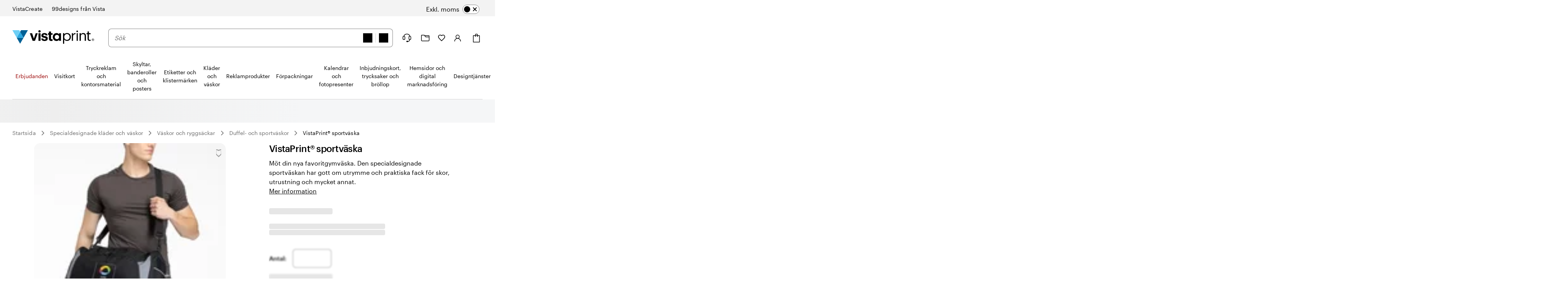

--- FILE ---
content_type: text/html
request_url: https://www.vistaprint.se/klader-och-vaskor/vaskor-och-ryggsackar/duffel-och-sportvaskor/vistaprint-r-sportvaska
body_size: 64683
content:
<!DOCTYPE html><html lang="sv-SE"><head><meta name="viewport" content="initial-scale=1"/><meta name="format-detection" content="telephone=no"/><meta http-equiv="Content-Type" content="text/html; charset=utf-8"/><meta name="theme-color" content="#006196"/><script type="text/javascript" src="https://pricing-context-module.products.vpsvc.com/static/v3/pricing-context-module.min.js"></script><meta name="generator" content="Gatsby 5.13.7"/><meta data-react-helmet="true" name="bookendSlugs" data-headercomponent="full_header" data-footercomponent="full_footer" data-headerkey="v10_vistaprint_sv-se_header_full_hidesearch-false_hidevat-false" data-footerkey="v10_vistaprint_sv-se_footer_full" data-inline-critical-css="false" data-react-bookends-major-version="v10" data-bookends-appended="true" /><script> var bundleInterval = setInterval(() => {
    if (window.bookends &&
      window.bookends.React && 
      window.bookends.ReactDOM &&
      window.bookends.AbReader &&
      window.bookends.Auth &&
      window.bookends.Swan &&
      window.bookends.Axios) {
      var bundleScript = document.createElement('script'); 
      bundleScript.src="https://bookends.cdn.vpsvc.com/html/statics/dep-share/v10_bundle-efa78ce5.js";
      document['body'].appendChild(bundleScript); 
      clearInterval(bundleInterval);
    }
  }, 100) 
  </script><style>.sticky-site-header{position:fixed;top:0px;}.sticky-site-header-horizontal-align-left{left:50%;}.sticky-site-header-horizontal-align-transform{transform:translateX(-50%);}.sticky-site-header-transition{transition:transform .3s ease;}.search-bar-input.search-bar-input{min-height:46px;height:46px}.search-bar-input.search-bar-input input{min-height:calc(100% - 2px);height:calc(100% - 2px)}.search-bar-form-field{width:100%}.site-header-search-container.site-header-search-container{align-items:center;flex-grow:3;margin:0 var(--swan-sem-space-2);order:10;background-color:var(--swan-sem-color-bg-standard);z-index:1}@media only screen and (max-width: 767px){.site-header-search-container.site-header-search-container{position:absolute;display:flex;top:0;align-items:flex-start;width:calc(100% + 16px);margin:0 -8px;order:1000;opacity:0;pointer-events:none;transition:opacity .15s ease-in-out;padding:6px 4px 6px 8px;visibility:hidden}.site-header-search-container.site-header-search-container .search-form-and-flyout{position:static}.site-header-search-container.site-header-search-container .search-bar-input{width:44px;box-sizing:border-box;padding-right:var(--swan-sem-space-3);transition:width .15s linear;transition-delay:.15s}.site-header-search-container.site-header-search-container.site-header-search-container-open{opacity:1;pointer-events:all;visibility:visible}.site-header-search-container.site-header-search-container.site-header-search-container-open .search-bar-input{width:100%}.site-header-search-container.site-header-search-container .close-search{flex-grow:0;width:44px;height:44px;text-align:center;padding-top:2px;margin-right:4px;margin-left:-4px}.site-header-search-container.site-header-search-container .search-form{padding-right:12px}.site-header-search-container.site-header-search-container .search-application,.site-header-search-container.site-header-search-container .search-group,.site-header-search-container.site-header-search-container .search-form{width:100%}.site-header-search-container.site-header-search-container .search-context-inner-wrapper{flex-grow:1}}.mobile-search-veil{position:fixed;top:0;left:0;height:100vh;width:100vw;background-color:rgba(0,17,26,.6);opacity:0;pointer-events:none;transition:opacity .15s ease-in-out}.mobile-search-veil.mobile-search-veil-open{opacity:1;pointer-events:all}.search-flyout-drop-down{border:1px solid var(--swan-sem-color-border-standard);border-radius:.4em;width:100%}.search-flyout-drop-down:empty{display:none}@media only screen and (min-width: 1024px)and (max-width: 1439px),only screen and (min-width: 1440px),only screen and (min-width: 768px)and (max-width: 1023px){.search-flyout-wrapper{position:relative;z-index:1000}.search-flyout-wrapper .search-flyout{position:absolute;min-width:100%}.search-flyout-drop-down{margin-top:8px}.search-flyout-drop-down>div{border-radius:.4em}}@media only screen and (max-width: 767px){.search-flyout-wrapper{position:absolute;left:0;width:100%;max-height:80vh;overflow-y:auto}}.search-flyout-veil{transition:opacity .1s;position:absolute;height:100vh;width:100vw;left:0;margin-left:calc(-50vw + 50%)}@media only screen and (max-width: 767px){.search-flyout-veil{z-index:-1}}.query-suggestions-search-input-list .swan-listbox-section-separator{display:none}.query-suggestions-search-input-list .swan-listbox-section-title{font-size:var(--swan-sem-font-size-small);font-weight:var(--swan-base-font-weight-normal);color:var(--swan-sem-color-text-subtle)}.query-suggestions-search-input-list .swan-listbox-list .query-suggestion-item:not([aria-disabled=true]):hover,.query-suggestions-search-input-list .swan-listbox-list .query-suggestion-item:not([aria-disabled=true]):active{background-color:unset}

/*# sourceMappingURL=output.css.map */.site-header-main-container{background-color:var(--swan-base-color-white);width:100%}.site-header-main-container{background-color:var(--swan-base-color-white);width:100%}.cart-item-count-container{text-align:center}@media only screen and (max-width: 767px){.cart-item-count-container{width:var(--swan-sem-space-7);height:var(--swan-sem-space-7)}}.QSIFeedbackButton{z-index:1 !important}.site-header.site-header-full{position:relative;z-index:var(--swan-sem-z-index-overlay);background-color:var(--swan-base-color-white)}.site-header.site-header-full .site-header-brand-banner-container{background-color:var(--swan-base-color-grey-100);color:#000}@media only screen and (min-width: 768px)and (max-width: 1023px),only screen and (max-width: 767px){.site-header.site-header-full .site-header-brand-banner-container{background-color:var(--swan-base-color-white);color:var(--swan-base-color-grey-800)}}@media only screen and (min-width: 1024px){.site-header.site-header-full .site-header-brand-banner-container .site-header-brand-banner-bounded-content{padding-top:var(--swan-sem-space-4)}}.site-header.site-header-full .navburger{display:inline-block;height:var(--swan-sem-space-7);pointer-events:none;width:var(--swan-sem-space-7)}@media only screen and (max-width: 767px){.site-header.site-header-full .navburger{height:22px;width:22px;vertical-align:bottom}}.site-header.site-header-full .icon-alignment{align-self:center;display:inline-flex}@media only screen and (max-width: 767px){.site-header.site-header-full .icon-alignment:has(>.swan-hidden-xs){display:none}}.site-header.site-header-full .site-header-brand-banner{align-items:baseline;display:flex;justify-content:space-between}@media only screen and (min-width: 768px)and (max-width: 1023px),only screen and (max-width: 767px){.site-header.site-header-full .site-header-brand-banner{justify-content:center}}.site-header.site-header-full .site-header-brand-banner .flipswitch-off-label{background-color:var(--swan-base-color-grey-900);color:var(--swan-base-color-white);white-space:nowrap}.site-header.site-header-full .site-header-brands{align-items:center;align-self:stretch;display:inline-flex;align-self:stretch}.site-header.site-header-full .nav-brand-image{max-height:18px}.site-header.site-header-full .site-header-brand-banner-vat-container{justify-content:flex-end;align-items:center;display:inline-flex}.site-header.site-header-full .site-header-brands-list{align-self:stretch;display:inline-flex;list-style:none;margin:0;padding:0;white-space:nowrap}.site-header.site-header-full .site-header-brands-list .site-header-brands-list-item{align-items:stretch;border-color:rgba(0,0,0,0);border-style:solid;border-width:0 0 1px 0;display:inline-flex;margin-right:var(--swan-sem-space-6);padding-bottom:var(--swan-sem-space-3)}.site-header.site-header-full .site-header-brands-list .site-header-brands-list-item.site-header-current-brand{border-color:#000}.site-header.site-header-full .site-header-brands-list .site-header-brands-list-item a{align-self:center;color:#000;text-decoration:none}.site-header.site-header-full .site-header-brands-list .site-header-brands-list-item-with-image a{align-self:flex-end}.site-header.site-header-full .site-header-logo-and-tagline{align-items:center;display:flex;margin-right:0;order:0}.site-header.site-header-full .site-header-logo-and-tagline button{width:var(--swan-sem-space-7);height:var(--swan-sem-space-7)}@media only screen and (max-width: 767px){.site-header.site-header-full .site-header-logo-and-tagline{height:var(--swan-sem-space-7)}.site-header.site-header-full .site-header-logo-and-tagline .site-header-logo{position:absolute;left:50%;transform:translateX(-50%);text-align:center}}@media only screen and (min-width: 768px){.site-header.site-header-full .site-header-logo-and-tagline{margin-right:var(--swan-sem-space-7)}}@media only screen and (min-width: 768px)and (max-width: 1023px){.ie11 .site-header.site-header-full .site-header-logo-and-tagline{min-width:186px}}.site-header.site-header-full .site-header-logo-and-tagline .site-header-navburger{background:none;border:0;text-align:center}.site-header.site-header-full .site-header-logo-and-tagline .mobile-search-toggle{text-align:center;border:none}.site-header.site-header-full .site-header-logo a{display:table}.site-header.site-header-full .site-header-logo .logo-fullsize,.site-header.site-header-full .site-header-logo .logo-narrow{display:none;width:212px}@media only screen and (min-width: 768px)and (max-width: 1023px){.site-header.site-header-full .site-header-logo .logo-fullsize,.site-header.site-header-full .site-header-logo .logo-narrow{height:var(--swan-sem-space-7)}}@media only screen and (max-width: 767px){.site-header.site-header-full .site-header-logo .logo-fullsize,.site-header.site-header-full .site-header-logo .logo-narrow{height:var(--swan-sem-space-7)}}@media only screen and (max-width: 767px){.site-header.site-header-full .site-header-logo .logo-fullsize,.site-header.site-header-full .site-header-logo .logo-narrow{width:125px}}@media only screen and (max-width: 280px){.site-header.site-header-full .site-header-logo .logo-fullsize,.site-header.site-header-full .site-header-logo .logo-narrow{width:fit-content}}@media only screen and (min-width: 768px){.site-header.site-header-full .site-header-logo .logo-fullsize.logo-fullsize,.site-header.site-header-full .site-header-logo .logo-narrow.logo-fullsize{display:block}}@media only screen and (max-width: 767px){.site-header.site-header-full .site-header-logo .logo-fullsize.logo-narrow,.site-header.site-header-full .site-header-logo .logo-narrow.logo-narrow{display:block}}.site-header.site-header-full .site-header-main{display:flex;flex-wrap:nowrap;justify-content:space-between;position:relative;max-width:none}@media only screen and (min-width: 1024px)and (max-width: 1439px),only screen and (min-width: 1440px){.site-header.site-header-full .site-header-main{margin-bottom:0;padding:var(--swan-sem-space-7) 0 0}}@media only screen and (min-width: 768px)and (max-width: 1023px){.site-header.site-header-full .site-header-main{padding:var(--swan-sem-space-5) var(--swan-sem-space-4)}}@media only screen and (max-width: 767px){.site-header.site-header-full .site-header-main{flex-wrap:wrap;padding:var(--swan-sem-space-3) 0}.site-header.site-header-full .site-header-main .site-header-search-container-expanded.site-header-search-container{visibility:visible;position:unset;opacity:1;margin-top:var(--swan-sem-space-3);padding:var(--swan-sem-space-3) var(--swan-sem-space-4) 0 var(--swan-sem-space-4);pointer-events:all}.site-header.site-header-full .site-header-main .site-header-search-container-expanded.site-header-search-container .mobile-search-close-button{display:none}.site-header.site-header-full .site-header-main .site-header-search-container-expanded.site-header-search-container.site-header-search-container-open{position:absolute;margin-top:0;padding:var(--swan-sem-space-3) var(--swan-sem-space-4)}.site-header.site-header-full .site-header-main .site-header-search-container-expanded.site-header-search-container.site-header-search-container-open .mobile-search-close-button{display:unset}}.site-header.site-header-full .site-header-vat-toggle{align-items:center;display:flex}.site-header.site-header-full .site-header-vat-toggle-label{display:block;padding-right:var(--swan-sem-space-2)}.site-header.site-header-full .site-header-user-menu{display:none}.site-header.site-header-full .mini-cart-sign-in{display:none}.site-header.site-header-full .site-header-links{align-items:center;display:flex;order:100}.site-header.site-header-full .site-header-link{position:relative;background:none;border:0;align-items:center;display:flex}.site-header.site-header-full .site-header-link:hover{text-decoration:underline}@media only screen and (min-width: 768px){.site-header.site-header-full .site-header-link{margin-left:var(--swan-sem-space-5)}}@media only screen and (min-width: 1440px){.site-header.site-header-full .site-header-link{margin-left:var(--swan-sem-space-6)}}.site-header.site-header-full .site-header-link .site-header-link-icon{width:var(--swan-sem-space-7);text-align:center;display:flex;justify-content:center}.site-header.site-header-full .site-header-link .site-header-link-account a{cursor:pointer}.site-header.site-header-full .site-header-link .site-header-link-content{color:var(--swan-base-color-grey-900);display:flex;align-items:center}.site-header.site-header-full .site-header-link .site-header-link-text{display:block;margin-left:var(--swan-sem-space-2);text-align:left}.site-header.site-header-full .site-header-link .small{font-size:.778rem}.site-header.site-header-full .site-header-link .site-header-link-subtext{display:block;font-size:var(--swan-sem-font-size-xsmall);white-space:nowrap}.site-header.site-header-full .site-header-link .site-header-link-primary{font-size:var(--swan-sem-font-size-small);width:100%}.site-header.site-header-full .site-header-link .site-header-link-cart-inner{align-items:center;display:flex}.site-header.site-header-full .site-header-link .text-large{color:var(--swan-base-color-grey-900);font-size:12px;position:relative;top:-var(--swan-sem-space-3)}.masks.masks{box-shadow:none}.masks.masks .site-header-logo-and-tagline{margin-left:auto;margin-right:auto}.masks.masks .site-header-logo .logo-fullsize{height:var(--swan-sem-space-7)}.masks.masks.fastfashion-slim button.site-header-link{margin-left:0}@media only screen and (min-width: 1024px)and (max-width: 1439px),only screen and (min-width: 1440px){.masks.masks .site-header-main{padding-bottom:var(--swan-sem-space-7)}}.swan-icon.swan-icon.swan-icon{object-fit:contain}#bookendsHeader{--swan-comp-toggle-switch-handle-color-bg: var(--swan-base-color-black);--swan-comp-toggle-switch-size-standard-height: var(--swan-sem-space-5)}#bookendsHeader .swan-toggle-switch{--swan-internal-toggle-switch-height: calc( var(--swan-comp-toggle-switch-size-standard-height) + 2 * var(--swan-sem-space-2) ) !important;--swan-internal-toggle-switch-width: calc( var(--swan-comp-toggle-switch-size-standard-height) * 2 + var(--swan-sem-space-2) * 3 ) !important;min-height:var(--swan-internal-toggle-switch-height) !important}#bookendsHeader .swan-toggle-switch::before{width:var(--swan-internal-toggle-switch-handle-size) !important;height:var(--swan-internal-toggle-switch-handle-size) !important;bottom:calc(50% - var(--swan-internal-toggle-switch-handle-size)/2) !important;right:calc(var(--swan-internal-toggle-switch-width) - var(--swan-internal-toggle-switch-handle-size) - var(--swan-sem-space-2)) !important}#bookendsHeader .swan-toggle-switch[aria-checked=true]::before{right:var(--swan-sem-space-2) !important}#bookendsHeader .swan-toggle-switch::after{background-image:url('data:image/svg+xml;utf8,<svg width="16" height="16" viewBox="0 0 16 16" fill="none" xmlns="http://www.w3.org/2000/svg"><path d="M12 4L4 12M4 4L12 12" stroke="black" stroke-width="2" stroke-linecap="round" stroke-linejoin="round"/></svg>') !important;background-color:var(--swan-sem-color-bg-control) !important;background-position:calc(var(--swan-internal-toggle-switch-handle-size) + 2*var(--swan-sem-space-2) - var(--swan-sem-border-width-input)) center !important;opacity:1 !important}#bookendsHeader .swan-toggle-switch:hover::after{background-color:var(--swan-sem-color-bg-control-hover) !important}#bookendsHeader .swan-toggle-switch[aria-checked=true]::after{background-image:url('data:image/svg+xml;utf8,<svg width="16" height="16" viewBox="0 0 16 16" fill="none" xmlns="http://www.w3.org/2000/svg"><path d="M13.3334 4L6.00002 11.3333L2.66669 8" stroke="black" stroke-width="2" stroke-linecap="round" stroke-linejoin="round"/></svg>') !important;background-color:#6fd0f5 !important;background-position:calc(var(--swan-sem-space-2) - var(--swan-sem-border-width-input)) center !important;border-color:rgba(0,0,0,0) !important}#bookendsHeader .swan-toggle-switch:hover[aria-checked=true]::after{background-color:#2ba8e0 !important}.site-header-link-menu a[data-testid=favorites-header-link]{align-items:center;display:flex;color:var(--swan-base-color-grey-900)}.site-header-link-menu a[data-testid=favorites-header-link]:hover{text-decoration:underline}.site-header-link-menu a[data-testid=favorites-header-link]{padding:0;margin:0}.site-header-link-menu a[data-testid=favorites-header-link]>svg{width:20px;height:20px;display:block}.site-header-link-menu a[data-testid=favorites-header-link] .site-header-link-text,.site-header-link-menu a[data-testid=favorites-header-link]>span:last-child{display:block;margin-left:var(--swan-sem-space-2);text-align:left}@media only screen and (max-width: 1439px){.site-header-link-cart .cart-label{margin-left:0 !important}}.site-header-link-cart>a,.site-header-link-cart>div>a{align-items:center !important;display:flex !important}.site-header-link-cart .site-header-link-cart-inner{align-items:center !important;display:flex !important}.site-header-link-cart .site-header-link-icon{align-items:center !important;display:flex !important}.swan-button-skin-unstyled.site-header-link{display:flex}.swan-button-skin-unstyled.site-header-link:hover{text-decoration:var(--swan-elements-link-text-decoration-hover);color:var(--swan-elements-link-font-color-hover)}@keyframes flyout-slide-bottom{0%{opacity:0;transform:translateY(-24px)}100%{opacity:1;transform:translateY(0)}}@keyframes flyout-slide-sign-in-small{0%{opacity:0;transform:translateY(-24px) translateX(-35%)}100%{opacity:1;transform:translateY(0) translateX(-35%)}}@keyframes flyout-slide-account-small{0%{opacity:0;transform:translateY(-24px) translateX(-28%)}100%{opacity:1;transform:translateY(0) translateX(-28%)}}.site-header-link-account{justify-content:center;display:flex}.accounts-dropdown{position:relative;margin-top:var(--swan-sem-space-6);right:var(--swan-sem-space-12)}@media only screen and (min-width: 1440px)and (max-width: 1919px),only screen and (min-width: 1920px){.accounts-dropdown{right:240px}}@media only screen and (min-width: 1024px)and (max-width: 1439px),only screen and (min-width: 768px)and (max-width: 1023px){.accounts-dropdown{margin-top:var(--swan-sem-space-7)}}.accounts-dropdown-with-items{right:515px}@media only screen and (min-width: 1440px)and (max-width: 1919px),only screen and (min-width: 1920px){.accounts-dropdown-with-items{right:795px}}.my-account-flyout{will-change:border,-webkit-filter,filter;position:absolute;top:100%;background:#f8f8f8;border:1px solid var(--swan-sem-color-border-standard);border-radius:var(--swan-sem-border-radius-container);min-width:210px;padding:var(--swan-sem-space-5) var(--swan-sem-space-7);padding-bottom:var(--swan-sem-space-2);filter:drop-shadow(var(--swan-sem-elevation-standard));-webkit-filter:drop-shadow(var(--swan-sem-elevation-standard))}@media only screen and (min-width: 1440px)and (max-width: 1919px),only screen and (min-width: 1920px){.my-account-flyout{width:340px}}.my-account-flyout::before,.my-account-flyout::after{border:var(--swan-sem-space-4) solid rgba(0,0,0,0);content:"";position:absolute}.my-account-flyout-position-bottom{margin-top:var(--swan-sem-space-4)}@media only screen and (min-width: 768px)and (max-width: 1023px){.my-account-flyout-position-bottom{margin-top:-var(--swan-sem-space-2)}}.my-account-flyout-position-bottom::before,.my-account-flyout-position-bottom::after{border-bottom-color:#fff;bottom:100%;left:50%;margin-left:-var(--swan-sem-space-4)}.my-account-flyout-position-bottom::before{border-bottom-color:#dfdfdf;margin-bottom:1px}.my-account-flyout-sign-in-container{animation:.4s flyout-slide-bottom;background-color:#fff;padding:var(--swan-sem-space-5) var(--swan-sem-space-3) var(--swan-sem-space-3) var(--swan-sem-space-3)}@media only screen and (min-width: 1024px)and (max-width: 1439px),only screen and (min-width: 768px)and (max-width: 1023px){.my-account-flyout-sign-in-container{animation:.4s flyout-slide-sign-in-small;transform:translateX(-35%)}}@media only screen and (min-width: 1024px)and (max-width: 1439px),only screen and (min-width: 768px)and (max-width: 1023px){.my-account-flyout-sign-in-container::before,.my-account-flyout-sign-in-container::after{left:83%}}.my-account-flyout-account-container{animation:.4s flyout-slide-bottom}@media only screen and (min-width: 1024px)and (max-width: 1439px),only screen and (min-width: 768px)and (max-width: 1023px){.my-account-flyout-account-container{animation:.4s flyout-slide-account-small;transform:translateX(-28%)}}@media only screen and (min-width: 1024px)and (max-width: 1439px),only screen and (min-width: 768px)and (max-width: 1023px){.my-account-flyout-account-container::before,.my-account-flyout-account-container::after{left:68%}}.my-account-flyout-width-small{width:250px;background-color:#fff;padding:var(--swan-sem-space-5);padding-bottom:0px}@media only screen and (min-width: 1440px)and (max-width: 1919px),only screen and (min-width: 1920px){.my-account-flyout-width-small{width:340px}}.my-account-flyout-width-large{width:680px;background:#f8f8f8}.my-account-flyout-width-large::before,.my-account-flyout-width-large::after{margin-left:6rem;border-bottom-color:var(--swan-base-color-grey-100)}.my-account-flyout-width-large::before{border-bottom-color:var(--swan-base-color-grey-300)}@media only screen and (min-width: 1440px)and (max-width: 1919px),only screen and (min-width: 1920px){.my-account-flyout-width-large{width:880px}.my-account-flyout-width-large::before,.my-account-flyout-width-large::after{margin-left:240px}}.my-account-flyout-section{padding:var(--swan-sem-space-3) var(--swan-sem-space-none)}.my-account-flyout-section-prev{border-bottom:1px solid var(--swan-base-color-grey-300)}.my-account-flyout-footer{border-top:1px solid #e6e6e6}.my-account-flyout-intro{font-weight:bold}.my-account-flyout-black-link{text-decoration:none}.site-header-nav{display:flex;flex-direction:column;justify-content:center;margin-top:var(--swan-sem-space-5);z-index:1}@media only screen and (max-width: 1023px){.site-header-nav{display:none}}.site-header-nav .swan-callout{line-height:inherit;margin-left:8px}.site-header-nav .site-header-nav-list{border-bottom:1px solid var(--swan-sem-color-border-standard)}.site-header-nav .site-header-nav-list button{color:var(--swan-sem-color-text-standard)}.site-header-nav .site-header-nav-list .site-header-nav-category-name{color:var(--swan-base-color-grey-900)}.site-header-nav .site-header-nav-list .site-header-nav-skin-special{color:#000;font-weight:bold}.site-header-nav .site-header-nav-list .site-header-nav-skin-special span.text-color-standard,.site-header-nav .site-header-nav-list .site-header-nav-skin-special div.text-color-standard{color:var(--swan-base-color-black)}.site-header-nav .site-header-nav-list .site-header-nav-skin-special span.text-color-standard.site-header-nav-skin-special,.site-header-nav .site-header-nav-list .site-header-nav-skin-special div.text-color-standard.site-header-nav-skin-special{color:#000;font-weight:bold}.site-header-nav .site-header-nav-list .site-header-nav-skin-special span.text-color-standard.site-header-nav-skin-holiday,.site-header-nav .site-header-nav-list .site-header-nav-skin-special div.text-color-standard.site-header-nav-skin-holiday{color:var(--swan-sem-color-text-promo)}.site-header-nav .site-header-nav-list .site-header-nav-skin-special span.text-color-standard.site-header-nav-skin-discount,.site-header-nav .site-header-nav-list .site-header-nav-skin-special div.text-color-standard.site-header-nav-skin-discount{color:var(--swan-sem-color-text-promo)}.site-header-nav .site-header-nav-list .site-header-nav-skin-discount{color:var(--swan-sem-color-text-promo)}.site-header-nav .site-header-nav-list .site-header-nav-skin-discount span.text-color-standard,.site-header-nav .site-header-nav-list .site-header-nav-skin-discount div.text-color-standard{color:var(--swan-base-color-black)}.site-header-nav .site-header-nav-list .site-header-nav-skin-discount span.text-color-standard.site-header-nav-skin-special,.site-header-nav .site-header-nav-list .site-header-nav-skin-discount div.text-color-standard.site-header-nav-skin-special{color:#000;font-weight:bold}.site-header-nav .site-header-nav-list .site-header-nav-skin-discount span.text-color-standard.site-header-nav-skin-holiday,.site-header-nav .site-header-nav-list .site-header-nav-skin-discount div.text-color-standard.site-header-nav-skin-holiday{color:var(--swan-sem-color-text-promo)}.site-header-nav .site-header-nav-list .site-header-nav-skin-discount span.text-color-standard.site-header-nav-skin-discount,.site-header-nav .site-header-nav-list .site-header-nav-skin-discount div.text-color-standard.site-header-nav-skin-discount{color:var(--swan-sem-color-text-promo)}.site-header-nav .site-header-nav-list .site-header-nav-skin-holiday{color:var(--swan-sem-color-text-promo)}.site-header-nav .site-header-nav-list .site-header-nav-skin-holiday span.text-color-standard,.site-header-nav .site-header-nav-list .site-header-nav-skin-holiday div.text-color-standard{color:var(--swan-base-color-black)}.site-header-nav .site-header-nav-list .site-header-nav-skin-holiday span.text-color-standard.site-header-nav-skin-special,.site-header-nav .site-header-nav-list .site-header-nav-skin-holiday div.text-color-standard.site-header-nav-skin-special{color:#000;font-weight:bold}.site-header-nav .site-header-nav-list .site-header-nav-skin-holiday span.text-color-standard.site-header-nav-skin-holiday,.site-header-nav .site-header-nav-list .site-header-nav-skin-holiday div.text-color-standard.site-header-nav-skin-holiday{color:var(--swan-sem-color-text-promo)}.site-header-nav .site-header-nav-list .site-header-nav-skin-holiday span.text-color-standard.site-header-nav-skin-discount,.site-header-nav .site-header-nav-list .site-header-nav-skin-holiday div.text-color-standard.site-header-nav-skin-discount{color:var(--swan-sem-color-text-promo)}.site-header-nav-veil{opacity:0;transition:opacity 0s}.site-header-nav-veil.site-header-nav-veil-visible{position:fixed;height:100vh;bottom:0;width:100%;left:0;background-color:rgba(71,73,76,.5);transition:opacity .1s .05s;opacity:1;z-index:calc(var(--swan-sem-z-index-overlay) - 1)}.site-header-link-menu-top-item{text-decoration:none}button.site-header-link-menu-top-item{font-weight:normal}.site-header-nav-menu-items{list-style-type:none;margin:0;padding-left:0}.site-header-nav-menu-items.site-header-nav-menu-items-top-level{display:flex;margin-bottom:0;padding:0}.site-header-nav .site-header-nav-menu-items.site-header-nav-menu-items-top-level{align-items:stretch;justify-content:space-between}.site-header-nav-menu-items.site-header-nav-menu-items-second-level{visibility:hidden;opacity:0;display:inline-flex;flex-direction:column;min-height:25vh;padding-left:0;width:100%}.site-header-nav .site-header-nav-menu-items.site-header-nav-menu-items-second-level{position:relative}.site-header-nav-menu-items.site-header-nav-menu-items-third-level{visibility:hidden;opacity:0;align-content:flex-start;bottom:0;flex-direction:column;flex-wrap:wrap;left:25%;padding-top:var(--swan-sem-space-4);position:absolute;right:0;top:0}.site-header-nav .site-header-nav-menu-items.site-header-nav-menu-items-third-level{border-left:1px solid var(--swan-base-color-grey-200);padding-left:var(--swan-sem-space-5)}aside.my-account-flyout{z-index:2}.site-header-nav-flyout{background-color:var(--swan-base-color-white);border-bottom:1px solid var(--swan-base-color-grey-200);border-top:1px solid var(--swan-base-color-grey-200);margin-top:1px;position:absolute;text-align:left;width:100%;z-index:1}.site-header-nav-toplevel{display:inline-block;flex-grow:1;list-style-type:none;text-align:center;margin-bottom:1px}.site-header-nav-toplevel>.site-header-nav-link{align-items:center;display:flex;justify-content:center;padding:var(--swan-sem-space-5) var(--swan-sem-space-3) var(--swan-sem-space-5);height:100%;background-color:rgba(0,0,0,0);border:none;font-size:14px}.site-header-nav-toplevel>.site-header-nav-link.site-header-nav-link{font-size:14px}.site-header-nav-toplevel::after{border-bottom:1px solid var(--swan-base-color-grey-900);content:"";display:block;transform:scaleX(0);transition:transform 200ms ease-in-out}.site-header-nav-toplevel.site-header-nav-flyout-focused::after{transform:scaleX(1)}.site-header-nav-toplevel.site-header-nav-flyout-focused .site-header-nav-menu-items.site-header-nav-menu-items-second-level{opacity:1;transition:opacity 750ms;visibility:visible}.site-header-nav-toplevel>.site-header-nav-flyout{display:flex;left:0;opacity:0;visibility:hidden}.site-header-nav .site-header-nav-secondlevel>.site-header-nav-category-name{font-size:14px;min-height:58px;padding:20px 0;padding-left:0;align-items:center;display:flex;justify-content:space-between;text-decoration:none;width:25%}.site-header-nav .site-header-nav-secondlevel>.site-header-nav-category-name:hover{color:var(--swan-base-color-grey-900)}.site-header-nav .site-header-nav-secondlevel>.site-header-nav-category-name .site-header-nav-category-heading{font-size:14px}.site-header-nav .site-header-nav-secondlevel>.site-header-nav-category-name .graphic-button{margin-left:auto;margin-right:0}.site-header-nav .site-header-nav-secondlevel>.site-header-nav-link{font-size:14px;min-height:58px;padding:20px 0;width:25%}.site-header-nav .site-header-nav-secondlevel.site-header-nav-flyout-focused>.site-header-nav-category-name{position:relative;background-color:var(--swan-base-color-grey-100);cursor:pointer}.site-header-nav .site-header-nav-secondlevel.site-header-nav-flyout-focused>.site-header-nav-category-name:before{content:"";position:absolute;right:0;top:0;height:100%;width:100vw;background-color:var(--swan-base-color-grey-100);z-index:-1}.site-header-nav .site-header-nav-secondlevel.site-header-nav-flyout-focused>.site-header-nav-link{position:relative;background-color:var(--swan-base-color-grey-100);cursor:pointer}.site-header-nav .site-header-nav-secondlevel.site-header-nav-flyout-focused>.site-header-nav-link:before{content:"";position:absolute;right:0;top:0;height:100%;width:100vw;background-color:var(--swan-base-color-grey-100);z-index:-1}.site-header-nav .site-header-nav-secondlevel.site-header-nav-flyout-focused .site-header-nav-menu-items.site-header-nav-menu-items-third-level{opacity:1;transition:opacity 750ms;visibility:visible}.site-header-nav-thirdlevel>.site-header-nav-link{padding:var(--swan-sem-space-4);font-size:14px}.site-header-nav-thirdlevel>.site-header-nav-link:hover{color:var(--swan-base-color-grey-900);text-decoration:underline}.site-header-nav .site-header-nav-thirdlevel>.site-header-nav-link{font-weight:normal}.site-header-nav-flyout-focused>[class^=site-header-nav-flyout]{display:flex;opacity:1;visibility:visible;z-index:1}.site-header-nav-flyout-focused .site-header-nav-flyout-content{width:100%;position:relative}.site-header-nav-link{display:block;text-decoration:none}.site-header-nav-link:hover{text-decoration:none}.site-header-nav-link.site-header-nav-skin-holiday{color:var(--swan-sem-color-text-promo)}.swan-modal-dialog.swan-modal-dialog-panel .stylized-dialog-buttons.site-header-nav-vat-area{justify-content:center}.firefox .stylized-dialog-buttons-margin-correction:last-child{margin-bottom:var(--swan-sem-space-10)}.site-header-nav-flyout.site-header-nav-flyout-tile-menu .site-header-nav-tile-menu-menu-items,.site-header-nav-flyout.site-header-nav-flyout-text .site-header-nav-flyout-categories,.site-header-nav-flyout.site-header-nav-flyout-tile-list .site-header-nav-menu-items{transition-property:opacity,transform;transition-duration:.3s;transition-timing-function:ease-out;transform:translateY(-12px);opacity:0}.site-header-nav-flyout-tile-menu.site-header-nav-flyout-focused .site-header-nav-tile-menu-menu-items{transform:translateY(0px);opacity:1}.site-header-nav-flyout-text.site-header-nav-flyout-focused .site-header-nav-flyout-categories{transform:translateY(0px);opacity:1}.site-header-nav-flyout-text[data-first-render=true] .site-header-nav-flyout-categories{transform:translateY(-12px);opacity:0 !important;transition:none !important}.site-header-nav-flyout-tile-menu[data-first-render=true] .site-header-nav-tile-menu-menu-items{transform:translateY(-12px);opacity:0 !important;transition:none !important}.site-header-nav-flyout-tile-list[data-first-render=true] .site-header-nav-menu-items{transform:translateY(-12px);opacity:0 !important;transition:none !important}.site-header-nav-flyout-tile-list.site-header-nav-flyout-focused .site-header-nav-menu-items{transform:translateY(0px);opacity:1}.site-header-nav-flyout-text.site-header-nav-flyout-text{height:auto;overflow-x:hidden}.site-header-nav-flyout-text.site-header-nav-flyout-text .site-header-nav-flyout-categories{position:relative;display:block;display:flex;min-height:225px;justify-content:space-between}.site-header-nav-flyout-text.site-header-nav-flyout-text .nav-flyout-text-column{max-width:15.5%;margin-right:4%}.site-header-nav-flyout-text.site-header-nav-flyout-text .nav-flyout-text-column:last-of-type{margin-right:0}.site-header-nav-flyout-text.site-header-nav-flyout-text ul{padding-left:0}.site-header-nav-flyout-text.site-header-nav-flyout-text li{list-style-type:none}.site-header-nav-flyout-text.site-header-nav-flyout-text .nav-flyout-text-category-item{margin-top:var(--swan-sem-space-3)}.site-header-nav-flyout-text.site-header-nav-flyout-text a,.site-header-nav-flyout-text.site-header-nav-flyout-text .link{text-decoration:none !important;max-width:100%}.site-header-nav-flyout-text.site-header-nav-flyout-text .swan-standard-tile{margin:0}.site-header-nav-flyout-text.site-header-nav-flyout-text .swan-standard-tile .swan-standard-tile-name,.site-header-nav-flyout-text.site-header-nav-flyout-text .swan-standard-tile .swan-standard-tile-description{font-size:14px}.site-header-nav-flyout-text.site-header-nav-flyout-text .swan-standard-tile img{max-width:100%}.site-header-nav-flyout-tile-menu{overflow:hidden}.site-header-nav-flyout-tile-menu .site-header-nav-flyout-tile-menu-tile{width:calc(20% - 24px)}.site-header-nav-flyout-tile-menu .site-header-nav-flyout-tile-menu-tile .swan-standard-tile{position:relative;margin:0}.site-header-nav-flyout-tile-menu .site-header-nav-flyout-tile-menu-tile .swan-standard-tile .swan-standard-tile-name,.site-header-nav-flyout-tile-menu .site-header-nav-flyout-tile-menu-tile .swan-standard-tile .swan-standard-tile-description{font-size:14px}.site-header-nav-flyout-tile-menu .site-header-nav-flyout-tile-menu-tile .swan-standard-tile img{max-width:100%}.site-header-nav-flyout-tile-menu .site-header-nav-flyout-tile-menu-tile a{text-decoration:none !important}.site-header-nav-flyout-tile-menu .site-header-nav-flyout-tile-menu-content-wrapper{display:flex;align-items:flex-start;flex-wrap:wrap}.site-header-nav-flyout-tile-menu .site-header-tile-menu-nav-tile-display{position:relative;width:83%;display:inline-block}.site-header-nav-flyout-tile-menu .site-header-nav-tile-menu-menu-items-third-level-list{position:relative;display:flex;align-items:flex-start;background-color:#fff}.site-header-nav-tile-menu-menu-items{list-style-type:none;margin:0;padding-left:0}.site-header-nav-tile-menu-menu-items.site-header-nav-tile-menu-menu-items-second-level{width:17%;padding-right:2%;display:inline-flex;flex-direction:column;justify-content:flex-start;padding-left:0;margin-bottom:var(--swan-sem-space-7)}.site-header-nav .site-header-nav-tile-menu-menu-items.site-header-nav-tile-menu-menu-items-second-level{position:relative}.site-header-nav-tile-menu-menu-items.site-header-nav-tile-menu-menu-items-third-level,.site-header-nav-flyout-focused .site-header-nav-tile-menu-menu-items.site-header-nav-tile-menu-menu-items-third-level{visibility:hidden;opacity:0;bottom:0;position:absolute;left:0;top:0}.site-header-nav-tile-menu-second-level-element>.site-header-nav-tile-menu-category-name{font-size:14px;padding:var(--swan-sem-space-4) 0 4px;margin-bottom:12px;text-decoration:none;width:100%;border-bottom:1px solid var(--swan-base-color-white);color:var(--swan-base-color-grey-700)}.site-header-nav-tile-menu-second-level-element>.site-header-nav-tile-menu-category-name:hover{color:var(--swan-base-color-black)}.site-header-nav-tile-menu-second-level-element>.site-header-nav-tile-menu-category-name .site-header-nav-tile-menu-category-heading{font-size:14px}.site-header-nav-tile-menu-second-level-element.site-header-nav-flyout-focused .site-header-nav-tile-menu-category-name{position:relative;border-bottom:1px solid #4d4d4d;color:var(--swan-base-color-black);cursor:pointer}.site-header-nav-flyout-tile-list{overflow:hidden}.site-header-nav-flyout-tile-list .site-header-nav-menu-items{display:flex;align-items:flex-start}.site-header-nav-flyout-tile-list .site-header-nav-flyout-tile-menu-tile{width:16.6666666667%}.site-header-nav-flyout-tile-list .site-header-nav-flyout-tile-menu-tile .swan-standard-tile{position:relative;margin:0}.site-header-nav-flyout-tile-list .site-header-nav-flyout-tile-menu-tile .swan-standard-tile .swan-standard-tile-name,.site-header-nav-flyout-tile-list .site-header-nav-flyout-tile-menu-tile .swan-standard-tile .swan-standard-tile-description{font-size:14px}.site-header-nav-flyout-tile-list .site-header-nav-flyout-tile-menu-tile .swan-standard-tile img{max-width:100%}.site-header-nav-flyout-tile-list .site-header-nav-flyout-tile-menu-tile a{text-decoration:none !important;max-width:100%}.site-header-visual-nav-flyout-bottom-link-lowercase-text{text-transform:lowercase}.site-header-visual-nav-flyout-bottom-link{position:relative;width:100%;background-color:#f7f7f7;opacity:1 !important}.site-header-visual-nav-flyout-bottom-link a::first-letter{text-transform:uppercase}.site-header-visual-nav-flyout-bottom-link a{padding:var(--swan-sem-space-6) 0}.site-header-visual-nav-flyout-bottom-link:before{content:"";position:absolute;height:100%;width:100vw;top:0;left:calc(50% - 50vw);z-index:-1;background-color:#f7f7f7}nav.site-header-nav .swan-callout{min-height:0;text-decoration:none}nav.site-header-nav .swan-standard-tile-overlay .swan-callout{position:absolute;top:var(--swan-sem-space-3);left:var(--swan-sem-space-3)}.stylized-dialog-buttons.site-header-nav-vat-area.stylized-dialog-buttons.site-header-nav-vat-area{padding:0}.site-header-full .site-header-nav-reduced-container{z-index:10000}.site-header-full .site-header-nav-reduced-container .site-header-brands-section{background-color:#f8f8f8;width:80vw;left:calc(var(--swan-sem-space-6)*-1);position:relative;padding:7px 0}.site-header-full .site-header-nav-reduced-container .site-header-brands-section .site-header-brands-heading{display:block;font-size:12px;font-weight:bold;color:#666;padding:13px var(--swan-sem-space-6)}.site-header-full .site-header-nav-reduced-container .site-header-brands-section .site-header-brands{align-items:center;align-self:stretch;display:inline-flex;padding:0 var(--swan-sem-space-6)}.site-header-full .site-header-nav-reduced-container .site-header-brands-section .site-header-brands-list{display:inline-flex;flex-direction:column;list-style:none;margin:0;padding:0}.site-header-full .site-header-nav-reduced-container .site-header-brands-section .site-header-brands-list .site-header-brands-list-item{border:none;padding-bottom:0}.site-header-full .site-header-nav-reduced-container .site-header-brands-section .site-header-brands-list .site-header-brands-list-item.site-header-current-brand{border-color:#000}.site-header-full .site-header-nav-reduced-container .site-header-brands-section .site-header-brands-list .site-header-brands-list-item a,.site-header-full .site-header-nav-reduced-container .site-header-brands-section .site-header-brands-list .site-header-brands-list-item button{color:unset;font-weight:normal;text-decoration:none;padding:10px 0}.site-header-full .site-header-nav-reduced-container .swan-modal-dialog{width:80%}.site-header-full .site-header-nav-reduced-container .swan-modal-dialog.mx-nav-menu{width:50%;padding:var(--swan-sem-space-3) var(--swan-sem-space-none) var(--swan-sem-space-4)}.site-header-full .site-header-nav-reduced-container .swan-modal-dialog.mx-nav-menu.mx-nav-full-width{max-width:100%;width:100%}.site-header-full .site-header-nav-reduced-container .swan-modal-dialog.mx-nav-menu .swan-modal-dialog-close-button{position:absolute !important;top:var(--swan-sem-space-5);height:calc(5*var(--swan-sem-space-3));width:calc(5*var(--swan-sem-space-3))}.site-header-full .site-header-nav-reduced-container .swan-modal-dialog.mx-nav-menu .swan-modal-dialog-close-button::before{height:var(--swan-sem-space-7);width:var(--swan-sem-space-7)}.site-header-full .site-header-nav-reduced-container .swan-modal-dialog.mx-nav-menu .mobile-nav-header{margin:0;width:100%;padding:var(--swan-sem-space-none) var(--swan-sem-space-5)}.site-header-full .site-header-nav-reduced-container .swan-modal-dialog.mx-nav-menu .mobile-nav-header .site-header-user-functions-section{margin-top:calc(var(--swan-sem-space-7)*2)}.site-header-full .site-header-nav-reduced-container .swan-modal-dialog.mx-nav-menu .mobile-nav-header .site-header-user-functions-section .site-header-brands{display:block}.site-header-full .site-header-nav-reduced-container .swan-modal-dialog.mx-nav-menu .mobile-nav-header .site-header-user-functions-section .site-header-brands .site-header-user-functions{display:flex}.site-header-full .site-header-nav-reduced-container .swan-modal-dialog.mx-nav-menu .mobile-nav-header .site-header-user-functions-section .site-header-brands .site-header-user-functions .site-header-user-functions-item a,.site-header-full .site-header-nav-reduced-container .swan-modal-dialog.mx-nav-menu .mobile-nav-header .site-header-user-functions-section .site-header-brands .site-header-user-functions .site-header-user-functions-item button{padding:var(--swan-sem-space-4) 0}.site-header-full .site-header-nav-reduced-container .swan-modal-dialog.mx-nav-menu .mobile-nav-header .site-header-user-functions-section .site-header-brands .site-header-user-functions .site-header-user-functions-item .swan-button-skin-unstyled{width:100%;border:0px}.site-header-full .site-header-nav-reduced-container .swan-modal-dialog.mx-nav-menu .site-header-nav-reduced-header{margin:0;flex-direction:row;align-items:center;gap:var(--swan-sem-space-2);margin-left:calc(-1*var(--swan-sem-space-3))}.site-header-full .site-header-nav-reduced-container .swan-modal-dialog.mx-nav-menu .site-header-nav-reduced-header:not(.swan-visually-hidden){padding:var(--swan-sem-space-3) 0 var(--swan-sem-space-5)}.site-header-full .site-header-nav-reduced-container .swan-modal-dialog.mx-nav-menu .site-header-nav-reduced-header:not(.swan-visually-hidden) .site-header-nav-reduced-header-title{margin:0;font-size:20px;line-height:24px;white-space:nowrap;overflow:hidden;text-overflow:ellipsis}.site-header-full .site-header-nav-reduced-container .swan-modal-dialog.mx-nav-menu .site-header-nav-reduced{margin-right:0}.site-header-full .site-header-nav-reduced-container .swan-modal-dialog.mx-nav-menu .site-header-nav-reduced .site-header-nav-list.site-header-nav-menu-items.site-header-nav-menu-items-top-level{padding:var(--swan-sem-space-none) var(--swan-sem-space-5)}.site-header-full .site-header-nav-reduced-container .swan-modal-dialog.mx-nav-menu .site-header-nav-reduced .site-header-nav-list.site-header-nav-menu-items.site-header-nav-menu-items-top-level .site-header-nav-menu-items-second-level{padding:var(--swan-sem-space-none) var(--swan-sem-space-5)}.site-header-full .site-header-nav-reduced-container .swan-modal-dialog.mx-nav-menu .mx-nav-divider{margin-left:calc(-1*var(--swan-sem-space-5));width:100vw}.site-header-full .site-header-nav-reduced-container .swan-modal-dialog.mx-nav-menu .site-header-nav-link{font-size:var(--swan-sem-font-size-standard);padding:var(--swan-sem-space-4) 0}.site-header-full .site-header-nav-reduced-container .swan-modal-dialog.mx-nav-menu .site-header-nav-link.mx-top-level-link{justify-content:space-between}.site-header-full .site-header-nav-reduced-container .swan-modal-dialog.mx-nav-menu .site-header-nav-secondlevel .swan-collapsible-summary{padding:var(--swan-sem-space-none);border:none}.site-header-full .site-header-nav-reduced-container .swan-modal-dialog.mx-nav-menu .site-header-nav-secondlevel .swan-collapsible-summary-button{font-size:var(--swan-sem-font-size-standard)}.site-header-full .site-header-nav-reduced-container .swan-modal-dialog.mx-nav-menu .mobile-promo-tile-container .site-header-nav-secondlevel-js{width:100%}.site-header-full .site-header-nav-reduced-container .swan-modal-dialog.mx-nav-menu .mobile-promo-tile-container .site-header-nav-secondlevel-js img{width:100%}.site-header-full .site-header-nav-reduced-container .swan-modal-dialog.mx-nav-menu .mobile-promo-tile-container .swan-standard-tile-contents{padding-top:var(--swan-sem-space-4)}.site-header-full .site-header-nav-reduced-container .swan-modal-dialog.mx-nav-menu .mobile-promo-tile-container .swan-standard-tile-contents .swan-standard-tile-name{font-size:var(--swan-sem-font-size-standard);margin-bottom:var(--swan-sem-space-2)}.site-header-full .site-header-nav-reduced-container .swan-modal-dialog.mx-nav-menu .mobile-promo-tile-container .swan-standard-tile-contents .swan-standard-tile-description{font-size:var(--swan-sem-font-size-standard)}.site-header-full .site-header-nav-reduced-container .swan-modal-dialog.mx-nav-menu .site-header-nav-thirdlevel{padding:0}.site-header-full .site-header-nav-reduced-container .swan-modal-dialog.mx-nav-menu .site-header-nav-thirdlevel span{font-weight:var(--swan-base-font-weight-normal)}.site-header-full .site-header-nav-reduced-container .swan-modal-dialog.mx-nav-menu .site-header-brands-section{width:100vw;left:0}.site-header-full .site-header-nav-reduced-container .swan-modal-dialog .mobile-nav-header{margin:0;width:100%}.site-header-full .site-header-nav-reduced-container .swan-modal-dialog .mobile-nav-header .site-header-user-functions-section .site-header-brands{display:block}.site-header-full .site-header-nav-reduced-container .swan-modal-dialog .mobile-nav-header .site-header-user-functions-section .site-header-brands .site-header-user-functions{display:flex}.site-header-full .site-header-nav-reduced-container .swan-modal-dialog .mobile-nav-header .site-header-user-functions-section .site-header-brands .site-header-user-functions .site-header-user-functions-item a,.site-header-full .site-header-nav-reduced-container .swan-modal-dialog .mobile-nav-header .site-header-user-functions-section .site-header-brands .site-header-user-functions .site-header-user-functions-item .swan-button-skin-unstyled{width:100%;border:0px}.site-header-full .site-header-nav-reduced-container .swan-modal-dialog .swan-modal-dialog-close-button{position:absolute !important}.site-header-full .site-header-nav-reduced-container hr{background-color:var(--swan-base-color-grey-200);border:none;height:1px;min-height:1px;width:100%}.site-header-full .site-header-nav-reduced-container .site-header-nav-flyout-focused>[class^=site-header-nav-flyout]{display:flex;opacity:1;visibility:visible;z-index:1;height:100%}.site-header-full .site-header-nav-reduced-container .site-header-nav-flyout-focused .site-header-nav-flyout-content{width:100%;overflow-y:auto;overflow-x:hidden}.site-header-full .site-header-nav-reduced-container .site-header-nav-link.site-header-nav-link{color:var(--swan-base-color-grey-900);display:flex;font-weight:700}.site-header-full .site-header-nav-reduced-container .site-header-nav-link.site-header-nav-link:hover{color:var(--swan-base-color-grey-900);text-decoration:none}.site-header-full .site-header-nav-reduced-container .site-header-nav-link.site-header-nav-link.site-header-nav-skin-special{color:#000;font-weight:bold}.site-header-full .site-header-nav-reduced-container .site-header-nav-link.site-header-nav-link.site-header-nav-skin-holiday{color:var(--swan-sem-color-text-promo)}.site-header-full .site-header-nav-reduced-container .site-header-nav-link.site-header-nav-link.site-header-nav-skin-discount{color:var(--swan-sem-color-text-promo) !important}.site-header-full .site-header-nav-reduced-container .site-header-link-menu-top-item,.site-header-full .site-header-nav-reduced-container .site-header-link-cart-inner{display:flex;flex-direction:column}@media only screen and (min-width: 768px)and (max-width: 1023px),only screen and (max-width: 767px){.site-header-full .site-header-nav-reduced-container .site-header-link-text{display:inline-block}}.site-header-full .site-header-nav-reduced-container .site-header-links{display:flex;flex-grow:1;justify-content:space-between}.site-header-full .site-header-nav-reduced-container .site-header-link{flex-grow:1}.site-header-full .site-header-nav-reduced-container .site-header-link.site-header-link-menu{margin-left:0}.site-header-full .site-header-nav-reduced-container .site-header-link.site-header-link-menu *{margin-left:0}.site-header-full .site-header-nav-reduced-container .site-header-user-functions{display:inline-flex;flex-direction:column;list-style:none;margin:0;padding:0}.site-header-full .site-header-nav-reduced-container .site-header-user-functions .site-header-user-functions-item{border:none}.site-header-full .site-header-nav-reduced-container .site-header-user-functions .site-header-user-functions-item a,.site-header-full .site-header-nav-reduced-container .site-header-user-functions .site-header-user-functions-item button{color:unset;text-decoration:none;font-weight:normal;padding-top:10px;padding-bottom:10px}.site-header-full .site-header-nav-reduced-container .nav-brand-image{max-height:30px}.site-header-full .site-header-nav-reduced-container .mobile-nav-footer.mobile-nav-footer.mobile-nav-footer.mobile-nav-footer{background:#fff;box-shadow:none;padding:0 0 0 24px;margin:0 0 0 -24px;float:left;width:80vw}.site-header-full .site-header-nav-reduced-container .mobile-nav-footer.mobile-nav-footer.mobile-nav-footer.mobile-nav-footer.mx-nav-footer{width:100vw;margin:0}.site-header-full .site-header-nav-reduced-container .mobile-nav-footer.mobile-nav-footer.mobile-nav-footer.mobile-nav-footer .site-header-vat-toggle *{vertical-align:middle}.site-header-full .site-header-nav-reduced-container .mobile-nav-footer.mobile-nav-footer.mobile-nav-footer.mobile-nav-footer .site-header-vat-toggle-label{padding:0 3px 0 0}.site-header-full .site-header-nav-reduced-container .mobile-nav-header.mobile-nav-header.mobile-nav-header{margin-bottom:0px}.site-header-full .site-header-nav-reduced-container .mobile-nav-header.mobile-nav-header.mobile-nav-header hr{margin:11px 0}.site-header-full .site-header-nav-reduced-container .mobile-nav-body.mobile-nav-body.mobile-nav-body{height:100%;overflow-y:auto;overflow-x:hidden;margin-bottom:0}.site-header-full .site-header-nav-reduced-container .swan-modal-dialog .swan-modal-dialog-body{margin:0}.swan-modal-dialog.swan-modal-dialog-panel-menu .stylized-dialog-buttons.site-header-nav-vat-area.site-header-nav-vat-area{display:flex;justify-content:flex-start;background-color:var(--swan-base-color-white);min-height:40px !important;bottom:-16px;margin:0}.firefox .stylized-dialog-buttons-margin-correction:last-child{margin-bottom:80px}.site-header-nav-reduced-go-back{left:5px;position:absolute}.snowflake-mobile-nav-back-button.snowflake-mobile-nav-back-button{left:0;padding:0;position:relative}.site-header-nav-reduced-header.site-header-nav-reduced-header.site-header-nav-reduced-header.site-header-nav-reduced-header{display:flex;flex-direction:column;align-items:flex-start;justify-content:flex-start;margin-bottom:8px}.site-header-nav-reduced-header.site-header-nav-reduced-header.site-header-nav-reduced-header.site-header-nav-reduced-header img{height:30px}.graphic-button{background:none;border:0;box-sizing:border-box;display:inline-block;font-size:var(--swan-sem-font-size-large);line-height:var(--swan-base-font-line-height-100);padding:3px;text-decoration:none;vertical-align:middle}.graphic-button:hover{text-decoration:none}button.graphic-button,a.graphic-button{cursor:pointer}.site-header-nav-reduced-header-title.site-header-nav-reduced-header-title.site-header-nav-reduced-header-title{cursor:default;font-size:14px}.mobile-nav-menu.mobile-nav-menu.mobile-nav-menu{overflow-x:hidden;padding-top:9px;padding-left:var(--swan-sem-space-6);padding-right:var(--swan-sem-space-6)}.site-header-nav-reduced{flex-grow:1;margin-bottom:auto;position:relative;margin-bottom:11px;margin-right:-16px}.site-header-nav-reduced .swan-collapsible-skin-minimal>.swan-collapsible-summary>.swan-collapsible-summary-button{font-size:14px;padding:var(--swan-sem-space-4) var(--swan-sem-space-6) var(--swan-sem-space-4) 0}.site-header-nav-reduced .site-header-nav-list .site-header-nav-category-name{color:var(--swan-base-color-grey-900)}.site-header-nav-reduced .site-header-nav-list .site-header-nav-category-heading{display:inline-block}.site-header-nav-reduced .site-header-nav-list .site-header-nav-category-name.site-header-nav-skin-holiday{color:var(--swan-sem-color-text-promo)}.site-header-nav-reduced .site-header-nav-list .site-header-nav-toplevel-empty .site-header-nav-link a{width:100%}.site-header-nav-reduced .site-header-nav-menu-items{list-style-type:none;margin:0;padding-left:0}.site-header-nav-reduced .site-header-nav-menu-items.site-header-nav-menu-items-menu-item-focused{visibility:hidden}.site-header-nav-reduced .site-header-nav-menu-items.site-header-nav-menu-items-menu-item-focused .site-header-nav-item.site-header-nav-toplevel:not(.site-header-nav-flyout-focused){display:none}.site-header-nav-reduced .site-header-nav-menu-items.site-header-nav-menu-items-top-level{flex-direction:column}.site-header-nav-reduced .site-header-nav-menu-items.site-header-nav-menu-items-second-level,.site-header-nav-reduced .site-header-nav-menu-items.site-header-nav-menu-items-third-level{bottom:0;left:0;right:0;top:0;border:none}.site-header-nav-reduced .site-header-nav-toplevel{display:inline-block;list-style-type:none}.site-header-nav-reduced .site-header-nav-toplevel::after{content:none}.site-header-nav-reduced .site-header-nav-toplevel>.site-header-nav-link{padding:10px 0 10px 0;margin-bottom:0;justify-content:flex-start;text-align:left}.site-header-nav-reduced .site-header-nav-toplevel>.site-header-nav-link>.graphic-button{display:inline-block}.site-header-nav-reduced .site-header-nav-toplevel>.site-header-nav-link>a{text-decoration:none}.site-header-nav-reduced .site-header-nav-toplevel>.site-header-nav-link:hover,.site-header-nav-reduced .site-header-nav-toplevel>.site-header-nav-link:focus{background-color:var(--swan-base-color-grey-100);cursor:pointer}.site-header-nav-reduced .site-header-nav-toplevel div.swan-standard-tile div.swan-standard-tile-name div.text-color-standard{color:var(--swan-base-color-black)}.site-header-nav-reduced .site-header-nav-toplevel div.swan-standard-tile div.swan-standard-tile-name div.text-color-standard.site-header-nav-skin-special{color:var(--swan-base-color-black);font-weight:bold}.site-header-nav-reduced .site-header-nav-toplevel div.swan-standard-tile div.swan-standard-tile-name div.text-color-standard.site-header-nav-skin-holiday{color:var(--swan-sem-color-text-promo)}.site-header-nav-reduced .site-header-nav-toplevel div.swan-standard-tile div.swan-standard-tile-name div.text-color-standard.site-header-nav-skin-discount{color:var(--swan-sem-color-text-promo) !important}.site-header-nav-reduced .site-header-nav-secondlevel .swan-collapsible-summary button{font-weight:bold}.site-header-nav-reduced .site-header-nav-secondlevel .swan-collapsible-content{padding-left:0}.site-header-nav-reduced .site-header-nav-secondlevel>.site-header-nav-category-name{padding:10px 0 10px 0;width:100%}.site-header-nav-reduced .site-header-nav-secondlevel>.site-header-nav-category-name:hover,.site-header-nav-reduced .site-header-nav-secondlevel>.site-header-nav-category-name:focus{background-color:var(--swan-base-color-grey-100);cursor:pointer}.site-header-nav-reduced .site-header-nav-secondlevel>.site-header-nav-link{padding:10px 0 10px 0;width:100%;font-size:14px;padding:var(--swan-sem-space-4) 0}.site-header-nav-reduced .site-header-nav-secondlevel>.site-header-nav-link:hover,.site-header-nav-reduced .site-header-nav-secondlevel>.site-header-nav-link:focus{background-color:var(--swan-base-color-grey-100);cursor:pointer}.site-header-nav-reduced .site-header-nav-secondlevel.site-header-nav-skin-special{color:#000;font-weight:bold}.site-header-nav-reduced .site-header-nav-secondlevel.site-header-nav-skin-special div.text-color-standard{color:var(--swan-base-color-black)}.site-header-nav-reduced .site-header-nav-secondlevel.site-header-nav-skin-special div.text-color-standard.site-header-nav-skin-special{color:var(--swan-base-color-black);font-weight:bold}.site-header-nav-reduced .site-header-nav-secondlevel.site-header-nav-skin-special div.text-color-standard.site-header-nav-skin-holiday{color:var(--swan-sem-color-text-promo)}.site-header-nav-reduced .site-header-nav-secondlevel.site-header-nav-skin-special div.text-color-standard.site-header-nav-skin-discount{color:var(--swan-sem-color-text-promo) !important}.site-header-nav-reduced .site-header-nav-secondlevel.site-header-nav-skin-holiday{color:var(--swan-sem-color-text-promo)}.site-header-nav-reduced .site-header-nav-secondlevel.site-header-nav-skin-holiday div.text-color-standard{color:var(--swan-base-color-black)}.site-header-nav-reduced .site-header-nav-secondlevel.site-header-nav-skin-holiday div.text-color-standard.site-header-nav-skin-special{color:var(--swan-base-color-black);font-weight:bold}.site-header-nav-reduced .site-header-nav-secondlevel.site-header-nav-skin-holiday div.text-color-standard.site-header-nav-skin-holiday{color:var(--swan-sem-color-text-promo)}.site-header-nav-reduced .site-header-nav-secondlevel.site-header-nav-skin-holiday div.text-color-standard.site-header-nav-skin-discount{color:var(--swan-sem-color-text-promo) !important}.site-header-nav-reduced .site-header-nav-secondlevel.site-header-nav-skin-discount{color:var(--swan-sem-color-text-promo) !important}.site-header-nav-reduced .site-header-nav-secondlevel.site-header-nav-skin-discount div.text-color-standard{color:var(--swan-base-color-black)}.site-header-nav-reduced .site-header-nav-secondlevel.site-header-nav-skin-discount div.text-color-standard.site-header-nav-skin-special{color:var(--swan-base-color-black);font-weight:bold}.site-header-nav-reduced .site-header-nav-secondlevel.site-header-nav-skin-discount div.text-color-standard.site-header-nav-skin-holiday{color:var(--swan-sem-color-text-promo)}.site-header-nav-reduced .site-header-nav-secondlevel.site-header-nav-skin-discount div.text-color-standard.site-header-nav-skin-discount{color:var(--swan-sem-color-text-promo) !important}.site-header-nav-reduced .site-header-nav-thirdlevel{width:100%;list-style:none;margin-left:0;padding:12px 0 12px 0}.site-header-nav-reduced .site-header-nav-thirdlevel span{margin-left:var(--swan-sem-space-2)}.site-header-nav-reduced .site-header-nav-thirdlevel>.site-header-nav-link{padding:10px 0 10px 0;font-weight:400;padding:0;width:100%;font-size:14px}.site-header-nav-reduced .site-header-nav-thirdlevel>.site-header-nav-link .badge{line-height:inherit;margin-left:var(--swan-sem-space-3)}.site-header-nav-reduced .site-header-nav-thirdlevel>.site-header-nav-link:hover,.site-header-nav-reduced .site-header-nav-thirdlevel>.site-header-nav-link:focus{background-color:var(--swan-base-color-grey-100);cursor:pointer;color:var(--swan-base-color-grey-900)}.site-header-nav-reduced .has-promo-tile.has-promo-tile{position:relative;min-height:100%;padding-bottom:calc(var(--swan-sem-space-12) + 20px)}.site-header-nav-reduced .mobile-promo-tile-container{padding-top:var(--swan-sem-space-4);padding-bottom:var(--swan-sem-space-6)}.site-header-nav-reduced .mobile-promo-tile-container a{text-decoration:none}.site-header-nav-reduced .mobile-promo-tile-container .swan-standard-tile.swan-standard-tile-horizontal{margin-bottom:0;max-height:calc(var(--swan-sem-space-7)*5)}.site-header-nav-reduced .mobile-promo-tile-container .swan-standard-tile.swan-standard-tile-horizontal .swan-standard-tile-image img{max-height:calc(var(--swan-sem-space-7)*5);max-width:calc(var(--swan-sem-space-7)*5)}.site-header-nav-reduced .site-header-nav-subcategory-item-list{margin:0;padding:0}.site-header-nav-reduced .site-header-nav-flyout{border-bottom:0;border-top:0;top:0}.site-header-nav-reduced .site-header-nav-flyout-content{padding:0}.site-header-nav-reduced .swan-collapsible-summary-button.swan-collapsible-summary-button.swan-collapsible-summary-button{padding:var(--swan-sem-space-4) var(--swan-sem-space-6) var(--swan-sem-space-4) 0;font-size:14px}.site-header-nav-reduced .swan-collapsible-content.swan-collapsible-content.swan-collapsible-content{padding-bottom:var(--swan-sem-space-3)}.site-header-nav-reduced .swan-collapsible-summary.swan-collapsible-summary{border:none !important}.swan-collapsible-content-open{display:block !important}.site-header-nav-visual-layout .site-header-nav-secondlevel .swan-collapsible-content{padding-right:0}.site-header-nav-visual-layout .site-header-nav-subcategory-item-list{display:flex;flex-wrap:wrap}.site-header-nav-visual-layout .site-header-nav-mobile-tile-list{display:flex;flex-direction:row !important;flex-wrap:wrap;padding-right:var(--swan-sem-space-5)}.site-header-nav-visual-layout .site-header-visual-nav-flyout{width:100%;margin-bottom:var(--swan-sem-space-3)}.site-header-nav-visual-layout .site-header-nav-item.site-header-nav-item-visual-tile-mobile{width:47%;padding:0;margin-bottom:var(--swan-sem-space-7)}.site-header-nav-visual-layout .site-header-nav-item.site-header-nav-item-visual-tile-mobile a{font-size:12px;line-height:18px;text-decoration:none;max-width:100%}.site-header-nav-visual-layout .site-header-nav-item.site-header-nav-item-visual-tile-mobile:nth-child(even){margin-right:5%}.site-header-nav-visual-layout .site-header-nav-item.site-header-nav-item-visual-tile-mobile .swan-standard-tile{max-width:100%;margin:0}.site-header-nav-visual-layout .site-header-nav-item.site-header-nav-item-visual-tile-mobile .swan-standard-tile img{max-width:100%}.site-header-nav-visual-layout .site-header-visual-old-nav-flyout>.site-header-nav-item.site-header-nav-item-visual-tile-mobile:nth-child(odd){margin-right:5%}.site-header-nav-visual-layout .site-header-visual-old-nav-flyout>.site-header-nav-item.site-header-nav-item-visual-tile-mobile:nth-child(even){margin-right:0}.site-header-nav-visual-layout .swan-collapsible-content-open{padding-top:var(--swan-sem-space-4)}@media only screen and (min-width: 768px)and (max-width: 1023px){.site-header-nav-visual-layout .site-header-nav-secondlevel.swan-collapsible .swan-collapsible-content-open.swan-collapsible-content-open{padding-top:var(--swan-sem-space-9)}}@media only screen and (max-width: 767px){.site-header-nav-secondlevel.swan-collapsible .swan-collapsible-summary.swan-collapsible-summary,.site-header-nav-secondlevel.swan-collapsible .swan-collapsible-content.swan-collapsible-content{padding-right:var(--swan-sem-space-5)}.site-header-nav-visual-layout .swan-collapsible-content-open.swan-collapsible-content-open{padding-top:var(--swan-sem-space-7)}}</style><style>footer.full-footer ul{list-style-type:none;margin-bottom:var(--swan-sem-space-3);margin-top:var(--swan-sem-space-3);padding:0}footer.full-footer .site-footer-full-width-container{box-sizing:border-box;display:block;margin:0 auto;padding-left:0;width:960px}@media only screen and (min-width: 1440px){footer.full-footer .site-footer-full-width-container{width:1268px}}@media only screen and (min-width: 768px)and (max-width: 1023px){footer.full-footer .site-footer-full-width-container{width:744px}}@media only screen and (max-width: 767px){footer.full-footer .site-footer-full-width-container{max-width:100%;width:auto;padding-left:4%;padding-right:4%}}@media only screen and (max-width: 767px){footer.full-footer .site-footer-top{padding-bottom:var(--swan-sem-space-8)}}footer.full-footer .site-footer-right-section.site-footer-right-section{display:flex;flex-direction:column;justify-content:flex-start;padding:0}footer.full-footer .site-footer-right-section.site-footer-right-section .site-footer-right-section-social{display:flex;flex-direction:row;justify-content:space-between;padding-top:var(--swan-sem-space-6);padding-bottom:var(--swan-sem-space-6)}footer.full-footer .site-footer-bottom{background:var(--swan-base-color-black)}footer.full-footer .site-footer-bar{background-color:var(--swan-sem-color-brand-midnight, var(--swan-sem-color-bg-standard))}footer.full-footer .site-footer-guarantee-logo{display:inline-block;margin-bottom:var(--swan-sem-space-6)}footer.full-footer .site-footer-guarantee-logo img{height:var(--swan-sem-space-7)}@media only screen and (max-width: 767px){footer.full-footer .site-footer-guarantee-logo{display:flex;margin-bottom:var(--swan-sem-space-5)}}footer.full-footer .site-footer-guarantee-message{color:var(--swan-base-color-grey-100);display:inline-block}@media only screen and (max-width: 767px){footer.full-footer .site-footer-guarantee-message{display:flex;flex-direction:column}}footer.full-footer .site-footer-guarantee-message h3{font-size:var(--swan-sem-font-size-standard)}footer.full-footer .site-footer-guarantee-message p{margin:0;font-size:var(--swan-sem-font-size-small)}footer.full-footer .site-footer-guarantee-message a{color:var(--swan-base-color-white);display:inline}footer.full-footer .site-footer-guarantee-container{margin-bottom:var(--swan-sem-space-6)}@media only screen and (min-width: 768px)and (max-width: 1023px){footer.full-footer .site-footer-guarantee-container{margin-bottom:0}}@media only screen and (max-width: 767px){footer.full-footer .site-footer-guarantee-container{margin-bottom:0}footer.full-footer .site-footer-guarantee-container .site-footer-divider{display:none}}footer.full-footer .site-footer-referral-message{color:var(--swan-base-color-white);font-size:14px}footer.full-footer .site-footer-divider{opacity:.2}footer.full-footer .site-footer-email-signup{align-items:center;display:flex;justify-content:flex-end}@media only screen and (max-width: 1023px){footer.full-footer .site-footer-email-signup{justify-content:center}}footer.full-footer .input-with-placeholder::placeholder{color:#767676;font-style:normal}footer.full-footer .site-footer-locale-toggle-container{display:flex;justify-content:flex-end;align-items:flex-start;margin-top:var(--swan-sem-space-3)}footer.full-footer .site-footer-locale-toggle{align-items:center;background-color:rgba(0,0,0,0);border:0;display:flex;padding:0}footer.full-footer .site-footer-locale-toggle img{box-sizing:content-box;height:var(--swan-sem-size-click-target-min-height);width:var(--swan-sem-size-click-target-min-width)}footer.full-footer .site-footer-social-logo{display:inline-block}footer.full-footer .footer-social-icons{height:var(--swan-sem-size-click-target-min-height);width:var(--swan-sem-size-click-target-min-width)}footer.full-footer .site-footer-payment-icons-container{margin-left:-var(--swan-sem-space-3);justify-content:flex-start}@media only screen and (max-width: 767px){footer.full-footer .site-footer-payment-icons-container{justify-content:center;flex-wrap:wrap}}footer.full-footer .site-footer-payment-icon{margin:0 var(--swan-sem-space-3) var(--swan-sem-space-5);width:var(--swan-sem-space-8)}footer.full-footer .site-footer-payment-icon img{width:100%}footer.full-footer .site-footer-social-logo:last-of-type{margin-right:0}footer.full-footer .site-footer-award-zone{display:flex;flex-direction:column}@media only screen and (max-width: 1023px){footer.full-footer .site-footer-award-zone{flex-direction:row;margin-top:var(--swan-sem-space-7)}}@media only screen and (max-width: 767px){footer.full-footer .site-footer-award-zone{margin-bottom:var(--swan-sem-space-8)}}footer.full-footer .site-footer-award-image{margin-right:var(--swan-sem-space-7);margin-bottom:var(--swan-sem-space-7)}@media only screen and (min-width: 768px)and (max-width: 1023px){footer.full-footer .site-footer-navigation{margin-top:-var(--swan-sem-space-6)}}@media only screen and (max-width: 767px){footer.full-footer .site-footer-navigation{margin-left:var(--swan-sem-space-3)}}footer.full-footer .site-footer-navigation .swan-collapsible{margin:0;background-color:rgba(0,0,0,0)}@media only screen and (max-width: 1023px){footer.full-footer .site-footer-navigation .swan-collapsible{border-bottom:1px solid rgba(214,220,224,.2)}}footer.full-footer .site-footer-navigation .swan-collapsible-summary{border:none}footer.full-footer .site-footer-navigation .swan-collapsible-summary-button{border:none;padding:0}footer.full-footer .site-footer-navigation .swan-collapsible-summary-button:after{background-image:none;display:none}footer.full-footer .site-footer-navigation .swan-collapsible-summary-button[aria-expanded=true] .swan-icon.swan-icon-skin-white{transform:scaleY(-1)}footer.full-footer .site-footer-navigation .swan-collapsible-content{background-color:rgba(0,0,0,0);padding-left:0}@media only screen and (min-width: 1024px){footer.full-footer .site-footer-navigation .swan-collapsible-content{display:block}}footer.full-footer .site-footer-navigation-header.link-list-heading.link-list-heading{color:var(--swan-base-color-white)}footer.full-footer li.site-footer-navigation-item a{color:var(--swan-base-color-white)}footer.full-footer li.site-footer-navigation-item a:hover{color:var(--swan-base-color-white);text-decoration:underline}footer.full-footer li.site-footer-navigation-item a:focus{color:var(--swan-base-color-white);text-decoration:underline}@media only screen and (max-width: 1023px){footer.full-footer .site-footer-navigation-header:first-child{margin-top:var(--swan-sem-space-6);margin-bottom:var(--swan-sem-space-6)}}@media only screen and (max-width: 767px){footer.full-footer .site-footer-additional-links{display:flex;justify-content:center;flex-wrap:wrap}}footer.full-footer .site-footer-copyright-notice{opacity:.6}@media only screen and (max-width: 767px){footer.full-footer .site-footer-referral-message{margin-bottom:0;border-bottom:1px solid rgba(214,220,224,.2)}}footer.full-footer .site-footer-referral-message p{margin-bottom:var(--swan-sem-space-6)}@media only screen and (min-width: 768px)and (max-width: 1023px){footer.full-footer .site-footer-referral-message p{margin-top:var(--swan-sem-space-6);margin-bottom:var(--swan-sem-space-8)}}footer.full-footer .site-footer-copyright-notice,footer.full-footer .site-footer-savings-message,footer.full-footer .site-footer-referral-container{color:var(--swan-sem-color-text-subtle, var(--swan-sem-color-text-standard))}footer.full-footer .site-footer-savings-message,footer.full-footer .site-footer-referral-container{text-align:right}@media only screen and (max-width: 1023px){footer.full-footer .site-footer-savings-message,footer.full-footer .site-footer-referral-container{text-align:center}}footer.full-footer .site-footer-additional-link:last-child{margin-right:0}footer.full-footer .site-footer-additional-link a:hover{color:var(--swan-base-color-grey-700);text-decoration:underline}footer.full-footer .site-footer-additional-link a{padding-top:3px;padding-bottom:3px}footer.full-footer .site-footer-lower-navigation-bar{position:relative;color:var(--swan-base-color-white)}@media only screen and (max-width: 1023px){footer.full-footer .site-footer-lower-navigation-bar{margin-top:0}}footer.full-footer .site-footer-lower-navigation-bar .row{display:flex}footer.full-footer .site-footer-navigation-menu{margin:0;padding-bottom:var(--swan-sem-space-7)}@media only screen and (max-width: 1023px){footer.full-footer .site-footer-lower-left{order:2}}footer.full-footer .site-footer-lower-right{display:flex;justify-content:space-between;align-items:flex-start}footer.full-footer .site-footer-lower-message-section{color:var(--swan-sem-color-text-subtle, var(--swan-sem-color-text-standard));opacity:.6;padding-top:var(--swan-sem-space-5)}footer.site-footer.masks{background-color:var(--swan-base-color-grey-900);color:var(--swan-base-color-white);font-family:"Graphik",Arial,Helvetica,sans-serif}footer.site-footer.masks aside.site-footer-bar{padding:0}footer.site-footer.masks .bounded-content{display:flex;flex-direction:column}footer.site-footer.masks .site-footer-divider{display:none}footer.site-footer.masks .bounded-content{padding-bottom:100px !important;padding-top:100px !important;display:block;flex-direction:column}@media only screen and (min-width: 1024px){footer.site-footer.masks .bounded-content{padding-bottom:137px !important;padding-top:146px !important}}@media only screen and (min-width: 768px){footer.site-footer.masks .bounded-content{display:flex;flex-wrap:wrap;justify-content:space-between;max-width:initial !important}}@media(max-width: 1024px){footer.site-footer.masks .masks-footer-upper-section{flex-direction:column}}footer.site-footer.masks .site-footer-upper-section{margin:0 !important}footer.site-footer.masks .site-footer-upper-section .site-footer-guarantee-logo{display:none !important}footer.site-footer.masks .site-footer-upper-section .site-footer-guarantee-container{display:block}@media(min-width: 768px){footer.site-footer.masks .site-footer-upper-section .site-footer-guarantee-container{width:50%}}footer.site-footer.masks .site-footer-upper-section .site-footer-guarantee-message{display:block;padding-right:20px}footer.site-footer.masks .site-footer-upper-section .site-footer-guarantee-message p{color:#fff !important;margin:0 0 20px 0 !important;padding:0;text-decoration:none;text-rendering:optimizeLegibility;text-align:left !important}footer.site-footer.masks .site-footer-upper-section .site-footer-guarantee-message p:first-child{font-weight:900;line-height:1;letter-spacing:-0.01em;font-size:30px}footer.site-footer.masks .site-footer-upper-section .site-footer-guarantee-message p:last-child{font-weight:400;line-height:1.5;letter-spacing:-0.01em;margin-bottom:0 !important}footer.site-footer.masks .site-footer-upper-section .site-footer-locale-toggle-container .site-footer-locale-toggle{align-items:center;background-color:rgba(0,0,0,0);border:0;display:flex;padding:0}footer.site-footer.masks .site-footer-upper-section .site-footer-locale-toggle-container .site-footer-locale-toggle img{box-sizing:content-box;height:var(--swan-sem-space-5);width:23px;padding:0 !important}footer.site-footer.masks .site-footer-lower-section .site-footer-navigation{text-align:left}footer.site-footer.masks .site-footer-additional-links{text-align:left}footer.site-footer.masks .site-footer-navigation-item a,footer.site-footer.masks .site-footer-additional-link a,footer.site-footer.masks .site-footer-additional-link{color:var(--swan-base-color-white);text-decoration:none;margin-right:var(--swan-sem-space-3)}footer.site-footer.masks .site-footer-navigation-item a a:hover,footer.site-footer.masks .site-footer-additional-link a a:hover,footer.site-footer.masks .site-footer-additional-link a:hover{color:var(--swan-base-color-grey-700);text-decoration:underline}.country-selector-stylized-dialog .swan-modal-dialog{max-width:none}@media only screen and (min-width: 768px){.country-selector-stylized-dialog .swan-modal-dialog{max-width:95vw}}@media only screen and (min-width: 768px){.country-selector-stylized-dialog .swan-modal-dialog .swan-modal-dialog-header{display:none}}.country-selector-container{columns:3;margin-top:var(--swan-sem-space-none);margin-bottom:var(--swan-sem-space-none)}@media only screen and (max-width: 767px){.country-selector-container{columns:1}}.country-selector-arrow{cursor:pointer}.country-selector-country{text-decoration:none;cursor:pointer;background-color:rgba(0,0,0,0);border:var(--swan-sem-space-none);padding:var(--swan-sem-space-none)}.country-selector-item{align-items:baseline;display:flex;white-space:nowrap}.country-selector-item:last-of-type{margin-bottom:var(--swan-sem-space-none)}@media only screen and (max-width: 767px){.country-selector-item:last-of-type{margin-bottom:var(--swan-sem-space-4)}}.country-selector-item .country-selector-flag-image-container{display:inline-block;margin-right:var(--swan-sem-space-5);min-width:var(--swan-sem-space-6);vertical-align:middle}.country-selector-item .country-selector-flag-image-container img{border:1px solid var(--swan-sem-color-border-standard);height:var(--swan-sem-space-5);width:var(--swan-sem-space-6)}.country-selector-alternate-language{text-decoration:none;background-color:rgba(0,0,0,0);border:var(--swan-sem-space-none);padding:var(--swan-sem-space-none)}</style><meta data-react-helmet="true" charSet="UTF-8"/><meta data-react-helmet="true" name="viewport" content="width=device-width, initial-scale=1.0"/><meta data-react-helmet="true" name="format-detection" content="telephone=no"/><meta data-react-helmet="true" name="swanVersion" content="3.22.0"/><meta data-react-helmet="true" name="description" content="Upptäck våra reklamprodukter som VistaPrint® sportväska och anpassa med VistaPrint. Anpassa vår VistaPrint® sportväska med ditt varumärke eller logotyp och gör till den perfekta produkten för marknadsföringsaktiviteter."/><meta data-react-helmet="true" name="robots" content="noindex, nofollow"/><meta data-react-helmet="true" name="pageName" content="vistaprintGymDuffleBagV20Eu:Product Page"/><meta data-react-helmet="true" name="pageSection" content="Product Page"/><meta data-react-helmet="true" name="pageStage" content="Discover"/><style data-href="https://cheetah-product-page.large-assortment.vpsvc.com/vistaprint/sv-se/styles.35abba60c2171b498b1b.css" data-identity="gatsby-global-css">.rr-reviews-footer{align-items:center;justify-content:space-between;margin-top:var(--swan-sem-space-between-subsections)}@media only screen and (max-width:767px){.rr-reviews-footer{align-items:center;flex-direction:column;justify-content:center;row-gap:var(--swan-sem-space-6)}.rr-reviews-footer>nav{justify-content:center;max-width:100vw;width:100%}.rr-reviews-footer>nav>.swan-pagination-button-previous{margin-right:0}.rr-reviews-footer>nav>.swan-pagination-button-next{margin-left:0}}.review-container{max-width:65%;padding:0}.rr-single-review{margin-bottom:var(--swan-sem-space-5)}.author-comments{border-radius:5px;margin-top:var(--swan-sem-space-6);max-width:65%}@media only screen and (max-width:767px){.author-comments{max-width:100%}}.review-image-wrapper{display:block;margin:0;overflow:hidden;padding:0;position:relative}.review-image-wrapper figcaption{bottom:4px;bottom:10px;color:#fff;left:5px;position:absolute;width:100%;z-index:2}.merchant-response{flex-direction:column;max-width:65%;padding:var(--swan-sem-space-6);row-gap:var(--swan-sem-space-4)}@media only screen and (max-width:767px){.merchant-response{max-width:100%}}.merchant-response-modal{flex-direction:column;max-width:100%;padding:var(--swan-sem-space-6);row-gap:var(--swan-sem-space-4)}@media only screen and (max-width:767px){.merchant-response-modal{max-width:100%}}.histogram-container{list-style-type:none;margin:0;padding:0}.histogrambar-container{cursor:default;position:relative;width:100%}.histogrambar-container:focus,.histogrambar-container:hover{background-color:var(--swan-base-color-grey-100);cursor:pointer}.histogrambar-container:focus .swan-progress::-webkit-progress-bar,.histogrambar-container:hover .swan-progress::-webkit-progress-bar{background-color:var(--swan-sem-color-bg-strong)}.histogrambar-container:focus progress.swan-progress,.histogrambar-container:hover progress.swan-progress{background-color:var(--swan-sem-color-bg-strong)}.histogrambar-container:focus .histogrambar-popover,.histogrambar-container:hover .histogrambar-popover{background:var(--swan-sem-color-bg-standard);bottom:100%;box-shadow:var(--swan-sem-elevation-subtle);display:block;padding:var(--swan-sem-space-1) var(--swan-sem-space-1);position:absolute;right:0;transform:translateY(10px);white-space:nowrap;z-index:var(--swan-sem-z-index-overlay)}@media only screen and (max-width:767px){.histogrambar-container:focus .histogrambar-popover,.histogrambar-container:hover .histogrambar-popover{display:none}}.histogrambar-container-selected{background-color:var(--swan-base-color-grey-100)}.histogrambar-container-selected .swan-progress::-webkit-progress-bar{background-color:var(--swan-sem-color-bg-strong)}.histogrambar-container-selected progress.swan-progress{background-color:var(--swan-sem-color-bg-strong)}.histogrambar-container-selected:hover .histogrambar-popover{display:none}@media only screen and (max-width:767px){.histogrambar-container .histogrambar-label{font-size:var(--swan-font-size-1);line-height:var(--swan-font-line-height-1)}}.histogrambar-container .histogrambar-progress-bar{margin-left:var(--swan-sem-space-6);margin-right:var(--swan-sem-space-5);position:relative}@media only screen and (max-width:767px){.histogrambar-container .histogrambar-progress-bar{background:var(--swan-sem-color-bg-standard);margin-left:var(--swan-sem-space-2);margin-right:var(--swan-sem-space-2)}}.histogrambar-container .histogrambar-popover{background:var(--swan-sem-color-bg-standard);box-shadow:var(--swan-sem-elevation-subtle);display:none;padding:var(--swan-sem-space-1) var(--swan-sem-space-1);position:absolute;right:0;white-space:nowrap;z-index:var(--swan-sem-z-index-overlay)}@media only screen and (max-width:767px){.histogrambar-container .histogrambar-popover{display:none}}.histogrambar-container .histogrambar-rating{text-align:right}@media only screen and (max-width:767px){.histogrambar-container .histogrambar-rating{font-size:var(--swan-font-size-1);line-height:var(--swan-font-line-height-1)}}.flex-container{align-items:center;display:flex;flex-wrap:nowrap;justify-content:space-evenly;margin-bottom:var(--swan-sem-space-2)!important;width:100%}.histogrambar-progress-bar-container{align-items:center;background-color:var(--swan-sem-color-bg-standard);display:flex;height:40px;justify-content:center;width:55%}.histogrambar-progress-bar{flex-grow:1}.histogrambar-label{justify-content:center;min-width:30%;text-align:center}.histogrambar-rating{align-items:center;display:flex;justify-content:center;position:relative;width:25%}.histogrambar-rating .rating-text{margin-right:0}.histogrambar-rating .rating-text.selected{margin-right:var(--swan-sem-space-2)}.histogrambar-rating .clear-filter-icon{align-self:center!important;margin-left:var(--swan-sem-space-4);position:absolute;right:0}.rr-detailed-rating-container{display:flex;flex-direction:column;max-width:300px;min-width:200px;row-gap:var(--swan-sem-space-4)}.rr-detailed-rating-segment{display:flex;justify-content:space-between}.rr-detailed-rating-label{font-size:var(--swan-font-size-1);line-height:var(--swan-font-line-height-1);margin-right:var(--swan-sem-space-4)}@media only screen and (max-width:767px){.rr-detailed-rating-label{font-size:var(--swan-font-size-m1);line-height:var(--swan-font-line-height-m1);margin-right:var(--swan-sem-space-2)}}.rr-detailed-rating{align-items:center;display:flex}.rr-detailed-rating>span{font-size:var(--swan-font-size-1);line-height:var(--swan-font-line-height-1);margin-left:var(--swan-sem-space-3)}@media only screen and (max-width:767px){.rr-detailed-rating>span{font-size:var(--swan-font-size-m1);line-height:var(--swan-font-line-height-m1)}}.rr-review-display-container{max-width:100%;row-gap:var(--swan-sem-space-between-subsections)}.rr-review-heading{margin-bottom:var(--swan-sem-space-6)}.rr-review-heading-v2{margin-bottom:var(--swan-sem-space-4)}.rr-custom-detailed-rating{margin-left:var(--swan-sem-space-11);margin-right:var(--swan-sem-space-11)}.rr-detailed-rating-sm{row-gap:var(--swan-sem-space-between-subsections)}.rr-review-detailed-rating.rr-review-detailed-rating>.detailed-rating-summary{border:none}.rr-review-detailed-rating.rr-review-detailed-rating>.detailed-rating-summary .detailed-rating-summary-button{align-items:center;display:flex;padding:0}.rr-review-detailed-rating.rr-review-detailed-rating>.detailed-rating-summary .detailed-rating-summary-button:after{display:none}.write-a-review-button{margin-bottom:var(--swan-sem-space-6)!important;margin-top:var(--swan-sem-space-to-actions)!important}@media only screen and (max-width:767px){.write-a-review-button{width:100%!important}}.cursor-pointer{cursor:pointer}.review-image-modal{overflow-y:hidden!important}@media only screen and (min-width:1024px){.review-image-modal{max-height:80vh!important;max-width:60%!important;width:60%!important}}.review-image-modal .review-image-content-col{height:calc(80vh - 180px);overflow:auto}@media only screen and (max-width:1439px){.review-image-modal .review-image-content-col{height:calc(80vh - 300px)}}.review-image-modal .review-image-container{border-radius:16px;height:auto!important;left:50%!important;max-height:100%;max-width:100%;object-fit:contain!important;top:50%!important;transform:translate(-50%,-50%);width:auto!important}.rr-image-carousel{margin-bottom:var(--swan-sem-space-between-subsections)!important}.rr-carousel-image{border-radius:16px}.size-bar{min-width:56px;width:100%}.size-bar .label-wrap{overflow-wrap:break-word;word-break:break-word!important}.rr-review-header{margin-bottom:var(--swan-sem-space-4);margin-top:var(--swan-sem-space-4)}.sticky-alert{margin-left:50%;position:sticky;top:48px}.floating-position,.sticky-alert{transform:translateX(-50%);width:100%;z-index:15}.floating-position{left:50%;position:absolute}.free-shipping-link{color:var(--swan-sem-color-text-promo)!important;text-decoration:none!important}.shipping-calculator-content-container{margin:auto;max-width:420px!important}.shipping-calculator-content-container .shipping-calculator-options-loader{height:250px}.shipping-calculator-container{width:100%}.shipping-calculator-skeleton{max-width:300px}.shipping-calculator-option-item-free-messaging{color:var(--swan-sem-color-text-promo)}.flex-input-text-button{flex:1 1 50%;height:-moz-fit-content;height:fit-content}.flex-input-margin-right{margin-right:var(--swan-sem-space-to-actions)}.recommendations-group-carousel .slick-arrow{top:30%!important}@media only screen and (max-width:767px){.recommendations-group-title{margin-left:0!important}}</style><script>;window.NREUM||(NREUM={});NREUM.init={distributed_tracing:{enabled:true},privacy:{cookies_enabled:true},ajax:{deny_list:["bam-cell.nr-data.net"]},};
;/*! For license information please see nr-loader-spa-1.256.0.min.js.LICENSE.txt */
(()=>{var e,t,r={234:(e,t,r)=>{"use strict";r.d(t,{P_:()=>m,Mt:()=>b,C5:()=>s,DL:()=>E,OP:()=>N,lF:()=>D,Yu:()=>x,Dg:()=>v,CX:()=>c,GE:()=>w,sU:()=>O});var n=r(8632),i=r(9567);const o={beacon:n.ce.beacon,errorBeacon:n.ce.errorBeacon,licenseKey:void 0,applicationID:void 0,sa:void 0,queueTime:void 0,applicationTime:void 0,ttGuid:void 0,user:void 0,account:void 0,product:void 0,extra:void 0,jsAttributes:{},userAttributes:void 0,atts:void 0,transactionName:void 0,tNamePlain:void 0},a={};function s(e){if(!e)throw new Error("All info objects require an agent identifier!");if(!a[e])throw new Error("Info for ".concat(e," was never set"));return a[e]}function c(e,t){if(!e)throw new Error("All info objects require an agent identifier!");a[e]=(0,i.D)(t,o);const r=(0,n.ek)(e);r&&(r.info=a[e])}const u=e=>{if(!e||"string"!=typeof e)return!1;try{document.createDocumentFragment().querySelector(e)}catch{return!1}return!0};var d=r(7056),l=r(50);const f="[data-nr-mask]",h=()=>{const e={mask_selector:"*",block_selector:"[data-nr-block]",mask_input_options:{color:!1,date:!1,"datetime-local":!1,email:!1,month:!1,number:!1,range:!1,search:!1,tel:!1,text:!1,time:!1,url:!1,week:!1,textarea:!1,select:!1,password:!0}};return{feature_flags:[],proxy:{assets:void 0,beacon:void 0},privacy:{cookies_enabled:!0},ajax:{deny_list:void 0,block_internal:!0,enabled:!0,harvestTimeSeconds:10,autoStart:!0},distributed_tracing:{enabled:void 0,exclude_newrelic_header:void 0,cors_use_newrelic_header:void 0,cors_use_tracecontext_headers:void 0,allowed_origins:void 0},session:{domain:void 0,expiresMs:d.oD,inactiveMs:d.Hb},ssl:void 0,obfuscate:void 0,jserrors:{enabled:!0,harvestTimeSeconds:10,autoStart:!0},metrics:{enabled:!0,autoStart:!0},page_action:{enabled:!0,harvestTimeSeconds:30,autoStart:!0},page_view_event:{enabled:!0,autoStart:!0},page_view_timing:{enabled:!0,harvestTimeSeconds:30,long_task:!1,autoStart:!0},session_trace:{enabled:!0,harvestTimeSeconds:10,autoStart:!0},harvest:{tooManyRequestsDelay:60},session_replay:{autoStart:!0,enabled:!1,harvestTimeSeconds:60,preload:!1,sampling_rate:10,error_sampling_rate:100,collect_fonts:!1,inline_images:!1,inline_stylesheet:!0,mask_all_inputs:!0,get mask_text_selector(){return e.mask_selector},set mask_text_selector(t){u(t)?e.mask_selector="".concat(t,",").concat(f):""===t||null===t?e.mask_selector=f:(0,l.Z)("An invalid session_replay.mask_selector was provided. '*' will be used.",t)},get block_class(){return"nr-block"},get ignore_class(){return"nr-ignore"},get mask_text_class(){return"nr-mask"},get block_selector(){return e.block_selector},set block_selector(t){u(t)?e.block_selector+=",".concat(t):""!==t&&(0,l.Z)("An invalid session_replay.block_selector was provided and will not be used",t)},get mask_input_options(){return e.mask_input_options},set mask_input_options(t){t&&"object"==typeof t?e.mask_input_options={...t,password:!0}:(0,l.Z)("An invalid session_replay.mask_input_option was provided and will not be used",t)}},spa:{enabled:!0,harvestTimeSeconds:10,autoStart:!0},soft_navigations:{enabled:!0,harvestTimeSeconds:10,autoStart:!0}}},p={},g="All configuration objects require an agent identifier!";function m(e){if(!e)throw new Error(g);if(!p[e])throw new Error("Configuration for ".concat(e," was never set"));return p[e]}function v(e,t){if(!e)throw new Error(g);p[e]=(0,i.D)(t,h());const r=(0,n.ek)(e);r&&(r.init=p[e])}function b(e,t){if(!e)throw new Error(g);var r=m(e);if(r){for(var n=t.split("."),i=0;i<n.length-1;i++)if("object"!=typeof(r=r[n[i]]))return;r=r[n[n.length-1]]}return r}const y={accountID:void 0,trustKey:void 0,agentID:void 0,licenseKey:void 0,applicationID:void 0,xpid:void 0},A={};function E(e){if(!e)throw new Error("All loader-config objects require an agent identifier!");if(!A[e])throw new Error("LoaderConfig for ".concat(e," was never set"));return A[e]}function w(e,t){if(!e)throw new Error("All loader-config objects require an agent identifier!");A[e]=(0,i.D)(t,y);const r=(0,n.ek)(e);r&&(r.loader_config=A[e])}const x=(0,n.mF)().o;var _=r(385),T=r(6818);const S={buildEnv:T.Re,customTransaction:void 0,disabled:!1,distMethod:T.gF,isolatedBacklog:!1,loaderType:void 0,maxBytes:3e4,offset:Math.floor(_._A?.performance?.timeOrigin||_._A?.performance?.timing?.navigationStart||Date.now()),onerror:void 0,origin:""+_._A.location,ptid:void 0,releaseIds:{},appMetadata:{},session:void 0,xhrWrappable:"function"==typeof _._A.XMLHttpRequest?.prototype?.addEventListener,version:T.q4,denyList:void 0,harvestCount:0,timeKeeper:void 0},R={};function N(e){if(!e)throw new Error("All runtime objects require an agent identifier!");if(!R[e])throw new Error("Runtime for ".concat(e," was never set"));return R[e]}function O(e,t){if(!e)throw new Error("All runtime objects require an agent identifier!");R[e]=(0,i.D)(t,S);const r=(0,n.ek)(e);r&&(r.runtime=R[e])}function D(e){return function(e){try{const t=s(e);return!!t.licenseKey&&!!t.errorBeacon&&!!t.applicationID}catch(e){return!1}}(e)}},9567:(e,t,r)=>{"use strict";r.d(t,{D:()=>i});var n=r(50);function i(e,t){try{if(!e||"object"!=typeof e)return(0,n.Z)("Setting a Configurable requires an object as input");if(!t||"object"!=typeof t)return(0,n.Z)("Setting a Configurable requires a model to set its initial properties");const r=Object.create(Object.getPrototypeOf(t),Object.getOwnPropertyDescriptors(t)),o=0===Object.keys(r).length?e:r;for(let a in o)if(void 0!==e[a])try{Array.isArray(e[a])&&Array.isArray(t[a])?r[a]=Array.from(new Set([...e[a],...t[a]])):"object"==typeof e[a]&&"object"==typeof t[a]?r[a]=i(e[a],t[a]):r[a]=e[a]}catch(e){(0,n.Z)("An error occurred while setting a property of a Configurable",e)}return r}catch(e){(0,n.Z)("An error occured while setting a Configurable",e)}}},6818:(e,t,r)=>{"use strict";r.d(t,{Re:()=>i,gF:()=>o,lF:()=>a,q4:()=>n});const n="1.256.0",i="PROD",o="CDN",a="2.0.0-alpha.12"},385:(e,t,r)=>{"use strict";r.d(t,{FN:()=>c,IF:()=>l,LW:()=>a,Nk:()=>h,Tt:()=>u,_A:()=>o,cv:()=>p,iS:()=>s,il:()=>n,ux:()=>d,v6:()=>i,w1:()=>f});const n="undefined"!=typeof window&&!!window.document,i="undefined"!=typeof WorkerGlobalScope&&("undefined"!=typeof self&&self instanceof WorkerGlobalScope&&self.navigator instanceof WorkerNavigator||"undefined"!=typeof globalThis&&globalThis instanceof WorkerGlobalScope&&globalThis.navigator instanceof WorkerNavigator),o=n?window:"undefined"!=typeof WorkerGlobalScope&&("undefined"!=typeof self&&self instanceof WorkerGlobalScope&&self||"undefined"!=typeof globalThis&&globalThis instanceof WorkerGlobalScope&&globalThis),a="complete"===o?.document?.readyState,s=Boolean("hidden"===o?.document?.visibilityState),c=""+o?.location,u=/iPad|iPhone|iPod/.test(o.navigator?.userAgent),d=u&&"undefined"==typeof SharedWorker,l=(()=>{const e=o.navigator?.userAgent?.match(/Firefox[/\s](\d+\.\d+)/);return Array.isArray(e)&&e.length>=2?+e[1]:0})(),f=Boolean(n&&window.document.documentMode),h=!!o.navigator?.sendBeacon,p=Math.floor(Date.now()-performance.now())},1117:(e,t,r)=>{"use strict";r.d(t,{w:()=>o});var n=r(50);const i={agentIdentifier:"",ee:void 0};class o{constructor(e){try{if("object"!=typeof e)return(0,n.Z)("shared context requires an object as input");this.sharedContext={},Object.assign(this.sharedContext,i),Object.entries(e).forEach((e=>{let[t,r]=e;Object.keys(i).includes(t)&&(this.sharedContext[t]=r)}))}catch(e){(0,n.Z)("An error occurred while setting SharedContext",e)}}}},8e3:(e,t,r)=>{"use strict";r.d(t,{LP:()=>l,RP:()=>c,o5:()=>u});var n=r(8325),i=r(1284),o=r(4322),a=r(3325);const s={};function c(e,t){const r={staged:!1,priority:a.p[t]||0};d(e),s[e].get(t)||s[e].set(t,r)}function u(e,t){d(e),s[e].get(t)&&s[e].delete(t),s[e].size&&f(e)}function d(e){if(!e)throw new Error("agentIdentifier required");s[e]||(s[e]=new Map)}function l(){let e=arguments.length>0&&void 0!==arguments[0]?arguments[0]:"",t=arguments.length>1&&void 0!==arguments[1]?arguments[1]:"feature",r=arguments.length>2&&void 0!==arguments[2]&&arguments[2];if(d(e),!e||!s[e].get(t)||r)return h(e,t);s[e].get(t).staged=!0,f(e)}function f(e){const t=[...s[e]];t.every((e=>{let[t,r]=e;return r.staged}))&&(t.sort(((e,t)=>e[1].priority-t[1].priority)),t.forEach((t=>{let[r]=t;s[e].delete(r),h(e,r)})))}function h(e,t){const r=e?n.ee.get(e):n.ee,a=o.X.handlers;if(r.backlog&&a){var s=r.backlog[t],c=a[t];if(c){for(var u=0;s&&u<s.length;++u)p(s[u],c);(0,i.D)(c,(function(e,t){(0,i.D)(t,(function(t,r){r[0].on(e,r[1])}))}))}r.isolatedBacklog||delete a[t],r.backlog[t]=null,r.emit("drain-"+t,[])}}function p(e,t){var r=e[1];(0,i.D)(t[r],(function(t,r){var n=e[0];if(r[0]===n){var i=r[1],o=e[3],a=e[2];i.apply(o,a)}}))}},8325:(e,t,r)=>{"use strict";r.d(t,{A:()=>c,ee:()=>u});var n=r(8632),i=r(2210),o=r(234);class a{constructor(e){this.contextId=e}}var s=r(3117);const c="nr@context:".concat(s.a),u=function e(t,r){var n={},s={},d={},l=!1;try{l=16===r.length&&(0,o.OP)(r).isolatedBacklog}catch(e){}var f={on:p,addEventListener:p,removeEventListener:function(e,t){var r=n[e];if(!r)return;for(var i=0;i<r.length;i++)r[i]===t&&r.splice(i,1)},emit:function(e,r,n,i,o){!1!==o&&(o=!0);if(u.aborted&&!i)return;t&&o&&t.emit(e,r,n);for(var a=h(n),c=g(e),d=c.length,l=0;l<d;l++)c[l].apply(a,r);var p=v()[s[e]];p&&p.push([f,e,r,a]);return a},get:m,listeners:g,context:h,buffer:function(e,t){const r=v();if(t=t||"feature",f.aborted)return;Object.entries(e||{}).forEach((e=>{let[n,i]=e;s[i]=t,t in r||(r[t]=[])}))},abort:function(){f._aborted=!0,Object.keys(f.backlog).forEach((e=>{delete f.backlog[e]}))},isBuffering:function(e){return!!v()[s[e]]},debugId:r,backlog:l?{}:t&&"object"==typeof t.backlog?t.backlog:{},isolatedBacklog:l};return Object.defineProperty(f,"aborted",{get:()=>{let e=f._aborted||!1;return e||(t&&(e=t.aborted),e)}}),f;function h(e){return e&&e instanceof a?e:e?(0,i.X)(e,c,(()=>new a(c))):new a(c)}function p(e,t){n[e]=g(e).concat(t)}function g(e){return n[e]||[]}function m(t){return d[t]=d[t]||e(f,t)}function v(){return f.backlog}}(void 0,"globalEE"),d=(0,n.fP)();d.ee||(d.ee=u)},5546:(e,t,r)=>{"use strict";r.d(t,{E:()=>n,p:()=>i});var n=r(8325).ee.get("handle");function i(e,t,r,i,o){o?(o.buffer([e],i),o.emit(e,t,r)):(n.buffer([e],i),n.emit(e,t,r))}},4322:(e,t,r)=>{"use strict";r.d(t,{X:()=>o});var n=r(5546);o.on=a;var i=o.handlers={};function o(e,t,r,o){a(o||n.E,i,e,t,r)}function a(e,t,r,i,o){o||(o="feature"),e||(e=n.E);var a=t[o]=t[o]||{};(a[r]=a[r]||[]).push([e,i])}},3239:(e,t,r)=>{"use strict";r.d(t,{bP:()=>s,iz:()=>c,m$:()=>a});var n=r(385);let i=!1,o=!1;try{const e={get passive(){return i=!0,!1},get signal(){return o=!0,!1}};n._A.addEventListener("test",null,e),n._A.removeEventListener("test",null,e)}catch(e){}function a(e,t){return i||o?{capture:!!e,passive:i,signal:t}:!!e}function s(e,t){let r=arguments.length>2&&void 0!==arguments[2]&&arguments[2],n=arguments.length>3?arguments[3]:void 0;window.addEventListener(e,t,a(r,n))}function c(e,t){let r=arguments.length>2&&void 0!==arguments[2]&&arguments[2],n=arguments.length>3?arguments[3]:void 0;document.addEventListener(e,t,a(r,n))}},3117:(e,t,r)=>{"use strict";r.d(t,{a:()=>n});const n=(0,r(4402).Rl)()},4402:(e,t,r)=>{"use strict";r.d(t,{Ht:()=>u,M:()=>c,Rl:()=>a,ky:()=>s});var n=r(385);const i="xxxxxxxx-xxxx-4xxx-yxxx-xxxxxxxxxxxx";function o(e,t){return e?15&e[t]:16*Math.random()|0}function a(){const e=n._A?.crypto||n._A?.msCrypto;let t,r=0;return e&&e.getRandomValues&&(t=e.getRandomValues(new Uint8Array(30))),i.split("").map((e=>"x"===e?o(t,r++).toString(16):"y"===e?(3&o()|8).toString(16):e)).join("")}function s(e){const t=n._A?.crypto||n._A?.msCrypto;let r,i=0;t&&t.getRandomValues&&(r=t.getRandomValues(new Uint8Array(e)));const a=[];for(var s=0;s<e;s++)a.push(o(r,i++).toString(16));return a.join("")}function c(){return s(16)}function u(){return s(32)}},7056:(e,t,r)=>{"use strict";r.d(t,{Bq:()=>n,Hb:()=>a,IK:()=>u,K4:()=>i,oD:()=>o,uT:()=>c,wO:()=>s});const n="NRBA",i="SESSION",o=144e5,a=18e5,s={PAUSE:"session-pause",RESET:"session-reset",RESUME:"session-resume",UPDATE:"session-update"},c={SAME_TAB:"same-tab",CROSS_TAB:"cross-tab"},u={OFF:0,FULL:1,ERROR:2}},7894:(e,t,r)=>{"use strict";function n(){return Math.floor(performance.now())}r.d(t,{z:()=>n})},7243:(e,t,r)=>{"use strict";r.d(t,{e:()=>i});var n=r(385);function i(e){if(0===(e||"").indexOf("data:"))return{protocol:"data"};try{const t=new URL(e,location.href),r={port:t.port,hostname:t.hostname,pathname:t.pathname,search:t.search,protocol:t.protocol.slice(0,t.protocol.indexOf(":")),sameOrigin:t.protocol===n._A?.location?.protocol&&t.host===n._A?.location?.host};return r.port&&""!==r.port||("http:"===t.protocol&&(r.port="80"),"https:"===t.protocol&&(r.port="443")),r.pathname&&""!==r.pathname?r.pathname.startsWith("/")||(r.pathname="/".concat(r.pathname)):r.pathname="/",r}catch(e){return{}}}},50:(e,t,r)=>{"use strict";function n(e,t){"function"==typeof console.warn&&(console.warn("New Relic: ".concat(e)),t&&console.warn(t))}r.d(t,{Z:()=>n})},2825:(e,t,r)=>{"use strict";r.d(t,{N:()=>c,T:()=>s});var n=r(8325),i=r(385);const o="newrelic";const a=new Set,s={};function c(e,t){const r=n.ee.get(t);s[t]??={},e&&"object"==typeof e&&(a.has(t)||(r.emit("rumresp",[e]),s[t]=e,a.add(t),function(){let e=arguments.length>0&&void 0!==arguments[0]?arguments[0]:{};try{i._A.dispatchEvent(new CustomEvent(o,{detail:e}))}catch(e){}}({loaded:!0})))}},2210:(e,t,r)=>{"use strict";r.d(t,{X:()=>i});var n=Object.prototype.hasOwnProperty;function i(e,t,r){if(n.call(e,t))return e[t];var i=r();if(Object.defineProperty&&Object.keys)try{return Object.defineProperty(e,t,{value:i,writable:!0,enumerable:!1}),i}catch(e){}return e[t]=i,i}},7872:(e,t,r)=>{"use strict";function n(e){var t=this;let r=arguments.length>1&&void 0!==arguments[1]?arguments[1]:500,n=arguments.length>2&&void 0!==arguments[2]?arguments[2]:{};const i=n?.leading||!1;let o;return function(){for(var n=arguments.length,a=new Array(n),s=0;s<n;s++)a[s]=arguments[s];i&&void 0===o&&(e.apply(t,a),o=setTimeout((()=>{o=clearTimeout(o)}),r)),i||(clearTimeout(o),o=setTimeout((()=>{e.apply(t,a)}),r))}}function i(e){var t=this;let r=!1;return function(){if(!r){r=!0;for(var n=arguments.length,i=new Array(n),o=0;o<n;o++)i[o]=arguments[o];e.apply(t,i)}}}r.d(t,{D:()=>n,Z:()=>i})},1284:(e,t,r)=>{"use strict";r.d(t,{D:()=>n});const n=(e,t)=>Object.entries(e||{}).map((e=>{let[r,n]=e;return t(r,n)}))},4351:(e,t,r)=>{"use strict";r.d(t,{P:()=>o});var n=r(8325);const i=()=>{const e=new WeakSet;return(t,r)=>{if("object"==typeof r&&null!==r){if(e.has(r))return;e.add(r)}return r}};function o(e){try{return JSON.stringify(e,i())}catch(e){try{n.ee.emit("internal-error",[e])}catch(e){}}}},3960:(e,t,r)=>{"use strict";r.d(t,{KB:()=>a,b2:()=>o});var n=r(3239);function i(){return"undefined"==typeof document||"complete"===document.readyState}function o(e,t){if(i())return e();(0,n.bP)("load",e,t)}function a(e){if(i())return e();(0,n.iz)("DOMContentLoaded",e)}},8632:(e,t,r)=>{"use strict";r.d(t,{EZ:()=>d,ce:()=>o,ek:()=>u,fP:()=>a,gG:()=>l,h5:()=>c,mF:()=>s});var n=r(385),i=r(7894);const o={beacon:"bam.nr-data.net",errorBeacon:"bam.nr-data.net"};function a(){return n._A.NREUM||(n._A.NREUM={}),void 0===n._A.newrelic&&(n._A.newrelic=n._A.NREUM),n._A.NREUM}function s(){let e=a();return e.o||(e.o={ST:n._A.setTimeout,SI:n._A.setImmediate,CT:n._A.clearTimeout,XHR:n._A.XMLHttpRequest,REQ:n._A.Request,EV:n._A.Event,PR:n._A.Promise,MO:n._A.MutationObserver,FETCH:n._A.fetch}),e}function c(e,t){let r=a();r.initializedAgents??={},t.initializedAt={ms:(0,i.z)(),date:new Date},r.initializedAgents[e]=t}function u(e){let t=a();return t.initializedAgents?.[e]}function d(e,t){a()[e]=t}function l(){return function(){let e=a();const t=e.info||{};e.info={beacon:o.beacon,errorBeacon:o.errorBeacon,...t}}(),function(){let e=a();const t=e.init||{};e.init={...t}}(),s(),function(){let e=a();const t=e.loader_config||{};e.loader_config={...t}}(),a()}},7956:(e,t,r)=>{"use strict";r.d(t,{N:()=>i});var n=r(3239);function i(e){let t=arguments.length>1&&void 0!==arguments[1]&&arguments[1],r=arguments.length>2?arguments[2]:void 0,i=arguments.length>3?arguments[3]:void 0;(0,n.iz)("visibilitychange",(function(){if(t)return void("hidden"===document.visibilityState&&e());e(document.visibilityState)}),r,i)}},7806:(e,t,r)=>{"use strict";r.d(t,{em:()=>b,u5:()=>R,QU:()=>D,_L:()=>j,Gm:()=>M,Lg:()=>L,BV:()=>Z,Kf:()=>Y});var n=r(8325),i=r(3117);const o="nr@original:".concat(i.a);var a=Object.prototype.hasOwnProperty,s=!1;function c(e,t){return e||(e=n.ee),r.inPlace=function(e,t,n,i,o){n||(n="");const a="-"===n.charAt(0);for(let s=0;s<t.length;s++){const c=t[s],u=e[c];d(u)||(e[c]=r(u,a?c+n:n,i,c,o))}},r.flag=o,r;function r(t,r,n,s,c){return d(t)?t:(r||(r=""),nrWrapper[o]=t,function(e,t,r){if(Object.defineProperty&&Object.keys)try{return Object.keys(e).forEach((function(r){Object.defineProperty(t,r,{get:function(){return e[r]},set:function(t){return e[r]=t,t}})})),t}catch(e){u([e],r)}for(var n in e)a.call(e,n)&&(t[n]=e[n])}(t,nrWrapper,e),nrWrapper);function nrWrapper(){var o,a,d,l;try{a=this,o=[...arguments],d="function"==typeof n?n(o,a):n||{}}catch(t){u([t,"",[o,a,s],d],e)}i(r+"start",[o,a,s],d,c);try{return l=t.apply(a,o)}catch(e){throw i(r+"err",[o,a,e],d,c),e}finally{i(r+"end",[o,a,l],d,c)}}}function i(r,n,i,o){if(!s||t){var a=s;s=!0;try{e.emit(r,n,i,t,o)}catch(t){u([t,r,n,i],e)}s=a}}}function u(e,t){t||(t=n.ee);try{t.emit("internal-error",e)}catch(e){}}function d(e){return!(e&&"function"==typeof e&&e.apply&&!e[o])}var l=r(2210),f=r(385);const h={},p=f._A.XMLHttpRequest,g="addEventListener",m="removeEventListener",v="nr@wrapped:".concat(n.A);function b(e){var t=function(e){return(e||n.ee).get("events")}(e);if(h[t.debugId]++)return t;h[t.debugId]=1;var r=c(t,!0);function i(e){r.inPlace(e,[g,m],"-",o)}function o(e,t){return e[1]}return"getPrototypeOf"in Object&&(f.il&&y(document,i),y(f._A,i),y(p.prototype,i)),t.on(g+"-start",(function(e,t){var n=e[1];if(null!==n&&("function"==typeof n||"object"==typeof n)){var i=(0,l.X)(n,v,(function(){var e={object:function(){if("function"!=typeof n.handleEvent)return;return n.handleEvent.apply(n,arguments)},function:n}[typeof n];return e?r(e,"fn-",null,e.name||"anonymous"):n}));this.wrapped=e[1]=i}})),t.on(m+"-start",(function(e){e[1]=this.wrapped||e[1]})),t}function y(e,t){let r=e;for(;"object"==typeof r&&!Object.prototype.hasOwnProperty.call(r,g);)r=Object.getPrototypeOf(r);for(var n=arguments.length,i=new Array(n>2?n-2:0),o=2;o<n;o++)i[o-2]=arguments[o];r&&t(r,...i)}var A="fetch-",E=A+"body-",w=["arrayBuffer","blob","json","text","formData"],x=f._A.Request,_=f._A.Response,T="prototype";const S={};function R(e){const t=function(e){return(e||n.ee).get("fetch")}(e);if(!(x&&_&&f._A.fetch))return t;if(S[t.debugId]++)return t;function r(e,r,i){var o=e[r];"function"==typeof o&&(e[r]=function(){var e,r=[...arguments],a={};t.emit(i+"before-start",[r],a),a[n.A]&&a[n.A].dt&&(e=a[n.A].dt);var s=o.apply(this,r);return t.emit(i+"start",[r,e],s),s.then((function(e){return t.emit(i+"end",[null,e],s),e}),(function(e){throw t.emit(i+"end",[e],s),e}))})}return S[t.debugId]=1,w.forEach((e=>{r(x[T],e,E),r(_[T],e,E)})),r(f._A,"fetch",A),t.on(A+"end",(function(e,r){var n=this;if(r){var i=r.headers.get("content-length");null!==i&&(n.rxSize=i),t.emit(A+"done",[null,r],n)}else t.emit(A+"done",[e],n)})),t}const N={},O=["pushState","replaceState"];function D(e){const t=function(e){return(e||n.ee).get("history")}(e);return!f.il||N[t.debugId]++||(N[t.debugId]=1,c(t).inPlace(window.history,O,"-")),t}var I=r(3239);const P={},C=["appendChild","insertBefore","replaceChild"];function j(e){const t=function(e){return(e||n.ee).get("jsonp")}(e);if(!f.il||P[t.debugId])return t;P[t.debugId]=!0;var r=c(t),i=/[?&](?:callback|cb)=([^&#]+)/,o=/(.*)\.([^.]+)/,a=/^(\w+)(\.|$)(.*)$/;function s(e,t){if(!e)return t;const r=e.match(a),n=r[1];return s(r[3],t[n])}return r.inPlace(Node.prototype,C,"dom-"),t.on("dom-start",(function(e){!function(e){if(!e||"string"!=typeof e.nodeName||"script"!==e.nodeName.toLowerCase())return;if("function"!=typeof e.addEventListener)return;var n=(a=e.src,c=a.match(i),c?c[1]:null);var a,c;if(!n)return;var u=function(e){var t=e.match(o);if(t&&t.length>=3)return{key:t[2],parent:s(t[1],window)};return{key:e,parent:window}}(n);if("function"!=typeof u.parent[u.key])return;var d={};function l(){t.emit("jsonp-end",[],d),e.removeEventListener("load",l,(0,I.m$)(!1)),e.removeEventListener("error",f,(0,I.m$)(!1))}function f(){t.emit("jsonp-error",[],d),t.emit("jsonp-end",[],d),e.removeEventListener("load",l,(0,I.m$)(!1)),e.removeEventListener("error",f,(0,I.m$)(!1))}r.inPlace(u.parent,[u.key],"cb-",d),e.addEventListener("load",l,(0,I.m$)(!1)),e.addEventListener("error",f,(0,I.m$)(!1)),t.emit("new-jsonp",[e.src],d)}(e[0])})),t}const k={};function M(e){const t=function(e){return(e||n.ee).get("mutation")}(e);if(!f.il||k[t.debugId])return t;k[t.debugId]=!0;var r=c(t),i=f._A.MutationObserver;return i&&(window.MutationObserver=function(e){return this instanceof i?new i(r(e,"fn-")):i.apply(this,arguments)},MutationObserver.prototype=i.prototype),t}const H={};function L(e){const t=function(e){return(e||n.ee).get("promise")}(e);if(H[t.debugId])return t;H[t.debugId]=!0;var r=t.context,i=c(t),a=f._A.Promise;return a&&function(){function e(r){var n=t.context(),o=i(r,"executor-",n,null,!1);const s=Reflect.construct(a,[o],e);return t.context(s).getCtx=function(){return n},s}f._A.Promise=e,Object.defineProperty(e,"name",{value:"Promise"}),e.toString=function(){return a.toString()},Object.setPrototypeOf(e,a),["all","race"].forEach((function(r){const n=a[r];e[r]=function(e){let i=!1;[...e||[]].forEach((e=>{this.resolve(e).then(a("all"===r),a(!1))}));const o=n.apply(this,arguments);return o;function a(e){return function(){t.emit("propagate",[null,!i],o,!1,!1),i=i||!e}}}})),["resolve","reject"].forEach((function(r){const n=a[r];e[r]=function(e){const r=n.apply(this,arguments);return e!==r&&t.emit("propagate",[e,!0],r,!1,!1),r}})),e.prototype=a.prototype;const n=a.prototype.then;a.prototype.then=function(){var e=this,o=r(e);o.promise=e;for(var a=arguments.length,s=new Array(a),c=0;c<a;c++)s[c]=arguments[c];s[0]=i(s[0],"cb-",o,null,!1),s[1]=i(s[1],"cb-",o,null,!1);const u=n.apply(this,s);return o.nextPromise=u,t.emit("propagate",[e,!0],u,!1,!1),u},a.prototype.then[o]=n,t.on("executor-start",(function(e){e[0]=i(e[0],"resolve-",this,null,!1),e[1]=i(e[1],"resolve-",this,null,!1)})),t.on("executor-err",(function(e,t,r){e[1](r)})),t.on("cb-end",(function(e,r,n){t.emit("propagate",[n,!0],this.nextPromise,!1,!1)})),t.on("propagate",(function(e,r,n){this.getCtx&&!r||(this.getCtx=function(){if(e instanceof Promise)var r=t.context(e);return r&&r.getCtx?r.getCtx():this})}))}(),t}const U={},z="setTimeout",F="setInterval",B="clearTimeout",q="-start",G="-",V=[z,"setImmediate",F,B,"clearImmediate"];function Z(e){const t=function(e){return(e||n.ee).get("timer")}(e);if(U[t.debugId]++)return t;U[t.debugId]=1;var r=c(t);return r.inPlace(f._A,V.slice(0,2),z+G),r.inPlace(f._A,V.slice(2,3),F+G),r.inPlace(f._A,V.slice(3),B+G),t.on(F+q,(function(e,t,n){e[0]=r(e[0],"fn-",null,n)})),t.on(z+q,(function(e,t,n){this.method=n,this.timerDuration=isNaN(e[1])?0:+e[1],e[0]=r(e[0],"fn-",this,n)})),t}var K=r(50);const W={},X=["open","send"];function Y(e){var t=e||n.ee;const r=function(e){return(e||n.ee).get("xhr")}(t);if(W[r.debugId]++)return r;W[r.debugId]=1,b(t);var i=c(r),o=f._A.XMLHttpRequest,a=f._A.MutationObserver,s=f._A.Promise,u=f._A.setInterval,d="readystatechange",l=["onload","onerror","onabort","onloadstart","onloadend","onprogress","ontimeout"],h=[],p=f._A.XMLHttpRequest=function(e){const t=new o(e),n=r.context(t);try{r.emit("new-xhr",[t],n),t.addEventListener(d,(a=n,function(){var e=this;e.readyState>3&&!a.resolved&&(a.resolved=!0,r.emit("xhr-resolved",[],e)),i.inPlace(e,l,"fn-",E)}),(0,I.m$)(!1))}catch(e){(0,K.Z)("An error occurred while intercepting XHR",e);try{r.emit("internal-error",[e])}catch(e){}}var a;return t};function g(e,t){i.inPlace(t,["onreadystatechange"],"fn-",E)}if(function(e,t){for(var r in e)t[r]=e[r]}(o,p),p.prototype=o.prototype,i.inPlace(p.prototype,X,"-xhr-",E),r.on("send-xhr-start",(function(e,t){g(e,t),function(e){h.push(e),a&&(m?m.then(A):u?u(A):(v=-v,y.data=v))}(t)})),r.on("open-xhr-start",g),a){var m=s&&s.resolve();if(!u&&!s){var v=1,y=document.createTextNode(v);new a(A).observe(y,{characterData:!0})}}else t.on("fn-end",(function(e){e[0]&&e[0].type===d||A()}));function A(){for(var e=0;e<h.length;e++)g(0,h[e]);h.length&&(h=[])}function E(e,t){return t}return r}},7825:(e,t,r)=>{"use strict";r.d(t,{t:()=>n});const n=r(3325).D.ajax},6660:(e,t,r)=>{"use strict";r.d(t,{t:()=>n});const n=r(3325).D.jserrors},3081:(e,t,r)=>{"use strict";r.d(t,{gF:()=>o,mY:()=>i,t9:()=>n,vz:()=>s,xS:()=>a});const n=r(3325).D.metrics,i="sm",o="cm",a="storeSupportabilityMetrics",s="storeEventMetrics"},4649:(e,t,r)=>{"use strict";r.d(t,{t:()=>n});const n=r(3325).D.pageAction},7633:(e,t,r)=>{"use strict";r.d(t,{t:()=>n});const n=r(3325).D.pageViewEvent},9251:(e,t,r)=>{"use strict";r.d(t,{t:()=>n});const n=r(3325).D.pageViewTiming},7144:(e,t,r)=>{"use strict";r.d(t,{Ef:()=>o,J0:()=>f,Mi:()=>l,Vb:()=>a,Ye:()=>c,fm:()=>u,i9:()=>s,t9:()=>i,u0:()=>d});var n=r(7056);const i=r(3325).D.sessionReplay,o={RECORD:"recordReplay",PAUSE:"pauseReplay",REPLAY_RUNNING:"replayRunning"},a=.12,s={DomContentLoaded:0,Load:1,FullSnapshot:2,IncrementalSnapshot:3,Meta:4,Custom:5},c=1e6,u=64e3,d={[n.IK.ERROR]:15e3,[n.IK.FULL]:3e5,[n.IK.OFF]:0},l={RESET:{message:"Session was reset",sm:"Reset"},IMPORT:{message:"Recorder failed to import",sm:"Import"},TOO_MANY:{message:"429: Too Many Requests",sm:"Too-Many"},TOO_BIG:{message:"Payload was too large",sm:"Too-Big"},CROSS_TAB:{message:"Session Entity was set to OFF on another tab",sm:"Cross-Tab"},ENTITLEMENTS:{message:"Session Replay is not allowed and will not be started",sm:"Entitlement"}},f=5e3},3112:(e,t,r)=>{"use strict";r.d(t,{HM:()=>c,ev:()=>o,rU:()=>s,wi:()=>u});var n=r(234),i=r(385);const o=e=>i.il&&!0===(0,n.Mt)(e,"privacy.cookies_enabled");function a(e){return n.Yu.MO&&o&&!0===(0,n.Mt)(e,"session_trace.enabled")}function s(e){return!0===(0,n.Mt)(e,"session_replay.preload")&&a(e)}function c(e,t){return!!a(e)&&(!!t?.isNew||!!t?.state.sessionReplayMode)}function u(e,t){const r=t.correctAbsoluteTimestamp(e);return{originalTimestamp:e,correctedTimestamp:r,timestampDiff:e-r,timeKeeperOriginTime:t.originTime,timeKeeperCorrectedOriginTime:t.correctedOriginTime,timeKeeperDiff:Math.floor(t.originTime-t.correctedOriginTime)}}},3614:(e,t,r)=>{"use strict";r.d(t,{BST_RESOURCE:()=>i,END:()=>s,FEATURE_NAME:()=>n,FN_END:()=>u,FN_START:()=>c,PUSH_STATE:()=>d,RESOURCE:()=>o,START:()=>a});const n=r(3325).D.sessionTrace,i="bstResource",o="resource",a="-start",s="-end",c="fn"+a,u="fn"+s,d="pushState"},6216:(e,t,r)=>{"use strict";r.d(t,{K8:()=>s,QZ:()=>c,cS:()=>o,sE:()=>i,t9:()=>a,vh:()=>u});var n=r(3325);const i=["click","keydown","submit"],o="api",a=n.D.softNav,s={INITIAL_PAGE_LOAD:"",ROUTE_CHANGE:1,UNSPECIFIED:2},c={INTERACTION:1,AJAX:2,CUSTOM_END:3,CUSTOM_TRACER:4},u={IP:"in progress",FIN:"finished",CAN:"cancelled"}},7836:(e,t,r)=>{"use strict";r.d(t,{BODY:()=>w,CB_END:()=>x,CB_START:()=>u,END:()=>E,FEATURE_NAME:()=>i,FETCH:()=>T,FETCH_BODY:()=>v,FETCH_DONE:()=>m,FETCH_START:()=>g,FN_END:()=>c,FN_START:()=>s,INTERACTION:()=>f,INTERACTION_API:()=>d,INTERACTION_EVENTS:()=>o,JSONP_END:()=>b,JSONP_NODE:()=>p,JS_TIME:()=>_,MAX_TIMER_BUDGET:()=>a,REMAINING:()=>l,SPA_NODE:()=>h,START:()=>A,originalSetTimeout:()=>y});var n=r(234);const i=r(3325).D.spa,o=["click","submit","keypress","keydown","keyup","change"],a=999,s="fn-start",c="fn-end",u="cb-start",d="api-ixn-",l="remaining",f="interaction",h="spaNode",p="jsonpNode",g="fetch-start",m="fetch-done",v="fetch-body-",b="jsonp-end",y=n.Yu.ST,A="-start",E="-end",w="-body",x="cb"+E,_="jsTime",T="fetch"},5938:(e,t,r)=>{"use strict";r.d(t,{W:()=>i});var n=r(8325);class i{constructor(e,t,r){this.agentIdentifier=e,this.aggregator=t,this.ee=n.ee.get(e),this.featureName=r,this.blocked=!1}}},2758:(e,t,r)=>{"use strict";r.d(t,{j:()=>x});var n=r(3325),i=r(234),o=r(5546),a=r(8325),s=r(8e3),c=r(3960),u=r(385),d=r(50),l=r(3081),f=r(8632),h=r(7144);const p=["setErrorHandler","finished","addToTrace","addRelease","addPageAction","setCurrentRouteName","setPageViewName","setCustomAttribute","interaction","noticeError","setUserId","setApplicationVersion","start","recordReplay","pauseReplay",h.Ef.RECORD,h.Ef.PAUSE],g=["setErrorHandler","finished","addToTrace","addRelease"];var m=r(7894),v=r(7056);function b(){const e=(0,f.gG)();p.forEach((t=>{e[t]=function(){for(var r=arguments.length,n=new Array(r),i=0;i<r;i++)n[i]=arguments[i];return function(t){for(var r=arguments.length,n=new Array(r>1?r-1:0),i=1;i<r;i++)n[i-1]=arguments[i];let o=[];return Object.values(e.initializedAgents).forEach((e=>{e.exposed&&e.api[t]&&o.push(e.api[t](...n))})),o.length>1?o:o[0]}(t,...n)}}))}const y={};var A=r(2825);const E=e=>{const t=e.startsWith("http");e+="/",r.p=t?e:"https://"+e};let w=!1;function x(e){let t=arguments.length>1&&void 0!==arguments[1]?arguments[1]:{},p=arguments.length>2?arguments[2]:void 0,x=arguments.length>3?arguments[3]:void 0,{init:_,info:T,loader_config:S,runtime:R={loaderType:p},exposed:N=!0}=t;const O=(0,f.gG)();T||(_=O.init,T=O.info,S=O.loader_config),(0,i.Dg)(e.agentIdentifier,_||{}),(0,i.GE)(e.agentIdentifier,S||{}),T.jsAttributes??={},u.v6&&(T.jsAttributes.isWorker=!0),(0,i.CX)(e.agentIdentifier,T);const D=(0,i.P_)(e.agentIdentifier),I=[T.beacon,T.errorBeacon];w||(D.proxy.assets&&(E(D.proxy.assets),I.push(D.proxy.assets)),D.proxy.beacon&&I.push(D.proxy.beacon),b(),(0,f.EZ)("activatedFeatures",A.T),e.runSoftNavOverSpa&&=!0===D.soft_navigations.enabled&&D.feature_flags.includes("soft_nav")),R.denyList=[...D.ajax.deny_list||[],...D.ajax.block_internal?I:[]],R.ptid=e.agentIdentifier,(0,i.sU)(e.agentIdentifier,R),void 0===e.api&&(e.api=function(e,t){let f=arguments.length>2&&void 0!==arguments[2]&&arguments[2];t||(0,s.RP)(e,"api");const p={};var b=a.ee.get(e),A=b.get("tracer");y[e]=v.IK.OFF,b.on(h.Ef.REPLAY_RUNNING,(t=>{y[e]=t}));var E="api-",w=E+"ixn-";function x(t,r,n,o){const a=(0,i.C5)(e);return null===r?delete a.jsAttributes[t]:(0,i.CX)(e,{...a,jsAttributes:{...a.jsAttributes,[t]:r}}),S(E,n,!0,o||null===r?"session":void 0)(t,r)}function _(){}g.forEach((e=>{p[e]=S(E,e,!0,"api")})),p.addPageAction=S(E,"addPageAction",!0,n.D.pageAction),p.setPageViewName=function(t,r){if("string"==typeof t)return"/"!==t.charAt(0)&&(t="/"+t),(0,i.OP)(e).customTransaction=(r||"http://custom.transaction")+t,S(E,"setPageViewName",!0)()},p.setCustomAttribute=function(e,t){let r=arguments.length>2&&void 0!==arguments[2]&&arguments[2];if("string"==typeof e){if(["string","number","boolean"].includes(typeof t)||null===t)return x(e,t,"setCustomAttribute",r);(0,d.Z)("Failed to execute setCustomAttribute.\nNon-null value must be a string, number or boolean type, but a type of <".concat(typeof t,"> was provided."))}else(0,d.Z)("Failed to execute setCustomAttribute.\nName must be a string type, but a type of <".concat(typeof e,"> was provided."))},p.setUserId=function(e){if("string"==typeof e||null===e)return x("enduser.id",e,"setUserId",!0);(0,d.Z)("Failed to execute setUserId.\nNon-null value must be a string type, but a type of <".concat(typeof e,"> was provided."))},p.setApplicationVersion=function(e){if("string"==typeof e||null===e)return x("application.version",e,"setApplicationVersion",!1);(0,d.Z)("Failed to execute setApplicationVersion. Expected <String | null>, but got <".concat(typeof e,">."))},p.start=e=>{try{const t=e?"defined":"undefined";(0,o.p)(l.xS,["API/start/".concat(t,"/called")],void 0,n.D.metrics,b);const r=Object.values(n.D);if(void 0===e)e=r;else{if((e=Array.isArray(e)&&e.length?e:[e]).some((e=>!r.includes(e))))return(0,d.Z)("Invalid feature name supplied. Acceptable feature names are: ".concat(r));e.includes(n.D.pageViewEvent)||e.push(n.D.pageViewEvent)}e.forEach((e=>{b.emit("".concat(e,"-opt-in"))}))}catch(e){(0,d.Z)("An unexpected issue occurred",e)}},p[h.Ef.RECORD]=function(){(0,o.p)(l.xS,["API/recordReplay/called"],void 0,n.D.metrics,b),(0,o.p)(h.Ef.RECORD,[],void 0,n.D.sessionReplay,b)},p[h.Ef.PAUSE]=function(){(0,o.p)(l.xS,["API/pauseReplay/called"],void 0,n.D.metrics,b),(0,o.p)(h.Ef.PAUSE,[],void 0,n.D.sessionReplay,b)},p.interaction=function(e){return(new _).get("object"==typeof e?e:{})};const T=_.prototype={createTracer:function(e,t){var r={},i=this,a="function"==typeof t;return(0,o.p)(l.xS,["API/createTracer/called"],void 0,n.D.metrics,b),f||(0,o.p)(w+"tracer",[(0,m.z)(),e,r],i,n.D.spa,b),function(){if(A.emit((a?"":"no-")+"fn-start",[(0,m.z)(),i,a],r),a)try{return t.apply(this,arguments)}catch(e){throw A.emit("fn-err",[arguments,this,e],r),e}finally{A.emit("fn-end",[(0,m.z)()],r)}}}};function S(e,t,r,i){return function(){return(0,o.p)(l.xS,["API/"+t+"/called"],void 0,n.D.metrics,b),i&&(0,o.p)(e+t,[(0,m.z)(),...arguments],r?null:this,i,b),r?void 0:this}}function R(){r.e(111).then(r.bind(r,7438)).then((t=>{let{setAPI:r}=t;r(e),(0,s.LP)(e,"api")})).catch((()=>{(0,d.Z)("Downloading runtime APIs failed..."),b.abort()}))}return["actionText","setName","setAttribute","save","ignore","onEnd","getContext","end","get"].forEach((e=>{T[e]=S(w,e,void 0,f?n.D.softNav:n.D.spa)})),p.setCurrentRouteName=f?S(w,"routeName",void 0,n.D.softNav):S(E,"routeName",!0,n.D.spa),p.noticeError=function(t,r){"string"==typeof t&&(t=new Error(t)),(0,o.p)(l.xS,["API/noticeError/called"],void 0,n.D.metrics,b),(0,o.p)("err",[t,(0,m.z)(),!1,r,!!y[e]],void 0,n.D.jserrors,b)},u.il?(0,c.b2)((()=>R()),!0):R(),p}(e.agentIdentifier,x,e.runSoftNavOverSpa)),void 0===e.exposed&&(e.exposed=N),w=!0}},8993:(e,t,r)=>{r.nc=(()=>{try{return document?.currentScript?.nonce}catch(e){}return""})()},3325:(e,t,r)=>{"use strict";r.d(t,{D:()=>n,p:()=>i});const n={ajax:"ajax",jserrors:"jserrors",metrics:"metrics",pageAction:"page_action",pageViewEvent:"page_view_event",pageViewTiming:"page_view_timing",sessionReplay:"session_replay",sessionTrace:"session_trace",softNav:"soft_navigations",spa:"spa"},i={[n.pageViewEvent]:1,[n.pageViewTiming]:2,[n.metrics]:3,[n.jserrors]:4,[n.ajax]:5,[n.sessionTrace]:6,[n.pageAction]:7,[n.spa]:8,[n.softNav]:9,[n.sessionReplay]:10}}},n={};function i(e){var t=n[e];if(void 0!==t)return t.exports;var o=n[e]={exports:{}};return r[e](o,o.exports,i),o.exports}i.m=r,i.d=(e,t)=>{for(var r in t)i.o(t,r)&&!i.o(e,r)&&Object.defineProperty(e,r,{enumerable:!0,get:t[r]})},i.f={},i.e=e=>Promise.all(Object.keys(i.f).reduce(((t,r)=>(i.f[r](e,t),t)),[])),i.u=e=>({111:"nr-spa",164:"nr-spa-compressor",433:"nr-spa-recorder"}[e]+"-1.256.0.min.js"),i.o=(e,t)=>Object.prototype.hasOwnProperty.call(e,t),e={},t="NRBA-1.256.0.PROD:",i.l=(r,n,o,a)=>{if(e[r])e[r].push(n);else{var s,c;if(void 0!==o)for(var u=document.getElementsByTagName("script"),d=0;d<u.length;d++){var l=u[d];if(l.getAttribute("src")==r||l.getAttribute("data-webpack")==t+o){s=l;break}}if(!s){c=!0;var f={111:"sha512-t6PKBdfIC5mf5+k47/tJ6Z+ZCX0f+bcmFiUMbS8PuZwzhJQDtoaKjZfwcO40e9S4KnqKtE41XnM1cgooyLYW8g==",433:"sha512-tN/NK+oQR/fvjq1RnhqCPK/gadUQsIByqale3V5iG/eV4ZxwmFfy+GS+wbRDXJQq1T9uj1R7S/RuItN7XLRhdQ==",164:"sha512-sZxBhk0WuEPzK/B3KAxKrKTglpzCSXuhN1P+zDOe5feDUGbSz8A1bnQORRpAZ08KoPlbkJ4RV6+fbtxUPlmBYQ=="};(s=document.createElement("script")).charset="utf-8",s.timeout=120,i.nc&&s.setAttribute("nonce",i.nc),s.setAttribute("data-webpack",t+o),s.src=r,0!==s.src.indexOf(window.location.origin+"/")&&(s.crossOrigin="anonymous"),f[a]&&(s.integrity=f[a])}e[r]=[n];var h=(t,n)=>{s.onerror=s.onload=null,clearTimeout(p);var i=e[r];if(delete e[r],s.parentNode&&s.parentNode.removeChild(s),i&&i.forEach((e=>e(n))),t)return t(n)},p=setTimeout(h.bind(null,void 0,{type:"timeout",target:s}),12e4);s.onerror=h.bind(null,s.onerror),s.onload=h.bind(null,s.onload),c&&document.head.appendChild(s)}},i.r=e=>{"undefined"!=typeof Symbol&&Symbol.toStringTag&&Object.defineProperty(e,Symbol.toStringTag,{value:"Module"}),Object.defineProperty(e,"__esModule",{value:!0})},i.p="https://js-agent.newrelic.com/",(()=>{var e={801:0,92:0};i.f.j=(t,r)=>{var n=i.o(e,t)?e[t]:void 0;if(0!==n)if(n)r.push(n[2]);else{var o=new Promise(((r,i)=>n=e[t]=[r,i]));r.push(n[2]=o);var a=i.p+i.u(t),s=new Error;i.l(a,(r=>{if(i.o(e,t)&&(0!==(n=e[t])&&(e[t]=void 0),n)){var o=r&&("load"===r.type?"missing":r.type),a=r&&r.target&&r.target.src;s.message="Loading chunk "+t+" failed.\n("+o+": "+a+")",s.name="ChunkLoadError",s.type=o,s.request=a,n[1](s)}}),"chunk-"+t,t)}};var t=(t,r)=>{var n,o,[a,s,c]=r,u=0;if(a.some((t=>0!==e[t]))){for(n in s)i.o(s,n)&&(i.m[n]=s[n]);if(c)c(i)}for(t&&t(r);u<a.length;u++)o=a[u],i.o(e,o)&&e[o]&&e[o][0](),e[o]=0},r=self["webpackChunk:NRBA-1.256.0.PROD"]=self["webpackChunk:NRBA-1.256.0.PROD"]||[];r.forEach(t.bind(null,0)),r.push=t.bind(null,r.push.bind(r))})(),(()=>{"use strict";i(8993);var e=i(50),t=i(7144),r=i(4402);class n{agentIdentifier;constructor(){let e=arguments.length>0&&void 0!==arguments[0]?arguments[0]:(0,r.ky)(16);this.agentIdentifier=e}#e(t){for(var r=arguments.length,n=new Array(r>1?r-1:0),i=1;i<r;i++)n[i-1]=arguments[i];if("function"==typeof this.api?.[t])return this.api[t](...n);(0,e.Z)("Call to agent api ".concat(t," failed. The API is not currently initialized."))}addPageAction(e,t){return this.#e("addPageAction",e,t)}setPageViewName(e,t){return this.#e("setPageViewName",e,t)}setCustomAttribute(e,t,r){return this.#e("setCustomAttribute",e,t,r)}noticeError(e,t){return this.#e("noticeError",e,t)}setUserId(e){return this.#e("setUserId",e)}setApplicationVersion(e){return this.#e("setApplicationVersion",e)}setErrorHandler(e){return this.#e("setErrorHandler",e)}finished(e){return this.#e("finished",e)}addRelease(e,t){return this.#e("addRelease",e,t)}start(e){return this.#e("start",e)}recordReplay(){return this.#e(t.Ef.RECORD)}pauseReplay(){return this.#e(t.Ef.PAUSE)}addToTrace(e){return this.#e("addToTrace",e)}setCurrentRouteName(e){return this.#e("setCurrentRouteName",e)}interaction(){return this.#e("interaction")}}var o=i(3325),a=i(234);const s=Object.values(o.D);function c(e){const t={};return s.forEach((r=>{t[r]=function(e,t){return!0===(0,a.Mt)(t,"".concat(e,".enabled"))}(r,e)})),t}var u=i(2758);var d=i(8e3),l=i(5938),f=i(3960),h=i(385),p=i(3112);class g extends l.W{constructor(e,t,r){let n=!(arguments.length>3&&void 0!==arguments[3])||arguments[3];super(e,t,r),this.auto=n,this.abortHandler=void 0,this.featAggregate=void 0,this.onAggregateImported=void 0,!1===(0,a.Mt)(this.agentIdentifier,"".concat(this.featureName,".autoStart"))&&(this.auto=!1),this.auto&&(0,d.RP)(e,r)}importAggregator(){let t,r=arguments.length>0&&void 0!==arguments[0]?arguments[0]:{};if(this.featAggregate)return;if(!this.auto)return void this.ee.on("".concat(this.featureName,"-opt-in"),(()=>{(0,d.RP)(this.agentIdentifier,this.featureName),this.auto=!0,this.importAggregator()}));this.onAggregateImported=new Promise((e=>{t=e}));const n=async()=>{let n;try{if((0,p.ev)(this.agentIdentifier)){const{setupAgentSession:e}=await i.e(111).then(i.bind(i,1656));n=e(this.agentIdentifier)}}catch(t){(0,e.Z)("A problem occurred when starting up session manager. This page will not start or extend any session.",t),this.featureName===o.D.sessionReplay&&this.abortHandler?.()}try{if(!this.#t(this.featureName,n))return(0,d.LP)(this.agentIdentifier,this.featureName),void t(!1);const{lazyFeatureLoader:e}=await i.e(111).then(i.bind(i,8582)),{Aggregate:o}=await e(this.featureName,"aggregate");this.featAggregate=new o(this.agentIdentifier,this.aggregator,r),t(!0)}catch(r){(0,e.Z)("Downloading and initializing ".concat(this.featureName," failed..."),r),this.abortHandler?.(),(0,d.LP)(this.agentIdentifier,this.featureName,!0),t(!1),this.ee&&this.ee.abort()}};h.il?(0,f.b2)((()=>n()),!0):n()}#t(e,t){return e!==o.D.sessionReplay||(0,p.HM)(this.agentIdentifier,t)}}var m=i(7633);class v extends g{static featureName=m.t;constructor(e,t){let r=!(arguments.length>2&&void 0!==arguments[2])||arguments[2];super(e,t,m.t,r),this.importAggregator()}}var b=i(1117),y=i(1284);class A extends b.w{constructor(e){super(e),this.aggregatedData={}}store(e,t,r,n,i){var o=this.getBucket(e,t,r,i);return o.metrics=function(e,t){t||(t={count:0});return t.count+=1,(0,y.D)(e,(function(e,r){t[e]=E(r,t[e])})),t}(n,o.metrics),o}merge(e,t,r,n,i){var o=this.getBucket(e,t,n,i);if(o.metrics){var a=o.metrics;a.count+=r.count,(0,y.D)(r,(function(e,t){if("count"!==e){var n=a[e],i=r[e];i&&!i.c?a[e]=E(i.t,n):a[e]=function(e,t){if(!t)return e;t.c||(t=w(t.t));return t.min=Math.min(e.min,t.min),t.max=Math.max(e.max,t.max),t.t+=e.t,t.sos+=e.sos,t.c+=e.c,t}(i,a[e])}}))}else o.metrics=r}storeMetric(e,t,r,n){var i=this.getBucket(e,t,r);return i.stats=E(n,i.stats),i}getBucket(e,t,r,n){this.aggregatedData[e]||(this.aggregatedData[e]={});var i=this.aggregatedData[e][t];return i||(i=this.aggregatedData[e][t]={params:r||{}},n&&(i.custom=n)),i}get(e,t){return t?this.aggregatedData[e]&&this.aggregatedData[e][t]:this.aggregatedData[e]}take(e){for(var t={},r="",n=!1,i=0;i<e.length;i++)t[r=e[i]]=Object.values(this.aggregatedData[r]||{}),t[r].length&&(n=!0),delete this.aggregatedData[r];return n?t:null}}function E(e,t){return null==e?function(e){e?e.c++:e={c:1};return e}(t):t?(t.c||(t=w(t.t)),t.c+=1,t.t+=e,t.sos+=e*e,e>t.max&&(t.max=e),e<t.min&&(t.min=e),t):{t:e}}function w(e){return{t:e,min:e,max:e,sos:e*e,c:1}}var x=i(8632),_=i(4351);var T=i(5546),S=i(7956),R=i(3239),N=i(9251),O=i(7894);class D extends g{static featureName=N.t;constructor(e,t){let r=!(arguments.length>2&&void 0!==arguments[2])||arguments[2];super(e,t,N.t,r),h.il&&((0,S.N)((()=>(0,T.p)("docHidden",[(0,O.z)()],void 0,N.t,this.ee)),!0),(0,R.bP)("pagehide",(()=>(0,T.p)("winPagehide",[(0,O.z)()],void 0,N.t,this.ee))),this.importAggregator())}}var I=i(3081);class P extends g{static featureName=I.t9;constructor(e,t){let r=!(arguments.length>2&&void 0!==arguments[2])||arguments[2];super(e,t,I.t9,r),this.importAggregator()}}var C=i(6660);class j{constructor(e,t,r,n){this.name="UncaughtError",this.message=e,this.sourceURL=t,this.line=r,this.column=n}}class k extends g{static featureName=C.t;#r=new Set;#n=!1;constructor(e,r){let n=!(arguments.length>2&&void 0!==arguments[2])||arguments[2];super(e,r,C.t,n);try{this.removeOnAbort=new AbortController}catch(e){}this.ee.on("fn-err",((e,t,r)=>{this.abortHandler&&!this.#r.has(r)&&(this.#r.add(r),(0,T.p)("err",[this.#i(r),(0,O.z)()],void 0,o.D.jserrors,this.ee))})),this.ee.on("internal-error",(e=>{this.abortHandler&&(0,T.p)("ierr",[this.#i(e),(0,O.z)(),!0,{},this.#n],void 0,o.D.jserrors,this.ee)})),this.ee.on(t.Ef.REPLAY_RUNNING,(e=>{this.#n=e})),h._A.addEventListener("unhandledrejection",(e=>{this.abortHandler&&(0,T.p)("err",[this.#o(e),(0,O.z)(),!1,{unhandledPromiseRejection:1},this.#n],void 0,o.D.jserrors,this.ee)}),(0,R.m$)(!1,this.removeOnAbort?.signal)),h._A.addEventListener("error",(e=>{this.abortHandler&&(this.#r.has(e.error)?this.#r.delete(e.error):(0,T.p)("err",[this.#a(e),(0,O.z)(),!1,{},this.#n],void 0,o.D.jserrors,this.ee))}),(0,R.m$)(!1,this.removeOnAbort?.signal)),this.abortHandler=this.#s,this.importAggregator()}#s(){this.removeOnAbort?.abort(),this.#r.clear(),this.abortHandler=void 0}#i(e){return e instanceof Error?e:void 0!==e?.message?new j(e.message,e.filename||e.sourceURL,e.lineno||e.line,e.colno||e.col):new j("string"==typeof e?e:(0,_.P)(e))}#o(e){let t="Unhandled Promise Rejection: ";if(e?.reason instanceof Error)try{return e.reason.message=t+e.reason.message,e.reason}catch(t){return e.reason}if(void 0===e.reason)return new j(t);const r=this.#i(e.reason);return r.message=t+r.message,r}#a(e){if(e.error instanceof SyntaxError&&!/:\d+$/.test(e.error.stack?.trim())){const t=new j(e.message,e.filename,e.lineno,e.colno);return t.name=SyntaxError.name,t}return e.error instanceof Error?e.error:new j(e.message,e.filename,e.lineno,e.colno)}}var M=i(2210);let H=1;const L="nr@id";function U(e){const t=typeof e;return!e||"object"!==t&&"function"!==t?-1:e===h._A?0:(0,M.X)(e,L,(function(){return H++}))}function z(e){if("string"==typeof e&&e.length)return e.length;if("object"==typeof e){if("undefined"!=typeof ArrayBuffer&&e instanceof ArrayBuffer&&e.byteLength)return e.byteLength;if("undefined"!=typeof Blob&&e instanceof Blob&&e.size)return e.size;if(!("undefined"!=typeof FormData&&e instanceof FormData))try{return(0,_.P)(e).length}catch(e){return}}}var F=i(7806),B=i(7243);class q{constructor(e){this.agentIdentifier=e}generateTracePayload(e){if(!this.shouldGenerateTrace(e))return null;var t=(0,a.DL)(this.agentIdentifier);if(!t)return null;var n=(t.accountID||"").toString()||null,i=(t.agentID||"").toString()||null,o=(t.trustKey||"").toString()||null;if(!n||!i)return null;var s=(0,r.M)(),c=(0,r.Ht)(),u=Date.now(),d={spanId:s,traceId:c,timestamp:u};return(e.sameOrigin||this.isAllowedOrigin(e)&&this.useTraceContextHeadersForCors())&&(d.traceContextParentHeader=this.generateTraceContextParentHeader(s,c),d.traceContextStateHeader=this.generateTraceContextStateHeader(s,u,n,i,o)),(e.sameOrigin&&!this.excludeNewrelicHeader()||!e.sameOrigin&&this.isAllowedOrigin(e)&&this.useNewrelicHeaderForCors())&&(d.newrelicHeader=this.generateTraceHeader(s,c,u,n,i,o)),d}generateTraceContextParentHeader(e,t){return"00-"+t+"-"+e+"-01"}generateTraceContextStateHeader(e,t,r,n,i){return i+"@nr=0-1-"+r+"-"+n+"-"+e+"----"+t}generateTraceHeader(e,t,r,n,i,o){if(!("function"==typeof h._A?.btoa))return null;var a={v:[0,1],d:{ty:"Browser",ac:n,ap:i,id:e,tr:t,ti:r}};return o&&n!==o&&(a.d.tk=o),btoa((0,_.P)(a))}shouldGenerateTrace(e){return this.isDtEnabled()&&this.isAllowedOrigin(e)}isAllowedOrigin(e){var t=!1,r={};if((0,a.Mt)(this.agentIdentifier,"distributed_tracing")&&(r=(0,a.P_)(this.agentIdentifier).distributed_tracing),e.sameOrigin)t=!0;else if(r.allowed_origins instanceof Array)for(var n=0;n<r.allowed_origins.length;n++){var i=(0,B.e)(r.allowed_origins[n]);if(e.hostname===i.hostname&&e.protocol===i.protocol&&e.port===i.port){t=!0;break}}return t}isDtEnabled(){var e=(0,a.Mt)(this.agentIdentifier,"distributed_tracing");return!!e&&!!e.enabled}excludeNewrelicHeader(){var e=(0,a.Mt)(this.agentIdentifier,"distributed_tracing");return!!e&&!!e.exclude_newrelic_header}useNewrelicHeaderForCors(){var e=(0,a.Mt)(this.agentIdentifier,"distributed_tracing");return!!e&&!1!==e.cors_use_newrelic_header}useTraceContextHeadersForCors(){var e=(0,a.Mt)(this.agentIdentifier,"distributed_tracing");return!!e&&!!e.cors_use_tracecontext_headers}}var G=i(7825),V=["load","error","abort","timeout"],Z=V.length,K=a.Yu.REQ,W=a.Yu.XHR;class X extends g{static featureName=G.t;constructor(e,t){let r=!(arguments.length>2&&void 0!==arguments[2])||arguments[2];if(super(e,t,G.t,r),(0,a.OP)(e).xhrWrappable){this.dt=new q(e),this.handler=(e,t,r,n)=>(0,T.p)(e,t,r,n,this.ee);try{const e={xmlhttprequest:"xhr",fetch:"fetch",beacon:"beacon"};h._A?.performance?.getEntriesByType("resource").forEach((t=>{if(t.initiatorType in e&&0!==t.responseStatus){const r={status:t.responseStatus},n={rxSize:t.transferSize,duration:Math.floor(t.duration),cbTime:0};Y(r,t.name),this.handler("xhr",[r,n,t.startTime,t.responseEnd,e[t.initiatorType]],void 0,o.D.ajax)}}))}catch(e){}(0,F.u5)(this.ee),(0,F.Kf)(this.ee),function(e,t,r,n){function i(e){var t=this;t.totalCbs=0,t.called=0,t.cbTime=0,t.end=w,t.ended=!1,t.xhrGuids={},t.lastSize=null,t.loadCaptureCalled=!1,t.params=this.params||{},t.metrics=this.metrics||{},e.addEventListener("load",(function(r){x(t,e)}),(0,R.m$)(!1)),h.IF||e.addEventListener("progress",(function(e){t.lastSize=e.loaded}),(0,R.m$)(!1))}function s(e){this.params={method:e[0]},Y(this,e[1]),this.metrics={}}function c(t,r){var i=(0,a.DL)(e);i.xpid&&this.sameOrigin&&r.setRequestHeader("X-NewRelic-ID",i.xpid);var o=n.generateTracePayload(this.parsedOrigin);if(o){var s=!1;o.newrelicHeader&&(r.setRequestHeader("newrelic",o.newrelicHeader),s=!0),o.traceContextParentHeader&&(r.setRequestHeader("traceparent",o.traceContextParentHeader),o.traceContextStateHeader&&r.setRequestHeader("tracestate",o.traceContextStateHeader),s=!0),s&&(this.dt=o)}}function u(e,r){var n=this.metrics,i=e[0],o=this;if(n&&i){var a=z(i);a&&(n.txSize=a)}this.startTime=(0,O.z)(),this.body=i,this.listener=function(e){try{"abort"!==e.type||o.loadCaptureCalled||(o.params.aborted=!0),("load"!==e.type||o.called===o.totalCbs&&(o.onloadCalled||"function"!=typeof r.onload)&&"function"==typeof o.end)&&o.end(r)}catch(e){try{t.emit("internal-error",[e])}catch(e){}}};for(var s=0;s<Z;s++)r.addEventListener(V[s],this.listener,(0,R.m$)(!1))}function d(e,t,r){this.cbTime+=e,t?this.onloadCalled=!0:this.called+=1,this.called!==this.totalCbs||!this.onloadCalled&&"function"==typeof r.onload||"function"!=typeof this.end||this.end(r)}function l(e,t){var r=""+U(e)+!!t;this.xhrGuids&&!this.xhrGuids[r]&&(this.xhrGuids[r]=!0,this.totalCbs+=1)}function f(e,t){var r=""+U(e)+!!t;this.xhrGuids&&this.xhrGuids[r]&&(delete this.xhrGuids[r],this.totalCbs-=1)}function p(){this.endTime=(0,O.z)()}function g(e,r){r instanceof W&&"load"===e[0]&&t.emit("xhr-load-added",[e[1],e[2]],r)}function m(e,r){r instanceof W&&"load"===e[0]&&t.emit("xhr-load-removed",[e[1],e[2]],r)}function v(e,t,r){t instanceof W&&("onload"===r&&(this.onload=!0),("load"===(e[0]&&e[0].type)||this.onload)&&(this.xhrCbStart=(0,O.z)()))}function b(e,r){this.xhrCbStart&&t.emit("xhr-cb-time",[(0,O.z)()-this.xhrCbStart,this.onload,r],r)}function y(e){var t,r=e[1]||{};if("string"==typeof e[0]?0===(t=e[0]).length&&h.il&&(t=""+h._A.location.href):e[0]&&e[0].url?t=e[0].url:h._A?.URL&&e[0]&&e[0]instanceof URL?t=e[0].href:"function"==typeof e[0].toString&&(t=e[0].toString()),"string"==typeof t&&0!==t.length){t&&(this.parsedOrigin=(0,B.e)(t),this.sameOrigin=this.parsedOrigin.sameOrigin);var i=n.generateTracePayload(this.parsedOrigin);if(i&&(i.newrelicHeader||i.traceContextParentHeader))if(e[0]&&e[0].headers)s(e[0].headers,i)&&(this.dt=i);else{var o={};for(var a in r)o[a]=r[a];o.headers=new Headers(r.headers||{}),s(o.headers,i)&&(this.dt=i),e.length>1?e[1]=o:e.push(o)}}function s(e,t){var r=!1;return t.newrelicHeader&&(e.set("newrelic",t.newrelicHeader),r=!0),t.traceContextParentHeader&&(e.set("traceparent",t.traceContextParentHeader),t.traceContextStateHeader&&e.set("tracestate",t.traceContextStateHeader),r=!0),r}}function A(e,t){this.params={},this.metrics={},this.startTime=(0,O.z)(),this.dt=t,e.length>=1&&(this.target=e[0]),e.length>=2&&(this.opts=e[1]);var r,n=this.opts||{},i=this.target;"string"==typeof i?r=i:"object"==typeof i&&i instanceof K?r=i.url:h._A?.URL&&"object"==typeof i&&i instanceof URL&&(r=i.href),Y(this,r);var o=(""+(i&&i instanceof K&&i.method||n.method||"GET")).toUpperCase();this.params.method=o,this.body=n.body,this.txSize=z(n.body)||0}function E(e,t){var n;this.endTime=(0,O.z)(),this.params||(this.params={}),this.params.status=t?t.status:0,"string"==typeof this.rxSize&&this.rxSize.length>0&&(n=+this.rxSize);var i={txSize:this.txSize,rxSize:n,duration:(0,O.z)()-this.startTime};r("xhr",[this.params,i,this.startTime,this.endTime,"fetch"],this,o.D.ajax)}function w(e){var t=this.params,n=this.metrics;if(!this.ended){this.ended=!0;for(var i=0;i<Z;i++)e.removeEventListener(V[i],this.listener,!1);t.aborted||(n.duration=(0,O.z)()-this.startTime,this.loadCaptureCalled||4!==e.readyState?null==t.status&&(t.status=0):x(this,e),n.cbTime=this.cbTime,r("xhr",[t,n,this.startTime,this.endTime,"xhr"],this,o.D.ajax))}}function x(e,r){e.params.status=r.status;var n=function(e,t){var r=e.responseType;return"json"===r&&null!==t?t:"arraybuffer"===r||"blob"===r||"json"===r?z(e.response):"text"===r||""===r||void 0===r?z(e.responseText):void 0}(r,e.lastSize);if(n&&(e.metrics.rxSize=n),e.sameOrigin){var i=r.getResponseHeader("X-NewRelic-App-Data");i&&((0,T.p)(I.mY,["Ajax/CrossApplicationTracing/Header/Seen"],void 0,o.D.metrics,t),e.params.cat=i.split(", ").pop())}e.loadCaptureCalled=!0}t.on("new-xhr",i),t.on("open-xhr-start",s),t.on("open-xhr-end",c),t.on("send-xhr-start",u),t.on("xhr-cb-time",d),t.on("xhr-load-added",l),t.on("xhr-load-removed",f),t.on("xhr-resolved",p),t.on("addEventListener-end",g),t.on("removeEventListener-end",m),t.on("fn-end",b),t.on("fetch-before-start",y),t.on("fetch-start",A),t.on("fn-start",v),t.on("fetch-done",E)}(e,this.ee,this.handler,this.dt),this.importAggregator()}}}function Y(e,t){var r=(0,B.e)(t),n=e.params||e;n.hostname=r.hostname,n.port=r.port,n.protocol=r.protocol,n.host=r.hostname+":"+r.port,n.pathname=r.pathname,e.parsedOrigin=r,e.sameOrigin=r.sameOrigin}var J=i(3614);const{BST_RESOURCE:Q,RESOURCE:ee,START:te,END:re,FEATURE_NAME:ne,FN_END:ie,FN_START:oe,PUSH_STATE:ae}=J;var se=i(7056);class ce extends g{static featureName=t.t9;constructor(e,r){let n,i=!(arguments.length>2&&void 0!==arguments[2])||arguments[2];super(e,r,t.t9,i);try{n=JSON.parse(localStorage.getItem("".concat(se.Bq,"_").concat(se.K4)))}catch(e){}this.#c(n)?(this.ee.on("err",(e=>{this.errorNoticed=!0,this.featAggregate&&this.featAggregate.handleError()})),this.#u(n?.sessionReplayMode)):this.importAggregator()}#c(e){return e&&(e.sessionReplayMode===se.IK.FULL||e.sessionReplayMode===se.IK.ERROR)||(0,p.rU)(this.agentIdentifier)}async#u(e){const{Recorder:t}=await Promise.all([i.e(111),i.e(433)]).then(i.bind(i,4345));this.recorder=new t({mode:e,agentIdentifier:this.agentIdentifier,ee:this.ee}),this.recorder.startRecording(),this.abortHandler=this.recorder.stopRecording,this.importAggregator({recorder:this.recorder,errorNoticed:this.errorNoticed})}}var ue=i(7872),de=i(6216);class le extends g{static featureName=de.t9;constructor(e,t){let r=!(arguments.length>2&&void 0!==arguments[2])||arguments[2];if(super(e,t,de.t9,r),!h.il||!a.Yu.MO)return;const n=(0,F.QU)(this.ee),i=(0,F.em)(this.ee),o=()=>(0,T.p)("newURL",[(0,O.z)(),""+window.location],void 0,this.featureName,this.ee);n.on("pushState-end",o),n.on("replaceState-end",o);try{this.removeOnAbort=new AbortController}catch(e){}(0,R.bP)("popstate",(e=>(0,T.p)("newURL",[e.timeStamp,""+window.location],void 0,this.featureName,this.ee)),!0,this.removeOnAbort?.signal);let s=!1;const c=new a.Yu.MO(((e,t)=>{s||(s=!0,requestAnimationFrame((()=>{(0,T.p)("newDom",[(0,O.z)()],void 0,this.featureName,this.ee),s=!1})))})),u=(0,ue.D)((e=>{(0,T.p)("newUIEvent",[e],void 0,this.featureName,this.ee),c.observe(document.body,{attributes:!0,childList:!0,subtree:!0,characterData:!0})}),100,{leading:!0});i.on("fn-start",(e=>{let[t]=e;de.sE.includes(t?.type)&&u(t)}));for(let e of de.sE)document.addEventListener(e,(()=>{}));this.abortHandler=function(){this.removeOnAbort?.abort(),c.disconnect(),this.abortHandler=void 0},this.importAggregator({domObserver:c})}}var fe=i(7836);const{FEATURE_NAME:he,START:pe,END:ge,BODY:me,CB_END:ve,JS_TIME:be,FETCH:ye,FN_START:Ae,CB_START:Ee,FN_END:we}=fe;var xe=i(4649);class _e extends g{static featureName=xe.t;constructor(e,t){let r=!(arguments.length>2&&void 0!==arguments[2])||arguments[2];super(e,t,xe.t,r),this.importAggregator()}}new class extends n{constructor(t,r){super(r),h._A?(this.sharedAggregator=new A({agentIdentifier:this.agentIdentifier}),this.features={},(0,x.h5)(this.agentIdentifier,this),this.desiredFeatures=new Set(t.features||[]),this.desiredFeatures.add(v),this.runSoftNavOverSpa=[...this.desiredFeatures].some((e=>e.featureName===o.D.softNav)),(0,u.j)(this,t,t.loaderType||"agent"),this.run()):(0,e.Z)("Failed to initialize the agent. Could not determine the runtime environment.")}get config(){return{info:this.info,init:this.init,loader_config:this.loader_config,runtime:this.runtime}}run(){try{const t=c(this.agentIdentifier),r=[...this.desiredFeatures];r.sort(((e,t)=>o.p[e.featureName]-o.p[t.featureName])),r.forEach((r=>{if(!t[r.featureName]&&r.featureName!==o.D.pageViewEvent)return;if(this.runSoftNavOverSpa&&r.featureName===o.D.spa)return;if(!this.runSoftNavOverSpa&&r.featureName===o.D.softNav)return;const n=function(e){switch(e){case o.D.ajax:return[o.D.jserrors];case o.D.sessionTrace:return[o.D.ajax,o.D.pageViewEvent];case o.D.sessionReplay:return[o.D.sessionTrace];case o.D.pageViewTiming:return[o.D.pageViewEvent];default:return[]}}(r.featureName);n.every((e=>e in this.features))||(0,e.Z)("".concat(r.featureName," is enabled but one or more dependent features has not been initialized (").concat((0,_.P)(n),"). This may cause unintended consequences or missing data...")),this.features[r.featureName]=new r(this.agentIdentifier,this.sharedAggregator)}))}catch(t){(0,e.Z)("Failed to initialize all enabled instrument classes (agent aborted) -",t);for(const e in this.features)this.features[e].abortHandler?.();const r=(0,x.fP)();delete r.initializedAgents[this.agentIdentifier]?.api,delete r.initializedAgents[this.agentIdentifier]?.features,delete this.sharedAggregator;return r.ee.get(this.agentIdentifier).abort(),!1}}}({features:[X,v,D,class extends g{static featureName=ne;constructor(e,t){if(super(e,t,ne,!(arguments.length>2&&void 0!==arguments[2])||arguments[2]),!h.il)return;const r=this.ee;let n;(0,F.QU)(r),this.eventsEE=(0,F.em)(r),this.eventsEE.on(oe,(function(e,t){this.bstStart=(0,O.z)()})),this.eventsEE.on(ie,(function(e,t){(0,T.p)("bst",[e[0],t,this.bstStart,(0,O.z)()],void 0,o.D.sessionTrace,r)})),r.on(ae+te,(function(e){this.time=(0,O.z)(),this.startPath=location.pathname+location.hash})),r.on(ae+re,(function(e){(0,T.p)("bstHist",[location.pathname+location.hash,this.startPath,this.time],void 0,o.D.sessionTrace,r)}));try{n=new PerformanceObserver((e=>{const t=e.getEntries();(0,T.p)(Q,[t],void 0,o.D.sessionTrace,r)})),n.observe({type:ee,buffered:!0})}catch(e){}this.importAggregator({resourceObserver:n})}},ce,P,_e,k,le,class extends g{static featureName=he;constructor(e,t){if(super(e,t,he,!(arguments.length>2&&void 0!==arguments[2])||arguments[2]),!h.il)return;if(!(0,a.OP)(e).xhrWrappable)return;try{this.removeOnAbort=new AbortController}catch(e){}let r,n=0;const i=this.ee.get("tracer"),o=(0,F._L)(this.ee),s=(0,F.Lg)(this.ee),c=(0,F.BV)(this.ee),u=(0,F.Kf)(this.ee),d=this.ee.get("events"),l=(0,F.u5)(this.ee),f=(0,F.QU)(this.ee),p=(0,F.Gm)(this.ee);function g(e,t){f.emit("newURL",[""+window.location,t])}function m(){n++,r=window.location.hash,this[Ae]=(0,O.z)()}function v(){n--,window.location.hash!==r&&g(0,!0);var e=(0,O.z)();this[be]=~~this[be]+e-this[Ae],this[we]=e}function b(e,t){e.on(t,(function(){this[t]=(0,O.z)()}))}this.ee.on(Ae,m),s.on(Ee,m),o.on(Ee,m),this.ee.on(we,v),s.on(ve,v),o.on(ve,v),this.ee.buffer([Ae,we,"xhr-resolved"],this.featureName),d.buffer([Ae],this.featureName),c.buffer(["setTimeout"+ge,"clearTimeout"+pe,Ae],this.featureName),u.buffer([Ae,"new-xhr","send-xhr"+pe],this.featureName),l.buffer([ye+pe,ye+"-done",ye+me+pe,ye+me+ge],this.featureName),f.buffer(["newURL"],this.featureName),p.buffer([Ae],this.featureName),s.buffer(["propagate",Ee,ve,"executor-err","resolve"+pe],this.featureName),i.buffer([Ae,"no-"+Ae],this.featureName),o.buffer(["new-jsonp","cb-start","jsonp-error","jsonp-end"],this.featureName),b(l,ye+pe),b(l,ye+"-done"),b(o,"new-jsonp"),b(o,"jsonp-end"),b(o,"cb-start"),f.on("pushState-end",g),f.on("replaceState-end",g),window.addEventListener("hashchange",g,(0,R.m$)(!0,this.removeOnAbort?.signal)),window.addEventListener("load",g,(0,R.m$)(!0,this.removeOnAbort?.signal)),window.addEventListener("popstate",(function(){g(0,n>1)}),(0,R.m$)(!0,this.removeOnAbort?.signal)),this.abortHandler=this.#s,this.importAggregator()}#s(){this.removeOnAbort?.abort(),this.abortHandler=void 0}}],loaderType:"spa"})})()})();

    ;NREUM.loader_config={accountID:"2429158",trustKey:"1106546",agentID:"753730598",licenseKey:"NRBR-070ec0c758877e66cae",applicationID:"753730598"}
    ;NREUM.info={beacon:"bam.nr-data.net",errorBeacon:"bam.nr-data.net",licenseKey:"NRBR-070ec0c758877e66cae",applicationID:"753730598",sa:1}
  </script><style>.gatsby-image-wrapper{position:relative;overflow:hidden}.gatsby-image-wrapper picture.object-fit-polyfill{position:static!important}.gatsby-image-wrapper img{bottom:0;height:100%;left:0;margin:0;max-width:none;padding:0;position:absolute;right:0;top:0;width:100%;object-fit:cover}.gatsby-image-wrapper [data-main-image]{opacity:0;transform:translateZ(0);transition:opacity .25s linear;will-change:opacity}.gatsby-image-wrapper-constrained{display:inline-block;vertical-align:top}</style><noscript><style>.gatsby-image-wrapper noscript [data-main-image]{opacity:1!important}.gatsby-image-wrapper [data-placeholder-image]{opacity:0!important}</style></noscript><script type="module">const e="undefined"!=typeof HTMLImageElement&&"loading"in HTMLImageElement.prototype;e&&document.body.addEventListener("load",(function(e){const t=e.target;if(void 0===t.dataset.mainImage)return;if(void 0===t.dataset.gatsbyImageSsr)return;let a=null,n=t;for(;null===a&&n;)void 0!==n.parentNode.dataset.gatsbyImageWrapper&&(a=n.parentNode),n=n.parentNode;const o=a.querySelector("[data-placeholder-image]"),r=new Image;r.src=t.currentSrc,r.decode().catch((()=>{})).then((()=>{t.style.opacity=1,o&&(o.style.opacity=0,o.style.transition="opacity 500ms linear")}))}),!0);</script><title data-react-helmet="true">VistaPrint® sportväska | VistaPrint</title><link data-react-helmet="true" rel="shortcut icon" href="https://www.vistaprint.se/swan/v3-assets/favicons/favicon.ico"/><link data-react-helmet="true" rel="apple-touch-icon" sizes="152x152" href="https://www.vistaprint.se/swan/v3-assets/favicons/apple-icon-152x152.png"/><link data-react-helmet="true" rel="apple-touch-icon" sizes="120x120" href="https://www.vistaprint.se/swan/v3-assets/favicons/apple-icon-120x120.png"/><link data-react-helmet="true" rel="apple-touch-icon" sizes="76x76" href="https://www.vistaprint.se/swan/v3-assets/favicons/apple-icon-76x76.png"/><link data-react-helmet="true" rel="apple-touch-icon" sizes="60x60" href="https://www.vistaprint.se/swan/v3-assets/favicons/apple-icon-60x60.png"/><link data-react-helmet="true" rel="preload" crossorigin="anonymous" as="font" href="https://www.vistaprint.se/swan/v3/fonts/graphic_medium2.3829398551b96ac319a48122465462c2.woff2"/><link data-react-helmet="true" rel="preload" crossorigin="anonymous" as="font" href="https://www.vistaprint.se/swan/v3/fonts/graphic_regular2.7c96db81b23a97fd67cbeb7e7efad583.woff2"/><link data-react-helmet="true" rel="preload" crossorigin="anonymous" as="font" href="https://www.vistaprint.se/swan/v3/fonts/graphic_medium2.3829398551b96ac319a48122465462c2.woff2"/><link data-react-helmet="true" rel="preload" crossorigin="anonymous" as="font" href="https://www.vistaprint.se/swan/v3/fonts/graphic_regular2.7c96db81b23a97fd67cbeb7e7efad583.woff2"/><link data-react-helmet="true" rel="preload" crossorigin="anonymous" as="font" href="https://www.vistaprint.se/swan/v3/fonts/tiempos-regular2.e4e5aee576677174d2fbcddb1caa0fd3.woff2"/><link data-react-helmet="true" rel="preload" crossorigin="anonymous" as="font" href="https://www.vistaprint.se/swan/v3/fonts/tiempos-regular2.e4e5aee576677174d2fbcddb1caa0fd3.woff2"/><link data-react-helmet="true" rel="stylesheet" href="https://www.vistaprint.se/swan/v3/styles/core.6d5829658e967b73c2ecffb64cc3c4b1.min.css"/><link data-react-helmet="true" rel="stylesheet" href="https://www.vistaprint.se/swan/v3/styles/utility.c7ec997cca8376af1aac7eb52bd09bae.min.css"/><link data-react-helmet="true" rel="stylesheet" href="https://www.vistaprint.se/swan/v3/styles/accordion.b1cc9beb570dd47b8288e61ec77a4568.min.css"/><link data-react-helmet="true" rel="stylesheet" href="https://www.vistaprint.se/swan/v3/styles/alert-box.251cf14782f00429d944286dd91a2a7b.min.css"/><link data-react-helmet="true" rel="stylesheet" href="https://www.vistaprint.se/swan/v3/styles/banner.10723b28770347b23fbc989fcabb19e8.min.css"/><link data-react-helmet="true" rel="stylesheet" href="https://www.vistaprint.se/swan/v3/styles/button.d41d8cd98f00b204e9800998ecf8427e.min.css"/><link data-react-helmet="true" rel="stylesheet" href="https://www.vistaprint.se/swan/v3/styles/carousel.d25f4f3f9f99a03ca51e91b7d4b5eaed.min.css"/><link data-react-helmet="true" rel="stylesheet" href="https://www.vistaprint.se/swan/v3/styles/grid.393ab9dc32ba1b6be15bf4d30fc3c6d6.min.css"/><link data-react-helmet="true" rel="stylesheet" href="https://www.vistaprint.se/swan/v3/styles/hidden.90549d732670d4ba02fac0dc001a0bb8.min.css"/><link data-react-helmet="true" rel="stylesheet" href="https://www.vistaprint.se/swan/v3/styles/icon.d41d8cd98f00b204e9800998ecf8427e.min.css"/><link data-react-helmet="true" rel="stylesheet" href="https://www.vistaprint.se/swan/v3/styles/listbox.4cb0c7173325cfae3eb3610462007e28.min.css"/><link data-react-helmet="true" rel="stylesheet" href="https://www.vistaprint.se/swan/v3/styles/modal-dialog.b8d74c8d2e558343f36e7bcfc7560056.min.css"/><link data-react-helmet="true" rel="stylesheet" href="https://www.vistaprint.se/swan/v3/styles/pagination.f233f3b83e9f6b45c7574578868dfeab.min.css"/><link data-react-helmet="true" rel="stylesheet" href="https://www.vistaprint.se/swan/v3/styles/popover.5902fef312e36d0ff416e2cdd940d7ae.min.css"/><link data-react-helmet="true" rel="stylesheet" href="https://www.vistaprint.se/swan/v3/styles/pricing.d41d8cd98f00b204e9800998ecf8427e.min.css"/><link data-react-helmet="true" rel="stylesheet" href="https://www.vistaprint.se/swan/v3/styles/progress-bar.62a0f2a9125f6611361a9becb64edc21.min.css"/><link data-react-helmet="true" rel="stylesheet" href="https://www.vistaprint.se/swan/v3/styles/progressive-image.f0a54c9123842f31dd3ce49ef0961118.min.css"/><link data-react-helmet="true" rel="stylesheet" href="https://www.vistaprint.se/swan/v3/styles/ratings-stars.e164eed6ff785abfb972c16df7ae04b5.min.css"/><link data-react-helmet="true" rel="stylesheet" href="https://www.vistaprint.se/swan/v3/styles/selection-set.0c4a12a22f2521a435dfe06a092224ed.min.css"/><link data-react-helmet="true" rel="stylesheet" href="https://www.vistaprint.se/swan/v3/styles/spinner.e28c0ae32bd5b461b339d7683cf90c86.min.css"/><link data-react-helmet="true" rel="stylesheet" href="https://www.vistaprint.se/swan/v3/styles/standard-tile.ba88f90b2f9704ba4f2a7b5dd8220600.min.css"/><link data-react-helmet="true" rel="stylesheet" href="https://www.vistaprint.se/swan/v3/styles/table.4e52d9069a843e8ca01301fc7f341565.min.css"/><link data-react-helmet="true" rel="stylesheet" href="https://www.vistaprint.se/swan/v3/styles/tabs.7ec99d7c7039ec93d27750bb30753bbe.min.css"/><link data-react-helmet="true" rel="stylesheet" href="https://www.vistaprint.se/swan/v3/styles/thumbnails-hero.710495a890b50ac38b375827a0fe8bac.min.css"/><link data-react-helmet="true" rel="stylesheet" href="https://www.vistaprint.se/swan/v3/styles/toggle-switch.765c4e93b29759cbca84760372e4c2bb.min.css"/><link data-react-helmet="true" rel="stylesheet" href="https://www.vistaprint.se/swan/v3/styles/visible.388bb400607befa65ff09c5a81d28b7f.min.css"/><style data-react-helmet="true" type="text/css">
        @font-face {
          font-family: 'Graphik';
          font-stretch: normal;
          font-style: normal;
          font-weight: 700;
          font-display: swap;
          src: url('https://www.vistaprint.se/swan/v3/fonts/graphic_medium2.3829398551b96ac319a48122465462c2.woff2') format('woff2'),
            url('https://www.vistaprint.se/swan/v3/fonts/graphic_medium.1e5761591bb4bdd7e1d6ef96bb7cef90.woff') format('woff');
        }

      @font-face {
        font-family: 'Graphik';
        font-stretch: normal;
        font-style: normal;
        font-weight: 400;
        font-display: swap;
        src: url('https://www.vistaprint.se/swan/v3/fonts/graphic_regular2.7c96db81b23a97fd67cbeb7e7efad583.woff2') format('woff2'),
          url('https://www.vistaprint.se/swan/v3/fonts/graphic_regular.e694f50e9c3a4ee999da756a90b0e872.woff') format('woff');
      }

        @font-face {
          font-family: 'Graphik';
          font-stretch: normal;
          font-style: normal;
          font-weight: 700;
          font-display: swap;
          src: url('https://www.vistaprint.se/swan/v3/fonts/graphic_medium2.3829398551b96ac319a48122465462c2.woff2') format('woff2'),
            url('https://www.vistaprint.se/swan/v3/fonts/graphic_medium.1e5761591bb4bdd7e1d6ef96bb7cef90.woff') format('woff');
        }

      @font-face {
        font-family: 'Graphik';
        font-stretch: normal;
        font-style: normal;
        font-weight: 400;
        font-display: swap;
        src: url('https://www.vistaprint.se/swan/v3/fonts/graphic_regular2.7c96db81b23a97fd67cbeb7e7efad583.woff2') format('woff2'),
          url('https://www.vistaprint.se/swan/v3/fonts/graphic_regular.e694f50e9c3a4ee999da756a90b0e872.woff') format('woff');
      }

      @font-face {
        font-family: 'Tiempos';
        font-stretch: normal;
        font-style: normal;
        font-weight: 400;
        font-display: swap;
        src: url('https://www.vistaprint.se/swan/v3/fonts/tiempos-regular2.e4e5aee576677174d2fbcddb1caa0fd3.woff2') format('woff2');
      }
      

      @font-face {
        font-family: 'Tiempos';
        font-stretch: normal;
        font-style: normal;
        font-weight: 400;
        font-display: swap;
        src: url('https://www.vistaprint.se/swan/v3/fonts/tiempos-regular2.e4e5aee576677174d2fbcddb1caa0fd3.woff2') format('woff2');
      }
      </style></head><body class="swan"><div id="___gatsby"><div style="outline:none" tabindex="-1" id="gatsby-focus-wrapper"><div><div></div><div class="swan-site-content"><div id="bookendsHeader" data-headerkey="v10_vistaprint_sv-se_header_full_hidesearch-false_hidevat-false"><div id="full_header"><div><a href="https://www.vistaprint.se/tillganglighet" class="swan-skip-link">Tillgänglighet</a><a href="#maincontentstart" class="swan-skip-link">Hoppa till huvudinnehållet</a></div><div class="site-header-nav-veil"></div><header class="site-header site-header-full"><div class="site-header-brand-banner-container"><div class="swan-bounded-content swan-display-none swan-display-block-md site-header-brand-banner-bounded-content"><div class="site-header-brand-banner"><nav class="site-header-brands" aria-label="Relaterade varumärken och webbplatser"><ul class="site-header-brands-list"><li class="site-header-brands-list-item"><a data-position="1" data-section="Header:TopBar" data-translation="VistaCreate" href="https://create.vista.com/"><div class="swan-text-small">VistaCreate</div></a></li><li class="site-header-brands-list-item"><a data-position="2" data-section="Header:TopBar" data-translation="99designsByVistaprint" href="https://99designs.com"><div class="swan-text-small">99designs från Vista</div></a></li></ul></nav><div class="site-header-brand-banner-vat-container"><div class="site-header-vat-toggle" data-show-vat-pop="false"><button id="vatToggleBrandBanner" role="switch" aria-checked="false" class="swan-vanilla-ignore swan-toggle-switch vat-toggle"><span class="swan-toggle-switch-text-on">Inkl. moms</span><span class="swan-toggle-switch-text-off">Exkl. moms</span></button></div></div></div></div></div><div class="swan-bounded-content site-header-main-container"><div class="site-header-main full-width-container full-width-container-capped"><div class="site-header-logo-and-tagline"><div class="swan-visible-xs swan-visible-sm"><button class="site-header-navburger swan-button-skin-unstyled"><span class="swan-visually-hidden">Webbplatsnavigering</span><span aria-hidden="true" data-dialog-show="navigation-dialog"><img style="mask-image:url(https://swan.prod.merch.vpsvc.com/v3/icons/menu.4a6ffcab2bb3f40ccaf420db3ec79273.svg);-webkit-mask-image:url(https://swan.prod.merch.vpsvc.com/v3/icons/menu.4a6ffcab2bb3f40ccaf420db3ec79273.svg)" src="[data-uri]" alt="" draggable="false" class="swan-icon swan-icon-mask swan-icon-skin-standard swan-icon-type-menu"/></span></button></div><div class="swan-visible-xs"><button class="swan-button-skin-unstyled mobile-search-toggle"><span class="swan-visually-hidden">Sök</span><span aria-hidden="true" data-dialog-show="navigation-dialog"><img style="mask-image:url(https://swan.prod.merch.vpsvc.com/v3/icons/search.0ed88af2d9772071041f88a0eb491cc0.svg);-webkit-mask-image:url(https://swan.prod.merch.vpsvc.com/v3/icons/search.0ed88af2d9772071041f88a0eb491cc0.svg)" src="[data-uri]" alt="" draggable="false" class="swan-icon swan-icon-mask swan-icon-size-20p swan-icon-skin-standard swan-icon-type-search"/></span></button></div><div class="site-header-logo"><a aria-label="VistaPrints logotyp på startsidan" data-position="0" data-section="Header" data-translation="homePage" href="https://www.vistaprint.se/"><span aria-hidden="true"><div class="swan-visible-sm swan-visible-md swan-visible-lg swan-visible-xl"><span class="logo-fullsize"><?xml version="1.0" encoding="utf-8"?>
<!-- Generator: Adobe Illustrator 25.4.1, SVG Export Plug-In . SVG Version: 6.00 Build 0)  -->
<svg version="1.1" xmlns="http://www.w3.org/2000/svg" xmlns:xlink="http://www.w3.org/1999/xlink" x="0px" y="0px"
	 viewBox="0 0 738.08 121.95" style="enable-background:new 0 0 738.08 121.95;" xml:space="preserve">
<style type="text/css">
	.st0{fill:#006196;}
	.st1{fill:#2BA8E0;}
	.st2{fill:#6ECFF5;}
</style>
<g>
	<g>
		<path class="st0" d="M69.72,121.95L39.05,68.29h61.34L69.72,121.95z"/>
		<path class="st1" d="M100.38,68.3H39.04L69.7,14.64L100.38,68.3z"/>
		<path class="st0" d="M78.07,0h61.34l-39.04,68.3L69.71,14.64L78.07,0z"/>
		<path class="st2" d="M61.34,0l8.36,14.64L39.04,68.3L0,0H61.34z"/>
	</g>
	<g>
		<g>
			<path d="M725.71,75.34c-5.8,0-10.51,4.7-10.51,10.51c0,5.81,4.71,10.51,10.51,10.51c5.8,0,10.51-4.7,10.51-10.51
				S731.51,75.34,725.71,75.34z M725.71,94.25c-4.64,0-8.41-3.77-8.41-8.41c0-4.64,3.77-8.41,8.41-8.41c4.64,0,8.41,3.77,8.41,8.41
				C734.11,90.48,730.34,94.25,725.71,94.25z"/>
			<path d="M730.1,83.83c0-1.91-1.33-3.05-3.82-3.05h-4.4V90.9h1.71v-4.01h1.34l3.25,4.01h2.1l-3.44-4.01
				C728.96,86.7,730.1,85.55,730.1,83.83z M723.6,85.55v-3.06h2.68c1.33,0,2.1,0.57,2.1,1.53c0,0.95-0.77,1.53-2.1,1.53H723.6z"/>
		</g>
		<polygon points="193.8,76.54 177.45,27.65 157.19,27.65 182.16,96.02 203.47,96.02 228.31,27.65 210.01,27.65 		"/>
		<path d="M291.93,53.53c-9.93-1.44-13.2-3.14-13.2-7.45c0-4.19,3.53-7.06,9.67-7.06c3.27,0,5.69,0.66,7.42,2.01
			c1.74,1.36,2.78,3.41,3.3,6.23h17.38c-1.7-15.69-13.07-21.17-28.23-21.17c-13.99,0-27.06,7.06-27.06,21.3
			c0,13.33,7.06,18.56,25.22,21.31c9.8,1.44,13.86,3.4,13.86,8.1c0,4.71-3.4,7.45-10.72,7.45c-4.11,0-6.93-0.88-8.81-2.53
			c-1.88-1.65-2.83-4.07-3.22-7.14h-17.65c0.66,14.77,11.37,22.88,29.8,22.88c18.04,0,28.76-7.71,28.76-22.48
			C318.47,60.33,309.06,56.02,291.93,53.53z"/>
		<path d="M347.71,74.21l0.01-33.11h14.34V27.67h-14.34l-0.01-15.36h-18.78l0.01,15.36h-8.74V41.1h8.74l-0.01,34.8
			c0,14.22,7.69,21.52,22.04,21.52c5.08,0,8.87-0.91,11.47-1.82V80.99c-2.22,0.91-4.3,1.3-7.17,1.3
			C350.44,82.29,347.71,79.69,347.71,74.21z"/>
		<path d="M420.44,37.8c-2.96-5.42-10.47-11.71-22.79-11.71c-18.97,0-33.74,14.3-33.74,35.6c0,19.08,12.07,35.74,33.74,35.74
			c9.48,0,18.47-3.72,22.79-11.6v10.19h17.36V27.66h-17.36V37.8z M420.84,62.95c-0.29,3.42-1.28,6.7-3.27,9.7
			c-2.98,4.65-8.09,8.47-16.47,8.47c-14.19,0-19.58-12.03-19.58-19v-0.14c0-8.61,5.96-19.54,19.45-19.54
			c9.94,0,15.33,5.33,17.88,10.52C420.41,56.11,421.12,59.53,420.84,62.95z"/>
		<rect x="234.93" y="27.66" width="18.74" height="68.36"/>
		<path d="M243.16,0.05c-4.92,0.49-8.89,4.46-9.38,9.38c-0.66,6.64,4.88,12.18,11.53,11.53c4.92-0.49,8.9-4.47,9.38-9.38
			C255.34,4.94,249.81-0.6,243.16,0.05z"/>
		<path d="M535.23,26.99h10.86v12.3c4.32-7.72,10.21-13.09,22.51-13.48v10.21c-13.74,0.65-22.51,4.97-22.51,21.85v37.56h-10.86
			V26.99z"/>
		<path d="M576.51,10.53c0-3.93,3.27-7.2,7.2-7.2c3.93,0,7.2,3.27,7.2,7.2c0,3.93-3.27,7.2-7.2,7.2
			C579.78,17.73,576.51,14.46,576.51,10.53z M578.47,26.99h10.86v68.44h-10.86V26.99z"/>
		<path d="M605.34,26.99h10.86v10.86c3.14-6.41,10.73-12.04,21.99-12.04c14.13,0,24.08,7.72,24.08,27.61v42.01h-10.86V52.64
			c0-12.04-5.1-17.41-16.1-17.41c-10.08,0-19.11,6.41-19.11,18.71v41.48h-10.86V26.99z"/>
		<path d="M677.46,78.29V36.15h-9.82v-9.16h9.82V11.42h10.86v15.57h15.97v9.16h-15.97v41.09c0,6.67,3.01,9.95,8.51,9.95
			c3.4,0,6.02-0.52,8.38-1.44v9.16c-2.23,0.79-4.84,1.44-9.29,1.44C683.48,96.35,677.46,89.02,677.46,78.29z"/>
		<path d="M467.16,26.99v10.53l0,0c6.23-7.33,14.25-11.72,24.14-11.72c21.43,0,35.29,14.88,35.29,35.58
			c0,20.51-14.41,35.06-33.65,35.06c-12.27,0-21.76-5.07-25.97-12.76l0,0l0,38.27l-10.84,0V26.99L467.16,26.99z M491.34,87.21
			c14.71,0,24.16-11.04,24.16-25.33c0-15.78-9.45-27.06-24.16-27.06c-14.71,0-24.36,11.53-24.36,27.06
			C466.98,76.35,476.62,87.21,491.34,87.21z"/>
	</g>
</g>
</svg>
</span></div><div class="swan-visible-xs"><span class="logo-narrow"><?xml version="1.0" encoding="utf-8"?>
<!-- Generator: Adobe Illustrator 25.4.1, SVG Export Plug-In . SVG Version: 6.00 Build 0)  -->
<svg width="47" height="41" version="1.1" xmlns="http://www.w3.org/2000/svg" xmlns:xlink="http://www.w3.org/1999/xlink" x="0px" y="0px"
	 viewBox="0 0 579.02 439.55" style="enable-background:new 0 0 579.02 439.55;" xml:space="preserve">
<style type="text/css">
	.st0{fill:#006196;}
	.st1{fill:#2BA8E0;}
	.st2{fill:#6ECFF5;}
</style>
<g>
	<g>
		<g>
			<path d="M568.51,392.94c-5.8,0-10.51,4.7-10.51,10.51c0,5.81,4.71,10.51,10.51,10.51c5.8,0,10.51-4.7,10.51-10.51
				S574.32,392.94,568.51,392.94z M568.51,411.85c-4.64,0-8.41-3.77-8.41-8.41c0-4.64,3.77-8.41,8.41-8.41s8.41,3.77,8.41,8.41
				C576.92,408.08,573.15,411.85,568.51,411.85z"/>
			<path d="M572.91,401.44c0-1.91-1.33-3.05-3.82-3.05h-4.4v10.13h1.71v-4.01h1.34l3.25,4.01h2.1l-3.44-4.01
				C571.77,404.3,572.91,403.16,572.91,401.44z M566.41,403.16v-3.06h2.68c1.33,0,2.1,0.57,2.1,1.53c0,0.95-0.77,1.53-2.1,1.53
				H566.41z"/>
		</g>
		<polygon points="36.6,394.14 20.26,345.26 0,345.26 24.97,413.63 46.28,413.63 71.11,345.26 52.81,345.26 		"/>
		<path d="M134.74,371.14c-9.93-1.44-13.2-3.14-13.2-7.45c0-4.19,3.53-7.06,9.67-7.06c3.27,0,5.69,0.66,7.42,2.01
			c1.74,1.36,2.78,3.41,3.3,6.23h17.38c-1.7-15.69-13.07-21.17-28.23-21.17c-13.99,0-27.06,7.06-27.06,21.3
			c0,13.33,7.06,18.56,25.22,21.31c9.8,1.44,13.86,3.4,13.86,8.1c0,4.71-3.4,7.45-10.72,7.45c-4.11,0-6.93-0.88-8.81-2.53
			c-1.88-1.65-2.83-4.07-3.22-7.14h-17.65c0.66,14.77,11.37,22.88,29.8,22.88c18.04,0,28.76-7.71,28.76-22.48
			C161.28,377.94,151.86,373.63,134.74,371.14z"/>
		<path d="M190.51,391.82l0.01-33.11h14.34v-13.43h-14.34l-0.01-15.36h-18.78l0.01,15.36H163v13.43h8.74l-0.01,34.8
			c0,14.22,7.69,21.52,22.04,21.52c5.08,0,8.87-0.91,11.47-1.82V398.6c-2.22,0.91-4.3,1.3-7.17,1.3
			C193.25,399.9,190.51,397.29,190.51,391.82z"/>
		<path d="M263.24,355.4c-2.96-5.42-10.47-11.71-22.79-11.71c-18.97,0-33.74,14.3-33.74,35.6c0,19.08,12.07,35.74,33.74,35.74
			c9.48,0,18.47-3.72,22.79-11.6v10.19h17.36v-68.35h-17.36V355.4z M263.64,380.56c-0.29,3.42-1.28,6.7-3.27,9.7
			c-2.98,4.65-8.09,8.47-16.47,8.47c-14.19,0-19.58-12.03-19.58-19v-0.14c0-8.61,5.96-19.54,19.45-19.54
			c9.94,0,15.33,5.33,17.88,10.52C263.22,373.72,263.93,377.13,263.64,380.56z"/>
		<rect x="77.74" y="345.27" width="18.74" height="68.36"/>
		<path d="M85.96,317.66c-4.92,0.49-8.89,4.46-9.38,9.38c-0.66,6.64,4.88,12.18,11.53,11.53c4.92-0.49,8.9-4.47,9.38-9.38
			C98.15,322.54,92.61,317,85.96,317.66z"/>
		<path d="M378.04,344.6h10.86v12.3c4.32-7.72,10.21-13.09,22.51-13.48v10.21c-13.74,0.65-22.51,4.97-22.51,21.85v37.56h-10.86
			V344.6z"/>
		<path d="M419.31,328.14c0-3.93,3.27-7.2,7.2-7.2c3.93,0,7.2,3.27,7.2,7.2c0,3.93-3.27,7.2-7.2,7.2
			C422.58,335.33,419.31,332.06,419.31,328.14z M421.27,344.6h10.86v68.44h-10.86V344.6z"/>
		<path d="M448.15,344.6h10.86v10.86c3.14-6.41,10.73-12.04,21.99-12.04c14.13,0,24.08,7.72,24.08,27.61v42.01h-10.86v-42.79
			c0-12.04-5.1-17.41-16.1-17.41c-10.08,0-19.11,6.41-19.11,18.71v41.48h-10.86V344.6z"/>
		<path d="M520.27,395.9v-42.14h-9.82v-9.16h9.82v-15.57h10.86v15.57h15.97v9.16h-15.97v41.09c0,6.67,3.01,9.95,8.51,9.95
			c3.4,0,6.02-0.52,8.38-1.44v9.16c-2.23,0.79-4.84,1.44-9.29,1.44C526.29,413.96,520.27,406.63,520.27,395.9z"/>
		<path d="M309.97,344.6l0,10.53l0,0c6.23-7.33,14.25-11.72,24.14-11.72c21.43,0,35.29,14.88,35.29,35.58
			c0,20.51-14.41,35.06-33.65,35.06c-12.27,0-21.76-5.07-25.97-12.76l0,0v38.27h-10.84V344.6H309.97z M334.14,404.82
			c14.71,0,24.16-11.04,24.16-25.33c0-15.78-9.45-27.06-24.16-27.06c-14.71,0-24.36,11.53-24.36,27.06
			C309.78,393.96,319.43,404.82,334.14,404.82z"/>
	</g>
	<g>
		<path class="st0" d="M289.85,273.48l-68.77-120.33h137.57L289.85,273.48z"/>
		<path class="st1" d="M358.62,153.17H221.05l68.77-120.34L358.62,153.17z"/>
		<path class="st0" d="M308.6,0h137.57l-87.54,153.17L289.84,32.83L308.6,0z"/>
		<path class="st2" d="M271.08,0l18.75,32.83l-68.77,120.34L133.51,0H271.08z"/>
	</g>
</g>
</svg>
</span></div></span></a></div></div><div class="swan-visible-xs"><div class="mobile-search-veil"></div></div><div class="site-header-search-container"><div class="swan-visible-xs"><button class="swan-button-skin-unstyled close-search"><span class="swan-visually-hidden">Stäng</span><span aria-hidden="true" data-dialog-show="navigation-dialog"><svg width="17" height="16" viewBox="0 0 17 16" fill="none" xmlns="http://www.w3.org/2000/svg" aria-hidden="true"><line x1="14.25" y1="7.94995" x2="3.75" y2="7.94995" stroke="black" stroke-width="1.5" stroke-linecap="round" stroke-linejoin="round"></line><path d="M7 4L3 8C3 8 5.47619 10.4762 7 12" stroke="black" stroke-width="1.5" stroke-linecap="round" stroke-linejoin="round"></path></svg></span></button></div><div class="search-context-inner-wrapper"><div class="search-application search-results-analytics-container" data-search-application-name="SearchBarFlyout"><div class="swan-display-flex swan-combobox-container swan-combobox-container-with-focus-trigger"><div class="swan-combobox-search-input-container"><div class="swan-search-input swan-combobox"><input type="text" aria-label="Sök" aria-autocomplete="list" autoComplete="off" placeholder="Sök" autoCorrect="off" spellcheck="false" tabindex="0" id="react-aria-:R1l9nH3:" aria-describedby="react-aria-:R1l9nH6: react-aria-:R1l9nH7:" role="combobox" aria-expanded="false" class="swan-input swan-combobox" value=""/><button type="button" aria-label="Rensa" class="swan-button swan-button-skin-tertiary swan-button-round swan-search-input-clear"><img style="mask-image:url(https://swan.prod.merch.vpsvc.com/v3/icons/clear.f1beeafd15a60ed278c031d3856d2f21.svg);-webkit-mask-image:url(https://swan.prod.merch.vpsvc.com/v3/icons/clear.f1beeafd15a60ed278c031d3856d2f21.svg)" src="[data-uri]" alt="" draggable="false" class="swan-icon swan-icon-mask swan-icon-skin-standard swan-icon-type-clear"/></button><span class="swan-search-divider"></span><button type="submit" aria-label="Sök" class="swan-button swan-button-skin-tertiary swan-button-round swan-search-input-submit"><img style="mask-image:url(https://swan.prod.merch.vpsvc.com/v3/icons/search.0ed88af2d9772071041f88a0eb491cc0.svg);-webkit-mask-image:url(https://swan.prod.merch.vpsvc.com/v3/icons/search.0ed88af2d9772071041f88a0eb491cc0.svg)" src="[data-uri]" alt="" draggable="false" class="swan-icon swan-icon-mask swan-icon-skin-standard swan-icon-type-search"/></button></div><button type="button" tabindex="-1" id="react-aria-:R1l9n:" aria-haspopup="listbox" aria-expanded="false" aria-hidden="true" class="swan-button swan-button-skin-tertiary swan-combobox-button"><img style="mask-image:url(https://swan.prod.merch.vpsvc.com/v3/icons/caret_down.53c278384addd2ae1c7c7d02d77d0cd3.svg);-webkit-mask-image:url(https://swan.prod.merch.vpsvc.com/v3/icons/caret_down.53c278384addd2ae1c7c7d02d77d0cd3.svg)" src="[data-uri]" alt="" draggable="false" class="swan-icon swan-icon-mask swan-icon-skin-standard swan-icon-type-caretDown"/></button></div><div aria-hidden="true" class="swan-display-none"><ul id="react-aria-:R1l9nH1:" aria-labelledby="react-aria-:R1l9n:" role="listbox" data-collection="react-aria-:Rll9n:" class="swan-listbox-list"></ul></div></div></div></div></div><nav class="site-header-links" aria-label="Användarfunktioner"><ul role="list" style="align-items:flex-start;flex-direction:row" class="swan-display-flex swan-list swan-list-skin-minimal"><li class="swan-p-0 icon-alignment"><div class="site-header-link-menu nohover"><a class="site-header-link site-header-link-content site-header-link-menu-top-item" aria-label="Följ länken till hjälpcenter eller ring oss på 0 2 0 . 8 8 . 1 5 . 6 0" data-position="0" data-section="Header" data-translation="contactUs" href="https://www.vistaprint.se/kundservice/hjalpcenter/"><span class="site-header-link-icon"><svg width="28" height="28" viewBox="0 0 28 28" fill="none" xmlns="http://www.w3.org/2000/svg">
<path d="M6.40234 9.46875C7.62744 6.26769 10.6792 4 14.25 4C17.8208 4 20.8726 6.26769 22.0977 9.46875" stroke="black" stroke-width="1.5"/>
<rect x="16.8125" y="22.125" width="1.875" height="3.20312" rx="0.9375" transform="rotate(90 16.8125 22.125)" fill="black" stroke="black" stroke-width="1.5"/>
<rect x="4" y="9.625" width="5.125" height="8.75" rx="2.5625" stroke="black" stroke-width="1.5"/>
<rect x="19.375" y="9.625" width="5.125" height="8.75" rx="2.5625" stroke="black" stroke-width="1.5"/>
<path d="M17.1399 22.406C16.7249 22.4512 16.4294 22.8185 16.4799 23.2263C16.5303 23.6342 16.9076 23.9282 17.3226 23.883L17.1399 22.406ZM20.2465 21.5561L20.845 22.0171L20.845 22.0171L20.2465 21.5561ZM21.4638 18.3749C20.707 18.3819 20.707 18.3816 20.707 18.3814C20.707 18.3813 20.707 18.381 20.707 18.3808C20.707 18.3805 20.707 18.3802 20.707 18.3799C20.707 18.3793 20.707 18.3789 20.707 18.3785C20.707 18.3777 20.707 18.3773 20.707 18.3773C20.707 18.3773 20.707 18.3787 20.7069 18.3816C20.7069 18.3873 20.7068 18.3987 20.7062 18.4153C20.7051 18.4486 20.7024 18.5028 20.6957 18.5749C20.6821 18.7193 20.6526 18.9335 20.5883 19.1933C20.4597 19.7135 20.1944 20.4077 19.6479 21.095L20.845 22.0171C21.5487 21.1321 21.8922 20.2356 22.0596 19.5584C22.1434 19.2195 22.1838 18.9332 22.2031 18.7268C22.2128 18.6235 22.2173 18.5397 22.2193 18.4789C22.2203 18.4485 22.2207 18.4238 22.2208 18.4052C22.2208 18.3958 22.2208 18.3881 22.2207 18.3818C22.2207 18.3787 22.2207 18.376 22.2206 18.3737C22.2206 18.3725 22.2206 18.3715 22.2206 18.3705C22.2206 18.37 22.2206 18.3696 22.2206 18.3691C22.2206 18.3689 22.2206 18.3686 22.2206 18.3685C22.2206 18.3682 22.2205 18.3679 21.4638 18.3749ZM19.6479 21.095C19.2156 21.6387 18.6019 21.9724 18.0575 22.1707C17.7899 22.2682 17.5519 22.3283 17.3831 22.3635C17.299 22.3811 17.2332 22.3923 17.1908 22.3988C17.1696 22.4021 17.1543 22.4041 17.1456 22.4053C17.1412 22.4058 17.1385 22.4062 17.1375 22.4063C17.137 22.4064 17.137 22.4064 17.1374 22.4063C17.1376 22.4063 17.1379 22.4063 17.1383 22.4062C17.1385 22.4062 17.1387 22.4062 17.139 22.4061C17.1391 22.4061 17.1394 22.4061 17.1394 22.4061C17.1397 22.4061 17.1399 22.406 17.2313 23.1445C17.3226 23.883 17.3229 23.883 17.3231 23.883C17.3232 23.883 17.3235 23.883 17.3237 23.8829C17.3241 23.8829 17.3245 23.8828 17.3249 23.8828C17.3258 23.8827 17.3268 23.8826 17.3279 23.8825C17.3302 23.8822 17.3329 23.8819 17.3361 23.8815C17.3424 23.8807 17.3506 23.8797 17.3606 23.8784C17.3805 23.8758 17.4075 23.8721 17.4409 23.867C17.5076 23.8567 17.6002 23.8408 17.7132 23.8172C17.9383 23.7702 18.2484 23.6918 18.5975 23.5646C19.2865 23.3136 20.1804 22.8531 20.845 22.0171L19.6479 21.095Z" fill="black"/>
</svg>
</span><div class="swan-visible-lg swan-visible-xl"><span class="site-header-link-text swan-text-1"><span class="site-header-link-primary">Vi hjälper dig</span><span class="swan-text-color-subtle site-header-link-subtext">020 88 15 60</span></span></div></a></div></li><li class="swan-p-0 icon-alignment"><div class="swan-hidden-xs"><div class="site-header-link-menu"><a class="site-header-link site-header-link-content site-header-link-menu-top-item" aria-label="Mina projekt" data-position="0" data-section="Header" data-translation="myProjects" href="https://www.vistaprint.se/mitt-konto/design/projekt"><span class="site-header-link-icon site-header-icon-myprojects"><svg width="22" height="17" viewBox="0 0 22 17" fill="none" xmlns="http://www.w3.org/2000/svg">
<path fill-rule="evenodd" clip-rule="evenodd" d="M21.5 13.875C21.5 14.8694 21.0689 15.5634 20.4851 15.9837C19.9396 16.3764 19.3075 16.5 18.875 16.5H2.625C1.63056 16.5 0.936647 16.0689 0.516349 15.4851C0.123586 14.9396 0 14.3075 0 13.875V1.75C0 0.783502 0.783502 0 1.75 0H7.74469C8.30074 0 8.82369 0.264253 9.15354 0.711902L9.55003 1.25H19.75C20.7165 1.25 21.5 2.0335 21.5 3V13.875ZM1.5 1.75C1.5 1.61193 1.61193 1.5 1.75 1.5H7.74469C7.82413 1.5 7.89884 1.53775 7.94596 1.6017L10.8465 5.5381C11.1763 5.98575 11.6993 6.25 12.2553 6.25H19.75C19.8885 6.25 20 6.36192 20 6.49952V13.875C20 14.3806 19.8061 14.6241 19.6086 14.7663C19.3729 14.9361 19.0675 15 18.875 15H2.625C2.11944 15 1.87585 14.8061 1.73365 14.6086C1.56391 14.3729 1.5 14.0675 1.5 13.875V1.75ZM20 4.76772V3C20 2.86193 19.8881 2.75 19.75 2.75H10.6553L12.054 4.6483C12.1012 4.71225 12.1759 4.75 12.2553 4.75H19.75C19.8349 4.75 19.9183 4.75604 20 4.76772Z" fill="black"/>
</svg>
</span><div class="swan-visible-lg swan-visible-xl"><span class="site-header-link-text swan-text-1"><span class="site-header-link-primary">Mina projekt</span></span></div></a></div></div></li><li class="swan-p-0 icon-alignment"><div class=""><div class="site-header-link-menu site-header-link"><a href="" data-testid="favorites-header-link" aria-label="My Favorites" class="site-header-link-content site-header-link-menu-top-item"><svg xmlns="http://www.w3.org/2000/svg" fill="none" viewBox="0 0 24 24" height="20" data-testid="favorites-header-heart-icon"><path stroke="#000" stroke-linecap="round" stroke-linejoin="round" stroke-width="2" d="M19 14c1.49-1.46 3-3.21 3-5.5A5.5 5.5 0 0 0 16.5 3c-1.76 0-3 .5-4.5 2-1.5-1.5-2.74-2-4.5-2A5.5 5.5 0 0 0 2 8.5c0 2.3 1.5 4.05 3 5.5l7 7z"></path></svg><div class="swan-visible-lg swan-visible-xl"><span class="site-header-link-text swan-text-1"><span class="site-header-link-primary">My Favorites</span></span></div></a></div></div></li><li class="swan-p-0 icon-alignment"><div class="swan-hidden-xs"><div id="siteHeaderAccountMFEContainer" class="site-header-link-account site-header-link-menu"><a class="site-header-link site-header-link-content site-header-link-menu-top-item" aria-label="Konto" data-position="0" data-section="Header" data-translation="myAccount" href="https://www.vistaprint.se/mitt-konto/"><span class="site-header-link-icon"><svg width="28" height="28" viewBox="0 0 28 28" fill="none" xmlns="http://www.w3.org/2000/svg">
<circle cx="13.4197" cy="10.8738" r="4.37382" stroke="black" stroke-width="1.5"/>
<path d="M5.75586 22.5005C5.75586 21.5482 5.9541 20.6053 6.33925 19.7255C6.7244 18.8457 7.28893 18.0463 8.0006 17.3729C8.71227 16.6996 9.55715 16.1654 10.487 15.801C11.4168 15.4366 12.4134 15.249 13.4199 15.249C14.4263 15.249 15.4229 15.4366 16.3528 15.801C17.2826 16.1654 18.1275 16.6996 18.8392 17.3729C19.5509 18.0463 20.1154 18.8457 20.5005 19.7255C20.8857 20.6053 21.0839 21.5482 21.0839 22.5005" stroke="black" stroke-width="1.5" stroke-linecap="round" stroke-linejoin="round"/>
</svg>
</span><div class="swan-visible-lg swan-visible-xl"><span class="site-header-link-text site-header-link-text-signin swan-text-1 small">Konto</span></div></a></div></div></li><li class="swan-p-0 icon-alignment"><div class="site-header-link-cart site-header-link-menu nohover"><div class="cart-item-count-container" data-testid="mini-cart-outer-container"><div class="cart-item-count" data-testid="mini-cart-container"><a class="swan-link swan-link-skin-unstyled site-header-link" aria-label="Kundvagn" data-position="0" data-section="Header" data-translation="cart" href="https://www.vistaprint.se/c/"><div class="swan-display-flex swan-flex-box-align-items-center"><div class="cart-icon site-header-link-icon site-header-icon-cart" data-testid="cart-icon"><svg width="28" height="29" viewBox="0 0 28 29" fill="none" xmlns="http://www.w3.org/2000/svg"><g clip-path="url(#clip0)"><path d="M22 8.09863H6V24.7986H22V8.09863Z" stroke="black" stroke-width="1.5" stroke-miterlimit="10" stroke-linecap="round" stroke-linejoin="round"></path><path d="M11.5 10.6002V5.5002C11.5 4.8002 12.1 4.2002 12.8 4.2002H15.4C16.1 4.2002 16.7 4.8002 16.7 5.5002V10.7002" stroke="black" stroke-width="1.5" stroke-miterlimit="10" stroke-linecap="round" stroke-linejoin="round"></path></g><defs><clipPath id="clip0"><rect width="24" height="24" fill="white" transform="translate(2 2.5)"></rect></clipPath></defs></svg></div><div><span class="swan-visually-hidden">Kundvagn</span></div><div class="cart-label" data-testid="cart-label" aria-hidden="true"><div class="swan-visible-lg swan-visible-xl"><div class="swan-text-small">Kundvagn</div></div></div></div></a></div></div></div></li></ul></nav></div><nav class="site-header-nav swan-hidden-sm swan-hidden-xs full-width-container full-width-container-capped" aria-label="Webbplatsnavigering" data-mobile-menu-title="Kategorier"><ul class="site-header-nav-list site-header-nav-menu-items site-header-nav-menu-items-top-level swan-text-1"><li class="site-header-nav-item site-header-nav-toplevel site-header-nav-toplevel-empty site-header-nav-toplevel-js" data-item-title="Erbjudanden" tabindex="0"><a class="site-header-nav-link site-header-nav-skin-holiday" style="color:#9a0202" data-position="1" data-section="Header:TopNav" data-translation="offers" href="https://www.vistaprint.se/erbjudanden">Erbjudanden</a></li><li class="site-header-nav-item site-header-nav-toplevel site-header-nav-toplevel-js site-header-nav-text-layout-js" data-item-title="Visitkort" tabindex="0"><a class="site-header-nav-link " aria-haspopup="true" aria-controls=":Ran:" aria-expanded="false" data-position="2" data-section="Header:TopNav" data-translation="businessCards" href="https://www.vistaprint.se/visitkort"><span id=":RanH1:">Visitkort</span></a><div class="site-header-nav-flyout"><a href="https://www.vistaprint.se/visitkort/standard">Standard</a><a href="https://www.vistaprint.se/visitkort/rundade-horn">Rundade hörn</a><a href="https://www.vistaprint.se/visitkort/fyrkantiga-kort">Fyrkantiga</a><a href="https://www.vistaprint.se/visitkort/runda-visitkort">Rund</a><a href="https://www.vistaprint.se/visitkort/smala">Smala</a><a href="https://www.vistaprint.se/visitkort/vikt">Vikta</a><a href="https://www.vistaprint.se/visitkort/matt">Matt</a><a href="https://www.vistaprint.se/visitkort/glansigt">Glansigt</a><a href="https://www.vistaprint.se/visitkort/softtouch-yta">Softtouch-yta</a><a href="https://www.vistaprint.se/visitkort/parlemorskimmer">Pärlemorskimmer</a><a href="https://www.vistaprint.se/visitkort/linne">Linne</a><a href="https://www.vistaprint.se/visitkort/obestruket-strukturerat-papper">Obestruket strukturerat papper</a><a href="https://www.vistaprint.se/visitkort/haallbara">Extra robusta</a><a href="https://www.vistaprint.se/visitkort/visitkort-med-boktryck">Boktryck</a><a href="https://www.vistaprint.se/visitkort/naturligt-papper">Naturligt obestruket papper</a><a href="https://www.vistaprint.se/visitkort/visitkort-bambu">Bambu</a><a href="https://www.vistaprint.se/visitkort/visitkort-i-bomull">Bomull</a><a href="https://www.vistaprint.se/visitkort/aatervunnet-matt">Återvunnet matt</a><a href="https://www.vistaprint.se/visitkort/hampa">Hampablandning</a><a href="https://www.vistaprint.se/visitkort/kraftpapper">Kraftpapper</a><a href="https://www.vistaprint.se/visitkort/relieftryck">Relieftryck</a><a href="https://www.vistaprint.se/visitkort/metallic-finish">Metallic</a><a href="https://www.vistaprint.se/visitkort/visitkort-med-guldtryck">Upphöjt folietryck</a><a href="https://www.vistaprint.se/visitkort/visitkort-med-multilager">Multilager</a><a href="https://www.vistaprint.se/visitkort/qr-kod">QR-kod</a><a href="https://www.vistaprint.se/reklammaterial/bonuskort">Bonuskort</a><a href="https://www.vistaprint.se/reklammaterial/tidbokningskort">Tidbokningskort</a><a href="https://www.vistaprint.se/visitkort/visitkortshaallare-i-tra">Trä</a><a href="https://www.vistaprint.se/visitkort/hallare/visitkortshaallare-i-marmor">Marmor</a><a href="https://www.vistaprint.se/visitkort/hallare/guld">Guld</a><a href="https://www.vistaprint.se/snabb-leverans/Visitkort">Leverans på 3 dagar</a><a href="https://www.vistaprint.se/gratis-varuprover-for-foretag">Gratis varuprover för företag</a><a href="https://www.vistaprint.se/kop-efter/skonhet-och-spa">Skönhet och spa</a><a href="https://www.vistaprint.se/kop-efter/detaljhandel-och-e-handel">Detaljhandel och e-handel </a><a href="https://www.vistaprint.se/kop-efter/restauranger-och-bagerier">Restauranger och bagerier</a><a href="https://www.vistaprint.se/kop-efter/halsa-och-traning">Hälsa och träning</a><a href="https://www.vistaprint.se/starta-eget-foretag">Starta eget företag</a><a href="https://www.vistaprint.se/massa">mässa</a><a href="https://www.vistaprint.se/visitkort/standard/mallar">Se designer</a></div></li><li class="site-header-nav-item site-header-nav-toplevel site-header-nav-toplevel-js site-header-nav-text-layout-js" data-item-title="Tryckreklam och kontorsmaterial" tabindex="0"><a class="site-header-nav-link " aria-haspopup="true" aria-controls=":Ren:" aria-expanded="false" data-position="3" data-section="Header:TopNav" data-translation="printAdvertisingSupplies" href="https://www.vistaprint.se/tryckt-reklam-och-kontor"><span id=":RenH1:">Tryckreklam och kontorsmaterial</span></a><div class="site-header-nav-flyout"><a href="https://www.vistaprint.se/reklammaterial/flyers">Flyers och broschyrer</a><a href="https://www.vistaprint.se/reklammaterial/broschyrer">Broschyrer</a><a href="https://www.vistaprint.se/reklammaterial/standard-vykort">Standard</a><a href="https://www.vistaprint.se/reklammaterial/vykort-premium">Premium</a><a href="https://www.vistaprint.se/reklammaterial/vykort-med-spot-uv">Relieftryck</a><a href="https://www.vistaprint.se/reklammaterial/kataloger-med-klammerhaftning">Kataloger med klammerhäftning</a><a href="https://www.vistaprint.se/reklammaterial/limbundna-kataloger">Limbundna kataloger</a><a href="https://www.vistaprint.se/reklammaterial/spiralbundna-kataloger">Spiralbundna kataloger</a><a href="https://www.vistaprint.se/reklammaterial/konferensmappar">Konferensmappar</a><a href="https://www.vistaprint.se/reklammaterial/marknadsforingsmaterial">Marknadsföringsmaterial</a><a href="https://www.vistaprint.se/reklammaterial/specialdesignade-biljetter-och-kuponger">Biljetter och kuponger</a><a href="https://www.vistaprint.se/reklammaterial/bordsskyltar-och-menyer">Bordsdisplayer</a><a href="https://www.vistaprint.se/reklammaterial/magneter">Magneter</a><a href="https://www.vistaprint.se/tryckt-reklam-och-kontor/broschyrstall">Broschyrställ</a><a href="https://www.vistaprint.se/reklammaterial/menykort">Menyer</a><a href="https://www.vistaprint.se/reklammaterial/servetter-med-eget-tryck">Servetter med eget tryck</a><a href="https://www.vistaprint.se/reklammaterial/glasunderlagg-i-papp">Glasunderlägg i papp</a><a href="https://www.vistaprint.se/fotopresenter/kalendrar">Kalendrar</a><a href="https://www.vistaprint.se/kontorsmaterial/personliga-stamplar-och-black">Stämplar och bläck</a><a href="https://www.vistaprint.se/kontorsmaterial/kontorsmaterial-for-foretag/specialdesignade-anteckningsbocker">Anteckningsböcker och dagböcker</a><a href="https://www.vistaprint.se/kontorsmaterial/kontorsmaterial-for-foretag/anteckningsblock-fakturablanketter-och-postits">Anteckningsblock, fakturablanketter och postits </a><a href="https://www.vistaprint.se/kontorsmaterial/kuvert-och-utskick">Kuvert och brevpapper</a><a href="https://www.vistaprint.se/kontorsmaterial/kontorsmaterial-for-foretag/korrespondenskort-och-inbjudningskort">Korrespondenskort och inbjudningskort</a><a href="https://www.vistaprint.se/reklamprodukter/anpassningsbara-muggar-och-vattenflaskor/muggar">Muggar</a><a href="https://www.vistaprint.se/reklamprodukter/kulspetspennor-blyertspennor-tuschpennor">Kulspetspennor, blyertspennor och skrivmaterial</a><a href="https://www.vistaprint.se/reklamprodukter/skriv-och-kontorsmaterial/tillbehor-for-skrivbord-och-arbetsyta">Kontors- och skrivbordstillbehör</a><a href="https://www.vistaprint.se/reklammaterial/menyer">menyer</a><a href="https://www.vistaprint.se/kontorsmaterial/personliga-stamplar-och-black/rektangulara-sjalvfargande-stamplar">Rektangulära självfärgande stämplar</a><a href="https://www.vistaprint.se/fotopresenter/kalendrar/vaggkalendrar-med-tema">Väggkalendrar med tema</a><a href="https://www.vistaprint.se/fotopresenter/kalendrar/kalenderkort">Kalenderkort</a><a href="https://www.vistaprint.se/fotopresenter/kalendrar/bokmarke-med-kalender">Bokmärke med kalender</a><a href="https://www.vistaprint.se/gratis-varuprover-for-foretag">Gratis varuprover för företag</a><a href="https://www.vistaprint.se/snabb-leverans/tryckreklam-och-kontorsmaterial">Leverans på 3 dagar</a><a href="https://www.vistaprint.se/kop-efter/skonhet-och-spa">Skönhet och spa</a><a href="https://www.vistaprint.se/kop-efter/detaljhandel-och-e-handel">Detaljhandel och e-handel</a><a href="https://www.vistaprint.se/kop-efter/restauranger-och-bagerier">Restauranger och bagerier</a><a href="https://www.vistaprint.se/kop-efter/halsa-och-traning">Hälsa och träning</a><a href="https://www.vistaprint.se/starta-eget-foretag">Starta eget företag</a><a href="https://www.vistaprint.se/massa">Mässor och utställningar</a><a href="https://www.vistaprint.se/marknadsforing-infor-jul">Marknadsföring inför jul</a></div></li><li class="site-header-nav-item site-header-nav-toplevel site-header-nav-toplevel-js site-header-nav-text-layout-js" data-item-title="Skyltar, banderoller och posters" tabindex="0"><a class="site-header-nav-link " aria-haspopup="true" aria-controls=":Rin:" aria-expanded="false" data-position="4" data-section="Header:TopNav" data-translation="signsAndPosters" href="https://www.vistaprint.se/skyltar-affischer"><span id=":RinH1:">Skyltar, banderoller och posters</span></a><div class="site-header-nav-flyout"><a href="https://www.vistaprint.se/skyltar-affischer/banderoller/specialdesignade-upphangda-banderoller">Upphängda banderoller</a><a href="https://www.vistaprint.se/skyltar-affischer/banderoller/staaende-banderoller">Stående banderoller</a><a href="https://www.vistaprint.se/skyltar-affischer/flaggor/strandflaggor">Reklamflaggor stående</a><a href="https://www.vistaprint.se/skyltar-affischer/flaggor/hangande-flaggor">Kioskflaggor</a><a href="https://www.vistaprint.se/skyltar-affischer/allt-massmaterial/bordsoverdrag">Bordsöverdrag</a><a href="https://www.vistaprint.se/reklammaterial/bordsskyltar-och-menyer">Bordsskyltar med reklam</a><a href="https://www.vistaprint.se/skyltar-affischer/massbord">Mässbord</a><a href="https://www.vistaprint.se/skyltar-affischer/specialdesignade-affischer">Specialdesignade affischer</a><a href="https://www.vistaprint.se/skyltar-affischer/affischer-och-skyltar/skyltar-inomhus-och-utomhus">Skyltar och plakat</a><a href="https://www.vistaprint.se/skyltar-affischer/allt-massmaterial/displayer-och-bordsskyltning">Bakgrunder och mässväggar</a><a href="https://www.vistaprint.se/skyltar-affischer/trottoarskyltar">Gatuskyltar och A-ställ</a><a href="https://www.vistaprint.se/skyltar-affischer/pos-display">POS-display</a><a href="https://www.vistaprint.se/ljuslaador">Ljuslådor</a><a href="https://www.vistaprint.se/skyltar-affischer/allt-massmaterial/utomhusdisplayer">Utomhusdisplayer</a><a href="https://www.vistaprint.se/skyltar-affischer/dekaler/dorrdekaler-till-bilar">Dekaler och magneter till bil</a><a href="https://www.vistaprint.se/skyltar-affischer/dekaler/vagg-golv-och-fonsterklistermarken">Vägg-, golv- och fönsterdekaler</a><a href="https://www.vistaprint.se/skyltar-affischer/tillbehor">Skylttillbehör</a><a href="https://www.vistaprint.se/skyltar-affischer/affischer">Reklamaffischer</a><a href="https://www.vistaprint.se/skyltar-affischer/banderoller/vinylbanderoller">Standardbanderoller</a><a href="https://www.vistaprint.se/skyltar-affischer/banderoller/infallbar">Roll-ups</a><a href="https://www.vistaprint.se/skyltar-affischer/bilmagneter">Bilmagneter</a><a href="https://www.vistaprint.se/skyltar-affischer/flaggor/egendesignade-flaggor">Egendesignade flaggor</a><a href="https://www.vistaprint.se/skyltar-affischer/kapaskivor">Kapaskivor</a><a href="https://www.vistaprint.se/skyltar-affischer/plastskyltar">Kanalplastskyltar</a><a href="https://www.vistaprint.se/massa">mässa</a><a href="https://www.vistaprint.se/skyltar-affischer/utomhusskyltar">Skyltar för utebruk och evenemang</a><a href="https://www.vistaprint.se/kop-efter/popup-evenemang">Popup-evenemang</a><a href="https://www.vistaprint.se/skyltar-affischer/valkomstskyltar">Välkomstskyltar</a><a href="https://www.vistaprint.se/skyltar-affischer/dekaler/vagg-golv-och-fonsterklistermarken/specialdesignade-massgolv">Specialdesignade mässgolv</a><a href="https://www.vistaprint.se/skyltar-affischer/konvexformat-massbord">Böjda mässbord</a><a href="https://www.vistaprint.se/skyltar-affischer/specialdesignade-affischer/billboardaffischer">Billboardaffischer</a><a href="https://www.vistaprint.se/kop-efter/for-bygg-och-fastighetsbranschen">För bygg- och fastighetsbranschen</a><a href="https://www.vistaprint.se/kop-efter/skonhet-och-spa">Skönhet och spa</a><a href="https://www.vistaprint.se/kop-efter/detaljhandel-och-e-handel">Detaljhandel och e-handel</a><a href="https://www.vistaprint.se/kop-efter/sportklubbar">Sportklubbar</a><a href="https://www.vistaprint.se/snabb-leverans/skyltning">Leverans på 3 dagar</a><a href="https://www.vistaprint.se/forpackningar/julskyltar">Julskyltar</a></div></li><li class="site-header-nav-item site-header-nav-toplevel site-header-nav-toplevel-js site-header-nav-text-layout-js" data-item-title="Etiketter och klistermärken" tabindex="0"><a class="site-header-nav-link " aria-haspopup="true" aria-controls=":Rmn:" aria-expanded="false" data-position="5" data-section="Header:TopNav" data-translation="labelsAndStickers" href="https://www.vistaprint.se/klistremerker-etiketter"><span id=":RmnH1:">Etiketter och klistermärken</span></a><div class="site-header-nav-flyout"><a href="https://www.vistaprint.se/klistremerker-etiketter/specialdesignade-klistermarken/specialdesignade-styckvisa-klistermarken">Styckvis klistermärken</a><a href="https://www.vistaprint.se/klistremerker-etiketter/specialdesignade-klistermarken/specialdesignade-klistermarken-paa-ark">Klistermärken och stickers på ark</a><a href="https://www.vistaprint.se/klistremerker-etiketter/personliga-etiketter/klistermarkesrullar">Klistermärkesrullar</a><a href="https://www.vistaprint.se/klistremerker-etiketter/etiketter-taggar-och-marken">Etiketter på rulle</a><a href="https://www.vistaprint.se/klistremerker-etiketter/etiketter-taggar-och-marken/etiketter-paa-ark">Etiketter på ark</a><a href="https://www.vistaprint.se/klistremerker-etiketter/etiketter-taggar-och-marken/fraktetiketter">Fraktetiketter</a><a href="https://www.vistaprint.se/klistremerker-etiketter/etiketter-taggar-och-marken/taggar-och-marken">Taggar och märken</a><a href="https://www.vistaprint.se/skyltar-affischer/dekaler/dorrdekaler-till-bilar">Dekaler och magneter till bil</a><a href="https://www.vistaprint.se/skyltar-affischer/dekaler/vagg-golv-och-fonsterklistermarken">Vägg-, golv- och fönsterdekaler</a><a href="https://www.vistaprint.se/klistremerker-etiketter/personliga-etiketter/klistermarken-paa-ark">Klistermärken på ark</a><a href="https://www.vistaprint.se/klistremerker-etiketter/specialdesignade-klistermarken/styckvisa-klistermarken">Enskilda klistermärken</a><a href="https://www.vistaprint.se/klistremerker-etiketter/specialdesignade-klistermarken/runda-klistermarken">Runda klistermärken</a><a href="https://www.vistaprint.se/klistremerker-etiketter/specialdesignade-klistermarken/rektangulara-klistermarken">Rektangulära klistermärken </a><a href="https://www.vistaprint.se/klistremerker-etiketter/specialdesignade-klistermarken/kvadratiska-klistermarken">Kvadratiska klistermärken</a><a href="https://www.vistaprint.se/klistremerker-etiketter/klistermarken-med-rundade-horn">Klistermärken med rundade hörn</a><a href="https://www.vistaprint.se/klistremerker-etiketter/specialdesignade-klistermarken/ovala-klistermarken">Ovala klistermärken</a><a href="https://www.vistaprint.se/klistremerker-etiketter/specialdesignade-klistermarken/hjarta-klistermarken">Hjärta klistermärken</a><a href="https://www.vistaprint.se/klistremerker-etiketter/personliga-etiketter/genomskurna-stickers-paa-ark">Genomskurna klistermärken på ark</a><a href="https://www.vistaprint.se/klistremerker-etiketter/specialdesignade-klistermarken/genomskurna">Genomskurna klistermärken</a><a href="https://www.vistaprint.se/klistremerker-etiketter/specialdesignade-klistermarken/konturskaarne-klistremerker">Stansade klistermärken</a><a href="https://www.vistaprint.se/klistremerker-etiketter/specialdesignade-klistermarken/ansiktsklistermarken">Klistermärken med ansikten</a><a href="https://www.vistaprint.se/klistremerker-etiketter/specialdesignade-klistermarken/festklistermarken">Festklistermärken</a><a href="https://www.vistaprint.se/klistremerker-etiketter/specialdesignade-klistermarken/laptop-klistermarken">Laptop-klistermärken</a><a href="https://www.vistaprint.se/klistremerker-etiketter/specialdesignade-klistermarken/qr-kod-sticker">Klistermärke med QR-kod</a><a href="https://www.vistaprint.se/klistremerker-etiketter/personliga-etiketter/namnlappar-barn">Namnlappar barn</a></div></li><li class="site-header-nav-item site-header-nav-toplevel site-header-nav-toplevel-js site-header-nav-text-layout-js" data-item-title="Kläder och väskor" tabindex="0"><a class="site-header-nav-link " aria-haspopup="true" aria-controls=":Rqn:" aria-expanded="false" data-position="6" data-section="Header:TopNav" data-translation="clothingAndBags" href="https://www.vistaprint.se/klader-och-vaskor"><span id=":RqnH1:">Kläder och väskor</span></a><div class="site-header-nav-flyout"><a href="https://www.vistaprint.se/klader-och-vaskor/t-shirts">T-shirts</a><a href="https://www.vistaprint.se/klader-och-vaskor/t-shirts/linnen">Linnen</a><a href="https://www.vistaprint.se/klader-och-vaskor/piketrojor">Pikétröjor</a><a href="https://www.vistaprint.se/klader-och-vaskor/skjortor">Skjortor</a><a href="https://www.vistaprint.se/klader-och-vaskor/jackor-och-vastar">Jackor och västar</a><a href="https://www.vistaprint.se/klader-och-vaskor/trojor-och-huvtrojor">Tröjor och huvtröjor</a><a href="https://www.vistaprint.se/klader-och-vaskor/byxor-och-shorts">Byxor och shorts</a><a href="https://www.vistaprint.se/klader-och-vaskor/sportklader">Sportkläder</a><a href="https://www.vistaprint.se/klader-och-vaskor/forklade-personalklader">Specialdesignade förkläden</a><a href="https://www.vistaprint.se/klader-och-vaskor/klader-och-accessoarer">Kläder och accessoarer</a><a href="https://www.vistaprint.se/klader-och-vaskor/vaskor-och-ryggsackar/tygpaasar">Tygpåsar</a><a href="https://www.vistaprint.se/klader-och-vaskor/vaskor-och-ryggsackar/ryggsackar">Ryggsäckar</a><a href="https://www.vistaprint.se/klader-och-vaskor/vaskor-och-ryggsackar/gympapaasar">Gympapåsar</a><a href="https://www.vistaprint.se/klader-och-vaskor/vaskor-och-ryggsackar/kylvaskor-lunchlador">Kylväskor</a><a href="https://www.vistaprint.se/klader-och-vaskor/vaskor-och-ryggsackar/bagage-gym-och-sportvaskor">Duffel- och sportväskor</a><a href="https://www.vistaprint.se/klader-och-vaskor/vaskor-och-ryggsackar/messengervaskor">Messengerväskor</a><a href="https://www.vistaprint.se/klader-och-vaskor/vaskor-och-ryggsackar">Datorväskor</a><a href="https://www.vistaprint.se/klader-och-vaskor/vaskor-och-ryggsackar/bumbags">Midjeväskor</a><a href="https://www.vistaprint.se/forpackningar/paasar-med-tryck/papperspasar">Shopping- och presentpåsar</a><a href="https://www.vistaprint.se/klader-och-vaskor/kepsar/kepsar-1">Kepsar</a><a href="https://www.vistaprint.se/klader-och-vaskor/kepsar/mossor">Mössor</a><a href="https://www.vistaprint.se/klader-och-vaskor/kepsar/hattar">Solskärm</a><a href="https://www.vistaprint.se/klader-och-vaskor/t-shirts/langarmade-t-shirts">Långärmad</a><a href="https://www.vistaprint.se/klader-och-vaskor/t-shirts/alla-kortarmade-t-shirtar">Kortärmad</a><a href="https://www.vistaprint.se/klader-och-vaskor/t-shirts/t-shirt-rund-hals">Rund halsringning</a><a href="https://www.vistaprint.se/klader-och-vaskor/t-shirts/v-ringade-t-shirts">V-ringning</a><a href="https://www.vistaprint.se/klader-och-vaskor/t-shirts/t-shirtar-med-tryck-pa-baksidan">Tryck på baksidan</a><a href="https://www.vistaprint.se/klader-och-vaskor/t-shirts/all-unisex-t-shirtar">Unisex</a><a href="https://www.vistaprint.se/klader-och-vaskor/t-shirts/herr-t-shirtar">Man</a><a href="https://www.vistaprint.se/klader-och-vaskor/t-shirts/dam-t-shirtar">Kvinna</a><a href="https://www.vistaprint.se/klader-och-vaskor/t-shirts/alla-barn-t-shirts">Barn</a><a href="https://www.vistaprint.se/fotopresenter/foretagspresenter/foretagsjulklappar">Våra bästsäljande profilprodukter</a><a href="https://www.vistaprint.se/reklamprodukter/julklappar-till-kunder-och-personal">Presenter till kunder och personal</a><a href="https://www.vistaprint.se/reklamprodukter/profilprodukter-for-massor-och-evenemang">Profilprodukter för mässor och evenemang</a><a href="https://www.vistaprint.se/klader-och-vaskor/klader-och-accessoarer/broderade-lappar">Broderade märken</a><a href="https://www.vistaprint.se/klader-och-vaskor/nyinkommet">Nyinkommet</a><a href="https://www.vistaprint.se/klader-och-vaskor/bastsaljare">Bästsäljare</a><a href="https://www.vistaprint.se/klader-och-vaskor/alla-expressleverans">Expressleverans</a><a href="https://www.vistaprint.se/klader-och-vaskor/utan-minimibest-klader-vaskor">Ingen minimibeställning</a><a href="https://www.vistaprint.se/reklamprodukter/lag-foreningar">Lag och föreningar</a><a href="https://www.vistaprint.se/reklamprodukter/trycktekniker">Våra trycktekniker</a><a href="https://www.vistaprint.se/fotopresenter/foretagspresenter">Julklappar till kunder och personal</a></div></li><li class="site-header-nav-item site-header-nav-toplevel site-header-nav-toplevel-js site-header-nav-text-layout-js" data-item-title="Reklamprodukter" tabindex="0"><a class="site-header-nav-link " aria-haspopup="true" aria-controls=":Run:" aria-expanded="false" data-position="7" data-section="Header:TopNav" data-translation="promotionalProducts" href="https://www.vistaprint.se/reklamprodukter"><span id=":RunH1:">Reklamprodukter</span></a><div class="site-header-nav-flyout"><a href="https://www.vistaprint.se/reklamprodukter/kulspetspennor-blyertspennor-tuschpennor">Kulspetspennor, blyertspennor och tuschpennor</a><a href="https://www.vistaprint.se/reklamprodukter/skriv-och-kontorsmaterial/anteckningsbocker-block-dagbocker">Anteckningsböcker, block och dagböcker</a><a href="https://www.vistaprint.se/reklamprodukter/skriv-och-kontorsmaterial/passerkortshaallare-och-nyckelband">Passerkortshållare och nyckelband</a><a href="https://www.vistaprint.se/reklamprodukter/skriv-och-kontorsmaterial/tillbehor-for-skrivbord-och-arbetsyta">Tillbehör för skrivbord och arbetsyta</a><a href="https://www.vistaprint.se/reklamprodukter/anpassningsbara-muggar-och-vattenflaskor/vattenflaskor">Vattenflaskor</a><a href="https://www.vistaprint.se/reklamprodukter/anpassningsbara-muggar-och-vattenflaskor/resemuggar-termosar-och-flaskor">Resemuggar och termosar</a><a href="https://www.vistaprint.se/reklamprodukter/anpassningsbara-muggar-och-vattenflaskor/muggar">Muggar</a><a href="https://www.vistaprint.se/reklamprodukter/anpassningsbara-muggar-och-vattenflaskor/koppar">Koppar</a><a href="https://www.vistaprint.se/reklamprodukter/anpassningsbara-muggar-och-vattenflaskor/glas">Glasvaror</a><a href="https://www.vistaprint.se/reklamprodukter/anpassningsbara-muggar-och-vattenflaskor/dryckestillbehor-reklamprodukter">Set med och tillbehör för vattenflaskor, termosar och muggar</a><a href="https://www.vistaprint.se/reklamprodukter/hushaall/nyckelkedjor">Nyckelringar</a><a href="https://www.vistaprint.se/reklamprodukter/fritid/resetillbehor">Resetillbehör</a><a href="https://www.vistaprint.se/reklamprodukter/hushaall/halsovaard">Hälsovård</a><a href="https://www.vistaprint.se/reklamprodukter/fritid/sport-och-fitness">Sport och fitness</a><a href="https://www.vistaprint.se/reklamprodukter/fritid/handdukar">Handdukar</a><a href="https://www.vistaprint.se/reklamprodukter/hushaall/filtar">Filtar</a><a href="https://www.vistaprint.se/reklamprodukter/fritid/spel-och-leksaker">Spel och leksaker</a><a href="https://www.vistaprint.se/reklamprodukter/hushaall/husgeraad">Husgeråd</a><a href="https://www.vistaprint.se/reklamprodukter/hushaall/verktyg">Verktyg</a><a href="https://www.vistaprint.se/reklamprodukter/skriv-och-kontorsmaterial/reklammagneter">Magneter</a><a href="https://www.vistaprint.se/reklamprodukter/teknik/musmattor">Musmattor</a><a href="https://www.vistaprint.se/reklamprodukter/teknik/usb-minne">USB-minnen</a><a href="https://www.vistaprint.se/reklamprodukter/teknik/traadlosa-laddare">Trådlösa laddare</a><a href="https://www.vistaprint.se/reklamprodukter/teknik/alla-tekniktillbehor">Tekniktillbehör</a><a href="https://www.vistaprint.se/reklamprodukter/snacks-och-godis/godis">Godis</a><a href="https://www.vistaprint.se/reklamprodukter/snacks-och-godis/choklad">Choklad</a><a href="https://www.vistaprint.se/reklamprodukter/snacks-och-godis/snacks">Tilltugg</a><a href="https://www.vistaprint.se/reklamprodukter/snacks-och-godis/adventskalendrar">Adventskalendrar</a><a href="https://www.vistaprint.se/fotopresenter/foretagspresenter/foretagsjulklappar">Våra bästsäljande profilprodukter</a><a href="https://www.vistaprint.se/reklamprodukter/julklappar-till-kunder-och-personal">Presenter till kunder och personal</a><a href="https://www.vistaprint.se/reklamprodukter/profilprodukter-for-massor-och-evenemang">Profilprodukter för mässor och evenemang</a><a href="https://www.vistaprint.se/reklamprodukter/bastsaljande-reklamprodukter">Våra bästsäljare</a><a href="https://www.vistaprint.se/reklamprodukter/nyinkommet">Nyinkommet</a><a href="https://www.vistaprint.se/reklamprodukter/utan-minimibest-reklamprodukter">Ingen minimibeställning</a><a href="https://www.vistaprint.se/reklamprodukter/reklamprodukter-med-gravyr">Graverade produkter</a><a href="https://www.vistaprint.se/reklamprodukter/lag-foreningar">Lag och föreningar</a><a href="https://www.vistaprint.se/reklamprodukter/expressleverans">Expressleverans</a><a href="https://www.vistaprint.se/reklamprodukter/trycktekniker">Våra trycktekniker</a><a href="https://www.vistaprint.se/kop-efter/restauranger-och-bagerier">Restauranger och bagerier</a><a href="https://www.vistaprint.se/kop-efter/skonhet-och-spa">Skönhet och spa</a><a href="https://www.vistaprint.se/kop-efter/detaljhandel-och-e-handel">Butik och e-handel</a><a href="https://www.vistaprint.se/kop-efter/halsa-och-traning">Hälsa och träning</a><a href="https://www.vistaprint.se/kop-efter/for-bygg-och-fastighetsbranschen">För bygg- och fastighetsbranschen</a><a href="https://www.vistaprint.se/kop-efter/material-for-skola-och-utbildning">Material för skola och utbildning</a><a href="https://www.vistaprint.se/kop-efter/sportklubbar">Sportklubbar</a><a href="https://www.vistaprint.se/kop-efter/popup-evenemang">Popup-evenemang</a><a href="https://www.vistaprint.se/fotopresenter/foretagspresenter">Julklappar till kunder och personal</a></div></li><li class="site-header-nav-item site-header-nav-toplevel site-header-nav-toplevel-js site-header-nav-text-layout-js" data-item-title="Förpackningar" tabindex="0"><a class="site-header-nav-link " aria-haspopup="true" aria-controls=":R12n:" aria-expanded="false" data-position="8" data-section="Header:TopNav" data-translation="packaging" href="https://www.vistaprint.se/forpackningar"><span id=":R12nH1:">Förpackningar</span></a><div class="site-header-nav-flyout"><a href="https://www.vistaprint.se/forpackningar/forpackningsmaterial/paketlaador-och-kuvert">Paketlådor</a><a href="https://www.vistaprint.se/klistremerker-etiketter/etiketter-taggar-och-marken/fraktetiketter">Fraktetiketter</a><a href="https://www.vistaprint.se/kontorsmaterial/personliga-stamplar-och-black">Stämplar och bläck</a><a href="https://www.vistaprint.se/forpackningar/engaangsmuggar">Pappersmuggar</a><a href="https://www.vistaprint.se/forpackningar/paasar-med-tryck/take-away-papperspaasar">Papperspåsar Take away</a><a href="https://www.vistaprint.se/forpackningar/forpackning-och-emballage-till-hamtmat">Förpackning och emballage till take away-förpackningar</a><a href="https://www.vistaprint.se/forpackningar/livsmedelsforpackningar-for-hamtmat">Emballage utan tryck</a><a href="https://www.vistaprint.se/forpackningar/livsmedelspaasar-med-tryck">Flexibla förpackningar</a><a href="https://www.vistaprint.se/forpackningar/paasar-med-tryck/papperspasar">Papperspåsar</a><a href="https://www.vistaprint.se/klistremerker-etiketter/etiketter-taggar-och-marken/taggar-och-marken">Taggar och märken</a><a href="https://www.vistaprint.se/forpackningar/pappask">Förpackningar till produkter</a><a href="https://www.vistaprint.se/klistremerker-etiketter">Etiketter och klistermärken </a><a href="https://www.vistaprint.se/forpackningar/askar/wellpapplaador">Wellpapplådor</a><a href="https://www.vistaprint.se/pappkartonger">Pappkartonger</a><a href="https://www.vistaprint.se/forpackningar/inslagningstillbehor">Inslagningstillbehör</a><a href="https://www.vistaprint.se/forpackningar/paasar-med-tryck/papperspase-i-kraft">Standard Papperspåsar</a><a href="https://www.vistaprint.se/forpackningar/hangetiketter">Hängetiketter </a><a href="https://www.vistaprint.se/forpackningar/engaangsmuggar/pappersmuggar">Pappersmugg</a><a href="https://www.vistaprint.se/forpackningar/forpackningsmaterial/brevpack">Brevpack</a><a href="https://www.vistaprint.se/forpackningar/paasar-med-tryck/enfargade-papperspaasar-med-tryck">Enfärgad papperspåse med tryck</a><a href="https://www.vistaprint.se/forpackningar/paasar-med-tryck/papperspaase-med-heltackande-tryck">Papperspåse med heltäckande tryck</a><a href="https://www.vistaprint.se/nyinkommet/forpackning-emballage">Nyinkommet</a><a href="https://www.vistaprint.se/forpackningar/prover-av-forpackningar">Prover på förpackning och emballage</a><a href="https://www.vistaprint.se/forpackningar/material-for-unboxing">Unboxing</a><a href="https://www.vistaprint.se/kop-efter/detaljhandel-och-e-handel">Detaljhandel och e-handel</a><a href="https://www.vistaprint.se/kop-efter/restauranger-och-bagerier">Restauranger och bagerier</a><a href="https://www.vistaprint.se/kop-efter/skonhet-och-spa">Skönhet och spa</a><a href="https://www.vistaprint.se/forpackningar/forpackningar-till-jul">Förpackningar till jul</a></div></li><li class="site-header-nav-item site-header-nav-toplevel site-header-nav-toplevel-js site-header-nav-text-layout-js" data-item-title="Kalendrar och fotopresenter" tabindex="0"><a class="site-header-nav-link " aria-haspopup="true" aria-controls=":R16n:" aria-expanded="false" data-position="9" data-section="Header:TopNav" data-translation="photoGifts" href="https://www.vistaprint.se/fotopresenter"><span id=":R16nH1:">Kalendrar och fotopresenter</span></a><div class="site-header-nav-flyout"><a href="https://www.vistaprint.se/fotopresenter/kalendrar/vaggkalendrar">Väggkalendrar</a><a href="https://www.vistaprint.se/fotopresenter/kalendrar/fotoblanka-vaggkalendrar">Fotoblanka väggkalendrar</a><a href="https://www.vistaprint.se/fotopresenter/kalendrar/skrivbordskalendrar">Personliga skrivbordskalendrar</a><a href="https://www.vistaprint.se/reklammaterial/haftade-vaggkalendrar">Häftade väggkalendrar</a><a href="https://www.vistaprint.se/fotopresenter/personliga-muggar">Muggar</a><a href="https://www.vistaprint.se/fotopresenter/fotobocker">Specialdesignade fotoböcker</a><a href="https://www.vistaprint.se/klader-och-vaskor">Specialdesignade kläder och väskor</a><a href="https://www.vistaprint.se/fotopresenter/bordsdekorationer">Bordsdekorationer</a><a href="https://www.vistaprint.se/kontorsmaterial/kontorsmaterial-for-foretag/specialdesignade-anteckningsbocker">Anteckningsböcker, block och dagböcker</a><a href="https://www.vistaprint.se/fotopresenter/fleecefiltar">Personliga filtar</a><a href="https://www.vistaprint.se/kuddar">Kuddar</a><a href="https://www.vistaprint.se/fotopresenter/3d-kuddar-ansikte">3D-kuddar ansikte</a><a href="https://www.vistaprint.se/fotopresenter/3d-kudde-husdjur">3D kudde husdjur</a><a href="https://www.vistaprint.se/fotopresenter/specialdesignade-pussel">Specialdesignade pussel</a><a href="https://www.vistaprint.se/fotopresenter/kanvastavlor">Kanvastavlor</a><a href="https://www.vistaprint.se/fotopresenter/vaggdekorationer/foto-med-ram">Bilder med ram</a><a href="https://www.vistaprint.se/fotopresenter/aluminiumtavlor">Metalltavlor</a><a href="https://www.vistaprint.se/fotopresenter/fotokakel">Fotokakel</a><a href="https://www.vistaprint.se/kollektion-fotopresenter">Beställ med ditt foto</a><a href="https://www.vistaprint.se/kollektion-designpresenter">Beställ med din design</a><a href="https://www.vistaprint.se/kollektion-enkla-presenter?templateToken=s7516d7e4-7160-43a1-804e-afcd5b47ee76%3Av1..5d3887e1-a65d-433f-822f-07471a927bba">Monogram i blom</a><a href="https://www.vistaprint.se/kollektion-enkla-presenter?templateToken=s082a037f-90c9-4692-bec4-d76b8e8c7c63%3Av1..86f3eb67-a1c2-4381-8ff5-9becef4813ad">Klassiska koordinater</a><a href="https://www.vistaprint.se/kollektion-enkla-presenter?templateToken=sb66c7a62-69e8-4108-af61-9fb442972e23%3Av1..86f3eb67-a1c2-4381-8ff5-9becef4813ad">Trendiga rutor</a><a href="https://www.vistaprint.se/kollektion-enkla-presenter?templateToken=s258a124a-b3c1-4e93-a39a-af51a075b2a9%3Av1..86f3eb67-a1c2-4381-8ff5-9becef4813ad">Hundvalpsägare</a><a href="https://www.vistaprint.se/forpackningar/forpackningar-till-jul">Förpackningar till jul</a><a href="https://www.vistaprint.se/fotopresenter/foretagspresenter">Presenter till kunder och personal</a><a href="https://www.vistaprint.se/forpackningar/julskyltar">Julskyltar</a><a href="https://www.vistaprint.se/fotopresenter/julgranspynt">Julgranspynt</a><a href="https://www.vistaprint.se/fotopresenter/presenter-till-henne">Presenter till henne</a><a href="https://www.vistaprint.se/fotopresenter/presenter-till-honom">Presenter till honom</a><a href="https://www.vistaprint.se/fotopresenter/presenter-till-alla">Presenter till alla</a><a href="https://www.vistaprint.se/fotopresenter/ljus-med-tryck">Ljus med tryck</a><a href="https://www.vistaprint.se/fotopresenter/personliga-strumpor">Personliga strumpor</a><a href="https://www.vistaprint.se/fotopresenter/muggar-med-hjarthandtag">Muggar med hjärthandtag</a><a href="https://www.vistaprint.se/fotopresenter/julgranskula-med-eget-tryck">Julgranskula med eget tryck</a><a href="https://www.vistaprint.se/forpackningar/fyllnadsmaterial/presentpapper-med-eget-tryck">Presentpapper med eget tryck</a><a href="https://www.vistaprint.se/forpackningar/paasar-med-tryck/papperspasar">Papperspåsar</a><a href="https://www.vistaprint.se/forpackningar/hangetiketter">Hängetiketter</a><a href="https://www.vistaprint.se/forpackningar/fyllnadsmaterial/silkespapper">Silkespapper</a><a href="https://www.vistaprint.se/klistremerker-etiketter/specialdesignade-klistermarken/klistermarken-med-logotyp">Klistermärken med logotyp</a><a href="https://www.vistaprint.se/personliga-julklappar">Se alla kalendrar och fotopresenter</a></div></li><li class="site-header-nav-item site-header-nav-toplevel site-header-nav-toplevel-js site-header-nav-text-layout-js" data-item-title="Inbjudningskort, trycksaker och bröllop" tabindex="0"><a class="site-header-nav-link " aria-haspopup="true" aria-controls=":R1an:" aria-expanded="false" data-position="10" data-section="Header:TopNav" data-translation="invitationscardsstationery" href="https://www.vistaprint.se/inbjudningar-kort"><span id=":R1anH1:">Inbjudningskort, trycksaker och bröllop</span></a><div class="site-header-nav-flyout"><a href="https://www.vistaprint.se/kontorsmaterial/inbjudningskort-till-firande">Inbjudningskort</a><a href="https://www.vistaprint.se/kontorsmaterial/tackkort">Tackkort</a><a href="https://www.vistaprint.se/julklappsbutiken/julkort">Egna julkort 2026</a><a href="https://www.vistaprint.se/kontorsmaterial/personliga-stamplar-och-black">Stämplar och bläck</a><a href="https://www.vistaprint.se/kontorsmaterial/korrespondenskort">Hälsningskort </a><a href="https://www.vistaprint.se/reklammaterial/bokmarken">Bokmärken</a><a href="https://www.vistaprint.se/kontorsmaterial/kuvert-och-utskick">Kuvert och utskick</a><a href="https://www.vistaprint.se/kontorsmaterial/kontorsmaterial-for-foretag/specialdesignade-anteckningsbocker">Anteckningsböcker, block och dagböcker</a><a href="https://www.vistaprint.se/reklamprodukter/kulspetspennor-blyertspennor-tuschpennor">Kulspetspennor, blyertspennor och tuschpennor </a><a href="https://www.vistaprint.se/kontorsmaterial/kontorsmaterial-for-foretag">Kontorsmaterial för företag</a><a href="https://www.vistaprint.se/kontorsmaterial/nyfodda">Nyfödda</a><a href="https://www.vistaprint.se/kontorsmaterial/inbjudningar-till-babyshower">Inbjudningar till babyshower</a><a href="https://www.vistaprint.se/">Babyskyltar på kapaskiva</a><a href="https://www.vistaprint.se/kontorsmaterial/inbjudningar-till-barnkalas">Inbjudningar till barnkalas</a><a href="https://www.vistaprint.se/kontorsmaterial/fodelsedagsinbjudningar-for-vuxna">Födelsedagsinbjudningar för vuxna</a><a href="https://www.vistaprint.se/kontorsmaterial/fodelsedagsinbjudningar-till-tonaaringar">Födelsedagsinbjudningar till tonåringar</a><a href="https://www.vistaprint.se/klader-och-vaskor/t-shirts">T-shirts </a><a href="https://www.vistaprint.se/kontorsmaterial/festartiklar">Festartiklar och skyltar</a><a href="https://www.vistaprint.se/kontorsmaterial/brollop/spara-datumet-kort-infor-brollopet">Spara datumet-kort</a><a href="https://www.vistaprint.se/kontorsmaterial/brollopsinbjudningar">Bröllopsinbjudningar</a><a href="https://www.vistaprint.se/kontorsmaterial/brollop/kollektioner-med-inbjudningar">Inbjudningskollektion</a><a href="https://www.vistaprint.se/kontorsmaterial/brollopsprogram">Viktiga saker och skyltar för den stora dagen</a><a href="https://www.vistaprint.se/kontorsmaterial/brollop/fest-mohippa-och-svensexa">Fest, möhippa och svensexa</a><a href="https://www.vistaprint.se/kontorsmaterial/brollop/tackkort-och-minnessaker">Tackkort och minnessaker</a><a href="https://www.vistaprint.se/kontorsmaterial/spara-datumet-kort">Spara datumet-kort</a><a href="https://www.vistaprint.se/kontorsmaterial/osa-kort">OSA-kort</a><a href="https://www.vistaprint.se/skyltar-till-privatpersoner/kapaskivor-for-skyltar-till-brollopet">Kapaskivor för skyltar till bröllopet</a><a href="https://www.vistaprint.se/kontorsmaterial/brollopsmeny">Bröllopsmeny</a><a href="https://www.vistaprint.se/personligt-kontorsmaterial/vaxsigill">Vaxsigill</a><a href="https://www.vistaprint.se/kontorsmaterial/gastbocker">Gästböcker</a><a href="https://www.vistaprint.se/fotopresenter/ljus-med-tryck">Ljus med tryck</a><a href="https://www.vistaprint.se/fotopresenter/muggar-med-hjarthandtag">Muggar med hjärthandtag</a><a href="https://www.vistaprint.se/kontorsmaterial/brollop">Se alla bröllopsprodukter</a></div></li><li class="site-header-nav-item site-header-nav-toplevel site-header-nav-toplevel-js site-header-nav-text-layout-js" data-item-title="Hemsidor och digital marknadsföring" tabindex="0"><a class="site-header-nav-link " aria-haspopup="true" aria-controls=":R1en:" aria-expanded="false" data-position="11" data-section="Header:TopNav" data-translation="digitalMarketing" href="https://www.vistaprint.se/digital-marknadsforing"><span id=":R1enH1:">Hemsidor och digital marknadsföring</span></a><div class="site-header-nav-flyout"><a href="https://www.vistaprint.se/digital-marknadsforing/hemsidor">Hemsidor</a><a href="https://www.vistaprint.se/digital-marknadsforing/domaner">Domäner</a><a href="https://www.vistaprint.se/digital-marknadsforing/google-workspace">Skaffa en företags-e-postadress</a><a href="https://www.vistaprint.se/digital-marknadsforing/sociala-medier/instagram-inlagg">Instagram-inlägg</a><a href="https://www.vistaprint.se/digital-marknadsforing/sociala-medier/instagram-stories">Instagram Stories</a><a href="https://www.vistaprint.se/digital-marknadsforing/sociala-medier/facebook-inlagg">Facebook-inlägg</a><a href="https://www.vistaprint.se/digital-marknadsforing/sociala-medier/facebook-omslag">Facebook-omslag</a><a href="https://www.vistaprint.se/digital-marknadsforing/sociala-medier/youtube-miniatyrer">YouTube-miniatyrer</a><a href="https://www.vistaprint.se/digital-marknadsforing/sociala-medier/x-inlagg">X-inlägg</a><a href="https://www.vistaprint.se/digital-marknadsforing/sociala-medier/karriarinlagg">Karriärinlägg</a></div></li><li class="site-header-nav-item site-header-nav-toplevel site-header-nav-toplevel-js site-header-nav-tile-list-layout-js" data-item-title="Designtjänster" tabindex="0"><a class="site-header-nav-link " aria-haspopup="true" aria-controls=":R1in:" aria-expanded="false" data-position="12" data-section="Header:TopNav" data-translation="designServices" href="https://www.vistaprint.se/design"><span id=":R1inH1:">Designtjänster</span></a><div class="site-header-nav-flyout"><a href="https://www.vistaprint.se/design">Design</a><a href="https://www.vistaprint.se/logomaker">Logo Maker </a></div></li></ul></nav><dialog aria-modal="true" class="swan-dialog swan-vanilla-ignore site-header-nav-reduced-container stylized-dialog-panel-pinned"><div aria-label="mainNav" class="swan-modal-dialog swan-modal-dialog-panel swan-modal-dialog-panel-left swan-modal-dialog-panel-menu mobile-nav-menu mx-nav-menu mx-nav-full-width"><button type="button" tabindex="0" style="z-index:var(--swan-sem-z-index-overlay)" class="swan-button swan-button-skin-tertiary swan-button-round swan-modal-dialog-close-button"><span class="swan-visually-hidden">Stäng</span><img style="mask-image:url(https://swan.prod.merch.vpsvc.com/v3/icons/close.fb1740b0b9ebc115410008bd018c43ee.svg);-webkit-mask-image:url(https://swan.prod.merch.vpsvc.com/v3/icons/close.fb1740b0b9ebc115410008bd018c43ee.svg)" src="[data-uri]" alt="" draggable="false" class="swan-icon swan-icon-mask swan-icon-size-standard swan-icon-skin-standard swan-icon-type-close"/></button><a href="https://www.vistaprint.se/mitt-konto/">Konto</a><a href="https://www.vistaprint.se/kundservice/hjalpcenter/">Vi hjälper dig</a><a href="https://www.vistaprint.se/erbjudanden">Erbjudanden</a><a href="https://www.vistaprint.se/visitkort/standard">Standard</a><a href="https://www.vistaprint.se/visitkort/rundade-horn">Rundade hörn</a><a href="https://www.vistaprint.se/visitkort/fyrkantiga-kort">Fyrkantiga</a><a href="https://www.vistaprint.se/visitkort/runda-visitkort">Rund</a><a href="https://www.vistaprint.se/visitkort/smala">Smala</a><a href="https://www.vistaprint.se/visitkort/vikt">Vikta</a><a href="https://www.vistaprint.se/visitkort/matt">Matt</a><a href="https://www.vistaprint.se/visitkort/glansigt">Glansigt</a><a href="https://www.vistaprint.se/visitkort/softtouch-yta">Softtouch-yta</a><a href="https://www.vistaprint.se/visitkort/parlemorskimmer">Pärlemorskimmer</a><a href="https://www.vistaprint.se/visitkort/linne">Linne</a><a href="https://www.vistaprint.se/visitkort/obestruket-strukturerat-papper">Obestruket strukturerat papper</a><a href="https://www.vistaprint.se/visitkort/haallbara">Extra robusta</a><a href="https://www.vistaprint.se/visitkort/visitkort-med-boktryck">Boktryck</a><a href="https://www.vistaprint.se/visitkort/naturligt-papper">Naturligt obestruket papper</a><a href="https://www.vistaprint.se/visitkort/visitkort-bambu">Bambu</a><a href="https://www.vistaprint.se/visitkort/visitkort-i-bomull">Bomull</a><a href="https://www.vistaprint.se/visitkort/aatervunnet-matt">Återvunnet matt</a><a href="https://www.vistaprint.se/visitkort/hampa">Hampablandning</a><a href="https://www.vistaprint.se/visitkort/kraftpapper">Kraftpapper</a><a href="https://www.vistaprint.se/visitkort/relieftryck">Relieftryck</a><a href="https://www.vistaprint.se/visitkort/metallic-finish">Metallic</a><a href="https://www.vistaprint.se/visitkort/visitkort-med-guldtryck">Upphöjt folietryck</a><a href="https://www.vistaprint.se/visitkort/visitkort-med-multilager">Multilager</a><a href="https://www.vistaprint.se/visitkort/qr-kod">QR-kod</a><a href="https://www.vistaprint.se/reklammaterial/bonuskort">Bonuskort</a><a href="https://www.vistaprint.se/reklammaterial/tidbokningskort">Tidbokningskort</a><a href="https://www.vistaprint.se/visitkort/visitkortshaallare-i-tra">Trä</a><a href="https://www.vistaprint.se/visitkort/hallare/visitkortshaallare-i-marmor">Marmor</a><a href="https://www.vistaprint.se/visitkort/hallare/guld">Guld</a><a href="https://www.vistaprint.se/snabb-leverans/Visitkort">Leverans på 3 dagar</a><a href="https://www.vistaprint.se/gratis-varuprover-for-foretag">Gratis varuprover för företag</a><a href="https://www.vistaprint.se/kop-efter/skonhet-och-spa">Skönhet och spa</a><a href="https://www.vistaprint.se/kop-efter/detaljhandel-och-e-handel">Detaljhandel och e-handel </a><a href="https://www.vistaprint.se/kop-efter/restauranger-och-bagerier">Restauranger och bagerier</a><a href="https://www.vistaprint.se/kop-efter/halsa-och-traning">Hälsa och träning</a><a href="https://www.vistaprint.se/starta-eget-foretag">Starta eget företag</a><a href="https://www.vistaprint.se/massa">mässa</a><a href="https://www.vistaprint.se/visitkort/standard/mallar">Se designer</a><a href="https://www.vistaprint.se/reklammaterial/flyers">Flyers och broschyrer</a><a href="https://www.vistaprint.se/reklammaterial/broschyrer">Broschyrer</a><a href="https://www.vistaprint.se/reklammaterial/standard-vykort">Standard</a><a href="https://www.vistaprint.se/reklammaterial/vykort-premium">Premium</a><a href="https://www.vistaprint.se/reklammaterial/vykort-med-spot-uv">Relieftryck</a><a href="https://www.vistaprint.se/reklammaterial/kataloger-med-klammerhaftning">Kataloger med klammerhäftning</a><a href="https://www.vistaprint.se/reklammaterial/limbundna-kataloger">Limbundna kataloger</a><a href="https://www.vistaprint.se/reklammaterial/spiralbundna-kataloger">Spiralbundna kataloger</a><a href="https://www.vistaprint.se/reklammaterial/konferensmappar">Konferensmappar</a><a href="https://www.vistaprint.se/reklammaterial/marknadsforingsmaterial">Marknadsföringsmaterial</a><a href="https://www.vistaprint.se/reklammaterial/specialdesignade-biljetter-och-kuponger">Biljetter och kuponger</a><a href="https://www.vistaprint.se/reklammaterial/bordsskyltar-och-menyer">Bordsdisplayer</a><a href="https://www.vistaprint.se/reklammaterial/magneter">Magneter</a><a href="https://www.vistaprint.se/tryckt-reklam-och-kontor/broschyrstall">Broschyrställ</a><a href="https://www.vistaprint.se/reklammaterial/menykort">Menyer</a><a href="https://www.vistaprint.se/reklammaterial/servetter-med-eget-tryck">Servetter med eget tryck</a><a href="https://www.vistaprint.se/reklammaterial/glasunderlagg-i-papp">Glasunderlägg i papp</a><a href="https://www.vistaprint.se/fotopresenter/kalendrar">Kalendrar</a><a href="https://www.vistaprint.se/kontorsmaterial/personliga-stamplar-och-black">Stämplar och bläck</a><a href="https://www.vistaprint.se/kontorsmaterial/kontorsmaterial-for-foretag/specialdesignade-anteckningsbocker">Anteckningsböcker och dagböcker</a><a href="https://www.vistaprint.se/kontorsmaterial/kontorsmaterial-for-foretag/anteckningsblock-fakturablanketter-och-postits">Anteckningsblock, fakturablanketter och postits </a><a href="https://www.vistaprint.se/kontorsmaterial/kuvert-och-utskick">Kuvert och brevpapper</a><a href="https://www.vistaprint.se/kontorsmaterial/kontorsmaterial-for-foretag/korrespondenskort-och-inbjudningskort">Korrespondenskort och inbjudningskort</a><a href="https://www.vistaprint.se/reklamprodukter/anpassningsbara-muggar-och-vattenflaskor/muggar">Muggar</a><a href="https://www.vistaprint.se/reklamprodukter/kulspetspennor-blyertspennor-tuschpennor">Kulspetspennor, blyertspennor och skrivmaterial</a><a href="https://www.vistaprint.se/reklamprodukter/skriv-och-kontorsmaterial/tillbehor-for-skrivbord-och-arbetsyta">Kontors- och skrivbordstillbehör</a><a href="https://www.vistaprint.se/reklammaterial/menyer">menyer</a><a href="https://www.vistaprint.se/kontorsmaterial/personliga-stamplar-och-black/rektangulara-sjalvfargande-stamplar">Rektangulära självfärgande stämplar</a><a href="https://www.vistaprint.se/fotopresenter/kalendrar/vaggkalendrar-med-tema">Väggkalendrar med tema</a><a href="https://www.vistaprint.se/fotopresenter/kalendrar/kalenderkort">Kalenderkort</a><a href="https://www.vistaprint.se/fotopresenter/kalendrar/bokmarke-med-kalender">Bokmärke med kalender</a><a href="https://www.vistaprint.se/snabb-leverans/tryckreklam-och-kontorsmaterial">Leverans på 3 dagar</a><a href="https://www.vistaprint.se/marknadsforing-infor-jul">Marknadsföring inför jul</a><a href="https://www.vistaprint.se/skyltar-affischer/banderoller/specialdesignade-upphangda-banderoller">Upphängda banderoller</a><a href="https://www.vistaprint.se/skyltar-affischer/banderoller/staaende-banderoller">Stående banderoller</a><a href="https://www.vistaprint.se/skyltar-affischer/flaggor/strandflaggor">Reklamflaggor stående</a><a href="https://www.vistaprint.se/skyltar-affischer/flaggor/hangande-flaggor">Kioskflaggor</a><a href="https://www.vistaprint.se/skyltar-affischer/allt-massmaterial/bordsoverdrag">Bordsöverdrag</a><a href="https://www.vistaprint.se/skyltar-affischer/massbord">Mässbord</a><a href="https://www.vistaprint.se/skyltar-affischer/specialdesignade-affischer">Specialdesignade affischer</a><a href="https://www.vistaprint.se/skyltar-affischer/affischer-och-skyltar/skyltar-inomhus-och-utomhus">Skyltar och plakat</a><a href="https://www.vistaprint.se/skyltar-affischer/allt-massmaterial/displayer-och-bordsskyltning">Bakgrunder och mässväggar</a><a href="https://www.vistaprint.se/skyltar-affischer/trottoarskyltar">Gatuskyltar och A-ställ</a><a href="https://www.vistaprint.se/skyltar-affischer/pos-display">POS-display</a><a href="https://www.vistaprint.se/ljuslaador">Ljuslådor</a><a href="https://www.vistaprint.se/skyltar-affischer/allt-massmaterial/utomhusdisplayer">Utomhusdisplayer</a><a href="https://www.vistaprint.se/skyltar-affischer/dekaler/dorrdekaler-till-bilar">Dekaler och magneter till bil</a><a href="https://www.vistaprint.se/skyltar-affischer/dekaler/vagg-golv-och-fonsterklistermarken">Vägg-, golv- och fönsterdekaler</a><a href="https://www.vistaprint.se/skyltar-affischer/tillbehor">Skylttillbehör</a><a href="https://www.vistaprint.se/skyltar-affischer/affischer">Reklamaffischer</a><a href="https://www.vistaprint.se/skyltar-affischer/banderoller/vinylbanderoller">Standardbanderoller</a><a href="https://www.vistaprint.se/skyltar-affischer/banderoller/infallbar">Roll-ups</a><a href="https://www.vistaprint.se/skyltar-affischer/bilmagneter">Bilmagneter</a><a href="https://www.vistaprint.se/skyltar-affischer/flaggor/egendesignade-flaggor">Egendesignade flaggor</a><a href="https://www.vistaprint.se/skyltar-affischer/kapaskivor">Kapaskivor</a><a href="https://www.vistaprint.se/skyltar-affischer/plastskyltar">Kanalplastskyltar</a><a href="https://www.vistaprint.se/skyltar-affischer/utomhusskyltar">Skyltar för utebruk och evenemang</a><a href="https://www.vistaprint.se/kop-efter/popup-evenemang">Popup-evenemang</a><a href="https://www.vistaprint.se/skyltar-affischer/valkomstskyltar">Välkomstskyltar</a><a href="https://www.vistaprint.se/skyltar-affischer/dekaler/vagg-golv-och-fonsterklistermarken/specialdesignade-massgolv">Specialdesignade mässgolv</a><a href="https://www.vistaprint.se/skyltar-affischer/konvexformat-massbord">Böjda mässbord</a><a href="https://www.vistaprint.se/skyltar-affischer/specialdesignade-affischer/billboardaffischer">Billboardaffischer</a><a href="https://www.vistaprint.se/kop-efter/for-bygg-och-fastighetsbranschen">För bygg- och fastighetsbranschen</a><a href="https://www.vistaprint.se/kop-efter/sportklubbar">Sportklubbar</a><a href="https://www.vistaprint.se/snabb-leverans/skyltning">Leverans på 3 dagar</a><a href="https://www.vistaprint.se/forpackningar/julskyltar">Julskyltar</a><a href="https://www.vistaprint.se/klistremerker-etiketter/specialdesignade-klistermarken/specialdesignade-styckvisa-klistermarken">Styckvis klistermärken</a><a href="https://www.vistaprint.se/klistremerker-etiketter/specialdesignade-klistermarken/specialdesignade-klistermarken-paa-ark">Klistermärken och stickers på ark</a><a href="https://www.vistaprint.se/klistremerker-etiketter/personliga-etiketter/klistermarkesrullar">Klistermärkesrullar</a><a href="https://www.vistaprint.se/klistremerker-etiketter/etiketter-taggar-och-marken">Etiketter på rulle</a><a href="https://www.vistaprint.se/klistremerker-etiketter/etiketter-taggar-och-marken/etiketter-paa-ark">Etiketter på ark</a><a href="https://www.vistaprint.se/klistremerker-etiketter/etiketter-taggar-och-marken/fraktetiketter">Fraktetiketter</a><a href="https://www.vistaprint.se/klistremerker-etiketter/etiketter-taggar-och-marken/taggar-och-marken">Taggar och märken</a><a href="https://www.vistaprint.se/klistremerker-etiketter/personliga-etiketter/klistermarken-paa-ark">Klistermärken på ark</a><a href="https://www.vistaprint.se/klistremerker-etiketter/specialdesignade-klistermarken/styckvisa-klistermarken">Enskilda klistermärken</a><a href="https://www.vistaprint.se/klistremerker-etiketter/specialdesignade-klistermarken/runda-klistermarken">Runda klistermärken</a><a href="https://www.vistaprint.se/klistremerker-etiketter/specialdesignade-klistermarken/rektangulara-klistermarken">Rektangulära klistermärken </a><a href="https://www.vistaprint.se/klistremerker-etiketter/specialdesignade-klistermarken/kvadratiska-klistermarken">Kvadratiska klistermärken</a><a href="https://www.vistaprint.se/klistremerker-etiketter/klistermarken-med-rundade-horn">Klistermärken med rundade hörn</a><a href="https://www.vistaprint.se/klistremerker-etiketter/specialdesignade-klistermarken/ovala-klistermarken">Ovala klistermärken</a><a href="https://www.vistaprint.se/klistremerker-etiketter/specialdesignade-klistermarken/hjarta-klistermarken">Hjärta klistermärken</a><a href="https://www.vistaprint.se/klistremerker-etiketter/personliga-etiketter/genomskurna-stickers-paa-ark">Genomskurna klistermärken på ark</a><a href="https://www.vistaprint.se/klistremerker-etiketter/specialdesignade-klistermarken/genomskurna">Genomskurna klistermärken</a><a href="https://www.vistaprint.se/klistremerker-etiketter/specialdesignade-klistermarken/konturskaarne-klistremerker">Stansade klistermärken</a><a href="https://www.vistaprint.se/klistremerker-etiketter/specialdesignade-klistermarken/ansiktsklistermarken">Klistermärken med ansikten</a><a href="https://www.vistaprint.se/klistremerker-etiketter/specialdesignade-klistermarken/festklistermarken">Festklistermärken</a><a href="https://www.vistaprint.se/klistremerker-etiketter/specialdesignade-klistermarken/laptop-klistermarken">Laptop-klistermärken</a><a href="https://www.vistaprint.se/klistremerker-etiketter/specialdesignade-klistermarken/qr-kod-sticker">Klistermärke med QR-kod</a><a href="https://www.vistaprint.se/klistremerker-etiketter/personliga-etiketter/namnlappar-barn">Namnlappar barn</a><a href="https://www.vistaprint.se/klader-och-vaskor/t-shirts">T-shirts</a><a href="https://www.vistaprint.se/klader-och-vaskor/t-shirts/linnen">Linnen</a><a href="https://www.vistaprint.se/klader-och-vaskor/piketrojor">Pikétröjor</a><a href="https://www.vistaprint.se/klader-och-vaskor/skjortor">Skjortor</a><a href="https://www.vistaprint.se/klader-och-vaskor/jackor-och-vastar">Jackor och västar</a><a href="https://www.vistaprint.se/klader-och-vaskor/trojor-och-huvtrojor">Tröjor och huvtröjor</a><a href="https://www.vistaprint.se/klader-och-vaskor/byxor-och-shorts">Byxor och shorts</a><a href="https://www.vistaprint.se/klader-och-vaskor/sportklader">Sportkläder</a><a href="https://www.vistaprint.se/klader-och-vaskor/forklade-personalklader">Specialdesignade förkläden</a><a href="https://www.vistaprint.se/klader-och-vaskor/klader-och-accessoarer">Kläder och accessoarer</a><a href="https://www.vistaprint.se/klader-och-vaskor/vaskor-och-ryggsackar/tygpaasar">Tygpåsar</a><a href="https://www.vistaprint.se/klader-och-vaskor/vaskor-och-ryggsackar/ryggsackar">Ryggsäckar</a><a href="https://www.vistaprint.se/klader-och-vaskor/vaskor-och-ryggsackar/gympapaasar">Gympapåsar</a><a href="https://www.vistaprint.se/klader-och-vaskor/vaskor-och-ryggsackar/kylvaskor-lunchlador">Kylväskor</a><a href="https://www.vistaprint.se/klader-och-vaskor/vaskor-och-ryggsackar/bagage-gym-och-sportvaskor">Duffel- och sportväskor</a><a href="https://www.vistaprint.se/klader-och-vaskor/vaskor-och-ryggsackar/messengervaskor">Messengerväskor</a><a href="https://www.vistaprint.se/klader-och-vaskor/vaskor-och-ryggsackar">Datorväskor</a><a href="https://www.vistaprint.se/klader-och-vaskor/vaskor-och-ryggsackar/bumbags">Midjeväskor</a><a href="https://www.vistaprint.se/forpackningar/paasar-med-tryck/papperspasar">Shopping- och presentpåsar</a><a href="https://www.vistaprint.se/klader-och-vaskor/kepsar/kepsar-1">Kepsar</a><a href="https://www.vistaprint.se/klader-och-vaskor/kepsar/mossor">Mössor</a><a href="https://www.vistaprint.se/klader-och-vaskor/kepsar/hattar">Solskärm</a><a href="https://www.vistaprint.se/klader-och-vaskor/t-shirts/langarmade-t-shirts">Långärmad</a><a href="https://www.vistaprint.se/klader-och-vaskor/t-shirts/alla-kortarmade-t-shirtar">Kortärmad</a><a href="https://www.vistaprint.se/klader-och-vaskor/t-shirts/t-shirt-rund-hals">Rund halsringning</a><a href="https://www.vistaprint.se/klader-och-vaskor/t-shirts/v-ringade-t-shirts">V-ringning</a><a href="https://www.vistaprint.se/klader-och-vaskor/t-shirts/t-shirtar-med-tryck-pa-baksidan">Tryck på baksidan</a><a href="https://www.vistaprint.se/klader-och-vaskor/t-shirts/all-unisex-t-shirtar">Unisex</a><a href="https://www.vistaprint.se/klader-och-vaskor/t-shirts/herr-t-shirtar">Man</a><a href="https://www.vistaprint.se/klader-och-vaskor/t-shirts/dam-t-shirtar">Kvinna</a><a href="https://www.vistaprint.se/klader-och-vaskor/t-shirts/alla-barn-t-shirts">Barn</a><a href="https://www.vistaprint.se/fotopresenter/foretagspresenter/foretagsjulklappar">Våra bästsäljande profilprodukter</a><a href="https://www.vistaprint.se/reklamprodukter/julklappar-till-kunder-och-personal">Presenter till kunder och personal</a><a href="https://www.vistaprint.se/reklamprodukter/profilprodukter-for-massor-och-evenemang">Profilprodukter för mässor och evenemang</a><a href="https://www.vistaprint.se/klader-och-vaskor/klader-och-accessoarer/broderade-lappar">Broderade märken</a><a href="https://www.vistaprint.se/klader-och-vaskor/nyinkommet">Nyinkommet</a><a href="https://www.vistaprint.se/klader-och-vaskor/bastsaljare">Bästsäljare</a><a href="https://www.vistaprint.se/klader-och-vaskor/alla-expressleverans">Expressleverans</a><a href="https://www.vistaprint.se/klader-och-vaskor/utan-minimibest-klader-vaskor">Ingen minimibeställning</a><a href="https://www.vistaprint.se/reklamprodukter/lag-foreningar">Lag och föreningar</a><a href="https://www.vistaprint.se/reklamprodukter/trycktekniker">Våra trycktekniker</a><a href="https://www.vistaprint.se/fotopresenter/foretagspresenter">Julklappar till kunder och personal</a><a href="https://www.vistaprint.se/reklamprodukter/skriv-och-kontorsmaterial/anteckningsbocker-block-dagbocker">Anteckningsböcker, block och dagböcker</a><a href="https://www.vistaprint.se/reklamprodukter/skriv-och-kontorsmaterial/passerkortshaallare-och-nyckelband">Passerkortshållare och nyckelband</a><a href="https://www.vistaprint.se/reklamprodukter/anpassningsbara-muggar-och-vattenflaskor/vattenflaskor">Vattenflaskor</a><a href="https://www.vistaprint.se/reklamprodukter/anpassningsbara-muggar-och-vattenflaskor/resemuggar-termosar-och-flaskor">Resemuggar och termosar</a><a href="https://www.vistaprint.se/reklamprodukter/anpassningsbara-muggar-och-vattenflaskor/koppar">Koppar</a><a href="https://www.vistaprint.se/reklamprodukter/anpassningsbara-muggar-och-vattenflaskor/glas">Glasvaror</a><a href="https://www.vistaprint.se/reklamprodukter/anpassningsbara-muggar-och-vattenflaskor/dryckestillbehor-reklamprodukter">Set med och tillbehör för vattenflaskor, termosar och muggar</a><a href="https://www.vistaprint.se/reklamprodukter/hushaall/nyckelkedjor">Nyckelringar</a><a href="https://www.vistaprint.se/reklamprodukter/fritid/resetillbehor">Resetillbehör</a><a href="https://www.vistaprint.se/reklamprodukter/hushaall/halsovaard">Hälsovård</a><a href="https://www.vistaprint.se/reklamprodukter/fritid/sport-och-fitness">Sport och fitness</a><a href="https://www.vistaprint.se/reklamprodukter/fritid/handdukar">Handdukar</a><a href="https://www.vistaprint.se/reklamprodukter/hushaall/filtar">Filtar</a><a href="https://www.vistaprint.se/reklamprodukter/fritid/spel-och-leksaker">Spel och leksaker</a><a href="https://www.vistaprint.se/reklamprodukter/hushaall/husgeraad">Husgeråd</a><a href="https://www.vistaprint.se/reklamprodukter/hushaall/verktyg">Verktyg</a><a href="https://www.vistaprint.se/reklamprodukter/skriv-och-kontorsmaterial/reklammagneter">Magneter</a><a href="https://www.vistaprint.se/reklamprodukter/teknik/musmattor">Musmattor</a><a href="https://www.vistaprint.se/reklamprodukter/teknik/usb-minne">USB-minnen</a><a href="https://www.vistaprint.se/reklamprodukter/teknik/traadlosa-laddare">Trådlösa laddare</a><a href="https://www.vistaprint.se/reklamprodukter/teknik/alla-tekniktillbehor">Tekniktillbehör</a><a href="https://www.vistaprint.se/reklamprodukter/snacks-och-godis/godis">Godis</a><a href="https://www.vistaprint.se/reklamprodukter/snacks-och-godis/choklad">Choklad</a><a href="https://www.vistaprint.se/reklamprodukter/snacks-och-godis/snacks">Tilltugg</a><a href="https://www.vistaprint.se/reklamprodukter/snacks-och-godis/adventskalendrar">Adventskalendrar</a><a href="https://www.vistaprint.se/reklamprodukter/bastsaljande-reklamprodukter">Våra bästsäljare</a><a href="https://www.vistaprint.se/reklamprodukter/nyinkommet">Nyinkommet</a><a href="https://www.vistaprint.se/reklamprodukter/utan-minimibest-reklamprodukter">Ingen minimibeställning</a><a href="https://www.vistaprint.se/reklamprodukter/reklamprodukter-med-gravyr">Graverade produkter</a><a href="https://www.vistaprint.se/reklamprodukter/expressleverans">Expressleverans</a><a href="https://www.vistaprint.se/kop-efter/material-for-skola-och-utbildning">Material för skola och utbildning</a><a href="https://www.vistaprint.se/forpackningar/forpackningsmaterial/paketlaador-och-kuvert">Paketlådor</a><a href="https://www.vistaprint.se/forpackningar/engaangsmuggar">Pappersmuggar</a><a href="https://www.vistaprint.se/forpackningar/paasar-med-tryck/take-away-papperspaasar">Papperspåsar Take away</a><a href="https://www.vistaprint.se/forpackningar/forpackning-och-emballage-till-hamtmat">Förpackning och emballage till take away-förpackningar</a><a href="https://www.vistaprint.se/forpackningar/livsmedelsforpackningar-for-hamtmat">Emballage utan tryck</a><a href="https://www.vistaprint.se/forpackningar/livsmedelspaasar-med-tryck">Flexibla förpackningar</a><a href="https://www.vistaprint.se/forpackningar/pappask">Förpackningar till produkter</a><a href="https://www.vistaprint.se/klistremerker-etiketter">Etiketter och klistermärken </a><a href="https://www.vistaprint.se/forpackningar/askar/wellpapplaador">Wellpapplådor</a><a href="https://www.vistaprint.se/pappkartonger">Pappkartonger</a><a href="https://www.vistaprint.se/forpackningar/inslagningstillbehor">Inslagningstillbehör</a><a href="https://www.vistaprint.se/forpackningar/paasar-med-tryck/papperspase-i-kraft">Standard Papperspåsar</a><a href="https://www.vistaprint.se/forpackningar/hangetiketter">Hängetiketter </a><a href="https://www.vistaprint.se/forpackningar/engaangsmuggar/pappersmuggar">Pappersmugg</a><a href="https://www.vistaprint.se/forpackningar/forpackningsmaterial/brevpack">Brevpack</a><a href="https://www.vistaprint.se/forpackningar/paasar-med-tryck/enfargade-papperspaasar-med-tryck">Enfärgad papperspåse med tryck</a><a href="https://www.vistaprint.se/forpackningar/paasar-med-tryck/papperspaase-med-heltackande-tryck">Papperspåse med heltäckande tryck</a><a href="https://www.vistaprint.se/nyinkommet/forpackning-emballage">Nyinkommet</a><a href="https://www.vistaprint.se/forpackningar/prover-av-forpackningar">Prover på förpackning och emballage</a><a href="https://www.vistaprint.se/forpackningar/material-for-unboxing">Unboxing</a><a href="https://www.vistaprint.se/forpackningar/forpackningar-till-jul">Förpackningar till jul</a><a href="https://www.vistaprint.se/fotopresenter/kalendrar/vaggkalendrar">Väggkalendrar</a><a href="https://www.vistaprint.se/fotopresenter/kalendrar/fotoblanka-vaggkalendrar">Fotoblanka väggkalendrar</a><a href="https://www.vistaprint.se/fotopresenter/kalendrar/skrivbordskalendrar">Personliga skrivbordskalendrar</a><a href="https://www.vistaprint.se/reklammaterial/haftade-vaggkalendrar">Häftade väggkalendrar</a><a href="https://www.vistaprint.se/fotopresenter/personliga-muggar">Muggar</a><a href="https://www.vistaprint.se/fotopresenter/fotobocker">Specialdesignade fotoböcker</a><a href="https://www.vistaprint.se/klader-och-vaskor">Specialdesignade kläder och väskor</a><a href="https://www.vistaprint.se/fotopresenter/bordsdekorationer">Bordsdekorationer</a><a href="https://www.vistaprint.se/fotopresenter/fleecefiltar">Personliga filtar</a><a href="https://www.vistaprint.se/kuddar">Kuddar</a><a href="https://www.vistaprint.se/fotopresenter/3d-kuddar-ansikte">3D-kuddar ansikte</a><a href="https://www.vistaprint.se/fotopresenter/3d-kudde-husdjur">3D kudde husdjur</a><a href="https://www.vistaprint.se/fotopresenter/specialdesignade-pussel">Specialdesignade pussel</a><a href="https://www.vistaprint.se/fotopresenter/kanvastavlor">Kanvastavlor</a><a href="https://www.vistaprint.se/fotopresenter/vaggdekorationer/foto-med-ram">Bilder med ram</a><a href="https://www.vistaprint.se/fotopresenter/aluminiumtavlor">Metalltavlor</a><a href="https://www.vistaprint.se/fotopresenter/fotokakel">Fotokakel</a><a href="https://www.vistaprint.se/kollektion-fotopresenter">Beställ med ditt foto</a><a href="https://www.vistaprint.se/kollektion-designpresenter">Beställ med din design</a><a href="https://www.vistaprint.se/kollektion-enkla-presenter?templateToken=s7516d7e4-7160-43a1-804e-afcd5b47ee76%3Av1..5d3887e1-a65d-433f-822f-07471a927bba">Monogram i blom</a><a href="https://www.vistaprint.se/kollektion-enkla-presenter?templateToken=s082a037f-90c9-4692-bec4-d76b8e8c7c63%3Av1..86f3eb67-a1c2-4381-8ff5-9becef4813ad">Klassiska koordinater</a><a href="https://www.vistaprint.se/kollektion-enkla-presenter?templateToken=sb66c7a62-69e8-4108-af61-9fb442972e23%3Av1..86f3eb67-a1c2-4381-8ff5-9becef4813ad">Trendiga rutor</a><a href="https://www.vistaprint.se/kollektion-enkla-presenter?templateToken=s258a124a-b3c1-4e93-a39a-af51a075b2a9%3Av1..86f3eb67-a1c2-4381-8ff5-9becef4813ad">Hundvalpsägare</a><a href="https://www.vistaprint.se/fotopresenter/julgranspynt">Julgranspynt</a><a href="https://www.vistaprint.se/fotopresenter/presenter-till-henne">Presenter till henne</a><a href="https://www.vistaprint.se/fotopresenter/presenter-till-honom">Presenter till honom</a><a href="https://www.vistaprint.se/fotopresenter/presenter-till-alla">Presenter till alla</a><a href="https://www.vistaprint.se/fotopresenter/ljus-med-tryck">Ljus med tryck</a><a href="https://www.vistaprint.se/fotopresenter/personliga-strumpor">Personliga strumpor</a><a href="https://www.vistaprint.se/fotopresenter/muggar-med-hjarthandtag">Muggar med hjärthandtag</a><a href="https://www.vistaprint.se/fotopresenter/julgranskula-med-eget-tryck">Julgranskula med eget tryck</a><a href="https://www.vistaprint.se/forpackningar/fyllnadsmaterial/presentpapper-med-eget-tryck">Presentpapper med eget tryck</a><a href="https://www.vistaprint.se/forpackningar/fyllnadsmaterial/silkespapper">Silkespapper</a><a href="https://www.vistaprint.se/klistremerker-etiketter/specialdesignade-klistermarken/klistermarken-med-logotyp">Klistermärken med logotyp</a><a href="https://www.vistaprint.se/personliga-julklappar">Se alla kalendrar och fotopresenter</a><a href="https://www.vistaprint.se/kontorsmaterial/inbjudningskort-till-firande">Inbjudningskort</a><a href="https://www.vistaprint.se/kontorsmaterial/tackkort">Tackkort</a><a href="https://www.vistaprint.se/julklappsbutiken/julkort">Egna julkort 2026</a><a href="https://www.vistaprint.se/kontorsmaterial/korrespondenskort">Hälsningskort </a><a href="https://www.vistaprint.se/reklammaterial/bokmarken">Bokmärken</a><a href="https://www.vistaprint.se/kontorsmaterial/kontorsmaterial-for-foretag">Kontorsmaterial för företag</a><a href="https://www.vistaprint.se/kontorsmaterial/nyfodda">Nyfödda</a><a href="https://www.vistaprint.se/kontorsmaterial/inbjudningar-till-babyshower">Inbjudningar till babyshower</a><a href="https://www.vistaprint.se/">Babyskyltar på kapaskiva</a><a href="https://www.vistaprint.se/kontorsmaterial/inbjudningar-till-barnkalas">Inbjudningar till barnkalas</a><a href="https://www.vistaprint.se/kontorsmaterial/fodelsedagsinbjudningar-for-vuxna">Födelsedagsinbjudningar för vuxna</a><a href="https://www.vistaprint.se/kontorsmaterial/fodelsedagsinbjudningar-till-tonaaringar">Födelsedagsinbjudningar till tonåringar</a><a href="https://www.vistaprint.se/kontorsmaterial/festartiklar">Festartiklar och skyltar</a><a href="https://www.vistaprint.se/kontorsmaterial/brollop/spara-datumet-kort-infor-brollopet">Spara datumet-kort</a><a href="https://www.vistaprint.se/kontorsmaterial/brollopsinbjudningar">Bröllopsinbjudningar</a><a href="https://www.vistaprint.se/kontorsmaterial/brollop/kollektioner-med-inbjudningar">Inbjudningskollektion</a><a href="https://www.vistaprint.se/kontorsmaterial/brollopsprogram">Viktiga saker och skyltar för den stora dagen</a><a href="https://www.vistaprint.se/kontorsmaterial/brollop/fest-mohippa-och-svensexa">Fest, möhippa och svensexa</a><a href="https://www.vistaprint.se/kontorsmaterial/brollop/tackkort-och-minnessaker">Tackkort och minnessaker</a><a href="https://www.vistaprint.se/kontorsmaterial/spara-datumet-kort">Spara datumet-kort</a><a href="https://www.vistaprint.se/kontorsmaterial/osa-kort">OSA-kort</a><a href="https://www.vistaprint.se/skyltar-till-privatpersoner/kapaskivor-for-skyltar-till-brollopet">Kapaskivor för skyltar till bröllopet</a><a href="https://www.vistaprint.se/kontorsmaterial/brollopsmeny">Bröllopsmeny</a><a href="https://www.vistaprint.se/personligt-kontorsmaterial/vaxsigill">Vaxsigill</a><a href="https://www.vistaprint.se/kontorsmaterial/gastbocker">Gästböcker</a><a href="https://www.vistaprint.se/kontorsmaterial/brollop">Se alla bröllopsprodukter</a><a href="https://www.vistaprint.se/digital-marknadsforing/hemsidor">Hemsidor</a><a href="https://www.vistaprint.se/digital-marknadsforing/domaner">Domäner</a><a href="https://www.vistaprint.se/digital-marknadsforing/google-workspace">Skaffa en företags-e-postadress</a><a href="https://www.vistaprint.se/digital-marknadsforing/sociala-medier/instagram-inlagg">Instagram-inlägg</a><a href="https://www.vistaprint.se/digital-marknadsforing/sociala-medier/instagram-stories">Instagram Stories</a><a href="https://www.vistaprint.se/digital-marknadsforing/sociala-medier/facebook-inlagg">Facebook-inlägg</a><a href="https://www.vistaprint.se/digital-marknadsforing/sociala-medier/facebook-omslag">Facebook-omslag</a><a href="https://www.vistaprint.se/digital-marknadsforing/sociala-medier/youtube-miniatyrer">YouTube-miniatyrer</a><a href="https://www.vistaprint.se/digital-marknadsforing/sociala-medier/x-inlagg">X-inlägg</a><a href="https://www.vistaprint.se/digital-marknadsforing/sociala-medier/karriarinlagg">Karriärinlägg</a><a href="https://www.vistaprint.se/design">Design</a><a href="https://www.vistaprint.se/logomaker">Logo Maker </a></div><div></div></dialog></div></header></div><script src=https://bookends.cdn.vpsvc.com/html/statics/v10/vistaprint/sv-se/header/full/hidesearch-false_hidevat-false/dep-share/default-componentprops.js async> </script><script> var  full_header_componentWrapperInterval = setInterval(() => {if (window.ComponentWrapper &&  window.full_header_props && !!document.getElementById("full_header")) {window.ComponentWrapper.show_full_header(window.full_header_props); ; clearInterval(full_header_componentWrapperInterval);}}, 100) </script></div><div class="swan-hidden-xs"><div class="swan-display-none"><div class="swan-carousel-container" aria-roledescription="carousel" role="region" style="--swan-internal-carousel-placeholder-slides-to-show-derived:1"><div class="slick-slider sitewide-promobar-carousel swan-carousel swan-carousel-skin-promo-bar slick-initialized" dir="ltr" style="--swan-internal-carousel-arrow-vertical-offset:0px"><button style="display:block" type="button" aria-label="" class="swan-icon-button swan-icon-button-skin-secondary slick-arrow slick-prev"><span class="swan-visually-hidden">placeholder</span><img style="mask-image:url(https://www.vistaprint.se/swan/v3/icons/chevron_left.90be720a8f305e3b49f47f416f251c3d.svg);-webkit-mask-image:url(https://www.vistaprint.se/swan/v3/icons/chevron_left.90be720a8f305e3b49f47f416f251c3d.svg)" src="[data-uri]" alt="" draggable="false" class="swan-icon swan-icon-mask swan-icon-skin-standard swan-icon-type-chevronLeft"></button><div class="slick-list"><div class="slick-track" style="width:500%;left:-100%"><div data-index="0" class="slick-slide slick-active slick-current" tabindex="-1" aria-hidden="false" style="outline:none;width:20%;position:relative;left:0;opacity:1;z-index:999;transition:opacity 500ms ease, visibility 500ms ease"><div><div role="group" style="width:100%" aria-roledescription="slide" class="swan-carousel-slide"><div style="min-height:60px;height:100%;background-color:#f8f8f8" class="swan-display-flex swan-flex-box-align-items-center swan-flex-box-justify-content-center swan-font-weight-bold swan-text-small swan-px-7 swan-text-align-center"></div></div></div></div><div data-index="1" class="slick-slide" tabindex="-1" aria-hidden="true" style="outline:none;width:20%;position:relative;left:-20px;opacity:0;z-index:998;transition:opacity 500ms ease, visibility 500ms ease"><div><div role="group" aria-label="2 of 2" tabindex="-1" style="width:100%;display:inline-block" aria-roledescription="slide" class="swan-carousel-slide"><span></span></div></div></div></div></div><button style="display:block" type="button" aria-label="" class="swan-icon-button swan-icon-button-skin-secondary slick-arrow slick-next"><span class="swan-visually-hidden">placeholder</span><img style="mask-image:url(https://www.vistaprint.se/swan/v3/icons/chevron_right.03024c5bbf0f27c7e12edb1bc4160f84.svg);-webkit-mask-image:url(https://www.vistaprint.se/swan/v3/icons/chevron_right.03024c5bbf0f27c7e12edb1bc4160f84.svg)" src="[data-uri]" alt="" draggable="false" class="swan-icon swan-icon-mask swan-icon-skin-standard swan-icon-type-chevronRight"></button></div><div data-testid="carousel-aria-live" class="swan-carousel-current-visible-slides" aria-live="polite"></div></div></div><svg aria-labelledby="vp-placeholder-identifier-aria" role="img" style="display:block" height="60px" width="100%"><title id="vp-placeholder-identifier-aria">Loading...</title><rect role="presentation" x="0" y="0" width="100%" height="100%" clip-path="url(#vp-placeholder-identifier-diff)" style="fill:url(#vp-placeholder-identifier-animated-diff)"></rect><defs><clipPath id="vp-placeholder-identifier-diff"><rect x="0" y="0" width="100%" height="100%"></rect></clipPath><linearGradient id="vp-placeholder-identifier-animated-diff" gradientTransform="translate(-2 0)"><stop offset="0%" stop-color="#f5f6f7" stop-opacity="1"></stop><stop offset="50%" stop-color="#eee" stop-opacity="1"></stop><stop offset="100%" stop-color="#f5f6f7" stop-opacity="1"></stop><animateTransform attributeName="gradientTransform" type="translate" values="-2 0; 0 0; 2 0" dur="1.2s" repeatCount="indefinite"></animateTransform></linearGradient></defs></svg></div><main class="swan-site-main"><span id="maincontentstart" class=""></span><style data-emotion="css 11zhy3w">.css-11zhy3w{overflow:hidden;}</style><div class="swan-bounded-content css-11zhy3w"><nav aria-label="breadcrumbs" class="swan-breadcrumbs"><ul class=""><li class=""><a href="https://www.vistaprint.se/">Startsida</a></li><li class=""><a href="https://www.vistaprint.se/klader-och-vaskor">Specialdesignade kläder och väskor</a></li><li class=""><a href="https://www.vistaprint.se/klader-och-vaskor/vaskor-och-ryggsackar">Väskor och ryggsäckar</a></li><li class=""><a href="https://www.vistaprint.se/klader-och-vaskor/vaskor-och-ryggsackar/duffel-och-sportvaskor">Duffel- och sportväskor</a></li><li class=""><a href="https://www.vistaprint.se/klader-och-vaskor/vaskor-och-ryggsackar/duffel-och-sportvaskor/vistaprint-r-sportvaska">VistaPrint® sportväska</a></li></ul></nav></div><div class="swan-bounded-content"><div class="swan-grid-container"><div class="swan-row"><div class="swan-col-6"><div style="position:sticky;top:0px" class=""><div class="swan-mx-8"><div style="position:absolute;top:0;right:0;z-index:3" class="swan-mx-8 swan-p-4"><div class="swan-ml-auto swan-mb-auto"><input type="checkbox" disabled="" aria-label="Lägg till i eller ta bort från Mina favoriter" class="swan-checkbox swan-checkbox-skin-favorite"></div></div><div aria-label="VistaPrint® sportväska Karusell med förhandsvisning av produkten" role="group" class=""><div class="swan-grid-container"><div class="swan-row swan-pb-4"><div class="swan-col-12"><div id="product-page-hero-carousel" class=""><div class="swan-carousel-container" aria-label="VistaPrint® sportväska Bildmaterial för produktmarknadsföring" aria-roledescription="carousel" role="region" style="--swan-internal-carousel-placeholder-slides-to-show-derived:1"><div class="swan-carousel swan-carousel-placeholder carousel-dots swan-carousel swan-carousel-dots swan-carousel-hide-arrows swan-carousel-placeholder-undefined"><div class="slick-list"><div class="slick-track"><div class="slick-slide"><div><div role="group" aria-label="Produktbildmaterial 1 av 11" aria-roledescription="slide" class="swan-carousel-slide"><div class="swan-progressive-image-wrapper"><img id="gallery-main" src="https://logo-rendering.large-assortment.vpsvc.com/api/v2/platform-products/vistaprint/sv-se/PRD-HW7OVTESE/sample-image?productVersion=7&amp;requestor=lat-product-page-bff&amp;selectedOptions%5BSubstrate%20Color%5D=%2326252a&amp;selectedOptions%5BDecoration%20Technology%5D=Heat%20Transfer&amp;size=150" alt="Exempel 1 av vald produkt" class="swan-fluid-image"></div></div></div></div><div class="slick-slide"><div><div role="group" aria-label="Produktbildmaterial 2 av 11" aria-roledescription="slide" class="swan-carousel-slide"><div class="swan-progressive-image-wrapper"><img id="gallery-main" src="https://rendering.mcp.cimpress.com/v2/vp/preview?height=150&amp;width=150&amp;scene=https%3A%2F%2Fcdn.scenes.documents.cimpress.io%2Fv3%2Fassets%2F920c22b5-d642-453a-b583-eb9b159593db%2Fcontent" alt="Exempel 2 av vald produkt" class="swan-fluid-image"></div></div></div></div><div class="slick-slide"><div><div role="group" aria-label="Produktbildmaterial 3 av 11" aria-roledescription="slide" class="swan-carousel-slide"><div class="swan-progressive-image-wrapper"><img id="gallery-main" src="https://rendering.mcp.cimpress.com/v2/vp/preview?height=150&amp;width=150&amp;scene=https%3A%2F%2Fcdn.scenes.documents.cimpress.io%2Fv3%2Fassets%2F447c8cab-ea9a-4449-9407-f2037552c7f2%2Fcontent" alt="Exempel 3 av vald produkt" class="swan-fluid-image"></div></div></div></div><div class="slick-slide"><div><div role="group" aria-label="Produktbildmaterial 4 av 11" aria-roledescription="slide" class="swan-carousel-slide"><div class="swan-progressive-image-wrapper"><img id="gallery-main" src="https://rendering.mcp.cimpress.com/v2/vp/preview?height=150&amp;width=150&amp;scene=https%3A%2F%2Fcdn.scenes.documents.cimpress.io%2Fv3%2Fassets%2F18d9b7cf-3fa4-4cb5-b43c-5a68fbc4ac93%2Fcontent" alt="Exempel 4 av vald produkt" class="swan-fluid-image"></div></div></div></div><div class="slick-slide"><div><div role="group" aria-label="Produktbildmaterial 5 av 11" aria-roledescription="slide" class="swan-carousel-slide"><div class="swan-progressive-image-wrapper"><img id="gallery-main" src="https://rendering.mcp.cimpress.com/v2/vp/preview?height=150&amp;width=150&amp;scene=https%3A%2F%2Fcdn.scenes.documents.cimpress.io%2Fv3%2Fassets%2F86adcb69-2444-47ed-9aa1-9279fd42ac36%2Fcontent" alt="Exempel 5 av vald produkt" class="swan-fluid-image"></div></div></div></div><div class="slick-slide"><div><div role="group" aria-label="Produktbildmaterial 6 av 11" aria-roledescription="slide" class="swan-carousel-slide"><div class="swan-progressive-image-wrapper"><img id="gallery-main" src="https://rendering.mcp.cimpress.com/v2/vp/preview?height=150&amp;width=150&amp;scene=https%3A%2F%2Fcdn.scenes.documents.cimpress.io%2Fv3%2Fassets%2F60a338a4-ffc4-475b-af44-f556d03435e1%2Fcontent" alt="Exempel 6 av vald produkt" class="swan-fluid-image"></div></div></div></div><div class="slick-slide"><div><div role="group" aria-label="Produktbildmaterial 7 av 11" aria-roledescription="slide" class="swan-carousel-slide"><div class="swan-progressive-image-wrapper"><img id="gallery-main" src="https://rendering.mcp.cimpress.com/v2/vp/preview?height=150&amp;width=150&amp;scene=https%3A%2F%2Fcdn.scenes.documents.cimpress.io%2Fv3%2Fassets%2F0b180d84-3db3-4563-bfa3-b1b51b36f99f%2Fcontent" alt="Exempel 7 av vald produkt" class="swan-fluid-image"></div></div></div></div><div class="slick-slide"><div><div role="group" aria-label="Produktbildmaterial 8 av 11" aria-roledescription="slide" class="swan-carousel-slide"><div class="swan-progressive-image-wrapper"><img id="gallery-main" src="https://rendering.mcp.cimpress.com/v2/vp/preview?height=150&amp;width=150&amp;scene=https%3A%2F%2Fcdn.scenes.documents.cimpress.io%2Fv3%2Fassets%2F646da00c-80a0-4d4d-ad78-72bbc8fead48%2Fcontent" alt="Exempel 8 av vald produkt" class="swan-fluid-image"></div></div></div></div><div class="slick-slide"><div><div role="group" aria-label="Produktbildmaterial 9 av 11" aria-roledescription="slide" class="swan-carousel-slide"><div class="swan-progressive-image-wrapper"><img id="gallery-main" src="https://rendering.mcp.cimpress.com/v2/vp/preview?height=150&amp;width=150&amp;scene=https%3A%2F%2Fcdn.scenes.documents.cimpress.io%2Fv3%2Fassets%2Fb6ce4514-1b65-4265-a53f-ec8b5928386d%2Fcontent" alt="Exempel 9 av vald produkt" class="swan-fluid-image"></div></div></div></div><div class="slick-slide"><div><div role="group" aria-label="Produktbildmaterial 10 av 11" aria-roledescription="slide" class="swan-carousel-slide"><div class="swan-progressive-image-wrapper"><img id="gallery-main" src="https://rendering.mcp.cimpress.com/v2/vp/preview?height=150&amp;width=150&amp;scene=https%3A%2F%2Fcdn.scenes.documents.cimpress.io%2Fv3%2Fassets%2Fd26714fd-3305-4673-9e22-8269e46061e6%2Fcontent" alt="Exempel 10 av vald produkt" class="swan-fluid-image"></div></div></div></div><div class="slick-slide"><div><div role="group" aria-label="Produktbildmaterial 11 av 11" aria-roledescription="slide" class="swan-carousel-slide"><div class="swan-progressive-image-wrapper"><img id="gallery-main" src="https://rendering.mcp.cimpress.com/v2/vp/preview?height=150&amp;width=150&amp;scene=https%3A%2F%2Fcdn.scenes.documents.cimpress.io%2Fv3%2Fassets%2F67e8293b-b2f0-4a32-ae67-fd56b3050e90%2Fcontent" alt="Exempel 11 av vald produkt" class="swan-fluid-image"></div></div></div></div></div></div></div><div data-testid="carousel-aria-live" class="swan-carousel-current-visible-slides" aria-live="polite"></div></div><dialog aria-modal="true" class="swan-dialog swan-vanilla-ignore"><div aria-labelledby="modal dialog general" class="swan-modal-dialog"><div class="swan-modal-dialog-header swan-mb-8"><button type="button" aria-label="" class="swan-icon-button swan-icon-button-skin-tertiary swan-modal-dialog-close-button"><span class="swan-visually-hidden">Stäng</span><img style="mask-image:url(https://www.vistaprint.se/swan/v3/icons/close.fb1740b0b9ebc115410008bd018c43ee.svg);-webkit-mask-image:url(https://www.vistaprint.se/swan/v3/icons/close.fb1740b0b9ebc115410008bd018c43ee.svg)" src="[data-uri]" alt="" draggable="false" class="swan-icon swan-icon-mask swan-icon-size-standard swan-icon-skin-standard swan-icon-type-close"></button></div><div class="swan-modal-dialog-body"><div class="react-transform-wrapper transform-component-module_wrapper__SPB86"><div class="react-transform-component transform-component-module_content__FBWxo"><img src="" alt="" class="swan-fluid-image"></div></div></div></div><div></div></dialog></div></div></div><div class="swan-hidden-xs swan-hidden-sm"><div class="swan-row"><div class="swan-col-12"><div class=""><div style="width:100%" class=""><style data-emotion="css zw85ht">.css-zw85ht .slick-slide.slick-active.slick-current{border:2px solid var(--swan-base-color-black);border-radius:5px;}.css-zw85ht.thumbnails .slick-slide{margin-right:var(--swan-sem-space-4);border:1px solid var(--swan-base-color-grey-300);border-radius:5px;margin-top:4px;margin-bottom:4px;}</style><div class="swan-carousel-container" aria-label="Miniatyrer av bildmaterial för produktmarknadsföring" aria-roledescription="carousel" role="region" style="--swan-internal-carousel-placeholder-slides-to-show-derived:9"><div class="swan-carousel swan-carousel-placeholder thumbnails css-zw85ht swan-carousel swan-carousel-grid-gutters swan-carousel-grid-gutters-tight swan-carousel-placeholder-undefined"><div class="slick-list"><div class="slick-track"><div class="slick-slide"><div><div role="group" aria-label="Miniatyr 1 av 11" aria-roledescription="slide" class="swan-carousel-slide"><div role="button" tabindex="0" class=""><span style="padding-bottom:100%" class="swan-aspect-ratio-container swan-responsive-image-wrapper"><span class="swan-aspect-ratio-content"><img src="https://logo-rendering.large-assortment.vpsvc.com/api/v2/platform-products/vistaprint/sv-se/PRD-HW7OVTESE/sample-image?productVersion=7&amp;requestor=lat-product-page-bff&amp;selectedOptions%5BSubstrate%20Color%5D=%2326252a&amp;selectedOptions%5BDecoration%20Technology%5D=Heat%20Transfer&amp;size=150" alt="Exempel 1 av vald produkt" class="swan-responsive-image"></span></span></div></div></div></div><div class="slick-slide"><div><div role="group" aria-label="Miniatyr 2 av 11" aria-roledescription="slide" class="swan-carousel-slide"><div role="button" tabindex="0" class=""><span style="padding-bottom:100%" class="swan-aspect-ratio-container swan-responsive-image-wrapper"><span class="swan-aspect-ratio-content"><img src="https://rendering.mcp.cimpress.com/v2/vp/preview?height=150&amp;width=150&amp;scene=https%3A%2F%2Fcdn.scenes.documents.cimpress.io%2Fv3%2Fassets%2F920c22b5-d642-453a-b583-eb9b159593db%2Fcontent" alt="Exempel 2 av vald produkt" class="swan-responsive-image"></span></span></div></div></div></div><div class="slick-slide"><div><div role="group" aria-label="Miniatyr 3 av 11" aria-roledescription="slide" class="swan-carousel-slide"><div role="button" tabindex="0" class=""><span style="padding-bottom:100%" class="swan-aspect-ratio-container swan-responsive-image-wrapper"><span class="swan-aspect-ratio-content"><img src="https://rendering.mcp.cimpress.com/v2/vp/preview?height=150&amp;width=150&amp;scene=https%3A%2F%2Fcdn.scenes.documents.cimpress.io%2Fv3%2Fassets%2F447c8cab-ea9a-4449-9407-f2037552c7f2%2Fcontent" alt="Exempel 3 av vald produkt" class="swan-responsive-image"></span></span></div></div></div></div><div class="slick-slide"><div><div role="group" aria-label="Miniatyr 4 av 11" aria-roledescription="slide" class="swan-carousel-slide"><div role="button" tabindex="0" class=""><span style="padding-bottom:100%" class="swan-aspect-ratio-container swan-responsive-image-wrapper"><span class="swan-aspect-ratio-content"><img src="https://rendering.mcp.cimpress.com/v2/vp/preview?height=150&amp;width=150&amp;scene=https%3A%2F%2Fcdn.scenes.documents.cimpress.io%2Fv3%2Fassets%2F18d9b7cf-3fa4-4cb5-b43c-5a68fbc4ac93%2Fcontent" alt="Exempel 4 av vald produkt" class="swan-responsive-image"></span></span></div></div></div></div><div class="slick-slide"><div><div role="group" aria-label="Miniatyr 5 av 11" aria-roledescription="slide" class="swan-carousel-slide"><div role="button" tabindex="0" class=""><span style="padding-bottom:100%" class="swan-aspect-ratio-container swan-responsive-image-wrapper"><span class="swan-aspect-ratio-content"><img src="https://rendering.mcp.cimpress.com/v2/vp/preview?height=150&amp;width=150&amp;scene=https%3A%2F%2Fcdn.scenes.documents.cimpress.io%2Fv3%2Fassets%2F86adcb69-2444-47ed-9aa1-9279fd42ac36%2Fcontent" alt="Exempel 5 av vald produkt" class="swan-responsive-image"></span></span></div></div></div></div><div class="slick-slide"><div><div role="group" aria-label="Miniatyr 6 av 11" aria-roledescription="slide" class="swan-carousel-slide"><div role="button" tabindex="0" class=""><span style="padding-bottom:100%" class="swan-aspect-ratio-container swan-responsive-image-wrapper"><span class="swan-aspect-ratio-content"><img src="https://rendering.mcp.cimpress.com/v2/vp/preview?height=150&amp;width=150&amp;scene=https%3A%2F%2Fcdn.scenes.documents.cimpress.io%2Fv3%2Fassets%2F60a338a4-ffc4-475b-af44-f556d03435e1%2Fcontent" alt="Exempel 6 av vald produkt" class="swan-responsive-image"></span></span></div></div></div></div><div class="slick-slide"><div><div role="group" aria-label="Miniatyr 7 av 11" aria-roledescription="slide" class="swan-carousel-slide"><div role="button" tabindex="0" class=""><span style="padding-bottom:100%" class="swan-aspect-ratio-container swan-responsive-image-wrapper"><span class="swan-aspect-ratio-content"><img src="https://rendering.mcp.cimpress.com/v2/vp/preview?height=150&amp;width=150&amp;scene=https%3A%2F%2Fcdn.scenes.documents.cimpress.io%2Fv3%2Fassets%2F0b180d84-3db3-4563-bfa3-b1b51b36f99f%2Fcontent" alt="Exempel 7 av vald produkt" class="swan-responsive-image"></span></span></div></div></div></div><div class="slick-slide"><div><div role="group" aria-label="Miniatyr 8 av 11" aria-roledescription="slide" class="swan-carousel-slide"><div role="button" tabindex="0" class=""><span style="padding-bottom:100%" class="swan-aspect-ratio-container swan-responsive-image-wrapper"><span class="swan-aspect-ratio-content"><img src="https://rendering.mcp.cimpress.com/v2/vp/preview?height=150&amp;width=150&amp;scene=https%3A%2F%2Fcdn.scenes.documents.cimpress.io%2Fv3%2Fassets%2F646da00c-80a0-4d4d-ad78-72bbc8fead48%2Fcontent" alt="Exempel 8 av vald produkt" class="swan-responsive-image"></span></span></div></div></div></div><div class="slick-slide"><div><div role="group" aria-label="Miniatyr 9 av 11" aria-roledescription="slide" class="swan-carousel-slide"><div role="button" tabindex="0" class=""><span style="padding-bottom:100%" class="swan-aspect-ratio-container swan-responsive-image-wrapper"><span class="swan-aspect-ratio-content"><img src="https://rendering.mcp.cimpress.com/v2/vp/preview?height=150&amp;width=150&amp;scene=https%3A%2F%2Fcdn.scenes.documents.cimpress.io%2Fv3%2Fassets%2Fb6ce4514-1b65-4265-a53f-ec8b5928386d%2Fcontent" alt="Exempel 9 av vald produkt" class="swan-responsive-image"></span></span></div></div></div></div><div class="slick-slide"><div><div role="group" aria-label="Miniatyr 10 av 11" aria-roledescription="slide" class="swan-carousel-slide"><div role="button" tabindex="0" class=""><span style="padding-bottom:100%" class="swan-aspect-ratio-container swan-responsive-image-wrapper"><span class="swan-aspect-ratio-content"><img src="https://rendering.mcp.cimpress.com/v2/vp/preview?height=150&amp;width=150&amp;scene=https%3A%2F%2Fcdn.scenes.documents.cimpress.io%2Fv3%2Fassets%2Fd26714fd-3305-4673-9e22-8269e46061e6%2Fcontent" alt="Exempel 10 av vald produkt" class="swan-responsive-image"></span></span></div></div></div></div><div class="slick-slide"><div><div role="group" aria-label="Miniatyr 11 av 11" aria-roledescription="slide" class="swan-carousel-slide"><div role="button" tabindex="0" class=""><span style="padding-bottom:100%" class="swan-aspect-ratio-container swan-responsive-image-wrapper"><span class="swan-aspect-ratio-content"><img src="https://rendering.mcp.cimpress.com/v2/vp/preview?height=150&amp;width=150&amp;scene=https%3A%2F%2Fcdn.scenes.documents.cimpress.io%2Fv3%2Fassets%2F67e8293b-b2f0-4a32-ae67-fd56b3050e90%2Fcontent" alt="Exempel 11 av vald produkt" class="swan-responsive-image"></span></span></div></div></div></div></div></div></div><div data-testid="carousel-aria-live" class="swan-carousel-current-visible-slides" aria-live="polite"></div></div></div></div></div></div></div></div></div></div></div></div><div class="swan-col-6"><div class="swan-mx-8"><div class="swan-mr-6"><div id="product-page-zoom-container" style="position:absolute;left:0;top:0;z-index:100"></div><h1 class="swan-heading swan-text-x4large swan-font-weight-bold swan-font-skin-title-section">VistaPrint® sportväska</h1><div class="swan-mt-4"></div><div class="swan-mt-4"></div><div class="swan-mt-4"><div id="pdpDescription" class=""><div class="swan-text-standard">Möt din nya favoritgymväska. Den specialdesignade sportväskan har gott om utrymme och praktiska fack för skor, utrustning och mycket annat.</div><div class="swan-text-standard"><div><a href="#overview">Mer information</a></div></div></div></div></div><div class="swan-mt-between-subsections"><div aria-label="loading" class="swan-skeleton-text"><div class="swan-skeleton-text-line swan-loading-shimmer swan-skeleton-text-line-narrow"></div></div><div class="swan-mt-between-actions"></div><div class="swan-mt-to-actions"><div role="status" class="swan-text-small swan-mt-1 shipping-calculator-skeleton"><div aria-label="loading" class="swan-skeleton-text swan-mt-0"><div class="swan-skeleton-text-line swan-loading-shimmer"></div></div><div aria-label="loading" class="swan-skeleton-text swan-mt-1"><div class="swan-skeleton-text-line swan-loading-shimmer"></div></div></div></div></div><div style="position:relative" class="swan-mt-between-subsections swan-mb-7"><div style="display:flex;justify-content:center;align-items:center;position:absolute;z-index:100;backdrop-filter:blur(2px);top:-1px;bottom:-1px;left:-1px;right:-1px"><span class="swan-spinner swan-spinner-overlay"><span class="swan-spinner-animation"><span class="swan-spinner-animation-inner"></span></span><span class="swan-spinner-text">Loading options</span></span></div><div class="swan-mb-5"><div style="position:relative;width:100%" class="swan-display-inline-block"><div role="group" aria-label="Hur många vill du ha?" aria-describedby=":R15eb3f5qh:"><div class="swan-display-flex swan-flex-box-align-items-center swan-flex-box-flex-direction-row swan-pb-4"><label class="swan-font-skin-body-standard-bold">Antal:</label><div class="swan-p-2 swan-mx-4 swan-display-inline-block"><input aria-label="" inputmode="numeric" style="text-align:center;max-width:100px" maxlength="5" aria-invalid="false" class="swan-input" value=""></div><div role="alert" id="pricing-slider-alert-message" class="swan-font-skin-body-small swan-mx-2 swan-text-color-error swan-visually-hidden"></div></div><div id=":R15eb3f5qh:" class="swan-mb-2"><div class="swan-skeleton-text"><div class="swan-skeleton-text-line swan-loading-shimmer swan-skeleton-text-line-narrow"></div></div></div><input type="range" min="1" max="100" aria-label="" aria-valuetext="Antal inte valt" step="1" class="swan-range" value="0"><div class="swan-display-flex swan-flex-box-justify-content-space-between"><div class="swan-pl-2 swan-font-skin-footnote"></div><div class="text-right"><div class="swan-pl-2 swan-font-skin-footnote swan-text-align-right"></div></div></div></div></div></div><div class="swan-mb-5"><div class="swan-mb-5"><div class="swan-grid-container"><div class="swan-row swan-mb-0"><div class="swan-col-12"><div class="swan-display-flex swan-flex-box-align-items-baseline"><div class="swan-mb-2"><label id=":Rjleb3f5qh:" class="swan-font-skin-body-standard-bold">Underlagsfärg:</label></div><div style="text-transform:capitalize;white-space:nowrap" class="swan-ml-2 swan-font-skin-body-standard">Svart</div></div><div data-cy="colorSwatches"><div aria-labelledby=":Rjleb3f5qh:" role="radiogroup" class="swan-selection-set"><div class="swan-color-swatches"><input type="radio" class="swan-selection-set-input swan-radio" checked="" value="#26252a"><label class="swan-selection-set-label"><span class="swan-color-swatch-wrapper"><span aria-disabled="false" role="presentation" style="background-color:#26252a" class="swan-color-swatch"></span><span class="swan-visually-hidden swan-color-swatch-accessible-label">Svart</span></span></label></div></div><div class="swan-mt-3"></div></div></div></div></div></div><div class="swan-mb-5"><div class="swan-mb-2"><div class="swan-display-flex swan-flex-box-flex-direction-row swan-flex-box-justify-content-space-between"><div class="swan-text-no-wrap"><label id="sizeOptionList" class="swan-font-skin-body-standard-bold">Storlek:<span class="swan-font-weight-normal swan-ml-3 swan-font-skin-body-standard">En storlek</span></label></div><span class="swan-text-no-wrap swan-text-small"><button data-testid="size-chart-link" class="swan-link">Mått</button></span></div></div><dialog aria-modal="true" class="swan-dialog swan-vanilla-ignore swan-text-align-left"><div class="swan-modal-dialog swan-modal-dialog-panel"><button type="button" aria-label="" class="swan-icon-button swan-icon-button-skin-tertiary swan-modal-dialog-close-button"><span class="swan-visually-hidden"></span><img style="mask-image:url(https://www.vistaprint.se/swan/v3/icons/close.fb1740b0b9ebc115410008bd018c43ee.svg);-webkit-mask-image:url(https://www.vistaprint.se/swan/v3/icons/close.fb1740b0b9ebc115410008bd018c43ee.svg)" src="[data-uri]" alt="" draggable="false" class="swan-icon swan-icon-mask swan-icon-size-standard swan-icon-skin-standard swan-icon-type-close"></button><div class="swan-modal-dialog-body"><div id="flyout-size-chart" class="swan-mt-5"><div><h3 class="swan-heading swan-text-x2large swan-font-weight-bold swan-mb-5">Mått</h3><div style="max-width:375px" class="swan-my-between-subsections"><img src="https://cms.cloudinary.vpsvc.com/image/upload/v1677143272/legacy_dam/en-gb/S001587495.png" class="swan-fluid-image"></div><div class="swan-markup"><p><strong>Höjd (A):</strong> från väskans botten till högsta punkten på huvudfacket.<br><strong>Bredd (B):</strong> från sida till sida på bredaste stället.<br><strong>Djup (C):</strong> utvändigt, fram till längst bak på väskan.</p></div><div class="swan-grid-container swan-my-between-subsections"><div class="swan-row"><div class="swan-col-10"><div class="swan-my-between-subsections"><table class="swan-table swan-mt-5 swan-mb-5"><thead class="swan-thead"><tr class="swan-tr"><th class="swan-th">Size</th><th class="swan-th">Höjd (A)<div class="swan-font-skin-body-small">cm</div></th><th class="swan-th">Bredd (B)<div class="swan-font-skin-body-small">cm</div></th><th class="swan-th">Djup (C)<div class="swan-font-skin-body-small">cm</div></th></tr></thead><tbody class="swan-tbody"><tr class="swan-tr"><td class="swan-td">-</td><td class="swan-td">26</td><td class="swan-td">48</td><td class="swan-td">22</td></tr></tbody></table></div></div></div></div></div></div></div></div><div></div></dialog></div><div data-cy="informationalAttributeList"><div class="swan-mb-5"><div class="swan-grid-container"><div class="swan-row swan-mb-0"><div class="swan-col-12"><label class="swan-font-skin-body-standard-bold">Dekorationsområde:<span class="swan-font-weight-normal swan-ml-3 swan-font-skin-body-standard">På framfacket</span></label></div></div></div></div></div><div class="swan-mb-5"><div class="swan-grid-container"><div class="swan-row swan-mb-0"><div class="swan-col-12"><div class=""><div class="swan-mb-2"><label id=":Rpleb3f5qh:" class="swan-font-skin-body-standard-bold">Dekorationsteknik</label></div><div aria-labelledby=":Rpleb3f5qh:" role="radiogroup" class="swan-selection-set swan-selection-set-skin-tiles-horizontal"><input type="radio" class="swan-selection-set-input swan-radio" value="Embroidery"><label class="swan-selection-set-label swan-mb-4"><div class="swan-selection-set-tile-image-container"><img src="https://cms.cloudinary.vpsvc.com/image/upload/c_scale,dpr_auto,f_auto,w_auto/v1747216971/Deco%20Technology/DecorationTechnologySelector-embroidery_en-us.jpg" alt="" class="swan-fluid-image"></div><div class="swan-selection-set-tile-contents"><p class="swan-selection-set-tile-name">Brodyr</p><p class="swan-selection-set-tile-description">Upp till 12 färger. Något upphöjt tryck med struktur. Hållbar och proffsig look.</p></div></label><input type="radio" class="swan-selection-set-input swan-radio" checked="" value="Heat Transfer"><label class="swan-selection-set-label swan-mb-0"><div class="swan-selection-set-tile-image-container"><img src="https://cms.cloudinary.vpsvc.com/image/upload/c_scale,dpr_auto,f_auto,w_auto/v1747216971/Deco%20Technology/DecorationTechnologySelector-heat-transfer_en-us.jpg" alt="" class="swan-fluid-image"></div><div class="swan-selection-set-tile-contents"><p class="swan-selection-set-tile-name">Transfertryck</p><p class="swan-selection-set-tile-description">Obegränsat med färger. Fast och plastig känsla. Levande, färgglatt tryck.</p></div></label></div></div></div></div></div></div></div></div><div class=""><div class="swan-mb-between-actions"></div></div><div class="swan-hidden-xs"><div data-cy="large-ctas" class="swan-mt-between-subsections"><div style="width:100%" class="swan-display-flex swan-flex-box-align-items-center swan-flex-box-flex-wrap-wrap swan-flex-box-flex-direction-row swan-flex-box-justify-content-flex-start"><div style="width:100%" class="swan-mb-0 swan-pr-2 swan-pl-0"><div><a href="/studio?key=PRD-HW7OVTESE&amp;productVersion=7&amp;locale=sv-se&amp;selectedOptions=%7B%22Decoration%20Technology%22%3A%22Heat%20Transfer%22%2C%22Substrate%20Color%22%3A%22%2326252a%22%7D&amp;fullBleedElected=true&amp;mpvId=vistaprintGymDuffleBagV20Eu&amp;qty=" aria-disabled="false" data-cy="startDesigningButton" class="swan-link swan-button swan-button-skin-primary swan-button-full-width">Börja designa</a></div></div></div></div></div><div class="swan-visible-xs"><style data-emotion="css hcz9un">.css-hcz9un{position:fixed;bottom:0;width:100%;text-align:center;background-color:#ffffff;left:0;right:0;padding:20px;z-index:5000;display:inline-grid;box-shadow:0px -5px 5px rgba(0, 0, 0, 0.03);}</style><div data-cy="small-ctas" class="css-hcz9un"><div style="width:100%" class="swan-display-flex swan-flex-box-align-items-center swan-flex-box-flex-wrap-wrap swan-flex-box-flex-direction-row swan-flex-box-justify-content-flex-start"><div style="width:100%" class="swan-mb-0 swan-pr-2 swan-pl-0"><div><a href="/studio?key=PRD-HW7OVTESE&amp;productVersion=7&amp;locale=sv-se&amp;selectedOptions=%7B%22Decoration%20Technology%22%3A%22Heat%20Transfer%22%2C%22Substrate%20Color%22%3A%22%2326252a%22%7D&amp;fullBleedElected=true&amp;mpvId=vistaprintGymDuffleBagV20Eu&amp;qty=" aria-disabled="false" data-cy="startDesigningButton" class="swan-link swan-button swan-button-skin-primary swan-button-full-width">Börja designa</a></div></div></div></div></div></div></div></div></div><div class="swan-grid-container"><div class="swan-row"><div class="swan-col-12"><hr class="swan-divider swan-my-between-sections swan-mx-8"></div></div></div><div class="swan-grid-container"><div class="swan-row"><div class="swan-col-12"><div id="overview" class=""><div data-overview="" class="swan-grid-container"><div class="swan-row"><div class="swan-col-6"><div class="swan-my-6 swan-mx-0"><h2 class="swan-heading swan-text-x3large swan-font-weight-bold swan-font-skin-title-section">Designa en tålig specialdesignad gymväska som är redo för en utmaning</h2><ul class="swan-list"><li class="swan-pb-2"><div class="">100&nbsp;% återvunnet yttermaterial</div></li><li class="swan-pb-2"><div class="">Snygg svart finish  </div></li><li class="swan-pb-2"><div class="">Fickor med dragkedja</div></li><li class="swan-pb-2"><div class="">Skofack</div></li><li class="swan-pb-2"><div class="">Inbyggd stadig bas</div></li><li class="swan-pb-2"><div class="">Två nätfack i sidan</div></li><li class="swan-pb-2"><div class="">Rymmer 26&nbsp;L</div></li></ul><div class="swan-markup swan-mt-3"><div><p><strong>Skötselråd</strong>: Rengörs endast med svamp.</p> 
<p><strong>Din följeslagare till gymmet</strong></p><p>Letar du efter en väska som håller jämna steg med din aktiva livsstil? Den här sportväskan har allt du behöver. Den är tåligt konstruerad med vattenavvisande material av hög kvalitet och är utformad för att klara allt från intensiva träningspass till spontana weekendresor.</p><p><strong>Fler anledningar att älska den</strong></p><p>Väskan är inte bara rymlig, den är också designad med omsorg om detaljerna. Separata fack håller ordning på skor, kläder och utrustning (och du slipper leta efter nycklarna). Ytterfacken är perfekta för att du snabbt ska hitta mobilen, gymkortet eller vattenflaskan, medan de vadderade handtagen och den justerbara remmen gör väskan enkel att bära. Väskan är slitstark, funktionell och redo för allt som dagen bjuder på.</p><p><strong>Matcha med din stil</strong></p><p>Är du redo att göra den här träningsväskan till din helt egna? Med vår lättanvända digitala studio kan du lägga till en personlig touch med professionellt broderi eller livfullt transfertryck. Väskan blir en perfekt present till någon speciell, eller till dig själv (för att du förtjänar det). Och om du behöver hjälp så finns våra designexperter alltid här för att hjälpa dig förverkliga dina idéer.</p></div></div></div></div><div class="swan-col-6 swan-mt-0"><div class="swan-my-6 swan-mx-0"><h2 class="swan-heading swan-text-x3large swan-font-weight-bold swan-font-skin-title-section">Produktegenskaper</h2><div class="swan-grid-container"><div class="swan-row swan-pb-4"><div class="swan-col-5"><div class="swan-text-small swan-font-weight-bold">Produkt-ID</div></div><div class="swan-col-7"><div class="swan-text-small">PRD-HW7OVTESE</div></div></div><div class="swan-row swan-pb-4"><div class="swan-col-5"><div class="swan-text-small swan-font-weight-bold">Typ</div></div><div class="swan-col-7"><div class="swan-text-small">Sportväska</div></div></div><div class="swan-row swan-pb-4"><div class="swan-col-5"><div class="swan-text-small swan-font-weight-bold">Varumärke</div></div><div class="swan-col-7"><div class="swan-text-small">VistaPrint®</div></div></div><div class="swan-row swan-pb-4"><div class="swan-col-5"><div class="swan-text-small swan-font-weight-bold">Längd</div></div><div class="swan-col-7"><div class="swan-text-small">22cm</div></div></div><div class="swan-row swan-pb-4"><div class="swan-col-5"><div class="swan-text-small swan-font-weight-bold">Vikt</div></div><div class="swan-col-7"><div class="swan-text-small">670g</div></div></div><div class="swan-row swan-pb-4"><div class="swan-col-5"><div class="swan-text-small swan-font-weight-bold">Bredd</div></div><div class="swan-col-7"><div class="swan-text-small">48cm</div></div></div><div class="swan-row swan-pb-4"><div class="swan-col-5"><div class="swan-text-small swan-font-weight-bold">Höjd</div></div><div class="swan-col-7"><div class="swan-text-small">26cm</div></div></div><div class="swan-row swan-pb-4"><div class="swan-col-5"><div class="swan-text-small swan-font-weight-bold">Material</div></div><div class="swan-col-7"><div class="swan-text-small">Recycled Polyester</div></div></div></div></div></div></div></div></div></div></div></div><dialog aria-modal="true" class="swan-dialog swan-vanilla-ignore"><div aria-labelledby="ai-templates-panel-title" style="min-width:50%" class="swan-modal-dialog swan-modal-dialog-skin-full-bleed swan-modal-dialog-panel"><div data-cy="templates-modal" class="swan-p-6 templates-modal"><div class="modal-header"><button data-cy="templates-modal-close-button" type="button" aria-label="" class="swan-icon-button swan-icon-button-skin-tertiary swan-modal-dialog-close-button"><span class="swan-visually-hidden">Stäng</span><img style="mask-image:url(https://www.vistaprint.se/swan/v3/icons/close.fb1740b0b9ebc115410008bd018c43ee.svg);-webkit-mask-image:url(https://www.vistaprint.se/swan/v3/icons/close.fb1740b0b9ebc115410008bd018c43ee.svg)" src="[data-uri]" alt="" draggable="false" class="swan-icon swan-icon-mask swan-icon-size-standard swan-icon-skin-standard swan-icon-type-close"></button><div class="swan-modal-dialog-header swan-mb-5"><h2 id="ai-templates-panel-title" class="swan-modal-dialog-title">Designer</h2><div class="swan-text-standard swan-font-weight-normal swan-pt-3">Välj en designmall för att få en förhandsvisning av produkten. Klicka på ”Fortsätt” för att anpassa den.</div></div><div role="group" class="swan-vanilla-ignore swan-input-with-button-inset swan-mb-6"><input placeholder="Sök med ord som husdjur, mat&nbsp;…" title="Sök med ord som husdjur, mat&nbsp;…" data-cy="templates-search-input" class="swan-input" value=""><button type="button" aria-label="Search templates" data-cy="templates-search-submit" class="swan-button swan-button-skin-secondary"><img style="mask-image:url(https://www.vistaprint.se/swan/v3/icons/search.0ed88af2d9772071041f88a0eb491cc0.svg);-webkit-mask-image:url(https://www.vistaprint.se/swan/v3/icons/search.0ed88af2d9772071041f88a0eb491cc0.svg)" src="[data-uri]" alt="" draggable="false" class="swan-icon swan-icon-mask swan-icon-skin-standard swan-icon-type-search"></button></div></div><div class="search-results"></div></div></div><div></div></dialog><div class="swan-mb-3 swan-mt-8"></div><div class="swan-mb-3"></div><div class="swan-mb-3"></div><div class="swan-mb-7"></div></div></main><div id="bookendsFooter" data-footerkey="v10_vistaprint_sv-se_footer_full"><div id="full_footer"><footer class="full-footer swan-dark-mode"><div><div class="site-footer-bar typography-2017"><div class="swan-bounded-content swan-pt-9 swan-pb-9 site-footer-top"><div class="swan-grid-container"><div class="swan-row"><div class="swan-col-12"><div class="swan-mb-7 site-footer-guarantee-logo"></div></div></div><div class="swan-row"><div class="swan-col-3 site-footer-left-section"><div class="site-footer-guarantee-container"><div class="swan-mb-7 site-footer-guarantee-message"><h3>Du behöver det. Vi trycker det. Du älskar det.</h3>
<p>VistaPrint finns <a href="https://www.vistaprint.se/lofte-till-kund">här och kan hjälpa dig</a> varje steg på vägen.</p></div><div class="site-footer-divider"><hr class="hr-skin-strong"/></div></div><div class="site-footer-referral-message"></div></div><div class="swan-col-8 swan-col-push-1 site-footer-right-section"><div class="site-footer-navigation"><div class="swan-grid-container"><div class="swan-row"><div class="swan-col-3 swan-col-xs-12 swan-col-sm-12"><div class="swan-vanilla-ignore swan-accordion"><div aria-disabled="false" class="swan-vanilla-ignore swan-collapsible"><div class="swan-collapsible-summary"><h3 class="swan-heading swan-text-small swan-font-weight-bold"><button aria-expanded="false" class="swan-collapsible-summary-button site-footer-navigation-header link-list-heading">Låt oss hjälpa till<img style="float:right;mask-image:url(https://swan.prod.merch.vpsvc.com/v3/icons/caret_down.53c278384addd2ae1c7c7d02d77d0cd3.svg);-webkit-mask-image:url(https://swan.prod.merch.vpsvc.com/v3/icons/caret_down.53c278384addd2ae1c7c7d02d77d0cd3.svg)" src="[data-uri]" alt="" draggable="false" class="swan-icon swan-icon-mask swan-icon-size-20p swan-icon-skin-white swan-icon-type-caretDown"/></button></h3></div><div class="swan-collapsible-content"><ul class="swan-list site-footer-navigation-menu swan-link-list"><li class="swan-text-small site-footer-navigation-item"><a data-position="1" data-section="Footer" data-translation="myAccount" href="https://www.vistaprint.se/mitt-konto/">Mitt konto</a></li><li class="swan-text-small site-footer-navigation-item"><a data-position="2" data-section="Footer" data-translation="contactUs" href="https://www.vistaprint.se/kundservice/hjalpcenter/">Hjälpcenter</a></li><li class="swan-text-small site-footer-navigation-item"><a data-position="3" data-section="Footer" data-translation="contactUs" href="https://www.vistaprint.se/kundservice/hjalpcenter/">Kontakta oss</a></li><li class="swan-text-small site-footer-navigation-item"><a data-position="4" data-section="Footer" data-translation="ShippingFAQPage" href="https://www.vistaprint.se/leverans">Leverans</a></li><li class="swan-text-small site-footer-navigation-item"><a data-position="5" data-section="Footer" data-translation="hub" href="https://www.vistaprint.se/hub/">Tips och råd</a></li><li class="swan-text-small site-footer-navigation-item"><a data-position="6" data-section="Footer" data-translation="accessibility" href="https://www.vistaprint.se/tillganglighet">Tillgänglighet</a></li></ul></div></div></div></div><div class="swan-col-3 swan-col-xs-12 swan-col-sm-12"><div class="swan-vanilla-ignore swan-accordion"><div aria-disabled="false" class="swan-vanilla-ignore swan-collapsible"><div class="swan-collapsible-summary"><h3 class="swan-heading swan-text-small swan-font-weight-bold"><button aria-expanded="false" class="swan-collapsible-summary-button site-footer-navigation-header link-list-heading">Företaget<img style="float:right;mask-image:url(https://swan.prod.merch.vpsvc.com/v3/icons/caret_down.53c278384addd2ae1c7c7d02d77d0cd3.svg);-webkit-mask-image:url(https://swan.prod.merch.vpsvc.com/v3/icons/caret_down.53c278384addd2ae1c7c7d02d77d0cd3.svg)" src="[data-uri]" alt="" draggable="false" class="swan-icon swan-icon-mask swan-icon-size-20p swan-icon-skin-white swan-icon-type-caretDown"/></button></h3></div><div class="swan-collapsible-content"><ul class="swan-list site-footer-navigation-menu swan-link-list"><li class="swan-text-small site-footer-navigation-item"><a data-position="1" data-section="Footer" data-translation="AboutUs" href="https://www.vistaprint.se/om-oss">Om oss</a></li><li class="swan-text-small site-footer-navigation-item"><a data-position="2" data-section="Footer" data-translation="careers" href="https://careers.vistaprint.com/">Lediga jobb</a></li><li class="swan-text-small site-footer-navigation-item"><a data-position="3" data-section="Footer" data-translation="forInvestors" href="http://ir.cimpress.com/">För investerare</a></li><li class="swan-text-small site-footer-navigation-item"><a data-position="4" data-section="Footer" data-translation="forMedia" href="https://news.vistaprint.com/">För media</a></li></ul></div></div></div></div><div class="swan-col-5 swan-col-xs-12 swan-col-sm-12 site-footer-award-zone"><div class="swan-text-xsmall swan-text-color-standard swan-dark-mode site-footer-award-message"><div
        class="trustpilot-widget"
        data-locale="sv-SE"
        data-template-id="53aa8807dec7e10d38f59f32"
        data-businessunit-id="4bbfb16d000064000505522f"
        data-style-height="150px"
        data-style-width="200px"
        data-style-margin="0px"
        data-theme="dark"
      >
        <a
          href="https://se.trustpilot.com/review/www.vistaprint.se"
          target="_blank"
          rel="noopener"
        >
          Trustpilot
        </a>
      </div>
      <div><a
        href="https://se.trustpilot.com/review/www.vistaprint.se"
        target="_blank"
        rel="noopener"
        style="text-decoration:none"
      >Våra kunder ger oss betyget Excellent på <span style="text-decoration:underline">Trustpilot</span></div></a></div></div></div><div class="swan-row"><div class="swan-col-12 site-footer-right-section-social"><ul role="list" style="align-items:flex-start;flex-wrap:wrap" class="swan-display-flex"><li class="swan-mr-4 site-footer-social-logo"><a target="_blank" rel="noopener noreferrer external" data-position="1" data-section="Footer" data-translation="facebook" href="https://www.facebook.com/Vistaprint/"><img alt="Facebook" role="img" style="opacity:0.1" src="https://cms.cloudinary.vpsvc.com/image/upload/c_scale,dpr_auto,w_auto/facebook_logo.svg" class="footer-social-icons" loading="lazy"/></a></li><li class="swan-mr-4 site-footer-social-logo"><a target="_blank" rel="noopener noreferrer external" data-position="2" data-section="Footer" data-translation="instagram" href="https://www.instagram.com/vistaprint/"><img alt="Instagram" role="img" style="opacity:0.1" src="https://cms.cloudinary.vpsvc.com/image/upload/c_scale,dpr_auto,w_auto/instagram_logo.svg" class="footer-social-icons" loading="lazy"/></a></li><li class="swan-mr-4 site-footer-social-logo"><a target="_blank" rel="noopener noreferrer external" data-position="3" data-section="Footer" data-translation="X" href="https://x.com/vistaprint"><img alt="X" role="img" style="opacity:0.1" src="https://cms.cloudinary.vpsvc.com/images/c_scale,dpr_auto,w_auto/X-logo/X-logo.svg" class="footer-social-icons" loading="lazy"/></a></li><li class="swan-mr-4 site-footer-social-logo"><a target="_blank" rel="noopener noreferrer external" data-position="4" data-section="Footer" data-translation="pinterest" href="https://www.pinterest.com/vistaprint/"><img alt="Pinterest" role="img" style="opacity:0.1" src="https://cms.cloudinary.vpsvc.com/image/upload/c_scale,dpr_auto,w_auto/pinterest_logo.svg" class="footer-social-icons" loading="lazy"/></a></li></ul><div class="site-footer-locale-toggle-container"><button class="site-footer-locale-toggle" data-dialog-show="countrySelectorDialog"><span class="swan-visually-hidden">Aktuellt land är Sverige, klicka för att välja land.</span><img class="px-s" data-dialog-show="countrySelectorDialog" alt="" src="https://cms.cloudinary.vpsvc.com/image/upload/c_scale,dpr_auto,f_auto,q_auto,w_46/country_flags/seflag.svg"/><img aria-hidden="true" style="mask-image:url(https://swan.prod.merch.vpsvc.com/v3/icons/caret_down.53c278384addd2ae1c7c7d02d77d0cd3.svg);-webkit-mask-image:url(https://swan.prod.merch.vpsvc.com/v3/icons/caret_down.53c278384addd2ae1c7c7d02d77d0cd3.svg)" src="[data-uri]" alt="" draggable="false" class="swan-icon swan-icon-mask swan-icon-size-24p swan-icon-skin-white swan-icon-type-caretDown"/></button></div></div></div></div></div></div></div></div></div><div class="swan-pb-7 swan-pt-8 site-footer-bottom"><div class="swan-bounded-content"><div class="site-footer-lower-navigation-bar"><div class="swan-grid-container"><div class="swan-row"><div class="swan-col-5 swan-col-sm-12 site-footer-lower-left"><div class="site-footer-additional-links-container"><ul role="list" style="flex-wrap:wrap;justify-content:flex-start" class="swan-display-flex site-footer-additional-links"><li class="swan-text-xsmall swan-mb-2 swan-mr-4 swan-mt-0 site-footer-additional-link"><a data-position="1" data-section="Footer" data-translation="contactUs" href="tel:+020881560">020 88 15 60</a></li><li class="swan-text-xsmall swan-mb-2 swan-mr-4 swan-mt-0 site-footer-additional-link"><a data-position="2" data-section="Footer" data-translation="home" href="https://www.vistaprint.se/">Startsida</a></li><li class="swan-text-xsmall swan-mb-2 swan-mr-4 swan-mt-0 site-footer-additional-link"><a data-position="3" data-section="Footer" data-translation="PrivacyAndCookiePolicy" href="https://www.vistaprint.se/sekretess-cookiemeddelande-vista">Sekretess- och cookiepolicy</a></li><li class="swan-text-xsmall swan-mb-2 swan-mr-4 swan-mt-0 site-footer-additional-link"><a data-position="4" data-section="Footer" data-translation="TermsAndConditions" href="https://www.vistaprint.se/villkor">Villkor</a></li><li class="swan-text-xsmall swan-mb-2 swan-mr-4 swan-mt-0 site-footer-additional-link"><a data-position="5" data-section="Footer" data-translation="LegalNotice" href="https://www.vistaprint.se/juridiskt-meddelande">Juridiskt meddelande</a></li></ul></div><div class="swan-text-xsmall site-footer-copyright-notice">Ett företag i CIMPRESS-koncernen<!-- --> <!-- -->© 2001–2025 VistaPrint. Med ensamrätt.</div><div class="swan-text-xsmall site-footer-lower-message-section">Om inget annat anges är priserna exklusive leverans och eventuella tillval.</div></div><div class="swan-col-4 swan-col-sm-12"><div class="site-footer-payment-icons"><ul role="list" style="align-items:flex-start" class="swan-display-flex site-footer-payment-icons-container"><li class="site-footer-payment-icon"><img alt="Amex" role="img" style="opacity:0.1" src="https://cms.cloudinary.vpsvc.com/images/c_scale,dpr_auto,w_auto/american_express/American-Express.svg" loading="lazy"/></li><li class="site-footer-payment-icon"><img alt="Mastercard" role="img" style="opacity:0.1" src="https://cms.cloudinary.vpsvc.com/image/upload/c_scale,dpr_auto,w_auto/page_icons/em_mastercard_icon.svg" loading="lazy"/></li><li class="site-footer-payment-icon"><img alt="Visa" role="img" style="opacity:0.1" src="https://cms.cloudinary.vpsvc.com/image/upload/c_scale,dpr_auto,w_auto/page_icons/em_visa_icon.svg" loading="lazy"/></li><li class="site-footer-payment-icon"><img alt="Apple Pay" role="img" style="opacity:0.1" src="https://cms.cloudinary.vpsvc.com/image/upload/c_scale,dpr_auto,w_auto/applepay.svg" loading="lazy"/></li><li class="site-footer-payment-icon"><img alt="Klarna" role="img" style="opacity:0.1" src="https://cms.cloudinary.vpsvc.com/image/upload/c_scale,dpr_auto,w_auto/klarna.svg" loading="lazy"/></li></ul></div></div></div></div></div></div></div></div></div></footer><dialog id="countrySelectorDialog" aria-modal="true" class="swan-dialog swan-vanilla-ignore country-selector-stylized-dialog"><div aria-label="countrySelector" class="swan-modal-dialog"><div class="swan-modal-dialog-nav"><button type="button" class="swan-button swan-button-skin-tertiary swan-button-round swan-modal-dialog-close-button"><span class="swan-visually-hidden">Stäng</span><img style="mask-image:url(https://swan.prod.merch.vpsvc.com/v3/icons/close.fb1740b0b9ebc115410008bd018c43ee.svg);-webkit-mask-image:url(https://swan.prod.merch.vpsvc.com/v3/icons/close.fb1740b0b9ebc115410008bd018c43ee.svg)" src="[data-uri]" alt="" draggable="false" class="swan-icon swan-icon-mask swan-icon-size-standard swan-icon-skin-standard swan-icon-type-close"/></button></div><div class="swan-modal-dialog-header"><h2 class="swan-modal-dialog-title"><div class="swan-text-x3large">Välj land</div></h2></div><div class="swan-modal-dialog-body"><ul role="list" aria-label="Välj land" id="bookendsCountrySelectorContainer" data-bookends-locale="sv-SE" class="country-selector-container swan-text-1"><li class="swan-text-small swan-font-weight-bold country-selector-item swan-mr-6 swan-mb-4"><div class="country-selector-flag-image-container"><img alt="" role="img" style="opacity:0.1" src="https://cms.cloudinary.vpsvc.com/image/upload/c_scale,dpr_auto,f_auto,q_auto,w_46/country_flags/seflag.svg" loading="lazy"/></div>Sverige</li><li class="country-selector-item swan-mr-6 swan-mb-4"><button class="country-selector-country" data-position="1" data-section="Footer" data-translation="AustraliaSite"><div class="country-selector-flag-image-container"><img alt="" role="img" style="opacity:0.1" src="https://cms.cloudinary.vpsvc.com/image/upload/c_scale,dpr_auto,f_auto,q_auto,w_46/country_flags/auflag.svg" loading="lazy"/></div>Australia</button></li><li class="country-selector-item swan-mr-6 swan-mb-4"><button class="country-selector-country" data-position="3" data-section="Footer" data-translation="BelgiëSite"><div class="country-selector-flag-image-container"><img alt="" role="img" style="opacity:0.1" src="https://cms.cloudinary.vpsvc.com/image/upload/c_scale,dpr_auto,f_auto,q_auto,w_46/country_flags/beflag.svg" loading="lazy"/></div>België</button><ul role="list" style="flex-direction:row" class="swan-display-flex swan-list swan-list-skin-minimal"><li class="swan-pb-0"><span class="swan-text-small"><button class="swan-ml-2 country-selector-alternate-language " data-position="2" data-section="Footer" data-translation="NLBelgiëSite">NL</button></span></li><li class="swan-pb-0"><span class="swan-text-small"><button class="swan-ml-2 country-selector-alternate-language " data-position="3" data-section="Footer" data-translation="FRBelgiëSite">FR</button></span></li></ul></li><li class="country-selector-item swan-mr-6 swan-mb-4"><button class="country-selector-country" data-position="3" data-section="Footer" data-translation="BrazilSite"><div class="country-selector-flag-image-container"><img alt="" role="img" style="opacity:0.1" src="https://cms.cloudinary.vpsvc.com/image/upload/c_scale,dpr_auto,f_auto,q_auto,w_46/country_flags/brflag.svg" loading="lazy"/></div>Brazil</button></li><li class="country-selector-item swan-mr-6 swan-mb-4"><button class="country-selector-country" data-position="5" data-section="Footer" data-translation="CanadaSite"><div class="country-selector-flag-image-container"><img alt="" role="img" style="opacity:0.1" src="https://cms.cloudinary.vpsvc.com/image/upload/c_scale,dpr_auto,f_auto,q_auto,w_46/country_flags/caflag.svg" loading="lazy"/></div>Canada</button><ul role="list" style="flex-direction:row" class="swan-display-flex swan-list swan-list-skin-minimal"><li class="swan-pb-0"><span class="swan-text-small"><button class="swan-ml-2 country-selector-alternate-language " data-position="4" data-section="Footer" data-translation="ENCanadaSite">EN</button></span></li><li class="swan-pb-0"><span class="swan-text-small"><button class="swan-ml-2 country-selector-alternate-language " data-position="5" data-section="Footer" data-translation="FRCanadaSite">FR</button></span></li></ul></li><li class="country-selector-item swan-mr-6 swan-mb-4"><button class="country-selector-country" data-position="5" data-section="Footer" data-translation="DanmarkSite"><div class="country-selector-flag-image-container"><img alt="" role="img" style="opacity:0.1" src="https://cms.cloudinary.vpsvc.com/image/upload/c_scale,dpr_auto,f_auto,q_auto,w_46/country_flags/dkflag.svg" loading="lazy"/></div>Danmark</button></li><li class="country-selector-item swan-mr-6 swan-mb-4"><button class="country-selector-country" data-position="5" data-section="Footer" data-translation="DeutschlandSite"><div class="country-selector-flag-image-container"><img alt="" role="img" style="opacity:0.1" src="https://cms.cloudinary.vpsvc.com/image/upload/c_scale,dpr_auto,f_auto,q_auto,w_46/country_flags/deflag.svg" loading="lazy"/></div>Deutschland</button></li><li class="country-selector-item swan-mr-6 swan-mb-4"><button class="country-selector-country" data-position="5" data-section="Footer" data-translation="EspañaSite"><div class="country-selector-flag-image-container"><img alt="" role="img" style="opacity:0.1" src="https://cms.cloudinary.vpsvc.com/image/upload/c_scale,dpr_auto,f_auto,q_auto,w_46/country_flags/esflag.svg" loading="lazy"/></div>España</button></li><li class="country-selector-item swan-mr-6 swan-mb-4"><button class="country-selector-country" data-position="5" data-section="Footer" data-translation="FranceSite"><div class="country-selector-flag-image-container"><img alt="" role="img" style="opacity:0.1" src="https://cms.cloudinary.vpsvc.com/image/upload/c_scale,dpr_auto,f_auto,q_auto,w_46/country_flags/frflag.svg" loading="lazy"/></div>France</button></li><li class="country-selector-item swan-mr-6 swan-mb-4"><button class="country-selector-country" data-position="5" data-section="Footer" data-translation="IndiaSite"><div class="country-selector-flag-image-container"><img alt="" role="img" style="opacity:0.1" src="https://cms.cloudinary.vpsvc.com/image/upload/c_scale,dpr_auto,f_auto,q_auto,w_46/country_flags/inflag.svg" loading="lazy"/></div>India</button></li><li class="country-selector-item swan-mr-6 swan-mb-4"><button class="country-selector-country" data-position="5" data-section="Footer" data-translation="IrelandSite"><div class="country-selector-flag-image-container"><img alt="" role="img" style="opacity:0.1" src="https://cms.cloudinary.vpsvc.com/image/upload/c_scale,dpr_auto,f_auto,q_auto,w_46/country_flags/ieflag.svg" loading="lazy"/></div>Ireland</button></li><li class="country-selector-item swan-mr-6 swan-mb-4"><button class="country-selector-country" data-position="5" data-section="Footer" data-translation="ItaliaSite"><div class="country-selector-flag-image-container"><img alt="" role="img" style="opacity:0.1" src="https://cms.cloudinary.vpsvc.com/image/upload/c_scale,dpr_auto,f_auto,q_auto,w_46/country_flags/itflag.svg" loading="lazy"/></div>Italia</button></li><li class="country-selector-item swan-mr-6 swan-mb-4"><button class="country-selector-country" data-position="5" data-section="Footer" data-translation="NederlandSite"><div class="country-selector-flag-image-container"><img alt="" role="img" style="opacity:0.1" src="https://cms.cloudinary.vpsvc.com/image/upload/c_scale,dpr_auto,f_auto,q_auto,w_46/country_flags/nlflag.svg" loading="lazy"/></div>Nederland</button></li><li class="country-selector-item swan-mr-6 swan-mb-4"><button class="country-selector-country" data-position="5" data-section="Footer" data-translation="NewZealandSite"><div class="country-selector-flag-image-container"><img alt="" role="img" style="opacity:0.1" src="https://cms.cloudinary.vpsvc.com/image/upload/c_scale,dpr_auto,f_auto,q_auto,w_46/country_flags/nzflag.svg" loading="lazy"/></div>New Zealand</button></li><li class="country-selector-item swan-mr-6 swan-mb-4"><button class="country-selector-country" data-position="5" data-section="Footer" data-translation="NorgeSite"><div class="country-selector-flag-image-container"><img alt="" role="img" style="opacity:0.1" src="https://cms.cloudinary.vpsvc.com/image/upload/c_scale,dpr_auto,f_auto,q_auto,w_46/country_flags/noflag.svg" loading="lazy"/></div>Norge</button></li><li class="country-selector-item swan-mr-6 swan-mb-4"><button class="country-selector-country" data-position="5" data-section="Footer" data-translation="ÖsterreichSite"><div class="country-selector-flag-image-container"><img alt="" role="img" style="opacity:0.1" src="https://cms.cloudinary.vpsvc.com/image/upload/c_scale,dpr_auto,f_auto,q_auto,w_46/country_flags/atflag.svg" loading="lazy"/></div>Österreich</button></li><li class="country-selector-item swan-mr-6 swan-mb-4"><button class="country-selector-country" data-position="5" data-section="Footer" data-translation="PortugalSite"><div class="country-selector-flag-image-container"><img alt="" role="img" style="opacity:0.1" src="https://cms.cloudinary.vpsvc.com/image/upload/c_scale,dpr_auto,f_auto,q_auto,w_46/country_flags/ptflag.svg" loading="lazy"/></div>Portugal</button></li><li class="country-selector-item swan-mr-6 swan-mb-4"><button class="country-selector-country" data-position="8" data-section="Footer" data-translation="SchweizSite"><div class="country-selector-flag-image-container"><img alt="" role="img" style="opacity:0.1" src="https://cms.cloudinary.vpsvc.com/image/upload/c_scale,dpr_auto,f_auto,q_auto,w_46/country_flags/chflag.svg" loading="lazy"/></div>Schweiz</button><ul role="list" style="flex-direction:row" class="swan-display-flex swan-list swan-list-skin-minimal"><li class="swan-pb-0"><span class="swan-text-small"><button class="swan-ml-2 country-selector-alternate-language " data-position="6" data-section="Footer" data-translation="DESchweizSite">DE</button></span></li><li class="swan-pb-0"><span class="swan-text-small"><button class="swan-ml-2 country-selector-alternate-language " data-position="7" data-section="Footer" data-translation="FRSchweizSite">FR</button></span></li><li class="swan-pb-0"><span class="swan-text-small"><button class="swan-ml-2 country-selector-alternate-language " data-position="8" data-section="Footer" data-translation="ITSchweizSite">IT</button></span></li></ul></li><li class="country-selector-item swan-mr-6 swan-mb-4"><button class="country-selector-country" data-position="8" data-section="Footer" data-translation="SingaporeSite"><div class="country-selector-flag-image-container"><img alt="" role="img" style="opacity:0.1" src="https://cms.cloudinary.vpsvc.com/image/upload/c_scale,dpr_auto,f_auto,q_auto,w_46/country_flags/sgflag.svg" loading="lazy"/></div>Singapore</button></li><li class="country-selector-item swan-mr-6 swan-mb-4"><button class="country-selector-country" data-position="8" data-section="Footer" data-translation="SuomiSite"><div class="country-selector-flag-image-container"><img alt="" role="img" style="opacity:0.1" src="https://cms.cloudinary.vpsvc.com/image/upload/c_scale,dpr_auto,f_auto,q_auto,w_46/country_flags/fiflag.svg" loading="lazy"/></div>Suomi</button></li><li class="country-selector-item swan-mr-6 swan-mb-4"><button class="country-selector-country" data-position="8" data-section="Footer" data-translation="UnitedKingdomSite"><div class="country-selector-flag-image-container"><img alt="" role="img" style="opacity:0.1" src="https://cms.cloudinary.vpsvc.com/image/upload/c_scale,dpr_auto,f_auto,q_auto,w_46/country_flags/gbflag.svg" loading="lazy"/></div>United Kingdom</button></li><li class="country-selector-item swan-mr-6 swan-mb-4"><button class="country-selector-country" data-position="10" data-section="Footer" data-translation="UnitedStatesSite"><div class="country-selector-flag-image-container"><img alt="" role="img" style="opacity:0.1" src="https://cms.cloudinary.vpsvc.com/image/upload/c_scale,dpr_auto,f_auto,q_auto,w_46/country_flags/usflag.svg" loading="lazy"/></div>United States</button><ul role="list" style="flex-direction:row" class="swan-display-flex swan-list swan-list-skin-minimal"><li class="swan-pb-0"><span class="swan-text-small"><button class="swan-ml-2 country-selector-alternate-language " data-position="9" data-section="Footer" data-translation="ENUnitedStatesSite">EN</button></span></li><li class="swan-pb-0"><span class="swan-text-small"><button class="swan-ml-2 country-selector-alternate-language " data-position="10" data-section="Footer" data-translation="ESUnitedStatesSite">ES</button></span></li></ul></li></ul></div></div><div></div></dialog></div><script src=https://bookends.cdn.vpsvc.com/html/statics/v10/vistaprint/sv-se/footer/full/dep-share/default-componentprops.js async> </script><script> var  full_footer_componentWrapperInterval = setInterval(() => {if (window.ComponentWrapper &&  window.full_footer_props && !!document.getElementById("full_footer")) {window.ComponentWrapper.show_full_footer(window.full_footer_props); ; clearInterval(full_footer_componentWrapperInterval);}}, 100) </script></div></div></div></div><div id="gatsby-announcer" style="position:absolute;top:0;width:1px;height:1px;padding:0;overflow:hidden;clip:rect(0, 0, 0, 0);white-space:nowrap;border:0" aria-live="assertive" aria-atomic="true"></div></div><script id="gatsby-script-loader">/*<![CDATA[*/window.pagePath="/products/vistaprintgymdufflebagv20eu/";/*]]>*/</script><!-- slice-start id="_gatsby-scripts-1" -->
          <script
            id="gatsby-chunk-mapping"
          >
            window.___chunkMapping="{\"app\":[\"/app-59e19fd51cb339b85bcb.js\"],\"component---src-templates-gatsby-product-page-tsx\":[\"/component---src-templates-gatsby-product-page-tsx-d2301ced30c5b97febc2.js\"],\"auto-track\":[\"/auto-track-cd1d2b78c608f8daf694.js\"],\"middleware\":[],\"queryString\":[\"/queryString-56b86c0786e8186004fc.js\"],\"tsub-middleware\":[\"/tsub-middleware-b5982f883cc062f8ad26.js\"],\"ajs-destination\":[\"/ajs-destination-8757fa51d9675184c997.js\"],\"legacyVideos\":[\"/legacyVideos-d6fc4a79cdc3a711ab68.js\"],\"schemaFilter\":[\"/schemaFilter-80ea2007d95891ea9a0a.js\"],\"remoteMiddleware\":[\"/remoteMiddleware-2a1fc93e1974aec345a4.js\"],\"lazy-feature-loader\":[\"/lazy-feature-loader-ff3ee84581d9eceedb9d.js\"],\"session-manager\":[\"/session-manager-f810e8aa3851018c15b7.js\"],\"async-api\":[\"/async-api-86de2eef3af9cfe45806.js\"],\"recorder\":[\"/recorder-94a9f385473a305afcd4.js\"],\"ajax-aggregate\":[\"/ajax-aggregate-ca68c7ebb868afd54639.js\"],\"jserrors-aggregate\":[\"/jserrors-aggregate-2cb2ba6251422edf62b7.js\"],\"logging-aggregate\":[\"/logging-aggregate-2059f3a38752336f838c.js\"],\"metrics-aggregate\":[\"/metrics-aggregate-5bfae181899cbbfd0519.js\"],\"page_action-aggregate\":[\"/page_action-aggregate-d26c04ffcbfdd016e604.js\"],\"page_view_event-aggregate\":[\"/page_view_event-aggregate-e1f6a04c0900c277eae6.js\"],\"page_view_timing-aggregate\":[\"/page_view_timing-aggregate-be372ee13a8268d68708.js\"],\"session_replay-aggregate\":[\"/session_replay-aggregate-ba9809e1da8a14a0ade1.js\"],\"session_trace-aggregate\":[\"/session_trace-aggregate-25a76ca56b90bd527275.js\"],\"spa-aggregate\":[\"/spa-aggregate-022d707ac8846f6f75f4.js\"],\"basic-spa-aggregate\":[\"/basic-spa-aggregate-fa1eb9214db60e080857.js\"],\"generic_events-aggregate\":[\"/generic_events-aggregate-e5159e23dd5db668d429.js\"],\"compressor\":[\"/compressor-6d28d35976223b76847c.js\"]}";
          </script>
        <script>window.___webpackCompilationHash="b6c38fe809575b0e9f9e";</script><script src="https://cheetah-product-page.large-assortment.vpsvc.com/vistaprint/sv-se/webpack-runtime-2fa6b145c937d1ed416c.js" async></script><script src="https://cheetah-product-page.large-assortment.vpsvc.com/vistaprint/sv-se/framework-a1ac427fd244add69bf6.js" async></script><script src="https://cheetah-product-page.large-assortment.vpsvc.com/vistaprint/sv-se/app-59e19fd51cb339b85bcb.js" async></script><!-- slice-end id="_gatsby-scripts-1" --></body></html>

--- FILE ---
content_type: text/css
request_url: https://www.vistaprint.se/swan/v3/styles/accordion.b1cc9beb570dd47b8288e61ec77a4568.min.css
body_size: 858
content:
.swan-collapsible{background:var(--swan-base-color-transparent);list-style-type:none;margin:.5em var(--swan-sem-space-none)}.swan-collapsible>.swan-collapsible-summary{font-family:var(--swan-base-font-family-primary);font-size:var(--swan-sem-font-size-standard);font-weight:var(--swan-base-font-weight-normal);letter-spacing:var(--swan-base-font-letter-spacing-100);line-height:var(--swan-base-font-line-height-500);margin:var(--swan-sem-space-none);padding:var(--swan-sem-space-none)}.swan-collapsible>.swan-collapsible-summary h1,.swan-collapsible>.swan-collapsible-summary h2,.swan-collapsible>.swan-collapsible-summary h3,.swan-collapsible>.swan-collapsible-summary h4,.swan-collapsible>.swan-collapsible-summary h5,.swan-collapsible>.swan-collapsible-summary h6{margin:var(--swan-sem-space-none)}.swan-collapsible>.swan-collapsible-summary .swan-collapsible-summary-button{font-family:var(--swan-base-font-family-primary);font-size:var(--swan-sem-font-size-standard);font-weight:var(--swan-base-font-weight-bold);letter-spacing:var(--swan-base-font-letter-spacing-100);line-height:var(--swan-base-font-line-height-500);background:var(--swan-base-color-transparent);color:inherit;cursor:pointer;display:block;margin:var(--swan-sem-space-none);padding:var(--swan-sem-space-6) var(--swan-sem-space-8) var(--swan-sem-space-6) var(--swan-sem-space-none);position:relative;text-align:left;transition:color .2s ease}.swan-collapsible>.swan-collapsible-summary .swan-collapsible-summary-button::after{-webkit-mask-position:center;mask-position:center;-webkit-mask-repeat:no-repeat;mask-repeat:no-repeat;-webkit-mask-origin:content-box;mask-origin:content-box;-webkit-mask-size:var(--swan-sem-size-icon-standard) var(--swan-sem-size-icon-standard);mask-size:var(--swan-sem-size-icon-standard) var(--swan-sem-size-icon-standard);position:relative;display:block;content:" ";background-color:var(--swan-sem-color-icon-standard);height:var(--swan-sem-size-icon-standard);width:var(--swan-sem-size-icon-standard);position:absolute;top:50%;right:0;transform:translateY(-50%);display:inline-block;min-width:var(--swan-sem-size-icon-standard);-webkit-mask-image:url('data:image/svg+xml;utf8,%3Csvg width="24" height="24" viewBox="0 0 24 24" fill="none" xmlns="http://www.w3.org/2000/svg"%3E%3Cpath d="M6 9L12 15L18 9" stroke="black" stroke-width="2" stroke-linecap="round" stroke-linejoin="round"/%3E%3C/svg%3E');mask-image:url('data:image/svg+xml;utf8,%3Csvg width="24" height="24" viewBox="0 0 24 24" fill="none" xmlns="http://www.w3.org/2000/svg"%3E%3Cpath d="M6 9L12 15L18 9" stroke="black" stroke-width="2" stroke-linecap="round" stroke-linejoin="round"/%3E%3C/svg%3E')}.swan-collapsible>.swan-collapsible-summary .swan-collapsible-summary-button:active,.swan-collapsible>.swan-collapsible-summary .swan-collapsible-summary-button:hover{background:var(--swan-base-color-transparent)}.swan-collapsible>.swan-collapsible-summary .swan-collapsible-summary-button:active::after,.swan-collapsible>.swan-collapsible-summary .swan-collapsible-summary-button:hover::after{background-color:var(--swan-sem-color-text-link-hover)}.swan-collapsible>.swan-collapsible-summary .swan-collapsible-summary-button:hover{color:var(--swan-sem-color-text-hover)}.swan-collapsible>.swan-collapsible-summary .swan-collapsible-summary-button:active{color:var(--swan-sem-color-text-active)}.swan-collapsible>.swan-collapsible-summary .swan-collapsible-summary-button:focus,.swan-collapsible>.swan-collapsible-summary .swan-collapsible-summary-button:focus-visible{outline:0}.swan-collapsible>.swan-collapsible-summary .swan-collapsible-summary-button:focus-visible{border-radius:var(--swan-sem-border-radius-focus)}.swan-collapsible>.swan-collapsible-summary .swan-collapsible-summary-button .swan-collapsible-summary-text-open{display:none}.swan-collapsible .swan-collapsible-summary-button{appearance:none;background:var(--swan-sem-color-bg-none);border:var(--swan-sem-border-width-none);cursor:pointer;display:block;padding:var(--swan-sem-space-none);text-decoration:none;width:100%}.swan-collapsible>.swan-collapsible-content{display:none;margin-top:calc(var(--swan-sem-border-width-standard) * -1);padding-right:var(--swan-sem-space-8);padding-bottom:var(--swan-sem-space-6)}.swan-collapsible .swan-collapsible-content p:first-child{margin-top:var(--swan-sem-space-none)}.swan-collapsible .swan-collapsible-summary-button[aria-expanded=true]{font-weight:var(--swan-base-font-weight-bold)}.swan-collapsible .swan-collapsible-summary-button[aria-expanded=true]::after{-webkit-mask-image:url('data:image/svg+xml;utf8,%3Csvg width="24" height="24" viewBox="0 0 24 24" fill="none" xmlns="http://www.w3.org/2000/svg"%3E%3Cpath d="M18 15L12 9L6 15" stroke="black" stroke-width="2" stroke-linecap="round" stroke-linejoin="round"/%3E%3C/svg%3E');mask-image:url('data:image/svg+xml;utf8,%3Csvg width="24" height="24" viewBox="0 0 24 24" fill="none" xmlns="http://www.w3.org/2000/svg"%3E%3Cpath d="M18 15L12 9L6 15" stroke="black" stroke-width="2" stroke-linecap="round" stroke-linejoin="round"/%3E%3C/svg%3E')}.swan-collapsible .swan-collapsible-summary-button[aria-expanded=true] .swan-collapsible-summary-text-open{display:block}.swan-collapsible .swan-collapsible-summary-button[aria-expanded=true] .swan-collapsible-summary-text-closed{display:none}.swan-collapsible .swan-collapsible-content-open{display:block}.swan-collapsible.swan-collapsible-disabled .swan-collapsible-summary,.swan-collapsible.swan-collapsible-disabled .swan-collapsible-summary *,.swan-collapsible.swan-collapsible-disabled .swan-collapsible-summary :hover,.swan-collapsible.swan-collapsible-disabled .swan-collapsible-summary:hover{color:var(--swan-sem-color-text-disabled)!important;border-color:var(--swan-sem-color-bg-disabled)!important;cursor:not-allowed}.swan-collapsible.swan-collapsible-disabled .swan-collapsible-summary-button::after,.swan-collapsible.swan-collapsible-disabled .swan-collapsible-summary-button:hover::after{background-color:var(--swan-sem-color-icon-disabled)}.swan-accordion{margin:var(--swan-sem-space-none);padding-left:var(--swan-sem-space-none)}.swan-accordion .swan-collapsible{margin:var(--swan-sem-space-none)}.swan-accordion .swan-collapsible .swan-collapsible-summary{margin:var(--swan-sem-space-none)}.swan-accordion .swan-collapsible>.swan-collapsible-content{margin-top:calc(var(--swan-sem-border-width-standard) * -1)}.swan-accordion .swan-collapsible>.swan-collapsible-content>.swan-accordion{height:1px;margin-right:calc(-1 * var(--swan-sem-space-8))}.swan-accordion .swan-collapsible+.swan-collapsible .swan-collapsible-summary{border-top:var(--swan-sem-border-width-standard) solid var(--swan-sem-color-border-partition)}.swan-accordion .swan-collapsible .swan-collapsible-content-open{margin-top:calc(var(--swan-sem-border-width-standard) * -1)}.swan-accordion .swan-collapsible .swan-collapsible-content-open>.swan-accordion{height:auto}.swan-accordion-full-bleed .swan-collapsible .swan-collapsible-content,.swan-collapsible-full-bleed .swan-collapsible-content{padding-left:var(--swan-sem-space-none);padding-right:var(--swan-sem-space-none)}.swan-collapsible-summary .swan-collapsible-summary-button{display:flex;align-items:baseline;flex-wrap:wrap;justify-content:flex-start;position:relative;padding-right:calc(var(--swan-sem-space-5) + var(--swan-sem-size-icon-standard) + var(--swan-sem-space-3));font-weight:400}.swan-collapsible-summary .swan-collapsible-summary-button>*{margin-right:.4ch}.swan-collapsible-summary .swan-collapsible-summary-button::after{position:absolute;right:var(--swan-sem-space-4);top:50%}.swan-accordion.swan-accordion-skin-color-swatches .swan-collapsible{display:flex;flex-direction:row-reverse;align-items:flex-start;justify-content:start}.swan-accordion.swan-accordion-skin-color-swatches .swan-collapsible-summary{padding:var(--swan-comp-accordion-padding-color-swatches-standard) var(--swan-sem-space-none)}.swan-accordion.swan-accordion-skin-color-swatches:has(.swan-color-swatches-super) .swan-collapsible-summary{padding:var(--swan-comp-accordion-padding-color-swatches-super) var(--swan-sem-space-none)}.swan-accordion.swan-accordion-skin-color-swatches .swan-collapsible-summary-button{font-family:var(--swan-base-font-family-primary);font-size:var(--swan-sem-font-size-standard);font-weight:var(--swan-base-font-weight-bold);letter-spacing:var(--swan-base-font-letter-spacing-100);line-height:var(--swan-base-font-line-height-500);padding:var(--swan-sem-space-none) var(--swan-sem-size-icon-standard) var(--swan-sem-space-none) var(--swan-sem-space-none);white-space:nowrap}.swan-accordion.swan-accordion-skin-color-swatches .swan-collapsible-content{--swan-internal-color-swatches-size:var(--swan-comp-color-swatches-size-standard);display:block;padding:var(--swan-sem-space-none) var(--swan-comp-color-swatches-selected-gutter-standard) var(--swan-sem-space-none) var(--swan-sem-space-none)}.swan-accordion.swan-accordion-skin-color-swatches .swan-collapsible-content .swan-color-swatches{height:calc(var(--swan-internal-color-swatches-size) + 2 * var(--swan-comp-color-swatches-selected-gutter-standard) + 2px);overflow:hidden}.swan-accordion.swan-accordion-skin-color-swatches .swan-collapsible-content .swan-color-swatches-super{--swan-internal-color-swatches-size:var(--swan-comp-color-swatches-size-super)}.swan-accordion.swan-accordion-skin-color-swatches .swan-collapsible-content-open .swan-color-swatches{height:auto}.swan-accordion.swan-accordion-skin-color-swatches .swan-color-swatches{align-items:flex-start;padding-top:2px}:root{--swan-accordion:1}

--- FILE ---
content_type: text/css
request_url: https://www.vistaprint.se/swan/v3/styles/pagination.f233f3b83e9f6b45c7574578868dfeab.min.css
body_size: 453
content:
:root{--swan-pagination:1}.swan-pagination,.swan-pagination>ul{align-items:center;display:flex}.swan-pagination>ul{list-style-type:none;margin:var(--swan-sem-space-none);padding:var(--swan-sem-space-none)}.swan-pagination>ul>li{display:inline-flex}.swan-pagination-button-next,.swan-pagination-button-previous{appearance:none;display:inline-flex;align-items:center;justify-content:center;position:relative;width:auto;text-align:center;text-decoration:none;text-wrap:wrap;word-break:break-word;text-transform:none;white-space:initial;vertical-align:middle;background:var(--swan-sem-color-bg-action);background-repeat:no-repeat;border-radius:var(--swan-sem-border-radius-action);transition:all .2s ease;cursor:pointer;border:none;min-width:calc(var(--swan-sem-size-action-and-input-inner-min-width) + var(--swan-comp-button-space-inner-vertical) * 2);padding:var(--swan-comp-button-space-inner-vertical) var(--swan-comp-button-space-inner-horizontal);box-shadow:var(--swan-comp-button-texture),inset 0 0 0 var(--swan-sem-border-width-action) var(--swan-sem-color-border-action);gap:var(--swan-sem-space-between-icon-and-text);font-family:var(--swan-base-font-family-primary);font-size:var(--swan-sem-font-size-standard);font-weight:var(--swan-base-font-weight-bold);letter-spacing:var(--swan-base-font-letter-spacing-100);line-height:var(--swan-base-font-line-height-500);line-height:var(--swan-sem-size-action-and-input-inner-height)}.swan-pagination-button-next:focus,.swan-pagination-button-next:focus-visible,.swan-pagination-button-previous:focus,.swan-pagination-button-previous:focus-visible{outline:0}.swan-pagination-button-next:focus-visible,.swan-pagination-button-previous:focus-visible{box-shadow:var(--swan-comp-button-texture),inset 0 0 0 var(--swan-sem-border-width-action) var(--swan-sem-color-border-action),var(--swan-sem-focus-standard)}@media (hover:hover){.swan-pagination-button-next:hover:not(:disabled,[aria-disabled=true]),.swan-pagination-button-previous:hover:not(:disabled,[aria-disabled=true]){background-color:var(--swan-sem-color-bg-action-hover);box-shadow:var(--swan-comp-button-texture),inset 0 0 0 var(--swan-sem-border-width-action) var(--swan-sem-color-border-action-hover)}.swan-pagination-button-next:hover:not(:disabled,[aria-disabled=true]):focus,.swan-pagination-button-next:hover:not(:disabled,[aria-disabled=true]):focus-visible,.swan-pagination-button-previous:hover:not(:disabled,[aria-disabled=true]):focus,.swan-pagination-button-previous:hover:not(:disabled,[aria-disabled=true]):focus-visible{outline:0}.swan-pagination-button-next:hover:not(:disabled,[aria-disabled=true]):focus-visible,.swan-pagination-button-previous:hover:not(:disabled,[aria-disabled=true]):focus-visible{box-shadow:var(--swan-comp-button-texture),inset 0 0 0 var(--swan-sem-border-width-action) var(--swan-sem-color-border-action-active),var(--swan-sem-focus-standard)}}.swan-pagination-button-next:active:not(:disabled,[aria-disabled=true]),.swan-pagination-button-previous:active:not(:disabled,[aria-disabled=true]){background:var(--swan-sem-color-bg-action-active);box-shadow:inset 0 0 0 var(--swan-sem-border-width-action) var(--swan-sem-color-border-action-active)}.swan-pagination-button-next:active:not(:disabled,[aria-disabled=true]):focus,.swan-pagination-button-next:active:not(:disabled,[aria-disabled=true]):focus-visible,.swan-pagination-button-previous:active:not(:disabled,[aria-disabled=true]):focus,.swan-pagination-button-previous:active:not(:disabled,[aria-disabled=true]):focus-visible{outline:0}.swan-pagination-button-next:active:not(:disabled,[aria-disabled=true]):focus-visible,.swan-pagination-button-previous:active:not(:disabled,[aria-disabled=true]):focus-visible{box-shadow:inset 0 0 0 var(--swan-sem-border-width-action) var(--swan-sem-color-border-action-active),var(--swan-sem-focus-standard)}.swan-pagination-button-next,.swan-pagination-button-previous{background-color:var(--swan-comp-button-tertiary-color-bg);box-shadow:none}.swan-pagination-button-next:focus,.swan-pagination-button-next:focus-visible,.swan-pagination-button-previous:focus,.swan-pagination-button-previous:focus-visible{outline:0}.swan-pagination-button-next:focus-visible,.swan-pagination-button-previous:focus-visible{box-shadow:var(--swan-sem-focus-standard)}@media (hover:hover){.swan-pagination-button-next:hover:not(:disabled,[aria-disabled=true]),.swan-pagination-button-previous:hover:not(:disabled,[aria-disabled=true]){background-color:var(--swan-comp-button-tertiary-color-bg-hover);box-shadow:var(--swan-comp-button-texture)}.swan-pagination-button-next:hover:not(:disabled,[aria-disabled=true]):focus,.swan-pagination-button-next:hover:not(:disabled,[aria-disabled=true]):focus-visible,.swan-pagination-button-previous:hover:not(:disabled,[aria-disabled=true]):focus,.swan-pagination-button-previous:hover:not(:disabled,[aria-disabled=true]):focus-visible{outline:0}.swan-pagination-button-next:hover:not(:disabled,[aria-disabled=true]):focus-visible,.swan-pagination-button-previous:hover:not(:disabled,[aria-disabled=true]):focus-visible{box-shadow:var(--swan-comp-button-texture),var(--swan-sem-focus-standard)}}.swan-pagination-button-next:active:not(:disabled,[aria-disabled=true]),.swan-pagination-button-previous:active:not(:disabled,[aria-disabled=true]){background-color:var(--swan-comp-button-tertiary-color-bg-active);box-shadow:none}.swan-pagination-button-next:active:not(:disabled,[aria-disabled=true]):focus,.swan-pagination-button-next:active:not(:disabled,[aria-disabled=true]):focus-visible,.swan-pagination-button-previous:active:not(:disabled,[aria-disabled=true]):focus,.swan-pagination-button-previous:active:not(:disabled,[aria-disabled=true]):focus-visible{outline:0}.swan-pagination-button-next:active:not(:disabled,[aria-disabled=true]):focus-visible,.swan-pagination-button-previous:active:not(:disabled,[aria-disabled=true]):focus-visible{box-shadow:var(--swan-sem-focus-standard)}.swan-pagination-button-next:disabled,.swan-pagination-button-next[aria-disabled=true],.swan-pagination-button-previous:disabled,.swan-pagination-button-previous[aria-disabled=true]{background-color:var(--swan-comp-button-tertiary-color-bg)}.swan-pagination-button-next,.swan-pagination-button-previous{padding:var(--swan-comp-button-space-inner-vertical)}.swan-pagination-button-next.swan-pagination-button-disabled,.swan-pagination-button-next:disabled,.swan-pagination-button-previous.swan-pagination-button-disabled,.swan-pagination-button-previous:disabled{cursor:not-allowed!important}.swan-pagination-button-next.swan-pagination-button-disabled .swan-icon,.swan-pagination-button-next:disabled .swan-icon,.swan-pagination-button-previous.swan-pagination-button-disabled .swan-icon,.swan-pagination-button-previous:disabled .swan-icon{background-color:var(--swan-sem-color-icon-disabled)}.swan-pagination-button-next.swan-pagination-button-disabled:hover:not(:disabled,[aria-disabled=true]),.swan-pagination-button-next:disabled:hover:not(:disabled,[aria-disabled=true]),.swan-pagination-button-previous.swan-pagination-button-disabled:hover:not(:disabled,[aria-disabled=true]),.swan-pagination-button-previous:disabled:hover:not(:disabled,[aria-disabled=true]){background:var(--swan-base-color-transparent);box-shadow:none}.swan-pagination-button-previous{margin-right:var(--swan-sem-space-4)}.swan-pagination-button-next{margin-left:var(--swan-sem-space-4)}.swan-pagination-step{color:var(--swan-sem-color-text-standard);appearance:none;display:inline-flex;align-items:center;justify-content:center;position:relative;width:auto;text-align:center;text-decoration:none;text-wrap:wrap;word-break:break-word;text-transform:none;white-space:initial;vertical-align:middle;background:var(--swan-sem-color-bg-action);background-repeat:no-repeat;border-radius:var(--swan-sem-border-radius-action);transition:all .2s ease;cursor:pointer;border:none;min-width:calc(var(--swan-sem-size-action-and-input-inner-min-width) + var(--swan-comp-button-space-inner-vertical) * 2);padding:var(--swan-comp-button-space-inner-vertical) var(--swan-comp-button-space-inner-horizontal);box-shadow:var(--swan-comp-button-texture),inset 0 0 0 var(--swan-sem-border-width-action) var(--swan-sem-color-border-action);gap:var(--swan-sem-space-between-icon-and-text);font-family:var(--swan-base-font-family-primary);font-size:var(--swan-sem-font-size-standard);font-weight:var(--swan-base-font-weight-bold);letter-spacing:var(--swan-base-font-letter-spacing-100);line-height:var(--swan-base-font-line-height-500);line-height:var(--swan-sem-size-action-and-input-inner-height)}.swan-pagination-step:focus,.swan-pagination-step:focus-visible{outline:0}.swan-pagination-step:focus-visible{box-shadow:var(--swan-comp-button-texture),inset 0 0 0 var(--swan-sem-border-width-action) var(--swan-sem-color-border-action),var(--swan-sem-focus-standard)}@media (hover:hover){.swan-pagination-step:hover:not(:disabled,[aria-disabled=true]){background-color:var(--swan-sem-color-bg-action-hover);box-shadow:var(--swan-comp-button-texture),inset 0 0 0 var(--swan-sem-border-width-action) var(--swan-sem-color-border-action-hover)}.swan-pagination-step:hover:not(:disabled,[aria-disabled=true]):focus,.swan-pagination-step:hover:not(:disabled,[aria-disabled=true]):focus-visible{outline:0}.swan-pagination-step:hover:not(:disabled,[aria-disabled=true]):focus-visible{box-shadow:var(--swan-comp-button-texture),inset 0 0 0 var(--swan-sem-border-width-action) var(--swan-sem-color-border-action-active),var(--swan-sem-focus-standard)}}.swan-pagination-step:active:not(:disabled,[aria-disabled=true]){background:var(--swan-sem-color-bg-action-active);box-shadow:inset 0 0 0 var(--swan-sem-border-width-action) var(--swan-sem-color-border-action-active)}.swan-pagination-step:active:not(:disabled,[aria-disabled=true]):focus,.swan-pagination-step:active:not(:disabled,[aria-disabled=true]):focus-visible{outline:0}.swan-pagination-step:active:not(:disabled,[aria-disabled=true]):focus-visible{box-shadow:inset 0 0 0 var(--swan-sem-border-width-action) var(--swan-sem-color-border-action-active),var(--swan-sem-focus-standard)}.swan-pagination-step{background-color:var(--swan-comp-button-tertiary-color-bg);box-shadow:none}.swan-pagination-step:focus,.swan-pagination-step:focus-visible{outline:0}.swan-pagination-step:focus-visible{box-shadow:var(--swan-sem-focus-standard)}@media (hover:hover){.swan-pagination-step:hover:not(:disabled,[aria-disabled=true]){background-color:var(--swan-comp-button-tertiary-color-bg-hover);box-shadow:var(--swan-comp-button-texture)}.swan-pagination-step:hover:not(:disabled,[aria-disabled=true]):focus,.swan-pagination-step:hover:not(:disabled,[aria-disabled=true]):focus-visible{outline:0}.swan-pagination-step:hover:not(:disabled,[aria-disabled=true]):focus-visible{box-shadow:var(--swan-comp-button-texture),var(--swan-sem-focus-standard)}}.swan-pagination-step:active:not(:disabled,[aria-disabled=true]){background-color:var(--swan-comp-button-tertiary-color-bg-active);box-shadow:none}.swan-pagination-step:active:not(:disabled,[aria-disabled=true]):focus,.swan-pagination-step:active:not(:disabled,[aria-disabled=true]):focus-visible{outline:0}.swan-pagination-step:active:not(:disabled,[aria-disabled=true]):focus-visible{box-shadow:var(--swan-sem-focus-standard)}.swan-pagination-step:disabled,.swan-pagination-step[aria-disabled=true]{background-color:var(--swan-comp-button-tertiary-color-bg)}.swan-pagination-step{word-break:normal}.swan-pagination-step-active{font-weight:700}.swan-pagination-step-active,.swan-pagination-step-active:hover:not(:disabled,[aria-disabled=true]){box-shadow:inset 0 0 0 var(--swan-sem-border-width-selected) var(--swan-sem-color-border-selected)}.swan-pagination-step-active:focus,.swan-pagination-step-active:focus-visible,.swan-pagination-step-active:hover:not(:disabled,[aria-disabled=true]):focus,.swan-pagination-step-active:hover:not(:disabled,[aria-disabled=true]):focus-visible{outline:0}.swan-pagination-step-active:focus-visible,.swan-pagination-step-active:hover:not(:disabled,[aria-disabled=true]):focus-visible{box-shadow:inset 0 0 0 var(--swan-sem-border-width-selected) var(--swan-sem-color-border-selected),var(--swan-sem-focus-standard)}.swan-pagination-step-disabled{cursor:not-allowed!important;opacity:.4}.swan-pagination-step-disabled:hover:not(:disabled,[aria-disabled=true]){background:var(--swan-base-color-transparent);box-shadow:none}.swan-pagination-step-ellipses{display:inline-block;text-align:center;padding:var(--swan-comp-button-space-inner-vertical) var(--swan-comp-button-space-inner-horizontal);min-width:calc(var(--swan-sem-size-action-and-input-inner-min-width) + var(--swan-comp-button-space-inner-vertical) * 2);line-height:var(--swan-sem-size-action-and-input-inner-height)}.swan-pagination-step-ellipses::before{content:"...";margin:var(--swan-sem-space-none);font-weight:var(--swan-base-font-weight-bold)}

--- FILE ---
content_type: text/css
request_url: https://www.vistaprint.se/swan/v3/styles/ratings-stars.e164eed6ff785abfb972c16df7ae04b5.min.css
body_size: 1094
content:
:root{--swan-ratings-stars:1}.swan-ratings .swan-ratings-stars{display:inline-flex;flex-wrap:wrap;position:relative}.swan-ratings-star{display:inline-block;height:18px;margin-right:var(--swan-sem-space-1);position:relative;width:18px}.swan-ratings-star:last-child{margin-right:var(--swan-sem-space-none)}.swan-ratings-star::after,.swan-ratings-star::before{content:" ";position:absolute;inset:0;display:inline-block;-webkit-mask-repeat:no-repeat;mask-repeat:no-repeat}.swan-ratings-star::before{width:0%;-webkit-mask-image:url('data:image/svg+xml;utf8,<svg width="18" height="16" viewBox="0 0 18 16" fill="none" xmlns="http://www.w3.org/2000/svg"><path d="M8.3875 0.101131C8.31147 0.15381 8.24401 0.217896 8.1875 0.291131L6.2675 5.66113H0.507502C0.404034 5.66161 0.303061 5.69295 0.217502 5.75113C0.130217 5.81827 0.0585636 5.90357 0.00750162 6.00113C-0.00250054 6.11424 -0.00250054 6.22802 0.00750163 6.34113C0.0536458 6.43899 0.122157 6.52463 0.207502 6.59113L4.6475 10.0011L3.0675 15.3711C3.05746 15.4675 3.05746 15.5647 3.0675 15.6611C3.11464 15.7556 3.18311 15.8377 3.2675 15.9011C3.3376 15.961 3.42545 15.9961 3.5175 16.0011C3.57009 16.0049 3.6229 15.998 3.67275 15.9808C3.72259 15.9637 3.76843 15.9365 3.8075 15.9011L8.6275 12.8311L13.4575 15.9011C13.539 15.9682 13.642 16.0037 13.7475 16.0011C13.8558 16.0019 13.9613 15.9667 14.0475 15.9011C14.0869 15.8737 14.1198 15.838 14.144 15.7966C14.1682 15.7551 14.183 15.7089 14.1875 15.6611C14.212 15.6167 14.2249 15.5668 14.2249 15.5161C14.2249 15.4654 14.212 15.4155 14.1875 15.3711L12.6175 10.0011L17.0975 6.59113C17.1745 6.52727 17.2274 6.43909 17.2475 6.34113C17.272 6.29673 17.2849 6.24685 17.2849 6.19613C17.2849 6.14542 17.272 6.09553 17.2475 6.05113C17.2274 5.95317 17.1745 5.865 17.0975 5.80113C17.0089 5.74159 16.9043 5.71022 16.7975 5.71113H11.0075L9.1275 0.291131C9.11019 0.216027 9.06788 0.149033 9.0075 0.101131C8.92205 0.0341473 8.81605 -0.00118722 8.7075 0.0011311C8.59205 -0.0069773 8.47779 0.0287298 8.3875 0.101131Z" fill="black"/></svg>');mask-image:url('data:image/svg+xml;utf8,<svg width="18" height="16" viewBox="0 0 18 16" fill="none" xmlns="http://www.w3.org/2000/svg"><path d="M8.3875 0.101131C8.31147 0.15381 8.24401 0.217896 8.1875 0.291131L6.2675 5.66113H0.507502C0.404034 5.66161 0.303061 5.69295 0.217502 5.75113C0.130217 5.81827 0.0585636 5.90357 0.00750162 6.00113C-0.00250054 6.11424 -0.00250054 6.22802 0.00750163 6.34113C0.0536458 6.43899 0.122157 6.52463 0.207502 6.59113L4.6475 10.0011L3.0675 15.3711C3.05746 15.4675 3.05746 15.5647 3.0675 15.6611C3.11464 15.7556 3.18311 15.8377 3.2675 15.9011C3.3376 15.961 3.42545 15.9961 3.5175 16.0011C3.57009 16.0049 3.6229 15.998 3.67275 15.9808C3.72259 15.9637 3.76843 15.9365 3.8075 15.9011L8.6275 12.8311L13.4575 15.9011C13.539 15.9682 13.642 16.0037 13.7475 16.0011C13.8558 16.0019 13.9613 15.9667 14.0475 15.9011C14.0869 15.8737 14.1198 15.838 14.144 15.7966C14.1682 15.7551 14.183 15.7089 14.1875 15.6611C14.212 15.6167 14.2249 15.5668 14.2249 15.5161C14.2249 15.4654 14.212 15.4155 14.1875 15.3711L12.6175 10.0011L17.0975 6.59113C17.1745 6.52727 17.2274 6.43909 17.2475 6.34113C17.272 6.29673 17.2849 6.24685 17.2849 6.19613C17.2849 6.14542 17.272 6.09553 17.2475 6.05113C17.2274 5.95317 17.1745 5.865 17.0975 5.80113C17.0089 5.74159 16.9043 5.71022 16.7975 5.71113H11.0075L9.1275 0.291131C9.11019 0.216027 9.06788 0.149033 9.0075 0.101131C8.92205 0.0341473 8.81605 -0.00118722 8.7075 0.0011311C8.59205 -0.0069773 8.47779 0.0287298 8.3875 0.101131Z" fill="black"/></svg>');background-color:var(--swan-comp-ratings-stars-color-bg-filled)}.swan-ratings-star::after{z-index:var(--swan-sem-z-index-raised);width:100%;-webkit-mask-image:url('data:image/svg+xml;utf8,<svg width="18" height="16" viewBox="0 0 18 16" fill="none" xmlns="http://www.w3.org/2000/svg"><path d="M8.65005 1.99999L10.0901 5.99999L10.3301 6.65999H15.2801L12.0001 9.15998L11.4601 9.56998L11.6501 10.23L12.8401 14.33L9.16006 12L8.62006 11.65L8.09006 12L4.41006 14.33L5.60006 10.23L5.79006 9.56998L5.25006 9.15998L2.00006 6.65999H7.00006L7.20006 5.99999L8.65005 1.99999ZM8.65005 -1.48384e-05C8.54479 -0.000844508 8.44243 0.0344525 8.36005 0.0999852C8.28402 0.152664 8.21656 0.21675 8.16006 0.289985L6.26006 5.65999H0.500055C0.396587 5.66047 0.295615 5.6918 0.210055 5.74999C0.122771 5.81712 0.0511173 5.90242 5.53359e-05 5.99999C-0.00994683 6.1131 -0.00994683 6.22687 5.53364e-05 6.33999C0.0461995 6.43785 0.11471 6.52348 0.200055 6.58999L4.64006 9.99998L3.06006 15.37C3.05002 15.4664 3.05002 15.5636 3.06006 15.66C3.10719 15.7544 3.17567 15.8366 3.26006 15.9C3.33016 15.9599 3.41801 15.995 3.51006 16C3.55952 16.0028 3.60903 15.9954 3.65549 15.9782C3.70195 15.9609 3.74435 15.9343 3.78006 15.9L8.60006 12.83L13.4301 15.9C13.5059 15.9634 13.6012 15.9987 13.7001 16C13.8084 16.0007 13.9139 15.9656 14.0001 15.9C14.0394 15.8726 14.0724 15.8369 14.0965 15.7954C14.1207 15.754 14.1356 15.7078 14.1401 15.66C14.1646 15.6156 14.1774 15.5657 14.1774 15.515C14.1774 15.4643 14.1646 15.4144 14.1401 15.37L12.6101 9.99998L17.0901 6.58999C17.167 6.52612 17.2199 6.43794 17.2401 6.33999C17.2646 6.29559 17.2774 6.2457 17.2774 6.19499C17.2774 6.14427 17.2646 6.09438 17.2401 6.04999C17.2199 5.95203 17.167 5.86385 17.0901 5.79999C17.0014 5.74045 16.8968 5.70908 16.7901 5.70999H11.0001L9.12006 0.289985C9.10275 0.214881 9.06043 0.147887 9.00006 0.0999852C8.91461 0.0330013 8.8086 -0.00233316 8.70006 -1.48384e-05H8.65005Z" fill="black"/></svg>');mask-image:url('data:image/svg+xml;utf8,<svg width="18" height="16" viewBox="0 0 18 16" fill="none" xmlns="http://www.w3.org/2000/svg"><path d="M8.65005 1.99999L10.0901 5.99999L10.3301 6.65999H15.2801L12.0001 9.15998L11.4601 9.56998L11.6501 10.23L12.8401 14.33L9.16006 12L8.62006 11.65L8.09006 12L4.41006 14.33L5.60006 10.23L5.79006 9.56998L5.25006 9.15998L2.00006 6.65999H7.00006L7.20006 5.99999L8.65005 1.99999ZM8.65005 -1.48384e-05C8.54479 -0.000844508 8.44243 0.0344525 8.36005 0.0999852C8.28402 0.152664 8.21656 0.21675 8.16006 0.289985L6.26006 5.65999H0.500055C0.396587 5.66047 0.295615 5.6918 0.210055 5.74999C0.122771 5.81712 0.0511173 5.90242 5.53359e-05 5.99999C-0.00994683 6.1131 -0.00994683 6.22687 5.53364e-05 6.33999C0.0461995 6.43785 0.11471 6.52348 0.200055 6.58999L4.64006 9.99998L3.06006 15.37C3.05002 15.4664 3.05002 15.5636 3.06006 15.66C3.10719 15.7544 3.17567 15.8366 3.26006 15.9C3.33016 15.9599 3.41801 15.995 3.51006 16C3.55952 16.0028 3.60903 15.9954 3.65549 15.9782C3.70195 15.9609 3.74435 15.9343 3.78006 15.9L8.60006 12.83L13.4301 15.9C13.5059 15.9634 13.6012 15.9987 13.7001 16C13.8084 16.0007 13.9139 15.9656 14.0001 15.9C14.0394 15.8726 14.0724 15.8369 14.0965 15.7954C14.1207 15.754 14.1356 15.7078 14.1401 15.66C14.1646 15.6156 14.1774 15.5657 14.1774 15.515C14.1774 15.4643 14.1646 15.4144 14.1401 15.37L12.6101 9.99998L17.0901 6.58999C17.167 6.52612 17.2199 6.43794 17.2401 6.33999C17.2646 6.29559 17.2774 6.2457 17.2774 6.19499C17.2774 6.14427 17.2646 6.09438 17.2401 6.04999C17.2199 5.95203 17.167 5.86385 17.0901 5.79999C17.0014 5.74045 16.8968 5.70908 16.7901 5.70999H11.0001L9.12006 0.289985C9.10275 0.214881 9.06043 0.147887 9.00006 0.0999852C8.91461 0.0330013 8.8086 -0.00233316 8.70006 -1.48384e-05H8.65005Z" fill="black"/></svg>');background-color:var(--swan-comp-ratings-stars-color-bg-empty)}.swan-ratings.swan-ratings-skin-monochromatic .swan-ratings-star::after,.swan-ratings.swan-ratings-skin-monochromatic .swan-ratings-star::before{background-color:var(--swan-sem-color-text-standard)}.swan-ratings-star-filled-p1::before{width:10%}.swan-ratings-star-filled-p2::before{width:20%}.swan-ratings-star-filled-p3::before{width:30%}.swan-ratings-star-filled-p4::before{width:40%}.swan-ratings-star-filled-p5::before{width:50%}.swan-ratings-star-filled-p6::before{width:60%}.swan-ratings-star-filled-p7::before{width:70%}.swan-ratings-star-filled-p8::before{width:80%}.swan-ratings-star-filled-p9::before{width:90%}.swan-ratings-star-filled::before{width:100%}

--- FILE ---
content_type: text/css
request_url: https://www.vistaprint.se/swan/v3/styles/spinner.e28c0ae32bd5b461b339d7683cf90c86.min.css
body_size: -103
content:
:root{--swan-spinner:1}.swan-spinner{--swan-internal-spinner-animation-size:var(--swan-comp-spinner-size-animation-standard);font-family:var(--swan-base-font-family-primary);font-size:var(--swan-sem-font-size-standard);font-weight:var(--swan-base-font-weight-normal);letter-spacing:var(--swan-base-font-letter-spacing-100);line-height:var(--swan-base-font-line-height-500);display:inline-flex;flex-direction:column;align-items:center;justify-content:center;max-width:240px;text-align:center;color:var(--swan-sem-color-text-standard);gap:var(--swan-sem-space-3)}.swan-spinner-animation{min-width:var(--swan-internal-spinner-animation-size);width:var(--swan-internal-spinner-animation-size);height:var(--swan-internal-spinner-animation-size);border:var(--swan-sem-size-icon-stroke-width) solid var(--swan-sem-color-icon-standard);border-bottom-color:transparent;border-radius:var(--swan-sem-border-radius-rounded);display:inline-block;box-sizing:border-box;animation:swan-spinner-rotate .5s linear infinite}.swan-spinner:not(.swan-spinner-show-text) .swan-spinner-text{clip:rect(1px,1px,1px,1px);clip-path:inset(50%);height:1px;width:1px;margin:-1px;overflow:hidden;padding:var(--swan-sem-space-none);position:absolute}.swan-spinner.swan-spinner-horizontal{flex-direction:row;max-width:none}.swan-spinner-super{--swan-internal-spinner-animation-size:var(--swan-comp-spinner-size-animation-super);font-family:var(--swan-base-font-family-primary);font-size:var(--swan-sem-font-size-standard);font-weight:var(--swan-base-font-weight-normal);letter-spacing:var(--swan-base-font-letter-spacing-100);line-height:var(--swan-base-font-line-height-500)}.swan-spinner-mini{--swan-internal-spinner-animation-size:var(--swan-comp-spinner-size-animation-mini)}.swan-spinner-tiny{--swan-internal-spinner-animation-size:var(--swan-comp-spinner-size-animation-tiny);font-family:var(--swan-base-font-family-primary);font-size:var(--swan-sem-font-size-xsmall);font-weight:var(--swan-base-font-weight-normal);letter-spacing:var(--swan-base-font-letter-spacing-300);line-height:var(--swan-base-font-line-height-500)}.swan-spinner.swan-spinner-overlay{box-shadow:var(--swan-sem-elevation-overlay);padding:var(--swan-sem-space-5);border-radius:var(--swan-sem-border-radius-container);background-color:var(--swan-sem-color-bg-container)}@keyframes swan-spinner-rotate{0%{transform:rotate(0)}100%{transform:rotate(360deg)}}

--- FILE ---
content_type: text/css
request_url: https://www.vistaprint.se/swan/v3/styles/table.4e52d9069a843e8ca01301fc7f341565.min.css
body_size: -359
content:
:root{--swan-table:1}.swan-table-scroll{overflow:auto}.swan-markup table,.swan-table{border-collapse:collapse;width:100%}.swan-markup table .swan-tr,.swan-markup table tr,.swan-table .swan-tr,.swan-table tr{border-color:var(--swan-sem-color-border-partition);border-style:solid;border-width:var(--swan-sem-border-width-none) var(--swan-sem-border-width-none) var(--swan-sem-border-width-partition)}.swan-markup table .swan-table td,.swan-markup table .swan-table th,.swan-markup table .swan-td,.swan-markup table .swan-th,.swan-markup table td,.swan-markup table th,.swan-table .swan-markup table td,.swan-table .swan-markup table th,.swan-table .swan-td,.swan-table .swan-th,.swan-table td,.swan-table th{font-family:var(--swan-base-font-family-primary);font-size:var(--swan-sem-font-size-standard);font-weight:var(--swan-base-font-weight-normal);letter-spacing:var(--swan-base-font-letter-spacing-100);line-height:var(--swan-base-font-line-height-500);background-color:var(--swan-internal-scoped-bgc,var(--swan-sem-color-bg-standard));padding:var(--swan-sem-space-4);text-align:left}.swan-markup table .swan-th,.swan-markup table th,.swan-table .swan-th,.swan-table th{font-weight:var(--swan-base-font-weight-bold)}.swan-markup table .swan-table-caption,.swan-markup table caption,.swan-table .swan-table-caption,.swan-table caption{max-width:calc(100vw - 2 * var(--swan-sem-space-5));text-align:left}

--- FILE ---
content_type: text/css
request_url: https://www.vistaprint.se/swan/v3/styles/thumbnails-hero.710495a890b50ac38b375827a0fe8bac.min.css
body_size: 573
content:
:root{--swan-thumbnails-hero:1}.swan-thumbnails-hero{position:relative;min-height:0;overflow:visible;display:flow-root}.swan-thumbnails-hero .swan-carousel-container{display:inline}.swan-thumbnails-hero .swan-carousel-container .slick-list{border-radius:var(--swan-sem-border-radius-container)}.swan-thumbnails-hero-background-container{border-radius:var(--swan-sem-border-radius-container);height:47.619047619vw;max-height:min(75vh,800px);overflow:hidden;position:absolute;width:100%;z-index:var(--swan-sem-z-index-raised)}.swan-thumbnails-hero-background-container img{height:100%;object-fit:cover;width:100%}.swan-thumbnails-hero-images-carousel-container{height:47.619047619vw;max-height:min(75vh,800px);margin-bottom:calc(var(--swan-comp-carousel-dot-size-default) + 2 * var(--swan-sem-space-4));position:static;z-index:calc(var(--swan-sem-z-index-raised) + 1)}.swan-thumbnails-hero-images-carousel-container .swan-carousel{height:100%;position:relative;text-align:center;top:0;width:100%;opacity:0;transition:opacity 2s ease}.swan-thumbnails-hero-images-carousel-container .swan-carousel.slick-initialized{opacity:1}.swan-thumbnails-hero-images-carousel-container .swan-carousel .slick-list,.swan-thumbnails-hero-images-carousel-container .swan-carousel .slick-track{height:100%}.swan-thumbnails-hero-images-carousel-container .swan-carousel .slick-slide{height:auto}.swan-thumbnails-hero-images-carousel-container .swan-carousel .slick-slide img,.swan-thumbnails-hero-images-carousel-container .swan-carousel .slick-slide picture,.swan-thumbnails-hero-images-carousel-container .swan-carousel .slick-slide video{height:100%;max-height:100%;width:100%;object-fit:cover}.swan-thumbnails-hero-images-carousel-container .swan-carousel .slick-slide>div{height:100%;width:100%}.swan-thumbnails-hero-images-carousel-container .swan-carousel .slick-slide.slick-active{z-index:var(--swan-sem-z-index-raised)}.swan-thumbnails-hero-images-carousel-container .slick-dots>li>button{border:var(--swan-sem-border-width-none)}.swan-thumbnails-hero-images-carousel-container .slick-dots>li>button>.swan-carousel-slide{display:none;width:100%;height:100%}.swan-thumbnails-hero-images-carousel-container .slick-dots>li.slick-active>button>.swan-carousel-slide::after{content:"";display:block;position:absolute;inset:0;border-radius:var(--swan-sem-border-radius-action);border:var(--swan-sem-border-width-strong) solid var(--swan-sem-color-border-selected)}.swan-thumbnails-hero-content-container{display:block;align-items:flex-start;justify-content:flex-end;position:relative;z-index:calc(var(--swan-sem-z-index-raised) + 1 + 1);width:100%;max-width:var(--swan-comp-thumbnails-hero-content-container-max-width);margin:var(--swan-sem-space-none) var(--swan-sem-space-none) var(--swan-sem-space-none) auto}.swan-thumbnails-hero-content-container .swan-thumbnails-hero-content{background-color:var(--swan-sem-color-bg-container);border-radius:var(--swan-comp-thumbnails-hero-content-border-radius);color:var(--swan-sem-color-text-standard);width:100%;margin:0}@media only screen and (min-width:768px){.swan-thumbnails-hero{min-height:calc(min(47.619047619vw,min(75vh,800px)) + var(--swan-comp-thumbnails-hero-thumbnail-button-size) + var(--swan-sem-space-5));overflow:initial}.swan-thumbnails-hero .swan-thumbnails-hero-images-carousel-container{position:absolute;inset:0;margin-bottom:calc(var(--swan-comp-thumbnails-hero-thumbnail-button-size) + var(--swan-sem-space-5) + var(--swan-sem-space-5))}.swan-thumbnails-hero .swan-thumbnails-hero-images-carousel-container .slick-dots>li>button{border-radius:var(--swan-sem-border-radius-action);overflow:hidden}.swan-thumbnails-hero .swan-thumbnails-hero-images-carousel-container .slick-dots>li>button::before{display:none}.swan-thumbnails-hero .swan-thumbnails-hero-images-carousel-container .slick-dots>li>button>.swan-carousel-slide{border-radius:var(--swan-sem-border-radius-action);display:initial;overflow:hidden}.swan-thumbnails-hero .swan-thumbnails-hero-images-carousel-container .slick-dots>li>button:focus,.swan-thumbnails-hero .swan-thumbnails-hero-images-carousel-container .slick-dots>li>button:focus-visible{outline:0}.swan-thumbnails-hero .swan-thumbnails-hero-images-carousel-container .slick-dots>li>button:focus-visible{box-shadow:var(--swan-sem-focus-standard)}.swan-thumbnails-hero .swan-thumbnails-hero-images-carousel-container .slick-dots{position:absolute;top:calc(min(47.619047619vw,min(75vh,800px)) + var(--swan-sem-space-5));bottom:auto;left:0;height:var(--swan-comp-thumbnails-hero-thumbnail-button-size);width:100%;display:block}.swan-thumbnails-hero .swan-thumbnails-hero-images-carousel-container .slick-dots>li{margin-right:var(--swan-sem-space-2)}.swan-thumbnails-hero .swan-thumbnails-hero-images-carousel-container .slick-dots>li>button{padding:var(--swan-sem-space-none)!important;height:var(--swan-comp-thumbnails-hero-thumbnail-button-size)!important;width:var(--swan-comp-thumbnails-hero-thumbnail-button-size)!important}.swan-thumbnails-hero .swan-thumbnails-hero-content-container{width:40%;padding-top:var(--swan-sem-space-10)}}@media only screen and (min-width:1024px){.swan-thumbnails-hero-images-carousel-container .swan-carousel .slick-slide{height:100%}.swan-thumbnails-hero-content-container .swan-thumbnails-hero-content{margin-left:auto}}@media only screen and (min-width:768px){.swan-thumbnails-hero-thumbnail-play-icon{position:absolute;inset:0;z-index:var(--swan-sem-z-index-raised)}.swan-thumbnails-hero-thumbnail-play-icon::after,.swan-thumbnails-hero-thumbnail-play-icon::before{-webkit-mask-position:center;mask-position:center;-webkit-mask-repeat:no-repeat;mask-repeat:no-repeat;-webkit-mask-origin:content-box;mask-origin:content-box;-webkit-mask-size:var(--swan-sem-size-icon-standard) var(--swan-sem-size-icon-standard);mask-size:var(--swan-sem-size-icon-standard) var(--swan-sem-size-icon-standard);position:relative;display:block;content:" ";background-color:var(--swan-sem-color-icon-standard);height:var(--swan-sem-size-icon-standard);width:var(--swan-sem-size-icon-standard);position:absolute;inset:0;height:auto;width:auto}.swan-thumbnails-hero-thumbnail-play-icon::before{-webkit-mask-image:url('data:image/svg+xml;utf8,<svg width="24" height="24" viewBox="0 0 24 24" fill="black" xmlns="http://www.w3.org/2000/svg"><path d="M6 3L20 12L6 21V3Z" stroke="black" stroke-width="2" stroke-linecap="round" stroke-linejoin="round"/></svg>');mask-image:url('data:image/svg+xml;utf8,<svg width="24" height="24" viewBox="0 0 24 24" fill="black" xmlns="http://www.w3.org/2000/svg"><path d="M6 3L20 12L6 21V3Z" stroke="black" stroke-width="2" stroke-linecap="round" stroke-linejoin="round"/></svg>');background:var(--swan-comp-thumbnails-hero-thumbnail-button-background-color)}.swan-thumbnails-hero-thumbnail-play-icon::after{-webkit-mask-image:url('data:image/svg+xml;utf8,<svg width="24" height="24" viewBox="0 0 24 24" fill="none" xmlns="http://www.w3.org/2000/svg"><path d="M6 3L20 12L6 21V3Z" stroke="black" stroke-width="2" stroke-linecap="round" stroke-linejoin="round"/></svg>');mask-image:url('data:image/svg+xml;utf8,<svg width="24" height="24" viewBox="0 0 24 24" fill="none" xmlns="http://www.w3.org/2000/svg"><path d="M6 3L20 12L6 21V3Z" stroke="black" stroke-width="2" stroke-linecap="round" stroke-linejoin="round"/></svg>');background:var(--swan-comp-thumbnails-hero-thumbnail-button-border-color)}}

--- FILE ---
content_type: application/javascript
request_url: https://cheetah-product-page.large-assortment.vpsvc.com/vistaprint/sv-se/b67b0979-d678a3e3904f204bb195.js
body_size: 50796
content:
/*! For license information please see b67b0979-d678a3e3904f204bb195.js.LICENSE.txt */
"use strict";(self.webpackChunkCheetahProductPage=self.webpackChunkCheetahProductPage||[]).push([[77],{92498:function(e,t,n){n.d(t,{A:function(){return xi}});var r=n(96540),o=n(74848),i=n(57284),l=n(38890),a=n(950),s=n(35222),c=n(96454),u=n(61468),p=n(79255),f=n(25875),d=n(42996),h=n(49581),m=n(68931),g=n(68154),y=n(99926);const v=/^[$_\p{ID_Start}][$_\u{200C}\u{200D}\p{ID_Continue}]*$/u,b=/^[$_\p{ID_Start}][-$_\u{200C}\u{200D}\p{ID_Continue}]*$/u,x={};function k(e,t){return(x.jsx?b:v).test(e)}const w=/[ \t\n\f\r]/g;function S(e){return""===e.replace(w,"")}class E{constructor(e,t,n){this.property=e,this.normal=t,n&&(this.space=n)}}function C(e,t){const n={},r={};let o=-1;for(;++o<e.length;)Object.assign(n,e[o].property),Object.assign(r,e[o].normal);return new E(n,r,t)}function T(e){return e.toLowerCase()}E.prototype.property={},E.prototype.normal={},E.prototype.space=null;class I{constructor(e,t){this.property=e,this.attribute=t}}I.prototype.space=null,I.prototype.boolean=!1,I.prototype.booleanish=!1,I.prototype.overloadedBoolean=!1,I.prototype.number=!1,I.prototype.commaSeparated=!1,I.prototype.spaceSeparated=!1,I.prototype.commaOrSpaceSeparated=!1,I.prototype.mustUseProperty=!1,I.prototype.defined=!1;let A=0;const P=z(),L=z(),D=z(),q=z(),O=z(),N=z(),R=z();function z(){return 2**++A}var F=Object.freeze({__proto__:null,boolean:P,booleanish:L,commaOrSpaceSeparated:R,commaSeparated:N,number:q,overloadedBoolean:D,spaceSeparated:O});const j=Object.keys(F);class _ extends I{constructor(e,t,n,r){let o=-1;if(super(e,t),M(this,"space",r),"number"==typeof n)for(;++o<j.length;){const e=j[o];M(this,j[o],(n&F[e])===F[e])}}}function M(e,t,n){n&&(e[t]=n)}_.prototype.defined=!0;const B={}.hasOwnProperty;function U(e){const t={},n={};let r;for(r in e.properties)if(B.call(e.properties,r)){const o=e.properties[r],i=new _(r,e.transform(e.attributes||{},r),o,e.space);e.mustUseProperty&&e.mustUseProperty.includes(r)&&(i.mustUseProperty=!0),t[r]=i,n[T(r)]=r,n[T(i.attribute)]=r}return new E(t,n,e.space)}const V=U({space:"xlink",transform:(e,t)=>"xlink:"+t.slice(5).toLowerCase(),properties:{xLinkActuate:null,xLinkArcRole:null,xLinkHref:null,xLinkRole:null,xLinkShow:null,xLinkTitle:null,xLinkType:null}}),H=U({space:"xml",transform:(e,t)=>"xml:"+t.slice(3).toLowerCase(),properties:{xmlLang:null,xmlBase:null,xmlSpace:null}});function $(e,t){return t in e?e[t]:t}function G(e,t){return $(e,t.toLowerCase())}const K=U({space:"xmlns",attributes:{xmlnsxlink:"xmlns:xlink"},transform:G,properties:{xmlns:null,xmlnsXLink:null}}),Y=U({transform:(e,t)=>"role"===t?t:"aria-"+t.slice(4).toLowerCase(),properties:{ariaActiveDescendant:null,ariaAtomic:L,ariaAutoComplete:null,ariaBusy:L,ariaChecked:L,ariaColCount:q,ariaColIndex:q,ariaColSpan:q,ariaControls:O,ariaCurrent:null,ariaDescribedBy:O,ariaDetails:null,ariaDisabled:L,ariaDropEffect:O,ariaErrorMessage:null,ariaExpanded:L,ariaFlowTo:O,ariaGrabbed:L,ariaHasPopup:null,ariaHidden:L,ariaInvalid:null,ariaKeyShortcuts:null,ariaLabel:null,ariaLabelledBy:O,ariaLevel:q,ariaLive:null,ariaModal:L,ariaMultiLine:L,ariaMultiSelectable:L,ariaOrientation:null,ariaOwns:O,ariaPlaceholder:null,ariaPosInSet:q,ariaPressed:L,ariaReadOnly:L,ariaRelevant:null,ariaRequired:L,ariaRoleDescription:O,ariaRowCount:q,ariaRowIndex:q,ariaRowSpan:q,ariaSelected:L,ariaSetSize:q,ariaSort:null,ariaValueMax:q,ariaValueMin:q,ariaValueNow:q,ariaValueText:null,role:null}}),W=U({space:"html",attributes:{acceptcharset:"accept-charset",classname:"class",htmlfor:"for",httpequiv:"http-equiv"},transform:G,mustUseProperty:["checked","multiple","muted","selected"],properties:{abbr:null,accept:N,acceptCharset:O,accessKey:O,action:null,allow:null,allowFullScreen:P,allowPaymentRequest:P,allowUserMedia:P,alt:null,as:null,async:P,autoCapitalize:null,autoComplete:O,autoFocus:P,autoPlay:P,blocking:O,capture:null,charSet:null,checked:P,cite:null,className:O,cols:q,colSpan:null,content:null,contentEditable:L,controls:P,controlsList:O,coords:q|N,crossOrigin:null,data:null,dateTime:null,decoding:null,default:P,defer:P,dir:null,dirName:null,disabled:P,download:D,draggable:L,encType:null,enterKeyHint:null,fetchPriority:null,form:null,formAction:null,formEncType:null,formMethod:null,formNoValidate:P,formTarget:null,headers:O,height:q,hidden:P,high:q,href:null,hrefLang:null,htmlFor:O,httpEquiv:O,id:null,imageSizes:null,imageSrcSet:null,inert:P,inputMode:null,integrity:null,is:null,isMap:P,itemId:null,itemProp:O,itemRef:O,itemScope:P,itemType:O,kind:null,label:null,lang:null,language:null,list:null,loading:null,loop:P,low:q,manifest:null,max:null,maxLength:q,media:null,method:null,min:null,minLength:q,multiple:P,muted:P,name:null,nonce:null,noModule:P,noValidate:P,onAbort:null,onAfterPrint:null,onAuxClick:null,onBeforeMatch:null,onBeforePrint:null,onBeforeToggle:null,onBeforeUnload:null,onBlur:null,onCancel:null,onCanPlay:null,onCanPlayThrough:null,onChange:null,onClick:null,onClose:null,onContextLost:null,onContextMenu:null,onContextRestored:null,onCopy:null,onCueChange:null,onCut:null,onDblClick:null,onDrag:null,onDragEnd:null,onDragEnter:null,onDragExit:null,onDragLeave:null,onDragOver:null,onDragStart:null,onDrop:null,onDurationChange:null,onEmptied:null,onEnded:null,onError:null,onFocus:null,onFormData:null,onHashChange:null,onInput:null,onInvalid:null,onKeyDown:null,onKeyPress:null,onKeyUp:null,onLanguageChange:null,onLoad:null,onLoadedData:null,onLoadedMetadata:null,onLoadEnd:null,onLoadStart:null,onMessage:null,onMessageError:null,onMouseDown:null,onMouseEnter:null,onMouseLeave:null,onMouseMove:null,onMouseOut:null,onMouseOver:null,onMouseUp:null,onOffline:null,onOnline:null,onPageHide:null,onPageShow:null,onPaste:null,onPause:null,onPlay:null,onPlaying:null,onPopState:null,onProgress:null,onRateChange:null,onRejectionHandled:null,onReset:null,onResize:null,onScroll:null,onScrollEnd:null,onSecurityPolicyViolation:null,onSeeked:null,onSeeking:null,onSelect:null,onSlotChange:null,onStalled:null,onStorage:null,onSubmit:null,onSuspend:null,onTimeUpdate:null,onToggle:null,onUnhandledRejection:null,onUnload:null,onVolumeChange:null,onWaiting:null,onWheel:null,open:P,optimum:q,pattern:null,ping:O,placeholder:null,playsInline:P,popover:null,popoverTarget:null,popoverTargetAction:null,poster:null,preload:null,readOnly:P,referrerPolicy:null,rel:O,required:P,reversed:P,rows:q,rowSpan:q,sandbox:O,scope:null,scoped:P,seamless:P,selected:P,shadowRootClonable:P,shadowRootDelegatesFocus:P,shadowRootMode:null,shape:null,size:q,sizes:null,slot:null,span:q,spellCheck:L,src:null,srcDoc:null,srcLang:null,srcSet:null,start:q,step:null,style:null,tabIndex:q,target:null,title:null,translate:null,type:null,typeMustMatch:P,useMap:null,value:L,width:q,wrap:null,writingSuggestions:null,align:null,aLink:null,archive:O,axis:null,background:null,bgColor:null,border:q,borderColor:null,bottomMargin:q,cellPadding:null,cellSpacing:null,char:null,charOff:null,classId:null,clear:null,code:null,codeBase:null,codeType:null,color:null,compact:P,declare:P,event:null,face:null,frame:null,frameBorder:null,hSpace:q,leftMargin:q,link:null,longDesc:null,lowSrc:null,marginHeight:q,marginWidth:q,noResize:P,noHref:P,noShade:P,noWrap:P,object:null,profile:null,prompt:null,rev:null,rightMargin:q,rules:null,scheme:null,scrolling:L,standby:null,summary:null,text:null,topMargin:q,valueType:null,version:null,vAlign:null,vLink:null,vSpace:q,allowTransparency:null,autoCorrect:null,autoSave:null,disablePictureInPicture:P,disableRemotePlayback:P,prefix:null,property:null,results:q,security:null,unselectable:null}}),Q=U({space:"svg",attributes:{accentHeight:"accent-height",alignmentBaseline:"alignment-baseline",arabicForm:"arabic-form",baselineShift:"baseline-shift",capHeight:"cap-height",className:"class",clipPath:"clip-path",clipRule:"clip-rule",colorInterpolation:"color-interpolation",colorInterpolationFilters:"color-interpolation-filters",colorProfile:"color-profile",colorRendering:"color-rendering",crossOrigin:"crossorigin",dataType:"datatype",dominantBaseline:"dominant-baseline",enableBackground:"enable-background",fillOpacity:"fill-opacity",fillRule:"fill-rule",floodColor:"flood-color",floodOpacity:"flood-opacity",fontFamily:"font-family",fontSize:"font-size",fontSizeAdjust:"font-size-adjust",fontStretch:"font-stretch",fontStyle:"font-style",fontVariant:"font-variant",fontWeight:"font-weight",glyphName:"glyph-name",glyphOrientationHorizontal:"glyph-orientation-horizontal",glyphOrientationVertical:"glyph-orientation-vertical",hrefLang:"hreflang",horizAdvX:"horiz-adv-x",horizOriginX:"horiz-origin-x",horizOriginY:"horiz-origin-y",imageRendering:"image-rendering",letterSpacing:"letter-spacing",lightingColor:"lighting-color",markerEnd:"marker-end",markerMid:"marker-mid",markerStart:"marker-start",navDown:"nav-down",navDownLeft:"nav-down-left",navDownRight:"nav-down-right",navLeft:"nav-left",navNext:"nav-next",navPrev:"nav-prev",navRight:"nav-right",navUp:"nav-up",navUpLeft:"nav-up-left",navUpRight:"nav-up-right",onAbort:"onabort",onActivate:"onactivate",onAfterPrint:"onafterprint",onBeforePrint:"onbeforeprint",onBegin:"onbegin",onCancel:"oncancel",onCanPlay:"oncanplay",onCanPlayThrough:"oncanplaythrough",onChange:"onchange",onClick:"onclick",onClose:"onclose",onCopy:"oncopy",onCueChange:"oncuechange",onCut:"oncut",onDblClick:"ondblclick",onDrag:"ondrag",onDragEnd:"ondragend",onDragEnter:"ondragenter",onDragExit:"ondragexit",onDragLeave:"ondragleave",onDragOver:"ondragover",onDragStart:"ondragstart",onDrop:"ondrop",onDurationChange:"ondurationchange",onEmptied:"onemptied",onEnd:"onend",onEnded:"onended",onError:"onerror",onFocus:"onfocus",onFocusIn:"onfocusin",onFocusOut:"onfocusout",onHashChange:"onhashchange",onInput:"oninput",onInvalid:"oninvalid",onKeyDown:"onkeydown",onKeyPress:"onkeypress",onKeyUp:"onkeyup",onLoad:"onload",onLoadedData:"onloadeddata",onLoadedMetadata:"onloadedmetadata",onLoadStart:"onloadstart",onMessage:"onmessage",onMouseDown:"onmousedown",onMouseEnter:"onmouseenter",onMouseLeave:"onmouseleave",onMouseMove:"onmousemove",onMouseOut:"onmouseout",onMouseOver:"onmouseover",onMouseUp:"onmouseup",onMouseWheel:"onmousewheel",onOffline:"onoffline",onOnline:"ononline",onPageHide:"onpagehide",onPageShow:"onpageshow",onPaste:"onpaste",onPause:"onpause",onPlay:"onplay",onPlaying:"onplaying",onPopState:"onpopstate",onProgress:"onprogress",onRateChange:"onratechange",onRepeat:"onrepeat",onReset:"onreset",onResize:"onresize",onScroll:"onscroll",onSeeked:"onseeked",onSeeking:"onseeking",onSelect:"onselect",onShow:"onshow",onStalled:"onstalled",onStorage:"onstorage",onSubmit:"onsubmit",onSuspend:"onsuspend",onTimeUpdate:"ontimeupdate",onToggle:"ontoggle",onUnload:"onunload",onVolumeChange:"onvolumechange",onWaiting:"onwaiting",onZoom:"onzoom",overlinePosition:"overline-position",overlineThickness:"overline-thickness",paintOrder:"paint-order",panose1:"panose-1",pointerEvents:"pointer-events",referrerPolicy:"referrerpolicy",renderingIntent:"rendering-intent",shapeRendering:"shape-rendering",stopColor:"stop-color",stopOpacity:"stop-opacity",strikethroughPosition:"strikethrough-position",strikethroughThickness:"strikethrough-thickness",strokeDashArray:"stroke-dasharray",strokeDashOffset:"stroke-dashoffset",strokeLineCap:"stroke-linecap",strokeLineJoin:"stroke-linejoin",strokeMiterLimit:"stroke-miterlimit",strokeOpacity:"stroke-opacity",strokeWidth:"stroke-width",tabIndex:"tabindex",textAnchor:"text-anchor",textDecoration:"text-decoration",textRendering:"text-rendering",transformOrigin:"transform-origin",typeOf:"typeof",underlinePosition:"underline-position",underlineThickness:"underline-thickness",unicodeBidi:"unicode-bidi",unicodeRange:"unicode-range",unitsPerEm:"units-per-em",vAlphabetic:"v-alphabetic",vHanging:"v-hanging",vIdeographic:"v-ideographic",vMathematical:"v-mathematical",vectorEffect:"vector-effect",vertAdvY:"vert-adv-y",vertOriginX:"vert-origin-x",vertOriginY:"vert-origin-y",wordSpacing:"word-spacing",writingMode:"writing-mode",xHeight:"x-height",playbackOrder:"playbackorder",timelineBegin:"timelinebegin"},transform:$,properties:{about:R,accentHeight:q,accumulate:null,additive:null,alignmentBaseline:null,alphabetic:q,amplitude:q,arabicForm:null,ascent:q,attributeName:null,attributeType:null,azimuth:q,bandwidth:null,baselineShift:null,baseFrequency:null,baseProfile:null,bbox:null,begin:null,bias:q,by:null,calcMode:null,capHeight:q,className:O,clip:null,clipPath:null,clipPathUnits:null,clipRule:null,color:null,colorInterpolation:null,colorInterpolationFilters:null,colorProfile:null,colorRendering:null,content:null,contentScriptType:null,contentStyleType:null,crossOrigin:null,cursor:null,cx:null,cy:null,d:null,dataType:null,defaultAction:null,descent:q,diffuseConstant:q,direction:null,display:null,dur:null,divisor:q,dominantBaseline:null,download:P,dx:null,dy:null,edgeMode:null,editable:null,elevation:q,enableBackground:null,end:null,event:null,exponent:q,externalResourcesRequired:null,fill:null,fillOpacity:q,fillRule:null,filter:null,filterRes:null,filterUnits:null,floodColor:null,floodOpacity:null,focusable:null,focusHighlight:null,fontFamily:null,fontSize:null,fontSizeAdjust:null,fontStretch:null,fontStyle:null,fontVariant:null,fontWeight:null,format:null,fr:null,from:null,fx:null,fy:null,g1:N,g2:N,glyphName:N,glyphOrientationHorizontal:null,glyphOrientationVertical:null,glyphRef:null,gradientTransform:null,gradientUnits:null,handler:null,hanging:q,hatchContentUnits:null,hatchUnits:null,height:null,href:null,hrefLang:null,horizAdvX:q,horizOriginX:q,horizOriginY:q,id:null,ideographic:q,imageRendering:null,initialVisibility:null,in:null,in2:null,intercept:q,k:q,k1:q,k2:q,k3:q,k4:q,kernelMatrix:R,kernelUnitLength:null,keyPoints:null,keySplines:null,keyTimes:null,kerning:null,lang:null,lengthAdjust:null,letterSpacing:null,lightingColor:null,limitingConeAngle:q,local:null,markerEnd:null,markerMid:null,markerStart:null,markerHeight:null,markerUnits:null,markerWidth:null,mask:null,maskContentUnits:null,maskUnits:null,mathematical:null,max:null,media:null,mediaCharacterEncoding:null,mediaContentEncodings:null,mediaSize:q,mediaTime:null,method:null,min:null,mode:null,name:null,navDown:null,navDownLeft:null,navDownRight:null,navLeft:null,navNext:null,navPrev:null,navRight:null,navUp:null,navUpLeft:null,navUpRight:null,numOctaves:null,observer:null,offset:null,onAbort:null,onActivate:null,onAfterPrint:null,onBeforePrint:null,onBegin:null,onCancel:null,onCanPlay:null,onCanPlayThrough:null,onChange:null,onClick:null,onClose:null,onCopy:null,onCueChange:null,onCut:null,onDblClick:null,onDrag:null,onDragEnd:null,onDragEnter:null,onDragExit:null,onDragLeave:null,onDragOver:null,onDragStart:null,onDrop:null,onDurationChange:null,onEmptied:null,onEnd:null,onEnded:null,onError:null,onFocus:null,onFocusIn:null,onFocusOut:null,onHashChange:null,onInput:null,onInvalid:null,onKeyDown:null,onKeyPress:null,onKeyUp:null,onLoad:null,onLoadedData:null,onLoadedMetadata:null,onLoadStart:null,onMessage:null,onMouseDown:null,onMouseEnter:null,onMouseLeave:null,onMouseMove:null,onMouseOut:null,onMouseOver:null,onMouseUp:null,onMouseWheel:null,onOffline:null,onOnline:null,onPageHide:null,onPageShow:null,onPaste:null,onPause:null,onPlay:null,onPlaying:null,onPopState:null,onProgress:null,onRateChange:null,onRepeat:null,onReset:null,onResize:null,onScroll:null,onSeeked:null,onSeeking:null,onSelect:null,onShow:null,onStalled:null,onStorage:null,onSubmit:null,onSuspend:null,onTimeUpdate:null,onToggle:null,onUnload:null,onVolumeChange:null,onWaiting:null,onZoom:null,opacity:null,operator:null,order:null,orient:null,orientation:null,origin:null,overflow:null,overlay:null,overlinePosition:q,overlineThickness:q,paintOrder:null,panose1:null,path:null,pathLength:q,patternContentUnits:null,patternTransform:null,patternUnits:null,phase:null,ping:O,pitch:null,playbackOrder:null,pointerEvents:null,points:null,pointsAtX:q,pointsAtY:q,pointsAtZ:q,preserveAlpha:null,preserveAspectRatio:null,primitiveUnits:null,propagate:null,property:R,r:null,radius:null,referrerPolicy:null,refX:null,refY:null,rel:R,rev:R,renderingIntent:null,repeatCount:null,repeatDur:null,requiredExtensions:R,requiredFeatures:R,requiredFonts:R,requiredFormats:R,resource:null,restart:null,result:null,rotate:null,rx:null,ry:null,scale:null,seed:null,shapeRendering:null,side:null,slope:null,snapshotTime:null,specularConstant:q,specularExponent:q,spreadMethod:null,spacing:null,startOffset:null,stdDeviation:null,stemh:null,stemv:null,stitchTiles:null,stopColor:null,stopOpacity:null,strikethroughPosition:q,strikethroughThickness:q,string:null,stroke:null,strokeDashArray:R,strokeDashOffset:null,strokeLineCap:null,strokeLineJoin:null,strokeMiterLimit:q,strokeOpacity:q,strokeWidth:null,style:null,surfaceScale:q,syncBehavior:null,syncBehaviorDefault:null,syncMaster:null,syncTolerance:null,syncToleranceDefault:null,systemLanguage:R,tabIndex:q,tableValues:null,target:null,targetX:q,targetY:q,textAnchor:null,textDecoration:null,textRendering:null,textLength:null,timelineBegin:null,title:null,transformBehavior:null,type:null,typeOf:R,to:null,transform:null,transformOrigin:null,u1:null,u2:null,underlinePosition:q,underlineThickness:q,unicode:null,unicodeBidi:null,unicodeRange:null,unitsPerEm:q,values:null,vAlphabetic:q,vMathematical:q,vectorEffect:null,vHanging:q,vIdeographic:q,version:null,vertAdvY:q,vertOriginX:q,vertOriginY:q,viewBox:null,viewTarget:null,visibility:null,width:null,widths:null,wordSpacing:null,writingMode:null,x:null,x1:null,x2:null,xChannelSelector:null,xHeight:q,y:null,y1:null,y2:null,yChannelSelector:null,z:null,zoomAndPan:null}}),J=/^data[-\w.:]+$/i,X=/-[a-z]/g,Z=/[A-Z]/g;function ee(e){return"-"+e.toLowerCase()}function te(e){return e.charAt(1).toUpperCase()}const ne={classId:"classID",dataType:"datatype",itemId:"itemID",strokeDashArray:"strokeDasharray",strokeDashOffset:"strokeDashoffset",strokeLineCap:"strokeLinecap",strokeLineJoin:"strokeLinejoin",strokeMiterLimit:"strokeMiterlimit",typeOf:"typeof",xLinkActuate:"xlinkActuate",xLinkArcRole:"xlinkArcrole",xLinkHref:"xlinkHref",xLinkRole:"xlinkRole",xLinkShow:"xlinkShow",xLinkTitle:"xlinkTitle",xLinkType:"xlinkType",xmlnsXLink:"xmlnsXlink"},re=C([H,V,K,Y,W],"html"),oe=C([H,V,K,Y,Q],"svg");var ie="undefined"!=typeof globalThis?globalThis:"undefined"!=typeof window?window:void 0!==n.g?n.g:"undefined"!=typeof self?self:{};function le(e){return e&&e.__esModule&&Object.prototype.hasOwnProperty.call(e,"default")?e.default:e}var ae={},se=/\/\*[^*]*\*+([^/*][^*]*\*+)*\//g,ce=/\n/g,ue=/^\s*/,pe=/^(\*?[-#/*\\\w]+(\[[0-9a-z_-]+\])?)\s*/,fe=/^:\s*/,de=/^((?:'(?:\\'|.)*?'|"(?:\\"|.)*?"|\([^)]*?\)|[^};])+)/,he=/^[;\s]*/,me=/^\s+|\s+$/g,ge="";function ye(e){return e?e.replace(me,ge):ge}var ve=ie&&ie.__importDefault||function(e){return e&&e.__esModule?e:{default:e}};Object.defineProperty(ae,"__esModule",{value:!0});var be=ae.default=function(e,t){var n=null;if(!e||"string"!=typeof e)return n;var r=(0,xe.default)(e),o="function"==typeof t;return r.forEach((function(e){if("declaration"===e.type){var r=e.property,i=e.value;o?t(r,i,e):i&&((n=n||{})[r]=i)}})),n},xe=ve((function(e,t){if("string"!=typeof e)throw new TypeError("First argument must be a string");if(!e)return[];t=t||{};var n=1,r=1;function o(e){var t=e.match(ce);t&&(n+=t.length);var o=e.lastIndexOf("\n");r=~o?e.length-o:r+e.length}function i(){var e={line:n,column:r};return function(t){return t.position=new l(e),c(),t}}function l(e){this.start=e,this.end={line:n,column:r},this.source=t.source}function a(o){var i=new Error(t.source+":"+n+":"+r+": "+o);if(i.reason=o,i.filename=t.source,i.line=n,i.column=r,i.source=e,!t.silent)throw i}function s(t){var n=t.exec(e);if(n){var r=n[0];return o(r),e=e.slice(r.length),n}}function c(){s(ue)}function u(e){var t;for(e=e||[];t=p();)!1!==t&&e.push(t);return e}function p(){var t=i();if("/"==e.charAt(0)&&"*"==e.charAt(1)){for(var n=2;ge!=e.charAt(n)&&("*"!=e.charAt(n)||"/"!=e.charAt(n+1));)++n;if(n+=2,ge===e.charAt(n-1))return a("End of comment missing");var l=e.slice(2,n-2);return r+=2,o(l),e=e.slice(n),r+=2,t({type:"comment",comment:l})}}function f(){var e=i(),t=s(pe);if(t){if(p(),!s(fe))return a("property missing ':'");var n=s(de),r=e({type:"declaration",property:ye(t[0].replace(se,ge)),value:n?ye(n[0].replace(se,ge)):ge});return s(he),r}}return l.prototype.content=e,c(),function(){var e,t=[];for(u(t);e=f();)!1!==e&&(t.push(e),u(t));return t}()})),ke=be.default||be;const we=Ee("end"),Se=Ee("start");function Ee(e){return function(t){const n=t&&t.position&&t.position[e]||{};if("number"==typeof n.line&&n.line>0&&"number"==typeof n.column&&n.column>0)return{line:n.line,column:n.column,offset:"number"==typeof n.offset&&n.offset>-1?n.offset:void 0}}}function Ce(e){return e&&"object"==typeof e?"position"in e||"type"in e?Ie(e.position):"start"in e||"end"in e?Ie(e):"line"in e||"column"in e?Te(e):"":""}function Te(e){return Ae(e&&e.line)+":"+Ae(e&&e.column)}function Ie(e){return Te(e&&e.start)+"-"+Te(e&&e.end)}function Ae(e){return e&&"number"==typeof e?e:1}class Pe extends Error{constructor(e,t,n){super(),"string"==typeof t&&(n=t,t=void 0);let r="",o={},i=!1;if(t&&(o="line"in t&&"column"in t||"start"in t&&"end"in t?{place:t}:"type"in t?{ancestors:[t],place:t.position}:{...t}),"string"==typeof e?r=e:!o.cause&&e&&(i=!0,r=e.message,o.cause=e),!o.ruleId&&!o.source&&"string"==typeof n){const e=n.indexOf(":");-1===e?o.ruleId=n:(o.source=n.slice(0,e),o.ruleId=n.slice(e+1))}if(!o.place&&o.ancestors&&o.ancestors){const e=o.ancestors[o.ancestors.length-1];e&&(o.place=e.position)}const l=o.place&&"start"in o.place?o.place.start:o.place;this.ancestors=o.ancestors||void 0,this.cause=o.cause||void 0,this.column=l?l.column:void 0,this.fatal=void 0,this.file,this.message=r,this.line=l?l.line:void 0,this.name=Ce(o.place)||"1:1",this.place=o.place||void 0,this.reason=this.message,this.ruleId=o.ruleId||void 0,this.source=o.source||void 0,this.stack=i&&o.cause&&"string"==typeof o.cause.stack?o.cause.stack:"",this.actual,this.expected,this.note,this.url}}Pe.prototype.file="",Pe.prototype.name="",Pe.prototype.reason="",Pe.prototype.message="",Pe.prototype.stack="",Pe.prototype.column=void 0,Pe.prototype.line=void 0,Pe.prototype.ancestors=void 0,Pe.prototype.cause=void 0,Pe.prototype.fatal=void 0,Pe.prototype.place=void 0,Pe.prototype.ruleId=void 0,Pe.prototype.source=void 0;const Le={}.hasOwnProperty,De=new Map,qe=/[A-Z]/g,Oe=/-([a-z])/g,Ne=new Set(["table","tbody","thead","tfoot","tr"]),Re=new Set(["td","th"]),ze="https://github.com/syntax-tree/hast-util-to-jsx-runtime";function Fe(e,t,n){return"element"===t.type?function(e,t,n){const r=e.schema;let o=r;"svg"===t.tagName.toLowerCase()&&"html"===r.space&&(o=oe,e.schema=o),e.ancestors.push(t);const i=Ue(e,t.tagName,!1),l=function(e,t){const n={};let r,o;for(o in t.properties)if("children"!==o&&Le.call(t.properties,o)){const i=Be(e,o,t.properties[o]);if(i){const[o,l]=i;e.tableCellAlignToStyle&&"align"===o&&"string"==typeof l&&Re.has(t.tagName)?r=l:n[o]=l}}return r&&((n.style||(n.style={}))["css"===e.stylePropertyNameCase?"text-align":"textAlign"]=r),n}(e,t);let a=Me(e,t);return Ne.has(t.tagName)&&(a=a.filter((function(e){return"string"!=typeof e||!("object"==typeof(t=e)?"text"===t.type&&S(t.value):S(t));var t}))),je(e,l,i,t),_e(l,a),e.ancestors.pop(),e.schema=r,e.create(t,i,l,n)}(e,t,n):"mdxFlowExpression"===t.type||"mdxTextExpression"===t.type?function(e,t){if(t.data&&t.data.estree&&e.evaluater){const n=t.data.estree.body[0];return n.type,e.evaluater.evaluateExpression(n.expression)}Ve(e,t.position)}(e,t):"mdxJsxFlowElement"===t.type||"mdxJsxTextElement"===t.type?function(e,t,n){const r=e.schema;let o=r;"svg"===t.name&&"html"===r.space&&(o=oe,e.schema=o),e.ancestors.push(t);const i=null===t.name?e.Fragment:Ue(e,t.name,!0),l=function(e,t){const n={};for(const r of t.attributes)if("mdxJsxExpressionAttribute"===r.type)if(r.data&&r.data.estree&&e.evaluater){const t=r.data.estree.body[0];t.type;const o=t.expression;o.type;const i=o.properties[0];i.type,Object.assign(n,e.evaluater.evaluateExpression(i.argument))}else Ve(e,t.position);else{const o=r.name;let i;if(r.value&&"object"==typeof r.value)if(r.value.data&&r.value.data.estree&&e.evaluater){const t=r.value.data.estree.body[0];t.type,i=e.evaluater.evaluateExpression(t.expression)}else Ve(e,t.position);else i=null===r.value||r.value;n[o]=i}return n}(e,t),a=Me(e,t);return je(e,l,i,t),_e(l,a),e.ancestors.pop(),e.schema=r,e.create(t,i,l,n)}(e,t,n):"mdxjsEsm"===t.type?function(e,t){if(t.data&&t.data.estree&&e.evaluater)return e.evaluater.evaluateProgram(t.data.estree);Ve(e,t.position)}(e,t):"root"===t.type?function(e,t,n){const r={};return _e(r,Me(e,t)),e.create(t,e.Fragment,r,n)}(e,t,n):"text"===t.type?function(e,t){return t.value}(0,t):void 0}function je(e,t,n,r){"string"!=typeof n&&n!==e.Fragment&&e.passNode&&(t.node=r)}function _e(e,t){if(t.length>0){const n=t.length>1?t:t[0];n&&(e.children=n)}}function Me(e,t){const n=[];let r=-1;const o=e.passKeys?new Map:De;for(;++r<t.children.length;){const i=t.children[r];let l;if(e.passKeys){const e="element"===i.type?i.tagName:"mdxJsxFlowElement"===i.type||"mdxJsxTextElement"===i.type?i.name:void 0;if(e){const t=o.get(e)||0;l=e+"-"+t,o.set(e,t+1)}}const a=Fe(e,i,l);void 0!==a&&n.push(a)}return n}function Be(e,t,n){const r=function(e,t){const n=T(t);let r=t,o=I;if(n in e.normal)return e.property[e.normal[n]];if(n.length>4&&"data"===n.slice(0,4)&&J.test(t)){if("-"===t.charAt(4)){const e=t.slice(5).replace(X,te);r="data"+e.charAt(0).toUpperCase()+e.slice(1)}else{const e=t.slice(4);if(!X.test(e)){let n=e.replace(Z,ee);"-"!==n.charAt(0)&&(n="-"+n),t="data"+n}}o=_}return new o(r,t)}(e.schema,t);if(!(null==n||"number"==typeof n&&Number.isNaN(n))){if(Array.isArray(n)&&(n=r.commaSeparated?function(e){const t={};return(""===e[e.length-1]?[...e,""]:e).join((t.padRight?" ":"")+","+(!1===t.padLeft?"":" ")).trim()}(n):n.join(" ").trim()),"style"===r.property){let t="object"==typeof n?n:function(e,t){const n={};try{ke(t,(function(e,t){let r=e;"--"!==r.slice(0,2)&&("-ms-"===r.slice(0,4)&&(r="ms-"+r.slice(4)),r=r.replace(Oe,$e)),n[r]=t}))}catch(t){if(!e.ignoreInvalidStyle){const n=t,r=new Pe("Cannot parse `style` attribute",{ancestors:e.ancestors,cause:n,ruleId:"style",source:"hast-util-to-jsx-runtime"});throw r.file=e.filePath||void 0,r.url=ze+"#cannot-parse-style-attribute",r}}return n}(e,String(n));return"css"===e.stylePropertyNameCase&&(t=function(e){const t={};let n;for(n in e)Le.call(e,n)&&(t[He(n)]=e[n]);return t}(t)),["style",t]}return["react"===e.elementAttributeNameCase&&r.space?ne[r.property]||r.property:r.attribute,n]}}function Ue(e,t,n){let r;if(n)if(t.includes(".")){const e=t.split(".");let n,o=-1;for(;++o<e.length;){const t=k(e[o])?{type:"Identifier",name:e[o]}:{type:"Literal",value:e[o]};n=n?{type:"MemberExpression",object:n,property:t,computed:Boolean(o&&"Literal"===t.type),optional:!1}:t}r=n}else r=k(t)&&!/^[a-z]/.test(t)?{type:"Identifier",name:t}:{type:"Literal",value:t};else r={type:"Literal",value:t};if("Literal"===r.type){const t=r.value;return Le.call(e.components,t)?e.components[t]:t}if(e.evaluater)return e.evaluater.evaluateExpression(r);Ve(e)}function Ve(e,t){const n=new Pe("Cannot handle MDX estrees without `createEvaluater`",{ancestors:e.ancestors,place:t,ruleId:"mdx-estree",source:"hast-util-to-jsx-runtime"});throw n.file=e.filePath||void 0,n.url=ze+"#cannot-handle-mdx-estrees-without-createevaluater",n}function He(e){let t=e.replace(qe,Ge);return"ms-"===t.slice(0,3)&&(t="-"+t),t}function $e(e,t){return t.toUpperCase()}function Ge(e){return"-"+e.toLowerCase()}const Ke={action:["form"],cite:["blockquote","del","ins","q"],data:["object"],formAction:["button","input"],href:["a","area","base","link"],icon:["menuitem"],itemId:null,manifest:["html"],ping:["a","area"],poster:["video"],src:["audio","embed","iframe","img","input","script","source","track","video"]},Ye={};function We(e,t,n){if(function(e){return Boolean(e&&"object"==typeof e)}(e)){if("value"in e)return"html"!==e.type||n?e.value:"";if(t&&"alt"in e&&e.alt)return e.alt;if("children"in e)return Qe(e.children,t,n)}return Array.isArray(e)?Qe(e,t,n):""}function Qe(e,t,n){const r=[];let o=-1;for(;++o<e.length;)r[o]=We(e[o],t,n);return r.join("")}const Je={AElig:"Æ",AMP:"&",Aacute:"Á",Abreve:"Ă",Acirc:"Â",Acy:"А",Afr:"𝔄",Agrave:"À",Alpha:"Α",Amacr:"Ā",And:"⩓",Aogon:"Ą",Aopf:"𝔸",ApplyFunction:"⁡",Aring:"Å",Ascr:"𝒜",Assign:"≔",Atilde:"Ã",Auml:"Ä",Backslash:"∖",Barv:"⫧",Barwed:"⌆",Bcy:"Б",Because:"∵",Bernoullis:"ℬ",Beta:"Β",Bfr:"𝔅",Bopf:"𝔹",Breve:"˘",Bscr:"ℬ",Bumpeq:"≎",CHcy:"Ч",COPY:"©",Cacute:"Ć",Cap:"⋒",CapitalDifferentialD:"ⅅ",Cayleys:"ℭ",Ccaron:"Č",Ccedil:"Ç",Ccirc:"Ĉ",Cconint:"∰",Cdot:"Ċ",Cedilla:"¸",CenterDot:"·",Cfr:"ℭ",Chi:"Χ",CircleDot:"⊙",CircleMinus:"⊖",CirclePlus:"⊕",CircleTimes:"⊗",ClockwiseContourIntegral:"∲",CloseCurlyDoubleQuote:"”",CloseCurlyQuote:"’",Colon:"∷",Colone:"⩴",Congruent:"≡",Conint:"∯",ContourIntegral:"∮",Copf:"ℂ",Coproduct:"∐",CounterClockwiseContourIntegral:"∳",Cross:"⨯",Cscr:"𝒞",Cup:"⋓",CupCap:"≍",DD:"ⅅ",DDotrahd:"⤑",DJcy:"Ђ",DScy:"Ѕ",DZcy:"Џ",Dagger:"‡",Darr:"↡",Dashv:"⫤",Dcaron:"Ď",Dcy:"Д",Del:"∇",Delta:"Δ",Dfr:"𝔇",DiacriticalAcute:"´",DiacriticalDot:"˙",DiacriticalDoubleAcute:"˝",DiacriticalGrave:"`",DiacriticalTilde:"˜",Diamond:"⋄",DifferentialD:"ⅆ",Dopf:"𝔻",Dot:"¨",DotDot:"⃜",DotEqual:"≐",DoubleContourIntegral:"∯",DoubleDot:"¨",DoubleDownArrow:"⇓",DoubleLeftArrow:"⇐",DoubleLeftRightArrow:"⇔",DoubleLeftTee:"⫤",DoubleLongLeftArrow:"⟸",DoubleLongLeftRightArrow:"⟺",DoubleLongRightArrow:"⟹",DoubleRightArrow:"⇒",DoubleRightTee:"⊨",DoubleUpArrow:"⇑",DoubleUpDownArrow:"⇕",DoubleVerticalBar:"∥",DownArrow:"↓",DownArrowBar:"⤓",DownArrowUpArrow:"⇵",DownBreve:"̑",DownLeftRightVector:"⥐",DownLeftTeeVector:"⥞",DownLeftVector:"↽",DownLeftVectorBar:"⥖",DownRightTeeVector:"⥟",DownRightVector:"⇁",DownRightVectorBar:"⥗",DownTee:"⊤",DownTeeArrow:"↧",Downarrow:"⇓",Dscr:"𝒟",Dstrok:"Đ",ENG:"Ŋ",ETH:"Ð",Eacute:"É",Ecaron:"Ě",Ecirc:"Ê",Ecy:"Э",Edot:"Ė",Efr:"𝔈",Egrave:"È",Element:"∈",Emacr:"Ē",EmptySmallSquare:"◻",EmptyVerySmallSquare:"▫",Eogon:"Ę",Eopf:"𝔼",Epsilon:"Ε",Equal:"⩵",EqualTilde:"≂",Equilibrium:"⇌",Escr:"ℰ",Esim:"⩳",Eta:"Η",Euml:"Ë",Exists:"∃",ExponentialE:"ⅇ",Fcy:"Ф",Ffr:"𝔉",FilledSmallSquare:"◼",FilledVerySmallSquare:"▪",Fopf:"𝔽",ForAll:"∀",Fouriertrf:"ℱ",Fscr:"ℱ",GJcy:"Ѓ",GT:">",Gamma:"Γ",Gammad:"Ϝ",Gbreve:"Ğ",Gcedil:"Ģ",Gcirc:"Ĝ",Gcy:"Г",Gdot:"Ġ",Gfr:"𝔊",Gg:"⋙",Gopf:"𝔾",GreaterEqual:"≥",GreaterEqualLess:"⋛",GreaterFullEqual:"≧",GreaterGreater:"⪢",GreaterLess:"≷",GreaterSlantEqual:"⩾",GreaterTilde:"≳",Gscr:"𝒢",Gt:"≫",HARDcy:"Ъ",Hacek:"ˇ",Hat:"^",Hcirc:"Ĥ",Hfr:"ℌ",HilbertSpace:"ℋ",Hopf:"ℍ",HorizontalLine:"─",Hscr:"ℋ",Hstrok:"Ħ",HumpDownHump:"≎",HumpEqual:"≏",IEcy:"Е",IJlig:"Ĳ",IOcy:"Ё",Iacute:"Í",Icirc:"Î",Icy:"И",Idot:"İ",Ifr:"ℑ",Igrave:"Ì",Im:"ℑ",Imacr:"Ī",ImaginaryI:"ⅈ",Implies:"⇒",Int:"∬",Integral:"∫",Intersection:"⋂",InvisibleComma:"⁣",InvisibleTimes:"⁢",Iogon:"Į",Iopf:"𝕀",Iota:"Ι",Iscr:"ℐ",Itilde:"Ĩ",Iukcy:"І",Iuml:"Ï",Jcirc:"Ĵ",Jcy:"Й",Jfr:"𝔍",Jopf:"𝕁",Jscr:"𝒥",Jsercy:"Ј",Jukcy:"Є",KHcy:"Х",KJcy:"Ќ",Kappa:"Κ",Kcedil:"Ķ",Kcy:"К",Kfr:"𝔎",Kopf:"𝕂",Kscr:"𝒦",LJcy:"Љ",LT:"<",Lacute:"Ĺ",Lambda:"Λ",Lang:"⟪",Laplacetrf:"ℒ",Larr:"↞",Lcaron:"Ľ",Lcedil:"Ļ",Lcy:"Л",LeftAngleBracket:"⟨",LeftArrow:"←",LeftArrowBar:"⇤",LeftArrowRightArrow:"⇆",LeftCeiling:"⌈",LeftDoubleBracket:"⟦",LeftDownTeeVector:"⥡",LeftDownVector:"⇃",LeftDownVectorBar:"⥙",LeftFloor:"⌊",LeftRightArrow:"↔",LeftRightVector:"⥎",LeftTee:"⊣",LeftTeeArrow:"↤",LeftTeeVector:"⥚",LeftTriangle:"⊲",LeftTriangleBar:"⧏",LeftTriangleEqual:"⊴",LeftUpDownVector:"⥑",LeftUpTeeVector:"⥠",LeftUpVector:"↿",LeftUpVectorBar:"⥘",LeftVector:"↼",LeftVectorBar:"⥒",Leftarrow:"⇐",Leftrightarrow:"⇔",LessEqualGreater:"⋚",LessFullEqual:"≦",LessGreater:"≶",LessLess:"⪡",LessSlantEqual:"⩽",LessTilde:"≲",Lfr:"𝔏",Ll:"⋘",Lleftarrow:"⇚",Lmidot:"Ŀ",LongLeftArrow:"⟵",LongLeftRightArrow:"⟷",LongRightArrow:"⟶",Longleftarrow:"⟸",Longleftrightarrow:"⟺",Longrightarrow:"⟹",Lopf:"𝕃",LowerLeftArrow:"↙",LowerRightArrow:"↘",Lscr:"ℒ",Lsh:"↰",Lstrok:"Ł",Lt:"≪",Map:"⤅",Mcy:"М",MediumSpace:" ",Mellintrf:"ℳ",Mfr:"𝔐",MinusPlus:"∓",Mopf:"𝕄",Mscr:"ℳ",Mu:"Μ",NJcy:"Њ",Nacute:"Ń",Ncaron:"Ň",Ncedil:"Ņ",Ncy:"Н",NegativeMediumSpace:"​",NegativeThickSpace:"​",NegativeThinSpace:"​",NegativeVeryThinSpace:"​",NestedGreaterGreater:"≫",NestedLessLess:"≪",NewLine:"\n",Nfr:"𝔑",NoBreak:"⁠",NonBreakingSpace:" ",Nopf:"ℕ",Not:"⫬",NotCongruent:"≢",NotCupCap:"≭",NotDoubleVerticalBar:"∦",NotElement:"∉",NotEqual:"≠",NotEqualTilde:"≂̸",NotExists:"∄",NotGreater:"≯",NotGreaterEqual:"≱",NotGreaterFullEqual:"≧̸",NotGreaterGreater:"≫̸",NotGreaterLess:"≹",NotGreaterSlantEqual:"⩾̸",NotGreaterTilde:"≵",NotHumpDownHump:"≎̸",NotHumpEqual:"≏̸",NotLeftTriangle:"⋪",NotLeftTriangleBar:"⧏̸",NotLeftTriangleEqual:"⋬",NotLess:"≮",NotLessEqual:"≰",NotLessGreater:"≸",NotLessLess:"≪̸",NotLessSlantEqual:"⩽̸",NotLessTilde:"≴",NotNestedGreaterGreater:"⪢̸",NotNestedLessLess:"⪡̸",NotPrecedes:"⊀",NotPrecedesEqual:"⪯̸",NotPrecedesSlantEqual:"⋠",NotReverseElement:"∌",NotRightTriangle:"⋫",NotRightTriangleBar:"⧐̸",NotRightTriangleEqual:"⋭",NotSquareSubset:"⊏̸",NotSquareSubsetEqual:"⋢",NotSquareSuperset:"⊐̸",NotSquareSupersetEqual:"⋣",NotSubset:"⊂⃒",NotSubsetEqual:"⊈",NotSucceeds:"⊁",NotSucceedsEqual:"⪰̸",NotSucceedsSlantEqual:"⋡",NotSucceedsTilde:"≿̸",NotSuperset:"⊃⃒",NotSupersetEqual:"⊉",NotTilde:"≁",NotTildeEqual:"≄",NotTildeFullEqual:"≇",NotTildeTilde:"≉",NotVerticalBar:"∤",Nscr:"𝒩",Ntilde:"Ñ",Nu:"Ν",OElig:"Œ",Oacute:"Ó",Ocirc:"Ô",Ocy:"О",Odblac:"Ő",Ofr:"𝔒",Ograve:"Ò",Omacr:"Ō",Omega:"Ω",Omicron:"Ο",Oopf:"𝕆",OpenCurlyDoubleQuote:"“",OpenCurlyQuote:"‘",Or:"⩔",Oscr:"𝒪",Oslash:"Ø",Otilde:"Õ",Otimes:"⨷",Ouml:"Ö",OverBar:"‾",OverBrace:"⏞",OverBracket:"⎴",OverParenthesis:"⏜",PartialD:"∂",Pcy:"П",Pfr:"𝔓",Phi:"Φ",Pi:"Π",PlusMinus:"±",Poincareplane:"ℌ",Popf:"ℙ",Pr:"⪻",Precedes:"≺",PrecedesEqual:"⪯",PrecedesSlantEqual:"≼",PrecedesTilde:"≾",Prime:"″",Product:"∏",Proportion:"∷",Proportional:"∝",Pscr:"𝒫",Psi:"Ψ",QUOT:'"',Qfr:"𝔔",Qopf:"ℚ",Qscr:"𝒬",RBarr:"⤐",REG:"®",Racute:"Ŕ",Rang:"⟫",Rarr:"↠",Rarrtl:"⤖",Rcaron:"Ř",Rcedil:"Ŗ",Rcy:"Р",Re:"ℜ",ReverseElement:"∋",ReverseEquilibrium:"⇋",ReverseUpEquilibrium:"⥯",Rfr:"ℜ",Rho:"Ρ",RightAngleBracket:"⟩",RightArrow:"→",RightArrowBar:"⇥",RightArrowLeftArrow:"⇄",RightCeiling:"⌉",RightDoubleBracket:"⟧",RightDownTeeVector:"⥝",RightDownVector:"⇂",RightDownVectorBar:"⥕",RightFloor:"⌋",RightTee:"⊢",RightTeeArrow:"↦",RightTeeVector:"⥛",RightTriangle:"⊳",RightTriangleBar:"⧐",RightTriangleEqual:"⊵",RightUpDownVector:"⥏",RightUpTeeVector:"⥜",RightUpVector:"↾",RightUpVectorBar:"⥔",RightVector:"⇀",RightVectorBar:"⥓",Rightarrow:"⇒",Ropf:"ℝ",RoundImplies:"⥰",Rrightarrow:"⇛",Rscr:"ℛ",Rsh:"↱",RuleDelayed:"⧴",SHCHcy:"Щ",SHcy:"Ш",SOFTcy:"Ь",Sacute:"Ś",Sc:"⪼",Scaron:"Š",Scedil:"Ş",Scirc:"Ŝ",Scy:"С",Sfr:"𝔖",ShortDownArrow:"↓",ShortLeftArrow:"←",ShortRightArrow:"→",ShortUpArrow:"↑",Sigma:"Σ",SmallCircle:"∘",Sopf:"𝕊",Sqrt:"√",Square:"□",SquareIntersection:"⊓",SquareSubset:"⊏",SquareSubsetEqual:"⊑",SquareSuperset:"⊐",SquareSupersetEqual:"⊒",SquareUnion:"⊔",Sscr:"𝒮",Star:"⋆",Sub:"⋐",Subset:"⋐",SubsetEqual:"⊆",Succeeds:"≻",SucceedsEqual:"⪰",SucceedsSlantEqual:"≽",SucceedsTilde:"≿",SuchThat:"∋",Sum:"∑",Sup:"⋑",Superset:"⊃",SupersetEqual:"⊇",Supset:"⋑",THORN:"Þ",TRADE:"™",TSHcy:"Ћ",TScy:"Ц",Tab:"\t",Tau:"Τ",Tcaron:"Ť",Tcedil:"Ţ",Tcy:"Т",Tfr:"𝔗",Therefore:"∴",Theta:"Θ",ThickSpace:"  ",ThinSpace:" ",Tilde:"∼",TildeEqual:"≃",TildeFullEqual:"≅",TildeTilde:"≈",Topf:"𝕋",TripleDot:"⃛",Tscr:"𝒯",Tstrok:"Ŧ",Uacute:"Ú",Uarr:"↟",Uarrocir:"⥉",Ubrcy:"Ў",Ubreve:"Ŭ",Ucirc:"Û",Ucy:"У",Udblac:"Ű",Ufr:"𝔘",Ugrave:"Ù",Umacr:"Ū",UnderBar:"_",UnderBrace:"⏟",UnderBracket:"⎵",UnderParenthesis:"⏝",Union:"⋃",UnionPlus:"⊎",Uogon:"Ų",Uopf:"𝕌",UpArrow:"↑",UpArrowBar:"⤒",UpArrowDownArrow:"⇅",UpDownArrow:"↕",UpEquilibrium:"⥮",UpTee:"⊥",UpTeeArrow:"↥",Uparrow:"⇑",Updownarrow:"⇕",UpperLeftArrow:"↖",UpperRightArrow:"↗",Upsi:"ϒ",Upsilon:"Υ",Uring:"Ů",Uscr:"𝒰",Utilde:"Ũ",Uuml:"Ü",VDash:"⊫",Vbar:"⫫",Vcy:"В",Vdash:"⊩",Vdashl:"⫦",Vee:"⋁",Verbar:"‖",Vert:"‖",VerticalBar:"∣",VerticalLine:"|",VerticalSeparator:"❘",VerticalTilde:"≀",VeryThinSpace:" ",Vfr:"𝔙",Vopf:"𝕍",Vscr:"𝒱",Vvdash:"⊪",Wcirc:"Ŵ",Wedge:"⋀",Wfr:"𝔚",Wopf:"𝕎",Wscr:"𝒲",Xfr:"𝔛",Xi:"Ξ",Xopf:"𝕏",Xscr:"𝒳",YAcy:"Я",YIcy:"Ї",YUcy:"Ю",Yacute:"Ý",Ycirc:"Ŷ",Ycy:"Ы",Yfr:"𝔜",Yopf:"𝕐",Yscr:"𝒴",Yuml:"Ÿ",ZHcy:"Ж",Zacute:"Ź",Zcaron:"Ž",Zcy:"З",Zdot:"Ż",ZeroWidthSpace:"​",Zeta:"Ζ",Zfr:"ℨ",Zopf:"ℤ",Zscr:"𝒵",aacute:"á",abreve:"ă",ac:"∾",acE:"∾̳",acd:"∿",acirc:"â",acute:"´",acy:"а",aelig:"æ",af:"⁡",afr:"𝔞",agrave:"à",alefsym:"ℵ",aleph:"ℵ",alpha:"α",amacr:"ā",amalg:"⨿",amp:"&",and:"∧",andand:"⩕",andd:"⩜",andslope:"⩘",andv:"⩚",ang:"∠",ange:"⦤",angle:"∠",angmsd:"∡",angmsdaa:"⦨",angmsdab:"⦩",angmsdac:"⦪",angmsdad:"⦫",angmsdae:"⦬",angmsdaf:"⦭",angmsdag:"⦮",angmsdah:"⦯",angrt:"∟",angrtvb:"⊾",angrtvbd:"⦝",angsph:"∢",angst:"Å",angzarr:"⍼",aogon:"ą",aopf:"𝕒",ap:"≈",apE:"⩰",apacir:"⩯",ape:"≊",apid:"≋",apos:"'",approx:"≈",approxeq:"≊",aring:"å",ascr:"𝒶",ast:"*",asymp:"≈",asympeq:"≍",atilde:"ã",auml:"ä",awconint:"∳",awint:"⨑",bNot:"⫭",backcong:"≌",backepsilon:"϶",backprime:"‵",backsim:"∽",backsimeq:"⋍",barvee:"⊽",barwed:"⌅",barwedge:"⌅",bbrk:"⎵",bbrktbrk:"⎶",bcong:"≌",bcy:"б",bdquo:"„",becaus:"∵",because:"∵",bemptyv:"⦰",bepsi:"϶",bernou:"ℬ",beta:"β",beth:"ℶ",between:"≬",bfr:"𝔟",bigcap:"⋂",bigcirc:"◯",bigcup:"⋃",bigodot:"⨀",bigoplus:"⨁",bigotimes:"⨂",bigsqcup:"⨆",bigstar:"★",bigtriangledown:"▽",bigtriangleup:"△",biguplus:"⨄",bigvee:"⋁",bigwedge:"⋀",bkarow:"⤍",blacklozenge:"⧫",blacksquare:"▪",blacktriangle:"▴",blacktriangledown:"▾",blacktriangleleft:"◂",blacktriangleright:"▸",blank:"␣",blk12:"▒",blk14:"░",blk34:"▓",block:"█",bne:"=⃥",bnequiv:"≡⃥",bnot:"⌐",bopf:"𝕓",bot:"⊥",bottom:"⊥",bowtie:"⋈",boxDL:"╗",boxDR:"╔",boxDl:"╖",boxDr:"╓",boxH:"═",boxHD:"╦",boxHU:"╩",boxHd:"╤",boxHu:"╧",boxUL:"╝",boxUR:"╚",boxUl:"╜",boxUr:"╙",boxV:"║",boxVH:"╬",boxVL:"╣",boxVR:"╠",boxVh:"╫",boxVl:"╢",boxVr:"╟",boxbox:"⧉",boxdL:"╕",boxdR:"╒",boxdl:"┐",boxdr:"┌",boxh:"─",boxhD:"╥",boxhU:"╨",boxhd:"┬",boxhu:"┴",boxminus:"⊟",boxplus:"⊞",boxtimes:"⊠",boxuL:"╛",boxuR:"╘",boxul:"┘",boxur:"└",boxv:"│",boxvH:"╪",boxvL:"╡",boxvR:"╞",boxvh:"┼",boxvl:"┤",boxvr:"├",bprime:"‵",breve:"˘",brvbar:"¦",bscr:"𝒷",bsemi:"⁏",bsim:"∽",bsime:"⋍",bsol:"\\",bsolb:"⧅",bsolhsub:"⟈",bull:"•",bullet:"•",bump:"≎",bumpE:"⪮",bumpe:"≏",bumpeq:"≏",cacute:"ć",cap:"∩",capand:"⩄",capbrcup:"⩉",capcap:"⩋",capcup:"⩇",capdot:"⩀",caps:"∩︀",caret:"⁁",caron:"ˇ",ccaps:"⩍",ccaron:"č",ccedil:"ç",ccirc:"ĉ",ccups:"⩌",ccupssm:"⩐",cdot:"ċ",cedil:"¸",cemptyv:"⦲",cent:"¢",centerdot:"·",cfr:"𝔠",chcy:"ч",check:"✓",checkmark:"✓",chi:"χ",cir:"○",cirE:"⧃",circ:"ˆ",circeq:"≗",circlearrowleft:"↺",circlearrowright:"↻",circledR:"®",circledS:"Ⓢ",circledast:"⊛",circledcirc:"⊚",circleddash:"⊝",cire:"≗",cirfnint:"⨐",cirmid:"⫯",cirscir:"⧂",clubs:"♣",clubsuit:"♣",colon:":",colone:"≔",coloneq:"≔",comma:",",commat:"@",comp:"∁",compfn:"∘",complement:"∁",complexes:"ℂ",cong:"≅",congdot:"⩭",conint:"∮",copf:"𝕔",coprod:"∐",copy:"©",copysr:"℗",crarr:"↵",cross:"✗",cscr:"𝒸",csub:"⫏",csube:"⫑",csup:"⫐",csupe:"⫒",ctdot:"⋯",cudarrl:"⤸",cudarrr:"⤵",cuepr:"⋞",cuesc:"⋟",cularr:"↶",cularrp:"⤽",cup:"∪",cupbrcap:"⩈",cupcap:"⩆",cupcup:"⩊",cupdot:"⊍",cupor:"⩅",cups:"∪︀",curarr:"↷",curarrm:"⤼",curlyeqprec:"⋞",curlyeqsucc:"⋟",curlyvee:"⋎",curlywedge:"⋏",curren:"¤",curvearrowleft:"↶",curvearrowright:"↷",cuvee:"⋎",cuwed:"⋏",cwconint:"∲",cwint:"∱",cylcty:"⌭",dArr:"⇓",dHar:"⥥",dagger:"†",daleth:"ℸ",darr:"↓",dash:"‐",dashv:"⊣",dbkarow:"⤏",dblac:"˝",dcaron:"ď",dcy:"д",dd:"ⅆ",ddagger:"‡",ddarr:"⇊",ddotseq:"⩷",deg:"°",delta:"δ",demptyv:"⦱",dfisht:"⥿",dfr:"𝔡",dharl:"⇃",dharr:"⇂",diam:"⋄",diamond:"⋄",diamondsuit:"♦",diams:"♦",die:"¨",digamma:"ϝ",disin:"⋲",div:"÷",divide:"÷",divideontimes:"⋇",divonx:"⋇",djcy:"ђ",dlcorn:"⌞",dlcrop:"⌍",dollar:"$",dopf:"𝕕",dot:"˙",doteq:"≐",doteqdot:"≑",dotminus:"∸",dotplus:"∔",dotsquare:"⊡",doublebarwedge:"⌆",downarrow:"↓",downdownarrows:"⇊",downharpoonleft:"⇃",downharpoonright:"⇂",drbkarow:"⤐",drcorn:"⌟",drcrop:"⌌",dscr:"𝒹",dscy:"ѕ",dsol:"⧶",dstrok:"đ",dtdot:"⋱",dtri:"▿",dtrif:"▾",duarr:"⇵",duhar:"⥯",dwangle:"⦦",dzcy:"џ",dzigrarr:"⟿",eDDot:"⩷",eDot:"≑",eacute:"é",easter:"⩮",ecaron:"ě",ecir:"≖",ecirc:"ê",ecolon:"≕",ecy:"э",edot:"ė",ee:"ⅇ",efDot:"≒",efr:"𝔢",eg:"⪚",egrave:"è",egs:"⪖",egsdot:"⪘",el:"⪙",elinters:"⏧",ell:"ℓ",els:"⪕",elsdot:"⪗",emacr:"ē",empty:"∅",emptyset:"∅",emptyv:"∅",emsp13:" ",emsp14:" ",emsp:" ",eng:"ŋ",ensp:" ",eogon:"ę",eopf:"𝕖",epar:"⋕",eparsl:"⧣",eplus:"⩱",epsi:"ε",epsilon:"ε",epsiv:"ϵ",eqcirc:"≖",eqcolon:"≕",eqsim:"≂",eqslantgtr:"⪖",eqslantless:"⪕",equals:"=",equest:"≟",equiv:"≡",equivDD:"⩸",eqvparsl:"⧥",erDot:"≓",erarr:"⥱",escr:"ℯ",esdot:"≐",esim:"≂",eta:"η",eth:"ð",euml:"ë",euro:"€",excl:"!",exist:"∃",expectation:"ℰ",exponentiale:"ⅇ",fallingdotseq:"≒",fcy:"ф",female:"♀",ffilig:"ﬃ",fflig:"ﬀ",ffllig:"ﬄ",ffr:"𝔣",filig:"ﬁ",fjlig:"fj",flat:"♭",fllig:"ﬂ",fltns:"▱",fnof:"ƒ",fopf:"𝕗",forall:"∀",fork:"⋔",forkv:"⫙",fpartint:"⨍",frac12:"½",frac13:"⅓",frac14:"¼",frac15:"⅕",frac16:"⅙",frac18:"⅛",frac23:"⅔",frac25:"⅖",frac34:"¾",frac35:"⅗",frac38:"⅜",frac45:"⅘",frac56:"⅚",frac58:"⅝",frac78:"⅞",frasl:"⁄",frown:"⌢",fscr:"𝒻",gE:"≧",gEl:"⪌",gacute:"ǵ",gamma:"γ",gammad:"ϝ",gap:"⪆",gbreve:"ğ",gcirc:"ĝ",gcy:"г",gdot:"ġ",ge:"≥",gel:"⋛",geq:"≥",geqq:"≧",geqslant:"⩾",ges:"⩾",gescc:"⪩",gesdot:"⪀",gesdoto:"⪂",gesdotol:"⪄",gesl:"⋛︀",gesles:"⪔",gfr:"𝔤",gg:"≫",ggg:"⋙",gimel:"ℷ",gjcy:"ѓ",gl:"≷",glE:"⪒",gla:"⪥",glj:"⪤",gnE:"≩",gnap:"⪊",gnapprox:"⪊",gne:"⪈",gneq:"⪈",gneqq:"≩",gnsim:"⋧",gopf:"𝕘",grave:"`",gscr:"ℊ",gsim:"≳",gsime:"⪎",gsiml:"⪐",gt:">",gtcc:"⪧",gtcir:"⩺",gtdot:"⋗",gtlPar:"⦕",gtquest:"⩼",gtrapprox:"⪆",gtrarr:"⥸",gtrdot:"⋗",gtreqless:"⋛",gtreqqless:"⪌",gtrless:"≷",gtrsim:"≳",gvertneqq:"≩︀",gvnE:"≩︀",hArr:"⇔",hairsp:" ",half:"½",hamilt:"ℋ",hardcy:"ъ",harr:"↔",harrcir:"⥈",harrw:"↭",hbar:"ℏ",hcirc:"ĥ",hearts:"♥",heartsuit:"♥",hellip:"…",hercon:"⊹",hfr:"𝔥",hksearow:"⤥",hkswarow:"⤦",hoarr:"⇿",homtht:"∻",hookleftarrow:"↩",hookrightarrow:"↪",hopf:"𝕙",horbar:"―",hscr:"𝒽",hslash:"ℏ",hstrok:"ħ",hybull:"⁃",hyphen:"‐",iacute:"í",ic:"⁣",icirc:"î",icy:"и",iecy:"е",iexcl:"¡",iff:"⇔",ifr:"𝔦",igrave:"ì",ii:"ⅈ",iiiint:"⨌",iiint:"∭",iinfin:"⧜",iiota:"℩",ijlig:"ĳ",imacr:"ī",image:"ℑ",imagline:"ℐ",imagpart:"ℑ",imath:"ı",imof:"⊷",imped:"Ƶ",in:"∈",incare:"℅",infin:"∞",infintie:"⧝",inodot:"ı",int:"∫",intcal:"⊺",integers:"ℤ",intercal:"⊺",intlarhk:"⨗",intprod:"⨼",iocy:"ё",iogon:"į",iopf:"𝕚",iota:"ι",iprod:"⨼",iquest:"¿",iscr:"𝒾",isin:"∈",isinE:"⋹",isindot:"⋵",isins:"⋴",isinsv:"⋳",isinv:"∈",it:"⁢",itilde:"ĩ",iukcy:"і",iuml:"ï",jcirc:"ĵ",jcy:"й",jfr:"𝔧",jmath:"ȷ",jopf:"𝕛",jscr:"𝒿",jsercy:"ј",jukcy:"є",kappa:"κ",kappav:"ϰ",kcedil:"ķ",kcy:"к",kfr:"𝔨",kgreen:"ĸ",khcy:"х",kjcy:"ќ",kopf:"𝕜",kscr:"𝓀",lAarr:"⇚",lArr:"⇐",lAtail:"⤛",lBarr:"⤎",lE:"≦",lEg:"⪋",lHar:"⥢",lacute:"ĺ",laemptyv:"⦴",lagran:"ℒ",lambda:"λ",lang:"⟨",langd:"⦑",langle:"⟨",lap:"⪅",laquo:"«",larr:"←",larrb:"⇤",larrbfs:"⤟",larrfs:"⤝",larrhk:"↩",larrlp:"↫",larrpl:"⤹",larrsim:"⥳",larrtl:"↢",lat:"⪫",latail:"⤙",late:"⪭",lates:"⪭︀",lbarr:"⤌",lbbrk:"❲",lbrace:"{",lbrack:"[",lbrke:"⦋",lbrksld:"⦏",lbrkslu:"⦍",lcaron:"ľ",lcedil:"ļ",lceil:"⌈",lcub:"{",lcy:"л",ldca:"⤶",ldquo:"“",ldquor:"„",ldrdhar:"⥧",ldrushar:"⥋",ldsh:"↲",le:"≤",leftarrow:"←",leftarrowtail:"↢",leftharpoondown:"↽",leftharpoonup:"↼",leftleftarrows:"⇇",leftrightarrow:"↔",leftrightarrows:"⇆",leftrightharpoons:"⇋",leftrightsquigarrow:"↭",leftthreetimes:"⋋",leg:"⋚",leq:"≤",leqq:"≦",leqslant:"⩽",les:"⩽",lescc:"⪨",lesdot:"⩿",lesdoto:"⪁",lesdotor:"⪃",lesg:"⋚︀",lesges:"⪓",lessapprox:"⪅",lessdot:"⋖",lesseqgtr:"⋚",lesseqqgtr:"⪋",lessgtr:"≶",lesssim:"≲",lfisht:"⥼",lfloor:"⌊",lfr:"𝔩",lg:"≶",lgE:"⪑",lhard:"↽",lharu:"↼",lharul:"⥪",lhblk:"▄",ljcy:"љ",ll:"≪",llarr:"⇇",llcorner:"⌞",llhard:"⥫",lltri:"◺",lmidot:"ŀ",lmoust:"⎰",lmoustache:"⎰",lnE:"≨",lnap:"⪉",lnapprox:"⪉",lne:"⪇",lneq:"⪇",lneqq:"≨",lnsim:"⋦",loang:"⟬",loarr:"⇽",lobrk:"⟦",longleftarrow:"⟵",longleftrightarrow:"⟷",longmapsto:"⟼",longrightarrow:"⟶",looparrowleft:"↫",looparrowright:"↬",lopar:"⦅",lopf:"𝕝",loplus:"⨭",lotimes:"⨴",lowast:"∗",lowbar:"_",loz:"◊",lozenge:"◊",lozf:"⧫",lpar:"(",lparlt:"⦓",lrarr:"⇆",lrcorner:"⌟",lrhar:"⇋",lrhard:"⥭",lrm:"‎",lrtri:"⊿",lsaquo:"‹",lscr:"𝓁",lsh:"↰",lsim:"≲",lsime:"⪍",lsimg:"⪏",lsqb:"[",lsquo:"‘",lsquor:"‚",lstrok:"ł",lt:"<",ltcc:"⪦",ltcir:"⩹",ltdot:"⋖",lthree:"⋋",ltimes:"⋉",ltlarr:"⥶",ltquest:"⩻",ltrPar:"⦖",ltri:"◃",ltrie:"⊴",ltrif:"◂",lurdshar:"⥊",luruhar:"⥦",lvertneqq:"≨︀",lvnE:"≨︀",mDDot:"∺",macr:"¯",male:"♂",malt:"✠",maltese:"✠",map:"↦",mapsto:"↦",mapstodown:"↧",mapstoleft:"↤",mapstoup:"↥",marker:"▮",mcomma:"⨩",mcy:"м",mdash:"—",measuredangle:"∡",mfr:"𝔪",mho:"℧",micro:"µ",mid:"∣",midast:"*",midcir:"⫰",middot:"·",minus:"−",minusb:"⊟",minusd:"∸",minusdu:"⨪",mlcp:"⫛",mldr:"…",mnplus:"∓",models:"⊧",mopf:"𝕞",mp:"∓",mscr:"𝓂",mstpos:"∾",mu:"μ",multimap:"⊸",mumap:"⊸",nGg:"⋙̸",nGt:"≫⃒",nGtv:"≫̸",nLeftarrow:"⇍",nLeftrightarrow:"⇎",nLl:"⋘̸",nLt:"≪⃒",nLtv:"≪̸",nRightarrow:"⇏",nVDash:"⊯",nVdash:"⊮",nabla:"∇",nacute:"ń",nang:"∠⃒",nap:"≉",napE:"⩰̸",napid:"≋̸",napos:"ŉ",napprox:"≉",natur:"♮",natural:"♮",naturals:"ℕ",nbsp:" ",nbump:"≎̸",nbumpe:"≏̸",ncap:"⩃",ncaron:"ň",ncedil:"ņ",ncong:"≇",ncongdot:"⩭̸",ncup:"⩂",ncy:"н",ndash:"–",ne:"≠",neArr:"⇗",nearhk:"⤤",nearr:"↗",nearrow:"↗",nedot:"≐̸",nequiv:"≢",nesear:"⤨",nesim:"≂̸",nexist:"∄",nexists:"∄",nfr:"𝔫",ngE:"≧̸",nge:"≱",ngeq:"≱",ngeqq:"≧̸",ngeqslant:"⩾̸",nges:"⩾̸",ngsim:"≵",ngt:"≯",ngtr:"≯",nhArr:"⇎",nharr:"↮",nhpar:"⫲",ni:"∋",nis:"⋼",nisd:"⋺",niv:"∋",njcy:"њ",nlArr:"⇍",nlE:"≦̸",nlarr:"↚",nldr:"‥",nle:"≰",nleftarrow:"↚",nleftrightarrow:"↮",nleq:"≰",nleqq:"≦̸",nleqslant:"⩽̸",nles:"⩽̸",nless:"≮",nlsim:"≴",nlt:"≮",nltri:"⋪",nltrie:"⋬",nmid:"∤",nopf:"𝕟",not:"¬",notin:"∉",notinE:"⋹̸",notindot:"⋵̸",notinva:"∉",notinvb:"⋷",notinvc:"⋶",notni:"∌",notniva:"∌",notnivb:"⋾",notnivc:"⋽",npar:"∦",nparallel:"∦",nparsl:"⫽⃥",npart:"∂̸",npolint:"⨔",npr:"⊀",nprcue:"⋠",npre:"⪯̸",nprec:"⊀",npreceq:"⪯̸",nrArr:"⇏",nrarr:"↛",nrarrc:"⤳̸",nrarrw:"↝̸",nrightarrow:"↛",nrtri:"⋫",nrtrie:"⋭",nsc:"⊁",nsccue:"⋡",nsce:"⪰̸",nscr:"𝓃",nshortmid:"∤",nshortparallel:"∦",nsim:"≁",nsime:"≄",nsimeq:"≄",nsmid:"∤",nspar:"∦",nsqsube:"⋢",nsqsupe:"⋣",nsub:"⊄",nsubE:"⫅̸",nsube:"⊈",nsubset:"⊂⃒",nsubseteq:"⊈",nsubseteqq:"⫅̸",nsucc:"⊁",nsucceq:"⪰̸",nsup:"⊅",nsupE:"⫆̸",nsupe:"⊉",nsupset:"⊃⃒",nsupseteq:"⊉",nsupseteqq:"⫆̸",ntgl:"≹",ntilde:"ñ",ntlg:"≸",ntriangleleft:"⋪",ntrianglelefteq:"⋬",ntriangleright:"⋫",ntrianglerighteq:"⋭",nu:"ν",num:"#",numero:"№",numsp:" ",nvDash:"⊭",nvHarr:"⤄",nvap:"≍⃒",nvdash:"⊬",nvge:"≥⃒",nvgt:">⃒",nvinfin:"⧞",nvlArr:"⤂",nvle:"≤⃒",nvlt:"<⃒",nvltrie:"⊴⃒",nvrArr:"⤃",nvrtrie:"⊵⃒",nvsim:"∼⃒",nwArr:"⇖",nwarhk:"⤣",nwarr:"↖",nwarrow:"↖",nwnear:"⤧",oS:"Ⓢ",oacute:"ó",oast:"⊛",ocir:"⊚",ocirc:"ô",ocy:"о",odash:"⊝",odblac:"ő",odiv:"⨸",odot:"⊙",odsold:"⦼",oelig:"œ",ofcir:"⦿",ofr:"𝔬",ogon:"˛",ograve:"ò",ogt:"⧁",ohbar:"⦵",ohm:"Ω",oint:"∮",olarr:"↺",olcir:"⦾",olcross:"⦻",oline:"‾",olt:"⧀",omacr:"ō",omega:"ω",omicron:"ο",omid:"⦶",ominus:"⊖",oopf:"𝕠",opar:"⦷",operp:"⦹",oplus:"⊕",or:"∨",orarr:"↻",ord:"⩝",order:"ℴ",orderof:"ℴ",ordf:"ª",ordm:"º",origof:"⊶",oror:"⩖",orslope:"⩗",orv:"⩛",oscr:"ℴ",oslash:"ø",osol:"⊘",otilde:"õ",otimes:"⊗",otimesas:"⨶",ouml:"ö",ovbar:"⌽",par:"∥",para:"¶",parallel:"∥",parsim:"⫳",parsl:"⫽",part:"∂",pcy:"п",percnt:"%",period:".",permil:"‰",perp:"⊥",pertenk:"‱",pfr:"𝔭",phi:"φ",phiv:"ϕ",phmmat:"ℳ",phone:"☎",pi:"π",pitchfork:"⋔",piv:"ϖ",planck:"ℏ",planckh:"ℎ",plankv:"ℏ",plus:"+",plusacir:"⨣",plusb:"⊞",pluscir:"⨢",plusdo:"∔",plusdu:"⨥",pluse:"⩲",plusmn:"±",plussim:"⨦",plustwo:"⨧",pm:"±",pointint:"⨕",popf:"𝕡",pound:"£",pr:"≺",prE:"⪳",prap:"⪷",prcue:"≼",pre:"⪯",prec:"≺",precapprox:"⪷",preccurlyeq:"≼",preceq:"⪯",precnapprox:"⪹",precneqq:"⪵",precnsim:"⋨",precsim:"≾",prime:"′",primes:"ℙ",prnE:"⪵",prnap:"⪹",prnsim:"⋨",prod:"∏",profalar:"⌮",profline:"⌒",profsurf:"⌓",prop:"∝",propto:"∝",prsim:"≾",prurel:"⊰",pscr:"𝓅",psi:"ψ",puncsp:" ",qfr:"𝔮",qint:"⨌",qopf:"𝕢",qprime:"⁗",qscr:"𝓆",quaternions:"ℍ",quatint:"⨖",quest:"?",questeq:"≟",quot:'"',rAarr:"⇛",rArr:"⇒",rAtail:"⤜",rBarr:"⤏",rHar:"⥤",race:"∽̱",racute:"ŕ",radic:"√",raemptyv:"⦳",rang:"⟩",rangd:"⦒",range:"⦥",rangle:"⟩",raquo:"»",rarr:"→",rarrap:"⥵",rarrb:"⇥",rarrbfs:"⤠",rarrc:"⤳",rarrfs:"⤞",rarrhk:"↪",rarrlp:"↬",rarrpl:"⥅",rarrsim:"⥴",rarrtl:"↣",rarrw:"↝",ratail:"⤚",ratio:"∶",rationals:"ℚ",rbarr:"⤍",rbbrk:"❳",rbrace:"}",rbrack:"]",rbrke:"⦌",rbrksld:"⦎",rbrkslu:"⦐",rcaron:"ř",rcedil:"ŗ",rceil:"⌉",rcub:"}",rcy:"р",rdca:"⤷",rdldhar:"⥩",rdquo:"”",rdquor:"”",rdsh:"↳",real:"ℜ",realine:"ℛ",realpart:"ℜ",reals:"ℝ",rect:"▭",reg:"®",rfisht:"⥽",rfloor:"⌋",rfr:"𝔯",rhard:"⇁",rharu:"⇀",rharul:"⥬",rho:"ρ",rhov:"ϱ",rightarrow:"→",rightarrowtail:"↣",rightharpoondown:"⇁",rightharpoonup:"⇀",rightleftarrows:"⇄",rightleftharpoons:"⇌",rightrightarrows:"⇉",rightsquigarrow:"↝",rightthreetimes:"⋌",ring:"˚",risingdotseq:"≓",rlarr:"⇄",rlhar:"⇌",rlm:"‏",rmoust:"⎱",rmoustache:"⎱",rnmid:"⫮",roang:"⟭",roarr:"⇾",robrk:"⟧",ropar:"⦆",ropf:"𝕣",roplus:"⨮",rotimes:"⨵",rpar:")",rpargt:"⦔",rppolint:"⨒",rrarr:"⇉",rsaquo:"›",rscr:"𝓇",rsh:"↱",rsqb:"]",rsquo:"’",rsquor:"’",rthree:"⋌",rtimes:"⋊",rtri:"▹",rtrie:"⊵",rtrif:"▸",rtriltri:"⧎",ruluhar:"⥨",rx:"℞",sacute:"ś",sbquo:"‚",sc:"≻",scE:"⪴",scap:"⪸",scaron:"š",sccue:"≽",sce:"⪰",scedil:"ş",scirc:"ŝ",scnE:"⪶",scnap:"⪺",scnsim:"⋩",scpolint:"⨓",scsim:"≿",scy:"с",sdot:"⋅",sdotb:"⊡",sdote:"⩦",seArr:"⇘",searhk:"⤥",searr:"↘",searrow:"↘",sect:"§",semi:";",seswar:"⤩",setminus:"∖",setmn:"∖",sext:"✶",sfr:"𝔰",sfrown:"⌢",sharp:"♯",shchcy:"щ",shcy:"ш",shortmid:"∣",shortparallel:"∥",shy:"­",sigma:"σ",sigmaf:"ς",sigmav:"ς",sim:"∼",simdot:"⩪",sime:"≃",simeq:"≃",simg:"⪞",simgE:"⪠",siml:"⪝",simlE:"⪟",simne:"≆",simplus:"⨤",simrarr:"⥲",slarr:"←",smallsetminus:"∖",smashp:"⨳",smeparsl:"⧤",smid:"∣",smile:"⌣",smt:"⪪",smte:"⪬",smtes:"⪬︀",softcy:"ь",sol:"/",solb:"⧄",solbar:"⌿",sopf:"𝕤",spades:"♠",spadesuit:"♠",spar:"∥",sqcap:"⊓",sqcaps:"⊓︀",sqcup:"⊔",sqcups:"⊔︀",sqsub:"⊏",sqsube:"⊑",sqsubset:"⊏",sqsubseteq:"⊑",sqsup:"⊐",sqsupe:"⊒",sqsupset:"⊐",sqsupseteq:"⊒",squ:"□",square:"□",squarf:"▪",squf:"▪",srarr:"→",sscr:"𝓈",ssetmn:"∖",ssmile:"⌣",sstarf:"⋆",star:"☆",starf:"★",straightepsilon:"ϵ",straightphi:"ϕ",strns:"¯",sub:"⊂",subE:"⫅",subdot:"⪽",sube:"⊆",subedot:"⫃",submult:"⫁",subnE:"⫋",subne:"⊊",subplus:"⪿",subrarr:"⥹",subset:"⊂",subseteq:"⊆",subseteqq:"⫅",subsetneq:"⊊",subsetneqq:"⫋",subsim:"⫇",subsub:"⫕",subsup:"⫓",succ:"≻",succapprox:"⪸",succcurlyeq:"≽",succeq:"⪰",succnapprox:"⪺",succneqq:"⪶",succnsim:"⋩",succsim:"≿",sum:"∑",sung:"♪",sup1:"¹",sup2:"²",sup3:"³",sup:"⊃",supE:"⫆",supdot:"⪾",supdsub:"⫘",supe:"⊇",supedot:"⫄",suphsol:"⟉",suphsub:"⫗",suplarr:"⥻",supmult:"⫂",supnE:"⫌",supne:"⊋",supplus:"⫀",supset:"⊃",supseteq:"⊇",supseteqq:"⫆",supsetneq:"⊋",supsetneqq:"⫌",supsim:"⫈",supsub:"⫔",supsup:"⫖",swArr:"⇙",swarhk:"⤦",swarr:"↙",swarrow:"↙",swnwar:"⤪",szlig:"ß",target:"⌖",tau:"τ",tbrk:"⎴",tcaron:"ť",tcedil:"ţ",tcy:"т",tdot:"⃛",telrec:"⌕",tfr:"𝔱",there4:"∴",therefore:"∴",theta:"θ",thetasym:"ϑ",thetav:"ϑ",thickapprox:"≈",thicksim:"∼",thinsp:" ",thkap:"≈",thksim:"∼",thorn:"þ",tilde:"˜",times:"×",timesb:"⊠",timesbar:"⨱",timesd:"⨰",tint:"∭",toea:"⤨",top:"⊤",topbot:"⌶",topcir:"⫱",topf:"𝕥",topfork:"⫚",tosa:"⤩",tprime:"‴",trade:"™",triangle:"▵",triangledown:"▿",triangleleft:"◃",trianglelefteq:"⊴",triangleq:"≜",triangleright:"▹",trianglerighteq:"⊵",tridot:"◬",trie:"≜",triminus:"⨺",triplus:"⨹",trisb:"⧍",tritime:"⨻",trpezium:"⏢",tscr:"𝓉",tscy:"ц",tshcy:"ћ",tstrok:"ŧ",twixt:"≬",twoheadleftarrow:"↞",twoheadrightarrow:"↠",uArr:"⇑",uHar:"⥣",uacute:"ú",uarr:"↑",ubrcy:"ў",ubreve:"ŭ",ucirc:"û",ucy:"у",udarr:"⇅",udblac:"ű",udhar:"⥮",ufisht:"⥾",ufr:"𝔲",ugrave:"ù",uharl:"↿",uharr:"↾",uhblk:"▀",ulcorn:"⌜",ulcorner:"⌜",ulcrop:"⌏",ultri:"◸",umacr:"ū",uml:"¨",uogon:"ų",uopf:"𝕦",uparrow:"↑",updownarrow:"↕",upharpoonleft:"↿",upharpoonright:"↾",uplus:"⊎",upsi:"υ",upsih:"ϒ",upsilon:"υ",upuparrows:"⇈",urcorn:"⌝",urcorner:"⌝",urcrop:"⌎",uring:"ů",urtri:"◹",uscr:"𝓊",utdot:"⋰",utilde:"ũ",utri:"▵",utrif:"▴",uuarr:"⇈",uuml:"ü",uwangle:"⦧",vArr:"⇕",vBar:"⫨",vBarv:"⫩",vDash:"⊨",vangrt:"⦜",varepsilon:"ϵ",varkappa:"ϰ",varnothing:"∅",varphi:"ϕ",varpi:"ϖ",varpropto:"∝",varr:"↕",varrho:"ϱ",varsigma:"ς",varsubsetneq:"⊊︀",varsubsetneqq:"⫋︀",varsupsetneq:"⊋︀",varsupsetneqq:"⫌︀",vartheta:"ϑ",vartriangleleft:"⊲",vartriangleright:"⊳",vcy:"в",vdash:"⊢",vee:"∨",veebar:"⊻",veeeq:"≚",vellip:"⋮",verbar:"|",vert:"|",vfr:"𝔳",vltri:"⊲",vnsub:"⊂⃒",vnsup:"⊃⃒",vopf:"𝕧",vprop:"∝",vrtri:"⊳",vscr:"𝓋",vsubnE:"⫋︀",vsubne:"⊊︀",vsupnE:"⫌︀",vsupne:"⊋︀",vzigzag:"⦚",wcirc:"ŵ",wedbar:"⩟",wedge:"∧",wedgeq:"≙",weierp:"℘",wfr:"𝔴",wopf:"𝕨",wp:"℘",wr:"≀",wreath:"≀",wscr:"𝓌",xcap:"⋂",xcirc:"◯",xcup:"⋃",xdtri:"▽",xfr:"𝔵",xhArr:"⟺",xharr:"⟷",xi:"ξ",xlArr:"⟸",xlarr:"⟵",xmap:"⟼",xnis:"⋻",xodot:"⨀",xopf:"𝕩",xoplus:"⨁",xotime:"⨂",xrArr:"⟹",xrarr:"⟶",xscr:"𝓍",xsqcup:"⨆",xuplus:"⨄",xutri:"△",xvee:"⋁",xwedge:"⋀",yacute:"ý",yacy:"я",ycirc:"ŷ",ycy:"ы",yen:"¥",yfr:"𝔶",yicy:"ї",yopf:"𝕪",yscr:"𝓎",yucy:"ю",yuml:"ÿ",zacute:"ź",zcaron:"ž",zcy:"з",zdot:"ż",zeetrf:"ℨ",zeta:"ζ",zfr:"𝔷",zhcy:"ж",zigrarr:"⇝",zopf:"𝕫",zscr:"𝓏",zwj:"‍",zwnj:"‌"},Xe={}.hasOwnProperty;function Ze(e){return!!Xe.call(Je,e)&&Je[e]}function et(e,t,n,r){const o=e.length;let i,l=0;if(t=t<0?-t>o?0:o+t:t>o?o:t,n=n>0?n:0,r.length<1e4)i=Array.from(r),i.unshift(t,n),e.splice(...i);else for(n&&e.splice(t,n);l<r.length;)i=r.slice(l,l+1e4),i.unshift(t,0),e.splice(...i),l+=1e4,t+=1e4}function tt(e,t){return e.length>0?(et(e,e.length,0,t),e):t}const nt={}.hasOwnProperty;function rt(e,t){let n;for(n in t){const r=(nt.call(e,n)?e[n]:void 0)||(e[n]={}),o=t[n];let i;if(o)for(i in o){nt.call(r,i)||(r[i]=[]);const e=o[i];ot(r[i],Array.isArray(e)?e:e?[e]:[])}}}function ot(e,t){let n=-1;const r=[];for(;++n<t.length;)("after"===t[n].add?e:r).push(t[n]);et(e,0,0,r)}function it(e,t){const n=Number.parseInt(e,t);return n<9||11===n||n>13&&n<32||n>126&&n<160||n>55295&&n<57344||n>64975&&n<65008||!(65535&~n)||65534==(65535&n)||n>1114111?"�":String.fromCodePoint(n)}function lt(e){return e.replace(/[\t\n\r ]+/g," ").replace(/^ | $/g,"").toLowerCase().toUpperCase()}const at=bt(/[A-Za-z]/),st=bt(/[\dA-Za-z]/),ct=bt(/[#-'*+\--9=?A-Z^-~]/);function ut(e){return null!==e&&(e<32||127===e)}const pt=bt(/\d/),ft=bt(/[\dA-Fa-f]/),dt=bt(/[!-/:-@[-`{-~]/);function ht(e){return null!==e&&e<-2}function mt(e){return null!==e&&(e<0||32===e)}function gt(e){return-2===e||-1===e||32===e}const yt=bt(/\p{P}|\p{S}/u),vt=bt(/\s/);function bt(e){return function(t){return null!==t&&t>-1&&e.test(String.fromCharCode(t))}}function xt(e){const t=[];let n=-1,r=0,o=0;for(;++n<e.length;){const i=e.charCodeAt(n);let l="";if(37===i&&st(e.charCodeAt(n+1))&&st(e.charCodeAt(n+2)))o=2;else if(i<128)/[!#$&-;=?-Z_a-z~]/.test(String.fromCharCode(i))||(l=String.fromCharCode(i));else if(i>55295&&i<57344){const t=e.charCodeAt(n+1);i<56320&&t>56319&&t<57344?(l=String.fromCharCode(i,t),o=1):l="�"}else l=String.fromCharCode(i);l&&(t.push(e.slice(r,n),encodeURIComponent(l)),r=n+o+1,l=""),o&&(n+=o,o=0)}return t.join("")+e.slice(r)}function kt(e,t,n,r){const o=r?r-1:Number.POSITIVE_INFINITY;let i=0;return function(r){return gt(r)?(e.enter(n),l(r)):t(r)};function l(r){return gt(r)&&i++<o?(e.consume(r),l):(e.exit(n),t(r))}}const wt={tokenize:function(e){const t=e.attempt(this.parser.constructs.contentInitial,(function(n){if(null!==n)return e.enter("lineEnding"),e.consume(n),e.exit("lineEnding"),kt(e,t,"linePrefix");e.consume(n)}),(function(t){return e.enter("paragraph"),r(t)}));let n;return t;function r(t){const r=e.enter("chunkText",{contentType:"text",previous:n});return n&&(n.next=r),n=r,o(t)}function o(t){return null===t?(e.exit("chunkText"),e.exit("paragraph"),void e.consume(t)):ht(t)?(e.consume(t),e.exit("chunkText"),r):(e.consume(t),o)}}},St={tokenize:function(e){const t=this,n=[];let r,o,i,l=0;return a;function a(r){if(l<n.length){const o=n[l];return t.containerState=o[1],e.attempt(o[0].continuation,s,c)(r)}return c(r)}function s(e){if(l++,t.containerState._closeFlow){t.containerState._closeFlow=void 0,r&&v();const n=t.events.length;let o,i=n;for(;i--;)if("exit"===t.events[i][0]&&"chunkFlow"===t.events[i][1].type){o=t.events[i][1].end;break}y(l);let a=n;for(;a<t.events.length;)t.events[a][1].end=Object.assign({},o),a++;return et(t.events,i+1,0,t.events.slice(n)),t.events.length=a,c(e)}return a(e)}function c(o){if(l===n.length){if(!r)return f(o);if(r.currentConstruct&&r.currentConstruct.concrete)return h(o);t.interrupt=Boolean(r.currentConstruct&&!r._gfmTableDynamicInterruptHack)}return t.containerState={},e.check(Et,u,p)(o)}function u(e){return r&&v(),y(l),f(e)}function p(e){return t.parser.lazy[t.now().line]=l!==n.length,i=t.now().offset,h(e)}function f(n){return t.containerState={},e.attempt(Et,d,h)(n)}function d(e){return l++,n.push([t.currentConstruct,t.containerState]),f(e)}function h(n){return null===n?(r&&v(),y(0),void e.consume(n)):(r=r||t.parser.flow(t.now()),e.enter("chunkFlow",{contentType:"flow",previous:o,_tokenizer:r}),m(n))}function m(n){return null===n?(g(e.exit("chunkFlow"),!0),y(0),void e.consume(n)):ht(n)?(e.consume(n),g(e.exit("chunkFlow")),l=0,t.interrupt=void 0,a):(e.consume(n),m)}function g(e,n){const a=t.sliceStream(e);if(n&&a.push(null),e.previous=o,o&&(o.next=e),o=e,r.defineSkip(e.start),r.write(a),t.parser.lazy[e.start.line]){let e=r.events.length;for(;e--;)if(r.events[e][1].start.offset<i&&(!r.events[e][1].end||r.events[e][1].end.offset>i))return;const n=t.events.length;let o,a,s=n;for(;s--;)if("exit"===t.events[s][0]&&"chunkFlow"===t.events[s][1].type){if(o){a=t.events[s][1].end;break}o=!0}for(y(l),e=n;e<t.events.length;)t.events[e][1].end=Object.assign({},a),e++;et(t.events,s+1,0,t.events.slice(n)),t.events.length=e}}function y(r){let o=n.length;for(;o-- >r;){const r=n[o];t.containerState=r[1],r[0].exit.call(t,e)}n.length=r}function v(){r.write([null]),o=void 0,r=void 0,t.containerState._closeFlow=void 0}}},Et={tokenize:function(e,t,n){return kt(e,e.attempt(this.parser.constructs.document,t,n),"linePrefix",this.parser.constructs.disable.null.includes("codeIndented")?void 0:4)}};function Ct(e){return null===e||mt(e)||vt(e)?1:yt(e)?2:void 0}function Tt(e,t,n){const r=[];let o=-1;for(;++o<e.length;){const i=e[o].resolveAll;i&&!r.includes(i)&&(t=i(t,n),r.push(i))}return t}const It={name:"attention",tokenize:function(e,t){const n=this.parser.constructs.attentionMarkers.null,r=this.previous,o=Ct(r);let i;return function(t){return i=t,e.enter("attentionSequence"),l(t)};function l(a){if(a===i)return e.consume(a),l;const s=e.exit("attentionSequence"),c=Ct(a),u=!c||2===c&&o||n.includes(a),p=!o||2===o&&c||n.includes(r);return s._open=Boolean(42===i?u:u&&(o||!p)),s._close=Boolean(42===i?p:p&&(c||!u)),t(a)}},resolveAll:function(e,t){let n,r,o,i,l,a,s,c,u=-1;for(;++u<e.length;)if("enter"===e[u][0]&&"attentionSequence"===e[u][1].type&&e[u][1]._close)for(n=u;n--;)if("exit"===e[n][0]&&"attentionSequence"===e[n][1].type&&e[n][1]._open&&t.sliceSerialize(e[n][1]).charCodeAt(0)===t.sliceSerialize(e[u][1]).charCodeAt(0)){if((e[n][1]._close||e[u][1]._open)&&(e[u][1].end.offset-e[u][1].start.offset)%3&&!((e[n][1].end.offset-e[n][1].start.offset+e[u][1].end.offset-e[u][1].start.offset)%3))continue;a=e[n][1].end.offset-e[n][1].start.offset>1&&e[u][1].end.offset-e[u][1].start.offset>1?2:1;const p=Object.assign({},e[n][1].end),f=Object.assign({},e[u][1].start);At(p,-a),At(f,a),i={type:a>1?"strongSequence":"emphasisSequence",start:p,end:Object.assign({},e[n][1].end)},l={type:a>1?"strongSequence":"emphasisSequence",start:Object.assign({},e[u][1].start),end:f},o={type:a>1?"strongText":"emphasisText",start:Object.assign({},e[n][1].end),end:Object.assign({},e[u][1].start)},r={type:a>1?"strong":"emphasis",start:Object.assign({},i.start),end:Object.assign({},l.end)},e[n][1].end=Object.assign({},i.start),e[u][1].start=Object.assign({},l.end),s=[],e[n][1].end.offset-e[n][1].start.offset&&(s=tt(s,[["enter",e[n][1],t],["exit",e[n][1],t]])),s=tt(s,[["enter",r,t],["enter",i,t],["exit",i,t],["enter",o,t]]),s=tt(s,Tt(t.parser.constructs.insideSpan.null,e.slice(n+1,u),t)),s=tt(s,[["exit",o,t],["enter",l,t],["exit",l,t],["exit",r,t]]),e[u][1].end.offset-e[u][1].start.offset?(c=2,s=tt(s,[["enter",e[u][1],t],["exit",e[u][1],t]])):c=0,et(e,n-1,u-n+3,s),u=n+s.length-c-2;break}for(u=-1;++u<e.length;)"attentionSequence"===e[u][1].type&&(e[u][1].type="data");return e}};function At(e,t){e.column+=t,e.offset+=t,e._bufferIndex+=t}const Pt={name:"autolink",tokenize:function(e,t,n){let r=0;return function(t){return e.enter("autolink"),e.enter("autolinkMarker"),e.consume(t),e.exit("autolinkMarker"),e.enter("autolinkProtocol"),o};function o(t){return at(t)?(e.consume(t),i):64===t?n(t):s(t)}function i(e){return 43===e||45===e||46===e||st(e)?(r=1,l(e)):s(e)}function l(t){return 58===t?(e.consume(t),r=0,a):(43===t||45===t||46===t||st(t))&&r++<32?(e.consume(t),l):(r=0,s(t))}function a(r){return 62===r?(e.exit("autolinkProtocol"),e.enter("autolinkMarker"),e.consume(r),e.exit("autolinkMarker"),e.exit("autolink"),t):null===r||32===r||60===r||ut(r)?n(r):(e.consume(r),a)}function s(t){return 64===t?(e.consume(t),c):ct(t)?(e.consume(t),s):n(t)}function c(e){return st(e)?u(e):n(e)}function u(n){return 46===n?(e.consume(n),r=0,c):62===n?(e.exit("autolinkProtocol").type="autolinkEmail",e.enter("autolinkMarker"),e.consume(n),e.exit("autolinkMarker"),e.exit("autolink"),t):p(n)}function p(t){if((45===t||st(t))&&r++<63){const n=45===t?p:u;return e.consume(t),n}return n(t)}}},Lt={tokenize:function(e,t,n){return function(t){return gt(t)?kt(e,r,"linePrefix")(t):r(t)};function r(e){return null===e||ht(e)?t(e):n(e)}},partial:!0},Dt={name:"blockQuote",tokenize:function(e,t,n){const r=this;return function(t){if(62===t){const n=r.containerState;return n.open||(e.enter("blockQuote",{_container:!0}),n.open=!0),e.enter("blockQuotePrefix"),e.enter("blockQuoteMarker"),e.consume(t),e.exit("blockQuoteMarker"),o}return n(t)};function o(n){return gt(n)?(e.enter("blockQuotePrefixWhitespace"),e.consume(n),e.exit("blockQuotePrefixWhitespace"),e.exit("blockQuotePrefix"),t):(e.exit("blockQuotePrefix"),t(n))}},continuation:{tokenize:function(e,t,n){const r=this;return function(t){return gt(t)?kt(e,o,"linePrefix",r.parser.constructs.disable.null.includes("codeIndented")?void 0:4)(t):o(t)};function o(r){return e.attempt(Dt,t,n)(r)}}},exit:function(e){e.exit("blockQuote")}},qt={name:"characterEscape",tokenize:function(e,t,n){return function(t){return e.enter("characterEscape"),e.enter("escapeMarker"),e.consume(t),e.exit("escapeMarker"),r};function r(r){return dt(r)?(e.enter("characterEscapeValue"),e.consume(r),e.exit("characterEscapeValue"),e.exit("characterEscape"),t):n(r)}}},Ot={name:"characterReference",tokenize:function(e,t,n){const r=this;let o,i,l=0;return function(t){return e.enter("characterReference"),e.enter("characterReferenceMarker"),e.consume(t),e.exit("characterReferenceMarker"),a};function a(t){return 35===t?(e.enter("characterReferenceMarkerNumeric"),e.consume(t),e.exit("characterReferenceMarkerNumeric"),s):(e.enter("characterReferenceValue"),o=31,i=st,c(t))}function s(t){return 88===t||120===t?(e.enter("characterReferenceMarkerHexadecimal"),e.consume(t),e.exit("characterReferenceMarkerHexadecimal"),e.enter("characterReferenceValue"),o=6,i=ft,c):(e.enter("characterReferenceValue"),o=7,i=pt,c(t))}function c(a){if(59===a&&l){const o=e.exit("characterReferenceValue");return i!==st||Ze(r.sliceSerialize(o))?(e.enter("characterReferenceMarker"),e.consume(a),e.exit("characterReferenceMarker"),e.exit("characterReference"),t):n(a)}return i(a)&&l++<o?(e.consume(a),c):n(a)}}},Nt={tokenize:function(e,t,n){const r=this;return function(t){return null===t?n(t):(e.enter("lineEnding"),e.consume(t),e.exit("lineEnding"),o)};function o(e){return r.parser.lazy[r.now().line]?n(e):t(e)}},partial:!0},Rt={name:"codeFenced",tokenize:function(e,t,n){const r=this,o={tokenize:function(e,t,n){let o=0;return function(t){return e.enter("lineEnding"),e.consume(t),e.exit("lineEnding"),l};function l(t){return e.enter("codeFencedFence"),gt(t)?kt(e,s,"linePrefix",r.parser.constructs.disable.null.includes("codeIndented")?void 0:4)(t):s(t)}function s(t){return t===i?(e.enter("codeFencedFenceSequence"),c(t)):n(t)}function c(t){return t===i?(o++,e.consume(t),c):o>=a?(e.exit("codeFencedFenceSequence"),gt(t)?kt(e,u,"whitespace")(t):u(t)):n(t)}function u(r){return null===r||ht(r)?(e.exit("codeFencedFence"),t(r)):n(r)}},partial:!0};let i,l=0,a=0;return function(t){return function(t){const n=r.events[r.events.length-1];return l=n&&"linePrefix"===n[1].type?n[2].sliceSerialize(n[1],!0).length:0,i=t,e.enter("codeFenced"),e.enter("codeFencedFence"),e.enter("codeFencedFenceSequence"),s(t)}(t)};function s(t){return t===i?(a++,e.consume(t),s):a<3?n(t):(e.exit("codeFencedFenceSequence"),gt(t)?kt(e,c,"whitespace")(t):c(t))}function c(n){return null===n||ht(n)?(e.exit("codeFencedFence"),r.interrupt?t(n):e.check(Nt,d,v)(n)):(e.enter("codeFencedFenceInfo"),e.enter("chunkString",{contentType:"string"}),u(n))}function u(t){return null===t||ht(t)?(e.exit("chunkString"),e.exit("codeFencedFenceInfo"),c(t)):gt(t)?(e.exit("chunkString"),e.exit("codeFencedFenceInfo"),kt(e,p,"whitespace")(t)):96===t&&t===i?n(t):(e.consume(t),u)}function p(t){return null===t||ht(t)?c(t):(e.enter("codeFencedFenceMeta"),e.enter("chunkString",{contentType:"string"}),f(t))}function f(t){return null===t||ht(t)?(e.exit("chunkString"),e.exit("codeFencedFenceMeta"),c(t)):96===t&&t===i?n(t):(e.consume(t),f)}function d(t){return e.attempt(o,v,h)(t)}function h(t){return e.enter("lineEnding"),e.consume(t),e.exit("lineEnding"),m}function m(t){return l>0&&gt(t)?kt(e,g,"linePrefix",l+1)(t):g(t)}function g(t){return null===t||ht(t)?e.check(Nt,d,v)(t):(e.enter("codeFlowValue"),y(t))}function y(t){return null===t||ht(t)?(e.exit("codeFlowValue"),g(t)):(e.consume(t),y)}function v(n){return e.exit("codeFenced"),t(n)}},concrete:!0},zt={name:"codeIndented",tokenize:function(e,t,n){const r=this;return function(t){return e.enter("codeIndented"),kt(e,o,"linePrefix",5)(t)};function o(e){const t=r.events[r.events.length-1];return t&&"linePrefix"===t[1].type&&t[2].sliceSerialize(t[1],!0).length>=4?i(e):n(e)}function i(t){return null===t?a(t):ht(t)?e.attempt(Ft,i,a)(t):(e.enter("codeFlowValue"),l(t))}function l(t){return null===t||ht(t)?(e.exit("codeFlowValue"),i(t)):(e.consume(t),l)}function a(n){return e.exit("codeIndented"),t(n)}}},Ft={tokenize:function(e,t,n){const r=this;return o;function o(t){return r.parser.lazy[r.now().line]?n(t):ht(t)?(e.enter("lineEnding"),e.consume(t),e.exit("lineEnding"),o):kt(e,i,"linePrefix",5)(t)}function i(e){const i=r.events[r.events.length-1];return i&&"linePrefix"===i[1].type&&i[2].sliceSerialize(i[1],!0).length>=4?t(e):ht(e)?o(e):n(e)}},partial:!0},jt={name:"codeText",tokenize:function(e,t,n){let r,o,i=0;return function(t){return e.enter("codeText"),e.enter("codeTextSequence"),l(t)};function l(t){return 96===t?(e.consume(t),i++,l):(e.exit("codeTextSequence"),a(t))}function a(t){return null===t?n(t):32===t?(e.enter("space"),e.consume(t),e.exit("space"),a):96===t?(o=e.enter("codeTextSequence"),r=0,c(t)):ht(t)?(e.enter("lineEnding"),e.consume(t),e.exit("lineEnding"),a):(e.enter("codeTextData"),s(t))}function s(t){return null===t||32===t||96===t||ht(t)?(e.exit("codeTextData"),a(t)):(e.consume(t),s)}function c(n){return 96===n?(e.consume(n),r++,c):r===i?(e.exit("codeTextSequence"),e.exit("codeText"),t(n)):(o.type="codeTextData",s(n))}},resolve:function(e){let t,n,r=e.length-4,o=3;if(!("lineEnding"!==e[o][1].type&&"space"!==e[o][1].type||"lineEnding"!==e[r][1].type&&"space"!==e[r][1].type))for(t=o;++t<r;)if("codeTextData"===e[t][1].type){e[o][1].type="codeTextPadding",e[r][1].type="codeTextPadding",o+=2,r-=2;break}for(t=o-1,r++;++t<=r;)void 0===n?t!==r&&"lineEnding"!==e[t][1].type&&(n=t):t!==r&&"lineEnding"!==e[t][1].type||(e[n][1].type="codeTextData",t!==n+2&&(e[n][1].end=e[t-1][1].end,e.splice(n+2,t-n-2),r-=t-n-2,t=n+2),n=void 0);return e},previous:function(e){return 96!==e||"characterEscape"===this.events[this.events.length-1][1].type}};class _t{constructor(e){this.left=e?[...e]:[],this.right=[]}get(e){if(e<0||e>=this.left.length+this.right.length)throw new RangeError("Cannot access index `"+e+"` in a splice buffer of size `"+(this.left.length+this.right.length)+"`");return e<this.left.length?this.left[e]:this.right[this.right.length-e+this.left.length-1]}get length(){return this.left.length+this.right.length}shift(){return this.setCursor(0),this.right.pop()}slice(e,t){const n=null==t?Number.POSITIVE_INFINITY:t;return n<this.left.length?this.left.slice(e,n):e>this.left.length?this.right.slice(this.right.length-n+this.left.length,this.right.length-e+this.left.length).reverse():this.left.slice(e).concat(this.right.slice(this.right.length-n+this.left.length).reverse())}splice(e,t,n){const r=t||0;this.setCursor(Math.trunc(e));const o=this.right.splice(this.right.length-r,Number.POSITIVE_INFINITY);return n&&Mt(this.left,n),o.reverse()}pop(){return this.setCursor(Number.POSITIVE_INFINITY),this.left.pop()}push(e){this.setCursor(Number.POSITIVE_INFINITY),this.left.push(e)}pushMany(e){this.setCursor(Number.POSITIVE_INFINITY),Mt(this.left,e)}unshift(e){this.setCursor(0),this.right.push(e)}unshiftMany(e){this.setCursor(0),Mt(this.right,e.reverse())}setCursor(e){if(!(e===this.left.length||e>this.left.length&&0===this.right.length||e<0&&0===this.left.length))if(e<this.left.length){const t=this.left.splice(e,Number.POSITIVE_INFINITY);Mt(this.right,t.reverse())}else{const t=this.right.splice(this.left.length+this.right.length-e,Number.POSITIVE_INFINITY);Mt(this.left,t.reverse())}}}function Mt(e,t){let n=0;if(t.length<1e4)e.push(...t);else for(;n<t.length;)e.push(...t.slice(n,n+1e4)),n+=1e4}function Bt(e){const t={};let n,r,o,i,l,a,s,c=-1;const u=new _t(e);for(;++c<u.length;){for(;c in t;)c=t[c];if(n=u.get(c),c&&"chunkFlow"===n[1].type&&"listItemPrefix"===u.get(c-1)[1].type&&(a=n[1]._tokenizer.events,o=0,o<a.length&&"lineEndingBlank"===a[o][1].type&&(o+=2),o<a.length&&"content"===a[o][1].type))for(;++o<a.length&&"content"!==a[o][1].type;)"chunkText"===a[o][1].type&&(a[o][1]._isInFirstContentOfListItem=!0,o++);if("enter"===n[0])n[1].contentType&&(Object.assign(t,Ut(u,c)),c=t[c],s=!0);else if(n[1]._container){for(o=c,r=void 0;o--&&(i=u.get(o),"lineEnding"===i[1].type||"lineEndingBlank"===i[1].type);)"enter"===i[0]&&(r&&(u.get(r)[1].type="lineEndingBlank"),i[1].type="lineEnding",r=o);r&&(n[1].end=Object.assign({},u.get(r)[1].start),l=u.slice(r,c),l.unshift(n),u.splice(r,c-r+1,l))}}return et(e,0,Number.POSITIVE_INFINITY,u.slice(0)),!s}function Ut(e,t){const n=e.get(t)[1],r=e.get(t)[2];let o=t-1;const i=[],l=n._tokenizer||r.parser[n.contentType](n.start),a=l.events,s=[],c={};let u,p,f=-1,d=n,h=0,m=0;const g=[m];for(;d;){for(;e.get(++o)[1]!==d;);i.push(o),d._tokenizer||(u=r.sliceStream(d),d.next||u.push(null),p&&l.defineSkip(d.start),d._isInFirstContentOfListItem&&(l._gfmTasklistFirstContentOfListItem=!0),l.write(u),d._isInFirstContentOfListItem&&(l._gfmTasklistFirstContentOfListItem=void 0)),p=d,d=d.next}for(d=n;++f<a.length;)"exit"===a[f][0]&&"enter"===a[f-1][0]&&a[f][1].type===a[f-1][1].type&&a[f][1].start.line!==a[f][1].end.line&&(m=f+1,g.push(m),d._tokenizer=void 0,d.previous=void 0,d=d.next);for(l.events=[],d?(d._tokenizer=void 0,d.previous=void 0):g.pop(),f=g.length;f--;){const t=a.slice(g[f],g[f+1]),n=i.pop();s.push([n,n+t.length-1]),e.splice(n,2,t)}for(s.reverse(),f=-1;++f<s.length;)c[h+s[f][0]]=h+s[f][1],h+=s[f][1]-s[f][0]-1;return c}const Vt={tokenize:function(e,t){let n;return function(t){return e.enter("content"),n=e.enter("chunkContent",{contentType:"content"}),r(t)};function r(t){return null===t?o(t):ht(t)?e.check(Ht,i,o)(t):(e.consume(t),r)}function o(n){return e.exit("chunkContent"),e.exit("content"),t(n)}function i(t){return e.consume(t),e.exit("chunkContent"),n.next=e.enter("chunkContent",{contentType:"content",previous:n}),n=n.next,r}},resolve:function(e){return Bt(e),e}},Ht={tokenize:function(e,t,n){const r=this;return function(t){return e.exit("chunkContent"),e.enter("lineEnding"),e.consume(t),e.exit("lineEnding"),kt(e,o,"linePrefix")};function o(o){if(null===o||ht(o))return n(o);const i=r.events[r.events.length-1];return!r.parser.constructs.disable.null.includes("codeIndented")&&i&&"linePrefix"===i[1].type&&i[2].sliceSerialize(i[1],!0).length>=4?t(o):e.interrupt(r.parser.constructs.flow,n,t)(o)}},partial:!0};function $t(e,t,n,r,o,i,l,a,s){const c=s||Number.POSITIVE_INFINITY;let u=0;return function(t){return 60===t?(e.enter(r),e.enter(o),e.enter(i),e.consume(t),e.exit(i),p):null===t||32===t||41===t||ut(t)?n(t):(e.enter(r),e.enter(l),e.enter(a),e.enter("chunkString",{contentType:"string"}),h(t))};function p(n){return 62===n?(e.enter(i),e.consume(n),e.exit(i),e.exit(o),e.exit(r),t):(e.enter(a),e.enter("chunkString",{contentType:"string"}),f(n))}function f(t){return 62===t?(e.exit("chunkString"),e.exit(a),p(t)):null===t||60===t||ht(t)?n(t):(e.consume(t),92===t?d:f)}function d(t){return 60===t||62===t||92===t?(e.consume(t),f):f(t)}function h(o){return u||null!==o&&41!==o&&!mt(o)?u<c&&40===o?(e.consume(o),u++,h):41===o?(e.consume(o),u--,h):null===o||32===o||40===o||ut(o)?n(o):(e.consume(o),92===o?m:h):(e.exit("chunkString"),e.exit(a),e.exit(l),e.exit(r),t(o))}function m(t){return 40===t||41===t||92===t?(e.consume(t),h):h(t)}}function Gt(e,t,n,r,o,i){const l=this;let a,s=0;return function(t){return e.enter(r),e.enter(o),e.consume(t),e.exit(o),e.enter(i),c};function c(p){return s>999||null===p||91===p||93===p&&!a||94===p&&!s&&"_hiddenFootnoteSupport"in l.parser.constructs?n(p):93===p?(e.exit(i),e.enter(o),e.consume(p),e.exit(o),e.exit(r),t):ht(p)?(e.enter("lineEnding"),e.consume(p),e.exit("lineEnding"),c):(e.enter("chunkString",{contentType:"string"}),u(p))}function u(t){return null===t||91===t||93===t||ht(t)||s++>999?(e.exit("chunkString"),c(t)):(e.consume(t),a||(a=!gt(t)),92===t?p:u)}function p(t){return 91===t||92===t||93===t?(e.consume(t),s++,u):u(t)}}function Kt(e,t,n,r,o,i){let l;return function(t){return 34===t||39===t||40===t?(e.enter(r),e.enter(o),e.consume(t),e.exit(o),l=40===t?41:t,a):n(t)};function a(n){return n===l?(e.enter(o),e.consume(n),e.exit(o),e.exit(r),t):(e.enter(i),s(n))}function s(t){return t===l?(e.exit(i),a(l)):null===t?n(t):ht(t)?(e.enter("lineEnding"),e.consume(t),e.exit("lineEnding"),kt(e,s,"linePrefix")):(e.enter("chunkString",{contentType:"string"}),c(t))}function c(t){return t===l||null===t||ht(t)?(e.exit("chunkString"),s(t)):(e.consume(t),92===t?u:c)}function u(t){return t===l||92===t?(e.consume(t),c):c(t)}}function Yt(e,t){let n;return function r(o){return ht(o)?(e.enter("lineEnding"),e.consume(o),e.exit("lineEnding"),n=!0,r):gt(o)?kt(e,r,n?"linePrefix":"lineSuffix")(o):t(o)}}const Wt={name:"definition",tokenize:function(e,t,n){const r=this;let o;return function(t){return e.enter("definition"),function(t){return Gt.call(r,e,i,n,"definitionLabel","definitionLabelMarker","definitionLabelString")(t)}(t)};function i(t){return o=lt(r.sliceSerialize(r.events[r.events.length-1][1]).slice(1,-1)),58===t?(e.enter("definitionMarker"),e.consume(t),e.exit("definitionMarker"),l):n(t)}function l(t){return mt(t)?Yt(e,a)(t):a(t)}function a(t){return $t(e,s,n,"definitionDestination","definitionDestinationLiteral","definitionDestinationLiteralMarker","definitionDestinationRaw","definitionDestinationString")(t)}function s(t){return e.attempt(Qt,c,c)(t)}function c(t){return gt(t)?kt(e,u,"whitespace")(t):u(t)}function u(i){return null===i||ht(i)?(e.exit("definition"),r.parser.defined.push(o),t(i)):n(i)}}},Qt={tokenize:function(e,t,n){return function(t){return mt(t)?Yt(e,r)(t):n(t)};function r(t){return Kt(e,o,n,"definitionTitle","definitionTitleMarker","definitionTitleString")(t)}function o(t){return gt(t)?kt(e,i,"whitespace")(t):i(t)}function i(e){return null===e||ht(e)?t(e):n(e)}},partial:!0},Jt={name:"hardBreakEscape",tokenize:function(e,t,n){return function(t){return e.enter("hardBreakEscape"),e.consume(t),r};function r(r){return ht(r)?(e.exit("hardBreakEscape"),t(r)):n(r)}}},Xt={name:"headingAtx",tokenize:function(e,t,n){let r=0;return function(t){return e.enter("atxHeading"),function(t){return e.enter("atxHeadingSequence"),o(t)}(t)};function o(t){return 35===t&&r++<6?(e.consume(t),o):null===t||mt(t)?(e.exit("atxHeadingSequence"),i(t)):n(t)}function i(n){return 35===n?(e.enter("atxHeadingSequence"),l(n)):null===n||ht(n)?(e.exit("atxHeading"),t(n)):gt(n)?kt(e,i,"whitespace")(n):(e.enter("atxHeadingText"),a(n))}function l(t){return 35===t?(e.consume(t),l):(e.exit("atxHeadingSequence"),i(t))}function a(t){return null===t||35===t||mt(t)?(e.exit("atxHeadingText"),i(t)):(e.consume(t),a)}},resolve:function(e,t){let n,r,o=e.length-2,i=3;return"whitespace"===e[i][1].type&&(i+=2),o-2>i&&"whitespace"===e[o][1].type&&(o-=2),"atxHeadingSequence"===e[o][1].type&&(i===o-1||o-4>i&&"whitespace"===e[o-2][1].type)&&(o-=i+1===o?2:4),o>i&&(n={type:"atxHeadingText",start:e[i][1].start,end:e[o][1].end},r={type:"chunkText",start:e[i][1].start,end:e[o][1].end,contentType:"text"},et(e,i,o-i+1,[["enter",n,t],["enter",r,t],["exit",r,t],["exit",n,t]])),e}},Zt=["address","article","aside","base","basefont","blockquote","body","caption","center","col","colgroup","dd","details","dialog","dir","div","dl","dt","fieldset","figcaption","figure","footer","form","frame","frameset","h1","h2","h3","h4","h5","h6","head","header","hr","html","iframe","legend","li","link","main","menu","menuitem","nav","noframes","ol","optgroup","option","p","param","search","section","summary","table","tbody","td","tfoot","th","thead","title","tr","track","ul"],en=["pre","script","style","textarea"],tn={name:"htmlFlow",tokenize:function(e,t,n){const r=this;let o,i,l,a,s;return function(t){return function(t){return e.enter("htmlFlow"),e.enter("htmlFlowData"),e.consume(t),c}(t)};function c(a){return 33===a?(e.consume(a),u):47===a?(e.consume(a),i=!0,d):63===a?(e.consume(a),o=3,r.interrupt?t:N):at(a)?(e.consume(a),l=String.fromCharCode(a),h):n(a)}function u(i){return 45===i?(e.consume(i),o=2,p):91===i?(e.consume(i),o=5,a=0,f):at(i)?(e.consume(i),o=4,r.interrupt?t:N):n(i)}function p(o){return 45===o?(e.consume(o),r.interrupt?t:N):n(o)}function f(o){return o==="CDATA[".charCodeAt(a++)?(e.consume(o),6===a?r.interrupt?t:T:f):n(o)}function d(t){return at(t)?(e.consume(t),l=String.fromCharCode(t),h):n(t)}function h(a){if(null===a||47===a||62===a||mt(a)){const s=47===a,c=l.toLowerCase();return s||i||!en.includes(c)?Zt.includes(l.toLowerCase())?(o=6,s?(e.consume(a),m):r.interrupt?t(a):T(a)):(o=7,r.interrupt&&!r.parser.lazy[r.now().line]?n(a):i?g(a):y(a)):(o=1,r.interrupt?t(a):T(a))}return 45===a||st(a)?(e.consume(a),l+=String.fromCharCode(a),h):n(a)}function m(o){return 62===o?(e.consume(o),r.interrupt?t:T):n(o)}function g(t){return gt(t)?(e.consume(t),g):E(t)}function y(t){return 47===t?(e.consume(t),E):58===t||95===t||at(t)?(e.consume(t),v):gt(t)?(e.consume(t),y):E(t)}function v(t){return 45===t||46===t||58===t||95===t||st(t)?(e.consume(t),v):b(t)}function b(t){return 61===t?(e.consume(t),x):gt(t)?(e.consume(t),b):y(t)}function x(t){return null===t||60===t||61===t||62===t||96===t?n(t):34===t||39===t?(e.consume(t),s=t,k):gt(t)?(e.consume(t),x):w(t)}function k(t){return t===s?(e.consume(t),s=null,S):null===t||ht(t)?n(t):(e.consume(t),k)}function w(t){return null===t||34===t||39===t||47===t||60===t||61===t||62===t||96===t||mt(t)?b(t):(e.consume(t),w)}function S(e){return 47===e||62===e||gt(e)?y(e):n(e)}function E(t){return 62===t?(e.consume(t),C):n(t)}function C(t){return null===t||ht(t)?T(t):gt(t)?(e.consume(t),C):n(t)}function T(t){return 45===t&&2===o?(e.consume(t),L):60===t&&1===o?(e.consume(t),D):62===t&&4===o?(e.consume(t),R):63===t&&3===o?(e.consume(t),N):93===t&&5===o?(e.consume(t),O):!ht(t)||6!==o&&7!==o?null===t||ht(t)?(e.exit("htmlFlowData"),I(t)):(e.consume(t),T):(e.exit("htmlFlowData"),e.check(nn,z,I)(t))}function I(t){return e.check(rn,A,z)(t)}function A(t){return e.enter("lineEnding"),e.consume(t),e.exit("lineEnding"),P}function P(t){return null===t||ht(t)?I(t):(e.enter("htmlFlowData"),T(t))}function L(t){return 45===t?(e.consume(t),N):T(t)}function D(t){return 47===t?(e.consume(t),l="",q):T(t)}function q(t){if(62===t){const n=l.toLowerCase();return en.includes(n)?(e.consume(t),R):T(t)}return at(t)&&l.length<8?(e.consume(t),l+=String.fromCharCode(t),q):T(t)}function O(t){return 93===t?(e.consume(t),N):T(t)}function N(t){return 62===t?(e.consume(t),R):45===t&&2===o?(e.consume(t),N):T(t)}function R(t){return null===t||ht(t)?(e.exit("htmlFlowData"),z(t)):(e.consume(t),R)}function z(n){return e.exit("htmlFlow"),t(n)}},resolveTo:function(e){let t=e.length;for(;t--&&("enter"!==e[t][0]||"htmlFlow"!==e[t][1].type););return t>1&&"linePrefix"===e[t-2][1].type&&(e[t][1].start=e[t-2][1].start,e[t+1][1].start=e[t-2][1].start,e.splice(t-2,2)),e},concrete:!0},nn={tokenize:function(e,t,n){return function(r){return e.enter("lineEnding"),e.consume(r),e.exit("lineEnding"),e.attempt(Lt,t,n)}},partial:!0},rn={tokenize:function(e,t,n){const r=this;return function(t){return ht(t)?(e.enter("lineEnding"),e.consume(t),e.exit("lineEnding"),o):n(t)};function o(e){return r.parser.lazy[r.now().line]?n(e):t(e)}},partial:!0},on={name:"htmlText",tokenize:function(e,t,n){const r=this;let o,i,l;return function(t){return e.enter("htmlText"),e.enter("htmlTextData"),e.consume(t),a};function a(t){return 33===t?(e.consume(t),s):47===t?(e.consume(t),x):63===t?(e.consume(t),v):at(t)?(e.consume(t),S):n(t)}function s(t){return 45===t?(e.consume(t),c):91===t?(e.consume(t),i=0,d):at(t)?(e.consume(t),y):n(t)}function c(t){return 45===t?(e.consume(t),f):n(t)}function u(t){return null===t?n(t):45===t?(e.consume(t),p):ht(t)?(l=u,q(t)):(e.consume(t),u)}function p(t){return 45===t?(e.consume(t),f):u(t)}function f(e){return 62===e?D(e):45===e?p(e):u(e)}function d(t){return t==="CDATA[".charCodeAt(i++)?(e.consume(t),6===i?h:d):n(t)}function h(t){return null===t?n(t):93===t?(e.consume(t),m):ht(t)?(l=h,q(t)):(e.consume(t),h)}function m(t){return 93===t?(e.consume(t),g):h(t)}function g(t){return 62===t?D(t):93===t?(e.consume(t),g):h(t)}function y(t){return null===t||62===t?D(t):ht(t)?(l=y,q(t)):(e.consume(t),y)}function v(t){return null===t?n(t):63===t?(e.consume(t),b):ht(t)?(l=v,q(t)):(e.consume(t),v)}function b(e){return 62===e?D(e):v(e)}function x(t){return at(t)?(e.consume(t),k):n(t)}function k(t){return 45===t||st(t)?(e.consume(t),k):w(t)}function w(t){return ht(t)?(l=w,q(t)):gt(t)?(e.consume(t),w):D(t)}function S(t){return 45===t||st(t)?(e.consume(t),S):47===t||62===t||mt(t)?E(t):n(t)}function E(t){return 47===t?(e.consume(t),D):58===t||95===t||at(t)?(e.consume(t),C):ht(t)?(l=E,q(t)):gt(t)?(e.consume(t),E):D(t)}function C(t){return 45===t||46===t||58===t||95===t||st(t)?(e.consume(t),C):T(t)}function T(t){return 61===t?(e.consume(t),I):ht(t)?(l=T,q(t)):gt(t)?(e.consume(t),T):E(t)}function I(t){return null===t||60===t||61===t||62===t||96===t?n(t):34===t||39===t?(e.consume(t),o=t,A):ht(t)?(l=I,q(t)):gt(t)?(e.consume(t),I):(e.consume(t),P)}function A(t){return t===o?(e.consume(t),o=void 0,L):null===t?n(t):ht(t)?(l=A,q(t)):(e.consume(t),A)}function P(t){return null===t||34===t||39===t||60===t||61===t||96===t?n(t):47===t||62===t||mt(t)?E(t):(e.consume(t),P)}function L(e){return 47===e||62===e||mt(e)?E(e):n(e)}function D(r){return 62===r?(e.consume(r),e.exit("htmlTextData"),e.exit("htmlText"),t):n(r)}function q(t){return e.exit("htmlTextData"),e.enter("lineEnding"),e.consume(t),e.exit("lineEnding"),O}function O(t){return gt(t)?kt(e,N,"linePrefix",r.parser.constructs.disable.null.includes("codeIndented")?void 0:4)(t):N(t)}function N(t){return e.enter("htmlTextData"),l(t)}}},ln={name:"labelEnd",tokenize:function(e,t,n){const r=this;let o,i,l=r.events.length;for(;l--;)if(("labelImage"===r.events[l][1].type||"labelLink"===r.events[l][1].type)&&!r.events[l][1]._balanced){o=r.events[l][1];break}return function(t){return o?o._inactive?u(t):(i=r.parser.defined.includes(lt(r.sliceSerialize({start:o.end,end:r.now()}))),e.enter("labelEnd"),e.enter("labelMarker"),e.consume(t),e.exit("labelMarker"),e.exit("labelEnd"),a):n(t)};function a(t){return 40===t?e.attempt(an,c,i?c:u)(t):91===t?e.attempt(sn,c,i?s:u)(t):i?c(t):u(t)}function s(t){return e.attempt(cn,c,u)(t)}function c(e){return t(e)}function u(e){return o._balanced=!0,n(e)}},resolveTo:function(e,t){let n,r,o,i,l=e.length,a=0;for(;l--;)if(n=e[l][1],r){if("link"===n.type||"labelLink"===n.type&&n._inactive)break;"enter"===e[l][0]&&"labelLink"===n.type&&(n._inactive=!0)}else if(o){if("enter"===e[l][0]&&("labelImage"===n.type||"labelLink"===n.type)&&!n._balanced&&(r=l,"labelLink"!==n.type)){a=2;break}}else"labelEnd"===n.type&&(o=l);const s={type:"labelLink"===e[r][1].type?"link":"image",start:Object.assign({},e[r][1].start),end:Object.assign({},e[e.length-1][1].end)},c={type:"label",start:Object.assign({},e[r][1].start),end:Object.assign({},e[o][1].end)},u={type:"labelText",start:Object.assign({},e[r+a+2][1].end),end:Object.assign({},e[o-2][1].start)};return i=[["enter",s,t],["enter",c,t]],i=tt(i,e.slice(r+1,r+a+3)),i=tt(i,[["enter",u,t]]),i=tt(i,Tt(t.parser.constructs.insideSpan.null,e.slice(r+a+4,o-3),t)),i=tt(i,[["exit",u,t],e[o-2],e[o-1],["exit",c,t]]),i=tt(i,e.slice(o+1)),i=tt(i,[["exit",s,t]]),et(e,r,e.length,i),e},resolveAll:function(e){let t=-1;for(;++t<e.length;){const n=e[t][1];"labelImage"!==n.type&&"labelLink"!==n.type&&"labelEnd"!==n.type||(e.splice(t+1,"labelImage"===n.type?4:2),n.type="data",t++)}return e}},an={tokenize:function(e,t,n){return function(t){return e.enter("resource"),e.enter("resourceMarker"),e.consume(t),e.exit("resourceMarker"),r};function r(t){return mt(t)?Yt(e,o)(t):o(t)}function o(t){return 41===t?c(t):$t(e,i,l,"resourceDestination","resourceDestinationLiteral","resourceDestinationLiteralMarker","resourceDestinationRaw","resourceDestinationString",32)(t)}function i(t){return mt(t)?Yt(e,a)(t):c(t)}function l(e){return n(e)}function a(t){return 34===t||39===t||40===t?Kt(e,s,n,"resourceTitle","resourceTitleMarker","resourceTitleString")(t):c(t)}function s(t){return mt(t)?Yt(e,c)(t):c(t)}function c(r){return 41===r?(e.enter("resourceMarker"),e.consume(r),e.exit("resourceMarker"),e.exit("resource"),t):n(r)}}},sn={tokenize:function(e,t,n){const r=this;return function(t){return Gt.call(r,e,o,i,"reference","referenceMarker","referenceString")(t)};function o(e){return r.parser.defined.includes(lt(r.sliceSerialize(r.events[r.events.length-1][1]).slice(1,-1)))?t(e):n(e)}function i(e){return n(e)}}},cn={tokenize:function(e,t,n){return function(t){return e.enter("reference"),e.enter("referenceMarker"),e.consume(t),e.exit("referenceMarker"),r};function r(r){return 93===r?(e.enter("referenceMarker"),e.consume(r),e.exit("referenceMarker"),e.exit("reference"),t):n(r)}}},un={name:"labelStartImage",tokenize:function(e,t,n){const r=this;return function(t){return e.enter("labelImage"),e.enter("labelImageMarker"),e.consume(t),e.exit("labelImageMarker"),o};function o(t){return 91===t?(e.enter("labelMarker"),e.consume(t),e.exit("labelMarker"),e.exit("labelImage"),i):n(t)}function i(e){return 94===e&&"_hiddenFootnoteSupport"in r.parser.constructs?n(e):t(e)}},resolveAll:ln.resolveAll},pn={name:"labelStartLink",tokenize:function(e,t,n){const r=this;return function(t){return e.enter("labelLink"),e.enter("labelMarker"),e.consume(t),e.exit("labelMarker"),e.exit("labelLink"),o};function o(e){return 94===e&&"_hiddenFootnoteSupport"in r.parser.constructs?n(e):t(e)}},resolveAll:ln.resolveAll},fn={name:"lineEnding",tokenize:function(e,t){return function(n){return e.enter("lineEnding"),e.consume(n),e.exit("lineEnding"),kt(e,t,"linePrefix")}}},dn={name:"thematicBreak",tokenize:function(e,t,n){let r,o=0;return function(t){return e.enter("thematicBreak"),function(e){return r=e,i(e)}(t)};function i(i){return i===r?(e.enter("thematicBreakSequence"),l(i)):o>=3&&(null===i||ht(i))?(e.exit("thematicBreak"),t(i)):n(i)}function l(t){return t===r?(e.consume(t),o++,l):(e.exit("thematicBreakSequence"),gt(t)?kt(e,i,"whitespace")(t):i(t))}}},hn={name:"list",tokenize:function(e,t,n){const r=this,o=r.events[r.events.length-1];let i=o&&"linePrefix"===o[1].type?o[2].sliceSerialize(o[1],!0).length:0,l=0;return function(t){const o=r.containerState.type||(42===t||43===t||45===t?"listUnordered":"listOrdered");if("listUnordered"===o?!r.containerState.marker||t===r.containerState.marker:pt(t)){if(r.containerState.type||(r.containerState.type=o,e.enter(o,{_container:!0})),"listUnordered"===o)return e.enter("listItemPrefix"),42===t||45===t?e.check(dn,n,s)(t):s(t);if(!r.interrupt||49===t)return e.enter("listItemPrefix"),e.enter("listItemValue"),a(t)}return n(t)};function a(t){return pt(t)&&++l<10?(e.consume(t),a):(!r.interrupt||l<2)&&(r.containerState.marker?t===r.containerState.marker:41===t||46===t)?(e.exit("listItemValue"),s(t)):n(t)}function s(t){return e.enter("listItemMarker"),e.consume(t),e.exit("listItemMarker"),r.containerState.marker=r.containerState.marker||t,e.check(Lt,r.interrupt?n:c,e.attempt(mn,p,u))}function c(e){return r.containerState.initialBlankLine=!0,i++,p(e)}function u(t){return gt(t)?(e.enter("listItemPrefixWhitespace"),e.consume(t),e.exit("listItemPrefixWhitespace"),p):n(t)}function p(n){return r.containerState.size=i+r.sliceSerialize(e.exit("listItemPrefix"),!0).length,t(n)}},continuation:{tokenize:function(e,t,n){const r=this;return r.containerState._closeFlow=void 0,e.check(Lt,(function(n){return r.containerState.furtherBlankLines=r.containerState.furtherBlankLines||r.containerState.initialBlankLine,kt(e,t,"listItemIndent",r.containerState.size+1)(n)}),(function(n){return r.containerState.furtherBlankLines||!gt(n)?(r.containerState.furtherBlankLines=void 0,r.containerState.initialBlankLine=void 0,o(n)):(r.containerState.furtherBlankLines=void 0,r.containerState.initialBlankLine=void 0,e.attempt(gn,t,o)(n))}));function o(o){return r.containerState._closeFlow=!0,r.interrupt=void 0,kt(e,e.attempt(hn,t,n),"linePrefix",r.parser.constructs.disable.null.includes("codeIndented")?void 0:4)(o)}}},exit:function(e){e.exit(this.containerState.type)}},mn={tokenize:function(e,t,n){const r=this;return kt(e,(function(e){const o=r.events[r.events.length-1];return!gt(e)&&o&&"listItemPrefixWhitespace"===o[1].type?t(e):n(e)}),"listItemPrefixWhitespace",r.parser.constructs.disable.null.includes("codeIndented")?void 0:5)},partial:!0},gn={tokenize:function(e,t,n){const r=this;return kt(e,(function(e){const o=r.events[r.events.length-1];return o&&"listItemIndent"===o[1].type&&o[2].sliceSerialize(o[1],!0).length===r.containerState.size?t(e):n(e)}),"listItemIndent",r.containerState.size+1)},partial:!0},yn={name:"setextUnderline",tokenize:function(e,t,n){const r=this;let o;return function(t){let l,a=r.events.length;for(;a--;)if("lineEnding"!==r.events[a][1].type&&"linePrefix"!==r.events[a][1].type&&"content"!==r.events[a][1].type){l="paragraph"===r.events[a][1].type;break}return r.parser.lazy[r.now().line]||!r.interrupt&&!l?n(t):(e.enter("setextHeadingLine"),o=t,function(t){return e.enter("setextHeadingLineSequence"),i(t)}(t))};function i(t){return t===o?(e.consume(t),i):(e.exit("setextHeadingLineSequence"),gt(t)?kt(e,l,"lineSuffix")(t):l(t))}function l(r){return null===r||ht(r)?(e.exit("setextHeadingLine"),t(r)):n(r)}},resolveTo:function(e,t){let n,r,o,i=e.length;for(;i--;)if("enter"===e[i][0]){if("content"===e[i][1].type){n=i;break}"paragraph"===e[i][1].type&&(r=i)}else"content"===e[i][1].type&&e.splice(i,1),o||"definition"!==e[i][1].type||(o=i);const l={type:"setextHeading",start:Object.assign({},e[r][1].start),end:Object.assign({},e[e.length-1][1].end)};return e[r][1].type="setextHeadingText",o?(e.splice(r,0,["enter",l,t]),e.splice(o+1,0,["exit",e[n][1],t]),e[n][1].end=Object.assign({},e[o][1].end)):e[n][1]=l,e.push(["exit",l,t]),e}},vn={tokenize:function(e){const t=this,n=e.attempt(Lt,(function(r){if(null!==r)return e.enter("lineEndingBlank"),e.consume(r),e.exit("lineEndingBlank"),t.currentConstruct=void 0,n;e.consume(r)}),e.attempt(this.parser.constructs.flowInitial,r,kt(e,e.attempt(this.parser.constructs.flow,r,e.attempt(Vt,r)),"linePrefix")));return n;function r(r){if(null!==r)return e.enter("lineEnding"),e.consume(r),e.exit("lineEnding"),t.currentConstruct=void 0,n;e.consume(r)}}},bn={resolveAll:Sn()},xn=wn("string"),kn=wn("text");function wn(e){return{tokenize:function(t){const n=this,r=this.parser.constructs[e],o=t.attempt(r,i,l);return i;function i(e){return s(e)?o(e):l(e)}function l(e){if(null!==e)return t.enter("data"),t.consume(e),a;t.consume(e)}function a(e){return s(e)?(t.exit("data"),o(e)):(t.consume(e),a)}function s(e){if(null===e)return!0;const t=r[e];let o=-1;if(t)for(;++o<t.length;){const e=t[o];if(!e.previous||e.previous.call(n,n.previous))return!0}return!1}},resolveAll:Sn("text"===e?En:void 0)}}function Sn(e){return function(t,n){let r,o=-1;for(;++o<=t.length;)void 0===r?t[o]&&"data"===t[o][1].type&&(r=o,o++):t[o]&&"data"===t[o][1].type||(o!==r+2&&(t[r][1].end=t[o-1][1].end,t.splice(r+2,o-r-2),o=r+2),r=void 0);return e?e(t,n):t}}function En(e,t){let n=0;for(;++n<=e.length;)if((n===e.length||"lineEnding"===e[n][1].type)&&"data"===e[n-1][1].type){const r=e[n-1][1],o=t.sliceStream(r);let i,l=o.length,a=-1,s=0;for(;l--;){const e=o[l];if("string"==typeof e){for(a=e.length;32===e.charCodeAt(a-1);)s++,a--;if(a)break;a=-1}else if(-2===e)i=!0,s++;else if(-1!==e){l++;break}}if(s){const o={type:n===e.length||i||s<2?"lineSuffix":"hardBreakTrailing",start:{line:r.end.line,column:r.end.column-s,offset:r.end.offset-s,_index:r.start._index+l,_bufferIndex:l?a:r.start._bufferIndex+a},end:Object.assign({},r.end)};r.end=Object.assign({},o.start),r.start.offset===r.end.offset?Object.assign(r,o):(e.splice(n,0,["enter",o,t],["exit",o,t]),n+=2)}n++}return e}function Cn(e,t,n){let r=Object.assign(n?Object.assign({},n):{line:1,column:1,offset:0},{_index:0,_bufferIndex:-1});const o={},i=[];let l=[],a=[];const s={consume:function(e){ht(e)?(r.line++,r.column=1,r.offset+=-3===e?2:1,y()):-1!==e&&(r.column++,r.offset++),r._bufferIndex<0?r._index++:(r._bufferIndex++,r._bufferIndex===l[r._index].length&&(r._bufferIndex=-1,r._index++)),c.previous=e},enter:function(e,t){const n=t||{};return n.type=e,n.start=f(),c.events.push(["enter",n,c]),a.push(n),n},exit:function(e){const t=a.pop();return t.end=f(),c.events.push(["exit",t,c]),t},attempt:m((function(e,t){g(e,t.from)})),check:m(h),interrupt:m(h,{interrupt:!0})},c={previous:null,code:null,containerState:{},events:[],parser:e,sliceStream:p,sliceSerialize:function(e,t){return function(e,t){let n=-1;const r=[];let o;for(;++n<e.length;){const i=e[n];let l;if("string"==typeof i)l=i;else switch(i){case-5:l="\r";break;case-4:l="\n";break;case-3:l="\r\n";break;case-2:l=t?" ":"\t";break;case-1:if(!t&&o)continue;l=" ";break;default:l=String.fromCharCode(i)}o=-2===i,r.push(l)}return r.join("")}(p(e),t)},now:f,defineSkip:function(e){o[e.line]=e.column,y()},write:function(e){return l=tt(l,e),function(){let e;for(;r._index<l.length;){const t=l[r._index];if("string"==typeof t)for(e=r._index,r._bufferIndex<0&&(r._bufferIndex=0);r._index===e&&r._bufferIndex<t.length;)d(t.charCodeAt(r._bufferIndex));else d(t)}}(),null!==l[l.length-1]?[]:(g(t,0),c.events=Tt(i,c.events,c),c.events)}};let u=t.tokenize.call(c,s);return t.resolveAll&&i.push(t),c;function p(e){return function(e,t){const n=t.start._index,r=t.start._bufferIndex,o=t.end._index,i=t.end._bufferIndex;let l;if(n===o)l=[e[n].slice(r,i)];else{if(l=e.slice(n,o),r>-1){const e=l[0];"string"==typeof e?l[0]=e.slice(r):l.shift()}i>0&&l.push(e[o].slice(0,i))}return l}(l,e)}function f(){const{line:e,column:t,offset:n,_index:o,_bufferIndex:i}=r;return{line:e,column:t,offset:n,_index:o,_bufferIndex:i}}function d(e){u=u(e)}function h(e,t){t.restore()}function m(e,t){return function(n,o,i){let l,u,p,d;return Array.isArray(n)?h(n):"tokenize"in n?h([n]):function(e){return function(t){const n=null!==t&&e[t],r=null!==t&&e.null;return h([...Array.isArray(n)?n:n?[n]:[],...Array.isArray(r)?r:r?[r]:[]])(t)}}(n);function h(e){return l=e,u=0,0===e.length?i:m(e[u])}function m(e){return function(n){return d=function(){const e=f(),t=c.previous,n=c.currentConstruct,o=c.events.length,i=Array.from(a);return{restore:function(){r=e,c.previous=t,c.currentConstruct=n,c.events.length=o,a=i,y()},from:o}}(),p=e,e.partial||(c.currentConstruct=e),e.name&&c.parser.constructs.disable.null.includes(e.name)?v():e.tokenize.call(t?Object.assign(Object.create(c),t):c,s,g,v)(n)}}function g(t){return e(p,d),o}function v(e){return d.restore(),++u<l.length?m(l[u]):i}}}function g(e,t){e.resolveAll&&!i.includes(e)&&i.push(e),e.resolve&&et(c.events,t,c.events.length-t,e.resolve(c.events.slice(t),c)),e.resolveTo&&(c.events=e.resolveTo(c.events,c))}function y(){r.line in o&&r.column<2&&(r.column=o[r.line],r.offset+=o[r.line]-1)}}const Tn={42:hn,43:hn,45:hn,48:hn,49:hn,50:hn,51:hn,52:hn,53:hn,54:hn,55:hn,56:hn,57:hn,62:Dt},In={91:Wt},An={[-2]:zt,[-1]:zt,32:zt},Pn={35:Xt,42:dn,45:[yn,dn],60:tn,61:yn,95:dn,96:Rt,126:Rt},Ln={38:Ot,92:qt},Dn={[-5]:fn,[-4]:fn,[-3]:fn,33:un,38:Ot,42:It,60:[Pt,on],91:pn,92:[Jt,qt],93:ln,95:It,96:jt},qn={null:[It,bn]};var On=Object.freeze({__proto__:null,attentionMarkers:{null:[42,95]},contentInitial:In,disable:{null:[]},document:Tn,flow:Pn,flowInitial:An,insideSpan:qn,string:Ln,text:Dn});const Nn=/[\0\t\n\r]/g,Rn=/\\([!-/:-@[-`{-~])|&(#(?:\d{1,7}|x[\da-f]{1,6})|[\da-z]{1,31});/gi;function zn(e,t,n){if(t)return t;if(35===n.charCodeAt(0)){const e=n.charCodeAt(1),t=120===e||88===e;return it(n.slice(t?2:1),t?16:10)}return Ze(n)||e}const Fn={}.hasOwnProperty;function jn(e,t,n){return"string"!=typeof t&&(n=t,t=void 0),function(e){const t={transforms:[],canContainEols:["emphasis","fragment","heading","paragraph","strong"],enter:{autolink:o(v),autolinkProtocol:u,autolinkEmail:u,atxHeading:o(m),blockQuote:o((function(){return{type:"blockquote",children:[]}})),characterEscape:u,characterReference:u,codeFenced:o(h),codeFencedFenceInfo:i,codeFencedFenceMeta:i,codeIndented:o(h,i),codeText:o((function(){return{type:"inlineCode",value:""}}),i),codeTextData:u,data:u,codeFlowValue:u,definition:o((function(){return{type:"definition",identifier:"",label:null,title:null,url:""}})),definitionDestinationString:i,definitionLabelString:i,definitionTitleString:i,emphasis:o((function(){return{type:"emphasis",children:[]}})),hardBreakEscape:o(g),hardBreakTrailing:o(g),htmlFlow:o(y,i),htmlFlowData:u,htmlText:o(y,i),htmlTextData:u,image:o((function(){return{type:"image",title:null,url:"",alt:null}})),label:i,link:o(v),listItem:o((function(e){return{type:"listItem",spread:e._spread,checked:null,children:[]}})),listItemValue:function(e){this.data.expectingFirstListItemValue&&(this.stack[this.stack.length-2].start=Number.parseInt(this.sliceSerialize(e),10),this.data.expectingFirstListItemValue=void 0)},listOrdered:o(b,(function(){this.data.expectingFirstListItemValue=!0})),listUnordered:o(b),paragraph:o((function(){return{type:"paragraph",children:[]}})),reference:function(){this.data.referenceType="collapsed"},referenceString:i,resourceDestinationString:i,resourceTitleString:i,setextHeading:o(m),strong:o((function(){return{type:"strong",children:[]}})),thematicBreak:o((function(){return{type:"thematicBreak"}}))},exit:{atxHeading:a(),atxHeadingSequence:function(e){const t=this.stack[this.stack.length-1];if(!t.depth){const n=this.sliceSerialize(e).length;t.depth=n}},autolink:a(),autolinkEmail:function(e){p.call(this,e),this.stack[this.stack.length-1].url="mailto:"+this.sliceSerialize(e)},autolinkProtocol:function(e){p.call(this,e),this.stack[this.stack.length-1].url=this.sliceSerialize(e)},blockQuote:a(),characterEscapeValue:p,characterReferenceMarkerHexadecimal:d,characterReferenceMarkerNumeric:d,characterReferenceValue:function(e){const t=this.sliceSerialize(e),n=this.data.characterReferenceType;let r;n?(r=it(t,"characterReferenceMarkerNumeric"===n?10:16),this.data.characterReferenceType=void 0):r=Ze(t);this.stack[this.stack.length-1].value+=r},characterReference:function(e){this.stack.pop().position.end=_n(e.end)},codeFenced:a((function(){const e=this.resume();this.stack[this.stack.length-1].value=e.replace(/^(\r?\n|\r)|(\r?\n|\r)$/g,""),this.data.flowCodeInside=void 0})),codeFencedFence:function(){this.data.flowCodeInside||(this.buffer(),this.data.flowCodeInside=!0)},codeFencedFenceInfo:function(){const e=this.resume();this.stack[this.stack.length-1].lang=e},codeFencedFenceMeta:function(){const e=this.resume();this.stack[this.stack.length-1].meta=e},codeFlowValue:p,codeIndented:a((function(){const e=this.resume();this.stack[this.stack.length-1].value=e.replace(/(\r?\n|\r)$/g,"")})),codeText:a((function(){const e=this.resume();this.stack[this.stack.length-1].value=e})),codeTextData:p,data:p,definition:a(),definitionDestinationString:function(){const e=this.resume();this.stack[this.stack.length-1].url=e},definitionLabelString:function(e){const t=this.resume(),n=this.stack[this.stack.length-1];n.label=t,n.identifier=lt(this.sliceSerialize(e)).toLowerCase()},definitionTitleString:function(){const e=this.resume();this.stack[this.stack.length-1].title=e},emphasis:a(),hardBreakEscape:a(f),hardBreakTrailing:a(f),htmlFlow:a((function(){const e=this.resume();this.stack[this.stack.length-1].value=e})),htmlFlowData:p,htmlText:a((function(){const e=this.resume();this.stack[this.stack.length-1].value=e})),htmlTextData:p,image:a((function(){const e=this.stack[this.stack.length-1];if(this.data.inReference){const t=this.data.referenceType||"shortcut";e.type+="Reference",e.referenceType=t,delete e.url,delete e.title}else delete e.identifier,delete e.label;this.data.referenceType=void 0})),label:function(){const e=this.stack[this.stack.length-1],t=this.resume(),n=this.stack[this.stack.length-1];if(this.data.inReference=!0,"link"===n.type){const t=e.children;n.children=t}else n.alt=t},labelText:function(e){const t=this.sliceSerialize(e),n=this.stack[this.stack.length-2];n.label=function(e){return e.replace(Rn,zn)}(t),n.identifier=lt(t).toLowerCase()},lineEnding:function(e){const n=this.stack[this.stack.length-1];if(this.data.atHardBreak)return n.children[n.children.length-1].position.end=_n(e.end),void(this.data.atHardBreak=void 0);!this.data.setextHeadingSlurpLineEnding&&t.canContainEols.includes(n.type)&&(u.call(this,e),p.call(this,e))},link:a((function(){const e=this.stack[this.stack.length-1];if(this.data.inReference){const t=this.data.referenceType||"shortcut";e.type+="Reference",e.referenceType=t,delete e.url,delete e.title}else delete e.identifier,delete e.label;this.data.referenceType=void 0})),listItem:a(),listOrdered:a(),listUnordered:a(),paragraph:a(),referenceString:function(e){const t=this.resume(),n=this.stack[this.stack.length-1];n.label=t,n.identifier=lt(this.sliceSerialize(e)).toLowerCase(),this.data.referenceType="full"},resourceDestinationString:function(){const e=this.resume();this.stack[this.stack.length-1].url=e},resourceTitleString:function(){const e=this.resume();this.stack[this.stack.length-1].title=e},resource:function(){this.data.inReference=void 0},setextHeading:a((function(){this.data.setextHeadingSlurpLineEnding=void 0})),setextHeadingLineSequence:function(e){this.stack[this.stack.length-1].depth=61===this.sliceSerialize(e).codePointAt(0)?1:2},setextHeadingText:function(){this.data.setextHeadingSlurpLineEnding=!0},strong:a(),thematicBreak:a()}};Mn(t,(e||{}).mdastExtensions||[]);const n={};return function(e){let o={type:"root",children:[]};const a={stack:[o],tokenStack:[],config:t,enter:l,exit:s,buffer:i,resume:c,data:n},u=[];let p=-1;for(;++p<e.length;)"listOrdered"!==e[p][1].type&&"listUnordered"!==e[p][1].type||("enter"===e[p][0]?u.push(p):p=r(e,u.pop(),p));for(p=-1;++p<e.length;){const n=t[e[p][0]];Fn.call(n,e[p][1].type)&&n[e[p][1].type].call(Object.assign({sliceSerialize:e[p][2].sliceSerialize},a),e[p][1])}if(a.tokenStack.length>0){const e=a.tokenStack[a.tokenStack.length-1];(e[1]||Un).call(a,void 0,e[0])}for(o.position={start:_n(e.length>0?e[0][1].start:{line:1,column:1,offset:0}),end:_n(e.length>0?e[e.length-2][1].end:{line:1,column:1,offset:0})},p=-1;++p<t.transforms.length;)o=t.transforms[p](o)||o;return o};function r(e,t,n){let r,o,i,l,a=t-1,s=-1,c=!1;for(;++a<=n;){const t=e[a];switch(t[1].type){case"listUnordered":case"listOrdered":case"blockQuote":"enter"===t[0]?s++:s--,l=void 0;break;case"lineEndingBlank":"enter"===t[0]&&(!r||l||s||i||(i=a),l=void 0);break;case"linePrefix":case"listItemValue":case"listItemMarker":case"listItemPrefix":case"listItemPrefixWhitespace":break;default:l=void 0}if(!s&&"enter"===t[0]&&"listItemPrefix"===t[1].type||-1===s&&"exit"===t[0]&&("listUnordered"===t[1].type||"listOrdered"===t[1].type)){if(r){let l=a;for(o=void 0;l--;){const t=e[l];if("lineEnding"===t[1].type||"lineEndingBlank"===t[1].type){if("exit"===t[0])continue;o&&(e[o][1].type="lineEndingBlank",c=!0),t[1].type="lineEnding",o=l}else if("linePrefix"!==t[1].type&&"blockQuotePrefix"!==t[1].type&&"blockQuotePrefixWhitespace"!==t[1].type&&"blockQuoteMarker"!==t[1].type&&"listItemIndent"!==t[1].type)break}i&&(!o||i<o)&&(r._spread=!0),r.end=Object.assign({},o?e[o][1].start:t[1].end),e.splice(o||a,0,["exit",r,t[2]]),a++,n++}if("listItemPrefix"===t[1].type){const o={type:"listItem",_spread:!1,start:Object.assign({},t[1].start),end:void 0};r=o,e.splice(a,0,["enter",o,t[2]]),a++,n++,i=void 0,l=!0}}}return e[t][1]._spread=c,n}function o(e,t){return function(n){l.call(this,e(n),n),t&&t.call(this,n)}}function i(){this.stack.push({type:"fragment",children:[]})}function l(e,t,n){this.stack[this.stack.length-1].children.push(e),this.stack.push(e),this.tokenStack.push([t,n]),e.position={start:_n(t.start),end:void 0}}function a(e){return function(t){e&&e.call(this,t),s.call(this,t)}}function s(e,t){const n=this.stack.pop(),r=this.tokenStack.pop();if(!r)throw new Error("Cannot close `"+e.type+"` ("+Ce({start:e.start,end:e.end})+"): it’s not open");r[0].type!==e.type&&(t?t.call(this,e,r[0]):(r[1]||Un).call(this,e,r[0])),n.position.end=_n(e.end)}function c(){return function(e){const t=Ye;return We(e,"boolean"!=typeof t.includeImageAlt||t.includeImageAlt,"boolean"!=typeof t.includeHtml||t.includeHtml)}(this.stack.pop())}function u(e){const t=this.stack[this.stack.length-1].children;let n=t[t.length-1];n&&"text"===n.type||(n={type:"text",value:""},n.position={start:_n(e.start),end:void 0},t.push(n)),this.stack.push(n)}function p(e){const t=this.stack.pop();t.value+=this.sliceSerialize(e),t.position.end=_n(e.end)}function f(){this.data.atHardBreak=!0}function d(e){this.data.characterReferenceType=e.type}function h(){return{type:"code",lang:null,meta:null,value:""}}function m(){return{type:"heading",depth:0,children:[]}}function g(){return{type:"break"}}function y(){return{type:"html",value:""}}function v(){return{type:"link",title:null,url:"",children:[]}}function b(e){return{type:"list",ordered:"listOrdered"===e.type,start:null,spread:e._spread,children:[]}}}(n)(function(e){for(;!Bt(e););return e}(function(e){const t=function(e){const t={};let n=-1;for(;++n<e.length;)rt(t,e[n]);return t}([On,...(e||{}).extensions||[]]),n={defined:[],lazy:{},constructs:t,content:r(wt),document:r(St),flow:r(vn),string:r(xn),text:r(kn)};return n;function r(e){return function(t){return Cn(n,e,t)}}}(n).document().write(function(){let e,t=1,n="",r=!0;return function(o,i,l){const a=[];let s,c,u,p,f;for(o=n+("string"==typeof o?o.toString():new TextDecoder(i||void 0).decode(o)),u=0,n="",r&&(65279===o.charCodeAt(0)&&u++,r=void 0);u<o.length;){if(Nn.lastIndex=u,s=Nn.exec(o),p=s&&void 0!==s.index?s.index:o.length,f=o.charCodeAt(p),!s){n=o.slice(u);break}if(10===f&&u===p&&e)a.push(-3),e=void 0;else switch(e&&(a.push(-5),e=void 0),u<p&&(a.push(o.slice(u,p)),t+=p-u),f){case 0:a.push(65533),t++;break;case 9:for(c=4*Math.ceil(t/4),a.push(-2);t++<c;)a.push(-1);break;case 10:a.push(-4),t=1;break;default:e=!0,t=1}u=p+1}return l&&(e&&a.push(-5),n&&a.push(n),a.push(null)),a}}()(e,t,!0))))}function _n(e){return{line:e.line,column:e.column,offset:e.offset}}function Mn(e,t){let n=-1;for(;++n<t.length;){const r=t[n];Array.isArray(r)?Mn(e,r):Bn(e,r)}}function Bn(e,t){let n;for(n in t)if(Fn.call(t,n))switch(n){case"canContainEols":{const r=t[n];r&&e[n].push(...r);break}case"transforms":{const r=t[n];r&&e[n].push(...r);break}case"enter":case"exit":{const r=t[n];r&&Object.assign(e[n],r);break}}}function Un(e,t){throw e?new Error("Cannot close `"+e.type+"` ("+Ce({start:e.start,end:e.end})+"): a different token (`"+t.type+"`, "+Ce({start:t.start,end:t.end})+") is open"):new Error("Cannot close document, a token (`"+t.type+"`, "+Ce({start:t.start,end:t.end})+") is still open")}function Vn(e){const t=this;t.parser=function(n){return jn(n,{...t.data("settings"),...e,extensions:t.data("micromarkExtensions")||[],mdastExtensions:t.data("fromMarkdownExtensions")||[]})}}function Hn(e,t){const n=t.referenceType;let r="]";if("collapsed"===n?r+="[]":"full"===n&&(r+="["+(t.label||t.identifier)+"]"),"imageReference"===t.type)return[{type:"text",value:"!["+t.alt+r}];const o=e.all(t),i=o[0];i&&"text"===i.type?i.value="["+i.value:o.unshift({type:"text",value:"["});const l=o[o.length-1];return l&&"text"===l.type?l.value+=r:o.push({type:"text",value:r}),o}function $n(e){const t=e.spread;return null==t?e.children.length>1:t}const Gn=9,Kn=32;function Yn(e){const t=String(e),n=/\r?\n|\r/g;let r=n.exec(t),o=0;const i=[];for(;r;)i.push(Wn(t.slice(o,r.index),o>0,!0),r[0]),o=r.index+r[0].length,r=n.exec(t);return i.push(Wn(t.slice(o),o>0,!1)),i.join("")}function Wn(e,t,n){let r=0,o=e.length;if(t){let t=e.codePointAt(r);for(;t===Gn||t===Kn;)r++,t=e.codePointAt(r)}if(n){let t=e.codePointAt(o-1);for(;t===Gn||t===Kn;)o--,t=e.codePointAt(o-1)}return o>r?e.slice(r,o):""}const Qn={blockquote:function(e,t){const n={type:"element",tagName:"blockquote",properties:{},children:e.wrap(e.all(t),!0)};return e.patch(t,n),e.applyData(t,n)},break:function(e,t){const n={type:"element",tagName:"br",properties:{},children:[]};return e.patch(t,n),[e.applyData(t,n),{type:"text",value:"\n"}]},code:function(e,t){const n=t.value?t.value+"\n":"",r={};t.lang&&(r.className=["language-"+t.lang]);let o={type:"element",tagName:"code",properties:r,children:[{type:"text",value:n}]};return t.meta&&(o.data={meta:t.meta}),e.patch(t,o),o=e.applyData(t,o),o={type:"element",tagName:"pre",properties:{},children:[o]},e.patch(t,o),o},delete:function(e,t){const n={type:"element",tagName:"del",properties:{},children:e.all(t)};return e.patch(t,n),e.applyData(t,n)},emphasis:function(e,t){const n={type:"element",tagName:"em",properties:{},children:e.all(t)};return e.patch(t,n),e.applyData(t,n)},footnoteReference:function(e,t){const n="string"==typeof e.options.clobberPrefix?e.options.clobberPrefix:"user-content-",r=String(t.identifier).toUpperCase(),o=xt(r.toLowerCase()),i=e.footnoteOrder.indexOf(r);let l,a=e.footnoteCounts.get(r);void 0===a?(a=0,e.footnoteOrder.push(r),l=e.footnoteOrder.length):l=i+1,a+=1,e.footnoteCounts.set(r,a);const s={type:"element",tagName:"a",properties:{href:"#"+n+"fn-"+o,id:n+"fnref-"+o+(a>1?"-"+a:""),dataFootnoteRef:!0,ariaDescribedBy:["footnote-label"]},children:[{type:"text",value:String(l)}]};e.patch(t,s);const c={type:"element",tagName:"sup",properties:{},children:[s]};return e.patch(t,c),e.applyData(t,c)},heading:function(e,t){const n={type:"element",tagName:"h"+t.depth,properties:{},children:e.all(t)};return e.patch(t,n),e.applyData(t,n)},html:function(e,t){if(e.options.allowDangerousHtml){const n={type:"raw",value:t.value};return e.patch(t,n),e.applyData(t,n)}},imageReference:function(e,t){const n=String(t.identifier).toUpperCase(),r=e.definitionById.get(n);if(!r)return Hn(e,t);const o={src:xt(r.url||""),alt:t.alt};null!==r.title&&void 0!==r.title&&(o.title=r.title);const i={type:"element",tagName:"img",properties:o,children:[]};return e.patch(t,i),e.applyData(t,i)},image:function(e,t){const n={src:xt(t.url)};null!==t.alt&&void 0!==t.alt&&(n.alt=t.alt),null!==t.title&&void 0!==t.title&&(n.title=t.title);const r={type:"element",tagName:"img",properties:n,children:[]};return e.patch(t,r),e.applyData(t,r)},inlineCode:function(e,t){const n={type:"text",value:t.value.replace(/\r?\n|\r/g," ")};e.patch(t,n);const r={type:"element",tagName:"code",properties:{},children:[n]};return e.patch(t,r),e.applyData(t,r)},linkReference:function(e,t){const n=String(t.identifier).toUpperCase(),r=e.definitionById.get(n);if(!r)return Hn(e,t);const o={href:xt(r.url||"")};null!==r.title&&void 0!==r.title&&(o.title=r.title);const i={type:"element",tagName:"a",properties:o,children:e.all(t)};return e.patch(t,i),e.applyData(t,i)},link:function(e,t){const n={href:xt(t.url)};null!==t.title&&void 0!==t.title&&(n.title=t.title);const r={type:"element",tagName:"a",properties:n,children:e.all(t)};return e.patch(t,r),e.applyData(t,r)},listItem:function(e,t,n){const r=e.all(t),o=n?function(e){let t=!1;if("list"===e.type){t=e.spread||!1;const n=e.children;let r=-1;for(;!t&&++r<n.length;)t=$n(n[r])}return t}(n):$n(t),i={},l=[];if("boolean"==typeof t.checked){const e=r[0];let n;e&&"element"===e.type&&"p"===e.tagName?n=e:(n={type:"element",tagName:"p",properties:{},children:[]},r.unshift(n)),n.children.length>0&&n.children.unshift({type:"text",value:" "}),n.children.unshift({type:"element",tagName:"input",properties:{type:"checkbox",checked:t.checked,disabled:!0},children:[]}),i.className=["task-list-item"]}let a=-1;for(;++a<r.length;){const e=r[a];(o||0!==a||"element"!==e.type||"p"!==e.tagName)&&l.push({type:"text",value:"\n"}),"element"!==e.type||"p"!==e.tagName||o?l.push(e):l.push(...e.children)}const s=r[r.length-1];s&&(o||"element"!==s.type||"p"!==s.tagName)&&l.push({type:"text",value:"\n"});const c={type:"element",tagName:"li",properties:i,children:l};return e.patch(t,c),e.applyData(t,c)},list:function(e,t){const n={},r=e.all(t);let o=-1;for("number"==typeof t.start&&1!==t.start&&(n.start=t.start);++o<r.length;){const e=r[o];if("element"===e.type&&"li"===e.tagName&&e.properties&&Array.isArray(e.properties.className)&&e.properties.className.includes("task-list-item")){n.className=["contains-task-list"];break}}const i={type:"element",tagName:t.ordered?"ol":"ul",properties:n,children:e.wrap(r,!0)};return e.patch(t,i),e.applyData(t,i)},paragraph:function(e,t){const n={type:"element",tagName:"p",properties:{},children:e.all(t)};return e.patch(t,n),e.applyData(t,n)},root:function(e,t){const n={type:"root",children:e.wrap(e.all(t))};return e.patch(t,n),e.applyData(t,n)},strong:function(e,t){const n={type:"element",tagName:"strong",properties:{},children:e.all(t)};return e.patch(t,n),e.applyData(t,n)},table:function(e,t){const n=e.all(t),r=n.shift(),o=[];if(r){const n={type:"element",tagName:"thead",properties:{},children:e.wrap([r],!0)};e.patch(t.children[0],n),o.push(n)}if(n.length>0){const r={type:"element",tagName:"tbody",properties:{},children:e.wrap(n,!0)},i=Se(t.children[1]),l=we(t.children[t.children.length-1]);i&&l&&(r.position={start:i,end:l}),o.push(r)}const i={type:"element",tagName:"table",properties:{},children:e.wrap(o,!0)};return e.patch(t,i),e.applyData(t,i)},tableCell:function(e,t){const n={type:"element",tagName:"td",properties:{},children:e.all(t)};return e.patch(t,n),e.applyData(t,n)},tableRow:function(e,t,n){const r=n?n.children:void 0,o=0===(r?r.indexOf(t):1)?"th":"td",i=n&&"table"===n.type?n.align:void 0,l=i?i.length:t.children.length;let a=-1;const s=[];for(;++a<l;){const n=t.children[a],r={},l=i?i[a]:void 0;l&&(r.align=l);let c={type:"element",tagName:o,properties:r,children:[]};n&&(c.children=e.all(n),e.patch(n,c),c=e.applyData(n,c)),s.push(c)}const c={type:"element",tagName:"tr",properties:{},children:e.wrap(s,!0)};return e.patch(t,c),e.applyData(t,c)},text:function(e,t){const n={type:"text",value:Yn(String(t.value))};return e.patch(t,n),e.applyData(t,n)},thematicBreak:function(e,t){const n={type:"element",tagName:"hr",properties:{},children:[]};return e.patch(t,n),e.applyData(t,n)},toml:Jn,yaml:Jn,definition:Jn,footnoteDefinition:Jn};function Jn(){}const Xn="object"==typeof self?self:globalThis,Zn=e=>((e,t)=>{const n=(t,n)=>(e.set(n,t),t),r=o=>{if(e.has(o))return e.get(o);const[i,l]=t[o];switch(i){case 0:case-1:return n(l,o);case 1:{const e=n([],o);for(const t of l)e.push(r(t));return e}case 2:{const e=n({},o);for(const[t,n]of l)e[r(t)]=r(n);return e}case 3:return n(new Date(l),o);case 4:{const{source:e,flags:t}=l;return n(new RegExp(e,t),o)}case 5:{const e=n(new Map,o);for(const[t,n]of l)e.set(r(t),r(n));return e}case 6:{const e=n(new Set,o);for(const t of l)e.add(r(t));return e}case 7:{const{name:e,message:t}=l;return n(new Xn[e](t),o)}case 8:return n(BigInt(l),o);case"BigInt":return n(Object(BigInt(l)),o)}return n(new Xn[i](l),o)};return r})(new Map,e)(0),er="",{toString:tr}={},{keys:nr}=Object,rr=e=>{const t=typeof e;if("object"!==t||!e)return[0,t];const n=tr.call(e).slice(8,-1);switch(n){case"Array":return[1,er];case"Object":return[2,er];case"Date":return[3,er];case"RegExp":return[4,er];case"Map":return[5,er];case"Set":return[6,er]}return n.includes("Array")?[1,n]:n.includes("Error")?[7,n]:[2,n]},or=([e,t])=>0===e&&("function"===t||"symbol"===t),ir=(e,{json:t,lossy:n}={})=>{const r=[];return((e,t,n,r)=>{const o=(e,t)=>{const o=r.push(e)-1;return n.set(t,o),o},i=r=>{if(n.has(r))return n.get(r);let[l,a]=rr(r);switch(l){case 0:{let t=r;switch(a){case"bigint":l=8,t=r.toString();break;case"function":case"symbol":if(e)throw new TypeError("unable to serialize "+a);t=null;break;case"undefined":return o([-1],r)}return o([l,t],r)}case 1:{if(a)return o([a,[...r]],r);const e=[],t=o([l,e],r);for(const n of r)e.push(i(n));return t}case 2:{if(a)switch(a){case"BigInt":return o([a,r.toString()],r);case"Boolean":case"Number":case"String":return o([a,r.valueOf()],r)}if(t&&"toJSON"in r)return i(r.toJSON());const n=[],s=o([l,n],r);for(const t of nr(r))!e&&or(rr(r[t]))||n.push([i(t),i(r[t])]);return s}case 3:return o([l,r.toISOString()],r);case 4:{const{source:e,flags:t}=r;return o([l,{source:e,flags:t}],r)}case 5:{const t=[],n=o([l,t],r);for(const[o,l]of r)(e||!or(rr(o))&&!or(rr(l)))&&t.push([i(o),i(l)]);return n}case 6:{const t=[],n=o([l,t],r);for(const o of r)!e&&or(rr(o))||t.push(i(o));return n}}const{message:s}=r;return o([l,{name:a,message:s}],r)};return i})(!(t||n),!!t,new Map,r)(e),r};var lr="function"==typeof structuredClone?(e,t)=>t&&("json"in t||"lossy"in t)?Zn(ir(e,t)):structuredClone(e):(e,t)=>Zn(ir(e,t));function ar(e,t){const n=[{type:"text",value:"↩"}];return t>1&&n.push({type:"element",tagName:"sup",properties:{},children:[{type:"text",value:String(t)}]}),n}function sr(e,t){return"Back to reference "+(e+1)+(t>1?"-"+t:"")}const cr=function(e){if(null==e)return pr;if("function"==typeof e)return ur(e);if("object"==typeof e)return Array.isArray(e)?function(e){const t=[];let n=-1;for(;++n<e.length;)t[n]=cr(e[n]);return ur((function(...e){let n=-1;for(;++n<t.length;)if(t[n].apply(this,e))return!0;return!1}))}(e):function(e){const t=e;return ur((function(n){const r=n;let o;for(o in e)if(r[o]!==t[o])return!1;return!0}))}(e);if("string"==typeof e)return function(e){return ur((function(t){return t&&t.type===e}))}(e);throw new Error("Expected function, string, or object as test")};function ur(e){return function(t,n,r){return Boolean(function(e){return null!==e&&"object"==typeof e&&"type"in e}(t)&&e.call(this,t,"number"==typeof n?n:void 0,r||void 0))}}function pr(){return!0}const fr=[],dr=!0,hr=!1,mr="skip";const gr={}.hasOwnProperty,yr={};function vr(e,t){const n=t||yr,r=new Map,o=new Map,i=new Map,l={...Qn,...n.handlers},a={all:function(e){const t=[];if("children"in e){const n=e.children;let r=-1;for(;++r<n.length;){const o=a.one(n[r],e);if(o){if(r&&"break"===n[r-1].type&&(Array.isArray(o)||"text"!==o.type||(o.value=Sr(o.value)),!Array.isArray(o)&&"element"===o.type)){const e=o.children[0];e&&"text"===e.type&&(e.value=Sr(e.value))}Array.isArray(o)?t.push(...o):t.push(o)}}}return t},applyData:xr,definitionById:r,footnoteById:o,footnoteCounts:i,footnoteOrder:[],handlers:l,one:function(e,t){const n=e.type,r=a.handlers[n];if(gr.call(a.handlers,n)&&r)return r(a,e,t);if(a.options.passThrough&&a.options.passThrough.includes(n)){if("children"in e){const{children:t,...n}=e,r=lr(n);return r.children=a.all(e),r}return lr(e)}return(a.options.unknownHandler||kr)(a,e,t)},options:n,patch:br,wrap:wr};return function(e,t,n){let r,o,i;o=void 0,i=t,r=n,function(e,t,n,r){let o;"function"==typeof t&&"function"!=typeof n?(r=n,n=t):o=t;const i=cr(o),l=r?-1:1;!function e(o,a,s){const c=o&&"object"==typeof o?o:{};if("string"==typeof c.type){const e="string"==typeof c.tagName?c.tagName:"string"==typeof c.name?c.name:void 0;Object.defineProperty(u,"name",{value:"node ("+o.type+(e?"<"+e+">":"")+")"})}return u;function u(){let c,u,p,f=fr;if((!t||i(o,a,s[s.length-1]||void 0))&&(f=function(e){return Array.isArray(e)?e:"number"==typeof e?[dr,e]:null==e?fr:[e]}(n(o,s)),f[0]===hr))return f;if("children"in o&&o.children){const t=o;if(t.children&&f[0]!==mr)for(u=(r?t.children.length:-1)+l,p=s.concat(t);u>-1&&u<t.children.length;){const n=t.children[u];if(c=e(n,u,p)(),c[0]===hr)return c;u="number"==typeof c[1]?c[1]:u+l}}return f}}(e,void 0,[])()}(e,o,(function(e,t){const n=t[t.length-1],r=n?n.children.indexOf(e):void 0;return i(e,r,n)}),r)}(e,(function(e){if("definition"===e.type||"footnoteDefinition"===e.type){const t="definition"===e.type?r:o,n=String(e.identifier).toUpperCase();t.has(n)||t.set(n,e)}})),a}function br(e,t){e.position&&(t.position=function(e){const t=Se(e),n=we(e);if(t&&n)return{start:t,end:n}}(e))}function xr(e,t){let n=t;if(e&&e.data){const t=e.data.hName,r=e.data.hChildren,o=e.data.hProperties;"string"==typeof t&&("element"===n.type?n.tagName=t:n={type:"element",tagName:t,properties:{},children:"children"in n?n.children:[n]}),"element"===n.type&&o&&Object.assign(n.properties,lr(o)),"children"in n&&n.children&&null!=r&&(n.children=r)}return n}function kr(e,t){const n=t.data||{},r=!("value"in t)||gr.call(n,"hProperties")||gr.call(n,"hChildren")?{type:"element",tagName:"div",properties:{},children:e.all(t)}:{type:"text",value:t.value};return e.patch(t,r),e.applyData(t,r)}function wr(e,t){const n=[];let r=-1;for(t&&n.push({type:"text",value:"\n"});++r<e.length;)r&&n.push({type:"text",value:"\n"}),n.push(e[r]);return t&&e.length>0&&n.push({type:"text",value:"\n"}),n}function Sr(e){let t=0,n=e.charCodeAt(t);for(;9===n||32===n;)t++,n=e.charCodeAt(t);return e.slice(t)}function Er(e,t){const n=vr(e,t),r=n.one(e,void 0),o=function(e){const t="string"==typeof e.options.clobberPrefix?e.options.clobberPrefix:"user-content-",n=e.options.footnoteBackContent||ar,r=e.options.footnoteBackLabel||sr,o=e.options.footnoteLabel||"Footnotes",i=e.options.footnoteLabelTagName||"h2",l=e.options.footnoteLabelProperties||{className:["sr-only"]},a=[];let s=-1;for(;++s<e.footnoteOrder.length;){const o=e.footnoteById.get(e.footnoteOrder[s]);if(!o)continue;const i=e.all(o),l=String(o.identifier).toUpperCase(),c=xt(l.toLowerCase());let u=0;const p=[],f=e.footnoteCounts.get(l);for(;void 0!==f&&++u<=f;){p.length>0&&p.push({type:"text",value:" "});let e="string"==typeof n?n:n(s,u);"string"==typeof e&&(e={type:"text",value:e}),p.push({type:"element",tagName:"a",properties:{href:"#"+t+"fnref-"+c+(u>1?"-"+u:""),dataFootnoteBackref:"",ariaLabel:"string"==typeof r?r:r(s,u),className:["data-footnote-backref"]},children:Array.isArray(e)?e:[e]})}const d=i[i.length-1];if(d&&"element"===d.type&&"p"===d.tagName){const e=d.children[d.children.length-1];e&&"text"===e.type?e.value+=" ":d.children.push({type:"text",value:" "}),d.children.push(...p)}else i.push(...p);const h={type:"element",tagName:"li",properties:{id:t+"fn-"+c},children:e.wrap(i,!0)};e.patch(o,h),a.push(h)}if(0!==a.length)return{type:"element",tagName:"section",properties:{dataFootnotes:!0,className:["footnotes"]},children:[{type:"element",tagName:i,properties:{...lr(l),id:"footnote-label"},children:[{type:"text",value:o}]},{type:"text",value:"\n"},{type:"element",tagName:"ol",properties:{},children:e.wrap(a,!0)},{type:"text",value:"\n"}]}}(n),i=Array.isArray(r)?{type:"root",children:r}:r||{type:"root",children:[]};return o&&i.children.push({type:"text",value:"\n"},o),i}function Cr(e,t){return e&&"run"in e?async function(n,r){const o=Er(n,{file:r,...t});await e.run(o,r)}:function(n,r){return Er(n,{file:r,...t||e})}}function Tr(e){if(e)throw e}var Ir=Object.prototype.hasOwnProperty,Ar=Object.prototype.toString,Pr=Object.defineProperty,Lr=Object.getOwnPropertyDescriptor,Dr=function(e){return"function"==typeof Array.isArray?Array.isArray(e):"[object Array]"===Ar.call(e)},qr=function(e){if(!e||"[object Object]"!==Ar.call(e))return!1;var t,n=Ir.call(e,"constructor"),r=e.constructor&&e.constructor.prototype&&Ir.call(e.constructor.prototype,"isPrototypeOf");if(e.constructor&&!n&&!r)return!1;for(t in e);return void 0===t||Ir.call(e,t)},Or=function(e,t){Pr&&"__proto__"===t.name?Pr(e,t.name,{enumerable:!0,configurable:!0,value:t.newValue,writable:!0}):e[t.name]=t.newValue},Nr=function(e,t){if("__proto__"===t){if(!Ir.call(e,t))return;if(Lr)return Lr(e,t).value}return e[t]},Rr=le((function e(){var t,n,r,o,i,l,a=arguments[0],s=1,c=arguments.length,u=!1;for("boolean"==typeof a&&(u=a,a=arguments[1]||{},s=2),(null==a||"object"!=typeof a&&"function"!=typeof a)&&(a={});s<c;++s)if(null!=(t=arguments[s]))for(n in t)r=Nr(a,n),a!==(o=Nr(t,n))&&(u&&o&&(qr(o)||(i=Dr(o)))?(i?(i=!1,l=r&&Dr(r)?r:[]):l=r&&qr(r)?r:{},Or(a,{name:n,newValue:e(u,l,o)})):void 0!==o&&Or(a,{name:n,newValue:o}));return a}));function zr(e){if("object"!=typeof e||null===e)return!1;const t=Object.getPrototypeOf(e);return!(null!==t&&t!==Object.prototype&&null!==Object.getPrototypeOf(t)||Symbol.toStringTag in e||Symbol.iterator in e)}const Fr=function(e,t){if(void 0!==t&&"string"!=typeof t)throw new TypeError('"ext" argument must be a string');Ur(e);let n,r=0,o=-1,i=e.length;if(void 0===t||0===t.length||t.length>e.length){for(;i--;)if(47===e.codePointAt(i)){if(n){r=i+1;break}}else o<0&&(n=!0,o=i+1);return o<0?"":e.slice(r,o)}if(t===e)return"";let l=-1,a=t.length-1;for(;i--;)if(47===e.codePointAt(i)){if(n){r=i+1;break}}else l<0&&(n=!0,l=i+1),a>-1&&(e.codePointAt(i)===t.codePointAt(a--)?a<0&&(o=i):(a=-1,o=l));return r===o?o=l:o<0&&(o=e.length),e.slice(r,o)},jr=function(e){if(Ur(e),0===e.length)return".";let t,n=-1,r=e.length;for(;--r;)if(47===e.codePointAt(r)){if(t){n=r;break}}else t||(t=!0);return n<0?47===e.codePointAt(0)?"/":".":1===n&&47===e.codePointAt(0)?"//":e.slice(0,n)},_r=function(e){Ur(e);let t,n=e.length,r=-1,o=0,i=-1,l=0;for(;n--;){const a=e.codePointAt(n);if(47!==a)r<0&&(t=!0,r=n+1),46===a?i<0?i=n:1!==l&&(l=1):i>-1&&(l=-1);else if(t){o=n+1;break}}return i<0||r<0||0===l||1===l&&i===r-1&&i===o+1?"":e.slice(i,r)},Mr=function(...e){let t,n=-1;for(;++n<e.length;)Ur(e[n]),e[n]&&(t=void 0===t?e[n]:t+"/"+e[n]);return void 0===t?".":function(e){Ur(e);const t=47===e.codePointAt(0);let n=function(e,t){let n,r,o="",i=0,l=-1,a=0,s=-1;for(;++s<=e.length;){if(s<e.length)n=e.codePointAt(s);else{if(47===n)break;n=47}if(47===n){if(l===s-1||1===a);else if(l!==s-1&&2===a){if(o.length<2||2!==i||46!==o.codePointAt(o.length-1)||46!==o.codePointAt(o.length-2))if(o.length>2){if(r=o.lastIndexOf("/"),r!==o.length-1){r<0?(o="",i=0):(o=o.slice(0,r),i=o.length-1-o.lastIndexOf("/")),l=s,a=0;continue}}else if(o.length>0){o="",i=0,l=s,a=0;continue}t&&(o=o.length>0?o+"/..":"..",i=2)}else o.length>0?o+="/"+e.slice(l+1,s):o=e.slice(l+1,s),i=s-l-1;l=s,a=0}else 46===n&&a>-1?a++:a=-1}return o}(e,!t);return 0!==n.length||t||(n="."),n.length>0&&47===e.codePointAt(e.length-1)&&(n+="/"),t?"/"+n:n}(t)},Br="/";function Ur(e){if("string"!=typeof e)throw new TypeError("Path must be a string. Received "+JSON.stringify(e))}const Vr=function(){return"/"};function Hr(e){return Boolean(null!==e&&"object"==typeof e&&"href"in e&&e.href&&"protocol"in e&&e.protocol&&void 0===e.auth)}const $r=["history","path","basename","stem","extname","dirname"];class Gr{constructor(e){let t;t=e?Hr(e)?{path:e}:"string"==typeof e||function(e){return Boolean(e&&"object"==typeof e&&"byteLength"in e&&"byteOffset"in e)}(e)?{value:e}:e:{},this.cwd="cwd"in t?"":Vr(),this.data={},this.history=[],this.messages=[],this.value,this.map,this.result,this.stored;let n,r=-1;for(;++r<$r.length;){const e=$r[r];e in t&&void 0!==t[e]&&null!==t[e]&&(this[e]="history"===e?[...t[e]]:t[e])}for(n in t)$r.includes(n)||(this[n]=t[n])}get basename(){return"string"==typeof this.path?Fr(this.path):void 0}set basename(e){Yr(e,"basename"),Kr(e,"basename"),this.path=Mr(this.dirname||"",e)}get dirname(){return"string"==typeof this.path?jr(this.path):void 0}set dirname(e){Wr(this.basename,"dirname"),this.path=Mr(e||"",this.basename)}get extname(){return"string"==typeof this.path?_r(this.path):void 0}set extname(e){if(Kr(e,"extname"),Wr(this.dirname,"extname"),e){if(46!==e.codePointAt(0))throw new Error("`extname` must start with `.`");if(e.includes(".",1))throw new Error("`extname` cannot contain multiple dots")}this.path=Mr(this.dirname,this.stem+(e||""))}get path(){return this.history[this.history.length-1]}set path(e){Hr(e)&&(e=function(e){if("string"==typeof e)e=new URL(e);else if(!Hr(e)){const t=new TypeError('The "path" argument must be of type string or an instance of URL. Received `'+e+"`");throw t.code="ERR_INVALID_ARG_TYPE",t}if("file:"!==e.protocol){const e=new TypeError("The URL must be of scheme file");throw e.code="ERR_INVALID_URL_SCHEME",e}return function(e){if(""!==e.hostname){const e=new TypeError('File URL host must be "localhost" or empty on darwin');throw e.code="ERR_INVALID_FILE_URL_HOST",e}const t=e.pathname;let n=-1;for(;++n<t.length;)if(37===t.codePointAt(n)&&50===t.codePointAt(n+1)){const e=t.codePointAt(n+2);if(70===e||102===e){const e=new TypeError("File URL path must not include encoded / characters");throw e.code="ERR_INVALID_FILE_URL_PATH",e}}return decodeURIComponent(t)}(e)}(e)),Yr(e,"path"),this.path!==e&&this.history.push(e)}get stem(){return"string"==typeof this.path?Fr(this.path,this.extname):void 0}set stem(e){Yr(e,"stem"),Kr(e,"stem"),this.path=Mr(this.dirname||"",e+(this.extname||""))}fail(e,t,n){const r=this.message(e,t,n);throw r.fatal=!0,r}info(e,t,n){const r=this.message(e,t,n);return r.fatal=void 0,r}message(e,t,n){const r=new Pe(e,t,n);return this.path&&(r.name=this.path+":"+r.name,r.file=this.path),r.fatal=!1,this.messages.push(r),r}toString(e){return void 0===this.value?"":"string"==typeof this.value?this.value:new TextDecoder(e||void 0).decode(this.value)}}function Kr(e,t){if(e&&e.includes(Br))throw new Error("`"+t+"` cannot be a path: did not expect `"+Br+"`")}function Yr(e,t){if(!e)throw new Error("`"+t+"` cannot be empty")}function Wr(e,t){if(!e)throw new Error("Setting `"+t+"` requires `path` to be set too")}const Qr=function(e){const t=this.constructor.prototype,n=t[e],r=function(){return n.apply(r,arguments)};return Object.setPrototypeOf(r,t),r},Jr={}.hasOwnProperty;class Xr extends Qr{constructor(){super("copy"),this.Compiler=void 0,this.Parser=void 0,this.attachers=[],this.compiler=void 0,this.freezeIndex=-1,this.frozen=void 0,this.namespace={},this.parser=void 0,this.transformers=function(){const e=[],t={run:function(...t){let n=-1;const r=t.pop();if("function"!=typeof r)throw new TypeError("Expected function as last argument, not "+r);!function o(i,...l){const a=e[++n];let s=-1;if(i)r(i);else{for(;++s<t.length;)null!==l[s]&&void 0!==l[s]||(l[s]=t[s]);t=l,a?function(e,t){let n;return function(...t){const i=e.length>t.length;let l;i&&t.push(r);try{l=e.apply(this,t)}catch(e){if(i&&n)throw e;return r(e)}i||(l&&l.then&&"function"==typeof l.then?l.then(o,r):l instanceof Error?r(l):o(l))};function r(e,...r){n||(n=!0,t(e,...r))}function o(e){r(null,e)}}(a,o)(...l):r(null,...l)}}(null,...t)},use:function(n){if("function"!=typeof n)throw new TypeError("Expected `middelware` to be a function, not "+n);return e.push(n),t}};return t}()}copy(){const e=new Xr;let t=-1;for(;++t<this.attachers.length;){const n=this.attachers[t];e.use(...n)}return e.data(Rr(!0,{},this.namespace)),e}data(e,t){return"string"==typeof e?2===arguments.length?(no("data",this.frozen),this.namespace[e]=t,this):Jr.call(this.namespace,e)&&this.namespace[e]||void 0:e?(no("data",this.frozen),this.namespace=e,this):this.namespace}freeze(){if(this.frozen)return this;const e=this;for(;++this.freezeIndex<this.attachers.length;){const[t,...n]=this.attachers[this.freezeIndex];if(!1===n[0])continue;!0===n[0]&&(n[0]=void 0);const r=t.call(e,...n);"function"==typeof r&&this.transformers.use(r)}return this.frozen=!0,this.freezeIndex=Number.POSITIVE_INFINITY,this}parse(e){this.freeze();const t=io(e),n=this.parser||this.Parser;return eo("parse",n),n(String(t),t)}process(e,t){const n=this;return this.freeze(),eo("process",this.parser||this.Parser),to("process",this.compiler||this.Compiler),t?r(void 0,t):new Promise(r);function r(r,o){const i=io(e),l=n.parse(i);function a(e,n){e||!n?o(e):r?r(n):t(void 0,n)}n.run(l,i,(function(e,t,r){if(e||!t||!r)return a(e);const o=t,i=n.stringify(o,r);var l;"string"==typeof(l=i)||function(e){return Boolean(e&&"object"==typeof e&&"byteLength"in e&&"byteOffset"in e)}(l)?r.value=i:r.result=i,a(e,r)}))}}processSync(e){let t,n=!1;return this.freeze(),eo("processSync",this.parser||this.Parser),to("processSync",this.compiler||this.Compiler),this.process(e,(function(e,r){n=!0,Tr(e),t=r})),oo("processSync","process",n),t}run(e,t,n){ro(e),this.freeze();const r=this.transformers;return n||"function"!=typeof t||(n=t,t=void 0),n?o(void 0,n):new Promise(o);function o(o,i){const l=io(t);r.run(e,l,(function(t,r,l){const a=r||e;t?i(t):o?o(a):n(void 0,a,l)}))}}runSync(e,t){let n,r=!1;return this.run(e,t,(function(e,t){Tr(e),n=t,r=!0})),oo("runSync","run",r),n}stringify(e,t){this.freeze();const n=io(t),r=this.compiler||this.Compiler;return to("stringify",r),ro(e),r(e,n)}use(e,...t){const n=this.attachers,r=this.namespace;if(no("use",this.frozen),null==e);else if("function"==typeof e)a(e,t);else{if("object"!=typeof e)throw new TypeError("Expected usable value, not `"+e+"`");Array.isArray(e)?l(e):i(e)}return this;function o(e){if("function"==typeof e)a(e,[]);else{if("object"!=typeof e)throw new TypeError("Expected usable value, not `"+e+"`");if(Array.isArray(e)){const[t,...n]=e;a(t,n)}else i(e)}}function i(e){if(!("plugins"in e)&&!("settings"in e))throw new Error("Expected usable value but received an empty preset, which is probably a mistake: presets typically come with `plugins` and sometimes with `settings`, but this has neither");l(e.plugins),e.settings&&(r.settings=Rr(!0,r.settings,e.settings))}function l(e){let t=-1;if(null==e);else{if(!Array.isArray(e))throw new TypeError("Expected a list of plugins, not `"+e+"`");for(;++t<e.length;)o(e[t])}}function a(e,t){let r=-1,o=-1;for(;++r<n.length;)if(n[r][0]===e){o=r;break}if(-1===o)n.push([e,...t]);else if(t.length>0){let[r,...i]=t;const l=n[o][1];zr(l)&&zr(r)&&(r=Rr(!0,l,r)),n[o]=[e,r,...i]}}}}const Zr=(new Xr).freeze();function eo(e,t){if("function"!=typeof t)throw new TypeError("Cannot `"+e+"` without `parser`")}function to(e,t){if("function"!=typeof t)throw new TypeError("Cannot `"+e+"` without `compiler`")}function no(e,t){if(t)throw new Error("Cannot call `"+e+"` on a frozen processor.\nCreate a new processor first, by calling it: use `processor()` instead of `processor`.")}function ro(e){if(!zr(e)||"string"!=typeof e.type)throw new TypeError("Expected node, got `"+e+"`")}function oo(e,t,n){if(!n)throw new Error("`"+e+"` finished async. Use `"+t+"` instead")}function io(e){return function(e){return Boolean(e&&"object"==typeof e&&"message"in e&&"messages"in e)}(e)?e:new Gr(e)}const lo=function(e){if(null==e)return so;if("function"==typeof e)return ao(e);if("object"==typeof e)return Array.isArray(e)?function(e){const t=[];let n=-1;for(;++n<e.length;)t[n]=lo(e[n]);return ao((function(...e){let n=-1;for(;++n<t.length;)if(t[n].apply(this,e))return!0;return!1}))}(e):function(e){const t=e;return ao((function(n){const r=n;let o;for(o in e)if(r[o]!==t[o])return!1;return!0}))}(e);if("string"==typeof e)return function(e){return ao((function(t){return t&&t.type===e}))}(e);throw new Error("Expected function, string, or object as test")};function ao(e){return function(t,n,r){return Boolean(function(e){return null!==e&&"object"==typeof e&&"type"in e}(t)&&e.call(this,t,"number"==typeof n?n:void 0,r||void 0))}}function so(){return!0}const co=[],uo=!0,po=!1,fo="skip";const ho=[],mo={allowDangerousHtml:!0},go=/^(https?|ircs?|mailto|xmpp)$/i,yo=[{from:"astPlugins",id:"remove-buggy-html-in-markdown-parser"},{from:"allowDangerousHtml",id:"remove-buggy-html-in-markdown-parser"},{from:"allowNode",id:"replace-allownode-allowedtypes-and-disallowedtypes",to:"allowElement"},{from:"allowedTypes",id:"replace-allownode-allowedtypes-and-disallowedtypes",to:"allowedElements"},{from:"disallowedTypes",id:"replace-allownode-allowedtypes-and-disallowedtypes",to:"disallowedElements"},{from:"escapeHtml",id:"remove-buggy-html-in-markdown-parser"},{from:"includeElementIndex",id:"#remove-includeelementindex"},{from:"includeNodeIndex",id:"change-includenodeindex-to-includeelementindex"},{from:"linkTarget",id:"remove-linktarget"},{from:"plugins",id:"change-plugins-to-remarkplugins",to:"remarkPlugins"},{from:"rawSourcePos",id:"#remove-rawsourcepos"},{from:"renderers",id:"change-renderers-to-components",to:"components"},{from:"source",id:"change-source-to-children",to:"children"},{from:"sourcePos",id:"#remove-sourcepos"},{from:"transformImageUri",id:"#add-urltransform",to:"urlTransform"},{from:"transformLinkUri",id:"#add-urltransform",to:"urlTransform"}];function vo(e){const t=e.allowedElements,n=e.allowElement,r=e.children||"",i=e.className,l=e.components,a=e.disallowedElements,s=e.rehypePlugins||ho,c=e.remarkPlugins||ho,u=e.remarkRehypeOptions?{...e.remarkRehypeOptions,...mo}:mo,p=e.skipHtml,f=e.unwrapDisallowed,d=e.urlTransform||bo,h=Zr().use(Vn).use(c).use(Cr,u).use(s),m=new Gr;"string"==typeof r&&(m.value=r);for(const o of yo)Object.hasOwn(e,o.from)&&(o.from,o.to&&o.to,o.id);const g=h.parse(m);let y=h.runSync(g,m);return i&&(y={type:"element",tagName:"div",properties:{className:i},children:"root"===y.type?y.children:[y]}),function(e,t,n){let r,o,i;o=void 0,i=t,r=n,function(e,t,n,r){let o;"function"==typeof t&&"function"!=typeof n?(r=n,n=t):o=t;const i=lo(o),l=r?-1:1;!function e(o,a,s){const c=o&&"object"==typeof o?o:{};if("string"==typeof c.type){const e="string"==typeof c.tagName?c.tagName:"string"==typeof c.name?c.name:void 0;Object.defineProperty(u,"name",{value:"node ("+o.type+(e?"<"+e+">":"")+")"})}return u;function u(){let c,u,p,f=co;if((!t||i(o,a,s[s.length-1]||void 0))&&(f=function(e){return Array.isArray(e)?e:"number"==typeof e?[uo,e]:null==e?co:[e]}(n(o,s)),f[0]===po))return f;if("children"in o&&o.children){const t=o;if(t.children&&f[0]!==fo)for(u=(r?t.children.length:-1)+l,p=s.concat(t);u>-1&&u<t.children.length;){const n=t.children[u];if(c=e(n,u,p)(),c[0]===po)return c;u="number"==typeof c[1]?c[1]:u+l}}return f}}(e,void 0,[])()}(e,o,(function(e,t){const n=t[t.length-1],r=n?n.children.indexOf(e):void 0;return i(e,r,n)}),r)}(y,(function(e,r,o){if("raw"===e.type&&o&&"number"==typeof r)return p?o.children.splice(r,1):o.children[r]={type:"text",value:e.value},r;if("element"===e.type){let t;for(t in Ke)if(Object.hasOwn(Ke,t)&&Object.hasOwn(e.properties,t)){const n=e.properties[t],r=Ke[t];(null===r||r.includes(e.tagName))&&(e.properties[t]=d(String(n||""),t,e))}}if("element"===e.type){let i=t?!t.includes(e.tagName):!!a&&a.includes(e.tagName);if(!i&&n&&"number"==typeof r&&(i=!n(e,r,o)),i&&o&&"number"==typeof r)return f&&e.children?o.children.splice(r,1,...e.children):o.children.splice(r,1),r}})),function(e,t){if(!t||void 0===t.Fragment)throw new TypeError("Expected `Fragment` in options");const n=t.filePath||void 0;let r;if(t.development){if("function"!=typeof t.jsxDEV)throw new TypeError("Expected `jsxDEV` in options when `development: true`");r=function(e,t){return function(n,r,o,i){const l=Array.isArray(o.children),a=Se(n);return t(r,o,i,l,{columnNumber:a?a.column-1:void 0,fileName:e,lineNumber:a?a.line:void 0},void 0)}}(n,t.jsxDEV)}else{if("function"!=typeof t.jsx)throw new TypeError("Expected `jsx` in production options");if("function"!=typeof t.jsxs)throw new TypeError("Expected `jsxs` in production options");r=function(e,t,n){return function(e,r,o,i){const l=Array.isArray(o.children)?n:t;return i?l(r,o,i):l(r,o)}}(0,t.jsx,t.jsxs)}const o={Fragment:t.Fragment,ancestors:[],components:t.components||{},create:r,elementAttributeNameCase:t.elementAttributeNameCase||"react",evaluater:t.createEvaluater?t.createEvaluater():void 0,filePath:n,ignoreInvalidStyle:t.ignoreInvalidStyle||!1,passKeys:!1!==t.passKeys,passNode:t.passNode||!1,schema:"svg"===t.space?oe:re,stylePropertyNameCase:t.stylePropertyNameCase||"dom",tableCellAlignToStyle:!1!==t.tableCellAlignToStyle},i=Fe(o,e,void 0);return i&&"string"!=typeof i?i:o.create(e,o.Fragment,{children:i||void 0},void 0)}(y,{Fragment:o.Fragment,components:l,ignoreInvalidStyle:!0,jsx:o.jsx,jsxs:o.jsxs,passKeys:!0,passNode:!0})}function bo(e){const t=e.indexOf(":"),n=e.indexOf("?"),r=e.indexOf("#"),o=e.indexOf("/");return-1===t||-1!==o&&t>o||-1!==n&&t>n||-1!==r&&t>r||go.test(e.slice(0,t))?e:""}function xo(e,t){var n={};for(var r in e)Object.prototype.hasOwnProperty.call(e,r)&&t.indexOf(r)<0&&(n[r]=e[r]);if(null!=e&&"function"==typeof Object.getOwnPropertySymbols){var o=0;for(r=Object.getOwnPropertySymbols(e);o<r.length;o++)t.indexOf(r[o])<0&&Object.prototype.propertyIsEnumerable.call(e,r[o])&&(n[r[o]]=e[r[o]])}return n}"function"==typeof SuppressedError&&SuppressedError;const ko=r.memo((({markdown:e})=>{const t=(e=>{const t=e.split("\n").map((e=>e.trim())).filter((e=>e.startsWith("__")&&e.endsWith("__")));return{br:e=>(xo(e,["children"]),null),strong:e=>{var{children:n}=e;return xo(e,["children"]),t.includes(`__${n}__`)?r.createElement("h3",null,n):r.createElement("strong",null,n)}}})(e);return r.createElement(vo,{components:t},e)}));var wo,So={exports:{}};wo=So,function(){var e={}.hasOwnProperty;function t(){for(var e="",t=0;t<arguments.length;t++){var o=arguments[t];o&&(e=r(e,n(o)))}return e}function n(n){if("string"==typeof n||"number"==typeof n)return n;if("object"!=typeof n)return"";if(Array.isArray(n))return t.apply(null,n);if(n.toString!==Object.prototype.toString&&!n.toString.toString().includes("[native code]"))return n.toString();var o="";for(var i in n)e.call(n,i)&&n[i]&&(o=r(o,i));return o}function r(e,t){return t?e?e+" "+t:e+t:e}wo.exports?(t.default=t,wo.exports=t):window.classNames=t}();var Eo,Co,To,Io=(Co=So.exports)&&Co.__esModule&&Object.prototype.hasOwnProperty.call(Co,"default")?Co.default:Co;(To=Eo||(Eo={})).ResponsiveImage="responsive-image",To.FluidImage="fluid-image";const Ao=e=>{const t={src:e.cloudinaryUrl,alt:e.altTextOverride||e.alt||"",styles:e.styles||""},n=Io({[`${e.className}`]:!!e.className});return e.imageType===Eo.ResponsiveImage?r.createElement(i.o,Object.assign({},t,{aspectRatio:e.aspectRatio,onClick:e.onClickHandler,className:n})):r.createElement(l.a,Object.assign({},t,{className:n}))},Po=({playerId:e,publicId:t,classNamePlayerId:n})=>r.createElement("div",null,r.createElement("video",{id:e,"data-cld-public-id":t,controls:!0,className:`cld-video-player vista-video-player ${n}`})),Lo="https://",Do=e=>e.includes(Lo)?e:`${Lo}${e}`;var qo=Object.freeze({__proto__:null,CloudinaryImage:Ao,get CloudinaryImageType(){return Eo},CloudinaryVideo:e=>{const{publicId:t,playerId:n,videoConfig:o,canonicalDomain:i,tenant:l}=e,[a,s]=(0,r.useState)(!1),[c,u]=(0,r.useState)(!1);(0,r.useEffect)((()=>{const e=window.setInterval((function(){!c&&window.cloudinary&&window.cloudinary.Cloudinary&&(u(!0),window.clearInterval(e))}),100);return function(){window.clearInterval(e)}}),[]);const p=`cld-video-id-class-${n}`;return(0,r.useEffect)((()=>{if(c&&!a){const t=Object.assign(Object.assign({},o),{fluid:!0,colors:{accent:"#0099e0"},controls:!0,logoOnclickUrl:Do(i),logoImageUrl:"https://cms.cloudinary.vpsvc.com/image/upload/dpr_auto,q_auto/v1560966964/logomark.png",autoplay:!1,loop:!1});try{window.cloudinary.videoPlayers(`.${p}`,Object.assign(Object.assign({},t),{cloud_name:l.toLowerCase(),secure:!0,cloudinaryAnalytics:!0}))}catch(e){!function(e){var t;if(!(null===(t=null==e?void 0:e.message)||void 0===t?void 0:t.includes("Element is not a video tag")))throw e}(e)}s(!0)}}),[c]),n&&t?r.createElement(r.Fragment,null,r.createElement(g.Helmet,null,r.createElement("link",{href:"https://cdnjs.cloudflare.com/ajax/libs/cloudinary-video-player/2.1.0/cld-video-player.min.css",rel:"stylesheet",type:"text/css",crossOrigin:"anonymous",referrerPolicy:"no-referrer"}),r.createElement("script",{defer:!0,src:"https://cdnjs.cloudflare.com/ajax/libs/cloudinary-video-player/2.1.0/cld-video-player.min.js",type:"text/javascript",crossOrigin:"anonymous",referrerPolicy:"no-referrer"})),r.createElement(Po,{playerId:n,classNamePlayerId:p,publicId:t})):r.createElement(r.Fragment,null)},isCloudinaryVideoMediaValid:function(e){var t,n,r,o;const i=null!=(null===(t=e.video)||void 0===t?void 0:t.publicId)&&null!=(null===(n=e.video)||void 0===n?void 0:n.deliveryUrl),l="string"==typeof(null===(r=e.video)||void 0===r?void 0:r.publicId)&&"string"==typeof(null===(o=e.video)||void 0===o?void 0:o.deliveryUrl);return i&&l}});function Oo(e,t){if(null==e)return{};var n={};for(var r in e)if({}.hasOwnProperty.call(e,r)){if(t.includes(r))continue;n[r]=e[r]}return n}function No(){return No=Object.assign?Object.assign.bind():function(e){for(var t=1;t<arguments.length;t++){var n=arguments[t];for(var r in n)({}).hasOwnProperty.call(n,r)&&(e[r]=n[r])}return e},No.apply(null,arguments)}function Ro(e,t){return Ro=Object.setPrototypeOf?Object.setPrototypeOf.bind():function(e,t){return e.__proto__=t,e},Ro(e,t)}"function"==typeof SuppressedError&&SuppressedError;var zo,Fo={exports:{}},jo={};Fo.exports=function(){if(zo)return jo;zo=1;var e="function"==typeof Symbol&&Symbol.for,t=e?Symbol.for("react.element"):60103,n=e?Symbol.for("react.portal"):60106,r=e?Symbol.for("react.fragment"):60107,o=e?Symbol.for("react.strict_mode"):60108,i=e?Symbol.for("react.profiler"):60114,l=e?Symbol.for("react.provider"):60109,a=e?Symbol.for("react.context"):60110,s=e?Symbol.for("react.async_mode"):60111,c=e?Symbol.for("react.concurrent_mode"):60111,u=e?Symbol.for("react.forward_ref"):60112,p=e?Symbol.for("react.suspense"):60113,f=e?Symbol.for("react.suspense_list"):60120,d=e?Symbol.for("react.memo"):60115,h=e?Symbol.for("react.lazy"):60116,m=e?Symbol.for("react.block"):60121,g=e?Symbol.for("react.fundamental"):60117,y=e?Symbol.for("react.responder"):60118,v=e?Symbol.for("react.scope"):60119;function b(e){if("object"==typeof e&&null!==e){var f=e.$$typeof;switch(f){case t:switch(e=e.type){case s:case c:case r:case i:case o:case p:return e;default:switch(e=e&&e.$$typeof){case a:case u:case h:case d:case l:return e;default:return f}}case n:return f}}}function x(e){return b(e)===c}return jo.AsyncMode=s,jo.ConcurrentMode=c,jo.ContextConsumer=a,jo.ContextProvider=l,jo.Element=t,jo.ForwardRef=u,jo.Fragment=r,jo.Lazy=h,jo.Memo=d,jo.Portal=n,jo.Profiler=i,jo.StrictMode=o,jo.Suspense=p,jo.isAsyncMode=function(e){return x(e)||b(e)===s},jo.isConcurrentMode=x,jo.isContextConsumer=function(e){return b(e)===a},jo.isContextProvider=function(e){return b(e)===l},jo.isElement=function(e){return"object"==typeof e&&null!==e&&e.$$typeof===t},jo.isForwardRef=function(e){return b(e)===u},jo.isFragment=function(e){return b(e)===r},jo.isLazy=function(e){return b(e)===h},jo.isMemo=function(e){return b(e)===d},jo.isPortal=function(e){return b(e)===n},jo.isProfiler=function(e){return b(e)===i},jo.isStrictMode=function(e){return b(e)===o},jo.isSuspense=function(e){return b(e)===p},jo.isValidElementType=function(e){return"string"==typeof e||"function"==typeof e||e===r||e===c||e===i||e===o||e===p||e===f||"object"==typeof e&&null!==e&&(e.$$typeof===h||e.$$typeof===d||e.$$typeof===l||e.$$typeof===a||e.$$typeof===u||e.$$typeof===g||e.$$typeof===y||e.$$typeof===v||e.$$typeof===m)},jo.typeOf=b,jo}();var _o,Mo=Fo.exports,Bo={exports:{}},Uo={};Bo.exports=function(){if(_o)return Uo;_o=1;var e="function"==typeof Symbol&&Symbol.for,t=e?Symbol.for("react.element"):60103,n=e?Symbol.for("react.portal"):60106,r=e?Symbol.for("react.fragment"):60107,o=e?Symbol.for("react.strict_mode"):60108,i=e?Symbol.for("react.profiler"):60114,l=e?Symbol.for("react.provider"):60109,a=e?Symbol.for("react.context"):60110,s=e?Symbol.for("react.async_mode"):60111,c=e?Symbol.for("react.concurrent_mode"):60111,u=e?Symbol.for("react.forward_ref"):60112,p=e?Symbol.for("react.suspense"):60113,f=e?Symbol.for("react.suspense_list"):60120,d=e?Symbol.for("react.memo"):60115,h=e?Symbol.for("react.lazy"):60116,m=e?Symbol.for("react.block"):60121,g=e?Symbol.for("react.fundamental"):60117,y=e?Symbol.for("react.responder"):60118,v=e?Symbol.for("react.scope"):60119;function b(e){if("object"==typeof e&&null!==e){var f=e.$$typeof;switch(f){case t:switch(e=e.type){case s:case c:case r:case i:case o:case p:return e;default:switch(e=e&&e.$$typeof){case a:case u:case h:case d:case l:return e;default:return f}}case n:return f}}}function x(e){return b(e)===c}return Uo.AsyncMode=s,Uo.ConcurrentMode=c,Uo.ContextConsumer=a,Uo.ContextProvider=l,Uo.Element=t,Uo.ForwardRef=u,Uo.Fragment=r,Uo.Lazy=h,Uo.Memo=d,Uo.Portal=n,Uo.Profiler=i,Uo.StrictMode=o,Uo.Suspense=p,Uo.isAsyncMode=function(e){return x(e)||b(e)===s},Uo.isConcurrentMode=x,Uo.isContextConsumer=function(e){return b(e)===a},Uo.isContextProvider=function(e){return b(e)===l},Uo.isElement=function(e){return"object"==typeof e&&null!==e&&e.$$typeof===t},Uo.isForwardRef=function(e){return b(e)===u},Uo.isFragment=function(e){return b(e)===r},Uo.isLazy=function(e){return b(e)===h},Uo.isMemo=function(e){return b(e)===d},Uo.isPortal=function(e){return b(e)===n},Uo.isProfiler=function(e){return b(e)===i},Uo.isStrictMode=function(e){return b(e)===o},Uo.isSuspense=function(e){return b(e)===p},Uo.isValidElementType=function(e){return"string"==typeof e||"function"==typeof e||e===r||e===c||e===i||e===o||e===p||e===f||"object"==typeof e&&null!==e&&(e.$$typeof===h||e.$$typeof===d||e.$$typeof===l||e.$$typeof===a||e.$$typeof===u||e.$$typeof===g||e.$$typeof===y||e.$$typeof===v||e.$$typeof===m)},Uo.typeOf=b,Uo}();var Vo=Bo.exports,Ho={childContextTypes:!0,contextType:!0,contextTypes:!0,defaultProps:!0,displayName:!0,getDefaultProps:!0,getDerivedStateFromError:!0,getDerivedStateFromProps:!0,mixins:!0,propTypes:!0,type:!0},$o={name:!0,length:!0,prototype:!0,caller:!0,callee:!0,arguments:!0,arity:!0},Go={$$typeof:!0,compare:!0,defaultProps:!0,displayName:!0,propTypes:!0,type:!0},Ko={};function Yo(e){return Vo.isMemo(e)?Go:Ko[e.$$typeof]||Ho}Ko[Vo.ForwardRef]={$$typeof:!0,render:!0,defaultProps:!0,displayName:!0,propTypes:!0},Ko[Vo.Memo]=Go;var Wo=Object.defineProperty,Qo=Object.getOwnPropertyNames,Jo=Object.getOwnPropertySymbols,Xo=Object.getOwnPropertyDescriptor,Zo=Object.getPrototypeOf,ei=Object.prototype,ti=le((function e(t,n,r){if("string"!=typeof n){if(ei){var o=Zo(n);o&&o!==ei&&e(t,o,r)}var i=Qo(n);Jo&&(i=i.concat(Jo(n)));for(var l=Yo(t),a=Yo(n),s=0;s<i.length;++s){var c=i[s];if(!($o[c]||r&&r[c]||a&&a[c]||l&&l[c])){var u=Xo(n,c);try{Wo(t,c,u)}catch(e){}}}}return t})),ni=r.createContext(),ri={},oi="PENDING",ii="REJECTED",li=function(e){return e};function ai(e){var t=e.defaultResolveComponent,n=void 0===t?li:t,o=e.render,i=e.onLoad;function l(e,t){void 0===t&&(t={});var l=function(e){return"function"==typeof e?{requireAsync:e,resolve:function(){},chunkName:function(){}}:e}(e),a={};function s(e){return t.cacheKey?t.cacheKey(e):l.resolve?l.resolve(e):"static"}function c(e,r,o){var i=t.resolveComponent?t.resolveComponent(e,r):n(e);if(t.resolveComponent&&!Mo.isValidElementType(i))throw new Error("resolveComponent returned something that is not a React component!");return ti(o,i,{preload:!0}),i}var u,p,f=function(e){var t=s(e),n=a[t];return n&&n.status!==ii||((n=l.requireAsync(e)).status=oi,a[t]=n,n.then((function(){n.status="RESOLVED"}),(function(t){console.error("loadable-components: failed to asynchronously load component",{fileName:l.resolve(e),chunkName:l.chunkName(e),error:t?t.message:t}),n.status=ii}))),n},d=function(e){function n(n){var r;return(r=e.call(this,n)||this).state={result:null,error:null,loading:!0,cacheKey:s(n)},function(e){if(!e){var t=new Error("loadable: SSR requires `@loadable/babel-plugin`, please install it");throw t.framesToPop=1,t.name="Invariant Violation",t}}(!n.__chunkExtractor||l.requireSync),n.__chunkExtractor?(!1===t.ssr||(l.requireAsync(n).catch((function(){return null})),r.loadSync(),n.__chunkExtractor.addChunk(l.chunkName(n))),function(e){if(void 0===e)throw new ReferenceError("this hasn't been initialised - super() hasn't been called");return e}(r)):(!1!==t.ssr&&(l.isReady&&l.isReady(n)||l.chunkName&&ri[l.chunkName(n)])&&r.loadSync(),r)}!function(e,t){e.prototype=Object.create(t.prototype),e.prototype.constructor=e,Ro(e,t)}(n,e),n.getDerivedStateFromProps=function(e,t){var n=s(e);return No({},t,{cacheKey:n,loading:t.loading||t.cacheKey!==n})};var r=n.prototype;return r.componentDidMount=function(){this.mounted=!0;var e=this.getCache();e&&e.status===ii&&this.setCache(),this.state.loading&&this.loadAsync()},r.componentDidUpdate=function(e,t){t.cacheKey!==this.state.cacheKey&&this.loadAsync()},r.componentWillUnmount=function(){this.mounted=!1},r.safeSetState=function(e,t){this.mounted&&this.setState(e,t)},r.getCacheKey=function(){return s(this.props)},r.getCache=function(){return a[this.getCacheKey()]},r.setCache=function(e){void 0===e&&(e=void 0),a[this.getCacheKey()]=e},r.triggerOnLoad=function(){var e=this;i&&setTimeout((function(){i(e.state.result,e.props)}))},r.loadSync=function(){if(this.state.loading)try{var e=c(l.requireSync(this.props),this.props,m);this.state.result=e,this.state.loading=!1}catch(e){console.error("loadable-components: failed to synchronously load component, which expected to be available",{fileName:l.resolve(this.props),chunkName:l.chunkName(this.props),error:e?e.message:e}),this.state.error=e}},r.loadAsync=function(){var e=this,t=this.resolveAsync();return t.then((function(t){var n=c(t,e.props,m);e.safeSetState({result:n,loading:!1},(function(){return e.triggerOnLoad()}))})).catch((function(t){return e.safeSetState({error:t,loading:!1})})),t},r.resolveAsync=function(){var e=this.props;e.__chunkExtractor,e.forwardedRef;var t=Oo(e,["__chunkExtractor","forwardedRef"]);return f(t)},r.render=function(){var e=this.props,n=e.forwardedRef,r=e.fallback;e.__chunkExtractor;var i=Oo(e,["forwardedRef","fallback","__chunkExtractor"]),l=this.state,a=l.error,s=l.loading,c=l.result;if(t.suspense&&(this.getCache()||this.loadAsync()).status===oi)throw this.loadAsync();if(a)throw a;var u=r||t.fallback||null;return s?u:o({fallback:u,result:c,options:t,props:No({},i,{ref:n})})},n}(r.Component),h=(p=function(e){return r.createElement(ni.Consumer,null,(function(t){return r.createElement(u,Object.assign({__chunkExtractor:t},e))}))},(u=d).displayName&&(p.displayName=u.displayName+"WithChunkExtractor"),p),m=r.forwardRef((function(e,t){return r.createElement(h,Object.assign({forwardedRef:t},e))}));return m.displayName="Loadable",m.preload=function(e){m.load(e)},m.load=function(e){return f(e)},m}return{loadable:l,lazy:function(e,t){return l(e,No({},t,{suspense:!0}))}}}var si=ai({defaultResolveComponent:function(e){return e.__esModule?e.default:e.default||e},render:function(e){var t=e.result,n=e.props;return r.createElement(t,n)}}),ci=si.loadable,ui=si.lazy,pi=ai({onLoad:function(e,t){e&&t.forwardedRef&&("function"==typeof t.forwardedRef?t.forwardedRef(e):t.forwardedRef.current=e)},render:function(e){var t=e.result,n=e.props;return n.children?n.children(t):null}}),fi=pi.loadable,di=pi.lazy,hi=ci;hi.lib=fi,ui.lib=di;const mi=({children:e})=>r.createElement(a.a,{overflow:"hidden",style:{borderRadius:s.L.SwanSemBorderRadiusStrong}},e),gi=e=>{const{tlpLink:t}=e;return t?r.createElement(c.o,{textAlign:"left",mb:"4"},t.precontent,r.createElement("a",{href:t.href},t.content),t.postcontent):r.createElement(r.Fragment,null)},yi=e=>r.createElement("div",null,r.createElement(u.N,{href:"#FAQs",skin:"cta",onClick:()=>function(e){const t=(0,y.getTracking)();if(t){const n={category:"Fly-Out",label:"tabFaqs",pageName:`${e}:Product Page`,pageSection:"Product Page",pageStage:"Discover"};t.track("Tab Selected",n)}}(e.mpvId)},"FAQs")),vi=e=>e.showFAQLink?r.createElement(a.a,{mb:"between-sections"},r.createElement(yi,{mpvId:e.mpvId})):r.createElement(r.Fragment,null),bi=hi((()=>Promise.resolve().then((function(){return qo})).then((e=>({default:e.CloudinaryVideo}))))),xi=e=>{var t;const{tabData:{title:n,description:o,multimedia:i,bottomImages:a},canonicalDomain:s,tenant:u}=e,g=(e=>!!(null==e?void 0:e.video))(i)?r.createElement(bi,{publicId:i.video.publicId,playerId:"overview-tab",canonicalDomain:s,tenant:u,videoConfig:{transformation:{startOffset:i.posterImageFrame}}}):(null===(t=null==i?void 0:i.cloudinaryImage)||void 0===t?void 0:t.cloudinaryUrl)?r.createElement(p.v,{placeholder:i.cloudinaryImage.smallCloudinaryUrl,src:i.cloudinaryImage.cloudinaryUrl},(e=>{var t;return r.createElement(l.a,{src:e.src,alt:null!==(t=i.altTextOverride)&&void 0!==t?t:"",display:"block"})})):r.createElement(r.Fragment,null),y=null==a?void 0:a.filter((e=>e.cloudinaryImage)).map(((e,t)=>{const n=e.cloudinaryImage;return r.createElement(f.V,{span:6,spanXs:12,key:t},r.createElement(mi,null,r.createElement(p.v,{placeholder:n.smallCloudinaryUrl,src:n.cloudinaryUrl},(t=>r.createElement(Ao,{cloudinaryUrl:t.src,altTextOverride:e.altTextOverride,styles:{display:"block"}})))))}));return r.createElement(d.E,null,r.createElement(h.f,null,r.createElement(f.V,{span:6,spanXs:12},r.createElement(m.H2,{fontSkin:"title-section"},n),r.createElement(c.o,null,r.createElement(ko,{markdown:o.description})),r.createElement(gi,{tlpLink:e.tlpLink}),r.createElement(vi,{mpvId:e.mpvId,showFAQLink:e.showFAQLink})),r.createElement(f.V,{span:6,spanXs:12},r.createElement(mi,null,g))),!!(null==y?void 0:y.length)&&r.createElement(h.f,null,y))}}}]);

--- FILE ---
content_type: application/javascript
request_url: https://cheetah-product-page.large-assortment.vpsvc.com/vistaprint/sv-se/026bc493-a9ec6617f81c810c396c.js
body_size: 30027
content:
"use strict";(self.webpackChunkCheetahProductPage=self.webpackChunkCheetahProductPage||[]).push([[340],{48454:function(e,t,i){i.d(t,{LL:function(){return cn},Mx:function(){return Ui},NJ:function(){return Ri},Nt:function(){return Dn},aI:function(){return un},cN:function(){return Hi},er:function(){return dn},es:function(){return Gi},fJ:function(){return $n},kl:function(){return _i},lt:function(){return Ki}});var n=i(96540),r=i(950),a=i(8934),o=i(54439),s=i(96454),l=i(87874),u=i(2940),c=i(94638),d=i(70694),m=i(22116),f=i(88373),p=i(87355),h=i(62647),y=i(5841),v=i(44995),g=i(12219),b=i(52013),k=i(86360),x=i(59418),z=i(69088),w=i(42996),S=i(49581),q=i(25875),E=i(91074),T=i(61468),C=i(27700),M=i(90941),I=i(86563),_=i(32977),O=i(19796),L=i(22536),j=i(38890),A=i(53082),D=i(99728),Q=i(81799),P=i(4519),F=i(32870),$=i(20283),V=i(74698),N=i(34807),U=i(24486),G=i(79255),R=i(57284),K=i(61830),B=i(82030),H=i(99394),W=i(63099),J=i(69194),Z=i(55608),X=i(28124);function Y(){return Y=Object.assign?Object.assign.bind():function(e){for(var t=1;t<arguments.length;t++){var i=arguments[t];for(var n in i)Object.prototype.hasOwnProperty.call(i,n)&&(e[n]=i[n])}return e},Y.apply(this,arguments)}const ee=["children","options"],te={blockQuote:"0",breakLine:"1",breakThematic:"2",codeBlock:"3",codeFenced:"4",codeInline:"5",footnote:"6",footnoteReference:"7",gfmTask:"8",heading:"9",headingSetext:"10",htmlBlock:"11",htmlComment:"12",htmlSelfClosing:"13",image:"14",link:"15",linkAngleBraceStyleDetector:"16",linkBareUrlDetector:"17",linkMailtoDetector:"18",newlineCoalescer:"19",orderedList:"20",paragraph:"21",ref:"22",refImage:"23",refLink:"24",table:"25",tableSeparator:"26",text:"27",textBolded:"28",textEmphasized:"29",textEscaped:"30",textMarked:"31",textStrikethroughed:"32",unorderedList:"33"};var ie,ne;(ne=ie||(ie={}))[ne.MAX=0]="MAX",ne[ne.HIGH=1]="HIGH",ne[ne.MED=2]="MED",ne[ne.LOW=3]="LOW",ne[ne.MIN=4]="MIN";const re=["allowFullScreen","allowTransparency","autoComplete","autoFocus","autoPlay","cellPadding","cellSpacing","charSet","classId","colSpan","contentEditable","contextMenu","crossOrigin","encType","formAction","formEncType","formMethod","formNoValidate","formTarget","frameBorder","hrefLang","inputMode","keyParams","keyType","marginHeight","marginWidth","maxLength","mediaGroup","minLength","noValidate","radioGroup","readOnly","rowSpan","spellCheck","srcDoc","srcLang","srcSet","tabIndex","useMap"].reduce(((e,t)=>(e[t.toLowerCase()]=t,e)),{class:"className",for:"htmlFor"}),ae={amp:"&",apos:"'",gt:">",lt:"<",nbsp:" ",quot:"“"},oe=["style","script"],se=["src","href","data","formAction","srcDoc","action"],le=/([-A-Z0-9_:]+)(?:\s*=\s*(?:(?:"((?:\\.|[^"])*)")|(?:'((?:\\.|[^'])*)')|(?:\{((?:\\.|{[^}]*?}|[^}])*)\})))?/gi,ue=/mailto:/i,ce=/\n{2,}$/,de=/^(\s*>[\s\S]*?)(?=\n\n|$)/,me=/^ *> ?/gm,fe=/^(?:\[!([^\]]*)\]\n)?([\s\S]*)/,pe=/^ {2,}\n/,he=/^(?:( *[-*_])){3,} *(?:\n *)+\n/,ye=/^(?: {1,3})?(`{3,}|~{3,}) *(\S+)? *([^\n]*?)?\n([\s\S]*?)(?:\1\n?|$)/,ve=/^(?: {4}[^\n]+\n*)+(?:\n *)+\n?/,ge=/^(`+)((?:\\`|(?!\1)`|[^`])+)\1/,be=/^(?:\n *)*\n/,ke=/\r\n?/g,xe=/^\[\^([^\]]+)](:(.*)((\n+ {4,}.*)|(\n(?!\[\^).+))*)/,ze=/^\[\^([^\]]+)]/,we=/\f/g,Se=/^---[ \t]*\n(.|\n)*\n---[ \t]*\n/,qe=/^\s*?\[(x|\s)\]/,Ee=/^ *(#{1,6}) *([^\n]+?)(?: +#*)?(?:\n *)*(?:\n|$)/,Te=/^ *(#{1,6}) +([^\n]+?)(?: +#*)?(?:\n *)*(?:\n|$)/,Ce=/^([^\n]+)\n *(=|-){3,} *(?:\n *)+\n/,Me=/^ *(?!<[a-z][^ >/]* ?\/>)<([a-z][^ >/]*) ?((?:[^>]*[^/])?)>\n?(\s*(?:<\1[^>]*?>[\s\S]*?<\/\1>|(?!<\1\b)[\s\S])*?)<\/\1>(?!<\/\1>)\n*/i,Ie=/&([a-z0-9]+|#[0-9]{1,6}|#x[0-9a-fA-F]{1,6});/gi,_e=/^<!--[\s\S]*?(?:-->)/,Oe=/^(data|aria|x)-[a-z_][a-z\d_.-]*$/,Le=/^ *<([a-z][a-z0-9:]*)(?:\s+((?:<.*?>|[^>])*))?\/?>(?!<\/\1>)(\s*\n)?/i,je=/^\{.*\}$/,Ae=/^(https?:\/\/[^\s<]+[^<.,:;"')\]\s])/,De=/^<([^ >]+@[^ >]+)>/,Qe=/^<([^ >]+:\/[^ >]+)>/,Pe=/-([a-z])?/gi,Fe=/^(\|.*)\n(?: *(\|? *[-:]+ *\|[-| :]*)\n((?:.*\|.*\n)*))?\n?/,$e=/^\[([^\]]*)\]:\s+<?([^\s>]+)>?\s*("([^"]*)")?/,Ve=/^!\[([^\]]*)\] ?\[([^\]]*)\]/,Ne=/^\[([^\]]*)\] ?\[([^\]]*)\]/,Ue=/(\n|^[-*]\s|^#|^ {2,}|^-{2,}|^>\s)/,Ge=/\t/g,Re=/(^ *\||\| *$)/g,Ke=/^ *:-+: *$/,Be=/^ *:-+ *$/,He=/^ *-+: *$/,We="((?:\\[.*?\\][([].*?[)\\]]|<.*?>(?:.*?<.*?>)?|`.*?`|\\\\\\1|[\\s\\S])+?)",Je=new RegExp(`^([*_])\\1${We}\\1\\1(?!\\1)`),Ze=new RegExp(`^([*_])${We}\\1(?!\\1)`),Xe=new RegExp(`^(==)${We}\\1`),Ye=new RegExp(`^(~~)${We}\\1`),et=/^\\([^0-9A-Za-z\s])/,tt=/\\([^0-9A-Za-z\s])/g,it=/^([\s\S](?:(?!  |[0-9]\.)[^=*_~\-\n<`\\\[!])*)/,nt=/^\n+/,rt=/^([ \t]*)/,at=/\\([^\\])/g,ot=/(?:^|\n)( *)$/,st="(?:\\d+\\.)",lt="(?:[*+-])";function ut(e){return"( *)("+(1===e?st:lt)+") +"}const ct=ut(1),dt=ut(2);function mt(e){return new RegExp("^"+(1===e?ct:dt))}const ft=mt(1),pt=mt(2);function ht(e){return new RegExp("^"+(1===e?ct:dt)+"[^\\n]*(?:\\n(?!\\1"+(1===e?st:lt)+" )[^\\n]*)*(\\n|$)","gm")}const yt=ht(1),vt=ht(2);function gt(e){const t=1===e?st:lt;return new RegExp("^( *)("+t+") [\\s\\S]+?(?:\\n{2,}(?! )(?!\\1"+t+" (?!"+t+" ))\\n*|\\s*\\n*$)")}const bt=gt(1),kt=gt(2);function xt(e,t){const i=1===t,n=i?bt:kt,r=i?yt:vt,a=i?ft:pt;return{match:Ot((function(e,t){const i=ot.exec(t.prevCapture);return i&&(t.list||!t.inline&&!t.simple)?n.exec(e=i[1]+e):null})),order:1,parse(e,t,n){const o=i?+e[2]:void 0,s=e[0].replace(ce,"\n").match(r);let l=!1;return{items:s.map((function(e,i){const r=a.exec(e)[0].length,o=new RegExp("^ {1,"+r+"}","gm"),u=e.replace(o,"").replace(a,""),c=i===s.length-1,d=-1!==u.indexOf("\n\n")||c&&l;l=d;const m=n.inline,f=n.list;let p;n.list=!0,d?(n.inline=!1,p=Et(u)+"\n\n"):(n.inline=!0,p=Et(u));const h=t(p,n);return n.inline=m,n.list=f,h})),ordered:i,start:o}},render:(t,i,n)=>e(t.ordered?"ol":"ul",{key:n.key,start:t.type===te.orderedList?t.start:void 0},t.items.map((function(t,r){return e("li",{key:r},i(t,n))})))}}const zt=new RegExp("^\\[((?:\\[[^\\]]*\\]|[^\\[\\]]|\\](?=[^\\[]*\\]))*)\\]\\(\\s*<?((?:\\([^)]*\\)|[^\\s\\\\]|\\\\.)*?)>?(?:\\s+['\"]([\\s\\S]*?)['\"])?\\s*\\)"),wt=/^!\[(.*?)\]\( *((?:\([^)]*\)|[^() ])*) *"?([^)"]*)?"?\)/,St=[de,ye,ve,Ee,Ce,Te,Fe,bt,kt],qt=[...St,/^[^\n]+(?:  \n|\n{2,})/,Me,_e,Le];function Et(e){let t=e.length;for(;t>0&&e[t-1]<=" ";)t--;return e.slice(0,t)}function Tt(e){return e.replace(/[ÀÁÂÃÄÅàáâãäåæÆ]/g,"a").replace(/[çÇ]/g,"c").replace(/[ðÐ]/g,"d").replace(/[ÈÉÊËéèêë]/g,"e").replace(/[ÏïÎîÍíÌì]/g,"i").replace(/[Ññ]/g,"n").replace(/[øØœŒÕõÔôÓóÒò]/g,"o").replace(/[ÜüÛûÚúÙù]/g,"u").replace(/[ŸÿÝý]/g,"y").replace(/[^a-z0-9- ]/gi,"").replace(/ /gi,"-").toLowerCase()}function Ct(e){return He.test(e)?"right":Ke.test(e)?"center":Be.test(e)?"left":null}function Mt(e,t,i,n){const r=i.inTable;i.inTable=!0;let a=[[]],o="";function s(){if(!o)return;const e=a[a.length-1];e.push.apply(e,t(o,i)),o=""}return e.trim().split(/(`[^`]*`|\\\||\|)/).filter(Boolean).forEach(((e,t,i)=>{"|"===e.trim()&&(s(),n)?0!==t&&t!==i.length-1&&a.push([]):o+=e})),s(),i.inTable=r,a}function It(e,t,i){i.inline=!0;const n=e[2]?e[2].replace(Re,"").split("|").map(Ct):[],r=e[3]?function(e,t,i){return e.trim().split("\n").map((function(e){return Mt(e,t,i,!0)}))}(e[3],t,i):[],a=Mt(e[1],t,i,!!r.length);return i.inline=!1,r.length?{align:n,cells:r,header:a,type:te.table}:{children:a,type:te.paragraph}}function _t(e,t){return null==e.align[t]?{}:{textAlign:e.align[t]}}function Ot(e){return e.inline=1,e}function Lt(e){return Ot((function(t,i){return i.inline?e.exec(t):null}))}function jt(e){return Ot((function(t,i){return i.inline||i.simple?e.exec(t):null}))}function At(e){return function(t,i){return i.inline||i.simple?null:e.exec(t)}}function Dt(e){return Ot((function(t){return e.exec(t)}))}function Qt(e,t){if(t.inline||t.simple)return null;let i="";e.split("\n").every((e=>(e+="\n",!St.some((t=>t.test(e)))&&(i+=e,!!e.trim()))));const n=Et(i);return""==n?null:[i,,n]}const Pt=/(javascript|vbscript|data(?!:image)):/i;function Ft(e){try{const t=decodeURIComponent(e).replace(/[^A-Za-z0-9/:]/g,"");if(Pt.test(t))return null}catch(e){return null}return e}function $t(e){return e.replace(at,"$1")}function Vt(e,t,i){const n=i.inline||!1,r=i.simple||!1;i.inline=!0,i.simple=!0;const a=e(t,i);return i.inline=n,i.simple=r,a}function Nt(e,t,i){const n=i.inline||!1,r=i.simple||!1;i.inline=!1,i.simple=!0;const a=e(t,i);return i.inline=n,i.simple=r,a}function Ut(e,t,i){const n=i.inline||!1;i.inline=!1;const r=e(t,i);return i.inline=n,r}const Gt=(e,t,i)=>({children:Vt(t,e[2],i)});function Rt(){return{}}function Kt(){return null}function Bt(...e){return e.filter(Boolean).join(" ")}function Ht(e,t,i){let n=e;const r=t.split(".");for(;r.length&&(n=n[r[0]],void 0!==n);)r.shift();return n||i}function Wt(e="",t={}){function i(e,i,...n){const r=Ht(t.overrides,`${e}.props`,{});return t.createElement(function(e,t){const i=Ht(t,e);return i?"function"==typeof i||"object"==typeof i&&"render"in i?i:Ht(t,`${e}.component`,e):e}(e,t.overrides),Y({},i,r,{className:Bt(null==i?void 0:i.className,r.className)||void 0}),...n)}function r(e){e=e.replace(Se,"");let n=!1;t.forceInline?n=!0:t.forceBlock||(n=!1===Ue.test(e));const r=c(u(n?e:`${Et(e).replace(nt,"")}\n\n`,{inline:n}));for(;"string"==typeof r[r.length-1]&&!r[r.length-1].trim();)r.pop();if(null===t.wrapper)return r;const a=t.wrapper||(n?"span":"div");let o;if(r.length>1||t.forceWrapper)o=r;else{if(1===r.length)return o=r[0],"string"==typeof o?i("span",{key:"outer"},o):o;o=null}return t.createElement(a,{key:"outer"},o)}function a(e,i){const n=i.match(le);return n?n.reduce((function(i,n){const a=n.indexOf("=");if(-1!==a){const o=function(e){return-1!==e.indexOf("-")&&null===e.match(Oe)&&(e=e.replace(Pe,(function(e,t){return t.toUpperCase()}))),e}(n.slice(0,a)).trim(),s=function(e){const t=e[0];return('"'===t||"'"===t)&&e.length>=2&&e[e.length-1]===t?e.slice(1,-1):e}(n.slice(a+1).trim()),l=re[o]||o;if("ref"===l)return i;const u=i[l]=function(e,t,i,n){return"style"===t?function(e){const t=[];let i="",n=!1,r=!1,a="";if(!e)return t;for(let s=0;s<e.length;s++){const o=e[s];if('"'!==o&&"'"!==o||n||(r?o===a&&(r=!1,a=""):(r=!0,a=o)),"("===o&&i.endsWith("url")?n=!0:")"===o&&n&&(n=!1),";"!==o||r||n)i+=o;else{const e=i.trim();if(e){const i=e.indexOf(":");if(i>0){const n=e.slice(0,i).trim(),r=e.slice(i+1).trim();t.push([n,r])}}i=""}}const o=i.trim();if(o){const e=o.indexOf(":");if(e>0){const i=o.slice(0,e).trim(),n=o.slice(e+1).trim();t.push([i,n])}}return t}(i).reduce((function(t,[i,r]){return t[i.replace(/(-[a-z])/g,(e=>e[1].toUpperCase()))]=n(r,e,i),t}),{}):-1!==se.indexOf(t)?n(i,e,t):(i.match(je)&&(i=i.slice(1,i.length-1)),"true"===i||"false"!==i&&i)}(e,o,s,t.sanitizer);"string"==typeof u&&(Me.test(u)||Le.test(u))&&(i[l]=r(u.trim()))}else"style"!==n&&(i[re[n]||n]=!0);return i}),{}):null}t.overrides=t.overrides||{},t.sanitizer=t.sanitizer||Ft,t.slugify=t.slugify||Tt,t.namedCodesToUnicode=t.namedCodesToUnicode?Y({},ae,t.namedCodesToUnicode):ae,t.createElement=t.createElement||n.createElement;const o=[],s={},l={[te.blockQuote]:{match:At(de),order:1,parse(e,t,i){const[,n,r]=e[0].replace(me,"").match(fe);return{alert:n,children:t(r,i)}},render(e,n,r){const a={key:r.key};return e.alert&&(a.className="markdown-alert-"+t.slugify(e.alert.toLowerCase(),Tt),e.children.unshift({attrs:{},children:[{type:te.text,text:e.alert}],noInnerParse:!0,type:te.htmlBlock,tag:"header"})),i("blockquote",a,n(e.children,r))}},[te.breakLine]:{match:Dt(pe),order:1,parse:Rt,render:(e,t,n)=>i("br",{key:n.key})},[te.breakThematic]:{match:At(he),order:1,parse:Rt,render:(e,t,n)=>i("hr",{key:n.key})},[te.codeBlock]:{match:At(ve),order:0,parse:e=>({lang:void 0,text:Et(e[0].replace(/^ {4}/gm,"")).replace(tt,"$1")}),render:(e,t,n)=>i("pre",{key:n.key},i("code",Y({},e.attrs,{className:e.lang?`lang-${e.lang}`:""}),e.text))},[te.codeFenced]:{match:At(ye),order:0,parse:e=>({attrs:a("code",e[3]||""),lang:e[2]||void 0,text:e[4],type:te.codeBlock})},[te.codeInline]:{match:jt(ge),order:3,parse:e=>({text:e[2].replace(tt,"$1")}),render:(e,t,n)=>i("code",{key:n.key},e.text)},[te.footnote]:{match:At(xe),order:0,parse:e=>(o.push({footnote:e[2],identifier:e[1]}),{}),render:Kt},[te.footnoteReference]:{match:Lt(ze),order:1,parse:e=>({target:`#${t.slugify(e[1],Tt)}`,text:e[1]}),render:(e,n,r)=>i("a",{key:r.key,href:t.sanitizer(e.target,"a","href")},i("sup",{key:r.key},e.text))},[te.gfmTask]:{match:Lt(qe),order:1,parse:e=>({completed:"x"===e[1].toLowerCase()}),render:(e,t,n)=>i("input",{checked:e.completed,key:n.key,readOnly:!0,type:"checkbox"})},[te.heading]:{match:At(t.enforceAtxHeadings?Te:Ee),order:1,parse:(e,i,n)=>({children:Vt(i,e[2],n),id:t.slugify(e[2],Tt),level:e[1].length}),render:(e,t,n)=>i(`h${e.level}`,{id:e.id,key:n.key},t(e.children,n))},[te.headingSetext]:{match:At(Ce),order:0,parse:(e,t,i)=>({children:Vt(t,e[1],i),level:"="===e[2]?1:2,type:te.heading})},[te.htmlBlock]:{match:Dt(Me),order:1,parse(e,t,i){const[,n]=e[3].match(rt),r=new RegExp(`^${n}`,"gm"),o=e[3].replace(r,""),s=(l=o,qt.some((e=>e.test(l)))?Ut:Vt);var l;const u=e[1].toLowerCase(),c=-1!==oe.indexOf(u),d=(c?u:e[1]).trim(),m={attrs:a(d,e[2]),noInnerParse:c,tag:d};return i.inAnchor=i.inAnchor||"a"===u,c?m.text=e[3]:m.children=s(t,o,i),i.inAnchor=!1,m},render:(e,t,n)=>i(e.tag,Y({key:n.key},e.attrs),e.text||(e.children?t(e.children,n):""))},[te.htmlSelfClosing]:{match:Dt(Le),order:1,parse(e){const t=e[1].trim();return{attrs:a(t,e[2]||""),tag:t}},render:(e,t,n)=>i(e.tag,Y({},e.attrs,{key:n.key}))},[te.htmlComment]:{match:Dt(_e),order:1,parse:()=>({}),render:Kt},[te.image]:{match:jt(wt),order:1,parse:e=>({alt:e[1],target:$t(e[2]),title:e[3]}),render:(e,n,r)=>i("img",{key:r.key,alt:e.alt||void 0,title:e.title||void 0,src:t.sanitizer(e.target,"img","src")})},[te.link]:{match:Lt(zt),order:3,parse:(e,t,i)=>({children:Nt(t,e[1],i),target:$t(e[2]),title:e[3]}),render:(e,n,r)=>i("a",{key:r.key,href:t.sanitizer(e.target,"a","href"),title:e.title},n(e.children,r))},[te.linkAngleBraceStyleDetector]:{match:Lt(Qe),order:0,parse:e=>({children:[{text:e[1],type:te.text}],target:e[1],type:te.link})},[te.linkBareUrlDetector]:{match:Ot(((e,i)=>i.inAnchor||t.disableAutoLink?null:Lt(Ae)(e,i))),order:0,parse:e=>({children:[{text:e[1],type:te.text}],target:e[1],title:void 0,type:te.link})},[te.linkMailtoDetector]:{match:Lt(De),order:0,parse(e){let t=e[1],i=e[1];return ue.test(i)||(i="mailto:"+i),{children:[{text:t.replace("mailto:",""),type:te.text}],target:i,type:te.link}}},[te.orderedList]:xt(i,1),[te.unorderedList]:xt(i,2),[te.newlineCoalescer]:{match:At(be),order:3,parse:Rt,render:()=>"\n"},[te.paragraph]:{match:Ot(Qt),order:3,parse:Gt,render:(e,t,n)=>i("p",{key:n.key},t(e.children,n))},[te.ref]:{match:Lt($e),order:0,parse:e=>(s[e[1]]={target:e[2],title:e[4]},{}),render:Kt},[te.refImage]:{match:jt(Ve),order:0,parse:e=>({alt:e[1]||void 0,ref:e[2]}),render:(e,n,r)=>s[e.ref]?i("img",{key:r.key,alt:e.alt,src:t.sanitizer(s[e.ref].target,"img","src"),title:s[e.ref].title}):null},[te.refLink]:{match:Lt(Ne),order:0,parse:(e,t,i)=>({children:t(e[1],i),fallbackChildren:e[0],ref:e[2]}),render:(e,n,r)=>s[e.ref]?i("a",{key:r.key,href:t.sanitizer(s[e.ref].target,"a","href"),title:s[e.ref].title},n(e.children,r)):i("span",{key:r.key},e.fallbackChildren)},[te.table]:{match:At(Fe),order:1,parse:It,render(e,t,n){const r=e;return i("table",{key:n.key},i("thead",null,i("tr",null,r.header.map((function(e,a){return i("th",{key:a,style:_t(r,a)},t(e,n))})))),i("tbody",null,r.cells.map((function(e,a){return i("tr",{key:a},e.map((function(e,a){return i("td",{key:a,style:_t(r,a)},t(e,n))})))}))))}},[te.text]:{match:Dt(it),order:4,parse:e=>({text:e[0].replace(Ie,((e,i)=>t.namedCodesToUnicode[i]?t.namedCodesToUnicode[i]:e))}),render:e=>e.text},[te.textBolded]:{match:jt(Je),order:2,parse:(e,t,i)=>({children:t(e[2],i)}),render:(e,t,n)=>i("strong",{key:n.key},t(e.children,n))},[te.textEmphasized]:{match:jt(Ze),order:3,parse:(e,t,i)=>({children:t(e[2],i)}),render:(e,t,n)=>i("em",{key:n.key},t(e.children,n))},[te.textEscaped]:{match:jt(et),order:1,parse:e=>({text:e[1],type:te.text})},[te.textMarked]:{match:jt(Xe),order:3,parse:Gt,render:(e,t,n)=>i("mark",{key:n.key},t(e.children,n))},[te.textStrikethroughed]:{match:jt(Ye),order:3,parse:Gt,render:(e,t,n)=>i("del",{key:n.key},t(e.children,n))}};!0===t.disableParsingRawHTML&&(delete l[te.htmlBlock],delete l[te.htmlSelfClosing]);const u=function(e){let t=Object.keys(e);function i(n,r){let a,o,s=[],l="",u="";for(r.prevCapture=r.prevCapture||"";n;){let c=0;for(;c<t.length;){if(l=t[c],a=e[l],r.inline&&!a.match.inline){c++;continue}const d=a.match(n,r);if(d){u=d[0],r.prevCapture+=u,n=n.substring(u.length),o=a.parse(d,i,r),null==o.type&&(o.type=l),s.push(o);break}c++}}return r.prevCapture="",s}return t.sort((function(t,i){let n=e[t].order,r=e[i].order;return n!==r?n-r:t<i?-1:1})),function(e,t){return i(function(e){return e.replace(ke,"\n").replace(we,"").replace(Ge,"    ")}(e),t)}}(l),c=(d=function(e,t){return function(i,n,r){const a=e[i.type].render;return t?t((()=>a(i,n,r)),i,n,r):a(i,n,r)}}(l,t.renderRule),function e(t,i={}){if(Array.isArray(t)){const n=i.key,r=[];let a=!1;for(let o=0;o<t.length;o++){i.key=o;const n=e(t[o],i),s="string"==typeof n;s&&a?r[r.length-1]+=n:null!==n&&r.push(n),a=s}return i.key=n,r}return d(t,e,i)});var d;const m=r(e);return o.length?i("div",null,m,i("footer",{key:"footer"},o.map((function(e){return i("div",{id:t.slugify(e.identifier,Tt),key:e.identifier},e.identifier,c(u(e.footnote,{inline:!0})))})))):m}var Jt=e=>{let{children:t="",options:i}=e,r=function(e,t){if(null==e)return{};var i,n,r={},a=Object.keys(e);for(n=0;n<a.length;n++)t.indexOf(i=a[n])>=0||(r[i]=e[i]);return r}(e,ee);return n.cloneElement(Wt(t,i),r)},Zt=function(){return Zt=Object.assign||function(e){for(var t,i=1,n=arguments.length;i<n;i++)for(var r in t=arguments[i])Object.prototype.hasOwnProperty.call(t,r)&&(e[r]=t[r]);return e},Zt.apply(this,arguments)};function Xt(e,t){var i={};for(var n in e)Object.prototype.hasOwnProperty.call(e,n)&&t.indexOf(n)<0&&(i[n]=e[n]);if(null!=e&&"function"==typeof Object.getOwnPropertySymbols){var r=0;for(n=Object.getOwnPropertySymbols(e);r<n.length;r++)t.indexOf(n[r])<0&&Object.prototype.propertyIsEnumerable.call(e,n[r])&&(i[n[r]]=e[n[r]])}return i}function Yt(e,t,i,n){return new(i||(i=Promise))((function(r,a){function o(e){try{l(n.next(e))}catch(ne){a(ne)}}function s(e){try{l(n.throw(e))}catch(ne){a(ne)}}function l(e){var t;e.done?r(e.value):(t=e.value,t instanceof i?t:new i((function(e){e(t)}))).then(o,s)}l((n=n.apply(e,t||[])).next())}))}function ei(e,t){var i,n,r,a={label:0,sent:function(){if(1&r[0])throw r[1];return r[1]},trys:[],ops:[]},o=Object.create(("function"==typeof Iterator?Iterator:Object).prototype);return o.next=s(0),o.throw=s(1),o.return=s(2),"function"==typeof Symbol&&(o[Symbol.iterator]=function(){return this}),o;function s(s){return function(l){return function(s){if(i)throw new TypeError("Generator is already executing.");for(;o&&(o=0,s[0]&&(a=0)),a;)try{if(i=1,n&&(r=2&s[0]?n.return:s[0]?n.throw||((r=n.return)&&r.call(n),0):n.next)&&!(r=r.call(n,s[1])).done)return r;switch(n=0,r&&(s=[2&s[0],r.value]),s[0]){case 0:case 1:r=s;break;case 4:return a.label++,{value:s[1],done:!1};case 5:a.label++,n=s[1],s=[0];continue;case 7:s=a.ops.pop(),a.trys.pop();continue;default:if(!(r=a.trys,(r=r.length>0&&r[r.length-1])||6!==s[0]&&2!==s[0])){a=0;continue}if(3===s[0]&&(!r||s[1]>r[0]&&s[1]<r[3])){a.label=s[1];break}if(6===s[0]&&a.label<r[1]){a.label=r[1],r=s;break}if(r&&a.label<r[2]){a.label=r[2],a.ops.push(s);break}r[2]&&a.ops.pop(),a.trys.pop();continue}s=t.call(e,a)}catch(ne){s=[6,ne],n=0}finally{i=r=0}if(5&s[0])throw s[1];return{value:s[0]?s[1]:void 0,done:!0}}([s,l])}}}function ti(e,t,i){if(i||2===arguments.length)for(var n,r=0,a=t.length;r<a;r++)!n&&r in t||(n||(n=Array.prototype.slice.call(t,0,r)),n[r]=t[r]);return e.concat(n||Array.prototype.slice.call(t))}function ii(e,t){var i;return function(){for(var n=this,r=[],a=0;a<arguments.length;a++)r[a]=arguments[a];void 0!==i&&clearTimeout(i),i=setTimeout((function(){e.apply(n,r)}),t)}}"function"==typeof SuppressedError&&SuppressedError;var ni="lat-react-component-library",ri="ozoDdrmewShEcbUDWX8J3V",ai="https://website-pricing-service-cdn.prices.cimpress.io/v7/prices";function oi(e){return Yt(this,arguments,void 0,(function(e){var t,i,n=e.productId,r=e.productVersion,a=e.selections,o=e.merchant,s=e.country,l=e.couponCode,u=e.priceGroups,c=e.additionalPivots;return ei(this,(function(e){switch(e.label){case 0:return(t=new URL(ai)).searchParams.append("requestor",ni),t.searchParams.append("accountId",ri),t.searchParams.append("productId",n),t.searchParams.append("productVersion",r.toString()),t.searchParams.append("context[Merchant]",o),t.searchParams.append("context[Country]",s),l&&t.searchParams.append("couponCode",l),Object.entries(a).forEach((function(e){var i=e[0],n=e[1];t.searchParams.append("selections[".concat(i,"]"),n)})),u&&u.forEach((function(e){t.searchParams.append("PriceGroup",e)})),c&&c.forEach((function(e){t.searchParams.append("additionalPivots",e)})),[4,fetch(t.toString(),{method:"GET",headers:{accept:"application/json"}})];case 1:if(!(i=e.sent()).ok)throw new Error("Error fetching pricing data: ".concat(i.statusText));return[4,i.json()];case 2:return[2,e.sent()]}}))}))}function si(e){return Yt(this,void 0,void 0,(function(){var t,i,n,r;return ei(this,(function(a){switch(a.label){case 0:return delete(t=Zt({},e.selections)).Quantity,(i=Zt({},e)).selections=t,[4,oi(Zt(Zt({},i),{additionalPivots:["HighestPriced"]}))];case 1:return n=a.sent(),r=function(e){var t,i=null===(t=e.pivotSelections.find((function(e){return"Quantity"===e.key})))||void 0===t?void 0:t.value;return i?parseInt(i,10):void 0}(n.prices[0]),[2,r]}}))}))}function li(e,t,i,r,a,o,s,l,u){var c=function(e,t,i,r,a){var o=(0,n.useState)(void 0),s=o[0],l=o[1],u=(0,n.useState)(!1),c=u[0],d=u[1],m=r.split("-")[1];return(0,n.useEffect)((function(){if(!0!==e){if(void 0!==e&&void 0!==t)return d(!0),void l(t);var n=!0,o=function(e,t){return e?e.productKey&&e.productVersion?e.merchant?/[a-z]{2}\-[a-z]{2}/i.test(t)?{isValid:!0,errorMessage:""}:{isValid:!1,errorMessage:"Invalid culture format. Expected format is 'language-country' (e.g., 'en-US')."}:{isValid:!1,errorMessage:"Merchant information is required to fetch prices."}:{isValid:!1,errorMessage:"Product key and version are required to fetch prices."}:{isValid:!1,errorMessage:"Product information is required to fetch prices."}}(i,r).isValid;if(o)return si({productId:i.productKey,productVersion:i.productVersion,selections:i.selections,merchant:null!=a?a:i.merchant,country:m,couponCode:i.couponCode,priceGroups:i.priceGroups}).then((function(e){n&&l(e)})).catch((function(e){console.error("Error fetching minimum per unit price:",e)})).finally((function(){d(!0)})),function(){n=!1};d(!0)}else d(!0)}),[e,t,i,m,l]),{lowestUnitPriceTierQuantity:s,isLoaded:c}}(l,r,t,i,u),d=c.lowestUnitPriceTierQuantity,m=c.isLoaded,f=(0,n.useState)(void 0),p=f[0],h=f[1],y=(0,n.useMemo)((function(){return void 0!==l?l:!!d&&d<=s}),[l,d,s]),v=(0,n.useMemo)((function(){var e=null!=r?r:function(e,t,i,n){var r=Math.min(e,t);!i&&n&&n<e&&(r=n);return r}(a,o,y,d),t=Math.max(null!=p?p:0,e);return Math.min(a,t)}),[y,r,p,d,a]);return(0,n.useEffect)((function(){e&&e>v&&h(e)}),[e,v]),{maximumSliderQuantity:v,isFlatPrice:y,isLoaded:m}}var ui=(0,n.createContext)(void 0),ci=function(){var e=(0,n.useContext)(ui);if(!e)throw new Error("usePricingSliderState must be used within a PricingSliderStateProvider");return e},di=function(e){var t=e.minimumOrderQuantity,i=e.debouncedQuantity,r=e.quantityIncrement,a=e.quantity,o=e.initialMaximumSliderQuantity,s=e.maximumOrderQuantity,l=e.isFlatPrice,u=e.selectedQuantityUpdateDebounceWaitMs,c=void 0===u?250:u,d=e.culture,m=e.stock,f=e.productInfo,p=e.pricingMerchantOverride,h=e.children,y=(0,n.useState)(!1),v=y[0],g=y[1],b=(0,n.useState)(a),k=b[0],x=b[1],z=(0,n.useState)(a),w=z[0],S=z[1],q=(0,n.useState)(i),E=q[0],T=q[1],C=(0,n.useState)(r)[0],M=null!=t?t:1,I=M,_=li(w,f,d,o,s,100*M,M,l,p),O=_.maximumSliderQuantity,L=_.isFlatPrice,j=_.isLoaded;(0,n.useEffect)((function(){S(a),x(null!=a?a:0),T(a)}),[a]),(0,n.useEffect)((function(){j&&g(!0)}),[j]);var A=(0,n.useMemo)((function(){return{initialQuantity:k,quantity:w,debouncedQuantity:E,quantityIncrement:C,maximumSliderQuantity:O,setInitialQuantity:x,setQuantity:S,setDebouncedQuantity:T,minimumOrderQuantity:M,minimumSliderQuantity:I,maximumOrderQuantity:s,isFlatPrice:L,culture:d,selectedQuantityUpdateDebounceWaitMs:c,stock:m,isInitialized:v}}),[k,w,E,C,O,M,I,s,L,d,c,m,v]);return n.createElement(ui.Provider,{value:A},h)},mi=n.createContext({}),fi=function(e){var t,i,r=e.quantityTextInputLabel,a=e.beforeSliderChanged,o=e.onValueChanged,s=e.children,l=e.quantitySliderTextNoQuantity,u=e.quantitySliderTextSelectedQuantity,c=(0,Z._)().t,d=(0,n.useState)(""),m=d[0],f=d[1],p=ci(),h=p.initialQuantity,y=p.setQuantity,v=p.setDebouncedQuantity,g=p.maximumOrderQuantity,b=p.culture,k=p.selectedQuantityUpdateDebounceWaitMs,x=(0,n.useRef)(!0);(0,n.useEffect)((function(){return x.current=!0,function(){x.current=!1}}),[]);var z=(0,n.useCallback)(ii((function(e){x.current&&y(e)}),10),[y,x.current]),w=(0,n.useCallback)(ii((function(e){x.current&&(a&&a(),v(e),o&&(null!=h?h:0)!==e&&o(e))}),k),[o,x.current,h]);(0,n.useEffect)((function(){f(r?"".concat(c("lat-component.quantity"),":").concat(r):c("lat-component.quantity"))}),[r]);var S=null!==(t=null!=l?l:c("lat-component.accessibility.no-quantity-selected-slider-text.value"))&&void 0!==t?t:"No quantity selected",q=null!==(i=null!=u?u:c("lat-component.accessibility.quantity-selected-slider-text.value"))&&void 0!==i?i:"Quantity selected is {0}",E=(0,n.useCallback)((function(e){z(e),w(e)}),[z,w]);(0,n.useEffect)((function(){E(null!=h?h:0)}),[h,E]);var T=n.useMemo((function(){return{culture:b,quantityTextInputLabel:r,maximumOrderQuantity:g,quantitySliderTextNoQuantity:S,quantitySliderTextSelectedQuantity:q,inputAccessibleLabel:m,updateQuantity:E,beforeSliderChanged:a}}),[b,r,g,S,q,m,E,a]);return n.createElement(mi.Provider,{value:T},s)},pi=function(e){var t=e.id,i=ci(),a=i.isInitialized,o=i.isFlatPrice;return n.createElement(n.Fragment,null,!0!==o&&n.createElement(r.a,{id:t,mb:2},a?n.createElement(yi,null):n.createElement(hi,null)))},hi=function(){return n.createElement(a.r,null,n.createElement(o.d,{width:"narrow"}))},yi=function(){var e=(0,Z._)().t;return n.createElement(s.o,{fontSkin:"body-standard",textColor:"subtle"},e("lat-component.buy-more"))};function vi(e){return!!e}function gi(e,t){return vi(e)&&e<t}function bi(e,t){return!!vi(e)&&(null!=t&&e>t)}function ki(e,t){return Number.isFinite(t)&&vi(e)&&e>t}function xi(){var e=(0,n.useContext)(mi),t=e.updateQuantity,i=e.quantitySliderTextNoQuantity,r=e.quantitySliderTextSelectedQuantity,a=e.inputAccessibleLabel,o=e.quantityTextInputLabel,s=ci(),l=s.quantity,u=s.debouncedQuantity,c=s.maximumSliderQuantity,d=s.maximumOrderQuantity,m=s.minimumOrderQuantity,f=s.minimumSliderQuantity,p=s.stock,h=s.quantityIncrement,y=void 0===h?1:h,v=(0,n.useState)(i),g=v[0],b=v[1],k=(0,n.useState)(0),x=k[0],z=k[1],w=(0,n.useState)(l?l.toString():""),S=w[0],q=w[1],E=(0,n.useState)(!0),T=E[0],C=E[1];return(0,n.useEffect)((function(){z(l&&l>0?l:f)}),[l,f,z]),(0,n.useEffect)((function(){var e=function(e,t,i,n){return!(gi(e,t)||bi(e,n)||Number.isFinite(i)&&ki(e,i))}(l,m,d,p);C(e||0==l)}),[l,m,p,d]),(0,n.useEffect)((function(){b(u?r.replace("{0}",u.toString()):i)}),[u]),(0,n.useEffect)((function(){q(l&&l>0?l.toString():"")}),[l]),{valueText:g,inputAccessibleLabel:a,onSliderMoved:(0,n.useCallback)((function(e){var i=parseInt(e.target.value);z(i),t(i)}),[z,t]),onTextInputChangeHandler:(0,n.useCallback)((function(e){var i=e.target.value;if(function(e){return e.match(/^[1-9]\d*$/)}(i)){var n=parseInt(i);q(n.toString()),t(n)}else""===i&&(q(""),t(0))}),[q,t]),sliderValue:x,minimumSliderQuantity:f,maximumSliderQuantity:c,maximumOrderQuantity:d,quantityIncrement:y,inputValue:S,quantityTextInputLabel:o,hasValidValue:T}}var zi=function(e){var t=e.onQuantityChanged,i=xi(),r=i.inputAccessibleLabel,a=i.valueText,o=i.sliderValue,s=i.onSliderMoved,u=i.minimumSliderQuantity,c=i.maximumSliderQuantity,d=i.quantityIncrement,m=(0,n.useCallback)((function(){null==t||t()}),[t]),f=(0,n.useCallback)((function(e){s(e),null==t||t()}),[s,t]);return n.createElement(l.Q,{min:u,max:c,value:o,onChange:f,"aria-label":r,"aria-valuetext":a,step:d,onMouseUp:m})},wi="pricing-slider-alert-message",Si=function(e){var t=e.stock,i=(0,Z._)().t,r=xi().maximumOrderQuantity,a=ci(),o=a.quantity,l=a.minimumOrderQuantity,u=(0,n.useState)(""),c=u[0],d=u[1],m=function(e,t){return e.replace("{0}","".concat(t))};return(0,n.useEffect)((function(){!function(e,t){if(t<1)throw new Error("Invalid argument. Minimum order quantity must be 1 or greater.");return null!=e&&e<t}(t,l)?bi(o,t)?d(m(i("lat-component.quantity-left"),t)):gi(o,l)?d(m(i("lat-component.minimum"),l)):ki(o,r)?d(m(i("lat-component.max-quantity"),r)):d(""):d(i("lat-component.out-of-stock"))}),[o,t,l]),n.createElement(s.o,{fontSkin:"body-small",marginX:2,textColor:"error",role:"alert",id:wi,visuallyHidden:!c},c)},qi=function(e){var t=e.onQuantityChanged,i=(0,Z._)().t,a=xi(),o=a.quantityTextInputLabel,l=a.inputAccessibleLabel,f=a.onTextInputChangeHandler,p=a.inputValue,h=a.hasValidValue,y=ci(),v=y.minimumOrderQuantity,g=y.quantityIncrement,b=y.stock,k=y.maximumOrderQuantity,x=(0,n.useState)("standard"),z=x[0],w=x[1];(0,n.useEffect)((function(){w(h?"standard":"error")}),[h]);var S=(0,n.useCallback)((function(e){f(e),null==t||t()}),[t,f]);return n.createElement(c.p,{flexDirection:"row",alignItems:"center",paddingBottom:4},n.createElement(s.o,{as:"label",fontSkin:"body-standard-bold"},i("lat-component.quantity"),":"),n.createElement(r.a,{p:2,marginX:4,display:"inline-block"},o&&n.createElement(s.o,{fontSkin:"body-small",textColor:"subtle"},o),g&&g>1?n.createElement(d.m,{"aria-label":l,skin:z,value:p,onChange:S},function(e,t,i){for(var n=[e],r=e+t;r<=i;r+=t)n.push(r);return n}(v,g,Number.isFinite(k)?k:1e3*g).map((function(e){return n.createElement(u.n,{value:e,key:e},e)}))):n.createElement(m.k,{"aria-label":l,inputMode:"numeric",skin:z,style:{textAlign:"center",maxWidth:"100px"},maxLength:5,value:p,"aria-describedby":"error"===z?wi:void 0,"aria-errormessage":"error"===z?wi:void 0,"aria-invalid":"error"===z?"true":"false",onChange:S})),n.createElement(Si,{stock:b}))};var Ei=function(){var e=function(){var e=(0,Z._)().t,t=ci(),i=t.maximumSliderQuantity,r=t.minimumSliderQuantity,a=(0,n.useState)(""),o=a[0],s=a[1],l=(0,n.useState)(""),u=l[0],c=l[1];(0,n.useEffect)((function(){r&&s(d(r))}),[r]),(0,n.useEffect)((function(){i&&c(d(i))}),[i]);var d=function(t){var i=e("lat-component.units");return 1===t&&(i=e("lat-component.unit")),i.replace("{0}","".concat(t))};return{minimumUnitsMessage:o,maximumUnitsMessage:u}}(),t=e.minimumUnitsMessage,i=e.maximumUnitsMessage;return n.createElement(c.p,{justifyContent:"space-between"},n.createElement(s.o,{paddingLeft:2,fontSkin:"footnote"},t),n.createElement(r.a,{className:"text-right"},n.createElement(s.o,{paddingLeft:2,fontSkin:"footnote",textAlign:"right"},i)))},Ti=function(e){var t=e.quantityIncrement,i=e.minimumOrderQuantity,r=void 0===i?1:i,a=e.isFlatPrice,o=e.maximumOrderQuantity,s=void 0===o?1/0:o,l=e.initialMaximumSliderQuantity,u=e.culture,c=void 0===u?"en-IE":u,d=e.quantity,m=e.productInfo,f=e.stock,p=e.pricingMerchantOverride,h=Xt(e,["quantityIncrement","minimumOrderQuantity","isFlatPrice","maximumOrderQuantity","initialMaximumSliderQuantity","culture","quantity","productInfo","stock","pricingMerchantOverride"]);return n.createElement(di,{culture:c,quantityIncrement:t,minimumOrderQuantity:r,maximumOrderQuantity:s,initialMaximumSliderQuantity:l,isFlatPrice:a,quantity:d,productInfo:m,stock:f,pricingMerchantOverride:p},n.createElement(Ci,Zt({},h)))},Ci=function(e){var t=e.onValueChanged,i=e.beforeSliderChanged,r=e.quantityTextInputLabel,a=e.ariaRole,o=void 0===a?"group":a,s=e.ariaLabel,l=e.quantitySliderTextNoQuantity,u=e.quantitySliderTextSelectedQuantity,c=e.quantityInputChangedCallback,d=e.quantitySliderChangedCallback,m=(0,n.useId)();return n.createElement("div",{role:o,"aria-label":s,"aria-describedby":m},n.createElement(fi,{beforeSliderChanged:i,onValueChanged:t,quantityTextInputLabel:r,quantitySliderTextNoQuantity:l,quantitySliderTextSelectedQuantity:u},n.createElement(qi,{onQuantityChanged:c}),n.createElement(pi,{id:m}),n.createElement(zi,{onQuantityChanged:d}),n.createElement(Ei,null)))},Mi=function(e){var t={};return Object.keys(e).forEach((function(i){var n;(0,f.pH)(i)&&(t=Zt(((n={})[i]=e[i],n),t))})),t},Ii=function(){function e(e,t){this._displayText=e,this._accessibleText=t}return e.fromInterface=function(t){return new e(t.displayText,t.accessibleText)},e.fromString=function(t,i){return new e(t,i)},e.fromStringOrInterface=function(t,i,n){if(t instanceof Object&&void 0!==t)return e.fromInterface(t);if("string"==typeof t&&t.length>0)return e.fromString(t);if(!i)throw new Error("Unable to create LocalizedTextValue since the source is not valid and there is no fallbackDisplayText argument specified.");return e.fromString(i,n)},e.fromStringOrInterfaceFormatted=function(t,i,n,r){return i(e.fromStringOrInterface(t,n,r))},Object.defineProperty(e.prototype,"displayText",{get:function(){return this._displayText},set:function(e){this._displayText=e},enumerable:!1,configurable:!0}),Object.defineProperty(e.prototype,"accessibleText",{get:function(){return void 0===this._accessibleText?this._displayText:this._accessibleText},set:function(e){this._accessibleText=e},enumerable:!1,configurable:!0}),Object.defineProperty(e.prototype,"hasAccessibleText",{get:function(){return void 0!==this._accessibleText},enumerable:!1,configurable:!0}),e}(),_i=function(e){var t=(0,Z._)().t,i=Mi(e),a={ariaRole:"group",ariaLabel:Ii.fromStringOrInterface(void 0,t("lat-component.how-many-would-you-like")).accessibleText};return n.createElement(r.a,Zt({display:"inline-block",style:{position:"relative",width:"100%"}},i),n.createElement(Ti,Zt({},e,a)))},Oi=function(e){return e.endsWith(".")?e:"".concat(e,".")},Li=function(e,t,i,n){if(void 0===n&&(n="perVariant"),0==(null!=i?i:0)&&t){if(0===t.numAvailable)return!0;if("perVariant"===n&&t.numAvailable<e)return!0}return!1};var ji=n.createContext({}),Ai=function(e,t){return e.replace("{0}","".concat(t))},Di=function(e){var t=e.children,i=e.locale,r=e.moq,a=e.initialQuantity,o=e.inputLimit,s=e.expectedDate,l=e.sizeAvailability,u=e.size,c=e.step,d=void 0===c?1:c,m=e.stockLabelOverride,f=e.onChange,p=(0,Z._)().t,h=Ii.fromString(u.name,"".concat(p("lat-component.accessibility.size.value")," ").concat(u.name,".")),y=Ii.fromStringOrInterface(m,p("lat-component.left")),v=!0===l.lowStock,g=!!l&&0===l.numAvailable,b=function(e,t,i){if(t){var n=i.replace("{0}",function(e,t){return t?t.toLocaleString(e,{month:"numeric",day:"numeric"}):""}(e,t));return Ii.fromStringOrInterface(n,Oi(n))}}(i,s,p("lat-component.future-stock-due-date")),k=(0,n.useState)(!1),x=k[0],z=k[1],w=(0,n.useState)(!1),S=w[0],q=w[1],E=(0,n.useState)(null!=a?a:0),T=E[0],C=E[1],M=(0,n.useState)(!1),I=M[0],_=M[1],O=(0,n.useState)(void 0),L=O[0],j=O[1];(0,n.useEffect)((function(){var e;_(0===(e=null!=T?T:0)||e<=l.numAvailable&&e%d==0&&e>=r),z(Li(r,l,T))}),[T,l,r]),(0,n.useEffect)((function(){q(0===(null!=a?a:0)&&g)}),[g,a]),(0,n.useEffect)((function(){var e,t,i=null!=T?T:0,n=null!==(e=null==l?void 0:l.numAvailable)&&void 0!==e?e:0;g?(q(!1),j(Ii.fromStringOrInterface(p("lat-component.out-of-stock"),Oi(p("lat-component.out-of-stock"))))):v||i>n?(q(!1),j(Ii.fromStringOrInterface(Ai(y.displayText,n),Oi(Ai(null!==(t=null==y?void 0:y.accessibleText)&&void 0!==t?t:y.displayText,n))))):j(void 0)}),[g,T,l,v]);return n.createElement(ji.Provider,{value:{currentQuantity:T,inputLimit:o,sizeLabel:h,isDisabled:x,stockErrorMessage:L,stockInformationMessage:b,isStockErrorMessageVisuallyHidden:S,onQuantityChanged:function(e){C(e),f&&f(e,u.key)},isValid:I}},t)},Qi=function(){return(0,n.useContext)(ji)},Pi=function(){var e=Qi(),t=e.isValid,i=e.stockErrorMessage,r=e.isStockErrorMessageVisuallyHidden;return n.createElement(n.Fragment,null,i&&(t?n.createElement(p.V,{visuallyHidden:r,"aria-label":null==i?void 0:i.accessibleText},null==i?void 0:i.displayText):n.createElement(h.j,{visuallyHidden:r,"aria-label":null==i?void 0:i.accessibleText},null==i?void 0:i.displayText)))},Fi=function(){var e=Qi().stockInformationMessage;return n.createElement(n.Fragment,null,e&&n.createElement(p.V,{"aria-label":null==e?void 0:e.accessibleText},null==e?void 0:e.displayText))},$i=function(){return n.createElement(n.Fragment,null,n.createElement(Pi,null),n.createElement(Fi,null))},Vi=function(){var e=Qi(),t=e.inputLimit,i=e.sizeLabel,r=e.isDisabled,a=e.currentQuantity,o=e.onQuantityChanged,s=e.isValid,l=(0,n.useRef)(null);return n.createElement(y.z,{mt:{xs:5,sm:"between-actions"}},n.createElement(v.l,{"aria-hidden":"true"},i.displayText),n.createElement(g.i,{mb:0},n.createElement(m.k,{disabled:r,inputMode:"numeric",value:0===a?"":a.toString(),onChange:function(e){var i;(i=e.currentTarget.value).match(/^[1-9]\d*$/)&&parseInt(i)<=t?o(parseInt(i)):""===i.trim()?o(0):parseInt(i)>t&&a!==t&&o(t)},ref:l,"aria-label":i.accessibleText,"aria-invalid":!s}),n.createElement($i,null)))},Ni=function(e){var t=e.moq,i=e.hideMoq,a=void 0!==i&&i,o=e.localizedTitle,s=e.localizedMoqMessage,l=Xt(e,["moq","hideMoq","localizedTitle","localizedMoqMessage"]),u=Mi(l),c=(0,n.useState)(!1),d=c[0],m=c[1];return(0,n.useEffect)((function(){m(t>1&&!a)}),[t,a]),n.createElement(r.a,Zt({},u),n.createElement(b.H4,{display:"inline-block","aria-label":o.accessibleText},o.displayText),d&&n.createElement(k.L,{fontSkin:"body-small",ml:5,"aria-label":s.accessibleText},s.displayText))},Ui=function(e){var t=e.locale,i=e.inputLimit,r=void 0===i?99999:i,a=e.inputQuantityData,o=e.localizedText,l=void 0===o?{}:o,u=e.moq,d=void 0===u?1:u,m=e.onChange,f=e.quantityRequired,p=void 0!==f&&f,h=e.sizeAvailabilityData,y=e.step,v=void 0===y?1:y,g=e.moqValidationMode,b=void 0===g?"perProduct":g,T=e.hideGeneralErrorMessage,C=void 0!==T&&T,M=e.hideMoqInTitle,I=void 0!==M&&M,_=e.hideTitle,O=void 0!==_&&_,L=e.hideInsuficientStock,j=void 0!==L&&L,A=e.hideAdjustQuantity,D=void 0!==A&&A,Q=e.columns,P=void 0===Q?2:Q,F=e.beforeQuantityChanged,$=Xt(e,["locale","inputLimit","inputQuantityData","localizedText","moq","onChange","quantityRequired","sizeAvailabilityData","step","moqValidationMode","hideGeneralErrorMessage","hideMoqInTitle","hideTitle","hideInsuficientStock","hideAdjustQuantity","columns","beforeQuantityChanged"]),V=(0,Z._)().t,N=(0,x.OO)(),U=l.invalidQtyMessage,G=l.moqMessage,R=l.stockLabel,K=l.title,B=Mi($),H=(0,n.useState)(null!=a?a:{}),W=H[0],J=H[1],X=(0,n.useState)(!1),Y=X[0],ee=X[1],te=(0,n.useState)(!0),ie=te[0],ne=te[1],re=(0,n.useState)(!1),ae=re[0],oe=re[1],se=(0,n.useState)(),le=se[0],ue=se[1],ce=(0,n.useState)(!1),de=ce[0],me=ce[1],fe=Math.floor(12/P),pe=Ii.fromStringOrInterface(U,V("lat-component.adjust-quantity-or-try-another-color")),he=Ii.fromStringOrInterface(K,V("lat-component.how-many-would-you-like")),ye=R?Ii.fromStringOrInterface(R):void 0,ve=Ii.fromStringOrInterfaceFormatted(G,(function(e){return e.displayText="".concat(d," ").concat(e.displayText),e.hasAccessibleText&&(e.accessibleText="".concat(d," ").concat(e.accessibleText)),e}),V("perVariant"===b?"lat-component.units-min-per-size":"lat-component.units-min"),V("perVariant"===b?"lat-component.units-min-per-size-accessible.value":"lat-component.units-min-accessible.value"));(0,n.useEffect)((function(){if(a){var e=ke(W),t=e.isValidQty,i=e.totalQty;m&&m({quantities:W,total:i},t)}oe(h.every((function(e){return Li(d,e,ge(e.size.key),b)})))}),[]),(0,n.useEffect)((function(){ue(function(){if(ae&&!j)return Ii.fromStringOrInterface(V("lat-component.insufficient-stock-message"));if(!ie){if(Y)return ve;if(!D)return pe}}())}),[ae,j,ie,Y]),(0,n.useEffect)((function(){me(!C&&null!==le)}),[C,le]);var ge=function(e){var t;return null!==(t=null==W?void 0:W[e])&&void 0!==t?t:0},be=function(e,t){var i;F&&F();var n=Zt(Zt({},W),((i={})[t]=e,i));J(n);var r=ke(n),a=r.isValidQty,o=r.totalQty;m&&m({quantities:n,total:o},a)},ke=function(e){var t=function(e){var t=0;return Object.keys(e).forEach((function(i){return t+=e[i]})),t}(e),i=!0,n=!1;Object.keys(e).forEach((function(t){i=i&&xe(e,t),n=n||ze(e[t])}));var r=i&&!(t<d&&0!==t);return ne(r),ee("perVariant"===b?n:t<d&&0!==t),{isValidQty:0===t?r&&!p:r,totalQty:t}},xe=function(e,t){var i=e[t]||0,n=h.find((function(e){return e.size.key===t})),r=n?n.numAvailable:0;return"perVariant"===b?i<=r&&i%v==0&&(i>=d||0===i):i<=r&&i%v==0},ze=function(e){return e<d&&0!==e};return n.createElement(z.w,null,n.createElement(c.p,Zt({flexDirection:"column",alignItems:"flex-start",role:"group","aria-label":he.accessibleText},B),!O&&n.createElement(Ni,Zt({},{xs:{paddingTop:5},sm:{paddingTop:6},md:{paddingTop:6},lg:{paddingTop:6},xl:{paddingTop:6}}[N],{moq:d,localizedTitle:he,localizedMoqMessage:ve,hideMoq:I})),n.createElement(w.E,null,n.createElement(S.f,null,h.map((function(e){return n.createElement(q.V,{key:e.size.key,span:fe,spanXs:6},n.createElement(Di,{locale:t,moq:"perVariant"===b?d:1,sizeAvailability:e,initialQuantity:null==a?void 0:a[e.size.key],inputLimit:r,expectedDate:e.expectedDate,size:e.size,stockLabelOverride:ye,onChange:be},n.createElement(Vi,null)))})))),de&&le&&n.createElement(s.o,{textColor:"error",role:"alert"},n.createElement(E.s,null,le.accessibleText),n.createElement(k.L,{"aria-hidden":"true"},le.displayText))))},Gi="Size Fit",Ri=function(e){var t=e.fitKey,i=e.onClickSizeChart,a=e.shouldIncludeDescription,o=void 0!==a&&a,l=e.shouldShowSizeChartLink,u=void 0!==l&&l,d=e.labelBold,m=void 0===d||d,f=Xt(e,["fitKey","onClickSizeChart","shouldIncludeDescription","shouldShowSizeChartLink","labelBold"]),p=(0,Z._)().t,h=Mi(f),y=function(e){var t=(0,Z._)().t,i=(0,n.useState)(),r=i[0],a=i[1],o=(0,n.useState)(),s=o[0],l=o[1];return(0,n.useEffect)((function(){switch(e){case"Fitted":a("".concat(t("lat-component.size-fit-fitted-title"))),l("".concat(t("lat-component.size-fit-fitted-description")));break;case"Semi-Fitted":a("".concat(t("lat-component.size-fit-semi-fitted-title"))),l("".concat(t("lat-component.size-fit-semi-fitted-description")));break;case"Standard":a("".concat(t("lat-component.size-fit-standard-title"))),l("".concat(t("lat-component.size-fit-standard-description")));break;case"Relaxed":a("".concat(t("lat-component.size-fit-relaxed-title"))),l("".concat(t("lat-component.size-fit-relaxed-description")))}}),[e]),{fitName:r,fitDescription:s}}(t),v=y.fitName,g=y.fitDescription;return n.createElement(r.a,Zt({},h),n.createElement(c.p,{flexDirection:"row",justifyContent:"space-between"},n.createElement(s.o,{fontSize:h.fontSize},n.createElement(k.L,{fontWeight:m?"bold":"normal",paddingRight:2},"".concat(p("lat-component.size-fit-label"),":")),v),u&&i&&n.createElement(s.o,{fontSize:h.fontSize,noWrap:!0},n.createElement(T.N,{"data-testid":"size-chart-link",render:function(e){return n.createElement(C.$,{skin:"link",className:e.className,onClick:i},e.children)}},"".concat(p("lat-component.size-fit-size-chart-link"))))),o&&n.createElement(s.o,{fontSkin:"body-small",textColor:"subtle",paddingTop:2},g))};function Ki(e){return["Fitted","Semi-Fitted","Standard","Relaxed"].includes(e)}function Bi(e){for(var t=[],i=0,r=e.sizeAttribute.values;i<r.length;i++){for(var a=r[i],o=[n.createElement(M.n,{key:"SizechartCell".concat(a)},a)],s=0,l=e.attributes;s<l.length;s++){var u=l[s];o.push(n.createElement(M.n,{key:"SizechartCell".concat(a,"-").concat(u.values[a])},u.values[a]))}t.push(n.createElement(I.H,{key:"SizechartRow".concat(a)},o))}return n.createElement(_.B,null,t)}var Hi=function(e){var t,i=e.markdown?(t=e.markdown,n.createElement(O.I,null,n.createElement(Jt,null,t))):function(e,t,i){var a=(0,Z._)().t;return n.createElement(n.Fragment,null,(null==t?void 0:t.tables)?n.createElement("div",null,n.createElement(L.H3,{fontSize:"x2large",mb:5},t.name),e&&n.createElement(n.Fragment,null,n.createElement(s.o,{fontSkin:"title-subsection"},"".concat(a("lat-component.size-fit-understand-the-fit"))),n.createElement(Ri,{fitKey:e,shouldShowSizeChartLink:!1,shouldIncludeDescription:!0,py:2}),n.createElement(s.o,{fontSkin:"body-small",textColor:"subtle"},"".concat(a("lat-component.size-fit-check-size-chart")))),n.createElement(r.a,{my:"between-subsections",style:{maxWidth:"375px"}},n.createElement(j.a,{src:t.imageUrl})),Wi(t.description,i),n.createElement(w.E,{my:"between-subsections"},n.createElement(S.f,null,n.createElement(q.V,{span:10},t.tables.map((function(e,t){return n.createElement(r.a,{key:"table-".concat(t),my:"between-subsections"},e.title&&n.createElement(s.o,{fontSkin:"body-standard"},e.title),n.createElement(A.X,{mt:5,marginBottom:5},n.createElement(D.n,null,n.createElement(I.H,{key:"header"},function(e){var t=e.attributes.map((function(e,t){return n.createElement(M.n,{key:t},e.header,n.createElement(s.o,{fontSkin:"body-small"},e.unitOfMeasure))})),i=n.createElement(M.n,{key:"size"},e.sizeAttribute.header);return ti([i],t,!0)}(e))),n.createElement(Bi,Zt({},e))))})))))):null)}(e.sizeFitKey,e.structured,e.isDescriptionMarkdown);return i};var Wi=function(e,t){return t?n.createElement(O.I,null,n.createElement(Jt,null,null!=e?e:"")):n.createElement(s.o,{fontSize:"small"},n.createElement(O.I,{dangerouslySetInnerHTML:{__html:e}}))};var Ji,Zi="https://cms.cloudinary.vpsvc.com/image/upload/c_scale,dpr_auto,f_auto,w_auto/v1747216970/Deco%20Technology/DecorationTechnologySelector-digital-inkjet_en-us.jpg",Xi="https://cms.cloudinary.vpsvc.com/image/upload/c_scale,dpr_auto,f_auto,w_auto/v1747216971/Deco%20Technology/DecorationTechnologySelector-direct-to-garment_en-us.jpg",Yi="https://cms.cloudinary.vpsvc.com/image/upload/c_scale,dpr_auto,f_auto,w_auto/v1747216971/Deco%20Technology/DecorationTechnologySelector-dye-sublimation-tile_en-us.jpg",en="https://cms.cloudinary.vpsvc.com/image/upload/c_scale,dpr_auto,f_auto,w_auto/v1747216971/Deco%20Technology/DecorationTechnologySelector-embroidery_en-us.jpg",tn="https://cms.cloudinary.vpsvc.com/image/upload/c_scale,dpr_auto,f_auto,w_auto/v1747216971/Deco%20Technology/DecorationTechnologySelector-heat-transfer_en-us.jpg",nn="https://cms.cloudinary.vpsvc.com/image/upload/c_scale,dpr_auto,f_auto,w_auto/v1747216971/Deco%20Technology/DecorationTechnologySelector-laser-engraving_en-us.jpg",rn="https://cms.cloudinary.vpsvc.com/image/upload/c_scale,dpr_auto,f_auto,w_auto/v1747216974/Deco%20Technology/DecorationTechnologySelector-pad-print_en-us.jpg",an="https://cms.cloudinary.vpsvc.com/image/upload/c_scale,dpr_auto,f_auto,w_auto/v1747216974/Deco%20Technology/DecorationTechnologySelector-screen-print_en-us.jpg";function on(e){var t=Mi(e);return n.createElement(Q.J,Zt({},t),n.createElement(P.D,null,n.createElement(j.a,{src:e.imagePath,alt:""})),n.createElement(F.N,null,n.createElement($.Y,null,e.optionValue),n.createElement(V.p,null,e.description)))}function sn(e){var t,i,r=(t=e.attributeKey,i=e.option.key,{description:(0,(0,Z._)().t)(Ji.getOptionDescriptionKey(t,i)),image:Ji.getOptionImage(t,i)}),a=r.description,o=r.image;return n.createElement(N.P,{disabled:function(e,t){return!t.some((function(t){return t.key===e}))}(e.option.key,e.availableOptions),value:e.option.key},n.createElement(on,{optionValue:e.option.value,description:a,imagePath:o,key:e.option.key,mb:e.isLast?0:4}))}function ln(e){var t=Mi(e),i=(0,n.useId)();return Ji.areOptionsRecognised.apply(Ji,ti([e.attribute.key],e.attribute.options.map((function(e){return e.key})),!1))?n.createElement(r.a,Zt({},t),n.createElement(r.a,{mb:2},n.createElement(s.o,{as:"label",fontSkin:"body-standard-bold",id:i},e.attribute.value)),n.createElement(U.F,{skin:"tiles-horizontal",selectedValue:e.selectedOptionKey,onSelectedValueChange:function(t){t&&e.onSelectedValueChange(t)},variant:"single-select","aria-labelledby":i},e.attribute.options.map((function(t,i){return n.createElement(sn,{key:t.key,attributeKey:e.attribute.key,option:t,availableOptions:e.availableOptions,isLast:i===e.attribute.options.length-1})})))):n.createElement(n.Fragment,null)}function un(e){var t=e.attribute,i=e.option,r=Xt(e,["attribute","option"]);return n.createElement(ln,Zt({attribute:Zt(Zt({},t),{options:[i]}),selectedOptionKey:i.key,availableOptions:[i],onSelectedValueChange:function(){return null}},r))}function cn(e){return n.createElement(ln,Zt({},e))}!function(e){e.areOptionsRecognised=function(e){for(var t=[],n=1;n<arguments.length;n++)t[n-1]=arguments[n];if(!i[e])return!1;var r=Object.keys(i[e]);return t.every((function(e){return r.includes(e)}))},e.getOptionDescriptionKey=function(e,t){var n,r;return null===(r=null===(n=i[e])||void 0===n?void 0:n[t])||void 0===r?void 0:r.descriptionKey},e.getOptionImage=function(e,t){var n,r;return null===(r=null===(n=i[e])||void 0===n?void 0:n[t])||void 0===r?void 0:r.image};var t="lat-component.decoration-technology-descriptions.",i={"Decoration Technology 1":{promov3:{descriptionKey:"".concat(t,"promov3"),image:Zi},directgarmentprint:{descriptionKey:"".concat(t,"directgarmentprint"),image:Xi},sublimation:{descriptionKey:"".concat(t,"sublimation"),image:Yi},embroidery:{descriptionKey:"".concat(t,"embroidery"),image:en},fullcolortransfer:{descriptionKey:"".concat(t,"fullcolortransfer"),image:tn},engraving:{descriptionKey:"".concat(t,"engraving"),image:nn},padprint:{descriptionKey:"".concat(t,"padprint"),image:rn},colorprint:{descriptionKey:"".concat(t,"colorprint"),image:an}},"Decoration Technology":{"Digital Inkjet":{descriptionKey:"".concat(t,"promov3"),image:Zi},"Direct-to-Garment":{descriptionKey:"".concat(t,"directgarmentprint"),image:Xi},"Dye Sublimation":{descriptionKey:"".concat(t,"sublimation"),image:Yi},Embroidery:{descriptionKey:"".concat(t,"embroidery"),image:en},"Heat Transfer":{descriptionKey:"".concat(t,"fullcolortransfer"),image:tn},"Laser Engraving":{descriptionKey:"".concat(t,"engraving"),image:nn},"Pad Printing":{descriptionKey:"".concat(t,"padprint"),image:rn},"Screen Printing":{descriptionKey:"".concat(t,"colorprint"),image:an},"Full Color":{descriptionKey:"".concat(t,"directgarmentprint"),image:Xi},"Single Color":{descriptionKey:"".concat(t,"colorprint"),image:an}}}}(Ji||(Ji={}));var dn=Ji.areOptionsRecognised,mn={};function fn(e){if(e&&e.__esModule)return e;var t=Object.create(null);return e&&Object.keys(e).forEach((function(i){if("default"!==i){var n=Object.getOwnPropertyDescriptor(e,i);Object.defineProperty(t,i,n.get?n:{enumerable:!0,get:function(){return e[i]}})}})),t.default=e,Object.freeze(t)}Object.defineProperty(mn,"__esModule",{value:!0});var pn=fn(n);const hn=.3,yn="linear",vn="normal",gn="none",bn="running",kn="all";var xn=({duration:e=hn,delay:t=0,overlay:i=0})=>e+t-i||0,zn=e=>void 0===e;function wn(e,t,i){return zn(t)&&zn(e)?i||0:e&&e>=0?e:t||0}const Sn=pn.createContext({animationStates:{},register:()=>{}});var qn=e=>1e3*(e||0);const En=e=>{const t=e.length;return e.reduce(((e,i,n)=>{const r=parseFloat((100/(t-1)).toFixed(2))*n;if("string"==typeof i)return`${e} ${r}% {${i}}`;const a=Object.keys(i);if(a.length&&isNaN(+a[0])){const t=a.reduce(((e,t)=>{return`${e} ${n=t,n?n.replace(/[A-Z]/g,(e=>`-${e.toLowerCase()}`)):""}: ${i[t]};`;var n}),"");return`${e} ${r}% {${t}}`}return`${e} ${a[0]}% {${i[a[0]]}}`}),"")};function Tn({keyframes:e,animationName:t}){var i,n,r,a;let o=document.querySelector("style[data-id=rsi]");o||(o=document.createElement("style"),o.setAttribute("data-id","rsi"),document.head.appendChild(o));const s=null!==(r=null===(n=null===(i=o.sheet)||void 0===i?void 0:i.cssRules)||void 0===n?void 0:n.length)&&void 0!==r?r:0;try{null===(a=o.sheet)||void 0===a||a.insertRule(function({keyframes:e,animationName:t}){return`@keyframes ${t} {${En(e)}}`}({keyframes:e,animationName:t}),s)}catch(ne){console.error("react simple animate, error found during insert style ",ne)}return{styleTag:o,index:s}}var Cn=(e,t)=>{if(!e)return;const i=Object.values(e.cssRules).findIndex((({name:e})=>e===t));i>=0&&e.deleteRule(i)},Mn=()=>`RSI-${Math.random().toString(36).substr(2,9)}`,In=e=>e?"paused":bn;mn.Animate=function(e){const{play:t,children:i,render:n,start:r,end:a,complete:o="",onComplete:s,delay:l=0,duration:u=hn,easeType:c=yn,sequenceId:d,sequenceIndex:m}=e,f=pn.useRef(),[p,h]=pn.useState(r||{}),{register:y,animationStates:v={}}=pn.useContext(Sn),g=wn(m,d);return pn.useEffect((()=>{(!zn(m)&&m>=0||d)&&y(e)}),[]),pn.useEffect((()=>{const e=v[g]||{};return h({...t||e.play?a:r,transition:`${kn} ${u}s ${c} ${e.delay||l}s`}),t&&(o||s)&&(f.current=setTimeout((()=>{o&&h(o),s&&s()}),qn((e.delay||l)+u))),()=>f.current&&clearTimeout(f.current)}),[g,v,t,u,c,l,s,r,a,o]),n?n({style:p}):pn.createElement("div",{style:p},i)},mn.AnimateGroup=function({play:e,sequences:t=[],children:i}){const[n,r]=pn.useState({}),a=pn.useRef({}),o=pn.useCallback((e=>{const{sequenceIndex:t,sequenceId:i}=e;zn(i)&&zn(t)||(a.current[wn(t,i)]=e)}),[]);return pn.useEffect((()=>{const i=Array.isArray(t)&&t.length?t:Object.values(a.current),n={};(e?i:[...i].reverse()).reduce(((t,{sequenceId:i,sequenceIndex:r,duration:a=hn,delay:o,overlay:s},l)=>{const u=wn(r,i,l),c=xn({duration:a,delay:o,overlay:s})+t;return n[u]={play:e,pause:!e,delay:(o||0)+t,controlled:!0},c}),0),r(n)}),[e]),pn.createElement(Sn.Provider,{value:{animationStates:n,register:o}},i)};var _n=mn.AnimateKeyframes=function(e){const{children:t,play:i=!1,pause:n=!1,render:r,duration:a=hn,delay:o=0,easeType:s=yn,direction:l=vn,fillMode:u=gn,iterationCount:c=1,sequenceIndex:d,keyframes:m,sequenceId:f}=e;let p;const h=pn.useRef({forward:"",reverse:""}),y=pn.useRef(!1),v=pn.useRef({forward:null,reverse:null}),g=wn(d,f),{register:b,animationStates:k={}}=pn.useContext(Sn),x=k[g]||{},[,z]=pn.useState(!1);pn.useEffect((()=>{const t=v.current,n=h.current;h.current.forward=Mn();let r=Tn({animationName:h.current.forward,keyframes:m});return v.current.forward=r.styleTag,h.current.reverse=Mn(),r=Tn({animationName:h.current.reverse,keyframes:m.reverse()}),v.current.reverse=r.styleTag,b(e),i&&z(!0),()=>{var e,i;Cn(null===(e=t.forward)||void 0===e?void 0:e.sheet,n.forward),Cn(null===(i=t.reverse)||void 0===i?void 0:i.sheet,n.reverse)}}),[]),x.controlled&&!y.current?(p=x.pause,x.pause||(y.current=!0)):p=n;const w={animation:`${a}s ${s} ${x.delay||o}s ${c} ${l} ${u} ${In(p)} ${((x.controlled?x.play:i)?h.current.forward:h.current.reverse)||""}`};return r?r({style:w}):pn.createElement("div",{style:w||{}},t)};mn.useAnimate=function(e){const{start:t,end:i,complete:n,onComplete:r,delay:a=0,duration:o=hn,easeType:s=yn}=e,l=pn.useMemo((()=>`${kn} ${o}s ${s} ${a}s`),[o,s,a]),[u,c]=pn.useState({isPlaying:!1,style:{...t,transition:l}}),{isPlaying:d,style:m}=u,f=pn.useRef();return pn.useEffect((()=>((r||n)&&d&&(f.current=setTimeout((()=>{r&&r(),n&&c((e=>({...e,style:n})))}),qn(a+o))),()=>f.current&&clearTimeout(f.current))),[u,n,a,o,d,r]),{isPlaying:d,style:m,play:pn.useCallback((e=>{c((n=>({...n,style:{...e?i:t,transition:l},isPlaying:e})))}),[i,t,l])}},mn.useAnimateGroup=function(e){const{sequences:t=[]}=e,i=(n=t.length,Array.from({length:n},(()=>null))).map(((t,i)=>e.sequences[i].start));var n;const[r,a]=pn.useState(i),[o,s]=pn.useState(!1),l=pn.useRef([]),u=pn.useRef([]);pn.useEffect((()=>{t.forEach((({keyframes:e},t)=>{if(!Array.isArray(e))return;l.current[t]||(l.current[t]={},u.current[t]={}),l.current[t].forward=Mn();let i=Tn({animationName:l.current[t].forward,keyframes:e});u.current[t].forward=i.styleTag,l.current[t].reverse=Mn(),i=Tn({animationName:l.current[t].reverse,keyframes:e.reverse()}),u.current[t].reverse=i.styleTag}));const e=u.current,i=l.current;return()=>Object.values(i).forEach((({forward:t,reverse:i},n)=>{var r,a;Cn(null===(r=e[n].forward)||void 0===r?void 0:r.sheet,t),Cn(null===(a=e[n].reverse)||void 0===a?void 0:a.sheet,i)}))}),[]);const c=pn.useCallback((e=>{let i=0;const n=e?l.current:[...l.current].reverse(),r=(e?t:[...t].reverse()).map(((t,r)=>{const{duration:a=hn,delay:o=0,overlay:s,keyframes:l,iterationCount:u=1,easeType:c=yn,direction:d=vn,fillMode:m=gn,end:f={},start:p={}}=t,h=0===r?o:i,y=`${kn} ${a}s ${c} ${h}s`;return i=xn({duration:a,delay:o,overlay:s})+i,l?{animation:`${a}s ${c} ${h}s ${u} ${d} ${m} ${bn} ${e?n[r].forward:n[r].reverse}`}:{...e?f:p,transition:y}}));a(e?r:[...r].reverse()),s(e)}),[]);return{styles:r,play:c,isPlaying:o}},mn.useAnimateKeyframes=function(e){const{duration:t=hn,delay:i=0,easeType:n=yn,direction:r=vn,fillMode:a=gn,iterationCount:o=1,keyframes:s}=e,l=pn.useRef({forward:"",reverse:""}),u=pn.useRef({forward:null,reverse:null}),{register:c}=pn.useContext(Sn),[d,m]=pn.useState(null),[f,p]=pn.useState(!1);return pn.useEffect((()=>{const t=u.current,i=l.current;l.current.forward=Mn();let n=Tn({animationName:l.current.forward,keyframes:s});return u.current.forward=n.styleTag,l.current.reverse=Mn(),n=Tn({animationName:l.current.reverse,keyframes:s.reverse()}),u.current.reverse=n.styleTag,c(e),()=>{var e,n;Cn(null===(e=t.forward)||void 0===e?void 0:e.sheet,i.forward),Cn(null===(n=t.reverse)||void 0===n?void 0:n.sheet,i.reverse)}}),[]),{style:{animation:`${t}s ${n} ${i}s ${o} ${r} ${a} ${In(f)} ${null===d?"":d?l.current.forward:l.current.reverse}`},play:m,pause:p,isPlaying:!!d}};var On=function(e){var t=e.src,i=e.alt,r=e.useLoadingAnimation,a=void 0!==r&&r,o=(0,n.useState)(!1),s=o[0],l=o[1],u=function(e){var t=Zt({position:"absolute",zIndex:1,backgroundImage:"linear-gradient(90deg, rgba(232, 232, 232, 0) 40%, rgba(255, 255, 255, 0.8) 60%, rgba(232, 232, 232, 0) 100%",backgroundSize:"300% 100%",width:"100%",height:"100%"},e.style);return n.createElement("div",{style:t})};return n.createElement(G.v,{placeholder:"[data-uri]",src:t,trigger:"inView",onError:function(){return l(!0)}},(function(e,t){return n.createElement(n.Fragment,null,function(e){return!(!e||!a||s)}(t)&&n.createElement(_n,{play:!0,iterationCount:"infinite",duration:2,direction:"reverse",keyframes:["background-position: -50% 0","background-position: 100% 0"],render:u}),n.createElement(R.o,{aspectRatio:1,src:e.src,alt:i}))}))},Ln=function(e){var t=e.behaveAs,i=e.text,r=e.url,a=e.disabled,o=void 0!==a&&a,s=e.onClick,l=(0,Z._)().t,u=(0,n.useState)(!1),c=u[0],d=u[1];return o?n.createElement(C.$,{disabled:!0,skin:"primary",px:5,py:4,mr:"between-actions"},i):"button"===t?n.createElement(C.$,{skin:"primary",disabled:c,px:5,py:4,mr:"between-actions",onClick:function(){return Yt(void 0,void 0,void 0,(function(){return ei(this,(function(e){switch(e.label){case 0:return s?(d(!0),[4,s()]):[3,2];case 1:e.sent(),d(!1),e.label=2;case 2:return[2]}}))}))},"aria-busy":c?"true":"false"},c&&n.createElement(K.y,{accessibleText:l("lat-component.loading-label"),role:"status","aria-live":"polite"}),i):n.createElement(C.$,{skin:"primary",px:5,py:4,mr:"between-actions",render:function(e){return n.createElement(T.N,{to:r,className:e.className,onClick:s},e.children)}},i)},jn=function(e){var t=e.behaveAs,i=e.text,r=e.url,a=e.openLinkInNewTab,o=void 0!==a&&a,s=e.disabled,l=void 0!==s&&s,u=e.onClick;return l?null:"link"===t?n.createElement(T.N,Zt({to:r,fontSkin:"body-standard",style:{verticalAlign:"middle"},onClick:u},o?{target:"_blank",rel:"noreferrer noopener"}:{}),i):n.createElement(T.N,{render:function(e){return n.createElement(C.$,{skin:"link",className:e.className,onClick:u,fontSkin:"body-standard",style:{verticalAlign:"middle"}},e.children)}},i)},An=function(e){var t=e.primaryCTA,i=e.secondaryCTA;return n.createElement(r.a,null,n.createElement(Ln,Zt({},t)),n.createElement(jn,Zt({},i)))},Dn=function(e){var t=e.productName,i=e.ctas,r=e.imageUrl,a=e.locale,o=e.product,s=e.selectedOptions,l=e.quantity,u=e.allQuantities,c=e.merchantId,d=void 0===c?"vistaprint":c,m=e.useLoadingAnimation,f=void 0!==m&&m,p=e.isDev,h=void 0!==p&&p;return(0,X.UF)({locale:a,tenant:d,pageId:X.ry.PpagProductTile,developmentMode:h}),n.createElement(B.I,{mb:0},n.createElement(H.p,null,n.createElement(On,{src:r,alt:t,useLoadingAnimation:f})),n.createElement(W.Q,null,n.createElement(J.z,{mb:3},t),u||"mpvId"in o?n.createElement(X.kb,{productKey:o.productKey,version:o.productVersion,mpvId:o.mpvId,quantity:l,cacheableQuantities:u,selections:s,priceDisplayStrategy:X.eX.QtyStartingAtPrice}):n.createElement(X.kb,{productKey:o.productKey,version:o.productVersion,quantity:l,selections:s,isQuantitySliderEnabled:!0,hideVolumeDiscount:!1,hidePerUnitPrice:!1,hideSetupFee:!1,hideMinimumOrderableQuantity:!1})),n.createElement(An,Zt({},i)))},Qn=function(e,t){var i,n,r="object"==typeof e?Zt({},e):{};for(var a in t)Object.prototype.hasOwnProperty.call(t,a)&&(r[a]=void 0!==(n=t[a])&&"string"!=typeof n?Qn(null!==(i=r[a])&&void 0!==i?i:{},t[a]):t[a]);return r};var Pn={"de-ch":{},"da-dk":{"lat-component":{unit:"{0} stk.",units:"{0} stk.","for-qty-units":"for {0} enheder","for-1-unit":"for 1 stk.","adjust-quantity-or-try-another-color":"Vælg et andet antal, eller prøv en anden farve","out-of-stock":"Udsolgt","insufficient-stock-message":"Utilstrækkeligt lagerantal","units-min":"stk. min.","units-min-accessible":{value:"stk. minimum.",_context:"This is the text that will be used by screen readers. 'units-min' has abbreviations and is missing punctuation which doesn't sound right when read aloud."},"units-min-per-size":"enheder min. pr. størrelse","units-min-per-size-accessible":{value:"Enheder min. pr. størrelse.",_context:"This is the text that will be used by screen readers. 'units-min-per-size' has abbreviations and is missing punctuation which doesn't sound right when read aloud."},left:"Kun {0} tilbage","quantity-left":"{0} på lager","how-many-would-you-like":"Hvor mange vil du have?",minimum:"Minimum {0}","delivery-not-included":"Levering er ikke inkluderet","free-delivery":"Gratis levering","delivery-options-accessible":"Leveringsmuligheder",quantity:"Antal","buy-more":"Køb mere, spar mere.",close:"Luk","future-stock-due-date":"Forfalden {0}",accessibility:{size:{value:"Størrelse:",_context:"this is used by screen readers to prefix a size input value. For example: a size choice of 'S' would be read aloud as 'Size: S.'"},"no-quantity-selected-slider-text":{value:"Der er ikke valgt antal",_context:"This text will be read aloud by screen readers if the slider value is not set or is below the minimum allowed quantity."},"quantity-selected-slider-text":{value:"Det valgte antal er {0}",_context:"This text will be read aloud when the customer moves the slider to a new, valid, quantity value. The '{0}' token will be replaced with the current quantity number."}},"size-fit-label":"Pasform","size-fit-fitted-title":"Figursyet","size-fit-semi-fitted-title":"Let figursyet","size-fit-standard-title":"Standard","size-fit-relaxed-title":"Afslappet","size-fit-fitted-description":"Tætsiddende pasform.","size-fit-semi-fitted-description":"Figursyet på bestemte dele.","size-fit-standard-description":"Behagelig pasform.","size-fit-relaxed-description":"Løs og til at bevæge sig i.","size-fit-check-size-chart":"Se størrelsesoversigten. Målene kan skifte efter mærket.","size-fit-understand-the-fit":"Forstå pasformen","size-fit-size-chart-link":"Størrelsesoversigt","max-quantity":"Maksimumsantallet er {0}","decoration-technology-descriptions":{colorprint:"Designet trykkes i 1 farve. Glat, let hævet følelse. Billig, når du køber i større mængder.",padprint:"Designet trykkes i 1 farve. Glat, let hævet følelse. Billig, når du køber i større mængder.",directgarmentprint:"Ubegrænset antal farver og design. Føles blød og er behagelig at have på.",fullcolortransfer:"Ubegrænset antal farver. Fast plastiklignende følelse. Levende, farverigt tryk.",sublimation:"Ubegrænset antal farver. Føles blød. Farverigt permanent tryk.",embroidery:"Op til 12 farver. Tekstureret, let hævet følelse. Et holdbart og professionelt udseende.",promov3:"Ubegrænset antal farver. Blød fornemmelse. Ingen designbegrænsninger.",engraving:"Designet er indgraveret i produktets overflade. Glat, skarpt og elegant udseende."},"loading-label":"Indlæser ..."},test:"testværdi"},"de-de":{"lat-component":{unit:"{0} Stück",units:"{0} Stück","for-qty-units":"für {0} Stück","for-1-unit":"für 1 Stück","adjust-quantity-or-try-another-color":"Bitte passen Sie Ihre Menge an oder versuchen Sie es mit einer anderen Farbe","out-of-stock":"Nicht auf Lager","insufficient-stock-message":"Lagerbestand nicht ausreichend","units-min":"Mindestmenge","units-min-accessible":{value:"Mindestbestellmenge",_context:"This is the text that will be used by screen readers. 'units-min' has abbreviations and is missing punctuation which doesn't sound right when read aloud."},"units-min-per-size":"Mindestmenge für jede Größe","units-min-per-size-accessible":{value:"Mindestbestellmenge für jede Größe",_context:"This is the text that will be used by screen readers. 'units-min-per-size' has abbreviations and is missing punctuation which doesn't sound right when read aloud."},left:"Nur {0} übrig","quantity-left":"{0} übrig","how-many-would-you-like":"Wie viel Stück möchten Sie?",minimum:"Mindestens {0}","delivery-not-included":"Zzgl. Lieferung","free-delivery":"Kostenfreie Lieferung","delivery-options-accessible":"Versandoptionen",quantity:"Menge","buy-more":"Mehr bestellen, mehr sparen.",close:"Schließen","future-stock-due-date":"Wieder lieferbar: {0}",accessibility:{size:{value:"Größe:",_context:"this is used by screen readers to prefix a size input value. For example: a size choice of 'S' would be read aloud as 'Size: S.'"},"no-quantity-selected-slider-text":{value:"Keine Menge ausgewählt",_context:"This text will be read aloud by screen readers if the slider value is not set or is below the minimum allowed quantity."},"quantity-selected-slider-text":{value:"Sie haben als Menge {0} ausgewählt.",_context:"This text will be read aloud when the customer moves the slider to a new, valid, quantity value. The '{0}' token will be replaced with the current quantity number."}},"size-fit-label":"Passform","size-fit-fitted-title":"Körpernah","size-fit-semi-fitted-title":"Körpernah, aber nicht zu eng","size-fit-standard-title":"Standard","size-fit-relaxed-title":"Locker","size-fit-fitted-description":"Durchgehend enge Passform.","size-fit-semi-fitted-description":"Bestimmte Teile körpernah geschnitten.","size-fit-standard-description":"Durchgehend bequeme Passform.","size-fit-relaxed-description":"Locker und bewegungsfreundlich.","size-fit-check-size-chart":"Bitte Größentabelle konsultieren. Maße können je nach Marke variieren.","size-fit-understand-the-fit":"Die Passform verstehen","size-fit-size-chart-link":"Größentabelle","max-quantity":"Die maximale Bestellmenge ist {0}","decoration-technology-descriptions":{colorprint:"Das Design wird in einer Farbe gedruckt. Glatte, leicht erhabene Haptik. Besonders preiswert bei Großbestellung.",padprint:"Das Design wird in einer Farbe gedruckt. Glatte, leicht erhabene Haptik. Besonders preiswert bei Großbestellung.",directgarmentprint:"Unbegrenzte Farb- und Designauswahl. Weiches Gefühl auf der Haut, bequemer Sitz.",fullcolortransfer:"Unbegrenzte Farbauswahl. Feste, kunststoffähnliche Haptik. Lebendiger, farbenfroher Druck.",sublimation:"Unbegrenzte Farbauswahl. Weiches Gefühl auf der Haut. Farbenfroher, dauerhafter Druck.",embroidery:"Bis zu zwölf Farben. Strukturierte, leicht erhabene Haptik. Strapazierfähiger und professioneller Look.",promov3:"Unbegrenzte Farbauswahl. Glatte Oberfläche. Keine Designeinschränkungen.",engraving:"Das Design wird in die Produktoberfläche geätzt. Schicker und eleganter Look."},"loading-label":"Wird geladen…"},test:"Test-Wert"},"en-ca":{"lat-component":{unit:"{0} unit",units:"{0} units","for-qty-units":"for {0} units","for-1-unit":"for 1 unit","adjust-quantity-or-try-another-color":"Please adjust your quantity or try another color","out-of-stock":"Out of stock","insufficient-stock-message":"Insufficient stock","units-min":"units min.","units-min-per-size":"units min. for each size",left:"Only {0} left","quantity-left":"{0} left","how-many-would-you-like":"How many would you like?",minimum:"Minimum {0}","delivery-not-included":"Shipping not included",quantity:"Quantity","buy-more":"Buy more, save more."}},"en-gb":{"lat-component":{unit:"{0} unit",units:"{0} units","for-qty-units":"for {0} units","for-1-unit":"for 1 unit","adjust-quantity-or-try-another-color":"Please adjust your quantity or try another colour","out-of-stock":"Out of stock","insufficient-stock-message":"Insufficient stock","units-min":"units min.","units-min-accessible":{value:"units minimum.",_context:"This is the text that will be used by screen readers. 'units-min' has abbreviations and is missing punctuation which doesn't sound right when read aloud."},"units-min-per-size":"units min. for each size","units-min-per-size-accessible":{value:"units minimum for each size.",_context:"This is the text that will be used by screen readers. 'units-min-per-size' has abbreviations and is missing punctuation which doesn't sound right when read aloud."},left:"Only {0} left","quantity-left":"{0} left","how-many-would-you-like":"How many would you like?",minimum:"Minimum {0}","delivery-not-included":"Delivery not included","free-delivery":"Free delivery","delivery-options-accessible":"Delivery options",quantity:"Quantity","buy-more":"Buy more, save more.",close:"Close","future-stock-due-date":"Due {0}",accessibility:{size:{value:"Size:",_context:"this is used by screen readers to prefix a size input value. For example: a size choice of 'S' would be read aloud as 'Size: S.'"},"no-quantity-selected-slider-text":{value:"No quantity selected",_context:"This text will be read aloud by screen readers if the slider value is not set or is below the minimum allowed quantity."},"quantity-selected-slider-text":{value:"Quantity selected is: {0}",_context:"This text will be read aloud when the customer moves the slider to a new, valid, quantity value. The '{0}' token will be replaced with the current quantity number."}},"size-fit-label":"Fit","size-fit-fitted-title":"Fitted","size-fit-semi-fitted-title":"Semi-fitted","size-fit-standard-title":"Standard","size-fit-relaxed-title":"Relaxed","size-fit-fitted-description":"Close fit throughout.","size-fit-semi-fitted-description":"Fitted in certain parts.","size-fit-standard-description":"Comfortable throughout.","size-fit-relaxed-description":"Loose and movement friendly.","size-fit-check-size-chart":"Check sizing chart. Measurements can vary by brand.","size-fit-understand-the-fit":"Understand the fit","size-fit-size-chart-link":"Size chart","max-quantity":"Max quantity is {0}","decoration-technology-descriptions":{colorprint:"Design is printed in 1 colour. Smooth, slightly raised feel. Great value in bulk.",padprint:"Design is printed in 1 colour. Smooth, slightly raised feel. Great value in bulk.",directgarmentprint:"Unlimited colours and designs. Soft feel, comfortable to wear.",fullcolortransfer:"Unlimited colours. Firm, plastic-like feel. Vibrant, colourful print.",sublimation:"Unlimited colours. Soft feel. Colourful, permanent print.",embroidery:"Up to 12 colours. Textured, slightly raised feel. Durable and professional look.",promov3:"Unlimited colours. Smooth feel. No design limitations.",engraving:"Design is etched onto the product surface. Smooth, sharp and elegant look."},"loading-label":"Loading..."},test:"test value"},"en-in":{"lat-component":{unit:"{0} unit",units:"{0} units","for-qty-units":"for {0} units","for-1-unit":"for 1 unit","adjust-quantity-or-try-another-color":"Please adjust your quantity or try another colour","out-of-stock":"Out of stock","insufficient-stock-message":"Insufficient stock","units-min":"units min.","units-min-accessible":{value:"units minimum.",_context:"This is the text that will be used by screen readers. 'units-min' has abbreviations and is missing punctuation which doesn't sound right when read aloud."},"units-min-per-size":"units min. for each size","units-min-per-size-accessible":{value:"Units minimum for each size",_context:"This is the text that will be used by screen readers. 'units-min-per-size' has abbreviations and is missing punctuation which doesn't sound right when read aloud."},left:"Only {0} left","quantity-left":"{0} left","how-many-would-you-like":"How many would you like?",minimum:"Minimum {0}","delivery-not-included":"Delivery not included","free-delivery":"Free shipping","delivery-options-accessible":"Delivery Options",quantity:"Quantity","buy-more":"Buy more, save more.",close:"Close","future-stock-due-date":"Due {0}",accessibility:{size:{value:"Size:",_context:"this is used by screen readers to prefix a size input value. For example: a size choice of 'S' would be read aloud as 'Size: S.'"},"no-quantity-selected-slider-text":{value:"No quantity selected",_context:"This text will be read aloud by screen readers if the slider value is not set or is below the minimum allowed quantity."},"quantity-selected-slider-text":{value:"Quantity selected is {0}",_context:"This text will be read aloud when the customer moves the slider to a new, valid, quantity value. The '{0}' token will be replaced with the current quantity number."}},"loading-label":"Loading..."},test:"test value"},"en-us":{"lat-component":{unit:"{0} unit",units:"{0} units","for-qty-units":"for {0} units","for-1-unit":"for 1 unit","adjust-quantity-or-try-another-color":"Please adjust your quantity or try another color","out-of-stock":"Out of stock","insufficient-stock-message":"Insufficient stock","units-min":"units min.","units-min-accessible":{value:"units minimum.",_context:"This is the text that will be used by screen readers. 'units-min' has abbreviations and is missing punctuation which doesn't sound right when read aloud."},"units-min-per-size":"units min. for each size","units-min-per-size-accessible":{value:"Units minimum for each size.",_context:"This is the text that will be used by screen readers. 'units-min-per-size' has abbreviations and is missing punctuation which doesn't sound right when read aloud."},left:"Only {0} left","quantity-left":"{0} left","how-many-would-you-like":"How many would you like?",minimum:"Minimum {0}","delivery-not-included":"Shipping not included","free-delivery":"Free delivery","delivery-options-accessible":"Delivery Options",quantity:"Quantity","buy-more":"Buy more, save more.",close:"Close","future-stock-due-date":"Due {0}",accessibility:{size:{value:"Size:",_context:"this is used by screen readers to prefix a size input value. For example: a size choice of 'S' would be read aloud as 'Size: S.'"},"no-quantity-selected-slider-text":{value:"No quantity selected",_context:"This text will be read aloud by screen readers if the slider value is not set or is below the minimum allowed quantity."},"quantity-selected-slider-text":{value:"Quantity selected is {0}",_context:"This text will be read aloud when the customer moves the slider to a new, valid, quantity value. The '{0}' token will be replaced with the current quantity number."}},"size-fit-label":"Fit","size-fit-fitted-title":"Fitted","size-fit-semi-fitted-title":"Semi-fitted","size-fit-standard-title":"Standard","size-fit-relaxed-title":"Relaxed","size-fit-fitted-description":"Close fit throughout.","size-fit-semi-fitted-description":"Fitted in certain parts.","size-fit-standard-description":"Comfortable throughout.","size-fit-relaxed-description":"Loose and movement friendly.","size-fit-check-size-chart":"Check sizing chart. Measurements can change by brand.","size-fit-understand-the-fit":"Understand the fit","size-fit-size-chart-link":"Size chart","max-quantity":"Max quantity is {0}","decoration-technology-descriptions":{colorprint:"Design is printed in 1 color. Smooth, slightly raised feel. Great value in bulk.",padprint:"Design is printed in 1 color. Smooth, slightly raised feel. Great value in bulk.",directgarmentprint:"Unlimited colors and designs. Soft hand feel, comfortable to wear.",fullcolortransfer:"Unlimited colors. Firm, plastic-like feel. Vibrant, colorful print.",sublimation:"Unlimited colors. Soft hand feel. Colorful, permanent print.",embroidery:"Up to 12 colors. Textured, slightly raised feel. Durable and professional look.",promov3:"Unlimited colors. Smooth feel. No design limitations.",engraving:"Design is etched onto the product surface. Smooth, sharp and elegant look."},"loading-label":"Loading..."},test:"test value"},"es-es":{"lat-component":{unit:"{0} unidad",units:"{0} unidades","for-qty-units":"por {0} unidades","for-1-unit":"por 1 unidad","adjust-quantity-or-try-another-color":"Por favor, modifica la cantidad o prueba con otro color","out-of-stock":"Agotado","insufficient-stock-message":"No hay suficiente stock","units-min":"unidades mín.","units-min-accessible":{value:"uds. como mínimo.",_context:"This is the text that will be used by screen readers. 'units-min' has abbreviations and is missing punctuation which doesn't sound right when read aloud."},"units-min-per-size":"unidades mín. por talla","units-min-per-size-accessible":{value:"Unidades mín. por talla.",_context:"This is the text that will be used by screen readers. 'units-min-per-size' has abbreviations and is missing punctuation which doesn't sound right when read aloud."},left:"Solo quedan {0}","quantity-left":"{0} disponible(s)","how-many-would-you-like":"¿Cuántas unidades quieres?",minimum:"Mínimo {0}","delivery-not-included":"Envío no incluido","free-delivery":"Entrega gratis","delivery-options-accessible":"Opciones de envío",quantity:"Cantidad","buy-more":"Compra más, ahorra más.",close:"Cerrar","future-stock-due-date":"Previsto para {0}",accessibility:{size:{value:"Tamaño:",_context:"this is used by screen readers to prefix a size input value. For example: a size choice of 'S' would be read aloud as 'Size: S.'"},"no-quantity-selected-slider-text":{value:"No se ha seleccionado la cantidad",_context:"This text will be read aloud by screen readers if the slider value is not set or is below the minimum allowed quantity."},"quantity-selected-slider-text":{value:"La cantidad seleccionada es {0}",_context:"This text will be read aloud when the customer moves the slider to a new, valid, quantity value. The '{0}' token will be replaced with the current quantity number."}},"size-fit-label":"Corte","size-fit-fitted-title":"Entallado","size-fit-semi-fitted-title":"Semientallado","size-fit-standard-title":"Recto","size-fit-relaxed-title":"Relajado","size-fit-fitted-description":"Ceñido","size-fit-semi-fitted-description":"Entallado por partes","size-fit-standard-description":"Cómodo","size-fit-relaxed-description":"Holgado y con libertad de movimiento","size-fit-check-size-chart":"Consultar tabla de tallas. Las medidas pueden variar en función de la marca.","size-fit-understand-the-fit":"Tipos de corte","size-fit-size-chart-link":"Tabla de tallas","max-quantity":"La cantidad máxima es {0}","decoration-technology-descriptions":{colorprint:"El diseño se imprime en un color. Ligero relieve liso. Buena relación calidad-precio en grandes cantidades.",padprint:"El diseño se imprime en un color. Ligero relieve liso. Buena relación calidad-precio en grandes cantidades.",directgarmentprint:"Colores y diseños ilimitados. Suave al tacto, cómodo de llevar.",fullcolortransfer:"Colores ilimitados. Firme y similar al plástico al tacto. Impresión colorida y vibrante.",sublimation:"Colores ilimitados. Suave al tacto. Impresión colorida y permanente.",embroidery:"Hasta 12 colores. Ligero relieve texturizado. Duradero y de aspecto profesional.",promov3:"Colores ilimitados. Tacto suave. No hay limitaciones de diseño.",engraving:"Diseño grabado en la superficie del producto. Aspecto delicado, pulcro y elegante."},"loading-label":"Cargando…"},test:"valor de prueba"},"es-us":{"lat-component":{unit:"{0} unidad",units:"{0} unidades","for-qty-units":"por {0} unidades","for-1-unit":"por 1 unidad","adjust-quantity-or-try-another-color":"Por favor, cambie la cantidad o pruebe con otro color","out-of-stock":"Agotado","insufficient-stock-message":"Stock insuficiente","units-min":"unidades mín.","units-min-accessible":{value:"unidades mínimo.",_context:"This is the text that will be used by screen readers. 'units-min' has abbreviations and is missing punctuation which doesn't sound right when read aloud."},"units-min-per-size":"unidades mín. por cada talle/tamaño","units-min-per-size-accessible":{value:"Unidades mín. por cada talle/tamaño.",_context:"This is the text that will be used by screen readers. 'units-min-per-size' has abbreviations and is missing punctuation which doesn't sound right when read aloud."},left:"Solo queda {0}","quantity-left":"queda(n) {0}","how-many-would-you-like":"¿Cuántas quiere?",minimum:"{0} mínimo","delivery-not-included":"Envío no incluido","free-delivery":"Entrega gratis","delivery-options-accessible":"Opciones de entrega",quantity:"Cantidad","buy-more":"Cuanto más compra, más ahorra.",close:"Cerrar","future-stock-due-date":"Previsto para el {0}",accessibility:{size:{value:"Talle/Tamaño:",_context:"this is used by screen readers to prefix a size input value. For example: a size choice of 'S' would be read aloud as 'Size: S.'"},"no-quantity-selected-slider-text":{value:"No selecciono la cantidad",_context:"This text will be read aloud by screen readers if the slider value is not set or is below the minimum allowed quantity."},"quantity-selected-slider-text":{value:"La cantidad seleccionada es {0}",_context:"This text will be read aloud when the customer moves the slider to a new, valid, quantity value. The '{0}' token will be replaced with the current quantity number."}},"size-fit-label":"Corte","size-fit-fitted-title":"Ajustada","size-fit-semi-fitted-title":"Semi ajustada","size-fit-standard-title":"Estándar","size-fit-relaxed-title":"Relajado","size-fit-fitted-description":"Ajustado en toda la prenda.","size-fit-semi-fitted-description":"Ajustado en algunas partes.","size-fit-standard-description":"Cómodo en toda la prenda.","size-fit-relaxed-description":"Flojo y da libertad de movimiento.","size-fit-check-size-chart":"Mirar la tabla de talles. Las medidas pueden cambiar por marca.","size-fit-understand-the-fit":"Entender el corte","size-fit-size-chart-link":"Tabla de talles","max-quantity":"La cantidad mínima es {0}","decoration-technology-descriptions":{colorprint:"El diseño se imprime en 1 color. Textura lisa con leve relieve. Gran valor para grandes cantidades.",padprint:"El diseño se imprime en 1 color. Textura lisa con leve relieve. Gran valor para grandes cantidades.",directgarmentprint:"Diseños y colores ilimitados. Suave al tacto y cómodos de usar.",fullcolortransfer:"Colores ilimitados. Textura firme similar al plástico. Impresión colorida, vibrante.",sublimation:"Colores ilimitados. Suave al tacto. Impresión colorida y permanente.",embroidery:"Hasta 12 colores. Textura rugosa con leve relieve. Look profesional y duradero.",promov3:"Colores ilimitados. Textura lisa. Sin limitaciones de diseño.",engraving:"El diseño se graba sobre la superficie del producto. Aspecto liso, estilizado y elegante."},"loading-label":"Cargando..."},test:"valor de prueba"},"fi-fi":{"lat-component":{unit:"{0} yksikkö",units:"{0} yksikköä","for-qty-units":"{0} yksiköstä","for-1-unit":"1 yksiköstä","adjust-quantity-or-try-another-color":"Säädä määrää tai kokeile toista väriä","out-of-stock":"Tilapäisesti lopussa","insufficient-stock-message":"Tuotetta ei ole varastossa riittävästi","units-min":"yksiköt min.","units-min-accessible":{value:"yksiköt min.",_context:"This is the text that will be used by screen readers. 'units-min' has abbreviations and is missing punctuation which doesn't sound right when read aloud."},"units-min-per-size":"yksiköt min. kullekin koolle","units-min-per-size-accessible":{value:"Yksiköt min. kullekin koolle.",_context:"This is the text that will be used by screen readers. 'units-min-per-size' has abbreviations and is missing punctuation which doesn't sound right when read aloud."},left:"Vain {0} jäljellä","quantity-left":"{0} jäljellä","how-many-would-you-like":"Kuinka monta haluat?",minimum:"Minimi {0}","delivery-not-included":"Toimitus ei sisälly hintaan","free-delivery":"Ilmainen toimitus","delivery-options-accessible":"Toimitusvaihtoehdot",quantity:"Määrä","buy-more":"Osta enemmän. Säästät enemmän.",close:"Sulje","future-stock-due-date":"Tulossa {0}",accessibility:{size:{value:"Koko:",_context:"this is used by screen readers to prefix a size input value. For example: a size choice of 'S' would be read aloud as 'Size: S.'"},"no-quantity-selected-slider-text":{value:"Määrää ei valittu",_context:"This text will be read aloud by screen readers if the slider value is not set or is below the minimum allowed quantity."},"quantity-selected-slider-text":{value:"Valittu määrä on {0}",_context:"This text will be read aloud when the customer moves the slider to a new, valid, quantity value. The '{0}' token will be replaced with the current quantity number."}},"size-fit-label":"Malli","size-fit-fitted-title":"Istuva","size-fit-semi-fitted-title":"Puoli-istuva","size-fit-standard-title":"Normaali","size-fit-relaxed-title":"Väljä","size-fit-fitted-description":"Tyköistuva kauttaaltaan.","size-fit-semi-fitted-description":"Tyköistuva tietyistä kohdista.","size-fit-standard-description":"Mukava istuvuus kauttaaltaan.","size-fit-relaxed-description":"Väljä ja liikkumiseen sopiva.","size-fit-check-size-chart":"Tarkista kokotaulukko. Mitat voivat vaihdella tuotemerkeittäin.","size-fit-understand-the-fit":"Ymmärrä istuvuus","size-fit-size-chart-link":"Kokotaulukko","max-quantity":"Kpl määrä enint. {0}","decoration-technology-descriptions":{colorprint:"Malli painetaan yksivärisenä. Sileä, hieman koholla oleva. Erinomainen arvo suurissa erissä.",padprint:"Malli painetaan yksivärisenä. Sileä, hieman koholla oleva. Erinomainen arvo suurissa erissä.",directgarmentprint:"Rajoittamaton määrä värejä ja malleja. Pehmeä tuntuma, mukava käyttää.",fullcolortransfer:"Rajoittamaton määrä värejä. Jämäkkä, muovimainen. Eläväinen, värikäs painatus.",sublimation:"Rajoittamaton määrä värejä. Pehmeän tuntuinen. Värikäs, pysyvä painatus.",embroidery:"Jopa 12 väriä. Kuvioitu, hieman koholla oleva. Kestävä ja ammattimainen vaikutelma.",promov3:"Rajoittamaton määrä värejä. Pehmeän tuntuinen. Rajattomat suunnittelumahdollisuudet.",engraving:"Malli kaiverretaan tuotteen pintaan. Sileä, tarkka ja elegantti ulkonäkö."},"loading-label":"Ladataan..."},test:"testiarvo"},"fr-ca":{"lat-component":{unit:"{0} unité",units:"{0} unités","for-qty-units":"pour {0} unités","for-1-unit":"pour 1 unité","adjust-quantity-or-try-another-color":"Veuillez modifier votre quantité ou essayer une autre couleur","out-of-stock":"En rupture de stock","insufficient-stock-message":"Stock insuffisant","units-min":"unités min.","units-min-accessible":{value:"unités minimum.",_context:"This is the text that will be used by screen readers. 'units-min' has abbreviations and is missing punctuation which doesn't sound right when read aloud."},"units-min-per-size":"unités min. pour chaque taille","units-min-per-size-accessible":{value:"Unités min. pour chaque taille.",_context:"This is the text that will be used by screen readers. 'units-min-per-size' has abbreviations and is missing punctuation which doesn't sound right when read aloud."},left:"Plus que {0} en stock","quantity-left":"{0} restant","how-many-would-you-like":"Quelle quantité souhaitez-vous commander ?",minimum:"Minimum {0}","delivery-not-included":"Livraison non incluse","free-delivery":"Livraison gratuite","delivery-options-accessible":"Options de livraison",quantity:"Quantité","buy-more":"Commandez plus, économisez plus.",close:"Fermer","future-stock-due-date":"Prévu le {0}",accessibility:{size:{value:"Taille :",_context:"this is used by screen readers to prefix a size input value. For example: a size choice of 'S' would be read aloud as 'Size: S.'"},"no-quantity-selected-slider-text":{value:"Aucune quantité sélectionnée",_context:"This text will be read aloud by screen readers if the slider value is not set or is below the minimum allowed quantity."},"quantity-selected-slider-text":{value:"La quantité sélectionnée est de {0}",_context:"This text will be read aloud when the customer moves the slider to a new, valid, quantity value. The '{0}' token will be replaced with the current quantity number."}},"size-fit-label":"Coupe","size-fit-fitted-title":"Ajustée","size-fit-semi-fitted-title":"Semi-ajustée","size-fit-standard-title":"Standard","size-fit-relaxed-title":"Décontractée","size-fit-fitted-description":"Coupe entièrement ajustée.","size-fit-semi-fitted-description":"Ajustée à certains endroits.","size-fit-standard-description":"Coupe confortable.","size-fit-relaxed-description":"Coupe ample pour permettre tous les mouvements.","size-fit-check-size-chart":"Vérifiez le tableau des tailles. Les mesures peuvent changer d’une marque à l’autre.","size-fit-understand-the-fit":"Comprendre la coupe","size-fit-size-chart-link":"Tableau des tailles","max-quantity":"La quantité maximale est de {0}","decoration-technology-descriptions":{colorprint:"Une seule couleur d’impression. Effet lisse légèrement en relief. Un excellent rapport qualité-prix en grande quantité.",padprint:"Une seule couleur d’impression. Effet lisse légèrement en relief. Un excellent rapport qualité-prix en grande quantité.",directgarmentprint:"Couleurs et graphismes illimités. Texture douce, confortable à porter.",fullcolortransfer:"Nombre illimité de couleurs. Texture ferme, similaire au plastique. Couleurs éclatantes à l’impression.",sublimation:"Nombre illimité de couleurs. Doux au toucher. Impression couleur permanente.",embroidery:"Jusqu’à 12 couleurs. Effet texturé légèrement en relief. Pour un style durable et professionnel.",promov3:"Nombre illimité de couleurs. Effet lisse. Aucune restriction dans les graphismes.",engraving:"Le graphisme est gravé sur la surface du produit. Effet lisse, net et élégant."},"loading-label":"Chargement en cours..."},test:"valeur test"},"fr-ch":{},"fr-fr":{"lat-component":{unit:"{0} unité",units:"{0} unités","for-qty-units":"pour {0} unités","for-1-unit":"pour 1 unité","adjust-quantity-or-try-another-color":"Veuillez modifier la quantité ou choisir une autre couleur","out-of-stock":"En rupture de stock","insufficient-stock-message":"Stock insuffisant","units-min":"unités min.","units-min-accessible":{value:"unités minimum.",_context:"This is the text that will be used by screen readers. 'units-min' has abbreviations and is missing punctuation which doesn't sound right when read aloud."},"units-min-per-size":"unités min. pour chaque taille","units-min-per-size-accessible":{value:"Unités minimum pour chaque taille.",_context:"This is the text that will be used by screen readers. 'units-min-per-size' has abbreviations and is missing punctuation which doesn't sound right when read aloud."},left:"Plus que {0} en stock","quantity-left":"{0} restant(s)","how-many-would-you-like":"Quelle quantité souhaitez-vous commander ?",minimum:"Minimum {0}","delivery-not-included":"Livraison non incluse","free-delivery":"Livraison gratuite","delivery-options-accessible":"Options de livraison",quantity:"Quantité","buy-more":"Achetez en grande quantité pour faire des économies.",close:"Fermer","future-stock-due-date":"Attendu le {0}",accessibility:{size:{value:"Taille :",_context:"this is used by screen readers to prefix a size input value. For example: a size choice of 'S' would be read aloud as 'Size: S.'"},"no-quantity-selected-slider-text":{value:"Aucune quantité n’est sélectionnée",_context:"This text will be read aloud by screen readers if the slider value is not set or is below the minimum allowed quantity."},"quantity-selected-slider-text":{value:"La quantité sélectionnée est de {0}",_context:"This text will be read aloud when the customer moves the slider to a new, valid, quantity value. The '{0}' token will be replaced with the current quantity number."}},"size-fit-label":"Coupe","size-fit-fitted-title":"Cintrée","size-fit-semi-fitted-title":"Semi-ajustée","size-fit-standard-title":"Standard","size-fit-relaxed-title":"Ample","size-fit-fitted-description":"Coupe près du corps.","size-fit-semi-fitted-description":"Coupe ajustée à certains endroits.","size-fit-standard-description":"Coupe normale et confortable.","size-fit-relaxed-description":"Coupe large et décontractée.","size-fit-check-size-chart":"Vérifiez le tableau des tailles. Les dimensions peuvent varier en fonction des marques.","size-fit-understand-the-fit":"Quelle coupe choisir","size-fit-size-chart-link":"Tableau des tailles","max-quantity":"Quantité max. : {0}","decoration-technology-descriptions":{colorprint:"Graphisme imprimé dans une couleur. Aspect lisse, légèrement en relief. Idéal pour les grandes quantités.",padprint:"Graphisme imprimé dans une couleur. Aspect lisse, légèrement en relief. Idéal pour les grandes quantités.",directgarmentprint:"Choix illimité de couleurs et de graphismes. Aspect doux au toucher et confortable.",fullcolortransfer:"Choix illimité de couleurs. Aspect ferme, effet plastique. Résultat intense et coloré.",sublimation:"Choix illimité de couleurs. Aspect doux au toucher. Résultat intense et permanent.",embroidery:"Jusqu’à 12 couleurs. Aspect texturé, légèrement en relief. Résultat durable et professionnel.",promov3:"Choix illimité de couleurs. Aspect lisse. Aucune limitation concernant le graphisme.",engraving:"Graphisme gravé sur la surface du produit. Résultat lisse, net et élégant."},"loading-label":"Chargement…"},test:"valeur test"},"it-ch":{},"it-it":{"lat-component":{unit:"{0} unità",units:"{0} unità","for-qty-units":"per {0} unità","for-1-unit":"per 1 unità","adjust-quantity-or-try-another-color":"Modifica la quantità o prova con un altro colore","out-of-stock":"Articolo non disponibile","insufficient-stock-message":"Disponibilità articoli insufficiente","units-min":"unità min.","units-min-accessible":{value:"Minimo unità.",_context:"This is the text that will be used by screen readers. 'units-min' has abbreviations and is missing punctuation which doesn't sound right when read aloud."},"units-min-per-size":"unità min. per ciascun formato","units-min-per-size-accessible":{value:"Min. unità per ciascun formato.",_context:"This is the text that will be used by screen readers. 'units-min-per-size' has abbreviations and is missing punctuation which doesn't sound right when read aloud."},left:"Solo {0} disponibile","quantity-left":"unità rimaste {0}","how-many-would-you-like":"Quale quantità ti occorre?",minimum:"Minimo {0}","delivery-not-included":"Spese di spedizione escluse","free-delivery":"Consegna gratis","delivery-options-accessible":"Modalità di consegna",quantity:"Quantità","buy-more":"Più acquisti, più risparmi.",close:"Chiudi","future-stock-due-date":"In arrivo {0}",accessibility:{size:{value:"Formato:",_context:"this is used by screen readers to prefix a size input value. For example: a size choice of 'S' would be read aloud as 'Size: S.'"},"no-quantity-selected-slider-text":{value:"Nessuna quantità selezionata",_context:"This text will be read aloud by screen readers if the slider value is not set or is below the minimum allowed quantity."},"quantity-selected-slider-text":{value:"Quantità selezionata: {0}",_context:"This text will be read aloud when the customer moves the slider to a new, valid, quantity value. The '{0}' token will be replaced with the current quantity number."}},"size-fit-label":"Vestibilità","size-fit-fitted-title":"Tessuto elasticizzato","size-fit-semi-fitted-title":"Semi aderente","size-fit-standard-title":"Standard","size-fit-relaxed-title":"Vestibilità comoda","size-fit-fitted-description":"Aderente in tutti i punti.","size-fit-semi-fitted-description":"Aderente in alcuni punti.","size-fit-standard-description":"Vestibilità comoda in tutti i punti.","size-fit-relaxed-description":"Vestibilità ampia che lascia spazio ai movimenti.","size-fit-check-size-chart":"Controlla la tabella delle taglie. Le misure possono variare in base al marchio.","size-fit-understand-the-fit":"Comprendere la vestibilità","size-fit-size-chart-link":"Tabella taglie","max-quantity":"La quantità massima è {0}","decoration-technology-descriptions":{colorprint:"Il design è stampato in un colore. Al tatto liscio e lievemente in rilievo. Ottimo per grandi quantità.",padprint:"Il design è stampato in un colore. Al tatto liscio e lievemente in rilievo. Ottimo per grandi quantità.",directgarmentprint:"Colori e design illimitati. Morbidezza al tatto e comodità nell’indosso.",fullcolortransfer:"Colori illimitati. Al tatto duro e simile alla plastica. Stampa dai colori vividi.",sublimation:"Colori illimitati. Morbidezza al tatto. Stampa a colori permanente.",embroidery:"Fino a 12 colori. Al tatto ruvido e lievemente in rilievo. Stile professionale e duraturo nel tempo.",promov3:"Colori illimitati. Superficie liscia. Nessun limite nel design.",engraving:"Il design è intagliato sulla superficie del prodotto. Stile deciso ed elegante."},"loading-label":"Caricamento in corso..."},test:"valore test"},"nb-no":{"lat-component":{unit:"{0} stykk",units:"{0} stykker","for-qty-units":"for {0} stk.","for-1-unit":"for 1 stykk","adjust-quantity-or-try-another-color":"Tilpass mengden eller prøv en annen farge","out-of-stock":"Utsolgt","insufficient-stock-message":"Utilstrekkelig antall","units-min":"stykker min.","units-min-accessible":{value:"stykker min.",_context:"This is the text that will be used by screen readers. 'units-min' has abbreviations and is missing punctuation which doesn't sound right when read aloud."},"units-min-per-size":"stykker min. i hver størrelse","units-min-per-size-accessible":{value:"Stykker min. for hver størrelse.",_context:"This is the text that will be used by screen readers. 'units-min-per-size' has abbreviations and is missing punctuation which doesn't sound right when read aloud."},left:"Kun {0} igjen","quantity-left":"{0} på lager","how-many-would-you-like":"Hvor vil du ha?",minimum:"Minimum {0}","delivery-not-included":"Frakt ikke inkludert","free-delivery":"Gratis levering","delivery-options-accessible":"Leveringsalternativer",quantity:"Antall","buy-more":"Kjøp mer, spar mer.",close:"Lukk","future-stock-due-date":"Levert {0}",accessibility:{size:{value:"Størrelse:",_context:"this is used by screen readers to prefix a size input value. For example: a size choice of 'S' would be read aloud as 'Size: S.'"},"no-quantity-selected-slider-text":{value:"Ingen antall valgt",_context:"This text will be read aloud by screen readers if the slider value is not set or is below the minimum allowed quantity."},"quantity-selected-slider-text":{value:"Antall valgt er {0}",_context:"This text will be read aloud when the customer moves the slider to a new, valid, quantity value. The '{0}' token will be replaced with the current quantity number."}},"size-fit-label":"Design","size-fit-fitted-title":"Figursydd","size-fit-semi-fitted-title":"Delvis figursydd","size-fit-standard-title":"Standard","size-fit-relaxed-title":"Avslappet","size-fit-fitted-description":"Tettsittende over det hele.","size-fit-semi-fitted-description":"Figursydd enkelte steder.","size-fit-standard-description":"Komfortabel over det hele.","size-fit-relaxed-description":"Løs og ledig.","size-fit-check-size-chart":"Se størrelsesoversikt. Målene kan endres etter merkevare.","size-fit-understand-the-fit":"Forstå passformen","size-fit-size-chart-link":"Størrelsesoversikt","max-quantity":"Maksimalt antall er {0}","decoration-technology-descriptions":{colorprint:"Designet trykkes i én farge. Glatt, lett teksturert overflate. Mye for pengene.",padprint:"Designet trykkes i én farge. Glatt, lett teksturert overflate. Mye for pengene.",directgarmentprint:"Ubegrensede farger og design. Myk følelse, komfortabel bruk.",fullcolortransfer:"Ubegrenset fargevalg. Stiv, plastaktig følelse. Tydelig og fargerikt trykk.",sublimation:"Ubegrenset fargevalg. Myk følelse. Fargerikt, permanent trykk.",embroidery:"Opptil 12 farger. Lett teksturert overflate. Solid og profesjonelt inntrykk.",promov3:"Ubegrenset fargevalg. Myk følelse. Ingen designbegrensninger.",engraving:"Designet etses på produktet. Glatt, presist og elegant utseende."},"loading-label":"Laster ..."},test:"test verdi"},"nl-nl":{"lat-component":{unit:"{0} stuk",units:"{0} stuks","for-qty-units":"voor {0} stuks","for-1-unit":"voor 1 stuk","adjust-quantity-or-try-another-color":"Pas de hoeveelheid aan of probeer een andere kleur","out-of-stock":"Niet op voorraad","insufficient-stock-message":"Onvoldoende op voorraad","units-min":"stuks minimum","units-min-accessible":{value:"stuks minimum.",_context:"This is the text that will be used by screen readers. 'units-min' has abbreviations and is missing punctuation which doesn't sound right when read aloud."},"units-min-per-size":"stuks minimum voor elke maat","units-min-per-size-accessible":{value:"Stuks minimum voor elke maat.",_context:"This is the text that will be used by screen readers. 'units-min-per-size' has abbreviations and is missing punctuation which doesn't sound right when read aloud."},left:"Nog maar {0}op voorraad","quantity-left":"{0} resterend","how-many-would-you-like":"Hoeveel wil je er?",minimum:"Minimum {0}","delivery-not-included":"Verzendkosten niet inbegrepen","free-delivery":"Gratis verzending","delivery-options-accessible":"Bezorgopties",quantity:"Hoeveelheid","buy-more":"Bestel meer, bespaar meer.",close:"Sluiten","future-stock-due-date":"Verwacht op {0}",accessibility:{size:{value:"Maat:",_context:"this is used by screen readers to prefix a size input value. For example: a size choice of 'S' would be read aloud as 'Size: S.'"},"no-quantity-selected-slider-text":{value:"Geen hoeveelheid geselecteerd",_context:"This text will be read aloud by screen readers if the slider value is not set or is below the minimum allowed quantity."},"quantity-selected-slider-text":{value:"Geselecteerde hoeveelheid is {0}",_context:"This text will be read aloud when the customer moves the slider to a new, valid, quantity value. The '{0}' token will be replaced with the current quantity number."}},"size-fit-label":"Pasvorm","size-fit-fitted-title":"Getailleerd","size-fit-semi-fitted-title":"Licht getailleerd","size-fit-standard-title":"Standaard","size-fit-relaxed-title":"Relaxt","size-fit-fitted-description":"Overal nauwsluitend.","size-fit-semi-fitted-description":"Bepaalde delen getailleerd.","size-fit-standard-description":"Overal comfortabel.","size-fit-relaxed-description":"Wijd en veel bewegingsvrijheid.","size-fit-check-size-chart":"Zie maattabel. Afmetingen kunnen per merk verschillen.","size-fit-understand-the-fit":"De pasvorm begrijpen","size-fit-size-chart-link":"Maattabel","max-quantity":"Maximale hoeveelheid is {0}","decoration-technology-descriptions":{colorprint:"Ontwerp wordt gedrukt in 1 kleur. Glad, voelt licht verhoogd aan. Voordelig in grote hoeveelheden.",padprint:"Ontwerp wordt gedrukt in 1 kleur. Glad, voelt licht verhoogd aan. Voordelig in grote hoeveelheden.",directgarmentprint:"Onbeperkte kleuren en ontwerpen. Voelt zacht aan, comfortabel om te dragen.",fullcolortransfer:"Geen kleurlimiet. Stevig, voelt aan als kunststof. Levendig, kleurrijk drukwerk.",sublimation:"Geen kleurlimiet. Voelt zacht aan. Kleurrijk, permanent drukwerk.",embroidery:"Tot 12 kleuren. Met structuur, voelt licht verhoogd aan. Duurzaam en professionele look.",promov3:"Geen kleurlimiet. Voelt glad aan. Geen ontwerpbeperkingen.",engraving:"Ontwerp wordt op het oppervlak van het product geëtst. Glad, stijlvolle en elegante look."},"loading-label":"Bezig met laden..."},test:"testwaarde"},"pt-pt":{"lat-component":{unit:"{0} unidade",units:"{0} unidades","for-qty-units":"por {0} unidades","for-1-unit":"por 1 unidade","adjust-quantity-or-try-another-color":"Ajuste a quantidade ou experimente outra cor","out-of-stock":"Esgotado","insufficient-stock-message":"Stock insuficiente","units-min":"unidades no mín.","units-min-accessible":{value:"unidades no mínimo.",_context:"This is the text that will be used by screen readers. 'units-min' has abbreviations and is missing punctuation which doesn't sound right when read aloud."},"units-min-per-size":"unidades no mín. para cada tamanho","units-min-per-size-accessible":{value:"Unidades no mínimo para cada tamanho.",_context:"This is the text that will be used by screen readers. 'units-min-per-size' has abbreviations and is missing punctuation which doesn't sound right when read aloud."},left:"Apenas {0} disponíveis","quantity-left":"{0} disponíveis","how-many-would-you-like":"Que quantidade pretende?",minimum:"Mínimo {0}","delivery-not-included":"Envio não incluído","free-delivery":"Entrega gratuita","delivery-options-accessible":"Opções de entrega",quantity:"Quantidade","buy-more":"Compre mais, poupe mais.",close:"Fechar","future-stock-due-date":"Entregue a {0}",accessibility:{size:{value:"Tamanho:",_context:"this is used by screen readers to prefix a size input value. For example: a size choice of 'S' would be read aloud as 'Size: S.'"},"no-quantity-selected-slider-text":{value:"Nenhuma quantidade selecionada",_context:"This text will be read aloud by screen readers if the slider value is not set or is below the minimum allowed quantity."},"quantity-selected-slider-text":{value:"A quantidade selecionada é de {0}",_context:"This text will be read aloud when the customer moves the slider to a new, valid, quantity value. The '{0}' token will be replaced with the current quantity number."}},"size-fit-label":"Design","size-fit-fitted-title":"Justo","size-fit-semi-fitted-title":"Semijusto","size-fit-standard-title":"Normal","size-fit-relaxed-title":"Largo","size-fit-fitted-description":"Justo em toda a peça.","size-fit-semi-fitted-description":"Justo em algumas partes.","size-fit-standard-description":"Confortável em toda a peça.","size-fit-relaxed-description":"Folgado e que facilite os movimentos.","size-fit-check-size-chart":"Verifique a tabela de tamanhos. As medidas podem variar consoante a marca.","size-fit-understand-the-fit":"Saiba o que é o corte","size-fit-size-chart-link":"Tabela de tamanhos","max-quantity":"A quantidade máxima é de {0}","decoration-technology-descriptions":{colorprint:"O design é impresso numa cor. Toque suave e com um ligeiro relevo. Grande valor em volume.",padprint:"O design é impresso numa cor. Toque suave e com um ligeiro relevo. Grande valor em volume.",directgarmentprint:"Cores e designs ilimitados. Toque suave, confortável ao vestir.",fullcolortransfer:"Cores ilimitadas. Toque firme e semelhante a plástico. Impressão vibrante e a cores.",sublimation:"Cores ilimitadas. Suave ao toque. Impressão a cores e permanente.",embroidery:"Até 12 cores. Toque texturado e com um ligeiro relevo. Aspeto duradouro e profissional.",promov3:"Cores ilimitadas. Toque suave. Sem limitações em termos de design.",engraving:"O design é gravado na superfície do produto. Aspeto suave, cuidado e elegante."},"loading-label":"A carregar..."},test:"testar valor"},"sv-se":{"lat-component":{unit:"{0} st.",units:"{0} st.","for-qty-units":"för {0} st.","for-1-unit":"för 1 st.","adjust-quantity-or-try-another-color":"Var god ändra antal eller prova en annan färg","out-of-stock":"Ej i lager","insufficient-stock-message":"Inte tillräckligt i lager","units-min":"minst st.","units-min-accessible":{value:"st. minst.",_context:"This is the text that will be used by screen readers. 'units-min' has abbreviations and is missing punctuation which doesn't sound right when read aloud."},"units-min-per-size":"st. minst i vardera storlek","units-min-per-size-accessible":{value:"stycken minst i vardera storlek.",_context:"This is the text that will be used by screen readers. 'units-min-per-size' has abbreviations and is missing punctuation which doesn't sound right when read aloud."},left:"Bara {0} kvar","quantity-left":"{0} i lager","how-many-would-you-like":"Hur många vill du ha?",minimum:"Minimum {0}","delivery-not-included":"Leverans ingår ej","free-delivery":"Gratis leverans","delivery-options-accessible":"Leveransalternativ",quantity:"Antal","buy-more":"Handla mer, spara mer.",close:"Stäng","future-stock-due-date":"Beräknas inkomma den {0}",accessibility:{size:{value:"Storlek:",_context:"this is used by screen readers to prefix a size input value. For example: a size choice of 'S' would be read aloud as 'Size: S.'"},"no-quantity-selected-slider-text":{value:"Antal inte valt",_context:"This text will be read aloud by screen readers if the slider value is not set or is below the minimum allowed quantity."},"quantity-selected-slider-text":{value:"Valt antal är {0}",_context:"This text will be read aloud when the customer moves the slider to a new, valid, quantity value. The '{0}' token will be replaced with the current quantity number."}},"size-fit-label":"Passform","size-fit-fitted-title":"Anpassad passform","size-fit-semi-fitted-title":"Lite snävare passform","size-fit-standard-title":"Standard","size-fit-relaxed-title":"Avslappnad","size-fit-fitted-description":"Snäv passform genomgående.","size-fit-semi-fitted-description":"Snäv i vissa partier.","size-fit-standard-description":"Genomgående bekväm.","size-fit-relaxed-description":"Lös med stor rörelsefrihet.","size-fit-check-size-chart":"Kontrollera storlekstabell. Mått kan skilja sig mellan olika märken.","size-fit-understand-the-fit":"Att förstå passformen","size-fit-size-chart-link":"Storlekstabell","max-quantity":"Högsta antal är {0}","decoration-technology-descriptions":{colorprint:"Designen trycks i 1 färg. Jämnt, något upphöjt tryck. Bra priser på stora beställningar.",padprint:"Designen trycks i 1 färg. Jämnt, något upphöjt tryck. Bra priser på stora beställningar.",directgarmentprint:"Obegränsat med färger och designer. Mjuk mot huden, skön att bära.",fullcolortransfer:"Obegränsat med färger. Fast och plastig känsla. Levande, färgglatt tryck.",sublimation:"Obegränsat med färger. Mjuk känsla. Färgglatt, permanent tryck.",embroidery:"Upp till 12 färger. Något upphöjt tryck med struktur. Hållbar och proffsig look.",promov3:"Obegränsat med färger. Jämn känsla. Inga designbegränsningar.",engraving:"Designen graveras in på produktens yta. Jämn, skarp och elegant stil."},"loading-label":"Läser in ..."},test:"testvärde"}},Fn={"en-ie":["en-gb"],"en-nz":["en-gb"],"en-au":["en-gb"],"fr-be":["fr-fr"],"fr-ch":["fr-fr"],"nl-be":["nl-nl"],"de-at":["de-de"],"de-ch":["de-de"],"it-ch":["it-it"],"fr-ca":["fr-fr"],"en-in":["en-gb"]},$n=function(e){var t=Pn,i=[],n=t[e.toLowerCase()]||{};if(i.push(n),Fn[e.toLowerCase()])for(var r=0,a=Fn[e.toLowerCase()];r<a.length;r++){var o=t[a[r].toLowerCase()]||{};i.push(o)}var s=t["en-US".toLowerCase()]||{};return i.push(s),i.reverse().reduce((function(e,t){return Qn(e,t)}),{})}}}]);

--- FILE ---
content_type: application/javascript
request_url: https://cheetah-product-page.large-assortment.vpsvc.com/vistaprint/sv-se/1df39002-52ee34e8876a3ec3d0b4.js
body_size: 52910
content:
"use strict";(self.webpackChunkCheetahProductPage=self.webpackChunkCheetahProductPage||[]).push([[460],{63460:function(e,t,r){r.d(t,{i:function(){return ql},p:function(){return Vl}});var n=r(74848),i=r(96540),o=r(87355),a=r(62647),s=r(5841),l=r(44995),c=r(12219),u=r(22116),d=r(88373),p=r(69088),f=r(94638),h=r(96454),g=r(42996),m=r(49581),y=r(25875),b=r(61468),v=r(27700),k=r(59418),x=r(90941),S=r(86563),w=r(32977),z=r(950),O=r(86360),j=r(19796),A=r(38890),C=r(53082),P=r(99728),E=r(17352),L=r(69944),R=r(79992),_=r(95048),$=r(19435),T=r(91074),N=r(63710),F=r(75942),M=r(40537),I=r.n(M),D=r(99926),q="undefined"!=typeof globalThis?globalThis:"undefined"!=typeof window?window:void 0!==r.g?r.g:"undefined"!=typeof self?self:{};function V(e){return e&&e.__esModule&&Object.prototype.hasOwnProperty.call(e,"default")?e.default:e}var U={exports:{}};!function(e,t){var r="__lodash_hash_undefined__",n=9007199254740991,i="[object Arguments]",o="[object AsyncFunction]",a="[object Function]",s="[object GeneratorFunction]",l="[object Null]",c="[object Object]",u="[object Proxy]",d="[object Undefined]",p=/^\[object .+?Constructor\]$/,f=/^(?:0|[1-9]\d*)$/,h={};h["[object Float32Array]"]=h["[object Float64Array]"]=h["[object Int8Array]"]=h["[object Int16Array]"]=h["[object Int32Array]"]=h["[object Uint8Array]"]=h["[object Uint8ClampedArray]"]=h["[object Uint16Array]"]=h["[object Uint32Array]"]=!0,h[i]=h["[object Array]"]=h["[object ArrayBuffer]"]=h["[object Boolean]"]=h["[object DataView]"]=h["[object Date]"]=h["[object Error]"]=h[a]=h["[object Map]"]=h["[object Number]"]=h[c]=h["[object RegExp]"]=h["[object Set]"]=h["[object String]"]=h["[object WeakMap]"]=!1;var g,m="object"==typeof q&&q&&q.Object===Object&&q,y="object"==typeof self&&self&&self.Object===Object&&self,b=m||y||Function("return this")(),v=t&&!t.nodeType&&t,k=v&&e&&!e.nodeType&&e,x=k&&k.exports===v,S=x&&m.process,w=function(){try{return k&&k.require&&k.require("util").types||S&&S.binding&&S.binding("util")}catch(e){}}(),z=w&&w.isTypedArray,O=Array.prototype,j=Function.prototype,A=Object.prototype,C=b["__core-js_shared__"],P=j.toString,E=A.hasOwnProperty,L=(g=/[^.]+$/.exec(C&&C.keys&&C.keys.IE_PROTO||""))?"Symbol(src)_1."+g:"",R=A.toString,_=P.call(Object),$=RegExp("^"+P.call(E).replace(/[\\^$.*+?()[\]{}|]/g,"\\$&").replace(/hasOwnProperty|(function).*?(?=\\\()| for .+?(?=\\\])/g,"$1.*?")+"$"),T=x?b.Buffer:void 0,N=b.Symbol,F=b.Uint8Array;T&&T.allocUnsafe;var M,I,D=(M=Object.getPrototypeOf,I=Object,function(e){return M(I(e))}),V=Object.create,U=A.propertyIsEnumerable,B=O.splice,Q=N?N.toStringTag:void 0,H=function(){try{var e=pe(Object,"defineProperty");return e({},"",{}),e}catch(e){}}(),W=T?T.isBuffer:void 0,K=Math.max,G=Date.now,J=pe(b,"Map"),X=pe(Object,"create"),Y=function(){function e(){}return function(t){if(!ze(t))return{};if(V)return V(t);e.prototype=t;var r=new e;return e.prototype=void 0,r}}();function Z(e){var t=-1,r=null==e?0:e.length;for(this.clear();++t<r;){var n=e[t];this.set(n[0],n[1])}}function ee(e){var t=-1,r=null==e?0:e.length;for(this.clear();++t<r;){var n=e[t];this.set(n[0],n[1])}}function te(e){var t=-1,r=null==e?0:e.length;for(this.clear();++t<r;){var n=e[t];this.set(n[0],n[1])}}function re(e){var t=this.__data__=new ee(e);this.size=t.size}function ne(e,t,r){(void 0!==r&&!ye(e[t],r)||void 0===r&&!(t in e))&&ae(e,t,r)}function ie(e,t,r){var n=e[t];E.call(e,t)&&ye(n,r)&&(void 0!==r||t in e)||ae(e,t,r)}function oe(e,t){for(var r=e.length;r--;)if(ye(e[r][0],t))return r;return-1}function ae(e,t,r){"__proto__"==t&&H?H(e,t,{configurable:!0,enumerable:!0,value:r,writable:!0}):e[t]=r}Z.prototype.clear=function(){this.__data__=X?X(null):{},this.size=0},Z.prototype.delete=function(e){var t=this.has(e)&&delete this.__data__[e];return this.size-=t?1:0,t},Z.prototype.get=function(e){var t=this.__data__;if(X){var n=t[e];return n===r?void 0:n}return E.call(t,e)?t[e]:void 0},Z.prototype.has=function(e){var t=this.__data__;return X?void 0!==t[e]:E.call(t,e)},Z.prototype.set=function(e,t){var n=this.__data__;return this.size+=this.has(e)?0:1,n[e]=X&&void 0===t?r:t,this},ee.prototype.clear=function(){this.__data__=[],this.size=0},ee.prototype.delete=function(e){var t=this.__data__,r=oe(t,e);return!(r<0||(r==t.length-1?t.pop():B.call(t,r,1),--this.size,0))},ee.prototype.get=function(e){var t=this.__data__,r=oe(t,e);return r<0?void 0:t[r][1]},ee.prototype.has=function(e){return oe(this.__data__,e)>-1},ee.prototype.set=function(e,t){var r=this.__data__,n=oe(r,e);return n<0?(++this.size,r.push([e,t])):r[n][1]=t,this},te.prototype.clear=function(){this.size=0,this.__data__={hash:new Z,map:new(J||ee),string:new Z}},te.prototype.delete=function(e){var t=de(this,e).delete(e);return this.size-=t?1:0,t},te.prototype.get=function(e){return de(this,e).get(e)},te.prototype.has=function(e){return de(this,e).has(e)},te.prototype.set=function(e,t){var r=de(this,e),n=r.size;return r.set(e,t),this.size+=r.size==n?0:1,this},re.prototype.clear=function(){this.__data__=new ee,this.size=0},re.prototype.delete=function(e){var t=this.__data__,r=t.delete(e);return this.size=t.size,r},re.prototype.get=function(e){return this.__data__.get(e)},re.prototype.has=function(e){return this.__data__.has(e)},re.prototype.set=function(e,t){var r=this.__data__;if(r instanceof ee){var n=r.__data__;if(!J||n.length<199)return n.push([e,t]),this.size=++r.size,this;r=this.__data__=new te(n)}return r.set(e,t),this.size=r.size,this};function se(e){return null==e?void 0===e?d:l:Q&&Q in Object(e)?function(e){var t=E.call(e,Q),r=e[Q];try{e[Q]=void 0;var n=!0}catch(e){}var i=R.call(e);return n&&(t?e[Q]=r:delete e[Q]),i}(e):function(e){return R.call(e)}(e)}function le(e){return Oe(e)&&se(e)==i}function ce(e,t,r,n,i){e!==t&&function(e,t,r){for(var n=-1,i=Object(e),o=r(e),a=o.length;a--;){var s=o[++n];if(!1===t(i[s],s,i))break}}(t,(function(o,a){if(i||(i=new re),ze(o))!function(e,t,r,n,i,o,a){var s=ge(e,r),l=ge(t,r),u=a.get(l);if(u)ne(e,r,u);else{var d,p=o?o(s,l,r+"",e,t,a):void 0,f=void 0===p;if(f){var h=ve(l),g=!h&&xe(l),m=!h&&!g&&je(l);p=l,h||g||m?ve(s)?p=s:Oe(d=s)&&ke(d)?p=function(e,t){var r=-1,n=e.length;for(t||(t=Array(n));++r<n;)t[r]=e[r];return t}(s):g?(f=!1,p=l.slice()):m?(f=!1,p=function(e){var t,r,n=(r=new(t=e.buffer).constructor(t.byteLength),new F(r).set(new F(t)),r);return new e.constructor(n,e.byteOffset,e.length)}(l)):p=[]:function(e){if(!Oe(e)||se(e)!=c)return!1;var t=D(e);if(null===t)return!0;var r=E.call(t,"constructor")&&t.constructor;return"function"==typeof r&&r instanceof r&&P.call(r)==_}(l)||be(l)?(p=s,be(s)?p=function(e){return function(e,t,r){var n=!r;r||(r={});for(var i=-1,o=t.length;++i<o;){var a=t[i],s=void 0;void 0===s&&(s=e[a]),n?ae(r,a,s):ie(r,a,s)}return r}(e,Ae(e))}(s):ze(s)&&!Se(s)||(p=function(e){return"function"!=typeof e.constructor||he(e)?{}:Y(D(e))}(l))):f=!1}f&&(a.set(l,p),i(p,l,n,o,a),a.delete(l)),ne(e,r,p)}}(e,t,a,r,ce,n,i);else{var s=n?n(ge(e,a),o,a+"",e,t,i):void 0;void 0===s&&(s=o),ne(e,a,s)}}),Ae)}var ue=H?function(e,t){return H(e,"toString",{configurable:!0,enumerable:!1,value:(r=t,function(){return r}),writable:!0});var r}:Ee;function de(e,t){var r=e.__data__;return function(e){var t=typeof e;return"string"==t||"number"==t||"symbol"==t||"boolean"==t?"__proto__"!==e:null===e}(t)?r["string"==typeof t?"string":"hash"]:r.map}function pe(e,t){var r=function(e,t){return null==e?void 0:e[t]}(e,t);return function(e){return!(!ze(e)||function(e){return!!L&&L in e}(e))&&(Se(e)?$:p).test(function(e){if(null!=e){try{return P.call(e)}catch(e){}try{return e+""}catch(e){}}return""}(e))}(r)?r:void 0}function fe(e,t){var r=typeof e;return!!(t=null==t?n:t)&&("number"==r||"symbol"!=r&&f.test(e))&&e>-1&&e%1==0&&e<t}function he(e){var t=e&&e.constructor;return e===("function"==typeof t&&t.prototype||A)}function ge(e,t){if(("constructor"!==t||"function"!=typeof e[t])&&"__proto__"!=t)return e[t]}var me=function(e){var t=0,r=0;return function(){var n=G(),i=16-(n-r);if(r=n,i>0){if(++t>=800)return arguments[0]}else t=0;return e.apply(void 0,arguments)}}(ue);function ye(e,t){return e===t||e!=e&&t!=t}var be=le(function(){return arguments}())?le:function(e){return Oe(e)&&E.call(e,"callee")&&!U.call(e,"callee")},ve=Array.isArray;function ke(e){return null!=e&&we(e.length)&&!Se(e)}var xe=W||function(){return!1};function Se(e){if(!ze(e))return!1;var t=se(e);return t==a||t==s||t==o||t==u}function we(e){return"number"==typeof e&&e>-1&&e%1==0&&e<=n}function ze(e){var t=typeof e;return null!=e&&("object"==t||"function"==t)}function Oe(e){return null!=e&&"object"==typeof e}var je=z?function(e){return function(t){return e(t)}}(z):function(e){return Oe(e)&&we(e.length)&&!!h[se(e)]};function Ae(e){return ke(e)?function(e){var t=ve(e),r=!t&&be(e),n=!t&&!r&&xe(e),i=!t&&!r&&!n&&je(e),o=t||r||n||i,a=o?function(e,t){for(var r=-1,n=Array(e);++r<e;)n[r]=t(r);return n}(e.length,String):[],s=a.length;for(var l in e)o&&("length"==l||n&&("offset"==l||"parent"==l)||i&&("buffer"==l||"byteLength"==l||"byteOffset"==l)||fe(l,s))||a.push(l);return a}(e):function(e){if(!ze(e))return function(e){var t=[];if(null!=e)for(var r in Object(e))t.push(r);return t}(e);var t=he(e),r=[];for(var n in e)("constructor"!=n||!t&&E.call(e,n))&&r.push(n);return r}(e)}var Ce,Pe=(Ce=function(e,t,r){ce(e,t,r)},function(e,t){return me(function(e,t,r){return t=K(void 0===t?e.length-1:t,0),function(){for(var n=arguments,i=-1,o=K(n.length-t,0),a=Array(o);++i<o;)a[i]=n[t+i];i=-1;for(var s=Array(t+1);++i<t;)s[i]=n[i];return s[t]=r(a),function(e,t,r){switch(r.length){case 0:return e.call(t);case 1:return e.call(t,r[0]);case 2:return e.call(t,r[0],r[1]);case 3:return e.call(t,r[0],r[1],r[2])}return e.apply(t,r)}(e,this,s)}}(e,t,Ee),e+"")}((function(e,t){var r=-1,n=t.length,i=n>1?t[n-1]:void 0,o=n>2?t[2]:void 0;for(i=Ce.length>3&&"function"==typeof i?(n--,i):void 0,o&&function(e,t,r){if(!ze(r))return!1;var n=typeof t;return!!("number"==n?ke(r)&&fe(t,r.length):"string"==n&&t in r)&&ye(r[t],e)}(t[0],t[1],o)&&(i=n<3?void 0:i,n=1),e=Object(e);++r<n;){var a=t[r];a&&Ce(e,a,r)}return e})));function Ee(e){return e}e.exports=Pe}(U,U.exports);var B=V(U.exports);function Q(e,t){var r={};for(var n in e)Object.prototype.hasOwnProperty.call(e,n)&&t.indexOf(n)<0&&(r[n]=e[n]);if(null!=e&&"function"==typeof Object.getOwnPropertySymbols){var i=0;for(n=Object.getOwnPropertySymbols(e);i<n.length;i++)t.indexOf(n[i])<0&&Object.prototype.propertyIsEnumerable.call(e,n[i])&&(r[n[i]]=e[n[i]])}return r}"function"==typeof SuppressedError&&SuppressedError;const H=i.createContext({}),W=({children:e,initialQuantity:t,inputLimit:r,expectedDate:o,sizeAvailability:a,size:s,onChange:l})=>{var c;const u=!0===a.lowStock,d=!!a&&0===a.numAvailable,[p,f]=(0,i.useState)(!1),[h,g]=(0,i.useState)(null!=t?t:0),m=0===(null!=t?t:0)||(null!=t?t:0)>0&&(null!=t?t:0)<=a.numAvailable,[y,b]=(0,i.useState)(m),[v,k]=(0,i.useState)(!1);return(0,i.useEffect)((()=>{const e=a.numAvailable;k(!(0===h)&&h>e),f(0===h&&d)}),[h,a]),(0,i.useEffect)((()=>{b(!v)}),[v]),(0,n.jsx)(H.Provider,{value:{currentQuantity:h,inputLimit:r,size:s,isDisabled:p,expectedDate:o,onQuantityChanged:e=>{g(e),l&&l(e,s.key)},available:null!==(c=null==a?void 0:a.numAvailable)&&void 0!==c?c:0,isLowStock:u,isOutOfStock:d,isValid:y},children:e})},K=()=>(0,i.useContext)(H),G=e=>"string"==typeof e,J=()=>{let e,t;const r=new Promise(((r,n)=>{e=r,t=n}));return r.resolve=e,r.reject=t,r},X=e=>null==e?"":""+e,Y=/###/g,Z=e=>e&&e.indexOf("###")>-1?e.replace(Y,"."):e,ee=e=>!e||G(e),te=(e,t,r)=>{const n=G(t)?t.split("."):t;let i=0;for(;i<n.length-1;){if(ee(e))return{};const t=Z(n[i]);!e[t]&&r&&(e[t]=new r),e=Object.prototype.hasOwnProperty.call(e,t)?e[t]:{},++i}return ee(e)?{}:{obj:e,k:Z(n[i])}},re=(e,t,r)=>{const{obj:n,k:i}=te(e,t,Object);if(void 0!==n||1===t.length)return void(n[i]=r);let o=t[t.length-1],a=t.slice(0,t.length-1),s=te(e,a,Object);for(;void 0===s.obj&&a.length;)o=`${a[a.length-1]}.${o}`,a=a.slice(0,a.length-1),s=te(e,a,Object),s?.obj&&void 0!==s.obj[`${s.k}.${o}`]&&(s.obj=void 0);s.obj[`${s.k}.${o}`]=r},ne=(e,t)=>{const{obj:r,k:n}=te(e,t);if(r&&Object.prototype.hasOwnProperty.call(r,n))return r[n]},ie=(e,t,r)=>{for(const n in t)"__proto__"!==n&&"constructor"!==n&&(n in e?G(e[n])||e[n]instanceof String||G(t[n])||t[n]instanceof String?r&&(e[n]=t[n]):ie(e[n],t[n],r):e[n]=t[n]);return e},oe=e=>e.replace(/[\-\[\]\/\{\}\(\)\*\+\?\.\\\^\$\|]/g,"\\$&");var ae={"&":"&amp;","<":"&lt;",">":"&gt;",'"':"&quot;","'":"&#39;","/":"&#x2F;"};const se=e=>G(e)?e.replace(/[&<>"'\/]/g,(e=>ae[e])):e,le=[" ",",","?","!",";"],ce=new class{constructor(e){this.capacity=e,this.regExpMap=new Map,this.regExpQueue=[]}getRegExp(e){const t=this.regExpMap.get(e);if(void 0!==t)return t;const r=new RegExp(e);return this.regExpQueue.length===this.capacity&&this.regExpMap.delete(this.regExpQueue.shift()),this.regExpMap.set(e,r),this.regExpQueue.push(e),r}}(20),ue=(e,t,r=".")=>{if(!e)return;if(e[t]){if(!Object.prototype.hasOwnProperty.call(e,t))return;return e[t]}const n=t.split(r);let i=e;for(let o=0;o<n.length;){if(!i||"object"!=typeof i)return;let e,t="";for(let a=o;a<n.length;++a)if(a!==o&&(t+=r),t+=n[a],e=i[t],void 0!==e){if(["string","number","boolean"].indexOf(typeof e)>-1&&a<n.length-1)continue;o+=a-o+1;break}i=e}return i},de=e=>e?.replace("_","-"),pe={type:"logger",log(e){this.output("log",e)},warn(e){this.output("warn",e)},error(e){this.output("error",e)},output(e,t){console?.[e]?.apply?.(console,t)}};class fe{constructor(e,t={}){this.init(e,t)}init(e,t={}){this.prefix=t.prefix||"i18next:",this.logger=e||pe,this.options=t,this.debug=t.debug}log(...e){return this.forward(e,"log","",!0)}warn(...e){return this.forward(e,"warn","",!0)}error(...e){return this.forward(e,"error","")}deprecate(...e){return this.forward(e,"warn","WARNING DEPRECATED: ",!0)}forward(e,t,r,n){return n&&!this.debug?null:(G(e[0])&&(e[0]=`${r}${this.prefix} ${e[0]}`),this.logger[t](e))}create(e){return new fe(this.logger,{prefix:`${this.prefix}:${e}:`,...this.options})}clone(e){return(e=e||this.options).prefix=e.prefix||this.prefix,new fe(this.logger,e)}}var he=new fe;class ge{constructor(){this.observers={}}on(e,t){return e.split(" ").forEach((e=>{this.observers[e]||(this.observers[e]=new Map);const r=this.observers[e].get(t)||0;this.observers[e].set(t,r+1)})),this}off(e,t){this.observers[e]&&(t?this.observers[e].delete(t):delete this.observers[e])}emit(e,...t){this.observers[e]&&Array.from(this.observers[e].entries()).forEach((([e,r])=>{for(let n=0;n<r;n++)e(...t)})),this.observers["*"]&&Array.from(this.observers["*"].entries()).forEach((([r,n])=>{for(let i=0;i<n;i++)r.apply(r,[e,...t])}))}}class me extends ge{constructor(e,t={ns:["translation"],defaultNS:"translation"}){super(),this.data=e||{},this.options=t,void 0===this.options.keySeparator&&(this.options.keySeparator="."),void 0===this.options.ignoreJSONStructure&&(this.options.ignoreJSONStructure=!0)}addNamespaces(e){this.options.ns.indexOf(e)<0&&this.options.ns.push(e)}removeNamespaces(e){const t=this.options.ns.indexOf(e);t>-1&&this.options.ns.splice(t,1)}getResource(e,t,r,n={}){const i=void 0!==n.keySeparator?n.keySeparator:this.options.keySeparator,o=void 0!==n.ignoreJSONStructure?n.ignoreJSONStructure:this.options.ignoreJSONStructure;let a;e.indexOf(".")>-1?a=e.split("."):(a=[e,t],r&&(Array.isArray(r)?a.push(...r):G(r)&&i?a.push(...r.split(i)):a.push(r)));const s=ne(this.data,a);return!s&&!t&&!r&&e.indexOf(".")>-1&&(e=a[0],t=a[1],r=a.slice(2).join(".")),!s&&o&&G(r)?ue(this.data?.[e]?.[t],r,i):s}addResource(e,t,r,n,i={silent:!1}){const o=void 0!==i.keySeparator?i.keySeparator:this.options.keySeparator;let a=[e,t];r&&(a=a.concat(o?r.split(o):r)),e.indexOf(".")>-1&&(a=e.split("."),n=t,t=a[1]),this.addNamespaces(t),re(this.data,a,n),i.silent||this.emit("added",e,t,r,n)}addResources(e,t,r,n={silent:!1}){for(const i in r)(G(r[i])||Array.isArray(r[i]))&&this.addResource(e,t,i,r[i],{silent:!0});n.silent||this.emit("added",e,t,r)}addResourceBundle(e,t,r,n,i,o={silent:!1,skipCopy:!1}){let a=[e,t];e.indexOf(".")>-1&&(a=e.split("."),n=r,r=t,t=a[1]),this.addNamespaces(t);let s=ne(this.data,a)||{};o.skipCopy||(r=JSON.parse(JSON.stringify(r))),n?ie(s,r,i):s={...s,...r},re(this.data,a,s),o.silent||this.emit("added",e,t,r)}removeResourceBundle(e,t){this.hasResourceBundle(e,t)&&delete this.data[e][t],this.removeNamespaces(t),this.emit("removed",e,t)}hasResourceBundle(e,t){return void 0!==this.getResource(e,t)}getResourceBundle(e,t){return t||(t=this.options.defaultNS),this.getResource(e,t)}getDataByLanguage(e){return this.data[e]}hasLanguageSomeTranslations(e){const t=this.getDataByLanguage(e);return!!(t&&Object.keys(t)||[]).find((e=>t[e]&&Object.keys(t[e]).length>0))}toJSON(){return this.data}}var ye={processors:{},addPostProcessor(e){this.processors[e.name]=e},handle(e,t,r,n,i){return e.forEach((e=>{t=this.processors[e]?.process(t,r,n,i)??t})),t}};const be={},ve=e=>!G(e)&&"boolean"!=typeof e&&"number"!=typeof e;class ke extends ge{constructor(e,t={}){super(),((e,t,r)=>{["resourceStore","languageUtils","pluralResolver","interpolator","backendConnector","i18nFormat","utils"].forEach((e=>{t[e]&&(r[e]=t[e])}))})(0,e,this),this.options=t,void 0===this.options.keySeparator&&(this.options.keySeparator="."),this.logger=he.create("translator")}changeLanguage(e){e&&(this.language=e)}exists(e,t={interpolation:{}}){const r={...t};if(null==e)return!1;const n=this.resolve(e,r);return void 0!==n?.res}extractFromKey(e,t){let r=void 0!==t.nsSeparator?t.nsSeparator:this.options.nsSeparator;void 0===r&&(r=":");const n=void 0!==t.keySeparator?t.keySeparator:this.options.keySeparator;let i=t.ns||this.options.defaultNS||[];const o=r&&e.indexOf(r)>-1,a=!(this.options.userDefinedKeySeparator||t.keySeparator||this.options.userDefinedNsSeparator||t.nsSeparator||((e,t,r)=>{t=t||"",r=r||"";const n=le.filter((e=>t.indexOf(e)<0&&r.indexOf(e)<0));if(0===n.length)return!0;const i=ce.getRegExp(`(${n.map((e=>"?"===e?"\\?":e)).join("|")})`);let o=!i.test(e);if(!o){const t=e.indexOf(r);t>0&&!i.test(e.substring(0,t))&&(o=!0)}return o})(e,r,n));if(o&&!a){const t=e.match(this.interpolator.nestingRegexp);if(t&&t.length>0)return{key:e,namespaces:G(i)?[i]:i};const o=e.split(r);(r!==n||r===n&&this.options.ns.indexOf(o[0])>-1)&&(i=o.shift()),e=o.join(n)}return{key:e,namespaces:G(i)?[i]:i}}translate(e,t,r){let n="object"==typeof t?{...t}:t;if("object"!=typeof n&&this.options.overloadTranslationOptionHandler&&(n=this.options.overloadTranslationOptionHandler(arguments)),"object"==typeof options&&(n={...n}),n||(n={}),null==e)return"";Array.isArray(e)||(e=[String(e)]);const i=void 0!==n.returnDetails?n.returnDetails:this.options.returnDetails,o=void 0!==n.keySeparator?n.keySeparator:this.options.keySeparator,{key:a,namespaces:s}=this.extractFromKey(e[e.length-1],n),l=s[s.length-1];let c=void 0!==n.nsSeparator?n.nsSeparator:this.options.nsSeparator;void 0===c&&(c=":");const u=n.lng||this.language,d=n.appendNamespaceToCIMode||this.options.appendNamespaceToCIMode;if("cimode"===u?.toLowerCase())return d?i?{res:`${l}${c}${a}`,usedKey:a,exactUsedKey:a,usedLng:u,usedNS:l,usedParams:this.getUsedParamsDetails(n)}:`${l}${c}${a}`:i?{res:a,usedKey:a,exactUsedKey:a,usedLng:u,usedNS:l,usedParams:this.getUsedParamsDetails(n)}:a;const p=this.resolve(e,n);let f=p?.res;const h=p?.usedKey||a,g=p?.exactUsedKey||a,m=void 0!==n.joinArrays?n.joinArrays:this.options.joinArrays,y=!this.i18nFormat||this.i18nFormat.handleAsObject,b=void 0!==n.count&&!G(n.count),v=ke.hasDefaultValue(n),k=b?this.pluralResolver.getSuffix(u,n.count,n):"",x=n.ordinal&&b?this.pluralResolver.getSuffix(u,n.count,{ordinal:!1}):"",S=b&&!n.ordinal&&0===n.count,w=S&&n[`defaultValue${this.options.pluralSeparator}zero`]||n[`defaultValue${k}`]||n[`defaultValue${x}`]||n.defaultValue;let z=f;y&&!f&&v&&(z=w);const O=ve(z),j=Object.prototype.toString.apply(z);if(!(y&&z&&O&&["[object Number]","[object Function]","[object RegExp]"].indexOf(j)<0)||G(m)&&Array.isArray(z))if(y&&G(m)&&Array.isArray(f))f=f.join(m),f&&(f=this.extendTranslation(f,e,n,r));else{let t=!1,i=!1;!this.isValidLookup(f)&&v&&(t=!0,f=w),this.isValidLookup(f)||(i=!0,f=a);const s=(n.missingKeyNoValueFallbackToKey||this.options.missingKeyNoValueFallbackToKey)&&i?void 0:f,d=v&&w!==f&&this.options.updateMissing;if(i||t||d){if(this.logger.log(d?"updateKey":"missingKey",u,l,a,d?w:f),o){const e=this.resolve(a,{...n,keySeparator:!1});e&&e.res&&this.logger.warn("Seems the loaded translations were in flat JSON format instead of nested. Either set keySeparator: false on init or make sure your translations are published in nested format.")}let e=[];const t=this.languageUtils.getFallbackCodes(this.options.fallbackLng,n.lng||this.language);if("fallback"===this.options.saveMissingTo&&t&&t[0])for(let n=0;n<t.length;n++)e.push(t[n]);else"all"===this.options.saveMissingTo?e=this.languageUtils.toResolveHierarchy(n.lng||this.language):e.push(n.lng||this.language);const r=(e,t,r)=>{const i=v&&r!==f?r:s;this.options.missingKeyHandler?this.options.missingKeyHandler(e,l,t,i,d,n):this.backendConnector?.saveMissing&&this.backendConnector.saveMissing(e,l,t,i,d,n),this.emit("missingKey",e,l,t,f)};this.options.saveMissing&&(this.options.saveMissingPlurals&&b?e.forEach((e=>{const t=this.pluralResolver.getSuffixes(e,n);S&&n[`defaultValue${this.options.pluralSeparator}zero`]&&t.indexOf(`${this.options.pluralSeparator}zero`)<0&&t.push(`${this.options.pluralSeparator}zero`),t.forEach((t=>{r([e],a+t,n[`defaultValue${t}`]||w)}))})):r(e,a,w))}f=this.extendTranslation(f,e,n,p,r),i&&f===a&&this.options.appendNamespaceToMissingKey&&(f=`${l}${c}${a}`),(i||t)&&this.options.parseMissingKeyHandler&&(f=this.options.parseMissingKeyHandler(this.options.appendNamespaceToMissingKey?`${l}${c}${a}`:a,t?f:void 0,n))}else{if(!n.returnObjects&&!this.options.returnObjects){this.options.returnedObjectHandler||this.logger.warn("accessing an object - but returnObjects options is not enabled!");const e=this.options.returnedObjectHandler?this.options.returnedObjectHandler(h,z,{...n,ns:s}):`key '${a} (${this.language})' returned an object instead of string.`;return i?(p.res=e,p.usedParams=this.getUsedParamsDetails(n),p):e}if(o){const e=Array.isArray(z),t=e?[]:{},r=e?g:h;for(const i in z)if(Object.prototype.hasOwnProperty.call(z,i)){const e=`${r}${o}${i}`;t[i]=v&&!f?this.translate(e,{...n,defaultValue:ve(w)?w[i]:void 0,joinArrays:!1,ns:s}):this.translate(e,{...n,joinArrays:!1,ns:s}),t[i]===e&&(t[i]=z[i])}f=t}}return i?(p.res=f,p.usedParams=this.getUsedParamsDetails(n),p):f}extendTranslation(e,t,r,n,i){if(this.i18nFormat?.parse)e=this.i18nFormat.parse(e,{...this.options.interpolation.defaultVariables,...r},r.lng||this.language||n.usedLng,n.usedNS,n.usedKey,{resolved:n});else if(!r.skipInterpolation){r.interpolation&&this.interpolator.init({...r,interpolation:{...this.options.interpolation,...r.interpolation}});const o=G(e)&&(void 0!==r?.interpolation?.skipOnVariables?r.interpolation.skipOnVariables:this.options.interpolation.skipOnVariables);let a;if(o){const t=e.match(this.interpolator.nestingRegexp);a=t&&t.length}let s=r.replace&&!G(r.replace)?r.replace:r;if(this.options.interpolation.defaultVariables&&(s={...this.options.interpolation.defaultVariables,...s}),e=this.interpolator.interpolate(e,s,r.lng||this.language||n.usedLng,r),o){const t=e.match(this.interpolator.nestingRegexp);a<(t&&t.length)&&(r.nest=!1)}!r.lng&&n&&n.res&&(r.lng=this.language||n.usedLng),!1!==r.nest&&(e=this.interpolator.nest(e,((...e)=>i?.[0]!==e[0]||r.context?this.translate(...e,t):(this.logger.warn(`It seems you are nesting recursively key: ${e[0]} in key: ${t[0]}`),null)),r)),r.interpolation&&this.interpolator.reset()}const o=r.postProcess||this.options.postProcess,a=G(o)?[o]:o;return null!=e&&a?.length&&!1!==r.applyPostProcessor&&(e=ye.handle(a,e,t,this.options&&this.options.postProcessPassResolved?{i18nResolved:{...n,usedParams:this.getUsedParamsDetails(r)},...r}:r,this)),e}resolve(e,t={}){let r,n,i,o,a;return G(e)&&(e=[e]),e.forEach((e=>{if(this.isValidLookup(r))return;const s=this.extractFromKey(e,t),l=s.key;n=l;let c=s.namespaces;this.options.fallbackNS&&(c=c.concat(this.options.fallbackNS));const u=void 0!==t.count&&!G(t.count),d=u&&!t.ordinal&&0===t.count,p=void 0!==t.context&&(G(t.context)||"number"==typeof t.context)&&""!==t.context,f=t.lngs?t.lngs:this.languageUtils.toResolveHierarchy(t.lng||this.language,t.fallbackLng);c.forEach((e=>{this.isValidLookup(r)||(a=e,be[`${f[0]}-${e}`]||!this.utils?.hasLoadedNamespace||this.utils?.hasLoadedNamespace(a)||(be[`${f[0]}-${e}`]=!0,this.logger.warn(`key "${n}" for languages "${f.join(", ")}" won't get resolved as namespace "${a}" was not yet loaded`,"This means something IS WRONG in your setup. You access the t function before i18next.init / i18next.loadNamespace / i18next.changeLanguage was done. Wait for the callback or Promise to resolve before accessing it!!!")),f.forEach((n=>{if(this.isValidLookup(r))return;o=n;const a=[l];if(this.i18nFormat?.addLookupKeys)this.i18nFormat.addLookupKeys(a,l,n,e,t);else{let e;u&&(e=this.pluralResolver.getSuffix(n,t.count,t));const r=`${this.options.pluralSeparator}zero`,i=`${this.options.pluralSeparator}ordinal${this.options.pluralSeparator}`;if(u&&(a.push(l+e),t.ordinal&&0===e.indexOf(i)&&a.push(l+e.replace(i,this.options.pluralSeparator)),d&&a.push(l+r)),p){const n=`${l}${this.options.contextSeparator}${t.context}`;a.push(n),u&&(a.push(n+e),t.ordinal&&0===e.indexOf(i)&&a.push(n+e.replace(i,this.options.pluralSeparator)),d&&a.push(n+r))}}let s;for(;s=a.pop();)this.isValidLookup(r)||(i=s,r=this.getResource(n,e,s,t))})))}))})),{res:r,usedKey:n,exactUsedKey:i,usedLng:o,usedNS:a}}isValidLookup(e){return!(void 0===e||!this.options.returnNull&&null===e||!this.options.returnEmptyString&&""===e)}getResource(e,t,r,n={}){return this.i18nFormat?.getResource?this.i18nFormat.getResource(e,t,r,n):this.resourceStore.getResource(e,t,r,n)}getUsedParamsDetails(e={}){const t=["defaultValue","ordinal","context","replace","lng","lngs","fallbackLng","ns","keySeparator","nsSeparator","returnObjects","returnDetails","joinArrays","postProcess","interpolation"],r=e.replace&&!G(e.replace);let n=r?e.replace:e;if(r&&void 0!==e.count&&(n.count=e.count),this.options.interpolation.defaultVariables&&(n={...this.options.interpolation.defaultVariables,...n}),!r){n={...n};for(const e of t)delete n[e]}return n}static hasDefaultValue(e){for(const t in e)if(Object.prototype.hasOwnProperty.call(e,t)&&"defaultValue"===t.substring(0,12)&&void 0!==e[t])return!0;return!1}}class xe{constructor(e){this.options=e,this.supportedLngs=this.options.supportedLngs||!1,this.logger=he.create("languageUtils")}getScriptPartFromCode(e){if(!(e=de(e))||e.indexOf("-")<0)return null;const t=e.split("-");return 2===t.length?null:(t.pop(),"x"===t[t.length-1].toLowerCase()?null:this.formatLanguageCode(t.join("-")))}getLanguagePartFromCode(e){if(!(e=de(e))||e.indexOf("-")<0)return e;const t=e.split("-");return this.formatLanguageCode(t[0])}formatLanguageCode(e){if(G(e)&&e.indexOf("-")>-1){let t;try{t=Intl.getCanonicalLocales(e)[0]}catch(e){}return t&&this.options.lowerCaseLng&&(t=t.toLowerCase()),t||(this.options.lowerCaseLng?e.toLowerCase():e)}return this.options.cleanCode||this.options.lowerCaseLng?e.toLowerCase():e}isSupportedCode(e){return("languageOnly"===this.options.load||this.options.nonExplicitSupportedLngs)&&(e=this.getLanguagePartFromCode(e)),!this.supportedLngs||!this.supportedLngs.length||this.supportedLngs.indexOf(e)>-1}getBestMatchFromCodes(e){if(!e)return null;let t;return e.forEach((e=>{if(t)return;const r=this.formatLanguageCode(e);this.options.supportedLngs&&!this.isSupportedCode(r)||(t=r)})),!t&&this.options.supportedLngs&&e.forEach((e=>{if(t)return;const r=this.getScriptPartFromCode(e);if(this.isSupportedCode(r))return t=r;const n=this.getLanguagePartFromCode(e);if(this.isSupportedCode(n))return t=n;t=this.options.supportedLngs.find((e=>e===n?e:e.indexOf("-")<0&&n.indexOf("-")<0?void 0:e.indexOf("-")>0&&n.indexOf("-")<0&&e.substring(0,e.indexOf("-"))===n||0===e.indexOf(n)&&n.length>1?e:void 0))})),t||(t=this.getFallbackCodes(this.options.fallbackLng)[0]),t}getFallbackCodes(e,t){if(!e)return[];if("function"==typeof e&&(e=e(t)),G(e)&&(e=[e]),Array.isArray(e))return e;if(!t)return e.default||[];let r=e[t];return r||(r=e[this.getScriptPartFromCode(t)]),r||(r=e[this.formatLanguageCode(t)]),r||(r=e[this.getLanguagePartFromCode(t)]),r||(r=e.default),r||[]}toResolveHierarchy(e,t){const r=this.getFallbackCodes((!1===t?[]:t)||this.options.fallbackLng||[],e),n=[],i=e=>{e&&(this.isSupportedCode(e)?n.push(e):this.logger.warn(`rejecting language code not found in supportedLngs: ${e}`))};return G(e)&&(e.indexOf("-")>-1||e.indexOf("_")>-1)?("languageOnly"!==this.options.load&&i(this.formatLanguageCode(e)),"languageOnly"!==this.options.load&&"currentOnly"!==this.options.load&&i(this.getScriptPartFromCode(e)),"currentOnly"!==this.options.load&&i(this.getLanguagePartFromCode(e))):G(e)&&i(this.formatLanguageCode(e)),r.forEach((e=>{n.indexOf(e)<0&&i(this.formatLanguageCode(e))})),n}}const Se={zero:0,one:1,two:2,few:3,many:4,other:5},we={select:e=>1===e?"one":"other",resolvedOptions:()=>({pluralCategories:["one","other"]})};class ze{constructor(e,t={}){this.languageUtils=e,this.options=t,this.logger=he.create("pluralResolver"),this.pluralRulesCache={}}addRule(e,t){this.rules[e]=t}clearCache(){this.pluralRulesCache={}}getRule(e,t={}){const r=de("dev"===e?"en":e),n=t.ordinal?"ordinal":"cardinal",i=JSON.stringify({cleanedCode:r,type:n});if(i in this.pluralRulesCache)return this.pluralRulesCache[i];let o;try{o=new Intl.PluralRules(r,{type:n})}catch(r){if(!Intl)return this.logger.error("No Intl support, please use an Intl polyfill!"),we;if(!e.match(/-|_/))return we;const n=this.languageUtils.getLanguagePartFromCode(e);o=this.getRule(n,t)}return this.pluralRulesCache[i]=o,o}needsPlural(e,t={}){let r=this.getRule(e,t);return r||(r=this.getRule("dev",t)),r?.resolvedOptions().pluralCategories.length>1}getPluralFormsOfKey(e,t,r={}){return this.getSuffixes(e,r).map((e=>`${t}${e}`))}getSuffixes(e,t={}){let r=this.getRule(e,t);return r||(r=this.getRule("dev",t)),r?r.resolvedOptions().pluralCategories.sort(((e,t)=>Se[e]-Se[t])).map((e=>`${this.options.prepend}${t.ordinal?`ordinal${this.options.prepend}`:""}${e}`)):[]}getSuffix(e,t,r={}){const n=this.getRule(e,r);return n?`${this.options.prepend}${r.ordinal?`ordinal${this.options.prepend}`:""}${n.select(t)}`:(this.logger.warn(`no plural rule found for: ${e}`),this.getSuffix("dev",t,r))}}const Oe=(e,t,r,n=".",i=!0)=>{let o=((e,t,r)=>{const n=ne(e,r);return void 0!==n?n:ne(t,r)})(e,t,r);return!o&&i&&G(r)&&(o=ue(e,r,n),void 0===o&&(o=ue(t,r,n))),o},je=e=>e.replace(/\$/g,"$$$$");class Ae{constructor(e={}){this.logger=he.create("interpolator"),this.options=e,this.format=e?.interpolation?.format||(e=>e),this.init(e)}init(e={}){e.interpolation||(e.interpolation={escapeValue:!0});const{escape:t,escapeValue:r,useRawValueToEscape:n,prefix:i,prefixEscaped:o,suffix:a,suffixEscaped:s,formatSeparator:l,unescapeSuffix:c,unescapePrefix:u,nestingPrefix:d,nestingPrefixEscaped:p,nestingSuffix:f,nestingSuffixEscaped:h,nestingOptionsSeparator:g,maxReplaces:m,alwaysFormat:y}=e.interpolation;this.escape=void 0!==t?t:se,this.escapeValue=void 0===r||r,this.useRawValueToEscape=void 0!==n&&n,this.prefix=i?oe(i):o||"{{",this.suffix=a?oe(a):s||"}}",this.formatSeparator=l||",",this.unescapePrefix=c?"":u||"-",this.unescapeSuffix=this.unescapePrefix?"":c||"",this.nestingPrefix=d?oe(d):p||oe("$t("),this.nestingSuffix=f?oe(f):h||oe(")"),this.nestingOptionsSeparator=g||",",this.maxReplaces=m||1e3,this.alwaysFormat=void 0!==y&&y,this.resetRegExp()}reset(){this.options&&this.init(this.options)}resetRegExp(){const e=(e,t)=>e?.source===t?(e.lastIndex=0,e):new RegExp(t,"g");this.regexp=e(this.regexp,`${this.prefix}(.+?)${this.suffix}`),this.regexpUnescape=e(this.regexpUnescape,`${this.prefix}${this.unescapePrefix}(.+?)${this.unescapeSuffix}${this.suffix}`),this.nestingRegexp=e(this.nestingRegexp,`${this.nestingPrefix}(.+?)${this.nestingSuffix}`)}interpolate(e,t,r,n){let i,o,a;const s=this.options&&this.options.interpolation&&this.options.interpolation.defaultVariables||{},l=e=>{if(e.indexOf(this.formatSeparator)<0){const i=Oe(t,s,e,this.options.keySeparator,this.options.ignoreJSONStructure);return this.alwaysFormat?this.format(i,void 0,r,{...n,...t,interpolationkey:e}):i}const i=e.split(this.formatSeparator),o=i.shift().trim(),a=i.join(this.formatSeparator).trim();return this.format(Oe(t,s,o,this.options.keySeparator,this.options.ignoreJSONStructure),a,r,{...n,...t,interpolationkey:o})};this.resetRegExp();const c=n?.missingInterpolationHandler||this.options.missingInterpolationHandler,u=void 0!==n?.interpolation?.skipOnVariables?n.interpolation.skipOnVariables:this.options.interpolation.skipOnVariables;return[{regex:this.regexpUnescape,safeValue:e=>je(e)},{regex:this.regexp,safeValue:e=>this.escapeValue?je(this.escape(e)):je(e)}].forEach((t=>{for(a=0;i=t.regex.exec(e);){const r=i[1].trim();if(o=l(r),void 0===o)if("function"==typeof c){const t=c(e,i,n);o=G(t)?t:""}else if(n&&Object.prototype.hasOwnProperty.call(n,r))o="";else{if(u){o=i[0];continue}this.logger.warn(`missed to pass in variable ${r} for interpolating ${e}`),o=""}else G(o)||this.useRawValueToEscape||(o=X(o));const s=t.safeValue(o);if(e=e.replace(i[0],s),u?(t.regex.lastIndex+=o.length,t.regex.lastIndex-=i[0].length):t.regex.lastIndex=0,a++,a>=this.maxReplaces)break}})),e}nest(e,t,r={}){let n,i,o;const a=(e,t)=>{const r=this.nestingOptionsSeparator;if(e.indexOf(r)<0)return e;const n=e.split(new RegExp(`${r}[ ]*{`));let i=`{${n[1]}`;e=n[0],i=this.interpolate(i,o);const a=i.match(/'/g),s=i.match(/"/g);((a?.length??0)%2==0&&!s||s.length%2!=0)&&(i=i.replace(/'/g,'"'));try{o=JSON.parse(i),t&&(o={...t,...o})}catch(t){return this.logger.warn(`failed parsing options string in nesting for key ${e}`,t),`${e}${r}${i}`}return o.defaultValue&&o.defaultValue.indexOf(this.prefix)>-1&&delete o.defaultValue,e};for(;n=this.nestingRegexp.exec(e);){let s=[];o={...r},o=o.replace&&!G(o.replace)?o.replace:o,o.applyPostProcessor=!1,delete o.defaultValue;const l=/{.*}/.test(n[1])?n[1].lastIndexOf("}")+1:n[1].indexOf(this.formatSeparator);if(-1!==l&&(s=n[1].slice(l).split(this.formatSeparator).map((e=>e.trim())).filter(Boolean),n[1]=n[1].slice(0,l)),i=t(a.call(this,n[1].trim(),o),o),i&&n[0]===e&&!G(i))return i;G(i)||(i=X(i)),i||(this.logger.warn(`missed to resolve ${n[1]} for nesting ${e}`),i=""),s.length&&(i=s.reduce(((e,t)=>this.format(e,t,r.lng,{...r,interpolationkey:n[1].trim()})),i.trim())),e=e.replace(n[0],i),this.regexp.lastIndex=0}return e}}const Ce=e=>{const t={};return(r,n,i)=>{let o=i;i&&i.interpolationkey&&i.formatParams&&i.formatParams[i.interpolationkey]&&i[i.interpolationkey]&&(o={...o,[i.interpolationkey]:void 0});const a=n+JSON.stringify(o);let s=t[a];return s||(s=e(de(n),i),t[a]=s),s(r)}},Pe=e=>(t,r,n)=>e(de(r),n)(t);class Ee{constructor(e={}){this.logger=he.create("formatter"),this.options=e,this.init(e)}init(e,t={interpolation:{}}){this.formatSeparator=t.interpolation.formatSeparator||",";const r=t.cacheInBuiltFormats?Ce:Pe;this.formats={number:r(((e,t)=>{const r=new Intl.NumberFormat(e,{...t});return e=>r.format(e)})),currency:r(((e,t)=>{const r=new Intl.NumberFormat(e,{...t,style:"currency"});return e=>r.format(e)})),datetime:r(((e,t)=>{const r=new Intl.DateTimeFormat(e,{...t});return e=>r.format(e)})),relativetime:r(((e,t)=>{const r=new Intl.RelativeTimeFormat(e,{...t});return e=>r.format(e,t.range||"day")})),list:r(((e,t)=>{const r=new Intl.ListFormat(e,{...t});return e=>r.format(e)}))}}add(e,t){this.formats[e.toLowerCase().trim()]=t}addCached(e,t){this.formats[e.toLowerCase().trim()]=Ce(t)}format(e,t,r,n={}){const i=t.split(this.formatSeparator);if(i.length>1&&i[0].indexOf("(")>1&&i[0].indexOf(")")<0&&i.find((e=>e.indexOf(")")>-1))){const e=i.findIndex((e=>e.indexOf(")")>-1));i[0]=[i[0],...i.splice(1,e)].join(this.formatSeparator)}return i.reduce(((e,t)=>{const{formatName:i,formatOptions:o}=(e=>{let t=e.toLowerCase().trim();const r={};if(e.indexOf("(")>-1){const n=e.split("(");t=n[0].toLowerCase().trim();const i=n[1].substring(0,n[1].length-1);"currency"===t&&i.indexOf(":")<0?r.currency||(r.currency=i.trim()):"relativetime"===t&&i.indexOf(":")<0?r.range||(r.range=i.trim()):i.split(";").forEach((e=>{if(e){const[t,...n]=e.split(":"),i=n.join(":").trim().replace(/^'+|'+$/g,""),o=t.trim();r[o]||(r[o]=i),"false"===i&&(r[o]=!1),"true"===i&&(r[o]=!0),isNaN(i)||(r[o]=parseInt(i,10))}}))}return{formatName:t,formatOptions:r}})(t);if(this.formats[i]){let t=e;try{const a=n?.formatParams?.[n.interpolationkey]||{},s=a.locale||a.lng||n.locale||n.lng||r;t=this.formats[i](e,s,{...o,...n,...a})}catch(e){this.logger.warn(e)}return t}return this.logger.warn(`there was no format function for ${i}`),e}),e)}}class Le extends ge{constructor(e,t,r,n={}){super(),this.backend=e,this.store=t,this.services=r,this.languageUtils=r.languageUtils,this.options=n,this.logger=he.create("backendConnector"),this.waitingReads=[],this.maxParallelReads=n.maxParallelReads||10,this.readingCalls=0,this.maxRetries=n.maxRetries>=0?n.maxRetries:5,this.retryTimeout=n.retryTimeout>=1?n.retryTimeout:350,this.state={},this.queue=[],this.backend?.init?.(r,n.backend,n)}queueLoad(e,t,r,n){const i={},o={},a={},s={};return e.forEach((e=>{let n=!0;t.forEach((t=>{const a=`${e}|${t}`;!r.reload&&this.store.hasResourceBundle(e,t)?this.state[a]=2:this.state[a]<0||(1===this.state[a]?void 0===o[a]&&(o[a]=!0):(this.state[a]=1,n=!1,void 0===o[a]&&(o[a]=!0),void 0===i[a]&&(i[a]=!0),void 0===s[t]&&(s[t]=!0)))})),n||(a[e]=!0)})),(Object.keys(i).length||Object.keys(o).length)&&this.queue.push({pending:o,pendingCount:Object.keys(o).length,loaded:{},errors:[],callback:n}),{toLoad:Object.keys(i),pending:Object.keys(o),toLoadLanguages:Object.keys(a),toLoadNamespaces:Object.keys(s)}}loaded(e,t,r){const n=e.split("|"),i=n[0],o=n[1];t&&this.emit("failedLoading",i,o,t),!t&&r&&this.store.addResourceBundle(i,o,r,void 0,void 0,{skipCopy:!0}),this.state[e]=t?-1:2,t&&r&&(this.state[e]=0);const a={};this.queue.forEach((r=>{((e,t,r)=>{const{obj:n,k:i}=te(e,t,Object);n[i]=n[i]||[],n[i].push(r)})(r.loaded,[i],o),((e,t)=>{void 0!==e.pending[t]&&(delete e.pending[t],e.pendingCount--)})(r,e),t&&r.errors.push(t),0!==r.pendingCount||r.done||(Object.keys(r.loaded).forEach((e=>{a[e]||(a[e]={});const t=r.loaded[e];t.length&&t.forEach((t=>{void 0===a[e][t]&&(a[e][t]=!0)}))})),r.done=!0,r.errors.length?r.callback(r.errors):r.callback())})),this.emit("loaded",a),this.queue=this.queue.filter((e=>!e.done))}read(e,t,r,n=0,i=this.retryTimeout,o){if(!e.length)return o(null,{});if(this.readingCalls>=this.maxParallelReads)return void this.waitingReads.push({lng:e,ns:t,fcName:r,tried:n,wait:i,callback:o});this.readingCalls++;const a=(a,s)=>{if(this.readingCalls--,this.waitingReads.length>0){const e=this.waitingReads.shift();this.read(e.lng,e.ns,e.fcName,e.tried,e.wait,e.callback)}a&&s&&n<this.maxRetries?setTimeout((()=>{this.read.call(this,e,t,r,n+1,2*i,o)}),i):o(a,s)},s=this.backend[r].bind(this.backend);if(2!==s.length)return s(e,t,a);try{const r=s(e,t);r&&"function"==typeof r.then?r.then((e=>a(null,e))).catch(a):a(null,r)}catch(e){a(e)}}prepareLoading(e,t,r={},n){if(!this.backend)return this.logger.warn("No backend was added via i18next.use. Will not load resources."),n&&n();G(e)&&(e=this.languageUtils.toResolveHierarchy(e)),G(t)&&(t=[t]);const i=this.queueLoad(e,t,r,n);if(!i.toLoad.length)return i.pending.length||n(),null;i.toLoad.forEach((e=>{this.loadOne(e)}))}load(e,t,r){this.prepareLoading(e,t,{},r)}reload(e,t,r){this.prepareLoading(e,t,{reload:!0},r)}loadOne(e,t=""){const r=e.split("|"),n=r[0],i=r[1];this.read(n,i,"read",void 0,void 0,((r,o)=>{r&&this.logger.warn(`${t}loading namespace ${i} for language ${n} failed`,r),!r&&o&&this.logger.log(`${t}loaded namespace ${i} for language ${n}`,o),this.loaded(e,r,o)}))}saveMissing(e,t,r,n,i,o={},a=()=>{}){if(!this.services?.utils?.hasLoadedNamespace||this.services?.utils?.hasLoadedNamespace(t)){if(null!=r&&""!==r){if(this.backend?.create){const s={...o,isUpdate:i},l=this.backend.create.bind(this.backend);if(l.length<6)try{let i;i=5===l.length?l(e,t,r,n,s):l(e,t,r,n),i&&"function"==typeof i.then?i.then((e=>a(null,e))).catch(a):a(null,i)}catch(e){a(e)}else l(e,t,r,n,a,s)}e&&e[0]&&this.store.addResource(e[0],t,r,n)}}else this.logger.warn(`did not save key "${r}" as the namespace "${t}" was not yet loaded`,"This means something IS WRONG in your setup. You access the t function before i18next.init / i18next.loadNamespace / i18next.changeLanguage was done. Wait for the callback or Promise to resolve before accessing it!!!")}}const Re=()=>({debug:!1,initAsync:!0,ns:["translation"],defaultNS:["translation"],fallbackLng:["dev"],fallbackNS:!1,supportedLngs:!1,nonExplicitSupportedLngs:!1,load:"all",preload:!1,simplifyPluralSuffix:!0,keySeparator:".",nsSeparator:":",pluralSeparator:"_",contextSeparator:"_",partialBundledLanguages:!1,saveMissing:!1,updateMissing:!1,saveMissingTo:"fallback",saveMissingPlurals:!0,missingKeyHandler:!1,missingInterpolationHandler:!1,postProcess:!1,postProcessPassResolved:!1,returnNull:!1,returnEmptyString:!0,returnObjects:!1,joinArrays:!1,returnedObjectHandler:!1,parseMissingKeyHandler:!1,appendNamespaceToMissingKey:!1,appendNamespaceToCIMode:!1,overloadTranslationOptionHandler:e=>{let t={};if("object"==typeof e[1]&&(t=e[1]),G(e[1])&&(t.defaultValue=e[1]),G(e[2])&&(t.tDescription=e[2]),"object"==typeof e[2]||"object"==typeof e[3]){const r=e[3]||e[2];Object.keys(r).forEach((e=>{t[e]=r[e]}))}return t},interpolation:{escapeValue:!0,format:e=>e,prefix:"{{",suffix:"}}",formatSeparator:",",unescapePrefix:"-",nestingPrefix:"$t(",nestingSuffix:")",nestingOptionsSeparator:",",maxReplaces:1e3,skipOnVariables:!0},cacheInBuiltFormats:!0}),_e=e=>(G(e.ns)&&(e.ns=[e.ns]),G(e.fallbackLng)&&(e.fallbackLng=[e.fallbackLng]),G(e.fallbackNS)&&(e.fallbackNS=[e.fallbackNS]),e.supportedLngs?.indexOf?.("cimode")<0&&(e.supportedLngs=e.supportedLngs.concat(["cimode"])),"boolean"==typeof e.initImmediate&&(e.initAsync=e.initImmediate),e),$e=()=>{};class Te extends ge{constructor(e={},t){var r;if(super(),this.options=_e(e),this.services={},this.logger=he,this.modules={external:[]},r=this,Object.getOwnPropertyNames(Object.getPrototypeOf(r)).forEach((e=>{"function"==typeof r[e]&&(r[e]=r[e].bind(r))})),t&&!this.isInitialized&&!e.isClone){if(!this.options.initAsync)return this.init(e,t),this;setTimeout((()=>{this.init(e,t)}),0)}}init(e={},t){this.isInitializing=!0,"function"==typeof e&&(t=e,e={}),null==e.defaultNS&&e.ns&&(G(e.ns)?e.defaultNS=e.ns:e.ns.indexOf("translation")<0&&(e.defaultNS=e.ns[0]));const r=Re();this.options={...r,...this.options,..._e(e)},this.options.interpolation={...r.interpolation,...this.options.interpolation},void 0!==e.keySeparator&&(this.options.userDefinedKeySeparator=e.keySeparator),void 0!==e.nsSeparator&&(this.options.userDefinedNsSeparator=e.nsSeparator);const n=e=>e?"function"==typeof e?new e:e:null;if(!this.options.isClone){let e;this.modules.logger?he.init(n(this.modules.logger),this.options):he.init(null,this.options),e=this.modules.formatter?this.modules.formatter:Ee;const t=new xe(this.options);this.store=new me(this.options.resources,this.options);const i=this.services;i.logger=he,i.resourceStore=this.store,i.languageUtils=t,i.pluralResolver=new ze(t,{prepend:this.options.pluralSeparator,simplifyPluralSuffix:this.options.simplifyPluralSuffix}),this.options.interpolation.format&&this.options.interpolation.format!==r.interpolation.format&&this.logger.warn("init: you are still using the legacy format function, please use the new approach: https://www.i18next.com/translation-function/formatting"),!e||this.options.interpolation.format&&this.options.interpolation.format!==r.interpolation.format||(i.formatter=n(e),i.formatter.init&&i.formatter.init(i,this.options),this.options.interpolation.format=i.formatter.format.bind(i.formatter)),i.interpolator=new Ae(this.options),i.utils={hasLoadedNamespace:this.hasLoadedNamespace.bind(this)},i.backendConnector=new Le(n(this.modules.backend),i.resourceStore,i,this.options),i.backendConnector.on("*",((e,...t)=>{this.emit(e,...t)})),this.modules.languageDetector&&(i.languageDetector=n(this.modules.languageDetector),i.languageDetector.init&&i.languageDetector.init(i,this.options.detection,this.options)),this.modules.i18nFormat&&(i.i18nFormat=n(this.modules.i18nFormat),i.i18nFormat.init&&i.i18nFormat.init(this)),this.translator=new ke(this.services,this.options),this.translator.on("*",((e,...t)=>{this.emit(e,...t)})),this.modules.external.forEach((e=>{e.init&&e.init(this)}))}if(this.format=this.options.interpolation.format,t||(t=$e),this.options.fallbackLng&&!this.services.languageDetector&&!this.options.lng){const e=this.services.languageUtils.getFallbackCodes(this.options.fallbackLng);e.length>0&&"dev"!==e[0]&&(this.options.lng=e[0])}this.services.languageDetector||this.options.lng||this.logger.warn("init: no languageDetector is used and no lng is defined"),["getResource","hasResourceBundle","getResourceBundle","getDataByLanguage"].forEach((e=>{this[e]=(...t)=>this.store[e](...t)})),["addResource","addResources","addResourceBundle","removeResourceBundle"].forEach((e=>{this[e]=(...t)=>(this.store[e](...t),this)}));const i=J(),o=()=>{const e=(e,r)=>{this.isInitializing=!1,this.isInitialized&&!this.initializedStoreOnce&&this.logger.warn("init: i18next is already initialized. You should call init just once!"),this.isInitialized=!0,this.options.isClone||this.logger.log("initialized",this.options),this.emit("initialized",this.options),i.resolve(r),t(e,r)};if(this.languages&&!this.isInitialized)return e(null,this.t.bind(this));this.changeLanguage(this.options.lng,e)};return this.options.resources||!this.options.initAsync?o():setTimeout(o,0),i}loadResources(e,t=$e){let r=t;const n=G(e)?e:this.language;if("function"==typeof e&&(r=e),!this.options.resources||this.options.partialBundledLanguages){if("cimode"===n?.toLowerCase()&&(!this.options.preload||0===this.options.preload.length))return r();const e=[],t=t=>{t&&"cimode"!==t&&this.services.languageUtils.toResolveHierarchy(t).forEach((t=>{"cimode"!==t&&e.indexOf(t)<0&&e.push(t)}))};n?t(n):this.services.languageUtils.getFallbackCodes(this.options.fallbackLng).forEach((e=>t(e))),this.options.preload?.forEach?.((e=>t(e))),this.services.backendConnector.load(e,this.options.ns,(e=>{e||this.resolvedLanguage||!this.language||this.setResolvedLanguage(this.language),r(e)}))}else r(null)}reloadResources(e,t,r){const n=J();return"function"==typeof e&&(r=e,e=void 0),"function"==typeof t&&(r=t,t=void 0),e||(e=this.languages),t||(t=this.options.ns),r||(r=$e),this.services.backendConnector.reload(e,t,(e=>{n.resolve(),r(e)})),n}use(e){if(!e)throw new Error("You are passing an undefined module! Please check the object you are passing to i18next.use()");if(!e.type)throw new Error("You are passing a wrong module! Please check the object you are passing to i18next.use()");return"backend"===e.type&&(this.modules.backend=e),("logger"===e.type||e.log&&e.warn&&e.error)&&(this.modules.logger=e),"languageDetector"===e.type&&(this.modules.languageDetector=e),"i18nFormat"===e.type&&(this.modules.i18nFormat=e),"postProcessor"===e.type&&ye.addPostProcessor(e),"formatter"===e.type&&(this.modules.formatter=e),"3rdParty"===e.type&&this.modules.external.push(e),this}setResolvedLanguage(e){if(e&&this.languages&&!(["cimode","dev"].indexOf(e)>-1)){for(let e=0;e<this.languages.length;e++){const t=this.languages[e];if(!(["cimode","dev"].indexOf(t)>-1)&&this.store.hasLanguageSomeTranslations(t)){this.resolvedLanguage=t;break}}!this.resolvedLanguage&&this.languages.indexOf(e)<0&&this.store.hasLanguageSomeTranslations(e)&&(this.resolvedLanguage=e,this.languages.unshift(e))}}changeLanguage(e,t){this.isLanguageChangingTo=e;const r=J();this.emit("languageChanging",e);const n=e=>{this.language=e,this.languages=this.services.languageUtils.toResolveHierarchy(e),this.resolvedLanguage=void 0,this.setResolvedLanguage(e)},i=(i,o)=>{o?this.isLanguageChangingTo===e&&(n(o),this.translator.changeLanguage(o),this.isLanguageChangingTo=void 0,this.emit("languageChanged",o),this.logger.log("languageChanged",o)):this.isLanguageChangingTo=void 0,r.resolve(((...e)=>this.t(...e))),t&&t(i,((...e)=>this.t(...e)))},o=t=>{e||t||!this.services.languageDetector||(t=[]);const r=G(t)?t:t&&t[0],o=this.store.hasLanguageSomeTranslations(r)?r:this.services.languageUtils.getBestMatchFromCodes(G(t)?[t]:t);o&&(this.language||n(o),this.translator.language||this.translator.changeLanguage(o),this.services.languageDetector?.cacheUserLanguage?.(o)),this.loadResources(o,(e=>{i(e,o)}))};return e||!this.services.languageDetector||this.services.languageDetector.async?!e&&this.services.languageDetector&&this.services.languageDetector.async?0===this.services.languageDetector.detect.length?this.services.languageDetector.detect().then(o):this.services.languageDetector.detect(o):o(e):o(this.services.languageDetector.detect()),r}getFixedT(e,t,r){const n=(e,t,...i)=>{let o;o="object"!=typeof t?this.options.overloadTranslationOptionHandler([e,t].concat(i)):{...t},o.lng=o.lng||n.lng,o.lngs=o.lngs||n.lngs,o.ns=o.ns||n.ns,""!==o.keyPrefix&&(o.keyPrefix=o.keyPrefix||r||n.keyPrefix);const a=this.options.keySeparator||".";let s;return s=o.keyPrefix&&Array.isArray(e)?e.map((e=>`${o.keyPrefix}${a}${e}`)):o.keyPrefix?`${o.keyPrefix}${a}${e}`:e,this.t(s,o)};return G(e)?n.lng=e:n.lngs=e,n.ns=t,n.keyPrefix=r,n}t(...e){return this.translator?.translate(...e)}exists(...e){return this.translator?.exists(...e)}setDefaultNamespace(e){this.options.defaultNS=e}hasLoadedNamespace(e,t={}){if(!this.isInitialized)return this.logger.warn("hasLoadedNamespace: i18next was not initialized",this.languages),!1;if(!this.languages||!this.languages.length)return this.logger.warn("hasLoadedNamespace: i18n.languages were undefined or empty",this.languages),!1;const r=t.lng||this.resolvedLanguage||this.languages[0],n=!!this.options&&this.options.fallbackLng,i=this.languages[this.languages.length-1];if("cimode"===r.toLowerCase())return!0;const o=(e,t)=>{const r=this.services.backendConnector.state[`${e}|${t}`];return-1===r||0===r||2===r};if(t.precheck){const e=t.precheck(this,o);if(void 0!==e)return e}return!(!this.hasResourceBundle(r,e)&&this.services.backendConnector.backend&&(!this.options.resources||this.options.partialBundledLanguages)&&(!o(r,e)||n&&!o(i,e)))}loadNamespaces(e,t){const r=J();return this.options.ns?(G(e)&&(e=[e]),e.forEach((e=>{this.options.ns.indexOf(e)<0&&this.options.ns.push(e)})),this.loadResources((e=>{r.resolve(),t&&t(e)})),r):(t&&t(),Promise.resolve())}loadLanguages(e,t){const r=J();G(e)&&(e=[e]);const n=this.options.preload||[],i=e.filter((e=>n.indexOf(e)<0&&this.services.languageUtils.isSupportedCode(e)));return i.length?(this.options.preload=n.concat(i),this.loadResources((e=>{r.resolve(),t&&t(e)})),r):(t&&t(),Promise.resolve())}dir(e){if(e||(e=this.resolvedLanguage||(this.languages?.length>0?this.languages[0]:this.language)),!e)return"rtl";try{const t=new Intl.Locale(e);if(t&&t.getTextInfo){const e=t.getTextInfo();if(e&&e.direction)return e.direction}}catch(e){}const t=this.services?.languageUtils||new xe(Re());return e.toLowerCase().indexOf("-latn")>1?"ltr":["ar","shu","sqr","ssh","xaa","yhd","yud","aao","abh","abv","acm","acq","acw","acx","acy","adf","ads","aeb","aec","afb","ajp","apc","apd","arb","arq","ars","ary","arz","auz","avl","ayh","ayl","ayn","ayp","bbz","pga","he","iw","ps","pbt","pbu","pst","prp","prd","ug","ur","ydd","yds","yih","ji","yi","hbo","men","xmn","fa","jpr","peo","pes","prs","dv","sam","ckb"].indexOf(t.getLanguagePartFromCode(e))>-1||e.toLowerCase().indexOf("-arab")>1?"rtl":"ltr"}static createInstance(e={},t){return new Te(e,t)}cloneInstance(e={},t=$e){const r=e.forkResourceStore;r&&delete e.forkResourceStore;const n={...this.options,...e,isClone:!0},i=new Te(n);if(void 0===e.debug&&void 0===e.prefix||(i.logger=i.logger.clone(e)),["store","services","language"].forEach((e=>{i[e]=this[e]})),i.services={...this.services},i.services.utils={hasLoadedNamespace:i.hasLoadedNamespace.bind(i)},r){const e=Object.keys(this.store.data).reduce(((e,t)=>(e[t]={...this.store.data[t]},e[t]=Object.keys(e[t]).reduce(((r,n)=>(r[n]={...e[t][n]},r)),e[t]),e)),{});i.store=new me(e,n),i.services.resourceStore=i.store}return i.translator=new ke(i.services,n),i.translator.on("*",((e,...t)=>{i.emit(e,...t)})),i.init(n,t),i.translator.options=n,i.translator.backendConnector.services.utils={hasLoadedNamespace:i.hasLoadedNamespace.bind(i)},i}toJSON(){return{options:this.options,store:this.store,language:this.language,languages:this.languages,resolvedLanguage:this.resolvedLanguage}}}const Ne=Te.createInstance();Ne.createInstance=Te.createInstance,Ne.createInstance,Ne.dir,Ne.init,Ne.loadResources,Ne.reloadResources,Ne.use,Ne.changeLanguage,Ne.getFixedT,Ne.t,Ne.exists,Ne.setDefaultNamespace,Ne.hasLoadedNamespace,Ne.loadNamespaces,Ne.loadLanguages;const Fe=(0,i.createContext)({}),Me=({children:e})=>{const{t:t}=(0,N.Bd)("translation"),r=e=>t(e);return(0,n.jsx)(Fe.Provider,{value:{getTranslation:r,getFormattedDateTranslation:(e,t)=>{if(!t)return;const n=r(e),i=t?t.toLocaleString(Ne.language,{month:"numeric",day:"numeric"}):"";return(e=>e.endsWith(".")?e:`${e}.`)(n.replace("{0}",i))},getFormattedTranslation:(e,t)=>((e,t)=>e.replace("{0}",`${t}`))(r(t),e)},children:e})},Ie=()=>(0,i.useContext)(Fe),De=()=>{const{getTranslation:e,getFormattedTranslation:t,getFormattedDateTranslation:r}=Ie(),{isValid:i,expectedDate:s,available:l,isLowStock:c,isOutOfStock:u}=K(),d=r("future-stock-due-date",s),p=t(`${l}`,"left"),f=e("out-of-stock");return(0,n.jsxs)(n.Fragment,{children:[(0,n.jsx)(n.Fragment,u||c?{children:i?(0,n.jsx)(o.V,{pt:c||u?0:6,"aria-label":u?f:p,children:u?f:p}):(0,n.jsx)(a.j,{"aria-label":u?f:p,children:u?f:p})}:{children:!i&&(0,n.jsx)(a.j,{"aria-label":u?f:p,children:u?f:p})}),s&&(0,n.jsx)(o.V,{"aria-label":d,children:d})]})},qe=()=>{const{inputLimit:e,size:t,isDisabled:r,currentQuantity:o,onQuantityChanged:a,isValid:d}=K(),{getTranslation:p}=Ie(),f=(0,i.useRef)(null);return(0,n.jsxs)(s.z,{children:[(0,n.jsx)(l.l,{"aria-hidden":"true",children:t.name}),(0,n.jsxs)(c.i,{mb:0,children:[(0,n.jsx)(u.k,{disabled:r,inputMode:"numeric",value:0===o?"":o.toString(),onChange:t=>{var r;(r=t.currentTarget.value).match(/^[1-9]\d*$/)&&parseInt(r)<=e?a(parseInt(r)):""===r.trim()?a(0):parseInt(r)>e&&o!==e&&a(e)},ref:f,"aria-label":`${p("accessibility.size.value")} ${t.name}`,"aria-invalid":!d}),(0,n.jsx)(De,{})]})]})},Ve=(0,i.createContext)({}),Ue=({children:e,minimumOrderQuantity:t,maximumOrderQuantity:r,quantityRequired:o})=>{const[a,s]=(0,i.useState)(!1),[l,c]=(0,i.useState)(!1),[u,d]=(0,i.useState)(!0);return(0,n.jsx)(Ve.Provider,{value:{validateChangedQty:(e,n)=>{const i=(e=>{let t=0;return Object.keys(e).forEach((r=>t+=e[r])),t})(n),a=i<t&&0!==i,l=!!r&&i>r,u=((e,t)=>{let r=!0;return Object.keys(t).forEach((n=>{r=r&&((e,t,r)=>{const n=t[r]||0,i=e.find((e=>e.size.key===r));return n<=(i?i.numAvailable:0)})(e,t,n)})),r})(e,n),p=o&&0===i,f=u&&!a&&!l&&!p,h=p?"noQuantity":a?"belowMinimum":l?"aboveMaximum":u?void 0:"aboveStock";return s(a),c(l),d(f),{isValidQty:f,totalQty:i,invalidReason:h}},minimumOrderQuantity:t,maximumOrderQuantity:r,isAboveMaximum:l,isBelowMinimum:a,isQtyValid:u},children:e})},Be=99999,Qe=(e,t,r,n)=>!n&&(!!t&&e>=t*r),He=(e,t,r)=>!!t&&e>t*r,We=e=>{var{inputLimit:t=Be,inputQuantityData:r,onChange:o,sizeAvailabilityData:a,showLoadingState:s,columns:l,beforeQuantityChanged:c,initialRows:u}=e,k=Q(e,["inputLimit","inputQuantityData","onChange","sizeAvailabilityData","showLoadingState","columns","beforeQuantityChanged","initialRows"]);const{validateChangedQty:x,isBelowMinimum:S,minimumOrderQuantity:w,maximumOrderQuantity:z,isAboveMaximum:O}=(0,i.useContext)(Ve),{getTranslation:j,getFormattedTranslation:A}=Ie(),C=(e=>{let t={};return Object.keys(e).forEach((r=>{(0,d.pH)(r)&&(t=Object.assign({[r]:e[r]},t))})),t})(k),[P,E]=(0,i.useState)(null!=r?r:{}),[L,R]=(0,i.useState)(!1),_=Math.floor(12/l),$=s||!a,T=(e=P)=>{const{isValidQty:t,totalQty:r,invalidReason:n}=x(a,e);null==o||o({quantityData:{quantities:e,total:r},isValid:t,invalidReason:n})};(0,i.useEffect)((()=>{r&&T()}),[r,a]);const N=(e,t)=>{null==c||c();const r=Object.assign(Object.assign({},P),{[t]:e});E(r),T(r)};return(0,n.jsx)(p.w,{skin:"tight",loadingShimmer:$,children:(0,n.jsxs)(f.p,Object.assign({flexDirection:"column",alignItems:"flex-start",role:"group","aria-label":j("how-many-would-you-like"),style:{visibility:$?"hidden":"visible"},tabIndex:$?-1:0,"aria-hidden":$},C,{children:[w>1&&(0,n.jsx)(h.o,{textColor:S?"error":"standard",role:"alert",mb:4,children:A(w.toString(),"minimum-quantity")}),z&&O&&(0,n.jsx)(h.o,{textColor:"error",role:"alert",mb:4,children:A(z.toString(),"maximum-quantity")}),(0,n.jsx)(g.E,{children:(0,n.jsx)(m.f,$?{children:Array.from({length:l},((e,t)=>(0,n.jsx)(y.V,{span:_,spanXs:_,children:(0,n.jsx)("div",{style:{height:"150px"}})},t)))}:{children:a.map(((e,i)=>(0,n.jsx)(y.V,{span:_,spanXs:_,marginBottom:2,display:Qe(i,u,l,L)?"none":void 0,children:(0,n.jsx)(W,{sizeAvailability:e,initialQuantity:r&&r[e.size.key],inputLimit:t,expectedDate:e.expectedDate,size:e.size,onChange:N,children:(0,n.jsx)(qe,{})})},e.size.key)))})}),!$&&He(a.length,u,l)&&(0,n.jsx)(b.N,{marginTop:4,render:e=>(0,n.jsx)(v.$,{skin:"link",className:e.className,onClick:()=>R(!L),children:e.children}),children:j(L?"show-fewer-sizes":"show-more-sizes")})]}))})},Ke=e=>{var{inputLimit:t=Be,inputQuantityData:r,minimumOrderQuantity:i=1,maximumOrderQuantity:o,onChange:a,quantityRequired:s=!1,sizeAvailabilityData:l,showLoadingState:c,columns:u=6,initialRows:d,beforeQuantityChanged:p}=e,f=Q(e,["inputLimit","inputQuantityData","minimumOrderQuantity","maximumOrderQuantity","onChange","quantityRequired","sizeAvailabilityData","showLoadingState","columns","initialRows","beforeQuantityChanged"]);return(0,n.jsx)(k.av,{children:(0,n.jsx)(Me,{children:(0,n.jsx)(Ue,{minimumOrderQuantity:i,maximumOrderQuantity:o,quantityRequired:s,children:(0,n.jsx)(We,Object.assign({sizeAvailabilityData:l,showLoadingState:c,onChange:a,beforeQuantityChanged:p,columns:u,initialRows:d,inputLimit:t,inputQuantityData:r},f))})})})};function Ge(){return Ge=Object.assign?Object.assign.bind():function(e){for(var t=1;t<arguments.length;t++){var r=arguments[t];for(var n in r)Object.prototype.hasOwnProperty.call(r,n)&&(e[n]=r[n])}return e},Ge.apply(this,arguments)}"function"==typeof SuppressedError&&SuppressedError;const Je=["children","options"];var Xe,Ye,Ze,et;(Ze=Xe||(Xe={})).blockQuote="0",Ze.breakLine="1",Ze.breakThematic="2",Ze.codeBlock="3",Ze.codeFenced="4",Ze.codeInline="5",Ze.footnote="6",Ze.footnoteReference="7",Ze.gfmTask="8",Ze.heading="9",Ze.headingSetext="10",Ze.htmlBlock="11",Ze.htmlComment="12",Ze.htmlSelfClosing="13",Ze.image="14",Ze.link="15",Ze.linkAngleBraceStyleDetector="16",Ze.linkBareUrlDetector="17",Ze.linkMailtoDetector="18",Ze.newlineCoalescer="19",Ze.orderedList="20",Ze.paragraph="21",Ze.ref="22",Ze.refImage="23",Ze.refLink="24",Ze.table="25",Ze.tableSeparator="26",Ze.text="27",Ze.textBolded="28",Ze.textEmphasized="29",Ze.textEscaped="30",Ze.textMarked="31",Ze.textStrikethroughed="32",Ze.unorderedList="33",(et=Ye||(Ye={}))[et.MAX=0]="MAX",et[et.HIGH=1]="HIGH",et[et.MED=2]="MED",et[et.LOW=3]="LOW",et[et.MIN=4]="MIN";const tt=["allowFullScreen","allowTransparency","autoComplete","autoFocus","autoPlay","cellPadding","cellSpacing","charSet","className","classId","colSpan","contentEditable","contextMenu","crossOrigin","encType","formAction","formEncType","formMethod","formNoValidate","formTarget","frameBorder","hrefLang","inputMode","keyParams","keyType","marginHeight","marginWidth","maxLength","mediaGroup","minLength","noValidate","radioGroup","readOnly","rowSpan","spellCheck","srcDoc","srcLang","srcSet","tabIndex","useMap"].reduce(((e,t)=>(e[t.toLowerCase()]=t,e)),{for:"htmlFor"}),rt={amp:"&",apos:"'",gt:">",lt:"<",nbsp:" ",quot:"“"},nt=["style","script"],it=/([-A-Z0-9_:]+)(?:\s*=\s*(?:(?:"((?:\\.|[^"])*)")|(?:'((?:\\.|[^'])*)')|(?:\{((?:\\.|{[^}]*?}|[^}])*)\})))?/gi,ot=/mailto:/i,at=/\n{2,}$/,st=/^(\s*>[\s\S]*?)(?=\n{2,})/,lt=/^ *> ?/gm,ct=/^ {2,}\n/,ut=/^(?:( *[-*_])){3,} *(?:\n *)+\n/,dt=/^\s*(`{3,}|~{3,}) *(\S+)?([^\n]*?)?\n([\s\S]+?)\s*\1 *(?:\n *)*\n?/,pt=/^(?: {4}[^\n]+\n*)+(?:\n *)+\n?/,ft=/^(`+)\s*([\s\S]*?[^`])\s*\1(?!`)/,ht=/^(?:\n *)*\n/,gt=/\r\n?/g,mt=/^\[\^([^\]]+)](:(.*)((\n+ {4,}.*)|(\n(?!\[\^).+))*)/,yt=/^\[\^([^\]]+)]/,bt=/\f/g,vt=/^---[ \t]*\n(.|\n)*\n---[ \t]*\n/,kt=/^\s*?\[(x|\s)\]/,xt=/^ *(#{1,6}) *([^\n]+?)(?: +#*)?(?:\n *)*(?:\n|$)/,St=/^ *(#{1,6}) +([^\n]+?)(?: +#*)?(?:\n *)*(?:\n|$)/,wt=/^([^\n]+)\n *(=|-){3,} *(?:\n *)+\n/,zt=/^ *(?!<[a-z][^ >/]* ?\/>)<([a-z][^ >/]*) ?((?:[^>]*[^/])?)>\n?(\s*(?:<\1[^>]*?>[\s\S]*?<\/\1>|(?!<\1\b)[\s\S])*?)<\/\1>(?!<\/\1>)\n*/i,Ot=/&([a-z0-9]+|#[0-9]{1,6}|#x[0-9a-fA-F]{1,6});/gi,jt=/^<!--[\s\S]*?(?:-->)/,At=/^(data|aria|x)-[a-z_][a-z\d_.-]*$/,Ct=/^ *<([a-z][a-z0-9:]*)(?:\s+((?:<.*?>|[^>])*))?\/?>(?!<\/\1>)(\s*\n)?/i,Pt=/^\{.*\}$/,Et=/^(https?:\/\/[^\s<]+[^<.,:;"')\]\s])/,Lt=/^<([^ >]+@[^ >]+)>/,Rt=/^<([^ >]+:\/[^ >]+)>/,_t=/-([a-z])?/gi,$t=/^(.*\|.*)\n(?: *(\|? *[-:]+ *\|[-| :]*)\n((?:.*\|.*\n)*))?\n?/,Tt=/^\[([^\]]*)\]:\s+<?([^\s>]+)>?\s*("([^"]*)")?/,Nt=/^!\[([^\]]*)\] ?\[([^\]]*)\]/,Ft=/^\[([^\]]*)\] ?\[([^\]]*)\]/,Mt=/(\[|\])/g,It=/(\n|^[-*]\s|^#|^ {2,}|^-{2,}|^>\s)/,Dt=/\t/g,qt=/(^ *\||\| *$)/g,Vt=/^ *:-+: *$/,Ut=/^ *:-+ *$/,Bt=/^ *-+: *$/,Qt="((?:\\[.*?\\][([].*?[)\\]]|<.*?>(?:.*?<.*?>)?|`.*?`|~~.*?~~|==.*?==|.|\\n)*?)",Ht=new RegExp(`^([*_])\\1${Qt}\\1\\1(?!\\1)`),Wt=new RegExp(`^([*_])${Qt}\\1(?!\\1|\\w)`),Kt=new RegExp(`^==${Qt}==`),Gt=new RegExp(`^~~${Qt}~~`),Jt=/^\\([^0-9A-Za-z\s])/,Xt=/^[\s\S]+?(?=[^0-9A-Z\s\u00c0-\uffff&#;.()'"]|\d+\.|\n\n| {2,}\n|\w+:\S|$)/i,Yt=/^\n+/,Zt=/^([ \t]*)/,er=/\\([^\\])/g,tr=/ *\n+$/,rr=/(?:^|\n)( *)$/,nr="(?:\\d+\\.)",ir="(?:[*+-])";function or(e){return"( *)("+(1===e?nr:ir)+") +"}const ar=or(1),sr=or(2);function lr(e){return new RegExp("^"+(1===e?ar:sr))}const cr=lr(1),ur=lr(2);function dr(e){return new RegExp("^"+(1===e?ar:sr)+"[^\\n]*(?:\\n(?!\\1"+(1===e?nr:ir)+" )[^\\n]*)*(\\n|$)","gm")}const pr=dr(1),fr=dr(2);function hr(e){const t=1===e?nr:ir;return new RegExp("^( *)("+t+") [\\s\\S]+?(?:\\n{2,}(?! )(?!\\1"+t+" (?!"+t+" ))\\n*|\\s*\\n*$)")}const gr=hr(1),mr=hr(2);function yr(e,t){const r=1===t,n=r?gr:mr,i=r?pr:fr,o=r?cr:ur;return{match(e,t,r){const i=rr.exec(r);return i&&(t.list||!t.inline&&!t.simple)?n.exec(e=i[1]+e):null},order:1,parse(e,t,n){const a=r?+e[2]:void 0,s=e[0].replace(at,"\n").match(i);let l=!1;return{items:s.map((function(e,r){const i=o.exec(e)[0].length,a=new RegExp("^ {1,"+i+"}","gm"),c=e.replace(a,"").replace(o,""),u=r===s.length-1,d=-1!==c.indexOf("\n\n")||u&&l;l=d;const p=n.inline,f=n.list;let h;n.list=!0,d?(n.inline=!1,h=c.replace(tr,"\n\n")):(n.inline=!0,h=c.replace(tr,""));const g=t(h,n);return n.inline=p,n.list=f,g})),ordered:r,start:a}},render:(t,r,n)=>e(t.ordered?"ol":"ul",{key:n.key,start:"20"===t.type?t.start:void 0},t.items.map((function(t,i){return e("li",{key:i},r(t,n))})))}}const br=new RegExp("^\\[((?:\\[[^\\]]*\\]|[^\\[\\]]|\\](?=[^\\[]*\\]))*)\\]\\(\\s*<?((?:\\([^)]*\\)|[^\\s\\\\]|\\\\.)*?)>?(?:\\s+['\"]([\\s\\S]*?)['\"])?\\s*\\)"),vr=/^!\[(.*?)\]\( *((?:\([^)]*\)|[^() ])*) *"?([^)"]*)?"?\)/,kr=[st,dt,pt,xt,wt,St,jt,$t,pr,gr,fr,mr],xr=[...kr,/^[^\n]+(?:  \n|\n{2,})/,zt,Ct];function Sr(e){return e.replace(/[ÀÁÂÃÄÅàáâãäåæÆ]/g,"a").replace(/[çÇ]/g,"c").replace(/[ðÐ]/g,"d").replace(/[ÈÉÊËéèêë]/g,"e").replace(/[ÏïÎîÍíÌì]/g,"i").replace(/[Ññ]/g,"n").replace(/[øØœŒÕõÔôÓóÒò]/g,"o").replace(/[ÜüÛûÚúÙù]/g,"u").replace(/[ŸÿÝý]/g,"y").replace(/[^a-z0-9- ]/gi,"").replace(/ /gi,"-").toLowerCase()}function wr(e){return Bt.test(e)?"right":Vt.test(e)?"center":Ut.test(e)?"left":null}function zr(e,t,r,n){const i=r.inTable;r.inTable=!0;let o=e.trim().split(/( *(?:`[^`]*`|<.*?>.*?<\/.*?>(?!<\/.*?>)|\\\||\|) *)/).reduce(((e,i)=>("|"===i.trim()?e.push(n?{type:"26"}:{type:"27",text:i}):""!==i&&e.push.apply(e,t(i,r)),e)),[]);r.inTable=i;let a=[[]];return o.forEach((function(e,t){"26"===e.type?0!==t&&t!==o.length-1&&a.push([]):("27"!==e.type||null!=o[t+1]&&"26"!==o[t+1].type||(e.text=e.text.trimEnd()),a[a.length-1].push(e))})),a}function Or(e,t,r){r.inline=!0;const n=e[2]?e[2].replace(qt,"").split("|").map(wr):[],i=e[3]?function(e,t,r){return e.trim().split("\n").map((function(e){return zr(e,t,r,!0)}))}(e[3],t,r):[],o=zr(e[1],t,r,!!i.length);return r.inline=!1,i.length?{align:n,cells:i,header:o,type:"25"}:{children:o,type:"21"}}function jr(e,t){return null==e.align[t]?{}:{textAlign:e.align[t]}}function Ar(e){return function(t,r){return r.inline?e.exec(t):null}}function Cr(e){return function(t,r){return r.inline||r.simple?e.exec(t):null}}function Pr(e){return function(t,r){return r.inline||r.simple?null:e.exec(t)}}function Er(e){return function(t){return e.exec(t)}}function Lr(e,t,r){if(t.inline||t.simple)return null;if(r&&!r.endsWith("\n"))return null;let n="";e.split("\n").every((e=>!kr.some((t=>t.test(e)))&&(n+=e+"\n",e.trim())));const i=n.trimEnd();return""==i?null:[n,i]}function Rr(e){try{if(decodeURIComponent(e).replace(/[^A-Za-z0-9/:]/g,"").match(/^\s*(javascript|vbscript|data(?!:image)):/i))return}catch(e){return null}return e}function _r(e){return e.replace(er,"$1")}function $r(e,t,r){const n=r.inline||!1,i=r.simple||!1;r.inline=!0,r.simple=!0;const o=e(t,r);return r.inline=n,r.simple=i,o}function Tr(e,t,r){const n=r.inline||!1,i=r.simple||!1;r.inline=!1,r.simple=!0;const o=e(t,r);return r.inline=n,r.simple=i,o}function Nr(e,t,r){const n=r.inline||!1;r.inline=!1;const i=e(t,r);return r.inline=n,i}const Fr=(e,t,r)=>({children:$r(t,e[1],r)});function Mr(){return{}}function Ir(){return null}function Dr(...e){return e.filter(Boolean).join(" ")}function qr(e,t,r){let n=e;const i=t.split(".");for(;i.length&&(n=n[i[0]],void 0!==n);)i.shift();return n||r}var Vr=e=>{let{children:t="",options:r}=e,n=function(e,t){if(null==e)return{};var r,n,i={},o=Object.keys(e);for(n=0;n<o.length;n++)t.indexOf(r=o[n])>=0||(i[r]=e[r]);return i}(e,Je);return i.cloneElement(function(e="",t={}){t.overrides=t.overrides||{},t.slugify=t.slugify||Sr,t.namedCodesToUnicode=t.namedCodesToUnicode?Ge({},rt,t.namedCodesToUnicode):rt;const r=t.createElement||i.createElement;function n(e,n,...i){const o=qr(t.overrides,`${e}.props`,{});return r(function(e,t){const r=qr(t,e);return r?"function"==typeof r||"object"==typeof r&&"render"in r?r:qr(t,`${e}.component`,e):e}(e,t.overrides),Ge({},n,o,{className:Dr(null==n?void 0:n.className,o.className)||void 0}),...i)}function o(e){e=e.replace(vt,"");let r=!1;t.forceInline?r=!0:t.forceBlock||(r=!1===It.test(e));const o=d(u(r?e:`${e.trimEnd().replace(Yt,"")}\n\n`,{inline:r}));for(;"string"==typeof o[o.length-1]&&!o[o.length-1].trim();)o.pop();if(null===t.wrapper)return o;const a=t.wrapper||(r?"span":"div");let s;if(o.length>1||t.forceWrapper)s=o;else{if(1===o.length)return s=o[0],"string"==typeof s?n("span",{key:"outer"},s):s;s=null}return i.createElement(a,{key:"outer"},s)}function a(e){const t=e.match(it);return t?t.reduce((function(e,t,r){const n=t.indexOf("=");if(-1!==n){const a=function(e){return-1!==e.indexOf("-")&&null===e.match(At)&&(e=e.replace(_t,(function(e,t){return t.toUpperCase()}))),e}(t.slice(0,n)).trim(),s=function(e){const t=e[0];return('"'===t||"'"===t)&&e.length>=2&&e[e.length-1]===t?e.slice(1,-1):e}(t.slice(n+1).trim()),l=tt[a]||a,c=e[l]=function(e,t){return"style"===e?t.split(/;\s?/).reduce((function(e,t){const r=t.slice(0,t.indexOf(":"));return e[r.trim().replace(/(-[a-z])/g,(e=>e[1].toUpperCase()))]=t.slice(r.length+1).trim(),e}),{}):"href"===e||"src"===e?Rr(t):(t.match(Pt)&&(t=t.slice(1,t.length-1)),"true"===t||"false"!==t&&t)}(a,s);"string"==typeof c&&(zt.test(c)||Ct.test(c))&&(e[l]=i.cloneElement(o(c.trim()),{key:r}))}else"style"!==t&&(e[tt[t]||t]=!0);return e}),{}):null}const s=[],l={},c={0:{match:Pr(st),order:1,parse:(e,t,r)=>({children:t(e[0].replace(lt,""),r)}),render:(e,t,r)=>n("blockquote",{key:r.key},t(e.children,r))},1:{match:Er(ct),order:1,parse:Mr,render:(e,t,r)=>n("br",{key:r.key})},2:{match:Pr(ut),order:1,parse:Mr,render:(e,t,r)=>n("hr",{key:r.key})},3:{match:Pr(pt),order:0,parse:e=>({lang:void 0,text:e[0].replace(/^ {4}/gm,"").replace(/\n+$/,"")}),render:(e,t,r)=>n("pre",{key:r.key},n("code",Ge({},e.attrs,{className:e.lang?`lang-${e.lang}`:""}),e.text))},4:{match:Pr(dt),order:0,parse:e=>({attrs:a(e[3]||""),lang:e[2]||void 0,text:e[4],type:"3"})},5:{match:Cr(ft),order:3,parse:e=>({text:e[2]}),render:(e,t,r)=>n("code",{key:r.key},e.text)},6:{match:Pr(mt),order:0,parse:e=>(s.push({footnote:e[2],identifier:e[1]}),{}),render:Ir},7:{match:Ar(yt),order:1,parse:e=>({target:`#${t.slugify(e[1])}`,text:e[1]}),render:(e,t,r)=>n("a",{key:r.key,href:Rr(e.target)},n("sup",{key:r.key},e.text))},8:{match:Ar(kt),order:1,parse:e=>({completed:"x"===e[1].toLowerCase()}),render:(e,t,r)=>n("input",{checked:e.completed,key:r.key,readOnly:!0,type:"checkbox"})},9:{match:Pr(t.enforceAtxHeadings?St:xt),order:1,parse:(e,r,n)=>({children:$r(r,e[2],n),id:t.slugify(e[2]),level:e[1].length}),render:(e,t,r)=>n(`h${e.level}`,{id:e.id,key:r.key},t(e.children,r))},10:{match:Pr(wt),order:0,parse:(e,t,r)=>({children:$r(t,e[1],r),level:"="===e[2]?1:2,type:"9"})},11:{match:Er(zt),order:1,parse(e,t,r){const[,n]=e[3].match(Zt),i=new RegExp(`^${n}`,"gm"),o=e[3].replace(i,""),s=(l=o,xr.some((e=>e.test(l)))?Nr:$r);var l;const c=e[1].toLowerCase(),u=-1!==nt.indexOf(c),d={attrs:a(e[2]),noInnerParse:u,tag:(u?c:e[1]).trim()};return r.inAnchor=r.inAnchor||"a"===c,u?d.text=e[3]:d.children=s(t,o,r),r.inAnchor=!1,d},render:(e,t,r)=>n(e.tag,Ge({key:r.key},e.attrs),e.text||t(e.children,r))},13:{match:Er(Ct),order:1,parse:e=>({attrs:a(e[2]||""),tag:e[1].trim()}),render:(e,t,r)=>n(e.tag,Ge({},e.attrs,{key:r.key}))},12:{match:Er(jt),order:1,parse:()=>({}),render:Ir},14:{match:Cr(vr),order:1,parse:e=>({alt:e[1],target:_r(e[2]),title:e[3]}),render:(e,t,r)=>n("img",{key:r.key,alt:e.alt||void 0,title:e.title||void 0,src:Rr(e.target)})},15:{match:Ar(br),order:3,parse:(e,t,r)=>({children:Tr(t,e[1],r),target:_r(e[2]),title:e[3]}),render:(e,t,r)=>n("a",{key:r.key,href:Rr(e.target),title:e.title},t(e.children,r))},16:{match:Ar(Rt),order:0,parse:e=>({children:[{text:e[1],type:"27"}],target:e[1],type:"15"})},17:{match:(e,t)=>t.inAnchor?null:Ar(Et)(e,t),order:0,parse:e=>({children:[{text:e[1],type:"27"}],target:e[1],title:void 0,type:"15"})},18:{match:Ar(Lt),order:0,parse(e){let t=e[1],r=e[1];return ot.test(r)||(r="mailto:"+r),{children:[{text:t.replace("mailto:",""),type:"27"}],target:r,type:"15"}}},20:yr(n,1),33:yr(n,2),19:{match:Pr(ht),order:3,parse:Mr,render:()=>"\n"},21:{match:Lr,order:3,parse:Fr,render:(e,t,r)=>n("p",{key:r.key},t(e.children,r))},22:{match:Ar(Tt),order:0,parse:e=>(l[e[1]]={target:e[2],title:e[4]},{}),render:Ir},23:{match:Cr(Nt),order:0,parse:e=>({alt:e[1]||void 0,ref:e[2]}),render:(e,t,r)=>l[e.ref]?n("img",{key:r.key,alt:e.alt,src:Rr(l[e.ref].target),title:l[e.ref].title}):null},24:{match:Ar(Ft),order:0,parse:(e,t,r)=>({children:t(e[1],r),fallbackChildren:t(e[0].replace(Mt,"\\$1"),r),ref:e[2]}),render:(e,t,r)=>l[e.ref]?n("a",{key:r.key,href:Rr(l[e.ref].target),title:l[e.ref].title},t(e.children,r)):n("span",{key:r.key},t(e.fallbackChildren,r))},25:{match:Pr($t),order:1,parse:Or,render(e,t,r){const i=e;return n("table",{key:r.key},n("thead",null,n("tr",null,i.header.map((function(e,o){return n("th",{key:o,style:jr(i,o)},t(e,r))})))),n("tbody",null,i.cells.map((function(e,o){return n("tr",{key:o},e.map((function(e,o){return n("td",{key:o,style:jr(i,o)},t(e,r))})))}))))}},27:{match:Er(Xt),order:4,parse:e=>({text:e[0].replace(Ot,((e,r)=>t.namedCodesToUnicode[r]?t.namedCodesToUnicode[r]:e))}),render:e=>e.text},28:{match:Cr(Ht),order:2,parse:(e,t,r)=>({children:t(e[2],r)}),render:(e,t,r)=>n("strong",{key:r.key},t(e.children,r))},29:{match:Cr(Wt),order:3,parse:(e,t,r)=>({children:t(e[2],r)}),render:(e,t,r)=>n("em",{key:r.key},t(e.children,r))},30:{match:Cr(Jt),order:1,parse:e=>({text:e[1],type:"27"})},31:{match:Cr(Kt),order:3,parse:Fr,render:(e,t,r)=>n("mark",{key:r.key},t(e.children,r))},32:{match:Cr(Gt),order:3,parse:Fr,render:(e,t,r)=>n("del",{key:r.key},t(e.children,r))}};!0===t.disableParsingRawHTML&&(delete c[11],delete c[13]);const u=function(e){let t=Object.keys(e);function r(n,i){let o=[],a="";for(;n;){let s=0;for(;s<t.length;){const l=t[s],c=e[l],u=c.match(n,i,a);if(u){const e=u[0];n=n.substring(e.length);const t=c.parse(u,r,i);null==t.type&&(t.type=l),o.push(t),a=e;break}s++}}return o}return t.sort((function(t,r){let n=e[t].order,i=e[r].order;return n!==i?n-i:t<r?-1:1})),function(e,t){return r(function(e){return e.replace(gt,"\n").replace(bt,"").replace(Dt,"    ")}(e),t)}}(c),d=(p=function(e,t){return function(r,n,i){const o=e[r.type].render;return t?t((()=>o(r,n,i)),r,n,i):o(r,n,i)}}(c,t.renderRule),function e(t,r={}){if(Array.isArray(t)){const n=r.key,i=[];let o=!1;for(let a=0;a<t.length;a++){r.key=a;const n=e(t[a],r),s="string"==typeof n;s&&o?i[i.length-1]+=n:null!==n&&i.push(n),o=s}return r.key=n,i}return p(t,e,r)});var p;const f=o(e);return s.length?n("div",null,f,n("footer",{key:"footer"},s.map((function(e){return n("div",{id:t.slugify(e.identifier),key:e.identifier},e.identifier,d(u(e.footnote,{inline:!0})))})))):f}(t,r),n)};function Ur(){return Ur=Object.assign?Object.assign.bind():function(e){for(var t=1;t<arguments.length;t++){var r=arguments[t];for(var n in r)({}).hasOwnProperty.call(r,n)&&(e[n]=r[n])}return e},Ur.apply(null,arguments)}function Br(e){var t=Object.create(null);return function(r){return void 0===t[r]&&(t[r]=e(r)),t[r]}}var Qr=/^((children|dangerouslySetInnerHTML|key|ref|autoFocus|defaultValue|defaultChecked|innerHTML|suppressContentEditableWarning|suppressHydrationWarning|valueLink|abbr|accept|acceptCharset|accessKey|action|allow|allowUserMedia|allowPaymentRequest|allowFullScreen|allowTransparency|alt|async|autoComplete|autoPlay|capture|cellPadding|cellSpacing|challenge|charSet|checked|cite|classID|className|cols|colSpan|content|contentEditable|contextMenu|controls|controlsList|coords|crossOrigin|data|dateTime|decoding|default|defer|dir|disabled|disablePictureInPicture|disableRemotePlayback|download|draggable|encType|enterKeyHint|form|formAction|formEncType|formMethod|formNoValidate|formTarget|frameBorder|headers|height|hidden|high|href|hrefLang|htmlFor|httpEquiv|id|inputMode|integrity|is|keyParams|keyType|kind|label|lang|list|loading|loop|low|marginHeight|marginWidth|max|maxLength|media|mediaGroup|method|min|minLength|multiple|muted|name|nonce|noValidate|open|optimum|pattern|placeholder|playsInline|poster|preload|profile|radioGroup|readOnly|referrerPolicy|rel|required|reversed|role|rows|rowSpan|sandbox|scope|scoped|scrolling|seamless|selected|shape|size|sizes|slot|span|spellCheck|src|srcDoc|srcLang|srcSet|start|step|style|summary|tabIndex|target|title|translate|type|useMap|value|width|wmode|wrap|about|datatype|inlist|prefix|property|resource|typeof|vocab|autoCapitalize|autoCorrect|autoSave|color|incremental|fallback|inert|itemProp|itemScope|itemType|itemID|itemRef|on|option|results|security|unselectable|accentHeight|accumulate|additive|alignmentBaseline|allowReorder|alphabetic|amplitude|arabicForm|ascent|attributeName|attributeType|autoReverse|azimuth|baseFrequency|baselineShift|baseProfile|bbox|begin|bias|by|calcMode|capHeight|clip|clipPathUnits|clipPath|clipRule|colorInterpolation|colorInterpolationFilters|colorProfile|colorRendering|contentScriptType|contentStyleType|cursor|cx|cy|d|decelerate|descent|diffuseConstant|direction|display|divisor|dominantBaseline|dur|dx|dy|edgeMode|elevation|enableBackground|end|exponent|externalResourcesRequired|fill|fillOpacity|fillRule|filter|filterRes|filterUnits|floodColor|floodOpacity|focusable|fontFamily|fontSize|fontSizeAdjust|fontStretch|fontStyle|fontVariant|fontWeight|format|from|fr|fx|fy|g1|g2|glyphName|glyphOrientationHorizontal|glyphOrientationVertical|glyphRef|gradientTransform|gradientUnits|hanging|horizAdvX|horizOriginX|ideographic|imageRendering|in|in2|intercept|k|k1|k2|k3|k4|kernelMatrix|kernelUnitLength|kerning|keyPoints|keySplines|keyTimes|lengthAdjust|letterSpacing|lightingColor|limitingConeAngle|local|markerEnd|markerMid|markerStart|markerHeight|markerUnits|markerWidth|mask|maskContentUnits|maskUnits|mathematical|mode|numOctaves|offset|opacity|operator|order|orient|orientation|origin|overflow|overlinePosition|overlineThickness|panose1|paintOrder|pathLength|patternContentUnits|patternTransform|patternUnits|pointerEvents|points|pointsAtX|pointsAtY|pointsAtZ|preserveAlpha|preserveAspectRatio|primitiveUnits|r|radius|refX|refY|renderingIntent|repeatCount|repeatDur|requiredExtensions|requiredFeatures|restart|result|rotate|rx|ry|scale|seed|shapeRendering|slope|spacing|specularConstant|specularExponent|speed|spreadMethod|startOffset|stdDeviation|stemh|stemv|stitchTiles|stopColor|stopOpacity|strikethroughPosition|strikethroughThickness|string|stroke|strokeDasharray|strokeDashoffset|strokeLinecap|strokeLinejoin|strokeMiterlimit|strokeOpacity|strokeWidth|surfaceScale|systemLanguage|tableValues|targetX|targetY|textAnchor|textDecoration|textRendering|textLength|to|transform|u1|u2|underlinePosition|underlineThickness|unicode|unicodeBidi|unicodeRange|unitsPerEm|vAlphabetic|vHanging|vIdeographic|vMathematical|values|vectorEffect|version|vertAdvY|vertOriginX|vertOriginY|viewBox|viewTarget|visibility|widths|wordSpacing|writingMode|x|xHeight|x1|x2|xChannelSelector|xlinkActuate|xlinkArcrole|xlinkHref|xlinkRole|xlinkShow|xlinkTitle|xlinkType|xmlBase|xmlns|xmlnsXlink|xmlLang|xmlSpace|y|y1|y2|yChannelSelector|z|zoomAndPan|for|class|autofocus)|(([Dd][Aa][Tt][Aa]|[Aa][Rr][Ii][Aa]|x)-.*))$/,Hr=Br((function(e){return Qr.test(e)||111===e.charCodeAt(0)&&110===e.charCodeAt(1)&&e.charCodeAt(2)<91})),Wr=function(){function e(e){var t=this;this._insertTag=function(e){var r;r=0===t.tags.length?t.insertionPoint?t.insertionPoint.nextSibling:t.prepend?t.container.firstChild:t.before:t.tags[t.tags.length-1].nextSibling,t.container.insertBefore(e,r),t.tags.push(e)},this.isSpeedy=void 0===e.speedy||e.speedy,this.tags=[],this.ctr=0,this.nonce=e.nonce,this.key=e.key,this.container=e.container,this.prepend=e.prepend,this.insertionPoint=e.insertionPoint,this.before=null}var t=e.prototype;return t.hydrate=function(e){e.forEach(this._insertTag)},t.insert=function(e){this.ctr%(this.isSpeedy?65e3:1)==0&&this._insertTag(function(e){var t=document.createElement("style");return t.setAttribute("data-emotion",e.key),void 0!==e.nonce&&t.setAttribute("nonce",e.nonce),t.appendChild(document.createTextNode("")),t.setAttribute("data-s",""),t}(this));var t=this.tags[this.tags.length-1];if(this.isSpeedy){var r=function(e){if(e.sheet)return e.sheet;for(var t=0;t<document.styleSheets.length;t++)if(document.styleSheets[t].ownerNode===e)return document.styleSheets[t]}(t);try{r.insertRule(e,r.cssRules.length)}catch(e){}}else t.appendChild(document.createTextNode(e));this.ctr++},t.flush=function(){this.tags.forEach((function(e){var t;return null==(t=e.parentNode)?void 0:t.removeChild(e)})),this.tags=[],this.ctr=0},e}(),Kr="-ms-",Gr="-moz-",Jr="-webkit-",Xr="comm",Yr="rule",Zr="decl",en="@keyframes",tn=Math.abs,rn=String.fromCharCode,nn=Object.assign;function on(e){return e.trim()}function an(e,t,r){return e.replace(t,r)}function sn(e,t){return e.indexOf(t)}function ln(e,t){return 0|e.charCodeAt(t)}function cn(e,t,r){return e.slice(t,r)}function un(e){return e.length}function dn(e){return e.length}function pn(e,t){return t.push(e),e}var fn=1,hn=1,gn=0,mn=0,yn=0,bn="";function vn(e,t,r,n,i,o,a){return{value:e,root:t,parent:r,type:n,props:i,children:o,line:fn,column:hn,length:a,return:""}}function kn(e,t){return nn(vn("",null,null,"",null,null,0),e,{length:-e.length},t)}function xn(){return yn=mn<gn?ln(bn,mn++):0,hn++,10===yn&&(hn=1,fn++),yn}function Sn(){return ln(bn,mn)}function wn(){return mn}function zn(e,t){return cn(bn,e,t)}function On(e){switch(e){case 0:case 9:case 10:case 13:case 32:return 5;case 33:case 43:case 44:case 47:case 62:case 64:case 126:case 59:case 123:case 125:return 4;case 58:return 3;case 34:case 39:case 40:case 91:return 2;case 41:case 93:return 1}return 0}function jn(e){return fn=hn=1,gn=un(bn=e),mn=0,[]}function An(e){return bn="",e}function Cn(e){return on(zn(mn-1,Ln(91===e?e+2:40===e?e+1:e)))}function Pn(e){for(;(yn=Sn())&&yn<33;)xn();return On(e)>2||On(yn)>3?"":" "}function En(e,t){for(;--t&&xn()&&!(yn<48||yn>102||yn>57&&yn<65||yn>70&&yn<97););return zn(e,wn()+(t<6&&32==Sn()&&32==xn()))}function Ln(e){for(;xn();)switch(yn){case e:return mn;case 34:case 39:34!==e&&39!==e&&Ln(yn);break;case 40:41===e&&Ln(e);break;case 92:xn()}return mn}function Rn(e,t){for(;xn()&&e+yn!==57&&(e+yn!==84||47!==Sn()););return"/*"+zn(t,mn-1)+"*"+rn(47===e?e:xn())}function _n(e){for(;!On(Sn());)xn();return zn(e,mn)}function $n(e){return An(Tn("",null,null,null,[""],e=jn(e),0,[0],e))}function Tn(e,t,r,n,i,o,a,s,l){for(var c=0,u=0,d=a,p=0,f=0,h=0,g=1,m=1,y=1,b=0,v="",k=i,x=o,S=n,w=v;m;)switch(h=b,b=xn()){case 40:if(108!=h&&58==ln(w,d-1)){-1!=sn(w+=an(Cn(b),"&","&\f"),"&\f")&&(y=-1);break}case 34:case 39:case 91:w+=Cn(b);break;case 9:case 10:case 13:case 32:w+=Pn(h);break;case 92:w+=En(wn()-1,7);continue;case 47:switch(Sn()){case 42:case 47:pn(Fn(Rn(xn(),wn()),t,r),l);break;default:w+="/"}break;case 123*g:s[c++]=un(w)*y;case 125*g:case 59:case 0:switch(b){case 0:case 125:m=0;case 59+u:-1==y&&(w=an(w,/\f/g,"")),f>0&&un(w)-d&&pn(f>32?Mn(w+";",n,r,d-1):Mn(an(w," ","")+";",n,r,d-2),l);break;case 59:w+=";";default:if(pn(S=Nn(w,t,r,c,u,i,s,v,k=[],x=[],d),o),123===b)if(0===u)Tn(w,t,S,S,k,o,d,s,x);else switch(99===p&&110===ln(w,3)?100:p){case 100:case 108:case 109:case 115:Tn(e,S,S,n&&pn(Nn(e,S,S,0,0,i,s,v,i,k=[],d),x),i,x,d,s,n?k:x);break;default:Tn(w,S,S,S,[""],x,0,s,x)}}c=u=f=0,g=y=1,v=w="",d=a;break;case 58:d=1+un(w),f=h;default:if(g<1)if(123==b)--g;else if(125==b&&0==g++&&125==(yn=mn>0?ln(bn,--mn):0,hn--,10===yn&&(hn=1,fn--),yn))continue;switch(w+=rn(b),b*g){case 38:y=u>0?1:(w+="\f",-1);break;case 44:s[c++]=(un(w)-1)*y,y=1;break;case 64:45===Sn()&&(w+=Cn(xn())),p=Sn(),u=d=un(v=w+=_n(wn())),b++;break;case 45:45===h&&2==un(w)&&(g=0)}}return o}function Nn(e,t,r,n,i,o,a,s,l,c,u){for(var d=i-1,p=0===i?o:[""],f=dn(p),h=0,g=0,m=0;h<n;++h)for(var y=0,b=cn(e,d+1,d=tn(g=a[h])),v=e;y<f;++y)(v=on(g>0?p[y]+" "+b:an(b,/&\f/g,p[y])))&&(l[m++]=v);return vn(e,t,r,0===i?Yr:s,l,c,u)}function Fn(e,t,r){return vn(e,t,r,Xr,rn(yn),cn(e,2,-2),0)}function Mn(e,t,r,n){return vn(e,t,r,Zr,cn(e,0,n),cn(e,n+1,-1),n)}function In(e,t){for(var r="",n=dn(e),i=0;i<n;i++)r+=t(e[i],i,e,t)||"";return r}function Dn(e,t,r,n){switch(e.type){case"@layer":if(e.children.length)break;case"@import":case Zr:return e.return=e.return||e.value;case Xr:return"";case en:return e.return=e.value+"{"+In(e.children,n)+"}";case Yr:e.value=e.props.join(",")}return un(r=In(e.children,n))?e.return=e.value+"{"+r+"}":""}function qn(e){var t=dn(e);return function(r,n,i,o){for(var a="",s=0;s<t;s++)a+=e[s](r,n,i,o)||"";return a}}var Vn="undefined"!=typeof document,Un=function(e,t,r){for(var n=0,i=0;n=i,i=Sn(),38===n&&12===i&&(t[r]=1),!On(i);)xn();return zn(e,mn)},Bn=new WeakMap,Qn=function(e){if("rule"===e.type&&e.parent&&!(e.length<1)){for(var t=e.value,r=e.parent,n=e.column===r.column&&e.line===r.line;"rule"!==r.type;)if(!(r=r.parent))return;if((1!==e.props.length||58===t.charCodeAt(0)||Bn.get(r))&&!n){Bn.set(e,!0);for(var i=[],o=function(e,t){return An(function(e,t){var r=-1,n=44;do{switch(On(n)){case 0:38===n&&12===Sn()&&(t[r]=1),e[r]+=Un(mn-1,t,r);break;case 2:e[r]+=Cn(n);break;case 4:if(44===n){e[++r]=58===Sn()?"&\f":"",t[r]=e[r].length;break}default:e[r]+=rn(n)}}while(n=xn());return e}(jn(e),t))}(t,i),a=r.props,s=0,l=0;s<o.length;s++)for(var c=0;c<a.length;c++,l++)e.props[l]=i[s]?o[s].replace(/&\f/g,a[c]):a[c]+" "+o[s]}}},Hn=function(e){if("decl"===e.type){var t=e.value;108===t.charCodeAt(0)&&98===t.charCodeAt(2)&&(e.return="",e.value="")}};function Wn(e,t){switch(function(e,t){return 45^ln(e,0)?(((t<<2^ln(e,0))<<2^ln(e,1))<<2^ln(e,2))<<2^ln(e,3):0}(e,t)){case 5103:return Jr+"print-"+e+e;case 5737:case 4201:case 3177:case 3433:case 1641:case 4457:case 2921:case 5572:case 6356:case 5844:case 3191:case 6645:case 3005:case 6391:case 5879:case 5623:case 6135:case 4599:case 4855:case 4215:case 6389:case 5109:case 5365:case 5621:case 3829:return Jr+e+e;case 5349:case 4246:case 4810:case 6968:case 2756:return Jr+e+Gr+e+Kr+e+e;case 6828:case 4268:return Jr+e+Kr+e+e;case 6165:return Jr+e+Kr+"flex-"+e+e;case 5187:return Jr+e+an(e,/(\w+).+(:[^]+)/,Jr+"box-$1$2"+Kr+"flex-$1$2")+e;case 5443:return Jr+e+Kr+"flex-item-"+an(e,/flex-|-self/,"")+e;case 4675:return Jr+e+Kr+"flex-line-pack"+an(e,/align-content|flex-|-self/,"")+e;case 5548:return Jr+e+Kr+an(e,"shrink","negative")+e;case 5292:return Jr+e+Kr+an(e,"basis","preferred-size")+e;case 6060:return Jr+"box-"+an(e,"-grow","")+Jr+e+Kr+an(e,"grow","positive")+e;case 4554:return Jr+an(e,/([^-])(transform)/g,"$1"+Jr+"$2")+e;case 6187:return an(an(an(e,/(zoom-|grab)/,Jr+"$1"),/(image-set)/,Jr+"$1"),e,"")+e;case 5495:case 3959:return an(e,/(image-set\([^]*)/,Jr+"$1$`$1");case 4968:return an(an(e,/(.+:)(flex-)?(.*)/,Jr+"box-pack:$3"+Kr+"flex-pack:$3"),/s.+-b[^;]+/,"justify")+Jr+e+e;case 4095:case 3583:case 4068:case 2532:return an(e,/(.+)-inline(.+)/,Jr+"$1$2")+e;case 8116:case 7059:case 5753:case 5535:case 5445:case 5701:case 4933:case 4677:case 5533:case 5789:case 5021:case 4765:if(un(e)-1-t>6)switch(ln(e,t+1)){case 109:if(45!==ln(e,t+4))break;case 102:return an(e,/(.+:)(.+)-([^]+)/,"$1"+Jr+"$2-$3$1"+Gr+(108==ln(e,t+3)?"$3":"$2-$3"))+e;case 115:return~sn(e,"stretch")?Wn(an(e,"stretch","fill-available"),t)+e:e}break;case 4949:if(115!==ln(e,t+1))break;case 6444:switch(ln(e,un(e)-3-(~sn(e,"!important")&&10))){case 107:return an(e,":",":"+Jr)+e;case 101:return an(e,/(.+:)([^;!]+)(;|!.+)?/,"$1"+Jr+(45===ln(e,14)?"inline-":"")+"box$3$1"+Jr+"$2$3$1"+Kr+"$2box$3")+e}break;case 5936:switch(ln(e,t+11)){case 114:return Jr+e+Kr+an(e,/[svh]\w+-[tblr]{2}/,"tb")+e;case 108:return Jr+e+Kr+an(e,/[svh]\w+-[tblr]{2}/,"tb-rl")+e;case 45:return Jr+e+Kr+an(e,/[svh]\w+-[tblr]{2}/,"lr")+e}return Jr+e+Kr+e+e}return e}var Kn,Gn,Jn=Vn?void 0:(Kn=function(){return Br((function(){var e={};return function(t){return e[t]}}))},Gn=new WeakMap,function(e){if(Gn.has(e))return Gn.get(e);var t=Kn();return Gn.set(e,t),t}),Xn=[function(e,t,r,n){if(e.length>-1&&!e.return)switch(e.type){case Zr:e.return=Wn(e.value,e.length);break;case en:return In([kn(e,{value:an(e.value,"@","@"+Jr)})],n);case Yr:if(e.length)return function(e,t){return e.map(t).join("")}(e.props,(function(t){switch(function(e){return(e=/(::plac\w+|:read-\w+)/.exec(e))?e[0]:e}(t)){case":read-only":case":read-write":return In([kn(e,{props:[an(t,/:(read-\w+)/,":-moz-$1")]})],n);case"::placeholder":return In([kn(e,{props:[an(t,/:(plac\w+)/,":"+Jr+"input-$1")]}),kn(e,{props:[an(t,/:(plac\w+)/,":-moz-$1")]}),kn(e,{props:[an(t,/:(plac\w+)/,Kr+"input-$1")]})],n)}return""}))}}],Yn=function(e){var t=e.key;if(Vn&&"css"===t){var r=document.querySelectorAll("style[data-emotion]:not([data-s])");Array.prototype.forEach.call(r,(function(e){-1!==e.getAttribute("data-emotion").indexOf(" ")&&(document.head.appendChild(e),e.setAttribute("data-s",""))}))}var n,i,o=e.stylisPlugins||Xn,a={},s=[];Vn&&(n=e.container||document.head,Array.prototype.forEach.call(document.querySelectorAll('style[data-emotion^="'+t+' "]'),(function(e){for(var t=e.getAttribute("data-emotion").split(" "),r=1;r<t.length;r++)a[t[r]]=!0;s.push(e)})));var l,c=[Qn,Hn];if(Vn){var u,d=[Dn,(l=function(e){u.insert(e)},function(e){e.root||(e=e.return)&&l(e)})],p=qn(c.concat(o,d));i=function(e,t,r,n){u=r,In($n(e?e+"{"+t.styles+"}":t.styles),p),n&&(m.inserted[t.name]=!0)}}else{var f=[Dn],h=qn(c.concat(o,f)),g=Jn(o)(t);i=function(e,t,r,n){var i=t.name,o=function(e,t){var r=t.name;return void 0===g[r]&&(g[r]=In($n(e?e+"{"+t.styles+"}":t.styles),h)),g[r]}(e,t);return void 0===m.compat?(n&&(m.inserted[i]=!0),o):n?void(m.inserted[i]=o):o}}var m={key:t,sheet:new Wr({key:t,container:n,nonce:e.nonce,speedy:e.speedy,prepend:e.prepend,insertionPoint:e.insertionPoint}),nonce:e.nonce,inserted:a,registered:{},insert:i};return m.sheet.hydrate(s),m},Zn="undefined"!=typeof document,ei=function(e,t,r){var n=e.key+"-"+t.name;(!1===r||!1===Zn&&void 0!==e.compat)&&void 0===e.registered[n]&&(e.registered[n]=t.styles)},ti={animationIterationCount:1,aspectRatio:1,borderImageOutset:1,borderImageSlice:1,borderImageWidth:1,boxFlex:1,boxFlexGroup:1,boxOrdinalGroup:1,columnCount:1,columns:1,flex:1,flexGrow:1,flexPositive:1,flexShrink:1,flexNegative:1,flexOrder:1,gridRow:1,gridRowEnd:1,gridRowSpan:1,gridRowStart:1,gridColumn:1,gridColumnEnd:1,gridColumnSpan:1,gridColumnStart:1,msGridRow:1,msGridRowSpan:1,msGridColumn:1,msGridColumnSpan:1,fontWeight:1,lineHeight:1,opacity:1,order:1,orphans:1,tabSize:1,widows:1,zIndex:1,zoom:1,WebkitLineClamp:1,fillOpacity:1,floodOpacity:1,stopOpacity:1,strokeDasharray:1,strokeDashoffset:1,strokeMiterlimit:1,strokeOpacity:1,strokeWidth:1},ri=/[A-Z]|^ms/g,ni=/_EMO_([^_]+?)_([^]*?)_EMO_/g,ii=function(e){return 45===e.charCodeAt(1)},oi=function(e){return null!=e&&"boolean"!=typeof e},ai=Br((function(e){return ii(e)?e:e.replace(ri,"-$&").toLowerCase()})),si=function(e,t){switch(e){case"animation":case"animationName":if("string"==typeof t)return t.replace(ni,(function(e,t,r){return ci={name:t,styles:r,next:ci},t}))}return 1===ti[e]||ii(e)||"number"!=typeof t||0===t?t:t+"px"};function li(e,t,r){if(null==r)return"";var n=r;if(void 0!==n.__emotion_styles)return n;switch(typeof r){case"boolean":return"";case"object":var i=r;if(1===i.anim)return ci={name:i.name,styles:i.styles,next:ci},i.name;var o=r;if(void 0!==o.styles){var a=o.next;if(void 0!==a)for(;void 0!==a;)ci={name:a.name,styles:a.styles,next:ci},a=a.next;return o.styles+";"}return function(e,t,r){var n="";if(Array.isArray(r))for(var i=0;i<r.length;i++)n+=li(e,t,r[i])+";";else for(var o in r){var a=r[o];if("object"!=typeof a){var s=a;null!=t&&void 0!==t[s]?n+=o+"{"+t[s]+"}":oi(s)&&(n+=ai(o)+":"+si(o,s)+";")}else if(!Array.isArray(a)||"string"!=typeof a[0]||null!=t&&void 0!==t[a[0]]){var l=li(e,t,a);switch(o){case"animation":case"animationName":n+=ai(o)+":"+l+";";break;default:n+=o+"{"+l+"}"}}else for(var c=0;c<a.length;c++)oi(a[c])&&(n+=ai(o)+":"+si(o,a[c])+";")}return n}(e,t,r);case"function":if(void 0!==e){var s=ci,l=r(e);return ci=s,li(e,t,l)}}var c=r;if(null==t)return c;var u=t[c];return void 0!==u?u:c}var ci,ui=/label:\s*([^\s;\n{]+)\s*(;|$)/g,di="undefined"!=typeof document,pi=!!i.useInsertionEffect&&i.useInsertionEffect,fi=di&&pi||function(e){return e()},hi="undefined"!=typeof document,gi=i.createContext("undefined"!=typeof HTMLElement?Yn({key:"css"}):null);gi.Provider;var mi=function(e){return(0,i.forwardRef)((function(t,r){var n=(0,i.useContext)(gi);return e(t,n,r)}))};hi||(mi=function(e){return function(t){var r=(0,i.useContext)(gi);return null===r?(r=Yn({key:"css"}),i.createElement(gi.Provider,{value:r},e(t,r))):e(t,r)}});var yi=i.createContext({}),bi=Hr,vi=function(e){return"theme"!==e},ki=function(e){return"string"==typeof e&&e.charCodeAt(0)>96?bi:vi},xi=function(e,t,r){var n;if(t){var i=t.shouldForwardProp;n=e.__emotion_forwardProp&&i?function(t){return e.__emotion_forwardProp(t)&&i(t)}:i}return"function"!=typeof n&&r&&(n=e.__emotion_forwardProp),n},Si="undefined"!=typeof document,wi=function(e){var t=e.cache,r=e.serialized,n=e.isStringTag;ei(t,r,n);var o=fi((function(){return function(e,t,r){ei(e,t,r);var n=e.key+"-"+t.name;if(void 0===e.inserted[t.name]){var i="",o=t;do{var a=e.insert(t===o?"."+n:"",o,e.sheet,!0);Zn||void 0===a||(i+=a),o=o.next}while(void 0!==o);if(!Zn&&0!==i.length)return i}}(t,r,n)}));if(!Si&&void 0!==o){for(var a,s=r.name,l=r.next;void 0!==l;)s+=" "+l.name,l=l.next;return i.createElement("style",((a={})["data-emotion"]=t.key+" "+s,a.dangerouslySetInnerHTML={__html:o},a.nonce=t.sheet.nonce,a))}return null},zi=function e(t,r){var n,o,a=t.__emotion_real===t,s=a&&t.__emotion_base||t;void 0!==r&&(n=r.label,o=r.target);var l=xi(t,r,a),c=l||ki(s),u=!c("as");return function(){var d=arguments,p=a&&void 0!==t.__emotion_styles?t.__emotion_styles.slice(0):[];if(void 0!==n&&p.push("label:"+n+";"),null==d[0]||void 0===d[0].raw)p.push.apply(p,d);else{p.push(d[0][0]);for(var f=d.length,h=1;h<f;h++)p.push(d[h],d[0][h])}var g=mi((function(e,t,r){var n,a,d,f,h=u&&e.as||s,g="",m=[],y=e;if(null==e.theme){for(var b in y={},e)y[b]=e[b];y.theme=i.useContext(yi)}"string"==typeof e.className?(n=t.registered,a=m,d=e.className,f="",d.split(" ").forEach((function(e){void 0!==n[e]?a.push(n[e]+";"):f+=e+" "})),g=f):null!=e.className&&(g=e.className+" ");var v=function(e,t,r){if(1===e.length&&"object"==typeof e[0]&&null!==e[0]&&void 0!==e[0].styles)return e[0];var n=!0,i="";ci=void 0;var o=e[0];null==o||void 0===o.raw?(n=!1,i+=li(r,t,o)):i+=o[0];for(var a=1;a<e.length;a++)i+=li(r,t,e[a]),n&&(i+=o[a]);ui.lastIndex=0;for(var s,l="";null!==(s=ui.exec(i));)l+="-"+s[1];var c=function(e){for(var t,r=0,n=0,i=e.length;i>=4;++n,i-=4)t=1540483477*(65535&(t=255&e.charCodeAt(n)|(255&e.charCodeAt(++n))<<8|(255&e.charCodeAt(++n))<<16|(255&e.charCodeAt(++n))<<24))+(59797*(t>>>16)<<16),r=1540483477*(65535&(t^=t>>>24))+(59797*(t>>>16)<<16)^1540483477*(65535&r)+(59797*(r>>>16)<<16);switch(i){case 3:r^=(255&e.charCodeAt(n+2))<<16;case 2:r^=(255&e.charCodeAt(n+1))<<8;case 1:r=1540483477*(65535&(r^=255&e.charCodeAt(n)))+(59797*(r>>>16)<<16)}return(((r=1540483477*(65535&(r^=r>>>13))+(59797*(r>>>16)<<16))^r>>>15)>>>0).toString(36)}(i)+l;return{name:c,styles:i,next:ci}}(p.concat(m),t.registered,y);g+=t.key+"-"+v.name,void 0!==o&&(g+=" "+o);var k=u&&void 0===l?ki(h):c,x={};for(var S in e)u&&"as"===S||k(S)&&(x[S]=e[S]);return x.className=g,r&&(x.ref=r),i.createElement(i.Fragment,null,i.createElement(wi,{cache:t,serialized:v,isStringTag:"string"==typeof h}),i.createElement(h,x))}));return g.displayName=void 0!==n?n:"Styled("+("string"==typeof s?s:s.displayName||s.name||"Component")+")",g.defaultProps=t.defaultProps,g.__emotion_real=g,g.__emotion_base=s,g.__emotion_styles=p,g.__emotion_forwardProp=l,Object.defineProperty(g,"toString",{value:function(){return"."+o}}),g.withComponent=function(t,n){return e(t,Ur({},r,n,{shouldForwardProp:xi(g,n,!0)})).apply(void 0,p)},g}}.bind();function Oi(e){const t=[];for(const r of e.sizeAttribute.values){const n=[i.createElement(x.n,{key:`SizechartCell${r}`},r)];for(const t of e.attributes)n.push(i.createElement(x.n,{key:`SizechartCell${r}-${t.values[r]}`},t.values[r]));t.push(i.createElement(S.H,{key:`SizechartRow${r}`},n))}return i.createElement(w.B,null,t)}["a","abbr","address","area","article","aside","audio","b","base","bdi","bdo","big","blockquote","body","br","button","canvas","caption","cite","code","col","colgroup","data","datalist","dd","del","details","dfn","dialog","div","dl","dt","em","embed","fieldset","figcaption","figure","footer","form","h1","h2","h3","h4","h5","h6","head","header","hgroup","hr","html","i","iframe","img","input","ins","kbd","keygen","label","legend","li","link","main","map","mark","marquee","menu","menuitem","meta","meter","nav","noscript","object","ol","optgroup","option","output","p","param","picture","pre","progress","q","rp","rt","ruby","s","samp","script","section","select","small","source","span","strong","style","sub","summary","sup","table","tbody","td","textarea","tfoot","th","thead","time","title","tr","track","u","ul","var","video","wbr","circle","clipPath","defs","ellipse","foreignObject","g","image","line","linearGradient","mask","path","pattern","polygon","polyline","radialGradient","rect","stop","svg","text","tspan"].forEach((function(e){zi[e]=zi(e)}));const ji=({fitKey:e,shouldIncludeDescription:t=!1,labelBold:r=!0,fontSkin:n="body-standard",showLoadingState:o=!1})=>{const{t:a}=(0,N.Bd)("translation"),{fitName:s,fitDescription:l}=(e=>{const{t:t}=(0,N.Bd)("translation");let r,n;switch(e){case"Fitted":r=t("size-fit-fitted-title"),n=t("size-fit-fitted-description");break;case"Semi-Fitted":r=t("size-fit-semi-fitted-title"),n=t("size-fit-semi-fitted-description");break;case"Standard":r=t("size-fit-standard-title"),n=t("size-fit-standard-description");break;case"Relaxed":r=t("size-fit-relaxed-title"),n=t("size-fit-relaxed-description")}return{fitName:r,fitDescription:n}})(e);return i.createElement(z.a,{loadingShimmer:o,"data-testid":"loading-spinner"},i.createElement("div",{tabIndex:o?-1:void 0,style:{visibility:o?"hidden":"visible"},"aria-hidden":o},i.createElement(h.o,{fontSkin:n,pb:2},i.createElement(O.L,{fontWeight:r?"bold":"normal",paddingRight:2},`${a("size-fit-label")}:`),s),t&&i.createElement(h.o,{fontSkin:"body-small",textColor:"subtle",pb:2},l)))},Ai=zi(z.a)`
  max-width: 375px;
`,Ci=e=>{const t=e.unifiedSizeChart.markdown?(r=e.unifiedSizeChart.markdown,i.createElement(j.I,null,i.createElement(Vr,null,r))):((e,t,r)=>{const{t:n}=(0,N.Bd)("translation");return i.createElement(i.Fragment,null,(null==t?void 0:t.tables)?i.createElement("div",null,i.createElement(h.o,{fontSkin:"title-section",pb:5},t.name),e&&i.createElement(i.Fragment,null,i.createElement(h.o,{fontSkin:"title-section",pb:2},`${n("size-fit-understand-the-fit")}`),i.createElement(ji,{fitKey:e,shouldIncludeDescription:!0,showLoadingState:!1}),i.createElement(h.o,{fontSkin:"body-small",textColor:"subtle",pb:2},`${n("size-fit-check-size-chart")}`)),i.createElement(Ai,null,i.createElement(A.a,{my:"between-subsections",src:t.imageUrl})),((e,t)=>t?i.createElement(j.I,null,i.createElement(Vr,null,null!=e?e:"")):i.createElement(h.o,{fontSkin:"body-small"},i.createElement(j.I,{dangerouslySetInnerHTML:{__html:e}})))(t.description,r),i.createElement(g.E,null,i.createElement(m.f,null,i.createElement(y.V,{span:10},t.tables.map(((e,t)=>i.createElement("div",{key:`table-${t}`},e.title&&i.createElement(h.o,{fontSkin:"body-standard"},e.title),i.createElement(C.X,{my:5},i.createElement(P.n,null,i.createElement(S.H,{key:"header"},(e=>{const t=e.attributes.map(((e,t)=>i.createElement(x.n,{key:t},e.header,i.createElement(h.o,{fontSkin:"body-small"},e.unitOfMeasure))));return[i.createElement(x.n,{key:"size"},e.sizeAttribute.header),...t]})(e))),i.createElement(Oi,Object.assign({},e)))))))))):null)})(e.unifiedSizeChart.sizeFitKey,e.unifiedSizeChart.structured,e.unifiedSizeChart.isDescriptionMarkdown);var r;return t},Pi=e=>{var{unifiedSizeChart:t,onClickSizeChartLink:r,showLoadingState:n}=e,o=function(e,t){var r={};for(var n in e)Object.prototype.hasOwnProperty.call(e,n)&&t.indexOf(n)<0&&(r[n]=e[n]);if(null!=e&&"function"==typeof Object.getOwnPropertySymbols){var i=0;for(n=Object.getOwnPropertySymbols(e);i<n.length;i++)t.indexOf(n[i])<0&&Object.prototype.propertyIsEnumerable.call(e,n[i])&&(r[n[i]]=e[n[i]])}return r}(e,["unifiedSizeChart","onClickSizeChartLink","showLoadingState"]);const a=(e=>{let t={};return Object.keys(e).forEach((r=>{(0,d.pH)(r)&&(t=Object.assign({[r]:e[r]},t))})),t})(o),{t:s}=(0,N.Bd)("translation"),[l,c]=(0,i.useState)(!1),u=(e=>{var t;return!e||e&&(e.markdown||(null===(t=e.structured)||void 0===t?void 0:t.tables))})(t)?i.createElement(i.Fragment,null,i.createElement(h.o,{fontSkin:a.fontSkin,noWrap:!0,loadingShimmer:n,"data-testid":"loading-spinner"},i.createElement("div",{tabIndex:n?-1:void 0,style:{visibility:n?"hidden":"visible"},"aria-hidden":n},i.createElement(b.N,{"data-testid":"size-chart-link",render:e=>i.createElement(v.$,{skin:"link",className:e.className,onClick:()=>(c(!0),void(r&&r()))},e.children)},`${s("size-chart-link")}`))),i.createElement(E.y,{variant:"panel-right",isOpen:l,onRequestDismiss:()=>c(!1),onlyRenderWhenOpen:!0},i.createElement(L.V,null,i.createElement(R.f,null,i.createElement(_.s,{accessibleText:s("close-modal-accessible-text")})),i.createElement($.W,null,i.createElement(z.a,{marginTop:4},i.createElement(Ci,{unifiedSizeChart:t})))))):null;return u};"function"==typeof SuppressedError&&SuppressedError;var Ei=Object,Li=Error,Ri=EvalError,_i=RangeError,$i=ReferenceError,Ti=SyntaxError,Ni=TypeError,Fi=URIError,Mi=Math.abs,Ii=Math.floor,Di=Math.max,qi=Math.min,Vi=Math.pow,Ui=Math.round,Bi=Number.isNaN||function(e){return e!=e},Qi=Object.getOwnPropertyDescriptor;if(Qi)try{Qi([],"length")}catch(et){Qi=null}var Hi=Qi,Wi=Object.defineProperty||!1;if(Wi)try{Wi({},"a",{value:1})}catch(et){Wi=!1}var Ki,Gi,Ji,Xi,Yi,Zi,eo,to,ro,no,io,oo,ao,so,lo,co,uo=Wi;function po(){return Zi?Yi:(Zi=1,Yi="undefined"!=typeof Reflect&&Reflect.getPrototypeOf||null)}function fo(){return to?eo:(to=1,eo=Ei.getPrototypeOf||null)}function ho(){if(oo)return io;oo=1;var e=function(){if(no)return ro;no=1;var e=Object.prototype.toString,t=Math.max,r=function(e,t){for(var r=[],n=0;n<e.length;n+=1)r[n]=e[n];for(var i=0;i<t.length;i+=1)r[i+e.length]=t[i];return r};return ro=function(n){var i=this;if("function"!=typeof i||"[object Function]"!==e.apply(i))throw new TypeError("Function.prototype.bind called on incompatible "+i);for(var o,a=function(e){for(var t=[],r=1,n=0;r<e.length;r+=1,n+=1)t[n]=e[r];return t}(arguments),s=t(0,i.length-a.length),l=[],c=0;c<s;c++)l[c]="$"+c;if(o=Function("binder","return function ("+function(e){for(var t="",r=0;r<e.length;r+=1)t+=e[r],r+1<e.length&&(t+=",");return t}(l)+"){ return binder.apply(this,arguments); }")((function(){if(this instanceof o){var e=i.apply(this,r(a,arguments));return Object(e)===e?e:this}return i.apply(n,r(a,arguments))})),i.prototype){var u=function(){};u.prototype=i.prototype,o.prototype=new u,u.prototype=null}return o},ro}();return io=Function.prototype.bind||e}function go(){return so?ao:(so=1,ao=Function.prototype.call)}function mo(){return co?lo:(co=1,lo=Function.prototype.apply)}var yo,bo,vo,ko,xo,So,wo,zo="undefined"!=typeof Reflect&&Reflect&&Reflect.apply,Oo=ho(),jo=mo(),Ao=go(),Co=zo||Oo.call(Ao,jo),Po=ho(),Eo=Ni,Lo=go(),Ro=Co,_o=function(e){if(e.length<1||"function"!=typeof e[0])throw new Eo("a function is required");return Ro(Po,Lo,e)},$o=Ei,To=Li,No=Ri,Fo=_i,Mo=$i,Io=Ti,Do=Ni,qo=Fi,Vo=Mi,Uo=Ii,Bo=Di,Qo=qi,Ho=Vi,Wo=Ui,Ko=Function,Go=function(e){try{return Ko('"use strict"; return ('+e+").constructor;")()}catch(e){}},Jo=Hi,Xo=uo,Yo=function(){throw new Do},Zo=Jo?function(){try{return Yo}catch(Ea){try{return Jo(arguments,"callee").get}catch(Ea){return Yo}}}():Yo,ea=function(){if(Xi)return Ji;Xi=1;var e="undefined"!=typeof Symbol&&Symbol,t=Gi?Ki:(Gi=1,Ki=function(){if("function"!=typeof Symbol||"function"!=typeof Object.getOwnPropertySymbols)return!1;if("symbol"==typeof Symbol.iterator)return!0;var e={},t=Symbol("test"),r=Object(t);if("string"==typeof t)return!1;if("[object Symbol]"!==Object.prototype.toString.call(t))return!1;if("[object Symbol]"!==Object.prototype.toString.call(r))return!1;for(var n in e[t]=42,e)return!1;if("function"==typeof Object.keys&&0!==Object.keys(e).length)return!1;if("function"==typeof Object.getOwnPropertyNames&&0!==Object.getOwnPropertyNames(e).length)return!1;var i=Object.getOwnPropertySymbols(e);if(1!==i.length||i[0]!==t)return!1;if(!Object.prototype.propertyIsEnumerable.call(e,t))return!1;if("function"==typeof Object.getOwnPropertyDescriptor){var o=Object.getOwnPropertyDescriptor(e,t);if(42!==o.value||!0!==o.enumerable)return!1}return!0});return Ji=function(){return"function"==typeof e&&"function"==typeof Symbol&&"symbol"==typeof e("foo")&&"symbol"==typeof Symbol("bar")&&t()}}()(),ta=function(){if(ko)return vo;ko=1;var e=po(),t=fo(),r=function(){if(bo)return yo;bo=1;var e,t=_o,r=Hi;try{e=[].__proto__===Array.prototype}catch(e){if(!e||"object"!=typeof e||!("code"in e)||"ERR_PROTO_ACCESS"!==e.code)throw e}var n=!!e&&r&&r(Object.prototype,"__proto__"),i=Object,o=i.getPrototypeOf;return yo=n&&"function"==typeof n.get?t([n.get]):"function"==typeof o&&function(e){return o(null==e?e:i(e))}}();return vo=e?function(t){return e(t)}:t?function(e){if(!e||"object"!=typeof e&&"function"!=typeof e)throw new TypeError("getProto: not an object");return t(e)}:r?function(e){return r(e)}:null}(),ra=fo(),na=po(),ia=mo(),oa=go(),aa={},sa="undefined"!=typeof Uint8Array&&ta?ta(Uint8Array):wo,la={__proto__:null,"%AggregateError%":"undefined"==typeof AggregateError?wo:AggregateError,"%Array%":Array,"%ArrayBuffer%":"undefined"==typeof ArrayBuffer?wo:ArrayBuffer,"%ArrayIteratorPrototype%":ea&&ta?ta([][Symbol.iterator]()):wo,"%AsyncFromSyncIteratorPrototype%":wo,"%AsyncFunction%":aa,"%AsyncGenerator%":aa,"%AsyncGeneratorFunction%":aa,"%AsyncIteratorPrototype%":aa,"%Atomics%":"undefined"==typeof Atomics?wo:Atomics,"%BigInt%":"undefined"==typeof BigInt?wo:BigInt,"%BigInt64Array%":"undefined"==typeof BigInt64Array?wo:BigInt64Array,"%BigUint64Array%":"undefined"==typeof BigUint64Array?wo:BigUint64Array,"%Boolean%":Boolean,"%DataView%":"undefined"==typeof DataView?wo:DataView,"%Date%":Date,"%decodeURI%":decodeURI,"%decodeURIComponent%":decodeURIComponent,"%encodeURI%":encodeURI,"%encodeURIComponent%":encodeURIComponent,"%Error%":To,"%eval%":eval,"%EvalError%":No,"%Float16Array%":"undefined"==typeof Float16Array?wo:Float16Array,"%Float32Array%":"undefined"==typeof Float32Array?wo:Float32Array,"%Float64Array%":"undefined"==typeof Float64Array?wo:Float64Array,"%FinalizationRegistry%":"undefined"==typeof FinalizationRegistry?wo:FinalizationRegistry,"%Function%":Ko,"%GeneratorFunction%":aa,"%Int8Array%":"undefined"==typeof Int8Array?wo:Int8Array,"%Int16Array%":"undefined"==typeof Int16Array?wo:Int16Array,"%Int32Array%":"undefined"==typeof Int32Array?wo:Int32Array,"%isFinite%":isFinite,"%isNaN%":isNaN,"%IteratorPrototype%":ea&&ta?ta(ta([][Symbol.iterator]())):wo,"%JSON%":"object"==typeof JSON?JSON:wo,"%Map%":"undefined"==typeof Map?wo:Map,"%MapIteratorPrototype%":"undefined"!=typeof Map&&ea&&ta?ta((new Map)[Symbol.iterator]()):wo,"%Math%":Math,"%Number%":Number,"%Object%":$o,"%Object.getOwnPropertyDescriptor%":Jo,"%parseFloat%":parseFloat,"%parseInt%":parseInt,"%Promise%":"undefined"==typeof Promise?wo:Promise,"%Proxy%":"undefined"==typeof Proxy?wo:Proxy,"%RangeError%":Fo,"%ReferenceError%":Mo,"%Reflect%":"undefined"==typeof Reflect?wo:Reflect,"%RegExp%":RegExp,"%Set%":"undefined"==typeof Set?wo:Set,"%SetIteratorPrototype%":"undefined"!=typeof Set&&ea&&ta?ta((new Set)[Symbol.iterator]()):wo,"%SharedArrayBuffer%":"undefined"==typeof SharedArrayBuffer?wo:SharedArrayBuffer,"%String%":String,"%StringIteratorPrototype%":ea&&ta?ta(""[Symbol.iterator]()):wo,"%Symbol%":ea?Symbol:wo,"%SyntaxError%":Io,"%ThrowTypeError%":Zo,"%TypedArray%":sa,"%TypeError%":Do,"%Uint8Array%":"undefined"==typeof Uint8Array?wo:Uint8Array,"%Uint8ClampedArray%":"undefined"==typeof Uint8ClampedArray?wo:Uint8ClampedArray,"%Uint16Array%":"undefined"==typeof Uint16Array?wo:Uint16Array,"%Uint32Array%":"undefined"==typeof Uint32Array?wo:Uint32Array,"%URIError%":qo,"%WeakMap%":"undefined"==typeof WeakMap?wo:WeakMap,"%WeakRef%":"undefined"==typeof WeakRef?wo:WeakRef,"%WeakSet%":"undefined"==typeof WeakSet?wo:WeakSet,"%Function.prototype.call%":oa,"%Function.prototype.apply%":ia,"%Object.defineProperty%":Xo,"%Object.getPrototypeOf%":ra,"%Math.abs%":Vo,"%Math.floor%":Uo,"%Math.max%":Bo,"%Math.min%":Qo,"%Math.pow%":Ho,"%Math.round%":Wo,"%Math.sign%":function(e){return Bi(e)||0===e?e:e<0?-1:1},"%Reflect.getPrototypeOf%":na};if(ta)try{null.error}catch(et){var ca=ta(ta(et));la["%Error.prototype%"]=ca}var ua=function e(t){var r;if("%AsyncFunction%"===t)r=Go("async function () {}");else if("%GeneratorFunction%"===t)r=Go("function* () {}");else if("%AsyncGeneratorFunction%"===t)r=Go("async function* () {}");else if("%AsyncGenerator%"===t){var n=e("%AsyncGeneratorFunction%");n&&(r=n.prototype)}else if("%AsyncIteratorPrototype%"===t){var i=e("%AsyncGenerator%");i&&ta&&(r=ta(i.prototype))}return la[t]=r,r},da={__proto__:null,"%ArrayBufferPrototype%":["ArrayBuffer","prototype"],"%ArrayPrototype%":["Array","prototype"],"%ArrayProto_entries%":["Array","prototype","entries"],"%ArrayProto_forEach%":["Array","prototype","forEach"],"%ArrayProto_keys%":["Array","prototype","keys"],"%ArrayProto_values%":["Array","prototype","values"],"%AsyncFunctionPrototype%":["AsyncFunction","prototype"],"%AsyncGenerator%":["AsyncGeneratorFunction","prototype"],"%AsyncGeneratorPrototype%":["AsyncGeneratorFunction","prototype","prototype"],"%BooleanPrototype%":["Boolean","prototype"],"%DataViewPrototype%":["DataView","prototype"],"%DatePrototype%":["Date","prototype"],"%ErrorPrototype%":["Error","prototype"],"%EvalErrorPrototype%":["EvalError","prototype"],"%Float32ArrayPrototype%":["Float32Array","prototype"],"%Float64ArrayPrototype%":["Float64Array","prototype"],"%FunctionPrototype%":["Function","prototype"],"%Generator%":["GeneratorFunction","prototype"],"%GeneratorPrototype%":["GeneratorFunction","prototype","prototype"],"%Int8ArrayPrototype%":["Int8Array","prototype"],"%Int16ArrayPrototype%":["Int16Array","prototype"],"%Int32ArrayPrototype%":["Int32Array","prototype"],"%JSONParse%":["JSON","parse"],"%JSONStringify%":["JSON","stringify"],"%MapPrototype%":["Map","prototype"],"%NumberPrototype%":["Number","prototype"],"%ObjectPrototype%":["Object","prototype"],"%ObjProto_toString%":["Object","prototype","toString"],"%ObjProto_valueOf%":["Object","prototype","valueOf"],"%PromisePrototype%":["Promise","prototype"],"%PromiseProto_then%":["Promise","prototype","then"],"%Promise_all%":["Promise","all"],"%Promise_reject%":["Promise","reject"],"%Promise_resolve%":["Promise","resolve"],"%RangeErrorPrototype%":["RangeError","prototype"],"%ReferenceErrorPrototype%":["ReferenceError","prototype"],"%RegExpPrototype%":["RegExp","prototype"],"%SetPrototype%":["Set","prototype"],"%SharedArrayBufferPrototype%":["SharedArrayBuffer","prototype"],"%StringPrototype%":["String","prototype"],"%SymbolPrototype%":["Symbol","prototype"],"%SyntaxErrorPrototype%":["SyntaxError","prototype"],"%TypedArrayPrototype%":["TypedArray","prototype"],"%TypeErrorPrototype%":["TypeError","prototype"],"%Uint8ArrayPrototype%":["Uint8Array","prototype"],"%Uint8ClampedArrayPrototype%":["Uint8ClampedArray","prototype"],"%Uint16ArrayPrototype%":["Uint16Array","prototype"],"%Uint32ArrayPrototype%":["Uint32Array","prototype"],"%URIErrorPrototype%":["URIError","prototype"],"%WeakMapPrototype%":["WeakMap","prototype"],"%WeakSetPrototype%":["WeakSet","prototype"]},pa=ho(),fa=function(){if(So)return xo;So=1;var e=Function.prototype.call,t=Object.prototype.hasOwnProperty,r=ho();return xo=r.call(e,t)}(),ha=pa.call(oa,Array.prototype.concat),ga=pa.call(ia,Array.prototype.splice),ma=pa.call(oa,String.prototype.replace),ya=pa.call(oa,String.prototype.slice),ba=pa.call(oa,RegExp.prototype.exec),va=/[^%.[\]]+|\[(?:(-?\d+(?:\.\d+)?)|(["'])((?:(?!\2)[^\\]|\\.)*?)\2)\]|(?=(?:\.|\[\])(?:\.|\[\]|%$))/g,ka=/\\(\\)?/g,xa=function(e,t){var r,n=e;if(fa(da,n)&&(n="%"+(r=da[n])[0]+"%"),fa(la,n)){var i=la[n];if(i===aa&&(i=ua(n)),void 0===i&&!t)throw new Do("intrinsic "+e+" exists, but is not available. Please file an issue!");return{alias:r,name:n,value:i}}throw new Io("intrinsic "+e+" does not exist!")},Sa=function(e,t){if("string"!=typeof e||0===e.length)throw new Do("intrinsic name must be a non-empty string");if(arguments.length>1&&"boolean"!=typeof t)throw new Do('"allowMissing" argument must be a boolean');if(null===ba(/^%?[^%]*%?$/,e))throw new Io("`%` may not be present anywhere but at the beginning and end of the intrinsic name");var r=function(e){var t=ya(e,0,1),r=ya(e,-1);if("%"===t&&"%"!==r)throw new Io("invalid intrinsic syntax, expected closing `%`");if("%"===r&&"%"!==t)throw new Io("invalid intrinsic syntax, expected opening `%`");var n=[];return ma(e,va,(function(e,t,r,i){n[n.length]=r?ma(i,ka,"$1"):t||e})),n}(e),n=r.length>0?r[0]:"",i=xa("%"+n+"%",t),o=i.name,a=i.value,s=!1,l=i.alias;l&&(n=l[0],ga(r,ha([0,1],l)));for(var c=1,u=!0;c<r.length;c+=1){var d=r[c],p=ya(d,0,1),f=ya(d,-1);if(('"'===p||"'"===p||"`"===p||'"'===f||"'"===f||"`"===f)&&p!==f)throw new Io("property names with quotes must have matching quotes");if("constructor"!==d&&u||(s=!0),fa(la,o="%"+(n+="."+d)+"%"))a=la[o];else if(null!=a){if(!(d in a)){if(!t)throw new Do("base intrinsic for "+e+" exists, but the property is not available.");return}if(Jo&&c+1>=r.length){var h=Jo(a,d);a=(u=!!h)&&"get"in h&&!("originalValue"in h.get)?h.get:a[d]}else u=fa(a,d),a=a[d];u&&!s&&(la[o]=a)}}return a},wa={exports:{}},za=uo,Oa=Ti,ja=Ni,Aa=Hi,Ca=uo,Pa=function(){return!!Ca};Pa.hasArrayLengthDefineBug=function(){if(!Ca)return null;try{return 1!==Ca([],"length",{value:1}).length}catch(Ea){return!0}};var Ea,La,Ra,_a,$a,Ta=Sa,Na=function(e,t,r){if(!e||"object"!=typeof e&&"function"!=typeof e)throw new ja("`obj` must be an object or a function`");if("string"!=typeof t&&"symbol"!=typeof t)throw new ja("`property` must be a string or a symbol`");if(arguments.length>3&&"boolean"!=typeof arguments[3]&&null!==arguments[3])throw new ja("`nonEnumerable`, if provided, must be a boolean or null");if(arguments.length>4&&"boolean"!=typeof arguments[4]&&null!==arguments[4])throw new ja("`nonWritable`, if provided, must be a boolean or null");if(arguments.length>5&&"boolean"!=typeof arguments[5]&&null!==arguments[5])throw new ja("`nonConfigurable`, if provided, must be a boolean or null");if(arguments.length>6&&"boolean"!=typeof arguments[6])throw new ja("`loose`, if provided, must be a boolean");var n=arguments.length>3?arguments[3]:null,i=arguments.length>4?arguments[4]:null,o=arguments.length>5?arguments[5]:null,a=arguments.length>6&&arguments[6],s=!!Aa&&Aa(e,t);if(za)za(e,t,{configurable:null===o&&s?s.configurable:!o,enumerable:null===n&&s?s.enumerable:!n,value:r,writable:null===i&&s?s.writable:!i});else{if(!a&&(n||i||o))throw new Oa("This environment does not support defining a property as non-configurable, non-writable, or non-enumerable.");e[t]=r}},Fa=Pa(),Ma=Hi,Ia=Ni,Da=Ta("%Math.floor%"),qa=function(e,t){if("function"!=typeof e)throw new Ia("`fn` is not a function");if("number"!=typeof t||t<0||t>4294967295||Da(t)!==t)throw new Ia("`length` must be a positive 32-bit integer");var r=arguments.length>2&&!!arguments[2],n=!0,i=!0;if("length"in e&&Ma){var o=Ma(e,"length");o&&!o.configurable&&(n=!1),o&&!o.writable&&(i=!1)}return(n||i||!r)&&(Fa?Na(e,"length",t,!0,!0):Na(e,"length",t)),e},Va=ho(),Ua=mo(),Ba=Co,Qa=function(){return Ba(Va,Ua,arguments)};La=qa,Ra=uo,_a=_o,$a=Qa,(Ea=wa).exports=function(e){var t=_a(arguments),r=e.length-(arguments.length-1);return La(t,1+(r>0?r:0),!0)},Ra?Ra(Ea.exports,"apply",{value:$a}):Ea.exports.apply=$a;var Ha=Sa,Wa=wa.exports,Ka=Wa(Ha("String.prototype.indexOf")),Ga=I().inspect,Ja="function"==typeof Map&&Map.prototype,Xa=Object.getOwnPropertyDescriptor&&Ja?Object.getOwnPropertyDescriptor(Map.prototype,"size"):null,Ya=Ja&&Xa&&"function"==typeof Xa.get?Xa.get:null,Za=Ja&&Map.prototype.forEach,es="function"==typeof Set&&Set.prototype,ts=Object.getOwnPropertyDescriptor&&es?Object.getOwnPropertyDescriptor(Set.prototype,"size"):null,rs=es&&ts&&"function"==typeof ts.get?ts.get:null,ns=es&&Set.prototype.forEach,is="function"==typeof WeakMap&&WeakMap.prototype?WeakMap.prototype.has:null,os="function"==typeof WeakSet&&WeakSet.prototype?WeakSet.prototype.has:null,as="function"==typeof WeakRef&&WeakRef.prototype?WeakRef.prototype.deref:null,ss=Boolean.prototype.valueOf,ls=Object.prototype.toString,cs=Function.prototype.toString,us=String.prototype.match,ds=String.prototype.slice,ps=String.prototype.replace,fs=String.prototype.toUpperCase,hs=String.prototype.toLowerCase,gs=RegExp.prototype.test,ms=Array.prototype.concat,ys=Array.prototype.join,bs=Array.prototype.slice,vs=Math.floor,ks="function"==typeof BigInt?BigInt.prototype.valueOf:null,xs=Object.getOwnPropertySymbols,Ss="function"==typeof Symbol&&"symbol"==typeof Symbol.iterator?Symbol.prototype.toString:null,ws="function"==typeof Symbol&&"object"==typeof Symbol.iterator,zs="function"==typeof Symbol&&Symbol.toStringTag&&(Symbol.toStringTag,1)?Symbol.toStringTag:null,Os=Object.prototype.propertyIsEnumerable,js=("function"==typeof Reflect?Reflect.getPrototypeOf:Object.getPrototypeOf)||([].__proto__===Array.prototype?function(e){return e.__proto__}:null);function As(e,t){if(e===1/0||e===-1/0||e!=e||e&&e>-1e3&&e<1e3||gs.call(/e/,t))return t;var r=/[0-9](?=(?:[0-9]{3})+(?![0-9]))/g;if("number"==typeof e){var n=e<0?-vs(-e):vs(e);if(n!==e){var i=String(n),o=ds.call(t,i.length+1);return ps.call(i,r,"$&_")+"."+ps.call(ps.call(o,/([0-9]{3})/g,"$&_"),/_$/,"")}}return ps.call(t,r,"$&_")}var Cs=Ga,Ps=Cs.custom,Es=Ts(Ps)?Ps:null;function Ls(e,t,r){var n="double"===(r.quoteStyle||t)?'"':"'";return n+e+n}function Rs(e){return ps.call(String(e),/"/g,"&quot;")}function _s(e){return!("[object Array]"!==Ms(e)||zs&&"object"==typeof e&&zs in e)}function $s(e){return!("[object RegExp]"!==Ms(e)||zs&&"object"==typeof e&&zs in e)}function Ts(e){if(ws)return e&&"object"==typeof e&&e instanceof Symbol;if("symbol"==typeof e)return!0;if(!e||"object"!=typeof e||!Ss)return!1;try{return Ss.call(e),!0}catch(e){}return!1}var Ns=Object.prototype.hasOwnProperty||function(e){return e in this};function Fs(e,t){return Ns.call(e,t)}function Ms(e){return ls.call(e)}function Is(e,t){if(e.indexOf)return e.indexOf(t);for(var r=0,n=e.length;r<n;r++)if(e[r]===t)return r;return-1}function Ds(e,t){if(e.length>t.maxStringLength){var r=e.length-t.maxStringLength,n="... "+r+" more character"+(r>1?"s":"");return Ds(ds.call(e,0,t.maxStringLength),t)+n}return Ls(ps.call(ps.call(e,/(['\\])/g,"\\$1"),/[\x00-\x1f]/g,qs),"single",t)}function qs(e){var t=e.charCodeAt(0),r={8:"b",9:"t",10:"n",12:"f",13:"r"}[t];return r?"\\"+r:"\\x"+(t<16?"0":"")+fs.call(t.toString(16))}function Vs(e){return"Object("+e+")"}function Us(e){return e+" { ? }"}function Bs(e,t,r,n){return e+" ("+t+") {"+(n?Qs(r,n):ys.call(r,", "))+"}"}function Qs(e,t){if(0===e.length)return"";var r="\n"+t.prev+t.base;return r+ys.call(e,","+r)+"\n"+t.prev}function Hs(e,t){var r=_s(e),n=[];if(r){n.length=e.length;for(var i=0;i<e.length;i++)n[i]=Fs(e,i)?t(e[i],e):""}var o,a="function"==typeof xs?xs(e):[];if(ws){o={};for(var s=0;s<a.length;s++)o["$"+a[s]]=a[s]}for(var l in e)Fs(e,l)&&(r&&String(Number(l))===l&&l<e.length||ws&&o["$"+l]instanceof Symbol||(gs.call(/[^\w$]/,l)?n.push(t(l,e)+": "+t(e[l],e)):n.push(l+": "+t(e[l],e))));if("function"==typeof xs)for(var c=0;c<a.length;c++)Os.call(e,a[c])&&n.push("["+t(a[c])+"]: "+t(e[a[c]],e));return n}var Ws=Sa,Ks=function(e,t){var r=Ha(e,!!t);return"function"==typeof r&&Ka(e,".prototype.")>-1?Wa(r):r},Gs=function e(t,r,n,i){var o=r||{};if(Fs(o,"quoteStyle")&&"single"!==o.quoteStyle&&"double"!==o.quoteStyle)throw new TypeError('option "quoteStyle" must be "single" or "double"');if(Fs(o,"maxStringLength")&&("number"==typeof o.maxStringLength?o.maxStringLength<0&&o.maxStringLength!==1/0:null!==o.maxStringLength))throw new TypeError('option "maxStringLength", if provided, must be a positive integer, Infinity, or `null`');var a=!Fs(o,"customInspect")||o.customInspect;if("boolean"!=typeof a&&"symbol"!==a)throw new TypeError("option \"customInspect\", if provided, must be `true`, `false`, or `'symbol'`");if(Fs(o,"indent")&&null!==o.indent&&"\t"!==o.indent&&!(parseInt(o.indent,10)===o.indent&&o.indent>0))throw new TypeError('option "indent" must be "\\t", an integer > 0, or `null`');if(Fs(o,"numericSeparator")&&"boolean"!=typeof o.numericSeparator)throw new TypeError('option "numericSeparator", if provided, must be `true` or `false`');var s=o.numericSeparator;if(void 0===t)return"undefined";if(null===t)return"null";if("boolean"==typeof t)return t?"true":"false";if("string"==typeof t)return Ds(t,o);if("number"==typeof t){if(0===t)return 1/0/t>0?"0":"-0";var l=String(t);return s?As(t,l):l}if("bigint"==typeof t){var c=String(t)+"n";return s?As(t,c):c}var u=void 0===o.depth?5:o.depth;if(void 0===n&&(n=0),n>=u&&u>0&&"object"==typeof t)return _s(t)?"[Array]":"[Object]";var d=function(e,t){var r;if("\t"===e.indent)r="\t";else{if(!("number"==typeof e.indent&&e.indent>0))return null;r=ys.call(Array(e.indent+1)," ")}return{base:r,prev:ys.call(Array(t+1),r)}}(o,n);if(void 0===i)i=[];else if(Is(i,t)>=0)return"[Circular]";function p(t,r,a){if(r&&(i=bs.call(i)).push(r),a){var s={depth:o.depth};return Fs(o,"quoteStyle")&&(s.quoteStyle=o.quoteStyle),e(t,s,n+1,i)}return e(t,o,n+1,i)}if("function"==typeof t&&!$s(t)){var f=function(e){if(e.name)return e.name;var t=us.call(cs.call(e),/^function\s*([\w$]+)/);return t?t[1]:null}(t),h=Hs(t,p);return"[Function"+(f?": "+f:" (anonymous)")+"]"+(h.length>0?" { "+ys.call(h,", ")+" }":"")}if(Ts(t)){var g=ws?ps.call(String(t),/^(Symbol\(.*\))_[^)]*$/,"$1"):Ss.call(t);return"object"!=typeof t||ws?g:Vs(g)}if(function(e){return!(!e||"object"!=typeof e)&&("undefined"!=typeof HTMLElement&&e instanceof HTMLElement||"string"==typeof e.nodeName&&"function"==typeof e.getAttribute)}(t)){for(var m="<"+hs.call(String(t.nodeName)),y=t.attributes||[],b=0;b<y.length;b++)m+=" "+y[b].name+"="+Ls(Rs(y[b].value),"double",o);return m+=">",t.childNodes&&t.childNodes.length&&(m+="..."),m+"</"+hs.call(String(t.nodeName))+">"}if(_s(t)){if(0===t.length)return"[]";var v=Hs(t,p);return d&&!function(e){for(var t=0;t<e.length;t++)if(Is(e[t],"\n")>=0)return!1;return!0}(v)?"["+Qs(v,d)+"]":"[ "+ys.call(v,", ")+" ]"}if(function(e){return!("[object Error]"!==Ms(e)||zs&&"object"==typeof e&&zs in e)}(t)){var k=Hs(t,p);return"cause"in Error.prototype||!("cause"in t)||Os.call(t,"cause")?0===k.length?"["+String(t)+"]":"{ ["+String(t)+"] "+ys.call(k,", ")+" }":"{ ["+String(t)+"] "+ys.call(ms.call("[cause]: "+p(t.cause),k),", ")+" }"}if("object"==typeof t&&a){if(Es&&"function"==typeof t[Es]&&Cs)return Cs(t,{depth:u-n});if("symbol"!==a&&"function"==typeof t.inspect)return t.inspect()}if(function(e){if(!Ya||!e||"object"!=typeof e)return!1;try{Ya.call(e);try{rs.call(e)}catch(e){return!0}return e instanceof Map}catch(e){}return!1}(t)){var x=[];return Za&&Za.call(t,(function(e,r){x.push(p(r,t,!0)+" => "+p(e,t))})),Bs("Map",Ya.call(t),x,d)}if(function(e){if(!rs||!e||"object"!=typeof e)return!1;try{rs.call(e);try{Ya.call(e)}catch(e){return!0}return e instanceof Set}catch(e){}return!1}(t)){var S=[];return ns&&ns.call(t,(function(e){S.push(p(e,t))})),Bs("Set",rs.call(t),S,d)}if(function(e){if(!is||!e||"object"!=typeof e)return!1;try{is.call(e,is);try{os.call(e,os)}catch(e){return!0}return e instanceof WeakMap}catch(e){}return!1}(t))return Us("WeakMap");if(function(e){if(!os||!e||"object"!=typeof e)return!1;try{os.call(e,os);try{is.call(e,is)}catch(e){return!0}return e instanceof WeakSet}catch(e){}return!1}(t))return Us("WeakSet");if(function(e){if(!as||!e||"object"!=typeof e)return!1;try{return as.call(e),!0}catch(e){}return!1}(t))return Us("WeakRef");if(function(e){return!("[object Number]"!==Ms(e)||zs&&"object"==typeof e&&zs in e)}(t))return Vs(p(Number(t)));if(function(e){if(!e||"object"!=typeof e||!ks)return!1;try{return ks.call(e),!0}catch(e){}return!1}(t))return Vs(p(ks.call(t)));if(function(e){return!("[object Boolean]"!==Ms(e)||zs&&"object"==typeof e&&zs in e)}(t))return Vs(ss.call(t));if(function(e){return!("[object String]"!==Ms(e)||zs&&"object"==typeof e&&zs in e)}(t))return Vs(p(String(t)));if("undefined"!=typeof window&&t===window)return"{ [object Window] }";if("undefined"!=typeof globalThis&&t===globalThis||void 0!==q&&t===q)return"{ [object globalThis] }";if(!function(e){return!("[object Date]"!==Ms(e)||zs&&"object"==typeof e&&zs in e)}(t)&&!$s(t)){var w=Hs(t,p),z=js?js(t)===Object.prototype:t instanceof Object||t.constructor===Object,O=t instanceof Object?"":"null prototype",j=!z&&zs&&Object(t)===t&&zs in t?ds.call(Ms(t),8,-1):O?"Object":"",A=(z||"function"!=typeof t.constructor?"":t.constructor.name?t.constructor.name+" ":"")+(j||O?"["+ys.call(ms.call([],j||[],O||[]),": ")+"] ":"");return 0===w.length?A+"{}":d?A+"{"+Qs(w,d)+"}":A+"{ "+ys.call(w,", ")+" }"}return String(t)},Js=Ni,Xs=Ws("%WeakMap%",!0),Ys=Ws("%Map%",!0),Zs=Ks("WeakMap.prototype.get",!0),el=Ks("WeakMap.prototype.set",!0),tl=Ks("WeakMap.prototype.has",!0),rl=Ks("Map.prototype.get",!0),nl=Ks("Map.prototype.set",!0),il=Ks("Map.prototype.has",!0),ol=function(e,t){for(var r,n=e;null!==(r=n.next);n=r)if(r.key===t)return n.next=r.next,r.next=e.next,e.next=r,r},al=String.prototype.replace,sl=/%20/g,ll="RFC3986",cl={default:ll,formatters:{RFC1738:function(e){return al.call(e,sl,"+")},RFC3986:function(e){return String(e)}},RFC1738:"RFC1738",RFC3986:ll},ul=cl,dl=Object.prototype.hasOwnProperty,pl=Array.isArray,fl=function(){for(var e=[],t=0;t<256;++t)e.push("%"+((t<16?"0":"")+t.toString(16)).toUpperCase());return e}(),hl=function(e,t){for(var r=t&&t.plainObjects?Object.create(null):{},n=0;n<e.length;++n)void 0!==e[n]&&(r[n]=e[n]);return r},gl={arrayToObject:hl,assign:function(e,t){return Object.keys(t).reduce((function(e,r){return e[r]=t[r],e}),e)},combine:function(e,t){return[].concat(e,t)},compact:function(e){for(var t=[{obj:{o:e},prop:"o"}],r=[],n=0;n<t.length;++n)for(var i=t[n],o=i.obj[i.prop],a=Object.keys(o),s=0;s<a.length;++s){var l=a[s],c=o[l];"object"==typeof c&&null!==c&&-1===r.indexOf(c)&&(t.push({obj:o,prop:l}),r.push(c))}return function(e){for(;e.length>1;){var t=e.pop(),r=t.obj[t.prop];if(pl(r)){for(var n=[],i=0;i<r.length;++i)void 0!==r[i]&&n.push(r[i]);t.obj[t.prop]=n}}}(t),e},decode:function(e,t,r){var n=e.replace(/\+/g," ");if("iso-8859-1"===r)return n.replace(/%[0-9a-f]{2}/gi,unescape);try{return decodeURIComponent(n)}catch(e){return n}},encode:function(e,t,r,n,i){if(0===e.length)return e;var o=e;if("symbol"==typeof e?o=Symbol.prototype.toString.call(e):"string"!=typeof e&&(o=String(e)),"iso-8859-1"===r)return escape(o).replace(/%u[0-9a-f]{4}/gi,(function(e){return"%26%23"+parseInt(e.slice(2),16)+"%3B"}));for(var a="",s=0;s<o.length;++s){var l=o.charCodeAt(s);45===l||46===l||95===l||126===l||l>=48&&l<=57||l>=65&&l<=90||l>=97&&l<=122||i===ul.RFC1738&&(40===l||41===l)?a+=o.charAt(s):l<128?a+=fl[l]:l<2048?a+=fl[192|l>>6]+fl[128|63&l]:l<55296||l>=57344?a+=fl[224|l>>12]+fl[128|l>>6&63]+fl[128|63&l]:(s+=1,l=65536+((1023&l)<<10|1023&o.charCodeAt(s)),a+=fl[240|l>>18]+fl[128|l>>12&63]+fl[128|l>>6&63]+fl[128|63&l])}return a},isBuffer:function(e){return!(!e||"object"!=typeof e||!(e.constructor&&e.constructor.isBuffer&&e.constructor.isBuffer(e)))},isRegExp:function(e){return"[object RegExp]"===Object.prototype.toString.call(e)},maybeMap:function(e,t){if(pl(e)){for(var r=[],n=0;n<e.length;n+=1)r.push(t(e[n]));return r}return t(e)},merge:function e(t,r,n){if(!r)return t;if("object"!=typeof r){if(pl(t))t.push(r);else{if(!t||"object"!=typeof t)return[t,r];(n&&(n.plainObjects||n.allowPrototypes)||!dl.call(Object.prototype,r))&&(t[r]=!0)}return t}if(!t||"object"!=typeof t)return[t].concat(r);var i=t;return pl(t)&&!pl(r)&&(i=hl(t,n)),pl(t)&&pl(r)?(r.forEach((function(r,i){if(dl.call(t,i)){var o=t[i];o&&"object"==typeof o&&r&&"object"==typeof r?t[i]=e(o,r,n):t.push(r)}else t[i]=r})),t):Object.keys(r).reduce((function(t,i){var o=r[i];return dl.call(t,i)?t[i]=e(t[i],o,n):t[i]=o,t}),i)}},ml=function(){var e,t,r,n={assert:function(e){if(!n.has(e))throw new Js("Side channel does not contain "+Gs(e))},get:function(n){if(Xs&&n&&("object"==typeof n||"function"==typeof n)){if(e)return Zs(e,n)}else if(Ys){if(t)return rl(t,n)}else if(r)return function(e,t){var r=ol(e,t);return r&&r.value}(r,n)},has:function(n){if(Xs&&n&&("object"==typeof n||"function"==typeof n)){if(e)return tl(e,n)}else if(Ys){if(t)return il(t,n)}else if(r)return function(e,t){return!!ol(e,t)}(r,n);return!1},set:function(n,i){Xs&&n&&("object"==typeof n||"function"==typeof n)?(e||(e=new Xs),el(e,n,i)):Ys?(t||(t=new Ys),nl(t,n,i)):(r||(r={key:{},next:null}),function(e,t,r){var n=ol(e,t);n?n.value=r:e.next={key:t,next:e.next,value:r}}(r,n,i))}};return n},yl=gl,bl=cl,vl=Object.prototype.hasOwnProperty,kl={brackets:function(e){return e+"[]"},comma:"comma",indices:function(e,t){return e+"["+t+"]"},repeat:function(e){return e}},xl=Array.isArray,Sl=String.prototype.split,wl=Array.prototype.push,zl=function(e,t){wl.apply(e,xl(t)?t:[t])},Ol=Date.prototype.toISOString,jl=bl.default,Al={addQueryPrefix:!1,allowDots:!1,charset:"utf-8",charsetSentinel:!1,delimiter:"&",encode:!0,encoder:yl.encode,encodeValuesOnly:!1,format:jl,formatter:bl.formatters[jl],indices:!1,serializeDate:function(e){return Ol.call(e)},skipNulls:!1,strictNullHandling:!1},Cl={},Pl=function e(t,r,n,i,o,a,s,l,c,u,d,p,f,h,g,m){for(var y,b=t,v=m,k=0,x=!1;void 0!==(v=v.get(Cl))&&!x;){var S=v.get(t);if(k+=1,void 0!==S){if(S===k)throw new RangeError("Cyclic object value");x=!0}void 0===v.get(Cl)&&(k=0)}if("function"==typeof l?b=l(r,b):b instanceof Date?b=d(b):"comma"===n&&xl(b)&&(b=yl.maybeMap(b,(function(e){return e instanceof Date?d(e):e}))),null===b){if(o)return s&&!h?s(r,Al.encoder,g,"key",p):r;b=""}if("string"==typeof(y=b)||"number"==typeof y||"boolean"==typeof y||"symbol"==typeof y||"bigint"==typeof y||yl.isBuffer(b)){if(s){var w=h?r:s(r,Al.encoder,g,"key",p);if("comma"===n&&h){for(var z=Sl.call(String(b),","),O="",j=0;j<z.length;++j)O+=(0===j?"":",")+f(s(z[j],Al.encoder,g,"value",p));return[f(w)+(i&&xl(b)&&1===z.length?"[]":"")+"="+O]}return[f(w)+"="+f(s(b,Al.encoder,g,"value",p))]}return[f(r)+"="+f(String(b))]}var A,C=[];if(void 0===b)return C;if("comma"===n&&xl(b))A=[{value:b.length>0?b.join(",")||null:void 0}];else if(xl(l))A=l;else{var P=Object.keys(b);A=c?P.sort(c):P}for(var E=i&&xl(b)&&1===b.length?r+"[]":r,L=0;L<A.length;++L){var R=A[L],_="object"==typeof R&&void 0!==R.value?R.value:b[R];if(!a||null!==_){var $=xl(b)?"function"==typeof n?n(E,R):E:E+(u?"."+R:"["+R+"]");m.set(t,k);var T=ml();T.set(Cl,m),zl(C,e(_,$,n,i,o,a,s,l,c,u,d,p,f,h,g,T))}}return C},El=gl,Ll=Object.prototype.hasOwnProperty,Rl=Array.isArray,_l={allowDots:!1,allowPrototypes:!1,allowSparse:!1,arrayLimit:20,charset:"utf-8",charsetSentinel:!1,comma:!1,decoder:El.decode,delimiter:"&",depth:5,ignoreQueryPrefix:!1,interpretNumericEntities:!1,parameterLimit:1e3,parseArrays:!0,plainObjects:!1,strictNullHandling:!1},$l=function(e){return e.replace(/&#(\d+);/g,(function(e,t){return String.fromCharCode(parseInt(t,10))}))},Tl=function(e,t){return e&&"string"==typeof e&&t.comma&&e.indexOf(",")>-1?e.split(","):e},Nl=function(e,t,r,n){if(e){var i=r.allowDots?e.replace(/\.([^.[]+)/g,"[$1]"):e,o=/(\[[^[\]]*])/g,a=r.depth>0&&/(\[[^[\]]*])/.exec(i),s=a?i.slice(0,a.index):i,l=[];if(s){if(!r.plainObjects&&Ll.call(Object.prototype,s)&&!r.allowPrototypes)return;l.push(s)}for(var c=0;r.depth>0&&null!==(a=o.exec(i))&&c<r.depth;){if(c+=1,!r.plainObjects&&Ll.call(Object.prototype,a[1].slice(1,-1))&&!r.allowPrototypes)return;l.push(a[1])}return a&&l.push("["+i.slice(a.index)+"]"),function(e,t,r,n){for(var i=n?t:Tl(t,r),o=e.length-1;o>=0;--o){var a,s=e[o];if("[]"===s&&r.parseArrays)a=[].concat(i);else{a=r.plainObjects?Object.create(null):{};var l="["===s.charAt(0)&&"]"===s.charAt(s.length-1)?s.slice(1,-1):s,c=parseInt(l,10);r.parseArrays||""!==l?!isNaN(c)&&s!==l&&String(c)===l&&c>=0&&r.parseArrays&&c<=r.arrayLimit?(a=[])[c]=i:"__proto__"!==l&&(a[l]=i):a={0:i}}i=a}return i}(l,t,r,n)}},Fl=V({formats:cl,parse:function(e,t){var r=function(e){if(!e)return _l;if(null!==e.decoder&&void 0!==e.decoder&&"function"!=typeof e.decoder)throw new TypeError("Decoder has to be a function.");if(void 0!==e.charset&&"utf-8"!==e.charset&&"iso-8859-1"!==e.charset)throw new TypeError("The charset option must be either utf-8, iso-8859-1, or undefined");var t=void 0===e.charset?_l.charset:e.charset;return{allowDots:void 0===e.allowDots?_l.allowDots:!!e.allowDots,allowPrototypes:"boolean"==typeof e.allowPrototypes?e.allowPrototypes:_l.allowPrototypes,allowSparse:"boolean"==typeof e.allowSparse?e.allowSparse:_l.allowSparse,arrayLimit:"number"==typeof e.arrayLimit?e.arrayLimit:_l.arrayLimit,charset:t,charsetSentinel:"boolean"==typeof e.charsetSentinel?e.charsetSentinel:_l.charsetSentinel,comma:"boolean"==typeof e.comma?e.comma:_l.comma,decoder:"function"==typeof e.decoder?e.decoder:_l.decoder,delimiter:"string"==typeof e.delimiter||El.isRegExp(e.delimiter)?e.delimiter:_l.delimiter,depth:"number"==typeof e.depth||!1===e.depth?+e.depth:_l.depth,ignoreQueryPrefix:!0===e.ignoreQueryPrefix,interpretNumericEntities:"boolean"==typeof e.interpretNumericEntities?e.interpretNumericEntities:_l.interpretNumericEntities,parameterLimit:"number"==typeof e.parameterLimit?e.parameterLimit:_l.parameterLimit,parseArrays:!1!==e.parseArrays,plainObjects:"boolean"==typeof e.plainObjects?e.plainObjects:_l.plainObjects,strictNullHandling:"boolean"==typeof e.strictNullHandling?e.strictNullHandling:_l.strictNullHandling}}(t);if(""===e||null==e)return r.plainObjects?Object.create(null):{};for(var n="string"==typeof e?function(e,t){var r,n={},i=t.ignoreQueryPrefix?e.replace(/^\?/,""):e,o=t.parameterLimit===1/0?void 0:t.parameterLimit,a=i.split(t.delimiter,o),s=-1,l=t.charset;if(t.charsetSentinel)for(r=0;r<a.length;++r)0===a[r].indexOf("utf8=")&&("utf8=%E2%9C%93"===a[r]?l="utf-8":"utf8=%26%2310003%3B"===a[r]&&(l="iso-8859-1"),s=r,r=a.length);for(r=0;r<a.length;++r)if(r!==s){var c,u,d=a[r],p=d.indexOf("]="),f=-1===p?d.indexOf("="):p+1;-1===f?(c=t.decoder(d,_l.decoder,l,"key"),u=t.strictNullHandling?null:""):(c=t.decoder(d.slice(0,f),_l.decoder,l,"key"),u=El.maybeMap(Tl(d.slice(f+1),t),(function(e){return t.decoder(e,_l.decoder,l,"value")}))),u&&t.interpretNumericEntities&&"iso-8859-1"===l&&(u=$l(u)),d.indexOf("[]=")>-1&&(u=Rl(u)?[u]:u),Ll.call(n,c)?n[c]=El.combine(n[c],u):n[c]=u}return n}(e,r):e,i=r.plainObjects?Object.create(null):{},o=Object.keys(n),a=0;a<o.length;++a){var s=o[a],l=Nl(s,n[s],r,"string"==typeof e);i=El.merge(i,l,r)}return!0===r.allowSparse?i:El.compact(i)},stringify:function(e,t){var r,n=e,i=function(e){if(!e)return Al;if(null!==e.encoder&&void 0!==e.encoder&&"function"!=typeof e.encoder)throw new TypeError("Encoder has to be a function.");var t=e.charset||Al.charset;if(void 0!==e.charset&&"utf-8"!==e.charset&&"iso-8859-1"!==e.charset)throw new TypeError("The charset option must be either utf-8, iso-8859-1, or undefined");var r=bl.default;if(void 0!==e.format){if(!vl.call(bl.formatters,e.format))throw new TypeError("Unknown format option provided.");r=e.format}var n=bl.formatters[r],i=Al.filter;return("function"==typeof e.filter||xl(e.filter))&&(i=e.filter),{addQueryPrefix:"boolean"==typeof e.addQueryPrefix?e.addQueryPrefix:Al.addQueryPrefix,allowDots:void 0===e.allowDots?Al.allowDots:!!e.allowDots,charset:t,charsetSentinel:"boolean"==typeof e.charsetSentinel?e.charsetSentinel:Al.charsetSentinel,delimiter:void 0===e.delimiter?Al.delimiter:e.delimiter,encode:"boolean"==typeof e.encode?e.encode:Al.encode,encoder:"function"==typeof e.encoder?e.encoder:Al.encoder,encodeValuesOnly:"boolean"==typeof e.encodeValuesOnly?e.encodeValuesOnly:Al.encodeValuesOnly,filter:i,format:r,formatter:n,serializeDate:"function"==typeof e.serializeDate?e.serializeDate:Al.serializeDate,skipNulls:"boolean"==typeof e.skipNulls?e.skipNulls:Al.skipNulls,sort:"function"==typeof e.sort?e.sort:null,strictNullHandling:"boolean"==typeof e.strictNullHandling?e.strictNullHandling:Al.strictNullHandling}}(t);"function"==typeof i.filter?n=(0,i.filter)("",n):xl(i.filter)&&(r=i.filter);var o,a=[];if("object"!=typeof n||null===n)return"";o=t&&t.arrayFormat in kl?t.arrayFormat:t&&"indices"in t?t.indices?"indices":"repeat":"indices";var s=kl[o];if(t&&"commaRoundTrip"in t&&"boolean"!=typeof t.commaRoundTrip)throw new TypeError("`commaRoundTrip` must be a boolean, or absent");var l="comma"===s&&t&&t.commaRoundTrip;r||(r=Object.keys(n)),i.sort&&r.sort(i.sort);for(var c=ml(),u=0;u<r.length;++u){var d=r[u];i.skipNulls&&null===n[d]||zl(a,Pl(n[d],d,s,l,i.strictNullHandling,i.skipNulls,i.encode?i.encoder:null,i.filter,i.sort,i.allowDots,i.serializeDate,i.format,i.formatter,i.encodeValuesOnly,i.charset,c))}var p=a.join(i.delimiter),f=!0===i.addQueryPrefix?"?":"";return i.charsetSentinel&&("iso-8859-1"===i.charset?f+="utf8=%26%2310003%3B&":f+="utf8=%E2%9C%93&"),p.length>0?f+p:""}});const Ml=(e,t,r,n)=>function(e,t,r,n){return new(r||(r=Promise))((function(i,o){function a(e){try{l(n.next(e))}catch(e){o(e)}}function s(e){try{l(n.throw(e))}catch(e){o(e)}}function l(e){var t;e.done?i(e.value):(t=e.value,t instanceof r?t:new r((function(e){e(t)}))).then(a,s)}l((n=n.apply(e,t||[])).next())}))}(void 0,void 0,void 0,(function*(){const i=yield fetch(`https://size-selection-bff.apparelhub.vpsvc.com/api/v0/sizeSelection/vistaprint/${r}/${e}/${t}?`+Fl.stringify({selectedOptions:n}));if(!i.ok)throw new Error(`Failed to fetch size selection data ${JSON.stringify(i)}`);return i.json()})),Il=e=>{switch(e){case"xs":case"sm":case"md":return 3;case"lg":return 4;default:return 6}},Dl=(e,t)=>{const r=(0,D.getTracking)();r?r.track(e,t):console.warn("Tracking not defined",e,t)},ql=(0,i.forwardRef)((({productKey:e,productVersion:t,mpvId:r,culture:o,selectedOptions:a,onChange:s,quantityChangeDebounceTime:l=500,itemPerRow:c,initialRows:u},d)=>{var p,g;const{t:m}=(0,N.Bd)("translation"),[y,b]=(0,i.useState)({quantityData:{total:0,quantities:{}},isValid:!1,invalidReason:"noQuantity",ctaErrorMessageToastString:m("noQuantity")}),[v,x]=(0,i.useState)(!1),S=(0,k.OO)(),w=(0,i.useRef)(null),{data:j,isLoading:A}=((e,t,r,n)=>(0,F.useQuery)({queryKey:["sizeSelection",e,t,r,n],queryFn:()=>Ml(e,t,r,n),enabled:!!e&&!!t&&!!r&&!!n&&Object.keys(n).length>0,staleTime:3e5}))(e,t,o,(e=>Object.fromEntries(Object.entries(e).filter((([e])=>"Quantity"!==e))))(a)),C=v&&!y.isValid;return(0,i.useEffect)((()=>{const e=setTimeout((()=>{s(y)}),l);return()=>{clearTimeout(e)}}),[y]),(0,i.useImperativeHandle)(d,(()=>({showSizeSelectionError:n=>{var i;x(n),n&&(null===(i=w.current)||void 0===i||i.scrollIntoView({behavior:"smooth",block:"center"}),y.invalidReason&&((e,t,r,n)=>{const i={eventDetail:n,label:"Error",core_product_id:e,core_product_version:t.toString(),product_id:r};Dl("Message Displayed",i)})(e,t,r,y.invalidReason))}}))),(0,n.jsxs)(z.a,{ref:w,children:[(0,n.jsxs)(f.p,{justifyContent:"space-between",marginBottom:"2",children:[(0,n.jsxs)(h.o,{as:"label",fontSkin:"body-standard-bold",textColor:C?"error":"standard",children:[m("sizes"),(0,n.jsx)(O.L,{textColor:C?"error":"standard","aria-hidden":"true",children:"*"}),(0,n.jsx)(T.s,{children:m("required")})]}),(0,n.jsx)(Pi,{showLoadingState:A,unifiedSizeChart:null==j?void 0:j.unifiedSizeChart,onClickSizeChartLink:()=>((e,t,r)=>{const n={category:"Fly-Out",eventDetail:"Size Chart:Size Selection Configurator",label:"Size Chart Fly-Out",core_product_id:e,core_product_version:t.toString(),product_id:r};Dl("Fly-Out Viewed",n)})(e,t,r)})]}),(null==j?void 0:j.unifiedSizeChart.sizeFitKey)&&(0,n.jsx)(ji,{showLoadingState:A,fitKey:null==j?void 0:j.unifiedSizeChart.sizeFitKey,labelBold:!1}),(0,n.jsx)(Ke,{showLoadingState:A,sizeAvailabilityData:null!==(p=null==j?void 0:j.sizeAvailability)&&void 0!==p?p:[],minimumOrderQuantity:null!==(g=null==j?void 0:j.minimumOrderQuantity)&&void 0!==g?g:0,maximumOrderQuantity:null==j?void 0:j.maximumOrderQuantity,quantityRequired:!0,initialRows:null!=u?u:2,columns:null!=c?c:Il(S),onChange:e=>{v&&e.isValid&&x(!1);const t=e.invalidReason;b(Object.assign(Object.assign({},e),{ctaErrorMessageToastString:t&&"aboveMaximum"!==t?m(t):void 0}))}})]})})),Vl=B({},{"da-dk":{translation:{sizes:"Størrelser",required:"skal udfyldes",belowMinimum:"Juster antallet under dine størrelser, så de opfylder det samlede minimumantal.",aboveStock:"Juster antallet under dine størrelser, da de overstiger det tilgængelige lager.",noQuantity:"Indtast en størrelse for at fortsætte. Bare rolig; du kan ændre størrelserne senere."}},"de-de":{translation:{sizes:"Größen",required:"erforderlich",belowMinimum:"Passen Sie Ihre Eingaben unter Größen an, sodass die Stückzahl über der Mindestbestellmenge liegt.",aboveStock:"Passen Sie Ihre Eingaben unter Größen an, denn die gewünschte Stückzahl ist größer als der aktuelle Bestand.",noQuantity:"Geben Sie eine Größe ein, um fortzufahren. Keine Sorge, Sie können die Größen später immer noch ändern."}},"en-gb":{translation:{sizes:"Sizes",required:"Required",belowMinimum:"Please adjust your quantities in the ‘Sizes’ section so they meet the minimum total quantity.",aboveStock:"Please adjust your quantities in the ‘Sizes’ section, as they are exceeding available stock.",noQuantity:"Please enter a quantity in the ‘Sizes’ section to continue. Don't worry, you can change sizes later."}},"en-us":{translation:{sizes:"Sizes",required:"Required",belowMinimum:"Please adjust your Sizes so they meet the minimum total quantity.",aboveStock:"Please adjust your Sizes, as they are exceeding available stock.",noQuantity:"Please enter a Size to continue. Don't worry, you can change sizes later."}},"es-es":{translation:{sizes:"Tamaños",required:"obligatorio",belowMinimum:"Ajusta las cantidades de cada tamaño de forma que cumplan con el requisito de cantidad mínima.",aboveStock:"Ajusta las cantidades de cada tamaño, ya que superan las existencias disponibles.",noQuantity:"Introduce un tamaño para continuar. No te preocupes, podrás cambiar los tamaños más adelante."}},"es-us":{translation:{sizes:"Tamaños",required:"Obligatorio",belowMinimum:"Ajuste los Tamaños para alcanzar la cantidad total mínima.",aboveStock:"Ajuste los Tamaños ya que exceden el stock disponible.",noQuantity:"Ingrese un Tamaño para continuar. No se preocupe puede cambiar los tamaños después."}},"fi-fi":{translation:{sizes:"Koot",required:"pakollinen",belowMinimum:"Säädä koot niin, että ne täyttävät vähimmäiskokonaismäärän.",aboveStock:"Mukauta kokoja, koska ne ylittävät käytettävissä olevan varaston.",noQuantity:"Jatka syöttämällä koko. Älä huoli, voit vaihtaa kokoa myöhemmin."}},"fr-ca":{translation:{sizes:"Tailles",required:"obligatoire",belowMinimum:"Veuillez corriger vos quantités de tailles pour qu’elles correspondent à la quantité totale minimum.",aboveStock:"Veuillez corriger vos quantités de tailles, car elles dépassent le stock disponible.",noQuantity:"Veuillez saisir une quantité de taille pour continuer. Ne vous inquiétez pas, vous pourrez changer les tailles ultérieurement."}},"fr-fr":{translation:{sizes:"Quantités",required:"obligatoire",belowMinimum:"Veuillez modifier vos quantités pour atteindre la quantité totale minimum.",aboveStock:"Veuillez modifier vos quantités car le stock est insuffisant.",noQuantity:"Veuillez saisir une quantité pour continuer. Ne vous inquiétez pas, vous pouvez modifier la quantité plus tard."}},"it-it":{translation:{sizes:"Dimensioni",required:"obbligatorio",belowMinimum:"Regola le Dimensioni per far sì che raggiungano la quantità totale minima.",aboveStock:"Regola le Dimensioni, perché superano la quantità disponibile.",noQuantity:"Inserisci le Dimensioni per continuare. Non preoccuparti, puoi modificare le dimensioni in un secondo momento."}},"nb-no":{translation:{sizes:"Størrelser",required:"obligatorisk",belowMinimum:"Vennligst juster størrelsene dine slik at de møter kravet for minimumsantall.",aboveStock:"Vennligst juster størrelsene dine, da de overstiger tilgjengeligheten.",noQuantity:"Angi en størrelse for å fortsette. Du kan endre størrelser senere hvis du vil."}},"nl-nl":{translation:{sizes:"Maten",required:"verplicht",belowMinimum:"Pas je aantallen per maat aan zodat ze voldoen aan het minimale totale aantal.",aboveStock:"Pas je aantallen per maat aan, omdat ze de beschikbare voorraad overschrijden.",noQuantity:"Voer een maat in om door te gaan. Je kunt de maten later nog wijzigen."}},"pt-pt":{translation:{sizes:"Tamanhos",required:"obrigatório",belowMinimum:"Ajuste os tamanhos, de modo a que cumpram a quantidade total mínima.",aboveStock:"Ajuste os tamanhos, uma vez que excedem o stock disponível.",noQuantity:"Introduza um tamanho para continuar. Não se preocupe, pode mudar de tamanho mais tarde."}},"sv-se":{translation:{sizes:"Storlekar",required:"obligatoriskt",belowMinimum:"Var god ändra antalet under Storlekar så att minsta totala mängd uppnås.",aboveStock:"Var god ändra antalet under Storlekar, då det nu övergår vad som finns i lager.",noQuantity:"Ange en storlek för att fortsätta. Du kan enkelt ändra storlekar senare."}}},{"da-dk":{translation:{"out-of-stock":"Ikke på lager","insufficient-stock-message":"Utilstrækkeligt lagerantal","minimum-quantity":"Minimumsantal: {0}","maximum-quantity":"Maksimumsantallet er {0}",left:"{0} på lager","show-more-sizes":"Vis flere størrelser","show-fewer-sizes":"Vis færre størrelser","how-many-would-you-like":"Hvor mange vil du have?","future-stock-due-date":"Forfalden {0}",accessibility:{size:{value:"Størrelse:",_context:"this is used by screen readers to prefix a size input value. For example: a size choice of 'S' would be read aloud as 'Size: S.'"}}}},"de-de":{translation:{"out-of-stock":"Nicht auf Lager","insufficient-stock-message":"Lagerbestand nicht ausreichend","minimum-quantity":"Mindestbestellmenge: {0}","maximum-quantity":"Die maximale Bestellmenge ist {0}",left:"{0} übrig","show-more-sizes":"Mehr Größen anzeigen","show-fewer-sizes":"Weniger Größen anzeigen","how-many-would-you-like":"Wie viel Stück möchten Sie?","future-stock-due-date":"Wieder lieferbar: {0}",accessibility:{size:{value:"Größe:",_context:"this is used by screen readers to prefix a size input value. For example: a size choice of 'S' would be read aloud as 'Size: S.'"}}}},"en-gb":{translation:{"out-of-stock":"Out of stock","insufficient-stock-message":"Insufficient stock","minimum-quantity":"Minimum quantity: {0}","maximum-quantity":"Max quantity is {0}",left:"{0} left","show-more-sizes":"Show more sizes","show-fewer-sizes":"Show fewer sizes","how-many-would-you-like":"How many would you like?","future-stock-due-date":"Due {0}",accessibility:{size:{value:"Size:",_context:"this is used by screen readers to prefix a size input value. For example: a size choice of 'S' would be read aloud as 'Size: S.'"}}}},"en-us":{translation:{"out-of-stock":"Out of stock","insufficient-stock-message":"Insufficient stock","minimum-quantity":"Minimum quantity: {0}","maximum-quantity":"Max quantity is {0}",left:"{0} left","show-more-sizes":"Show more sizes","show-fewer-sizes":"Show fewer sizes","how-many-would-you-like":"How many would you like?","future-stock-due-date":"Due {0}",accessibility:{size:{value:"Size:",_context:"this is used by screen readers to prefix a size input value. For example: a size choice of 'S' would be read aloud as 'Size: S.'"}}}},"es-es":{translation:{"out-of-stock":"Agotado","insufficient-stock-message":"No hay suficiente stock","minimum-quantity":"Cantidad mínima: {0}","maximum-quantity":"La cantidad máxima es {0}",left:"{0} disponible(s)","show-more-sizes":"Mostrar más tamaños","show-fewer-sizes":"Mostrar menos tamaños","how-many-would-you-like":"¿Cuántas unidades quieres?","future-stock-due-date":"Previsto para {0}",accessibility:{size:{value:"Tamaño:",_context:"this is used by screen readers to prefix a size input value. For example: a size choice of 'S' would be read aloud as 'Size: S.'"}}}},"es-us":{translation:{"out-of-stock":"Agotado","insufficient-stock-message":"Stock insuficiente","minimum-quantity":"La cantidad mínima es: {0}","maximum-quantity":"La cantidad mínima es {0}",left:"queda(n) {0}","show-more-sizes":"Mostrar más tamaños","show-fewer-sizes":"Mostrar menos tamaños","how-many-would-you-like":"¿Cuántas quiere?","future-stock-due-date":"Previsto para el {0}",accessibility:{size:{value:"Talle/Tamaño:",_context:"this is used by screen readers to prefix a size input value. For example: a size choice of 'S' would be read aloud as 'Size: S.'"}}}},"fi-fi":{translation:{"out-of-stock":"Tilapäisesti lopussa","insufficient-stock-message":"Tuotetta ei ole varastossa riittävästi","minimum-quantity":"Vähimmäistilausmäärä: {0}","maximum-quantity":"Kpl määrä enint. {0}",left:"{0} jäljellä","show-more-sizes":"Näytä enemmän kokoja","show-fewer-sizes":"Näytä vähemmän kokoja","how-many-would-you-like":"Kuinka monta haluat?","future-stock-due-date":"Tulossa {0}",accessibility:{size:{value:"Koko:",_context:"this is used by screen readers to prefix a size input value. For example: a size choice of 'S' would be read aloud as 'Size: S.'"}}}},"fr-ca":{translation:{"out-of-stock":"En rupture de stock","insufficient-stock-message":"Stock insuffisant","minimum-quantity":"Quantité minimum : {0}","maximum-quantity":"La quantité maximale est de {0}",left:"{0} en stock","show-more-sizes":"Afficher plus de tailles","show-fewer-sizes":"Afficher moins de tailles","how-many-would-you-like":"Quelle quantité souhaitez-vous commander ?","future-stock-due-date":"Prévu le {0}",accessibility:{size:{value:"Taille :",_context:"this is used by screen readers to prefix a size input value. For example: a size choice of 'S' would be read aloud as 'Size: S.'"}}}},"fr-fr":{translation:{"out-of-stock":"En rupture de stock","insufficient-stock-message":"Stock insuffisant","minimum-quantity":"Quantité minimum : {0}","maximum-quantity":"Quantité max. : {0}",left:"{0} restant(s)","show-more-sizes":"Afficher plus de formats","show-fewer-sizes":"Afficher moins de formats","how-many-would-you-like":"Quelle quantité souhaitez-vous commander ?","future-stock-due-date":"Attendu le {0}",accessibility:{size:{value:"Taille :",_context:"this is used by screen readers to prefix a size input value. For example: a size choice of 'S' would be read aloud as 'Size: S.'"}}}},"it-it":{translation:{"out-of-stock":"Articolo non disponibile","insufficient-stock-message":"Disponibilità articoli insufficiente","minimum-quantity":"Quantità minima: {0}","maximum-quantity":"La quantità massima è {0}",left:"unità rimaste {0}","show-more-sizes":"Mostra più formati","show-fewer-sizes":"Mostra meno formati","how-many-would-you-like":"Quale quantità ti occorre?","future-stock-due-date":"In arrivo {0}",accessibility:{size:{value:"Formato:",_context:"this is used by screen readers to prefix a size input value. For example: a size choice of 'S' would be read aloud as 'Size: S.'"}}}},"nb-no":{translation:{"out-of-stock":"Utsolgt","insufficient-stock-message":"Utilstrekkelig antall","minimum-quantity":"Minimumsantall: {0}","maximum-quantity-error":"Maksimalt antall er {0}",left:"{0} på lager","show-more-sizes":"Vis flere størrelser","show-fewer-sizes":"Vis færre størrelser","how-many-would-you-like":"Hvor vil du ha?","future-stock-due-date":"Levert {0}",accessibility:{size:{value:"Størrelse:",_context:"this is used by screen readers to prefix a size input value. For example: a size choice of 'S' would be read aloud as 'Size: S.'"}}}},"nl-nl":{translation:{"out-of-stock":"Niet op voorraad","insufficient-stock-message":"Onvoldoende op voorraad","minimum-quantity":"Minimale bestelhoeveelheid: {0}","maximum-quantity":"Maximale hoeveelheid is {0}",left:"{0} resterend","show-more-sizes":"Toon meer maten","show-fewer-sizes":"Toon minder maten","how-many-would-you-like":"Hoeveel wil je er?","future-stock-due-date":"Verwacht op {0}",accessibility:{size:{value:"Maat:",_context:"this is used by screen readers to prefix a size input value. For example: a size choice of 'S' would be read aloud as 'Size: S.'"}}}},"pt-pt":{translation:{"out-of-stock":"Esgotado","insufficient-stock-message":"Stock insuficiente","minimum-quantity":"Quantidade mínima: {0}","maximum-quantity":"A quantidade máxima é de {0}",left:"{0} disponíveis","show-more-sizes":"Mostrar mais tamanhos","show-fewer-sizes":"Mostrar menos tamanhos","how-many-would-you-like":"Que quantidade pretende?","future-stock-due-date":"Entregue a {0}",accessibility:{size:{value:"Tamanho:",_context:"this is used by screen readers to prefix a size input value. For example: a size choice of 'S' would be read aloud as 'Size: S.'"}}}},"sv-se":{translation:{"out-of-stock":"Ej i lager","insufficient-stock-message":"Inte tillräckligt i lager","minimum-quantity":"Lägsta antal: {0}","maximum-quantity":"Högsta antal är {0}",left:"{0} i lager","show-more-sizes":"Visa fler storlekar","show-fewer-sizes":"Visa färre storlekar","how-many-would-you-like":"Hur många vill du ha?","future-stock-due-date":"Beräknas inkomma den {0}",accessibility:{size:{value:"Storlek:",_context:"this is used by screen readers to prefix a size input value. For example: a size choice of 'S' would be read aloud as 'Size: S.'"}}}}},{"da-dk":{translation:{"size-fit-label":"Pasform","size-fit-fitted-title":"Figursyet","size-fit-semi-fitted-title":"Let figursyet","size-fit-standard-title":"Standard","size-fit-relaxed-title":"Afslappet","size-fit-fitted-description":"Tætsiddende pasform.","size-fit-semi-fitted-description":"Figursyet på bestemte dele.","size-fit-standard-description":"Behagelig pasform.","size-fit-relaxed-description":"Løs og til at bevæge sig i.","size-fit-check-size-chart":"Se størrelsesoversigten. Målene kan skifte efter mærket.","size-fit-understand-the-fit":"Forstå pasformen","size-chart-link":"Størrelsesoversigt","close-modal-accessible-text":"Luk"}},"de-de":{translation:{"size-fit-label":"Passform","size-fit-fitted-title":"Körpernah","size-fit-semi-fitted-title":"Körpernah, aber nicht zu eng","size-fit-standard-title":"Standard","size-fit-relaxed-title":"Locker","size-fit-fitted-description":"Durchgehend enge Passform.","size-fit-semi-fitted-description":"Bestimmte Teile körpernah geschnitten.","size-fit-standard-description":"Durchgehend bequeme Passform.","size-fit-relaxed-description":"Locker und bewegungsfreundlich.","size-fit-check-size-chart":"Bitte Größentabelle konsultieren. Maße können je nach Marke variieren.","size-fit-understand-the-fit":"Die Passform verstehen","size-chart-link":"Größentabelle","close-modal-accessible-text":"Schließen"}},"en-gb":{translation:{"size-fit-label":"Fit","size-fit-fitted-title":"Fitted","size-fit-semi-fitted-title":"Semi-fitted","size-fit-standard-title":"Standard","size-fit-relaxed-title":"Relaxed","size-fit-fitted-description":"Close fit throughout.","size-fit-semi-fitted-description":"Fitted in certain parts.","size-fit-standard-description":"Comfortable throughout.","size-fit-relaxed-description":"Loose and movement friendly.","size-fit-check-size-chart":"Check sizing chart. Measurements can vary by brand.","size-fit-understand-the-fit":"Understand the fit","size-chart-link":"Size chart","close-modal-accessible-text":"Close"}},"en-us":{translation:{"size-fit-label":"Fit","size-fit-fitted-title":"Fitted","size-fit-semi-fitted-title":"Semi-fitted","size-fit-standard-title":"Standard","size-fit-relaxed-title":"Relaxed","size-fit-fitted-description":"Close fit throughout.","size-fit-semi-fitted-description":"Fitted in certain parts.","size-fit-standard-description":"Comfortable throughout.","size-fit-relaxed-description":"Loose and movement friendly.","size-fit-check-size-chart":"Check sizing chart. Measurements can change by brand.","size-fit-understand-the-fit":"Understand the fit","size-chart-link":"Size chart","close-modal-accessible-text":"Close"}},"es-es":{translation:{"size-fit-label":"Corte","size-fit-fitted-title":"Entallado","size-fit-semi-fitted-title":"Semientallado","size-fit-standard-title":"Recto","size-fit-relaxed-title":"Relajado","size-fit-fitted-description":"Ceñido","size-fit-semi-fitted-description":"Entallado por partes","size-fit-standard-description":"Cómodo","size-fit-relaxed-description":"Holgado y con libertad de movimiento","size-fit-check-size-chart":"Consultar tabla de tallas. Las medidas pueden variar en función de la marca.","size-fit-understand-the-fit":"Tipos de corte","size-chart-link":"Tabla de tallas","close-modal-accessible-text":"Cerrar"}},"es-us":{translation:{"size-fit-label":"Corte","size-fit-fitted-title":"Ajustada","size-fit-semi-fitted-title":"Semi ajustada","size-fit-standard-title":"Estándar","size-fit-relaxed-title":"Relajado","size-fit-fitted-description":"Ajustado en toda la prenda.","size-fit-semi-fitted-description":"Ajustado en algunas partes.","size-fit-standard-description":"Cómodo en toda la prenda.","size-fit-relaxed-description":"Flojo y da libertad de movimiento.","size-fit-check-size-chart":"Mirar la tabla de talles. Las medidas pueden cambiar por marca.","size-fit-understand-the-fit":"Entender el corte","size-chart-link":"Tabla de talles","close-modal-accessible-text":"Cerrar"}},"fi-fi":{translation:{"size-fit-label":"Malli","size-fit-fitted-title":"Istuva","size-fit-semi-fitted-title":"Puoli-istuva","size-fit-standard-title":"Normaali","size-fit-relaxed-title":"Väljä","size-fit-fitted-description":"Tyköistuva kauttaaltaan.","size-fit-semi-fitted-description":"Tyköistuva tietyistä kohdista.","size-fit-standard-description":"Mukava istuvuus kauttaaltaan.","size-fit-relaxed-description":"Väljä ja liikkumiseen sopiva.","size-fit-check-size-chart":"Tarkista kokotaulukko. Mitat voivat vaihdella tuotemerkeittäin.","size-fit-understand-the-fit":"Ymmärrä istuvuus","size-chart-link":"Kokotaulukko","close-modal-accessible-text":"Sulje"}},"fr-ca":{translation:{"size-fit-label":"Coupe","size-fit-fitted-title":"Ajustée","size-fit-semi-fitted-title":"Semi-ajustée","size-fit-standard-title":"Standard","size-fit-relaxed-title":"Décontractée","size-fit-fitted-description":"Coupe entièrement ajustée.","size-fit-semi-fitted-description":"Ajustée à certains endroits.","size-fit-standard-description":"Coupe confortable.","size-fit-relaxed-description":"Coupe ample pour permettre tous les mouvements.","size-fit-check-size-chart":"Vérifiez le tableau des tailles. Les mesures peuvent changer d’une marque à l’autre.","size-fit-understand-the-fit":"Comprendre la coupe","size-chart-link":"Tableau des tailles","close-modal-accessible-text":"Fermer"}},"fr-fr":{translation:{"size-fit-label":"Coupe","size-fit-fitted-title":"Cintrée","size-fit-semi-fitted-title":"Semi-ajustée","size-fit-standard-title":"Standard","size-fit-relaxed-title":"Ample","size-fit-fitted-description":"Coupe près du corps.","size-fit-semi-fitted-description":"Coupe ajustée à certains endroits.","size-fit-standard-description":"Coupe normale et confortable.","size-fit-relaxed-description":"Coupe large et décontractée.","size-fit-check-size-chart":"Vérifiez le tableau des tailles. Les dimensions peuvent varier en fonction des marques.","size-fit-understand-the-fit":"Quelle coupe choisir","size-chart-link":"Tableau des tailles","close-modal-accessible-text":"Fermer"}},"it-it":{translation:{"size-fit-label":"Vestibilità","size-fit-fitted-title":"Tessuto elasticizzato","size-fit-semi-fitted-title":"Semi aderente","size-fit-standard-title":"Standard","size-fit-relaxed-title":"Vestibilità comoda","size-fit-fitted-description":"Aderente in tutti i punti.","size-fit-semi-fitted-description":"Aderente in alcuni punti.","size-fit-standard-description":"Vestibilità comoda in tutti i punti.","size-fit-relaxed-description":"Vestibilità ampia che lascia spazio ai movimenti.","size-fit-check-size-chart":"Controlla la tabella delle taglie. Le misure possono variare in base al marchio.","size-fit-understand-the-fit":"Comprendere la vestibilità","size-chart-link":"Tabella taglie","close-modal-accessible-text":"Chiudi"}},"nb-no":{translation:{"size-fit-label":"Design","size-fit-fitted-title":"Figursydd","size-fit-semi-fitted-title":"Delvis figursydd","size-fit-standard-title":"Standard","size-fit-relaxed-title":"Avslappet","size-fit-fitted-description":"Tettsittende over det hele.","size-fit-semi-fitted-description":"Figursydd enkelte steder.","size-fit-standard-description":"Komfortabel over det hele.","size-fit-relaxed-description":"Løs og ledig.","size-fit-check-size-chart":"Se størrelsesoversikt. Målene kan endres etter merkevare.","size-fit-understand-the-fit":"Forstå passformen","size-chart-link":"Størrelsesoversikt","close-modal-accessible-text":"Lukk"}},"nl-nl":{translation:{"size-fit-label":"Pasvorm","size-fit-fitted-title":"Getailleerd","size-fit-semi-fitted-title":"Licht getailleerd","size-fit-standard-title":"Standaard","size-fit-relaxed-title":"Relaxt","size-fit-fitted-description":"Overal nauwsluitend.","size-fit-semi-fitted-description":"Bepaalde delen getailleerd.","size-fit-standard-description":"Overal comfortabel.","size-fit-relaxed-description":"Wijd en veel bewegingsvrijheid.","size-fit-check-size-chart":"Zie maattabel. Afmetingen kunnen per merk verschillen.","size-fit-understand-the-fit":"De pasvorm begrijpen","size-chart-link":"Maattabel","close-modal-accessible-text":"Sluiten"}},"pt-pt":{translation:{"size-fit-label":"Design","size-fit-fitted-title":"Justo","size-fit-semi-fitted-title":"Semijusto","size-fit-standard-title":"Normal","size-fit-relaxed-title":"Largo","size-fit-fitted-description":"Justo em toda a peça.","size-fit-semi-fitted-description":"Justo em algumas partes.","size-fit-standard-description":"Confortável em toda a peça.","size-fit-relaxed-description":"Folgado e que facilite os movimentos.","size-fit-check-size-chart":"Verifique a tabela de tamanhos. As medidas podem variar consoante a marca.","size-fit-understand-the-fit":"Saiba o que é o corte","size-chart-link":"Tabela de tamanhos","close-modal-accessible-text":"Fechar"}},"sv-se":{translation:{"size-fit-label":"Passform","size-fit-fitted-title":"Anpassad passform","size-fit-semi-fitted-title":"Lite snävare passform","size-fit-standard-title":"Standard","size-fit-relaxed-title":"Avslappnad","size-fit-fitted-description":"Snäv passform genomgående.","size-fit-semi-fitted-description":"Snäv i vissa partier.","size-fit-standard-description":"Genomgående bekväm.","size-fit-relaxed-description":"Lös med stor rörelsefrihet.","size-fit-check-size-chart":"Kontrollera storlekstabell. Mått kan skilja sig mellan olika märken.","size-fit-understand-the-fit":"Att förstå passformen","size-chart-link":"Storlekstabell","close-modal-accessible-text":"Stäng"}}})}}]);

--- FILE ---
content_type: image/svg+xml
request_url: https://cms.cloudinary.vpsvc.com/images/c_scale,dpr_auto,w_auto/american_express/American-Express.svg
body_size: 2260
content:
<?xml version="1.0" encoding="UTF-8"?>
<svg width="66px" height="46px" viewBox="0 0 66 46" version="1.1" xmlns="http://www.w3.org/2000/svg" xmlns:xlink="http://www.w3.org/1999/xlink">
    <!-- Generator: Sketch 55 (78076) - https://sketchapp.com -->
    <title>American Express </title>
    <desc>Created with Sketch.</desc>
    <g id="Assets" stroke="none" stroke-width="1" fill="none" fill-rule="evenodd">
        <g id="White" transform="translate(-254.000000, -31.000000)">
            <g id="American-Express-" transform="translate(254.000000, 31.000000)">
                <path d="M0,3.00044415 C0,1.34334461 1.34828267,0 3.00738502,0 L62.992615,0 C64.6535479,0 66,1.35178054 66,3.00044415 L66,42.9995558 C66,44.6566554 64.6517173,46 62.992615,46 L3.00738502,46 C1.34645213,46 0,44.6482195 0,42.9995558 L0,3.00044415 Z" id="Rectangle-Copy-4" fill="#016FD0"></path>
                <g id="American_Express_logo_(2018)" transform="translate(0.000000, 11.000000)">
                    <path d="M12.8206087,23.7902637 L12.8206087,13.5292056 L23.7429019,13.5292056 L24.9147457,15.0487731 L26.1253392,13.5292056 L65.7705677,13.5292056 L65.7705677,23.0826077 C65.7705677,23.0826077 64.7337749,23.7800033 63.534676,23.7902637 L41.5822949,23.7902637 L40.2610868,22.1727568 L40.2610868,23.7902637 L35.9315889,23.7902637 L35.9315889,21.0291302 C35.9315889,21.0291302 35.3401729,21.414552 34.0615718,21.414552 L32.5879163,21.414552 L32.5879163,23.7902637 L26.0326909,23.7902637 L24.8625214,22.2381065 L23.6743851,23.7902637 L12.8206087,23.7902637 Z" id="path3082" fill="#FFFFFF"></path>
                    <path d="M0.0658682635,5.79550532 L2.52888847,0.0836887797 L6.78842473,0.0836887797 L8.18621713,3.28321704 L8.18621713,0.0836887797 L13.4812134,0.0836887797 L14.3133199,2.39621294 L15.120019,0.0836887797 L38.8890628,0.0836887797 L38.8890628,1.24627027 C38.8890628,1.24627027 40.1385804,0.0836887797 42.1920835,0.0836887797 L49.9042684,0.11049959 L51.2779307,3.26815397 L51.2779307,0.0836887797 L55.7090593,0.0836887797 L56.9286366,1.89750696 L56.9286366,0.0836887797 L61.4004178,0.0836887797 L61.4004178,10.3447404 L56.9286366,10.3447404 L55.7598754,8.52504505 L55.7598754,10.3447404 L49.2495649,10.3447404 L48.5948614,8.72723342 L46.8446705,8.72723342 L46.2006231,10.3447404 L41.7855577,10.3447404 C40.0185829,10.3447404 38.8890628,9.20589681 38.8890628,9.20589681 L38.8890628,10.3447404 L32.2322066,10.3447404 L30.9109979,8.72723342 L30.9109979,10.3447404 L6.15740018,10.3447404 L5.50314784,8.72723342 L3.75853796,8.72723342 L3.10890958,10.3447404 L0.0658682635,10.3447404 L0.0658682635,5.79550532 Z" id="path3080" fill="#FFFFFF"></path>
                    <path d="M3.40064868,1.34865848 L0.0785722096,9.03180999 L2.2414154,9.03180999 L2.85437979,7.49329402 L6.41783078,7.49329402 L7.0276194,9.03180999 L9.23810234,9.03180999 L5.91920144,1.34865848 L3.40064868,1.34865848 Z M4.62975311,3.13676003 L5.71593922,5.82523833 L3.5403915,5.82523833 L4.62975311,3.13676003 L4.62975311,3.13676003 Z" id="path3046" fill="#016FD0" fill-rule="nonzero"></path>
                    <polygon id="path3048" fill="#016FD0" points="9.46677257 9.03051925 9.46677257 1.34736118 12.5402931 1.35871581 14.3279571 6.3123276 16.072814 1.34736118 19.1217558 1.34736118 19.1217558 9.03051925 17.1907592 9.03051925 17.1907592 3.36924488 15.143862 9.03051925 13.4503738 9.03051925 11.3977692 3.36924488 11.3977692 9.03051925"></polygon>
                    <polygon id="path3050" fill="#016FD0" points="20.4429638 9.03051925 20.4429638 1.34736118 26.744111 1.34736118 26.744111 3.0659656 22.3942868 3.0659656 22.3942868 4.38018673 26.6424795 4.38018673 26.6424795 5.99769369 22.3942868 5.99769369 22.3942868 7.36246355 26.744111 7.36246355 26.744111 9.03051925"></polygon>
                    <path d="M27.8620561,1.34865848 L27.8620561,9.03180999 L29.7930528,9.03180999 L29.7930528,6.30227027 L30.6061036,6.30227027 L32.9213941,9.03180999 L35.2811484,9.03180999 L32.7403631,6.20117936 C33.783117,6.11365111 34.8587425,5.22340377 34.8587425,3.84126454 C34.8587425,2.22445864 33.5829881,1.34865848 32.1591587,1.34865848 L27.8620561,1.34865848 L27.8620561,1.34865848 Z M29.7930528,3.06725635 L32.0003595,3.06725635 C32.529862,3.06725635 32.9150425,3.47925962 32.9150425,3.87600983 C32.9150425,4.3864439 32.4159764,4.68476331 32.0289437,4.68476331 L29.7930528,4.68476331 L29.7930528,3.06725635 L29.7930528,3.06725635 Z" id="path3052" fill="#016FD0" fill-rule="nonzero"></path>
                    <polygon id="path3054" fill="#016FD0" points="37.6186708 9.03051925 35.6470216 9.03051925 35.6470216 1.34736118 37.6186708 1.34736118"></polygon>
                    <path d="M42.2937149,9.03051925 L41.8681335,9.03051925 C39.8089783,9.03051925 38.5587611,7.41681245 38.5587611,5.22053399 C38.5587611,2.96999836 39.7949806,1.34736118 42.3953463,1.34736118 L44.5296059,1.34736118 L44.5296059,3.16705651 L42.3173168,3.16705651 C41.261712,3.16705651 40.5151651,3.98649631 40.5151651,5.23948894 C40.5151651,6.72742342 41.3688092,7.35235381 42.5986092,7.35235381 L43.1067657,7.35235381 L42.2937149,9.03051925 Z" id="path3056" fill="#016FD0"></path>
                    <path d="M46.4955377,1.34865848 L43.173462,9.03180999 L45.336305,9.03180999 L45.9492692,7.49329402 L49.5127205,7.49329402 L50.1225084,9.03180999 L52.3329914,9.03180999 L49.0140911,1.34865848 L46.4955377,1.34865848 Z M47.7246428,3.13676003 L48.8108283,5.82523833 L46.6352812,5.82523833 L47.7246428,3.13676003 Z" id="path3058" fill="#016FD0" fill-rule="nonzero"></path>
                    <polygon id="path3060" fill="#016FD0" points="52.5584861 9.03051925 52.5584861 1.34736118 55.0135195 1.34736118 58.1482132 6.17461097 58.1482132 1.34736118 60.0792098 1.34736118 60.0792098 9.03051925 57.703576 9.03051925 54.4894828 4.07690745 54.4894828 9.03051925"></polygon>
                    <polygon id="path3062" fill="#016FD0" points="14.1418174 22.4760426 14.1418174 14.7928845 20.4429638 14.7928845 20.4429638 16.5114889 16.0931403 16.5114889 16.0931403 17.8257101 20.3413324 17.8257101 20.3413324 19.443217 16.0931403 19.443217 16.0931403 20.8079869 20.4429638 20.8079869 20.4429638 22.4760426"></polygon>
                    <polygon id="path3064" fill="#016FD0" points="45.0174361 22.4760426 45.0174361 14.7928845 51.3185832 14.7928845 51.3185832 16.5114889 46.968759 16.5114889 46.968759 17.8257101 51.1966255 17.8257101 51.1966255 19.443217 46.968759 19.443217 46.968759 20.8079869 51.3185832 20.8079869 51.3185832 22.4760426"></polygon>
                    <polygon id="path3066" fill="#016FD0" points="20.6875143 22.4760426 23.7555124 18.6818477 20.614467 14.7928845 23.0472685 14.7928845 24.9179213 17.1970254 26.7949263 14.7928845 29.1324487 14.7928845 26.0326909 18.6344636 29.1063366 22.4760426 26.6739198 22.4760426 24.857578 20.1097985 23.0853805 22.4760426"></polygon>
                    <path d="M29.3357116,14.7941818 L29.3357116,22.4773333 L31.3175237,22.4773333 L31.3175237,20.0510729 L33.3501517,20.0510729 C35.0700426,20.0510729 36.3736855,19.1434627 36.3736855,17.378398 C36.3736855,15.916226 35.3512316,14.7941818 33.6010545,14.7941818 L29.3357116,14.7941818 L29.3357116,14.7941818 Z M31.3175237,16.5317346 L33.4581349,16.5317346 C34.013764,16.5317346 34.4109292,16.8704799 34.4109292,17.4163079 C34.4109292,17.9290811 34.015769,18.3008812 33.4517832,18.3008812 L31.3175237,18.3008812 L31.3175237,16.5317346 Z" id="path3068" fill="#016FD0" fill-rule="nonzero"></path>
                    <path d="M37.212145,14.7928845 L37.212145,22.4760426 L39.1431417,22.4760426 L39.1431417,19.7464963 L39.9561925,19.7464963 L42.2714831,22.4760426 L44.6312373,22.4760426 L42.090452,19.6454054 C43.1332053,19.557864 44.2088314,18.6676298 44.2088314,17.285484 C44.2088314,15.6686847 42.9330771,14.7928845 41.5092476,14.7928845 L37.212145,14.7928845 L37.212145,14.7928845 Z M39.1431417,16.5114889 L41.3504484,16.5114889 C41.8799509,16.5114889 42.2651307,16.9234857 42.2651307,17.3202359 C42.2651307,17.8306765 41.7660647,18.1289894 41.379032,18.1289894 L39.1431417,18.1289894 L39.1431417,16.5114889 L39.1431417,16.5114889 Z" id="path3072" fill="#016FD0" fill-rule="nonzero"></path>
                    <path d="M52.2129392,22.4760426 L52.2129392,20.8079869 L56.0774737,20.8079869 C56.649286,20.8079869 56.8968769,20.5006192 56.8968769,20.1635119 C56.8968769,19.8405242 56.6500665,19.5139853 56.0774737,19.5139853 L54.3311348,19.5139853 C52.8131539,19.5139853 51.9677538,18.5940246 51.9677538,17.2128288 C51.9677538,15.9809009 52.7419351,14.7928845 54.9976399,14.7928845 L58.7580018,14.7928845 L57.9449503,16.5215921 L54.6927456,16.5215921 C54.0710671,16.5215921 53.8796941,16.8460868 53.8796941,17.155964 C53.8796941,17.4744701 54.1161849,17.8257101 54.5911142,17.8257101 L56.4204794,17.8257101 C58.1126542,17.8257101 58.8469292,18.7804947 58.8469292,20.0308272 C58.8469292,21.3750565 58.0287057,22.4760426 56.32836,22.4760426 L52.2129392,22.4760426 Z" id="path3074" fill="#016FD0"></path>
                    <path d="M59.3001424,22.4760426 L59.3001424,20.8079869 L63.1646743,20.8079869 C63.7364898,20.8079869 63.984082,20.5006192 63.984082,20.1635119 C63.984082,19.8405242 63.7372671,19.5139853 63.1646743,19.5139853 L61.418338,19.5139853 C59.9003571,19.5139853 59.0549563,18.5940246 59.0549563,17.2128288 C59.0549563,15.9809009 59.8291377,14.7928845 62.0848425,14.7928845 L65.845203,14.7928845 L65.0321515,16.5215921 L61.7799481,16.5215921 C61.1582703,16.5215921 60.9668973,16.8460868 60.9668973,17.155964 C60.9668973,17.4744701 61.2033874,17.8257101 61.6783167,17.8257101 L63.5076832,17.8257101 C65.1998587,17.8257101 65.9341317,18.7804947 65.9341317,20.0308272 C65.9341317,21.3750565 65.1159096,22.4760426 63.4155599,22.4760426 L59.3001424,22.4760426 Z" id="path3076" fill="#016FD0"></path>
                </g>
            </g>
        </g>
    </g>
</svg>

--- FILE ---
content_type: text/javascript
request_url: https://pricing-context-module.products.vpsvc.com/static/v3/pricing-context-module.min.js
body_size: 195592
content:
/*! For license information please see pricing-context-module.min.js.LICENSE.txt */
(()=>{var t={956:(t,e,n)=>{"use strict";var i=n(318),r=i(n(319)),o=i(n(713));function s(t,e){var n=Object.keys(t);if(Object.getOwnPropertySymbols){var i=Object.getOwnPropertySymbols(t);e&&(i=i.filter((function(e){return Object.getOwnPropertyDescriptor(t,e).enumerable}))),n.push.apply(n,i)}return n}function a(t){for(var e=1;e<arguments.length;e++){var n=null!=arguments[e]?arguments[e]:{};e%2?s(n,!0).forEach((function(e){(0,o.default)(t,e,n[e])})):Object.getOwnPropertyDescriptors?Object.defineProperties(t,Object.getOwnPropertyDescriptors(n)):s(n).forEach((function(e){Object.defineProperty(t,e,Object.getOwnPropertyDescriptor(n,e))}))}return t}var u=n(171),c=n(696);!function(){var e,n="PCXT",i=new RegExp("(^| )".concat(n,"=([^;]+)")),o="PCXT-V3-ModuleInitialized",s="PCXT-V3-ContextChanged",h="https://pricing-context-service.personalization.vpsvc.com",p={},l=["vpsvc","vistaprint","promotique"];async function d(t,e){var n,i;return await(n=e.timeout,i=fetch(t,a({},e)),new Promise((function(t,e){setTimeout((function(){e(new Error("timeout"))}),n),i.then(t,e)})))}p.version="3.16.0";var f=function(){try{var t=new u.WebAuth;return{authorization:t.getAuthorizationHeader(),shopperId:t.getCanonicalId()}}catch(t){return{}}},g=function(){return window&&window.location&&window.location.href?"pcxt-".concat(window.location.href.substr(0,100)):"pcxt"},y=function(t){var e=new Date;return new Date(e.getTime()+6e4*t)},m=function(){return(new Date).toISOString()},v=function(t,e){if("undefined"!=typeof document){var n=new CustomEvent(t,{detail:e});document.dispatchEvent(n)}},w=function(t){return btoa(JSON.stringify(t)).replace(/\+/g,"-").replace(/=/g,"").replace(/\//g,"_")},b=function(t){var e=t.replace(/-/g,"+").replace(/_/g,"/");return JSON.parse(atob(e))},_=function(t){var i=new Date,r=new Date(i.getTime()+6048e5),o=w(t),s="".concat(n,"=").concat(o,";expires=").concat(r.toUTCString(),";SameSite=Strict;path=/");if("undefined"!=typeof document&&void 0!==document.cookie){var a=function(){if("undefined"==typeof document||void 0===document.cookie)return"";for(var t=window.location.hostname,e=0;e<l.length;e+=1){var n=t.lastIndexOf(l[e]);if(n>=0)return t.slice(n)}return t}();s+=";domain=".concat(a),document.cookie=s}e=s},T=function(){var t="undefined"!=typeof document&&void 0!==document.cookie&&""!==document.cookie&&document.cookie.match(i)?document.cookie:e;try{var n=t.match(i);return n?n[2]:null}catch(t){return null}},k=function(t){try{var e=c.getAllTreatments();return t?(0,r.default)(new Set([].concat((0,r.default)(t),(0,r.default)(e)))):e}catch(t){console.log("treatment initialization failed on: ".concat(t.message))}return t},I=function(){var t=arguments.length>0&&void 0!==arguments[0]&&arguments[0],e=arguments.length>1&&void 0!==arguments[1]&&arguments[1],n=T();if(!n)throw new Error("Pricing context module not initialized.");try{var i=b(n);if(t){var r=Object.keys(i).filter((function(t){return void 0!==i[t]})).filter((function(t){return""!==i[t]})).reduce((function(t,e){return t[e]=i[e],t}),{});i=r}if(e){var o=["version","vatInclusive","expiresAt","developmentMode","shopperId"],s=Object.keys(i).filter((function(t){return!o.includes(t)})).reduce((function(t,e){return t[e]=i[e],t}),{});i=s}return i.customerGroups=k(i.customerGroups),i}catch(t){throw new Error("Failed to decode pricing context string.")}},C=async function(t){var e,n=g(),i="".concat(h,"/v1/pricingContext/").concat(t.merchantId,"/").concat(t.market,"/").concat(t.shopperInfo.shopperId),r="?developmentMode=".concat(t.developmentMode,"&Requestor=").concat(n);r+=t.effectiveDateTime?(e=t.effectiveDateTime,/\d{4}-(?:0[1-9]|1[0-2])-(?:0[1-9]|[1-2]\d|3[0-1])T(?:[0-1]\d|2[0-3]):[0-5]\d:[0-5]\d(?:\.\d+|)(?:Z|(?:\+|\-)(?:\d{2}):?(?:\d{2}))/.test(e)?"&EffectiveDateTime=".concat(t.effectiveDateTime):"&EffectiveDateTime=clear"):"";var o=await d(i+encodeURI(r),{timeout:1500,headers:{"Content-Type":"application/json",Authorization:t.shopperInfo.authorization}});if(o.status>=400&&o.status<600)throw new Error("Pricing Context Service returned ".concat(o.status));return await o.json()},O=function(t,e){return t.couponCode?t.couponCode.toUpperCase()===e.toUpperCase():!e},E=function(t){return t&&t.shopperId&&t.authorization},S=async function(t){var e=I();if(!e.couponCode||e.couponCode.toUpperCase()!==t.couponCode.toUpperCase())try{var n=f();if(!E(n))throw new Error("Missing shopper info");var i={merchantId:e.merchantId,market:e.market,shopperInfo:n,couponCode:t.couponCode,developmentMode:e.developmentMode},r=await async function(t){var e=g(),n="".concat(h,"/v1/pricingContext/").concat(t.merchantId,"/").concat(t.market,"/").concat(t.shopperInfo.shopperId,"/applyCoupon"),i="?developmentMode=".concat(t.developmentMode,"&Requestor=").concat(e),r=await d(n+encodeURI(i),{method:"POST",body:JSON.stringify({couponCode:t.couponCode}),timeout:5e3,headers:{"Content-Type":"application/json",Authorization:t.shopperInfo.authorization}});if(422!==r.status&&r.status>=400&&r.status<600)throw new Error("Pricing Context Service returned ".concat(r.status));return await r.json()}(i),o=a(a({},r.currentPricingContext),{},{vatInclusive:e.vatInclusive,shopperId:n.shopperId});return _(o),v("PCXT-V3-CouponCodeChanged",o),v(s,o),{couponApplied:O(o,t.couponCode),validationErrors:r.validationErrors||[],couponInfoLinks:r.couponInfoLinks||{},currentPricingContext:o}}catch(t){console.info("Retaining existing context")}return{couponApplied:O(e,t.couponCode),validationErrors:["UnableToValidate"],couponInfoLinks:{},currentPricingContext:e}},A=function(){var t={};if("undefined"==typeof window||void 0===window.location||!window.location.search)return t;var e=new URLSearchParams(window.location.search.toUpperCase()),n=e.get("PCXTVATINCLUSIVE");n&&(t.vatInclusive="TRUE"===n);var i=e.get("PCXTEFFECTIVEDATETIME");return i&&(t.effectiveDateTime=i),t},U=async function(t,e){if(void 0!==t&&void 0!==e){var n=e.toUpperCase(),i=t.toUpperCase();if("VISTAPRINT"===n&&"FR"===i){try{if(window&&window.location&&window.location.host&&window.location.pathname&&window.location.host.includes("www.vistaprint.")){var r=encodeURIComponent(window.location.pathname),o="/static/merch/default-tax-inclusivity.prod/v1/".concat(n,"/").concat(i,"/").concat(r),s=await d(o,{timeout:500});if(!0===(await s.json()).included)return!0}}catch(t){console.log("error fetching specific default tax inclusivity",t)}return!1}if("SG"===i&&(new Date).toISOString()>="2023-04-03T14:00:00.000Z")return!0;if("VISTAPRINT"===n||"VISTAPRINT-FASHION-MASKS"===n||"VISTAPRINT-PAYPAL"===n)switch(i){case"US":case"CA":case"NZ":case"SG":return!1;default:return!0}else if("PROMOTIQUE"===n)switch(i){case"DE":case"AU":case"IN":return!0;default:return!1}return!1}},R=async function(t,e,n){return void 0!==n.vatInclusive?n.vatInclusive:void 0!==t.vatInclusive?t.vatInclusive:void 0===e.vatInclusive?U(e.market,e.merchantId):e.vatInclusive},x=async function(){var t,e=A();try{t=I()}catch(t){return}var n=f(),i=n&&n.shopperId?n.shopperId:"";if(E(n)&&void 0!==t&&void 0!==t.merchantId&&void 0!==t.market){var r,o;try{r=await C({merchantId:t.merchantId,market:t.market,shopperInfo:n,effectiveDateTime:e.effectiveDateTime,developmentMode:t.developmentMode})}catch(t){return}r.customerGroups=k(r.customerGroups),r.vatInclusive=await R(t,r,e),r.shopperId=i;try{o=I()}catch(t){return}t.merchantId===o.merchantId&&t.market===o.market&&(_(r),v(s,r))}};p.getPricingContext=function(){return I()},p.getEncodedContextString=function(){return w(I(!0,!0))},p.getContextAsQueryString=function(t){return function(t){for(var e=I(!0,!0),n=Object.keys(e),i=n.filter((function(t){return!Array.isArray(e[t])})).map((function(t){return"".concat(t,"=").concat(e[t])})).join("&"),r=n.filter((function(t){return Array.isArray(e[t])})),o=function(){var t=r[s],n=e[t].map((function(e){return"".concat(t,"=").concat(e)})).join("&");i+="&".concat(n)},s=0;s<r.length;s+=1)o();return t?encodeURI(i):i}(t)},p.setEffectiveDateTime=async function(t){if(!("string"==typeof t||t instanceof String))throw new Error("Must pass a string for parameter 'effectiveDateTime'");await async function(t){var e=I();if(t!==e.effectiveDateTime)try{var n=f();if(!E(n))throw new Error("Missing shopper info to call for remote context");var i=a(a({},await C({merchantId:e.merchantId,market:e.market,shopperInfo:n,effectiveDateTime:t,developmentMode:e.developmentMode})),{},{vatInclusive:e.vatInclusive,shopperId:n.shopperId});_(i),v(s,i),i.effectiveDateTime&&i.effectiveDateTime!==e.effectiveDateTime&&v("PCXT-V3-EffectiveDateTimeChanged",i)}catch(t){return void console.info("Retaining existing context")}}(t.toUpperCase())},p.setCouponCode=async function(t){if("string"==typeof t||t instanceof String)return await S({couponCode:t});throw new Error("Must pass a string for parameter 'couponCode'")},p.getCouponCode=function(){return I().couponCode},p.setVatInclusive=function(t){var e,n,i;if("boolean"==typeof t||t instanceof Boolean)e=t;else{if(void 0===t||""===t||"TRUE"!==t.toUpperCase()&&"FALSE"!==t.toUpperCase())throw new Error("Must pass a boolean for parameter 'isInclusive'");e="TRUE"===t.toUpperCase()}n=e,(i=I()).vatInclusive=n,_(i),v("PCXT-V3-VatInclusivityChanged",i),v(s,i)},p.isVatInclusive=function(){return I().vatInclusive},p.isDefaultTaxInclusive=async function(t,e){return U(t,e)},p.orderPlaced=async function(){var t;(t=I()).couponCode=void 0,t.expiresAt=y(5),_(t),await S("")},p.isInitialized=function(t,e,n){var i,r=f(),o=A();try{i=I()}catch(t){i={version:0,merchantId:void 0,market:void 0,couponCode:void 0,effectiveDateTime:void 0,customerGroups:void 0,vatInclusive:void 0,expiresAt:void 0,developmentMode:void 0,shopperId:void 0}}return t&&e&&void 0!==n?void 0!==i.shopperId&&(!r.shopperId||r.shopperId===i.shopperId)&&i.developmentMode===n&&void 0!==i.expiresAt&&i.expiresAt>m()&&i.merchantId===t.toUpperCase()&&i.market===e.toUpperCase()&&(!o.effectiveDateTime||i.effectiveDateTime===o.effectiveDateTime):!(void 0===i.merchantId||void 0===i.market||void 0===i.vatInclusive)},p.init=async function(t,e){var n=arguments.length>2&&void 0!==arguments[2]&&arguments[2];if(!("string"==typeof t||t instanceof String)||""===t||"undefined"===t.toLowerCase())throw new Error("Must pass a non-empty, defined string for parameter 'merchantId'");if(!("string"==typeof e||e instanceof String)||""===e||"undefined"===e.toLowerCase())throw new Error("Must pass a non-empty, defined string for parameter 'market'");var i,r=A();try{i=I()}catch(t){i={version:0,merchantId:void 0,market:void 0,couponCode:void 0,effectiveDateTime:void 0,customerGroups:void 0,vatInclusive:void 0,expiresAt:void 0,developmentMode:void 0,shopperId:void 0}}var s,a=f(),u=a&&a.shopperId?a.shopperId:"",c=i.developmentMode!==n||void 0===i.expiresAt||i.expiresAt<=m()||i.merchantId!==t.toUpperCase()||i.market!==e.toUpperCase()||r.effectiveDateTime&&i.effectiveDateTime!==r.effectiveDateTime,h=""!==u&&i.shopperId!==u;if(c||h)try{if(!E(a))throw new Error("Missing shopper info to call for remote context");s=await C({merchantId:t,market:e,shopperInfo:a,effectiveDateTime:r.effectiveDateTime,developmentMode:n})}catch(r){(s=i).merchantId=t.toUpperCase(),s.market=e.toUpperCase(),s.expiresAt=y(1),s.developmentMode=n}else s=i;return s.customerGroups=k(s.customerGroups),s.vatInclusive=await R(i,s,r),s.shopperId=u,_(s),v(o,s),s},E(f())?x():"undefined"!=typeof window&&window.addEventListener("userIdentity",(function t(){window.removeEventListener("userIdentity",t),x()})),"undefined"!=typeof document?(document.pcxtV3=p,v("PCXT-V3-ScriptLoaded",{version:p.version})):t.exports=p}()},228:t=>{t.exports=function(t,e){(null==e||e>t.length)&&(e=t.length);for(var n=0,i=new Array(e);n<e;n++)i[n]=t[n];return i}},646:(t,e,n)=>{var i=n(228);t.exports=function(t){if(Array.isArray(t))return i(t)}},713:t=>{t.exports=function(t,e,n){return e in t?Object.defineProperty(t,e,{value:n,enumerable:!0,configurable:!0,writable:!0}):t[e]=n,t}},318:t=>{t.exports=function(t){return t&&t.__esModule?t:{default:t}}},860:t=>{t.exports=function(t){if("undefined"!=typeof Symbol&&Symbol.iterator in Object(t))return Array.from(t)}},206:t=>{t.exports=function(){throw new TypeError("Invalid attempt to spread non-iterable instance.\nIn order to be iterable, non-array objects must have a [Symbol.iterator]() method.")}},319:(t,e,n)=>{var i=n(646),r=n(860),o=n(379),s=n(206);t.exports=function(t){return i(t)||r(t)||o(t)||s()}},379:(t,e,n)=>{var i=n(228);t.exports=function(t,e){if(t){if("string"==typeof t)return i(t,e);var n=Object.prototype.toString.call(t).slice(8,-1);return"Object"===n&&t.constructor&&(n=t.constructor.name),"Map"===n||"Set"===n?Array.from(t):"Arguments"===n||/^(?:Ui|I)nt(?:8|16|32)(?:Clamped)?Array$/.test(n)?i(t,e):void 0}}},171:(t,e,n)=>{"use strict";Object.defineProperty(e,"__esModule",{value:!0});var i,r=(i={},"undefined"!=typeof window&&(i=window),i.vp=i.vp||{},i.vp.auth=i.vp.auth||{},i.vp.auth.deps=i.vp.auth.deps||null,i.vp.auth.cache=i.vp.auth.cache||null,i),o=function(){return r.vp.auth.deps},s=function(t){t&&(r.vp.auth.deps=t)},a=function(){return null!==r.vp.auth.deps},u=function(){return r.vp.auth.cache},c=function(t){t&&(r.vp.auth.cache=t)},h=function(){return null!==r.vp.auth.cache},p="a00e1368c32c471cb7e2ba0defd99a1a",l="cimpress.auth0.com",d=/([cenuw]{1})([0-9]{10})([a-zA-Z0-9]*)/g;function f(t){var e=t.split(".");try{var n=e[1];return JSON.parse(atob(n))}catch(t){return null}}var g={parse:f,getCanonicalId:function(t){return t["https://claims.cimpress.io/canonical_id"]},getRecentAnonymousIds:function(t){return t["https://claims.cimpress.io/was"]},isValidToken:function(t){return f(t).exp-Math.round(Date.now()/1e3)>7200}};function y(t){return(y="function"==typeof Symbol&&"symbol"==typeof Symbol.iterator?function(t){return typeof t}:function(t){return t&&"function"==typeof Symbol&&t.constructor===Symbol&&t!==Symbol.prototype?"symbol":typeof t})(t)}function m(t,e,n){return e in t?Object.defineProperty(t,e,{value:n,enumerable:!0,configurable:!0,writable:!0}):t[e]=n,t}function v(t,e){var n=Object.keys(t);if(Object.getOwnPropertySymbols){var i=Object.getOwnPropertySymbols(t);e&&(i=i.filter((function(e){return Object.getOwnPropertyDescriptor(t,e).enumerable}))),n.push.apply(n,i)}return n}function w(t){return function(t){if(Array.isArray(t))return t}(t)||function(t){if("undefined"!=typeof Symbol&&Symbol.iterator in Object(t))return Array.from(t)}(t)||function(t,e){if(t){if("string"==typeof t)return b(t,e);var n=Object.prototype.toString.call(t).slice(8,-1);return"Object"===n&&t.constructor&&(n=t.constructor.name),"Map"===n||"Set"===n?Array.from(t):"Arguments"===n||/^(?:Ui|I)nt(?:8|16|32)(?:Clamped)?Array$/.test(n)?b(t,e):void 0}}(t)||function(){throw new TypeError("Invalid attempt to destructure non-iterable instance.\nIn order to be iterable, non-array objects must have a [Symbol.iterator]() method.")}()}function b(t,e){(null==e||e>t.length)&&(e=t.length);for(var n=0,i=new Array(e);n<e;n++)i[n]=t[n];return i}var _=["vistaprint","vista","proshopnext","ourproshop"],T=function(t){if(!t)return null;for(var e=t.split(".").slice(-3),n=e.length-1;n>=0;n-=1){var i=e[n];if(_.indexOf(i)>=0)return e.slice(n).join(".")}return t};function k(t,e,n){var i=T(window.location.hostname);document.cookie=t+"="+e+";expires="+n+";path=/;domain="+i}function I(t){var e=!(arguments.length>1&&void 0!==arguments[1])||arguments[1],n=null;try{return document.cookie.split(";").every((function(e){var i=w(e.trim().split("=")),r=i[0],o=i.slice(1);return r!==t||(n=o.join("="),!1)})),n&&e?JSON.parse(n):n}catch(e){return console.error("Unable to parse cookie value for - ".concat(t)),null}}var C={setPresumedLoginState:function(){var t=new Date;t.setTime(t.getTime()+2592e6),k("_pls",1,t.toUTCString())},deletePresumedLoginState:function(){k("_pls","","Thu, 01 Jan 1970 00:00:00 UTC")},getPresumedLoginState:function(){return I("_pls")},setAnonymousIdentityState:function(t,e,n){var i=new Date;i.setTime(i.getTime()+864e8);var r=i.toUTCString(),o={id:t,nonce:e,anonKey:n};k("anon",JSON.stringify(o),r)},getAnonymousIdentityState:function(){return I("anon")},deleteAnonymousIdentityState:function(){k("anon","","Thu, 01 Jan 1970 00:00:00 UTC")},getOptimizelyId:function(){return I("testUserId",!1)||I("optimizelyEndUserId",!1)},setAuthCookie:function(t){var e=new Date;e.setTime(e.getTime()+2592e6);var n=e.toUTCString();k("vpauth",JSON.stringify(t),n)},getAuthCookie:function(){return I("vpauth")},deleteAuthCookie:function(){k("vpauth","","Thu, 01 Jan 1970 00:00:00 UTC")},getCookie:I,setSessionCookie:function(t){var e=new Date;e.setTime(e.getTime()+2592e6),k("vpsession",t,e.toUTCString())},getSessionCookie:function(){return I("vpsession",!1)},deleteSessionCookie:function(){k("vpsession","","Thu, 01 Jan 1970 00:00:00 UTC")},setConfigCookie:function(t,e){var n=new Date;n.setTime(n.getTime()+2592e6);var i=n.toUTCString();k("vpconfig",JSON.stringify({clientId:t,domain:e}),i)},getConfigCookie:function(){return I("vpconfig")},deleteConfigCookie:function(){k("vpconfig","","Thu, 01 Jan 1970 00:00:00 UTC")}},O="https://sessions.cimpress.io/v1/sessions";function E(t){var e=C.getSessionCookie();if(e&&e.match(d)){var n=new XMLHttpRequest;n.onload=S,n.onerror=S,n.passToken=t,n.open("PUT","".concat(O,"/").concat(e,"/tokens")),n.setRequestHeader("Content-Type","application/json; charset=utf-8"),n.send(JSON.stringify({accessToken:t}))}}function S(){if(200===this.status)var t;else if(console.log("Unable to update session from Sessions service. Status:"+this.status),[408,429,500,502,503,504,522,524].includes(xhr.status)){if(0===this.retryCount)return;this.retryCount=this.retryCount-1,t=this.passToken,setTimeout((function(){E(t)}),12e4)}}function A(){204===this.status||console.log("Unable to close session from Sessions service. Status:"+this.status)}var U={createSession:function(t,e,n){var i=new XMLHttpRequest;i.onload=function(){if(201===this.status){var e=JSON.parse(this.response).sessionId;C.setSessionCookie(e)}window.location=decodeURIComponent(t.redirectUrl)},i.onerror=function(){console.log("Unable to create a new session from Sessions service having the origin"+window.location.origin),window.location=decodeURIComponent(t.redirectUrl)},i.open("POST",O),i.setRequestHeader("Content-Type","application/json; charset=utf-8"),i.send(JSON.stringify({origin:window.location.origin,clientId:t.clientId||e.oidc.clientID,accessToken:n.accessToken}))},updateSession:E,closeSession:function(t){if(t.match(d)){var e=new XMLHttpRequest;e.onload=A,e.onerror=A,e.open("POST","".concat(O,"/").concat(t,"/lifecycle/logout")),e.send()}}},R=["signUp"];function x(t){this.connection=t.connection,this.site=t.site,this.culture=t.culture,this.allowGuestUser=t.allowGuestUser,this.guestReturnUrl=t.guestReturnUrl,this.clientId=t.oidc&&t.oidc.clientID,this.domain=t.oidc&&t.oidc.domain,this.hasAnonymousId=!1,this.hasCulture=!1,this.skipFasterCheckoutText=!0===t.skipFasterCheckoutText,this.loginContext=t.loginContext,this.navHint=t.navHint,this.originUrl=String(window.location.href).split("?")[0],this.requireSession=!0===t.requireSession,this.customText=t.customText,this.enableGoogleOneTap=!0===t.enableGoogleOneTap,this.enforcedEmail=t.enforcedEmail,this.isFirstLogin=!0===t.isFirstLogin,this.isSteppedUp=!0===t.isSteppedUp,this.unificationEntityId=t.unificationEntityId,this.vcsStoreUrl=t.vcsStoreUrl,this.testUserId=t.testUserId,this.storeId=t.storeId,this.vcsStoreLogoUrl=t.vcsStoreLogoUrl,this.restrictSignup=!0===t.restrictSignup,this.disableEmailField=!0===t.disableEmailField,this.anonReferenceToken=void 0}function D(){for(var t=((window.location||{}).host||"").split("."),e={promotique:"Promotique","99designs":"99designs",vistacreate:"vistacreate"},n=Object.keys(e),i=0;i<t.length;i++)if(n.includes(t[i]))return e[t[i]];return"Vistaprint"}function P(t,e,n,i,r){var o={redirectUrl:t,wauth:e,clientId:n,requireSession:i,domain:r};return btoa(JSON.stringify(o))}x.prototype.withReturnUrl=function(t){if(!t)throw new Error("[AuthOptionsBuilder] Error: ReturnUrl is not provided.");return this.returnUrl=t,this},x.prototype.withAnonymousId=function(t){return this.hasAnonymousId=!0,t&&!t.match(d)&&(this.anonReferenceToken=t),this},x.prototype.withCulture=function(){return this.hasCulture=!0,this},x.prototype.build=function(){if(!this.returnUrl)throw new Error("[AuthOptionsBuilder] Error: ReturnUrl was not set up.");var t;return-1===this.connection.indexOf("-waad")&&(t=function(t,e,n,i,r,o,s,a,u,c,h,p,l,d,f,g,y,m,v,w,b,_,T,k){var I={site:s||D()};if(t){var O=C.getAnonymousIdentityState();O&&(_?(I.anonReferenceToken=_,I.anonymousId=encodeURIComponent(O.id)):(I.anonymousId=encodeURIComponent(O.id),I.validationKey=encodeURIComponent(O.nonce),I.anonKey=O.anonKey&&encodeURIComponent(O.anonKey)))}var E=C.getOptimizelyId();E&&(I.optimizelyId=E),m&&(I.optimizelyId=m),v&&(I.storeId=v),e&&n&&(I.culture=n),o&&(I.redirectUrl=o),i&&(I.guestReturnUrl=r||o),a&&(I.skipFasterCheckoutText=!0),u&&(I.loginContext=u),c&&(R.includes(c)?I.navHint=c:console.error("Invalid nav hint value passed - ",c)),h&&(I.originUrl=h);var S=C.getCookie("_ga",!1);S&&(I.ga=S);var A=C.getCookie("visit",!1);return A&&(I.visit=A),p&&(I.customText=p),l&&(I.enableGoogleOneTap=l),d&&(I.enforcedEmail=d),f&&(I.isFirstLogin=f),b&&(I.isSteppedUp=b),g&&(I.unificationEntityId=g),y&&(I.vcsStoreUrl=y),w&&(I.vcsStoreLogoUrl=w),T&&(I.restrictSignup=T),k&&(I.disableEmailField=k),btoa(JSON.stringify(I))}(this.hasAnonymousId,this.hasCulture,this.culture,this.allowGuestUser,this.guestReturnUrl,this.returnUrl,this.site,this.skipFasterCheckoutText,this.loginContext,this.navHint,this.originUrl,this.customText,this.enableGoogleOneTap,this.enforcedEmail,this.isFirstLogin,this.unificationEntityId,this.vcsStoreUrl,this.testUserId,this.storeId,this.vcsStoreLogoUrl,this.isSteppedUp,this.anonReferenceToken,this.restrictSignup,this.disableEmailField)),{connection:this.connection,state:P(this.returnUrl,t,this.clientId,this.requireSession,this.domain),wauth:t}};var j=x;function B(t){if(!t||!t.href||!t.origin)throw new Error("[ReturnUrlBuilder]: Parameter 'location' has to be specified and valid.");this.location=t,this.additionalQueryParams=[],this.additionalHashParams=[]}function M(t,e){return e?t+e:t}function L(t,e,n){if(0===e.length)return t;var i=e.map((function(t){return"".concat(t[0],"=").concat(t[1])})).join("&");return"".concat(t).concat(n).concat(i)}B.prototype.withAdditionalQueryParam=function(t,e){var n=encodeURIComponent(t),i=encodeURIComponent(e);return this.additionalQueryParams.push([n,i]),this},B.prototype.withAdditionalHashParam=function(t,e){var n=encodeURIComponent(t),i=encodeURIComponent(e);return this.additionalHashParams.push([n,i]),this},B.prototype.build=function(){if(0===this.additionalQueryParams.length&&0===this.additionalHashParams.length&&this.location.search.indexOf("askUserToLogin")<0)return this.location.href;var t=this.location.origin,e=this.location.search?function(t){var e=arguments.length>1&&void 0!==arguments[1]?arguments[1]:"askUserToLogin",n=t.split("?");if(n.length>=2){for(var i=encodeURIComponent(e)+"=",r=n[1].split(/[&;]/g),o=r.length-1;o>=0;o--)-1!==r[o].lastIndexOf(i,0)&&r.splice(o,1);return n[0]+(r.length>0?"?"+r.join("&"):"")}return t}(this.location.search):"";return t=L(t=M(t=function(t,e){return e?t+e:t}(t,this.location.pathname),e),this.additionalQueryParams,e?"&":"?"),L(t=M(t,this.location.hash),this.additionalHashParams,e?"&":"#")};var q=B,N=function(t,e){!function(t,e){window&&window.tracking&&"function"==typeof window.tracking.track?window.tracking.track("Sign-in Flow Initiated",{caller:e}):console.warn("Tracking-js not found. Cannot track sign-in event.")}(0,t),e&&setTimeout(e,300)},H="undefined"!=typeof globalThis?globalThis:"undefined"!=typeof window?window:void 0!==n.g?n.g:"undefined"!=typeof self?self:{};function V(t,e){return t(e={exports:{}},e.exports),e.exports}for(var z=V((function(t){"function"==typeof Object.create?t.exports=function(t,e){e&&(t.super_=e,t.prototype=Object.create(e.prototype,{constructor:{value:t,enumerable:!1,writable:!0,configurable:!0}}))}:t.exports=function(t,e){if(e){t.super_=e;var n=function(){};n.prototype=e.prototype,t.prototype=new n,t.prototype.constructor=t}}})),W=[],F=[],Y="undefined"!=typeof Uint8Array?Uint8Array:Array,K="ABCDEFGHIJKLMNOPQRSTUVWXYZabcdefghijklmnopqrstuvwxyz0123456789+/",J=0,X=K.length;J<X;++J)W[J]=K[J],F[K.charCodeAt(J)]=J;function G(t){var e=t.length;if(e%4>0)throw new Error("Invalid string. Length must be a multiple of 4");var n=t.indexOf("=");return-1===n&&(n=e),[n,n===e?0:4-n%4]}function $(t,e,n){for(var i,r,o=[],s=e;s<n;s+=3)i=(t[s]<<16&16711680)+(t[s+1]<<8&65280)+(255&t[s+2]),o.push(W[(r=i)>>18&63]+W[r>>12&63]+W[r>>6&63]+W[63&r]);return o.join("")}F["-".charCodeAt(0)]=62,F["_".charCodeAt(0)]=63;var Z=function(t){var e,n,i=G(t),r=i[0],o=i[1],s=new Y(function(t,e,n){return 3*(e+n)/4-n}(0,r,o)),a=0,u=o>0?r-4:r;for(n=0;n<u;n+=4)e=F[t.charCodeAt(n)]<<18|F[t.charCodeAt(n+1)]<<12|F[t.charCodeAt(n+2)]<<6|F[t.charCodeAt(n+3)],s[a++]=e>>16&255,s[a++]=e>>8&255,s[a++]=255&e;return 2===o&&(e=F[t.charCodeAt(n)]<<2|F[t.charCodeAt(n+1)]>>4,s[a++]=255&e),1===o&&(e=F[t.charCodeAt(n)]<<10|F[t.charCodeAt(n+1)]<<4|F[t.charCodeAt(n+2)]>>2,s[a++]=e>>8&255,s[a++]=255&e),s},Q=function(t){for(var e,n=t.length,i=n%3,r=[],o=0,s=n-i;o<s;o+=16383)r.push($(t,o,o+16383>s?s:o+16383));return 1===i?(e=t[n-1],r.push(W[e>>2]+W[e<<4&63]+"==")):2===i&&(e=(t[n-2]<<8)+t[n-1],r.push(W[e>>10]+W[e>>4&63]+W[e<<2&63]+"=")),r.join("")},tt=function(t,e,n,i,r){var o,s,a=8*r-i-1,u=(1<<a)-1,c=u>>1,h=-7,p=n?r-1:0,l=n?-1:1,d=t[e+p];for(p+=l,o=d&(1<<-h)-1,d>>=-h,h+=a;h>0;o=256*o+t[e+p],p+=l,h-=8);for(s=o&(1<<-h)-1,o>>=-h,h+=i;h>0;s=256*s+t[e+p],p+=l,h-=8);if(0===o)o=1-c;else{if(o===u)return s?NaN:1/0*(d?-1:1);s+=Math.pow(2,i),o-=c}return(d?-1:1)*s*Math.pow(2,o-i)},et=function(t,e,n,i,r,o){var s,a,u,c=8*o-r-1,h=(1<<c)-1,p=h>>1,l=23===r?Math.pow(2,-24)-Math.pow(2,-77):0,d=i?0:o-1,f=i?1:-1,g=e<0||0===e&&1/e<0?1:0;for(e=Math.abs(e),isNaN(e)||e===1/0?(a=isNaN(e)?1:0,s=h):(s=Math.floor(Math.log(e)/Math.LN2),e*(u=Math.pow(2,-s))<1&&(s--,u*=2),(e+=s+p>=1?l/u:l*Math.pow(2,1-p))*u>=2&&(s++,u/=2),s+p>=h?(a=0,s=h):s+p>=1?(a=(e*u-1)*Math.pow(2,r),s+=p):(a=e*Math.pow(2,p-1)*Math.pow(2,r),s=0));r>=8;t[n+d]=255&a,d+=f,a/=256,r-=8);for(s=s<<r|a,c+=r;c>0;t[n+d]=255&s,d+=f,s/=256,c-=8);t[n+d-f]|=128*g},nt={}.toString,it=Array.isArray||function(t){return"[object Array]"==nt.call(t)},rt=V((function(t,e){function n(){return r.TYPED_ARRAY_SUPPORT?2147483647:1073741823}function i(t,e){if(n()<e)throw new RangeError("Invalid typed array length");return r.TYPED_ARRAY_SUPPORT?(t=new Uint8Array(e)).__proto__=r.prototype:(null===t&&(t=new r(e)),t.length=e),t}function r(t,e,n){if(!(r.TYPED_ARRAY_SUPPORT||this instanceof r))return new r(t,e,n);if("number"==typeof t){if("string"==typeof e)throw new Error("If encoding is specified then the first argument must be a string");return a(this,t)}return o(this,t,e,n)}function o(t,e,n,o){if("number"==typeof e)throw new TypeError('"value" argument must not be a number');return"undefined"!=typeof ArrayBuffer&&e instanceof ArrayBuffer?function(t,e,n,i){if(e.byteLength,n<0||e.byteLength<n)throw new RangeError("'offset' is out of bounds");if(e.byteLength<n+(i||0))throw new RangeError("'length' is out of bounds");return e=void 0===n&&void 0===i?new Uint8Array(e):void 0===i?new Uint8Array(e,n):new Uint8Array(e,n,i),r.TYPED_ARRAY_SUPPORT?(t=e).__proto__=r.prototype:t=u(t,e),t}(t,e,n,o):"string"==typeof e?function(t,e,n){if("string"==typeof n&&""!==n||(n="utf8"),!r.isEncoding(n))throw new TypeError('"encoding" must be a valid string encoding');var o=0|h(e,n),s=(t=i(t,o)).write(e,n);return s!==o&&(t=t.slice(0,s)),t}(t,e,n):function(t,e){if(r.isBuffer(e)){var n=0|c(e.length);return 0===(t=i(t,n)).length||e.copy(t,0,0,n),t}if(e){if("undefined"!=typeof ArrayBuffer&&e.buffer instanceof ArrayBuffer||"length"in e)return"number"!=typeof e.length||(o=e.length)!=o?i(t,0):u(t,e);if("Buffer"===e.type&&it(e.data))return u(t,e.data)}var o;throw new TypeError("First argument must be a string, Buffer, ArrayBuffer, Array, or array-like object.")}(t,e)}function s(t){if("number"!=typeof t)throw new TypeError('"size" argument must be a number');if(t<0)throw new RangeError('"size" argument must not be negative')}function a(t,e){if(s(e),t=i(t,e<0?0:0|c(e)),!r.TYPED_ARRAY_SUPPORT)for(var n=0;n<e;++n)t[n]=0;return t}function u(t,e){var n=e.length<0?0:0|c(e.length);t=i(t,n);for(var r=0;r<n;r+=1)t[r]=255&e[r];return t}function c(t){if(t>=n())throw new RangeError("Attempt to allocate Buffer larger than maximum size: 0x"+n().toString(16)+" bytes");return 0|t}function h(t,e){if(r.isBuffer(t))return t.length;if("undefined"!=typeof ArrayBuffer&&"function"==typeof ArrayBuffer.isView&&(ArrayBuffer.isView(t)||t instanceof ArrayBuffer))return t.byteLength;"string"!=typeof t&&(t=""+t);var n=t.length;if(0===n)return 0;for(var i=!1;;)switch(e){case"ascii":case"latin1":case"binary":return n;case"utf8":case"utf-8":case void 0:return B(t).length;case"ucs2":case"ucs-2":case"utf16le":case"utf-16le":return 2*n;case"hex":return n>>>1;case"base64":return M(t).length;default:if(i)return B(t).length;e=(""+e).toLowerCase(),i=!0}}function p(t,e,n){var i=!1;if((void 0===e||e<0)&&(e=0),e>this.length)return"";if((void 0===n||n>this.length)&&(n=this.length),n<=0)return"";if((n>>>=0)<=(e>>>=0))return"";for(t||(t="utf8");;)switch(t){case"hex":return C(this,e,n);case"utf8":case"utf-8":return T(this,e,n);case"ascii":return k(this,e,n);case"latin1":case"binary":return I(this,e,n);case"base64":return _(this,e,n);case"ucs2":case"ucs-2":case"utf16le":case"utf-16le":return O(this,e,n);default:if(i)throw new TypeError("Unknown encoding: "+t);t=(t+"").toLowerCase(),i=!0}}function l(t,e,n){var i=t[e];t[e]=t[n],t[n]=i}function d(t,e,n,i,o){if(0===t.length)return-1;if("string"==typeof n?(i=n,n=0):n>2147483647?n=2147483647:n<-2147483648&&(n=-2147483648),n=+n,isNaN(n)&&(n=o?0:t.length-1),n<0&&(n=t.length+n),n>=t.length){if(o)return-1;n=t.length-1}else if(n<0){if(!o)return-1;n=0}if("string"==typeof e&&(e=r.from(e,i)),r.isBuffer(e))return 0===e.length?-1:f(t,e,n,i,o);if("number"==typeof e)return e&=255,r.TYPED_ARRAY_SUPPORT&&"function"==typeof Uint8Array.prototype.indexOf?o?Uint8Array.prototype.indexOf.call(t,e,n):Uint8Array.prototype.lastIndexOf.call(t,e,n):f(t,[e],n,i,o);throw new TypeError("val must be string, number or Buffer")}function f(t,e,n,i,r){var o,s=1,a=t.length,u=e.length;if(void 0!==i&&("ucs2"===(i=String(i).toLowerCase())||"ucs-2"===i||"utf16le"===i||"utf-16le"===i)){if(t.length<2||e.length<2)return-1;s=2,a/=2,u/=2,n/=2}function c(t,e){return 1===s?t[e]:t.readUInt16BE(e*s)}if(r){var h=-1;for(o=n;o<a;o++)if(c(t,o)===c(e,-1===h?0:o-h)){if(-1===h&&(h=o),o-h+1===u)return h*s}else-1!==h&&(o-=o-h),h=-1}else for(n+u>a&&(n=a-u),o=n;o>=0;o--){for(var p=!0,l=0;l<u;l++)if(c(t,o+l)!==c(e,l)){p=!1;break}if(p)return o}return-1}function g(t,e,n,i){n=Number(n)||0;var r=t.length-n;i?(i=Number(i))>r&&(i=r):i=r;var o=e.length;if(o%2!=0)throw new TypeError("Invalid hex string");i>o/2&&(i=o/2);for(var s=0;s<i;++s){var a=parseInt(e.substr(2*s,2),16);if(isNaN(a))return s;t[n+s]=a}return s}function y(t,e,n,i){return L(B(e,t.length-n),t,n,i)}function m(t,e,n,i){return L(function(t){for(var e=[],n=0;n<t.length;++n)e.push(255&t.charCodeAt(n));return e}(e),t,n,i)}function v(t,e,n,i){return m(t,e,n,i)}function w(t,e,n,i){return L(M(e),t,n,i)}function b(t,e,n,i){return L(function(t,e){for(var n,i,r,o=[],s=0;s<t.length&&!((e-=2)<0);++s)i=(n=t.charCodeAt(s))>>8,r=n%256,o.push(r),o.push(i);return o}(e,t.length-n),t,n,i)}function _(t,e,n){return 0===e&&n===t.length?Q(t):Q(t.slice(e,n))}function T(t,e,n){n=Math.min(t.length,n);for(var i=[],r=e;r<n;){var o,s,a,u,c=t[r],h=null,p=c>239?4:c>223?3:c>191?2:1;if(r+p<=n)switch(p){case 1:c<128&&(h=c);break;case 2:128==(192&(o=t[r+1]))&&(u=(31&c)<<6|63&o)>127&&(h=u);break;case 3:o=t[r+1],s=t[r+2],128==(192&o)&&128==(192&s)&&(u=(15&c)<<12|(63&o)<<6|63&s)>2047&&(u<55296||u>57343)&&(h=u);break;case 4:o=t[r+1],s=t[r+2],a=t[r+3],128==(192&o)&&128==(192&s)&&128==(192&a)&&(u=(15&c)<<18|(63&o)<<12|(63&s)<<6|63&a)>65535&&u<1114112&&(h=u)}null===h?(h=65533,p=1):h>65535&&(h-=65536,i.push(h>>>10&1023|55296),h=56320|1023&h),i.push(h),r+=p}return function(t){var e=t.length;if(e<=4096)return String.fromCharCode.apply(String,t);for(var n="",i=0;i<e;)n+=String.fromCharCode.apply(String,t.slice(i,i+=4096));return n}(i)}function k(t,e,n){var i="";n=Math.min(t.length,n);for(var r=e;r<n;++r)i+=String.fromCharCode(127&t[r]);return i}function I(t,e,n){var i="";n=Math.min(t.length,n);for(var r=e;r<n;++r)i+=String.fromCharCode(t[r]);return i}function C(t,e,n){var i=t.length;(!e||e<0)&&(e=0),(!n||n<0||n>i)&&(n=i);for(var r="",o=e;o<n;++o)r+=j(t[o]);return r}function O(t,e,n){for(var i=t.slice(e,n),r="",o=0;o<i.length;o+=2)r+=String.fromCharCode(i[o]+256*i[o+1]);return r}function E(t,e,n){if(t%1!=0||t<0)throw new RangeError("offset is not uint");if(t+e>n)throw new RangeError("Trying to access beyond buffer length")}function S(t,e,n,i,o,s){if(!r.isBuffer(t))throw new TypeError('"buffer" argument must be a Buffer instance');if(e>o||e<s)throw new RangeError('"value" argument is out of bounds');if(n+i>t.length)throw new RangeError("Index out of range")}function A(t,e,n,i){e<0&&(e=65535+e+1);for(var r=0,o=Math.min(t.length-n,2);r<o;++r)t[n+r]=(e&255<<8*(i?r:1-r))>>>8*(i?r:1-r)}function U(t,e,n,i){e<0&&(e=4294967295+e+1);for(var r=0,o=Math.min(t.length-n,4);r<o;++r)t[n+r]=e>>>8*(i?r:3-r)&255}function R(t,e,n,i,r,o){if(n+i>t.length)throw new RangeError("Index out of range");if(n<0)throw new RangeError("Index out of range")}function x(t,e,n,i,r){return r||R(t,0,n,4),et(t,e,n,i,23,4),n+4}function D(t,e,n,i,r){return r||R(t,0,n,8),et(t,e,n,i,52,8),n+8}e.Buffer=r,e.SlowBuffer=function(t){return+t!=t&&(t=0),r.alloc(+t)},e.INSPECT_MAX_BYTES=50,r.TYPED_ARRAY_SUPPORT=void 0!==H.TYPED_ARRAY_SUPPORT?H.TYPED_ARRAY_SUPPORT:function(){try{var t=new Uint8Array(1);return t.__proto__={__proto__:Uint8Array.prototype,foo:function(){return 42}},42===t.foo()&&"function"==typeof t.subarray&&0===t.subarray(1,1).byteLength}catch(t){return!1}}(),e.kMaxLength=n(),r.poolSize=8192,r._augment=function(t){return t.__proto__=r.prototype,t},r.from=function(t,e,n){return o(null,t,e,n)},r.TYPED_ARRAY_SUPPORT&&(r.prototype.__proto__=Uint8Array.prototype,r.__proto__=Uint8Array,"undefined"!=typeof Symbol&&Symbol.species&&r[Symbol.species]===r&&Object.defineProperty(r,Symbol.species,{value:null,configurable:!0})),r.alloc=function(t,e,n){return function(t,e,n,r){return s(e),e<=0?i(t,e):void 0!==n?"string"==typeof r?i(t,e).fill(n,r):i(t,e).fill(n):i(t,e)}(null,t,e,n)},r.allocUnsafe=function(t){return a(null,t)},r.allocUnsafeSlow=function(t){return a(null,t)},r.isBuffer=function(t){return!(null==t||!t._isBuffer)},r.compare=function(t,e){if(!r.isBuffer(t)||!r.isBuffer(e))throw new TypeError("Arguments must be Buffers");if(t===e)return 0;for(var n=t.length,i=e.length,o=0,s=Math.min(n,i);o<s;++o)if(t[o]!==e[o]){n=t[o],i=e[o];break}return n<i?-1:i<n?1:0},r.isEncoding=function(t){switch(String(t).toLowerCase()){case"hex":case"utf8":case"utf-8":case"ascii":case"latin1":case"binary":case"base64":case"ucs2":case"ucs-2":case"utf16le":case"utf-16le":return!0;default:return!1}},r.concat=function(t,e){if(!it(t))throw new TypeError('"list" argument must be an Array of Buffers');if(0===t.length)return r.alloc(0);var n;if(void 0===e)for(e=0,n=0;n<t.length;++n)e+=t[n].length;var i=r.allocUnsafe(e),o=0;for(n=0;n<t.length;++n){var s=t[n];if(!r.isBuffer(s))throw new TypeError('"list" argument must be an Array of Buffers');s.copy(i,o),o+=s.length}return i},r.byteLength=h,r.prototype._isBuffer=!0,r.prototype.swap16=function(){var t=this.length;if(t%2!=0)throw new RangeError("Buffer size must be a multiple of 16-bits");for(var e=0;e<t;e+=2)l(this,e,e+1);return this},r.prototype.swap32=function(){var t=this.length;if(t%4!=0)throw new RangeError("Buffer size must be a multiple of 32-bits");for(var e=0;e<t;e+=4)l(this,e,e+3),l(this,e+1,e+2);return this},r.prototype.swap64=function(){var t=this.length;if(t%8!=0)throw new RangeError("Buffer size must be a multiple of 64-bits");for(var e=0;e<t;e+=8)l(this,e,e+7),l(this,e+1,e+6),l(this,e+2,e+5),l(this,e+3,e+4);return this},r.prototype.toString=function(){var t=0|this.length;return 0===t?"":0===arguments.length?T(this,0,t):p.apply(this,arguments)},r.prototype.equals=function(t){if(!r.isBuffer(t))throw new TypeError("Argument must be a Buffer");return this===t||0===r.compare(this,t)},r.prototype.inspect=function(){var t="",n=e.INSPECT_MAX_BYTES;return this.length>0&&(t=this.toString("hex",0,n).match(/.{2}/g).join(" "),this.length>n&&(t+=" ... ")),"<Buffer "+t+">"},r.prototype.compare=function(t,e,n,i,o){if(!r.isBuffer(t))throw new TypeError("Argument must be a Buffer");if(void 0===e&&(e=0),void 0===n&&(n=t?t.length:0),void 0===i&&(i=0),void 0===o&&(o=this.length),e<0||n>t.length||i<0||o>this.length)throw new RangeError("out of range index");if(i>=o&&e>=n)return 0;if(i>=o)return-1;if(e>=n)return 1;if(this===t)return 0;for(var s=(o>>>=0)-(i>>>=0),a=(n>>>=0)-(e>>>=0),u=Math.min(s,a),c=this.slice(i,o),h=t.slice(e,n),p=0;p<u;++p)if(c[p]!==h[p]){s=c[p],a=h[p];break}return s<a?-1:a<s?1:0},r.prototype.includes=function(t,e,n){return-1!==this.indexOf(t,e,n)},r.prototype.indexOf=function(t,e,n){return d(this,t,e,n,!0)},r.prototype.lastIndexOf=function(t,e,n){return d(this,t,e,n,!1)},r.prototype.write=function(t,e,n,i){if(void 0===e)i="utf8",n=this.length,e=0;else if(void 0===n&&"string"==typeof e)i=e,n=this.length,e=0;else{if(!isFinite(e))throw new Error("Buffer.write(string, encoding, offset[, length]) is no longer supported");e|=0,isFinite(n)?(n|=0,void 0===i&&(i="utf8")):(i=n,n=void 0)}var r=this.length-e;if((void 0===n||n>r)&&(n=r),t.length>0&&(n<0||e<0)||e>this.length)throw new RangeError("Attempt to write outside buffer bounds");i||(i="utf8");for(var o=!1;;)switch(i){case"hex":return g(this,t,e,n);case"utf8":case"utf-8":return y(this,t,e,n);case"ascii":return m(this,t,e,n);case"latin1":case"binary":return v(this,t,e,n);case"base64":return w(this,t,e,n);case"ucs2":case"ucs-2":case"utf16le":case"utf-16le":return b(this,t,e,n);default:if(o)throw new TypeError("Unknown encoding: "+i);i=(""+i).toLowerCase(),o=!0}},r.prototype.toJSON=function(){return{type:"Buffer",data:Array.prototype.slice.call(this._arr||this,0)}},r.prototype.slice=function(t,e){var n,i=this.length;if((t=~~t)<0?(t+=i)<0&&(t=0):t>i&&(t=i),(e=void 0===e?i:~~e)<0?(e+=i)<0&&(e=0):e>i&&(e=i),e<t&&(e=t),r.TYPED_ARRAY_SUPPORT)(n=this.subarray(t,e)).__proto__=r.prototype;else{var o=e-t;n=new r(o,void 0);for(var s=0;s<o;++s)n[s]=this[s+t]}return n},r.prototype.readUIntLE=function(t,e,n){t|=0,e|=0,n||E(t,e,this.length);for(var i=this[t],r=1,o=0;++o<e&&(r*=256);)i+=this[t+o]*r;return i},r.prototype.readUIntBE=function(t,e,n){t|=0,e|=0,n||E(t,e,this.length);for(var i=this[t+--e],r=1;e>0&&(r*=256);)i+=this[t+--e]*r;return i},r.prototype.readUInt8=function(t,e){return e||E(t,1,this.length),this[t]},r.prototype.readUInt16LE=function(t,e){return e||E(t,2,this.length),this[t]|this[t+1]<<8},r.prototype.readUInt16BE=function(t,e){return e||E(t,2,this.length),this[t]<<8|this[t+1]},r.prototype.readUInt32LE=function(t,e){return e||E(t,4,this.length),(this[t]|this[t+1]<<8|this[t+2]<<16)+16777216*this[t+3]},r.prototype.readUInt32BE=function(t,e){return e||E(t,4,this.length),16777216*this[t]+(this[t+1]<<16|this[t+2]<<8|this[t+3])},r.prototype.readIntLE=function(t,e,n){t|=0,e|=0,n||E(t,e,this.length);for(var i=this[t],r=1,o=0;++o<e&&(r*=256);)i+=this[t+o]*r;return i>=(r*=128)&&(i-=Math.pow(2,8*e)),i},r.prototype.readIntBE=function(t,e,n){t|=0,e|=0,n||E(t,e,this.length);for(var i=e,r=1,o=this[t+--i];i>0&&(r*=256);)o+=this[t+--i]*r;return o>=(r*=128)&&(o-=Math.pow(2,8*e)),o},r.prototype.readInt8=function(t,e){return e||E(t,1,this.length),128&this[t]?-1*(255-this[t]+1):this[t]},r.prototype.readInt16LE=function(t,e){e||E(t,2,this.length);var n=this[t]|this[t+1]<<8;return 32768&n?4294901760|n:n},r.prototype.readInt16BE=function(t,e){e||E(t,2,this.length);var n=this[t+1]|this[t]<<8;return 32768&n?4294901760|n:n},r.prototype.readInt32LE=function(t,e){return e||E(t,4,this.length),this[t]|this[t+1]<<8|this[t+2]<<16|this[t+3]<<24},r.prototype.readInt32BE=function(t,e){return e||E(t,4,this.length),this[t]<<24|this[t+1]<<16|this[t+2]<<8|this[t+3]},r.prototype.readFloatLE=function(t,e){return e||E(t,4,this.length),tt(this,t,!0,23,4)},r.prototype.readFloatBE=function(t,e){return e||E(t,4,this.length),tt(this,t,!1,23,4)},r.prototype.readDoubleLE=function(t,e){return e||E(t,8,this.length),tt(this,t,!0,52,8)},r.prototype.readDoubleBE=function(t,e){return e||E(t,8,this.length),tt(this,t,!1,52,8)},r.prototype.writeUIntLE=function(t,e,n,i){t=+t,e|=0,n|=0,i||S(this,t,e,n,Math.pow(2,8*n)-1,0);var r=1,o=0;for(this[e]=255&t;++o<n&&(r*=256);)this[e+o]=t/r&255;return e+n},r.prototype.writeUIntBE=function(t,e,n,i){t=+t,e|=0,n|=0,i||S(this,t,e,n,Math.pow(2,8*n)-1,0);var r=n-1,o=1;for(this[e+r]=255&t;--r>=0&&(o*=256);)this[e+r]=t/o&255;return e+n},r.prototype.writeUInt8=function(t,e,n){return t=+t,e|=0,n||S(this,t,e,1,255,0),r.TYPED_ARRAY_SUPPORT||(t=Math.floor(t)),this[e]=255&t,e+1},r.prototype.writeUInt16LE=function(t,e,n){return t=+t,e|=0,n||S(this,t,e,2,65535,0),r.TYPED_ARRAY_SUPPORT?(this[e]=255&t,this[e+1]=t>>>8):A(this,t,e,!0),e+2},r.prototype.writeUInt16BE=function(t,e,n){return t=+t,e|=0,n||S(this,t,e,2,65535,0),r.TYPED_ARRAY_SUPPORT?(this[e]=t>>>8,this[e+1]=255&t):A(this,t,e,!1),e+2},r.prototype.writeUInt32LE=function(t,e,n){return t=+t,e|=0,n||S(this,t,e,4,4294967295,0),r.TYPED_ARRAY_SUPPORT?(this[e+3]=t>>>24,this[e+2]=t>>>16,this[e+1]=t>>>8,this[e]=255&t):U(this,t,e,!0),e+4},r.prototype.writeUInt32BE=function(t,e,n){return t=+t,e|=0,n||S(this,t,e,4,4294967295,0),r.TYPED_ARRAY_SUPPORT?(this[e]=t>>>24,this[e+1]=t>>>16,this[e+2]=t>>>8,this[e+3]=255&t):U(this,t,e,!1),e+4},r.prototype.writeIntLE=function(t,e,n,i){if(t=+t,e|=0,!i){var r=Math.pow(2,8*n-1);S(this,t,e,n,r-1,-r)}var o=0,s=1,a=0;for(this[e]=255&t;++o<n&&(s*=256);)t<0&&0===a&&0!==this[e+o-1]&&(a=1),this[e+o]=(t/s>>0)-a&255;return e+n},r.prototype.writeIntBE=function(t,e,n,i){if(t=+t,e|=0,!i){var r=Math.pow(2,8*n-1);S(this,t,e,n,r-1,-r)}var o=n-1,s=1,a=0;for(this[e+o]=255&t;--o>=0&&(s*=256);)t<0&&0===a&&0!==this[e+o+1]&&(a=1),this[e+o]=(t/s>>0)-a&255;return e+n},r.prototype.writeInt8=function(t,e,n){return t=+t,e|=0,n||S(this,t,e,1,127,-128),r.TYPED_ARRAY_SUPPORT||(t=Math.floor(t)),t<0&&(t=255+t+1),this[e]=255&t,e+1},r.prototype.writeInt16LE=function(t,e,n){return t=+t,e|=0,n||S(this,t,e,2,32767,-32768),r.TYPED_ARRAY_SUPPORT?(this[e]=255&t,this[e+1]=t>>>8):A(this,t,e,!0),e+2},r.prototype.writeInt16BE=function(t,e,n){return t=+t,e|=0,n||S(this,t,e,2,32767,-32768),r.TYPED_ARRAY_SUPPORT?(this[e]=t>>>8,this[e+1]=255&t):A(this,t,e,!1),e+2},r.prototype.writeInt32LE=function(t,e,n){return t=+t,e|=0,n||S(this,t,e,4,2147483647,-2147483648),r.TYPED_ARRAY_SUPPORT?(this[e]=255&t,this[e+1]=t>>>8,this[e+2]=t>>>16,this[e+3]=t>>>24):U(this,t,e,!0),e+4},r.prototype.writeInt32BE=function(t,e,n){return t=+t,e|=0,n||S(this,t,e,4,2147483647,-2147483648),t<0&&(t=4294967295+t+1),r.TYPED_ARRAY_SUPPORT?(this[e]=t>>>24,this[e+1]=t>>>16,this[e+2]=t>>>8,this[e+3]=255&t):U(this,t,e,!1),e+4},r.prototype.writeFloatLE=function(t,e,n){return x(this,t,e,!0,n)},r.prototype.writeFloatBE=function(t,e,n){return x(this,t,e,!1,n)},r.prototype.writeDoubleLE=function(t,e,n){return D(this,t,e,!0,n)},r.prototype.writeDoubleBE=function(t,e,n){return D(this,t,e,!1,n)},r.prototype.copy=function(t,e,n,i){if(n||(n=0),i||0===i||(i=this.length),e>=t.length&&(e=t.length),e||(e=0),i>0&&i<n&&(i=n),i===n)return 0;if(0===t.length||0===this.length)return 0;if(e<0)throw new RangeError("targetStart out of bounds");if(n<0||n>=this.length)throw new RangeError("sourceStart out of bounds");if(i<0)throw new RangeError("sourceEnd out of bounds");i>this.length&&(i=this.length),t.length-e<i-n&&(i=t.length-e+n);var o,s=i-n;if(this===t&&n<e&&e<i)for(o=s-1;o>=0;--o)t[o+e]=this[o+n];else if(s<1e3||!r.TYPED_ARRAY_SUPPORT)for(o=0;o<s;++o)t[o+e]=this[o+n];else Uint8Array.prototype.set.call(t,this.subarray(n,n+s),e);return s},r.prototype.fill=function(t,e,n,i){if("string"==typeof t){if("string"==typeof e?(i=e,e=0,n=this.length):"string"==typeof n&&(i=n,n=this.length),1===t.length){var o=t.charCodeAt(0);o<256&&(t=o)}if(void 0!==i&&"string"!=typeof i)throw new TypeError("encoding must be a string");if("string"==typeof i&&!r.isEncoding(i))throw new TypeError("Unknown encoding: "+i)}else"number"==typeof t&&(t&=255);if(e<0||this.length<e||this.length<n)throw new RangeError("Out of range index");if(n<=e)return this;var s;if(e>>>=0,n=void 0===n?this.length:n>>>0,t||(t=0),"number"==typeof t)for(s=e;s<n;++s)this[s]=t;else{var a=r.isBuffer(t)?t:B(new r(t,i).toString()),u=a.length;for(s=0;s<n-e;++s)this[s+e]=a[s%u]}return this};var P=/[^+\/0-9A-Za-z-_]/g;function j(t){return t<16?"0"+t.toString(16):t.toString(16)}function B(t,e){var n;e=e||1/0;for(var i=t.length,r=null,o=[],s=0;s<i;++s){if((n=t.charCodeAt(s))>55295&&n<57344){if(!r){if(n>56319){(e-=3)>-1&&o.push(239,191,189);continue}if(s+1===i){(e-=3)>-1&&o.push(239,191,189);continue}r=n;continue}if(n<56320){(e-=3)>-1&&o.push(239,191,189),r=n;continue}n=65536+(r-55296<<10|n-56320)}else r&&(e-=3)>-1&&o.push(239,191,189);if(r=null,n<128){if((e-=1)<0)break;o.push(n)}else if(n<2048){if((e-=2)<0)break;o.push(n>>6|192,63&n|128)}else if(n<65536){if((e-=3)<0)break;o.push(n>>12|224,n>>6&63|128,63&n|128)}else{if(!(n<1114112))throw new Error("Invalid code point");if((e-=4)<0)break;o.push(n>>18|240,n>>12&63|128,n>>6&63|128,63&n|128)}}return o}function M(t){return Z(function(t){if((t=function(t){return t.trim?t.trim():t.replace(/^\s+|\s+$/g,"")}(t).replace(P,"")).length<2)return"";for(;t.length%4!=0;)t+="=";return t}(t))}function L(t,e,n,i){for(var r=0;r<i&&!(r+n>=e.length||r>=t.length);++r)e[r+n]=t[r];return r}})),ot=(rt.Buffer,rt.SlowBuffer,rt.INSPECT_MAX_BYTES,rt.kMaxLength,V((function(t,e){var n=rt.Buffer;function i(t,e){for(var n in t)e[n]=t[n]}function r(t,e,i){return n(t,e,i)}n.from&&n.alloc&&n.allocUnsafe&&n.allocUnsafeSlow?t.exports=rt:(i(rt,e),e.Buffer=r),r.prototype=Object.create(n.prototype),i(n,r),r.from=function(t,e,i){if("number"==typeof t)throw new TypeError("Argument must not be a number");return n(t,e,i)},r.alloc=function(t,e,i){if("number"!=typeof t)throw new TypeError("Argument must be a number");var r=n(t);return void 0!==e?"string"==typeof i?r.fill(e,i):r.fill(e):r.fill(0),r},r.allocUnsafe=function(t){if("number"!=typeof t)throw new TypeError("Argument must be a number");return n(t)},r.allocUnsafeSlow=function(t){if("number"!=typeof t)throw new TypeError("Argument must be a number");return rt.SlowBuffer(t)}}))),st=(ot.Buffer,ot.Buffer);function at(t,e){this._block=st.alloc(t),this._finalSize=e,this._blockSize=t,this._len=0}at.prototype.update=function(t,e){"string"==typeof t&&(e=e||"utf8",t=st.from(t,e));for(var n=this._block,i=this._blockSize,r=t.length,o=this._len,s=0;s<r;){for(var a=o%i,u=Math.min(r-s,i-a),c=0;c<u;c++)n[a+c]=t[s+c];s+=u,(o+=u)%i==0&&this._update(n)}return this._len+=r,this},at.prototype.digest=function(t){var e=this._len%this._blockSize;this._block[e]=128,this._block.fill(0,e+1),e>=this._finalSize&&(this._update(this._block),this._block.fill(0));var n=8*this._len;if(n<=4294967295)this._block.writeUInt32BE(n,this._blockSize-4);else{var i=(4294967295&n)>>>0,r=(n-i)/4294967296;this._block.writeUInt32BE(r,this._blockSize-8),this._block.writeUInt32BE(i,this._blockSize-4)}this._update(this._block);var o=this._hash();return t?o.toString(t):o},at.prototype._update=function(){throw new Error("_update must be implemented by subclass")};var ut=at,ct=ot.Buffer,ht=[1518500249,1859775393,-1894007588,-899497514],pt=new Array(80);function lt(){this.init(),this._w=pt,ut.call(this,64,56)}function dt(t){return t<<30|t>>>2}function ft(t,e,n,i){return 0===t?e&n|~e&i:2===t?e&n|e&i|n&i:e^n^i}z(lt,ut),lt.prototype.init=function(){return this._a=1732584193,this._b=4023233417,this._c=2562383102,this._d=271733878,this._e=3285377520,this},lt.prototype._update=function(t){for(var e,n=this._w,i=0|this._a,r=0|this._b,o=0|this._c,s=0|this._d,a=0|this._e,u=0;u<16;++u)n[u]=t.readInt32BE(4*u);for(;u<80;++u)n[u]=n[u-3]^n[u-8]^n[u-14]^n[u-16];for(var c=0;c<80;++c){var h=~~(c/20),p=0|((e=i)<<5|e>>>27)+ft(h,r,o,s)+a+n[c]+ht[h];a=s,s=o,o=dt(r),r=i,i=p}this._a=i+this._a|0,this._b=r+this._b|0,this._c=o+this._c|0,this._d=s+this._d|0,this._e=a+this._e|0},lt.prototype._hash=function(){var t=ct.allocUnsafe(20);return t.writeInt32BE(0|this._a,0),t.writeInt32BE(0|this._b,4),t.writeInt32BE(0|this._c,8),t.writeInt32BE(0|this._d,12),t.writeInt32BE(0|this._e,16),t};var gt=lt,yt=ot.Buffer,mt=[1518500249,1859775393,-1894007588,-899497514],vt=new Array(80);function wt(){this.init(),this._w=vt,ut.call(this,64,56)}function bt(t){return t<<5|t>>>27}function _t(t){return t<<30|t>>>2}function Tt(t,e,n,i){return 0===t?e&n|~e&i:2===t?e&n|e&i|n&i:e^n^i}z(wt,ut),wt.prototype.init=function(){return this._a=1732584193,this._b=4023233417,this._c=2562383102,this._d=271733878,this._e=3285377520,this},wt.prototype._update=function(t){for(var e,n=this._w,i=0|this._a,r=0|this._b,o=0|this._c,s=0|this._d,a=0|this._e,u=0;u<16;++u)n[u]=t.readInt32BE(4*u);for(;u<80;++u)n[u]=(e=n[u-3]^n[u-8]^n[u-14]^n[u-16])<<1|e>>>31;for(var c=0;c<80;++c){var h=~~(c/20),p=bt(i)+Tt(h,r,o,s)+a+n[c]+mt[h]|0;a=s,s=o,o=_t(r),r=i,i=p}this._a=i+this._a|0,this._b=r+this._b|0,this._c=o+this._c|0,this._d=s+this._d|0,this._e=a+this._e|0},wt.prototype._hash=function(){var t=yt.allocUnsafe(20);return t.writeInt32BE(0|this._a,0),t.writeInt32BE(0|this._b,4),t.writeInt32BE(0|this._c,8),t.writeInt32BE(0|this._d,12),t.writeInt32BE(0|this._e,16),t};var kt=wt,It=ot.Buffer,Ct=[1116352408,1899447441,3049323471,3921009573,961987163,1508970993,2453635748,2870763221,3624381080,310598401,607225278,1426881987,1925078388,2162078206,2614888103,3248222580,3835390401,4022224774,264347078,604807628,770255983,1249150122,1555081692,1996064986,2554220882,2821834349,2952996808,3210313671,3336571891,3584528711,113926993,338241895,666307205,773529912,1294757372,1396182291,1695183700,1986661051,2177026350,2456956037,2730485921,2820302411,3259730800,3345764771,3516065817,3600352804,4094571909,275423344,430227734,506948616,659060556,883997877,958139571,1322822218,1537002063,1747873779,1955562222,2024104815,2227730452,2361852424,2428436474,2756734187,3204031479,3329325298],Ot=new Array(64);function Et(){this.init(),this._w=Ot,ut.call(this,64,56)}function St(t,e,n){return n^t&(e^n)}function At(t,e,n){return t&e|n&(t|e)}function Ut(t){return(t>>>2|t<<30)^(t>>>13|t<<19)^(t>>>22|t<<10)}function Rt(t){return(t>>>6|t<<26)^(t>>>11|t<<21)^(t>>>25|t<<7)}function xt(t){return(t>>>7|t<<25)^(t>>>18|t<<14)^t>>>3}z(Et,ut),Et.prototype.init=function(){return this._a=1779033703,this._b=3144134277,this._c=1013904242,this._d=2773480762,this._e=1359893119,this._f=2600822924,this._g=528734635,this._h=1541459225,this},Et.prototype._update=function(t){for(var e,n=this._w,i=0|this._a,r=0|this._b,o=0|this._c,s=0|this._d,a=0|this._e,u=0|this._f,c=0|this._g,h=0|this._h,p=0;p<16;++p)n[p]=t.readInt32BE(4*p);for(;p<64;++p)n[p]=0|(((e=n[p-2])>>>17|e<<15)^(e>>>19|e<<13)^e>>>10)+n[p-7]+xt(n[p-15])+n[p-16];for(var l=0;l<64;++l){var d=h+Rt(a)+St(a,u,c)+Ct[l]+n[l]|0,f=Ut(i)+At(i,r,o)|0;h=c,c=u,u=a,a=s+d|0,s=o,o=r,r=i,i=d+f|0}this._a=i+this._a|0,this._b=r+this._b|0,this._c=o+this._c|0,this._d=s+this._d|0,this._e=a+this._e|0,this._f=u+this._f|0,this._g=c+this._g|0,this._h=h+this._h|0},Et.prototype._hash=function(){var t=It.allocUnsafe(32);return t.writeInt32BE(this._a,0),t.writeInt32BE(this._b,4),t.writeInt32BE(this._c,8),t.writeInt32BE(this._d,12),t.writeInt32BE(this._e,16),t.writeInt32BE(this._f,20),t.writeInt32BE(this._g,24),t.writeInt32BE(this._h,28),t};var Dt=Et,Pt=ot.Buffer,jt=new Array(64);function Bt(){this.init(),this._w=jt,ut.call(this,64,56)}z(Bt,Dt),Bt.prototype.init=function(){return this._a=3238371032,this._b=914150663,this._c=812702999,this._d=4144912697,this._e=4290775857,this._f=1750603025,this._g=1694076839,this._h=3204075428,this},Bt.prototype._hash=function(){var t=Pt.allocUnsafe(28);return t.writeInt32BE(this._a,0),t.writeInt32BE(this._b,4),t.writeInt32BE(this._c,8),t.writeInt32BE(this._d,12),t.writeInt32BE(this._e,16),t.writeInt32BE(this._f,20),t.writeInt32BE(this._g,24),t};var Mt=Bt,Lt=ot.Buffer,qt=[1116352408,3609767458,1899447441,602891725,3049323471,3964484399,3921009573,2173295548,961987163,4081628472,1508970993,3053834265,2453635748,2937671579,2870763221,3664609560,3624381080,2734883394,310598401,1164996542,607225278,1323610764,1426881987,3590304994,1925078388,4068182383,2162078206,991336113,2614888103,633803317,3248222580,3479774868,3835390401,2666613458,4022224774,944711139,264347078,2341262773,604807628,2007800933,770255983,1495990901,1249150122,1856431235,1555081692,3175218132,1996064986,2198950837,2554220882,3999719339,2821834349,766784016,2952996808,2566594879,3210313671,3203337956,3336571891,1034457026,3584528711,2466948901,113926993,3758326383,338241895,168717936,666307205,1188179964,773529912,1546045734,1294757372,1522805485,1396182291,2643833823,1695183700,2343527390,1986661051,1014477480,2177026350,1206759142,2456956037,344077627,2730485921,1290863460,2820302411,3158454273,3259730800,3505952657,3345764771,106217008,3516065817,3606008344,3600352804,1432725776,4094571909,1467031594,275423344,851169720,430227734,3100823752,506948616,1363258195,659060556,3750685593,883997877,3785050280,958139571,3318307427,1322822218,3812723403,1537002063,2003034995,1747873779,3602036899,1955562222,1575990012,2024104815,1125592928,2227730452,2716904306,2361852424,442776044,2428436474,593698344,2756734187,3733110249,3204031479,2999351573,3329325298,3815920427,3391569614,3928383900,3515267271,566280711,3940187606,3454069534,4118630271,4000239992,116418474,1914138554,174292421,2731055270,289380356,3203993006,460393269,320620315,685471733,587496836,852142971,1086792851,1017036298,365543100,1126000580,2618297676,1288033470,3409855158,1501505948,4234509866,1607167915,987167468,1816402316,1246189591],Nt=new Array(160);function Ht(){this.init(),this._w=Nt,ut.call(this,128,112)}function Vt(t,e,n){return n^t&(e^n)}function zt(t,e,n){return t&e|n&(t|e)}function Wt(t,e){return(t>>>28|e<<4)^(e>>>2|t<<30)^(e>>>7|t<<25)}function Ft(t,e){return(t>>>14|e<<18)^(t>>>18|e<<14)^(e>>>9|t<<23)}function Yt(t,e){return(t>>>1|e<<31)^(t>>>8|e<<24)^t>>>7}function Kt(t,e){return(t>>>1|e<<31)^(t>>>8|e<<24)^(t>>>7|e<<25)}function Jt(t,e){return(t>>>19|e<<13)^(e>>>29|t<<3)^t>>>6}function Xt(t,e){return(t>>>19|e<<13)^(e>>>29|t<<3)^(t>>>6|e<<26)}function Gt(t,e){return t>>>0<e>>>0?1:0}z(Ht,ut),Ht.prototype.init=function(){return this._ah=1779033703,this._bh=3144134277,this._ch=1013904242,this._dh=2773480762,this._eh=1359893119,this._fh=2600822924,this._gh=528734635,this._hh=1541459225,this._al=4089235720,this._bl=2227873595,this._cl=4271175723,this._dl=1595750129,this._el=2917565137,this._fl=725511199,this._gl=4215389547,this._hl=327033209,this},Ht.prototype._update=function(t){for(var e=this._w,n=0|this._ah,i=0|this._bh,r=0|this._ch,o=0|this._dh,s=0|this._eh,a=0|this._fh,u=0|this._gh,c=0|this._hh,h=0|this._al,p=0|this._bl,l=0|this._cl,d=0|this._dl,f=0|this._el,g=0|this._fl,y=0|this._gl,m=0|this._hl,v=0;v<32;v+=2)e[v]=t.readInt32BE(4*v),e[v+1]=t.readInt32BE(4*v+4);for(;v<160;v+=2){var w=e[v-30],b=e[v-30+1],_=Yt(w,b),T=Kt(b,w),k=Jt(w=e[v-4],b=e[v-4+1]),I=Xt(b,w),C=e[v-14],O=e[v-14+1],E=e[v-32],S=e[v-32+1],A=T+O|0,U=_+C+Gt(A,T)|0;U=(U=U+k+Gt(A=A+I|0,I)|0)+E+Gt(A=A+S|0,S)|0,e[v]=U,e[v+1]=A}for(var R=0;R<160;R+=2){U=e[R],A=e[R+1];var x=zt(n,i,r),D=zt(h,p,l),P=Wt(n,h),j=Wt(h,n),B=Ft(s,f),M=Ft(f,s),L=qt[R],q=qt[R+1],N=Vt(s,a,u),H=Vt(f,g,y),V=m+M|0,z=c+B+Gt(V,m)|0;z=(z=(z=z+N+Gt(V=V+H|0,H)|0)+L+Gt(V=V+q|0,q)|0)+U+Gt(V=V+A|0,A)|0;var W=j+D|0,F=P+x+Gt(W,j)|0;c=u,m=y,u=a,y=g,a=s,g=f,s=o+z+Gt(f=d+V|0,d)|0,o=r,d=l,r=i,l=p,i=n,p=h,n=z+F+Gt(h=V+W|0,V)|0}this._al=this._al+h|0,this._bl=this._bl+p|0,this._cl=this._cl+l|0,this._dl=this._dl+d|0,this._el=this._el+f|0,this._fl=this._fl+g|0,this._gl=this._gl+y|0,this._hl=this._hl+m|0,this._ah=this._ah+n+Gt(this._al,h)|0,this._bh=this._bh+i+Gt(this._bl,p)|0,this._ch=this._ch+r+Gt(this._cl,l)|0,this._dh=this._dh+o+Gt(this._dl,d)|0,this._eh=this._eh+s+Gt(this._el,f)|0,this._fh=this._fh+a+Gt(this._fl,g)|0,this._gh=this._gh+u+Gt(this._gl,y)|0,this._hh=this._hh+c+Gt(this._hl,m)|0},Ht.prototype._hash=function(){var t=Lt.allocUnsafe(64);function e(e,n,i){t.writeInt32BE(e,i),t.writeInt32BE(n,i+4)}return e(this._ah,this._al,0),e(this._bh,this._bl,8),e(this._ch,this._cl,16),e(this._dh,this._dl,24),e(this._eh,this._el,32),e(this._fh,this._fl,40),e(this._gh,this._gl,48),e(this._hh,this._hl,56),t};var $t=Ht,Zt=ot.Buffer,Qt=new Array(160);function te(){this.init(),this._w=Qt,ut.call(this,128,112)}z(te,$t),te.prototype.init=function(){return this._ah=3418070365,this._bh=1654270250,this._ch=2438529370,this._dh=355462360,this._eh=1731405415,this._fh=2394180231,this._gh=3675008525,this._hh=1203062813,this._al=3238371032,this._bl=914150663,this._cl=812702999,this._dl=4144912697,this._el=4290775857,this._fl=1750603025,this._gl=1694076839,this._hl=3204075428,this},te.prototype._hash=function(){var t=Zt.allocUnsafe(48);function e(e,n,i){t.writeInt32BE(e,i),t.writeInt32BE(n,i+4)}return e(this._ah,this._al,0),e(this._bh,this._bl,8),e(this._ch,this._cl,16),e(this._dh,this._dl,24),e(this._eh,this._el,32),e(this._fh,this._fl,40),t};var ee=te,ne=V((function(t){var e=t.exports=function(t){t=t.toLowerCase();var n=e[t];if(!n)throw new Error(t+" is not supported (we accept pull requests)");return new n};e.sha=gt,e.sha1=kt,e.sha224=Mt,e.sha256=Dt,e.sha384=ee,e.sha512=$t})),ie=V((function(t){var e=ot.Buffer,n=H.crypto||H.msCrypto;n&&n.getRandomValues?t.exports=function(t,i){if(t>4294967295)throw new RangeError("requested too many random bytes");var r=e.allocUnsafe(t);if(t>0)if(t>65536)for(var o=0;o<t;o+=65536)n.getRandomValues(r.slice(o,o+65536));else n.getRandomValues(r);return"function"==typeof i?process.nextTick((function(){i(null,r)})):r}:t.exports=function(){throw new Error("Secure random number generation is not supported by this browser.\nUse Chrome, Firefox or Internet Explorer 11")}})),re=function(t){try{return JSON.parse(atob(decodeURIComponent(t)))}catch(e){return{redirectUrl:t}}},oe=function(t){return new RegExp("-Customers$").test(t.options.connection)||new RegExp("-Unification$").test(t.options.connection)},se=function(t){return-1!==t.options.connection.indexOf("-waad")};function ae(){this.version="6.1.192"}function ue(t){return t.replace(/\+/g,"-").replace(/\//g,"_").replace(/=/g,"")}ae.prototype.getToken=function(){if(!a())return null;var t=o(),e=t.storage.get(t.options.storageTokenKey);return e?e.value:null},ae.prototype.getTokenType=function(){if(!a())return null;var t=o(),e=t.storage.get(t.options.storageTokenKey);return e?e.type:null},ae.prototype.signIn=function(t,e,n){if(!a())throw new Error("[WebAuth] Error: Not initialized. Use init().");var i=o();if(!this.isSignedIn()){var r=function(t,e){var n=new q(window.location);return Array.isArray(t)&&t.forEach((function(t){t&&n.withAdditionalQueryParam(t.key,t.value)})),Array.isArray(e)&&e.forEach((function(t){t&&n.withAdditionalHashParam(t.key,t.value)})),n.build()}(t,e);console.error("[authjs] Debug:redirectURL "+r);var s=i.options||{};n&&(void 0!==n.allowGuestUser&&(s.allowGuestUser=n.allowGuestUser),void 0!==n.guestReturnUrl&&(s.guestReturnUrl=n.guestReturnUrl),void 0!==n.site&&(s.site=n.site),void 0!==n.skipFasterCheckoutText&&(s.skipFasterCheckoutText=n.skipFasterCheckoutText),void 0!==n.loginContext&&(s.loginContext=n.loginContext),void 0!==n.navHint&&(s.navHint=n.navHint),void 0!==n.requireSession&&(s.requireSession=n.requireSession),void 0!==n.enableGoogleOneTap&&(s.enableGoogleOneTap=n.enableGoogleOneTap),void 0!==n.enforcedEmail&&(s.enforcedEmail=n.enforcedEmail),void 0!==n.customText&&(s.customText=n.customText),void 0!==n.isFirstLogin&&(s.isFirstLogin=n.isFirstLogin),void 0!==n.isSteppedUp&&(s.isSteppedUp=n.isSteppedUp),void 0!==n.unificationEntityId&&(s.unificationEntityId=n.unificationEntityId),void 0!==n.vcsStoreUrl&&(s.vcsStoreUrl=n.vcsStoreUrl),void 0!==n.testUserId&&(s.testUserId=n.testUserId),void 0!==n.storeId&&(s.storeId=n.storeId),void 0!==n.vcsStoreLogoUrl&&(s.vcsStoreLogoUrl=n.vcsStoreLogoUrl),void 0!==n.restrictSignup&&(s.restrictSignup=n.restrictSignup),void 0!==n.disableEmailField&&(s.disableEmailField=n.disableEmailField));var u=new j(s).withReturnUrl(r);se(i)||(u.withAnonymousId(C.getSessionCookie()).withCulture(),console.error("[authjs] Debug:culture "+s.culture));var c=this;N(n&&n.trackingCaller,(function(){c.authorize(u.build(),i)}))}},ae.prototype.authorize=function(t,e){var n,i=ue(ie(32).toString("base64")),r=(n=i,ue(ne("sha256").update(n).digest("base64")));e.storage.set(e.options.storageVerifierKey,"user",i);var o="https://".concat(e.options.oidc.domain,"/authorize");o+="?connection=".concat(t.connection),o+="&state=".concat(encodeURIComponent(t.state)),o+="".concat(se(e)?"":"&wauth=".concat(t.wauth)),o+="&response_type=".concat(e.options.oidc.responseType),o+="&client_id=".concat(e.options.oidc.clientID),o+="&audience=".concat(e.options.oidc.audience),o+="&code_challenge=".concat(r),o+="&code_challenge_method=S256",o+="&scope=".concat(encodeURIComponent(e.options.oidc.scope)),o+="&redirect_uri=".concat(e.options.oidc.redirectUri),window.location=o},ae.prototype.signOut=function(t){if(!a())throw new Error("[WebAuth] Error: Not initialized. Use init().");var e=o();if(this.isSignedIn()){e.storage.delete(e.options.storageTokenKey),e.storage.delete(e.options.storageRefreshKey),C.deleteAuthCookie(),C.deletePresumedLoginState();var n,i,r,s,u=oe(e),c=(n=e.options.signOutUrl,i=(s=o().options.redirectAfterSignOutCallback())?"raso=".concat(encodeURIComponent(s)):null,r="".concat(n,"/sign-out-callback/"),o().options.developmentMode&&(r="".concat(n,"/")),i?"".concat(r,"?").concat(i):r),h={returnTo:c};if((null==t?void 0:t.forceFederatedLogOut)&&(h.federated=!0,h.forceFederatedLogOut=!0),u)if(e.options&&"Vistaprint-Staging-Customers"===e.options.connection)h.federated=!0;else if("VP-Customers-Unification"===e.options.connection)h={clientID:"KYWF9D4UM3hT8jM1asfQj7X6xSDXZp7R",returnTo:"https://vistaprint-unification.eu.auth0.com/v2/logout?returnTo=".concat(c,"&client_id=7KyluKip2WIpBexLw8HuyujKPiSnAuBI")};else{var p="https://account.vista.com/v2/logout?returnTo=".concat(c,"&client_id=YhWiXWN12uDSeYo62BY2uD35vWLeETx1");h={clientID:void 0,returnTo:"https://account.vistaprint.com/v2/logout?returnTo=".concat(encodeURIComponent(p),"&client_id=YhWiXWN12uDSeYo62BY2uD35vWLeETx1")}}var l=C.getSessionCookie();l&&(U.closeSession(l),C.deleteSessionCookie()),this.logout(h)}},ae.prototype.logout=function(t){if(!a())throw new Error("[WebAuth] Error: Not initialized. Use init().");var e=o(),n=C.getConfigCookie(),i=n&&n.domain||e.options.oidc.domain,r="https://".concat(i,"/v2/logout");r+="?returnTo=".concat(encodeURIComponent(t.returnTo)),t.clientID&&(r+="&clientID=".concat(t.clientID)),t.federated&&(r+="&federated"),t.forceFederatedLogOut&&(r+="&client_id=".concat(clientID)),C.deleteConfigCookie(),window.location=r},ae.prototype.isSignedIn=function(){if(!a())return!1;var t=o(),e=this.getTokenType();return t.options.enableCrossSiteSso?"user"===e:"user"===e&&C.getPresumedLoginState()},ae.prototype.getProfile=function(){var t=this.getToken();return t?g.parse(t):null},ae.prototype.getCanonicalId=function(){var t=this.getProfile();return t?g.getCanonicalId(t):null},ae.prototype.getRecentAnonymousIds=function(){var t=this.getProfile();return t?g.getRecentAnonymousIds(t):null},ae.prototype.getIdentity=function(){return{profile:this.getProfile(),accessToken:this.getToken(),isSignedIn:this.isSignedIn(),canonicalId:this.getCanonicalId(),recentAnonymousIds:this.getRecentAnonymousIds(),authorizationHeader:this.getAuthorizationHeader(),authorization:this.getAuthorization()}},ae.prototype.getAuthorizationHeader=function(){var t=this.getAuthorization();return t?"".concat(t.type," ").concat(t.token):null},ae.prototype.getAuthorization=function(){var t=C.getSessionCookie();if(t)return{type:"Session",token:t};var e=this.getToken();return e?{type:"Bearer",token:e}:null},ae.prototype.onUserIdentityUpdate=function(t){"function"==typeof t&&(h()&&t(u()),window.addEventListener("userIdentity",(function(e){t(e.detail)})))};var ce=ae;function he(t,e){e=e||{bubbles:!1,cancelable:!1,detail:null};var n=document.createEvent("CustomEvent");return n.initCustomEvent(t,e.bubbles,e.cancelable,e.detail),n}var pe=("undefined"!=typeof window&&"function"!=typeof window.CustomEvent&&(window.CustomEvent=he),he);function le(){this.target=window}le.prototype.publish=function(t,e){var n=new pe(t,e);this.target.dispatchEvent(n)},le.prototype.publishUserIdentity=function(t){var e=g.parse(t);this.publish("userIdentity",{detail:{profile:e,accessToken:t,isSignedIn:!0,canonicalId:g.getCanonicalId(e),recentAnonymousIds:g.getRecentAnonymousIds(e),authorizationHeader:"Bearer ".concat(t),authorization:{type:"Bearer",token:t}}})},le.prototype.publishAnonymousIdentity=function(t){var e=g.parse(t);this.publish("userIdentity",{detail:{profile:e,accessToken:t,isSignedIn:!1,canonicalId:g.getCanonicalId(e),authorizationHeader:"Bearer ".concat(t),authorization:{type:"Bearer",token:t}}})},le.prototype.publishEmptyIdentity=function(){this.publish("userIdentity",{detail:{profile:{},accessToken:null,isSignedIn:!1,canonicalId:null,authorizationHeader:null,authorization:{}}})},le.prototype.publishUserIdentityError=function(t){this.publish("userIdentityError",{detail:t})};var de=le;function fe(t,e){this.storage=t,this.options=e}fe.prototype.subscribeOnce=function(t,e){this.storageChangedBound=this.storageChanged.bind(this,t,e),this.storage.addStorageChangedInOtherWindowEventListener(this.storageChangedBound)},fe.prototype.storageChanged=function(t,e,n){if(n.key===this.options.storageTokenKey){var i=function(t){if(!t)return null;try{return JSON.parse(t)}catch(t){return null}}(n.newValue);i&&i.type===t&&(this.storage.removeStorageChangedInOtherWindowEventListener(this.storageChangedBound),e())}};var ge,ye=fe;function me(t,e,n){if(!e)throw new Error("[Session] Error: Storage layer not provided.");if(!se({options:n})&&!t)throw new Error("[Session] Error: Anonymous fallback not provided.");if(!n)throw new Error("[Session] Error: Options not provided.");this.anon=t,this.storage=e,this.options=n,this.events=new de,this.storageNotification=new ye(e,n),this.hasInitialEventBeenPublished=!1,this.bindedEventListenerCallback=this.eventListenerCallback.bind(this)}me.prototype.init=function(){if(!this.options.enableCrossSiteSso&&!C.getPresumedLoginState())return this.cleanUp();this.storageNotification.subscribeOnce("anonymous",this.storageChanged.bind(this)),this.checkRefresh(),window.addEventListener("visibilitychange",this.bindedEventListenerCallback)},me.prototype.eventListenerCallback=function(){"visible"===document.visibilityState&&this.checkRefresh()},me.prototype.refreshPkce=function(t,e,n){var i=new XMLHttpRequest;i.onload=this.refreshTokenCallback.bind(this,i,{clientId:n,domain:e}),i.onerror=this.refreshTokenCallback.bind(this,i,{clientId:n,domain:e}),i.open("POST","https://".concat(e,"/oauth/token")),i.setRequestHeader("Content-Type","application/json; charset=utf-8"),i.send(JSON.stringify({grant_type:"refresh_token",refresh_token:t,client_id:n}))},me.prototype.refreshTokenCallback=function(t,e){if(this.signedOutInOtherWindow)this.signedOutInOtherWindow=null;else{if(200!==t.status)return this.cleanUp();var n=JSON.parse(t.response);n.alternative_access_token?C.setSessionCookie(n.alternative_access_token):this.options.requireSession&&U.updateSession(n.access_token),this.storage.set(this.options.storageTokenKey,"user",n.access_token),this.storage.set(this.options.storageRefreshKey,"user",n.refresh_token),C.setAuthCookie(n.refresh_token),C.setConfigCookie(e.clientId,e.domain),C.setPresumedLoginState(),this.events.publishUserIdentity(n.access_token),this.schedule()}},me.prototype.schedule=function(t){ge&&clearTimeout(ge);var e=t||this.options.tokenRefreshInterval;ge=setTimeout(this.checkRefresh.bind(this),e)},me.prototype.checkRefresh=function(){if(this.signedOutInOtherWindow)this.signedOutInOtherWindow=null;else{var t=this.storage.get(this.options.storageTokenKey),e=this.storage.get(this.options.storageRefreshKey),n=C.getAuthCookie()||e&&e.value;if(!n)return this.cleanUp();var i=C.getConfigCookie(),r=i&&i.clientId||this.options.oidc.clientID,o=i&&i.domain||this.options.oidc.domain;if(t&&"anonymous"!==t.type){var s=(Date.now()-t.timestamp)/1e3;g.isValidToken(t.value)?(this.hasInitialEventBeenPublished||(this.events.publishUserIdentity(t.value),this.hasInitialEventBeenPublished=!0),this.schedule(this.options.tokenRefreshInterval-s>0?this.options.tokenRefreshInterval-s:this.options.tokenRefreshInterval)):this.refreshPkce(n,o,r)}else this.refreshPkce(n,o,r)}},me.prototype.cleanUp=function(){this.sessionEnded=!0,this.hasInitialEventBeenPublished=!1;var t=this.storage.get(this.options.storageTokenKey);if(t&&"user"===t.type){this.storage.delete(this.options.storageTokenKey),this.storage.delete(this.options.storageRefreshKey),C.deleteAuthCookie(),C.deleteConfigCookie(),C.deletePresumedLoginState();var e=C.getSessionCookie();e&&(U.closeSession(e),C.deleteSessionCookie())}window.removeEventListener("visibilitychange",this.bindedEventListenerCallback),this.anon?this.anon.init(this):this.events.publishEmptyIdentity()},me.prototype.storageChanged=function(){this.sessionEnded?this.sessionEnded=null:(this.signedOutInOtherWindow=!0,this.hasInitialEventBeenPublished=!1,window.removeEventListener("visibilitychange",this.bindedEventListenerCallback),this.anon?this.anon.init(this):this.events.publishEmptyIdentity())};var ve=me;function we(){try{return window.localStorage.setItem("test","test"),window.localStorage.removeItem("test"),!0}catch(t){return!1}}function be(t){window.addEventListener("storage",t)}function _e(t){window.removeEventListener("storage",t)}var Te={getStorage:function(){return we()?{getItem:window.localStorage.getItem.bind(window.localStorage),setItem:window.localStorage.setItem.bind(window.localStorage),removeItem:window.localStorage.removeItem.bind(window.localStorage),addStorageChangedInOtherWindowEventListener:be,removeStorageChangedInOtherWindowEventListener:_e}:null},isAvailable:we};function ke(){this.storage={}}ke.prototype.getItem=function(t){return this.storage[t]},ke.prototype.setItem=function(t,e){this.storage[t]=e},ke.prototype.removeItem=function(t){this.storage[t]=void 0},ke.prototype.addStorageChangedInOtherWindowEventListener=function(){},ke.prototype.removeStorageChangedInOtherWindowEventListener=function(){};var Ie=ke;function Ce(){!0===Te.isAvailable()?this.storage=Te.getStorage():this.storage=new Ie}Ce.prototype.set=function(t,e,n,i){if("string"!=typeof n)throw new Error("[Storage.prototype.set] Error: Value must be of type 'string'.");var r={type:e,value:n,timestamp:Date.now(),data:i},o=JSON.stringify(r);this.storage.setItem(t,o)},Ce.prototype.get=function(t){var e=this.storage.getItem(t);if(!e)return null;try{return JSON.parse(e)}catch(e){return this.storage.removeItem(t),null}},Ce.prototype.delete=function(t){this.storage.removeItem(t)},Ce.prototype.addStorageChangedInOtherWindowEventListener=function(t){this.storage.addStorageChangedInOtherWindowEventListener(t)},Ce.prototype.removeStorageChangedInOtherWindowEventListener=function(t){this.storage.removeStorageChangedInOtherWindowEventListener(t)};var Oe,Ee=Ce;function Se(t,e){if(!t)throw new Error("[AnonymousSession] Error: Storage layer not provided.");if(!e)throw new Error("[AnonymousSession] Error: Options not provided.");this.storage=t,this.options=e,this.cookies=C,this.events=new de,this.cimpressAnonKey=e.cimpressAnonKey,this.anonymousBaseEndpoint=e.anonymousBaseEndpoint,this.hasInitialEventBeenPublished=!1,this.storageNotification=new ye(t,e),this.retryCount=2}Se.prototype.init=function(t){this.session=t,this.storageNotification.subscribeOnce("user",this.storageChanged.bind(this)),this.checkRefresh()},Se.prototype.checkRefresh=function(){if(this.signedInOtherWindow)this.signedInOtherWindow=null;else{var t=this.storage.get(this.options.storageTokenKey),e=this.cookies.getAnonymousIdentityState();if(e)if(t){var n=(Date.now()-t.timestamp)/1e3;g.isValidToken(t.value)?(this.hasInitialEventBeenPublished||(this.events.publishAnonymousIdentity(t.value),this.hasInitialEventBeenPublished=!0),this.schedule(this.options.tokenRefreshInterval-n)):this.refreshAnonymousIdentity(e)}else this.refreshAnonymousIdentity(e);else this.createAnonymousIdentity()}},Se.prototype.createAnonymousIdentity=function(){var t=new XMLHttpRequest;t.onload=this.createAnonymousIdentityCallback.bind(this,t),t.onerror=this.createAnonymousIdentityCallback.bind(this,t),t.open("POST","".concat(this.anonymousBaseEndpoint).concat(this.cimpressAnonKey,"/token")),t.send()},Se.prototype.refreshAnonymousIdentity=function(t){var e=new XMLHttpRequest;e.onload=this.refreshAnonymousIdentityCallback.bind(this,e,t),e.onerror=this.refreshAnonymousIdentityCallback.bind(this,e,t);var n="".concat(this.anonymousBaseEndpoint).concat(t.anonKey||this.cimpressAnonKey);e.open("POST",n+"/identities/"+t.id+"/token"),e.setRequestHeader("Content-Type","application/json; charset=utf-8"),e.send(JSON.stringify({validationKey:t.nonce}))},Se.prototype.createAnonymousIdentityCallback=function(t){if(201===t.status)this.processTokenResponse(t.response,this.cimpressAnonKey);else if(console.log("Unable to create token from Cimpress anon service. Status:"+t.status),[408,429,500,502,503,504,522,524].includes(t.status)){if(0===this.retryCount)return void this.events.publishUserIdentityError({message:t.responseText,statusCode:t.status});this.retryCount=this.retryCount-1,this.scheduleCreateAnonymousIdentity()}},Se.prototype.refreshAnonymousIdentityCallback=function(t,e){if(200!==t.status)return console.log("Unable to refresh token from Cimpress anon service. Status:"+t.status),void this.schedule();this.processTokenResponse(t.response,e.anonKey||this.cimpressAnonKey)},Se.prototype.processTokenResponse=function(t,e){if(this.signedInOtherWindow)this.signedInOtherWindow=null;else{var n=JSON.parse(t),i={id:n.anonymousId,nonce:n.validationKey,value:n.anonymousToken};this.storage.set(this.options.storageTokenKey,"anonymous",i.value),this.cookies.setAnonymousIdentityState(i.id,i.nonce,e),this.schedule(),this.events.publishAnonymousIdentity(i.value)}},Se.prototype.schedule=function(t){Oe&&clearTimeout(Oe);var e=t||this.options.tokenRefreshInterval;Oe=setTimeout(this.checkRefresh.bind(this),e)},Se.prototype.scheduleCreateAnonymousIdentity=function(){setTimeout(this.createAnonymousIdentity.bind(this),3e4)},Se.prototype.storageChanged=function(){this.signedInOtherWindow=!0,this.hasInitialEventBeenPublished=!1,this.session.init()};var Ae,Ue=Se;function Re(t,e){if(!t)throw new Error("[CimpressAnonSession] Error: Storage layer not provided.");if(!e)throw new Error("[CimpressAnonSession] Error: Options not provided.");this.storage=t,this.options=e,this.cookies=C,this.events=new de,this.hasInitialEventBeenPublished=!1,this.storageNotification=new ye(t,e),this.retryCount=2}Re.prototype.init=function(t){this.session=t,this.storageNotification.subscribeOnce("user",this.storageChanged.bind(this)),this.checkRefresh()},Re.prototype.checkRefresh=function(){if(this.signedInOtherWindow)this.signedInOtherWindow=null;else{var t=this.cookies.getAnonymousIdentityState();if(t){var e=this.storage.get(this.options.storageTokenKey);if(!t.anonKey&&e){var n=(Date.now()-e.timestamp)/1e3;g.isValidToken(e.value)?(this.hasInitialEventBeenPublished||(this.events.publishAnonymousIdentity(e.value),this.hasInitialEventBeenPublished=!0),this.schedule(this.options.tokenRefreshInterval-n)):this.refreshAnonymousIdentity(t)}else this.refreshAnonymousIdentity(t)}else this.createAnonymousIdentity()}},Re.prototype.createAnonymousIdentity=function(){var t=new XMLHttpRequest;t.onload=this.createAnonymousIdentityCallback.bind(this,t),t.onerror=this.createAnonymousIdentityCallback.bind(this,t),t.open("POST",this.options.authFrontAnonymousEndpoint),t.setRequestHeader("Content-Type","application/json; charset=utf-8"),t.send(JSON.stringify({client_id:this.options.oidc.clientID||p,grant_type:"https://cimpress.io/oauth/grant-type/anonymous",scope:"offline_access",audience:this.options.oidc.audience}))},Re.prototype.createAnonymousIdentityCallback=function(t){if(200===t.status)this.processTokenResponse(t.response);else if(console.log("Unable to create token from Cimpress OAuth service. Status:"+t.status),[408,429,500,502,503,504,522,524].includes(t.status)){if(0===this.retryCount)return void this.events.publishUserIdentityError({message:t.responseText,statusCode:t.status});this.retryCount=this.retryCount-1,this.scheduleCreateAnonymousIdentity()}},Re.prototype.refreshAnonymousIdentity=function(t){var e=new XMLHttpRequest;e.onload=this.refreshAnonymousIdentityCallback.bind(this,e,t),e.onerror=this.refreshAnonymousIdentityCallback.bind(this,e,t),e.open("POST",this.options.authFrontAnonymousEndpoint),e.setRequestHeader("Content-Type","application/json; charset=utf-8"),e.send(JSON.stringify(function(t){for(var e=1;e<arguments.length;e++){var n=null!=arguments[e]?arguments[e]:{};e%2?v(Object(n),!0).forEach((function(e){m(t,e,n[e])})):Object.getOwnPropertyDescriptors?Object.defineProperties(t,Object.getOwnPropertyDescriptors(n)):v(Object(n)).forEach((function(e){Object.defineProperty(t,e,Object.getOwnPropertyDescriptor(n,e))}))}return t}({client_id:this.options.oidc.clientID||p,grant_type:"refresh_token",refresh_token:t.nonce},t.anonKey?{anonymous_id:t.id,anonymous_key:t.anonKey}:{})))},Re.prototype.refreshAnonymousIdentityCallback=function(t){if(200!==t.status)return console.log("Unable to refresh token from Cimpress OAuth service. Status:"+t.status),void this.schedule();this.processTokenResponse(t.response)},Re.prototype.processTokenResponse=function(t){if(this.signedInOtherWindow)this.signedInOtherWindow=null;else{var e=JSON.parse(t),n={id:g.getCanonicalId(g.parse(e.access_token)),nonce:e.refresh_token,access_token:e.access_token,reference_token:e.alternative_access_token};this.storage.set(this.options.storageTokenKey,"anonymous",n.access_token),this.cookies.setAnonymousIdentityState(n.id,n.nonce),n.reference_token&&this.cookies.setSessionCookie(n.reference_token),this.schedule(),this.events.publishAnonymousIdentity(n.access_token)}},Re.prototype.schedule=function(t){Ae&&clearTimeout(Ae);var e=t||this.options.tokenRefreshInterval;Ae=setTimeout(this.checkRefresh.bind(this),e)},Re.prototype.scheduleCreateAnonymousIdentity=function(){setTimeout(this.createAnonymousIdentity.bind(this),3e4)},Re.prototype.storageChanged=function(){this.signedInOtherWindow=!0,this.hasInitialEventBeenPublished=!1,this.session.init()};var xe=Re,De=function(){return{clientId:p,connection:"VP-Customers",defaultSite:"Vistaprint",domain:"oauth.cimpress.io"}},Pe=l;function je(t){return t?"/":"/auth-callback/"}function Be(t,e){var n={domain:e.domain,clientID:e.clientId,audience:"https://api.cimpress.io/",redirectUri:window.location.origin+je(t),responseType:"code",scope:"openid offline_access",leeway:60};return"object"===y(t)&&("string"==typeof t.clientID&&(n.clientID=t.clientID,"string"!=typeof t.domain&&(n.domain=Pe)),"string"==typeof t.redirectUriOrigin&&(n.redirectUri=t.redirectUriOrigin.replace(/\/$/,"")+je(t)),"string"==typeof t.domain&&(n.domain=t.domain),"string"==typeof t.audience&&(n.audience=t.audience),"string"==typeof t.scope&&(n.scope=t.scope)),n}var Me=function(t){var e=De();return{developmentMode:!!t,storageTokenKey:"vp-access-token",storageRefreshKey:"vp-refresh-token",storageVerifierKey:"vp-code-verifier",oidc:Be(t,e),tokenRefreshInterval:18e5,connection:e.connection,site:e.defaultSite||"Vistaprint",signOutUrl:window.location.origin,redirectAfterSignOutCallback:function(){return window.location.origin},anonymousEndpoint:"https://anon.oauth.cimpress.io/v0/7AeLhPS4Ab7fztoMVAchwX",cimpressAnonymousEndpoint:"https://anon.oauth.cimpress.io/v0/pA8i267E3bgjL8Tomhmrew",anonymousBaseEndpoint:"https://anon.oauth.cimpress.io/v1/",cimpressAnonKey:"pA8i267E3bgjL8Tomhmrew",authFrontAnonymousEndpoint:"https://oauth.cimpress.io/v2/token"}},Le="undefined"!=typeof window?window:void 0!==n.g?n.g:"undefined"!=typeof self?self:{};function qe(t,e){return t(e={exports:{}},e.exports),e.exports}var Ne=qe((function(t){var e,n;e=Le,n=function(){return function(){return function(t){var e=[];if(t[0].match(/^[^\/:]+:\/*$/)&&t.length>1){var n=t.shift();t[0]=n+t[0]}t[0].match(/^file:\/\/\//)?t[0]=t[0].replace(/^([^\/:]+):\/*/,"$1:///"):t[0]=t[0].replace(/^([^\/:]+):\/*/,"$1://");for(var i=0;i<t.length;i++){var r=t[i];if("string"!=typeof r)throw new TypeError("Url must be a string. Received "+r);""!==r&&(i>0&&(r=r.replace(/^[\/]+/,"")),r=i<t.length-1?r.replace(/[\/]+$/,""):r.replace(/[\/]+$/,"/"),e.push(r))}var o=e.join("/"),s=(o=o.replace(/\/(\?|&|#[^!])/g,"$1")).split("?");return s.shift()+(s.length>0?"?":"")+s.join("&")}("object"==y(arguments[0])?arguments[0]:[].slice.call(arguments))}},t.exports?t.exports=n():e.urljoin=n()})),He=qe((function(t,e){var n=Object.prototype.hasOwnProperty,i=function(){for(var t=[],e=0;e<256;++e)t.push("%"+((e<16?"0":"")+e.toString(16)).toUpperCase());return t}();e.arrayToObject=function(t,e){for(var n=e&&e.plainObjects?Object.create(null):{},i=0;i<t.length;++i)void 0!==t[i]&&(n[i]=t[i]);return n},e.merge=function(t,i,r){if(!i)return t;if("object"!=y(i)){if(Array.isArray(t))t.push(i);else{if("object"!=y(t))return[t,i];(r.plainObjects||r.allowPrototypes||!n.call(Object.prototype,i))&&(t[i]=!0)}return t}if("object"!=y(t))return[t].concat(i);var o=t;return Array.isArray(t)&&!Array.isArray(i)&&(o=e.arrayToObject(t,r)),Array.isArray(t)&&Array.isArray(i)?(i.forEach((function(i,o){n.call(t,o)?t[o]&&"object"==y(t[o])?t[o]=e.merge(t[o],i,r):t.push(i):t[o]=i})),t):Object.keys(i).reduce((function(t,n){var o=i[n];return Object.prototype.hasOwnProperty.call(t,n)?t[n]=e.merge(t[n],o,r):t[n]=o,t}),o)},e.decode=function(t){try{return decodeURIComponent(t.replace(/\+/g," "))}catch(e){return t}},e.encode=function(t){if(0===t.length)return t;for(var e="string"==typeof t?t:String(t),n="",r=0;r<e.length;++r){var o=e.charCodeAt(r);45===o||46===o||95===o||126===o||o>=48&&o<=57||o>=65&&o<=90||o>=97&&o<=122?n+=e.charAt(r):o<128?n+=i[o]:o<2048?n+=i[192|o>>6]+i[128|63&o]:o<55296||o>=57344?n+=i[224|o>>12]+i[128|o>>6&63]+i[128|63&o]:(r+=1,o=65536+((1023&o)<<10|1023&e.charCodeAt(r)),n+=i[240|o>>18]+i[128|o>>12&63]+i[128|o>>6&63]+i[128|63&o])}return n},e.compact=function(t,n){if("object"!=y(t)||null===t)return t;var i=n||[],r=i.indexOf(t);if(-1!==r)return i[r];if(i.push(t),Array.isArray(t)){for(var o=[],s=0;s<t.length;++s)t[s]&&"object"==y(t[s])?o.push(e.compact(t[s],i)):void 0!==t[s]&&o.push(t[s]);return o}return Object.keys(t).forEach((function(n){t[n]=e.compact(t[n],i)})),t},e.isRegExp=function(t){return"[object RegExp]"===Object.prototype.toString.call(t)},e.isBuffer=function(t){return null!=t&&!!(t.constructor&&t.constructor.isBuffer&&t.constructor.isBuffer(t))}})),Ve=(He.arrayToObject,He.merge,He.decode,He.encode,He.compact,He.isRegExp,He.isBuffer,String.prototype.replace),ze=/%20/g,We={default:"RFC3986",formatters:{RFC1738:function(t){return Ve.call(t,ze,"+")},RFC3986:function(t){return t}},RFC1738:"RFC1738",RFC3986:"RFC3986"},Fe={brackets:function(t){return t+"[]"},indices:function(t,e){return t+"["+e+"]"},repeat:function(t){return t}},Ye=Date.prototype.toISOString,Ke={delimiter:"&",encode:!0,encoder:He.encode,encodeValuesOnly:!1,serializeDate:function(t){return Ye.call(t)},skipNulls:!1,strictNullHandling:!1},Je=function t(e,n,i,r,o,s,a,u,c,h,p,l){var d=e;if("function"==typeof a)d=a(n,d);else if(d instanceof Date)d=h(d);else if(null===d){if(r)return s&&!l?s(n):n;d=""}if("string"==typeof d||"number"==typeof d||"boolean"==typeof d||He.isBuffer(d))return s?[p(l?n:s(n))+"="+p(s(d))]:[p(n)+"="+p(String(d))];var f,g=[];if(void 0===d)return g;if(Array.isArray(a))f=a;else{var y=Object.keys(d);f=u?y.sort(u):y}for(var m=0;m<f.length;++m){var v=f[m];o&&null===d[v]||(g=Array.isArray(d)?g.concat(t(d[v],i(n,v),i,r,o,s,a,u,c,h,p,l)):g.concat(t(d[v],n+(c?"."+v:"["+v+"]"),i,r,o,s,a,u,c,h,p,l)))}return g},Xe=Object.prototype.hasOwnProperty,Ge={allowDots:!1,allowPrototypes:!1,arrayLimit:20,decoder:He.decode,delimiter:"&",depth:5,parameterLimit:1e3,plainObjects:!1,strictNullHandling:!1},$e=function(t,e,n){if(t){var i=n.allowDots?t.replace(/\.([^.[]+)/g,"[$1]"):t,r=/(\[[^[\]]*])/g,o=/(\[[^[\]]*])/.exec(i),s=o?i.slice(0,o.index):i,a=[];if(s){if(!n.plainObjects&&Xe.call(Object.prototype,s)&&!n.allowPrototypes)return;a.push(s)}for(var u=0;null!==(o=r.exec(i))&&u<n.depth;){if(u+=1,!n.plainObjects&&Xe.call(Object.prototype,o[1].slice(1,-1))&&!n.allowPrototypes)return;a.push(o[1])}return o&&a.push("["+i.slice(o.index)+"]"),function t(e,n,i){if(!e.length)return n;var r,o=e.shift();if("[]"===o)r=(r=[]).concat(t(e,n,i));else{r=i.plainObjects?Object.create(null):{};var s="["===o.charAt(0)&&"]"===o.charAt(o.length-1)?o.slice(1,-1):o,a=parseInt(s,10);!isNaN(a)&&o!==s&&String(a)===s&&a>=0&&i.parseArrays&&a<=i.arrayLimit?(r=[])[a]=t(e,n,i):r[s]=t(e,n,i)}return r}(a,e,n)}},Ze=function(t,e){var n=t,i=e||{};if(null!==i.encoder&&void 0!==i.encoder&&"function"!=typeof i.encoder)throw new TypeError("Encoder has to be a function.");var r=void 0===i.delimiter?Ke.delimiter:i.delimiter,o="boolean"==typeof i.strictNullHandling?i.strictNullHandling:Ke.strictNullHandling,s="boolean"==typeof i.skipNulls?i.skipNulls:Ke.skipNulls,a="boolean"==typeof i.encode?i.encode:Ke.encode,u="function"==typeof i.encoder?i.encoder:Ke.encoder,c="function"==typeof i.sort?i.sort:null,h=void 0!==i.allowDots&&i.allowDots,p="function"==typeof i.serializeDate?i.serializeDate:Ke.serializeDate,l="boolean"==typeof i.encodeValuesOnly?i.encodeValuesOnly:Ke.encodeValuesOnly;if(void 0===i.format)i.format=We.default;else if(!Object.prototype.hasOwnProperty.call(We.formatters,i.format))throw new TypeError("Unknown format option provided.");var d,f,g=We.formatters[i.format];"function"==typeof i.filter?n=(f=i.filter)("",n):Array.isArray(i.filter)&&(d=f=i.filter);var m,v=[];if("object"!=y(n)||null===n)return"";m=i.arrayFormat in Fe?i.arrayFormat:"indices"in i?i.indices?"indices":"repeat":"indices";var w=Fe[m];d||(d=Object.keys(n)),c&&d.sort(c);for(var b=0;b<d.length;++b){var _=d[b];s&&null===n[_]||(v=v.concat(Je(n[_],_,w,o,s,a?u:null,f,c,h,p,g,l)))}return v.join(r)},Qe=qe((function(t){function e(t){if(t)return function(t){for(var n in e.prototype)t[n]=e.prototype[n];return t}(t)}t.exports=e,e.prototype.on=e.prototype.addEventListener=function(t,e){return this._callbacks=this._callbacks||{},(this._callbacks["$"+t]=this._callbacks["$"+t]||[]).push(e),this},e.prototype.once=function(t,e){function n(){this.off(t,n),e.apply(this,arguments)}return n.fn=e,this.on(t,n),this},e.prototype.off=e.prototype.removeListener=e.prototype.removeAllListeners=e.prototype.removeEventListener=function(t,e){if(this._callbacks=this._callbacks||{},0==arguments.length)return this._callbacks={},this;var n,i=this._callbacks["$"+t];if(!i)return this;if(1==arguments.length)return delete this._callbacks["$"+t],this;for(var r=0;r<i.length;r++)if((n=i[r])===e||n.fn===e){i.splice(r,1);break}return this},e.prototype.emit=function(t){this._callbacks=this._callbacks||{};var e=[].slice.call(arguments,1),n=this._callbacks["$"+t];if(n)for(var i=0,r=(n=n.slice(0)).length;i<r;++i)n[i].apply(this,e);return this},e.prototype.listeners=function(t){return this._callbacks=this._callbacks||{},this._callbacks["$"+t]||[]},e.prototype.hasListeners=function(t){return!!this.listeners(t).length}})),tn=function(t){return null!==t&&"object"==y(t)},en=nn;function nn(t){if(t)return function(t){for(var e in nn.prototype)t[e]=nn.prototype[e];return t}(t)}nn.prototype.clearTimeout=function(){return clearTimeout(this._timer),clearTimeout(this._responseTimeoutTimer),delete this._timer,delete this._responseTimeoutTimer,this},nn.prototype.parse=function(t){return this._parser=t,this},nn.prototype.responseType=function(t){return this._responseType=t,this},nn.prototype.serialize=function(t){return this._serializer=t,this},nn.prototype.timeout=function(t){if(!t||"object"!=y(t))return this._timeout=t,this._responseTimeout=0,this;for(var e in t)switch(e){case"deadline":this._timeout=t.deadline;break;case"response":this._responseTimeout=t.response;break;default:console.warn("Unknown timeout option",e)}return this},nn.prototype.retry=function(t,e){return 0!==arguments.length&&!0!==t||(t=1),t<=0&&(t=0),this._maxRetries=t,this._retries=0,this._retryCallback=e,this};var rn=["ECONNRESET","ETIMEDOUT","EADDRINFO","ESOCKETTIMEDOUT"];nn.prototype._shouldRetry=function(t,e){if(!this._maxRetries||this._retries++>=this._maxRetries)return!1;if(this._retryCallback)try{var n=this._retryCallback(t,e);if(!0===n)return!0;if(!1===n)return!1}catch(t){console.error(t)}if(e&&e.status&&e.status>=500&&501!=e.status)return!0;if(t){if(t.code&&~rn.indexOf(t.code))return!0;if(t.timeout&&"ECONNABORTED"==t.code)return!0;if(t.crossDomain)return!0}return!1},nn.prototype._retry=function(){return this.clearTimeout(),this.req&&(this.req=null,this.req=this.request()),this._aborted=!1,this.timedout=!1,this._end()},nn.prototype.then=function(t,e){if(!this._fullfilledPromise){var n=this;this._endCalled&&console.warn("Warning: superagent request was sent twice, because both .end() and .then() were called. Never call .end() if you use promises"),this._fullfilledPromise=new Promise((function(t,e){n.end((function(n,i){n?e(n):t(i)}))}))}return this._fullfilledPromise.then(t,e)},nn.prototype.catch=function(t){return this.then(void 0,t)},nn.prototype.use=function(t){return t(this),this},nn.prototype.ok=function(t){if("function"!=typeof t)throw Error("Callback required");return this._okCallback=t,this},nn.prototype._isResponseOK=function(t){return!!t&&(this._okCallback?this._okCallback(t):t.status>=200&&t.status<300)},nn.prototype.get=function(t){return this._header[t.toLowerCase()]},nn.prototype.getHeader=nn.prototype.get,nn.prototype.set=function(t,e){if(tn(t)){for(var n in t)this.set(n,t[n]);return this}return this._header[t.toLowerCase()]=e,this.header[t]=e,this},nn.prototype.unset=function(t){return delete this._header[t.toLowerCase()],delete this.header[t],this},nn.prototype.field=function(t,e){if(null==t)throw new Error(".field(name, val) name can not be empty");if(this._data&&console.error(".field() can't be used if .send() is used. Please use only .send() or only .field() & .attach()"),tn(t)){for(var n in t)this.field(n,t[n]);return this}if(Array.isArray(e)){for(var i in e)this.field(t,e[i]);return this}if(null==e)throw new Error(".field(name, val) val can not be empty");return"boolean"==typeof e&&(e=""+e),this._getFormData().append(t,e),this},nn.prototype.abort=function(){return this._aborted||(this._aborted=!0,this.xhr&&this.xhr.abort(),this.req&&this.req.abort(),this.clearTimeout(),this.emit("abort")),this},nn.prototype._auth=function(t,e,n,i){switch(n.type){case"basic":this.set("Authorization","Basic "+i(t+":"+e));break;case"auto":this.username=t,this.password=e;break;case"bearer":this.set("Authorization","Bearer "+t)}return this},nn.prototype.withCredentials=function(t){return null==t&&(t=!0),this._withCredentials=t,this},nn.prototype.redirects=function(t){return this._maxRedirects=t,this},nn.prototype.maxResponseSize=function(t){if("number"!=typeof t)throw TypeError("Invalid argument");return this._maxResponseSize=t,this},nn.prototype.toJSON=function(){return{method:this.method,url:this.url,data:this._data,headers:this._header}},nn.prototype.send=function(t){var e=tn(t),n=this._header["content-type"];if(this._formData&&console.error(".send() can't be used if .attach() or .field() is used. Please use only .send() or only .field() & .attach()"),e&&!this._data)Array.isArray(t)?this._data=[]:this._isHost(t)||(this._data={});else if(t&&this._data&&this._isHost(this._data))throw Error("Can't merge these send calls");if(e&&tn(this._data))for(var i in t)this._data[i]=t[i];else"string"==typeof t?(n||this.type("form"),n=this._header["content-type"],this._data="application/x-www-form-urlencoded"==n?this._data?this._data+"&"+t:t:(this._data||"")+t):this._data=t;return!e||this._isHost(t)||n||this.type("json"),this},nn.prototype.sortQuery=function(t){return this._sort=void 0===t||t,this},nn.prototype._finalizeQueryString=function(){var t=this._query.join("&");if(t&&(this.url+=(this.url.indexOf("?")>=0?"&":"?")+t),this._query.length=0,this._sort){var e=this.url.indexOf("?");if(e>=0){var n=this.url.substring(e+1).split("&");"function"==typeof this._sort?n.sort(this._sort):n.sort(),this.url=this.url.substring(0,e)+"?"+n.join("&")}}},nn.prototype._appendQueryString=function(){console.trace("Unsupported")},nn.prototype._timeoutError=function(t,e,n){if(!this._aborted){var i=new Error(t+e+"ms exceeded");i.timeout=e,i.code="ECONNABORTED",i.errno=n,this.timedout=!0,this.abort(),this.callback(i)}},nn.prototype._setTimeouts=function(){var t=this;this._timeout&&!this._timer&&(this._timer=setTimeout((function(){t._timeoutError("Timeout of ",t._timeout,"ETIME")}),this._timeout)),this._responseTimeout&&!this._responseTimeoutTimer&&(this._responseTimeoutTimer=setTimeout((function(){t._timeoutError("Response timeout of ",t._responseTimeout,"ETIMEDOUT")}),this._responseTimeout))};var on=sn;function sn(t){if(t)return function(t){for(var e in sn.prototype)t[e]=sn.prototype[e];return t}(t)}function an(){this._defaults=[]}sn.prototype.get=function(t){return this.header[t.toLowerCase()]},sn.prototype._setHeaderProperties=function(t){var e=t["content-type"]||"";this.type=function(t){return t.split(/ *; */).shift()}(e);var n=function(t){return t.split(/ *; */).reduce((function(t,e){var n=e.split(/ *= */),i=n.shift(),r=n.shift();return i&&r&&(t[i]=r),t}),{})}(e);for(var i in n)this[i]=n[i];this.links={};try{t.link&&(this.links=function(t){return t.split(/ *, */).reduce((function(t,e){var n=e.split(/ *; */),i=n[0].slice(1,-1);return t[n[1].split(/ *= */)[1].slice(1,-1)]=i,t}),{})}(t.link))}catch(t){}},sn.prototype._setStatusProperties=function(t){var e=t/100|0;this.status=this.statusCode=t,this.statusType=e,this.info=1==e,this.ok=2==e,this.redirect=3==e,this.clientError=4==e,this.serverError=5==e,this.error=(4==e||5==e)&&this.toError(),this.accepted=202==t,this.noContent=204==t,this.badRequest=400==t,this.unauthorized=401==t,this.notAcceptable=406==t,this.forbidden=403==t,this.notFound=404==t},["use","on","once","set","query","type","accept","auth","withCredentials","sortQuery","retry","ok","redirects","timeout","buffer","serialize","parse","ca","key","pfx","cert"].forEach((function(t){an.prototype[t]=function(){return this._defaults.push({fn:t,arguments}),this}})),an.prototype._setDefaults=function(t){this._defaults.forEach((function(e){t[e.fn].apply(t,e.arguments)}))};for(var un=an,cn=qe((function(t,e){var n;function i(){}"undefined"!=typeof window?n=window:"undefined"!=typeof self?n=self:(console.warn("Using browser-only version of superagent in non-browser environment"),n=Le);var r=e=t.exports=function(t,n){return"function"==typeof n?new e.Request("GET",t).end(n):1==arguments.length?new e.Request("GET",t):new e.Request(t,n)};e.Request=p,r.getXHR=function(){if(!(!n.XMLHttpRequest||n.location&&"file:"==n.location.protocol&&n.ActiveXObject))return new XMLHttpRequest;try{return new ActiveXObject("Microsoft.XMLHTTP")}catch(t){}try{return new ActiveXObject("Msxml2.XMLHTTP.6.0")}catch(t){}try{return new ActiveXObject("Msxml2.XMLHTTP.3.0")}catch(t){}try{return new ActiveXObject("Msxml2.XMLHTTP")}catch(t){}throw Error("Browser-only version of superagent could not find XHR")};var o="".trim?function(t){return t.trim()}:function(t){return t.replace(/(^\s*|\s*$)/g,"")};function s(t){if(!tn(t))return t;var e=[];for(var n in t)a(e,n,t[n]);return e.join("&")}function a(t,e,n){if(null!=n)if(Array.isArray(n))n.forEach((function(n){a(t,e,n)}));else if(tn(n))for(var i in n)a(t,e+"["+i+"]",n[i]);else t.push(encodeURIComponent(e)+"="+encodeURIComponent(n));else null===n&&t.push(encodeURIComponent(e))}function u(t){for(var e,n,i={},r=t.split("&"),o=0,s=r.length;o<s;++o)-1==(n=(e=r[o]).indexOf("="))?i[decodeURIComponent(e)]="":i[decodeURIComponent(e.slice(0,n))]=decodeURIComponent(e.slice(n+1));return i}function c(t){return/[\/+]json($|[^-\w])/.test(t)}function h(t){this.req=t,this.xhr=this.req.xhr,this.text="HEAD"!=this.req.method&&(""===this.xhr.responseType||"text"===this.xhr.responseType)||void 0===this.xhr.responseType?this.xhr.responseText:null,this.statusText=this.req.xhr.statusText;var e=this.xhr.status;1223===e&&(e=204),this._setStatusProperties(e),this.header=this.headers=function(t){for(var e,n,i,r,s=t.split(/\r?\n/),a={},u=0,c=s.length;u<c;++u)-1!==(e=(n=s[u]).indexOf(":"))&&(i=n.slice(0,e).toLowerCase(),r=o(n.slice(e+1)),a[i]=r);return a}(this.xhr.getAllResponseHeaders()),this.header["content-type"]=this.xhr.getResponseHeader("content-type"),this._setHeaderProperties(this.header),null===this.text&&t._responseType?this.body=this.xhr.response:this.body="HEAD"!=this.req.method?this._parseBody(this.text?this.text:this.xhr.response):null}function p(t,e){var n=this;this._query=this._query||[],this.method=t,this.url=e,this.header={},this._header={},this.on("end",(function(){var t,e=null,i=null;try{i=new h(n)}catch(t){return(e=new Error("Parser is unable to parse the response")).parse=!0,e.original=t,n.xhr?(e.rawResponse=void 0===n.xhr.responseType?n.xhr.responseText:n.xhr.response,e.status=n.xhr.status?n.xhr.status:null,e.statusCode=e.status):(e.rawResponse=null,e.status=null),n.callback(e)}n.emit("response",i);try{n._isResponseOK(i)||(t=new Error(i.statusText||"Unsuccessful HTTP response"))}catch(e){t=e}t?(t.original=e,t.response=i,t.status=i.status,n.callback(t,i)):n.callback(null,i)}))}function l(t,e,n){var i=r("DELETE",t);return"function"==typeof e&&(n=e,e=null),e&&i.send(e),n&&i.end(n),i}r.serializeObject=s,r.parseString=u,r.types={html:"text/html",json:"application/json",xml:"text/xml",urlencoded:"application/x-www-form-urlencoded",form:"application/x-www-form-urlencoded","form-data":"application/x-www-form-urlencoded"},r.serialize={"application/x-www-form-urlencoded":s,"application/json":JSON.stringify},r.parse={"application/x-www-form-urlencoded":u,"application/json":JSON.parse},on(h.prototype),h.prototype._parseBody=function(t){var e=r.parse[this.type];return this.req._parser?this.req._parser(this,t):(!e&&c(this.type)&&(e=r.parse["application/json"]),e&&t&&(t.length||t instanceof Object)?e(t):null)},h.prototype.toError=function(){var t=this.req,e=t.method,n=t.url,i="cannot "+e+" "+n+" ("+this.status+")",r=new Error(i);return r.status=this.status,r.method=e,r.url=n,r},r.Response=h,Qe(p.prototype),en(p.prototype),p.prototype.type=function(t){return this.set("Content-Type",r.types[t]||t),this},p.prototype.accept=function(t){return this.set("Accept",r.types[t]||t),this},p.prototype.auth=function(t,e,n){return 1===arguments.length&&(e=""),"object"==y(e)&&null!==e&&(n=e,e=""),n||(n={type:"function"==typeof btoa?"basic":"auto"}),this._auth(t,e,n,(function(t){if("function"==typeof btoa)return btoa(t);throw new Error("Cannot use basic auth, btoa is not a function")}))},p.prototype.query=function(t){return"string"!=typeof t&&(t=s(t)),t&&this._query.push(t),this},p.prototype.attach=function(t,e,n){if(e){if(this._data)throw Error("superagent can't mix .send() and .attach()");this._getFormData().append(t,e,n||e.name)}return this},p.prototype._getFormData=function(){return this._formData||(this._formData=new n.FormData),this._formData},p.prototype.callback=function(t,e){if(this._shouldRetry(t,e))return this._retry();var n=this._callback;this.clearTimeout(),t&&(this._maxRetries&&(t.retries=this._retries-1),this.emit("error",t)),n(t,e)},p.prototype.crossDomainError=function(){var t=new Error("Request has been terminated\nPossible causes: the network is offline, Origin is not allowed by Access-Control-Allow-Origin, the page is being unloaded, etc.");t.crossDomain=!0,t.status=this.status,t.method=this.method,t.url=this.url,this.callback(t)},p.prototype.buffer=p.prototype.ca=p.prototype.agent=function(){return console.warn("This is not supported in browser version of superagent"),this},p.prototype.pipe=p.prototype.write=function(){throw Error("Streaming is not supported in browser version of superagent")},p.prototype._isHost=function(t){return t&&"object"==y(t)&&!Array.isArray(t)&&"[object Object]"!==Object.prototype.toString.call(t)},p.prototype.end=function(t){return this._endCalled&&console.warn("Warning: .end() was called twice. This is not supported in superagent"),this._endCalled=!0,this._callback=t||i,this._finalizeQueryString(),this._end()},p.prototype._end=function(){var t=this,e=this.xhr=r.getXHR(),n=this._formData||this._data;this._setTimeouts(),e.onreadystatechange=function(){var n=e.readyState;if(n>=2&&t._responseTimeoutTimer&&clearTimeout(t._responseTimeoutTimer),4==n){var i;try{i=e.status}catch(t){i=0}if(!i){if(t.timedout||t._aborted)return;return t.crossDomainError()}t.emit("end")}};var i=function(e,n){n.total>0&&(n.percent=n.loaded/n.total*100),n.direction=e,t.emit("progress",n)};if(this.hasListeners("progress"))try{e.onprogress=i.bind(null,"download"),e.upload&&(e.upload.onprogress=i.bind(null,"upload"))}catch(t){}try{this.username&&this.password?e.open(this.method,this.url,!0,this.username,this.password):e.open(this.method,this.url,!0)}catch(t){return this.callback(t)}if(this._withCredentials&&(e.withCredentials=!0),!this._formData&&"GET"!=this.method&&"HEAD"!=this.method&&"string"!=typeof n&&!this._isHost(n)){var o=this._header["content-type"],s=this._serializer||r.serialize[o?o.split(";")[0]:""];!s&&c(o)&&(s=r.serialize["application/json"]),s&&(n=s(n))}for(var a in this.header)null!=this.header[a]&&this.header.hasOwnProperty(a)&&e.setRequestHeader(a,this.header[a]);return this._responseType&&(e.responseType=this._responseType),this.emit("request",this),e.send(void 0!==n?n:null),this},r.agent=function(){return new un},["GET","POST","OPTIONS","PATCH","PUT","DELETE"].forEach((function(t){un.prototype[t.toLowerCase()]=function(e,n){var i=new r.Request(t,e);return this._setDefaults(i),n&&i.end(n),i}})),un.prototype.del=un.prototype.delete,r.get=function(t,e,n){var i=r("GET",t);return"function"==typeof e&&(n=e,e=null),e&&i.query(e),n&&i.end(n),i},r.head=function(t,e,n){var i=r("HEAD",t);return"function"==typeof e&&(n=e,e=null),e&&i.query(e),n&&i.end(n),i},r.options=function(t,e,n){var i=r("OPTIONS",t);return"function"==typeof e&&(n=e,e=null),e&&i.send(e),n&&i.end(n),i},r.del=l,r.delete=l,r.patch=function(t,e,n){var i=r("PATCH",t);return"function"==typeof e&&(n=e,e=null),e&&i.send(e),n&&i.end(n),i},r.post=function(t,e,n){var i=r("POST",t);return"function"==typeof e&&(n=e,e=null),e&&i.send(e),n&&i.end(n),i},r.put=function(t,e,n){var i=r("PUT",t);return"function"==typeof e&&(n=e,e=null),e&&i.send(e),n&&i.end(n),i}})),hn=(cn.Request,[]),pn=[],ln="undefined"!=typeof Uint8Array?Uint8Array:Array,dn="ABCDEFGHIJKLMNOPQRSTUVWXYZabcdefghijklmnopqrstuvwxyz0123456789+/",fn=0,gn=dn.length;fn<gn;++fn)hn[fn]=dn[fn],pn[dn.charCodeAt(fn)]=fn;function yn(t){var e=t.length;if(e%4>0)throw new Error("Invalid string. Length must be a multiple of 4");return"="===t[e-2]?2:"="===t[e-1]?1:0}function mn(t,e,n){for(var i,r=[],o=e;o<n;o+=3)i=(t[o]<<16)+(t[o+1]<<8)+t[o+2],r.push(hn[(s=i)>>18&63]+hn[s>>12&63]+hn[s>>6&63]+hn[63&s]);var s;return r.join("")}pn["-".charCodeAt(0)]=62,pn["_".charCodeAt(0)]=63;var vn=function(t){var e,n,i,r,o,s,a=t.length;o=yn(t),s=new ln(3*a/4-o),i=o>0?a-4:a;var u=0;for(e=0,n=0;e<i;e+=4,n+=3)r=pn[t.charCodeAt(e)]<<18|pn[t.charCodeAt(e+1)]<<12|pn[t.charCodeAt(e+2)]<<6|pn[t.charCodeAt(e+3)],s[u++]=r>>16&255,s[u++]=r>>8&255,s[u++]=255&r;return 2===o?(r=pn[t.charCodeAt(e)]<<2|pn[t.charCodeAt(e+1)]>>4,s[u++]=255&r):1===o&&(r=pn[t.charCodeAt(e)]<<10|pn[t.charCodeAt(e+1)]<<4|pn[t.charCodeAt(e+2)]>>2,s[u++]=r>>8&255,s[u++]=255&r),s},wn=function(t){for(var e,n=t.length,i=n%3,r="",o=[],s=0,a=n-i;s<a;s+=16383)o.push(mn(t,s,s+16383>a?a:s+16383));return 1===i?(e=t[n-1],r+=hn[e>>2],r+=hn[e<<4&63],r+="=="):2===i&&(e=(t[n-2]<<8)+t[n-1],r+=hn[e>>10],r+=hn[e>>4&63],r+=hn[e<<2&63],r+="="),o.push(r),o.join("")},bn=function(t){return wn(function(t){for(var e=new Array(t.length),n=0;n<t.length;n++)e[n]=t.charCodeAt(n);return e}(t)).replace(/\+/g,"-").replace(/\//g,"_")},_n={raw:"9.10.4"},Tn=Object.prototype.toString;function kn(t,e,n,i){if(n="array"===n?"object":n,t&&y(t[e])!==n)throw new Error(i)}function In(t,e,n){if(y(t)!==e)throw new Error(n)}function Cn(t,e,n){if(-1===e.indexOf(t))throw new Error(n)}var On={check:function(t,e,n){if(e.optional&&!t||In(t,e.type,e.message),"object"===e.type&&n)for(var i=Object.keys(n),r=0;r<i.length;r++){var o=i[r];n[o].optional&&!t[o]||n[o].condition&&!n[o].condition(t)||(kn(t,o,n[o].type,n[o].message),n[o].values&&Cn(t[o],n[o].values,n[o].value_message))}},attribute:kn,variable:In,value:Cn,isArray:function(t){return this.supportsIsArray()?Array.isArray(t):"[object Array]"===Tn.call(t)},supportsIsArray:function(){return null!=Array.isArray}};function En(t){if(null==t)throw new TypeError("Cannot convert first argument to object");for(var e=Object(t),n=1;n<arguments.length;n++){var i=arguments[n];if(null!=i)for(var r=Object.keys(Object(i)),o=0,s=r.length;o<s;o++){var a=r[o],u=Object.getOwnPropertyDescriptor(i,a);void 0!==u&&u.enumerable&&(e[a]=i[a])}}return e}var Sn=function(){return Object.assign?Object.assign:En};function An(t,e){return e.reduce((function(e,n){return t[n]&&(e[n]=t[n]),e}),{})}function Un(t){var e=[];for(var n in t)e.push(t[n]);return e}function Rn(){var t=Un(arguments);return t.unshift({}),Sn().apply(void 0,t)}function xn(t){var e=t.match(/^(https?:|file:)\/\/(([^:\/?#]*)(?::([0-9]+))?)([\/]{0,1}[^?#]*)(\?[^#]*|)(#.*|)$/);return e&&{href:t,protocol:e[1],host:e[2],hostname:e[3],port:e[4],pathname:e[5],search:e[6],hash:e[7]}}function Dn(t,e){var n=Rn(t);return t[e]&&(n[e]=t[e].trim()),n}var Pn={toSnakeCase:function t(e,n){return"object"!=y(e)||On.isArray(e)||null===e?e:(n=n||[],Object.keys(e).reduce((function(i,r){return i[-1===n.indexOf(r)?function(t){for(var e,n="",i=0,r=!0,o=!0;i<t.length;)e=t.charCodeAt(i),!o&&e>=65&&e<=90||!r&&e>=48&&e<=57?(n+="_",n+=t[i].toLowerCase()):n+=t[i].toLowerCase(),r=e>=48&&e<=57,o=e>=65&&e<=90,i++;return n}(r):r]=t(e[r]),i}),{}))},toCamelCase:function t(e,n,i){return"object"!=y(e)||On.isArray(e)||null===e?e:(n=n||[],i=i||{},Object.keys(e).reduce((function(r,o){var s,a=-1===n.indexOf(o)?(s=o.split("_")).reduce((function(t,e){return t+e.charAt(0).toUpperCase()+e.slice(1)}),s.shift()):o;return r[a]=t(e[a]||e[o],[],i),i.keepOriginal&&(r[o]=t(e[o],[],i)),r}),{}))},blacklist:function(t,e){return Object.keys(t).reduce((function(n,i){return-1===e.indexOf(i)&&(n[i]=t[i]),n}),{})},merge:function(t,e){return{base:e?An(t,e):t,with:function(t,e){return t=e?An(t,e):t,Rn(this.base,t)}}},pick:An,getKeysNotIn:function(t,e){var n=[];for(var i in t)-1===e.indexOf(i)&&n.push(i);return n},extend:Rn,getOriginFromUrl:function(t){if(t){var e=xn(t),n=e.protocol+"//"+e.hostname;return e.port&&(n+=":"+e.port),n}},getLocationFromUrl:xn,trimUserDetails:function(t){return function(t,e){return["username","email","phoneNumber"].reduce(Dn,t)}(t)}};function jn(t){this.request=t,this.method=t.method,this.url=t.url,this.body=t._data,this.headers=t._header}function Bn(t){this.request=t}function Mn(t){this._sendTelemetry=!1!==t._sendTelemetry||t._sendTelemetry,this._telemetryInfo=t._telemetryInfo||null,this._timesToRetryFailedRequests=t._timesToRetryFailedRequests,this.headers=t.headers||{},this._universalLoginPage=t.universalLoginPage}function Ln(){return window}jn.prototype.abort=function(){this.request.abort()},jn.prototype.getMethod=function(){return this.method},jn.prototype.getBody=function(){return this.body},jn.prototype.getUrl=function(){return this.url},jn.prototype.getHeaders=function(){return this.headers},Bn.prototype.set=function(t,e){return this.request=this.request.set(t,e),this},Bn.prototype.send=function(t){return this.request=this.request.send(Pn.trimUserDetails(t)),this},Bn.prototype.withCredentials=function(){return this.request=this.request.withCredentials(),this},Bn.prototype.end=function(t){return this.request=this.request.end(t),new jn(this.request)},Mn.prototype.setCommonConfiguration=function(t,e){if(e=e||{},this._timesToRetryFailedRequests>0&&(t=t.retry(this._timesToRetryFailedRequests)),e.noHeaders)return t;var n=this.headers;t=t.set("Content-Type","application/json");for(var i=Object.keys(this.headers),r=0;r<i.length;r++)t=t.set(i[r],n[i[r]]);return this._sendTelemetry&&(t=t.set("Auth0-Client",this.getTelemetryData())),t},Mn.prototype.getTelemetryData=function(){var t=this._universalLoginPage?"auth0.js-ulp":"auth0.js",e={name:t,version:_n.raw};this._telemetryInfo&&((e=Pn.extend({},this._telemetryInfo)).env=Pn.extend({},this._telemetryInfo.env),e.env[t]=_n.raw);var n=JSON.stringify(e);return bn(n)},Mn.prototype.get=function(t,e){return new Bn(this.setCommonConfiguration(cn.get(t),e))},Mn.prototype.post=function(t,e){return new Bn(this.setCommonConfiguration(cn.post(t),e))},Mn.prototype.patch=function(t,e){return new Bn(this.setCommonConfiguration(cn.patch(t),e))};var qn={redirect:function(t){Ln().location=t},getDocument:function(){return Ln().document},getWindow:Ln,getOrigin:function(){var t=Ln().location,e=t.origin;return e||(e=Pn.getOriginFromUrl(t.href)),e}};function Nn(){}Nn.prototype.getItem=function(){return null},Nn.prototype.removeItem=function(){},Nn.prototype.setItem=function(){};var Hn=qe((function(t,e){t.exports=function(){function t(){for(var t=0,e={};t<arguments.length;t++){var n=arguments[t];for(var i in n)e[i]=n[i]}return e}return function e(n){function i(e,r,o){var s;if("undefined"!=typeof document){if(arguments.length>1){if("number"==typeof(o=t({path:"/"},i.defaults,o)).expires){var a=new Date;a.setMilliseconds(a.getMilliseconds()+864e5*o.expires),o.expires=a}o.expires=o.expires?o.expires.toUTCString():"";try{s=JSON.stringify(r),/^[\{\[]/.test(s)&&(r=s)}catch(t){}r=n.write?n.write(r,e):encodeURIComponent(String(r)).replace(/%(23|24|26|2B|3A|3C|3E|3D|2F|3F|40|5B|5D|5E|60|7B|7D|7C)/g,decodeURIComponent),e=(e=(e=encodeURIComponent(String(e))).replace(/%(23|24|26|2B|5E|60|7C)/g,decodeURIComponent)).replace(/[\(\)]/g,escape);var u="";for(var c in o)o[c]&&(u+="; "+c,!0!==o[c]&&(u+="="+o[c]));return document.cookie=e+"="+r+u}e||(s={});for(var h=document.cookie?document.cookie.split("; "):[],p=/(%[0-9A-Z]{2})+/g,l=0;l<h.length;l++){var d=h[l].split("="),f=d.slice(1).join("=");this.json||'"'!==f.charAt(0)||(f=f.slice(1,-1));try{var g=d[0].replace(p,decodeURIComponent);if(f=n.read?n.read(f,g):n(f,g)||f.replace(p,decodeURIComponent),this.json)try{f=JSON.parse(f)}catch(t){}if(e===g){s=f;break}e||(s[g]=f)}catch(t){}}return s}}return i.set=i,i.get=function(t){return i.call(i,t)},i.getJSON=function(){return i.apply({json:!0},[].slice.call(arguments))},i.defaults={},i.remove=function(e,n){i(e,"",t(n,{expires:-1}))},i.withConverter=e,i}((function(){}))}()}));function Vn(){}function zn(t){this.disableWarnings=t.disableWarnings}function Wn(t){if(this.warn=new zn({}),this.storage=new Vn,!0===t.__tryLocalStorageFirst)try{var e=qn.getWindow().localStorage;e&&(this.storage=e)}catch(t){this.warn.warning(t),this.warn.warning("Can't use localStorage. Using CookieStorage instead.")}}function Fn(t){this.handler=new Wn(t)}function Yn(t){this.storage=new Fn(t)}function Kn(t,e){return{error:t,errorDescription:e}}Vn.prototype.getItem=function(t){return Hn.get(t)},Vn.prototype.removeItem=function(t){Hn.remove(t)},Vn.prototype.setItem=function(t,e,n){var i=Pn.extend({expires:1},n);Hn.set(t,e,i)},zn.prototype.warning=function(t){this.disableWarnings||console.warn(t)},Wn.prototype.failover=function(){this.storage instanceof Nn?this.warn.warning("DummyStorage: ignore failover"):this.storage instanceof Vn?(this.warn.warning("CookieStorage: failing over DummyStorage"),this.storage=new Nn):(this.warn.warning("LocalStorage: failing over CookieStorage"),this.storage=new Vn)},Wn.prototype.getItem=function(t){try{return this.storage.getItem(t)}catch(e){return this.warn.warning(e),this.failover(),this.getItem(t)}},Wn.prototype.removeItem=function(t){try{return this.storage.removeItem(t)}catch(e){return this.warn.warning(e),this.failover(),this.removeItem(t)}},Wn.prototype.setItem=function(t,e,n){try{return this.storage.setItem(t,e,n)}catch(i){return this.warn.warning(i),this.failover(),this.setItem(t,e,n)}},Fn.prototype.getItem=function(t){var e=this.handler.getItem(t);try{return JSON.parse(e)}catch(t){return e}},Fn.prototype.removeItem=function(t){return this.handler.removeItem(t)},Fn.prototype.setItem=function(t,e,n){var i=JSON.stringify(e);return this.handler.setItem(t,i,n)},Yn.prototype.set=function(t,e){var n={lastUsedConnection:t,lastUsedSub:e};this.storage.setItem("auth0.ssodata",JSON.stringify(n))},Yn.prototype.get=function(){var t=this.storage.getItem("auth0.ssodata");if(t)return JSON.parse(t)};var Jn={buildResponse:Kn,invalidToken:function(t){return Kn("invalid_token",t)}};function Xn(t,e){return(e=e||{}).ignoreCasing=!!e.ignoreCasing&&e.ignoreCasing,function(n,i){var r;return n||i?(!n&&i.err&&(n=i.err,i=null),!n&&i.error&&(n=i,i=null),n?(r={original:n},n.response&&n.response.statusCode&&(r.statusCode=n.response.statusCode),n.response&&n.response.statusText&&(r.statusText=n.response.statusText),n.response&&n.response.body&&(n=n.response.body),n.err&&(n=n.err),r.code=n.code||n.error||n.error_code||n.status||null,r.description=n.errorDescription||n.error_description||n.description||n.error||n.details||n.err||null,e.forceLegacyError&&(r.error=r.code,r.error_description=r.description),n.name&&(r.name=n.name),n.policy&&(r.policy=n.policy),t(r)):!i.type||"text/html"!==i.type&&"text/plain"!==i.type?e.ignoreCasing?t(null,i.body||i):t(null,Pn.toCamelCase(i.body||i,[],{keepOriginal:e.keepOriginalCasing})):t(null,i.text)):t(Jn.buildResponse("generic_error","Something went wrong"))}}var Gn=["realm","audience","client_id","client_secret","redirect_uri","scope","code","grant_type","username","password","refresh_token","assertion","client_assertion","client_assertion_type","code_verifier"],$n=["connection","connection_scope","auth0Client","owp","device","realm","protocol","_csrf","_intstate","login_ticket","client_id","response_type","response_mode","redirect_uri","audience","scope","state","nonce","display","prompt","max_age","ui_locales","claims_locales","id_token_hint","login_hint","acr_values","claims","registration","request","request_uri","code_challenge","code_challenge_method","access_type","display"],Zn=function(t,e){return Pn.pick(e,Gn)},Qn=function(t,e){var n=Pn.getKeysNotIn(e,$n);return n.length>0&&t.warning("Following parameters are not allowed on the `/authorize` endpoint: ["+n.join(",")+"]"),e},ti=qe((function(t,e){var n;t.exports=n=n||function(t,e){var n=Object.create||function(){function t(){}return function(e){var n;return t.prototype=e,n=new t,t.prototype=null,n}}(),i={},r=i.lib={},o=r.Base={extend:function(t){var e=n(this);return t&&e.mixIn(t),e.hasOwnProperty("init")&&this.init!==e.init||(e.init=function(){e.$super.init.apply(this,arguments)}),e.init.prototype=e,e.$super=this,e},create:function(){var t=this.extend();return t.init.apply(t,arguments),t},init:function(){},mixIn:function(t){for(var e in t)t.hasOwnProperty(e)&&(this[e]=t[e]);t.hasOwnProperty("toString")&&(this.toString=t.toString)},clone:function(){return this.init.prototype.extend(this)}},s=r.WordArray=o.extend({init:function(t,e){t=this.words=t||[],this.sigBytes=null!=e?e:4*t.length},toString:function(t){return(t||u).stringify(this)},concat:function(t){var e=this.words,n=t.words,i=this.sigBytes,r=t.sigBytes;if(this.clamp(),i%4)for(var o=0;o<r;o++){var s=n[o>>>2]>>>24-o%4*8&255;e[i+o>>>2]|=s<<24-(i+o)%4*8}else for(o=0;o<r;o+=4)e[i+o>>>2]=n[o>>>2];return this.sigBytes+=r,this},clamp:function(){var e=this.words,n=this.sigBytes;e[n>>>2]&=4294967295<<32-n%4*8,e.length=t.ceil(n/4)},clone:function(){var t=o.clone.call(this);return t.words=this.words.slice(0),t},random:function(e){for(var n,i=[],r=function(e){var n=987654321,i=4294967295;return function(){var r=((n=36969*(65535&n)+(n>>16)&i)<<16)+(e=18e3*(65535&e)+(e>>16)&i)&i;return r/=4294967296,(r+=.5)*(t.random()>.5?1:-1)}},o=0;o<e;o+=4){var a=r(4294967296*(n||t.random()));n=987654071*a(),i.push(4294967296*a()|0)}return new s.init(i,e)}}),a=i.enc={},u=a.Hex={stringify:function(t){for(var e=t.words,n=t.sigBytes,i=[],r=0;r<n;r++){var o=e[r>>>2]>>>24-r%4*8&255;i.push((o>>>4).toString(16)),i.push((15&o).toString(16))}return i.join("")},parse:function(t){for(var e=t.length,n=[],i=0;i<e;i+=2)n[i>>>3]|=parseInt(t.substr(i,2),16)<<24-i%8*4;return new s.init(n,e/2)}},c=a.Latin1={stringify:function(t){for(var e=t.words,n=t.sigBytes,i=[],r=0;r<n;r++){var o=e[r>>>2]>>>24-r%4*8&255;i.push(String.fromCharCode(o))}return i.join("")},parse:function(t){for(var e=t.length,n=[],i=0;i<e;i++)n[i>>>2]|=(255&t.charCodeAt(i))<<24-i%4*8;return new s.init(n,e)}},h=a.Utf8={stringify:function(t){try{return decodeURIComponent(escape(c.stringify(t)))}catch(t){throw new Error("Malformed UTF-8 data")}},parse:function(t){return c.parse(unescape(encodeURIComponent(t)))}},p=r.BufferedBlockAlgorithm=o.extend({reset:function(){this._data=new s.init,this._nDataBytes=0},_append:function(t){"string"==typeof t&&(t=h.parse(t)),this._data.concat(t),this._nDataBytes+=t.sigBytes},_process:function(e){var n=this._data,i=n.words,r=n.sigBytes,o=this.blockSize,a=r/(4*o),u=(a=e?t.ceil(a):t.max((0|a)-this._minBufferSize,0))*o,c=t.min(4*u,r);if(u){for(var h=0;h<u;h+=o)this._doProcessBlock(i,h);var p=i.splice(0,u);n.sigBytes-=c}return new s.init(p,c)},clone:function(){var t=o.clone.call(this);return t._data=this._data.clone(),t},_minBufferSize:0}),l=(r.Hasher=p.extend({cfg:o.extend(),init:function(t){this.cfg=this.cfg.extend(t),this.reset()},reset:function(){p.reset.call(this),this._doReset()},update:function(t){return this._append(t),this._process(),this},finalize:function(t){return t&&this._append(t),this._doFinalize()},blockSize:16,_createHelper:function(t){return function(e,n){return new t.init(n).finalize(e)}},_createHmacHelper:function(t){return function(e,n){return new l.HMAC.init(t,n).finalize(e)}}}),i.algo={});return i}(Math)})),ei=qe((function(t,e){var n;t.exports=(n=ti,function(t){var e=n,i=e.lib,r=i.WordArray,o=i.Hasher,s=e.algo,a=[],u=[];!function(){function e(e){for(var n=t.sqrt(e),i=2;i<=n;i++)if(!(e%i))return!1;return!0}function n(t){return 4294967296*(t-(0|t))|0}for(var i=2,r=0;r<64;)e(i)&&(r<8&&(a[r]=n(t.pow(i,.5))),u[r]=n(t.pow(i,1/3)),r++),i++}();var c=[],h=s.SHA256=o.extend({_doReset:function(){this._hash=new r.init(a.slice(0))},_doProcessBlock:function(t,e){for(var n=this._hash.words,i=n[0],r=n[1],o=n[2],s=n[3],a=n[4],h=n[5],p=n[6],l=n[7],d=0;d<64;d++){if(d<16)c[d]=0|t[e+d];else{var f=c[d-15],g=(f<<25|f>>>7)^(f<<14|f>>>18)^f>>>3,y=c[d-2],m=(y<<15|y>>>17)^(y<<13|y>>>19)^y>>>10;c[d]=g+c[d-7]+m+c[d-16]}var v=i&r^i&o^r&o,w=(i<<30|i>>>2)^(i<<19|i>>>13)^(i<<10|i>>>22),b=l+((a<<26|a>>>6)^(a<<21|a>>>11)^(a<<7|a>>>25))+(a&h^~a&p)+u[d]+c[d];l=p,p=h,h=a,a=s+b|0,s=o,o=r,r=i,i=b+(w+v)|0}n[0]=n[0]+i|0,n[1]=n[1]+r|0,n[2]=n[2]+o|0,n[3]=n[3]+s|0,n[4]=n[4]+a|0,n[5]=n[5]+h|0,n[6]=n[6]+p|0,n[7]=n[7]+l|0},_doFinalize:function(){var e=this._data,n=e.words,i=8*this._nDataBytes,r=8*e.sigBytes;return n[r>>>5]|=128<<24-r%32,n[14+(r+64>>>9<<4)]=t.floor(i/4294967296),n[15+(r+64>>>9<<4)]=i,e.sigBytes=4*n.length,this._process(),this._hash},clone:function(){var t=o.clone.call(this);return t._hash=this._hash.clone(),t}});e.SHA256=o._createHelper(h),e.HmacSHA256=o._createHmacHelper(h)}(Math),n.SHA256)})),ni=qe((function(t,e){var n,i,r;t.exports=(r=(i=n=ti).lib.WordArray,i.enc.Base64={stringify:function(t){var e=t.words,n=t.sigBytes,i=this._map;t.clamp();for(var r=[],o=0;o<n;o+=3)for(var s=(e[o>>>2]>>>24-o%4*8&255)<<16|(e[o+1>>>2]>>>24-(o+1)%4*8&255)<<8|e[o+2>>>2]>>>24-(o+2)%4*8&255,a=0;a<4&&o+.75*a<n;a++)r.push(i.charAt(s>>>6*(3-a)&63));var u=i.charAt(64);if(u)for(;r.length%4;)r.push(u);return r.join("")},parse:function(t){var e=t.length,n=this._map,i=this._reverseMap;if(!i){i=this._reverseMap=[];for(var o=0;o<n.length;o++)i[n.charCodeAt(o)]=o}var s=n.charAt(64);if(s){var a=t.indexOf(s);-1!==a&&(e=a)}return function(t,e,n){for(var i=[],o=0,s=0;s<e;s++)if(s%4){var a=n[t.charCodeAt(s-1)]<<s%4*2,u=n[t.charCodeAt(s)]>>>6-s%4*2;i[o>>>2]|=(a|u)<<24-o%4*8,o++}return r.create(i,o)}(t,e,i)},_map:"ABCDEFGHIJKLMNOPQRSTUVWXYZabcdefghijklmnopqrstuvwxyz0123456789+/="},n.enc.Base64)})),ii=qe((function(t,e){t.exports=ti.enc.Hex})),ri=qe((function(t,e){(function(){var e;function n(t,e,n){null!=t&&("number"==typeof t?this.fromNumber(t,e,n):null==e&&"string"!=typeof t?this.fromString(t,256):this.fromString(t,e))}function i(){return new n(null)}var r="undefined"!=typeof navigator;r&&"Microsoft Internet Explorer"==navigator.appName?(n.prototype.am=function(t,e,n,i,r,o){for(var s=32767&e,a=e>>15;--o>=0;){var u=32767&this[t],c=this[t++]>>15,h=a*u+c*s;r=((u=s*u+((32767&h)<<15)+n[i]+(1073741823&r))>>>30)+(h>>>15)+a*c+(r>>>30),n[i++]=1073741823&u}return r},e=30):r&&"Netscape"!=navigator.appName?(n.prototype.am=function(t,e,n,i,r,o){for(;--o>=0;){var s=e*this[t++]+n[i]+r;r=Math.floor(s/67108864),n[i++]=67108863&s}return r},e=26):(n.prototype.am=function(t,e,n,i,r,o){for(var s=16383&e,a=e>>14;--o>=0;){var u=16383&this[t],c=this[t++]>>14,h=a*u+c*s;r=((u=s*u+((16383&h)<<14)+n[i]+r)>>28)+(h>>14)+a*c,n[i++]=268435455&u}return r},e=28),n.prototype.DB=e,n.prototype.DM=(1<<e)-1,n.prototype.DV=1<<e,n.prototype.FV=Math.pow(2,52),n.prototype.F1=52-e,n.prototype.F2=2*e-52;var o,s,a=new Array;for(o="0".charCodeAt(0),s=0;s<=9;++s)a[o++]=s;for(o="a".charCodeAt(0),s=10;s<36;++s)a[o++]=s;for(o="A".charCodeAt(0),s=10;s<36;++s)a[o++]=s;function u(t){return"0123456789abcdefghijklmnopqrstuvwxyz".charAt(t)}function c(t,e){var n=a[t.charCodeAt(e)];return null==n?-1:n}function h(t){var e=i();return e.fromInt(t),e}function p(t){var e,n=1;return 0!=(e=t>>>16)&&(t=e,n+=16),0!=(e=t>>8)&&(t=e,n+=8),0!=(e=t>>4)&&(t=e,n+=4),0!=(e=t>>2)&&(t=e,n+=2),0!=(e=t>>1)&&(t=e,n+=1),n}function l(t){this.m=t}function d(t){this.m=t,this.mp=t.invDigit(),this.mpl=32767&this.mp,this.mph=this.mp>>15,this.um=(1<<t.DB-15)-1,this.mt2=2*t.t}function f(t,e){return t&e}function g(t,e){return t|e}function y(t,e){return t^e}function m(t,e){return t&~e}function v(t){if(0==t)return-1;var e=0;return 0==(65535&t)&&(t>>=16,e+=16),0==(255&t)&&(t>>=8,e+=8),0==(15&t)&&(t>>=4,e+=4),0==(3&t)&&(t>>=2,e+=2),0==(1&t)&&++e,e}function w(t){for(var e=0;0!=t;)t&=t-1,++e;return e}function b(){}function _(t){return t}function T(t){this.r2=i(),this.q3=i(),n.ONE.dlShiftTo(2*t.t,this.r2),this.mu=this.r2.divide(t),this.m=t}l.prototype.convert=function(t){return t.s<0||t.compareTo(this.m)>=0?t.mod(this.m):t},l.prototype.revert=function(t){return t},l.prototype.reduce=function(t){t.divRemTo(this.m,null,t)},l.prototype.mulTo=function(t,e,n){t.multiplyTo(e,n),this.reduce(n)},l.prototype.sqrTo=function(t,e){t.squareTo(e),this.reduce(e)},d.prototype.convert=function(t){var e=i();return t.abs().dlShiftTo(this.m.t,e),e.divRemTo(this.m,null,e),t.s<0&&e.compareTo(n.ZERO)>0&&this.m.subTo(e,e),e},d.prototype.revert=function(t){var e=i();return t.copyTo(e),this.reduce(e),e},d.prototype.reduce=function(t){for(;t.t<=this.mt2;)t[t.t++]=0;for(var e=0;e<this.m.t;++e){var n=32767&t[e],i=n*this.mpl+((n*this.mph+(t[e]>>15)*this.mpl&this.um)<<15)&t.DM;for(t[n=e+this.m.t]+=this.m.am(0,i,t,e,0,this.m.t);t[n]>=t.DV;)t[n]-=t.DV,t[++n]++}t.clamp(),t.drShiftTo(this.m.t,t),t.compareTo(this.m)>=0&&t.subTo(this.m,t)},d.prototype.mulTo=function(t,e,n){t.multiplyTo(e,n),this.reduce(n)},d.prototype.sqrTo=function(t,e){t.squareTo(e),this.reduce(e)},n.prototype.copyTo=function(t){for(var e=this.t-1;e>=0;--e)t[e]=this[e];t.t=this.t,t.s=this.s},n.prototype.fromInt=function(t){this.t=1,this.s=t<0?-1:0,t>0?this[0]=t:t<-1?this[0]=t+this.DV:this.t=0},n.prototype.fromString=function(t,e){var i;if(16==e)i=4;else if(8==e)i=3;else if(256==e)i=8;else if(2==e)i=1;else if(32==e)i=5;else{if(4!=e)return void this.fromRadix(t,e);i=2}this.t=0,this.s=0;for(var r=t.length,o=!1,s=0;--r>=0;){var a=8==i?255&t[r]:c(t,r);a<0?"-"==t.charAt(r)&&(o=!0):(o=!1,0==s?this[this.t++]=a:s+i>this.DB?(this[this.t-1]|=(a&(1<<this.DB-s)-1)<<s,this[this.t++]=a>>this.DB-s):this[this.t-1]|=a<<s,(s+=i)>=this.DB&&(s-=this.DB))}8==i&&0!=(128&t[0])&&(this.s=-1,s>0&&(this[this.t-1]|=(1<<this.DB-s)-1<<s)),this.clamp(),o&&n.ZERO.subTo(this,this)},n.prototype.clamp=function(){for(var t=this.s&this.DM;this.t>0&&this[this.t-1]==t;)--this.t},n.prototype.dlShiftTo=function(t,e){var n;for(n=this.t-1;n>=0;--n)e[n+t]=this[n];for(n=t-1;n>=0;--n)e[n]=0;e.t=this.t+t,e.s=this.s},n.prototype.drShiftTo=function(t,e){for(var n=t;n<this.t;++n)e[n-t]=this[n];e.t=Math.max(this.t-t,0),e.s=this.s},n.prototype.lShiftTo=function(t,e){var n,i=t%this.DB,r=this.DB-i,o=(1<<r)-1,s=Math.floor(t/this.DB),a=this.s<<i&this.DM;for(n=this.t-1;n>=0;--n)e[n+s+1]=this[n]>>r|a,a=(this[n]&o)<<i;for(n=s-1;n>=0;--n)e[n]=0;e[s]=a,e.t=this.t+s+1,e.s=this.s,e.clamp()},n.prototype.rShiftTo=function(t,e){e.s=this.s;var n=Math.floor(t/this.DB);if(n>=this.t)e.t=0;else{var i=t%this.DB,r=this.DB-i,o=(1<<i)-1;e[0]=this[n]>>i;for(var s=n+1;s<this.t;++s)e[s-n-1]|=(this[s]&o)<<r,e[s-n]=this[s]>>i;i>0&&(e[this.t-n-1]|=(this.s&o)<<r),e.t=this.t-n,e.clamp()}},n.prototype.subTo=function(t,e){for(var n=0,i=0,r=Math.min(t.t,this.t);n<r;)i+=this[n]-t[n],e[n++]=i&this.DM,i>>=this.DB;if(t.t<this.t){for(i-=t.s;n<this.t;)i+=this[n],e[n++]=i&this.DM,i>>=this.DB;i+=this.s}else{for(i+=this.s;n<t.t;)i-=t[n],e[n++]=i&this.DM,i>>=this.DB;i-=t.s}e.s=i<0?-1:0,i<-1?e[n++]=this.DV+i:i>0&&(e[n++]=i),e.t=n,e.clamp()},n.prototype.multiplyTo=function(t,e){var i=this.abs(),r=t.abs(),o=i.t;for(e.t=o+r.t;--o>=0;)e[o]=0;for(o=0;o<r.t;++o)e[o+i.t]=i.am(0,r[o],e,o,0,i.t);e.s=0,e.clamp(),this.s!=t.s&&n.ZERO.subTo(e,e)},n.prototype.squareTo=function(t){for(var e=this.abs(),n=t.t=2*e.t;--n>=0;)t[n]=0;for(n=0;n<e.t-1;++n){var i=e.am(n,e[n],t,2*n,0,1);(t[n+e.t]+=e.am(n+1,2*e[n],t,2*n+1,i,e.t-n-1))>=e.DV&&(t[n+e.t]-=e.DV,t[n+e.t+1]=1)}t.t>0&&(t[t.t-1]+=e.am(n,e[n],t,2*n,0,1)),t.s=0,t.clamp()},n.prototype.divRemTo=function(t,e,r){var o=t.abs();if(!(o.t<=0)){var s=this.abs();if(s.t<o.t)return null!=e&&e.fromInt(0),void(null!=r&&this.copyTo(r));null==r&&(r=i());var a=i(),u=this.s,c=t.s,h=this.DB-p(o[o.t-1]);h>0?(o.lShiftTo(h,a),s.lShiftTo(h,r)):(o.copyTo(a),s.copyTo(r));var l=a.t,d=a[l-1];if(0!=d){var f=d*(1<<this.F1)+(l>1?a[l-2]>>this.F2:0),g=this.FV/f,y=(1<<this.F1)/f,m=1<<this.F2,v=r.t,w=v-l,b=null==e?i():e;for(a.dlShiftTo(w,b),r.compareTo(b)>=0&&(r[r.t++]=1,r.subTo(b,r)),n.ONE.dlShiftTo(l,b),b.subTo(a,a);a.t<l;)a[a.t++]=0;for(;--w>=0;){var _=r[--v]==d?this.DM:Math.floor(r[v]*g+(r[v-1]+m)*y);if((r[v]+=a.am(0,_,r,w,0,l))<_)for(a.dlShiftTo(w,b),r.subTo(b,r);r[v]<--_;)r.subTo(b,r)}null!=e&&(r.drShiftTo(l,e),u!=c&&n.ZERO.subTo(e,e)),r.t=l,r.clamp(),h>0&&r.rShiftTo(h,r),u<0&&n.ZERO.subTo(r,r)}}},n.prototype.invDigit=function(){if(this.t<1)return 0;var t=this[0];if(0==(1&t))return 0;var e=3&t;return(e=(e=(e=(e=e*(2-(15&t)*e)&15)*(2-(255&t)*e)&255)*(2-((65535&t)*e&65535))&65535)*(2-t*e%this.DV)%this.DV)>0?this.DV-e:-e},n.prototype.isEven=function(){return 0==(this.t>0?1&this[0]:this.s)},n.prototype.exp=function(t,e){if(t>4294967295||t<1)return n.ONE;var r=i(),o=i(),s=e.convert(this),a=p(t)-1;for(s.copyTo(r);--a>=0;)if(e.sqrTo(r,o),(t&1<<a)>0)e.mulTo(o,s,r);else{var u=r;r=o,o=u}return e.revert(r)},n.prototype.toString=function(t){if(this.s<0)return"-"+this.negate().toString(t);var e;if(16==t)e=4;else if(8==t)e=3;else if(2==t)e=1;else if(32==t)e=5;else{if(4!=t)return this.toRadix(t);e=2}var n,i=(1<<e)-1,r=!1,o="",s=this.t,a=this.DB-s*this.DB%e;if(s-- >0)for(a<this.DB&&(n=this[s]>>a)>0&&(r=!0,o=u(n));s>=0;)a<e?(n=(this[s]&(1<<a)-1)<<e-a,n|=this[--s]>>(a+=this.DB-e)):(n=this[s]>>(a-=e)&i,a<=0&&(a+=this.DB,--s)),n>0&&(r=!0),r&&(o+=u(n));return r?o:"0"},n.prototype.negate=function(){var t=i();return n.ZERO.subTo(this,t),t},n.prototype.abs=function(){return this.s<0?this.negate():this},n.prototype.compareTo=function(t){var e=this.s-t.s;if(0!=e)return e;var n=this.t;if(0!=(e=n-t.t))return this.s<0?-e:e;for(;--n>=0;)if(0!=(e=this[n]-t[n]))return e;return 0},n.prototype.bitLength=function(){return this.t<=0?0:this.DB*(this.t-1)+p(this[this.t-1]^this.s&this.DM)},n.prototype.mod=function(t){var e=i();return this.abs().divRemTo(t,null,e),this.s<0&&e.compareTo(n.ZERO)>0&&t.subTo(e,e),e},n.prototype.modPowInt=function(t,e){var n;return n=t<256||e.isEven()?new l(e):new d(e),this.exp(t,n)},n.ZERO=h(0),n.ONE=h(1),b.prototype.convert=_,b.prototype.revert=_,b.prototype.mulTo=function(t,e,n){t.multiplyTo(e,n)},b.prototype.sqrTo=function(t,e){t.squareTo(e)},T.prototype.convert=function(t){if(t.s<0||t.t>2*this.m.t)return t.mod(this.m);if(t.compareTo(this.m)<0)return t;var e=i();return t.copyTo(e),this.reduce(e),e},T.prototype.revert=function(t){return t},T.prototype.reduce=function(t){for(t.drShiftTo(this.m.t-1,this.r2),t.t>this.m.t+1&&(t.t=this.m.t+1,t.clamp()),this.mu.multiplyUpperTo(this.r2,this.m.t+1,this.q3),this.m.multiplyLowerTo(this.q3,this.m.t+1,this.r2);t.compareTo(this.r2)<0;)t.dAddOffset(1,this.m.t+1);for(t.subTo(this.r2,t);t.compareTo(this.m)>=0;)t.subTo(this.m,t)},T.prototype.mulTo=function(t,e,n){t.multiplyTo(e,n),this.reduce(n)},T.prototype.sqrTo=function(t,e){t.squareTo(e),this.reduce(e)};var k,I,C,O=[2,3,5,7,11,13,17,19,23,29,31,37,41,43,47,53,59,61,67,71,73,79,83,89,97,101,103,107,109,113,127,131,137,139,149,151,157,163,167,173,179,181,191,193,197,199,211,223,227,229,233,239,241,251,257,263,269,271,277,281,283,293,307,311,313,317,331,337,347,349,353,359,367,373,379,383,389,397,401,409,419,421,431,433,439,443,449,457,461,463,467,479,487,491,499,503,509,521,523,541,547,557,563,569,571,577,587,593,599,601,607,613,617,619,631,641,643,647,653,659,661,673,677,683,691,701,709,719,727,733,739,743,751,757,761,769,773,787,797,809,811,821,823,827,829,839,853,857,859,863,877,881,883,887,907,911,919,929,937,941,947,953,967,971,977,983,991,997],E=(1<<26)/O[O.length-1];function S(){var t;t=(new Date).getTime(),I[C++]^=255&t,I[C++]^=t>>8&255,I[C++]^=t>>16&255,I[C++]^=t>>24&255,C>=j&&(C-=j)}if(n.prototype.chunkSize=function(t){return Math.floor(Math.LN2*this.DB/Math.log(t))},n.prototype.toRadix=function(t){if(null==t&&(t=10),0==this.signum()||t<2||t>36)return"0";var e=this.chunkSize(t),n=Math.pow(t,e),r=h(n),o=i(),s=i(),a="";for(this.divRemTo(r,o,s);o.signum()>0;)a=(n+s.intValue()).toString(t).substr(1)+a,o.divRemTo(r,o,s);return s.intValue().toString(t)+a},n.prototype.fromRadix=function(t,e){this.fromInt(0),null==e&&(e=10);for(var i=this.chunkSize(e),r=Math.pow(e,i),o=!1,s=0,a=0,u=0;u<t.length;++u){var h=c(t,u);h<0?"-"==t.charAt(u)&&0==this.signum()&&(o=!0):(a=e*a+h,++s>=i&&(this.dMultiply(r),this.dAddOffset(a,0),s=0,a=0))}s>0&&(this.dMultiply(Math.pow(e,s)),this.dAddOffset(a,0)),o&&n.ZERO.subTo(this,this)},n.prototype.fromNumber=function(t,e,i){if("number"==typeof e)if(t<2)this.fromInt(1);else for(this.fromNumber(t,i),this.testBit(t-1)||this.bitwiseTo(n.ONE.shiftLeft(t-1),g,this),this.isEven()&&this.dAddOffset(1,0);!this.isProbablePrime(e);)this.dAddOffset(2,0),this.bitLength()>t&&this.subTo(n.ONE.shiftLeft(t-1),this);else{var r=new Array,o=7&t;r.length=1+(t>>3),e.nextBytes(r),o>0?r[0]&=(1<<o)-1:r[0]=0,this.fromString(r,256)}},n.prototype.bitwiseTo=function(t,e,n){var i,r,o=Math.min(t.t,this.t);for(i=0;i<o;++i)n[i]=e(this[i],t[i]);if(t.t<this.t){for(r=t.s&this.DM,i=o;i<this.t;++i)n[i]=e(this[i],r);n.t=this.t}else{for(r=this.s&this.DM,i=o;i<t.t;++i)n[i]=e(r,t[i]);n.t=t.t}n.s=e(this.s,t.s),n.clamp()},n.prototype.changeBit=function(t,e){var i=n.ONE.shiftLeft(t);return this.bitwiseTo(i,e,i),i},n.prototype.addTo=function(t,e){for(var n=0,i=0,r=Math.min(t.t,this.t);n<r;)i+=this[n]+t[n],e[n++]=i&this.DM,i>>=this.DB;if(t.t<this.t){for(i+=t.s;n<this.t;)i+=this[n],e[n++]=i&this.DM,i>>=this.DB;i+=this.s}else{for(i+=this.s;n<t.t;)i+=t[n],e[n++]=i&this.DM,i>>=this.DB;i+=t.s}e.s=i<0?-1:0,i>0?e[n++]=i:i<-1&&(e[n++]=this.DV+i),e.t=n,e.clamp()},n.prototype.dMultiply=function(t){this[this.t]=this.am(0,t-1,this,0,0,this.t),++this.t,this.clamp()},n.prototype.dAddOffset=function(t,e){if(0!=t){for(;this.t<=e;)this[this.t++]=0;for(this[e]+=t;this[e]>=this.DV;)this[e]-=this.DV,++e>=this.t&&(this[this.t++]=0),++this[e]}},n.prototype.multiplyLowerTo=function(t,e,n){var i,r=Math.min(this.t+t.t,e);for(n.s=0,n.t=r;r>0;)n[--r]=0;for(i=n.t-this.t;r<i;++r)n[r+this.t]=this.am(0,t[r],n,r,0,this.t);for(i=Math.min(t.t,e);r<i;++r)this.am(0,t[r],n,r,0,e-r);n.clamp()},n.prototype.multiplyUpperTo=function(t,e,n){--e;var i=n.t=this.t+t.t-e;for(n.s=0;--i>=0;)n[i]=0;for(i=Math.max(e-this.t,0);i<t.t;++i)n[this.t+i-e]=this.am(e-i,t[i],n,0,0,this.t+i-e);n.clamp(),n.drShiftTo(1,n)},n.prototype.modInt=function(t){if(t<=0)return 0;var e=this.DV%t,n=this.s<0?t-1:0;if(this.t>0)if(0==e)n=this[0]%t;else for(var i=this.t-1;i>=0;--i)n=(e*n+this[i])%t;return n},n.prototype.millerRabin=function(t){var e=this.subtract(n.ONE),r=e.getLowestSetBit();if(r<=0)return!1;var o=e.shiftRight(r);(t=t+1>>1)>O.length&&(t=O.length);for(var s=i(),a=0;a<t;++a){s.fromInt(O[Math.floor(Math.random()*O.length)]);var u=s.modPow(o,this);if(0!=u.compareTo(n.ONE)&&0!=u.compareTo(e)){for(var c=1;c++<r&&0!=u.compareTo(e);)if(0==(u=u.modPowInt(2,this)).compareTo(n.ONE))return!1;if(0!=u.compareTo(e))return!1}}return!0},n.prototype.clone=function(){var t=i();return this.copyTo(t),t},n.prototype.intValue=function(){if(this.s<0){if(1==this.t)return this[0]-this.DV;if(0==this.t)return-1}else{if(1==this.t)return this[0];if(0==this.t)return 0}return(this[1]&(1<<32-this.DB)-1)<<this.DB|this[0]},n.prototype.byteValue=function(){return 0==this.t?this.s:this[0]<<24>>24},n.prototype.shortValue=function(){return 0==this.t?this.s:this[0]<<16>>16},n.prototype.signum=function(){return this.s<0?-1:this.t<=0||1==this.t&&this[0]<=0?0:1},n.prototype.toByteArray=function(){var t=this.t,e=new Array;e[0]=this.s;var n,i=this.DB-t*this.DB%8,r=0;if(t-- >0)for(i<this.DB&&(n=this[t]>>i)!=(this.s&this.DM)>>i&&(e[r++]=n|this.s<<this.DB-i);t>=0;)i<8?(n=(this[t]&(1<<i)-1)<<8-i,n|=this[--t]>>(i+=this.DB-8)):(n=this[t]>>(i-=8)&255,i<=0&&(i+=this.DB,--t)),0!=(128&n)&&(n|=-256),0==r&&(128&this.s)!=(128&n)&&++r,(r>0||n!=this.s)&&(e[r++]=n);return e},n.prototype.equals=function(t){return 0==this.compareTo(t)},n.prototype.min=function(t){return this.compareTo(t)<0?this:t},n.prototype.max=function(t){return this.compareTo(t)>0?this:t},n.prototype.and=function(t){var e=i();return this.bitwiseTo(t,f,e),e},n.prototype.or=function(t){var e=i();return this.bitwiseTo(t,g,e),e},n.prototype.xor=function(t){var e=i();return this.bitwiseTo(t,y,e),e},n.prototype.andNot=function(t){var e=i();return this.bitwiseTo(t,m,e),e},n.prototype.not=function(){for(var t=i(),e=0;e<this.t;++e)t[e]=this.DM&~this[e];return t.t=this.t,t.s=~this.s,t},n.prototype.shiftLeft=function(t){var e=i();return t<0?this.rShiftTo(-t,e):this.lShiftTo(t,e),e},n.prototype.shiftRight=function(t){var e=i();return t<0?this.lShiftTo(-t,e):this.rShiftTo(t,e),e},n.prototype.getLowestSetBit=function(){for(var t=0;t<this.t;++t)if(0!=this[t])return t*this.DB+v(this[t]);return this.s<0?this.t*this.DB:-1},n.prototype.bitCount=function(){for(var t=0,e=this.s&this.DM,n=0;n<this.t;++n)t+=w(this[n]^e);return t},n.prototype.testBit=function(t){var e=Math.floor(t/this.DB);return e>=this.t?0!=this.s:0!=(this[e]&1<<t%this.DB)},n.prototype.setBit=function(t){return this.changeBit(t,g)},n.prototype.clearBit=function(t){return this.changeBit(t,m)},n.prototype.flipBit=function(t){return this.changeBit(t,y)},n.prototype.add=function(t){var e=i();return this.addTo(t,e),e},n.prototype.subtract=function(t){var e=i();return this.subTo(t,e),e},n.prototype.multiply=function(t){var e=i();return this.multiplyTo(t,e),e},n.prototype.divide=function(t){var e=i();return this.divRemTo(t,e,null),e},n.prototype.remainder=function(t){var e=i();return this.divRemTo(t,null,e),e},n.prototype.divideAndRemainder=function(t){var e=i(),n=i();return this.divRemTo(t,e,n),new Array(e,n)},n.prototype.modPow=function(t,e){var n,r,o=t.bitLength(),s=h(1);if(o<=0)return s;n=o<18?1:o<48?3:o<144?4:o<768?5:6,r=o<8?new l(e):e.isEven()?new T(e):new d(e);var a=new Array,u=3,c=n-1,f=(1<<n)-1;if(a[1]=r.convert(this),n>1){var g=i();for(r.sqrTo(a[1],g);u<=f;)a[u]=i(),r.mulTo(g,a[u-2],a[u]),u+=2}var y,m,v=t.t-1,w=!0,b=i();for(o=p(t[v])-1;v>=0;){for(o>=c?y=t[v]>>o-c&f:(y=(t[v]&(1<<o+1)-1)<<c-o,v>0&&(y|=t[v-1]>>this.DB+o-c)),u=n;0==(1&y);)y>>=1,--u;if((o-=u)<0&&(o+=this.DB,--v),w)a[y].copyTo(s),w=!1;else{for(;u>1;)r.sqrTo(s,b),r.sqrTo(b,s),u-=2;u>0?r.sqrTo(s,b):(m=s,s=b,b=m),r.mulTo(b,a[y],s)}for(;v>=0&&0==(t[v]&1<<o);)r.sqrTo(s,b),m=s,s=b,b=m,--o<0&&(o=this.DB-1,--v)}return r.revert(s)},n.prototype.modInverse=function(t){var e=t.isEven();if(this.isEven()&&e||0==t.signum())return n.ZERO;for(var i=t.clone(),r=this.clone(),o=h(1),s=h(0),a=h(0),u=h(1);0!=i.signum();){for(;i.isEven();)i.rShiftTo(1,i),e?(o.isEven()&&s.isEven()||(o.addTo(this,o),s.subTo(t,s)),o.rShiftTo(1,o)):s.isEven()||s.subTo(t,s),s.rShiftTo(1,s);for(;r.isEven();)r.rShiftTo(1,r),e?(a.isEven()&&u.isEven()||(a.addTo(this,a),u.subTo(t,u)),a.rShiftTo(1,a)):u.isEven()||u.subTo(t,u),u.rShiftTo(1,u);i.compareTo(r)>=0?(i.subTo(r,i),e&&o.subTo(a,o),s.subTo(u,s)):(r.subTo(i,r),e&&a.subTo(o,a),u.subTo(s,u))}return 0!=r.compareTo(n.ONE)?n.ZERO:u.compareTo(t)>=0?u.subtract(t):u.signum()<0?(u.addTo(t,u),u.signum()<0?u.add(t):u):u},n.prototype.pow=function(t){return this.exp(t,new b)},n.prototype.gcd=function(t){var e=this.s<0?this.negate():this.clone(),n=t.s<0?t.negate():t.clone();if(e.compareTo(n)<0){var i=e;e=n,n=i}var r=e.getLowestSetBit(),o=n.getLowestSetBit();if(o<0)return e;for(r<o&&(o=r),o>0&&(e.rShiftTo(o,e),n.rShiftTo(o,n));e.signum()>0;)(r=e.getLowestSetBit())>0&&e.rShiftTo(r,e),(r=n.getLowestSetBit())>0&&n.rShiftTo(r,n),e.compareTo(n)>=0?(e.subTo(n,e),e.rShiftTo(1,e)):(n.subTo(e,n),n.rShiftTo(1,n));return o>0&&n.lShiftTo(o,n),n},n.prototype.isProbablePrime=function(t){var e,n=this.abs();if(1==n.t&&n[0]<=O[O.length-1]){for(e=0;e<O.length;++e)if(n[0]==O[e])return!0;return!1}if(n.isEven())return!1;for(e=1;e<O.length;){for(var i=O[e],r=e+1;r<O.length&&i<E;)i*=O[r++];for(i=n.modInt(i);e<r;)if(i%O[e++]==0)return!1}return n.millerRabin(t)},n.prototype.square=function(){var t=i();return this.squareTo(t),t},n.prototype.Barrett=T,null==I){var A;if(I=new Array,C=0,"undefined"!=typeof window&&window.crypto)if(window.crypto.getRandomValues){var U=new Uint8Array(32);for(window.crypto.getRandomValues(U),A=0;A<32;++A)I[C++]=U[A]}else if("Netscape"==navigator.appName&&navigator.appVersion<"5"){var R=window.crypto.random(32);for(A=0;A<R.length;++A)I[C++]=255&R.charCodeAt(A)}for(;C<j;)A=Math.floor(65536*Math.random()),I[C++]=A>>>8,I[C++]=255&A;C=0,S()}function x(){if(null==k){for(S(),(k=new P).init(I),C=0;C<I.length;++C)I[C]=0;C=0}return k.next()}function D(){}function P(){this.i=0,this.j=0,this.S=new Array}D.prototype.nextBytes=function(t){var e;for(e=0;e<t.length;++e)t[e]=x()},P.prototype.init=function(t){var e,n,i;for(e=0;e<256;++e)this.S[e]=e;for(n=0,e=0;e<256;++e)n=n+this.S[e]+t[e%t.length]&255,i=this.S[e],this.S[e]=this.S[n],this.S[n]=i;this.i=0,this.j=0},P.prototype.next=function(){var t;return this.i=this.i+1&255,this.j=this.j+this.S[this.i]&255,t=this.S[this.i],this.S[this.i]=this.S[this.j],this.S[this.j]=t,this.S[t+this.S[this.i]&255]};var j=256;n.SecureRandom=D,n.BigInteger=n,t.exports=n}).call(Le)})).BigInteger,oi={sha1:"3021300906052b0e03021a05000414",sha224:"302d300d06096086480165030402040500041c",sha256:"3031300d060960864801650304020105000420",sha384:"3041300d060960864801650304020205000430",sha512:"3051300d060960864801650304020305000440",md2:"3020300c06082a864886f70d020205000410",md5:"3020300c06082a864886f70d020505000410",ripemd160:"3021300906052b2403020105000414"},si={sha256:ei};function ai(t,e){if(this.n=null,this.e=0,!(null!=t&&null!=e&&t.length>0&&e.length>0))throw new Error("Invalid key data");this.n=new ri(t,16),this.e=parseInt(e,16)}ai.prototype.verify=function(t,e){e=e.replace(/[^0-9a-f]|[\s\n]]/gi,"");var n=new ri(e,16);if(n.bitLength()>this.n.bitLength())throw new Error("Signature does not match with the key modulus.");var i=function(t){for(var e in oi){var n=oi[e],i=n.length;if(t.substring(0,i)===n)return{alg:e,hash:t.substring(i)}}return[]}(n.modPowInt(this.e,this.n).toString(16).replace(/^1f+00/,""));if(0===i.length)return!1;if(!si.hasOwnProperty(i.alg))throw new Error("Hashing algorithm is not supported.");var r=si[i.alg](t).toString();return i.hash===r};var ui=ai;function ci(t){var e=t.length%4;return 0===e?t:t+new Array(4-e+1).join("=")}function hi(t){for(var e="",n=0;n<t.length;n++)e+=String.fromCharCode(t[n]);return e}function pi(t){for(var e="",n=0;n<t.length;n++){var i=t[n].toString(16);e+=2===i.length?i:"0"+i}return e}var li=function(t){return t=ci(t).replace(/\-/g,"+").replace(/_/g,"/"),decodeURIComponent(hi(vn(t)).split("").map((function(t){return"%"+("00"+t.charCodeAt(0).toString(16)).slice(-2)})).join(""))},di=function(t){return pi(vn(ci(t)))},fi=function(t){var e={"+":"-","/":"_","=":""};return t.replace(/[+\/=]/g,(function(t){return e[t]}))},gi=qe((function(t){var e,n;e=Le,n=function(){return function(){var t=arguments;"object"==y(arguments[0])&&(t=arguments[0]);var e=[].slice.call(t,0).join("/");return e.replace(/:\//g,"://").replace(/([^:\s])\/+/g,"$1/").replace(/\/(\?|&|#[^!])/g,"$1").replace(/(\?.+)\?/g,"$1&")}},t.exports?t.exports=n():e.urljoin=n()}));function yi(t){return{modulus:di(t.n),exp:di(t.e)}}var mi=function(t,e){var n=t.jwksURI||gi(t.iss,".well-known","jwks.json");return cn.get(n).end((function(n,i){var r,o,s=null;if(n)return e(n);for(r=0;r<i.body.keys.length&&null===s;r++)(o=i.body.keys[r]).kid===t.kid&&(s=o);return e(null,yi(s))}))};function vi(t){this.name="ConfigurationError",this.message=t||""}function wi(t){this.name="TokenValidationError",this.message=t||""}vi.prototype=Error.prototype,wi.prototype=Error.prototype;var bi={ConfigurationError:vi,TokenValidationError:wi};function _i(){}_i.prototype.get=function(){return null},_i.prototype.has=function(){return!1},_i.prototype.set=function(){};var Ti=_i,ki=["RS256"];function Ii(t){var e=t||{};if(this.jwksCache=e.jwksCache||new Ti,this.expectedAlg=e.expectedAlg||"RS256",this.issuer=e.issuer,this.audience=e.audience,this.leeway=e.leeway||0,this.__disableExpirationCheck=e.__disableExpirationCheck||!1,this.jwksURI=e.jwksURI,this.leeway<0||this.leeway>60)throw new bi.ConfigurationError("The leeway should be positive and lower than a minute.");if(-1===ki.indexOf(this.expectedAlg))throw new bi.ConfigurationError("Algorithm "+this.expectedAlg+" is not supported. (Expected algs: ["+ki.join(",")+"])")}Ii.prototype.verify=function(t,e,n){var i=this.decode(t);if(i instanceof Error)return n(i,!1);var r=i.encoded.header+"."+i.encoded.payload,o=di(i.encoded.signature),s=i.header.alg,a=i.header.kid,u=i.payload.aud,c=i.payload.iss,h=i.payload.exp,p=i.payload.nbf,l=i.payload.nonce||null;if(this.issuer!==c)return n(new bi.TokenValidationError("Issuer "+c+" is not valid."),!1);if(this.audience!==u)return n(new bi.TokenValidationError("Audience "+u+" is not valid."),!1);if(this.expectedAlg!==s)return n(new bi.TokenValidationError("Algorithm "+s+" is not supported. (Expected algs: ["+ki.join(",")+"])"),!1);if(l!==e)return n(new bi.TokenValidationError("Nonce does not match."),!1);var d=this.verifyExpAndNbf(h,p);return d?n(d,!1):this.getRsaVerifier(c,a,(function(t,e){return t?n(t):e.verify(r,o)?n(null,i.payload):n(new bi.TokenValidationError("Invalid signature."))}))},Ii.prototype.verifyExpAndNbf=function(t,e){var n=new Date,i=new Date(0),r=new Date(0);return this.__disableExpirationCheck?null:(i.setUTCSeconds(t+this.leeway),n>i?new bi.TokenValidationError("Expired token."):void 0===e?null:(r.setUTCSeconds(e-this.leeway),n<r?new bi.TokenValidationError("The token is not valid until later in the future. Please check your computed clock."):null))},Ii.prototype.verifyExpAndIat=function(t,e){var n=new Date,i=new Date(0),r=new Date(0);return this.__disableExpirationCheck?null:(i.setUTCSeconds(t+this.leeway),n>i?new bi.TokenValidationError("Expired token."):(r.setUTCSeconds(e-this.leeway),n<r?new bi.TokenValidationError("The token was issued in the future. Please check your computed clock."):null))},Ii.prototype.getRsaVerifier=function(t,e,n){var i=this,r=t+e;if(this.jwksCache.has(r)){var o=this.jwksCache.get(r);n(null,new ui(o.modulus,o.exp))}else mi({jwksURI:this.jwksURI,iss:t,kid:e},(function(t,e){return t?n(t):(i.jwksCache.set(r,e),n(null,new ui(e.modulus,e.exp)))}))},Ii.prototype.decode=function(t){var e,n,i=t.split(".");if(3!==i.length)return new bi.TokenValidationError("Cannot decode a malformed JWT");try{e=JSON.parse(li(i[0])),n=JSON.parse(li(i[1]))}catch(t){return new bi.TokenValidationError("Token header or payload is not valid JSON")}return{header:e,payload:n,encoded:{header:i[0],payload:i[1],signature:i[2]}}},Ii.prototype.validateAccessToken=function(t,e,n,i){if(this.expectedAlg!==e)return i(new bi.TokenValidationError("Algorithm "+e+" is not supported. (Expected alg: "+this.expectedAlg+")"));var r=ei(t),o=ii.stringify(r),s=o.substring(0,o.length/2),a=ii.parse(s),u=ni.stringify(a);return i(fi(u)!==n?new bi.TokenValidationError("Invalid access_token"):null)};var Ci=Ii;function Oi(t,e){this.plugins=e;for(var n=0;n<this.plugins.length;n++){if(this.plugins[n].version!==_n.raw){var i="";throw this.plugins[n].constructor&&this.plugins[n].constructor.name&&(i=this.plugins[n].constructor.name),new Error("Plugin "+i+" version ("+this.plugins[n].version+") is not compatible with the SDK version ("+_n.raw+")")}this.plugins[n].setWebAuth(t)}}Oi.prototype.get=function(t){for(var e=0;e<this.plugins.length;e++)if(this.plugins[e].supports(t))return this.plugins[e].init();return null};var Ei=function(t){var e=new Uint8Array(t),n=[],i="0123456789ABCDEFGHIJKLMNOPQRSTUVXYZabcdefghijklmnopqrstuvwxyz-._~",r=qn.getWindow().crypto||qn.getWindow().msCrypto;if(!r)return null;for(var o=r.getRandomValues(e),s=0;s<o.length;s++)n.push(i[o[s]%i.length]);return n.join("")};function Si(t){var e=t.transaction||{};this.namespace=e.namespace||"com.auth0.auth.",this.keyLength=e.keyLength||32,this.storage=new Fn(t),this.options=t}function Ai(t){if(this.url=t.url,this.callback=t.callback,this.timeout=t.timeout||6e4,this.timeoutCallback=t.timeoutCallback||null,this.eventListenerType=t.eventListenerType||"message",this.iframe=null,this.timeoutHandle=null,this._destroyTimeout=null,this.transientMessageEventListener=null,this.proxyEventListener=null,this.eventValidator=t.eventValidator||{isValid:function(){return!0}},"function"!=typeof this.callback)throw new Error("options.callback must be a function")}function Ui(t){this.webAuth=t,this.warn=new zn(t.baseOptions)}function Ri(t,e){this.webAuth=t,this.baseOptions=e,this.request=new Mn(e),this.webMessageHandler=new Ui(t),this.storage=new Fn(e)}function xi(t,e){return["co/verifier",encodeURIComponent(t),encodeURIComponent(e)].join("/")}function Di(t,e){this.webAuth=t,this.baseOptions=e,this.crossOriginAuthentication=new Ri(t,this.baseOptions),this.warn=new zn({disableWarnings:!!e._disableDeprecationWarnings})}Si.prototype.process=function(t){if(!t.responseType)throw new Error("responseType is required");var e=t.realm||t.connection,n=-1!==t.responseType.indexOf("id_token"),i=this.generateTransaction(t.appState,t.state,t.nonce,e,n);return t.state||(t.state=i.state),n&&!t.nonce&&(t.nonce=i.nonce),t},Si.prototype.generateTransaction=function(t,e,n,i,r){return e=e||Ei(this.keyLength),n=n||(r?Ei(this.keyLength):null),qn.getWindow().location.host===this.options.domain||this.storage.setItem(this.namespace+e,{nonce:n,appState:t,state:e,lastUsedConnection:i},{expires:1/48}),{state:e,nonce:n}},Si.prototype.getStoredTransaction=function(t){var e;return e=this.storage.getItem(this.namespace+t),this.clearTransaction(t),e},Si.prototype.clearTransaction=function(t){this.storage.removeItem(this.namespace+t)},Ai.prototype.init=function(){var t=this,e=qn.getWindow();switch(this.iframe=e.document.createElement("iframe"),this.iframe.style.display="none",this.proxyEventListener=function(e){t.eventListener(e)},this.eventListenerType){case"message":this.eventSourceObject=e;break;case"load":this.eventSourceObject=this.iframe;break;default:throw new Error("Unsupported event listener type: "+this.eventListenerType)}this.eventSourceObject.addEventListener(this.eventListenerType,this.proxyEventListener,!1),e.document.body.appendChild(this.iframe),this.iframe.src=this.url,this.timeoutHandle=setTimeout((function(){t.timeoutHandler()}),this.timeout)},Ai.prototype.eventListener=function(t){var e={event:t,sourceObject:this.eventSourceObject};this.eventValidator.isValid(e)&&(this.destroy(),this.callback(e))},Ai.prototype.timeoutHandler=function(){this.destroy(),this.timeoutCallback&&this.timeoutCallback()},Ai.prototype.destroy=function(){var t=this;clearTimeout(this.timeoutHandle),this._destroyTimeout=setTimeout((function(){t.eventSourceObject.removeEventListener(t.eventListenerType,t.proxyEventListener,!1),t.iframe.parentNode&&t.iframe.parentNode.removeChild(t.iframe)}),0)},Ui.prototype.run=function(t,e){var n=this;t.responseMode="web_message",t.prompt="none";var i=qn.getOrigin(),r=Pn.getOriginFromUrl(t.redirectUri);if(r&&i!==r)return e({error:"origin_mismatch",error_description:"The redirectUri's origin ("+r+") should match the window's origin ("+i+")."});!function(t,e,n){new Ai({url:t,eventListenerType:"message",callback:function(t){n(null,t)},timeout:e.timeout,eventValidator:{isValid:function(t){return"authorization_response"===t.event.data.type&&e.state===t.event.data.response.state}},timeoutCallback:function(){n({error:"timeout",error_description:"Timeout during executing web_message communication",state:e.state})}}).init()}(this.webAuth.client.buildAuthorizeUrl(t),t,(function(i,r){var o=i;if(!i&&r.event.data.response.error&&(o=r.event.data.response),!o){var s=r.event.data.response;return n.webAuth.validateAuthenticationResponse(t,s,e)}return"consent_required"===o.error&&"localhost"===qn.getWindow().location.hostname&&n.warn.warning("Consent Required. Consent can't be skipped on localhost. Read more here: https://auth0.com/docs/api-auth/user-consent#skipping-consent-for-first-party-clients"),n.webAuth.transactionManager.clearTransaction(o.state),e(Pn.pick(o,["error","error_description"]))}))},Ri.prototype.login=function(t,e){var n=this,i=Ne(this.baseOptions.rootUrl,"/co/authenticate");t.username=t.username||t.email,delete t.email;var r={client_id:t.clientID||this.baseOptions.clientID,username:t.username};t.password&&(r.password=t.password),t.otp&&(r.otp=t.otp);var o=t.realm||this.baseOptions.realm;if(o){var s=t.credentialType||this.baseOptions.credentialType||"http://auth0.com/oauth/grant-type/password-realm";r.realm=o,r.credential_type=s}else r.credential_type="password";this.request.post(i).withCredentials().send(r).end((function(i,r){if(i){var o=i.response&&i.response.body||{error:"request_error",error_description:JSON.stringify(i)};return Xn(e,{forceLegacyError:!0})(o)}var s=!0===t.popup;t=Pn.blacklist(t,["password","credentialType","otp","popup"]);var a=Pn.merge(t).with({loginTicket:r.body.login_ticket}),u=xi(n.baseOptions.rootUrl,r.body.co_id);n.storage.setItem(u,r.body.co_verifier,{expires:1/96}),s?n.webMessageHandler.run(a,Xn(e,{forceLegacyError:!0})):n.webAuth.authorize(a)}))},Ri.prototype.callback=function(){var t=decodeURIComponent(function(t){var e=("&"+qn.getWindow().location.hash.substring(1)).split("&origin=");if(2===e.length)return e.pop().split("&").shift()}()),e=qn.getWindow(),n=this;e.addEventListener("message",(function(t){if("co_verifier_request"===t.data.type){var e=xi(t.origin,t.data.request.id),i=function(t,e){try{var n=t.getItem(e);return t.removeItem(e),n||""}catch(t){return""}}(n.storage,e);t.source.postMessage({type:"co_verifier_response",response:{verifier:i}},t.origin)}})),e.parent.postMessage({type:"ready"},t)},Di.prototype.loginWithCredentials=function(t,e){t.realm=t.realm||t.connection,delete t.connection,this.crossOriginAuthentication.login(t,e)},Di.prototype.signupAndLogin=function(t,e){var n=this;return this.webAuth.client.dbConnection.signup(t,(function(i){return i?e(i):(t.realm=t.realm||t.connection,delete t.connection,n.webAuth.login(t,e))}))};var Pi=qe((function(t){var e=function(){function t(t,e,n){t.attachEvent?t.attachEvent("on"+e,n):t.addEventListener&&t.addEventListener(e,n,!1)}function e(t,e,n){t.detachEvent?t.detachEvent("on"+e,n):t.removeEventListener&&t.removeEventListener(e,n,!1)}function n(t){/^https?:\/\//.test(t)||(t=window.location.href);var e=/^(https?:\/\/[\-_a-zA-Z\.0-9:]+)/.exec(t);return e?e[1]:t}var i=function(){if("undefined"==typeof navigator)return!1;var t=-1,e=navigator.userAgent;return"Microsoft Internet Explorer"===navigator.appName?null!=new RegExp("MSIE ([0-9]{1,}[.0-9]{0,})").exec(e)&&(t=parseFloat(RegExp.$1)):e.indexOf("Trident")>-1&&null!==new RegExp("rv:([0-9]{2,2}[.0-9]{0,})").exec(e)&&(t=parseFloat(RegExp.$1)),t>=8}();return"undefined"!=typeof window&&window.JSON&&window.JSON.stringify&&window.JSON.parse&&window.postMessage?{open:function(r,o){if(!o)throw"missing required callback argument";var s,a;r.url||(s="missing required 'url' parameter"),r.relay_url||(s="missing required 'relay_url' parameter"),s&&setTimeout((function(){o(s)}),0),r.window_name||(r.window_name=null),r.window_features&&!function(){try{var t=navigator.userAgent;return-1!=t.indexOf("Fennec/")||-1!=t.indexOf("Firefox/")&&-1!=t.indexOf("Android")}catch(t){}return!1}()||(r.window_features=void 0);var u,c=r.origin||n(r.url);if(c!==n(r.relay_url))return setTimeout((function(){o("invalid arguments: origin of url and relay_url must match")}),0);i&&((a=document.createElement("iframe")).setAttribute("src",r.relay_url),a.style.display="none",a.setAttribute("name","__winchan_relay_frame"),document.body.appendChild(a),u=a.contentWindow);var h=r.popup||window.open(r.url,r.window_name,r.window_features);r.popup&&(h.location.href=r.url),u||(u=h);var p=setInterval((function(){h&&h.closed&&(d(),o&&(o("User closed the popup window"),o=null))}),500),l=JSON.stringify({a:"request",d:r.params});function d(){if(a&&document.body.removeChild(a),a=void 0,p&&(p=clearInterval(p)),e(window,"message",f),e(window,"unload",d),h)try{h.close()}catch(t){u.postMessage("die",c)}h=u=void 0}function f(t){if(t.origin===c){try{var e=JSON.parse(t.data)}catch(t){if(o)return o(t);throw t}"ready"===e.a?u.postMessage(l,c):"error"===e.a?(d(),o&&(o(e.d),o=null)):"response"===e.a&&(d(),o&&(o(null,e.d),o=null))}}return t(window,"unload",d),t(window,"message",f),{close:d,focus:function(){if(h)try{h.focus()}catch(t){}}}},onOpen:function(n){var r="*",o=i?function(){for(var t=window.opener.frames,e=t.length-1;e>=0;e--)try{if(t[e].location.protocol===window.location.protocol&&t[e].location.host===window.location.host&&"__winchan_relay_frame"===t[e].name)return t[e]}catch(t){}}():window.opener;if(!o)throw"can't find relay frame";function s(t){t=JSON.stringify(t),i?o.doPost(t,r):o.postMessage(t,r)}function a(t){if("die"===t.data)try{window.close()}catch(t){}}t(i?o:window,"message",(function t(i){var o;try{o=JSON.parse(i.data)}catch(t){}o&&"request"===o.a&&(e(window,"message",t),r=i.origin,n&&setTimeout((function(){n(r,o.d,(function(t){n=void 0,s({a:"response",d:t})}))}),0))})),t(i?o:window,"message",a);try{s({a:"ready"})}catch(e){t(o,"load",(function(t){s({a:"ready"})}))}var u=function(){try{e(i?o:window,"message",a)}catch(t){}n&&s({a:"error",d:"client closed window"}),n=void 0;try{window.close()}catch(t){}};return t(window,"unload",u),{detach:function(){e(window,"unload",u)}}}}:{open:function(t,e,n,i){setTimeout((function(){i("unsupported browser")}),0)},onOpen:function(t){setTimeout((function(){t("unsupported browser")}),0)}}}();t.exports&&(t.exports=e)})),ji=function(t){/^https?:\/\//.test(t)||(t=window.location.href);var e=/^(https?:\/\/[-_a-zA-Z.0-9:]+)/.exec(t);return e?e[1]:t};function Bi(){this._current_popup=null}function Mi(t,e){this.baseOptions=e,this.baseOptions.popupOrigin=e.popupOrigin,this.client=t.client,this.webAuth=t,this.transactionManager=new Si(this.baseOptions),this.crossOriginAuthentication=new Ri(t,this.baseOptions),this.warn=new zn({disableWarnings:!!e._disableDeprecationWarnings})}function Li(t){this.authenticationUrl=t.authenticationUrl,this.timeout=t.timeout||6e4,this.handler=null,this.postMessageDataType=t.postMessageDataType||!1,this.postMessageOrigin=t.postMessageOrigin||qn.getWindow().location.origin||qn.getWindow().location.protocol+"//"+qn.getWindow().location.hostname+(qn.getWindow().location.port?":"+qn.getWindow().location.port:"")}function qi(t){this.baseOptions=t,this.request=new Mn(t),this.transactionManager=new Si(this.baseOptions)}function Ni(t,e){this.baseOptions=e,this.client=t,this.baseOptions.universalLoginPage=!0,this.request=new Mn(this.baseOptions),this.warn=new zn({disableWarnings:!!e._disableDeprecationWarnings})}function Hi(t){On.check(t,{type:"object",message:"options parameter is not valid"},{domain:{type:"string",message:"domain option is required"},clientID:{type:"string",message:"clientID option is required"},responseType:{optional:!0,type:"string",message:"responseType is not valid"},responseMode:{optional:!0,type:"string",message:"responseMode is not valid"},redirectUri:{optional:!0,type:"string",message:"redirectUri is not valid"},scope:{optional:!0,type:"string",message:"scope is not valid"},audience:{optional:!0,type:"string",message:"audience is not valid"},popupOrigin:{optional:!0,type:"string",message:"popupOrigin is not valid"},leeway:{optional:!0,type:"number",message:"leeway is not valid"},plugins:{optional:!0,type:"array",message:"plugins is not valid"},_disableDeprecationWarnings:{optional:!0,type:"boolean",message:"_disableDeprecationWarnings option is not valid"},_sendTelemetry:{optional:!0,type:"boolean",message:"_sendTelemetry option is not valid"},_telemetryInfo:{optional:!0,type:"object",message:"_telemetryInfo option is not valid"},_timesToRetryFailedRequests:{optional:!0,type:"number",message:"_timesToRetryFailedRequests option is not valid"}}),t.overrides&&On.check(t.overrides,{type:"object",message:"overrides option is not valid"},{__tenant:{optional:!0,type:"string",message:"__tenant option is required"},__token_issuer:{optional:!0,type:"string",message:"__token_issuer option is required"},__jwks_uri:{optional:!0,type:"string",message:"__jwks_uri is required"}}),this.baseOptions=t,this.baseOptions.plugins=new Oi(this,this.baseOptions.plugins||[]),this.baseOptions._sendTelemetry=!1!==this.baseOptions._sendTelemetry||this.baseOptions._sendTelemetry,this.baseOptions._timesToRetryFailedRequests=t._timesToRetryFailedRequests?parseInt(t._timesToRetryFailedRequests,0):0,this.baseOptions.tenant=this.baseOptions.overrides&&this.baseOptions.overrides.__tenant||this.baseOptions.domain.split(".")[0],this.baseOptions.token_issuer=this.baseOptions.overrides&&this.baseOptions.overrides.__token_issuer||"https://"+this.baseOptions.domain+"/",this.baseOptions.jwksURI=this.baseOptions.overrides&&this.baseOptions.overrides.__jwks_uri,this.transactionManager=new Si(this.baseOptions),this.client=new Wi(this.baseOptions),this.redirect=new Di(this,this.baseOptions),this.popup=new Mi(this,this.baseOptions),this.crossOriginAuthentication=new Ri(this,this.baseOptions),this.webMessageHandler=new Ui(this),this._universalLogin=new Ni(this,this.baseOptions),this.ssodataStorage=new Yn(this.baseOptions)}function Vi(t,e){this.baseOptions=e,this.request=t}function zi(t,e){this.baseOptions=e,this.request=t}function Wi(t,e){2===arguments.length?this.auth0=t:e=t,On.check(e,{type:"object",message:"options parameter is not valid"},{domain:{type:"string",message:"domain option is required"},clientID:{type:"string",message:"clientID option is required"},responseType:{optional:!0,type:"string",message:"responseType is not valid"},responseMode:{optional:!0,type:"string",message:"responseMode is not valid"},redirectUri:{optional:!0,type:"string",message:"redirectUri is not valid"},scope:{optional:!0,type:"string",message:"scope is not valid"},audience:{optional:!0,type:"string",message:"audience is not valid"},_disableDeprecationWarnings:{optional:!0,type:"boolean",message:"_disableDeprecationWarnings option is not valid"},_sendTelemetry:{optional:!0,type:"boolean",message:"_sendTelemetry option is not valid"},_telemetryInfo:{optional:!0,type:"object",message:"_telemetryInfo option is not valid"}}),this.baseOptions=e,this.baseOptions._sendTelemetry=!1!==this.baseOptions._sendTelemetry||this.baseOptions._sendTelemetry,this.baseOptions.rootUrl="https://"+this.baseOptions.domain,this.request=new Mn(this.baseOptions),this.passwordless=new Vi(this.request,this.baseOptions),this.dbConnection=new zi(this.request,this.baseOptions),this.warn=new zn({disableWarnings:!!e._disableDeprecationWarnings}),this.ssodataStorage=new Yn(this.baseOptions)}function Fi(t){On.check(t,{type:"object",message:"options parameter is not valid"},{domain:{type:"string",message:"domain option is required"},token:{type:"string",message:"token option is required"},_sendTelemetry:{optional:!0,type:"boolean",message:"_sendTelemetry option is not valid"},_telemetryInfo:{optional:!0,type:"object",message:"_telemetryInfo option is not valid"}}),this.baseOptions=t,this.baseOptions.headers={Authorization:"Bearer "+this.baseOptions.token},this.request=new Mn(this.baseOptions),this.baseOptions.rootUrl=Ne("https://"+this.baseOptions.domain,"api","v2")}Bi.prototype.calculatePosition=function(t){var e=t.width||500,n=t.height||600,i=qn.getWindow(),r=void 0!==i.screenX?i.screenX:i.screenLeft,o=void 0!==i.screenY?i.screenY:i.screenTop,s=void 0!==i.outerWidth?i.outerWidth:i.document.body.clientWidth,a=void 0!==i.outerHeight?i.outerHeight:i.document.body.clientHeight;return{width:e,height:n,left:t.left||r+(s-e)/2,top:t.top||o+(a-n)/2}},Bi.prototype.preload=function(t){var e=this,n=qn.getWindow(),i=this.calculatePosition(t.popupOptions||{}),r=Pn.merge(i).with(t.popupOptions),o=t.url||"about:blank",s=Ze(r,{encode:!1,delimiter:","});return this._current_popup&&!this._current_popup.closed||(this._current_popup=n.open(o,"auth0_signup_popup",s),this._current_popup.kill=function(){this.close(),e._current_popup=null}),this._current_popup},Bi.prototype.load=function(t,e,n,i){var r=this,o=this.calculatePosition(n.popupOptions||{}),s=Pn.merge(o).with(n.popupOptions),a=Pn.merge({url:t,relay_url:e,window_features:Ze(s,{delimiter:",",encode:!1}),popup:this._current_popup}).with(n),u=Pi.open(a,(function(t,e){return r._current_popup=null,i(t,e)}));return u.focus(),u},Mi.prototype.buildPopupHandler=function(){var t=this.baseOptions.plugins.get("popup.getPopupHandler");return t?t.getPopupHandler():new Bi},Mi.prototype.preload=function(t){t=t||{};var e=this.buildPopupHandler();return e.preload(t),e},Mi.prototype.getPopupHandler=function(t,e){return t.popupHandler?t.popupHandler:e?this.preload(t):this.buildPopupHandler()},Mi.prototype.callback=function(t){var e=this,n=qn.getWindow(),i=(t=t||{}).popupOrigin||this.baseOptions.popupOrigin||qn.getOrigin();n.opener?Pi.onOpen((function(n,r,o){if(n!==i)return o({error:"origin_mismatch",error_description:"The popup's origin ("+n+") should match the `popupOrigin` parameter ("+i+")."});e.webAuth.parseHash(t||{},(function(t,e){return o(t||e)}))})):n.doPost=function(t){n.parent&&n.parent.postMessage(t,i)}},Mi.prototype.authorize=function(t,e){var n,i,r={},o=this.baseOptions.plugins.get("popup.authorize"),s=Pn.merge(this.baseOptions,["clientID","scope","domain","audience","tenant","responseType","redirectUri","_csrf","state","_intstate","nonce"]).with(Pn.blacklist(t,["popupHandler"]));return On.check(s,{type:"object",message:"options parameter is not valid"},{responseType:{type:"string",message:"responseType option is required"}}),i=Ne(this.baseOptions.rootUrl,"relay.html"),t.owp?s.owp=!0:(r.origin=ji(s.redirectUri),i=s.redirectUri),t.popupOptions&&(r.popupOptions=Pn.pick(t.popupOptions,["width","height","top","left"])),o&&(s=o.processParams(s)),(s=this.transactionManager.process(s)).scope=s.scope||"openid profile email",delete s.domain,n=this.client.buildAuthorizeUrl(s),this.getPopupHandler(t).load(n,i,r,Xn(e,{keepOriginalCasing:!0}))},Mi.prototype.loginWithCredentials=function(t,e){t.realm=t.realm||t.connection,t.popup=!0,t=Pn.merge(this.baseOptions,["redirectUri","responseType","state","nonce"]).with(Pn.blacklist(t,["popupHandler","connection"])),t=this.transactionManager.process(t),this.crossOriginAuthentication.login(t,e)},Mi.prototype.passwordlessVerify=function(t,e){var n=this;return this.client.passwordless.verify(Pn.blacklist(t,["popupHandler"]),(function(i){if(i)return e(i);t.username=t.phoneNumber||t.email,t.password=t.verificationCode,delete t.email,delete t.phoneNumber,delete t.verificationCode,delete t.type,n.client.loginWithResourceOwner(t,e)}))},Mi.prototype.signupAndLogin=function(t,e){var n=this;return this.client.dbConnection.signup(t,(function(i){if(i)return e(i);n.loginWithCredentials(t,e)}))},Li.create=function(t){return new Li(t)},Li.prototype.login=function(t,e){this.handler=new Ai({auth0:this.auth0,url:this.authenticationUrl,eventListenerType:t?"message":"load",callback:this.getCallbackHandler(e,t),timeout:this.timeout,eventValidator:this.getEventValidator(),timeoutCallback:function(){e(null,"#error=timeout&error_description=Timeout+during+authentication+renew.")},usePostMessage:t||!1}),this.handler.init()},Li.prototype.getEventValidator=function(){var t=this;return{isValid:function(e){switch(e.event.type){case"message":return e.event.origin===t.postMessageOrigin&&e.event.source===t.handler.iframe.contentWindow&&(!1===t.postMessageDataType||e.event.data.type&&e.event.data.type===t.postMessageDataType);case"load":if("about:"===e.sourceObject.contentWindow.location.protocol)return!1;default:return!0}}}},Li.prototype.getCallbackHandler=function(t,e){return function(n){var i;i=e?"object"==y(n.event.data)&&n.event.data.hash?n.event.data.hash:n.event.data:n.sourceObject.contentWindow.location.hash,t(null,i)}},qi.prototype.login=function(t,e){var n,i;return n=Ne(this.baseOptions.rootUrl,"usernamepassword","login"),t.username=t.username||t.email,t=Pn.blacklist(t,["email"]),i=Pn.merge(this.baseOptions,["clientID","redirectUri","tenant","responseType","responseMode","scope","audience"]).with(t),i=this.transactionManager.process(i),i=Pn.toSnakeCase(i,["auth0Client"]),this.request.post(n).send(i).end(Xn(e))},qi.prototype.callback=function(t){var e,n=qn.getDocument();(e=n.createElement("div")).innerHTML=t,n.body.appendChild(e).children[0].submit()},Ni.prototype.login=function(t,e){if(qn.getWindow().location.host!==this.baseOptions.domain)throw new Error("This method is meant to be used only inside the Universal Login Page.");var n,i=Pn.merge(this.baseOptions,["clientID","redirectUri","tenant","responseType","responseMode","scope","audience","_csrf","state","_intstate","nonce"]).with(t);return On.check(i,{type:"object",message:"options parameter is not valid"},{responseType:{type:"string",message:"responseType option is required"}}),(n=new qi(this.baseOptions)).login(i,(function(t,i){return t?e(t):n.callback(i)}))},Ni.prototype.signupAndLogin=function(t,e){var n=this;return n.client.client.dbConnection.signup(t,(function(i){return i?e(i):n.login(t,e)}))},Ni.prototype.getSSOData=function(t,e){var n,i="";return"function"==typeof t&&(e=t,t=!1),On.check(t,{type:"boolean",message:"withActiveDirectories parameter is not valid"}),On.check(e,{type:"function",message:"cb parameter is not valid"}),t&&(i="?"+Ze({ldaps:1,client_id:this.baseOptions.clientID})),n=Ne(this.baseOptions.rootUrl,"user","ssodata",i),this.request.get(n,{noHeaders:!0}).withCredentials().end(Xn(e))},Hi.prototype.parseHash=function(t,e){var n,i;e||"function"!=typeof t?t=t||{}:(e=t,t={});var r=qn.getWindow(),o=void 0===t.hash?r.location.hash:t.hash;if((n=function(t,e){var n=e||{};if(null!==n.decoder&&void 0!==n.decoder&&"function"!=typeof n.decoder)throw new TypeError("Decoder has to be a function.");if(n.delimiter="string"==typeof n.delimiter||He.isRegExp(n.delimiter)?n.delimiter:Ge.delimiter,n.depth="number"==typeof n.depth?n.depth:Ge.depth,n.arrayLimit="number"==typeof n.arrayLimit?n.arrayLimit:Ge.arrayLimit,n.parseArrays=!1!==n.parseArrays,n.decoder="function"==typeof n.decoder?n.decoder:Ge.decoder,n.allowDots="boolean"==typeof n.allowDots?n.allowDots:Ge.allowDots,n.plainObjects="boolean"==typeof n.plainObjects?n.plainObjects:Ge.plainObjects,n.allowPrototypes="boolean"==typeof n.allowPrototypes?n.allowPrototypes:Ge.allowPrototypes,n.parameterLimit="number"==typeof n.parameterLimit?n.parameterLimit:Ge.parameterLimit,n.strictNullHandling="boolean"==typeof n.strictNullHandling?n.strictNullHandling:Ge.strictNullHandling,""===t||null==t)return n.plainObjects?Object.create(null):{};for(var i="string"==typeof t?function(t,e){for(var n={},i=t.split(e.delimiter,e.parameterLimit===1/0?void 0:e.parameterLimit),r=0;r<i.length;++r){var o,s,a=i[r],u=-1===a.indexOf("]=")?a.indexOf("="):a.indexOf("]=")+1;-1===u?(o=e.decoder(a),s=e.strictNullHandling?null:""):(o=e.decoder(a.slice(0,u)),s=e.decoder(a.slice(u+1))),Xe.call(n,o)?n[o]=[].concat(n[o]).concat(s):n[o]=s}return n}(t,n):t,r=n.plainObjects?Object.create(null):{},o=Object.keys(i),s=0;s<o.length;++s){var a=o[s],u=$e(a,i[a],n);r=He.merge(r,u,n)}return He.compact(r)}(o=o.replace(/^#?\/?/,""))).hasOwnProperty("error"))return i=Jn.buildResponse(n.error,n.error_description),n.state&&(i.state=n.state),e(i);if(!n.hasOwnProperty("access_token")&&!n.hasOwnProperty("id_token")&&!n.hasOwnProperty("refresh_token"))return e(null,null);var s=(this.baseOptions.responseType||t.responseType||"").split(" ");return s.length>0&&-1!==s.indexOf("token")&&!n.hasOwnProperty("access_token")?e(Jn.buildResponse("invalid_hash","response_type contains `token`, but the parsed hash does not contain an `access_token` property")):s.length>0&&-1!==s.indexOf("id_token")&&!n.hasOwnProperty("id_token")?e(Jn.buildResponse("invalid_hash","response_type contains `id_token`, but the parsed hash does not contain an `id_token` property")):this.validateAuthenticationResponse(t,n,e)},Hi.prototype.validateAuthenticationResponse=function(t,e,n){var i=this;t.__enableIdPInitiatedLogin=t.__enableIdPInitiatedLogin||t.__enableImpersonation;var r=e.state,o=this.transactionManager.getStoredTransaction(r),s=t.state||o&&o.state||null,a=s===r;if((r||s||!t.__enableIdPInitiatedLogin)&&!a)return n({error:"invalid_token",errorDescription:"`state` does not match."});var u=t.nonce||o&&o.nonce||null,c=t.state||o&&o.appState||null,h=function(t,r){return t?n(t):(o&&o.lastUsedConnection&&(r&&(s=r.sub),i.ssodataStorage.set(o.lastUsedConnection,s)),n(null,function(t,e,n){return{accessToken:t.access_token||null,idToken:t.id_token||null,idTokenPayload:n||null,appState:e||null,refreshToken:t.refresh_token||null,state:t.state||null,expiresIn:t.expires_in?parseInt(t.expires_in,10):null,tokenType:t.token_type||null,scope:t.scope||null}}(e,c,r)));var s};return e.id_token?this.validateToken(e.id_token,u,(function(t,n){return t?"invalid_token"!==t.error||"Nonce does not match."===t.errorDescription||"HS256"!==(new Ci).decode(e.id_token).header.alg?h(t):e.access_token?i.client.userInfo(e.access_token,(function(t,e){return t?h(t):h(null,e)})):h({error:"invalid_token",description:"The id_token cannot be validated because it was signed with the HS256 algorithm and public clients (like a browser) can’t store secrets. Please read the associated doc for possible ways to fix this. Read more: https://auth0.com/docs/errors/libraries/auth0-js/invalid-token#parsing-an-hs256-signed-id-token-without-an-access-token"}):e.access_token&&n.at_hash?(new Ci).validateAccessToken(e.access_token,"RS256",n.at_hash,(function(t){return t?h(Jn.invalidToken(t.message)):h(null,n)})):h(null,n)})):h(null,null)},Hi.prototype.validateToken=function(t,e,n){new Ci({issuer:this.baseOptions.token_issuer,jwksURI:this.baseOptions.jwksURI,audience:this.baseOptions.clientID,leeway:this.baseOptions.leeway||0,__disableExpirationCheck:this.baseOptions.__disableExpirationCheck}).verify(t,e,(function(t,e){if(t)return n(Jn.invalidToken(t.message));n(null,e)}))},Hi.prototype.renewAuth=function(t,e){var n=!!t.usePostMessage,i=t.postMessageDataType||!1,r=t.postMessageOrigin||qn.getWindow().origin,o=t.timeout,s=this,a=Pn.merge(this.baseOptions,["clientID","redirectUri","responseType","scope","audience","_csrf","state","_intstate","nonce"]).with(t);a.responseType=a.responseType||"token",a.responseMode=a.responseMode||"fragment",a=this.transactionManager.process(a),On.check(a,{type:"object",message:"options parameter is not valid"}),On.check(e,{type:"function",message:"cb parameter is not valid"}),a.prompt="none",a=Pn.blacklist(a,["usePostMessage","tenant","postMessageDataType","postMessageOrigin"]),Li.create({authenticationUrl:this.client.buildAuthorizeUrl(a),postMessageDataType:i,postMessageOrigin:r,timeout:o}).login(n,(function(t,n){if("object"==y(n))return e(t,n);s.parseHash({hash:n},e)}))},Hi.prototype.checkSession=function(t,e){var n=Pn.merge(this.baseOptions,["clientID","responseType","redirectUri","scope","audience","_csrf","state","_intstate","nonce"]).with(t);return"code"===n.responseType?e({error:"error",error_description:"responseType can't be `code`"}):(t.nonce||(n=this.transactionManager.process(n)),n.redirectUri?(On.check(n,{type:"object",message:"options parameter is not valid"}),On.check(e,{type:"function",message:"cb parameter is not valid"}),n=Pn.blacklist(n,["usePostMessage","tenant","postMessageDataType"]),void this.webMessageHandler.run(n,Xn(e,{forceLegacyError:!0,ignoreCasing:!0}))):e({error:"error",error_description:"redirectUri can't be empty"}))},Hi.prototype.changePassword=function(t,e){return this.client.dbConnection.changePassword(t,e)},Hi.prototype.passwordlessStart=function(t,e){var n=Pn.merge(this.baseOptions,["responseType","responseMode","redirectUri","scope","audience","_csrf","state","_intstate","nonce"]).with(t.authParams);return t.authParams=this.transactionManager.process(n),this.client.passwordless.start(t,e)},Hi.prototype.signup=function(t,e){return this.client.dbConnection.signup(t,e)},Hi.prototype.authorize=function(t){var e=Pn.merge(this.baseOptions,["clientID","responseType","responseMode","redirectUri","scope","audience","_csrf","state","_intstate","nonce"]).with(t);On.check(e,{type:"object",message:"options parameter is not valid"},{responseType:{type:"string",message:"responseType option is required"}}),(e=this.transactionManager.process(e)).scope=e.scope||"openid profile email",qn.redirect(this.client.buildAuthorizeUrl(e))},Hi.prototype.signupAndAuthorize=function(t,e){var n=this;return this.client.dbConnection.signup(Pn.blacklist(t,["popupHandler"]),(function(i){if(i)return e(i);t.realm=t.connection,t.username||(t.username=t.email),n.client.login(t,e)}))},Hi.prototype.login=function(t,e){var n=Pn.merge(this.baseOptions,["clientID","responseType","redirectUri","scope","audience","_csrf","state","_intstate","nonce"]).with(t);n=this.transactionManager.process(n),qn.getWindow().location.host===this.baseOptions.domain?(n.connection=n.realm,delete n.realm,this._universalLogin.login(n,e)):this.crossOriginAuthentication.login(n,e)},Hi.prototype.passwordlessLogin=function(t,e){var n=Pn.merge(this.baseOptions,["clientID","responseType","redirectUri","scope","audience","_csrf","state","_intstate","nonce"]).with(t);if(n=this.transactionManager.process(n),qn.getWindow().location.host===this.baseOptions.domain)this.passwordlessVerify(n,e);else{var i=Pn.extend({credentialType:"http://auth0.com/oauth/grant-type/passwordless/otp",realm:n.connection,username:n.email||n.phoneNumber,otp:n.verificationCode},Pn.blacklist(n,["connection","email","phoneNumber","verificationCode"]));this.crossOriginAuthentication.login(i,e)}},Hi.prototype.crossOriginAuthenticationCallback=function(){this.crossOriginVerification()},Hi.prototype.crossOriginVerification=function(){this.crossOriginAuthentication.callback()},Hi.prototype.logout=function(t){qn.redirect(this.client.buildLogoutUrl(t))},Hi.prototype.passwordlessVerify=function(t,e){var n=this,i=Pn.merge(this.baseOptions,["clientID","responseType","responseMode","redirectUri","scope","audience","_csrf","state","_intstate","nonce"]).with(t);return On.check(i,{type:"object",message:"options parameter is not valid"},{responseType:{type:"string",message:"responseType option is required"}}),i=this.transactionManager.process(i),this.client.passwordless.verify(i,(function(t){return t?e(t):qn.redirect(n.client.passwordless.buildVerifyUrl(i))}))},Vi.prototype.buildVerifyUrl=function(t){var e,n;return On.check(t,{type:"object",message:"options parameter is not valid"},{connection:{type:"string",message:"connection option is required"},verificationCode:{type:"string",message:"verificationCode option is required"},phoneNumber:{optional:!1,type:"string",message:"phoneNumber option is required",condition:function(t){return!t.email}},email:{optional:!1,type:"string",message:"email option is required",condition:function(t){return!t.phoneNumber}}}),e=Pn.merge(this.baseOptions,["clientID","responseType","responseMode","redirectUri","scope","audience","_csrf","state","_intstate","protocol","nonce"]).with(t),this.baseOptions._sendTelemetry&&(e.auth0Client=this.request.getTelemetryData()),e=Pn.toSnakeCase(e,["auth0Client"]),n=Ze(e),Ne(this.baseOptions.rootUrl,"passwordless","verify_redirect","?"+n)},Vi.prototype.start=function(t,e){var n,i;return On.check(t,{type:"object",message:"options parameter is not valid"},{connection:{type:"string",message:"connection option is required"},send:{type:"string",message:"send option is required",values:["link","code"],value_message:"send is not valid ([link, code])"},phoneNumber:{optional:!0,type:"string",message:"phoneNumber option is required",condition:function(t){return"code"===t.send||!t.email}},email:{optional:!0,type:"string",message:"email option is required",condition:function(t){return"link"===t.send||!t.phoneNumber}},authParams:{optional:!0,type:"object",message:"authParams option is required"}}),On.check(e,{type:"function",message:"cb parameter is not valid"}),n=Ne(this.baseOptions.rootUrl,"passwordless","start"),(i=Pn.merge(this.baseOptions,["clientID","responseType","redirectUri","scope"]).with(t)).scope&&(i.authParams=i.authParams||{},i.authParams.scope=i.scope),i.redirectUri&&(i.authParams=i.authParams||{},i.authParams.redirect_uri=i.redirectUri),i.responseType&&(i.authParams=i.authParams||{},i.authParams.response_type=i.responseType),delete i.redirectUri,delete i.responseType,delete i.scope,i=Pn.toSnakeCase(i,["auth0Client","authParams"]),this.request.post(n).send(i).end(Xn(e))},Vi.prototype.verify=function(t,e){var n,i;return On.check(t,{type:"object",message:"options parameter is not valid"},{connection:{type:"string",message:"connection option is required"},verificationCode:{type:"string",message:"verificationCode option is required"},phoneNumber:{optional:!1,type:"string",message:"phoneNumber option is required",condition:function(t){return!t.email}},email:{optional:!1,type:"string",message:"email option is required",condition:function(t){return!t.phoneNumber}}}),On.check(e,{type:"function",message:"cb parameter is not valid"}),i=Pn.pick(t,["connection","verificationCode","phoneNumber","email","auth0Client"]),i=Pn.toSnakeCase(i,["auth0Client"]),n=Ne(this.baseOptions.rootUrl,"passwordless","verify"),this.request.post(n).send(i).end(Xn(e))},zi.prototype.signup=function(t,e){var n,i,r;return On.check(t,{type:"object",message:"options parameter is not valid"},{connection:{type:"string",message:"connection option is required"},email:{type:"string",message:"email option is required"},password:{type:"string",message:"password option is required"}}),On.check(e,{type:"function",message:"cb parameter is not valid"}),n=Ne(this.baseOptions.rootUrl,"dbconnections","signup"),r=(i=Pn.merge(this.baseOptions,["clientID"]).with(t)).user_metadata||i.userMetadata,i=Pn.blacklist(i,["scope","userMetadata","user_metadata"]),i=Pn.toSnakeCase(i,["auth0Client"]),r&&(i.user_metadata=r),this.request.post(n).send(i).end(Xn(e))},zi.prototype.changePassword=function(t,e){var n,i;return On.check(t,{type:"object",message:"options parameter is not valid"},{connection:{type:"string",message:"connection option is required"},email:{type:"string",message:"email option is required"}}),On.check(e,{type:"function",message:"cb parameter is not valid"}),n=Ne(this.baseOptions.rootUrl,"dbconnections","change_password"),i=Pn.merge(this.baseOptions,["clientID"]).with(t,["email","connection"]),i=Pn.toSnakeCase(i,["auth0Client"]),this.request.post(n).send(i).end(Xn(e))},Wi.prototype.buildAuthorizeUrl=function(t){var e,n;return On.check(t,{type:"object",message:"options parameter is not valid"}),e=Pn.merge(this.baseOptions,["clientID","responseType","responseMode","redirectUri","scope","audience"]).with(t),On.check(e,{type:"object",message:"options parameter is not valid"},{clientID:{type:"string",message:"clientID option is required"},redirectUri:{optional:!0,type:"string",message:"redirectUri option is required"},responseType:{type:"string",message:"responseType option is required"},nonce:{type:"string",message:"nonce option is required",condition:function(t){return-1===t.responseType.indexOf("code")&&-1!==t.responseType.indexOf("id_token")}},scope:{optional:!0,type:"string",message:"scope option is required"},audience:{optional:!0,type:"string",message:"audience option is required"}}),this.baseOptions._sendTelemetry&&(e.auth0Client=this.request.getTelemetryData()),e.connection_scope&&On.isArray(e.connection_scope)&&(e.connection_scope=e.connection_scope.join(",")),e=Pn.blacklist(e,["username","popupOptions","domain","tenant","timeout","appState"]),e=Pn.toSnakeCase(e,["auth0Client"]),e=Qn(this.warn,e),n=Ze(e),Ne(this.baseOptions.rootUrl,"authorize","?"+n)},Wi.prototype.buildLogoutUrl=function(t){var e,n;return On.check(t,{optional:!0,type:"object",message:"options parameter is not valid"}),e=Pn.merge(this.baseOptions,["clientID"]).with(t||{}),this.baseOptions._sendTelemetry&&(e.auth0Client=this.request.getTelemetryData()),e=Pn.toSnakeCase(e,["auth0Client","returnTo"]),n=Ze(Pn.blacklist(e,["federated"])),t&&void 0!==t.federated&&!1!==t.federated&&"false"!==t.federated&&(n+="&federated"),Ne(this.baseOptions.rootUrl,"v2","logout","?"+n)},Wi.prototype.loginWithDefaultDirectory=function(t,e){return On.check(t,{type:"object",message:"options parameter is not valid"},{username:{type:"string",message:"username option is required"},password:{type:"string",message:"password option is required"},scope:{optional:!0,type:"string",message:"scope option is required"},audience:{optional:!0,type:"string",message:"audience option is required"}}),t.grantType="password",this.oauthToken(t,e)},Wi.prototype.login=function(t,e){return On.check(t,{type:"object",message:"options parameter is not valid"},{username:{type:"string",message:"username option is required"},password:{type:"string",message:"password option is required"},realm:{type:"string",message:"realm option is required"},scope:{optional:!0,type:"string",message:"scope option is required"},audience:{optional:!0,type:"string",message:"audience option is required"}}),t.grantType="http://auth0.com/oauth/grant-type/password-realm",this.oauthToken(t,e)},Wi.prototype.oauthToken=function(t,e){var n,i;return On.check(t,{type:"object",message:"options parameter is not valid"}),On.check(e,{type:"function",message:"cb parameter is not valid"}),n=Ne(this.baseOptions.rootUrl,"oauth","token"),i=Pn.merge(this.baseOptions,["clientID","scope","audience"]).with(t),On.check(i,{type:"object",message:"options parameter is not valid"},{clientID:{type:"string",message:"clientID option is required"},grantType:{type:"string",message:"grantType option is required"},scope:{optional:!0,type:"string",message:"scope option is required"},audience:{optional:!0,type:"string",message:"audience option is required"}}),i=Pn.toSnakeCase(i,["auth0Client"]),i=Zn(this.warn,i),this.request.post(n).send(i).end(Xn(e))},Wi.prototype.loginWithResourceOwner=function(t,e){var n,i;return On.check(t,{type:"object",message:"options parameter is not valid"},{username:{type:"string",message:"username option is required"},password:{type:"string",message:"password option is required"},connection:{type:"string",message:"connection option is required"},scope:{optional:!0,type:"string",message:"scope option is required"}}),On.check(e,{type:"function",message:"cb parameter is not valid"}),n=Ne(this.baseOptions.rootUrl,"oauth","ro"),i=Pn.merge(this.baseOptions,["clientID","scope"]).with(t,["username","password","scope","connection","device"]),(i=Pn.toSnakeCase(i,["auth0Client"])).grant_type=i.grant_type||"password",this.request.post(n).send(i).end(Xn(e))},Wi.prototype.getSSOData=function(t,e){if(this.auth0||(this.auth0=new Hi(this.baseOptions)),qn.getWindow().location.host===this.baseOptions.domain)return this.auth0._universalLogin.getSSOData(t,e);"function"==typeof t&&(e=t),On.check(e,{type:"function",message:"cb parameter is not valid"});var n=this.baseOptions.clientID,i=this.ssodataStorage.get()||{};this.auth0.checkSession({responseType:"token id_token",scope:"openid profile email",connection:i.lastUsedConnection,timeout:5e3},(function(t,r){return t?"login_required"===t.error?e(null,{sso:!1}):("consent_required"===t.error&&(t.error_description="Consent required. When using `getSSOData`, the user has to be authenticated with the following scope: `openid profile email`."),e(t,{sso:!1})):i.lastUsedSub&&i.lastUsedSub!==r.idTokenPayload.sub?e(t,{sso:!1}):e(null,{lastUsedConnection:{name:i.lastUsedConnection},lastUsedUserID:r.idTokenPayload.sub,lastUsedUsername:r.idTokenPayload.email||r.idTokenPayload.name,lastUsedClientID:n,sessionClients:[n],sso:!0})}))},Wi.prototype.userInfo=function(t,e){var n;return On.check(t,{type:"string",message:"accessToken parameter is not valid"}),On.check(e,{type:"function",message:"cb parameter is not valid"}),n=Ne(this.baseOptions.rootUrl,"userinfo"),this.request.get(n).set("Authorization","Bearer "+t).end(Xn(e,{ignoreCasing:!0}))},Wi.prototype.delegation=function(t,e){var n,i;return On.check(t,{type:"object",message:"options parameter is not valid"},{grant_type:{type:"string",message:"grant_type option is required"}}),On.check(e,{type:"function",message:"cb parameter is not valid"}),n=Ne(this.baseOptions.rootUrl,"delegation"),i=Pn.merge(this.baseOptions,["clientID"]).with(t),i=Pn.toSnakeCase(i,["auth0Client"]),this.request.post(n).send(i).end(Xn(e))},Wi.prototype.getUserCountry=function(t){var e;return On.check(t,{type:"function",message:"cb parameter is not valid"}),e=Ne(this.baseOptions.rootUrl,"user","geoloc","country"),this.request.get(e).end(Xn(t))},Fi.prototype.getUser=function(t,e){var n;return On.check(t,{type:"string",message:"userId parameter is not valid"}),On.check(e,{type:"function",message:"cb parameter is not valid"}),n=Ne(this.baseOptions.rootUrl,"users",t),this.request.get(n).end(Xn(e,{ignoreCasing:!0}))},Fi.prototype.patchUserMetadata=function(t,e,n){var i;return On.check(t,{type:"string",message:"userId parameter is not valid"}),On.check(e,{type:"object",message:"userMetadata parameter is not valid"}),On.check(n,{type:"function",message:"cb parameter is not valid"}),i=Ne(this.baseOptions.rootUrl,"users",t),this.request.patch(i).send({user_metadata:e}).end(Xn(n,{ignoreCasing:!0}))},Fi.prototype.linkUser=function(t,e,n){var i;return On.check(t,{type:"string",message:"userId parameter is not valid"}),On.check(e,{type:"string",message:"secondaryUserToken parameter is not valid"}),On.check(n,{type:"function",message:"cb parameter is not valid"}),i=Ne(this.baseOptions.rootUrl,"users",t,"identities"),this.request.post(i).send({link_with:e}).end(Xn(n,{ignoreCasing:!0}))};var Yi={Authentication:Wi,Management:Fi,WebAuth:Hi,version:_n},Ki=function(){return window.location.hash||window.location.search?(!window.location.search||-1===window.location.search.indexOf("code=")&&-1===window.location.search.indexOf("raso=")?window.location.hash:window.location.search).substring(1).split("&").reduce((function(t,e){var n=e.split("=");return t[n[0]]=n[1],t}),{}):{}};function Ji(t,e,n,i){var r=Ki();C.setPresumedLoginState(),C.getAnonymousIdentityState()&&(C.deleteAnonymousIdentityState(),C.deleteSessionCookie()),n?(e.set(t.storageTokenKey,"user",n.accessToken),e.set(t.storageRefreshKey,"user",n.refreshToken),C.setAuthCookie(n.refreshToken),C.setConfigCookie(i.clientId,i.domain),n.alternativeAccessToken&&C.setSessionCookie(n.alternativeAccessToken),e.delete(t.storageVerifierKey)):e.set(t.storageTokenKey,"user",r.access_token)}function Xi(t){console.error("[callback] Debug:redirectURL "+encodedUrl),window.location=t}function Gi(t){return!!t.match(/^[a-zA-Z]{2,3}$/)}function $i(t){return!!t.match(/^[a-zA-Z]{2}$/)||!!t.match(/^[0-9]{3}$/)}function Zi(t){if(!t)return!1;var e=t.split("-");return 2===e.length?Gi(e[0])&&$i(e[1]):3===e.length&&Gi(e[0])&&!!e[1].match(/^[a-zA-Z]{4}$/)&&$i(e[2])}var Qi={isCultureCodeValid:Zi,convertToConvention:function(t){if(!Zi(t))return t;var e=t.split("-");return 2===e.length?[e[0].toLowerCase(),e[1].toUpperCase()].join("-"):3===e.length?[e[0].toLowerCase(),e[1].charAt(0).toUpperCase()+e[1].slice(1).toLowerCase(),e[2].toUpperCase()].join("-"):void 0}};function tr(t,e,n,i,r){var o={useAnonSessionV2:!1};if(200===t.status){var s=JSON.parse(t.response);s&&s.useAnonSessionV2&&(s.useAnonSessionV2.includes(window.location.hostname)||s.useAnonSessionV2.includes("*"))&&(o.useAnonSessionV2=!0)}er(e,n,o,i,r)}function er(t,e,n,i,r){if(a())ir(e,r);else{nr(t,n),window.addEventListener("userIdentity",(function(t){c(t.detail)})),ir(e,r);var s=o();s.session&&s.session.init(),i&&i.askUserToLogin&&(new ce).signIn([],[],{})}}function nr(t,e){var n=function(t,e){if(!t)throw new Error("[@vp/auth#init] Configuration must be provided.");if(!Qi.isCultureCodeValid(t.culture))throw new Error("[@vp/auth#init] Configuration must contain a valid culture code.");if(t.options=t.options||{},null!=t.options.redirectAfterSignOutCallback&&!(t.options.redirectAfterSignOutCallback instanceof Function))throw new Error("[@vp/auth#init] redirectAfterSignOutCallback must be a function.");t.options.culture=Qi.convertToConvention(t.culture),t.options.enableCrossSiteSso=!!t.enableCrossSiteSso,t.developmentMode=t.developmentMode||!1;var n,i,r=(n=Me(t.developmentMode),i=t.options,"function"==typeof Object.assign?Object.assign({},n,i):[n,i].reduce((function(t,e){return null==e||Object.keys(e).forEach((function(n){t[n]=e[n]})),t}),{}));return t.options.clientID&&(r.oidc.clientID=t.options.clientID,t.developmentMode&&t.developmentMode.domain||(r.oidc.domain=l)),r.overrides=e,r}(t,e),i=new Ee;t.developmentMode&&function(t,e){var n=Ki();if(e.developmentMode&&n.raso&&Xi(n.raso),window.location.origin+window.location.pathname===e.oidc.redirectUri)if(window.location.search){if(n.code&&n.state){var i=t.get(e.storageVerifierKey),r=re(n.state),o=r.requireSession,s=r.clientId||e.oidc.clientID,a=r.domain||e.oidc.domain;new Yi.Authentication({domain:a,clientID:s,audience:e.oidc.audience,scope:"openid offline_access"}).oauthToken({grantType:"authorization_code",clientId:s,codeVerifier:i.value,code:n.code,redirect_uri:r.redirectUrl},(function(n,i){n?console.error(n):(Ji(e,t,i,{clientId:s,domain:a}),o&&i&&!i.alternativeAccessToken?U.createSession(r,e,i):Xi(r.redirectUrl))}))}}else window.location.hash&&(n.access_token&&Ji(e,t),n.state&&Xi(re(n.state).redirectUrl))}(i,n);var r,o=C.getAnonymousIdentityState();se({options:n})||(r=e.useAnonSessionV2||o&&!o.anonKey?new xe(i,n):new Ue(i,n));var a=new ve(r,i,n);s({options:n,storage:i,anon:r,session:a})}function ir(t,e){"function"==typeof t&&(h()?t(u()):(window.addEventListener("userIdentity",(function e(n){window.removeEventListener("userIdentity",e,!1),t(n.detail)})),"function"==typeof e&&window.addEventListener("userIdentityError",(function t(n){window.removeEventListener("userIdentityError",t,!1),e(n.detail)}))))}console.log("@vp/auth:6.1.192");var rr={WebAuth:ce,init:function(t,e,n){a()?ir(e,n):function(t,e,n){var i;if(window.location.search&&(i=window.location.search.substring(1).split("&").reduce((function(t,e){var n=e.split("=");return t[n[0]]=n[1],t}),{})),i&&(i.overrides||i.code&&i.state)){var r={useAnonSessionV2:!1};i.overrides&&(r={useAnonSessionV2:!0}),er(t,e,r,i,n)}else{var o=new XMLHttpRequest;o.onload=tr.bind(this,o,t,e,i,n),o.onerror=tr.bind(this,o,t,e,i,n),o.open("GET","https://oauth.cimpress.io/overrides.json"),o.send(null)}}(t,e,n)}},or=rr.WebAuth,sr=rr.init;e.WebAuth=or,e.default=rr,e.init=sr},696:(t,e,n)=>{"use strict";Object.defineProperty(e,"__esModule",{value:!0});var i="undefined"!=typeof globalThis?globalThis:"undefined"!=typeof window?window:void 0!==n.g?n.g:"undefined"!=typeof self?self:{},r={},o=i&&i.__assign||function(){return o=Object.assign||function(t){for(var e,n=1,i=arguments.length;n<i;n++)for(var r in e=arguments[n])Object.prototype.hasOwnProperty.call(e,r)&&(t[r]=e[r]);return t},o.apply(this,arguments)};function s(t,e){if(!e)return"";var n="; "+t;return!0===e?n:n+"="+e}function a(t,e,n){return encodeURIComponent(t).replace(/%(23|24|26|2B|5E|60|7C)/g,decodeURIComponent).replace(/\(/g,"%28").replace(/\)/g,"%29")+"="+encodeURIComponent(e).replace(/%(23|24|26|2B|3A|3C|3E|3D|2F|3F|40|5B|5D|5E|60|7B|7D|7C)/g,decodeURIComponent)+function(t){if("number"==typeof t.expires){var e=new Date;e.setMilliseconds(e.getMilliseconds()+864e5*t.expires),t.expires=e}return s("Expires",t.expires?t.expires.toUTCString():"")+s("Domain",t.domain)+s("Path",t.path)+s("Secure",t.secure)+s("SameSite",t.sameSite)}(n)}function u(t){for(var e={},n=t?t.split("; "):[],i=/(%[\dA-F]{2})+/gi,r=0;r<n.length;r++){var o=n[r].split("="),s=o.slice(1).join("=");'"'===s.charAt(0)&&(s=s.slice(1,-1));try{e[o[0].replace(i,decodeURIComponent)]=s.replace(i,decodeURIComponent)}catch(t){}}return e}function c(){return u(document.cookie)}function h(t,e,n){document.cookie=a(t,e,o({path:"/"},n))}r.__esModule=!0,r.encode=a,r.parse=u,r.getAll=c,r.get=function(t){return c()[t]},r.set=h,r.remove=function(t,e){h(t,"",o(o({},e),{expires:-1}))};const p=t=>{try{return f().includes(t)}catch(t){console.warn("ctc-reader in isTreatmentEnabled failed.",t)}},l=()=>{try{return f()}catch(t){return console.warn("ctc-reader in getAllTreatments failed.",t),[]}};var d={isTreatmentEnabled:p,getAllTreatments:l};const f=()=>{const t=r.get("userContext");return t?(t=>{const e=JSON.parse(decodeURIComponent(t));return e.ctc&&e.ctc.v1?e.ctc.v1:[]})(t):(console.warn("ctc-reader: Context cookie are missing. If you are developing locally check the readme;)"),[])};e.default=d,e.getAllTreatments=l,e.isTreatmentEnabled=p}},e={};function n(i){if(e[i])return e[i].exports;var r=e[i]={exports:{}};return t[i](r,r.exports,n),r.exports}n.g=function(){if("object"==typeof globalThis)return globalThis;try{return this||new Function("return this")()}catch(t){if("object"==typeof window)return window}}();n(956)})();

--- FILE ---
content_type: application/javascript
request_url: https://cheetah-product-page.large-assortment.vpsvc.com/vistaprint/sv-se/164b3da6-019793129c8d0f1773cc.js
body_size: 21859
content:
"use strict";(self.webpackChunkCheetahProductPage=self.webpackChunkCheetahProductPage||[]).push([[232],{23155:function(e,t,i){i.r(t),i.d(t,{AssertionError:function(){return C},AssignTag:function(){return Hi},BlockTag:function(){return os},BreakTag:function(){return us},CaptureTag:function(){return Yi},CaseTag:function(){return Zi},CommentTag:function(){return Ji},Context:function(){return ci},ContinueTag:function(){return ps},CycleTag:function(){return is},DecrementTag:function(){return ts},Drop:function(){return n},EchoTag:function(){return ds},Expression:function(){return Ke},Filter:function(){return jt},ForTag:function(){return Wi},Hash:function(){return _t},IfTag:function(){return ss},IncludeTag:function(){return es},IncrementTag:function(){return ns},InlineCommentTag:function(){return gs},LayoutTag:function(){return rs},Liquid:function(){return ys},LiquidError:function(){return N},LiquidTag:function(){return fs},Output:function(){return qt},ParseError:function(){return D},ParseStream:function(){return Ot},Parser:function(){return Jt},RawTag:function(){return as},RenderError:function(){return M},RenderTag:function(){return Qi},TablerowTag:function(){return hs},Tag:function(){return Ft},TagToken:function(){return je},Token:function(){return s},TokenKind:function(){return Yt},TokenizationError:function(){return A},Tokenizer:function(){return St},TypeGuards:function(){return hi},UndefinedVariableError:function(){return $},UnlessTag:function(){return cs},Value:function(){return Rt},Variable:function(){return Nt},analyze:function(){return Vt},analyzeSync:function(){return $t},assert:function(){return Z},createTrie:function(){return oe},defaultOperators:function(){return rt},defaultOptions:function(){return vt},evalQuotedToken:function(){return tt},evalToken:function(){return et},filters:function(){return Bi},isFalsy:function(){return nt},isTruthy:function(){return st},tags:function(){return ms},toPromise:function(){return he},toValue:function(){return g},toValueSync:function(){return ce},version:function(){return ks}});class s{constructor(e,t,i,s,n){this.kind=e,this.input=t,this.begin=i,this.end=s,this.file=n}getText(){return this.input.slice(this.begin,this.end)}getPosition(){let[e,t]=[1,1];for(let i=0;i<this.begin;i++)"\n"===this.input[i]?(e++,t=1):t++;return[e,t]}size(){return this.end-this.begin}}class n{liquidMethodMissing(e){}}const r=Object.prototype.toString,o=String.prototype.toLowerCase,a=Object.hasOwnProperty;function l(e){return"string"==typeof e}function h(e){return"function"==typeof e}function c(e){return e&&h(e.then)}function u(e){return e&&h(e.next)&&h(e.throw)&&h(e.return)}function p(e){return l(e=g(e))?e:v(e)?"":w(e)?e.map((e=>p(e))).join(""):String(e)}function d(e){return w(e=g(e))?e:l(e)&&e.length>0?[e]:S(t=e)&&Symbol.iterator in t?Array.from(e):S(e)?Object.keys(e).map((t=>[t,e[t]])):[];var t}function f(e){return v(e=g(e))?[]:w(e)?e:[e]}function g(e){return e instanceof n&&h(e.valueOf)?e.valueOf():e}function m(e){return e=Number(e),isNaN(e)?0:e}function y(e){return"number"==typeof e}function k(e){return e&&h(e.toLiquid)?k(e.toLiquid()):e}function v(e){return null==e}function w(e){return"[object Array]"===r.call(e)}function b(e){return e&&y(e.length)}function T(e,t){e=e||{};for(const i in e)if(a.call(e,i)&&!1===t(e[i],i,e))break;return e}function x(e){return e[e.length-1]}function S(e){const t=typeof e;return null!==e&&("object"===t||"function"===t)}function O(e,t,i=1){const s=[];for(let n=e;n<t;n+=i)s.push(n);return s}function L(e,t,i=" "){return F(e,t,i,((e,t)=>t+e))}function F(e,t,i,s){let n=t-(e=String(e)).length;for(;n-- >0;)e=s(e,i);return e}function _(e){return e}function z(e,t){return null==e&&null==t?0:null==e?1:null==t||(e=o.call(e))<(t=o.call(t))?-1:e>t?1:0}function j(e){return function(...t){return e.call(this,...t.map(g))}}function R(e){return e.replace(/[-[\]{}()*+?.,\\^$|#\s]/g,"\\$&")}function*q(e){const t=new Set;for(const i of e){const e=JSON.stringify(i);t.has(e)||(t.add(e),yield i)}}const E="__liquidClass__";class N extends Error{constructor(e,t){super("string"==typeof e?e:e.message),this.context="","string"!=typeof e&&Object.defineProperty(this,"originalError",{value:e,enumerable:!1}),Object.defineProperty(this,"token",{value:t,enumerable:!1}),Object.defineProperty(this,E,{value:"LiquidError",enumerable:!1})}update(){Object.defineProperty(this,"context",{value:I(this.token),enumerable:!1}),this.message=function(e,t){t.file&&(e+=`, file:${t.file}`);const[i,s]=t.getPosition();return e+=`, line:${i}, col:${s}`}(this.message,this.token),this.stack=this.message+"\n"+this.context+"\n"+this.stack,this.originalError&&(this.stack+="\nFrom "+this.originalError.stack)}static is(e){return"LiquidError"===(null==e?void 0:e[E])}}class A extends N{constructor(e,t){super(e,t),this.name="TokenizationError",super.update()}}class D extends N{constructor(e,t){super(e,t),this.name="ParseError",this.message=e.message,super.update()}}class M extends N{constructor(e,t){super(e,t.token),this.name="RenderError",this.message=e.message,super.update()}static is(e){return"RenderError"===e.name}}class V extends N{constructor(e){super(e[0],e[0].token),this.errors=e,this.name="LiquidErrors";const t=e.length>1?"s":"";this.message=`${e.length} error${t} found`,super.update()}static is(e){return"LiquidErrors"===e.name}}class $ extends N{constructor(e,t){super(e,t),this.name="UndefinedVariableError",this.message=e.message,super.update()}}class P extends Error{constructor(e){super(`undefined variable: ${e}`),this.name="InternalUndefinedVariableError",this.variableName=e}}class C extends Error{constructor(e){super(e),this.name="AssertionError",this.message=e+""}}function I(e){const[t,i]=e.getPosition(),s=e.input.split("\n"),n=Math.max(t-2,1),r=Math.min(t+3,s.length);return O(n,r+1).map((e=>{let n=`${e===t?">> ":"   "}${L(String(e),String(r).length)}| `;const o=e===t?"\n"+L("^",i+n.length):"";return n+=s[e-1],n+=o,n})).join("\n")}const B=[0,0,0,0,0,0,0,0,0,20,4,4,4,20,0,0,0,0,0,0,0,0,0,0,0,0,0,0,0,0,0,0,20,2,8,0,0,0,0,8,0,0,0,64,0,65,0,0,33,33,33,33,33,33,33,33,33,33,0,0,2,2,2,1,0,1,1,1,1,1,1,1,1,1,1,1,1,1,1,1,1,1,1,1,1,1,1,1,1,1,1,0,0,0,0,1,0,1,1,1,1,1,1,1,1,1,1,1,1,1,1,1,1,1,1,1,1,1,1,1,1,1,1,0,0,0,0,0],H=1,U=4,W=16;function Y(e){const t=e.charCodeAt(0);return t>=128?!B[t]:!!(B[t]&H)}function Z(e,t){if(!e){const i="function"==typeof t?t():t||`expect ${e} to be true`;throw new C(i)}}function J(e,t=`unexpected ${JSON.stringify(e)}`){Z(!e,t)}B[160]=B[5760]=B[6158]=B[8192]=B[8193]=B[8194]=B[8195]=B[8196]=B[8197]=B[8198]=B[8199]=B[8200]=B[8201]=B[8202]=B[8232]=B[8233]=B[8239]=B[8287]=B[12288]=U,B[8220]=B[8221]=128;class Q extends n{equals(e){return!(e instanceof Q)&&(l(e=g(e))||w(e)?0===e.length:!!S(e)&&0===Object.keys(e).length)}gt(){return!1}geq(){return!1}lt(){return!1}leq(){return!1}valueOf(){return""}static is(e){return e instanceof Q}}class G extends Q{equals(e){return!1===e||(!!v(g(e))||(l(e)?/^\s*$/.test(e):super.equals(e)))}static is(e){return e instanceof G}}class X extends n{constructor(e,t,i){super(),this.i=0,this.length=e,this.name=`${i}-${t}`}next(){this.i++}index0(){return this.i}index(){return this.i+1}first(){return 0===this.i}last(){return this.i===this.length-1}rindex(){return this.length-this.i}rindex0(){return this.length-this.i-1}valueOf(){return JSON.stringify(this)}}class K{constructor(){this.buffer=""}write(e){this.buffer+=p(e)}}class ee{constructor(){throw this.buffer="",this.stream=null,new Error("streaming not supported in browser")}}class te{constructor(){this.buffer=""}write(e){"string"!=typeof(e=g(e))&&""===this.buffer?this.buffer=e:this.buffer=p(this.buffer)+p(e)}}class ie extends n{constructor(e=()=>""){super(),this.superBlockRender=e}*super(){const e=new K;return yield this.superBlockRender(e),e.buffer}}function se(e){return e&&h(e.equals)&&h(e.gt)&&h(e.geq)&&h(e.lt)&&h(e.leq)}const ne=new class extends n{equals(e){return v(g(e))}gt(){return!1}geq(){return!1}lt(){return!1}leq(){return!1}valueOf(){return null}},re={true:!0,false:!1,nil:ne,null:ne,empty:new Q,blank:new G};function oe(e){const t={};for(const[i,s]of Object.entries(e)){let e=t;for(let t=0;t<i.length;t++){const s=i[t];e[s]=e[s]||{},t===i.length-1&&Y(i[t])&&(e[s].needBoundary=!0),e=e[s]}e.data=s,e.end=!0}return t}var ae=function(){return ae=Object.assign||function(e){for(var t,i=1,s=arguments.length;i<s;i++)for(var n in t=arguments[i])Object.prototype.hasOwnProperty.call(t,n)&&(e[n]=t[n]);return e},ae.apply(this,arguments)};function le(e,t,i,s){return new(i||(i=Promise))((function(n,r){function o(e){try{l(s.next(e))}catch(t){r(t)}}function a(e){try{l(s.throw(e))}catch(t){r(t)}}function l(e){var t;e.done?n(e.value):(t=e.value,t instanceof i?t:new i((function(e){e(t)}))).then(o,a)}l((s=s.apply(e,t||[])).next())}))}function he(e){return le(this,void 0,void 0,(function*(){if(!u(e))return e;let t,i=!1,s="next";do{const r=e[s](t);i=r.done,t=r.value,s="next";try{u(t)&&(t=he(t)),c(t)&&(t=yield t)}catch(n){s="throw",t=n}}while(!i);return t}))}function ce(e){if(!u(e))return e;let t,i=!1,s="next";do{const r=e[s](t);if(i=r.done,t=r.value,s="next",u(t))try{t=ce(t)}catch(n){s="throw",t=n}}while(!i);return t}const ue=/%([-_0^#:]+)?(\d+)?([EO])?(.)/;function pe(e){const t=function(e){const t=e.getFullYear();return!(3&t||!(t%100||t%400==0&&t))}(e)?29:28;return[31,t,31,30,31,30,31,31,30,31,30,31]}function de(e){let t=0;for(let i=0;i<e.getMonth();++i)t+=pe(e)[i];return t+e.getDate()}function fe(e,t){const i=de(e)+(t-e.getDay()),s=7-new Date(e.getFullYear(),0,1).getDay()+t;return String(Math.floor((i-s)/7)+1)}const ge={d:2,e:2,H:2,I:2,j:3,k:2,l:2,L:3,m:2,M:2,S:2,U:2,W:2},me=new Set("aAbBceklpP");function ye(e,t){const i=Math.abs(e.getTimezoneOffset()),s=Math.floor(i/60),n=i%60;return(e.getTimezoneOffset()>0?"-":"+")+L(s,2,"0")+(t.flags[":"]?":":"")+L(n,2,"0")}const ke={a:e=>e.getShortWeekdayName(),A:e=>e.getLongWeekdayName(),b:e=>e.getShortMonthName(),B:e=>e.getLongMonthName(),c:e=>e.toLocaleString(),C:e=>function(e){return parseInt(e.getFullYear().toString().substring(0,2),10)}(e),d:e=>e.getDate(),e:e=>e.getDate(),H:e=>e.getHours(),I:e=>String(e.getHours()%12||12),j:e=>de(e),k:e=>e.getHours(),l:e=>String(e.getHours()%12||12),L:e=>e.getMilliseconds(),m:e=>e.getMonth()+1,M:e=>e.getMinutes(),N:(e,t)=>{const i=Number(t.width)||9;return function(e,t,i=" "){return F(e,t,i,((e,t)=>e+t))}(String(e.getMilliseconds()).slice(0,i),i,"0")},p:e=>e.getHours()<12?"AM":"PM",P:e=>e.getHours()<12?"am":"pm",q:e=>function(e){const t=e.getDate();if([11,12,13].includes(t))return"th";switch(t%10){case 1:return"st";case 2:return"nd";case 3:return"rd";default:return"th"}}(e),s:e=>Math.round(e.getTime()/1e3),S:e=>e.getSeconds(),u:e=>e.getDay()||7,U:e=>fe(e,0),w:e=>e.getDay(),W:e=>fe(e,1),x:e=>e.toLocaleDateString(),X:e=>e.toLocaleTimeString(),y:e=>e.getFullYear().toString().slice(2,4),Y:e=>e.getFullYear(),z:ye,Z:(e,t)=>e.getTimeZoneName()||ye(e,t),t:()=>"\t",n:()=>"\n","%":()=>"%"};function ve(e,t){let i,s="",n=t;for(;i=ue.exec(n);)s+=n.slice(0,i.index),n=n.slice(i.index+i[0].length),s+=we(e,i);return s+n}function we(e,t){const[i,s="",n,r,o]=t,a=ke[o];if(!a)return i;const l={};for(const d of s)l[d]=!0;let h=String(a(e,{flags:l,width:n,modifier:r})),c=me.has(o)?" ":"0",u=n||ge[o]||0;var p;return l["^"]?h=h.toUpperCase():l["#"]&&(p=h,h=[...p].some((e=>e>="a"&&e<="z"))?p.toUpperCase():p.toLowerCase()),l._?c=" ":l[0]&&(c="0"),l["-"]&&(u=0),L(h,u,c)}function be(){return"undefined"!=typeof Intl?Intl.DateTimeFormat:void 0}ke.h=ke.b;const Te=/([zZ]|([+-])(\d{2}):?(\d{2}))$/,xe=["January","February","March","April","May","June","July","August","September","October","November","December"],Se=xe.map((e=>e.slice(0,3))),Oe=["Sunday","Monday","Tuesday","Wednesday","Thursday","Friday","Saturday"],Le=Oe.map((e=>e.slice(0,3)));class Fe{constructor(e,t,i){this.locale=t,this.DateTimeFormat=be(),this.date=new Date(e),this.timezoneFixed=void 0!==i,void 0===i&&(i=this.date.getTimezoneOffset()),this.timezoneOffset=l(i)?Fe.getTimezoneOffset(i,this.date):i,this.timezoneName=l(i)?i:"";const s=6e4*(this.date.getTimezoneOffset()-this.timezoneOffset),n=this.date.getTime()+s;this.displayDate=new Date(n)}getTime(){return this.displayDate.getTime()}getMilliseconds(){return this.displayDate.getMilliseconds()}getSeconds(){return this.displayDate.getSeconds()}getMinutes(){return this.displayDate.getMinutes()}getHours(){return this.displayDate.getHours()}getDay(){return this.displayDate.getDay()}getDate(){return this.displayDate.getDate()}getMonth(){return this.displayDate.getMonth()}getFullYear(){return this.displayDate.getFullYear()}toLocaleString(e,t){return(null==t?void 0:t.timeZone)?this.date.toLocaleString(e,t):this.displayDate.toLocaleString(e,t)}toLocaleTimeString(e){return this.displayDate.toLocaleTimeString(e)}toLocaleDateString(e){return this.displayDate.toLocaleDateString(e)}getTimezoneOffset(){return this.timezoneOffset}getTimeZoneName(){return this.timezoneFixed?this.timezoneName:this.DateTimeFormat?this.DateTimeFormat().resolvedOptions().timeZone:void 0}getLongMonthName(){var e;return null!==(e=this.format({month:"long"}))&&void 0!==e?e:xe[this.getMonth()]}getShortMonthName(){var e;return null!==(e=this.format({month:"short"}))&&void 0!==e?e:Se[this.getMonth()]}getLongWeekdayName(){var e;return null!==(e=this.format({weekday:"long"}))&&void 0!==e?e:Oe[this.displayDate.getDay()]}getShortWeekdayName(){var e;return null!==(e=this.format({weekday:"short"}))&&void 0!==e?e:Le[this.displayDate.getDay()]}valid(){return!isNaN(this.getTime())}format(e){return this.DateTimeFormat&&this.DateTimeFormat(this.locale,e).format(this.displayDate)}static createDateFixedToTimezone(e,t){const i=e.match(Te);if(i&&"Z"===i[1])return new Fe(+new Date(e),t,0);if(i&&i[2]&&i[3]&&i[4]){const[,,s,n,r]=i,o=("+"===s?-1:1)*(60*parseInt(n,10)+parseInt(r,10));return new Fe(+new Date(e),t,o)}return new Fe(e,t)}static getTimezoneOffset(e,t){const i=t.toLocaleString("en-US",{timeZone:e}),s=t.toLocaleString("en-US",{timeZone:"UTC"}),n=new Date(i);return(+new Date(s)-+n)/6e4}}class _e{constructor(e,t){this.base=0,this.message=`${e} limit exceeded`,this.limit=t}use(e){e=m(e),Z(this.base+e<=this.limit,this.message),this.base+=e}check(e){Z((e=m(e))<=this.limit,this.message)}}class ze extends s{constructor(e,[t,i],s,n,r,o,a,l){super(e,s,n,r,l),this.trimLeft=!1,this.trimRight=!1;const h="-"===s[t],c="-"===s[i-1];let u=h?t+1:t,p=c?i-1:i;for(;u<p&&B[s.charCodeAt(u)]&U;)u++;for(;p>u&&B[s.charCodeAt(p-1)]&U;)p--;this.contentRange=[u,p],this.trimLeft=h||o,this.trimRight=c||a}get content(){return this.input.slice(this.contentRange[0],this.contentRange[1])}}class je extends ze{constructor(e,t,i,s,n){const{trimTagLeft:r,trimTagRight:o,tagDelimiterLeft:a,tagDelimiterRight:l}=s,[h,c]=[t+a.length,i-l.length];super(Yt.Tag,[h,c],e,t,i,r,o,n),this.tokenizer=new St(e,s.operators,n,this.contentRange),this.name=this.tokenizer.readTagName(),this.tokenizer.assert(this.name,"illegal tag syntax, tag name expected"),this.tokenizer.skipBlank(),this.args=this.tokenizer.input.slice(this.tokenizer.p,this.contentRange[1])}}class Re extends ze{constructor(e,t,i,s,n){const{trimOutputLeft:r,trimOutputRight:o,outputDelimiterLeft:a,outputDelimiterRight:l}=s,h=[t+a.length,i-l.length];super(Yt.Output,h,e,t,i,r,o,n)}}class qe extends s{constructor(e,t,i,s){super(Yt.HTML,e,t,i,s),this.input=e,this.begin=t,this.end=i,this.file=s,this.trimLeft=0,this.trimRight=0}getContent(){return this.input.slice(this.begin+this.trimLeft,this.end-this.trimRight)}}class Ee extends s{constructor(e,t,i,s){super(Yt.Number,e,t,i,s),this.input=e,this.begin=t,this.end=i,this.file=s,this.content=Number(this.getText())}}class Ne extends s{constructor(e,t,i,s){super(Yt.Word,e,t,i,s),this.input=e,this.begin=t,this.end=i,this.file=s,this.content=this.getText()}}class Ae extends s{constructor(e,t,i,s){super(Yt.Literal,e,t,i,s),this.input=e,this.begin=t,this.end=i,this.file=s,this.literal=this.getText(),this.content=re[this.literal]}}const De={"==":2,"!=":2,">":2,"<":2,">=":2,"<=":2,contains:2,not:1,and:0,or:0},Me={"==":0,"!=":0,">":0,"<":0,">=":0,"<=":0,contains:0,not:1,and:0,or:0};class Ve extends s{constructor(e,t,i,s){super(Yt.Operator,e,t,i,s),this.input=e,this.begin=t,this.end=i,this.file=s,this.operator=this.getText()}getPrecedence(){const e=this.getText();return e in De?De[e]:1}}class $e extends s{constructor(e,t,i,s,n,r){super(Yt.PropertyAccess,i,s,n,r),this.variable=e,this.props=t}}class Pe extends s{constructor(e,t,i,s,n,r){super(Yt.Filter,i,s,n,r),this.name=e,this.args=t}}class Ce extends s{constructor(e,t,i,s,n,r){super(Yt.Hash,e,t,i,r),this.input=e,this.begin=t,this.end=i,this.name=s,this.value=n,this.file=r}}const Ie=/[\da-fA-F]/,Be=/[0-7]/,He={b:"\b",f:"\f",n:"\n",r:"\r",t:"\t",v:"\v"};function Ue(e){const t=e.charCodeAt(0);return t>=97?t-87:t>=65?t-55:t-48}class We extends s{constructor(e,t,i,s){super(Yt.Quoted,e,t,i,s),this.input=e,this.begin=t,this.end=i,this.file=s,this.content=function(e){let t="";for(let i=1;i<e.length-1;i++)if("\\"===e[i])if(void 0!==He[e[i+1]])t+=He[e[++i]];else if("u"===e[i+1]){let s=0,n=i+2;for(;n<=i+5&&Ie.test(e[n]);)s=16*s+Ue(e[n++]);i=n-1,t+=String.fromCharCode(s)}else if(Be.test(e[i+1])){let s=i+1,n=0;for(;s<=i+3&&Be.test(e[s]);)n=8*n+Ue(e[s++]);i=s-1,t+=String.fromCharCode(n)}else t+=e[++i];else t+=e[i];return t}(this.getText())}}class Ye extends s{constructor(e,t,i,s,n,r){super(Yt.Range,e,t,i,r),this.input=e,this.begin=t,this.end=i,this.lhs=s,this.rhs=n,this.file=r}}class Ze extends ze{constructor(e,t,i,s,n){super(Yt.Tag,[t,i],e,t,i,!1,!1,n),this.tokenizer=new St(e,s.operators,n,this.contentRange),this.name=this.tokenizer.readTagName(),this.tokenizer.assert(this.name,"illegal liquid tag syntax"),this.tokenizer.skipBlank()}get args(){return this.tokenizer.input.slice(this.tokenizer.p,this.contentRange[1])}}class Je extends s{constructor(e,t,i,s,n,r){super(Yt.FilteredValue,i,s,n,r),this.initial=e,this.filters=t,this.input=i,this.begin=s,this.end=n,this.file=r}}const Qe={now:()=>Date.now()};function Ge(){return"object"==typeof global&&global.performance||"object"==typeof window&&window.performance||Qe}class Xe{renderTemplatesToNodeStream(e,t){const i=new ee;return Promise.resolve().then((()=>he(this.renderTemplates(e,t,i)))).then((()=>i.end()),(e=>i.error(e))),i.stream}*renderTemplates(e,t,i){i||(i=t.opts.keepOutputType?new te:new K);const s=[];for(const r of e){t.renderLimit.check(Ge().now());try{const e=yield r.render(t,i);if(e&&i.write(e),t.breakCalled||t.continueCalled)break}catch(n){const e=N.is(n)?n:new M(n,r);if(!t.opts.catchAllErrors)throw e;s.push(e)}}if(s.length)throw new V(s);return i.buffer}}class Ke{constructor(e){this.postfix=[...it(e)]}*evaluate(e,t){Z(e,"unable to evaluate: context not defined");const i=[];for(const s of this.postfix)if(Gt(s)){const t=i.pop();let n;if(1===Me[s.operator])n=yield e.opts.operators[s.operator](t,e);else{const r=i.pop();n=yield e.opts.operators[s.operator](r,t,e)}i.push(n)}else i.push(yield et(s,e,t));return i[0]}valid(){return!!this.postfix.length}}function*et(e,t,i=!1){if(e)return"content"in e?e.content:si(e)?yield function*(e,t,i){const s=[];for(const r of e.props)s.push(yield et(r,t,!1));try{if(e.variable){const n=yield et(e.variable,t,i);return yield t._getFromScope(n,s)}return yield t._get(s)}catch(n){if(i&&"InternalUndefinedVariableError"===n.name)return null;throw new $(n,e)}}(e,t,i):ri(e)?yield function*(e,t){const i=yield et(e.lhs,t),s=yield et(e.rhs,t);return t.memoryLimit.use(s-i+1),O(+i,+s+1)}(e,t):void 0}function tt(e){return e.content}function*it(e){const t=[];for(const i of e)if(Gt(i)){for(;t.length&&t[t.length-1].getPrecedence()>i.getPrecedence();)yield t.pop();t.push(i)}else yield i;for(;t.length;)yield t.pop()}function st(e,t){return!nt(e,t)}function nt(e,t){return e=g(e),t.opts.jsTruthy?!e:!1===e||null==e}const rt={"==":ot,"!=":(e,t)=>!ot(e,t),">":(e,t)=>se(e)?e.gt(t):se(t)?t.lt(e):g(e)>g(t),"<":(e,t)=>se(e)?e.lt(t):se(t)?t.gt(e):g(e)<g(t),">=":(e,t)=>se(e)?e.geq(t):se(t)?t.leq(e):g(e)>=g(t),"<=":(e,t)=>se(e)?e.leq(t):se(t)?t.geq(e):g(e)<=g(t),contains:(e,t)=>w(e=g(e))?e.some((e=>ot(e,t))):!!h(null==e?void 0:e.indexOf)&&e.indexOf(g(t))>-1,not:(e,t)=>nt(g(e),t),and:(e,t,i)=>st(g(e),i)&&st(g(t),i),or:(e,t,i)=>st(g(e),i)||st(g(t),i)};function ot(e,t){return se(e)?e.equals(t):se(t)?t.equals(e):(e=g(e),t=g(t),w(e)?w(t)&&function(e,t){return e.length===t.length&&!e.some(((e,i)=>!ot(e,t[i])))}(e,t):e===t)}class at{constructor(e,t,i,s){this.key=e,this.value=t,this.next=i,this.prev=s}}class lt{constructor(e,t=0){this.limit=e,this.size=t,this.cache={},this.head=new at("HEAD",null,null,null),this.tail=new at("TAIL",null,null,null),this.head.next=this.tail,this.tail.prev=this.head}write(e,t){if(this.cache[e])this.cache[e].value=t;else{const i=new at(e,t,this.head.next,this.head);this.head.next.prev=i,this.head.next=i,this.cache[e]=i,this.size++,this.ensureLimit()}}read(e){if(!this.cache[e])return;const{value:t}=this.cache[e];return this.remove(e),this.write(e,t),t}remove(e){const t=this.cache[e];t.prev.next=t.next,t.next.prev=t.prev,delete this.cache[e],this.size--}clear(){this.head.next=this.tail,this.tail.prev=this.head,this.size=0,this.cache={}}ensureLimit(){this.size>this.limit&&this.remove(this.tail.prev.key)}}function ht(e,t){const i=document.createElement("base");i.href=e;const s=document.getElementsByTagName("head")[0];s.insertBefore(i,s.firstChild);const n=document.createElement("a");n.href=t;const r=n.href;return s.removeChild(i),r}var ct=Object.freeze({__proto__:null,resolve:function(e,t,i){return e.length&&"/"!==x(e)&&(e+="/"),ht(e,t).replace(/^(\w+:\/\/[^/]+)(\/[^?]+)/,((e,t,s)=>{const n=s.split("/").pop();return/\.\w+$/.test(n)?e:t+s+i}))},readFile:function(e){return le(this,void 0,void 0,(function*(){return new Promise(((t,i)=>{const s=new XMLHttpRequest;s.onload=()=>{s.status>=200&&s.status<300?t(s.responseText):i(new Error(s.statusText))},s.onerror=()=>{i(new Error("An error occurred whilst receiving the response."))},s.open("GET",e),s.send()}))}))},readFileSync:function(e){const t=new XMLHttpRequest;if(t.open("GET",e,!1),t.send(),t.status<200||t.status>=300)throw new Error(t.statusText);return t.responseText},exists:function(e){return le(this,void 0,void 0,(function*(){return!0}))},existsSync:function(e){return!0},dirname:function(e){return ht(e,".")},sep:"/"});function ut(e,t=0){return JSON.stringify(e,null,t)}var pt={default:function(e,t,...i){return w(e=g(e))||l(e)?e.length?e:t:(!1!==e||!new Map(i).get("allow_false"))&&(nt(e,this.context)?t:e)},raw:{raw:!0,handler:_},jsonify:ut,to_integer:function(e){return Number(e)},json:ut,inspect:function(e,t=0){const i=[];return JSON.stringify(e,(function(e,t){if("object"!=typeof t||null===t)return t;for(;i.length>0&&i[i.length-1]!==this;)i.pop();return i.includes(t)?"[Circular]":(i.push(t),t)}),t)}};const dt={"&":"&amp;","<":"&lt;",">":"&gt;",'"':"&#34;","'":"&#39;"},ft={"&amp;":"&","&lt;":"<","&gt;":">","&#34;":'"',"&#39;":"'"};function gt(e){return e=p(e),this.context.memoryLimit.use(e.length),e.replace(/&|<|>|"|'/g,(e=>dt[e]))}function mt(e){return e=p(e),this.context.memoryLimit.use(e.length),e.replace(/&(amp|lt|gt|#34|#39);/g,(e=>ft[e]))}var yt=Object.freeze({__proto__:null,escape:gt,xml_escape:function(e){return gt.call(this,e)},escape_once:function(e){return gt.call(this,mt.call(this,e))},newline_to_br:function(e){const t=p(e);return this.context.memoryLimit.use(t.length),t.replace(/\r?\n/gm,"<br />\n")},strip_html:function(e){const t=p(e);return this.context.memoryLimit.use(t.length),t.replace(/<script[\s\S]*?<\/script>|<style[\s\S]*?<\/style>|<.*?>|<!--[\s\S]*?-->/g,"")}});class kt{constructor(e){this.mapping=e,this.sep="/"}exists(e){return le(this,void 0,void 0,(function*(){return this.existsSync(e)}))}existsSync(e){return!v(this.mapping[e])}readFile(e){return le(this,void 0,void 0,(function*(){return this.readFileSync(e)}))}readFileSync(e){const t=this.mapping[e];if(v(t))throw new Error(`ENOENT: ${e}`);return t}dirname(e){const t=e.split(this.sep);return t.pop(),t.join(this.sep)}resolve(e,t,i){if(t+=i,"."===e)return t;const s=e.split(/\/+/);for(const n of t.split(this.sep))"."!==n&&""!==n&&(".."===n?(s.length>1||""!==s[0])&&s.pop():s.push(n));return s.join(this.sep)}}const vt={root:["."],layouts:["."],partials:["."],relativeReference:!0,jekyllInclude:!1,keyValueSeparator:":",cache:void 0,extname:"",fs:ct,dynamicPartials:!0,jsTruthy:!1,dateFormat:"%A, %B %-e, %Y at %-l:%M %P %z",locale:"",trimTagRight:!1,trimTagLeft:!1,trimOutputRight:!1,trimOutputLeft:!1,greedy:!0,tagDelimiterLeft:"{%",tagDelimiterRight:"%}",outputDelimiterLeft:"{{",outputDelimiterRight:"}}",preserveTimezones:!1,strictFilters:!1,strictVariables:!1,ownPropertyOnly:!0,lenientIf:!1,globals:{},keepOutputType:!1,operators:rt,memoryLimit:1/0,parseLimit:1/0,renderLimit:1/0};function wt(e){var t,i,s;if(e.hasOwnProperty("root")&&(e.hasOwnProperty("partials")||(e.partials=e.root),e.hasOwnProperty("layouts")||(e.layouts=e.root)),e.hasOwnProperty("cache")){let t;t="number"==typeof e.cache?e.cache>0?new lt(e.cache):void 0:"object"==typeof e.cache?e.cache:e.cache?new lt(1024):void 0,e.cache=t}return(e=Object.assign(Object.assign(Object.assign({},vt),e.jekyllInclude?{dynamicPartials:!1}:{}),e)).fs.dirname&&e.fs.sep||!e.relativeReference||(console.warn("[LiquidJS] `fs.dirname` and `fs.sep` are required for relativeReference, set relativeReference to `false` to suppress this warning"),e.relativeReference=!1),e.root=bt(e.root),e.partials=bt(e.partials),e.layouts=bt(e.layouts),e.outputEscape=e.outputEscape&&("escape"===(s=e.outputEscape)?gt:"json"===s?pt.json:(Z(h(s),"`outputEscape` need to be of type string or function"),s)),e.locale||(e.locale=null!==(i=null===(t=be())||void 0===t?void 0:t().resolvedOptions().locale)&&void 0!==i?i:"en-US"),e.templates&&(e.fs=new kt(e.templates),e.relativeReference=!0,e.root=e.partials=e.layouts="."),e}function bt(e){let t=[];return w(e)&&(t=e),l(e)&&(t=[e]),t}function Tt(e,t){if(!e||!Xt(e))return;const i=t?U:W;for(;B[e.input.charCodeAt(e.end-1-e.trimRight)]&i;)e.trimRight++}function xt(e,t){if(!e||!Xt(e))return;const i=t?U:W;for(;B[e.input.charCodeAt(e.begin+e.trimLeft)]&i;)e.trimLeft++;"\n"===e.input.charAt(e.begin+e.trimLeft)&&e.trimLeft++}class St{constructor(e,t=vt.operators,i,s){this.input=e,this.file=i,this.rawBeginAt=-1,this.p=s?s[0]:0,this.N=s?s[1]:e.length,this.opTrie=oe(t),this.literalTrie=oe(re)}readExpression(){return new Ke(this.readExpressionTokens())}*readExpressionTokens(){for(;this.p<this.N;){const e=this.readOperator();if(e){yield e;continue}const t=this.readValue();if(!t)return;yield t}}readOperator(){this.skipBlank();const e=this.matchTrie(this.opTrie);if(-1!==e)return new Ve(this.input,this.p,this.p=e,this.file)}matchTrie(e){let t,i=e,s=this.p;for(;i[this.input[s]]&&s<this.N;)i=i[this.input[s++]],i.end&&(t=i);return t?t.needBoundary&&Y(this.peek(s-this.p))?-1:s:-1}readFilteredValue(){const e=this.p,t=this.readExpression();this.assert(t.valid(),`invalid value expression: ${this.snapshot()}`);const i=this.readFilters();return new Je(t,i,this.input,e,this.p,this.file)}readFilters(){const e=[];for(;;){const t=this.readFilter();if(!t)return e;e.push(t)}}readFilter(){if(this.skipBlank(),this.end())return null;this.assert("|"===this.read(),'expected "|" before filter');const e=this.readIdentifier();if(!e.size())return this.assert(this.end(),"expected filter name"),null;const t=[];if(this.skipBlank(),":"===this.peek())do{++this.p;const e=this.readFilterArg();e&&t.push(e),this.skipBlank(),this.assert(this.end()||","===this.peek()||"|"===this.peek(),(()=>`unexpected character ${this.snapshot()}`))}while(","===this.peek());else if("|"!==this.peek()&&!this.end())throw this.error('expected ":" after filter name');return new Pe(e.getText(),t,this.input,e.begin,this.p,this.file)}readFilterArg(){const e=this.readValue();if(!e)return;if(this.skipBlank(),":"!==this.peek())return e;++this.p;const t=this.readValue();return[e.getText(),t]}readTopLevelTokens(e=vt){const t=[];for(;this.p<this.N;){const i=this.readTopLevelToken(e);t.push(i)}return function(e,t){let i=!1;for(let s=0;s<e.length;s++){const n=e[s];Qt(n)&&(!i&&n.trimLeft&&Tt(e[s-1],t.greedy),ei(n)&&("raw"===n.name?i=!0:"endraw"===n.name&&(i=!1)),!i&&n.trimRight&&xt(e[s+1],t.greedy))}}(t,e),t}readTopLevelToken(e){const{tagDelimiterLeft:t,outputDelimiterLeft:i}=e;return this.rawBeginAt>-1?this.readEndrawOrRawContent(e):this.match(t)?this.readTagToken(e):this.match(i)?this.readOutputToken(e):this.readHTMLToken([t,i])}readHTMLToken(e){const t=this.p;for(;this.p<this.N&&!e.some((e=>this.match(e)));)++this.p;return new qe(this.input,t,this.p,this.file)}readTagToken(e){const{file:t,input:i}=this,s=this.p;if(-1===this.readToDelimiter(e.tagDelimiterRight))throw this.error(`tag ${this.snapshot(s)} not closed`,s);const n=new je(i,s,this.p,e,t);return"raw"===n.name&&(this.rawBeginAt=s),n}readToDelimiter(e,t=!1){for(this.skipBlank();this.p<this.N;)if(t&&8&this.peekType())this.readQuoted();else if(++this.p,this.rmatch(e))return this.p;return-1}readOutputToken(e=vt){const{file:t,input:i}=this,{outputDelimiterRight:s}=e,n=this.p;if(-1===this.readToDelimiter(s,!0))throw this.error(`output ${this.snapshot(n)} not closed`,n);return new Re(i,n,this.p,e,t)}readEndrawOrRawContent(e){const{tagDelimiterLeft:t,tagDelimiterRight:i}=e,s=this.p;let n=this.readTo(t)-t.length;for(;this.p<this.N;)if("endraw"===this.readIdentifier().getText())for(;this.p<=this.N;){if(this.rmatch(i)){const t=this.p;return s===n?(this.rawBeginAt=-1,new je(this.input,s,t,e,this.file)):(this.p=n,new qe(this.input,s,n,this.file))}if(this.rmatch(t))break;this.p++}else n=this.readTo(t)-t.length;throw this.error(`raw ${this.snapshot(this.rawBeginAt)} not closed`,s)}readLiquidTagTokens(e=vt){const t=[];for(;this.p<this.N;){const i=this.readLiquidTagToken(e);i&&t.push(i)}return t}readLiquidTagToken(e){if(this.skipBlank(),this.end())return;const t=this.p;this.readToDelimiter("\n");const i=this.p;return new Ze(this.input,t,i,e,this.file)}error(e,t=this.p){return new A(e,new Ne(this.input,t,this.N,this.file))}assert(e,t,i){if(!e)throw this.error("function"==typeof t?t():t,i)}snapshot(e=this.p){return JSON.stringify((t=this.input.slice(e,this.N),i=32,t.length>i?t.slice(0,i-3)+"...":t));var t,i}readWord(){return this.readIdentifier()}readIdentifier(){this.skipBlank();const e=this.p;for(;!this.end()&&Y(this.peek());)++this.p;return new Ne(this.input,e,this.p,this.file)}readNonEmptyIdentifier(){const e=this.readIdentifier();return e.size()?e:void 0}readTagName(){return this.skipBlank(),"#"===this.input[this.p]?this.input.slice(this.p,++this.p):this.readIdentifier().getText()}readHashes(e){const t=[];for(;;){const i=this.readHash(e);if(!i)return t;t.push(i)}}readHash(e){this.skipBlank(),","===this.peek()&&++this.p;const t=this.p,i=this.readNonEmptyIdentifier();if(!i)return;let s;this.skipBlank();const n=l(e)?e:e?"=":":";return this.peek()===n&&(++this.p,s=this.readValue()),new Ce(this.input,t,this.p,i,s,this.file)}remaining(){return this.input.slice(this.p,this.N)}advance(e=1){this.p+=e}end(){return this.p>=this.N}read(){return this.input[this.p++]}readTo(e){for(;this.p<this.N;)if(++this.p,this.rmatch(e))return this.p;return-1}readValue(){this.skipBlank();const e=this.p,t=this.readLiteral()||this.readQuoted()||this.readRange()||this.readNumber(),i=this.readProperties(!t);return i.length?new $e(t,i,this.input,e,this.p):t}readScopeValue(){this.skipBlank();const e=this.p,t=this.readProperties();if(t.length)return new $e(void 0,t,this.input,e,this.p)}readProperties(e=!0){const t=[];for(;;)if("["!==this.peek()){if(e&&!t.length){const e=this.readNonEmptyIdentifier();if(e){t.push(e);continue}}if("."!==this.peek()||"."===this.peek(1))break;{this.p++;const e=this.readNonEmptyIdentifier();if(!e)break;t.push(e)}}else{this.p++;const e=this.readValue()||new Ne(this.input,this.p,this.p,this.file);this.assert(-1!==this.readTo("]"),"[ not closed"),t.push(e)}return t}readNumber(){this.skipBlank();let e=!1,t=!1,i=0;for(64&this.peekType()&&i++;this.p+i<=this.N;)if(32&this.peekType(i))t=!0,i++;else{if("."!==this.peek(i)||"."===this.peek(i+1))break;if(e||!t)return;e=!0,i++}if(t&&!Y(this.peek(i))){const e=new Ee(this.input,this.p,this.p+i,this.file);return this.advance(i),e}}readLiteral(){this.skipBlank();const e=this.matchTrie(this.literalTrie);if(-1===e)return;const t=new Ae(this.input,this.p,e,this.file);return this.p=e,t}readRange(){this.skipBlank();const e=this.p;if("("!==this.peek())return;++this.p;const t=this.readValueOrThrow();this.skipBlank(),this.assert("."===this.read()&&"."===this.read(),"invalid range syntax");const i=this.readValueOrThrow();return this.skipBlank(),this.assert(")"===this.read(),"invalid range syntax"),new Ye(this.input,e,this.p,t,i,this.file)}readValueOrThrow(){const e=this.readValue();return this.assert(e,(()=>`unexpected token ${this.snapshot()}, value expected`)),e}readQuoted(){this.skipBlank();const e=this.p;if(!(8&this.peekType()))return;++this.p;let t=!1;for(;this.p<this.N&&(++this.p,this.input[this.p-1]!==this.input[e]||t);)t?t=!1:"\\"===this.input[this.p-1]&&(t=!0);return new We(this.input,e,this.p,this.file)}*readFileNameTemplate(e){const{outputDelimiterLeft:t}=e,i=[","," ",t],s=new Set(i);for(;this.p<this.N&&!s.has(this.peek());)yield this.match(t)?this.readOutputToken(e):this.readHTMLToken(i)}match(e){for(let t=0;t<e.length;t++)if(e[t]!==this.input[this.p+t])return!1;return!0}rmatch(e){for(let t=0;t<e.length;t++)if(e[e.length-1-t]!==this.input[this.p-1-t])return!1;return!0}peekType(e=0){return this.p+e>=this.N?0:B[this.input.charCodeAt(this.p+e)]}peek(e=0){return this.p+e>=this.N?"":this.input[this.p+e]}skipBlank(){for(;this.peekType()&U;)++this.p}}class Ot{constructor(e,t){this.handlers={},this.stopRequested=!1,this.tokens=e,this.parseToken=t}on(e,t){return this.handlers[e]=t,this}trigger(e,t){const i=this.handlers[e];return!!i&&(i.call(this,t),!0)}start(){let e;for(this.trigger("start");!this.stopRequested&&(e=this.tokens.shift());){if(this.trigger("token",e))continue;if(ei(e)&&this.trigger(`tag:${e.name}`,e))continue;const t=this.parseToken(e,this.tokens);this.trigger("template",t)}return this.stopRequested||this.trigger("end"),this}stop(){return this.stopRequested=!0,this}}class Lt{constructor(e){this.token=e}}class Ft extends Lt{constructor(e,t,i){super(e),this.name=e.name,this.liquid=i,this.tokenizer=e.tokenizer}}class _t{constructor(e,t){this.hash={};const i=e instanceof St?e:new St(e,{});for(const s of i.readHashes(t))this.hash[s.name.content]=s.value}*render(e){const t={};for(const i of Object.keys(this.hash))t[i]=void 0===this.hash[i]||(yield et(this.hash[i],e));return t}}function zt(e){return w(e)}class jt{constructor(e,t,i){this.token=e,this.name=e.name,this.handler=h(t)?t:h(null==t?void 0:t.handler)?t.handler:_,this.raw=!h(t)&&!!(null==t?void 0:t.raw),this.args=e.args,this.liquid=i}*render(e,t){const i=[];for(const s of this.args)zt(s)?i.push([s[0],yield et(s[1],t)]):i.push(yield et(s,t));return yield this.handler.apply({context:t,token:this.token,liquid:this.liquid},[e,...i])}}class Rt{constructor(e,t){this.filters=[];const i="string"==typeof e?new St(e,t.options.operators).readFilteredValue():e;this.initial=i.initial,this.filters=i.filters.map((e=>new jt(e,this.getFilter(t,e.name),t)))}*value(e,t){t=t||e.opts.lenientIf&&this.filters.length>0&&"default"===this.filters[0].name;let i=yield this.initial.evaluate(e,t);for(const s of this.filters)i=yield s.render(i,e);return i}getFilter(e,t){const i=e.filters[t];return Z(i||!e.options.strictFilters,(()=>`undefined filter: ${t}`)),i}}class qt extends Lt{constructor(e,t){var i;super(e);const s=new St(e.input,t.options.operators,e.file,e.contentRange);this.value=new Rt(s.readFilteredValue(),t);const n=this.value.filters,r=t.options.outputEscape;if(!(null===(i=n[n.length-1])||void 0===i?void 0:i.raw)&&r){const e=new Pe(toString.call(r),[],"",0,0);n.push(new jt(e,r,t))}}*render(e,t){const i=yield this.value.value(e,!1);t.write(i)}*arguments(){yield this.value}}class Et extends Lt{constructor(e){super(e),this.str=e.getContent()}*render(e,t){t.write(this.str)}}class Nt{constructor(e,t){this.segments=e,this.location=t}toString(){return Ut(this.segments,!0)}toArray(){return Array.from(function*e(...t){for(const i of t)i instanceof Nt?yield Array.from(e(...i.segments)):yield i}(...this.segments))}}class At{constructor(){this.map=new Map}get(e){const t=Ut([e.segments[0]]);return this.map.has(t)||this.map.set(t,[]),this.map.get(t)}has(e){return this.map.has(Ut([e.segments[0]]))}push(e){this.get(e).push(e)}asObject(){return Object.fromEntries(this.map)}}const Dt={partials:!0};function*Mt(e,t,i){const s=new At,n=new At,r=new At,o=new Pt(new Set),a=new Set;function h(e,t){s.push(e);const i=t.alias(e);if(void 0!==i){const e=i.segments[0];l(e)&&!o.has(e)&&n.push(i)}else{const i=e.segments[0];l(i)&&!t.has(i)&&n.push(e)}for(const s of e.segments)s instanceof Nt&&h(s,t)}function*c(e,s){if(e.arguments)for(const t of e.arguments())for(const e of Ct(t))h(e,s);if(e.localScope)for(const t of e.localScope()){s.add(t.content),s.deleteAlias(t.content);const[e,i]=t.getPosition();r.push(new Nt([t.content],{row:e,col:i,file:t.file}))}if(e.children)if(e.partialScope){const n=e.partialScope();if(void 0===n){for(const n of yield e.children(t,i))yield c(n,s);return}if(a.has(n.name))return;const r=new Set,o=n.isolated?new Pt(r):s.push(r);for(const e of n.scope)if(l(e))r.add(e);else{const[t,i]=e;r.add(t);const s=Array.from(Ct(i));s.length&&o.setAlias(t,s[0].segments)}for(const s of yield e.children(t,i))yield c(s,o),a.add(n.name);o.pop()}else{e.blockScope&&s.push(new Set(e.blockScope()));for(const n of yield e.children(t,i))yield c(n,s);e.blockScope&&s.pop()}}for(const l of e)yield c(l,o);return{variables:s.asObject(),globals:n.asObject(),locals:r.asObject()}}function Vt(e,t={}){return he(Mt(e,Object.assign(Object.assign({},Dt),t).partials,!1))}function $t(e,t={}){return ce(Mt(e,Object.assign(Object.assign({},Dt),t).partials,!0))}class Pt{constructor(e){this.stack=[{names:e,aliases:new Map}]}has(e){for(const t of this.stack)if(t.names.has(e))return!0;return!1}push(e){return this.stack.push({names:e,aliases:new Map}),this}pop(){var e;return null===(e=this.stack.pop())||void 0===e?void 0:e.names}add(e){this.stack[0].names.add(e)}alias(e){const t=e.segments[0];if(!l(t))return;const i=this.getAlias(t);return void 0!==i?new Nt([...i,...e.segments.slice(1)],e.location):void 0}setAlias(e,t){this.stack[this.stack.length-1].aliases.set(e,t)}deleteAlias(e){this.stack[this.stack.length-1].aliases.delete(e)}getAlias(e){for(const t of this.stack){if(t.aliases.has(e))return t.aliases.get(e);if(t.names.has(e))return}}}function*Ct(e){oi(e)?yield*It(e):e instanceof Rt&&(yield*function*(e){for(const t of e.initial.postfix)oi(t)&&(yield*It(t));for(const t of e.filters)for(const e of t.args)zt(e)&&e[1]?yield*It(e[1]):oi(e)&&(yield*It(e))}(e))}function*It(e){ri(e)?(yield*It(e.lhs),yield*It(e.rhs)):si(e)&&(yield Bt(e))}function Bt(e){const t=[];let i=e.file;const s=e.props[0];i=i||s.file,ti(s)||ii(s)||ni(s)?t.push(s.content):si(s)&&t.push(...Bt(s).segments);for(const o of e.props.slice(1))i=i||o.file,ti(o)||ii(o)||ni(o)?t.push(o.content):si(o)&&t.push(Bt(o));const[n,r]=e.getPosition();return new Nt(t,{row:n,col:r,file:i})}const Ht=/^[\u0080-\uFFFFa-zA-Z_][\u0080-\uFFFFa-zA-Z0-9_-]*$/;function Ut(e,t=!1){const i=[],s=e[0];l(s)&&(!t||s.match(Ht)?i.push(`${s}`):i.push(`['${s}']`));for(const n of e.slice(1))n instanceof Nt?i.push(`[${Ut(n.segments)}]`):l(n)?n.match(Ht)?i.push(`.${n}`):i.push(`['${n}']`):i.push(`[${n}]`);return i.join("")}var Wt,Yt;!function(e){e.Partials="partials",e.Layouts="layouts",e.Root="root"}(Wt||(Wt={}));class Zt{constructor(e){if(this.options=e,e.relativeReference){const t=e.fs.sep;Z(t,"`fs.sep` is required for relative reference");const i=new RegExp(["."+t,".."+t,"./","../"].map((e=>e.replace(/[-/\\^$*+?.()|[\]{}]/g,"\\$&"))).join("|"));this.shouldLoadRelative=e=>i.test(e)}else this.shouldLoadRelative=e=>!1;this.contains=this.options.fs.contains||(()=>!0)}*lookup(e,t,i,s){const{fs:n}=this.options,r=this.options[t];for(const o of this.candidates(e,r,s,t!==Wt.Root))if(i?n.existsSync(o):yield n.exists(o))return o;throw this.lookupError(e,r)}*candidates(e,t,i,s){const{fs:n,extname:r}=this.options;if(this.shouldLoadRelative(e)&&i){const o=n.resolve(this.dirname(i),e,r);for(const e of t)if(!s||this.contains(e,o)){yield o;break}}for(const o of t){const t=n.resolve(o,e,r);s&&!this.contains(o,t)||(yield t)}if(void 0!==n.fallback){const t=n.fallback(e);void 0!==t&&(yield t)}}dirname(e){const t=this.options.fs;return Z(t.dirname,"`fs.dirname` is required for relative reference"),t.dirname(e)}lookupError(e,t){const i=new Error("ENOENT");return i.message=`ENOENT: Failed to lookup "${e}" in "${t}"`,i.code="ENOENT",i}}class Jt{constructor(e){this.liquid=e,this.cache=this.liquid.options.cache,this.fs=this.liquid.options.fs,this.parseFile=this.cache?this._parseFileCached:this._parseFile,this.loader=new Zt(this.liquid.options),this.parseLimit=new _e("parse length",e.options.parseLimit)}parse(e,t){e=String(e),this.parseLimit.use(e.length);const i=new St(e,this.liquid.options.operators,t).readTopLevelTokens(this.liquid.options);return this.parseTokens(i)}parseTokens(e){let t;const i=[],s=[];for(;t=e.shift();)try{i.push(this.parseToken(t,e))}catch(n){if(!this.liquid.options.catchAllErrors)throw n;s.push(n)}if(s.length)throw new V(s);return i}parseToken(e,t){try{if(ei(e)){const i=this.liquid.tags[e.name];return Z(i,`tag "${e.name}" not found`),new i(e,t,this.liquid,this)}return Kt(e)?new qt(e,this.liquid):new Et(e)}catch(i){if(N.is(i))throw i;throw new D(i,e)}}parseStream(e){return new Ot(e,((e,t)=>this.parseToken(e,t)))}*_parseFileCached(e,t,i=Wt.Root,s){const n=this.cache,r=this.loader.shouldLoadRelative(e)?s+","+e:i+":"+e,o=yield n.read(r);if(o)return o;const a=this._parseFile(e,t,i,s),l=t?yield a:he(a);n.write(r,l);try{return yield l}catch(h){throw n.remove(r),h}}*_parseFile(e,t,i=Wt.Root,s){const n=yield this.loader.lookup(e,i,t,s);return this.parse(t?this.fs.readFileSync(n):yield this.fs.readFile(n),n)}}function Qt(e){return!!(ai(e)&Yt.Delimited)}function Gt(e){return ai(e)===Yt.Operator}function Xt(e){return ai(e)===Yt.HTML}function Kt(e){return ai(e)===Yt.Output}function ei(e){return ai(e)===Yt.Tag}function ti(e){return ai(e)===Yt.Quoted}function ii(e){return ai(e)===Yt.Number}function si(e){return ai(e)===Yt.PropertyAccess}function ni(e){return ai(e)===Yt.Word}function ri(e){return ai(e)===Yt.Range}function oi(e){return(1667&ai(e))>0}function ai(e){return e?e.kind:-1}!function(e){e[e.Number=1]="Number",e[e.Literal=2]="Literal",e[e.Tag=4]="Tag",e[e.Output=8]="Output",e[e.HTML=16]="HTML",e[e.Filter=32]="Filter",e[e.Hash=64]="Hash",e[e.PropertyAccess=128]="PropertyAccess",e[e.Word=256]="Word",e[e.Range=512]="Range",e[e.Quoted=1024]="Quoted",e[e.Operator=2048]="Operator",e[e.FilteredValue=4096]="FilteredValue",e[e.Delimited=12]="Delimited"}(Yt||(Yt={}));var li,hi=Object.freeze({__proto__:null,isDelimitedToken:Qt,isOperatorToken:Gt,isHTMLToken:Xt,isOutputToken:Kt,isTagToken:ei,isQuotedToken:ti,isLiteralToken:function(e){return ai(e)===Yt.Literal},isNumberToken:ii,isPropertyAccessToken:si,isWordToken:ni,isRangeToken:ri,isValueToken:oi});class ci{constructor(e={},t=vt,i={},{memoryLimit:s,renderLimit:n}={}){var r,o,a,l,h;this.scopes=[{}],this.registers={},this.breakCalled=!1,this.continueCalled=!1,this.sync=!!i.sync,this.opts=t,this.globals=null!==(r=i.globals)&&void 0!==r?r:t.globals,this.environments=S(e)?e:Object(e),this.strictVariables=null!==(o=i.strictVariables)&&void 0!==o?o:this.opts.strictVariables,this.ownPropertyOnly=null!==(a=i.ownPropertyOnly)&&void 0!==a?a:t.ownPropertyOnly,this.memoryLimit=null!=s?s:new _e("memory alloc",null!==(l=i.memoryLimit)&&void 0!==l?l:t.memoryLimit),this.renderLimit=null!=n?n:new _e("template render",Ge().now()+(null!==(h=i.renderLimit)&&void 0!==h?h:t.renderLimit))}getRegister(e){return this.registers[e]=this.registers[e]||{}}setRegister(e,t){return this.registers[e]=t}saveRegister(...e){return e.map((e=>[e,this.getRegister(e)]))}restoreRegister(e){return e.forEach((([e,t])=>this.setRegister(e,t)))}getAll(){return[this.globals,this.environments,...this.scopes].reduce(((e,t)=>ae(e,t)),{})}get(e){return this.getSync(e)}getSync(e){return ce(this._get(e))}*_get(e){const t=this.findScope(e[0]);return yield this._getFromScope(t,e)}getFromScope(e,t){return ce(this._getFromScope(e,t))}*_getFromScope(e,t,i=this.strictVariables){l(t)&&(t=t.split("."));for(let s=0;s<t.length;s++)if(e=yield ui(e,t[s],this.ownPropertyOnly),i&&void 0===e)throw new P(t.slice(0,s+1).join("."));return e}push(e){return this.scopes.push(e)}pop(){return this.scopes.pop()}bottom(){return this.scopes[0]}spawn(e={}){return new ci(e,this.opts,{sync:this.sync,globals:this.globals,strictVariables:this.strictVariables},{renderLimit:this.renderLimit,memoryLimit:this.memoryLimit})}findScope(e){for(let t=this.scopes.length-1;t>=0;t--){const i=this.scopes[t];if(e in i)return i}return e in this.environments?this.environments:this.globals}}function ui(e,t,i){if(e=k(e),t=g(t),v(e))return e;if(w(e)&&t<0)return e[e.length+ +t];const s=function(e,t,i){return!i||a.call(e,t)||e instanceof n?e[t]:void 0}(e,t,i);return void 0===s&&e instanceof n?e.liquidMethodMissing(t):h(s)?s.call(e):"size"===t?function(e){if(a.call(e,"size")||void 0!==e.size)return e.size;if(w(e)||l(e))return e.length;if("object"==typeof e)return Object.keys(e).length}(e):"first"===t?function(e){return w(e)?e[0]:e.first}(e):"last"===t?function(e){return w(e)?e[e.length-1]:e.last}(e):s}!function(e){e[e.OUTPUT=0]="OUTPUT",e[e.STORE=1]="STORE"}(li||(li={}));const pi=j(Math.abs),di=j(Math.max),fi=j(Math.min),gi=j(Math.ceil),mi=j(((e,t,i=!1)=>i?Math.floor(e/t):e/t)),yi=j(Math.floor),ki=j(((e,t)=>e-t)),vi=j(((e,t)=>e%t)),wi=j(((e,t)=>e*t));var bi=Object.freeze({__proto__:null,abs:pi,at_least:di,at_most:fi,ceil:gi,divided_by:mi,floor:yi,minus:ki,modulo:vi,times:wi,round:function(e,t=0){e=g(e),t=g(t);const i=Math.pow(10,t);return Math.round(e*i)/i},plus:function(e,t){return e=g(e),t=g(t),Number(e)+Number(t)}});const Ti=/[^\p{M}\p{L}\p{Nd}]+/gu,xi={raw:/\s+/g,default:Ti,pretty:/[^\p{M}\p{L}\p{Nd}._~!$&'()+,;=@]+/gu,ascii:/[^A-Za-z0-9]+/g,latin:Ti,none:null};var Si=Object.freeze({__proto__:null,url_decode:e=>decodeURIComponent(p(e)).replace(/\+/g," "),url_encode:e=>encodeURIComponent(p(e)).replace(/%20/g,"+"),cgi_escape:e=>encodeURIComponent(p(e)).replace(/%20/g,"+").replace(/[!'()*]/g,(e=>"%"+e.charCodeAt(0).toString(16).toUpperCase())),uri_escape:e=>encodeURI(p(e)).replace(/%5B/g,"[").replace(/%5D/g,"]"),slugify:function(e,t="default",i=!1){e=p(e);const s=xi[t];return s&&("latin"===t&&(e=function(e){return e.replace(/[àáâãäå]/g,"a").replace(/[æ]/g,"ae").replace(/[ç]/g,"c").replace(/[èéêë]/g,"e").replace(/[ìíîï]/g,"i").replace(/[ð]/g,"d").replace(/[ñ]/g,"n").replace(/[òóôõöø]/g,"o").replace(/[ùúûü]/g,"u").replace(/[ýÿ]/g,"y").replace(/[ß]/g,"ss").replace(/[œ]/g,"oe").replace(/[þ]/g,"th").replace(/[ẞ]/g,"SS").replace(/[Œ]/g,"OE").replace(/[Þ]/g,"TH")}(e)),e=e.replace(s,"-").replace(/^-|-$/g,"")),i?e:e.toLowerCase()}});const Oi=j((function(e,t){const i=f(e),s=v(t)?" ":p(t),n=i.length*(1+s.length);return this.context.memoryLimit.use(n),i.join(s)})),Li=j((e=>b(e)?x(e):"")),Fi=j((e=>b(e)?e[0]:"")),_i=j((function(e){const t=f(e);return this.context.memoryLimit.use(t.length),[...t].reverse()}));function zi(e,t=[]){const i=f(e),s=f(t);return this.context.memoryLimit.use(i.length+s.length),i.concat(s)}function ji(e){return this.context.opts.jekyllWhere?t=>{return Q.is(e)?ot(t,e):w(t)?(i=e,t.some((e=>ot(e,i)))):ot(t,e);var i}:void 0===e?e=>st(e,this.context):t=>ot(t,e)}function*Ri(e,t,i,s){const n=[];t=f(t),this.context.memoryLimit.use(t.length);const r=new St(p(i)).readScopeValue();for(const a of t)n.push(yield et(r,this.context.spawn(a)));const o=ji.call(this,s);return t.filter(((t,i)=>o(n[i])===e))}function*qi(e,t,i,s){const n=[],r=new Rt(p(s),this.liquid),o=f(t);this.context.memoryLimit.use(o.length);for(const a of o){this.context.push({[i]:a});const t=yield r.value(this.context);this.context.pop(),t===e&&n.push(a)}return n}function*Ei(e,t,i){const s=new St(p(t)).readScopeValue(),n=f(e),r=ji.call(this,i);for(let o=0;o<n.length;o++){if(r(yield et(s,this.context.spawn(n[o]))))return[o,n[o]]}}function*Ni(e,t,i){const s=new Rt(p(i),this.liquid),n=f(e);for(let r=0;r<n.length;r++){this.context.push({[t]:n[r]});const e=yield s.value(this.context);if(this.context.pop(),e)return[r,n[r]]}}var Ai=Object.freeze({__proto__:null,join:Oi,last:Li,first:Fi,reverse:_i,sort:function*(e,t){const i=[],s=f(e);this.context.memoryLimit.use(s.length);for(const n of s)i.push([n,t?yield this.context._getFromScope(n,p(t).split("."),!1):n]);return i.sort(((e,t)=>{const i=e[1],s=t[1];return i<s?-1:i>s?1:0})).map((e=>e[0]))},sort_natural:function(e,t){const i=p(t),s=void 0===t?z:(e,t)=>z(e[i],t[i]),n=f(e);return this.context.memoryLimit.use(n.length),[...n].sort(s)},size:e=>e&&e.length||0,map:function*(e,t){const i=[],s=f(e);this.context.memoryLimit.use(s.length);for(const n of s)i.push(yield this.context._getFromScope(n,p(t),!1));return i},sum:function*(e,t){let i=0;const s=f(e);for(const n of s){const e=Number(t?yield this.context._getFromScope(n,p(t),!1):n);i+=Number.isNaN(e)?0:e}return i},compact:function(e){const t=f(e);return this.context.memoryLimit.use(t.length),t.filter((e=>!v(g(e))))},concat:zi,push:function(e,t){return zi.call(this,e,[t])},unshift:function(e,t){const i=f(e);this.context.memoryLimit.use(i.length);const s=[...i];return s.unshift(t),s},pop:function(e){const t=[...f(e)];return t.pop(),t},shift:function(e){const t=f(e);this.context.memoryLimit.use(t.length);const i=[...t];return i.shift(),i},slice:function(e,t,i=1){return v(e=g(e))?[]:(w(e)||(e=p(e)),t=t<0?e.length+t:t,this.context.memoryLimit.use(i),e.slice(t,t+i))},where:function*(e,t,i){return yield*Ri.call(this,!0,e,t,i)},reject:function*(e,t,i){return yield*Ri.call(this,!1,e,t,i)},where_exp:function*(e,t,i){return yield*qi.call(this,!0,e,t,i)},reject_exp:function*(e,t,i){return yield*qi.call(this,!1,e,t,i)},group_by:function*(e,t){const i=new Map;e=d(e);const s=new St(p(t)).readScopeValue();this.context.memoryLimit.use(e.length);for(const n of e){const e=yield et(s,this.context.spawn(n));i.has(e)||i.set(e,[]),i.get(e).push(n)}return[...i.entries()].map((([e,t])=>({name:e,items:t})))},group_by_exp:function*(e,t,i){const s=new Map,n=new Rt(p(i),this.liquid);e=d(e),this.context.memoryLimit.use(e.length);for(const r of e){this.context.push({[t]:r});const e=yield n.value(this.context);this.context.pop(),s.has(e)||s.set(e,[]),s.get(e).push(r)}return[...s.entries()].map((([e,t])=>({name:e,items:t})))},has:function*(e,t,i){return!!(yield*Ei.call(this,e,t,i))},has_exp:function*(e,t,i){return!!(yield*Ni.call(this,e,t,i))},find_index:function*(e,t,i){const s=yield*Ei.call(this,e,t,i);return s?s[0]:void 0},find_index_exp:function*(e,t,i){const s=yield*Ni.call(this,e,t,i);return s?s[0]:void 0},find:function*(e,t,i){const s=yield*Ei.call(this,e,t,i);return s?s[1]:void 0},find_exp:function*(e,t,i){const s=yield*Ni.call(this,e,t,i);return s?s[1]:void 0},uniq:function(e){return e=f(e),this.context.memoryLimit.use(e.length),[...new Set(e)]},sample:function(e,t=1){if(v(e=g(e)))return[];w(e)||(e=p(e)),this.context.memoryLimit.use(t);const i=[...e].sort((()=>Math.random()-.5));return 1===t?i[0]:i.slice(0,t)}});function Di(e,t,i){var s,n,r;const o=(null!==(s=null==e?void 0:e.length)&&void 0!==s?s:0)+(null!==(n=null==t?void 0:t.length)&&void 0!==n?n:0)+(null!==(r=null==i?void 0:i.length)&&void 0!==r?r:0);this.context.memoryLimit.use(o);const a=Vi(e,this.context.opts,i);return a?ve(a,t=v(t=g(t))?this.context.opts.dateFormat:p(t)):e}function Mi(e,t,i,s){const n=Vi(e,this.context.opts);if(!n)return e;if("ordinal"===i){const e=n.getDate();return ve(n,"US"===s?`${t} ${e}%q, %Y`:`${e}%q ${t} %Y`)}return ve(n,`%d ${t} %Y`)}function Vi(e,t,i){let s;const n=null!=i?i:t.timezoneOffset,r=t.locale;return s="now"===(e=g(e))||"today"===e?new Fe(Date.now(),r,n):y(e)?new Fe(1e3*e,r,n):l(e)?/^\d+$/.test(e)?new Fe(1e3*+e,r,n):t.preserveTimezones&&void 0===i?Fe.createDateFixedToTimezone(e,r):new Fe(e,r,n):new Fe(e,r,n),s.valid()?s:void 0}var $i=Object.freeze({__proto__:null,date:Di,date_to_xmlschema:function(e){return Di.call(this,e,"%Y-%m-%dT%H:%M:%S%:z")},date_to_rfc822:function(e){return Di.call(this,e,"%a, %d %b %Y %H:%M:%S %z")},date_to_string:function(e,t,i){return Mi.call(this,e,"%b",t,i)},date_to_long_string:function(e,t,i){return Mi.call(this,e,"%B",t,i)}});const Pi=/[\u4E00-\u9FFF\uF900-\uFAFF\u3400-\u4DBF\u3040-\u309F\u30A0-\u30FF\uAC00-\uD7AF]/gu,Ci=/[^\u4E00-\u9FFF\uF900-\uFAFF\u3400-\u4DBF\u3040-\u309F\u30A0-\u30FF\uAC00-\uD7AF\s]+/gu;var Ii=Object.freeze({__proto__:null,append:function(e,t){Z(2===arguments.length,"append expect 2 arguments");const i=p(e),s=p(t);return this.context.memoryLimit.use(i.length+s.length),i+s},prepend:function(e,t){Z(2===arguments.length,"prepend expect 2 arguments");const i=p(e),s=p(t);return this.context.memoryLimit.use(i.length+s.length),s+i},lstrip:function(e,t){const i=p(e);return this.context.memoryLimit.use(i.length),t?(t=R(p(t)),i.replace(new RegExp(`^[${t}]+`,"g"),"")):i.replace(/^\s+/,"")},downcase:function(e){const t=p(e);return this.context.memoryLimit.use(t.length),t.toLowerCase()},upcase:function(e){const t=p(e);return this.context.memoryLimit.use(t.length),p(t).toUpperCase()},remove:function(e,t){const i=p(e);return this.context.memoryLimit.use(i.length),i.split(p(t)).join("")},remove_first:function(e,t){const i=p(e);return this.context.memoryLimit.use(i.length),i.replace(p(t),"")},remove_last:function(e,t){const i=p(e);this.context.memoryLimit.use(i.length);const s=p(t),n=i.lastIndexOf(s);return-1===n?i:i.substring(0,n)+i.substring(n+s.length)},rstrip:function(e,t){return e=p(e),this.context.memoryLimit.use(e.length),t?(t=R(p(t)),e.replace(new RegExp(`[${t}]+$`,"g"),"")):e.replace(/\s+$/,"")},split:function(e,t){const i=p(e);this.context.memoryLimit.use(i.length);const s=i.split(p(t));for(;s.length&&""===s[s.length-1];)s.pop();return s},strip:function(e,t){const i=p(e);return this.context.memoryLimit.use(i.length),t?(t=R(p(t)),i.replace(new RegExp(`^[${t}]+`,"g"),"").replace(new RegExp(`[${t}]+$`,"g"),"")):i.trim()},strip_newlines:function(e){const t=p(e);return this.context.memoryLimit.use(t.length),t.replace(/\r?\n/gm,"")},capitalize:function(e){return e=p(e),this.context.memoryLimit.use(e.length),e.charAt(0).toUpperCase()+e.slice(1).toLowerCase()},replace:function(e,t,i){const s=p(e);return this.context.memoryLimit.use(s.length),s.split(p(t)).join(i)},replace_first:function(e,t,i){const s=p(e);return this.context.memoryLimit.use(s.length),s.replace(p(t),i)},replace_last:function(e,t,i){const s=p(e);this.context.memoryLimit.use(s.length);const n=p(t),r=s.lastIndexOf(n);if(-1===r)return s;const o=p(i);return s.substring(0,r)+o+s.substring(r+n.length)},truncate:function(e,t=50,i="..."){const s=p(e);return this.context.memoryLimit.use(s.length),s.length<=t?e:s.substring(0,t-i.length)+i},truncatewords:function(e,t=15,i="..."){const s=p(e);this.context.memoryLimit.use(s.length);const n=s.split(/\s+/);t<=0&&(t=1);let r=n.slice(0,t).join(" ");return n.length>=t&&(r+=i),r},normalize_whitespace:function(e){const t=p(e);return this.context.memoryLimit.use(t.length),t.replace(/\s+/g," ")},number_of_words:function(e,t){const i=p(e);if(this.context.memoryLimit.use(i.length),!(e=i.trim()))return 0;switch(t){case"cjk":return(e.match(Pi)||[]).length+(e.match(Ci)||[]).length;case"auto":return Pi.test(e)?e.match(Pi).length+(e.match(Ci)||[]).length:e.split(/\s+/).length;default:return e.split(/\s+/).length}},array_to_sentence_string:function(e,t="and"){switch(this.context.memoryLimit.use(e.length),e.length){case 0:return"";case 1:return e[0];case 2:return`${e[0]} ${t} ${e[1]}`;default:return`${e.slice(0,-1).join(", ")}, ${t} ${e[e.length-1]}`}}});const Bi=Object.assign(Object.assign(Object.assign(Object.assign(Object.assign(Object.assign(Object.assign({},yt),bi),Si),Ai),$i),Ii),pt);class Hi extends Ft{constructor(e,t,i){super(e,t,i),this.identifier=this.tokenizer.readIdentifier(),this.key=this.identifier.content,this.tokenizer.assert(this.key,"expected variable name"),this.tokenizer.skipBlank(),this.tokenizer.assert("="===this.tokenizer.peek(),'expected "="'),this.tokenizer.advance(),this.value=new Rt(this.tokenizer.readFilteredValue(),this.liquid)}*render(e){e.bottom()[this.key]=yield this.value.value(e,this.liquid.options.lenientIf)}*arguments(){yield this.value}*localScope(){yield this.identifier}}const Ui=["offset","limit","reversed"];class Wi extends Ft{constructor(e,t,i,s){super(e,t,i);const n=this.tokenizer.readIdentifier(),r=this.tokenizer.readIdentifier(),o=this.tokenizer.readValue();if(!n.size()||"in"!==r.content||!o)throw new Error(`illegal tag: ${e.getText()}`);let a;this.variable=n.content,this.collection=o,this.hash=new _t(this.tokenizer,i.options.keyValueSeparator),this.templates=[],this.elseTemplates=[];const l=s.parseStream(t).on("start",(()=>a=this.templates)).on("tag:else",(e=>{J(e.args),a=this.elseTemplates})).on("tag:endfor",(e=>{J(e.args),l.stop()})).on("template",(e=>a.push(e))).on("end",(()=>{throw new Error(`tag ${e.getText()} not closed`)}));l.start()}*render(e,t){const i=this.liquid.renderer;let s=d(yield et(this.collection,e));if(!s.length)return void(yield i.renderTemplates(this.elseTemplates,e,t));const n="continue-"+this.variable+"-"+this.collection.getText();e.push({continue:e.getRegister(n)});const r=yield this.hash.render(e);e.pop();s=(this.liquid.options.orderedFilterParameters?Object.keys(r).filter((e=>Ui.includes(e))):Ui.filter((e=>void 0!==r[e]))).reduce(((e,t)=>{return"offset"===t?(i=e,s=r.offset,i.slice(s)):"limit"===t?function(e,t){return e.slice(0,t)}(e,r.limit):function(e){return[...e].reverse()}(e);var i,s}),s),e.setRegister(n,(r.offset||0)+s.length);const o={forloop:new X(s.length,this.collection.getText(),this.variable)};e.push(o);for(const a of s){if(o[this.variable]=a,e.continueCalled=e.breakCalled=!1,yield i.renderTemplates(this.templates,e,t),e.breakCalled)break;o.forloop.next()}e.continueCalled=e.breakCalled=!1,e.pop()}*children(){const e=this.templates.slice();return this.elseTemplates&&e.push(...this.elseTemplates),e}*arguments(){yield this.collection;for(const e of Object.values(this.hash.hash))oi(e)&&(yield e)}blockScope(){return[this.variable,"forloop"]}}class Yi extends Ft{constructor(e,t,i,s){for(super(e,t,i),this.templates=[],this.identifier=this.readVariable(),this.variable=this.identifier.content;t.length;){const e=t.shift();if(ei(e)&&"endcapture"===e.name)return;this.templates.push(s.parseToken(e,t))}throw new Error(`tag ${e.getText()} not closed`)}readVariable(){let e=this.tokenizer.readIdentifier();if(e.content)return e;if(e=this.tokenizer.readQuoted(),e)return e;throw this.tokenizer.error("invalid capture name")}*render(e){const t=this.liquid.renderer,i=yield t.renderTemplates(this.templates,e);e.bottom()[this.variable]=i}*children(){return this.templates}*localScope(){yield this.identifier}}class Zi extends Ft{constructor(e,t,i,s){super(e,t,i),this.branches=[],this.elseTemplates=[],this.value=new Rt(this.tokenizer.readFilteredValue(),this.liquid),this.elseTemplates=[];let n=[],r=0;const o=s.parseStream(t).on("tag:when",(e=>{if(r>0)return;n=[];const t=[];for(;!e.tokenizer.end();)t.push(e.tokenizer.readValueOrThrow()),e.tokenizer.skipBlank(),","===e.tokenizer.peek()?e.tokenizer.readTo(","):e.tokenizer.readTo("or");this.branches.push({values:t,templates:n})})).on("tag:else",(()=>{r++,n=this.elseTemplates})).on("tag:endcase",(()=>o.stop())).on("template",(e=>{n===this.elseTemplates&&1!==r||n.push(e)})).on("end",(()=>{throw new Error(`tag ${e.getText()} not closed`)}));o.start()}*render(e,t){const i=this.liquid.renderer,s=g(yield this.value.value(e,e.opts.lenientIf));let n=!1;for(const r of this.branches)for(const o of r.values){if(ot(s,yield et(o,e,e.opts.lenientIf))){yield i.renderTemplates(r.templates,e,t),n=!0;break}}n||(yield i.renderTemplates(this.elseTemplates,e,t))}*arguments(){yield this.value,yield*this.branches.flatMap((e=>e.values))}*children(){const e=this.branches.flatMap((e=>e.templates));return this.elseTemplates&&e.push(...this.elseTemplates),e}}class Ji extends Ft{constructor(e,t,i){for(super(e,t,i);t.length;){const e=t.shift();if(ei(e)&&"endcomment"===e.name)return}throw new Error(`tag ${e.getText()} not closed`)}render(){}}class Qi extends Ft{constructor(e,t,i,s){super(e,t,i);const n=this.tokenizer;for(this.file=Gi(n,this.liquid,s),this.currentFile=e.file;!n.end();){n.skipBlank();const e=n.p,t=n.readIdentifier();if(("with"===t.content||"for"===t.content)&&(n.skipBlank(),":"!==n.peek())){const e=n.readValue();if(e){const i=n.p;let s;"as"===n.readIdentifier().content?s=n.readIdentifier():n.p=i,this[t.content]={value:e,alias:s&&s.content},n.skipBlank(),","===n.peek()&&n.advance();continue}}n.p=e;break}this.hash=new _t(n,i.options.keyValueSeparator)}*render(e,t){const{liquid:i,hash:s}=this,n=yield Ki(this.file,e,i);Z(n,(()=>`illegal file path "${n}"`));const r=e.spawn(),o=r.bottom();if(ae(o,yield s.render(e)),this.with){const{value:t,alias:i}=this.with;o[i||n]=yield et(t,e)}if(this.for){const{value:s,alias:a}=this.for,l=d(yield et(s,e));o.forloop=new X(l.length,s.getText(),a);for(const e of l){o[a]=e;const s=yield i._parsePartialFile(n,r.sync,this.currentFile);yield i.renderer.renderTemplates(s,r,t),o.forloop.next()}}else{const e=yield i._parsePartialFile(n,r.sync,this.currentFile);yield i.renderer.renderTemplates(e,r,t)}}*children(e,t){return e&&l(this.file)?yield this.liquid._parsePartialFile(this.file,t,this.currentFile):[]}partialScope(){if(l(this.file)){const e=Object.keys(this.hash.hash);if(this.with){const{value:t,alias:i}=this.with;l(i)?e.push([i,t]):l(this.file)&&e.push([this.file,t])}if(this.for){const{value:t,alias:i}=this.for;l(i)?e.push([i,t]):l(this.file)&&e.push([this.file,t])}return{name:this.file,isolated:!0,scope:e}}}*arguments(){for(const e of Object.values(this.hash.hash))oi(e)&&(yield e);if(this.with){const{value:e}=this.with;oi(e)&&(yield e)}if(this.for){const{value:e}=this.for;oi(e)&&(yield e)}}}function Gi(e,t,i){if(t.options.dynamicPartials){const t=e.readValue();if(e.assert(t,"illegal file path"),"none"===t.getText())return;if(ti(t)){return Xi(i.parse(tt(t)))}return t}const s=[...e.readFileNameTemplate(t.options)],n=Xi(i.parseTokens(s));return"none"===n?void 0:n}function Xi(e){return 1===e.length&&Xt(e[0].token)?e[0].token.getContent():e}function*Ki(e,t,i){return"string"==typeof e?e:Array.isArray(e)?i.renderer.renderTemplates(e,t):yield et(e,t)}class es extends Ft{constructor(e,t,i,s){super(e,t,i);const{tokenizer:n}=e;this.file=Gi(n,this.liquid,s),this.currentFile=e.file;const r=n.p;"with"===n.readIdentifier().content?(n.skipBlank(),":"!==n.peek()?this.withVar=n.readValue():n.p=r):n.p=r,this.hash=new _t(n,i.options.jekyllInclude||i.options.keyValueSeparator)}*render(e,t){const{liquid:i,hash:s,withVar:n}=this,{renderer:r}=i,o=yield Ki(this.file,e,i);Z(o,(()=>`illegal file path "${o}"`));const a=e.saveRegister("blocks","blockMode");e.setRegister("blocks",{}),e.setRegister("blockMode",li.OUTPUT);const l=yield s.render(e);n&&(l[o]=yield et(n,e));const h=yield i._parsePartialFile(o,e.sync,this.currentFile);e.push(e.opts.jekyllInclude?{include:l}:l),yield r.renderTemplates(h,e,t),e.pop(),e.restoreRegister(a)}*children(e,t){return e&&l(this.file)?yield this.liquid._parsePartialFile(this.file,t,this.currentFile):[]}partialScope(){if(l(this.file)){let e;return this.liquid.options.jekyllInclude?e=["include"]:(e=Object.keys(this.hash.hash),this.withVar&&e.push([this.file,this.withVar])),{name:this.file,isolated:!1,scope:e}}}*arguments(){yield*Object.values(this.hash.hash).filter(oi),oi(this.file)&&(yield this.file),oi(this.withVar)&&(yield this.withVar)}}class ts extends Ft{constructor(e,t,i){super(e,t,i),this.identifier=this.tokenizer.readIdentifier(),this.variable=this.identifier.content}render(e,t){const i=e.environments;y(i[this.variable])||(i[this.variable]=0),t.write(p(--i[this.variable]))}*localScope(){yield this.identifier}}class is extends Ft{constructor(e,t,i){super(e,t,i),this.candidates=[];const s=this.tokenizer.readValue();for(this.tokenizer.skipBlank(),s&&(":"===this.tokenizer.peek()?(this.group=s,this.tokenizer.advance()):this.candidates.push(s));!this.tokenizer.end();){const e=this.tokenizer.readValue();e&&this.candidates.push(e),this.tokenizer.readTo(",")}this.tokenizer.assert(this.candidates.length,(()=>`empty candidates: "${e.getText()}"`))}*render(e,t){const i=`cycle:${yield et(this.group,e)}:`+this.candidates.join(","),s=e.getRegister("cycle");let n=s[i];void 0===n&&(n=s[i]=0);const r=this.candidates[n];return n=(n+1)%this.candidates.length,s[i]=n,yield et(r,e)}*arguments(){yield*this.candidates,this.group&&(yield this.group)}}class ss extends Ft{constructor(e,t,i,s){super(e,t,i),this.branches=[];let n=[];s.parseStream(t).on("start",(()=>this.branches.push({value:new Rt(e.tokenizer.readFilteredValue(),this.liquid),templates:n=[]}))).on("tag:elsif",(e=>{Z(!this.elseTemplates,"unexpected elsif after else"),this.branches.push({value:new Rt(e.tokenizer.readFilteredValue(),this.liquid),templates:n=[]})})).on("tag:else",(e=>{J(e.args),Z(!this.elseTemplates,"duplicated else"),n=this.elseTemplates=[]})).on("tag:endif",(function(e){J(e.args),this.stop()})).on("template",(e=>n.push(e))).on("end",(()=>{throw new Error(`tag ${e.getText()} not closed`)})).start()}*render(e,t){const i=this.liquid.renderer;for(const{value:s,templates:n}of this.branches){if(st(yield s.value(e,e.opts.lenientIf),e))return void(yield i.renderTemplates(n,e,t))}yield i.renderTemplates(this.elseTemplates||[],e,t)}*children(){const e=this.branches.flatMap((e=>e.templates));return this.elseTemplates&&e.push(...this.elseTemplates),e}arguments(){return this.branches.map((e=>e.value))}}class ns extends Ft{constructor(e,t,i){super(e,t,i),this.identifier=this.tokenizer.readIdentifier(),this.variable=this.identifier.content}render(e,t){const i=e.environments;y(i[this.variable])||(i[this.variable]=0);const s=i[this.variable];i[this.variable]++,t.write(p(s))}*localScope(){yield this.identifier}}class rs extends Ft{constructor(e,t,i,s){super(e,t,i),this.file=Gi(this.tokenizer,this.liquid,s),this.currentFile=e.file,this.args=new _t(this.tokenizer,i.options.keyValueSeparator),this.templates=s.parseTokens(t)}*render(e,t){const{liquid:i,args:s,file:n}=this,{renderer:r}=i;if(void 0===n)return e.setRegister("blockMode",li.OUTPUT),void(yield r.renderTemplates(this.templates,e,t));const o=yield Ki(this.file,e,i);Z(o,(()=>`illegal file path "${o}"`));const a=yield i._parseLayoutFile(o,e.sync,this.currentFile);e.setRegister("blockMode",li.STORE);const l=yield r.renderTemplates(this.templates,e),h=e.getRegister("blocks");void 0===h[""]&&(h[""]=(e,t)=>t.write(l)),e.setRegister("blockMode",li.OUTPUT),e.push(yield s.render(e)),yield r.renderTemplates(a,e,t),e.pop()}*children(e){const t=this.templates.slice();return e&&l(this.file)&&t.push(...yield this.liquid._parsePartialFile(this.file,!0,this.currentFile)),t}*arguments(){for(const e of Object.values(this.args.hash))oi(e)&&(yield e);oi(this.file)&&(yield this.file)}partialScope(){if(l(this.file))return{name:this.file,isolated:!1,scope:Object.keys(this.args.hash)}}}class os extends Ft{constructor(e,t,i,s){super(e,t,i),this.templates=[];const n=/\w+/.exec(e.args);for(this.block=n?n[0]:"";t.length;){const e=t.shift();if(ei(e)&&"endblock"===e.name)return;const i=s.parseToken(e,t);this.templates.push(i)}throw new Error(`tag ${e.getText()} not closed`)}*render(e,t){const i=this.getBlockRender(e);e.getRegister("blockMode")===li.STORE?e.getRegister("blocks")[this.block]=i:yield i(new ie,t)}getBlockRender(e){const{liquid:t,templates:i}=this,s=e.getRegister("blocks")[this.block],n=function*(s,n){e.push({block:s}),yield t.renderer.renderTemplates(i,e,n),e.pop()};return s?(e,t)=>s(new ie((t=>n(e,t))),t):n}*children(){return this.templates}blockScope(){return["block"]}}class as extends Ft{constructor(e,t,i){for(super(e,t,i),this.tokens=[];t.length;){const e=t.shift();if(ei(e)&&"endraw"===e.name)return;this.tokens.push(e)}throw new Error(`tag ${e.getText()} not closed`)}render(){return this.tokens.map((e=>e.getText())).join("")}}class ls extends X{constructor(e,t,i,s){super(e,i,s),this.length=e,this.cols=t}row(){return Math.floor(this.i/this.cols)+1}col0(){return this.i%this.cols}col(){return this.col0()+1}col_first(){return 0===this.col0()}col_last(){return this.col()===this.cols}}class hs extends Ft{constructor(e,t,i,s){super(e,t,i);const n=this.tokenizer.readIdentifier();this.tokenizer.skipBlank();const r=this.tokenizer.readIdentifier(),o=this.tokenizer.readValue();if("in"!==r.content||!o)throw new Error(`illegal tag: ${e.getText()}`);let a;this.variable=n.content,this.collection=o,this.args=new _t(this.tokenizer,i.options.keyValueSeparator),this.templates=[];const l=s.parseStream(t).on("start",(()=>a=this.templates)).on("tag:endtablerow",(()=>l.stop())).on("template",(e=>a.push(e))).on("end",(()=>{throw new Error(`tag ${e.getText()} not closed`)}));l.start()}*render(e,t){let i=d(yield et(this.collection,e));const s=yield this.args.render(e),n=s.offset||0,r=void 0===s.limit?i.length:s.limit;i=i.slice(n,n+r);const o=s.cols||i.length,a=this.liquid.renderer,l=new ls(i.length,o,this.collection.getText(),this.variable),h={tablerowloop:l};e.push(h);for(let c=0;c<i.length;c++,l.next())h[this.variable]=i[c],0===l.col0()&&(1!==l.row()&&t.write("</tr>"),t.write(`<tr class="row${l.row()}">`)),t.write(`<td class="col${l.col()}">`),yield a.renderTemplates(this.templates,e,t),t.write("</td>");i.length&&t.write("</tr>"),e.pop()}*children(){return this.templates}*arguments(){yield this.collection;for(const e of Object.values(this.args.hash))oi(e)&&(yield e)}blockScope(){return[this.variable,"tablerowloop"]}}class cs extends Ft{constructor(e,t,i,s){super(e,t,i),this.branches=[],this.elseTemplates=[];let n=[],r=0;s.parseStream(t).on("start",(()=>this.branches.push({value:new Rt(e.tokenizer.readFilteredValue(),this.liquid),test:nt,templates:n=[]}))).on("tag:elsif",(e=>{r>0?n=[]:this.branches.push({value:new Rt(e.tokenizer.readFilteredValue(),this.liquid),test:st,templates:n=[]})})).on("tag:else",(()=>{r++,n=this.elseTemplates})).on("tag:endunless",(function(){this.stop()})).on("template",(e=>{n===this.elseTemplates&&1!==r||n.push(e)})).on("end",(()=>{throw new Error(`tag ${e.getText()} not closed`)})).start()}*render(e,t){const i=this.liquid.renderer;for(const{value:s,test:n,templates:r}of this.branches){if(n(yield s.value(e,e.opts.lenientIf),e))return void(yield i.renderTemplates(r,e,t))}yield i.renderTemplates(this.elseTemplates,e,t)}*children(){const e=this.branches.flatMap((e=>e.templates));return this.elseTemplates&&e.push(...this.elseTemplates),e}arguments(){return this.branches.map((e=>e.value))}}class us extends Ft{render(e,t){e.breakCalled=!0}}class ps extends Ft{render(e,t){e.continueCalled=!0}}class ds extends Ft{constructor(e,t,i){super(e,t,i),this.tokenizer.skipBlank(),this.tokenizer.end()||(this.value=new Rt(this.tokenizer.readFilteredValue(),this.liquid))}*render(e,t){if(!this.value)return;const i=yield this.value.value(e,!1);t.write(i)}*arguments(){this.value&&(yield this.value)}}class fs extends Ft{constructor(e,t,i,s){super(e,t,i);const n=this.tokenizer.readLiquidTagTokens(this.liquid.options);this.templates=s.parseTokens(n)}*render(e,t){yield this.liquid.renderer.renderTemplates(this.templates,e,t)}*children(){return this.templates}}class gs extends Ft{constructor(e,t,i){if(super(e,t,i),-1!==e.args.search(/\n\s*[^#\s]/g))throw new Error("every line of an inline comment must start with a '#' character")}render(){}}const ms={assign:Hi,for:Wi,capture:Yi,case:Zi,comment:Ji,include:es,render:Qi,decrement:ts,increment:ns,cycle:is,if:ss,layout:rs,block:os,raw:as,tablerow:hs,unless:cs,break:us,continue:ps,echo:ds,liquid:fs,"#":gs};class ys{constructor(e={}){this.renderer=new Xe,this.filters={},this.tags={},this.options=wt(e),this.parser=new Jt(this),T(ms,((e,t)=>this.registerTag(t,e))),T(Bi,((e,t)=>this.registerFilter(t,e)))}parse(e,t){return new Jt(this).parse(e,t)}_render(e,t,i){const s=t instanceof ci?t:new ci(t,this.options,i);return this.renderer.renderTemplates(e,s)}render(e,t,i){return le(this,void 0,void 0,(function*(){return he(this._render(e,t,Object.assign(Object.assign({},i),{sync:!1})))}))}renderSync(e,t,i){return ce(this._render(e,t,Object.assign(Object.assign({},i),{sync:!0})))}renderToNodeStream(e,t,i={}){const s=new ci(t,this.options,i);return this.renderer.renderTemplatesToNodeStream(e,s)}_parseAndRender(e,t,i){const s=this.parse(e);return this._render(s,t,i)}parseAndRender(e,t,i){return le(this,void 0,void 0,(function*(){return he(this._parseAndRender(e,t,Object.assign(Object.assign({},i),{sync:!1})))}))}parseAndRenderSync(e,t,i){return ce(this._parseAndRender(e,t,Object.assign(Object.assign({},i),{sync:!0})))}_parsePartialFile(e,t,i){return new Jt(this).parseFile(e,t,Wt.Partials,i)}_parseLayoutFile(e,t,i){return new Jt(this).parseFile(e,t,Wt.Layouts,i)}_parseFile(e,t,i,s){return new Jt(this).parseFile(e,t,i,s)}parseFile(e,t){return le(this,void 0,void 0,(function*(){return he(new Jt(this).parseFile(e,!1,t))}))}parseFileSync(e,t){return ce(new Jt(this).parseFile(e,!0,t))}*_renderFile(e,t,i){const s=yield this._parseFile(e,i.sync,i.lookupType);return yield this._render(s,t,i)}renderFile(e,t,i){return le(this,void 0,void 0,(function*(){return he(this._renderFile(e,t,Object.assign(Object.assign({},i),{sync:!1})))}))}renderFileSync(e,t,i){return ce(this._renderFile(e,t,Object.assign(Object.assign({},i),{sync:!0})))}renderFileToNodeStream(e,t,i){return le(this,void 0,void 0,(function*(){const s=yield this.parseFile(e);return this.renderToNodeStream(s,t,i)}))}_evalValue(e,t){const i=new Rt(e,this),s=t instanceof ci?t:new ci(t,this.options);return i.value(s)}evalValue(e,t){return le(this,void 0,void 0,(function*(){return he(this._evalValue(e,t))}))}evalValueSync(e,t){return ce(this._evalValue(e,t))}registerFilter(e,t){this.filters[e]=t}registerTag(e,t){var i;this.tags[e]=h(t)?t:(i=t,class extends Ft{constructor(e,t,s){super(e,t,s),h(i.parse)&&i.parse.call(this,e,t)}*render(e,t){const s=yield new _t(this.token.args,e.opts.keyValueSeparator).render(e);return yield i.render.call(this,e,t,s)}})}plugin(e){return e.call(this,ys)}express(){const e=this;let t=!0;return function(i,s,n){if(t){t=!1;const i=bt(this.root);e.options.root.unshift(...i),e.options.layouts.unshift(...i),e.options.partials.unshift(...i)}e.renderFile(i,s).then((e=>n(null,e)),n)}}analyze(e,t={}){return le(this,void 0,void 0,(function*(){return Vt(e,t)}))}analyzeSync(e,t={}){return $t(e,t)}parseAndAnalyze(e,t,i={}){return le(this,void 0,void 0,(function*(){return Vt(this.parse(e,t),i)}))}parseAndAnalyzeSync(e,t,i={}){return $t(this.parse(e,t),i)}variables(e,t={}){return le(this,void 0,void 0,(function*(){const i=yield Vt(l(e)?this.parse(e):e,t);return Object.keys(i.variables)}))}variablesSync(e,t={}){const i=$t(l(e)?this.parse(e):e,t);return Object.keys(i.variables)}fullVariables(e,t={}){return le(this,void 0,void 0,(function*(){const i=yield Vt(l(e)?this.parse(e):e,t);return Array.from(new Set(Object.values(i.variables).flatMap((e=>e.map((e=>String(e)))))))}))}fullVariablesSync(e,t={}){const i=$t(l(e)?this.parse(e):e,t);return Array.from(new Set(Object.values(i.variables).flatMap((e=>e.map((e=>String(e)))))))}variableSegments(e,t={}){return le(this,void 0,void 0,(function*(){const i=yield Vt(l(e)?this.parse(e):e,t);return Array.from(q(Object.values(i.variables).flatMap((e=>e.map((e=>e.toArray()))))))}))}variableSegmentsSync(e,t={}){const i=$t(l(e)?this.parse(e):e,t);return Array.from(q(Object.values(i.variables).flatMap((e=>e.map((e=>e.toArray()))))))}globalVariables(e,t={}){return le(this,void 0,void 0,(function*(){const i=yield Vt(l(e)?this.parse(e):e,t);return Object.keys(i.globals)}))}globalVariablesSync(e,t={}){const i=$t(l(e)?this.parse(e):e,t);return Object.keys(i.globals)}globalFullVariables(e,t={}){return le(this,void 0,void 0,(function*(){const i=yield Vt(l(e)?this.parse(e):e,t);return Array.from(new Set(Object.values(i.globals).flatMap((e=>e.map((e=>String(e)))))))}))}globalFullVariablesSync(e,t={}){const i=$t(l(e)?this.parse(e):e,t);return Array.from(new Set(Object.values(i.globals).flatMap((e=>e.map((e=>String(e)))))))}globalVariableSegments(e,t={}){return le(this,void 0,void 0,(function*(){const i=yield Vt(l(e)?this.parse(e):e,t);return Array.from(q(Object.values(i.globals).flatMap((e=>e.map((e=>e.toArray()))))))}))}globalVariableSegmentsSync(e,t={}){const i=$t(l(e)?this.parse(e):e,t);return Array.from(q(Object.values(i.globals).flatMap((e=>e.map((e=>e.toArray()))))))}}const ks="[VI]{version}[/VI]"}}]);

--- FILE ---
content_type: application/javascript
request_url: https://cheetah-product-page.large-assortment.vpsvc.com/vistaprint/sv-se/webpack-runtime-2fa6b145c937d1ed416c.js
body_size: 3196
content:
!function(){"use strict";var e,t,r,n,a,o,c,f={},i={};function u(e){var t=i[e];if(void 0!==t)return t.exports;var r=i[e]={id:e,loaded:!1,exports:{}};return f[e].call(r.exports,r,r.exports,u),r.loaded=!0,r.exports}u.m=f,u.amdO={},e=[],u.O=function(t,r,n,a){if(!r){var o=1/0;for(d=0;d<e.length;d++){r=e[d][0],n=e[d][1],a=e[d][2];for(var c=!0,f=0;f<r.length;f++)(!1&a||o>=a)&&Object.keys(u.O).every((function(e){return u.O[e](r[f])}))?r.splice(f--,1):(c=!1,a<o&&(o=a));if(c){e.splice(d--,1);var i=n();void 0!==i&&(t=i)}}return t}a=a||0;for(var d=e.length;d>0&&e[d-1][2]>a;d--)e[d]=e[d-1];e[d]=[r,n,a]},u.n=function(e){var t=e&&e.__esModule?function(){return e.default}:function(){return e};return u.d(t,{a:t}),t},r=Object.getPrototypeOf?function(e){return Object.getPrototypeOf(e)}:function(e){return e.__proto__},u.t=function(e,n){if(1&n&&(e=this(e)),8&n)return e;if("object"==typeof e&&e){if(4&n&&e.__esModule)return e;if(16&n&&"function"==typeof e.then)return e}var a=Object.create(null);u.r(a);var o={};t=t||[null,r({}),r([]),r(r)];for(var c=2&n&&e;"object"==typeof c&&!~t.indexOf(c);c=r(c))Object.getOwnPropertyNames(c).forEach((function(t){o[t]=function(){return e[t]}}));return o.default=function(){return e},u.d(a,o),a},u.d=function(e,t){for(var r in t)u.o(t,r)&&!u.o(e,r)&&Object.defineProperty(e,r,{enumerable:!0,get:t[r]})},u.f={},u.e=function(e){return Promise.all(Object.keys(u.f).reduce((function(t,r){return u.f[r](e,t),t}),[]))},u.u=function(e){return({10:"tsub-middleware",50:"ajs-destination",60:"compressor",77:"b67b0979",85:"7917d05e",100:"logging-aggregate",104:"schemaFilter",158:"spa-aggregate",189:"session_trace-aggregate",211:"ajax-aggregate",214:"async-api",223:"commons",232:"164b3da6",248:"auto-track",297:"jserrors-aggregate",301:"page_action-aggregate",340:"026bc493",368:"generic_events-aggregate",396:"lazy-feature-loader",419:"330d0091",429:"e377e1df",452:"metrics-aggregate",460:"1df39002",461:"fb17030a",482:"534f1d35",521:"remoteMiddleware",538:"queryString",564:"basic-spa-aggregate",570:"29107295",617:"page_view_timing-aggregate",677:"page_view_event-aggregate",694:"legacyVideos",706:"component---src-templates-gatsby-product-page-tsx",723:"614dab02",777:"recorder",815:"session_replay-aggregate",869:"styles",915:"8e625125",967:"session-manager",969:"8274848a"}[e]||e)+"-"+{10:"b5982f883cc062f8ad26",50:"8757fa51d9675184c997",60:"6d28d35976223b76847c",77:"d678a3e3904f204bb195",85:"4e6ef62023e0805fc4e6",100:"2059f3a38752336f838c",104:"80ea2007d95891ea9a0a",151:"6269bed893a846e98eb5",158:"022d707ac8846f6f75f4",189:"25a76ca56b90bd527275",211:"ca68c7ebb868afd54639",214:"86de2eef3af9cfe45806",223:"335e261f77e69e7eda1d",232:"019793129c8d0f1773cc",248:"cd1d2b78c608f8daf694",297:"2cb2ba6251422edf62b7",301:"d26c04ffcbfdd016e604",340:"a9ec6617f81c810c396c",368:"e5159e23dd5db668d429",396:"ff3ee84581d9eceedb9d",419:"5d58ce668fe4f317ac6e",429:"d6549aa7d35c4562563e",452:"5bfae181899cbbfd0519",460:"52ee34e8876a3ec3d0b4",461:"809a366a96a32ad45b94",482:"c4e1c55efbc53d653f3b",489:"830587774517b429dfe9",521:"2a1fc93e1974aec345a4",538:"56b86c0786e8186004fc",564:"fa1eb9214db60e080857",570:"a1120747ccae42d61daa",572:"f0bc773b48a91c2f3334",617:"be372ee13a8268d68708",677:"e1f6a04c0900c277eae6",694:"d6fc4a79cdc3a711ab68",706:"d2301ced30c5b97febc2",723:"140111ed1502aa40b2de",777:"94a9f385473a305afcd4",815:"ba9809e1da8a14a0ade1",869:"13ac60d29f4fda22ef62",915:"242dd3e493cdd00914dd",967:"f810e8aa3851018c15b7",969:"a7df026999f7f39675d0"}[e]+".js"},u.miniCssF=function(e){return"styles.35abba60c2171b498b1b.css"},u.g=function(){if("object"==typeof globalThis)return globalThis;try{return this||new Function("return this")()}catch(e){if("object"==typeof window)return window}}(),u.o=function(e,t){return Object.prototype.hasOwnProperty.call(e,t)},n={},a="CheetahProductPage:",u.l=function(e,t,r,o){if(n[e])n[e].push(t);else{var c,f;if(void 0!==r)for(var i=document.getElementsByTagName("script"),d=0;d<i.length;d++){var s=i[d];if(s.getAttribute("src")==e||s.getAttribute("data-webpack")==a+r){c=s;break}}c||(f=!0,(c=document.createElement("script")).charset="utf-8",c.timeout=120,u.nc&&c.setAttribute("nonce",u.nc),c.setAttribute("data-webpack",a+r),c.src=e),n[e]=[t];var b=function(t,r){c.onerror=c.onload=null,clearTimeout(l);var a=n[e];if(delete n[e],c.parentNode&&c.parentNode.removeChild(c),a&&a.forEach((function(e){return e(r)})),t)return t(r)},l=setTimeout(b.bind(null,void 0,{type:"timeout",target:c}),12e4);c.onerror=b.bind(null,c.onerror),c.onload=b.bind(null,c.onload),f&&document.head.appendChild(c)}},u.r=function(e){"undefined"!=typeof Symbol&&Symbol.toStringTag&&Object.defineProperty(e,Symbol.toStringTag,{value:"Module"}),Object.defineProperty(e,"__esModule",{value:!0})},u.nmd=function(e){return e.paths=[],e.children||(e.children=[]),e},u.p="https://cheetah-product-page.large-assortment.vpsvc.com/vistaprint/sv-se/",o=function(e){return new Promise((function(t,r){var n=u.miniCssF(e),a=u.p+n;if(function(e,t){for(var r=document.getElementsByTagName("link"),n=0;n<r.length;n++){var a=(c=r[n]).getAttribute("data-href")||c.getAttribute("href");if("stylesheet"===c.rel&&(a===e||a===t))return c}var o=document.getElementsByTagName("style");for(n=0;n<o.length;n++){var c;if((a=(c=o[n]).getAttribute("data-href"))===e||a===t)return c}}(n,a))return t();!function(e,t,r,n){var a=document.createElement("link");a.rel="stylesheet",a.type="text/css",a.onerror=a.onload=function(o){if(a.onerror=a.onload=null,"load"===o.type)r();else{var c=o&&("load"===o.type?"missing":o.type),f=o&&o.target&&o.target.href||t,i=new Error("Loading CSS chunk "+e+" failed.\n("+f+")");i.code="CSS_CHUNK_LOAD_FAILED",i.type=c,i.request=f,a.parentNode.removeChild(a),n(i)}},a.href=t,document.head.appendChild(a)}(e,a,t,r)}))},c={311:0},u.f.miniCss=function(e,t){c[e]?t.push(c[e]):0!==c[e]&&{869:1}[e]&&t.push(c[e]=o(e).then((function(){c[e]=0}),(function(t){throw delete c[e],t})))},function(){var e={311:0};u.f.j=function(t,r){var n=u.o(e,t)?e[t]:void 0;if(0!==n)if(n)r.push(n[2]);else if(/^(311|869)$/.test(t))e[t]=0;else{var a=new Promise((function(r,a){n=e[t]=[r,a]}));r.push(n[2]=a);var o=u.p+u.u(t),c=new Error;u.l(o,(function(r){if(u.o(e,t)&&(0!==(n=e[t])&&(e[t]=void 0),n)){var a=r&&("load"===r.type?"missing":r.type),o=r&&r.target&&r.target.src;c.message="Loading chunk "+t+" failed.\n("+a+": "+o+")",c.name="ChunkLoadError",c.type=a,c.request=o,n[1](c)}}),"chunk-"+t,t)}},u.O.j=function(t){return 0===e[t]};var t=function(t,r){var n,a,o=r[0],c=r[1],f=r[2],i=0;if(o.some((function(t){return 0!==e[t]}))){for(n in c)u.o(c,n)&&(u.m[n]=c[n]);if(f)var d=f(u)}for(t&&t(r);i<o.length;i++)a=o[i],u.o(e,a)&&e[a]&&e[a][0](),e[a]=0;return u.O(d)},r=self.webpackChunkCheetahProductPage=self.webpackChunkCheetahProductPage||[];r.forEach(t.bind(null,0)),r.push=t.bind(null,r.push.bind(r))}(),u.nc=void 0}();

--- FILE ---
content_type: application/javascript
request_url: https://cheetah-product-page.large-assortment.vpsvc.com/vistaprint/sv-se/7917d05e-4e6ef62023e0805fc4e6.js
body_size: 100142
content:
/*! For license information please see 7917d05e-4e6ef62023e0805fc4e6.js.LICENSE.txt */
"use strict";(self.webpackChunkCheetahProductPage=self.webpackChunkCheetahProductPage||[]).push([[85],{11761:function(e,a,t){t.d(a,{AU:function(){return ja},lg:function(){return Ct},tv:function(){return Ba}});var n=t(96540),r=t(94638),i=t(61830),o=t(59418),l=t(71083);t(82912);function s(e,a){return s=Object.setPrototypeOf?Object.setPrototypeOf.bind():function(e,a){return e.__proto__=a,e},s(e,a)}function u(e,a){e.prototype=Object.create(a.prototype),e.prototype.constructor=e,s(e,a)}var d=function(){function e(){this.listeners=[]}var a=e.prototype;return a.subscribe=function(e){var a=this,t=e||function(){};return this.listeners.push(t),this.onSubscribe(),function(){a.listeners=a.listeners.filter((function(e){return e!==t})),a.onUnsubscribe()}},a.hasListeners=function(){return this.listeners.length>0},a.onSubscribe=function(){},a.onUnsubscribe=function(){},e}();function c(){return c=Object.assign?Object.assign.bind():function(e){for(var a=1;a<arguments.length;a++){var t=arguments[a];for(var n in t)({}).hasOwnProperty.call(t,n)&&(e[n]=t[n])}return e},c.apply(null,arguments)}var p="undefined"==typeof window;function m(){}function f(e){return"number"==typeof e&&e>=0&&e!==1/0}function y(e){return Array.isArray(e)?e:[e]}function g(e,a){return Math.max(e+(a||0)-Date.now(),0)}function h(e,a,t){return I(e)?"function"==typeof a?c({},t,{queryKey:e,queryFn:a}):c({},a,{queryKey:e}):e}function v(e,a,t){return I(e)?[c({},a,{queryKey:e}),t]:[e||{},a]}function b(e,a){var t=e.active,n=e.exact,r=e.fetching,i=e.inactive,o=e.predicate,l=e.queryKey,s=e.stale;if(I(l))if(n){if(a.queryHash!==P(l,a.options))return!1}else if(!S(a.queryKey,l))return!1;var u=function(e,a){return!0===e&&!0===a||null==e&&null==a?"all":!1===e&&!1===a?"none":(null!=e?e:!a)?"active":"inactive"}(t,i);if("none"===u)return!1;if("all"!==u){var d=a.isActive();if("active"===u&&!d)return!1;if("inactive"===u&&d)return!1}return("boolean"!=typeof s||a.isStale()===s)&&(("boolean"!=typeof r||a.isFetching()===r)&&!(o&&!o(a)))}function k(e,a){var t=e.exact,n=e.fetching,r=e.predicate,i=e.mutationKey;if(I(i)){if(!a.options.mutationKey)return!1;if(t){if(C(a.options.mutationKey)!==C(i))return!1}else if(!S(a.options.mutationKey,i))return!1}return("boolean"!=typeof n||"loading"===a.state.status===n)&&!(r&&!r(a))}function P(e,a){return((null==a?void 0:a.queryKeyHashFn)||C)(e)}function C(e){var a,t=y(e);return a=t,JSON.stringify(a,(function(e,a){return E(a)?Object.keys(a).sort().reduce((function(e,t){return e[t]=a[t],e}),{}):a}))}function S(e,a){return w(y(e),y(a))}function w(e,a){return e===a||typeof e==typeof a&&(!(!e||!a||"object"!=typeof e||"object"!=typeof a)&&!Object.keys(a).some((function(t){return!w(e[t],a[t])})))}function A(e,a){if(e===a)return e;var t=Array.isArray(e)&&Array.isArray(a);if(t||E(e)&&E(a)){for(var n=t?e.length:Object.keys(e).length,r=t?a:Object.keys(a),i=r.length,o=t?[]:{},l=0,s=0;s<i;s++){var u=t?s:r[s];o[u]=A(e[u],a[u]),o[u]===e[u]&&l++}return n===i&&l===n?e:o}return a}function E(e){if(!M(e))return!1;var a=e.constructor;if(void 0===a)return!0;var t=a.prototype;return!!M(t)&&!!t.hasOwnProperty("isPrototypeOf")}function M(e){return"[object Object]"===Object.prototype.toString.call(e)}function I(e){return"string"==typeof e||Array.isArray(e)}function T(e){Promise.resolve().then(e).catch((function(e){return setTimeout((function(){throw e}))}))}function D(){if("function"==typeof AbortController)return new AbortController}var L=new(function(e){function a(){var a;return(a=e.call(this)||this).setup=function(e){var a;if(!p&&(null==(a=window)?void 0:a.addEventListener)){var t=function(){return e()};return window.addEventListener("visibilitychange",t,!1),window.addEventListener("focus",t,!1),function(){window.removeEventListener("visibilitychange",t),window.removeEventListener("focus",t)}}},a}u(a,e);var t=a.prototype;return t.onSubscribe=function(){this.cleanup||this.setEventListener(this.setup)},t.onUnsubscribe=function(){var e;this.hasListeners()||(null==(e=this.cleanup)||e.call(this),this.cleanup=void 0)},t.setEventListener=function(e){var a,t=this;this.setup=e,null==(a=this.cleanup)||a.call(this),this.cleanup=e((function(e){"boolean"==typeof e?t.setFocused(e):t.onFocus()}))},t.setFocused=function(e){this.focused=e,e&&this.onFocus()},t.onFocus=function(){this.listeners.forEach((function(e){e()}))},t.isFocused=function(){return"boolean"==typeof this.focused?this.focused:"undefined"==typeof document||[void 0,"visible","prerender"].includes(document.visibilityState)},a}(d)),R=new(function(e){function a(){var a;return(a=e.call(this)||this).setup=function(e){var a;if(!p&&(null==(a=window)?void 0:a.addEventListener)){var t=function(){return e()};return window.addEventListener("online",t,!1),window.addEventListener("offline",t,!1),function(){window.removeEventListener("online",t),window.removeEventListener("offline",t)}}},a}u(a,e);var t=a.prototype;return t.onSubscribe=function(){this.cleanup||this.setEventListener(this.setup)},t.onUnsubscribe=function(){var e;this.hasListeners()||(null==(e=this.cleanup)||e.call(this),this.cleanup=void 0)},t.setEventListener=function(e){var a,t=this;this.setup=e,null==(a=this.cleanup)||a.call(this),this.cleanup=e((function(e){"boolean"==typeof e?t.setOnline(e):t.onOnline()}))},t.setOnline=function(e){this.online=e,e&&this.onOnline()},t.onOnline=function(){this.listeners.forEach((function(e){e()}))},t.isOnline=function(){return"boolean"==typeof this.online?this.online:"undefined"==typeof navigator||void 0===navigator.onLine||navigator.onLine},a}(d));function U(e){return Math.min(1e3*Math.pow(2,e),3e4)}function z(e){return"function"==typeof(null==e?void 0:e.cancel)}var B=function(e){this.revert=null==e?void 0:e.revert,this.silent=null==e?void 0:e.silent};function N(e){return e instanceof B}var x=function(e){var a,t,n,r,i=this,o=!1;this.abort=e.abort,this.cancel=function(e){return null==a?void 0:a(e)},this.cancelRetry=function(){o=!0},this.continueRetry=function(){o=!1},this.continue=function(){return null==t?void 0:t()},this.failureCount=0,this.isPaused=!1,this.isResolved=!1,this.isTransportCancelable=!1,this.promise=new Promise((function(e,a){n=e,r=a}));var l=function(a){i.isResolved||(i.isResolved=!0,null==e.onSuccess||e.onSuccess(a),null==t||t(),n(a))},s=function(a){i.isResolved||(i.isResolved=!0,null==e.onError||e.onError(a),null==t||t(),r(a))};!function n(){if(!i.isResolved){var r;try{r=e.fn()}catch(u){r=Promise.reject(u)}a=function(e){if(!i.isResolved&&(s(new B(e)),null==i.abort||i.abort(),z(r)))try{r.cancel()}catch(a){}},i.isTransportCancelable=z(r),Promise.resolve(r).then(l).catch((function(a){var r,l;if(!i.isResolved){var u,d=null!=(r=e.retry)?r:3,c=null!=(l=e.retryDelay)?l:U,p="function"==typeof c?c(i.failureCount,a):c,m=!0===d||"number"==typeof d&&i.failureCount<d||"function"==typeof d&&d(i.failureCount,a);if(!o&&m)i.failureCount++,null==e.onFail||e.onFail(i.failureCount,a),(u=p,new Promise((function(e){setTimeout(e,u)}))).then((function(){if(!L.isFocused()||!R.isOnline())return new Promise((function(a){t=a,i.isPaused=!0,null==e.onPause||e.onPause()})).then((function(){t=void 0,i.isPaused=!1,null==e.onContinue||e.onContinue()}))})).then((function(){o?s(a):n()}));else s(a)}}))}}()},V=function(){function e(){this.queue=[],this.transactions=0,this.notifyFn=function(e){e()},this.batchNotifyFn=function(e){e()}}var a=e.prototype;return a.batch=function(e){var a;this.transactions++;try{a=e()}finally{this.transactions--,this.transactions||this.flush()}return a},a.schedule=function(e){var a=this;this.transactions?this.queue.push(e):T((function(){a.notifyFn(e)}))},a.batchCalls=function(e){var a=this;return function(){for(var t=arguments.length,n=new Array(t),r=0;r<t;r++)n[r]=arguments[r];a.schedule((function(){e.apply(void 0,n)}))}},a.flush=function(){var e=this,a=this.queue;this.queue=[],a.length&&T((function(){e.batchNotifyFn((function(){a.forEach((function(a){e.notifyFn(a)}))}))}))},a.setNotifyFunction=function(e){this.notifyFn=e},a.setBatchNotifyFunction=function(e){this.batchNotifyFn=e},e}(),F=new V,O=console;function _(){return O}var j=function(){function e(e){this.abortSignalConsumed=!1,this.hadObservers=!1,this.defaultOptions=e.defaultOptions,this.setOptions(e.options),this.observers=[],this.cache=e.cache,this.queryKey=e.queryKey,this.queryHash=e.queryHash,this.initialState=e.state||this.getDefaultState(this.options),this.state=this.initialState,this.meta=e.meta,this.scheduleGc()}var a=e.prototype;return a.setOptions=function(e){var a;this.options=c({},this.defaultOptions,e),this.meta=null==e?void 0:e.meta,this.cacheTime=Math.max(this.cacheTime||0,null!=(a=this.options.cacheTime)?a:3e5)},a.setDefaultOptions=function(e){this.defaultOptions=e},a.scheduleGc=function(){var e=this;this.clearGcTimeout(),f(this.cacheTime)&&(this.gcTimeout=setTimeout((function(){e.optionalRemove()}),this.cacheTime))},a.clearGcTimeout=function(){this.gcTimeout&&(clearTimeout(this.gcTimeout),this.gcTimeout=void 0)},a.optionalRemove=function(){this.observers.length||(this.state.isFetching?this.hadObservers&&this.scheduleGc():this.cache.remove(this))},a.setData=function(e,a){var t,n,r=this.state.data,i=function(e,a){return"function"==typeof e?e(a):e}(e,r);return(null==(t=(n=this.options).isDataEqual)?void 0:t.call(n,r,i))?i=r:!1!==this.options.structuralSharing&&(i=A(r,i)),this.dispatch({data:i,type:"success",dataUpdatedAt:null==a?void 0:a.updatedAt}),i},a.setState=function(e,a){this.dispatch({type:"setState",state:e,setStateOptions:a})},a.cancel=function(e){var a,t=this.promise;return null==(a=this.retryer)||a.cancel(e),t?t.then(m).catch(m):Promise.resolve()},a.destroy=function(){this.clearGcTimeout(),this.cancel({silent:!0})},a.reset=function(){this.destroy(),this.setState(this.initialState)},a.isActive=function(){return this.observers.some((function(e){return!1!==e.options.enabled}))},a.isFetching=function(){return this.state.isFetching},a.isStale=function(){return this.state.isInvalidated||!this.state.dataUpdatedAt||this.observers.some((function(e){return e.getCurrentResult().isStale}))},a.isStaleByTime=function(e){return void 0===e&&(e=0),this.state.isInvalidated||!this.state.dataUpdatedAt||!g(this.state.dataUpdatedAt,e)},a.onFocus=function(){var e,a=this.observers.find((function(e){return e.shouldFetchOnWindowFocus()}));a&&a.refetch(),null==(e=this.retryer)||e.continue()},a.onOnline=function(){var e,a=this.observers.find((function(e){return e.shouldFetchOnReconnect()}));a&&a.refetch(),null==(e=this.retryer)||e.continue()},a.addObserver=function(e){-1===this.observers.indexOf(e)&&(this.observers.push(e),this.hadObservers=!0,this.clearGcTimeout(),this.cache.notify({type:"observerAdded",query:this,observer:e}))},a.removeObserver=function(e){-1!==this.observers.indexOf(e)&&(this.observers=this.observers.filter((function(a){return a!==e})),this.observers.length||(this.retryer&&(this.retryer.isTransportCancelable||this.abortSignalConsumed?this.retryer.cancel({revert:!0}):this.retryer.cancelRetry()),this.cacheTime?this.scheduleGc():this.cache.remove(this)),this.cache.notify({type:"observerRemoved",query:this,observer:e}))},a.getObserversCount=function(){return this.observers.length},a.invalidate=function(){this.state.isInvalidated||this.dispatch({type:"invalidate"})},a.fetch=function(e,a){var t,n,r,i=this;if(this.state.isFetching)if(this.state.dataUpdatedAt&&(null==a?void 0:a.cancelRefetch))this.cancel({silent:!0});else if(this.promise){var o;return null==(o=this.retryer)||o.continueRetry(),this.promise}if(e&&this.setOptions(e),!this.options.queryFn){var l=this.observers.find((function(e){return e.options.queryFn}));l&&this.setOptions(l.options)}var s=y(this.queryKey),u=D(),d={queryKey:s,pageParam:void 0,meta:this.meta};Object.defineProperty(d,"signal",{enumerable:!0,get:function(){if(u)return i.abortSignalConsumed=!0,u.signal}});var c,p,m={fetchOptions:a,options:this.options,queryKey:s,state:this.state,fetchFn:function(){return i.options.queryFn?(i.abortSignalConsumed=!1,i.options.queryFn(d)):Promise.reject("Missing queryFn")},meta:this.meta};(null==(t=this.options.behavior)?void 0:t.onFetch)&&(null==(c=this.options.behavior)||c.onFetch(m));(this.revertState=this.state,this.state.isFetching&&this.state.fetchMeta===(null==(n=m.fetchOptions)?void 0:n.meta))||this.dispatch({type:"fetch",meta:null==(p=m.fetchOptions)?void 0:p.meta});return this.retryer=new x({fn:m.fetchFn,abort:null==u||null==(r=u.abort)?void 0:r.bind(u),onSuccess:function(e){i.setData(e),null==i.cache.config.onSuccess||i.cache.config.onSuccess(e,i),0===i.cacheTime&&i.optionalRemove()},onError:function(e){N(e)&&e.silent||i.dispatch({type:"error",error:e}),N(e)||(null==i.cache.config.onError||i.cache.config.onError(e,i),_().error(e)),0===i.cacheTime&&i.optionalRemove()},onFail:function(){i.dispatch({type:"failed"})},onPause:function(){i.dispatch({type:"pause"})},onContinue:function(){i.dispatch({type:"continue"})},retry:m.options.retry,retryDelay:m.options.retryDelay}),this.promise=this.retryer.promise,this.promise},a.dispatch=function(e){var a=this;this.state=this.reducer(this.state,e),F.batch((function(){a.observers.forEach((function(a){a.onQueryUpdate(e)})),a.cache.notify({query:a,type:"queryUpdated",action:e})}))},a.getDefaultState=function(e){var a="function"==typeof e.initialData?e.initialData():e.initialData,t=void 0!==e.initialData?"function"==typeof e.initialDataUpdatedAt?e.initialDataUpdatedAt():e.initialDataUpdatedAt:0,n=void 0!==a;return{data:a,dataUpdateCount:0,dataUpdatedAt:n?null!=t?t:Date.now():0,error:null,errorUpdateCount:0,errorUpdatedAt:0,fetchFailureCount:0,fetchMeta:null,isFetching:!1,isInvalidated:!1,isPaused:!1,status:n?"success":"idle"}},a.reducer=function(e,a){var t,n;switch(a.type){case"failed":return c({},e,{fetchFailureCount:e.fetchFailureCount+1});case"pause":return c({},e,{isPaused:!0});case"continue":return c({},e,{isPaused:!1});case"fetch":return c({},e,{fetchFailureCount:0,fetchMeta:null!=(t=a.meta)?t:null,isFetching:!0,isPaused:!1},!e.dataUpdatedAt&&{error:null,status:"loading"});case"success":return c({},e,{data:a.data,dataUpdateCount:e.dataUpdateCount+1,dataUpdatedAt:null!=(n=a.dataUpdatedAt)?n:Date.now(),error:null,fetchFailureCount:0,isFetching:!1,isInvalidated:!1,isPaused:!1,status:"success"});case"error":var r=a.error;return N(r)&&r.revert&&this.revertState?c({},this.revertState):c({},e,{error:r,errorUpdateCount:e.errorUpdateCount+1,errorUpdatedAt:Date.now(),fetchFailureCount:e.fetchFailureCount+1,isFetching:!1,isPaused:!1,status:"error"});case"invalidate":return c({},e,{isInvalidated:!0});case"setState":return c({},e,a.state);default:return e}},e}(),q=function(e){function a(a){var t;return(t=e.call(this)||this).config=a||{},t.queries=[],t.queriesMap={},t}u(a,e);var t=a.prototype;return t.build=function(e,a,t){var n,r=a.queryKey,i=null!=(n=a.queryHash)?n:P(r,a),o=this.get(i);return o||(o=new j({cache:this,queryKey:r,queryHash:i,options:e.defaultQueryOptions(a),state:t,defaultOptions:e.getQueryDefaults(r),meta:a.meta}),this.add(o)),o},t.add=function(e){this.queriesMap[e.queryHash]||(this.queriesMap[e.queryHash]=e,this.queries.push(e),this.notify({type:"queryAdded",query:e}))},t.remove=function(e){var a=this.queriesMap[e.queryHash];a&&(e.destroy(),this.queries=this.queries.filter((function(a){return a!==e})),a===e&&delete this.queriesMap[e.queryHash],this.notify({type:"queryRemoved",query:e}))},t.clear=function(){var e=this;F.batch((function(){e.queries.forEach((function(a){e.remove(a)}))}))},t.get=function(e){return this.queriesMap[e]},t.getAll=function(){return this.queries},t.find=function(e,a){var t=v(e,a)[0];return void 0===t.exact&&(t.exact=!0),this.queries.find((function(e){return b(t,e)}))},t.findAll=function(e,a){var t=v(e,a)[0];return Object.keys(t).length>0?this.queries.filter((function(e){return b(t,e)})):this.queries},t.notify=function(e){var a=this;F.batch((function(){a.listeners.forEach((function(a){a(e)}))}))},t.onFocus=function(){var e=this;F.batch((function(){e.queries.forEach((function(e){e.onFocus()}))}))},t.onOnline=function(){var e=this;F.batch((function(){e.queries.forEach((function(e){e.onOnline()}))}))},a}(d),H=function(){function e(e){this.options=c({},e.defaultOptions,e.options),this.mutationId=e.mutationId,this.mutationCache=e.mutationCache,this.observers=[],this.state=e.state||{context:void 0,data:void 0,error:null,failureCount:0,isPaused:!1,status:"idle",variables:void 0},this.meta=e.meta}var a=e.prototype;return a.setState=function(e){this.dispatch({type:"setState",state:e})},a.addObserver=function(e){-1===this.observers.indexOf(e)&&this.observers.push(e)},a.removeObserver=function(e){this.observers=this.observers.filter((function(a){return a!==e}))},a.cancel=function(){return this.retryer?(this.retryer.cancel(),this.retryer.promise.then(m).catch(m)):Promise.resolve()},a.continue=function(){return this.retryer?(this.retryer.continue(),this.retryer.promise):this.execute()},a.execute=function(){var e,a=this,t="loading"===this.state.status,n=Promise.resolve();return t||(this.dispatch({type:"loading",variables:this.options.variables}),n=n.then((function(){null==a.mutationCache.config.onMutate||a.mutationCache.config.onMutate(a.state.variables,a)})).then((function(){return null==a.options.onMutate?void 0:a.options.onMutate(a.state.variables)})).then((function(e){e!==a.state.context&&a.dispatch({type:"loading",context:e,variables:a.state.variables})}))),n.then((function(){return a.executeMutation()})).then((function(t){e=t,null==a.mutationCache.config.onSuccess||a.mutationCache.config.onSuccess(e,a.state.variables,a.state.context,a)})).then((function(){return null==a.options.onSuccess?void 0:a.options.onSuccess(e,a.state.variables,a.state.context)})).then((function(){return null==a.options.onSettled?void 0:a.options.onSettled(e,null,a.state.variables,a.state.context)})).then((function(){return a.dispatch({type:"success",data:e}),e})).catch((function(e){return null==a.mutationCache.config.onError||a.mutationCache.config.onError(e,a.state.variables,a.state.context,a),_().error(e),Promise.resolve().then((function(){return null==a.options.onError?void 0:a.options.onError(e,a.state.variables,a.state.context)})).then((function(){return null==a.options.onSettled?void 0:a.options.onSettled(void 0,e,a.state.variables,a.state.context)})).then((function(){throw a.dispatch({type:"error",error:e}),e}))}))},a.executeMutation=function(){var e,a=this;return this.retryer=new x({fn:function(){return a.options.mutationFn?a.options.mutationFn(a.state.variables):Promise.reject("No mutationFn found")},onFail:function(){a.dispatch({type:"failed"})},onPause:function(){a.dispatch({type:"pause"})},onContinue:function(){a.dispatch({type:"continue"})},retry:null!=(e=this.options.retry)?e:0,retryDelay:this.options.retryDelay}),this.retryer.promise},a.dispatch=function(e){var a=this;this.state=function(e,a){switch(a.type){case"failed":return c({},e,{failureCount:e.failureCount+1});case"pause":return c({},e,{isPaused:!0});case"continue":return c({},e,{isPaused:!1});case"loading":return c({},e,{context:a.context,data:void 0,error:null,isPaused:!1,status:"loading",variables:a.variables});case"success":return c({},e,{data:a.data,error:null,status:"success",isPaused:!1});case"error":return c({},e,{data:void 0,error:a.error,failureCount:e.failureCount+1,isPaused:!1,status:"error"});case"setState":return c({},e,a.state);default:return e}}(this.state,e),F.batch((function(){a.observers.forEach((function(a){a.onMutationUpdate(e)})),a.mutationCache.notify(a)}))},e}();var K=function(e){function a(a){var t;return(t=e.call(this)||this).config=a||{},t.mutations=[],t.mutationId=0,t}u(a,e);var t=a.prototype;return t.build=function(e,a,t){var n=new H({mutationCache:this,mutationId:++this.mutationId,options:e.defaultMutationOptions(a),state:t,defaultOptions:a.mutationKey?e.getMutationDefaults(a.mutationKey):void 0,meta:a.meta});return this.add(n),n},t.add=function(e){this.mutations.push(e),this.notify(e)},t.remove=function(e){this.mutations=this.mutations.filter((function(a){return a!==e})),e.cancel(),this.notify(e)},t.clear=function(){var e=this;F.batch((function(){e.mutations.forEach((function(a){e.remove(a)}))}))},t.getAll=function(){return this.mutations},t.find=function(e){return void 0===e.exact&&(e.exact=!0),this.mutations.find((function(a){return k(e,a)}))},t.findAll=function(e){return this.mutations.filter((function(a){return k(e,a)}))},t.notify=function(e){var a=this;F.batch((function(){a.listeners.forEach((function(a){a(e)}))}))},t.onFocus=function(){this.resumePausedMutations()},t.onOnline=function(){this.resumePausedMutations()},t.resumePausedMutations=function(){var e=this.mutations.filter((function(e){return e.state.isPaused}));return F.batch((function(){return e.reduce((function(e,a){return e.then((function(){return a.continue().catch(m)}))}),Promise.resolve())}))},a}(d);function W(e,a){return null==e.getNextPageParam?void 0:e.getNextPageParam(a[a.length-1],a)}var G=function(){function e(e){void 0===e&&(e={}),this.queryCache=e.queryCache||new q,this.mutationCache=e.mutationCache||new K,this.defaultOptions=e.defaultOptions||{},this.queryDefaults=[],this.mutationDefaults=[]}var a=e.prototype;return a.mount=function(){var e=this;this.unsubscribeFocus=L.subscribe((function(){L.isFocused()&&R.isOnline()&&(e.mutationCache.onFocus(),e.queryCache.onFocus())})),this.unsubscribeOnline=R.subscribe((function(){L.isFocused()&&R.isOnline()&&(e.mutationCache.onOnline(),e.queryCache.onOnline())}))},a.unmount=function(){var e,a;null==(e=this.unsubscribeFocus)||e.call(this),null==(a=this.unsubscribeOnline)||a.call(this)},a.isFetching=function(e,a){var t=v(e,a)[0];return t.fetching=!0,this.queryCache.findAll(t).length},a.isMutating=function(e){return this.mutationCache.findAll(c({},e,{fetching:!0})).length},a.getQueryData=function(e,a){var t;return null==(t=this.queryCache.find(e,a))?void 0:t.state.data},a.getQueriesData=function(e){return this.getQueryCache().findAll(e).map((function(e){return[e.queryKey,e.state.data]}))},a.setQueryData=function(e,a,t){var n=h(e),r=this.defaultQueryOptions(n);return this.queryCache.build(this,r).setData(a,t)},a.setQueriesData=function(e,a,t){var n=this;return F.batch((function(){return n.getQueryCache().findAll(e).map((function(e){var r=e.queryKey;return[r,n.setQueryData(r,a,t)]}))}))},a.getQueryState=function(e,a){var t;return null==(t=this.queryCache.find(e,a))?void 0:t.state},a.removeQueries=function(e,a){var t=v(e,a)[0],n=this.queryCache;F.batch((function(){n.findAll(t).forEach((function(e){n.remove(e)}))}))},a.resetQueries=function(e,a,t){var n=this,r=v(e,a,t),i=r[0],o=r[1],l=this.queryCache,s=c({},i,{active:!0});return F.batch((function(){return l.findAll(i).forEach((function(e){e.reset()})),n.refetchQueries(s,o)}))},a.cancelQueries=function(e,a,t){var n=this,r=v(e,a,t),i=r[0],o=r[1],l=void 0===o?{}:o;void 0===l.revert&&(l.revert=!0);var s=F.batch((function(){return n.queryCache.findAll(i).map((function(e){return e.cancel(l)}))}));return Promise.all(s).then(m).catch(m)},a.invalidateQueries=function(e,a,t){var n,r,i,o=this,l=v(e,a,t),s=l[0],u=l[1],d=c({},s,{active:null==(n=null!=(r=s.refetchActive)?r:s.active)||n,inactive:null!=(i=s.refetchInactive)&&i});return F.batch((function(){return o.queryCache.findAll(s).forEach((function(e){e.invalidate()})),o.refetchQueries(d,u)}))},a.refetchQueries=function(e,a,t){var n=this,r=v(e,a,t),i=r[0],o=r[1],l=F.batch((function(){return n.queryCache.findAll(i).map((function(e){return e.fetch(void 0,c({},o,{meta:{refetchPage:null==i?void 0:i.refetchPage}}))}))})),s=Promise.all(l).then(m);return(null==o?void 0:o.throwOnError)||(s=s.catch(m)),s},a.fetchQuery=function(e,a,t){var n=h(e,a,t),r=this.defaultQueryOptions(n);void 0===r.retry&&(r.retry=!1);var i=this.queryCache.build(this,r);return i.isStaleByTime(r.staleTime)?i.fetch(r):Promise.resolve(i.state.data)},a.prefetchQuery=function(e,a,t){return this.fetchQuery(e,a,t).then(m).catch(m)},a.fetchInfiniteQuery=function(e,a,t){var n=h(e,a,t);return n.behavior={onFetch:function(e){e.fetchFn=function(){var a,t,n,r,i,o,l,s,u,d=null==(a=e.fetchOptions)||null==(t=a.meta)?void 0:t.refetchPage,c=null==(n=e.fetchOptions)||null==(r=n.meta)?void 0:r.fetchMore,p=null==c?void 0:c.pageParam,m="forward"===(null==c?void 0:c.direction),f="backward"===(null==c?void 0:c.direction),y=(null==(i=e.state.data)?void 0:i.pages)||[],g=(null==(o=e.state.data)?void 0:o.pageParams)||[],h=D(),v=null==h?void 0:h.signal,b=g,k=!1,P=e.options.queryFn||function(){return Promise.reject("Missing queryFn")},C=function(e,a,t,n){return b=n?[a].concat(b):[].concat(b,[a]),n?[t].concat(e):[].concat(e,[t])},S=function(a,t,n,r){if(k)return Promise.reject("Cancelled");if(void 0===n&&!t&&a.length)return Promise.resolve(a);var i={queryKey:e.queryKey,signal:v,pageParam:n,meta:e.meta},o=P(i),l=Promise.resolve(o).then((function(e){return C(a,n,e,r)}));return z(o)&&(l.cancel=o.cancel),l};if(y.length)if(m){var w=void 0!==p,A=w?p:W(e.options,y);l=S(y,w,A)}else if(f){var E=void 0!==p,M=E?p:(s=e.options,u=y,null==s.getPreviousPageParam?void 0:s.getPreviousPageParam(u[0],u));l=S(y,E,M,!0)}else!function(){b=[];var a=void 0===e.options.getNextPageParam,t=!d||!y[0]||d(y[0],0,y);l=t?S([],a,g[0]):Promise.resolve(C([],g[0],y[0]));for(var n=function(t){l=l.then((function(n){if(!d||!y[t]||d(y[t],t,y)){var r=a?g[t]:W(e.options,n);return S(n,a,r)}return Promise.resolve(C(n,g[t],y[t]))}))},r=1;r<y.length;r++)n(r)}();else l=S([]);var I=l.then((function(e){return{pages:e,pageParams:b}}));return I.cancel=function(){k=!0,null==h||h.abort(),z(l)&&l.cancel()},I}}},this.fetchQuery(n)},a.prefetchInfiniteQuery=function(e,a,t){return this.fetchInfiniteQuery(e,a,t).then(m).catch(m)},a.cancelMutations=function(){var e=this,a=F.batch((function(){return e.mutationCache.getAll().map((function(e){return e.cancel()}))}));return Promise.all(a).then(m).catch(m)},a.resumePausedMutations=function(){return this.getMutationCache().resumePausedMutations()},a.executeMutation=function(e){return this.mutationCache.build(this,e).execute()},a.getQueryCache=function(){return this.queryCache},a.getMutationCache=function(){return this.mutationCache},a.getDefaultOptions=function(){return this.defaultOptions},a.setDefaultOptions=function(e){this.defaultOptions=e},a.setQueryDefaults=function(e,a){var t=this.queryDefaults.find((function(a){return C(e)===C(a.queryKey)}));t?t.defaultOptions=a:this.queryDefaults.push({queryKey:e,defaultOptions:a})},a.getQueryDefaults=function(e){var a;return e?null==(a=this.queryDefaults.find((function(a){return S(e,a.queryKey)})))?void 0:a.defaultOptions:void 0},a.setMutationDefaults=function(e,a){var t=this.mutationDefaults.find((function(a){return C(e)===C(a.mutationKey)}));t?t.defaultOptions=a:this.mutationDefaults.push({mutationKey:e,defaultOptions:a})},a.getMutationDefaults=function(e){var a;return e?null==(a=this.mutationDefaults.find((function(a){return S(e,a.mutationKey)})))?void 0:a.defaultOptions:void 0},a.defaultQueryOptions=function(e){if(null==e?void 0:e._defaulted)return e;var a=c({},this.defaultOptions.queries,this.getQueryDefaults(null==e?void 0:e.queryKey),e,{_defaulted:!0});return!a.queryHash&&a.queryKey&&(a.queryHash=P(a.queryKey,a)),a},a.defaultQueryObserverOptions=function(e){return this.defaultQueryOptions(e)},a.defaultMutationOptions=function(e){return(null==e?void 0:e._defaulted)?e:c({},this.defaultOptions.mutations,this.getMutationDefaults(null==e?void 0:e.mutationKey),e,{_defaulted:!0})},a.clear=function(){this.queryCache.clear(),this.mutationCache.clear()},e}();function Y(e){return e&&e.__esModule&&Object.prototype.hasOwnProperty.call(e,"default")?e.default:e}var Q,Z={exports:{}},$={},J={exports:{}},X={};var ee,ae;function te(){return ee||(ee=1,J.exports=(Q||(Q=1,function(e){function a(e,a){var t=e.length;e.push(a);e:for(;0<t;){var n=t-1>>>1,i=e[n];if(!(0<r(i,a)))break e;e[n]=a,e[t]=i,t=n}}function t(e){return 0===e.length?null:e[0]}function n(e){if(0===e.length)return null;var a=e[0],t=e.pop();if(t!==a){e[0]=t;e:for(var n=0,i=e.length,o=i>>>1;n<o;){var l=2*(n+1)-1,s=e[l],u=l+1,d=e[u];if(0>r(s,t))u<i&&0>r(d,s)?(e[n]=d,e[u]=t,n=u):(e[n]=s,e[l]=t,n=l);else{if(!(u<i&&0>r(d,t)))break e;e[n]=d,e[u]=t,n=u}}}return a}function r(e,a){var t=e.sortIndex-a.sortIndex;return 0!==t?t:e.id-a.id}if("object"==typeof performance&&"function"==typeof performance.now){var i=performance;e.unstable_now=function(){return i.now()}}else{var o=Date,l=o.now();e.unstable_now=function(){return o.now()-l}}var s=[],u=[],d=1,c=null,p=3,m=!1,f=!1,y=!1,g="function"==typeof setTimeout?setTimeout:null,h="function"==typeof clearTimeout?clearTimeout:null,v="undefined"!=typeof setImmediate?setImmediate:null;function b(e){for(var r=t(u);null!==r;){if(null===r.callback)n(u);else{if(!(r.startTime<=e))break;n(u),r.sortIndex=r.expirationTime,a(s,r)}r=t(u)}}function k(e){if(y=!1,b(e),!f)if(null!==t(s))f=!0,R(P);else{var a=t(u);null!==a&&U(k,a.startTime-e)}}function P(a,r){f=!1,y&&(y=!1,h(A),A=-1),m=!0;var i=p;try{for(b(r),c=t(s);null!==c&&(!(c.expirationTime>r)||a&&!I());){var o=c.callback;if("function"==typeof o){c.callback=null,p=c.priorityLevel;var l=o(c.expirationTime<=r);r=e.unstable_now(),"function"==typeof l?c.callback=l:c===t(s)&&n(s),b(r)}else n(s);c=t(s)}if(null!==c)var d=!0;else{var g=t(u);null!==g&&U(k,g.startTime-r),d=!1}return d}finally{c=null,p=i,m=!1}}"undefined"!=typeof navigator&&void 0!==navigator.scheduling&&void 0!==navigator.scheduling.isInputPending&&navigator.scheduling.isInputPending.bind(navigator.scheduling);var C,S=!1,w=null,A=-1,E=5,M=-1;function I(){return!(e.unstable_now()-M<E)}function T(){if(null!==w){var a=e.unstable_now();M=a;var t=!0;try{t=w(!0,a)}finally{t?C():(S=!1,w=null)}}else S=!1}if("function"==typeof v)C=function(){v(T)};else if("undefined"!=typeof MessageChannel){var D=new MessageChannel,L=D.port2;D.port1.onmessage=T,C=function(){L.postMessage(null)}}else C=function(){g(T,0)};function R(e){w=e,S||(S=!0,C())}function U(a,t){A=g((function(){a(e.unstable_now())}),t)}e.unstable_IdlePriority=5,e.unstable_ImmediatePriority=1,e.unstable_LowPriority=4,e.unstable_NormalPriority=3,e.unstable_Profiling=null,e.unstable_UserBlockingPriority=2,e.unstable_cancelCallback=function(e){e.callback=null},e.unstable_continueExecution=function(){f||m||(f=!0,R(P))},e.unstable_forceFrameRate=function(e){0>e||125<e?console.error("forceFrameRate takes a positive int between 0 and 125, forcing frame rates higher than 125 fps is not supported"):E=0<e?Math.floor(1e3/e):5},e.unstable_getCurrentPriorityLevel=function(){return p},e.unstable_getFirstCallbackNode=function(){return t(s)},e.unstable_next=function(e){switch(p){case 1:case 2:case 3:var a=3;break;default:a=p}var t=p;p=a;try{return e()}finally{p=t}},e.unstable_pauseExecution=function(){},e.unstable_requestPaint=function(){},e.unstable_runWithPriority=function(e,a){switch(e){case 1:case 2:case 3:case 4:case 5:break;default:e=3}var t=p;p=e;try{return a()}finally{p=t}},e.unstable_scheduleCallback=function(n,r,i){var o=e.unstable_now();switch(i="object"==typeof i&&null!==i&&"number"==typeof(i=i.delay)&&0<i?o+i:o,n){case 1:var l=-1;break;case 2:l=250;break;case 5:l=1073741823;break;case 4:l=1e4;break;default:l=5e3}return n={id:d++,callback:r,priorityLevel:n,startTime:i,expirationTime:l=i+l,sortIndex:-1},i>o?(n.sortIndex=i,a(u,n),null===t(s)&&n===t(u)&&(y?(h(A),A=-1):y=!0,U(k,i-o))):(n.sortIndex=l,a(s,n),f||m||(f=!0,R(P))),n},e.unstable_shouldYield=I,e.unstable_wrapCallback=function(e){var a=p;return function(){var t=p;p=a;try{return e.apply(this,arguments)}finally{p=t}}}}(X)),X)),J.exports}!function e(){if("undefined"!=typeof __REACT_DEVTOOLS_GLOBAL_HOOK__&&"function"==typeof __REACT_DEVTOOLS_GLOBAL_HOOK__.checkDCE)try{__REACT_DEVTOOLS_GLOBAL_HOOK__.checkDCE(e)}catch(a){console.error(a)}}(),Z.exports=function(){if(ae)return $;ae=1;var e=n,a=te();function t(e){for(var a="https://reactjs.org/docs/error-decoder.html?invariant="+e,t=1;t<arguments.length;t++)a+="&args[]="+encodeURIComponent(arguments[t]);return"Minified React error #"+e+"; visit "+a+" for the full message or use the non-minified dev environment for full errors and additional helpful warnings."}var r=new Set,i={};function o(e,a){l(e,a),l(e+"Capture",a)}function l(e,a){for(i[e]=a,e=0;e<a.length;e++)r.add(a[e])}var s=!("undefined"==typeof window||void 0===window.document||void 0===window.document.createElement),u=Object.prototype.hasOwnProperty,d=/^[:A-Z_a-z\u00C0-\u00D6\u00D8-\u00F6\u00F8-\u02FF\u0370-\u037D\u037F-\u1FFF\u200C-\u200D\u2070-\u218F\u2C00-\u2FEF\u3001-\uD7FF\uF900-\uFDCF\uFDF0-\uFFFD][:A-Z_a-z\u00C0-\u00D6\u00D8-\u00F6\u00F8-\u02FF\u0370-\u037D\u037F-\u1FFF\u200C-\u200D\u2070-\u218F\u2C00-\u2FEF\u3001-\uD7FF\uF900-\uFDCF\uFDF0-\uFFFD\-.0-9\u00B7\u0300-\u036F\u203F-\u2040]*$/,c={},p={};function m(e,a,t,n,r,i,o){this.acceptsBooleans=2===a||3===a||4===a,this.attributeName=n,this.attributeNamespace=r,this.mustUseProperty=t,this.propertyName=e,this.type=a,this.sanitizeURL=i,this.removeEmptyString=o}var f={};"children dangerouslySetInnerHTML defaultValue defaultChecked innerHTML suppressContentEditableWarning suppressHydrationWarning style".split(" ").forEach((function(e){f[e]=new m(e,0,!1,e,null,!1,!1)})),[["acceptCharset","accept-charset"],["className","class"],["htmlFor","for"],["httpEquiv","http-equiv"]].forEach((function(e){var a=e[0];f[a]=new m(a,1,!1,e[1],null,!1,!1)})),["contentEditable","draggable","spellCheck","value"].forEach((function(e){f[e]=new m(e,2,!1,e.toLowerCase(),null,!1,!1)})),["autoReverse","externalResourcesRequired","focusable","preserveAlpha"].forEach((function(e){f[e]=new m(e,2,!1,e,null,!1,!1)})),"allowFullScreen async autoFocus autoPlay controls default defer disabled disablePictureInPicture disableRemotePlayback formNoValidate hidden loop noModule noValidate open playsInline readOnly required reversed scoped seamless itemScope".split(" ").forEach((function(e){f[e]=new m(e,3,!1,e.toLowerCase(),null,!1,!1)})),["checked","multiple","muted","selected"].forEach((function(e){f[e]=new m(e,3,!0,e,null,!1,!1)})),["capture","download"].forEach((function(e){f[e]=new m(e,4,!1,e,null,!1,!1)})),["cols","rows","size","span"].forEach((function(e){f[e]=new m(e,6,!1,e,null,!1,!1)})),["rowSpan","start"].forEach((function(e){f[e]=new m(e,5,!1,e.toLowerCase(),null,!1,!1)}));var y=/[\-:]([a-z])/g;function g(e){return e[1].toUpperCase()}function h(e,a,t,n){var r=f.hasOwnProperty(a)?f[a]:null;(null!==r?0!==r.type:n||!(2<a.length)||"o"!==a[0]&&"O"!==a[0]||"n"!==a[1]&&"N"!==a[1])&&(function(e,a,t,n){if(null==a||function(e,a,t,n){if(null!==t&&0===t.type)return!1;switch(typeof a){case"function":case"symbol":return!0;case"boolean":return!n&&(null!==t?!t.acceptsBooleans:"data-"!==(e=e.toLowerCase().slice(0,5))&&"aria-"!==e);default:return!1}}(e,a,t,n))return!0;if(n)return!1;if(null!==t)switch(t.type){case 3:return!a;case 4:return!1===a;case 5:return isNaN(a);case 6:return isNaN(a)||1>a}return!1}(a,t,r,n)&&(t=null),n||null===r?function(e){return!!u.call(p,e)||!u.call(c,e)&&(d.test(e)?p[e]=!0:(c[e]=!0,!1))}(a)&&(null===t?e.removeAttribute(a):e.setAttribute(a,""+t)):r.mustUseProperty?e[r.propertyName]=null===t?3!==r.type&&"":t:(a=r.attributeName,n=r.attributeNamespace,null===t?e.removeAttribute(a):(t=3===(r=r.type)||4===r&&!0===t?"":""+t,n?e.setAttributeNS(n,a,t):e.setAttribute(a,t))))}"accent-height alignment-baseline arabic-form baseline-shift cap-height clip-path clip-rule color-interpolation color-interpolation-filters color-profile color-rendering dominant-baseline enable-background fill-opacity fill-rule flood-color flood-opacity font-family font-size font-size-adjust font-stretch font-style font-variant font-weight glyph-name glyph-orientation-horizontal glyph-orientation-vertical horiz-adv-x horiz-origin-x image-rendering letter-spacing lighting-color marker-end marker-mid marker-start overline-position overline-thickness paint-order panose-1 pointer-events rendering-intent shape-rendering stop-color stop-opacity strikethrough-position strikethrough-thickness stroke-dasharray stroke-dashoffset stroke-linecap stroke-linejoin stroke-miterlimit stroke-opacity stroke-width text-anchor text-decoration text-rendering underline-position underline-thickness unicode-bidi unicode-range units-per-em v-alphabetic v-hanging v-ideographic v-mathematical vector-effect vert-adv-y vert-origin-x vert-origin-y word-spacing writing-mode xmlns:xlink x-height".split(" ").forEach((function(e){var a=e.replace(y,g);f[a]=new m(a,1,!1,e,null,!1,!1)})),"xlink:actuate xlink:arcrole xlink:role xlink:show xlink:title xlink:type".split(" ").forEach((function(e){var a=e.replace(y,g);f[a]=new m(a,1,!1,e,"http://www.w3.org/1999/xlink",!1,!1)})),["xml:base","xml:lang","xml:space"].forEach((function(e){var a=e.replace(y,g);f[a]=new m(a,1,!1,e,"http://www.w3.org/XML/1998/namespace",!1,!1)})),["tabIndex","crossOrigin"].forEach((function(e){f[e]=new m(e,1,!1,e.toLowerCase(),null,!1,!1)})),f.xlinkHref=new m("xlinkHref",1,!1,"xlink:href","http://www.w3.org/1999/xlink",!0,!1),["src","href","action","formAction"].forEach((function(e){f[e]=new m(e,1,!1,e.toLowerCase(),null,!0,!0)}));var v=e.__SECRET_INTERNALS_DO_NOT_USE_OR_YOU_WILL_BE_FIRED,b=Symbol.for("react.element"),k=Symbol.for("react.portal"),P=Symbol.for("react.fragment"),C=Symbol.for("react.strict_mode"),S=Symbol.for("react.profiler"),w=Symbol.for("react.provider"),A=Symbol.for("react.context"),E=Symbol.for("react.forward_ref"),M=Symbol.for("react.suspense"),I=Symbol.for("react.suspense_list"),T=Symbol.for("react.memo"),D=Symbol.for("react.lazy"),L=Symbol.for("react.offscreen"),R=Symbol.iterator;function U(e){return null===e||"object"!=typeof e?null:"function"==typeof(e=R&&e[R]||e["@@iterator"])?e:null}var z,B=Object.assign;function N(e){if(void 0===z)try{throw Error()}catch(de){var a=de.stack.trim().match(/\n( *(at )?)/);z=a&&a[1]||""}return"\n"+z+e}var x=!1;function V(e,a){if(!e||x)return"";x=!0;var t=Error.prepareStackTrace;Error.prepareStackTrace=void 0;try{if(a)if(a=function(){throw Error()},Object.defineProperty(a.prototype,"props",{set:function(){throw Error()}}),"object"==typeof Reflect&&Reflect.construct){try{Reflect.construct(a,[])}catch(u){var n=u}Reflect.construct(e,[],a)}else{try{a.call()}catch(u){n=u}e.call(a.prototype)}else{try{throw Error()}catch(u){n=u}e()}}catch(u){if(u&&n&&"string"==typeof u.stack){for(var r=u.stack.split("\n"),i=n.stack.split("\n"),o=r.length-1,l=i.length-1;1<=o&&0<=l&&r[o]!==i[l];)l--;for(;1<=o&&0<=l;o--,l--)if(r[o]!==i[l]){if(1!==o||1!==l)do{if(o--,0>--l||r[o]!==i[l]){var s="\n"+r[o].replace(" at new "," at ");return e.displayName&&s.includes("<anonymous>")&&(s=s.replace("<anonymous>",e.displayName)),s}}while(1<=o&&0<=l);break}}}finally{x=!1,Error.prepareStackTrace=t}return(e=e?e.displayName||e.name:"")?N(e):""}function F(e){switch(e.tag){case 5:return N(e.type);case 16:return N("Lazy");case 13:return N("Suspense");case 19:return N("SuspenseList");case 0:case 2:case 15:return V(e.type,!1);case 11:return V(e.type.render,!1);case 1:return V(e.type,!0);default:return""}}function O(e){if(null==e)return null;if("function"==typeof e)return e.displayName||e.name||null;if("string"==typeof e)return e;switch(e){case P:return"Fragment";case k:return"Portal";case S:return"Profiler";case C:return"StrictMode";case M:return"Suspense";case I:return"SuspenseList"}if("object"==typeof e)switch(e.$$typeof){case A:return(e.displayName||"Context")+".Consumer";case w:return(e._context.displayName||"Context")+".Provider";case E:var a=e.render;return(e=e.displayName)||(e=""!==(e=a.displayName||a.name||"")?"ForwardRef("+e+")":"ForwardRef"),e;case T:return null!==(a=e.displayName||null)?a:O(e.type)||"Memo";case D:a=e._payload,e=e._init;try{return O(e(a))}catch(de){}}return null}function _(e){var a=e.type;switch(e.tag){case 24:return"Cache";case 9:return(a.displayName||"Context")+".Consumer";case 10:return(a._context.displayName||"Context")+".Provider";case 18:return"DehydratedFragment";case 11:return e=(e=a.render).displayName||e.name||"",a.displayName||(""!==e?"ForwardRef("+e+")":"ForwardRef");case 7:return"Fragment";case 5:return a;case 4:return"Portal";case 3:return"Root";case 6:return"Text";case 16:return O(a);case 8:return a===C?"StrictMode":"Mode";case 22:return"Offscreen";case 12:return"Profiler";case 21:return"Scope";case 13:return"Suspense";case 19:return"SuspenseList";case 25:return"TracingMarker";case 1:case 0:case 17:case 2:case 14:case 15:if("function"==typeof a)return a.displayName||a.name||null;if("string"==typeof a)return a}return null}function j(e){switch(typeof e){case"boolean":case"number":case"string":case"undefined":case"object":return e;default:return""}}function q(e){var a=e.type;return(e=e.nodeName)&&"input"===e.toLowerCase()&&("checkbox"===a||"radio"===a)}function H(e){e._valueTracker||(e._valueTracker=function(e){var a=q(e)?"checked":"value",t=Object.getOwnPropertyDescriptor(e.constructor.prototype,a),n=""+e[a];if(!e.hasOwnProperty(a)&&void 0!==t&&"function"==typeof t.get&&"function"==typeof t.set){var r=t.get,i=t.set;return Object.defineProperty(e,a,{configurable:!0,get:function(){return r.call(this)},set:function(e){n=""+e,i.call(this,e)}}),Object.defineProperty(e,a,{enumerable:t.enumerable}),{getValue:function(){return n},setValue:function(e){n=""+e},stopTracking:function(){e._valueTracker=null,delete e[a]}}}}(e))}function K(e){if(!e)return!1;var a=e._valueTracker;if(!a)return!0;var t=a.getValue(),n="";return e&&(n=q(e)?e.checked?"true":"false":e.value),(e=n)!==t&&(a.setValue(e),!0)}function W(e){if(void 0===(e=e||("undefined"!=typeof document?document:void 0)))return null;try{return e.activeElement||e.body}catch(a){return e.body}}function G(e,a){var t=a.checked;return B({},a,{defaultChecked:void 0,defaultValue:void 0,value:void 0,checked:null!=t?t:e._wrapperState.initialChecked})}function Y(e,a){var t=null==a.defaultValue?"":a.defaultValue,n=null!=a.checked?a.checked:a.defaultChecked;t=j(null!=a.value?a.value:t),e._wrapperState={initialChecked:n,initialValue:t,controlled:"checkbox"===a.type||"radio"===a.type?null!=a.checked:null!=a.value}}function Q(e,a){null!=(a=a.checked)&&h(e,"checked",a,!1)}function Z(e,a){Q(e,a);var t=j(a.value),n=a.type;if(null!=t)"number"===n?(0===t&&""===e.value||e.value!=t)&&(e.value=""+t):e.value!==""+t&&(e.value=""+t);else if("submit"===n||"reset"===n)return void e.removeAttribute("value");a.hasOwnProperty("value")?X(e,a.type,t):a.hasOwnProperty("defaultValue")&&X(e,a.type,j(a.defaultValue)),null==a.checked&&null!=a.defaultChecked&&(e.defaultChecked=!!a.defaultChecked)}function J(e,a,t){if(a.hasOwnProperty("value")||a.hasOwnProperty("defaultValue")){var n=a.type;if(!("submit"!==n&&"reset"!==n||void 0!==a.value&&null!==a.value))return;a=""+e._wrapperState.initialValue,t||a===e.value||(e.value=a),e.defaultValue=a}""!==(t=e.name)&&(e.name=""),e.defaultChecked=!!e._wrapperState.initialChecked,""!==t&&(e.name=t)}function X(e,a,t){"number"===a&&W(e.ownerDocument)===e||(null==t?e.defaultValue=""+e._wrapperState.initialValue:e.defaultValue!==""+t&&(e.defaultValue=""+t))}var ee=Array.isArray;function ne(e,a,t,n){if(e=e.options,a){a={};for(var r=0;r<t.length;r++)a["$"+t[r]]=!0;for(t=0;t<e.length;t++)r=a.hasOwnProperty("$"+e[t].value),e[t].selected!==r&&(e[t].selected=r),r&&n&&(e[t].defaultSelected=!0)}else{for(t=""+j(t),a=null,r=0;r<e.length;r++){if(e[r].value===t)return e[r].selected=!0,void(n&&(e[r].defaultSelected=!0));null!==a||e[r].disabled||(a=e[r])}null!==a&&(a.selected=!0)}}function re(e,a){if(null!=a.dangerouslySetInnerHTML)throw Error(t(91));return B({},a,{value:void 0,defaultValue:void 0,children:""+e._wrapperState.initialValue})}function ie(e,a){var n=a.value;if(null==n){if(n=a.children,a=a.defaultValue,null!=n){if(null!=a)throw Error(t(92));if(ee(n)){if(1<n.length)throw Error(t(93));n=n[0]}a=n}null==a&&(a=""),n=a}e._wrapperState={initialValue:j(n)}}function oe(e,a){var t=j(a.value),n=j(a.defaultValue);null!=t&&((t=""+t)!==e.value&&(e.value=t),null==a.defaultValue&&e.defaultValue!==t&&(e.defaultValue=t)),null!=n&&(e.defaultValue=""+n)}function le(e){var a=e.textContent;a===e._wrapperState.initialValue&&""!==a&&null!==a&&(e.value=a)}function se(e){switch(e){case"svg":return"http://www.w3.org/2000/svg";case"math":return"http://www.w3.org/1998/Math/MathML";default:return"http://www.w3.org/1999/xhtml"}}function ue(e,a){return null==e||"http://www.w3.org/1999/xhtml"===e?se(a):"http://www.w3.org/2000/svg"===e&&"foreignObject"===a?"http://www.w3.org/1999/xhtml":e}var ce,pe=function(e){return"undefined"!=typeof MSApp&&MSApp.execUnsafeLocalFunction?function(a,t,n,r){MSApp.execUnsafeLocalFunction((function(){return e(a,t)}))}:e}((function(e,a){if("http://www.w3.org/2000/svg"!==e.namespaceURI||"innerHTML"in e)e.innerHTML=a;else{for((ce=ce||document.createElement("div")).innerHTML="<svg>"+a.valueOf().toString()+"</svg>",a=ce.firstChild;e.firstChild;)e.removeChild(e.firstChild);for(;a.firstChild;)e.appendChild(a.firstChild)}}));function ye(e,a){if(a){var t=e.firstChild;if(t&&t===e.lastChild&&3===t.nodeType)return void(t.nodeValue=a)}e.textContent=a}var ge={animationIterationCount:!0,aspectRatio:!0,borderImageOutset:!0,borderImageSlice:!0,borderImageWidth:!0,boxFlex:!0,boxFlexGroup:!0,boxOrdinalGroup:!0,columnCount:!0,columns:!0,flex:!0,flexGrow:!0,flexPositive:!0,flexShrink:!0,flexNegative:!0,flexOrder:!0,gridArea:!0,gridRow:!0,gridRowEnd:!0,gridRowSpan:!0,gridRowStart:!0,gridColumn:!0,gridColumnEnd:!0,gridColumnSpan:!0,gridColumnStart:!0,fontWeight:!0,lineClamp:!0,lineHeight:!0,opacity:!0,order:!0,orphans:!0,tabSize:!0,widows:!0,zIndex:!0,zoom:!0,fillOpacity:!0,floodOpacity:!0,stopOpacity:!0,strokeDasharray:!0,strokeDashoffset:!0,strokeMiterlimit:!0,strokeOpacity:!0,strokeWidth:!0},ve=["Webkit","ms","Moz","O"];function be(e,a,t){return null==a||"boolean"==typeof a||""===a?"":t||"number"!=typeof a||0===a||ge.hasOwnProperty(e)&&ge[e]?(""+a).trim():a+"px"}function ke(e,a){for(var t in e=e.style,a)if(a.hasOwnProperty(t)){var n=0===t.indexOf("--"),r=be(t,a[t],n);"float"===t&&(t="cssFloat"),n?e.setProperty(t,r):e[t]=r}}Object.keys(ge).forEach((function(e){ve.forEach((function(a){a=a+e.charAt(0).toUpperCase()+e.substring(1),ge[a]=ge[e]}))}));var Ce=B({menuitem:!0},{area:!0,base:!0,br:!0,col:!0,embed:!0,hr:!0,img:!0,input:!0,keygen:!0,link:!0,meta:!0,param:!0,source:!0,track:!0,wbr:!0});function we(e,a){if(a){if(Ce[e]&&(null!=a.children||null!=a.dangerouslySetInnerHTML))throw Error(t(137,e));if(null!=a.dangerouslySetInnerHTML){if(null!=a.children)throw Error(t(60));if("object"!=typeof a.dangerouslySetInnerHTML||!("__html"in a.dangerouslySetInnerHTML))throw Error(t(61))}if(null!=a.style&&"object"!=typeof a.style)throw Error(t(62))}}function Ae(e,a){if(-1===e.indexOf("-"))return"string"==typeof a.is;switch(e){case"annotation-xml":case"color-profile":case"font-face":case"font-face-src":case"font-face-uri":case"font-face-format":case"font-face-name":case"missing-glyph":return!1;default:return!0}}var Ee=null;function Me(e){return(e=e.target||e.srcElement||window).correspondingUseElement&&(e=e.correspondingUseElement),3===e.nodeType?e.parentNode:e}var Ie=null,Te=null,De=null;function Le(e){if(e=Ar(e)){if("function"!=typeof Ie)throw Error(t(280));var a=e.stateNode;a&&(a=Mr(a),Ie(e.stateNode,e.type,a))}}function Re(e){Te?De?De.push(e):De=[e]:Te=e}function Ue(){if(Te){var e=Te,a=De;if(De=Te=null,Le(e),a)for(e=0;e<a.length;e++)Le(a[e])}}function ze(e,a){return e(a)}function Be(){}var Ne=!1;function xe(e,a,t){if(Ne)return e(a,t);Ne=!0;try{return ze(e,a,t)}finally{Ne=!1,(null!==Te||null!==De)&&(Be(),Ue())}}function Ve(e,a){var n=e.stateNode;if(null===n)return null;var r=Mr(n);if(null===r)return null;n=r[a];e:switch(a){case"onClick":case"onClickCapture":case"onDoubleClick":case"onDoubleClickCapture":case"onMouseDown":case"onMouseDownCapture":case"onMouseMove":case"onMouseMoveCapture":case"onMouseUp":case"onMouseUpCapture":case"onMouseEnter":(r=!r.disabled)||(r=!("button"===(e=e.type)||"input"===e||"select"===e||"textarea"===e)),e=!r;break e;default:e=!1}if(e)return null;if(n&&"function"!=typeof n)throw Error(t(231,a,typeof n));return n}var Fe=!1;if(s)try{var Oe={};Object.defineProperty(Oe,"passive",{get:function(){Fe=!0}}),window.addEventListener("test",Oe,Oe),window.removeEventListener("test",Oe,Oe)}catch(dd){Fe=!1}function _e(e,a,t,n,r,i,o,l,s){var u=Array.prototype.slice.call(arguments,3);try{a.apply(t,u)}catch(Se){this.onError(Se)}}var je=!1,qe=null,He=!1,Ke=null,We={onError:function(e){je=!0,qe=e}};function Ge(e,a,t,n,r,i,o,l,s){je=!1,qe=null,_e.apply(We,arguments)}function Ye(e){var a=e,t=e;if(e.alternate)for(;a.return;)a=a.return;else{e=a;do{!!(4098&(a=e).flags)&&(t=a.return),e=a.return}while(e)}return 3===a.tag?t:null}function Qe(e){if(13===e.tag){var a=e.memoizedState;if(null===a&&null!==(e=e.alternate)&&(a=e.memoizedState),null!==a)return a.dehydrated}return null}function Ze(e){if(Ye(e)!==e)throw Error(t(188))}function $e(e){return e=function(e){var a=e.alternate;if(!a){if(null===(a=Ye(e)))throw Error(t(188));return a!==e?null:e}for(var n=e,r=a;;){var i=n.return;if(null===i)break;var o=i.alternate;if(null===o){if(null!==(r=i.return)){n=r;continue}break}if(i.child===o.child){for(o=i.child;o;){if(o===n)return Ze(i),e;if(o===r)return Ze(i),a;o=o.sibling}throw Error(t(188))}if(n.return!==r.return)n=i,r=o;else{for(var l=!1,s=i.child;s;){if(s===n){l=!0,n=i,r=o;break}if(s===r){l=!0,r=i,n=o;break}s=s.sibling}if(!l){for(s=o.child;s;){if(s===n){l=!0,n=o,r=i;break}if(s===r){l=!0,r=o,n=i;break}s=s.sibling}if(!l)throw Error(t(189))}}if(n.alternate!==r)throw Error(t(190))}if(3!==n.tag)throw Error(t(188));return n.stateNode.current===n?e:a}(e),null!==e?Je(e):null}function Je(e){if(5===e.tag||6===e.tag)return e;for(e=e.child;null!==e;){var a=Je(e);if(null!==a)return a;e=e.sibling}return null}var Xe=a.unstable_scheduleCallback,ea=a.unstable_cancelCallback,aa=a.unstable_shouldYield,ta=a.unstable_requestPaint,na=a.unstable_now,ra=a.unstable_getCurrentPriorityLevel,ia=a.unstable_ImmediatePriority,oa=a.unstable_UserBlockingPriority,la=a.unstable_NormalPriority,sa=a.unstable_LowPriority,ua=a.unstable_IdlePriority,da=null,ca=null,pa=Math.clz32?Math.clz32:function(e){return 0===(e>>>=0)?32:31-(ma(e)/fa|0)|0},ma=Math.log,fa=Math.LN2,ya=64,ga=4194304;function ha(e){switch(e&-e){case 1:return 1;case 2:return 2;case 4:return 4;case 8:return 8;case 16:return 16;case 32:return 32;case 64:case 128:case 256:case 512:case 1024:case 2048:case 4096:case 8192:case 16384:case 32768:case 65536:case 131072:case 262144:case 524288:case 1048576:case 2097152:return 4194240&e;case 4194304:case 8388608:case 16777216:case 33554432:case 67108864:return 130023424&e;case 134217728:return 134217728;case 268435456:return 268435456;case 536870912:return 536870912;case 1073741824:return 1073741824;default:return e}}function va(e,a){var t=e.pendingLanes;if(0===t)return 0;var n=0,r=e.suspendedLanes,i=e.pingedLanes,o=268435455&t;if(0!==o){var l=o&~r;0!==l?n=ha(l):0!=(i&=o)&&(n=ha(i))}else 0!=(o=t&~r)?n=ha(o):0!==i&&(n=ha(i));if(0===n)return 0;if(0!==a&&a!==n&&!(a&r)&&((r=n&-n)>=(i=a&-a)||16===r&&4194240&i))return a;if(4&n&&(n|=16&t),0!==(a=e.entangledLanes))for(e=e.entanglements,a&=n;0<a;)r=1<<(t=31-pa(a)),n|=e[t],a&=~r;return n}function ba(e,a){switch(e){case 1:case 2:case 4:return a+250;case 8:case 16:case 32:case 64:case 128:case 256:case 512:case 1024:case 2048:case 4096:case 8192:case 16384:case 32768:case 65536:case 131072:case 262144:case 524288:case 1048576:case 2097152:return a+5e3;default:return-1}}function ka(e){return 0!=(e=-1073741825&e.pendingLanes)?e:1073741824&e?1073741824:0}function Pa(){var e=ya;return!(4194240&(ya<<=1))&&(ya=64),e}function Ca(e){for(var a=[],t=0;31>t;t++)a.push(e);return a}function Sa(e,a,t){e.pendingLanes|=a,536870912!==a&&(e.suspendedLanes=0,e.pingedLanes=0),(e=e.eventTimes)[a=31-pa(a)]=t}function wa(e,a){var t=e.entangledLanes|=a;for(e=e.entanglements;t;){var n=31-pa(t),r=1<<n;r&a|e[n]&a&&(e[n]|=a),t&=~r}}var Aa=0;function Ea(e){return 1<(e&=-e)?4<e?268435455&e?16:536870912:4:1}var Ma,Ia,Ta,Da,La,Ra=!1,Ua=[],za=null,Ba=null,Na=null,xa=new Map,Va=new Map,Fa=[],Oa="mousedown mouseup touchcancel touchend touchstart auxclick dblclick pointercancel pointerdown pointerup dragend dragstart drop compositionend compositionstart keydown keypress keyup input textInput copy cut paste click change contextmenu reset submit".split(" ");function _a(e,a){switch(e){case"focusin":case"focusout":za=null;break;case"dragenter":case"dragleave":Ba=null;break;case"mouseover":case"mouseout":Na=null;break;case"pointerover":case"pointerout":xa.delete(a.pointerId);break;case"gotpointercapture":case"lostpointercapture":Va.delete(a.pointerId)}}function ja(e,a,t,n,r,i){return null===e||e.nativeEvent!==i?(e={blockedOn:a,domEventName:t,eventSystemFlags:n,nativeEvent:i,targetContainers:[r]},null!==a&&null!==(a=Ar(a))&&Ia(a),e):(e.eventSystemFlags|=n,a=e.targetContainers,null!==r&&-1===a.indexOf(r)&&a.push(r),e)}function qa(e){var a=wr(e.target);if(null!==a){var t=Ye(a);if(null!==t)if(13===(a=t.tag)){if(null!==(a=Qe(t)))return e.blockedOn=a,void La(e.priority,(function(){Ta(t)}))}else if(3===a&&t.stateNode.current.memoizedState.isDehydrated)return void(e.blockedOn=3===t.tag?t.stateNode.containerInfo:null)}e.blockedOn=null}function Ha(e){if(null!==e.blockedOn)return!1;for(var a=e.targetContainers;0<a.length;){var t=at(e.domEventName,e.eventSystemFlags,a[0],e.nativeEvent);if(null!==t)return null!==(a=Ar(t))&&Ia(a),e.blockedOn=t,!1;var n=new(t=e.nativeEvent).constructor(t.type,t);Ee=n,t.target.dispatchEvent(n),Ee=null,a.shift()}return!0}function Ka(e,a,t){Ha(e)&&t.delete(a)}function Wa(){Ra=!1,null!==za&&Ha(za)&&(za=null),null!==Ba&&Ha(Ba)&&(Ba=null),null!==Na&&Ha(Na)&&(Na=null),xa.forEach(Ka),Va.forEach(Ka)}function Ga(e,t){e.blockedOn===t&&(e.blockedOn=null,Ra||(Ra=!0,a.unstable_scheduleCallback(a.unstable_NormalPriority,Wa)))}function Ya(e){function a(a){return Ga(a,e)}if(0<Ua.length){Ga(Ua[0],e);for(var t=1;t<Ua.length;t++){var n=Ua[t];n.blockedOn===e&&(n.blockedOn=null)}}for(null!==za&&Ga(za,e),null!==Ba&&Ga(Ba,e),null!==Na&&Ga(Na,e),xa.forEach(a),Va.forEach(a),t=0;t<Fa.length;t++)(n=Fa[t]).blockedOn===e&&(n.blockedOn=null);for(;0<Fa.length&&null===(t=Fa[0]).blockedOn;)qa(t),null===t.blockedOn&&Fa.shift()}var Qa=v.ReactCurrentBatchConfig,Za=!0;function $a(e,a,t,n){var r=Aa,i=Qa.transition;Qa.transition=null;try{Aa=1,Xa(e,a,t,n)}finally{Aa=r,Qa.transition=i}}function Ja(e,a,t,n){var r=Aa,i=Qa.transition;Qa.transition=null;try{Aa=4,Xa(e,a,t,n)}finally{Aa=r,Qa.transition=i}}function Xa(e,a,t,n){if(Za){var r=at(e,a,t,n);if(null===r)Zn(e,a,n,et,t),_a(e,n);else if(function(e,a,t,n,r){switch(a){case"focusin":return za=ja(za,e,a,t,n,r),!0;case"dragenter":return Ba=ja(Ba,e,a,t,n,r),!0;case"mouseover":return Na=ja(Na,e,a,t,n,r),!0;case"pointerover":var i=r.pointerId;return xa.set(i,ja(xa.get(i)||null,e,a,t,n,r)),!0;case"gotpointercapture":return i=r.pointerId,Va.set(i,ja(Va.get(i)||null,e,a,t,n,r)),!0}return!1}(r,e,a,t,n))n.stopPropagation();else if(_a(e,n),4&a&&-1<Oa.indexOf(e)){for(;null!==r;){var i=Ar(r);if(null!==i&&Ma(i),null===(i=at(e,a,t,n))&&Zn(e,a,n,et,t),i===r)break;r=i}null!==r&&n.stopPropagation()}else Zn(e,a,n,null,t)}}var et=null;function at(e,a,t,n){if(et=null,null!==(e=wr(e=Me(n))))if(null===(a=Ye(e)))e=null;else if(13===(t=a.tag)){if(null!==(e=Qe(a)))return e;e=null}else if(3===t){if(a.stateNode.current.memoizedState.isDehydrated)return 3===a.tag?a.stateNode.containerInfo:null;e=null}else a!==e&&(e=null);return et=e,null}function tt(e){switch(e){case"cancel":case"click":case"close":case"contextmenu":case"copy":case"cut":case"auxclick":case"dblclick":case"dragend":case"dragstart":case"drop":case"focusin":case"focusout":case"input":case"invalid":case"keydown":case"keypress":case"keyup":case"mousedown":case"mouseup":case"paste":case"pause":case"play":case"pointercancel":case"pointerdown":case"pointerup":case"ratechange":case"reset":case"resize":case"seeked":case"submit":case"touchcancel":case"touchend":case"touchstart":case"volumechange":case"change":case"selectionchange":case"textInput":case"compositionstart":case"compositionend":case"compositionupdate":case"beforeblur":case"afterblur":case"beforeinput":case"blur":case"fullscreenchange":case"focus":case"hashchange":case"popstate":case"select":case"selectstart":return 1;case"drag":case"dragenter":case"dragexit":case"dragleave":case"dragover":case"mousemove":case"mouseout":case"mouseover":case"pointermove":case"pointerout":case"pointerover":case"scroll":case"toggle":case"touchmove":case"wheel":case"mouseenter":case"mouseleave":case"pointerenter":case"pointerleave":return 4;case"message":switch(ra()){case ia:return 1;case oa:return 4;case la:case sa:return 16;case ua:return 536870912;default:return 16}default:return 16}}var nt=null,rt=null,it=null;function ot(){if(it)return it;var e,a,t=rt,n=t.length,r="value"in nt?nt.value:nt.textContent,i=r.length;for(e=0;e<n&&t[e]===r[e];e++);var o=n-e;for(a=1;a<=o&&t[n-a]===r[i-a];a++);return it=r.slice(e,1<a?1-a:void 0)}function lt(e){var a=e.keyCode;return"charCode"in e?0===(e=e.charCode)&&13===a&&(e=13):e=a,10===e&&(e=13),32<=e||13===e?e:0}function st(){return!0}function ut(){return!1}function dt(e){function a(a,t,n,r,i){for(var o in this._reactName=a,this._targetInst=n,this.type=t,this.nativeEvent=r,this.target=i,this.currentTarget=null,e)e.hasOwnProperty(o)&&(a=e[o],this[o]=a?a(r):r[o]);return this.isDefaultPrevented=(null!=r.defaultPrevented?r.defaultPrevented:!1===r.returnValue)?st:ut,this.isPropagationStopped=ut,this}return B(a.prototype,{preventDefault:function(){this.defaultPrevented=!0;var e=this.nativeEvent;e&&(e.preventDefault?e.preventDefault():"unknown"!=typeof e.returnValue&&(e.returnValue=!1),this.isDefaultPrevented=st)},stopPropagation:function(){var e=this.nativeEvent;e&&(e.stopPropagation?e.stopPropagation():"unknown"!=typeof e.cancelBubble&&(e.cancelBubble=!0),this.isPropagationStopped=st)},persist:function(){},isPersistent:st}),a}var ct,pt,mt,ft={eventPhase:0,bubbles:0,cancelable:0,timeStamp:function(e){return e.timeStamp||Date.now()},defaultPrevented:0,isTrusted:0},yt=dt(ft),gt=B({},ft,{view:0,detail:0}),ht=dt(gt),vt=B({},gt,{screenX:0,screenY:0,clientX:0,clientY:0,pageX:0,pageY:0,ctrlKey:0,shiftKey:0,altKey:0,metaKey:0,getModifierState:Dt,button:0,buttons:0,relatedTarget:function(e){return void 0===e.relatedTarget?e.fromElement===e.srcElement?e.toElement:e.fromElement:e.relatedTarget},movementX:function(e){return"movementX"in e?e.movementX:(e!==mt&&(mt&&"mousemove"===e.type?(ct=e.screenX-mt.screenX,pt=e.screenY-mt.screenY):pt=ct=0,mt=e),ct)},movementY:function(e){return"movementY"in e?e.movementY:pt}}),bt=dt(vt),kt=dt(B({},vt,{dataTransfer:0})),Pt=dt(B({},gt,{relatedTarget:0})),Ct=dt(B({},ft,{animationName:0,elapsedTime:0,pseudoElement:0})),St=B({},ft,{clipboardData:function(e){return"clipboardData"in e?e.clipboardData:window.clipboardData}}),wt=dt(St),At=dt(B({},ft,{data:0})),Et={Esc:"Escape",Spacebar:" ",Left:"ArrowLeft",Up:"ArrowUp",Right:"ArrowRight",Down:"ArrowDown",Del:"Delete",Win:"OS",Menu:"ContextMenu",Apps:"ContextMenu",Scroll:"ScrollLock",MozPrintableKey:"Unidentified"},Mt={8:"Backspace",9:"Tab",12:"Clear",13:"Enter",16:"Shift",17:"Control",18:"Alt",19:"Pause",20:"CapsLock",27:"Escape",32:" ",33:"PageUp",34:"PageDown",35:"End",36:"Home",37:"ArrowLeft",38:"ArrowUp",39:"ArrowRight",40:"ArrowDown",45:"Insert",46:"Delete",112:"F1",113:"F2",114:"F3",115:"F4",116:"F5",117:"F6",118:"F7",119:"F8",120:"F9",121:"F10",122:"F11",123:"F12",144:"NumLock",145:"ScrollLock",224:"Meta"},It={Alt:"altKey",Control:"ctrlKey",Meta:"metaKey",Shift:"shiftKey"};function Tt(e){var a=this.nativeEvent;return a.getModifierState?a.getModifierState(e):!!(e=It[e])&&!!a[e]}function Dt(){return Tt}var Lt=B({},gt,{key:function(e){if(e.key){var a=Et[e.key]||e.key;if("Unidentified"!==a)return a}return"keypress"===e.type?13===(e=lt(e))?"Enter":String.fromCharCode(e):"keydown"===e.type||"keyup"===e.type?Mt[e.keyCode]||"Unidentified":""},code:0,location:0,ctrlKey:0,shiftKey:0,altKey:0,metaKey:0,repeat:0,locale:0,getModifierState:Dt,charCode:function(e){return"keypress"===e.type?lt(e):0},keyCode:function(e){return"keydown"===e.type||"keyup"===e.type?e.keyCode:0},which:function(e){return"keypress"===e.type?lt(e):"keydown"===e.type||"keyup"===e.type?e.keyCode:0}}),Rt=dt(Lt),Ut=dt(B({},vt,{pointerId:0,width:0,height:0,pressure:0,tangentialPressure:0,tiltX:0,tiltY:0,twist:0,pointerType:0,isPrimary:0})),zt=dt(B({},gt,{touches:0,targetTouches:0,changedTouches:0,altKey:0,metaKey:0,ctrlKey:0,shiftKey:0,getModifierState:Dt})),Bt=dt(B({},ft,{propertyName:0,elapsedTime:0,pseudoElement:0})),Nt=B({},vt,{deltaX:function(e){return"deltaX"in e?e.deltaX:"wheelDeltaX"in e?-e.wheelDeltaX:0},deltaY:function(e){return"deltaY"in e?e.deltaY:"wheelDeltaY"in e?-e.wheelDeltaY:"wheelDelta"in e?-e.wheelDelta:0},deltaZ:0,deltaMode:0}),xt=dt(Nt),Vt=[9,13,27,32],Ft=s&&"CompositionEvent"in window,Ot=null;s&&"documentMode"in document&&(Ot=document.documentMode);var _t=s&&"TextEvent"in window&&!Ot,jt=s&&(!Ft||Ot&&8<Ot&&11>=Ot),qt=String.fromCharCode(32),Ht=!1;function Kt(e,a){switch(e){case"keyup":return-1!==Vt.indexOf(a.keyCode);case"keydown":return 229!==a.keyCode;case"keypress":case"mousedown":case"focusout":return!0;default:return!1}}function Wt(e){return"object"==typeof(e=e.detail)&&"data"in e?e.data:null}var Gt=!1,Yt={color:!0,date:!0,datetime:!0,"datetime-local":!0,email:!0,month:!0,number:!0,password:!0,range:!0,search:!0,tel:!0,text:!0,time:!0,url:!0,week:!0};function Qt(e){var a=e&&e.nodeName&&e.nodeName.toLowerCase();return"input"===a?!!Yt[e.type]:"textarea"===a}function Zt(e,a,t,n){Re(n),0<(a=Jn(a,"onChange")).length&&(t=new yt("onChange","change",null,t,n),e.push({event:t,listeners:a}))}var $t=null,Jt=null;function Xt(e){Hn(e,0)}function en(e){if(K(Er(e)))return e}function an(e,a){if("change"===e)return a}var tn=!1;if(s){var nn;if(s){var rn="oninput"in document;if(!rn){var on=document.createElement("div");on.setAttribute("oninput","return;"),rn="function"==typeof on.oninput}nn=rn}else nn=!1;tn=nn&&(!document.documentMode||9<document.documentMode)}function ln(){$t&&($t.detachEvent("onpropertychange",sn),Jt=$t=null)}function sn(e){if("value"===e.propertyName&&en(Jt)){var a=[];Zt(a,Jt,e,Me(e)),xe(Xt,a)}}function un(e,a,t){"focusin"===e?(ln(),Jt=t,($t=a).attachEvent("onpropertychange",sn)):"focusout"===e&&ln()}function dn(e){if("selectionchange"===e||"keyup"===e||"keydown"===e)return en(Jt)}function cn(e,a){if("click"===e)return en(a)}function pn(e,a){if("input"===e||"change"===e)return en(a)}var mn="function"==typeof Object.is?Object.is:function(e,a){return e===a&&(0!==e||1/e==1/a)||e!=e&&a!=a};function fn(e,a){if(mn(e,a))return!0;if("object"!=typeof e||null===e||"object"!=typeof a||null===a)return!1;var t=Object.keys(e),n=Object.keys(a);if(t.length!==n.length)return!1;for(n=0;n<t.length;n++){var r=t[n];if(!u.call(a,r)||!mn(e[r],a[r]))return!1}return!0}function yn(e){for(;e&&e.firstChild;)e=e.firstChild;return e}function gn(e,a){var t,n=yn(e);for(e=0;n;){if(3===n.nodeType){if(t=e+n.textContent.length,e<=a&&t>=a)return{node:n,offset:a-e};e=t}e:{for(;n;){if(n.nextSibling){n=n.nextSibling;break e}n=n.parentNode}n=void 0}n=yn(n)}}function hn(e,a){return!(!e||!a)&&(e===a||(!e||3!==e.nodeType)&&(a&&3===a.nodeType?hn(e,a.parentNode):"contains"in e?e.contains(a):!!e.compareDocumentPosition&&!!(16&e.compareDocumentPosition(a))))}function vn(){for(var e=window,a=W();a instanceof e.HTMLIFrameElement;){try{var t="string"==typeof a.contentWindow.location.href}catch(he){t=!1}if(!t)break;a=W((e=a.contentWindow).document)}return a}function bn(e){var a=e&&e.nodeName&&e.nodeName.toLowerCase();return a&&("input"===a&&("text"===e.type||"search"===e.type||"tel"===e.type||"url"===e.type||"password"===e.type)||"textarea"===a||"true"===e.contentEditable)}function kn(e){var a=vn(),t=e.focusedElem,n=e.selectionRange;if(a!==t&&t&&t.ownerDocument&&hn(t.ownerDocument.documentElement,t)){if(null!==n&&bn(t))if(a=n.start,void 0===(e=n.end)&&(e=a),"selectionStart"in t)t.selectionStart=a,t.selectionEnd=Math.min(e,t.value.length);else if((e=(a=t.ownerDocument||document)&&a.defaultView||window).getSelection){e=e.getSelection();var r=t.textContent.length,i=Math.min(n.start,r);n=void 0===n.end?i:Math.min(n.end,r),!e.extend&&i>n&&(r=n,n=i,i=r),r=gn(t,i);var o=gn(t,n);r&&o&&(1!==e.rangeCount||e.anchorNode!==r.node||e.anchorOffset!==r.offset||e.focusNode!==o.node||e.focusOffset!==o.offset)&&((a=a.createRange()).setStart(r.node,r.offset),e.removeAllRanges(),i>n?(e.addRange(a),e.extend(o.node,o.offset)):(a.setEnd(o.node,o.offset),e.addRange(a)))}for(a=[],e=t;e=e.parentNode;)1===e.nodeType&&a.push({element:e,left:e.scrollLeft,top:e.scrollTop});for("function"==typeof t.focus&&t.focus(),t=0;t<a.length;t++)(e=a[t]).element.scrollLeft=e.left,e.element.scrollTop=e.top}}var Pn=s&&"documentMode"in document&&11>=document.documentMode,Cn=null,Sn=null,wn=null,An=!1;function En(e,a,t){var n=t.window===t?t.document:9===t.nodeType?t:t.ownerDocument;An||null==Cn||Cn!==W(n)||(n="selectionStart"in(n=Cn)&&bn(n)?{start:n.selectionStart,end:n.selectionEnd}:{anchorNode:(n=(n.ownerDocument&&n.ownerDocument.defaultView||window).getSelection()).anchorNode,anchorOffset:n.anchorOffset,focusNode:n.focusNode,focusOffset:n.focusOffset},wn&&fn(wn,n)||(wn=n,0<(n=Jn(Sn,"onSelect")).length&&(a=new yt("onSelect","select",null,a,t),e.push({event:a,listeners:n}),a.target=Cn)))}function Mn(e,a){var t={};return t[e.toLowerCase()]=a.toLowerCase(),t["Webkit"+e]="webkit"+a,t["Moz"+e]="moz"+a,t}var In={animationend:Mn("Animation","AnimationEnd"),animationiteration:Mn("Animation","AnimationIteration"),animationstart:Mn("Animation","AnimationStart"),transitionend:Mn("Transition","TransitionEnd")},Tn={},Dn={};function Ln(e){if(Tn[e])return Tn[e];if(!In[e])return e;var a,t=In[e];for(a in t)if(t.hasOwnProperty(a)&&a in Dn)return Tn[e]=t[a];return e}s&&(Dn=document.createElement("div").style,"AnimationEvent"in window||(delete In.animationend.animation,delete In.animationiteration.animation,delete In.animationstart.animation),"TransitionEvent"in window||delete In.transitionend.transition);var Rn=Ln("animationend"),Un=Ln("animationiteration"),zn=Ln("animationstart"),Bn=Ln("transitionend"),Nn=new Map,xn="abort auxClick cancel canPlay canPlayThrough click close contextMenu copy cut drag dragEnd dragEnter dragExit dragLeave dragOver dragStart drop durationChange emptied encrypted ended error gotPointerCapture input invalid keyDown keyPress keyUp load loadedData loadedMetadata loadStart lostPointerCapture mouseDown mouseMove mouseOut mouseOver mouseUp paste pause play playing pointerCancel pointerDown pointerMove pointerOut pointerOver pointerUp progress rateChange reset resize seeked seeking stalled submit suspend timeUpdate touchCancel touchEnd touchStart volumeChange scroll toggle touchMove waiting wheel".split(" ");function Vn(e,a){Nn.set(e,a),o(a,[e])}for(var Fn=0;Fn<xn.length;Fn++){var On=xn[Fn];Vn(On.toLowerCase(),"on"+(On[0].toUpperCase()+On.slice(1)))}Vn(Rn,"onAnimationEnd"),Vn(Un,"onAnimationIteration"),Vn(zn,"onAnimationStart"),Vn("dblclick","onDoubleClick"),Vn("focusin","onFocus"),Vn("focusout","onBlur"),Vn(Bn,"onTransitionEnd"),l("onMouseEnter",["mouseout","mouseover"]),l("onMouseLeave",["mouseout","mouseover"]),l("onPointerEnter",["pointerout","pointerover"]),l("onPointerLeave",["pointerout","pointerover"]),o("onChange","change click focusin focusout input keydown keyup selectionchange".split(" ")),o("onSelect","focusout contextmenu dragend focusin keydown keyup mousedown mouseup selectionchange".split(" ")),o("onBeforeInput",["compositionend","keypress","textInput","paste"]),o("onCompositionEnd","compositionend focusout keydown keypress keyup mousedown".split(" ")),o("onCompositionStart","compositionstart focusout keydown keypress keyup mousedown".split(" ")),o("onCompositionUpdate","compositionupdate focusout keydown keypress keyup mousedown".split(" "));var _n="abort canplay canplaythrough durationchange emptied encrypted ended error loadeddata loadedmetadata loadstart pause play playing progress ratechange resize seeked seeking stalled suspend timeupdate volumechange waiting".split(" "),jn=new Set("cancel close invalid load scroll toggle".split(" ").concat(_n));function qn(e,a,n){var r=e.type||"unknown-event";e.currentTarget=n,function(e,a,n,r,i,o,l,s,u){if(Ge.apply(this,arguments),je){if(!je)throw Error(t(198));var d=qe;je=!1,qe=null,He||(He=!0,Ke=d)}}(r,a,void 0,e),e.currentTarget=null}function Hn(e,a){a=!!(4&a);for(var t=0;t<e.length;t++){var n=e[t],r=n.event;n=n.listeners;e:{var i=void 0;if(a)for(var o=n.length-1;0<=o;o--){var l=n[o],s=l.instance,u=l.currentTarget;if(l=l.listener,s!==i&&r.isPropagationStopped())break e;qn(r,l,u),i=s}else for(o=0;o<n.length;o++){if(s=(l=n[o]).instance,u=l.currentTarget,l=l.listener,s!==i&&r.isPropagationStopped())break e;qn(r,l,u),i=s}}}if(He)throw e=Ke,He=!1,Ke=null,e}function Kn(e,a){var t=a[Pr];void 0===t&&(t=a[Pr]=new Set);var n=e+"__bubble";t.has(n)||(Qn(a,e,2,!1),t.add(n))}function Wn(e,a,t){var n=0;a&&(n|=4),Qn(t,e,n,a)}var Gn="_reactListening"+Math.random().toString(36).slice(2);function Yn(e){if(!e[Gn]){e[Gn]=!0,r.forEach((function(a){"selectionchange"!==a&&(jn.has(a)||Wn(a,!1,e),Wn(a,!0,e))}));var a=9===e.nodeType?e:e.ownerDocument;null===a||a[Gn]||(a[Gn]=!0,Wn("selectionchange",!1,a))}}function Qn(e,a,t,n){switch(tt(a)){case 1:var r=$a;break;case 4:r=Ja;break;default:r=Xa}t=r.bind(null,a,t,e),r=void 0,!Fe||"touchstart"!==a&&"touchmove"!==a&&"wheel"!==a||(r=!0),n?void 0!==r?e.addEventListener(a,t,{capture:!0,passive:r}):e.addEventListener(a,t,!0):void 0!==r?e.addEventListener(a,t,{passive:r}):e.addEventListener(a,t,!1)}function Zn(e,a,t,n,r){var i=n;if(!(1&a||2&a||null===n))e:for(;;){if(null===n)return;var o=n.tag;if(3===o||4===o){var l=n.stateNode.containerInfo;if(l===r||8===l.nodeType&&l.parentNode===r)break;if(4===o)for(o=n.return;null!==o;){var s=o.tag;if((3===s||4===s)&&((s=o.stateNode.containerInfo)===r||8===s.nodeType&&s.parentNode===r))return;o=o.return}for(;null!==l;){if(null===(o=wr(l)))return;if(5===(s=o.tag)||6===s){n=i=o;continue e}l=l.parentNode}}n=n.return}xe((function(){var n=i,r=Me(t),o=[];e:{var l=Nn.get(e);if(void 0!==l){var s=yt,u=e;switch(e){case"keypress":if(0===lt(t))break e;case"keydown":case"keyup":s=Rt;break;case"focusin":u="focus",s=Pt;break;case"focusout":u="blur",s=Pt;break;case"beforeblur":case"afterblur":s=Pt;break;case"click":if(2===t.button)break e;case"auxclick":case"dblclick":case"mousedown":case"mousemove":case"mouseup":case"mouseout":case"mouseover":case"contextmenu":s=bt;break;case"drag":case"dragend":case"dragenter":case"dragexit":case"dragleave":case"dragover":case"dragstart":case"drop":s=kt;break;case"touchcancel":case"touchend":case"touchmove":case"touchstart":s=zt;break;case Rn:case Un:case zn:s=Ct;break;case Bn:s=Bt;break;case"scroll":s=ht;break;case"wheel":s=xt;break;case"copy":case"cut":case"paste":s=wt;break;case"gotpointercapture":case"lostpointercapture":case"pointercancel":case"pointerdown":case"pointermove":case"pointerout":case"pointerover":case"pointerup":s=Ut}var d=!!(4&a),c=!d&&"scroll"===e,p=d?null!==l?l+"Capture":null:l;d=[];for(var m,f=n;null!==f;){var y=(m=f).stateNode;if(5===m.tag&&null!==y&&(m=y,null!==p&&null!=(y=Ve(f,p))&&d.push($n(f,y,m))),c)break;f=f.return}0<d.length&&(l=new s(l,u,null,t,r),o.push({event:l,listeners:d}))}}if(!(7&a)){if(s="mouseout"===e||"pointerout"===e,(!(l="mouseover"===e||"pointerover"===e)||t===Ee||!(u=t.relatedTarget||t.fromElement)||!wr(u)&&!u[kr])&&(s||l)&&(l=r.window===r?r:(l=r.ownerDocument)?l.defaultView||l.parentWindow:window,s?(s=n,null!==(u=(u=t.relatedTarget||t.toElement)?wr(u):null)&&(u!==(c=Ye(u))||5!==u.tag&&6!==u.tag)&&(u=null)):(s=null,u=n),s!==u)){if(d=bt,y="onMouseLeave",p="onMouseEnter",f="mouse","pointerout"!==e&&"pointerover"!==e||(d=Ut,y="onPointerLeave",p="onPointerEnter",f="pointer"),c=null==s?l:Er(s),m=null==u?l:Er(u),(l=new d(y,f+"leave",s,t,r)).target=c,l.relatedTarget=m,y=null,wr(r)===n&&((d=new d(p,f+"enter",u,t,r)).target=m,d.relatedTarget=c,y=d),c=y,s&&u)e:{for(p=u,f=0,m=d=s;m;m=Xn(m))f++;for(m=0,y=p;y;y=Xn(y))m++;for(;0<f-m;)d=Xn(d),f--;for(;0<m-f;)p=Xn(p),m--;for(;f--;){if(d===p||null!==p&&d===p.alternate)break e;d=Xn(d),p=Xn(p)}d=null}else d=null;null!==s&&er(o,l,s,d,!1),null!==u&&null!==c&&er(o,c,u,d,!0)}if("select"===(s=(l=n?Er(n):window).nodeName&&l.nodeName.toLowerCase())||"input"===s&&"file"===l.type)var g=an;else if(Qt(l))if(tn)g=pn;else{g=dn;var h=un}else(s=l.nodeName)&&"input"===s.toLowerCase()&&("checkbox"===l.type||"radio"===l.type)&&(g=cn);switch(g&&(g=g(e,n))?Zt(o,g,t,r):(h&&h(e,l,n),"focusout"===e&&(h=l._wrapperState)&&h.controlled&&"number"===l.type&&X(l,"number",l.value)),h=n?Er(n):window,e){case"focusin":(Qt(h)||"true"===h.contentEditable)&&(Cn=h,Sn=n,wn=null);break;case"focusout":wn=Sn=Cn=null;break;case"mousedown":An=!0;break;case"contextmenu":case"mouseup":case"dragend":An=!1,En(o,t,r);break;case"selectionchange":if(Pn)break;case"keydown":case"keyup":En(o,t,r)}var v;if(Ft)e:{switch(e){case"compositionstart":var b="onCompositionStart";break e;case"compositionend":b="onCompositionEnd";break e;case"compositionupdate":b="onCompositionUpdate";break e}b=void 0}else Gt?Kt(e,t)&&(b="onCompositionEnd"):"keydown"===e&&229===t.keyCode&&(b="onCompositionStart");b&&(jt&&"ko"!==t.locale&&(Gt||"onCompositionStart"!==b?"onCompositionEnd"===b&&Gt&&(v=ot()):(rt="value"in(nt=r)?nt.value:nt.textContent,Gt=!0)),0<(h=Jn(n,b)).length&&(b=new At(b,e,null,t,r),o.push({event:b,listeners:h}),(v||null!==(v=Wt(t)))&&(b.data=v))),(v=_t?function(e,a){switch(e){case"compositionend":return Wt(a);case"keypress":return 32!==a.which?null:(Ht=!0,qt);case"textInput":return(e=a.data)===qt&&Ht?null:e;default:return null}}(e,t):function(e,a){if(Gt)return"compositionend"===e||!Ft&&Kt(e,a)?(e=ot(),it=rt=nt=null,Gt=!1,e):null;switch(e){case"paste":default:return null;case"keypress":if(!(a.ctrlKey||a.altKey||a.metaKey)||a.ctrlKey&&a.altKey){if(a.char&&1<a.char.length)return a.char;if(a.which)return String.fromCharCode(a.which)}return null;case"compositionend":return jt&&"ko"!==a.locale?null:a.data}}(e,t))&&0<(n=Jn(n,"onBeforeInput")).length&&(r=new At("onBeforeInput","beforeinput",null,t,r),o.push({event:r,listeners:n}),r.data=v)}Hn(o,a)}))}function $n(e,a,t){return{instance:e,listener:a,currentTarget:t}}function Jn(e,a){for(var t=a+"Capture",n=[];null!==e;){var r=e,i=r.stateNode;5===r.tag&&null!==i&&(r=i,null!=(i=Ve(e,t))&&n.unshift($n(e,i,r)),null!=(i=Ve(e,a))&&n.push($n(e,i,r))),e=e.return}return n}function Xn(e){if(null===e)return null;do{e=e.return}while(e&&5!==e.tag);return e||null}function er(e,a,t,n,r){for(var i=a._reactName,o=[];null!==t&&t!==n;){var l=t,s=l.alternate,u=l.stateNode;if(null!==s&&s===n)break;5===l.tag&&null!==u&&(l=u,r?null!=(s=Ve(t,i))&&o.unshift($n(t,s,l)):r||null!=(s=Ve(t,i))&&o.push($n(t,s,l))),t=t.return}0!==o.length&&e.push({event:a,listeners:o})}var ar=/\r\n?/g,tr=/\u0000|\uFFFD/g;function nr(e){return("string"==typeof e?e:""+e).replace(ar,"\n").replace(tr,"")}function rr(e,a,n){if(a=nr(a),nr(e)!==a&&n)throw Error(t(425))}function ir(){}var or=null,lr=null;function sr(e,a){return"textarea"===e||"noscript"===e||"string"==typeof a.children||"number"==typeof a.children||"object"==typeof a.dangerouslySetInnerHTML&&null!==a.dangerouslySetInnerHTML&&null!=a.dangerouslySetInnerHTML.__html}var ur="function"==typeof setTimeout?setTimeout:void 0,dr="function"==typeof clearTimeout?clearTimeout:void 0,cr="function"==typeof Promise?Promise:void 0,pr="function"==typeof queueMicrotask?queueMicrotask:void 0!==cr?function(e){return cr.resolve(null).then(e).catch(mr)}:ur;function mr(e){setTimeout((function(){throw e}))}function fr(e,a){var t=a,n=0;do{var r=t.nextSibling;if(e.removeChild(t),r&&8===r.nodeType)if("/$"===(t=r.data)){if(0===n)return e.removeChild(r),void Ya(a);n--}else"$"!==t&&"$?"!==t&&"$!"!==t||n++;t=r}while(t);Ya(a)}function yr(e){for(;null!=e;e=e.nextSibling){var a=e.nodeType;if(1===a||3===a)break;if(8===a){if("$"===(a=e.data)||"$!"===a||"$?"===a)break;if("/$"===a)return null}}return e}function gr(e){e=e.previousSibling;for(var a=0;e;){if(8===e.nodeType){var t=e.data;if("$"===t||"$!"===t||"$?"===t){if(0===a)return e;a--}else"/$"===t&&a++}e=e.previousSibling}return null}var hr=Math.random().toString(36).slice(2),vr="__reactFiber$"+hr,br="__reactProps$"+hr,kr="__reactContainer$"+hr,Pr="__reactEvents$"+hr,Cr="__reactListeners$"+hr,Sr="__reactHandles$"+hr;function wr(e){var a=e[vr];if(a)return a;for(var t=e.parentNode;t;){if(a=t[kr]||t[vr]){if(t=a.alternate,null!==a.child||null!==t&&null!==t.child)for(e=gr(e);null!==e;){if(t=e[vr])return t;e=gr(e)}return a}t=(e=t).parentNode}return null}function Ar(e){return!(e=e[vr]||e[kr])||5!==e.tag&&6!==e.tag&&13!==e.tag&&3!==e.tag?null:e}function Er(e){if(5===e.tag||6===e.tag)return e.stateNode;throw Error(t(33))}function Mr(e){return e[br]||null}var Ir=[],Tr=-1;function Dr(e){return{current:e}}function Lr(e){0>Tr||(e.current=Ir[Tr],Ir[Tr]=null,Tr--)}function Rr(e,a){Tr++,Ir[Tr]=e.current,e.current=a}var Ur={},zr=Dr(Ur),Br=Dr(!1),Nr=Ur;function xr(e,a){var t=e.type.contextTypes;if(!t)return Ur;var n=e.stateNode;if(n&&n.__reactInternalMemoizedUnmaskedChildContext===a)return n.__reactInternalMemoizedMaskedChildContext;var r,i={};for(r in t)i[r]=a[r];return n&&((e=e.stateNode).__reactInternalMemoizedUnmaskedChildContext=a,e.__reactInternalMemoizedMaskedChildContext=i),i}function Vr(e){return null!=e.childContextTypes}function Fr(){Lr(Br),Lr(zr)}function Or(e,a,n){if(zr.current!==Ur)throw Error(t(168));Rr(zr,a),Rr(Br,n)}function _r(e,a,n){var r=e.stateNode;if(a=a.childContextTypes,"function"!=typeof r.getChildContext)return n;for(var i in r=r.getChildContext())if(!(i in a))throw Error(t(108,_(e)||"Unknown",i));return B({},n,r)}function jr(e){return e=(e=e.stateNode)&&e.__reactInternalMemoizedMergedChildContext||Ur,Nr=zr.current,Rr(zr,e),Rr(Br,Br.current),!0}function qr(e,a,n){var r=e.stateNode;if(!r)throw Error(t(169));n?(e=_r(e,a,Nr),r.__reactInternalMemoizedMergedChildContext=e,Lr(Br),Lr(zr),Rr(zr,e)):Lr(Br),Rr(Br,n)}var Hr=null,Kr=!1,Wr=!1;function Gr(e){null===Hr?Hr=[e]:Hr.push(e)}function Yr(){if(!Wr&&null!==Hr){Wr=!0;var e=0,a=Aa;try{var t=Hr;for(Aa=1;e<t.length;e++){var n=t[e];do{n=n(!0)}while(null!==n)}Hr=null,Kr=!1}catch(fe){throw null!==Hr&&(Hr=Hr.slice(e+1)),Xe(ia,Yr),fe}finally{Aa=a,Wr=!1}}return null}var Qr=[],Zr=0,$r=null,Jr=0,Xr=[],ei=0,ai=null,ti=1,ni="";function ri(e,a){Qr[Zr++]=Jr,Qr[Zr++]=$r,$r=e,Jr=a}function ii(e,a,t){Xr[ei++]=ti,Xr[ei++]=ni,Xr[ei++]=ai,ai=e;var n=ti;e=ni;var r=32-pa(n)-1;n&=~(1<<r),t+=1;var i=32-pa(a)+r;if(30<i){var o=r-r%5;i=(n&(1<<o)-1).toString(32),n>>=o,r-=o,ti=1<<32-pa(a)+r|t<<r|n,ni=i+e}else ti=1<<i|t<<r|n,ni=e}function oi(e){null!==e.return&&(ri(e,1),ii(e,1,0))}function li(e){for(;e===$r;)$r=Qr[--Zr],Qr[Zr]=null,Jr=Qr[--Zr],Qr[Zr]=null;for(;e===ai;)ai=Xr[--ei],Xr[ei]=null,ni=Xr[--ei],Xr[ei]=null,ti=Xr[--ei],Xr[ei]=null}var si=null,ui=null,di=!1,ci=null;function pi(e,a){var t=xu(5,null,null,0);t.elementType="DELETED",t.stateNode=a,t.return=e,null===(a=e.deletions)?(e.deletions=[t],e.flags|=16):a.push(t)}function mi(e,a){switch(e.tag){case 5:var t=e.type;return null!==(a=1!==a.nodeType||t.toLowerCase()!==a.nodeName.toLowerCase()?null:a)&&(e.stateNode=a,si=e,ui=yr(a.firstChild),!0);case 6:return null!==(a=""===e.pendingProps||3!==a.nodeType?null:a)&&(e.stateNode=a,si=e,ui=null,!0);case 13:return null!==(a=8!==a.nodeType?null:a)&&(t=null!==ai?{id:ti,overflow:ni}:null,e.memoizedState={dehydrated:a,treeContext:t,retryLane:1073741824},(t=xu(18,null,null,0)).stateNode=a,t.return=e,e.child=t,si=e,ui=null,!0);default:return!1}}function fi(e){return!(!(1&e.mode)||128&e.flags)}function yi(e){if(di){var a=ui;if(a){var n=a;if(!mi(e,a)){if(fi(e))throw Error(t(418));a=yr(n.nextSibling);var r=si;a&&mi(e,a)?pi(r,n):(e.flags=-4097&e.flags|2,di=!1,si=e)}}else{if(fi(e))throw Error(t(418));e.flags=-4097&e.flags|2,di=!1,si=e}}}function gi(e){for(e=e.return;null!==e&&5!==e.tag&&3!==e.tag&&13!==e.tag;)e=e.return;si=e}function hi(e){if(e!==si)return!1;if(!di)return gi(e),di=!0,!1;var a;if((a=3!==e.tag)&&!(a=5!==e.tag)&&(a="head"!==(a=e.type)&&"body"!==a&&!sr(e.type,e.memoizedProps)),a&&(a=ui)){if(fi(e))throw vi(),Error(t(418));for(;a;)pi(e,a),a=yr(a.nextSibling)}if(gi(e),13===e.tag){if(!(e=null!==(e=e.memoizedState)?e.dehydrated:null))throw Error(t(317));e:{for(e=e.nextSibling,a=0;e;){if(8===e.nodeType){var n=e.data;if("/$"===n){if(0===a){ui=yr(e.nextSibling);break e}a--}else"$"!==n&&"$!"!==n&&"$?"!==n||a++}e=e.nextSibling}ui=null}}else ui=si?yr(e.stateNode.nextSibling):null;return!0}function vi(){for(var e=ui;e;)e=yr(e.nextSibling)}function bi(){ui=si=null,di=!1}function ki(e){null===ci?ci=[e]:ci.push(e)}var Pi=v.ReactCurrentBatchConfig;function Ci(e,a,n){if(null!==(e=n.ref)&&"function"!=typeof e&&"object"!=typeof e){if(n._owner){if(n=n._owner){if(1!==n.tag)throw Error(t(309));var r=n.stateNode}if(!r)throw Error(t(147,e));var i=r,o=""+e;return null!==a&&null!==a.ref&&"function"==typeof a.ref&&a.ref._stringRef===o?a.ref:(a=function(e){var a=i.refs;null===e?delete a[o]:a[o]=e},a._stringRef=o,a)}if("string"!=typeof e)throw Error(t(284));if(!n._owner)throw Error(t(290,e))}return e}function Si(e,a){throw e=Object.prototype.toString.call(a),Error(t(31,"[object Object]"===e?"object with keys {"+Object.keys(a).join(", ")+"}":e))}function wi(e){return(0,e._init)(e._payload)}function Ai(e){function a(a,t){if(e){var n=a.deletions;null===n?(a.deletions=[t],a.flags|=16):n.push(t)}}function n(t,n){if(!e)return null;for(;null!==n;)a(t,n),n=n.sibling;return null}function r(e,a){for(e=new Map;null!==a;)null!==a.key?e.set(a.key,a):e.set(a.index,a),a=a.sibling;return e}function i(e,a){return(e=Fu(e,a)).index=0,e.sibling=null,e}function o(a,t,n){return a.index=n,e?null!==(n=a.alternate)?(n=n.index)<t?(a.flags|=2,t):n:(a.flags|=2,t):(a.flags|=1048576,t)}function l(a){return e&&null===a.alternate&&(a.flags|=2),a}function s(e,a,t,n){return null===a||6!==a.tag?((a=qu(t,e.mode,n)).return=e,a):((a=i(a,t)).return=e,a)}function u(e,a,t,n){var r=t.type;return r===P?c(e,a,t.props.children,n,t.key):null!==a&&(a.elementType===r||"object"==typeof r&&null!==r&&r.$$typeof===D&&wi(r)===a.type)?((n=i(a,t.props)).ref=Ci(e,a,t),n.return=e,n):((n=Ou(t.type,t.key,t.props,null,e.mode,n)).ref=Ci(e,a,t),n.return=e,n)}function d(e,a,t,n){return null===a||4!==a.tag||a.stateNode.containerInfo!==t.containerInfo||a.stateNode.implementation!==t.implementation?((a=Hu(t,e.mode,n)).return=e,a):((a=i(a,t.children||[])).return=e,a)}function c(e,a,t,n,r){return null===a||7!==a.tag?((a=_u(t,e.mode,n,r)).return=e,a):((a=i(a,t)).return=e,a)}function p(e,a,t){if("string"==typeof a&&""!==a||"number"==typeof a)return(a=qu(""+a,e.mode,t)).return=e,a;if("object"==typeof a&&null!==a){switch(a.$$typeof){case b:return(t=Ou(a.type,a.key,a.props,null,e.mode,t)).ref=Ci(e,null,a),t.return=e,t;case k:return(a=Hu(a,e.mode,t)).return=e,a;case D:return p(e,(0,a._init)(a._payload),t)}if(ee(a)||U(a))return(a=_u(a,e.mode,t,null)).return=e,a;Si(e,a)}return null}function m(e,a,t,n){var r=null!==a?a.key:null;if("string"==typeof t&&""!==t||"number"==typeof t)return null!==r?null:s(e,a,""+t,n);if("object"==typeof t&&null!==t){switch(t.$$typeof){case b:return t.key===r?u(e,a,t,n):null;case k:return t.key===r?d(e,a,t,n):null;case D:return m(e,a,(r=t._init)(t._payload),n)}if(ee(t)||U(t))return null!==r?null:c(e,a,t,n,null);Si(e,t)}return null}function f(e,a,t,n,r){if("string"==typeof n&&""!==n||"number"==typeof n)return s(a,e=e.get(t)||null,""+n,r);if("object"==typeof n&&null!==n){switch(n.$$typeof){case b:return u(a,e=e.get(null===n.key?t:n.key)||null,n,r);case k:return d(a,e=e.get(null===n.key?t:n.key)||null,n,r);case D:return f(e,a,t,(0,n._init)(n._payload),r)}if(ee(n)||U(n))return c(a,e=e.get(t)||null,n,r,null);Si(a,n)}return null}function y(t,i,l,s){for(var u=null,d=null,c=i,y=i=0,g=null;null!==c&&y<l.length;y++){c.index>y?(g=c,c=null):g=c.sibling;var h=m(t,c,l[y],s);if(null===h){null===c&&(c=g);break}e&&c&&null===h.alternate&&a(t,c),i=o(h,i,y),null===d?u=h:d.sibling=h,d=h,c=g}if(y===l.length)return n(t,c),di&&ri(t,y),u;if(null===c){for(;y<l.length;y++)null!==(c=p(t,l[y],s))&&(i=o(c,i,y),null===d?u=c:d.sibling=c,d=c);return di&&ri(t,y),u}for(c=r(t,c);y<l.length;y++)null!==(g=f(c,t,y,l[y],s))&&(e&&null!==g.alternate&&c.delete(null===g.key?y:g.key),i=o(g,i,y),null===d?u=g:d.sibling=g,d=g);return e&&c.forEach((function(e){return a(t,e)})),di&&ri(t,y),u}function g(i,l,s,u){var d=U(s);if("function"!=typeof d)throw Error(t(150));if(null==(s=d.call(s)))throw Error(t(151));for(var c=d=null,y=l,g=l=0,h=null,v=s.next();null!==y&&!v.done;g++,v=s.next()){y.index>g?(h=y,y=null):h=y.sibling;var b=m(i,y,v.value,u);if(null===b){null===y&&(y=h);break}e&&y&&null===b.alternate&&a(i,y),l=o(b,l,g),null===c?d=b:c.sibling=b,c=b,y=h}if(v.done)return n(i,y),di&&ri(i,g),d;if(null===y){for(;!v.done;g++,v=s.next())null!==(v=p(i,v.value,u))&&(l=o(v,l,g),null===c?d=v:c.sibling=v,c=v);return di&&ri(i,g),d}for(y=r(i,y);!v.done;g++,v=s.next())null!==(v=f(y,i,g,v.value,u))&&(e&&null!==v.alternate&&y.delete(null===v.key?g:v.key),l=o(v,l,g),null===c?d=v:c.sibling=v,c=v);return e&&y.forEach((function(e){return a(i,e)})),di&&ri(i,g),d}return function e(t,r,o,s){if("object"==typeof o&&null!==o&&o.type===P&&null===o.key&&(o=o.props.children),"object"==typeof o&&null!==o){switch(o.$$typeof){case b:e:{for(var u=o.key,d=r;null!==d;){if(d.key===u){if((u=o.type)===P){if(7===d.tag){n(t,d.sibling),(r=i(d,o.props.children)).return=t,t=r;break e}}else if(d.elementType===u||"object"==typeof u&&null!==u&&u.$$typeof===D&&wi(u)===d.type){n(t,d.sibling),(r=i(d,o.props)).ref=Ci(t,d,o),r.return=t,t=r;break e}n(t,d);break}a(t,d),d=d.sibling}o.type===P?((r=_u(o.props.children,t.mode,s,o.key)).return=t,t=r):((s=Ou(o.type,o.key,o.props,null,t.mode,s)).ref=Ci(t,r,o),s.return=t,t=s)}return l(t);case k:e:{for(d=o.key;null!==r;){if(r.key===d){if(4===r.tag&&r.stateNode.containerInfo===o.containerInfo&&r.stateNode.implementation===o.implementation){n(t,r.sibling),(r=i(r,o.children||[])).return=t,t=r;break e}n(t,r);break}a(t,r),r=r.sibling}(r=Hu(o,t.mode,s)).return=t,t=r}return l(t);case D:return e(t,r,(d=o._init)(o._payload),s)}if(ee(o))return y(t,r,o,s);if(U(o))return g(t,r,o,s);Si(t,o)}return"string"==typeof o&&""!==o||"number"==typeof o?(o=""+o,null!==r&&6===r.tag?(n(t,r.sibling),(r=i(r,o)).return=t,t=r):(n(t,r),(r=qu(o,t.mode,s)).return=t,t=r),l(t)):n(t,r)}}var Ei=Ai(!0),Mi=Ai(!1),Ii=Dr(null),Ti=null,Di=null,Li=null;function Ri(){Li=Di=Ti=null}function Ui(e){var a=Ii.current;Lr(Ii),e._currentValue=a}function zi(e,a,t){for(;null!==e;){var n=e.alternate;if((e.childLanes&a)!==a?(e.childLanes|=a,null!==n&&(n.childLanes|=a)):null!==n&&(n.childLanes&a)!==a&&(n.childLanes|=a),e===t)break;e=e.return}}function Bi(e,a){Ti=e,Li=Di=null,null!==(e=e.dependencies)&&null!==e.firstContext&&(!!(e.lanes&a)&&(Al=!0),e.firstContext=null)}function Ni(e){var a=e._currentValue;if(Li!==e)if(e={context:e,memoizedValue:a,next:null},null===Di){if(null===Ti)throw Error(t(308));Di=e,Ti.dependencies={lanes:0,firstContext:e}}else Di=Di.next=e;return a}var xi=null;function Vi(e){null===xi?xi=[e]:xi.push(e)}function Fi(e,a,t,n){var r=a.interleaved;return null===r?(t.next=t,Vi(a)):(t.next=r.next,r.next=t),a.interleaved=t,Oi(e,n)}function Oi(e,a){e.lanes|=a;var t=e.alternate;for(null!==t&&(t.lanes|=a),t=e,e=e.return;null!==e;)e.childLanes|=a,null!==(t=e.alternate)&&(t.childLanes|=a),t=e,e=e.return;return 3===t.tag?t.stateNode:null}var _i=!1;function ji(e){e.updateQueue={baseState:e.memoizedState,firstBaseUpdate:null,lastBaseUpdate:null,shared:{pending:null,interleaved:null,lanes:0},effects:null}}function qi(e,a){e=e.updateQueue,a.updateQueue===e&&(a.updateQueue={baseState:e.baseState,firstBaseUpdate:e.firstBaseUpdate,lastBaseUpdate:e.lastBaseUpdate,shared:e.shared,effects:e.effects})}function Hi(e,a){return{eventTime:e,lane:a,tag:0,payload:null,callback:null,next:null}}function Ki(e,a,t){var n=e.updateQueue;if(null===n)return null;if(n=n.shared,2&zs){var r=n.pending;return null===r?a.next=a:(a.next=r.next,r.next=a),n.pending=a,Oi(e,t)}return null===(r=n.interleaved)?(a.next=a,Vi(n)):(a.next=r.next,r.next=a),n.interleaved=a,Oi(e,t)}function Wi(e,a,t){if(null!==(a=a.updateQueue)&&(a=a.shared,4194240&t)){var n=a.lanes;t|=n&=e.pendingLanes,a.lanes=t,wa(e,t)}}function Gi(e,a){var t=e.updateQueue,n=e.alternate;if(null!==n&&t===(n=n.updateQueue)){var r=null,i=null;if(null!==(t=t.firstBaseUpdate)){do{var o={eventTime:t.eventTime,lane:t.lane,tag:t.tag,payload:t.payload,callback:t.callback,next:null};null===i?r=i=o:i=i.next=o,t=t.next}while(null!==t);null===i?r=i=a:i=i.next=a}else r=i=a;return t={baseState:n.baseState,firstBaseUpdate:r,lastBaseUpdate:i,shared:n.shared,effects:n.effects},void(e.updateQueue=t)}null===(e=t.lastBaseUpdate)?t.firstBaseUpdate=a:e.next=a,t.lastBaseUpdate=a}function Yi(e,a,t,n){var r=e.updateQueue;_i=!1;var i=r.firstBaseUpdate,o=r.lastBaseUpdate,l=r.shared.pending;if(null!==l){r.shared.pending=null;var s=l,u=s.next;s.next=null,null===o?i=u:o.next=u,o=s;var d=e.alternate;null!==d&&(l=(d=d.updateQueue).lastBaseUpdate)!==o&&(null===l?d.firstBaseUpdate=u:l.next=u,d.lastBaseUpdate=s)}if(null!==i){var c=r.baseState;for(o=0,d=u=s=null,l=i;;){var p=l.lane,m=l.eventTime;if((n&p)===p){null!==d&&(d=d.next={eventTime:m,lane:0,tag:l.tag,payload:l.payload,callback:l.callback,next:null});e:{var f=e,y=l;switch(p=a,m=t,y.tag){case 1:if("function"==typeof(f=y.payload)){c=f.call(m,c,p);break e}c=f;break e;case 3:f.flags=-65537&f.flags|128;case 0:if(null==(p="function"==typeof(f=y.payload)?f.call(m,c,p):f))break e;c=B({},c,p);break e;case 2:_i=!0}}null!==l.callback&&0!==l.lane&&(e.flags|=64,null===(p=r.effects)?r.effects=[l]:p.push(l))}else m={eventTime:m,lane:p,tag:l.tag,payload:l.payload,callback:l.callback,next:null},null===d?(u=d=m,s=c):d=d.next=m,o|=p;if(null===(l=l.next)){if(null===(l=r.shared.pending))break;l=(p=l).next,p.next=null,r.lastBaseUpdate=p,r.shared.pending=null}}if(null===d&&(s=c),r.baseState=s,r.firstBaseUpdate=u,r.lastBaseUpdate=d,null!==(a=r.shared.interleaved)){r=a;do{o|=r.lane,r=r.next}while(r!==a)}else null===i&&(r.shared.lanes=0);js|=o,e.lanes=o,e.memoizedState=c}}function Qi(e,a,n){if(e=a.effects,a.effects=null,null!==e)for(a=0;a<e.length;a++){var r=e[a],i=r.callback;if(null!==i){if(r.callback=null,r=n,"function"!=typeof i)throw Error(t(191,i));i.call(r)}}}var Zi={},$i=Dr(Zi),Ji=Dr(Zi),Xi=Dr(Zi);function eo(e){if(e===Zi)throw Error(t(174));return e}function ao(e,a){switch(Rr(Xi,a),Rr(Ji,e),Rr($i,Zi),e=a.nodeType){case 9:case 11:a=(a=a.documentElement)?a.namespaceURI:ue(null,"");break;default:a=ue(a=(e=8===e?a.parentNode:a).namespaceURI||null,e=e.tagName)}Lr($i),Rr($i,a)}function to(){Lr($i),Lr(Ji),Lr(Xi)}function no(e){eo(Xi.current);var a=eo($i.current),t=ue(a,e.type);a!==t&&(Rr(Ji,e),Rr($i,t))}function ro(e){Ji.current===e&&(Lr($i),Lr(Ji))}var io=Dr(0);function oo(e){for(var a=e;null!==a;){if(13===a.tag){var t=a.memoizedState;if(null!==t&&(null===(t=t.dehydrated)||"$?"===t.data||"$!"===t.data))return a}else if(19===a.tag&&void 0!==a.memoizedProps.revealOrder){if(128&a.flags)return a}else if(null!==a.child){a.child.return=a,a=a.child;continue}if(a===e)break;for(;null===a.sibling;){if(null===a.return||a.return===e)return null;a=a.return}a.sibling.return=a.return,a=a.sibling}return null}var lo=[];function so(){for(var e=0;e<lo.length;e++)lo[e]._workInProgressVersionPrimary=null;lo.length=0}var uo=v.ReactCurrentDispatcher,co=v.ReactCurrentBatchConfig,po=0,mo=null,fo=null,yo=null,go=!1,ho=!1,vo=0,bo=0;function ko(){throw Error(t(321))}function Po(e,a){if(null===a)return!1;for(var t=0;t<a.length&&t<e.length;t++)if(!mn(e[t],a[t]))return!1;return!0}function Co(e,a,n,r,i,o){if(po=o,mo=a,a.memoizedState=null,a.updateQueue=null,a.lanes=0,uo.current=null===e||null===e.memoizedState?il:ol,e=n(r,i),ho){o=0;do{if(ho=!1,vo=0,25<=o)throw Error(t(301));o+=1,yo=fo=null,a.updateQueue=null,uo.current=ll,e=n(r,i)}while(ho)}if(uo.current=rl,a=null!==fo&&null!==fo.next,po=0,yo=fo=mo=null,go=!1,a)throw Error(t(300));return e}function So(){var e=0!==vo;return vo=0,e}function wo(){var e={memoizedState:null,baseState:null,baseQueue:null,queue:null,next:null};return null===yo?mo.memoizedState=yo=e:yo=yo.next=e,yo}function Ao(){if(null===fo){var e=mo.alternate;e=null!==e?e.memoizedState:null}else e=fo.next;var a=null===yo?mo.memoizedState:yo.next;if(null!==a)yo=a,fo=e;else{if(null===e)throw Error(t(310));e={memoizedState:(fo=e).memoizedState,baseState:fo.baseState,baseQueue:fo.baseQueue,queue:fo.queue,next:null},null===yo?mo.memoizedState=yo=e:yo=yo.next=e}return yo}function Eo(e,a){return"function"==typeof a?a(e):a}function Mo(e){var a=Ao(),n=a.queue;if(null===n)throw Error(t(311));n.lastRenderedReducer=e;var r=fo,i=r.baseQueue,o=n.pending;if(null!==o){if(null!==i){var l=i.next;i.next=o.next,o.next=l}r.baseQueue=i=o,n.pending=null}if(null!==i){o=i.next,r=r.baseState;var s=l=null,u=null,d=o;do{var c=d.lane;if((po&c)===c)null!==u&&(u=u.next={lane:0,action:d.action,hasEagerState:d.hasEagerState,eagerState:d.eagerState,next:null}),r=d.hasEagerState?d.eagerState:e(r,d.action);else{var p={lane:c,action:d.action,hasEagerState:d.hasEagerState,eagerState:d.eagerState,next:null};null===u?(s=u=p,l=r):u=u.next=p,mo.lanes|=c,js|=c}d=d.next}while(null!==d&&d!==o);null===u?l=r:u.next=s,mn(r,a.memoizedState)||(Al=!0),a.memoizedState=r,a.baseState=l,a.baseQueue=u,n.lastRenderedState=r}if(null!==(e=n.interleaved)){i=e;do{o=i.lane,mo.lanes|=o,js|=o,i=i.next}while(i!==e)}else null===i&&(n.lanes=0);return[a.memoizedState,n.dispatch]}function Io(e){var a=Ao(),n=a.queue;if(null===n)throw Error(t(311));n.lastRenderedReducer=e;var r=n.dispatch,i=n.pending,o=a.memoizedState;if(null!==i){n.pending=null;var l=i=i.next;do{o=e(o,l.action),l=l.next}while(l!==i);mn(o,a.memoizedState)||(Al=!0),a.memoizedState=o,null===a.baseQueue&&(a.baseState=o),n.lastRenderedState=o}return[o,r]}function To(){}function Do(e,a){var n=mo,r=Ao(),i=a(),o=!mn(r.memoizedState,i);if(o&&(r.memoizedState=i,Al=!0),r=r.queue,jo(Uo.bind(null,n,r,e),[e]),r.getSnapshot!==a||o||null!==yo&&1&yo.memoizedState.tag){if(n.flags|=2048,xo(9,Ro.bind(null,n,r,i,a),void 0,null),null===Bs)throw Error(t(349));30&po||Lo(n,a,i)}return i}function Lo(e,a,t){e.flags|=16384,e={getSnapshot:a,value:t},null===(a=mo.updateQueue)?(a={lastEffect:null,stores:null},mo.updateQueue=a,a.stores=[e]):null===(t=a.stores)?a.stores=[e]:t.push(e)}function Ro(e,a,t,n){a.value=t,a.getSnapshot=n,zo(a)&&Bo(e)}function Uo(e,a,t){return t((function(){zo(a)&&Bo(e)}))}function zo(e){var a=e.getSnapshot;e=e.value;try{var t=a();return!mn(e,t)}catch(he){return!0}}function Bo(e){var a=Oi(e,1);null!==a&&su(a,e,1,-1)}function No(e){var a=wo();return"function"==typeof e&&(e=e()),a.memoizedState=a.baseState=e,e={pending:null,interleaved:null,lanes:0,dispatch:null,lastRenderedReducer:Eo,lastRenderedState:e},a.queue=e,e=e.dispatch=el.bind(null,mo,e),[a.memoizedState,e]}function xo(e,a,t,n){return e={tag:e,create:a,destroy:t,deps:n,next:null},null===(a=mo.updateQueue)?(a={lastEffect:null,stores:null},mo.updateQueue=a,a.lastEffect=e.next=e):null===(t=a.lastEffect)?a.lastEffect=e.next=e:(n=t.next,t.next=e,e.next=n,a.lastEffect=e),e}function Vo(){return Ao().memoizedState}function Fo(e,a,t,n){var r=wo();mo.flags|=e,r.memoizedState=xo(1|a,t,void 0,void 0===n?null:n)}function Oo(e,a,t,n){var r=Ao();n=void 0===n?null:n;var i=void 0;if(null!==fo){var o=fo.memoizedState;if(i=o.destroy,null!==n&&Po(n,o.deps))return void(r.memoizedState=xo(a,t,i,n))}mo.flags|=e,r.memoizedState=xo(1|a,t,i,n)}function _o(e,a){return Fo(8390656,8,e,a)}function jo(e,a){return Oo(2048,8,e,a)}function qo(e,a){return Oo(4,2,e,a)}function Ho(e,a){return Oo(4,4,e,a)}function Ko(e,a){return"function"==typeof a?(e=e(),a(e),function(){a(null)}):null!=a?(e=e(),a.current=e,function(){a.current=null}):void 0}function Wo(e,a,t){return t=null!=t?t.concat([e]):null,Oo(4,4,Ko.bind(null,a,e),t)}function Go(){}function Yo(e,a){var t=Ao();a=void 0===a?null:a;var n=t.memoizedState;return null!==n&&null!==a&&Po(a,n[1])?n[0]:(t.memoizedState=[e,a],e)}function Qo(e,a){var t=Ao();a=void 0===a?null:a;var n=t.memoizedState;return null!==n&&null!==a&&Po(a,n[1])?n[0]:(e=e(),t.memoizedState=[e,a],e)}function Zo(e,a,t){return 21&po?(mn(t,a)||(t=Pa(),mo.lanes|=t,js|=t,e.baseState=!0),a):(e.baseState&&(e.baseState=!1,Al=!0),e.memoizedState=t)}function $o(e,a){var t=Aa;Aa=0!==t&&4>t?t:4,e(!0);var n=co.transition;co.transition={};try{e(!1),a()}finally{Aa=t,co.transition=n}}function Jo(){return Ao().memoizedState}function Xo(e,a,t){var n=lu(e);t={lane:n,action:t,hasEagerState:!1,eagerState:null,next:null},al(e)?tl(a,t):null!==(t=Fi(e,a,t,n))&&(su(t,e,n,ou()),nl(t,a,n))}function el(e,a,t){var n=lu(e),r={lane:n,action:t,hasEagerState:!1,eagerState:null,next:null};if(al(e))tl(a,r);else{var i=e.alternate;if(0===e.lanes&&(null===i||0===i.lanes)&&null!==(i=a.lastRenderedReducer))try{var o=a.lastRenderedState,l=i(o,t);if(r.hasEagerState=!0,r.eagerState=l,mn(l,o)){var s=a.interleaved;return null===s?(r.next=r,Vi(a)):(r.next=s.next,s.next=r),void(a.interleaved=r)}}catch(u){}null!==(t=Fi(e,a,r,n))&&(su(t,e,n,r=ou()),nl(t,a,n))}}function al(e){var a=e.alternate;return e===mo||null!==a&&a===mo}function tl(e,a){ho=go=!0;var t=e.pending;null===t?a.next=a:(a.next=t.next,t.next=a),e.pending=a}function nl(e,a,t){if(4194240&t){var n=a.lanes;t|=n&=e.pendingLanes,a.lanes=t,wa(e,t)}}var rl={readContext:Ni,useCallback:ko,useContext:ko,useEffect:ko,useImperativeHandle:ko,useInsertionEffect:ko,useLayoutEffect:ko,useMemo:ko,useReducer:ko,useRef:ko,useState:ko,useDebugValue:ko,useDeferredValue:ko,useTransition:ko,useMutableSource:ko,useSyncExternalStore:ko,useId:ko,unstable_isNewReconciler:!1},il={readContext:Ni,useCallback:function(e,a){return wo().memoizedState=[e,void 0===a?null:a],e},useContext:Ni,useEffect:_o,useImperativeHandle:function(e,a,t){return t=null!=t?t.concat([e]):null,Fo(4194308,4,Ko.bind(null,a,e),t)},useLayoutEffect:function(e,a){return Fo(4194308,4,e,a)},useInsertionEffect:function(e,a){return Fo(4,2,e,a)},useMemo:function(e,a){var t=wo();return a=void 0===a?null:a,e=e(),t.memoizedState=[e,a],e},useReducer:function(e,a,t){var n=wo();return a=void 0!==t?t(a):a,n.memoizedState=n.baseState=a,e={pending:null,interleaved:null,lanes:0,dispatch:null,lastRenderedReducer:e,lastRenderedState:a},n.queue=e,e=e.dispatch=Xo.bind(null,mo,e),[n.memoizedState,e]},useRef:function(e){return e={current:e},wo().memoizedState=e},useState:No,useDebugValue:Go,useDeferredValue:function(e){return wo().memoizedState=e},useTransition:function(){var e=No(!1),a=e[0];return e=$o.bind(null,e[1]),wo().memoizedState=e,[a,e]},useMutableSource:function(){},useSyncExternalStore:function(e,a,n){var r=mo,i=wo();if(di){if(void 0===n)throw Error(t(407));n=n()}else{if(n=a(),null===Bs)throw Error(t(349));30&po||Lo(r,a,n)}i.memoizedState=n;var o={value:n,getSnapshot:a};return i.queue=o,_o(Uo.bind(null,r,o,e),[e]),r.flags|=2048,xo(9,Ro.bind(null,r,o,n,a),void 0,null),n},useId:function(){var e=wo(),a=Bs.identifierPrefix;if(di){var t=ni;a=":"+a+"R"+(t=(ti&~(1<<32-pa(ti)-1)).toString(32)+t),0<(t=vo++)&&(a+="H"+t.toString(32)),a+=":"}else a=":"+a+"r"+(t=bo++).toString(32)+":";return e.memoizedState=a},unstable_isNewReconciler:!1},ol={readContext:Ni,useCallback:Yo,useContext:Ni,useEffect:jo,useImperativeHandle:Wo,useInsertionEffect:qo,useLayoutEffect:Ho,useMemo:Qo,useReducer:Mo,useRef:Vo,useState:function(){return Mo(Eo)},useDebugValue:Go,useDeferredValue:function(e){return Zo(Ao(),fo.memoizedState,e)},useTransition:function(){return[Mo(Eo)[0],Ao().memoizedState]},useMutableSource:To,useSyncExternalStore:Do,useId:Jo,unstable_isNewReconciler:!1},ll={readContext:Ni,useCallback:Yo,useContext:Ni,useEffect:jo,useImperativeHandle:Wo,useInsertionEffect:qo,useLayoutEffect:Ho,useMemo:Qo,useReducer:Io,useRef:Vo,useState:function(){return Io(Eo)},useDebugValue:Go,useDeferredValue:function(e){var a=Ao();return null===fo?a.memoizedState=e:Zo(a,fo.memoizedState,e)},useTransition:function(){return[Io(Eo)[0],Ao().memoizedState]},useMutableSource:To,useSyncExternalStore:Do,useId:Jo,unstable_isNewReconciler:!1};function sl(e,a){if(e&&e.defaultProps){for(var t in a=B({},a),e=e.defaultProps)void 0===a[t]&&(a[t]=e[t]);return a}return a}function ul(e,a,t,n){t=null==(t=t(n,a=e.memoizedState))?a:B({},a,t),e.memoizedState=t,0===e.lanes&&(e.updateQueue.baseState=t)}var dl={isMounted:function(e){return!!(e=e._reactInternals)&&Ye(e)===e},enqueueSetState:function(e,a,t){e=e._reactInternals;var n=ou(),r=lu(e),i=Hi(n,r);i.payload=a,null!=t&&(i.callback=t),null!==(a=Ki(e,i,r))&&(su(a,e,r,n),Wi(a,e,r))},enqueueReplaceState:function(e,a,t){e=e._reactInternals;var n=ou(),r=lu(e),i=Hi(n,r);i.tag=1,i.payload=a,null!=t&&(i.callback=t),null!==(a=Ki(e,i,r))&&(su(a,e,r,n),Wi(a,e,r))},enqueueForceUpdate:function(e,a){e=e._reactInternals;var t=ou(),n=lu(e),r=Hi(t,n);r.tag=2,null!=a&&(r.callback=a),null!==(a=Ki(e,r,n))&&(su(a,e,n,t),Wi(a,e,n))}};function cl(e,a,t,n,r,i,o){return"function"==typeof(e=e.stateNode).shouldComponentUpdate?e.shouldComponentUpdate(n,i,o):!(a.prototype&&a.prototype.isPureReactComponent&&fn(t,n)&&fn(r,i))}function pl(e,a,t){var n=!1,r=Ur,i=a.contextType;return"object"==typeof i&&null!==i?i=Ni(i):(r=Vr(a)?Nr:zr.current,i=(n=null!=(n=a.contextTypes))?xr(e,r):Ur),a=new a(t,i),e.memoizedState=null!==a.state&&void 0!==a.state?a.state:null,a.updater=dl,e.stateNode=a,a._reactInternals=e,n&&((e=e.stateNode).__reactInternalMemoizedUnmaskedChildContext=r,e.__reactInternalMemoizedMaskedChildContext=i),a}function ml(e,a,t,n){e=a.state,"function"==typeof a.componentWillReceiveProps&&a.componentWillReceiveProps(t,n),"function"==typeof a.UNSAFE_componentWillReceiveProps&&a.UNSAFE_componentWillReceiveProps(t,n),a.state!==e&&dl.enqueueReplaceState(a,a.state,null)}function fl(e,a,t,n){var r=e.stateNode;r.props=t,r.state=e.memoizedState,r.refs={},ji(e);var i=a.contextType;"object"==typeof i&&null!==i?r.context=Ni(i):(i=Vr(a)?Nr:zr.current,r.context=xr(e,i)),r.state=e.memoizedState,"function"==typeof(i=a.getDerivedStateFromProps)&&(ul(e,a,i,t),r.state=e.memoizedState),"function"==typeof a.getDerivedStateFromProps||"function"==typeof r.getSnapshotBeforeUpdate||"function"!=typeof r.UNSAFE_componentWillMount&&"function"!=typeof r.componentWillMount||(a=r.state,"function"==typeof r.componentWillMount&&r.componentWillMount(),"function"==typeof r.UNSAFE_componentWillMount&&r.UNSAFE_componentWillMount(),a!==r.state&&dl.enqueueReplaceState(r,r.state,null),Yi(e,t,r,n),r.state=e.memoizedState),"function"==typeof r.componentDidMount&&(e.flags|=4194308)}function yl(e,a){try{var t="",n=a;do{t+=F(n),n=n.return}while(n);var r=t}catch(me){r="\nError generating stack: "+me.message+"\n"+me.stack}return{value:e,source:a,stack:r,digest:null}}function gl(e,a,t){return{value:e,source:null,stack:null!=t?t:null,digest:null!=a?a:null}}function hl(e,a){try{console.error(a.value)}catch(de){setTimeout((function(){throw de}))}}var vl="function"==typeof WeakMap?WeakMap:Map;function bl(e,a,t){(t=Hi(-1,t)).tag=3,t.payload={element:null};var n=a.value;return t.callback=function(){Zs||(Zs=!0,$s=n),hl(0,a)},t}function kl(e,a,t){(t=Hi(-1,t)).tag=3;var n=e.type.getDerivedStateFromError;if("function"==typeof n){var r=a.value;t.payload=function(){return n(r)},t.callback=function(){hl(0,a)}}var i=e.stateNode;return null!==i&&"function"==typeof i.componentDidCatch&&(t.callback=function(){hl(0,a),"function"!=typeof n&&(null===Js?Js=new Set([this]):Js.add(this));var e=a.stack;this.componentDidCatch(a.value,{componentStack:null!==e?e:""})}),t}function Pl(e,a,t){var n=e.pingCache;if(null===n){n=e.pingCache=new vl;var r=new Set;n.set(a,r)}else void 0===(r=n.get(a))&&(r=new Set,n.set(a,r));r.has(t)||(r.add(t),e=Lu.bind(null,e,a,t),a.then(e,e))}function Cl(e){do{var a;if((a=13===e.tag)&&(a=null===(a=e.memoizedState)||null!==a.dehydrated),a)return e;e=e.return}while(null!==e);return null}function Sl(e,a,t,n,r){return 1&e.mode?(e.flags|=65536,e.lanes=r,e):(e===a?e.flags|=65536:(e.flags|=128,t.flags|=131072,t.flags&=-52805,1===t.tag&&(null===t.alternate?t.tag=17:((a=Hi(-1,1)).tag=2,Ki(t,a,1))),t.lanes|=1),e)}var wl=v.ReactCurrentOwner,Al=!1;function El(e,a,t,n){a.child=null===e?Mi(a,null,t,n):Ei(a,e.child,t,n)}function Ml(e,a,t,n,r){t=t.render;var i=a.ref;return Bi(a,r),n=Co(e,a,t,n,i,r),t=So(),null===e||Al?(di&&t&&oi(a),a.flags|=1,El(e,a,n,r),a.child):(a.updateQueue=e.updateQueue,a.flags&=-2053,e.lanes&=~r,Zl(e,a,r))}function Il(e,a,t,n,r){if(null===e){var i=t.type;return"function"!=typeof i||Vu(i)||void 0!==i.defaultProps||null!==t.compare||void 0!==t.defaultProps?((e=Ou(t.type,null,n,a,a.mode,r)).ref=a.ref,e.return=a,a.child=e):(a.tag=15,a.type=i,Tl(e,a,i,n,r))}if(i=e.child,!(e.lanes&r)){var o=i.memoizedProps;if((t=null!==(t=t.compare)?t:fn)(o,n)&&e.ref===a.ref)return Zl(e,a,r)}return a.flags|=1,(e=Fu(i,n)).ref=a.ref,e.return=a,a.child=e}function Tl(e,a,t,n,r){if(null!==e){var i=e.memoizedProps;if(fn(i,n)&&e.ref===a.ref){if(Al=!1,a.pendingProps=n=i,!(e.lanes&r))return a.lanes=e.lanes,Zl(e,a,r);131072&e.flags&&(Al=!0)}}return Rl(e,a,t,n,r)}function Dl(e,a,t){var n=a.pendingProps,r=n.children,i=null!==e?e.memoizedState:null;if("hidden"===n.mode)if(1&a.mode){if(!(1073741824&t))return e=null!==i?i.baseLanes|t:t,a.lanes=a.childLanes=1073741824,a.memoizedState={baseLanes:e,cachePool:null,transitions:null},a.updateQueue=null,Rr(Fs,Vs),Vs|=e,null;a.memoizedState={baseLanes:0,cachePool:null,transitions:null},n=null!==i?i.baseLanes:t,Rr(Fs,Vs),Vs|=n}else a.memoizedState={baseLanes:0,cachePool:null,transitions:null},Rr(Fs,Vs),Vs|=t;else null!==i?(n=i.baseLanes|t,a.memoizedState=null):n=t,Rr(Fs,Vs),Vs|=n;return El(e,a,r,t),a.child}function Ll(e,a){var t=a.ref;(null===e&&null!==t||null!==e&&e.ref!==t)&&(a.flags|=512,a.flags|=2097152)}function Rl(e,a,t,n,r){var i=Vr(t)?Nr:zr.current;return i=xr(a,i),Bi(a,r),t=Co(e,a,t,n,i,r),n=So(),null===e||Al?(di&&n&&oi(a),a.flags|=1,El(e,a,t,r),a.child):(a.updateQueue=e.updateQueue,a.flags&=-2053,e.lanes&=~r,Zl(e,a,r))}function Ul(e,a,t,n,r){if(Vr(t)){var i=!0;jr(a)}else i=!1;if(Bi(a,r),null===a.stateNode)Ql(e,a),pl(a,t,n),fl(a,t,n,r),n=!0;else if(null===e){var o=a.stateNode,l=a.memoizedProps;o.props=l;var s=o.context,u=t.contextType;u="object"==typeof u&&null!==u?Ni(u):xr(a,u=Vr(t)?Nr:zr.current);var d=t.getDerivedStateFromProps,c="function"==typeof d||"function"==typeof o.getSnapshotBeforeUpdate;c||"function"!=typeof o.UNSAFE_componentWillReceiveProps&&"function"!=typeof o.componentWillReceiveProps||(l!==n||s!==u)&&ml(a,o,n,u),_i=!1;var p=a.memoizedState;o.state=p,Yi(a,n,o,r),s=a.memoizedState,l!==n||p!==s||Br.current||_i?("function"==typeof d&&(ul(a,t,d,n),s=a.memoizedState),(l=_i||cl(a,t,l,n,p,s,u))?(c||"function"!=typeof o.UNSAFE_componentWillMount&&"function"!=typeof o.componentWillMount||("function"==typeof o.componentWillMount&&o.componentWillMount(),"function"==typeof o.UNSAFE_componentWillMount&&o.UNSAFE_componentWillMount()),"function"==typeof o.componentDidMount&&(a.flags|=4194308)):("function"==typeof o.componentDidMount&&(a.flags|=4194308),a.memoizedProps=n,a.memoizedState=s),o.props=n,o.state=s,o.context=u,n=l):("function"==typeof o.componentDidMount&&(a.flags|=4194308),n=!1)}else{o=a.stateNode,qi(e,a),l=a.memoizedProps,u=a.type===a.elementType?l:sl(a.type,l),o.props=u,c=a.pendingProps,p=o.context,s="object"==typeof(s=t.contextType)&&null!==s?Ni(s):xr(a,s=Vr(t)?Nr:zr.current);var m=t.getDerivedStateFromProps;(d="function"==typeof m||"function"==typeof o.getSnapshotBeforeUpdate)||"function"!=typeof o.UNSAFE_componentWillReceiveProps&&"function"!=typeof o.componentWillReceiveProps||(l!==c||p!==s)&&ml(a,o,n,s),_i=!1,p=a.memoizedState,o.state=p,Yi(a,n,o,r);var f=a.memoizedState;l!==c||p!==f||Br.current||_i?("function"==typeof m&&(ul(a,t,m,n),f=a.memoizedState),(u=_i||cl(a,t,u,n,p,f,s)||!1)?(d||"function"!=typeof o.UNSAFE_componentWillUpdate&&"function"!=typeof o.componentWillUpdate||("function"==typeof o.componentWillUpdate&&o.componentWillUpdate(n,f,s),"function"==typeof o.UNSAFE_componentWillUpdate&&o.UNSAFE_componentWillUpdate(n,f,s)),"function"==typeof o.componentDidUpdate&&(a.flags|=4),"function"==typeof o.getSnapshotBeforeUpdate&&(a.flags|=1024)):("function"!=typeof o.componentDidUpdate||l===e.memoizedProps&&p===e.memoizedState||(a.flags|=4),"function"!=typeof o.getSnapshotBeforeUpdate||l===e.memoizedProps&&p===e.memoizedState||(a.flags|=1024),a.memoizedProps=n,a.memoizedState=f),o.props=n,o.state=f,o.context=s,n=u):("function"!=typeof o.componentDidUpdate||l===e.memoizedProps&&p===e.memoizedState||(a.flags|=4),"function"!=typeof o.getSnapshotBeforeUpdate||l===e.memoizedProps&&p===e.memoizedState||(a.flags|=1024),n=!1)}return zl(e,a,t,n,i,r)}function zl(e,a,t,n,r,i){Ll(e,a);var o=!!(128&a.flags);if(!n&&!o)return r&&qr(a,t,!1),Zl(e,a,i);n=a.stateNode,wl.current=a;var l=o&&"function"!=typeof t.getDerivedStateFromError?null:n.render();return a.flags|=1,null!==e&&o?(a.child=Ei(a,e.child,null,i),a.child=Ei(a,null,l,i)):El(e,a,l,i),a.memoizedState=n.state,r&&qr(a,t,!0),a.child}function Bl(e){var a=e.stateNode;a.pendingContext?Or(0,a.pendingContext,a.pendingContext!==a.context):a.context&&Or(0,a.context,!1),ao(e,a.containerInfo)}function Nl(e,a,t,n,r){return bi(),ki(r),a.flags|=256,El(e,a,t,n),a.child}var xl,Vl,Fl,Ol,_l={dehydrated:null,treeContext:null,retryLane:0};function jl(e){return{baseLanes:e,cachePool:null,transitions:null}}function ql(e,a,n){var r,i=a.pendingProps,o=io.current,l=!1,s=!!(128&a.flags);if((r=s)||(r=(null===e||null!==e.memoizedState)&&!!(2&o)),r?(l=!0,a.flags&=-129):null!==e&&null===e.memoizedState||(o|=1),Rr(io,1&o),null===e)return yi(a),null!==(e=a.memoizedState)&&null!==(e=e.dehydrated)?(1&a.mode?"$!"===e.data?a.lanes=8:a.lanes=1073741824:a.lanes=1,null):(s=i.children,e=i.fallback,l?(i=a.mode,l=a.child,s={mode:"hidden",children:s},1&i||null===l?l=ju(s,i,0,null):(l.childLanes=0,l.pendingProps=s),e=_u(e,i,n,null),l.return=a,e.return=a,l.sibling=e,a.child=l,a.child.memoizedState=jl(n),a.memoizedState=_l,e):Hl(a,s));if(null!==(o=e.memoizedState)&&null!==(r=o.dehydrated))return function(e,a,n,r,i,o,l){if(n)return 256&a.flags?(a.flags&=-257,Kl(e,a,l,r=gl(Error(t(422))))):null!==a.memoizedState?(a.child=e.child,a.flags|=128,null):(o=r.fallback,i=a.mode,r=ju({mode:"visible",children:r.children},i,0,null),(o=_u(o,i,l,null)).flags|=2,r.return=a,o.return=a,r.sibling=o,a.child=r,1&a.mode&&Ei(a,e.child,null,l),a.child.memoizedState=jl(l),a.memoizedState=_l,o);if(!(1&a.mode))return Kl(e,a,l,null);if("$!"===i.data){if(r=i.nextSibling&&i.nextSibling.dataset)var s=r.dgst;return r=s,Kl(e,a,l,r=gl(o=Error(t(419)),r,void 0))}if(s=!!(l&e.childLanes),Al||s){if(null!==(r=Bs)){switch(l&-l){case 4:i=2;break;case 16:i=8;break;case 64:case 128:case 256:case 512:case 1024:case 2048:case 4096:case 8192:case 16384:case 32768:case 65536:case 131072:case 262144:case 524288:case 1048576:case 2097152:case 4194304:case 8388608:case 16777216:case 33554432:case 67108864:i=32;break;case 536870912:i=268435456;break;default:i=0}0!==(i=i&(r.suspendedLanes|l)?0:i)&&i!==o.retryLane&&(o.retryLane=i,Oi(e,i),su(r,e,i,-1))}return Pu(),Kl(e,a,l,r=gl(Error(t(421))))}return"$?"===i.data?(a.flags|=128,a.child=e.child,a=Uu.bind(null,e),i._reactRetry=a,null):(e=o.treeContext,ui=yr(i.nextSibling),si=a,di=!0,ci=null,null!==e&&(Xr[ei++]=ti,Xr[ei++]=ni,Xr[ei++]=ai,ti=e.id,ni=e.overflow,ai=a),(a=Hl(a,r.children)).flags|=4096,a)}(e,a,s,i,r,o,n);if(l){l=i.fallback,s=a.mode,r=(o=e.child).sibling;var u={mode:"hidden",children:i.children};return 1&s||a.child===o?(i=Fu(o,u)).subtreeFlags=14680064&o.subtreeFlags:((i=a.child).childLanes=0,i.pendingProps=u,a.deletions=null),null!==r?l=Fu(r,l):(l=_u(l,s,n,null)).flags|=2,l.return=a,i.return=a,i.sibling=l,a.child=i,i=l,l=a.child,s=null===(s=e.child.memoizedState)?jl(n):{baseLanes:s.baseLanes|n,cachePool:null,transitions:s.transitions},l.memoizedState=s,l.childLanes=e.childLanes&~n,a.memoizedState=_l,i}return e=(l=e.child).sibling,i=Fu(l,{mode:"visible",children:i.children}),!(1&a.mode)&&(i.lanes=n),i.return=a,i.sibling=null,null!==e&&(null===(n=a.deletions)?(a.deletions=[e],a.flags|=16):n.push(e)),a.child=i,a.memoizedState=null,i}function Hl(e,a){return(a=ju({mode:"visible",children:a},e.mode,0,null)).return=e,e.child=a}function Kl(e,a,t,n){return null!==n&&ki(n),Ei(a,e.child,null,t),(e=Hl(a,a.pendingProps.children)).flags|=2,a.memoizedState=null,e}function Wl(e,a,t){e.lanes|=a;var n=e.alternate;null!==n&&(n.lanes|=a),zi(e.return,a,t)}function Gl(e,a,t,n,r){var i=e.memoizedState;null===i?e.memoizedState={isBackwards:a,rendering:null,renderingStartTime:0,last:n,tail:t,tailMode:r}:(i.isBackwards=a,i.rendering=null,i.renderingStartTime=0,i.last=n,i.tail=t,i.tailMode=r)}function Yl(e,a,t){var n=a.pendingProps,r=n.revealOrder,i=n.tail;if(El(e,a,n.children,t),2&(n=io.current))n=1&n|2,a.flags|=128;else{if(null!==e&&128&e.flags)e:for(e=a.child;null!==e;){if(13===e.tag)null!==e.memoizedState&&Wl(e,t,a);else if(19===e.tag)Wl(e,t,a);else if(null!==e.child){e.child.return=e,e=e.child;continue}if(e===a)break e;for(;null===e.sibling;){if(null===e.return||e.return===a)break e;e=e.return}e.sibling.return=e.return,e=e.sibling}n&=1}if(Rr(io,n),1&a.mode)switch(r){case"forwards":for(t=a.child,r=null;null!==t;)null!==(e=t.alternate)&&null===oo(e)&&(r=t),t=t.sibling;null===(t=r)?(r=a.child,a.child=null):(r=t.sibling,t.sibling=null),Gl(a,!1,r,t,i);break;case"backwards":for(t=null,r=a.child,a.child=null;null!==r;){if(null!==(e=r.alternate)&&null===oo(e)){a.child=r;break}e=r.sibling,r.sibling=t,t=r,r=e}Gl(a,!0,t,null,i);break;case"together":Gl(a,!1,null,null,void 0);break;default:a.memoizedState=null}else a.memoizedState=null;return a.child}function Ql(e,a){!(1&a.mode)&&null!==e&&(e.alternate=null,a.alternate=null,a.flags|=2)}function Zl(e,a,n){if(null!==e&&(a.dependencies=e.dependencies),js|=a.lanes,!(n&a.childLanes))return null;if(null!==e&&a.child!==e.child)throw Error(t(153));if(null!==a.child){for(n=Fu(e=a.child,e.pendingProps),a.child=n,n.return=a;null!==e.sibling;)e=e.sibling,(n=n.sibling=Fu(e,e.pendingProps)).return=a;n.sibling=null}return a.child}function $l(e,a){if(!di)switch(e.tailMode){case"hidden":a=e.tail;for(var t=null;null!==a;)null!==a.alternate&&(t=a),a=a.sibling;null===t?e.tail=null:t.sibling=null;break;case"collapsed":t=e.tail;for(var n=null;null!==t;)null!==t.alternate&&(n=t),t=t.sibling;null===n?a||null===e.tail?e.tail=null:e.tail.sibling=null:n.sibling=null}}function Jl(e){var a=null!==e.alternate&&e.alternate.child===e.child,t=0,n=0;if(a)for(var r=e.child;null!==r;)t|=r.lanes|r.childLanes,n|=14680064&r.subtreeFlags,n|=14680064&r.flags,r.return=e,r=r.sibling;else for(r=e.child;null!==r;)t|=r.lanes|r.childLanes,n|=r.subtreeFlags,n|=r.flags,r.return=e,r=r.sibling;return e.subtreeFlags|=n,e.childLanes=t,a}function Xl(e,a,n){var r=a.pendingProps;switch(li(a),a.tag){case 2:case 16:case 15:case 0:case 11:case 7:case 8:case 12:case 9:case 14:return Jl(a),null;case 1:case 17:return Vr(a.type)&&Fr(),Jl(a),null;case 3:return r=a.stateNode,to(),Lr(Br),Lr(zr),so(),r.pendingContext&&(r.context=r.pendingContext,r.pendingContext=null),null!==e&&null!==e.child||(hi(a)?a.flags|=4:null===e||e.memoizedState.isDehydrated&&!(256&a.flags)||(a.flags|=1024,null!==ci&&(pu(ci),ci=null))),Vl(e,a),Jl(a),null;case 5:ro(a);var o=eo(Xi.current);if(n=a.type,null!==e&&null!=a.stateNode)Fl(e,a,n,r,o),e.ref!==a.ref&&(a.flags|=512,a.flags|=2097152);else{if(!r){if(null===a.stateNode)throw Error(t(166));return Jl(a),null}if(e=eo($i.current),hi(a)){r=a.stateNode,n=a.type;var l=a.memoizedProps;switch(r[vr]=a,r[br]=l,e=!!(1&a.mode),n){case"dialog":Kn("cancel",r),Kn("close",r);break;case"iframe":case"object":case"embed":Kn("load",r);break;case"video":case"audio":for(o=0;o<_n.length;o++)Kn(_n[o],r);break;case"source":Kn("error",r);break;case"img":case"image":case"link":Kn("error",r),Kn("load",r);break;case"details":Kn("toggle",r);break;case"input":Y(r,l),Kn("invalid",r);break;case"select":r._wrapperState={wasMultiple:!!l.multiple},Kn("invalid",r);break;case"textarea":ie(r,l),Kn("invalid",r)}for(var s in we(n,l),o=null,l)if(l.hasOwnProperty(s)){var u=l[s];"children"===s?"string"==typeof u?r.textContent!==u&&(!0!==l.suppressHydrationWarning&&rr(r.textContent,u,e),o=["children",u]):"number"==typeof u&&r.textContent!==""+u&&(!0!==l.suppressHydrationWarning&&rr(r.textContent,u,e),o=["children",""+u]):i.hasOwnProperty(s)&&null!=u&&"onScroll"===s&&Kn("scroll",r)}switch(n){case"input":H(r),J(r,l,!0);break;case"textarea":H(r),le(r);break;case"select":case"option":break;default:"function"==typeof l.onClick&&(r.onclick=ir)}r=o,a.updateQueue=r,null!==r&&(a.flags|=4)}else{s=9===o.nodeType?o:o.ownerDocument,"http://www.w3.org/1999/xhtml"===e&&(e=se(n)),"http://www.w3.org/1999/xhtml"===e?"script"===n?((e=s.createElement("div")).innerHTML="<script><\/script>",e=e.removeChild(e.firstChild)):"string"==typeof r.is?e=s.createElement(n,{is:r.is}):(e=s.createElement(n),"select"===n&&(s=e,r.multiple?s.multiple=!0:r.size&&(s.size=r.size))):e=s.createElementNS(e,n),e[vr]=a,e[br]=r,xl(e,a,!1,!1),a.stateNode=e;e:{switch(s=Ae(n,r),n){case"dialog":Kn("cancel",e),Kn("close",e),o=r;break;case"iframe":case"object":case"embed":Kn("load",e),o=r;break;case"video":case"audio":for(o=0;o<_n.length;o++)Kn(_n[o],e);o=r;break;case"source":Kn("error",e),o=r;break;case"img":case"image":case"link":Kn("error",e),Kn("load",e),o=r;break;case"details":Kn("toggle",e),o=r;break;case"input":Y(e,r),o=G(e,r),Kn("invalid",e);break;case"option":default:o=r;break;case"select":e._wrapperState={wasMultiple:!!r.multiple},o=B({},r,{value:void 0}),Kn("invalid",e);break;case"textarea":ie(e,r),o=re(e,r),Kn("invalid",e)}for(l in we(n,o),u=o)if(u.hasOwnProperty(l)){var d=u[l];"style"===l?ke(e,d):"dangerouslySetInnerHTML"===l?null!=(d=d?d.__html:void 0)&&pe(e,d):"children"===l?"string"==typeof d?("textarea"!==n||""!==d)&&ye(e,d):"number"==typeof d&&ye(e,""+d):"suppressContentEditableWarning"!==l&&"suppressHydrationWarning"!==l&&"autoFocus"!==l&&(i.hasOwnProperty(l)?null!=d&&"onScroll"===l&&Kn("scroll",e):null!=d&&h(e,l,d,s))}switch(n){case"input":H(e),J(e,r,!1);break;case"textarea":H(e),le(e);break;case"option":null!=r.value&&e.setAttribute("value",""+j(r.value));break;case"select":e.multiple=!!r.multiple,null!=(l=r.value)?ne(e,!!r.multiple,l,!1):null!=r.defaultValue&&ne(e,!!r.multiple,r.defaultValue,!0);break;default:"function"==typeof o.onClick&&(e.onclick=ir)}switch(n){case"button":case"input":case"select":case"textarea":r=!!r.autoFocus;break e;case"img":r=!0;break e;default:r=!1}}r&&(a.flags|=4)}null!==a.ref&&(a.flags|=512,a.flags|=2097152)}return Jl(a),null;case 6:if(e&&null!=a.stateNode)Ol(e,a,e.memoizedProps,r);else{if("string"!=typeof r&&null===a.stateNode)throw Error(t(166));if(n=eo(Xi.current),eo($i.current),hi(a)){if(r=a.stateNode,n=a.memoizedProps,r[vr]=a,(l=r.nodeValue!==n)&&null!==(e=si))switch(e.tag){case 3:rr(r.nodeValue,n,!!(1&e.mode));break;case 5:!0!==e.memoizedProps.suppressHydrationWarning&&rr(r.nodeValue,n,!!(1&e.mode))}l&&(a.flags|=4)}else(r=(9===n.nodeType?n:n.ownerDocument).createTextNode(r))[vr]=a,a.stateNode=r}return Jl(a),null;case 13:if(Lr(io),r=a.memoizedState,null===e||null!==e.memoizedState&&null!==e.memoizedState.dehydrated){if(di&&null!==ui&&1&a.mode&&!(128&a.flags))vi(),bi(),a.flags|=98560,l=!1;else if(l=hi(a),null!==r&&null!==r.dehydrated){if(null===e){if(!l)throw Error(t(318));if(!(l=null!==(l=a.memoizedState)?l.dehydrated:null))throw Error(t(317));l[vr]=a}else bi(),!(128&a.flags)&&(a.memoizedState=null),a.flags|=4;Jl(a),l=!1}else null!==ci&&(pu(ci),ci=null),l=!0;if(!l)return 65536&a.flags?a:null}return 128&a.flags?(a.lanes=n,a):((r=null!==r)!=(null!==e&&null!==e.memoizedState)&&r&&(a.child.flags|=8192,1&a.mode&&(null===e||1&io.current?0===Os&&(Os=3):Pu())),null!==a.updateQueue&&(a.flags|=4),Jl(a),null);case 4:return to(),Vl(e,a),null===e&&Yn(a.stateNode.containerInfo),Jl(a),null;case 10:return Ui(a.type._context),Jl(a),null;case 19:if(Lr(io),null===(l=a.memoizedState))return Jl(a),null;if(r=!!(128&a.flags),null===(s=l.rendering))if(r)$l(l,!1);else{if(0!==Os||null!==e&&128&e.flags)for(e=a.child;null!==e;){if(null!==(s=oo(e))){for(a.flags|=128,$l(l,!1),null!==(r=s.updateQueue)&&(a.updateQueue=r,a.flags|=4),a.subtreeFlags=0,r=n,n=a.child;null!==n;)e=r,(l=n).flags&=14680066,null===(s=l.alternate)?(l.childLanes=0,l.lanes=e,l.child=null,l.subtreeFlags=0,l.memoizedProps=null,l.memoizedState=null,l.updateQueue=null,l.dependencies=null,l.stateNode=null):(l.childLanes=s.childLanes,l.lanes=s.lanes,l.child=s.child,l.subtreeFlags=0,l.deletions=null,l.memoizedProps=s.memoizedProps,l.memoizedState=s.memoizedState,l.updateQueue=s.updateQueue,l.type=s.type,e=s.dependencies,l.dependencies=null===e?null:{lanes:e.lanes,firstContext:e.firstContext}),n=n.sibling;return Rr(io,1&io.current|2),a.child}e=e.sibling}null!==l.tail&&na()>Ys&&(a.flags|=128,r=!0,$l(l,!1),a.lanes=4194304)}else{if(!r)if(null!==(e=oo(s))){if(a.flags|=128,r=!0,null!==(n=e.updateQueue)&&(a.updateQueue=n,a.flags|=4),$l(l,!0),null===l.tail&&"hidden"===l.tailMode&&!s.alternate&&!di)return Jl(a),null}else 2*na()-l.renderingStartTime>Ys&&1073741824!==n&&(a.flags|=128,r=!0,$l(l,!1),a.lanes=4194304);l.isBackwards?(s.sibling=a.child,a.child=s):(null!==(n=l.last)?n.sibling=s:a.child=s,l.last=s)}return null!==l.tail?(a=l.tail,l.rendering=a,l.tail=a.sibling,l.renderingStartTime=na(),a.sibling=null,n=io.current,Rr(io,r?1&n|2:1&n),a):(Jl(a),null);case 22:case 23:return hu(),r=null!==a.memoizedState,null!==e&&null!==e.memoizedState!==r&&(a.flags|=8192),r&&1&a.mode?!!(1073741824&Vs)&&(Jl(a),6&a.subtreeFlags&&(a.flags|=8192)):Jl(a),null;case 24:case 25:return null}throw Error(t(156,a.tag))}function es(e,a){switch(li(a),a.tag){case 1:return Vr(a.type)&&Fr(),65536&(e=a.flags)?(a.flags=-65537&e|128,a):null;case 3:return to(),Lr(Br),Lr(zr),so(),65536&(e=a.flags)&&!(128&e)?(a.flags=-65537&e|128,a):null;case 5:return ro(a),null;case 13:if(Lr(io),null!==(e=a.memoizedState)&&null!==e.dehydrated){if(null===a.alternate)throw Error(t(340));bi()}return 65536&(e=a.flags)?(a.flags=-65537&e|128,a):null;case 19:return Lr(io),null;case 4:return to(),null;case 10:return Ui(a.type._context),null;case 22:case 23:return hu(),null;default:return null}}xl=function(e,a){for(var t=a.child;null!==t;){if(5===t.tag||6===t.tag)e.appendChild(t.stateNode);else if(4!==t.tag&&null!==t.child){t.child.return=t,t=t.child;continue}if(t===a)break;for(;null===t.sibling;){if(null===t.return||t.return===a)return;t=t.return}t.sibling.return=t.return,t=t.sibling}},Vl=function(){},Fl=function(e,a,t,n){var r=e.memoizedProps;if(r!==n){e=a.stateNode,eo($i.current);var o,l=null;switch(t){case"input":r=G(e,r),n=G(e,n),l=[];break;case"select":r=B({},r,{value:void 0}),n=B({},n,{value:void 0}),l=[];break;case"textarea":r=re(e,r),n=re(e,n),l=[];break;default:"function"!=typeof r.onClick&&"function"==typeof n.onClick&&(e.onclick=ir)}for(d in we(t,n),t=null,r)if(!n.hasOwnProperty(d)&&r.hasOwnProperty(d)&&null!=r[d])if("style"===d){var s=r[d];for(o in s)s.hasOwnProperty(o)&&(t||(t={}),t[o]="")}else"dangerouslySetInnerHTML"!==d&&"children"!==d&&"suppressContentEditableWarning"!==d&&"suppressHydrationWarning"!==d&&"autoFocus"!==d&&(i.hasOwnProperty(d)?l||(l=[]):(l=l||[]).push(d,null));for(d in n){var u=n[d];if(s=null!=r?r[d]:void 0,n.hasOwnProperty(d)&&u!==s&&(null!=u||null!=s))if("style"===d)if(s){for(o in s)!s.hasOwnProperty(o)||u&&u.hasOwnProperty(o)||(t||(t={}),t[o]="");for(o in u)u.hasOwnProperty(o)&&s[o]!==u[o]&&(t||(t={}),t[o]=u[o])}else t||(l||(l=[]),l.push(d,t)),t=u;else"dangerouslySetInnerHTML"===d?(u=u?u.__html:void 0,s=s?s.__html:void 0,null!=u&&s!==u&&(l=l||[]).push(d,u)):"children"===d?"string"!=typeof u&&"number"!=typeof u||(l=l||[]).push(d,""+u):"suppressContentEditableWarning"!==d&&"suppressHydrationWarning"!==d&&(i.hasOwnProperty(d)?(null!=u&&"onScroll"===d&&Kn("scroll",e),l||s===u||(l=[])):(l=l||[]).push(d,u))}t&&(l=l||[]).push("style",t);var d=l;(a.updateQueue=d)&&(a.flags|=4)}},Ol=function(e,a,t,n){t!==n&&(a.flags|=4)};var as=!1,ts=!1,ns="function"==typeof WeakSet?WeakSet:Set,rs=null;function is(e,a){var t=e.ref;if(null!==t)if("function"==typeof t)try{t(null)}catch(he){Du(e,a,he)}else t.current=null}function os(e,a,t){try{t()}catch(he){Du(e,a,he)}}var ls=!1;function ss(e,a,t){var n=a.updateQueue;if(null!==(n=null!==n?n.lastEffect:null)){var r=n=n.next;do{if((r.tag&e)===e){var i=r.destroy;r.destroy=void 0,void 0!==i&&os(a,t,i)}r=r.next}while(r!==n)}}function us(e,a){if(null!==(a=null!==(a=a.updateQueue)?a.lastEffect:null)){var t=a=a.next;do{if((t.tag&e)===e){var n=t.create;t.destroy=n()}t=t.next}while(t!==a)}}function ds(e){var a=e.ref;if(null!==a){var t=e.stateNode;e.tag,e=t,"function"==typeof a?a(e):a.current=e}}function cs(e){var a=e.alternate;null!==a&&(e.alternate=null,cs(a)),e.child=null,e.deletions=null,e.sibling=null,5===e.tag&&null!==(a=e.stateNode)&&(delete a[vr],delete a[br],delete a[Pr],delete a[Cr],delete a[Sr]),e.stateNode=null,e.return=null,e.dependencies=null,e.memoizedProps=null,e.memoizedState=null,e.pendingProps=null,e.stateNode=null,e.updateQueue=null}function ps(e){return 5===e.tag||3===e.tag||4===e.tag}function ms(e){e:for(;;){for(;null===e.sibling;){if(null===e.return||ps(e.return))return null;e=e.return}for(e.sibling.return=e.return,e=e.sibling;5!==e.tag&&6!==e.tag&&18!==e.tag;){if(2&e.flags)continue e;if(null===e.child||4===e.tag)continue e;e.child.return=e,e=e.child}if(!(2&e.flags))return e.stateNode}}function fs(e,a,t){var n=e.tag;if(5===n||6===n)e=e.stateNode,a?8===t.nodeType?t.parentNode.insertBefore(e,a):t.insertBefore(e,a):(8===t.nodeType?(a=t.parentNode).insertBefore(e,t):(a=t).appendChild(e),null!=(t=t._reactRootContainer)||null!==a.onclick||(a.onclick=ir));else if(4!==n&&null!==(e=e.child))for(fs(e,a,t),e=e.sibling;null!==e;)fs(e,a,t),e=e.sibling}function ys(e,a,t){var n=e.tag;if(5===n||6===n)e=e.stateNode,a?t.insertBefore(e,a):t.appendChild(e);else if(4!==n&&null!==(e=e.child))for(ys(e,a,t),e=e.sibling;null!==e;)ys(e,a,t),e=e.sibling}var gs=null,hs=!1;function vs(e,a,t){for(t=t.child;null!==t;)bs(e,a,t),t=t.sibling}function bs(e,a,t){if(ca&&"function"==typeof ca.onCommitFiberUnmount)try{ca.onCommitFiberUnmount(da,t)}catch(Pe){}switch(t.tag){case 5:ts||is(t,a);case 6:var n=gs,r=hs;gs=null,vs(e,a,t),hs=r,null!==(gs=n)&&(hs?(e=gs,t=t.stateNode,8===e.nodeType?e.parentNode.removeChild(t):e.removeChild(t)):gs.removeChild(t.stateNode));break;case 18:null!==gs&&(hs?(e=gs,t=t.stateNode,8===e.nodeType?fr(e.parentNode,t):1===e.nodeType&&fr(e,t),Ya(e)):fr(gs,t.stateNode));break;case 4:n=gs,r=hs,gs=t.stateNode.containerInfo,hs=!0,vs(e,a,t),gs=n,hs=r;break;case 0:case 11:case 14:case 15:if(!ts&&null!==(n=t.updateQueue)&&null!==(n=n.lastEffect)){r=n=n.next;do{var i=r,o=i.destroy;i=i.tag,void 0!==o&&(2&i||4&i)&&os(t,a,o),r=r.next}while(r!==n)}vs(e,a,t);break;case 1:if(!ts&&(is(t,a),"function"==typeof(n=t.stateNode).componentWillUnmount))try{n.props=t.memoizedProps,n.state=t.memoizedState,n.componentWillUnmount()}catch(Pe){Du(t,a,Pe)}vs(e,a,t);break;case 21:vs(e,a,t);break;case 22:1&t.mode?(ts=(n=ts)||null!==t.memoizedState,vs(e,a,t),ts=n):vs(e,a,t);break;default:vs(e,a,t)}}function ks(e){var a=e.updateQueue;if(null!==a){e.updateQueue=null;var t=e.stateNode;null===t&&(t=e.stateNode=new ns),a.forEach((function(a){var n=zu.bind(null,e,a);t.has(a)||(t.add(a),a.then(n,n))}))}}function Ps(e,a){var n=a.deletions;if(null!==n)for(var r=0;r<n.length;r++){var i=n[r];try{var o=e,l=a,s=l;e:for(;null!==s;){switch(s.tag){case 5:gs=s.stateNode,hs=!1;break e;case 3:case 4:gs=s.stateNode.containerInfo,hs=!0;break e}s=s.return}if(null===gs)throw Error(t(160));bs(o,l,i),gs=null,hs=!1;var u=i.alternate;null!==u&&(u.return=null),i.return=null}catch(d){Du(i,a,d)}}if(12854&a.subtreeFlags)for(a=a.child;null!==a;)Cs(a,e),a=a.sibling}function Cs(e,a){var n=e.alternate,r=e.flags;switch(e.tag){case 0:case 11:case 14:case 15:if(Ps(a,e),Ss(e),4&r){try{ss(3,e,e.return),us(3,e)}catch(g){Du(e,e.return,g)}try{ss(5,e,e.return)}catch(g){Du(e,e.return,g)}}break;case 1:Ps(a,e),Ss(e),512&r&&null!==n&&is(n,n.return);break;case 5:if(Ps(a,e),Ss(e),512&r&&null!==n&&is(n,n.return),32&e.flags){var i=e.stateNode;try{ye(i,"")}catch(g){Du(e,e.return,g)}}if(4&r&&null!=(i=e.stateNode)){var o=e.memoizedProps,l=null!==n?n.memoizedProps:o,s=e.type,u=e.updateQueue;if(e.updateQueue=null,null!==u)try{"input"===s&&"radio"===o.type&&null!=o.name&&Q(i,o),Ae(s,l);var d=Ae(s,o);for(l=0;l<u.length;l+=2){var c=u[l],p=u[l+1];"style"===c?ke(i,p):"dangerouslySetInnerHTML"===c?pe(i,p):"children"===c?ye(i,p):h(i,c,p,d)}switch(s){case"input":Z(i,o);break;case"textarea":oe(i,o);break;case"select":var m=i._wrapperState.wasMultiple;i._wrapperState.wasMultiple=!!o.multiple;var f=o.value;null!=f?ne(i,!!o.multiple,f,!1):m!==!!o.multiple&&(null!=o.defaultValue?ne(i,!!o.multiple,o.defaultValue,!0):ne(i,!!o.multiple,o.multiple?[]:"",!1))}i[br]=o}catch(g){Du(e,e.return,g)}}break;case 6:if(Ps(a,e),Ss(e),4&r){if(null===e.stateNode)throw Error(t(162));i=e.stateNode,o=e.memoizedProps;try{i.nodeValue=o}catch(g){Du(e,e.return,g)}}break;case 3:if(Ps(a,e),Ss(e),4&r&&null!==n&&n.memoizedState.isDehydrated)try{Ya(a.containerInfo)}catch(g){Du(e,e.return,g)}break;case 4:default:Ps(a,e),Ss(e);break;case 13:Ps(a,e),Ss(e),8192&(i=e.child).flags&&(o=null!==i.memoizedState,i.stateNode.isHidden=o,!o||null!==i.alternate&&null!==i.alternate.memoizedState||(Gs=na())),4&r&&ks(e);break;case 22:if(c=null!==n&&null!==n.memoizedState,1&e.mode?(ts=(d=ts)||c,Ps(a,e),ts=d):Ps(a,e),Ss(e),8192&r){if(d=null!==e.memoizedState,(e.stateNode.isHidden=d)&&!c&&1&e.mode)for(rs=e,c=e.child;null!==c;){for(p=rs=c;null!==rs;){switch(f=(m=rs).child,m.tag){case 0:case 11:case 14:case 15:ss(4,m,m.return);break;case 1:is(m,m.return);var y=m.stateNode;if("function"==typeof y.componentWillUnmount){r=m,n=m.return;try{a=r,y.props=a.memoizedProps,y.state=a.memoizedState,y.componentWillUnmount()}catch(g){Du(r,n,g)}}break;case 5:is(m,m.return);break;case 22:if(null!==m.memoizedState){Ms(p);continue}}null!==f?(f.return=m,rs=f):Ms(p)}c=c.sibling}e:for(c=null,p=e;;){if(5===p.tag){if(null===c){c=p;try{i=p.stateNode,d?"function"==typeof(o=i.style).setProperty?o.setProperty("display","none","important"):o.display="none":(s=p.stateNode,l=null!=(u=p.memoizedProps.style)&&u.hasOwnProperty("display")?u.display:null,s.style.display=be("display",l))}catch(g){Du(e,e.return,g)}}}else if(6===p.tag){if(null===c)try{p.stateNode.nodeValue=d?"":p.memoizedProps}catch(g){Du(e,e.return,g)}}else if((22!==p.tag&&23!==p.tag||null===p.memoizedState||p===e)&&null!==p.child){p.child.return=p,p=p.child;continue}if(p===e)break e;for(;null===p.sibling;){if(null===p.return||p.return===e)break e;c===p&&(c=null),p=p.return}c===p&&(c=null),p.sibling.return=p.return,p=p.sibling}}break;case 19:Ps(a,e),Ss(e),4&r&&ks(e);case 21:}}function Ss(e){var a=e.flags;if(2&a){try{e:{for(var n=e.return;null!==n;){if(ps(n)){var r=n;break e}n=n.return}throw Error(t(160))}switch(r.tag){case 5:var i=r.stateNode;32&r.flags&&(ye(i,""),r.flags&=-33),ys(e,ms(e),i);break;case 3:case 4:var o=r.stateNode.containerInfo;fs(e,ms(e),o);break;default:throw Error(t(161))}}catch(l){Du(e,e.return,l)}e.flags&=-3}4096&a&&(e.flags&=-4097)}function ws(e,a,t){rs=e,As(e)}function As(e,a,t){for(var n=!!(1&e.mode);null!==rs;){var r=rs,i=r.child;if(22===r.tag&&n){var o=null!==r.memoizedState||as;if(!o){var l=r.alternate,s=null!==l&&null!==l.memoizedState||ts;l=as;var u=ts;if(as=o,(ts=s)&&!u)for(rs=r;null!==rs;)s=(o=rs).child,22===o.tag&&null!==o.memoizedState?Is(r):null!==s?(s.return=o,rs=s):Is(r);for(;null!==i;)rs=i,As(i),i=i.sibling;rs=r,as=l,ts=u}Es(e)}else 8772&r.subtreeFlags&&null!==i?(i.return=r,rs=i):Es(e)}}function Es(e){for(;null!==rs;){var a=rs;if(8772&a.flags){var n=a.alternate;try{if(8772&a.flags)switch(a.tag){case 0:case 11:case 15:ts||us(5,a);break;case 1:var r=a.stateNode;if(4&a.flags&&!ts)if(null===n)r.componentDidMount();else{var i=a.elementType===a.type?n.memoizedProps:sl(a.type,n.memoizedProps);r.componentDidUpdate(i,n.memoizedState,r.__reactInternalSnapshotBeforeUpdate)}var o=a.updateQueue;null!==o&&Qi(a,o,r);break;case 3:var l=a.updateQueue;if(null!==l){if(n=null,null!==a.child)switch(a.child.tag){case 5:case 1:n=a.child.stateNode}Qi(a,l,n)}break;case 5:var s=a.stateNode;if(null===n&&4&a.flags){n=s;var u=a.memoizedProps;switch(a.type){case"button":case"input":case"select":case"textarea":u.autoFocus&&n.focus();break;case"img":u.src&&(n.src=u.src)}}break;case 6:case 4:case 12:case 19:case 17:case 21:case 22:case 23:case 25:break;case 13:if(null===a.memoizedState){var d=a.alternate;if(null!==d){var c=d.memoizedState;if(null!==c){var p=c.dehydrated;null!==p&&Ya(p)}}}break;default:throw Error(t(163))}ts||512&a.flags&&ds(a)}catch(m){Du(a,a.return,m)}}if(a===e){rs=null;break}if(null!==(n=a.sibling)){n.return=a.return,rs=n;break}rs=a.return}}function Ms(e){for(;null!==rs;){var a=rs;if(a===e){rs=null;break}var t=a.sibling;if(null!==t){t.return=a.return,rs=t;break}rs=a.return}}function Is(e){for(;null!==rs;){var a=rs;try{switch(a.tag){case 0:case 11:case 15:var t=a.return;try{us(4,a)}catch(s){Du(a,t,s)}break;case 1:var n=a.stateNode;if("function"==typeof n.componentDidMount){var r=a.return;try{n.componentDidMount()}catch(s){Du(a,r,s)}}var i=a.return;try{ds(a)}catch(s){Du(a,i,s)}break;case 5:var o=a.return;try{ds(a)}catch(s){Du(a,o,s)}}}catch(s){Du(a,a.return,s)}if(a===e){rs=null;break}var l=a.sibling;if(null!==l){l.return=a.return,rs=l;break}rs=a.return}}var Ts,Ds=Math.ceil,Ls=v.ReactCurrentDispatcher,Rs=v.ReactCurrentOwner,Us=v.ReactCurrentBatchConfig,zs=0,Bs=null,Ns=null,xs=0,Vs=0,Fs=Dr(0),Os=0,_s=null,js=0,qs=0,Hs=0,Ks=null,Ws=null,Gs=0,Ys=1/0,Qs=null,Zs=!1,$s=null,Js=null,Xs=!1,eu=null,au=0,tu=0,nu=null,ru=-1,iu=0;function ou(){return 6&zs?na():-1!==ru?ru:ru=na()}function lu(e){return 1&e.mode?2&zs&&0!==xs?xs&-xs:null!==Pi.transition?(0===iu&&(iu=Pa()),iu):0!==(e=Aa)?e:e=void 0===(e=window.event)?16:tt(e.type):1}function su(e,a,n,r){if(50<tu)throw tu=0,nu=null,Error(t(185));Sa(e,n,r),2&zs&&e===Bs||(e===Bs&&(!(2&zs)&&(qs|=n),4===Os&&mu(e,xs)),uu(e,r),1===n&&0===zs&&!(1&a.mode)&&(Ys=na()+500,Kr&&Yr()))}function uu(e,a){var t=e.callbackNode;!function(e,a){for(var t=e.suspendedLanes,n=e.pingedLanes,r=e.expirationTimes,i=e.pendingLanes;0<i;){var o=31-pa(i),l=1<<o,s=r[o];-1===s?l&t&&!(l&n)||(r[o]=ba(l,a)):s<=a&&(e.expiredLanes|=l),i&=~l}}(e,a);var n=va(e,e===Bs?xs:0);if(0===n)null!==t&&ea(t),e.callbackNode=null,e.callbackPriority=0;else if(a=n&-n,e.callbackPriority!==a){if(null!=t&&ea(t),1===a)0===e.tag?function(e){Kr=!0,Gr(e)}(fu.bind(null,e)):Gr(fu.bind(null,e)),pr((function(){!(6&zs)&&Yr()})),t=null;else{switch(Ea(n)){case 1:t=ia;break;case 4:t=oa;break;case 16:default:t=la;break;case 536870912:t=ua}t=Bu(t,du.bind(null,e))}e.callbackPriority=a,e.callbackNode=t}}function du(e,a){if(ru=-1,iu=0,6&zs)throw Error(t(327));var n=e.callbackNode;if(Iu()&&e.callbackNode!==n)return null;var r=va(e,e===Bs?xs:0);if(0===r)return null;if(30&r||r&e.expiredLanes||a)a=Cu(e,r);else{a=r;var i=zs;zs|=2;var o=ku();for(Bs===e&&xs===a||(Qs=null,Ys=na()+500,vu(e,a));;)try{wu();break}catch(Pe){bu(e,Pe)}Ri(),Ls.current=o,zs=i,null!==Ns?a=0:(Bs=null,xs=0,a=Os)}if(0!==a){if(2===a&&0!==(i=ka(e))&&(r=i,a=cu(e,i)),1===a)throw n=_s,vu(e,0),mu(e,r),uu(e,na()),n;if(6===a)mu(e,r);else{if(i=e.current.alternate,!(30&r||function(e){for(var a=e;;){if(16384&a.flags){var t=a.updateQueue;if(null!==t&&null!==(t=t.stores))for(var n=0;n<t.length;n++){var r=t[n],i=r.getSnapshot;r=r.value;try{if(!mn(i(),r))return!1}catch(l){return!1}}}if(t=a.child,16384&a.subtreeFlags&&null!==t)t.return=a,a=t;else{if(a===e)break;for(;null===a.sibling;){if(null===a.return||a.return===e)return!0;a=a.return}a.sibling.return=a.return,a=a.sibling}}return!0}(i)||(a=Cu(e,r),2===a&&(o=ka(e),0!==o&&(r=o,a=cu(e,o))),1!==a)))throw n=_s,vu(e,0),mu(e,r),uu(e,na()),n;switch(e.finishedWork=i,e.finishedLanes=r,a){case 0:case 1:throw Error(t(345));case 2:case 5:Mu(e,Ws,Qs);break;case 3:if(mu(e,r),(130023424&r)===r&&10<(a=Gs+500-na())){if(0!==va(e,0))break;if(((i=e.suspendedLanes)&r)!==r){ou(),e.pingedLanes|=e.suspendedLanes&i;break}e.timeoutHandle=ur(Mu.bind(null,e,Ws,Qs),a);break}Mu(e,Ws,Qs);break;case 4:if(mu(e,r),(4194240&r)===r)break;for(a=e.eventTimes,i=-1;0<r;){var l=31-pa(r);o=1<<l,(l=a[l])>i&&(i=l),r&=~o}if(r=i,10<(r=(120>(r=na()-r)?120:480>r?480:1080>r?1080:1920>r?1920:3e3>r?3e3:4320>r?4320:1960*Ds(r/1960))-r)){e.timeoutHandle=ur(Mu.bind(null,e,Ws,Qs),r);break}Mu(e,Ws,Qs);break;default:throw Error(t(329))}}}return uu(e,na()),e.callbackNode===n?du.bind(null,e):null}function cu(e,a){var t=Ks;return e.current.memoizedState.isDehydrated&&(vu(e,a).flags|=256),2!==(e=Cu(e,a))&&(a=Ws,Ws=t,null!==a&&pu(a)),e}function pu(e){null===Ws?Ws=e:Ws.push.apply(Ws,e)}function mu(e,a){for(a&=~Hs,a&=~qs,e.suspendedLanes|=a,e.pingedLanes&=~a,e=e.expirationTimes;0<a;){var t=31-pa(a),n=1<<t;e[t]=-1,a&=~n}}function fu(e){if(6&zs)throw Error(t(327));Iu();var a=va(e,0);if(!(1&a))return uu(e,na()),null;var n=Cu(e,a);if(0!==e.tag&&2===n){var r=ka(e);0!==r&&(a=r,n=cu(e,r))}if(1===n)throw n=_s,vu(e,0),mu(e,a),uu(e,na()),n;if(6===n)throw Error(t(345));return e.finishedWork=e.current.alternate,e.finishedLanes=a,Mu(e,Ws,Qs),uu(e,na()),null}function yu(e,a){var t=zs;zs|=1;try{return e(a)}finally{0===(zs=t)&&(Ys=na()+500,Kr&&Yr())}}function gu(e){null!==eu&&0===eu.tag&&!(6&zs)&&Iu();var a=zs;zs|=1;var t=Us.transition,n=Aa;try{if(Us.transition=null,Aa=1,e)return e()}finally{Aa=n,Us.transition=t,!(6&(zs=a))&&Yr()}}function hu(){Vs=Fs.current,Lr(Fs)}function vu(e,a){e.finishedWork=null,e.finishedLanes=0;var t=e.timeoutHandle;if(-1!==t&&(e.timeoutHandle=-1,dr(t)),null!==Ns)for(t=Ns.return;null!==t;){var n=t;switch(li(n),n.tag){case 1:null!=(n=n.type.childContextTypes)&&Fr();break;case 3:to(),Lr(Br),Lr(zr),so();break;case 5:ro(n);break;case 4:to();break;case 13:case 19:Lr(io);break;case 10:Ui(n.type._context);break;case 22:case 23:hu()}t=t.return}if(Bs=e,Ns=e=Fu(e.current,null),xs=Vs=a,Os=0,_s=null,Hs=qs=js=0,Ws=Ks=null,null!==xi){for(a=0;a<xi.length;a++)if(null!==(n=(t=xi[a]).interleaved)){t.interleaved=null;var r=n.next,i=t.pending;if(null!==i){var o=i.next;i.next=r,n.next=o}t.pending=n}xi=null}return e}function bu(e,a){for(;;){var n=Ns;try{if(Ri(),uo.current=rl,go){for(var r=mo.memoizedState;null!==r;){var i=r.queue;null!==i&&(i.pending=null),r=r.next}go=!1}if(po=0,yo=fo=mo=null,ho=!1,vo=0,Rs.current=null,null===n||null===n.return){Os=1,_s=a,Ns=null;break}e:{var o=e,l=n.return,s=n,u=a;if(a=xs,s.flags|=32768,null!==u&&"object"==typeof u&&"function"==typeof u.then){var d=u,c=s,p=c.tag;if(!(1&c.mode||0!==p&&11!==p&&15!==p)){var m=c.alternate;m?(c.updateQueue=m.updateQueue,c.memoizedState=m.memoizedState,c.lanes=m.lanes):(c.updateQueue=null,c.memoizedState=null)}var f=Cl(l);if(null!==f){f.flags&=-257,Sl(f,l,s,0,a),1&f.mode&&Pl(o,d,a),u=d;var y=(a=f).updateQueue;if(null===y){var g=new Set;g.add(u),a.updateQueue=g}else y.add(u);break e}if(!(1&a)){Pl(o,d,a),Pu();break e}u=Error(t(426))}else if(di&&1&s.mode){var h=Cl(l);if(null!==h){!(65536&h.flags)&&(h.flags|=256),Sl(h,l,s,0,a),ki(yl(u,s));break e}}o=u=yl(u,s),4!==Os&&(Os=2),null===Ks?Ks=[o]:Ks.push(o),o=l;do{switch(o.tag){case 3:o.flags|=65536,a&=-a,o.lanes|=a,Gi(o,bl(0,u,a));break e;case 1:s=u;var v=o.type,b=o.stateNode;if(!(128&o.flags||"function"!=typeof v.getDerivedStateFromError&&(null===b||"function"!=typeof b.componentDidCatch||null!==Js&&Js.has(b)))){o.flags|=65536,a&=-a,o.lanes|=a,Gi(o,kl(o,s,a));break e}}o=o.return}while(null!==o)}Eu(n)}catch(k){a=k,Ns===n&&null!==n&&(Ns=n=n.return);continue}break}}function ku(){var e=Ls.current;return Ls.current=rl,null===e?rl:e}function Pu(){0!==Os&&3!==Os&&2!==Os||(Os=4),null===Bs||!(268435455&js)&&!(268435455&qs)||mu(Bs,xs)}function Cu(e,a){var n=zs;zs|=2;var r=ku();for(Bs===e&&xs===a||(Qs=null,vu(e,a));;)try{Su();break}catch(fe){bu(e,fe)}if(Ri(),zs=n,Ls.current=r,null!==Ns)throw Error(t(261));return Bs=null,xs=0,Os}function Su(){for(;null!==Ns;)Au(Ns)}function wu(){for(;null!==Ns&&!aa();)Au(Ns)}function Au(e){var a=Ts(e.alternate,e,Vs);e.memoizedProps=e.pendingProps,null===a?Eu(e):Ns=a,Rs.current=null}function Eu(e){var a=e;do{var t=a.alternate;if(e=a.return,32768&a.flags){if(null!==(t=es(t,a)))return t.flags&=32767,void(Ns=t);if(null===e)return Os=6,void(Ns=null);e.flags|=32768,e.subtreeFlags=0,e.deletions=null}else if(null!==(t=Xl(t,a,Vs)))return void(Ns=t);if(null!==(a=a.sibling))return void(Ns=a);Ns=a=e}while(null!==a);0===Os&&(Os=5)}function Mu(e,a,n){var r=Aa,i=Us.transition;try{Us.transition=null,Aa=1,function(e,a,n,r){do{Iu()}while(null!==eu);if(6&zs)throw Error(t(327));n=e.finishedWork;var i=e.finishedLanes;if(null===n)return null;if(e.finishedWork=null,e.finishedLanes=0,n===e.current)throw Error(t(177));e.callbackNode=null,e.callbackPriority=0;var o=n.lanes|n.childLanes;if(function(e,a){var t=e.pendingLanes&~a;e.pendingLanes=a,e.suspendedLanes=0,e.pingedLanes=0,e.expiredLanes&=a,e.mutableReadLanes&=a,e.entangledLanes&=a,a=e.entanglements;var n=e.eventTimes;for(e=e.expirationTimes;0<t;){var r=31-pa(t),i=1<<r;a[r]=0,n[r]=-1,e[r]=-1,t&=~i}}(e,o),e===Bs&&(Ns=Bs=null,xs=0),!(2064&n.subtreeFlags)&&!(2064&n.flags)||Xs||(Xs=!0,Bu(la,(function(){return Iu(),null}))),o=!!(15990&n.flags),15990&n.subtreeFlags||o){o=Us.transition,Us.transition=null;var l=Aa;Aa=1;var s=zs;zs|=4,Rs.current=null,function(e,a){if(or=Za,bn(e=vn())){if("selectionStart"in e)var n={start:e.selectionStart,end:e.selectionEnd};else e:{var r=(n=(n=e.ownerDocument)&&n.defaultView||window).getSelection&&n.getSelection();if(r&&0!==r.rangeCount){n=r.anchorNode;var i=r.anchorOffset,o=r.focusNode;r=r.focusOffset;try{n.nodeType,o.nodeType}catch(P){n=null;break e}var l=0,s=-1,u=-1,d=0,c=0,p=e,m=null;a:for(;;){for(var f;p!==n||0!==i&&3!==p.nodeType||(s=l+i),p!==o||0!==r&&3!==p.nodeType||(u=l+r),3===p.nodeType&&(l+=p.nodeValue.length),null!==(f=p.firstChild);)m=p,p=f;for(;;){if(p===e)break a;if(m===n&&++d===i&&(s=l),m===o&&++c===r&&(u=l),null!==(f=p.nextSibling))break;m=(p=m).parentNode}p=f}n=-1===s||-1===u?null:{start:s,end:u}}else n=null}n=n||{start:0,end:0}}else n=null;for(lr={focusedElem:e,selectionRange:n},Za=!1,rs=a;null!==rs;)if(e=(a=rs).child,1028&a.subtreeFlags&&null!==e)e.return=a,rs=e;else for(;null!==rs;){a=rs;try{var y=a.alternate;if(1024&a.flags)switch(a.tag){case 0:case 11:case 15:case 5:case 6:case 4:case 17:break;case 1:if(null!==y){var g=y.memoizedProps,h=y.memoizedState,v=a.stateNode,b=v.getSnapshotBeforeUpdate(a.elementType===a.type?g:sl(a.type,g),h);v.__reactInternalSnapshotBeforeUpdate=b}break;case 3:var k=a.stateNode.containerInfo;1===k.nodeType?k.textContent="":9===k.nodeType&&k.documentElement&&k.removeChild(k.documentElement);break;default:throw Error(t(163))}}catch(P){Du(a,a.return,P)}if(null!==(e=a.sibling)){e.return=a.return,rs=e;break}rs=a.return}y=ls,ls=!1}(e,n),Cs(n,e),kn(lr),Za=!!or,lr=or=null,e.current=n,ws(n),ta(),zs=s,Aa=l,Us.transition=o}else e.current=n;if(Xs&&(Xs=!1,eu=e,au=i),0===(o=e.pendingLanes)&&(Js=null),function(e){if(ca&&"function"==typeof ca.onCommitFiberRoot)try{ca.onCommitFiberRoot(da,e,void 0,!(128&~e.current.flags))}catch(a){}}(n.stateNode),uu(e,na()),null!==a)for(r=e.onRecoverableError,n=0;n<a.length;n++)r((i=a[n]).value,{componentStack:i.stack,digest:i.digest});if(Zs)throw Zs=!1,e=$s,$s=null,e;!!(1&au)&&0!==e.tag&&Iu(),1&(o=e.pendingLanes)?e===nu?tu++:(tu=0,nu=e):tu=0,Yr()}(e,a,n,r)}finally{Us.transition=i,Aa=r}return null}function Iu(){if(null!==eu){var e=Ea(au),a=Us.transition,n=Aa;try{if(Us.transition=null,Aa=16>e?16:e,null===eu)var r=!1;else{if(e=eu,eu=null,au=0,6&zs)throw Error(t(331));var i=zs;for(zs|=4,rs=e.current;null!==rs;){var o=rs,l=o.child;if(16&rs.flags){var s=o.deletions;if(null!==s){for(var u=0;u<s.length;u++){var d=s[u];for(rs=d;null!==rs;){var c=rs;switch(c.tag){case 0:case 11:case 15:ss(8,c,o)}var p=c.child;if(null!==p)p.return=c,rs=p;else for(;null!==rs;){var m=(c=rs).sibling,f=c.return;if(cs(c),c===d){rs=null;break}if(null!==m){m.return=f,rs=m;break}rs=f}}}var y=o.alternate;if(null!==y){var g=y.child;if(null!==g){y.child=null;do{var h=g.sibling;g.sibling=null,g=h}while(null!==g)}}rs=o}}if(2064&o.subtreeFlags&&null!==l)l.return=o,rs=l;else e:for(;null!==rs;){if(2048&(o=rs).flags)switch(o.tag){case 0:case 11:case 15:ss(9,o,o.return)}var v=o.sibling;if(null!==v){v.return=o.return,rs=v;break e}rs=o.return}}var b=e.current;for(rs=b;null!==rs;){var k=(l=rs).child;if(2064&l.subtreeFlags&&null!==k)k.return=l,rs=k;else e:for(l=b;null!==rs;){if(2048&(s=rs).flags)try{switch(s.tag){case 0:case 11:case 15:us(9,s)}}catch(C){Du(s,s.return,C)}if(s===l){rs=null;break e}var P=s.sibling;if(null!==P){P.return=s.return,rs=P;break e}rs=s.return}}if(zs=i,Yr(),ca&&"function"==typeof ca.onPostCommitFiberRoot)try{ca.onPostCommitFiberRoot(da,e)}catch(C){}r=!0}return r}finally{Aa=n,Us.transition=a}}return!1}function Tu(e,a,t){e=Ki(e,a=bl(0,a=yl(t,a),1),1),a=ou(),null!==e&&(Sa(e,1,a),uu(e,a))}function Du(e,a,t){if(3===e.tag)Tu(e,e,t);else for(;null!==a;){if(3===a.tag){Tu(a,e,t);break}if(1===a.tag){var n=a.stateNode;if("function"==typeof a.type.getDerivedStateFromError||"function"==typeof n.componentDidCatch&&(null===Js||!Js.has(n))){a=Ki(a,e=kl(a,e=yl(t,e),1),1),e=ou(),null!==a&&(Sa(a,1,e),uu(a,e));break}}a=a.return}}function Lu(e,a,t){var n=e.pingCache;null!==n&&n.delete(a),a=ou(),e.pingedLanes|=e.suspendedLanes&t,Bs===e&&(xs&t)===t&&(4===Os||3===Os&&(130023424&xs)===xs&&500>na()-Gs?vu(e,0):Hs|=t),uu(e,a)}function Ru(e,a){0===a&&(1&e.mode?(a=ga,!(130023424&(ga<<=1))&&(ga=4194304)):a=1);var t=ou();null!==(e=Oi(e,a))&&(Sa(e,a,t),uu(e,t))}function Uu(e){var a=e.memoizedState,t=0;null!==a&&(t=a.retryLane),Ru(e,t)}function zu(e,a){var n=0;switch(e.tag){case 13:var r=e.stateNode,i=e.memoizedState;null!==i&&(n=i.retryLane);break;case 19:r=e.stateNode;break;default:throw Error(t(314))}null!==r&&r.delete(a),Ru(e,n)}function Bu(e,a){return Xe(e,a)}function Nu(e,a,t,n){this.tag=e,this.key=t,this.sibling=this.child=this.return=this.stateNode=this.type=this.elementType=null,this.index=0,this.ref=null,this.pendingProps=a,this.dependencies=this.memoizedState=this.updateQueue=this.memoizedProps=null,this.mode=n,this.subtreeFlags=this.flags=0,this.deletions=null,this.childLanes=this.lanes=0,this.alternate=null}function xu(e,a,t,n){return new Nu(e,a,t,n)}function Vu(e){return!(!(e=e.prototype)||!e.isReactComponent)}function Fu(e,a){var t=e.alternate;return null===t?((t=xu(e.tag,a,e.key,e.mode)).elementType=e.elementType,t.type=e.type,t.stateNode=e.stateNode,t.alternate=e,e.alternate=t):(t.pendingProps=a,t.type=e.type,t.flags=0,t.subtreeFlags=0,t.deletions=null),t.flags=14680064&e.flags,t.childLanes=e.childLanes,t.lanes=e.lanes,t.child=e.child,t.memoizedProps=e.memoizedProps,t.memoizedState=e.memoizedState,t.updateQueue=e.updateQueue,a=e.dependencies,t.dependencies=null===a?null:{lanes:a.lanes,firstContext:a.firstContext},t.sibling=e.sibling,t.index=e.index,t.ref=e.ref,t}function Ou(e,a,n,r,i,o){var l=2;if(r=e,"function"==typeof e)Vu(e)&&(l=1);else if("string"==typeof e)l=5;else e:switch(e){case P:return _u(n.children,i,o,a);case C:l=8,i|=8;break;case S:return(e=xu(12,n,a,2|i)).elementType=S,e.lanes=o,e;case M:return(e=xu(13,n,a,i)).elementType=M,e.lanes=o,e;case I:return(e=xu(19,n,a,i)).elementType=I,e.lanes=o,e;case L:return ju(n,i,o,a);default:if("object"==typeof e&&null!==e)switch(e.$$typeof){case w:l=10;break e;case A:l=9;break e;case E:l=11;break e;case T:l=14;break e;case D:l=16,r=null;break e}throw Error(t(130,null==e?e:typeof e,""))}return(a=xu(l,n,a,i)).elementType=e,a.type=r,a.lanes=o,a}function _u(e,a,t,n){return(e=xu(7,e,n,a)).lanes=t,e}function ju(e,a,t,n){return(e=xu(22,e,n,a)).elementType=L,e.lanes=t,e.stateNode={isHidden:!1},e}function qu(e,a,t){return(e=xu(6,e,null,a)).lanes=t,e}function Hu(e,a,t){return(a=xu(4,null!==e.children?e.children:[],e.key,a)).lanes=t,a.stateNode={containerInfo:e.containerInfo,pendingChildren:null,implementation:e.implementation},a}function Ku(e,a,t,n,r){this.tag=a,this.containerInfo=e,this.finishedWork=this.pingCache=this.current=this.pendingChildren=null,this.timeoutHandle=-1,this.callbackNode=this.pendingContext=this.context=null,this.callbackPriority=0,this.eventTimes=Ca(0),this.expirationTimes=Ca(-1),this.entangledLanes=this.finishedLanes=this.mutableReadLanes=this.expiredLanes=this.pingedLanes=this.suspendedLanes=this.pendingLanes=0,this.entanglements=Ca(0),this.identifierPrefix=n,this.onRecoverableError=r,this.mutableSourceEagerHydrationData=null}function Wu(e,a,t,n,r,i,o,l,s){return e=new Ku(e,a,t,l,s),1===a?(a=1,!0===i&&(a|=8)):a=0,i=xu(3,null,null,a),e.current=i,i.stateNode=e,i.memoizedState={element:n,isDehydrated:t,cache:null,transitions:null,pendingSuspenseBoundaries:null},ji(i),e}function Gu(e){if(!e)return Ur;e:{if(Ye(e=e._reactInternals)!==e||1!==e.tag)throw Error(t(170));var a=e;do{switch(a.tag){case 3:a=a.stateNode.context;break e;case 1:if(Vr(a.type)){a=a.stateNode.__reactInternalMemoizedMergedChildContext;break e}}a=a.return}while(null!==a);throw Error(t(171))}if(1===e.tag){var n=e.type;if(Vr(n))return _r(e,n,a)}return a}function Yu(e,a,t,n,r,i,o,l,s){return(e=Wu(t,n,!0,e,0,i,0,l,s)).context=Gu(null),t=e.current,(i=Hi(n=ou(),r=lu(t))).callback=null!=a?a:null,Ki(t,i,r),e.current.lanes=r,Sa(e,r,n),uu(e,n),e}function Qu(e,a,t,n){var r=a.current,i=ou(),o=lu(r);return t=Gu(t),null===a.context?a.context=t:a.pendingContext=t,(a=Hi(i,o)).payload={element:e},null!==(n=void 0===n?null:n)&&(a.callback=n),null!==(e=Ki(r,a,o))&&(su(e,r,o,i),Wi(e,r,o)),o}function Zu(e){return(e=e.current).child?(e.child.tag,e.child.stateNode):null}function $u(e,a){if(null!==(e=e.memoizedState)&&null!==e.dehydrated){var t=e.retryLane;e.retryLane=0!==t&&t<a?t:a}}function Ju(e,a){$u(e,a),(e=e.alternate)&&$u(e,a)}Ts=function(e,a,n){if(null!==e)if(e.memoizedProps!==a.pendingProps||Br.current)Al=!0;else{if(!(e.lanes&n||128&a.flags))return Al=!1,function(e,a,t){switch(a.tag){case 3:Bl(a),bi();break;case 5:no(a);break;case 1:Vr(a.type)&&jr(a);break;case 4:ao(a,a.stateNode.containerInfo);break;case 10:var n=a.type._context,r=a.memoizedProps.value;Rr(Ii,n._currentValue),n._currentValue=r;break;case 13:if(null!==(n=a.memoizedState))return null!==n.dehydrated?(Rr(io,1&io.current),a.flags|=128,null):t&a.child.childLanes?ql(e,a,t):(Rr(io,1&io.current),null!==(e=Zl(e,a,t))?e.sibling:null);Rr(io,1&io.current);break;case 19:if(n=!!(t&a.childLanes),128&e.flags){if(n)return Yl(e,a,t);a.flags|=128}if(null!==(r=a.memoizedState)&&(r.rendering=null,r.tail=null,r.lastEffect=null),Rr(io,io.current),n)break;return null;case 22:case 23:return a.lanes=0,Dl(e,a,t)}return Zl(e,a,t)}(e,a,n);Al=!!(131072&e.flags)}else Al=!1,di&&1048576&a.flags&&ii(a,Jr,a.index);switch(a.lanes=0,a.tag){case 2:var r=a.type;Ql(e,a),e=a.pendingProps;var i=xr(a,zr.current);Bi(a,n),i=Co(null,a,r,e,i,n);var o=So();return a.flags|=1,"object"==typeof i&&null!==i&&"function"==typeof i.render&&void 0===i.$$typeof?(a.tag=1,a.memoizedState=null,a.updateQueue=null,Vr(r)?(o=!0,jr(a)):o=!1,a.memoizedState=null!==i.state&&void 0!==i.state?i.state:null,ji(a),i.updater=dl,a.stateNode=i,i._reactInternals=a,fl(a,r,e,n),a=zl(null,a,r,!0,o,n)):(a.tag=0,di&&o&&oi(a),El(null,a,i,n),a=a.child),a;case 16:r=a.elementType;e:{switch(Ql(e,a),e=a.pendingProps,r=(i=r._init)(r._payload),a.type=r,i=a.tag=function(e){if("function"==typeof e)return Vu(e)?1:0;if(null!=e){if((e=e.$$typeof)===E)return 11;if(e===T)return 14}return 2}(r),e=sl(r,e),i){case 0:a=Rl(null,a,r,e,n);break e;case 1:a=Ul(null,a,r,e,n);break e;case 11:a=Ml(null,a,r,e,n);break e;case 14:a=Il(null,a,r,sl(r.type,e),n);break e}throw Error(t(306,r,""))}return a;case 0:return r=a.type,i=a.pendingProps,Rl(e,a,r,i=a.elementType===r?i:sl(r,i),n);case 1:return r=a.type,i=a.pendingProps,Ul(e,a,r,i=a.elementType===r?i:sl(r,i),n);case 3:e:{if(Bl(a),null===e)throw Error(t(387));r=a.pendingProps,i=(o=a.memoizedState).element,qi(e,a),Yi(a,r,null,n);var l=a.memoizedState;if(r=l.element,o.isDehydrated){if(o={element:r,isDehydrated:!1,cache:l.cache,pendingSuspenseBoundaries:l.pendingSuspenseBoundaries,transitions:l.transitions},a.updateQueue.baseState=o,a.memoizedState=o,256&a.flags){a=Nl(e,a,r,n,i=yl(Error(t(423)),a));break e}if(r!==i){a=Nl(e,a,r,n,i=yl(Error(t(424)),a));break e}for(ui=yr(a.stateNode.containerInfo.firstChild),si=a,di=!0,ci=null,n=Mi(a,null,r,n),a.child=n;n;)n.flags=-3&n.flags|4096,n=n.sibling}else{if(bi(),r===i){a=Zl(e,a,n);break e}El(e,a,r,n)}a=a.child}return a;case 5:return no(a),null===e&&yi(a),r=a.type,i=a.pendingProps,o=null!==e?e.memoizedProps:null,l=i.children,sr(r,i)?l=null:null!==o&&sr(r,o)&&(a.flags|=32),Ll(e,a),El(e,a,l,n),a.child;case 6:return null===e&&yi(a),null;case 13:return ql(e,a,n);case 4:return ao(a,a.stateNode.containerInfo),r=a.pendingProps,null===e?a.child=Ei(a,null,r,n):El(e,a,r,n),a.child;case 11:return r=a.type,i=a.pendingProps,Ml(e,a,r,i=a.elementType===r?i:sl(r,i),n);case 7:return El(e,a,a.pendingProps,n),a.child;case 8:case 12:return El(e,a,a.pendingProps.children,n),a.child;case 10:e:{if(r=a.type._context,i=a.pendingProps,o=a.memoizedProps,l=i.value,Rr(Ii,r._currentValue),r._currentValue=l,null!==o)if(mn(o.value,l)){if(o.children===i.children&&!Br.current){a=Zl(e,a,n);break e}}else for(null!==(o=a.child)&&(o.return=a);null!==o;){var s=o.dependencies;if(null!==s){l=o.child;for(var u=s.firstContext;null!==u;){if(u.context===r){if(1===o.tag){(u=Hi(-1,n&-n)).tag=2;var d=o.updateQueue;if(null!==d){var c=(d=d.shared).pending;null===c?u.next=u:(u.next=c.next,c.next=u),d.pending=u}}o.lanes|=n,null!==(u=o.alternate)&&(u.lanes|=n),zi(o.return,n,a),s.lanes|=n;break}u=u.next}}else if(10===o.tag)l=o.type===a.type?null:o.child;else if(18===o.tag){if(null===(l=o.return))throw Error(t(341));l.lanes|=n,null!==(s=l.alternate)&&(s.lanes|=n),zi(l,n,a),l=o.sibling}else l=o.child;if(null!==l)l.return=o;else for(l=o;null!==l;){if(l===a){l=null;break}if(null!==(o=l.sibling)){o.return=l.return,l=o;break}l=l.return}o=l}El(e,a,i.children,n),a=a.child}return a;case 9:return i=a.type,r=a.pendingProps.children,Bi(a,n),r=r(i=Ni(i)),a.flags|=1,El(e,a,r,n),a.child;case 14:return i=sl(r=a.type,a.pendingProps),Il(e,a,r,i=sl(r.type,i),n);case 15:return Tl(e,a,a.type,a.pendingProps,n);case 17:return r=a.type,i=a.pendingProps,i=a.elementType===r?i:sl(r,i),Ql(e,a),a.tag=1,Vr(r)?(e=!0,jr(a)):e=!1,Bi(a,n),pl(a,r,i),fl(a,r,i,n),zl(null,a,r,!0,e,n);case 19:return Yl(e,a,n);case 22:return Dl(e,a,n)}throw Error(t(156,a.tag))};var Xu="function"==typeof reportError?reportError:function(e){console.error(e)};function ed(e){this._internalRoot=e}function ad(e){this._internalRoot=e}function td(e){return!(!e||1!==e.nodeType&&9!==e.nodeType&&11!==e.nodeType)}function nd(e){return!(!e||1!==e.nodeType&&9!==e.nodeType&&11!==e.nodeType&&(8!==e.nodeType||" react-mount-point-unstable "!==e.nodeValue))}function rd(){}function id(e,a,t,n,r){var i=t._reactRootContainer;if(i){var o=i;if("function"==typeof r){var l=r;r=function(){var e=Zu(o);l.call(e)}}Qu(a,o,e,r)}else o=function(e,a,t,n,r){if(r){if("function"==typeof n){var i=n;n=function(){var e=Zu(o);i.call(e)}}var o=Yu(a,n,e,0,null,!1,0,"",rd);return e._reactRootContainer=o,e[kr]=o.current,Yn(8===e.nodeType?e.parentNode:e),gu(),o}for(;r=e.lastChild;)e.removeChild(r);if("function"==typeof n){var l=n;n=function(){var e=Zu(s);l.call(e)}}var s=Wu(e,0,!1,null,0,!1,0,"",rd);return e._reactRootContainer=s,e[kr]=s.current,Yn(8===e.nodeType?e.parentNode:e),gu((function(){Qu(a,s,t,n)})),s}(t,a,e,r,n);return Zu(o)}ad.prototype.render=ed.prototype.render=function(e){var a=this._internalRoot;if(null===a)throw Error(t(409));Qu(e,a,null,null)},ad.prototype.unmount=ed.prototype.unmount=function(){var e=this._internalRoot;if(null!==e){this._internalRoot=null;var a=e.containerInfo;gu((function(){Qu(null,e,null,null)})),a[kr]=null}},ad.prototype.unstable_scheduleHydration=function(e){if(e){var a=Da();e={blockedOn:null,target:e,priority:a};for(var t=0;t<Fa.length&&0!==a&&a<Fa[t].priority;t++);Fa.splice(t,0,e),0===t&&qa(e)}},Ma=function(e){switch(e.tag){case 3:var a=e.stateNode;if(a.current.memoizedState.isDehydrated){var t=ha(a.pendingLanes);0!==t&&(wa(a,1|t),uu(a,na()),!(6&zs)&&(Ys=na()+500,Yr()))}break;case 13:gu((function(){var a=Oi(e,1);if(null!==a){var t=ou();su(a,e,1,t)}})),Ju(e,1)}},Ia=function(e){if(13===e.tag){var a=Oi(e,134217728);null!==a&&su(a,e,134217728,ou()),Ju(e,134217728)}},Ta=function(e){if(13===e.tag){var a=lu(e),t=Oi(e,a);null!==t&&su(t,e,a,ou()),Ju(e,a)}},Da=function(){return Aa},La=function(e,a){var t=Aa;try{return Aa=e,a()}finally{Aa=t}},Ie=function(e,a,n){switch(a){case"input":if(Z(e,n),a=n.name,"radio"===n.type&&null!=a){for(n=e;n.parentNode;)n=n.parentNode;for(n=n.querySelectorAll("input[name="+JSON.stringify(""+a)+'][type="radio"]'),a=0;a<n.length;a++){var r=n[a];if(r!==e&&r.form===e.form){var i=Mr(r);if(!i)throw Error(t(90));K(r),Z(r,i)}}}break;case"textarea":oe(e,n);break;case"select":null!=(a=n.value)&&ne(e,!!n.multiple,a,!1)}},ze=yu,Be=gu;var od={usingClientEntryPoint:!1,Events:[Ar,Er,Mr,Re,Ue,yu]},ld={findFiberByHostInstance:wr,bundleType:0,version:"18.3.1",rendererPackageName:"react-dom"},sd={bundleType:ld.bundleType,version:ld.version,rendererPackageName:ld.rendererPackageName,rendererConfig:ld.rendererConfig,overrideHookState:null,overrideHookStateDeletePath:null,overrideHookStateRenamePath:null,overrideProps:null,overridePropsDeletePath:null,overridePropsRenamePath:null,setErrorHandler:null,setSuspenseHandler:null,scheduleUpdate:null,currentDispatcherRef:v.ReactCurrentDispatcher,findHostInstanceByFiber:function(e){return null===(e=$e(e))?null:e.stateNode},findFiberByHostInstance:ld.findFiberByHostInstance||function(){return null},findHostInstancesForRefresh:null,scheduleRefresh:null,scheduleRoot:null,setRefreshHandler:null,getCurrentFiber:null,reconcilerVersion:"18.3.1-next-f1338f8080-20240426"};if("undefined"!=typeof __REACT_DEVTOOLS_GLOBAL_HOOK__){var ud=__REACT_DEVTOOLS_GLOBAL_HOOK__;if(!ud.isDisabled&&ud.supportsFiber)try{da=ud.inject(sd),ca=ud}catch(dd){}}return $.__SECRET_INTERNALS_DO_NOT_USE_OR_YOU_WILL_BE_FIRED=od,$.createPortal=function(e,a){var n=2<arguments.length&&void 0!==arguments[2]?arguments[2]:null;if(!td(a))throw Error(t(200));return function(e,a,t){var n=3<arguments.length&&void 0!==arguments[3]?arguments[3]:null;return{$$typeof:k,key:null==n?null:""+n,children:e,containerInfo:a,implementation:t}}(e,a,null,n)},$.createRoot=function(e,a){if(!td(e))throw Error(t(299));var n=!1,r="",i=Xu;return null!=a&&(!0===a.unstable_strictMode&&(n=!0),void 0!==a.identifierPrefix&&(r=a.identifierPrefix),void 0!==a.onRecoverableError&&(i=a.onRecoverableError)),a=Wu(e,1,!1,null,0,n,0,r,i),e[kr]=a.current,Yn(8===e.nodeType?e.parentNode:e),new ed(a)},$.findDOMNode=function(e){if(null==e)return null;if(1===e.nodeType)return e;var a=e._reactInternals;if(void 0===a){if("function"==typeof e.render)throw Error(t(188));throw e=Object.keys(e).join(","),Error(t(268,e))}return null===(e=$e(a))?null:e.stateNode},$.flushSync=function(e){return gu(e)},$.hydrate=function(e,a,n){if(!nd(a))throw Error(t(200));return id(null,e,a,!0,n)},$.hydrateRoot=function(e,a,n){if(!td(e))throw Error(t(405));var r=null!=n&&n.hydratedSources||null,i=!1,o="",l=Xu;if(null!=n&&(!0===n.unstable_strictMode&&(i=!0),void 0!==n.identifierPrefix&&(o=n.identifierPrefix),void 0!==n.onRecoverableError&&(l=n.onRecoverableError)),a=Yu(a,null,e,1,null!=n?n:null,i,0,o,l),e[kr]=a.current,Yn(e),r)for(e=0;e<r.length;e++)i=(i=(n=r[e])._getVersion)(n._source),null==a.mutableSourceEagerHydrationData?a.mutableSourceEagerHydrationData=[n,i]:a.mutableSourceEagerHydrationData.push(n,i);return new ad(a)},$.render=function(e,a,n){if(!nd(a))throw Error(t(200));return id(null,e,a,!1,n)},$.unmountComponentAtNode=function(e){if(!nd(e))throw Error(t(40));return!!e._reactRootContainer&&(gu((function(){id(null,null,e,!1,(function(){e._reactRootContainer=null,e[kr]=null}))})),!0)},$.unstable_batchedUpdates=yu,$.unstable_renderSubtreeIntoContainer=function(e,a,n,r){if(!nd(n))throw Error(t(200));if(null==e||void 0===e._reactInternals)throw Error(t(38));return id(e,a,n,!1,r)},$.version="18.3.1-next-f1338f8080-20240426",$}();var ne=Y(Z.exports).unstable_batchedUpdates;F.setBatchNotifyFunction(ne);var re=console;O=re;var ie=n.createContext(void 0),oe=n.createContext(!1);function le(e){return e&&"undefined"!=typeof window?(window.ReactQueryClientContext||(window.ReactQueryClientContext=ie),window.ReactQueryClientContext):ie}var se=function(e){var a=e.client,t=e.contextSharing,r=void 0!==t&&t,i=e.children;n.useEffect((function(){return a.mount(),function(){a.unmount()}}),[a]);var o=le(r);return n.createElement(oe.Provider,{value:r},n.createElement(o.Provider,{value:a},i))};var ue;ue=!1;var de,ce,pe,me={exports:{}};ce="undefined"!=typeof globalThis?globalThis:"undefined"!=typeof window?window:void 0!==t.g?t.g:"undefined"!=typeof self?self:{},pe=function(){var e=function(){},a="undefined",t=typeof window!==a&&typeof window.navigator!==a&&/Trident\/|MSIE /.test(window.navigator.userAgent),n=["trace","debug","info","warn","error"],r={},i=null;function o(e,a){var t=e[a];if("function"==typeof t.bind)return t.bind(e);try{return Function.prototype.bind.call(t,e)}catch(a){return function(){return Function.prototype.apply.apply(t,[e,arguments])}}}function l(){console.log&&(console.log.apply?console.log.apply(console,arguments):Function.prototype.apply.apply(console.log,[console,arguments])),console.trace&&console.trace()}function s(){for(var t=this.getLevel(),r=0;r<n.length;r++){var i=n[r];this[i]=r<t?e:this.methodFactory(i,t,this.name)}if(this.log=this.debug,typeof console===a&&t<this.levels.SILENT)return"No console available for logging"}function u(e){return function(){typeof console!==a&&(s.call(this),this[e].apply(this,arguments))}}function d(n,r,i){return function(n){return"debug"===n&&(n="log"),typeof console!==a&&("trace"===n&&t?l:void 0!==console[n]?o(console,n):void 0!==console.log?o(console,"log"):e)}(n)||u.apply(this,arguments)}function c(e,t){var o,l,u,c=this,p="loglevel";function m(){var e;if(typeof window!==a&&p){try{e=window.localStorage[p]}catch(e){}if(typeof e===a)try{var t=window.document.cookie,n=encodeURIComponent(p),r=t.indexOf(n+"=");-1!==r&&(e=/^([^;]+)/.exec(t.slice(r+n.length+1))[1])}catch(e){}return void 0===c.levels[e]&&(e=void 0),e}}function f(e){var a=e;if("string"==typeof a&&void 0!==c.levels[a.toUpperCase()]&&(a=c.levels[a.toUpperCase()]),"number"==typeof a&&a>=0&&a<=c.levels.SILENT)return a;throw new TypeError("log.setLevel() called with invalid level: "+e)}"string"==typeof e?p+=":"+e:"symbol"==typeof e&&(p=void 0),c.name=e,c.levels={TRACE:0,DEBUG:1,INFO:2,WARN:3,ERROR:4,SILENT:5},c.methodFactory=t||d,c.getLevel=function(){return null!=u?u:null!=l?l:o},c.setLevel=function(e,t){return u=f(e),!1!==t&&function(e){var t=(n[e]||"silent").toUpperCase();if(typeof window!==a&&p){try{return void(window.localStorage[p]=t)}catch(e){}try{window.document.cookie=encodeURIComponent(p)+"="+t+";"}catch(e){}}}(u),s.call(c)},c.setDefaultLevel=function(e){l=f(e),m()||c.setLevel(e,!1)},c.resetLevel=function(){u=null,function(){if(typeof window!==a&&p){try{window.localStorage.removeItem(p)}catch(e){}try{window.document.cookie=encodeURIComponent(p)+"=; expires=Thu, 01 Jan 1970 00:00:00 UTC"}catch(e){}}}(),s.call(c)},c.enableAll=function(e){c.setLevel(c.levels.TRACE,e)},c.disableAll=function(e){c.setLevel(c.levels.SILENT,e)},c.rebuild=function(){if(i!==c&&(o=f(i.getLevel())),s.call(c),i===c)for(var e in r)r[e].rebuild()},o=f(i?i.getLevel():"WARN");var y=m();null!=y&&(u=f(y)),s.call(c)}(i=new c).getLogger=function(e){if("symbol"!=typeof e&&"string"!=typeof e||""===e)throw new TypeError("You must supply a name when creating a logger.");var a=r[e];return a||(a=r[e]=new c(e,i.methodFactory)),a};var p=typeof window!==a?window.log:void 0;return i.noConflict=function(){return typeof window!==a&&window.log===i&&(window.log=p),i},i.getLoggers=function(){return r},i.default=i,i},(de=me).exports?de.exports=pe():ce.log=pe();var fe,ye=(fe=me.exports,fe&&fe.__esModule&&Object.prototype.hasOwnProperty.call(fe,"default")?fe.default:fe),ge="SILENT",he=null,ve=function(e){var a=(void 0===e?{}:e).level,t=void 0===a?"":a;if(he)return he.warn("Logger Already Initialized!"),he;var n=function(e){if(null==e||""===e)return!1;var a=!1;if("number"==typeof e)e>=0&&e<=5&&(a=!0);else if("string"==typeof e){var t=e.toUpperCase();Object.keys(ye.levels).forEach((function(e){t===e&&(a=!0)}))}return a}(t);n||console.error("Invalid logging level provided, returning a silent logger. There will be no console output.");var r=n?t:ye.levels.SILENT,i=ye.getLogger("om-translations-logger");return i.setLevel(r,!1),(he=i).trace("Initialized Logger with level:",t),he},be=function(){return he||ve({level:ge}),he},ke=(0,n.createContext)({activeTranslationDictionary:{},defaultTranslationDictionary:{},targetLocale:"",setLocale:function(){}}),Pe=function(e){var a=e.children,t=e.translationResources,r=e.locale,i=void 0===r?"":r,o=e.logLevel,l=void 0===o?ge:o,s=n.useMemo((function(){return ve({level:l})}),[l]),u=(0,n.useState)(i),d=u[0],c=u[1];n.useEffect((function(){i&&c(i.toLowerCase())}),[i]);var p=t,m=(0,n.useMemo)((function(){return{activeTranslationDictionary:p[d.toLowerCase()]||{},defaultTranslationDictionary:p["en-us"]||{},targetLocale:d,setLocale:c}}),[p,d]);return s.trace("[LocalizationProvider] Rendering with locale: ".concat(d),t,m.activeTranslationDictionary,m.defaultTranslationDictionary),n.createElement(ke.Provider,{value:m},a)},Ce=function(e){var a=e.translationGroup,t=e.targetLocale,n=e.activeTranslationGroup,r=void 0===n?{}:n,i=e.defaultTranslationGroup,o=void 0===i?{}:i,l=e.logger;return new Proxy(r,{get:function(e,n){if(Object.prototype.hasOwnProperty.call(r,n)){var i=r[n];return"string"==typeof i?i:"object"==typeof i&&i.value&&"string"==typeof i.value?i.value:(l.error("".concat(n," is invalid in translation group: ").concat(a)),"[".concat(a,".").concat(n,"]"))}return o[n]?l.warn("".concat(n," does not exist in translation group: ").concat(a," in targetLocale: ").concat(t,", however does exist in DEFAULT language.")):l.error("".concat(n," does not exist in translation group: ").concat(a," in targetLocale: ").concat(t,", or in DEFAULT language.")),"[".concat(a,".").concat(n,"]")}})},Se=function(e){var a=(0,n.useContext)(ke),t=a.activeTranslationDictionary,r=a.defaultTranslationDictionary,i=a.targetLocale,o=be(),l=function(){var e=(0,n.useContext)(ke).activeTranslationDictionary;return{localizationLookUpFunction:(0,n.useCallback)((function(a,t){if(!e[a])return{hasAllCopy:!1,copiesMissing:["Translation group not found"]};var n=t.filter((function(t){return!Object.keys(e[a]).includes(t)}));return{hasAllCopy:0===n.length,copiesMissing:n}}),[e])}}().localizationLookUpFunction;return e.map((function(e){return t[e]?Ce({translationGroup:e,activeTranslationGroup:t[e],defaultTranslationGroup:r[e],targetLocale:i,logger:o}):function(e){var a=e.missingTranslationGroup,t=e.defaultTranslationDictionary,n=e.targetLocale,r=e.logger;return t[a]?r.warn("No Translation Group: ".concat(a," in ").concat(n,", this group DOES exist in default language!")):r.error("No Translation Group: ".concat(a," in ").concat(n," or DEFAULT language.")),Ce({translationGroup:a,targetLocale:n,defaultTranslationGroup:t[a],logger:r})}({missingTranslationGroup:e,defaultTranslationDictionary:r,targetLocale:i,logger:o})})).concat([l])},we={errorMessages:{authFailure:"Payment declined. Please check your payment information and try again.",genericError:"Sorry, there was a problem processing your payment. Please try again in a few minutes.",terminalError:"Sorry, we can’t process your payment at the moment. Please try again later.",creditCardUnavailable:"Sorry, credit card payments are currently unavailable. Please choose another payment method or try again later.",payPalUnavailable:"Sorry, PayPal payments are currently unavailable. Please choose another payment method or try again later.",applePayUnavailable:"Sorry, Apple Pay payments are currently unavailable. Please choose another payment method or try again later.",klarnaUnavailable:"Sorry, Klarna payments are currently unavailable. Please choose another payment method or try again later.",storedPaymentUnavailable:"Sorry, the stored payment method is currently unavailable. Please choose another payment method or try again later.",storedPaymentDeleteFailure:"Sorry, we can't delete your stored payment at the moment. Please try again later.",afterpayUnavailable:"Sorry, Afterpay payments are currently unavailable. Please choose another payment method or try again later.",upiUnavailable:"Sorry, UPI payments are currently unavailable. Please choose another payment method or try again later.",sofortUnavailable:"Sorry, Sofort payments are currently unavailable. Please choose another payment method or try again later.",multibancoUnavailable:"Sorry, Multibanco payments are currently unavailable. Please choose another payment method or try again later.",sepaUnavailable:"Sorry, SEPA payments are currently unavailable. Please choose another payment method or try again later.",errorCode:"Error Code: {{{errorCode}}}",paymentAvailabilityUnavailable:"Sorry, payment collection is not available right now. Please try again later.",idealUnavailable:"Sorry, iDeal payments are currently unavailable. Please choose another payment method or try again later.",onlineBankingIndiaUnavailable:"Sorry, Online Banking payments are currently unavailable. Please choose another payment method or try again later.",payTMUnavailable:"Sorry, Paytm payments are currently unavailable. Please choose another payment method or try again later.",walletsIndiaUnavailable:"Sorry, wallet payments are currently unavailable. Please choose another payment method or try again later.",cashOnDeliveryUnavailable:"Sorry, cash on delivery is currently unavailable. Please choose another payment method or try again later.",bancontactCardUnavailable:"Sorry, Bancontact card is currently unavailable. Please choose another payment method or try again later.",bancontactMobileUnavailable:"Sorry, the Payconiq by Bancontact mobile app is currently unavailable. Please choose another payment method or try again later.",googlePayUnavailable:"Sorry, Google Pay is currently unavailable. Please choose another payment method or try again later.",adyenCardSecuredFieldsFailedToLoad:"We couldn’t reach the payment provider due to a network error. Please choose another payment method or contact our support team by phone, live chat or email.",braintreeGatewayUnreachable:"We couldn’t reach the payment provider due to a network error. Please choose another payment method or contact our support team by phone, live chat or email.",payPalButtonFailToLoad:" We couldn’t reach PayPal due to a network error. Please choose another payment method or contact our support team by phone, live chat or email.",applePayAcceleratorValidationError:"We couldn't process your payment. Make sure your payment details are correct and try again.",authFailureRetry3ds:"We couldn't process your payment because the verification failed. To complete your order, verify it in your banking app or by SMS and then click the Pay & place order button.",authFailureUpdateDetailsOrCheckWithProvider:"We couldn’t process your payment. To complete your order, use a different payment method. If you need more help, contact our support team.",authFailureInsufficientFunds:"We couldn’t process your payment as your provider declined this card. Check your account balance and ensure enough funds are available before trying to pay for your order again.",authFailureCardExpired:"Your card has expired. To complete your order, use a different card or payment method.",authFailureInvalidCardNumber:"This card is no longer active. To complete your order, use a different card or payment method.",authFailureOtherProcessorError:"We couldn’t process your payment. Contact your card provider for more information or try a different card or payment method.",authFailureOtherCustomerError:"We couldn’t process your payment due to a problem with your card or the information you have provided. Make sure you’ve entered the correct details and try again or contact your card provider.",authFailureCVVDeclined:"We couldn’t process your payment. This is because your card number, expiration date or CVV are invalid.",authFailureCheckWithProvider:"We couldn’t process your payment. This is due to a problem with your provider. Contact your provider before retrying, or use a different card or payment method.",authFailureRetryOrUseDifferentMethod:"Something went wrong with your order. You have not been charged. Try again in a few minutes or use a different card or payment method."},creditCardFieldLabels:{cardNumber:"Card number",expirationDate:"Expiration date",expirationDateHelp:"Use format MM/YY",cvv:"CVV",invalidEntry:"Invalid entry",cardNumberRequired:"Card number is required",expirationDateRequired:"Expiration date is required",cvvRequired:"CVV is required",braintreeCardCvvInputHint:"3 digits on the back of your card, 4 digits on the front for Amex",braintreeCardExpirationInputHint:"MM/YY",braintreeCardCvvInputHintPopoverLink:"What is this?",braintreeCardCvvPlaceholder:"123 or 1234"},paymentMethodLabels:{newCreditCard:"New credit card",creditCard:"Credit card",payPal:"PayPal",payPalPayLater:"PayPal",payPalWithPayLater:"Pay Now or Pay Later",afterpay:"Afterpay",squidCoin:"Squid Coin",storedPayment:"saved payment method",unknown:"another payment method",applePay:"Apple Pay",googlePay:"Google Pay",ideal:"iDeal",sofort:"Online bank transfer",oldSofort:"Sofort",klarna:"Klarna",sepa:"SEPA",multibanco:"Multibanco",upi:"Unified Payments Interface",onlineBankingIndia:"Online Banking",payTM:"Paytm",walletsIndia:"Wallet",cashOnDelivery:"Cash on delivery",bancontactCard:"Bancontact card",bancontactMobile:"Payconiq by Bancontact"},payPalMessages:{payPalIsReady:'We have received your PayPal information, please click the "Pay & place order" button to complete your order.',payPalUpdateIsReady:"We have received your PayPal information, please click the 'Update My Payment Method' button.",payLater:"Click on one of the PayPal buttons below to sign in to PayPal. After signing in, you'll return to VistaPrint to complete your transaction.",payLaterMinimum:"£{{{amount}}} min. required",acceleratorEstimatedArrivalBy:"Estimated arrival by "},afterpayMessages:{afterpayRedirectHeading:'To continue to Afterpay, click "Pay & place order".',afterpayRedirectDirections:"Then, log in to Afterpay to review your payment instalments and confirm your order."},sofortMessages:{sofortRedirectDirections:'When you click the "Pay & place order" button, you\'ll be redirected to Sofort to enter your bank account information. Completing the Sofort account entry step will complete your order.'},klarnaMessages:{klarnaDirections:'When you click the "Pay & place order" button, you\'ll be prompted to enter your Klarna information. Completing the Klarna account entry step will complete your order.',klarnaError:"Klarna requires the currency of your billing address to be in {{{currency}}}. You can change your billing address, or try another payment method."},multibancoMessages:{multibancoDirections:"When you choose to pay with Multibanco, your delivery speeds are calculated from the date we receive your payment."},applePayMessages:{applePayCompletionDirections:'Your Apple Pay selection was saved. To complete your order click the "Pay & place order" button.',applePayStartAuthDirections:"Click on the Apple Pay button below to sign in to Apple Pay. After signing in, you'll return to VistaPrint to complete your transaction."},googlePayMessages:{googlePayCompletionDirections:'Your Google Pay selection was saved. To complete your order click the "Pay & place order" button.',googlePayStartAuthDirections:"Click on the Google Pay button below to sign in to Google Pay. After signing in, you'll return to VistaPrint to complete your transaction."},upiMessages:{upiRedirectHeading:"To make a UPI payment, enter your UPI details when prompted.",upiRedirectDirections:"Then, go into the UPI linked mobile app to approve the payment and confirm your order.",upiPageReloadWarning:"Avoid pressing the ‘back’ button or closing the screen until the payment is finalised."},onlineBankingIndiaMessages:{onlineBankingIndiaRedirectHeading:'Choose a bank, then click "Pay & place order".',onlineBankingIndiaRedirectDirections:"Then, enter your information on the page provided by Billdesk to complete your order."},payTMMessages:{payTMRedirectHeading:'To continue to Paytm, click "Pay & place order".',payTMRedirectDirections:"Then enter your information on the page provided by Paytm to complete your order."},walletsIndiaMessages:{walletsIndiaRedirectHeading:'Select a wallet then click "Pay & place order".',walletsIndiaRedirectDirections:"Then, enter your information on the page provided by Billdesk to complete your order."},originalPayPalMessages:{payPalInfo:"Click on the PayPal button below to sign in to PayPal. After signing in, you'll return to VistaPrint to complete your transaction."},sepaMessages:{spudSepaInfo:"Within 2–3 business days, you’ll see a small charge (£0.01) on your account to cover SEPA verification. We’ll refund this charge to your account."},zeroBalanceMessages:{zeroBalancePrompt:"No payment required."},BancontactMobileMessages:{BancontactMobileRedirectHeading:'To continue to Payconiq by Bancontact, click "Pay & place order".'},a11yLabels:{paymentMethodHeading:"Payment Method Selection",spinnerLoading:"Loading...",pmaSpinnerLoadingMessage:"We're having trouble loading payment methods. This should only take a couple of seconds."},a11yLogoDesc:{visa:"Visa",mc:"Mastercard",amex:"American Express",discover:"Discover",paypal:"PayPal"},merchCredits:{selectedMethodFallback:"selected method",header:"Merchandise Credit",creditDisplayMain:"You have {{{creditBalance}}} in merchandise credit.",partialCreditAppliedSummary:"{{{creditApplied}}} merchandise credit applied to order! Remaining {{{difference}}} will be paid with {{{selectedMethod}}}.",fullCreditAppliedSummary:"{{{creditApplied}}} merchandise credit applied to order!",creditGreaterThanCartAmountLabel:"Pay for the order with {{{creditAmount}}} of merchandise credit",creditLessThanCartAmountLabel:"Apply {{{creditAmount}}} credit to this order (pay for remaining {{{difference}}} with {{{selectedMethod}}})",applyCreditButtonText:"Apply to Order",removeCreditButtonText:"Remove Credit",selectionUpdatedPrompt:"Merchandise credit selection updated.{{{lineBreak}}}Please re-enter your payment method details."},creditCardStoredMessages:{saveCardLabel:"Save your credit card",cardEndingIn:"{{{creditCardBrand}}} ending in {{{creditCardLastFour}}}",deleteSavedCardLink:"Delete",deletePrompt:"Remove stored payment method?",deleteConfirm:"Confirm",deleteCancel:"Cancel",deleteAriaLabel:"Delete confirmation"}},Ae={errorMessages:{authFailure:"Payment declined. Please check your payment information and try again.",genericError:"Sorry, there was a problem processing your payment. Please try again in a few minutes.",terminalError:"Sorry, we can't process your payment at the moment. Please try again later.",creditCardUnavailable:"Sorry, credit card payments are currently unavailable. Please choose another payment method or try again later.",payPalUnavailable:"Sorry, PayPal payments are currently unavailable. Please choose another payment method or try again later.",applePayUnavailable:"Sorry, Apple Pay payments are currently unavailable. Please choose another payment method or try again later.",klarnaUnavailable:"Sorry, Klarna payments are currently unavailable. Please choose another payment method or try again later.",storedPaymentUnavailable:"Sorry, the stored payment method is currently unavailable. Please choose another payment method or try again later.",storedPaymentDeleteFailure:"Sorry, we can't delete your stored payment at the moment. Please try again later.",afterpayUnavailable:"Sorry, Afterpay payments are currently unavailable. Please choose another payment method or try again later.",upiUnavailable:"Sorry, UPI payments are currently unavailable. Please choose another payment method or try again later.",sofortUnavailable:"Sorry, Sofort payments are currently unavailable. Please choose another payment method or try again later.",multibancoUnavailable:"Sorry, Multibanco payments are currently unavailable. Please choose another payment method or try again later.",sepaUnavailable:"Sorry, SEPA payments are currently unavailable. Please choose another payment method or try again later.",errorCode:"Error Code: {{{errorCode}}}",paymentAvailabilityUnavailable:"Sorry, payment collection is not available right now. Please try again later.",idealUnavailable:"Sorry, iDeal payments are currently unavailable. Please choose another payment method or try again later.",onlineBankingIndiaUnavailable:"Sorry, Online Banking payments are currently unavailable. Please choose another payment method or try again later.",payTMUnavailable:"Sorry, PayPal payments are currently unavailable. Please choose another payment method or try again later.",walletsIndiaUnavailable:"Sorry, wallet payments are currently unavailable. Please choose another payment method or try again later.",cashOnDeliveryUnavailable:"Sorry, cash on delivery is currently unavailable. Please choose another payment method or try again later.",bancontactCardUnavailable:"Sorry, Bancontact card is currently unavailable. Please choose another payment method or try again later.",bancontactMobileUnavailable:"Sorry, Payconiq by Bancontact mobile app is currently unavailable. Please choose another payment method or try again later.",googlePayUnavailable:"Sorry, Google Pay is currently unavailable. Please choose another payment method or try again later.",adyenCardSecuredFieldsFailedToLoad:"We couldn’t reach the payment provider due to a network error. Please choose another payment method or contact our support team by phone, live chat, or email.",braintreeGatewayUnreachable:"We couldn’t reach the payment provider due to a network error. Please choose another payment method or contact our support team by phone, live chat, or email.",payPalButtonFailToLoad:" We couldn’t reach PayPal due to a network error. Please choose another payment method or contact our support team by phone, live chat, or email.",applePayAcceleratorValidationError:"We couldn't process your payment. Make sure your payment details are correct and try again.",authFailureRetry3ds:"We couldn't process your payment because the verification failed. To complete your order, verify it in your banking app or via SMS, and then click Pay & place order button.",authFailureUpdateDetailsOrCheckWithProvider:"We couldn’t process your payment. To complete your order use a different payment method. If you need more help contact our support team.",authFailureInsufficientFunds:"We couldn’t process your payment as your provider declined this card.  Check your account balance and ensure enough funds are available before retrying to pay for your order.",authFailureCardExpired:"Your card has expired. To complete your order use a different card or payment method.",authFailureInvalidCardNumber:"This card is no longer active. To complete your order use a different card or payment method.",authFailureOtherProcessorError:"We couldn’t process your payment. Contact your card provider for more information or try a different card or payment method.",authFailureOtherCustomerError:"We couldn’t process your payment due to a problem with your card or the information you have provided. Make sure you’ve entered correct details and try again, or contact your card provider.",authFailureCVVDeclined:"We couldn’t process your payment.This is because your card number, expiration date or CVV are invalid.",authFailureCheckWithProvider:"We couldn’t process your payment. This is due to a problem with your provider. Contact your provider before retrying to pay for your order, or use a different card or payment method.",authFailureRetryOrUseDifferentMethod:"Something went wrong with your order, and you have not been charged. Try again in a few minutes or use a different card or payment method."},creditCardFieldLabels:{cardNumber:"Card number",expirationDate:"Expiry date",expirationDateHelp:"Use format MM/YY",cvv:"CVV",invalidEntry:"Invalid entry",cardNumberRequired:"Card number is required",expirationDateRequired:"Expiration date is required",cvvRequired:"CVV is required",braintreeCardCvvInputHint:"(3 digits on the back of your card, 4 digits for Amex)",braintreeCardExpirationInputHint:"(MM/YY)"},paymentMethodLabels:{newCreditCard:"New credit card",creditCard:"Credit card",payPal:"PayPal",payPalPayLater:"PayPal",payPalWithPayLater:"Pay Now or Pay Later",afterpay:"Afterpay",squidCoin:"Squid Coin",storedPayment:"Saved Payment Methods",unknown:"another payment method",applePay:"Apple Pay",googlePay:"Google Pay",ideal:"Ideal",sofort:"Online bank transfer",oldSofort:"Sofort",klarna:"Klarna",sepa:"SEPA",multibanco:"Multibanco",upi:"Unified Payments Interface",onlineBankingIndia:"Online Banking",payTM:"PayTM",walletsIndia:"Wallet",cashOnDelivery:"Cash on delivery",bancontactCard:"Bancontact card",bancontactMobile:"Payconiq by Bancontact"},payPalMessages:{payPalIsReady:'We have received your PayPal information, please click the "Pay & place order" button to complete your order.',payPalUpdateIsReady:"We have received your PayPal information, please click the 'Update My Payment Method' button.",payLater:"Click on one of the PayPal buttons below to sign in to PayPal. After signing in, you'll return to VistaPrint to complete your transaction.",payLaterMinimum:"${{{amount}}} min. required",acceleratorEstimatedArrivalBy:"Estimated arrival by"},afterpayMessages:{afterpayRedirectHeading:'To continue to Afterpay, click "Pay & place order".',afterpayRedirectDirections:"Then, log in to Afterpay to review your payment installments and confirm your order."},sofortMessages:{sofortRedirectDirections:'When you click the "Pay & place order" button, you\'ll be redirected to Sofort to enter your bank account information. Completing the Sofort account entry step will complete your order.'},klarnaMessages:{klarnaDirections:'When you click the "Pay & place order" button, you\'ll be prompted to enter Klarna information. Completing the Klarna account entry step will complete your order.',klarnaError:"Klarna requires the currency of your billing address to be in {{{currency}}}. You can change your billing address, or try another payment method."},multibancoMessages:{multibancoDirections:"When you choose to pay with Multibanco, your delivery speeds are calculated from the date we receive your payment."},applePayMessages:{applePayCompletionDirections:'Your Apple Pay selection was saved. To complete your order click the "Pay & place order" button.',applePayStartAuthDirections:"Click on the Apple Pay button below to sign in to Apple Pay. After signing in, you'll return to VistaPrint to complete your transaction."},googlePayMessages:{googlePayCompletionDirections:'Your Google Pay selection was saved. To complete your order click the "Pay & place order" button.',googlePayStartAuthDirections:"Click on the Apple Pay button below to sign in to Apple Pay. After signing in, you'll return to VistaPrint to complete your transaction."},upiMessages:{upiRedirectHeading:"To make a UPI payment, enter your UPI details when prompted.",upiRedirectDirections:"Then, go into the UPI linked mobile app to approve the payment and confirm your order.",upiPageReloadWarning:"Avoid pressing the back button or closing the screen until the payment is finalized."},onlineBankingIndiaMessages:{onlineBankingIndiaRedirectHeading:'Choose a bank then click "Pay & place order".',onlineBankingIndiaRedirectDirections:"Then, enter your information on the page provided by Billdesk to complete your order."},payTMMessages:{payTMRedirectHeading:'To continue to PayTM, click "Pay & place order".',payTMRedirectDirections:"Then, enter your information on the page provided by PayTM to complete your order."},walletsIndiaMessages:{walletsIndiaRedirectHeading:'Select a wallet then click "Pay & place order".',walletsIndiaRedirectDirections:"Then, enter your information on the page provided by Billdesk to complete your order."},originalPayPalMessages:{payPalInfo:"Click on the PayPal button below to sign in to PayPal. After signing in, you'll return to VistaPrint to complete your transaction."},sepaMessages:{spudSepaInfo:"Within 2–3 business days, you’ll see a small charge (€ 0.01) in your account to cover SEPA verification. We’ll refund this charge to your account."},zeroBalanceMessages:{zeroBalancePrompt:"No payment required."},BancontactMobileMessages:{BancontactMobileRedirectHeading:'To continue to Payconiq by Bancontact, click "Pay & place order".'},a11yLabels:{paymentMethodHeading:"Payment Method Selection",spinnerLoading:"Loading...",pmaSpinnerLoadingMessage:"We're having trouble loading payment methods. This should only take couple of seconds."},a11yLogoDesc:{visa:"Visa",mc:"Mastercard",amex:"American Express",discover:"Discover",paypal:"PayPal"},merchCredits:{selectedMethodFallback:"selected method",header:"Merchandise Credits",creditDisplayMain:"You have {{{creditBalance}}} in merchandise credit.",partialCreditAppliedSummary:"{{{creditApplied}}} merchandise credit applied to order! Remaining {{{difference}}} will be paid with {{{selectedMethod}}}.",fullCreditAppliedSummary:"{{{creditApplied}}} merchandise credit applied to order!",creditGreaterThanCartAmountLabel:"Pay for the order with {{{creditAmount}}} of merchandise credit",creditLessThanCartAmountLabel:"Apply {{{creditAmount}}} credit to this order (pay for remaining {{{difference}}} with {{{selectedMethod}}})",applyCreditButtonText:"Apply to Order",removeCreditButtonText:"Remove Credit",selectionUpdatedPrompt:"Merchandise credit selection updated.{{{lineBreak}}}Please re-enter your payment method details."},creditCardStoredMessages:{saveCardLabel:"Save your credit card",cardEndingIn:"{{{creditCardBrand}}} ending in {{{creditCardLastFour}}}",deleteSavedCardLink:"Delete",deletePrompt:"Remove stored payment method?",deleteConfirm:"Confirm",deleteCancel:"Cancel",deleteAriaLabel:"Delete confirmation"}},Ee={errorMessages:{authFailure:"Pagamento recusado. Verifique os seus dados de pagamento e tente novamente.",genericError:"Lamentamos, ocorreu um problema ao processar o seu pagamento. Tente mais tarde. Tente novamente dentro de alguns minutos.",terminalError:"Lamentamos, mas não é possível processar o seu pagamento, neste momento. Tente novamente mais tarde.",creditCardUnavailable:"Lamentamos, mas os pagamentos por cartão de crédito encontram-se, de momento, indisponíveis. Selecione outro método de pagamento ou tente novamente mais tarde.",payPalUnavailable:"Lamentamos, mas os pagamentos por PayPal encontram-se, de momento, indisponíveis. Selecione outro método de pagamento ou tente novamente mais tarde.",applePayUnavailable:"Lamentamos, mas os pagamentos por Apple Pay encontram-se, de momento, indisponíveis. Selecione outro método de pagamento ou tente novamente mais tarde.",klarnaUnavailable:"Lamentamos, mas os pagamentos por Klarna encontram-se, de momento, indisponíveis. Selecione outro método de pagamento ou tente novamente mais tarde.",storedPaymentUnavailable:"Lamentamos, mas o método de pagamento definido encontra-se, de momento, indisponível. Selecione outro método de pagamento ou tente novamente mais tarde.",storedPaymentDeleteFailure:"Lamentamos, não é possível eliminar o seu método de pagamento guardado, neste momento. Tente novamente mais tarde.",afterpayUnavailable:"Lamentamos, mas os pagamentos por Afterpay encontram-se, de momento, indisponíveis. Selecione outro método de pagamento ou tente novamente mais tarde.",upiUnavailable:"Lamentamos, mas os pagamentos por UPI encontram-se, de momento, indisponíveis. Selecione outro método de pagamento ou tente novamente mais tarde.",sofortUnavailable:"Lamentamos, mas os pagamentos por Sorfort encontram-se, de momento, indisponíveis. Selecione outro método de pagamento ou tente novamente mais tarde.",multibancoUnavailable:"Lamentamos, mas os pagamentos por Multibanco encontram-se, de momento, indisponíveis. Selecione outro método de pagamento ou tente novamente mais tarde.",sepaUnavailable:"Lamentamos, mas os pagamentos SEPA encontram-se, de momento, indisponíveis. Selecione outro método de pagamento ou tente novamente mais tarde.",errorCode:"Código de erro: {{{errorCode}}}",paymentAvailabilityUnavailable:"Lamentamos, mas não é possível cobrar pagamentos, de momento. Tente novamente mais tarde.",idealUnavailable:"Lamentamos, mas os pagamentos por iDeal encontram-se, de momento, indisponíveis. Selecione outro método de pagamento ou tente novamente mais tarde.",onlineBankingIndiaUnavailable:"Lamentamos, mas os pagamentos por Banco Online não estão disponíveis de momento. Selecione outro método de pagamento ou tente novamente mais tarde.",payTMUnavailable:"Lamentamos, mas os pagamentos por payTM não estão disponíveis de momento. Selecione outro método de pagamento ou tente novamente mais tarde.",walletsIndiaUnavailable:"Lamentamos, mas os pagamentos com carteira não estão disponíveis de momento. Selecione outro método de pagamento ou tente novamente mais tarde.",cashOnDeliveryUnavailable:"Lamentamos, mas o pagamento contra-reembolso não está disponível neste momento. Selecione outro método de pagamento ou tente novamente mais tarde.",bancontactCardUnavailable:"Lamentamos, mas o cartão Bancontact não está disponível neste momento. Selecione outro método de pagamento ou tente novamente mais tarde.",bancontactMobileUnavailable:"Lamentamos, mas a aplicação móvel Payconiq by Bancontact está atualmente indisponível. Selecione outro método de pagamento ou tente novamente mais tarde.",googlePayUnavailable:"Lamentamos, o Google Pay está atualmente indisponível. Selecione outro método de pagamento ou tente novamente mais tarde.",adyenCardSecuredFieldsFailedToLoad:"Não foi possível contactar o fornecedor de pagamentos devido a um erro de rede. Escolha outro método de pagamento ou contacte a nossa equipa de apoio por telefone, chat ao vivo ou e-mail.",braintreeGatewayUnreachable:"Não foi possível estabelecer contacto com o fornecedor de pagamentos devido a um erro de rede. Escolha outro método de pagamento ou contacte a nossa equipa de apoio por telefone, chat ao vivo ou e-mail.",payPalButtonFailToLoad:" Não foi possível estabelecer contacto com o PayPal devido a um erro de rede. Escolha outro método de pagamento ou contacte a nossa equipa de apoio por telefone, chat ao vivo ou e-mail.",applePayAcceleratorValidationError:"Não foi possível processar o seu pagamento. Confirme que os seus dados de pagamento estão corretos e tente novamente.",authFailureRetry3ds:'Não foi possível processar o seu pagamento porque a confirmação falhou. Para concluir a sua encomenda, confirme-a na aplicação do seu banco ou através de SMS e, em seguida, clique no botão "Pagar e encomendar".',authFailureUpdateDetailsOrCheckWithProvider:"Não foi possível processar o seu pagamento, Para concluir a sua encomenda, utilize outro método de pagamento. Se precisar de mais ajuda, contacte a nossa equipa de apoio.",authFailureInsufficientFunds:"Não foi possível processar o seu pagamento, porque o fornecedor do seu cartão rejeitou este cartão.  Confirme o seu saldo de conta e certifique-se de que tem fundos suficientes disponíveis antes de repetir o pagamento da encomenda.",authFailureCardExpired:"O seu cartão expirou. Para concluir a sua encomenda, utilize outro cartão ou outro método de pagamento.",authFailureInvalidCardNumber:"Este cartão já não está ativo. Para concluir a sua encomenda, utilize outro cartão ou outro método de pagamento.",authFailureOtherProcessorError:"Não foi possível processar o seu pagamento. Contacte o fornecedor do seu cartão para mais informações ou experimente outro cartão ou outro método de pagamento.",authFailureOtherCustomerError:"Não foi possível processar o seu pagamento devido a um problema com o seu cartão ou às informações que disponibilizou. Certifique-se de que introduziu os detalhes corretos e tente novamente ou contacte o fornecedor do cartão.",authFailureCVVDeclined:"Não foi possível processar o seu pagamento, porque o número do cartão, a data de validade ou o CVV são inválidos.",authFailureCheckWithProvider:"Não foi possível processar o seu pagamento, devido a um problema com o seu fornecedor. Antes de repetir, contacte o seu fornecedor ou utilize outro cartão ou outro método de pagamento.",authFailureRetryOrUseDifferentMethod:"Ocorreu um problema com a sua encomenda e não cobrado. Tente novamente dentro de alguns minutos ou utilize outro cartão ou outro método de pagamento."},creditCardFieldLabels:{cardNumber:"Número do cartão",expirationDate:"Data de validade",expirationDateHelp:"Utilize o formato MM/AA",cvv:"CVV",invalidEntry:"Entrada inválida",cardNumberRequired:"O número do cartão é obrigatório",expirationDateRequired:"A data de validade é obrigatória",cvvRequired:"O CVV é obrigatório",braintreeCardCvvInputHint:"3 dígitos no verso do cartão, 4 dígitos na parte da frente nos cartões Amex",braintreeCardExpirationInputHint:"MM/AA",braintreeCardCvvInputHintPopoverLink:"O que é isto?",braintreeCardCvvPlaceholder:"123 ou 1234"},paymentMethodLabels:{newCreditCard:"Novo cartão de crédito",creditCard:"Cartão de crédito",payPal:"PayPal",payPalPayLater:"PayPal",payPalWithPayLater:"Pague agora ou mais tarde",afterpay:"Afterpay",squidCoin:"Squid Coin",storedPayment:"método de pagamento guardado",unknown:"outro método de pagamento",applePay:"Apple Pay",googlePay:"Google Pay",ideal:"Ideal",sofort:"Transferência bancária online",oldSofort:"Sofort",klarna:"Klarna",sepa:"SEPA",multibanco:"Multibanco",upi:"Interface Unified Payments",onlineBankingIndia:"Banco Online",payTM:"PayTM",walletsIndia:"Carteira",cashOnDelivery:"Pagamento contra-reembolso",bancontactCard:"Cartão Bancontact",bancontactMobile:"Payconiq by Bancontact"},payPalMessages:{payPalIsReady:"Recebemos os seus dados PayPal. Clique no botão “Pagar e fazer encomenda” para concluir a sua encomenda.",payPalUpdateIsReady:"Recebemos as suas informações do PayPal. Clique no botão “Atualizar o meu método de pagamento”.",payLater:"Clique num dos botões PayPal, abaixo, para iniciar sessão no PayPal. Depois de iniciar sessão, regressará à VistaPrint para concluir a transação.",payLaterMinimum:"Mínimo de {{{amount}}} € necessário",acceleratorEstimatedArrivalBy:"Chegada prevista a"},afterpayMessages:{afterpayRedirectHeading:"Para continuar com Afterpay, clique em “Pagar e fazer encomenda”.",afterpayRedirectDirections:"Em seguida, inicie sessão no Afterpay para rever as suas prestações e confirmar a sua encomenda."},sofortMessages:{sofortRedirectDirections:"Ao clicar no botão “Pagar e fazer encomenda”, será encaminhado(a) para o Sofort para introduzir as informações da sua conta bancária. A conclusão do passo de introdução da conta do Sofort concluirá a sua encomenda."},klarnaMessages:{klarnaDirections:"Ao clicar no botão “Pagar e fazer encomenda”, ser-lhe-á pedido que introduza os seus dados Klarna. A conclusão do passo de introdução da conta do Klarna concluirá a sua encomenda.",klarnaError:"O Klarna exige que a moeda do seu endereço de faturação esteja em {{{currency}}}. Pode alterar o endereço de faturação ou experimentar outro método de pagamento."},multibancoMessages:{multibancoDirections:"Ao selecionar o pagamento com Multibanco, a data de entrega é calculada a partir da data em que recebemos o seu pagamento."},applePayMessages:{applePayCompletionDirections:'A sua seleção do Apple Pay foi guardada. Para concluir a encomenda, clique no botão "Pay & place order" ("Pagar e encomendar").',applePayStartAuthDirections:"Clique no botão Apple Pay, abaixo, para iniciar sessão no Apple Pay. Depois de iniciar sessão, regressará à VistaPrint para concluir a transação."},googlePayMessages:{googlePayCompletionDirections:'A sua seleção do Google Pay foi guardada. Para concluir a encomenda, clique no botão "Pay & place order" ("Pagar e encomendar").',googlePayStartAuthDirections:"Clique no botão Google Pay, abaixo, para iniciar sessão no Google Pay. Depois de iniciar sessão, regressará à VistaPrint para concluir a transação."},upiMessages:{upiRedirectHeading:"Para efetuar um pagamento com a UPI, introduza os seus detalhes da UPI quando lhe for pedido.",upiRedirectDirections:"Depois, aceda à aplicação móvel associada da UPI para aprovar o pagamento e confirmar a encomenda.",upiPageReloadWarning:"Evite premir o botão “Retroceder”ou fechar o ecrã enquanto o pagamento não estiver finalizado."},onlineBankingIndiaMessages:{onlineBankingIndiaRedirectHeading:"Escolha um banco e clique em “Pagar e fazer encomenda”.",onlineBankingIndiaRedirectDirections:"Em seguida, introduza os seus dados na página fornecida pela Billdesk para preencher a sua encomenda."},payTMMessages:{payTMRedirectHeading:"Para continuar com PayTM, clique em “Pagar e fazer encomenda”.",payTMRedirectDirections:"Em seguida, introduza os seus dados na página fornecida pelo PayTM para concluir a encomenda."},walletsIndiaMessages:{walletsIndiaRedirectHeading:"Selecione uma carteira e clique em “Pagar e fazer encomenda”.",walletsIndiaRedirectDirections:"Em seguida, introduza os seus dados na página fornecida pela Billdesk para preencher a sua encomenda."},originalPayPalMessages:{payPalInfo:"Clique no botão PayPal, abaixo, para iniciar sessão no PayPal. Depois de iniciar sessão, regressará à VistaPrint para concluir a transação."},sepaMessages:{spudSepaInfo:"Dentro de 2 a 3 dias úteis, verá uma pequena cobrança (0,01 €) na sua conta, para cobrir a verificação SEPA. Reembolsaremos esta cobrança para a sua conta."},zeroBalanceMessages:{zeroBalancePrompt:"Nenhum pagamento solicitado."},BancontactMobileMessages:{BancontactMobileRedirectHeading:'Para continuar para a Payconiq by Bancontact, clica em "Pagar e efetuar encomenda".'},a11yLabels:{paymentMethodHeading:"Seleção de método de pagamento",spinnerLoading:"A carregar...",pmaSpinnerLoadingMessage:"Estamos com dificuldades em carregar os métodos de pagamento. Esta ação deve demorar alguns segundos apenas."},a11yLogoDesc:{visa:"Visa",mc:"Mastercard",amex:"American Express",discover:"Discover",paypal:"PayPal"},merchCredits:{selectedMethodFallback:"método selecionado",header:"Créditos em produtos publicitários",creditDisplayMain:"Tem {{{creditBalance}}} de crédito em produtos publicitários.",partialCreditAppliedSummary:"{{{creditApplied}}} de crédito em produtos publicitários aplicado à encomenda! Os restantes {{{difference}}} serão pagos com {{{selectedMethod}}}.",fullCreditAppliedSummary:"{{{creditApplied}}} de crédito em produtos publicitários aplicado à encomenda!",creditGreaterThanCartAmountLabel:"Pagar a encomenda com {{{creditAmount}}} de crédito em produtos publicitários",creditLessThanCartAmountLabel:"Aplicar {{{creditAmount}}} de crédito a esta encomenda (pagar os restantes {{{difference}}} com {{{selectedMethod}}})",applyCreditButtonText:"Aplicar à encomenda",removeCreditButtonText:"Remover crédito",selectionUpdatedPrompt:"Seleção de crédito em produtos publicitários. {{{lineBreak}}} Introduza novamente os dados do seu método de pagamento."},creditCardStoredMessages:{saveCardLabel:"Guardar o seu cartão de crédito",cardEndingIn:"{{{creditCardBrand}}} a terminar em {{{creditCardLastFour}}}",deleteSavedCardLink:"Eliminar",deletePrompt:"Eliminar método de pagamento guardado?",deleteConfirm:"Confirmar",deleteCancel:"Cancelar",deleteAriaLabel:"Eliminar confirmação"}},Me={errorMessages:{authFailure:"Pago rechazado. Por favor, revisa tus datos de pago e inténtalo de nuevo.",genericError:"Lo sentimos, se ha producido un problema al procesar el pago. Por favor, inténtalo de nuevo más tarde.",terminalError:"Lo sentimos, no podemos procesar tu pago en este momento. Por favor, vuelve a intentarlo más tarde.",creditCardUnavailable:"Lo sentimos, los pagos con tarjeta de crédito no están disponibles actualmente. Por favor, elige otra forma de pago o inténtalo de nuevo más tarde.",payPalUnavailable:"Lo sentimos, los pagos con PayPal no están disponibles actualmente. Por favor, elige otra forma de pago o inténtalo de nuevo más tarde.",applePayUnavailable:"Lo sentimos, los pagos con Apple Pay no están disponibles actualmente. Por favor, elige otra forma de pago o inténtalo de nuevo más tarde.",klarnaUnavailable:"Lo sentimos, los pagos con Klarna no están disponibles actualmente. Por favor, elige otra forma de pago o inténtalo de nuevo más tarde.",storedPaymentUnavailable:"Lo sentimos, la forma de pago guardada no está disponible actualmente. Por favor, elige otra forma de pago o inténtalo de nuevo más tarde.",storedPaymentDeleteFailure:"Lo sentimos, no podemos eliminar tu forma de pago guardada en este momento. Por favor, vuelve a intentarlo más tarde.",afterpayUnavailable:"Lo sentimos, los pagos con Afterpay no están disponibles actualmente. Por favor, elige otra forma de pago o inténtalo de nuevo más tarde.",upiUnavailable:"Lo sentimos, los pagos con UPI no están disponibles actualmente. Por favor, elige otra forma de pago o inténtalo de nuevo más tarde.",sofortUnavailable:"Lo sentimos, los pagos con Sofort no están disponibles actualmente. Por favor, elige otra forma de pago o inténtalo de nuevo más tarde.",multibancoUnavailable:"Lo sentimos, los pagos con Multibanco no están disponibles actualmente. Por favor, elige otra forma de pago o inténtalo de nuevo más tarde.",sepaUnavailable:"Lo sentimos, los pagos con SEPA no están disponibles actualmente. Por favor, elige otra forma de pago o inténtalo de nuevo más tarde.",errorCode:"Código de error: {{{errorCode}}}",paymentAvailabilityUnavailable:"Lo sentimos, el cobro de pagos no está disponible en este momento. Por favor, vuelve a intentarlo más tarde.",idealUnavailable:"Lo sentimos, los pagos con iDeal no están disponibles actualmente. Por favor, elige otra forma de pago o inténtalo de nuevo más tarde.",onlineBankingIndiaUnavailable:"Lo sentimos, los pagos con banca online no están disponibles actualmente. Por favor, elige otra forma de pago o inténtalo de nuevo más tarde.",payTMUnavailable:"Lo sentimos, los pagos con PayTM no están disponibles actualmente. Por favor, elige otra forma de pago o inténtalo de nuevo más tarde.",walletsIndiaUnavailable:"Lo sentimos, los pagos con monedero electrónico no están disponibles actualmente. Por favor, elige otra forma de pago o inténtalo de nuevo más tarde.",cashOnDeliveryUnavailable:"Lo sentimos, el pago contra reembolso no está disponible actualmente. Por favor, elige otra forma de pago o inténtalo de nuevo más tarde.",bancontactCardUnavailable:"Lo sentimos, la tarjeta Bancontact no está disponible actualmente. Por favor, elige otra forma de pago o inténtalo de nuevo más tarde.",bancontactMobileUnavailable:"Lo sentimos, la aplicación móvil Payconiq by Bancontact no está disponible en estos momentos. Por favor, elige otra forma de pago o inténtalo de nuevo más tarde.",googlePayUnavailable:"Lo sentimos, Google Pay no está disponible actualmente. Por favor, elige otra forma de pago o inténtalo de nuevo más tarde.",adyenCardSecuredFieldsFailedToLoad:"No hemos podido establecer contacto con el proveedor de servicios de pago a causa de un error de red. Por favor, elige otra forma de pago o ponte en contacto con nuestro equipo de atención al cliente por teléfono, chat en vivo o correo electrónico.",braintreeGatewayUnreachable:"No hemos podido establecer contacto con el proveedor de servicios de pago a causa de un error de red. Por favor, elige otra forma de pago o ponte en contacto con nuestro equipo de atención al cliente por teléfono, chat en vivo o correo electrónico.",payPalButtonFailToLoad:" No hemos podido establecer contacto con PayPal a causa de un error de red. Por favor, elige otra forma de pago o ponte en contacto con nuestro equipo de atención al cliente por teléfono, chat en vivo o correo electrónico.",applePayAcceleratorValidationError:"No hemos podido procesar el pago. Asegúrate de que tus datos de pago sean correctos e inténtalo de nuevo.",authFailureRetry3ds:"No hemos podido procesar el pago porque no se ha podido verificar. Para completar el pedido, verifícalo en tu aplicación de banca o por SMS. A continuación, haz clic en el botón «Pagar y realizar el pedido».",authFailureUpdateDetailsOrCheckWithProvider:"No hemos podido procesar el pago. Para completar el pedido, usa otra forma de pago. Si necesitas ayuda, ponte en contacto con nuestro equipo de atención al cliente.",authFailureInsufficientFunds:"No hemos podido procesar el pago porque tu proveedor ha rechazado esta tarjeta. Consulta el saldo de tu cuenta y asegúrate que hay suficientes fondos disponibles antes de volver a intentar pagar el pedido.",authFailureCardExpired:"Tu tarjeta ha caducado. Para completar el pedido, usa otra tarjeta o forma de pago.",authFailureInvalidCardNumber:"Esta tarjeta ya no está activa. Para completar el pedido, usa otra tarjeta o forma de pago.",authFailureOtherProcessorError:"No hemos podido procesar el pago. Ponte en contacto con el proveedor de tu tarjeta para obtener más información o prueba con otra tarjeta o forma de pago.",authFailureOtherCustomerError:"No hemos podido procesar el pago a causa de un problema con tu tarjeta o con los datos que nos has proporcionado. Asegúrate de que la información que has indicado sea correcta e inténtalo de nuevo, o ponte en contacto con el proveedor de tu tarjeta.",authFailureCVVDeclined:"No hemos podido procesar el pago porque el número, la fecha de caducidad o el CVV de la tarjeta no son válidos.",authFailureCheckWithProvider:"No hemos podido procesar el pago. Hay un problema con tu proveedor. Ponte en contacto con ese proveedor antes de volver a intentarlo o usa otra tarjeta o forma de pago.",authFailureRetryOrUseDifferentMethod:"Se ha producido un error con el pedido y no se te ha cobrado nada. Inténtalo de nuevo dentro de unos minutos o usa otra tarjeta o forma de pago."},creditCardFieldLabels:{cardNumber:"Número de tarjeta",expirationDate:"Fecha de vencimiento",expirationDateHelp:"Usar formato MM/AA",cvv:"CVV",invalidEntry:"Entrada no válida",cardNumberRequired:"Es necesario indicar un número de tarjeta",expirationDateRequired:"Es necesario indicar una fecha de vencimiento",cvvRequired:"Es necesario indicar un CVV",braintreeCardCvvInputHint:"3 dígitos en el reverso de la tarjeta; 4 dígitos en el anverso para Amex",braintreeCardExpirationInputHint:"MM/AA",braintreeCardCvvInputHintPopoverLink:"¿Qué es esto?",braintreeCardCvvPlaceholder:"123 o 1234"},paymentMethodLabels:{newCreditCard:"Nueva tarjeta de crédito",creditCard:"Tarjeta de crédito",payPal:"PayPal",payPalPayLater:"PayPal",payPalWithPayLater:"Pagar ahora o pagar después",afterpay:"Afterpay",squidCoin:"Squid Coin",storedPayment:"forma de pago guardada",unknown:"otra forma de pago",applePay:"Apple Pay",googlePay:"Google Pay",ideal:"iDeal",sofort:"Transferencia",oldSofort:"Sofort",klarna:"Klarna",sepa:"SEPA",multibanco:"Multibanco",upi:"Interfaz de Pagos Unificada",onlineBankingIndia:"Banca online",payTM:"PayTM",walletsIndia:"Monedero electrónico",cashOnDelivery:"Pago contra reembolso",bancontactCard:"Tarjeta Bancontact",bancontactMobile:"Payconiq by Bancontact"},payPalMessages:{payPalIsReady:"Hemos recibido tu información de PayPal; por favor, haz clic en el botón «Pagar y realizar el pedido» para completar tu pedido.",payPalUpdateIsReady:"Hemos recibido la información de PayPal. Haz clic en el botón «Actualizar mi forma de pago».",payLater:"Haz clic en uno de los botones de PayPal que encontrarás a continuación para iniciar sesión en PayPal. Tras iniciar sesión, volverás a VistaPrint para finalizar tu transacción.",payLaterMinimum:"{{{amount}}} € mín. necesario",acceleratorEstimatedArrivalBy:"Llegada prevista el "},afterpayMessages:{afterpayRedirectHeading:"Para continuar con Afterpay, haz clic en «Pagar y realizar el pedido».",afterpayRedirectDirections:"A continuación, inicia sesión en Afterpay para revisar tus plazos de pago y confirmar tu pedido."},sofortMessages:{sofortRedirectDirections:"Cuando hagas clic en el botón «Pagar y realizar el pedido», se te redirigirá a Sofort para que introduzcas los datos de tu cuenta bancaria. Tu pedido se completará una vez finalices el paso de acceso a la cuenta Sofort."},klarnaMessages:{klarnaDirections:"Cuando hagas clic en el botón «Pagar y realizar el pedido», se te solicitará que introduzcas la información de Klarna. Tu pedido se completará una vez finalices el paso de acceso a la cuenta Klarna.",klarnaError:"Klarna requiere que la moneda de tu dirección de facturación sea en {{{currency}}}. Puedes cambiar tu dirección de facturación o probar con otra forma de pago."},multibancoMessages:{multibancoDirections:"Si seleccionas Multibanco como forma de pago, las velocidades de envío se calculan a partir de la fecha en que recibimos tu pago."},applePayMessages:{applePayCompletionDirections:"Se ha guardado tu selección de Apple Pay. Para completar tu pedido, haz clic en el botón «Pagar y realizar el pedido».",applePayStartAuthDirections:"Haz clic en el botón de Apple Pay que encontrarás a continuación para iniciar sesión en Apple Pay. Tras iniciar sesión, volverás a VistaPrint para finalizar tu transacción."},googlePayMessages:{googlePayCompletionDirections:"Se ha guardado tu selección de Google Pay. Para completar tu pedido, haz clic en el botón «Pagar y realizar el pedido».",googlePayStartAuthDirections:"Haz clic en el botón de Google Pay que encontrarás a continuación para iniciar sesión en Google Pay. Tras iniciar sesión, volverás a VistaPrint para finalizar tu transacción."},upiMessages:{upiRedirectHeading:"Para realizar un pago con UPI, introduce tus datos UPI cuando se te pidan.",upiRedirectDirections:"A continuación, entra en la aplicación móvil vinculada a UPI para aprobar el pago y confirmar tu pedido.",upiPageReloadWarning:"Evita pulsar el botón de volver o cerrar la pantalla hasta que el pago haya finalizado."},onlineBankingIndiaMessages:{onlineBankingIndiaRedirectHeading:"Elige un banco y luego haz clic en «Pagar y realizar el pedido».",onlineBankingIndiaRedirectDirections:"A continuación, introduce tus datos en la página que proporciona Billdesk para completar tu pedido."},payTMMessages:{payTMRedirectHeading:"Para continuar con PayTM, haz clic en «Pagar y realizar el pedido».",payTMRedirectDirections:"A continuación, introduce tus datos en la página que proporciona PayTM para completar tu pedido."},walletsIndiaMessages:{walletsIndiaRedirectHeading:"Selecciona un monedero electrónico y luego haz clic en «Pagar y realizar el pedido».",walletsIndiaRedirectDirections:"A continuación, introduce tus datos en la página que proporciona Billdesk para completar tu pedido."},originalPayPalMessages:{payPalInfo:"Haz clic en el botón de PayPal que encontrarás a continuación para iniciar sesión en PayPal. Tras iniciar sesión, volverás a VistaPrint para finalizar tu transacción."},sepaMessages:{spudSepaInfo:"En un plazo de 2 a 3 días laborables, verás un pequeño cargo (0,01 €) en tu cuenta para cubrir la verificación SEPA. Te reembolsaremos este cargo en tu cuenta."},zeroBalanceMessages:{zeroBalancePrompt:"No se requiere ningún pago."},BancontactMobileMessages:{BancontactMobileRedirectHeading:"Para continuar con Payconiq by Bancontact, haz clic en «Pagar y realizar el pedido»."},a11yLabels:{paymentMethodHeading:"Selección de la forma de pago",spinnerLoading:"Cargando…",pmaSpinnerLoadingMessage:"Estamos teniendo problemas al cargar las formas de pago. Solo debería tardar unos segundos."},a11yLogoDesc:{visa:"Visa",mc:"Mastercard",amex:"American Express",discover:"Discover",paypal:"PayPal"},merchCredits:{selectedMethodFallback:"forma seleccionada",header:"Crédito",creditDisplayMain:"Tienes {{{creditBalance}}} de crédito.",partialCreditAppliedSummary:"{{{creditApplied}}} crédito aplicado al pedido. La cantidad de {{{difference}}} restante se pagará con{{{selectedMethod}}}.",fullCreditAppliedSummary:"{{{creditApplied}}} crédito aplicado al pedido.",creditGreaterThanCartAmountLabel:"Paga el pedido con {{{creditAmount}}} de crédito",creditLessThanCartAmountLabel:"Aplica {{{creditAmount}}} crédito a este pedido (paga la cantidad restante de {{{difference}}} con {{{selectedMethod}}})",applyCreditButtonText:"Aplicar al pedido",removeCreditButtonText:"Eliminar crédito",selectionUpdatedPrompt:"Se ha actualizado la selección de crédito.{{{lineBreak}}}Por favor, vuelve a introducir los datos de tu forma de pago."},creditCardStoredMessages:{saveCardLabel:"Guardar tu tarjeta de crédito",cardEndingIn:"{{{creditCardBrand}}} acaba en {{{creditCardLastFour}}}",deleteSavedCardLink:"Eliminar",deletePrompt:"¿Eliminar la forma de pago guardada?",deleteConfirm:"Confirmar",deleteCancel:"Cancelar",deleteAriaLabel:"Eliminar confirmación"}},Ie={errorMessages:{authFailure:"Payment declined. Please check your payment information and try again.",genericError:"Sorry, there was a problem processing your payment. Please try again in a few minutes.",terminalError:"Sorry, we can't process your payment at the moment. Please try again later.",creditCardUnavailable:"Sorry, credit card payments are currently unavailable. Please choose another payment method or try again later.",payPalUnavailable:"Sorry, PayPal payments are currently unavailable. Please choose another payment method or try again later.",applePayUnavailable:"Sorry, Apple Pay payments are currently unavailable. Please choose another payment method or try again later.",klarnaUnavailable:"Sorry, Klarna payments are currently unavailable. Please choose another payment method or try again later.",storedPaymentUnavailable:"Sorry, the stored payment method is currently unavailable. Please choose another payment method or try again later.",storedPaymentDeleteFailure:"Sorry, we can't delete your stored payment at the moment. Please try again later.",afterpayUnavailable:"Sorry, Afterpay payments are currently unavailable. Please choose another payment method or try again later.",upiUnavailable:"Sorry, UPI payments are currently unavailable. Please choose another payment method or try again later.",sofortUnavailable:"Sorry, Sofort payments are currently unavailable. Please choose another payment method or try again later.",multibancoUnavailable:"Sorry, Multibanco payments are currently unavailable. Please choose another payment method or try again later.",sepaUnavailable:"Sorry, SEPA payments are currently unavailable. Please choose another payment method or try again later.",errorCode:"Error Code: {{{errorCode}}}",paymentAvailabilityUnavailable:"Sorry, payment collection is not available right now. Please try again later.",idealUnavailable:"Sorry, iDeal payments are currently unavailable. Please choose another payment method or try again later.",onlineBankingIndiaUnavailable:"Sorry, Online Banking payments are currently unavailable. Please choose another payment method or try again later.",payTMUnavailable:"Sorry, payTM payments are currently unavailable. Please choose another payment method or try again later.",walletsIndiaUnavailable:"Sorry, wallet payments are currently unavailable. Please choose another payment method or try again later.",cashOnDeliveryUnavailable:"Sorry, cash on delivery is currently unavailable. Please choose another payment method or try again later.",bancontactCardUnavailable:"Sorry, Bancontact card is currently unavailable. Please choose another payment method or try again later.",bancontactMobileUnavailable:"Sorry, Payconiq by Bancontact mobile app is currently unavailable. Please choose another payment method or try again later.",googlePayUnavailable:"Sorry, Google Pay is currently unavailable. Please choose another payment method or try again later.",adyenCardSecuredFieldsFailedToLoad:"We couldn’t reach the payment provider due to a network error. Please choose another payment method or contact our support team by phone, live chat, or email.",braintreeGatewayUnreachable:"We couldn’t reach the payment provider due to a network error. Please choose another payment method or contact our support team by phone, live chat, or email.",payPalButtonFailToLoad:" We couldn’t reach PayPal due to a network error. Please choose another payment method or contact our support team by phone, live chat, or email.",applePayAcceleratorValidationError:"We couldn't process your payment. Make sure your payment details are correct and try again.",authFailureRetry3ds:"We couldn't process your payment because the verification failed. To complete your order, verify it in your banking app or via SMS, and then click Pay & place order button.",authFailureUpdateDetailsOrCheckWithProvider:"We couldn’t process your payment. To complete your order use a different payment method. If you need more help contact our support team.",authFailureInsufficientFunds:"We couldn’t process your payment as your provider declined this card. Check your account balance and ensure enough funds are available before retrying to pay for your order.",authFailureCardExpired:"Your card has expired. To complete your order use a different card or payment method.",authFailureInvalidCardNumber:"This card is no longer active. To complete your order use a different card or payment method.",authFailureOtherProcessorError:"We couldn’t process your payment. Contact your card provider for more information or try a different card or payment method.",authFailureOtherCustomerError:"We couldn’t process your payment due to a problem with your card or the information you have provided. Make sure you’ve entered correct details and try again, or contact your card provider.",authFailureCVVDeclined:"We couldn’t process your payment.This is because your card number, expiration date or CVV are invalid.",authFailureCheckWithProvider:"We couldn’t process your payment. This is due to a problem with your provider. Contact your provider before retrying, or use a different card or payment method.",authFailureRetryOrUseDifferentMethod:"Something went wrong with your order, and you have not been charged. Try again in a few minutes or use a different card or payment method.",invoiceUnavailable:"Sorry, Invoice payment is currently unavailable. Please choose another payment method or try again later."},creditCardFieldLabels:{cardNumber:"Card number",expirationDate:"Expiration date",expirationDateHelp:"Use format MM/YY",cvv:"CVV",invalidEntry:"Invalid entry",cardNumberRequired:"Card number is required",expirationDateRequired:"Expiration date is required",cvvRequired:"CVV is required",braintreeCardCvvInputHint:"3 digits on the back of your card, 4 digits on the front for Amex",braintreeCardExpirationInputHint:"MM/YY",braintreeCardCvvInputHintPopoverLink:"What is this?",braintreeCardCvvPlaceholder:"123 or 1234"},paymentMethodLabels:{newCreditCard:"New credit card",creditCard:"Credit card",payPal:"PayPal",payPalPayLater:"PayPal",payPalWithPayLater:"Pay Now or Pay Later",afterpay:"Afterpay",squidCoin:"Squid Coin",storedPayment:"saved payment method",unknown:"another payment method",applePay:"Apple Pay",googlePay:"Google Pay",ideal:"Ideal",sofort:"Online bank transfer",oldSofort:"Sofort",klarna:"Klarna",sepa:"SEPA",multibanco:"Multibanco",upi:"Unified Payments Interface",onlineBankingIndia:"Online Banking",payTM:"PayTM",walletsIndia:"Wallet",cashOnDelivery:"Cash on delivery",bancontactCard:"Bancontact card",bancontactMobile:"Payconiq by Bancontact",invoice:"Invoice"},payPalMessages:{payPalIsReady:'We have received your PayPal information, please click the "Pay & place order" button to complete your order.',payPalUpdateIsReady:"We have received your PayPal information, please click the 'Update My Payment Method' button.",payLater:"Click on one of the PayPal buttons below to sign in to PayPal. After signing in, you'll return to VistaPrint to complete your transaction.",payLaterMinimum:"${{{amount}}} min. required",acceleratorEstimatedArrivalBy:"Estimated arrival by"},afterpayMessages:{afterpayRedirectHeading:'To continue to Afterpay, click "Pay & place order".',afterpayRedirectDirections:"Then, log in to Afterpay to review your payment installments and confirm your order."},sofortMessages:{sofortRedirectDirections:'When you click the "Pay & place order" button, you\'ll be redirected to Sofort to enter your bank account information. Completing the Sofort account entry step will complete your order.'},klarnaMessages:{klarnaDirections:'When you click the "Pay & place order" button, you\'ll be prompted to enter Klarna information. Completing the Klarna account entry step will complete your order.',klarnaError:"Klarna requires the currency of your billing address to be in {{{currency}}}. You can change your billing address, or try another payment method."},multibancoMessages:{multibancoDirections:"When you choose to pay with Multibanco, your shipping speeds are calculated from the date we receive your payment."},applePayMessages:{applePayCompletionDirections:'Your Apple Pay selection was saved. To complete your order click the "Pay & place order" button.',applePayStartAuthDirections:"Click on the Apple Pay button below to sign in to Apple Pay. After signing in, you'll return to VistaPrint to complete your transaction.",applePayCartTotalLabel:"VistaPrint",applePayCartSubtotalLabel:"Subtotal",applePaySavingsLabel:"Savings",applePayTaxLabel:"Tax",applePayShippingLabel:"Shipping"},googlePayMessages:{googlePayCompletionDirections:'Your Google Pay selection was saved. To complete your order click the "Pay & place order" button.',googlePayStartAuthDirections:"Click on the Google Pay button below to sign in to Google Pay. After signing in, you'll return to VistaPrint to complete your transaction."},upiMessages:{upiRedirectHeading:"To make a UPI payment, enter your UPI details when prompted.",upiRedirectDirections:"Then, go into the UPI linked mobile app to approve the payment and confirm your order.",upiPageReloadWarning:"Avoid pressing the back button or closing the screen until the payment is finalized."},onlineBankingIndiaMessages:{onlineBankingIndiaRedirectHeading:'Choose a bank then click "Pay & place order".',onlineBankingIndiaRedirectDirections:"Then, enter your information on the page provided by Billdesk to complete your order."},payTMMessages:{payTMRedirectHeading:'To continue to PayTM, click "Pay & place order".',payTMRedirectDirections:"Then, enter your information on the page provided by PayTM to complete your order."},walletsIndiaMessages:{walletsIndiaRedirectHeading:'Select a wallet then click "Pay & place order".',walletsIndiaRedirectDirections:"Then, enter your information on the page provided by Billdesk to complete your order."},originalPayPalMessages:{payPalInfo:"Click on the PayPal button below to sign in to PayPal. After signing in, you'll return to VistaPrint to complete your transaction."},sepaMessages:{spudSepaInfo:"Within 2–3 business days, you’ll see a small charge (€ 0.01) in your account to cover SEPA verification. We’ll refund this charge to your account."},zeroBalanceMessages:{zeroBalancePrompt:"No payment required."},BancontactMobileMessages:{BancontactMobileRedirectHeading:'To continue to Payconiq by Bancontact, click "Pay & place order".'},a11yLabels:{paymentMethodHeading:"Payment Method Selection",spinnerLoading:"Loading...",pmaSpinnerLoadingMessage:"We're having trouble loading payment methods. This should only take couple of seconds."},a11yLogoDesc:{visa:"Visa",mc:"Mastercard",amex:"American Express",discover:"Discover",paypal:"PayPal"},merchCredits:{selectedMethodFallback:"selected method",header:"Merchandise Credits",creditDisplayMain:"You have {{{creditBalance}}} in merchandise credit.",partialCreditAppliedSummary:"{{{creditApplied}}} merchandise credit applied to order! Remaining {{{difference}}} will be paid with {{{selectedMethod}}}.",fullCreditAppliedSummary:"{{{creditApplied}}} merchandise credit applied to order!",creditGreaterThanCartAmountLabel:"Pay for the order with {{{creditAmount}}} of merchandise credit",creditLessThanCartAmountLabel:"Apply {{{creditAmount}}} credit to this order (pay for remaining {{{difference}}} with {{{selectedMethod}}})",applyCreditButtonText:"Apply to Order",removeCreditButtonText:"Remove Credit",selectionUpdatedPrompt:"Merchandise credit selection updated.{{{lineBreak}}}Please re-enter your payment method details."},creditCardStoredMessages:{saveCardLabel:"Save your credit card",cardEndingIn:"{{{creditCardBrand}}} ending in {{{creditCardLastFour}}}",deleteSavedCardLink:"Delete",deletePrompt:"Remove stored payment method?",deleteConfirm:"Confirm",deleteCancel:"Cancel",deleteAriaLabel:"Delete confirmation"}},Te={errorMessages:{authFailure:"Pago denegado. Verifique la información sobre el pago y vuelva a intentarlo.",genericError:"Lo sentimos pero se produjo un problema al procesar su pago. Por favor, vuelva a intentarlo en unos minutos.",terminalError:"Lo sentimos, no podemos procesar su pago en este momento. Por favor, vuelva a intentarlo más tarde.",creditCardUnavailable:"Lo sentimos, los pagos con tarjeta de crédito no están disponibles en este momento. Por favor, elija otro método de pago o vuelva a intentarlo más tarde.",payPalUnavailable:"Lo sentimos, los pagos con PayPal no están disponibles en este momento. Por favor, elija otro método de pago o vuelva a intentarlo más tarde.",applePayUnavailable:"Lo sentimos, los pagos con Apple Pay no están disponibles en este momento. Por favor, elija otro método de pago o vuelva a intentarlo más tarde.",klarnaUnavailable:"Lo sentimos, los pagos con Klarna no están disponibles en este momento. Por favor, elija otro método de pago o vuelva a intentarlo más tarde.",storedPaymentUnavailable:"Lo sentimos, el método de pago guardado no está disponible en este momento. Por favor, elija otro método de pago o vuelva a intentarlo más tarde.",storedPaymentDeleteFailure:"Lo sentimos, no podemos eliminar su pago guardado en este momento. Por favor, vuelva a intentarlo más tarde.",afterpayUnavailable:"Lo sentimos, los pagos con Afterpay no están disponibles en este momento. Por favor, elija otro método de pago o vuelva a intentarlo más tarde.",upiUnavailable:"Lo sentimos, los pagos con UPI no están disponibles en este momento. Por favor, elija otro método de pago o vuelva a intentarlo más tarde.",sofortUnavailable:"Lo sentimos, los pagos con Sofort no están disponibles en este momento. Por favor, elija otro método de pago o vuelva a intentarlo más tarde.",multibancoUnavailable:"Lo sentimos, los pagos con Multibanco no están disponibles en este momento. Por favor, elija otro método de pago o vuelva a intentarlo más tarde.",sepaUnavailable:"Lo sentimos, los pagos con SEPA no están disponibles en este momento. Por favor, elija otro método de pago o vuelva a intentarlo más tarde.",errorCode:"Código de error: {{{errorCode}}}",paymentAvailabilityUnavailable:"Lo sentimos, el cobro de pagos no está disponible en este momento. Por favor, vuelva a intentarlo más tarde.",idealUnavailable:"Lo sentimos, los pagos con iDeal no están disponibles en este momento. Por favor, elija otro método de pago o vuelva a intentarlo más tarde.",onlineBankingIndiaUnavailable:"Lo sentimos, los pagos con Banca en Línea no están disponibles en este momento. Por favor, elija otro método de pago o vuelva a intentarlo más tarde.",payTMUnavailable:"Lo sentimos, los pagos con PayTM no están disponibles en este momento. Por favor, elija otro método de pago o vuelva a intentarlo más tarde.",walletsIndiaUnavailable:"Lo sentimos, los pagos con billetera no están disponibles en este momento. Por favor, elija otro método de pago o vuelva a intentarlo más tarde.",cashOnDeliveryUnavailable:"Lo sentimos, el pago en efectivo contra entrega no está disponible en este momento. Por favor, elija otro método de pago o vuelva a intentarlo más tarde.",bancontactCardUnavailable:"Lo sentimos, la tarjeta Bancontact no está disponible en este momento. Por favor, elija otro método de pago o vuelva a intentarlo más tarde.",bancontactMobileUnavailable:"Lo sentimos, Payconiq de la aplicación móvil de Bancontact no está disponible en este momento. Por favor, elija otro método de pago o vuelva a intentarlo más tarde.",googlePayUnavailable:"Lo sentimos, Google Pay no está disponible en este momento. Por favor, elija otro método de pago o vuelva a intentarlo más tarde.",adyenCardSecuredFieldsFailedToLoad:"No pudimos comunicarnos con su proveedor de pagos debido a un error en la red. Elija otra forma de pago o comuníquese con nuestro equipo de soporte por teléfono, email o chat en vivo.",braintreeGatewayUnreachable:"No pudimos comunicarnos con su proveedor de pagos debido a un error en la red. Elija otra forma de pago o comuníquese con nuestro equipo de soporte por teléfono, email o chat en vivo.",payPalButtonFailToLoad:" No pudimos comunicarnos con PayPal debido a un error en la red. Elija otra forma de pago o comuníquese con nuestro equipo de soporte por teléfono, email o chat en vivo.",applePayAcceleratorValidationError:"No pudimos procesar su pago. Asegúrese que la información de su pago sea correcta y vuelva a intentarlo.",authFailureRetry3ds:"No pudimos procesar su pago porque falló la verificación. Para completar su pedido, verifíquela en la app de su banco o por SMS, y luego haga clic en el botón “Pagar y tramitar el pedido”.",authFailureUpdateDetailsOrCheckWithProvider:"No pudimos procesar su pago. Para completar su pedido use un método de pago distinto. Si necesita más ayuda, contacte a nuestro equipo de soporte.",authFailureInsufficientFunds:"No pudimos procesar su pago ya que su proveedor declinó esta tarjeta.   Verifique el saldo de su cuenta para asegurarse de tener fondos suficientes antes de volver a intentar pagar su pedido.",authFailureCardExpired:"Su tarjeta está vencida. Para completar su pedido use otra tarjeta o un método de pago distinto.",authFailureInvalidCardNumber:"Esta tarjeta ya no está activa. Para completar su pedido use otra tarjeta o un método de pago distinto.",authFailureOtherProcessorError:"No pudimos procesar su pago. Comuníquese con el proveedor de su tarjeta para más información o pruebe con otra tarjeta o método de pago.",authFailureOtherCustomerError:"No pudimos procesar su pago debido a un problema con su tarjeta o la información que usted proporcionó. Asegúrese de haber ingresado los detalles correctos y vuelva a intentarlo, o comuníquese con el proveedor de su tarjeta.",authFailureCVVDeclined:"No pudimos procesar su pago. Esto se debe a que el número de su tarjeta, la fecha de vencimiento o el CVV son inválidos.",authFailureCheckWithProvider:"No pudimos procesar su pago. Esto se debe a un problema con su proveedor. Comuníquese con su proveedor antes de intentar volver a pagar su pedido, o use una tarjeta distinta u otro método de pago.",authFailureRetryOrUseDifferentMethod:"Hubo un error con su pedido, por lo que no se le cobró. Vuelva a intentarlo en unos minutos o use una tarjeta distinta u otro método de pago."},creditCardFieldLabels:{cardNumber:"Número de tarjeta",expirationDate:"Fecha de vencimiento",expirationDateHelp:"Use el formato MM/AA",cvv:"CVV",invalidEntry:"Entrada no válida",cardNumberRequired:"El campo de Número de tarjeta es obligatorio",expirationDateRequired:"El campo de Fecha de vencimiento es obligatorio",cvvRequired:"El campo de CVV es obligatorio",braintreeCardCvvInputHint:"3 dígitos en el reverso de la tarjeta, 4 dígitos en el frente de las tarjetas Amex",braintreeCardExpirationInputHint:"MM/AA",braintreeCardCvvInputHintPopoverLink:"¿Qué es esto?",braintreeCardCvvPlaceholder:"123 o 1234"},paymentMethodLabels:{newCreditCard:"Tarjeta de crédito nueva",creditCard:"Tarjeta de crédito",payPal:"PayPal",payPalPayLater:"PayPal",payPalWithPayLater:"Pagar ahora o Pagar después",afterpay:"Afterpay",squidCoin:"Squid Coin",storedPayment:"método de pago guardado",unknown:"otro método pago",applePay:"Apple Pay",googlePay:"Google Pay",ideal:"iDeal",sofort:"Transferencia bancaria en línea",oldSofort:"Sofort",klarna:"Klarna",sepa:"SEPA",multibanco:"Multibanco",upi:"Unified Payments Interface (UPI)",onlineBankingIndia:"Banca en Línea",payTM:"PayTM",walletsIndia:"Billetera",cashOnDelivery:"Pago en efectivo contra entrega",bancontactCard:"Tarjeta Bancontact",bancontactMobile:"Payconiq de Bancontact"},payPalMessages:{payPalIsReady:"Hemos recibido su información de PayPal. Por favor, haga clic en el botón “Pagar y tramitar el pedido” para completar su pedido.",payPalUpdateIsReady:"Hemos recibido su información de PayPal, haga clic en el botón “Actualizar mi método de pago”.",payLater:"Haga clic en uno de los botones de PayPal abajo para iniciar sesión en PayPal. Después de iniciar sesión, regresará a VistaPrint para completar la transacción.",payLaterMinimum:"${{{amount}}} mínimo requerido",acceleratorEstimatedArrivalBy:"Entrega aproximada a más tardar el"},afterpayMessages:{afterpayRedirectHeading:"Para continuar a Afterpay, haga clic en “Pagar y tramitar el pedido”.",afterpayRedirectDirections:"Luego, inicie sesión en Afterpay para revisar las cuotas de pago y confirmar su pedido."},sofortMessages:{sofortRedirectDirections:"Al hacer clic en el botón “Pagar y tramitar el pedido”, será redirigido a Sofort para que ingrese la información de su cuenta de banco. Al realizar el paso de ingreso de la cuenta de Sofort se completará la tramitación de su pedido."},klarnaMessages:{klarnaDirections:"Al hacer clic en el botón “Pagar y tramitar el pedido”, se le pedirá que ingrese la información de Klarna. Al realizar el paso de ingreso de la cuenta de Klarna se completará la tramitación de su pedido.",klarnaError:"Klarna requiere que la moneda sea {{{currency}}}, en base a su dirección de facturación. Puede cambiar su dirección de facturación o pruebe utilizar otra forma de pago."},multibancoMessages:{multibancoDirections:"Cuando elige pagar con Multibanco, las velocidades de envío se calculan a partir de la fecha en que recibamos su pago."},applePayMessages:{applePayCompletionDirections:'Se ha guardado su selección de Apple Pay. Para completar su pedido haga clic en el botón "Pagar y tramitar el pedido".',applePayStartAuthDirections:"Haga clic en el botón de Apple Pay abajo para iniciar sesión en Apple Pay. Después de iniciar sesión, regresará a VistaPrint para completar la transacción."},googlePayMessages:{googlePayCompletionDirections:'Se ha guardado su selección de Google Pay. Para completar su pedido haga clic en el botón "Pagar y tramitar el pedido".',googlePayStartAuthDirections:"Haga clic en el botón de Google Pay abajo para iniciar sesión en Google Pay. Después de iniciar sesión, regresará a VistaPrint para completar la transacción."},upiMessages:{upiRedirectHeading:"Para pagar con UPI, ingrese su información de UPI cuando se la pidan.",upiRedirectDirections:"Luego, vaya a la app móvil de UPI del enlace para aprobar el pago y confirmar el pedido.",upiPageReloadWarning:"Evite presionar el botón Atrás o cerrar la pantalla hasta que el pago esté finalizado."},onlineBankingIndiaMessages:{onlineBankingIndiaRedirectHeading:"Seleccione un banco y luego haga clic en “Pagar y tramitar el pedido”.",onlineBankingIndiaRedirectDirections:"Luego, ingrese su información en la página provista por Billdesk para completar su pedido."},payTMMessages:{payTMRedirectHeading:"Para continuar a PayTM, haga clic en “Pagar y tramitar el pedido”.",payTMRedirectDirections:"Luego, ingrese su información en la página provista por PayTM para completar su pedido."},walletsIndiaMessages:{walletsIndiaRedirectHeading:"Seleccione una billetera y luego haga clic en “Pagar y tramitar el pedido”.",walletsIndiaRedirectDirections:"Luego, ingrese su información en la página provista por Billdesk para completar su pedido."},originalPayPalMessages:{payPalInfo:"Haga clic en el botón de PayPal abajo para iniciar sesión en PayPal. Después de iniciar sesión, regresará a VistaPrint para completar la transacción."},sepaMessages:{spudSepaInfo:"En 2-3 días hábiles verá un cargo pequeño (€ 0.01) en su cuenta para cubrir la verificación de SEPA. Reembolsaremos este cargo a su cuenta."},zeroBalanceMessages:{zeroBalancePrompt:"No se requiere pago."},BancontactMobileMessages:{BancontactMobileRedirectHeading:"Para continuar con Payconiq de Bancontact, haga clic en “Pagar y tramitar el pedido”."},a11yLabels:{paymentMethodHeading:"Selección de método de pago",spinnerLoading:"Cargando...",pmaSpinnerLoadingMessage:"Estamos teniendo problemas para cargar su métodos de pago.. Esto solo debería tomar unos segundos."},a11yLogoDesc:{visa:"Visa",mc:"Mastercard",amex:"American Express",discover:"Discover",paypal:"PayPal"},merchCredits:{selectedMethodFallback:"método seleccionado",header:"Créditos de mercadería",creditDisplayMain:"Tiene un crédito de mercadería de {{{creditBalance}}}.",partialCreditAppliedSummary:"¡Se aplicó el crédito de mercadería de {{{creditApplied}}} a su pedido! El saldo de {{{difference}}} se pagará con {{{selectedMethod}}}.",fullCreditAppliedSummary:"¡Se aplicó el crédito de mercadería de {{{creditApplied}}} a su pedido!",creditGreaterThanCartAmountLabel:"Pagar el pedido con el crédito de mercadería de {{{creditAmount}}}",creditLessThanCartAmountLabel:"Aplicar el crédito de {{{creditAmount}}} a este pedido (pagar el saldo {{{difference}}} con {{{selectedMethod}}})",applyCreditButtonText:"Aplicar al pedido",removeCreditButtonText:"Eliminar el crédito",selectionUpdatedPrompt:"Se actualizó la selección de crédito de mercadería.{{{lineBreak}}} Vuelva a ingresar los detalles de su método de pago."},creditCardStoredMessages:{saveCardLabel:"Guardar la tarjeta de crédito",cardEndingIn:"{{{creditCardBrand}}} que termina en {{{creditCardLastFour}}}",deleteSavedCardLink:"Eliminar",deletePrompt:"¿Borrar método de pago guardado?",deleteConfirm:"Confirmar",deleteCancel:"Cancelar",deleteAriaLabel:"Borrar confirmación"}},De={errorMessages:{authFailure:"Pagamento rifiutato. Verifica le informazioni di pagamento e riprova.",genericError:"Siamo spiacenti, si è verificato un problema durante l’elaborazione del pagamento. Riprova più tardi.",terminalError:"Siamo spiacenti, al momento non è stato possibile elaborare il pagamento. Riprova più tardi.",creditCardUnavailable:"Siamo spiacenti, al momento i pagamenti con carta di credito non sono disponibili. Scegli un altro metodo di pagamento o riprova più tardi.",payPalUnavailable:"Siamo spiacenti, al momento i pagamenti con PayPal non sono disponibili. Scegli un altro metodo di pagamento o riprova più tardi.",applePayUnavailable:"Siamo spiacenti, al momento i pagamenti con Apple Pay non sono disponibili. Scegli un altro metodo di pagamento o riprova più tardi.",klarnaUnavailable:"Siamo spiacenti, al momento i pagamenti con Klarna non sono disponibili. Scegli un altro metodo di pagamento o riprova più tardi.",storedPaymentUnavailable:"Siamo spiacenti, al momento il metodo di pagamento salvato non è disponibile. Scegli un altro metodo di pagamento o riprova più tardi.",storedPaymentDeleteFailure:"Siamo spiacenti, al momento non è possibile eliminare il metodo di pagamento salvato. Riprova più tardi.",afterpayUnavailable:"Siamo spiacenti, al momento i pagamenti con Afterpay non sono disponibili. Scegli un altro metodo di pagamento o riprova più tardi.",upiUnavailable:"Siamo spiacenti, al momento i pagamenti con UPI non sono disponibili. Scegli un altro metodo di pagamento o riprova più tardi.",sofortUnavailable:"Siamo spiacenti, al momento i pagamenti con Sofort non sono disponibili. Scegli un altro metodo di pagamento o riprova più tardi.",multibancoUnavailable:"Siamo spiacenti, al momento i pagamenti con Multibanco non sono disponibili. Scegli un altro metodo di pagamento o riprova più tardi.",sepaUnavailable:"Siamo spiacenti, al momento i pagamenti SEPA non sono disponibili. Scegli un altro metodo di pagamento o riprova più tardi.",errorCode:"Codice errore: {{{errorCode}}}",paymentAvailabilityUnavailable:"Siamo spiacenti, al momento il ricevimento dei pagamenti non è disponibile. Riprova più tardi.",idealUnavailable:"Siamo spiacenti, al momento i pagamenti con iDeal non sono disponibili. Scegli un altro metodo di pagamento o riprova più tardi.",onlineBankingIndiaUnavailable:"Siamo spiacenti, al momento i pagamenti con la banca online non sono disponibili. Scegli un altro metodo di pagamento o riprova più tardi.",payTMUnavailable:"Siamo spiacenti, al momento i pagamenti con PayTM non sono disponibili. Scegli un altro metodo di pagamento o riprova più tardi.",walletsIndiaUnavailable:"Siamo spiacenti, al momento i pagamenti con wallet non sono disponibili. Scegli un altro metodo di pagamento o riprova più tardi.",cashOnDeliveryUnavailable:"Siamo spiacenti, al momento non è possibile pagare in contanti alla consegna. Scegli un altro metodo di pagamento o riprova più tardi.",bancontactCardUnavailable:"La carta Bancontact non è al momento disponibile. Scegli un altro metodo di pagamento o riprova più tardi.",bancontactMobileUnavailable:"Siamo spiacenti, ma l’app mobile Payconiq by Bancontact al momento non è disponibile. Scegli un altro metodo di pagamento o riprova più tardi.",googlePayUnavailable:"Google Pay non è al momento disponibile. Scegli un altro metodo di pagamento o riprova più tardi.",adyenCardSecuredFieldsFailedToLoad:"Impossibile raggiungere i provider dei servizi di pagamento per un errore di rete. Scegli un altro metodo di pagamento o contatta il team dell’assistenza tramite telefono, chat live o e-mail.",braintreeGatewayUnreachable:"Impossibile raggiungere i provider dei servizi di pagamento per un errore di rete. Scegli un altro metodo di pagamento o contatta il team dell’assistenza tramite telefono, chat live o e-mail.",payPalButtonFailToLoad:" Impossibile raggiungere PayPal per un errore di rete. Scegli un altro metodo di pagamento o contatta il team dell’assistenza tramite telefono, chat live o e-mail.",applePayAcceleratorValidationError:"Non è stato possibile elaborare il pagamento. Assicurati che i dati di pagamento siano corretti e riprova.",authFailureRetry3ds:"Non è stato possibile elaborare il pagamento perché la verifica non è andata a buon fine. Per completare l’ordine, verificalo nell’app dell’home banking o tramite SMS, quindi fai clic sul pulsante per pagare e confermare l’ordine.",authFailureUpdateDetailsOrCheckWithProvider:"Non è stato possibile elaborare il pagamento. Per completare l’ordine usa un altro metodo di pagamento. Se necessiti di ulteriore supporto, contatta il team dell’assistenza.",authFailureInsufficientFunds:"Non è stato possibile elaborare il pagamento perché il circuito ha rifiutato questa carta. Controlla il saldo dell’account e assicurati di avere fondi sufficienti disponibili prima di provare di nuovo a pagare l’ordine.",authFailureCardExpired:"La carta è scaduta. Per completare l’ordine usa un’altra carta o un metodo di pagamento differente.",authFailureInvalidCardNumber:"La carta non è più attiva. Per completare l’ordine usa un’altra carta o un metodo di pagamento differente.",authFailureOtherProcessorError:"Non è stato possibile elaborare il pagamento. Contatta il circuito della carta per conoscere ulteriori informazioni o prova con una carta differente o un altro metodo di pagamento.",authFailureOtherCustomerError:"Non è stato possibile elaborare il pagamento a causa di un problema con la carta o con le informazioni che hai fornito. Assicurati di aver inserito i dettagli corretti e riprova o contatta il circuito della carta.",authFailureCVVDeclined:"Non è stato possibile elaborare il pagamento poiché il numero, la data di scadenza o il numero CVV della carta non sono validi.",authFailureCheckWithProvider:"Non è stato possibile elaborare il pagamento. Abbiamo riscontrato un problema con il fornitore del servizio. Contatta il fornitore del servizio prima di ritentare il pagamento dell’ordine o usa un’altra carta o un metodo di pagamento differente.",authFailureRetryOrUseDifferentMethod:"Si è verificato un problema con l’ordine e non ti è stato addebitato alcun importo. Riprova tra qualche minuto o usa un’altra carta o un metodo di pagamento differente."},creditCardFieldLabels:{cardNumber:"Numero carta",expirationDate:"Data di scadenza",expirationDateHelp:"Usa il formato MM/AA",cvv:"CVV",invalidEntry:"Valore non valido",cardNumberRequired:"Il numero di carta è un campo obbligatorio",expirationDateRequired:"La data di scadenza è un campo obbligatorio",cvvRequired:"Il codice CVV è un campo obbligatorio",braintreeCardCvvInputHint:"(tre cifre sul retro della carta, quattro cifre sulla parte anteriore per Amex)",braintreeCardExpirationInputHint:"MM/AA",braintreeCardCvvInputHintPopoverLink:"Che cos’è?",braintreeCardCvvPlaceholder:"123 o 1234"},paymentMethodLabels:{newCreditCard:"Nuova carta di credito",creditCard:"Carta di credito",payPal:"PayPal",payPalPayLater:"PayPal",payPalWithPayLater:"Paga ora o Paga dopo",afterpay:"Afterpay",squidCoin:"Squid Coin",storedPayment:"metodo di pagamento salvato",unknown:"un altro metodo di pagamento",applePay:"Apple Pay",googlePay:"Google Pay",ideal:"iDeal",sofort:"Bonifico bancario",oldSofort:"Sofort",klarna:"Klarna",sepa:"SEPA",multibanco:"Multibanco",upi:"Unified Payments Interface (UPI)",onlineBankingIndia:"Banca online",payTM:"PayTM",walletsIndia:"Wallet",cashOnDelivery:"Pagamento in contanti alla consegna",bancontactCard:"Carta Bancontact",bancontactMobile:"Payconiq by Bancontact"},payPalMessages:{payPalIsReady:"Abbiamo ricevuto le tue informazioni PayPal, clicca il pulsante “Effettua il pagamento e conferma l’ordine” per completare l’ordine.",payPalUpdateIsReady:"Abbiamo ricevuto le tue informazioni PayPal, clicca il pulsante “Aggiorna il mio metodo di pagamento”.",payLater:"Fai clic su uno dei pulsanti PayPal sotto per accedere a PayPal. Dopo aver effettuato l’accesso, tornerai su VistaPrint per completare la transazione.",payLaterMinimum:"Min {{{amount}}} $ richiesti",acceleratorEstimatedArrivalBy:"Arrivo previsto entro il giorno"},afterpayMessages:{afterpayRedirectHeading:"Per continuare su Afterpay, clicca “Effettua il pagamento e conferma l’ordine”.",afterpayRedirectDirections:"Quindi, accedi ad Afterpay per consultare le rate del pagamento e confermare l’ordine."},sofortMessages:{sofortRedirectDirections:"Se clicchi il pulsante “Effettua il pagamento e conferma l’ordine”, la pagina sarà reindirizzata su Sofort per consentirti di inserire i dettagli del tuo conto bancario. Al termine dell’inserimento dei dati dell’account Sofort, l’ordine verrà completato."},klarnaMessages:{klarnaDirections:"Se clicchi il pulsante “Effettua il pagamento e conferma l’ordine”, ti verrà richiesto di fornire le informazioni di Klarna. Al termine dell'inserimento dei dati dell'account Klarna, l'ordine verrà completato.",klarnaError:"Con Klarna è necessario che la valuta corrispondente all'indirizzo di fatturazione sia: {{{currency}}}. Puoi modificare l'indirizzo di fatturazione o provare con un altro metodo di pagamento."},multibancoMessages:{multibancoDirections:"Quando scegli di pagare con Multibanco i tempi di spedizione vengono calcolati a partire dalla data in cui riceviamo il pagamento."},applePayMessages:{applePayCompletionDirections:"La selezione Apple Pay è stata salvata. Per completare l'ordine fai clic sul pulsante \"Effettua il pagamento e conferma l'ordine\".",applePayStartAuthDirections:"Fai clic sul pulsante Apple Pay sotto per accedere ad Apple Pay. Dopo aver effettuato l’accesso, tornerai su VistaPrint per completare la transazione."},googlePayMessages:{googlePayCompletionDirections:"La selezione Google Pay è stata salvata. Per completare l'ordine fai clic sul pulsante \"Effettua il pagamento e conferma l'ordine\".",googlePayStartAuthDirections:"Fai clic sul pulsante Google Pay sotto per accedere a Google Pay. Dopo aver effettuato l’accesso, tornerai su VistaPrint per completare la transazione."},upiMessages:{upiRedirectHeading:"Per effettuare un pagamento UPI inserisci i dettagli UPI quando ti viene chiesto.",upiRedirectDirections:"Poi, apri l’app UPI per dispositivi mobili collegata per approvare il pagamento e confermare l’ordine.",upiPageReloadWarning:"Non premere il pulsante Indietro e non chiudere la schermata fino alla finalizzazione del pagamento."},onlineBankingIndiaMessages:{onlineBankingIndiaRedirectHeading:"Scegli una banca e fai clic su “Effettua il pagamento e conferma l’ordine”.",onlineBankingIndiaRedirectDirections:"Quindi inserisci i tuoi dati nella pagina fornita da Billdesk per completare l'ordine."},payTMMessages:{payTMRedirectHeading:"Per continuare su PayTM, clicca “Effettua il pagamento e conferma l’ordine”.",payTMRedirectDirections:"Quindi inserisci i tuoi dati nella pagina fornita da PayTM per completare l’ordine."},walletsIndiaMessages:{walletsIndiaRedirectHeading:"Scegli un wallet e clicca “Effettua il pagamento e conferma l’ordine”.",walletsIndiaRedirectDirections:"Quindi inserisci i tuoi dati nella pagina fornita da Billdesk per completare l'ordine."},originalPayPalMessages:{payPalInfo:"Fai clic sul pulsante PayPal sotto per accedere a PayPal. Dopo aver effettuato l’accesso, tornerai su VistaPrint per completare la transazione."},sepaMessages:{spudSepaInfo:"Entro 2 o 3 giorni lavorativi, vedrai un addebito di ridotto importo (0,01 €) sul tuo conto a copertura della verifica SEPA. Questo importo ti sarà rimborsato sul conto."},zeroBalanceMessages:{zeroBalancePrompt:"Nessun pagamento richiesto."},BancontactMobileMessages:{BancontactMobileRedirectHeading:"Per proseguire con Payconiq by Bancontact, clicca su “Effettua il pagamento e conferma l’ordine”."},a11yLabels:{paymentMethodHeading:"Selezione del metodo di pagamento",spinnerLoading:"Caricamento...",pmaSpinnerLoadingMessage:"Si è verificato un problema durante il caricamento dei metodi di pagamento. L’operazione richiederà pochi secondi."},a11yLogoDesc:{visa:"Visa",mc:"Mastercard",amex:"American Express",discover:"Discover",paypal:"PayPal"},merchCredits:{selectedMethodFallback:"metodo selezionato",header:"Buono acquisto",creditDisplayMain:"Disponi di un buono acquisto da {{{creditBalance}}}.",partialCreditAppliedSummary:"Buono acquisto da {{{creditApplied}}} applicato all’ordine. L’importo rimanente ({{{difference}}}) verrà pagato tramite {{{selectedMethod}}}.",fullCreditAppliedSummary:"Buono acquisto da {{{creditApplied}}} applicato all’ordine.",creditGreaterThanCartAmountLabel:"Paga l’ordine con {{{creditAmount}}} di buono acquisto",creditLessThanCartAmountLabel:"Applica {{{creditAmount}}} di credito all’ordine e paga l’importo rimanente ({{{difference}}}) tramite {{{selectedMethod}}}",applyCreditButtonText:"Applica all'ordine",removeCreditButtonText:"Rimuovi credito",selectionUpdatedPrompt:"Selezione buono credito aggiornata.{{{lineBreak}}}Inserisci nuovamente i dettagli del metodo di pagamento."},creditCardStoredMessages:{saveCardLabel:"Salva carta di credito",cardEndingIn:"{{{creditCardBrand}}} che termina con {{{creditCardLastFour}}}",deleteSavedCardLink:"Elimina",deletePrompt:"Rimuovere il metodo di pagamento salvato?",deleteConfirm:"Conferma",deleteCancel:"Annulla",deleteAriaLabel:"Elimina conferma"}},Le={errorMessages:{authFailure:"Paiement refusé. Veuillez vérifier vos informations de paiement, puis réessayez.",genericError:"Malheureusement, un problème est survenu lors du traitement de votre paiement. Veuillez réessayer dans quelques minutes.",terminalError:"Malheureusement, nous ne pouvons pas traiter votre paiement pour le moment. Merci de réessayer ultérieurement.",creditCardUnavailable:"Malheureusement, les paiements par carte bancaire sont indisponibles pour le moment. Veuillez choisir un autre mode de paiement ou réessayer plus tard.",payPalUnavailable:"Malheureusement, les paiements PayPal sont indisponibles pour le moment. Veuillez choisir un autre mode de paiement ou réessayer plus tard.",applePayUnavailable:"Malheureusement, les paiements Apple Pay sont indisponibles pour le moment. Veuillez choisir un autre mode de paiement ou réessayer plus tard.",klarnaUnavailable:"Malheureusement, les paiements Klarna sont indisponibles pour le moment. Veuillez choisir un autre mode de paiement ou réessayer plus tard.",storedPaymentUnavailable:"Malheureusement, le mode de paiement enregistré est indisponible pour le moment. Veuillez choisir un autre mode de paiement ou réessayer plus tard.",storedPaymentDeleteFailure:"Malheureusement, nous ne pouvons pas supprimer votre mode de paiement enregistré pour le moment. Merci de réessayer ultérieurement.",afterpayUnavailable:"Malheureusement, les paiements Afterpay sont indisponibles pour le moment. Veuillez choisir un autre mode de paiement ou réessayer plus tard.",upiUnavailable:"Malheureusement, les paiements UPI sont indisponibles pour le moment. Veuillez choisir un autre mode de paiement ou réessayer plus tard.",sofortUnavailable:"Malheureusement, les paiements Sofort sont indisponibles pour le moment. Veuillez choisir un autre mode de paiement ou réessayer plus tard.",multibancoUnavailable:"Malheureusement, les paiements Multibanco sont indisponibles pour le moment. Veuillez choisir un autre mode de paiement ou réessayer plus tard.",sepaUnavailable:"Malheureusement, les paiements SEPA sont indisponibles pour le moment. Veuillez choisir un autre mode de paiement ou réessayer plus tard.",errorCode:"Code d’erreur : {{{errorCode}}}",paymentAvailabilityUnavailable:"Malheureusement, les paiements ne peuvent pas être collectés à l’heure actuelle. Merci de réessayer ultérieurement.",idealUnavailable:"Malheureusement, les paiements iDeal sont indisponibles pour le moment. Veuillez choisir un autre mode de paiement ou réessayer plus tard.",onlineBankingIndiaUnavailable:"Malheureusement, les paiements Online Banking sont indisponibles pour le moment. Veuillez choisir un autre mode de paiement ou réessayer plus tard.",payTMUnavailable:"Malheureusement, les paiements payTM sont indisponibles pour le moment. Veuillez choisir un autre mode de paiement ou réessayer plus tard.",walletsIndiaUnavailable:"Malheureusement, les paiements Wallet sont indisponibles pour le moment. Veuillez choisir un autre mode de paiement ou réessayer plus tard.",cashOnDeliveryUnavailable:"Malheureusement, le paiement à la livraison est indisponible pour le moment. Veuillez choisir un autre mode de paiement ou réessayer plus tard.",bancontactCardUnavailable:"Malheureusement, la carte Bancontact est indisponible à l’heure actuelle. Veuillez choisir un autre mode de paiement ou réessayer plus tard.",bancontactMobileUnavailable:"Malheureusement, l’application mobile Payconiq by Bancontact est actuellement indisponible. Veuillez choisir un autre mode de paiement ou réessayer plus tard.",googlePayUnavailable:"Malheureusement, Google Pay est indisponible pour le moment. Veuillez choisir un autre mode de paiement ou réessayer plus tard.",adyenCardSecuredFieldsFailedToLoad:"Nous n’avons pas pu joindre le prestataire de services de paiement en raison d’une erreur réseau. Veuillez choisir un autre mode de paiement ou contactez notre service client par téléphone, chat ou e-mail.",braintreeGatewayUnreachable:"Nous n’avons pas pu joindre le prestataire de services de paiement en raison d’une erreur réseau. Veuillez choisir un autre mode de paiement ou contactez notre service client par téléphone, chat ou e-mail.",payPalButtonFailToLoad:" Nous n’avons pas pu joindre PayPal en raison d’une erreur réseau. Veuillez choisir un autre mode de paiement ou contactez notre service client par téléphone, chat ou e-mail.",applePayAcceleratorValidationError:"Nous n’avons pas pu traiter votre paiement. Vérifiez l’exactitude de vos informations de paiement et réessayez.",authFailureRetry3ds:"Nous n’avons pas pu traiter votre paiement car la vérification a échoué. Pour finaliser votre commande, effectuez la vérification dans votre application bancaire ou par SMS, puis cliquez sur le bouton « Payer et commander ».",authFailureUpdateDetailsOrCheckWithProvider:"Nous n’avons pas pu traiter votre paiement. Pour finaliser votre commande, utilisez un autre mode de paiement. Si vous avez besoin d’aide, contactez notre service client.",authFailureInsufficientFunds:"Nous n’avons pas pu traiter votre paiement car cette carte a été refusée par l’émetteur. Consultez votre solde et assurez-vous de disposer de fonds suffisants avant d’essayer à nouveau de régler votre commande.",authFailureCardExpired:"Votre carte a expiré. Pour finaliser votre commande, utilisez une autre carte ou un autre mode de paiement.",authFailureInvalidCardNumber:"Cette carte n’est plus active. Pour finaliser votre commande, utilisez une autre carte ou un autre mode de paiement.",authFailureOtherProcessorError:"Nous n’avons pas pu traiter votre paiement. Contactez l’émetteur de votre carte pour en savoir plus ou utilisez une autre carte ou un autre mode de paiement.",authFailureOtherCustomerError:"Nous n’avons pas pu traiter votre paiement à cause d’un problème avec votre carte ou les informations que vous avez fournies. Vérifiez l’exactitude des informations et réessayez, ou contactez l’émetteur de votre carte.",authFailureCVVDeclined:"Nous n’avons pas pu traiter votre paiement car le numéro de la carte, sa date d’expiration ou son code CVV ne sont pas valides.",authFailureCheckWithProvider:"Nous n’avons pas pu traiter votre paiement. Cela est dû à un problème avec le fournisseur. Contactez votre fournisseur avant d’essayer à nouveau de régler votre commande, ou utilisez une autre carte ou un autre mode de paiement.",authFailureRetryOrUseDifferentMethod:"Une erreur s’est produite avec votre commande ; vous n’avez pas été débité. Réessayez dans quelques minutes ou utilisez une autre carte ou un autre mode de paiement."},creditCardFieldLabels:{cardNumber:"Numéro de carte",expirationDate:"Date d’expiration",expirationDateHelp:"Utilisez le format MM/AA",cvv:"CVV",invalidEntry:"Entrée non valide",cardNumberRequired:"Numéro de carte obligatoire",expirationDateRequired:"Date d’expiration obligatoire",cvvRequired:"CVV obligatoire",braintreeCardCvvInputHint:"3 chiffres au dos de votre carte, 4 chiffres à l’avant pour Amex",braintreeCardExpirationInputHint:"MM/AA",braintreeCardCvvInputHintPopoverLink:"Qu'est-ce que c'est ?",braintreeCardCvvPlaceholder:"123 ou 1234"},paymentMethodLabels:{newCreditCard:"Nouvelle carte bancaire",creditCard:"Carte bancaire",payPal:"PayPal",payPalPayLater:"PayPal",payPalWithPayLater:"Paiement en 4X",afterpay:"Afterpay",squidCoin:"Squid Coin",storedPayment:"mode de paiement enregistré",unknown:"autre mode de paiement",applePay:"Apple Pay",googlePay:"Google Pay",ideal:"iDeal",sofort:"Virement bancaire",oldSofort:"Sofort",klarna:"Klarna",sepa:"SEPA",multibanco:"Multibanco",upi:"Unified Payments Interface",onlineBankingIndia:"Online Banking",payTM:"PayTM",walletsIndia:"Wallet",cashOnDelivery:"Cash on delivery",bancontactCard:"Carte Bancontact",bancontactMobile:"Payconiq by Bancontact"},payPalMessages:{payPalIsReady:"Nous avons bien reçu vos informations PayPal. Veuillez cliquer sur le bouton « Payer et commander » pour finaliser votre commande.",payPalUpdateIsReady:"Nous avons bien reçu vos informations PayPal. Veuillez cliquer sur le bouton « Mettre à jour mon mode de paiement ».",payLater:"Cliquez sur l’un des boutons PayPal ci-dessous pour vous connecter à PayPal. Après votre connexion, vous serez redirigé(e) vers VistaPrint pour finaliser votre transaction.",payLaterMinimum:"Minimum obligatoire de {{{amount}}} €",acceleratorEstimatedArrivalBy:"Livraison prévue :"},afterpayMessages:{afterpayRedirectHeading:"Cliquez sur « Payer et commander » pour être redirigé vers Afterpay.",afterpayRedirectDirections:"Ensuite, connectez-vous à Afterpay pour vérifier votre solde et confirmer votre commande."},sofortMessages:{sofortRedirectDirections:"En cliquant sur le bouton « Payer et commander », vous serez redirigé(e) vers Sofort pour saisir vos coordonnées bancaires. La saisie de vos coordonnées bancaires sur Sofort finalisera votre commande."},klarnaMessages:{klarnaDirections:"En cliquant sur le bouton « Payer et commander », vous serez invité(e) à saisir vos informations Klarna. La saisie de vos coordonnées bancaires sur Klarna finalisera votre commande.",klarnaError:"Klarna exige que votre adresse de facturation corresponde à la devise {{{currency}}}. Vous pouvez modifier votre adresse de facturation ou utiliser un autre mode de paiement."},multibancoMessages:{multibancoDirections:"Lorsque vous choisissez le paiement Multibanco, les délais de livraison sont calculés à partir de la date à laquelle nous recevons votre paiement."},applePayMessages:{applePayCompletionDirections:"Votre sélection Apple Pay est enregistrée. Pour terminer votre commande, cliquez sur le bouton « Payer et commander ».",applePayStartAuthDirections:"Cliquez sur le bouton Apple Pay ci-dessous pour vous connecter à Apple Pay. Après votre connexion, vous serez redirigé(e) vers VistaPrint pour finaliser votre transaction."},googlePayMessages:{googlePayCompletionDirections:"Votre sélection Google Pay est enregistrée. Pour terminer votre commande, cliquez sur le bouton « Payer et commander ».",googlePayStartAuthDirections:"Cliquez sur le bouton Google Pay ci-dessous pour vous connecter à Google Pay. Après votre connexion, vous serez redirigé(e) vers VistaPrint pour finaliser votre transaction."},upiMessages:{upiRedirectHeading:"Pour effectuer un paiement UPI, saisissez vos informations UPI lorsque vous y êtes invité(e).",upiRedirectDirections:"Ensuite, accédez à l’application mobile UPI associée pour valider le paiement et confirmer votre commande.",upiPageReloadWarning:"Évitez d’appuyer sur le bouton retour ou de fermer la fenêtre tant que le paiement n’est pas finalisé."},onlineBankingIndiaMessages:{onlineBankingIndiaRedirectHeading:"Choisissez une banque, puis cliquez sur « Payer et commander ».",onlineBankingIndiaRedirectDirections:"Ensuite, saisissez vos informations sur la page Billdesk pour finaliser votre commande."},payTMMessages:{payTMRedirectHeading:"Cliquez sur « Payer et commander » pour être redirigé vers PayTM.",payTMRedirectDirections:"Ensuite, saisissez vos informations sur la page PayTM pour finaliser votre commande."},walletsIndiaMessages:{walletsIndiaRedirectHeading:"Choisissez un portefeuille, puis cliquez sur « Payer et commander ».",walletsIndiaRedirectDirections:"Ensuite, saisissez vos informations sur la page Billdesk pour finaliser votre commande."},originalPayPalMessages:{payPalInfo:"Cliquez sur le bouton PayPal ci-dessous pour vous connecter à PayPal. Après votre connexion, vous serez redirigé(e) vers VistaPrint pour finaliser votre transaction."},sepaMessages:{spudSepaInfo:"D’ici 2 à 3 jours ouvrés, vous serez débité d’un très faible montant (0,01 €) sur votre compte dans le cadre de la vérification SEPA. Nous vous rembourserons ce montant sur votre compte."},zeroBalanceMessages:{zeroBalancePrompt:"Aucun paiement requis."},BancontactMobileMessages:{BancontactMobileRedirectHeading:"Pour continuer vers Payconiq by Bancontact, cliquez sur « Payer et commander »."},a11yLabels:{paymentMethodHeading:"Choix du mode de paiement",spinnerLoading:"Chargement en cours…",pmaSpinnerLoadingMessage:"Nous avons des difficultés à charger les modes de paiement. Cela ne devrait prendre que quelques secondes."},a11yLogoDesc:{visa:"Visa",mc:"Mastercard",amex:"American Express",discover:"Discover",paypal:"PayPal"},merchCredits:{selectedMethodFallback:"moyen de paiement sélectionné",header:"Avoirs",creditDisplayMain:"Vous avez un avoir de {{{creditBalance}}}.",partialCreditAppliedSummary:"Avoir de {{{creditApplied}}} appliqué à la commande ! La somme restante de {{{difference}}} sera réglée par {{{selectedMethod}}}.",fullCreditAppliedSummary:"Avoir de {{{creditApplied}}} appliqué à la commande !",creditGreaterThanCartAmountLabel:"Payer la commande avec l’avoir de {{{creditAmount}}}.",creditLessThanCartAmountLabel:"Appliquer l’avoir de {{{creditAmount}}} à cette commande (régler la somme restante {{{difference}}} par {{{selectedMethod}}})",applyCreditButtonText:"Appliquer à la commande",removeCreditButtonText:"Supprimer l’avoir",selectionUpdatedPrompt:"La sélection d’avoirs a été mise à jour.{{{lineBreak}}}Veuillez saisir à nouveau les informations de votre mode de paiement."},creditCardStoredMessages:{saveCardLabel:"Enregistrer votre carte bancaire",cardEndingIn:"{{{creditCardBrand}}} se terminant par {{{creditCardLastFour}}}",deleteSavedCardLink:"Supprimer",deletePrompt:"Supprimer le mode de paiement enregistré ?",deleteConfirm:"Confirmer",deleteCancel:"Annuler",deleteAriaLabel:"Confirmation de suppression"}},Re={errorMessages:{authFailure:"Zahlung abgelehnt. Bitte überprüfen Sie Ihre Zahlungsdaten und versuchen Sie es erneut.",genericError:"Bei der Zahlungsabwicklung ist leider ein Fehler aufgetreten. Bitte versuchen Sie es in ein paar Minuten erneut.",terminalError:"Wir können Ihre Zahlung im Moment leider nicht bearbeiten. Bitte versuchen Sie es später noch einmal.",creditCardUnavailable:"Kreditkartenzahlungen sind derzeit leider nicht verfügbar. Wählen Sie bitte eine andere Zahlungsmethode oder versuchen Sie es später erneut.",payPalUnavailable:"PayPal-Zahlungen sind derzeit leider nicht verfügbar. Wählen Sie bitte eine andere Zahlungsmethode oder versuchen Sie es später erneut.",applePayUnavailable:"Apple Pay-Zahlungen sind derzeit leider nicht verfügbar. Wählen Sie bitte eine andere Zahlungsmethode oder versuchen Sie es später erneut.",klarnaUnavailable:"Klarna-Zahlungen sind derzeit leider nicht verfügbar. Wählen Sie bitte eine andere Zahlungsmethode oder versuchen Sie es später erneut.",storedPaymentUnavailable:"Die gespeicherte Zahlungsmethode ist derzeit leider nicht verfügbar. Wählen Sie bitte eine andere Zahlungsmethode oder versuchen Sie es später erneut.",storedPaymentDeleteFailure:"Wir können Ihre gespeicherte Zahlungsmethode im Moment leider nicht löschen. Bitte versuchen Sie es später noch einmal.",afterpayUnavailable:"Afterpay-Zahlungen sind derzeit leider nicht verfügbar. Wählen Sie bitte eine andere Zahlungsmethode oder versuchen Sie es später erneut.",upiUnavailable:"UPI-Zahlungen sind derzeit leider nicht verfügbar. Wählen Sie bitte eine andere Zahlungsmethode oder versuchen Sie es später erneut.",sofortUnavailable:"Sofort-Zahlungen sind derzeit leider nicht verfügbar. Wählen Sie bitte eine andere Zahlungsmethode oder versuchen Sie es später erneut.",multibancoUnavailable:"Multibanco-Zahlungen sind derzeit leider nicht verfügbar. Wählen Sie bitte eine andere Zahlungsmethode oder versuchen Sie es später erneut.",sepaUnavailable:"SEPA-Zahlungen sind derzeit leider nicht verfügbar. Wählen Sie bitte eine andere Zahlungsmethode oder versuchen Sie es später erneut.",errorCode:"Fehlercode: {{{errorCode}}}",paymentAvailabilityUnavailable:"Inkasso ist gerade leider nicht verfügbar. Bitte versuchen Sie es später noch einmal.",idealUnavailable:"iDeal-Zahlungen sind derzeit leider nicht verfügbar. Wählen Sie bitte eine andere Zahlungsmethode oder versuchen Sie es später erneut.",onlineBankingIndiaUnavailable:"Online Banking-Zahlungen sind derzeit leider nicht verfügbar. Wählen Sie bitte eine andere Zahlungsmethode oder versuchen Sie es später erneut.",payTMUnavailable:"PayTM-Zahlungen sind derzeit leider nicht verfügbar. Wählen Sie bitte eine andere Zahlungsmethode oder versuchen Sie es später erneut.",walletsIndiaUnavailable:"Wallet-Zahlungen sind derzeit leider nicht verfügbar. Wählen Sie bitte eine andere Zahlungsmethode oder versuchen Sie es später erneut.",cashOnDeliveryUnavailable:"Zahlung per Nachnahme ist derzeit leider nicht verfügbar. Wählen Sie bitte eine andere Zahlungsmethode oder versuchen Sie es später erneut.",bancontactCardUnavailable:"Zahlungen mit Bancontact-Karte sind derzeit leider nicht verfügbar. Wählen Sie bitte eine andere Zahlungsmethode oder versuchen Sie es später erneut.",bancontactMobileUnavailable:"Die mobile App Payconiq by Bancontact ist derzeit leider nicht verfügbar. Wählen Sie bitte eine andere Zahlungsmethode oder versuchen Sie es später erneut.",googlePayUnavailable:"Google Pay ist derzeit leider nicht verfügbar. Wählen Sie bitte eine andere Zahlungsmethode oder versuchen Sie es später erneut.",adyenCardSecuredFieldsFailedToLoad:"Aufgrund eines Netzwerkfehlers konnten wir keine Verbindung zum Zahlungsdienstleister herstellen. Wählen Sie bitte eine andere Zahlungsmethode aus oder kontaktieren Sie das Support-Team per Telefon, Live-Chat oder E-Mail.",braintreeGatewayUnreachable:"Aufgrund eines Netzwerkfehlers konnten wir keine Verbindung zum Zahlungsdienstleister herstellen. Wählen Sie bitte eine andere Zahlungsmethode aus oder kontaktieren Sie das Support-Team per Telefon, Live-Chat oder E-Mail.",payPalButtonFailToLoad:" Aufgrund eines Netzwerkfehlers konnten wir keine Verbindung zu PayPal herstellen. Wählen Sie bitte eine andere Zahlungsmethode aus oder kontaktieren Sie das Support-Team per Telefon, Live-Chat oder E-Mail.",applePayAcceleratorValidationError:"Wir konnten Ihre Zahlung nicht bearbeiten. Vergewissern Sie sich, dass Ihre Zahlungsangaben korrekt sind, und versuchen Sie es erneut.",authFailureRetry3ds:"Wir konnten Ihre Zahlung nicht bearbeiten, da die Bestätigung fehlgeschlagen ist. Bestätigen Sie die Zahlung bitte in Ihrer Banking-App oder per SMS, um Ihre Bestellung abzuschließen, und klicken Sie danach auf die Schaltfläche „Zahlungspflichtig bestellen“.",authFailureUpdateDetailsOrCheckWithProvider:"Wir konnten Ihre Zahlung nicht bearbeiten. Nutzen Sie bitte eine andere Zahlungsmethode, um Ihre Bestellung abzuschließen. Sollte Sie Hilfe benötigen, wenden Sie sich bitte an unseren Kundenservice.",authFailureInsufficientFunds:"Wir konnten Ihre Zahlung nicht bearbeiten, da Ihr Anbieter diese Karte abgelehnt hat.  Überprüfen Sie bitte Ihren Kontostand und vergewissern Sie sich, dass genügend Mittel vorhanden sind, bevor Sie erneut versuchen, Ihre Bestellung zu bezahlen.",authFailureCardExpired:"Ihre Karte ist abgelaufen. Nutzen Sie bitte eine andere Karte oder Zahlungsmethode, um Ihre Bestellung abzuschließen.",authFailureInvalidCardNumber:"Diese Karte ist nicht mehr aktiv. Nutzen Sie bitte eine andere Karte oder Zahlungsmethode, um Ihre Bestellung abzuschließen.",authFailureOtherProcessorError:"Wir konnten Ihre Zahlung nicht bearbeiten. Kontaktieren Sie bitte Ihren Kartenanbieter für weitere Informationen oder versuchen Sie es mit einer anderen Karte oder Zahlungsmethode.",authFailureOtherCustomerError:"Aufgrund eines Problems mit Ihrer Karte oder den von Ihnen übermittelten Informationen konnten wir Ihre Zahlung nicht bearbeiten. Vergewissern Sie sich bitte, dass Ihre Angaben korrekt sind oder kontaktieren Sie Ihren Kartenanbieter.",authFailureCVVDeclined:"Wir konnten Ihre Zahlung nicht bearbeiten, da Ihre Kartennummer, das Ablaufdatum oder die CVV-Nummer ungültig sind.",authFailureCheckWithProvider:"Wir konnten Ihre Zahlung nicht bearbeiten. Dies ist auf ein Problem mit Ihrem Anbieter zurückzuführen. Kontaktieren Sie bitte Ihren Anbieter, bevor Sie erneut versuchen, Ihre Bestellung zu bezahlen, oder nutzen Sie eine andere Karte oder Zahlungsmethode.",authFailureRetryOrUseDifferentMethod:"Bei Ihrer Bestellung ist ein Fehler aufgetreten und es wurde Ihnen nichts berechnet. Versuchen Sie es bitte in ein paar Minuten noch einmal oder nutzen Sie eine andere Karte oder Zahlungsmethode."},creditCardFieldLabels:{cardNumber:"Kartennummer",expirationDate:"Gültig bis",expirationDateHelp:"Bitte Format MM/JJ verwenden",cvv:"CVV",invalidEntry:"Ungültige Eingabe",cardNumberRequired:"Kartennummer erforderlich",expirationDateRequired:"Ablaufdatum erforderlich",cvvRequired:"CVV erforderlich",braintreeCardCvvInputHint:"3 Ziffern auf der Kartenrückseite, bei Amex-Karten 4 Ziffern auf der Vorderseite",braintreeCardExpirationInputHint:"MM/JJ",braintreeCardCvvInputHintPopoverLink:"Was ist das?",braintreeCardCvvPlaceholder:"123 oder 1234"},paymentMethodLabels:{newCreditCard:"Neue Kreditkarte",creditCard:"Kreditkarte",payPal:"PayPal",payPalPayLater:"PayPal",payPalWithPayLater:"PayNow oder PayLater",afterpay:"Afterpay",squidCoin:"Squid Coin",storedPayment:"Gespeicherte Zahlungsmethode",unknown:"Alternative Zahlungsmethode",applePay:"Apple Pay",googlePay:"Google Pay",ideal:"iDeal",sofort:"Sofortüberweisung",oldSofort:"Sofort",klarna:"Klarna",sepa:"SEPA",multibanco:"Multibanco",upi:"Unified Payments Interface (UPI)",onlineBankingIndia:"Online Banking",payTM:"PayTM",walletsIndia:"Wallet",cashOnDelivery:"Zahlung per Nachnahme",bancontactCard:"Bancontact-Karte",bancontactMobile:"Payconiq by Bancontact"},payPalMessages:{payPalIsReady:"Wir haben Ihre PayPal-Informationen erhalten. Klicken Sie bitte auf die Schaltfläche „Zahlungspflichtig bestellen“, um Ihre Bestellung abzuschließen.",payPalUpdateIsReady:"Wir haben Ihre PayPal-Informationen erhalten. Klicken Sie bitte auf die Schaltfläche „Meine Zahlungsmethode aktualisieren“.",payLater:"Klicken Sie auf einen der PayPal-Buttons unten, um sich bei PayPal anzumelden. Nach der Anmeldung werden Sie zu VistaPrint zurückgeleitet, um Ihre Transaktion abzuschließen.",payLaterMinimum:"{{{amount}}} € min. erforderlich",acceleratorEstimatedArrivalBy:"Voraussichtliches Lieferdatum: "},afterpayMessages:{afterpayRedirectHeading:"Um zu Afterpay weitergeleitet zu werden, klicken Sie bitte auf „Zahlungspflichtig bestellen“.",afterpayRedirectDirections:"Loggen Sie sich dann bei Afterpay ein, um Ihre Zahlungsraten zu überprüfen und Ihren Auftrag zu bestätigen."},sofortMessages:{sofortRedirectDirections:"Wenn Sie auf die Schaltfläche „Zahlungspflichtig bestellen“ klicken, werden Sie zu Sofort weitergeleitet und können dort Ihre Bankkontoinformationen eingeben. Mit der vollständigen Eingabe Ihrer Bankkontoinformationen bei Sofort ist Ihre Bestellung abgeschlossen."},klarnaMessages:{klarnaDirections:"Wenn Sie auf die Schaltfläche „Zahlungspflichtig bestellen“ klicken, werden Sie aufgefordert, die Informationen für Klarna einzugeben. Mit der vollständigen Eingabe Ihrer Bankkontoinformationen bei Klarna ist Ihre Bestellung abgeschlossen.",klarnaError:"Bei Klarna muss die Währung für Ihre Rechnungsadresse in {{{currency}}} angegeben werden. Sie können Ihre Rechnungsadresse ändern oder eine andere Zahlungsmethode wählen."},multibancoMessages:{multibancoDirections:"Wenn Sie über Multibanco bezahlen, wird die Lieferdauer basierend auf dem Datum des Zahlungseingangs berechnet."},applePayMessages:{applePayCompletionDirections:"Ihre Auswahl von Apple Pay wurde gespeichert. Klicken Sie bitte auf die Schaltfläche „Zahlungspflichtig bestellen“, um Ihre Bestellung abzuschließen.",applePayStartAuthDirections:"Klicken Sie auf den Apple Pay-Button unten, um sich bei Apple Pay anzumelden. Nach der Anmeldung werden Sie zu VistaPrint zurückgeleitet, um Ihre Transaktion abzuschließen."},googlePayMessages:{googlePayCompletionDirections:"Ihre Auswahl von Google Pay wurde gespeichert. Klicken Sie bitte auf die Schaltfläche „Zahlungspflichtig bestellen“, um Ihre Bestellung abzuschließen.",googlePayStartAuthDirections:"Klicken Sie auf den Google Pay-Button unten, um sich bei Google Pay anzumelden. Nach der Anmeldung werden Sie zu VistaPrint zurückgeleitet, um Ihre Transaktion abzuschließen."},upiMessages:{upiRedirectHeading:"Um eine UPI-Zahlung zu tätigen, geben Sie Ihre UPI-Daten ein, wenn Sie dazu aufgefordert werden.",upiRedirectDirections:"Gehen Sie dann in die mit UPI verknüpfte Smartphone-App, um die Zahlung zu genehmigen und Ihre Bestellung zu bestätigen.",upiPageReloadWarning:"Klicken Sie nicht auf die Zurück-Taste oder schließen Sie den Bildschirm, bis die Zahlung abgeschlossen ist."},onlineBankingIndiaMessages:{onlineBankingIndiaRedirectHeading:"Wählen Sie eine Bank und klicken Sie anschließend auf „Zahlungspflichtig bestellen“.",onlineBankingIndiaRedirectDirections:"Geben Sie dann Ihre Zahlungsinformationen auf der von Billdesk bereitgestellten Seite ein, um Ihre Bestellung abzuschließen."},payTMMessages:{payTMRedirectHeading:"Um zu PayTM weitergeleitet zu werden, klicken Sie bitte auf „Zahlungspflichtig bestellen“.",payTMRedirectDirections:"Geben Sie dann Ihre Zahlungsinformationen auf der von PayTM bereitgestellten Seite ein, um Ihre Bestellung abzuschließen."},walletsIndiaMessages:{walletsIndiaRedirectHeading:"Wählen Sie eine Wallet und klicken Sie anschließend auf „Zahlungspflichtig bestellen“.",walletsIndiaRedirectDirections:"Geben Sie dann Ihre Zahlungsinformationen auf der von Billdesk bereitgestellten Seite ein, um Ihre Bestellung abzuschließen."},originalPayPalMessages:{payPalInfo:"Klicken Sie auf den PayPal-Button unten, um sich bei PayPal anzumelden. Nach der Anmeldung werden Sie zu VistaPrint zurückgeleitet, um Ihre Transaktion abzuschließen."},sepaMessages:{spudSepaInfo:"Innerhalb von 2–3 Werktagen wird Ihr Konto mit einem kleinen Betrag (0,01 €) belastet, um das SEPA-Lastschriftverfahren zu bestätigen. Der Betrag wird rückerstattet."},zeroBalanceMessages:{zeroBalancePrompt:"Keine Zahlung erforderlich."},BancontactMobileMessages:{BancontactMobileRedirectHeading:"Um mit Payconiq by Bancontact fortzufahren, klicken Sie auf „Zahlungspflichtig bestellen“."},a11yLabels:{paymentMethodHeading:"Auswahl der Zahlungsmethode",spinnerLoading:"Wird geladen …",pmaSpinnerLoadingMessage:"Beim Laden der Zahlungsmethoden ist ein Problem aufgetreten. Es sollte nur ein paar Sekunden dauern."},a11yLogoDesc:{visa:"Visa",mc:"Mastercard",amex:"American Express",discover:"Discover",paypal:"PayPal"},merchCredits:{selectedMethodFallback:"Gewählte Methode",header:"Warengutschrift",creditDisplayMain:"Sie verfügen über eine Warengutschrift von {{{creditBalance}}}.",partialCreditAppliedSummary:"{{{creditApplied}}} Warengutschrift auf Bestellung angewendet. Verbleibender Betrag von {{{difference}}} wird mit {{{selectedMethod}}} bezahlt.",fullCreditAppliedSummary:"{{{creditApplied}}} Warengutschrift auf Bestellung angewendet.",creditGreaterThanCartAmountLabel:"Bestellung mit {{{creditAmount}}} Warengutschrift bezahlen",creditLessThanCartAmountLabel:"{{{creditAmount}}} Gutschrift auf diese Bestellung anwenden (verbleibenden Betrag von {{{difference}}} mit {{{selectedMethod}}} bezahlen)",applyCreditButtonText:"Auf Bestellung anwenden",removeCreditButtonText:"Gutschrift entfernen",selectionUpdatedPrompt:"Wahl der Warengutschrift aktualisiert.{{{lineBreak}}}Geben Sie bitte die Angaben zu Ihrer Zahlungsmethode erneut ein."},creditCardStoredMessages:{saveCardLabel:"Ihre Kreditkarte speichern",cardEndingIn:"{{{creditCardBrand}}} endet auf {{{creditCardLastFour}}}",deleteSavedCardLink:"Löschen",deletePrompt:"Gespeicherte Zahlungsmethode entfernen?",deleteConfirm:"Bestätigen",deleteCancel:"Abbrechen",deleteAriaLabel:"Bestätigung löschen"}},Ue={errorMessages:{authFailure:"Betaling geweigerd. Controleer je betaalgegevens en probeer het opnieuw.",genericError:"Het verwerken van je betaling is helaas niet gelukt. Probeer het over een paar minuten opnieuw.",terminalError:"We kunnen je betaling op dit moment helaas niet verwerken. Probeer het later opnieuw.",creditCardUnavailable:"Betalen met een creditcard is op dit moment helaas niet mogelijk. Kies een andere betaalwijze of probeer het later opnieuw.",payPalUnavailable:"Betalen met PayPal is op dit moment helaas niet mogelijk. Kies een andere betaalwijze of probeer het later opnieuw.",applePayUnavailable:"Betalen met Apple Pay is op dit moment helaas niet mogelijk. Kies een andere betaalwijze of probeer het later opnieuw.",klarnaUnavailable:"Betalen met Klarna is op dit moment helaas niet mogelijk. Kies een andere betaalwijze of probeer het later opnieuw.",storedPaymentUnavailable:"Betalen met de opgeslagen betaalwijze is op dit moment helaas niet mogelijk. Kies een andere betaalwijze of probeer het later opnieuw.",storedPaymentDeleteFailure:"We kunnen je opgeslagen betaling op dit moment niet verwijderen. Probeer het later opnieuw.",afterpayUnavailable:"Betalen met Afterpay is op dit moment helaas niet mogelijk. Kies een andere betaalwijze of probeer het later opnieuw.",upiUnavailable:"Betalen met UPI is op dit moment helaas niet mogelijk. Kies een andere betaalwijze of probeer het later opnieuw.",sofortUnavailable:"Betalen met Sofort is op dit moment helaas niet mogelijk. Kies een andere betaalwijze of probeer het later opnieuw.",multibancoUnavailable:"Betalen met Multibanco is op dit moment helaas niet mogelijk. Kies een andere betaalwijze of probeer het later opnieuw.",sepaUnavailable:"Betalen met SEPA is op dit moment helaas niet mogelijk. Kies een andere betaalwijze of probeer het later opnieuw.",errorCode:"Code foutmelding: {{{errorCode}}}",paymentAvailabilityUnavailable:"De betaling kan op dit moment helaas niet verwerkt worden. Probeer het later opnieuw.",idealUnavailable:"Betalen met iDeal is op dit moment helaas niet mogelijk. Kies een andere betaalwijze of probeer het later opnieuw.",onlineBankingIndiaUnavailable:"Betalen via online bankieren is op dit moment helaas niet mogelijk. Kies een andere betaalwijze of probeer het later opnieuw.",payTMUnavailable:"Betalen met PayTM is op dit moment helaas niet mogelijk. Kies een andere betaalwijze of probeer het later opnieuw.",walletsIndiaUnavailable:"Betalen via wallets is op dit moment helaas niet mogelijk. Kies een andere betaalwijze of probeer het later opnieuw.",cashOnDeliveryUnavailable:"Remboursverzending is op dit moment helaas niet mogelijk. Kies een andere betaalwijze of probeer het later opnieuw.",bancontactCardUnavailable:"Bancontact-kaarten zijn momenteel helaas niet beschikbaar. Kies een andere betaalwijze of probeer het later opnieuw.",bancontactMobileUnavailable:"De mobiele app Payconiq by Bancontact is momenteel niet beschikbaar. Kies een andere betaalwijze of probeer het later opnieuw.",googlePayUnavailable:"Google Pay is momenteel niet beschikbaar. Kies een andere betaalwijze of probeer het later opnieuw.",adyenCardSecuredFieldsFailedToLoad:"We konden de betalingsprovider niet bereiken vanwege een netwerkfout. Kies een andere betaalwijze of neem per telefoon, livechat of e-mail contact op met onze klantenservice.",braintreeGatewayUnreachable:"We konden de betalingsprovider niet bereiken vanwege een netwerkfout. Kies een andere betaalwijze of neem per telefoon, livechat of e-mail contact op met onze klantenservice.",payPalButtonFailToLoad:" We konden PayPal niet bereiken vanwege een netwerkfout. Kies een andere betaalwijze of neem per telefoon, livechat of e-mail contact op met onze klantenservice.",applePayAcceleratorValidationError:"We konden je betaling niet verwerken. Zorg dat je betaalgegevens correct zijn en probeer het opnieuw.",authFailureRetry3ds:"We konden je betaling niet verwerken omdat de verificatie mislukt is. Verifieer de betaling in je bank-app of via sms en klik op de knop Betalen en bestelling plaatsen om je bestelling te voltooien.",authFailureUpdateDetailsOrCheckWithProvider:"We konden je betaling niet verwerken. Gebruik een andere betaalwijze om je bestelling te voltooien. Neem contact op met de klantenservice als je hulp nodig hebt.",authFailureInsufficientFunds:"We konden je betaling niet verwerken omdat je provider deze kaart geweigerd heeft. Zorg dat je voldoende saldo op je rekening hebt voordat je opnieuw probeert om je bestelling te betalen.",authFailureCardExpired:"Je kaart is verlopen. Gebruik een andere kaart of betaalwijze om je bestelling te voltooien.",authFailureInvalidCardNumber:"Je kaart is niet langer actief. Gebruik een andere kaart of betaalwijze om je bestelling te voltooien.",authFailureOtherProcessorError:"We konden je betaling niet verwerken. Neem voor meer informatie contact op met je kaartprovider of probeer een andere kaart of betaalwijze.",authFailureOtherCustomerError:"We konden je betaling niet verwerken vanwege een probleem met je kaart of met de gegevens die je verstrekt hebt. Controleer of je de juiste gegevens ingevoerd hebt en probeer het opnieuw of neem contact op met je kaartprovider.",authFailureCVVDeclined:"We konden je betaling niet verwerken omdat het nummer, de vervaldatum of de CVV van je kaart ongeldig is.",authFailureCheckWithProvider:"We konden je betaling niet verwerken. Dit is vanwege een probleem met je provider. Neem contact op met je provider voordat je het opnieuw probeert of gebruik een andere kaart of betaalwijze.",authFailureRetryOrUseDifferentMethod:"Er is iets fout gegaan met je bestelling en er zijn geen kosten in rekening gebracht. Probeer het over een paar minuten opnieuw of gebruik een andere kaart of betaalwijze."},creditCardFieldLabels:{cardNumber:"Kaartnummer",expirationDate:"Vervaldatum",expirationDateHelp:"Gebruik notatie MM/JJ",cvv:"CVV",invalidEntry:"Ongeldige invoer",cardNumberRequired:"Kaartnummer is verplicht",expirationDateRequired:"Vervaldatum is verplicht",cvvRequired:"CVV is verplicht",braintreeCardCvvInputHint:"3 cijfers aan de achterkant van je kaart, 4 cijfers aan de voorkant voor American Express",braintreeCardExpirationInputHint:"MM/JJ",braintreeCardCvvInputHintPopoverLink:"Wat is dit?",braintreeCardCvvPlaceholder:"123 of 1234"},paymentMethodLabels:{newCreditCard:"Nieuwe creditcard",creditCard:"Creditcard",payPal:"PayPal",payPalPayLater:"PayPal",payPalWithPayLater:"Betaal nu of betaal later",afterpay:"Afterpay",squidCoin:"Squid Coin",storedPayment:"opgeslagen betaalwijze",unknown:"een andere betaalwijze",applePay:"Apple Pay",googlePay:"Google Pay",ideal:"iDeal",sofort:"Online overschrijving",oldSofort:"Sofort",klarna:"Klarna",sepa:"SEPA",multibanco:"Multibanco",upi:"Unified Payments Interface",onlineBankingIndia:"Online bankieren",payTM:"PayTM",walletsIndia:"Wallet",cashOnDelivery:"Remboursverzending",bancontactCard:"Bancontact-kaart",bancontactMobile:"Payconiq by Bancontact"},payPalMessages:{payPalIsReady:"We hebben je PayPal-gegevens ontvangen. Klik op de knop 'Betalen en bestelling plaatsen' om je bestelling te voltooien.",payPalUpdateIsReady:"We hebben je PayPal-gegevens ontvangen. Klik op de knop 'Mijn betaalwijze bijwerken'.",payLater:"Klik op een van onderstaande PayPal-knoppen om in te loggen bij PayPal. Na het inloggen kom je terug bij VistaPrint om je transactie te voltooien.",payLaterMinimum:"Min. $ {{{amount}}} vereist",acceleratorEstimatedArrivalBy:"Verwachte bezorging op"},afterpayMessages:{afterpayRedirectHeading:"Klik op 'Betalen en bestelling plaatsen' om door te gaan met Afterpay.",afterpayRedirectDirections:"Log vervolgens in op Afterpay om je betaaltermijnen te controleren en bevestig je bestelling."},sofortMessages:{sofortRedirectDirections:"Als je op de knop klikt 'Betalen en bestelling plaatsen' klikt, wordt je omgeleid naar Sofort om de gegevens van je bankrekening in te voeren. Door de gegevens in het Sofort-account in te vullen, rond je je bestelling af."},klarnaMessages:{klarnaDirections:"Als je op de knop klikt 'Betalen en bestelling plaatsen' klikt, wordt je gevraagd om je gegevens van Klarna in te voeren. Door de gegevens van je Klarna-account in te vullen, rond je je bestelling af.",klarnaError:"Klarna vereist dat {{{currency}}} de valuta van je factuuradres is. Je kunt je factuuradres wijzigen of een andere betaalwijze proberen."},multibancoMessages:{multibancoDirections:"Als je met Multibanco betaalt, wordt je levertijd berekend vanaf de datum waarop we je betaling ontvangen."},applePayMessages:{applePayCompletionDirections:"Je selectie voor Apple Pay is opgeslagen. Klik op de knop 'Betalen en bestelling plaatsen' om je bestelling af te ronden.",applePayStartAuthDirections:"Klik op onderstaande Apple Pay-knop om in te loggen bij Apple Pay. Na het inloggen kom je terug bij VistaPrint om je transactie te voltooien."},googlePayMessages:{googlePayCompletionDirections:"Je selectie voor Google Pay is opgeslagen. Klik op de knop 'Betalen en bestelling plaatsen' om je bestelling af te ronden.",googlePayStartAuthDirections:"Klik op onderstaande Google Pay-knop om in te loggen bij Google Pay. Na het inloggen kom je terug bij VistaPrint om je transactie te voltooien."},upiMessages:{upiRedirectHeading:"Voer voor een UPI-betaling je UPI-gegevens in als daar om gevraagd wordt.",upiRedirectDirections:"Ga vervolgens naar de aan UPI gekoppelde mobiele app om de betaling goed te keuren en je bestelling te bevestigen.",upiPageReloadWarning:"Klik niet op de knop Terug en sluit het venster niet voordat de betaling afgerond is."},onlineBankingIndiaMessages:{onlineBankingIndiaRedirectHeading:"Kies een bank en klik op 'Betalen en bestelling plaatsen'.",onlineBankingIndiaRedirectDirections:"Voer daarna op de pagina van Billdesk je gegevens in om je bestelling te voltooien."},payTMMessages:{payTMRedirectHeading:"Klik op 'Betalen en bestelling plaatsen' om door te gaan met PayTM.",payTMRedirectDirections:"Voer daarna op de pagina van PayTM je gegevens in om je bestelling te voltooien."},walletsIndiaMessages:{walletsIndiaRedirectHeading:"Kies een wallet en klik op 'Betalen en bestelling plaatsen'.",walletsIndiaRedirectDirections:"Voer daarna op de pagina van Billdesk je gegevens in om je bestelling te voltooien."},originalPayPalMessages:{payPalInfo:"Klik op onderstaande PayPal-knop om in te loggen bij PayPal. Na het inloggen kom je terug bij VistaPrint om je transactie te voltooien."},sepaMessages:{spudSepaInfo:"Binnen 2 tot 3 werkdagen wordt er een klein bedrag (€ 0,01) van je rekening afgeschreven voor de SEPA-verificatie. We betalen dit bedrag terug naar je rekening."},zeroBalanceMessages:{zeroBalancePrompt:"Geen betaling vereist."},BancontactMobileMessages:{BancontactMobileRedirectHeading:"Klik op 'Betalen en bestelling plaatsen' om door te gaan met Payconiq by Bancontact."},a11yLabels:{paymentMethodHeading:"Selectie betaalwijze",spinnerLoading:"Bezig met laden...",pmaSpinnerLoadingMessage:"We hebben problemen met het laden van betaalwijzen. Dit zou niet meer dan een paar seconden moeten duren."},a11yLogoDesc:{visa:"Visa",mc:"Mastercard",amex:"American Express",discover:"Discover",paypal:"PayPal"},merchCredits:{selectedMethodFallback:"selecteer betaalwijze",header:"Winkelkrediet",creditDisplayMain:"Je hebt {{{creditBalance}}} aan winkelkrediet.",partialCreditAppliedSummary:"{{{creditApplied}}} winkelkrediet toegepast op bestelling! Resterende {{{difference}}} wordt betaald met {{{selectedMethod}}}.",fullCreditAppliedSummary:"{{{creditApplied}}} winkelkrediet toegepast op bestelling!",creditGreaterThanCartAmountLabel:"Betaal de bestelling met {{{creditAmount}}} aan winkelkrediet",creditLessThanCartAmountLabel:"Gebruik {{{creditAmount}}} krediet voor deze bestelling (betaal resterende {{{difference}}} met {{{selectedMethod}}})",applyCreditButtonText:"Toepassen op bestelling",removeCreditButtonText:"Krediet verwijderen",selectionUpdatedPrompt:"Selectie winkelkrediet bijgewerkt.{{{lineBreak}}}Voer de gegevens van je betaalwijze opnieuw in."},creditCardStoredMessages:{saveCardLabel:"Bewaar je creditcard",cardEndingIn:"{{{creditCardBrand}}} eindigend op {{{creditCardLastFour}}}",deleteSavedCardLink:"Verwijderen",deletePrompt:"Opgeslagen betaalwijze verwijderen?",deleteConfirm:"Bevestigen",deleteCancel:"Annuleren",deleteAriaLabel:"Bevestiging verwijderen"}},ze={"da-dk":{errorMessages:{authFailure:"Betaling afvist. Tjek dine betalingsoplysninger, og prøv igen.",genericError:"Der opstod desværre et problem med din betaling. Prøv igen om et par minutter.",terminalError:"Vi kan desværre ikke behandle din betaling. Prøv igen senere.",creditCardUnavailable:"Dine kortoplysninger er ikke tilgængelige på nuværende tidspunkt. Vælg en anden betalingsmetode eller prøv igen senere.",payPalUnavailable:"PayPal-betalinger er ikke tilgængelige på nuværende tidspunkt. Vælg en anden betalingsmetode eller prøv igen senere.",applePayUnavailable:"Apple Pay-betalinger er ikke tilgængelige på nuværende tidspunkt. Vælg en anden betalingsmetode eller prøv igen senere.",klarnaUnavailable:"Klarna-betalinger er ikke tilgængelige på nuværende tidspunkt. Vælg en anden betalingsmetode eller prøv igen senere.",storedPaymentUnavailable:"Din gemte betalingsmetode er ikke tilgængelig på nuværende tidspunkt. Vælg en anden betalingsmetode eller prøv igen senere.",storedPaymentDeleteFailure:"Vi kan desværre ikke slette din gemte betaling på nuværende tidspunkt. Prøv igen senere.",afterpayUnavailable:"Afterpay-betalinger er ikke tilgængelige på nuværende tidspunkt. Vælg en anden betalingsmetode eller prøv igen senere.",upiUnavailable:"UPI-betalinger er ikke tilgængelige på nuværende tidspunkt. Vælg en anden betalingsmetode eller prøv igen senere.",sofortUnavailable:"Sofort-betalinger er ikke tilgængelige på nuværende tidspunkt. Vælg en anden betalingsmetode eller prøv igen senere.",multibancoUnavailable:"Multibanco-betalinger er ikke tilgængelige på nuværende tidspunkt. Vælg en anden betalingsmetode eller prøv igen senere.",sepaUnavailable:"SEPAI-betalinger er ikke tilgængelige på nuværende tidspunkt. Vælg en anden betalingsmetode, eller prøv igen senere.",errorCode:"Fejlkode: {{{errorCode}}}",paymentAvailabilityUnavailable:"Der kunne ikke indsamles nogen betaling på nuværende tidspunkt. Prøv igen senere.",idealUnavailable:"iDeal-betalinger er ikke tilgængelige på nuværende tidspunkt. Vælg en anden betalingsmetode eller prøv igen senere.",onlineBankingIndiaUnavailable:"Online banking-betalinger er ikke tilgængelige på nuværende tidspunkt. Vælg en anden betalingsmetode eller prøv igen senere.",payTMUnavailable:"PayTM-betalinger er ikke tilgængelige på nuværende tidspunkt. Vælg en anden betalingsmetode eller prøv igen senere.",walletsIndiaUnavailable:"Wallet-betalinger er ikke tilgængelige på nuværende tidspunkt. Vælg en anden betalingsmetode eller prøv igen senere.",cashOnDeliveryUnavailable:"Kontantbetaling ved levering er desværre ikke tilgængeligt i øjeblikket. Vælg en anden betalingsmetode, eller prøv igen senere.",bancontactCardUnavailable:"Bancontact-kortet er desværre ikke tilgængeligt i øjeblikket. Vælg en anden betalingsmetode, eller prøv igen senere.",bancontactMobileUnavailable:"Payconiq by Bancontact-mobilappen er desværre ikke tilgængelig i øjeblikket. Vælg en anden betalingsmetode, eller prøv igen senere.",googlePayUnavailable:"Beklager, Google Pay er ikke tilgængelig i øjeblikket. Vælg en anden betalingsmetode, eller prøv igen senere.",adyenCardSecuredFieldsFailedToLoad:"Vi kunne ikke få kontakt med betalingsudbyderen på grund af en netværksfejl. Vælg en anden betalingsmetode, eller kontakt vores kundeservice via telefon, live chat eller e-mail.",braintreeGatewayUnreachable:"Vi kunne ikke få kontakt med betalingsudbyderen på grund af en netværksfejl. Vælg en anden betalingsmetode, eller kontakt vores kundeservice via telefon, live chat eller e-mail.",payPalButtonFailToLoad:" Vi kunne ikke få kontakt med PayPal på grund af en netværksfejl. Vælg en anden betalingsmetode, eller kontakt vores kundeservice via telefon, live chat eller e-mail.",applePayAcceleratorValidationError:"Vi kunne ikke behandle betalingen. Kontroller, om dine betalingsoplysninger er korrekte, og prøv igen.",authFailureRetry3ds:"Vi kunne ikke behandle betalingen, fordi bekræftelsen mislykkedes. For at gennemføre din ordre skal du bekræfte den i din bankapp eller via SMS og derefter klikke på knappen Betal og afgiv ordre.",authFailureUpdateDetailsOrCheckWithProvider:"Vi kunne ikke behandle betalingen. Brug en anden betalingsmetode for at fuldføre bestillingen. Kontakt kundeservice, hvis du har brug for mere hjælp.",authFailureInsufficientFunds:"Vi kunne ikke behandle din betaling, da udbyderen afviste dette kort. Tjek saldoen på din konto, og sørg for, at der er tilstrækkelige midler til rådighed, før du forsøger at betale for bestillingen igen.",authFailureCardExpired:"Dit kort er udløbet. Brug et andet kort eller en anden betalingsmetode for at fuldføre bestillingen.",authFailureInvalidCardNumber:"Kortet er ikke længere aktivt. Brug et andet kort eller en anden betalingsmetode for at fuldføre bestillingen.",authFailureOtherProcessorError:"Vi kunne ikke behandle betalingen. Kontakt kortudstederen for at få flere oplysninger, eller prøv et andet kort eller en anden betalingsmetode.",authFailureOtherCustomerError:"Vi kunne ikke behandle din betaling på grund af et problem med kortet eller oplysningerne, du har givet. Sørg for, at du har indtastet de rigtige oplysninger, og prøv igen, eller kontakt din kortudsteder.",authFailureCVVDeclined:"Vi kunne ikke behandle din betaling, fordi kortnummeret, udløbsdatoen eller CVV-nummeret er ugyldigt.",authFailureCheckWithProvider:"Vi kunne ikke behandle betalingen. Dette skyldes et problem med udbyderen. Kontakt udbyderen, før du forsøger igen, eller brug et andet kort eller en anden betalingsmetode.",authFailureRetryOrUseDifferentMethod:"Der gik noget galt med din bestilling, og du er ikke blevet opkrævet betaling. Prøv igen om et par minutter, eller brug et andet kort eller en anden betalingsmetode."},creditCardFieldLabels:{cardNumber:"Kortnummer",expirationDate:"Udløbsdato",expirationDateHelp:"Anvend formatet MM/ÅÅ",cvv:"CVV",invalidEntry:"Ugyldig indtastning",cardNumberRequired:"Telefonnummer skal udfyldes",expirationDateRequired:"Udløbsdato skal udfyldes",cvvRequired:"CVV skal udfyldes",braintreeCardCvvInputHint:"3 cifre bag på kortet, 4 cifre på forsiden på Amex",braintreeCardExpirationInputHint:"MM/ÅÅ",braintreeCardCvvInputHintPopoverLink:"Hvad er det her?",braintreeCardCvvPlaceholder:"123 eller 1234"},paymentMethodLabels:{newCreditCard:"Nyt betalingskort",creditCard:"Betalingskort",payPal:"PayPal",payPalPayLater:"PayPal",payPalWithPayLater:"Betal nu eller Betal senere",afterpay:"Afterpay",squidCoin:"Squid Coin",storedPayment:"gemt betalingsmetode",unknown:"anden betalingsmetode",applePay:"Apple Pay",googlePay:"Google Pay",ideal:"iDeal",sofort:"Online bankoverførsel",oldSofort:"Sofort",klarna:"Klarna",sepa:"SEPA",multibanco:"Multibanco",upi:"Unified Payments Interface",onlineBankingIndia:"Online banking",payTM:"PayTM",walletsIndia:"Wallet",cashOnDelivery:"Kontantbetaling ved levering",bancontactCard:"Bancontact-kort",bancontactMobile:"Payconiq by Bancontact"},payPalMessages:{payPalIsReady:"Vi har modtaget dine PayPal-oplysninger. Klik på knappen 'Betal og indsend bestilling' for at gennemføre din bestilling.",payPalUpdateIsReady:'Vi har modtaget dine PayPal-oplysninger. Klik på knappen "Opdater min betalingsmetode".',payLater:"Klik på en af PayPal-knapperne nedenfor for at logge ind på PayPal. Du føres tilbage til VistaPrint for at gennemføre transaktionen, når du er logget ind.",payLaterMinimum:"min. {{{amount}}} kr. påkrævet",acceleratorEstimatedArrivalBy:"Estimeret levering den"},afterpayMessages:{afterpayRedirectHeading:"For at fortsætte til Afterpay skal du klikke på 'Betal og indsend bestilling'.",afterpayRedirectDirections:"Derefter skal du logge ind på Afterpay for at gennemse dine betalinger og bekræfte din bestilling."},sofortMessages:{sofortRedirectDirections:"Når du klikker på 'Betal og indsend bestilling', bliver du viderestillet til Sofort for at indtaste dine bankoplysninger. Afslutning af Sofort-indtastningen vil færdiggøre din bestilling."},klarnaMessages:{klarnaDirections:"Når du klikker på 'Betal og indsend bestilling', bliver du bedt om at indtaste dine Klarna-oplysninger. Afslutning af Klarnakonto-indtastningen vil færdiggøre din bestilling.",klarnaError:"Klarna kræver, at valutaen på din faktureringsadresse er i {{{currency}}}. Du kan ændre din faktureringsadresse eller prøve en anden betalingsmetode."},multibancoMessages:{multibancoDirections:"Når du vælger at betale med Multibanco, udregnes din leveringshastighed ud fra den dato, hvor vi modtager din betaling."},applePayMessages:{applePayCompletionDirections:"Dit Apple Pay-valg er gemt. Tryk på knappen ”Betal og indsend bestilling” for at gennemføre bestillingen.",applePayStartAuthDirections:"Klik på Apple Pay-knappen nedenfor for at logge ind på Apple Pay. Du føres tilbage til VistaPrint for at gennemføre transaktionen, når du er logget ind."},googlePayMessages:{googlePayCompletionDirections:"Dit Google Pay-valg er gemt. Tryk på knappen ”Betal og indsend bestilling” for at gennemføre bestillingen.",googlePayStartAuthDirections:"Klik på Google Pay-knappen nedenfor for at logge ind på Google Pay. Du føres tilbage til VistaPrint for at gennemføre transaktionen, når du er logget ind."},upiMessages:{upiRedirectHeading:"Indtast dine UPI-oplysningerne, når du bliver bedt om det, for at foretage en UPI-betaling.",upiRedirectDirections:"Gå herefter til den UPI-tilknyttede mobilapp for at godkende betalingen og bekræfte din bestilling.",upiPageReloadWarning:"Tryk ikke på 'tilbage'-knappen, og luk ikke skærmbilledet, før betalingen er gennemført."},onlineBankingIndiaMessages:{onlineBankingIndiaRedirectHeading:"Vælg en bank, og klik derefter på 'Betal og indsend bestilling'.",onlineBankingIndiaRedirectDirections:"Derefter indtaster du dine oplysninger på Billdesk-siden for at gennemføre din bestilling."},payTMMessages:{payTMRedirectHeading:"For at fortsætte til PayTM skal du klikke på 'Betal og indsend bestilling'.",payTMRedirectDirections:"Derefter indtaster du dine oplysninger på PayTM-siden for at gennemføre din bestilling."},walletsIndiaMessages:{walletsIndiaRedirectHeading:"Vælg en wallet, og klik derefter på 'Betal og indsend bestilling'.",walletsIndiaRedirectDirections:"Derefter indtaster du dine oplysninger på Billdesk-siden for at gennemføre din bestilling."},originalPayPalMessages:{payPalInfo:"Klik på PayPal-knappen nedenfor for at logge ind på PayPal. Du føres tilbage til VistaPrint for at gennemføre transaktionen, når du er logget ind."},sepaMessages:{spudSepaInfo:"Inden for 2-3 hverdage kan du se en lille opkrævning (0,01 kr.) på din konto for at dække SEPA-bekræftelsen. Vi refunderer denne opkrævning til din konto."},zeroBalanceMessages:{zeroBalancePrompt:"Betaling ikke nødvendig."},BancontactMobileMessages:{BancontactMobileRedirectHeading:'Klik på "Betal og indsend bestilling" for at fortsætte til Payconiq by Bancontact.'},a11yLabels:{paymentMethodHeading:"Vælg betalingsmetode",spinnerLoading:"Indlæser ...",pmaSpinnerLoadingMessage:"Vi har problemer med at indlæse betalingsmetoder. Det varer kun et par sekunder."},a11yLogoDesc:{visa:"Visa",mc:"Mastercard",amex:"American Express",discover:"Discover",paypal:"PayPal"},merchCredits:{selectedMethodFallback:"valgte metode",header:"Tilgodebeløb",creditDisplayMain:"Dit tilgodebeløb er på {{{creditBalance}}}.",partialCreditAppliedSummary:"Tilgodebeløb på {{{creditApplied}}} anvendt på bestillingen! De resterende {{{difference}}} bliver betalt med {{{selectedMethod}}}.",fullCreditAppliedSummary:"Tilgodebeløb på {{{creditApplied}}} anvendt på bestillingen!",creditGreaterThanCartAmountLabel:"Betal for bestillingen med {{{creditAmount}}} fra tilgodebeløb",creditLessThanCartAmountLabel:"Anvend tilgodehavende på {{{creditAmount}}} til denne bestilling (betal de resterende {{{difference}}} med {{{selectedMethod}}})",applyCreditButtonText:"Anvend på bestilling",removeCreditButtonText:"Fjern tilgodebeløb",selectionUpdatedPrompt:"Valg for tilgodebeløb opdateret.{{{lineBreak}}}Angiv venligst din betalingsmetode igen."},creditCardStoredMessages:{saveCardLabel:"Gem dit betalingskort",cardEndingIn:"{{{creditCardBrand}}} der slutter med {{{creditCardLastFour}}}",deleteSavedCardLink:"Slet",deletePrompt:"Fjern gemt betalingsmetode?",deleteConfirm:"Bekræft",deleteCancel:"Annuller",deleteAriaLabel:"Bekræftelse af sletning"}},"de-at":Re,"de-ch":Re,"de-de":Re,"en-ca":Ie,"en-ie":we,"en-gb":we,"en-au":Ae,"en-nz":we,"en-sg":we,"en-in":{errorMessages:{authFailure:"Payment declined. Please check your payment information and try again.",genericError:"Sorry, there was a problem processing your payment. Please try again in a few minutes.",terminalError:"Sorry, we can't process your payment at the moment. Please try again later.",creditCardUnavailable:"Sorry, credit/debit card payments are currently unavailable. Please choose another payment method or try again later.",payPalUnavailable:"Sorry, PayPal payments are currently unavailable. Please choose another payment method or try again later.",applePayUnavailable:"Sorry, Apple Pay payments are currently unavailable. Please choose another payment method or try again later.",klarnaUnavailable:"Sorry, Klarna payments are currently unavailable. Please choose another payment method or try again later.",storedPaymentUnavailable:"Sorry, the stored payment method is currently unavailable. Please choose another payment method or try again later.",storedPaymentDeleteFailure:"Sorry, we can't delete your stored payment at the moment. Please try again later.",afterpayUnavailable:"Sorry, Afterpay payments are currently unavailable. Please choose another payment method or try again later.",upiUnavailable:"Sorry, UPI payments are currently unavailable. Please choose another payment method or try again later.",sofortUnavailable:"Sorry, Sofort payments are currently unavailable. Please choose another payment method or try again later.",multibancoUnavailable:"Sorry, Multibanco payments are currently unavailable. Please choose another payment method or try again later.",sepaUnavailable:"Sorry, UPI payments are currently unavailable. Please choose another payment method or try again later.",errorCode:"Error Code: {{{errorCode}}}",paymentAvailabilityUnavailable:"Sorry, payment collection is not available right now. Please try again later.",idealUnavailable:"Sorry, iDeal payments are currently unavailable. Please choose another payment method or try again later.",onlineBankingIndiaUnavailable:"Sorry, Net Banking payments are currently unavailable. Please choose another payment method or try again later.",payTMUnavailable:"Sorry, PayTM payment method is currently unavailable. Please choose another payment method or try again later.",walletsIndiaUnavailable:"Sorry, wallet payments are currently unavailable. Please choose another payment method or try again later.",cashOnDeliveryUnavailable:"Sorry, cash on delivery is currently unavailable. Please choose another payment method or try again later.",bancontactCardUnavailable:"Sorry, Bancontact card is currently unavailable. Please choose another payment method or try again later.",bancontactMobileUnavailable:"Sorry, Payconiq by Bancontact mobile app is currently unavailable. Please choose another payment method or try again later.",googlePayUnavailable:"Sorry, Google Pay is currently unavailable. Please choose another payment method or try again later.",adyenCardSecuredFieldsFailedToLoad:"We couldn’t reach the payment provider due to a network error. Please choose another payment method or contact our support team by phone, live chat, or email.",braintreeGatewayUnreachable:"We couldn’t reach the payment provider due to a network error. Please choose another payment method or contact our support team by phone, live chat, or email.",payPalButtonFailToLoad:" We couldn’t reach PayPal due to a network error. Please choose another payment method or contact our support team by phone, live chat, or email.",applePayAcceleratorValidationError:"We couldn't process your payment. Make sure your payment details are correct and try again.",authFailureRetry3ds:"We couldn't process your payment because the verification failed. To complete your order, verify it in your banking app or via SMS, and then click Pay & place order button.",authFailureUpdateDetailsOrCheckWithProvider:"We couldn't process your payment. To complete your order use a different payment method. If you need more help contact our support team.",authFailureInsufficientFunds:"We couldn’t process your payment as your provider declined this card.  Check your account balance and ensure enough funds are available before retrying to pay for your order.",authFailureCardExpired:"Your card has expired. To complete your order use a different card or payment method.",authFailureInvalidCardNumber:"This card is no longer active. To complete your order use a different card or payment method.",authFailureOtherProcessorError:"We couldn't process your payment. Contact your card provider for more information or try a different card or payment method.",authFailureOtherCustomerError:"We couldn’t process your payment due to a problem with your card or the information you have provided. Make sure you’ve entered correct details and try again, or contact your card provider.",authFailureCVVDeclined:"We couldn’t process your payment.This is because your card number, expiration date or CVV are invalid.",authFailureCheckWithProvider:"We couldn't process your payment. This is due to a problem with your provider. Contact your provider before retrying to pay for your order, or use a different card or payment method.",authFailureRetryOrUseDifferentMethod:"Something went wrong with your order, and you have not been charged. Try again in a few minutes or use a different card or payment method."},creditCardFieldLabels:{cardNumber:"Card Number",expirationDate:"Expiry Date",expirationDateHelp:"Use format MM/YY",cvv:"CVV",invalidEntry:"Invalid Entry",cardNumberRequired:"Phone number is required",expirationDateRequired:"Expiry date is required",cvvRequired:"Name is required",braintreeCardCvvInputHint:"3 digits on the back of your card, 4 digits for Amex",braintreeCardExpirationInputHint:"MM/YY",braintreeCardCvvInputHintPopoverLink:"What is this?",braintreeCardCvvPlaceholder:"123 or 1234"},paymentMethodLabels:{newCreditCard:"New credit/debit card",creditCard:"Credit/Debit card",payPal:"PayPal",payPalPayLater:"PayPal",payPalWithPayLater:"Pay Now or Pay Later",afterpay:"Afterpay",squidCoin:"Squid Coin",storedPayment:"Saved payment methods",unknown:"Another payment method",applePay:"Apple Pay",googlePay:"Google Pay",ideal:"Ideal",sofort:"Online bank transfer",oldSofort:"Sofort",klarna:"Klarna",sepa:"SEPA",multibanco:"Multibanco",upi:"Unified Payments Interface",onlineBankingIndia:"Net Banking",payTM:"PayTM",walletsIndia:"Wallet",cashOnDelivery:"Cash on Delivery",bancontactCard:"Bancontact card",bancontactMobile:"Payconiq by Bancontact"},payPalMessages:{payPalIsReady:'We have received your PayPal information, please click the "Pay & place order" button to complete your order.',payPalUpdateIsReady:"We have received your PayPal information, please click the 'Update My Payment Method' button.",payLater:"Click on one of the PayPal buttons below to sign in to PayPal. You’ll return to VistaPrint to complete your purchase.",payLaterMinimum:"INR{{{amount}}} min. required",acceleratorEstimatedArrivalBy:"Estimated arrival by"},afterpayMessages:{afterpayRedirectHeading:'To continue to Afterpay, click "Pay & place order".',afterpayRedirectDirections:"Then, log in to Afterpay to review your payment installments and confirm your order."},sofortMessages:{sofortRedirectDirections:'When you click the "Pay & place order" button, you\'ll be redirected to Sofort to enter your bank account information. Completing the Sofort account entry step will complete your order.'},klarnaMessages:{klarnaDirections:'When you click the "Pay & place order" button, you\'ll be prompted to enter Klarna information. Completing the Klarna account entry step will complete your order.',klarnaError:"Klarna requires the currency of your billing address to be in {{{currency}}}. You can change your billing address, or try another payment method."},multibancoMessages:{multibancoDirections:"When you choose to pay with Multibanco, your shipping speeds are calculated from the date we receive your payment."},applePayMessages:{applePayCompletionDirections:'Your Apple Pay selection was saved. To complete your order click the "Pay & place order" button.',applePayStartAuthDirections:"Click on the Apple Pay button below to sign in to Apple Pay. You’ll return to VistaPrint to complete your purchase."},googlePayMessages:{googlePayCompletionDirections:'Your Google Pay selection was saved. To complete your order click the "Pay & place order" button.',googlePayStartAuthDirections:"Click on the Google Pay button below to sign in to Google Pay. You’ll return to VistaPrint to complete your purchase."},upiMessages:{upiRedirectHeading:"To make a UPI payment, enter your UPI details when prompted.",upiRedirectDirections:"Then, go into the UPI linked mobile app to approve the payment and confirm your order.",upiPageReloadWarning:"Avoid pressing the back button or closing the screen until the payment is finalized."},onlineBankingIndiaMessages:{onlineBankingIndiaRedirectHeading:'When you click the "Pay & place order" button, you\'ll be redirected to the bank have chosen above. Once the bank verifies your net banking credentials, we will proceed with your payment.',onlineBankingIndiaRedirectDirections:"Then, log in to BHIM app to approve the payment request and confirm your order."},payTMMessages:{payTMRedirectHeading:'To continue to PayTM, click "Pay & place order".',payTMRedirectDirections:"Then, enter your information on the page provided by PayTM to complete your order."},walletsIndiaMessages:{walletsIndiaRedirectHeading:'Select a wallet then click "Pay & place order".',walletsIndiaRedirectDirections:"Then, log in to BHIM app to approve the payment request and confirm your order."},originalPayPalMessages:{payPalInfo:"Click on the PayPal button below to sign in to PayPal. You’ll return to VistaPrint to complete your purchase."},sepaMessages:{spudSepaInfo:"Within 2–3 business days, you’ll see a small charge (€ 0.01) in your account to cover SEPA verification. We’ll refund this charge to your account."},zeroBalanceMessages:{zeroBalancePrompt:"No payment required."},BancontactMobileMessages:{BancontactMobileRedirectHeading:'To continue to Payconiq by Bancontact, click "Pay & place order".'},a11yLabels:{paymentMethodHeading:"Payment Method Selection",spinnerLoading:"Loading...",pmaSpinnerLoadingMessage:"We're having trouble loading payment methods. This should only take couple of seconds."},a11yLogoDesc:{visa:"Visa",mc:"MasterCard",amex:"American Express",discover:"Discover",paypal:"PayPal"},merchCredits:{selectedMethodFallback:"selected method",header:"Merchandise Credits",creditDisplayMain:"You have {{{creditBalance}}} in merchandise credit.",partialCreditAppliedSummary:"{{{creditApplied}}} merchandise credit applied to order! Remaining {{{difference}}} will be paid with {{{selectedMethod}}}.",fullCreditAppliedSummary:"{{{creditApplied}}} merchandise credit applied to order!",creditGreaterThanCartAmountLabel:"Pay for the order with {{{creditAmount}}} of merchandise credit",creditLessThanCartAmountLabel:"Apply {{{creditAmount}}} credit to this order (pay for remaining {{{difference}}} with {{{selectedMethod}}})",applyCreditButtonText:"Apply to Order",removeCreditButtonText:"Remove Credit",selectionUpdatedPrompt:"Merchandise credit selection updated.{{{lineBreak}}}Please re-enter your payment method details."},creditCardStoredMessages:{saveCardLabel:"Save your credit card",cardEndingIn:"{{{creditCardBrand}}} ending in {{{creditCardLastFour}}}",deleteSavedCardLink:"Delete",deletePrompt:"Remove stored payment method?",deleteConfirm:"Confirm",deleteCancel:"Cancel",deleteAriaLabel:"Delete confirmation"}},"en-us":Ie,"es-es":Me,"es-us":Te,"it-ch":De,"it-it":De,"fi-fi":{errorMessages:{authFailure:"Maksu hylätty. Tarkista maksutiedot ja yritä uudelleen.",genericError:"Maksusi käsittelyssä ilmeni ongelma. Yritä muutaman minuutin kuluttua uudestaan.",terminalError:"Valitettavasti emme voi käsitellä maksuasi tällä hetkellä. Yritä myöhemmin uudelleen.",creditCardUnavailable:"Valitettavasti luottokorttimaksua ei voi tällä hetkellä käyttää. Valitse toinen maksutapa tai yritä myöhemmin uudelleen.",payPalUnavailable:"Valitettavasti PayPal-maksua ei voi tällä hetkellä käyttää. Valitse toinen maksutapa tai yritä myöhemmin uudelleen.",applePayUnavailable:"Valitettavasti Apple Pay -maksua ei voi tällä hetkellä käyttää. Valitse toinen maksutapa tai yritä myöhemmin uudelleen.",klarnaUnavailable:"Valitettavasti Klarna-maksua ei voi tällä hetkellä käyttää. Valitse toinen maksutapa tai yritä myöhemmin uudelleen.",storedPaymentUnavailable:"Valitettavasti tallentamaasi maksutapaa ei voi tällä hetkellä käyttää. Valitse toinen maksutapa tai yritä myöhemmin uudelleen.",storedPaymentDeleteFailure:"Valitettavasti emme voi tällä hetkellä poistaa tallentamaasi maksutapaa. Yritä myöhemmin uudelleen.",afterpayUnavailable:"Valitettavasti Afterpay-maksua ei voi tällä hetkellä käyttää. Valitse toinen maksutapa tai yritä myöhemmin uudelleen.",upiUnavailable:"Valitettavasti UPI-maksua ei voi tällä hetkellä käyttää. Valitse toinen maksutapa tai yritä myöhemmin uudelleen.",sofortUnavailable:"Valitettavasti Sofort-maksua ei voi tällä hetkellä käyttää. Valitse toinen maksutapa tai yritä myöhemmin uudelleen.",multibancoUnavailable:"Valitettavasti Multibanco-maksua ei voi tällä hetkellä käyttää. Valitse toinen maksutapa tai yritä myöhemmin uudelleen.",sepaUnavailable:"Valitettavasti SEPA-maksua ei voi tällä hetkellä käyttää. Valitse toinen maksutapa tai yritä myöhemmin uudelleen.",errorCode:"Virhekoodi: {{{errorCode}}}",paymentAvailabilityUnavailable:"Valitettavasti maksua ei voi tällä hetkellä suorittaa. Yritä myöhemmin uudelleen.",idealUnavailable:"Valitettavasti iDeal-maksua ei voi tällä hetkellä käyttää. Valitse toinen maksutapa tai yritä myöhemmin uudelleen.",onlineBankingIndiaUnavailable:"Valitettavasti verkkomaksua ei voi tällä hetkellä käyttää. Valitse toinen maksutapa tai yritä myöhemmin uudelleen.",payTMUnavailable:"Valitettavasti PayTM-maksua ei voi tällä hetkellä käyttää. Valitse toinen maksutapa tai yritä myöhemmin uudelleen.",walletsIndiaUnavailable:"Valitettavasti wallet-maksua ei voi tällä hetkellä käyttää. Valitse toinen maksutapa tai yritä myöhemmin uudelleen.",cashOnDeliveryUnavailable:"Valitettavasti käteismaksu toimituksen yhteydessä ei ole tällä hetkellä käytettävissä. Valitse toinen maksutapa tai yritä myöhemmin uudelleen.",bancontactCardUnavailable:"Valitettavasti Bancontact-kortti ei tällä hetkellä ole saatavilla. Valitse toinen maksutapa tai yritä myöhemmin uudelleen.",bancontactMobileUnavailable:"Valitettavasti Payconiq by Bancontact -matkapuhelinsovellus ei ole käytettävissä tällä hetkellä. Valitse toinen maksutapa tai yritä myöhemmin uudelleen.",googlePayUnavailable:"Valitettavasti Google Pay ei ole tällä hetkellä käytettävissä. Valitse toinen maksutapa tai yritä myöhemmin uudelleen.",adyenCardSecuredFieldsFailedToLoad:"Emme saaneet yhteyttä maksupalveluntarjoajaan verkkovirheen vuoksi. Valitse toinen maksutapa tai ota yhteyttä tukitiimiimme puhelimitse, live-chatissa tai sähköpostitse.",braintreeGatewayUnreachable:"Emme saaneet yhteyttä maksupalveluntarjoajaan verkkovirheen vuoksi. Valitse toinen maksutapa tai ota yhteyttä tukitiimiimme puhelimitse, live-chatissa tai sähköpostitse.",payPalButtonFailToLoad:" Emme saaneet yhteyttä PayPaliin verkkovirheen vuoksi. Valitse toinen maksutapa tai ota yhteyttä tukitiimiimme puhelimitse, live-chatissa tai sähköpostitse.",applePayAcceleratorValidationError:"Maksuasi ei voitu käsitellä. Varmista, että maksutiedot ovat oikein ja yritä uudelleen.",authFailureRetry3ds:"Emme voineet käsitellä maksuasi, koska vahvistus epäonnistui. Vahvista tilaus pankkisovelluksessa tai tekstiviestillä ja klikkaa sitten Maksa ja tee tilaus -painiketta.",authFailureUpdateDetailsOrCheckWithProvider:"Maksuasi ei voitu käsitellä. Suorita tilaus loppuun käyttämällä eri maksutapaa. Jos tarvitset lisäapua, ota yhteyttä tukitiimiimme.",authFailureInsufficientFunds:"Emme voineet käsitellä maksuasi, koska kortin myöntäjä hylkäsi kortin. Tarkista tilisi saldo ja varmista, että tililläsi on riittävästi rahaa, ennen kuin yrität maksaa tilauksen uudelleen.",authFailureCardExpired:"Korttisi on vanhentunut. Suorita tilaus loppuun käyttämällä eri korttia tai maksutapaa.",authFailureInvalidCardNumber:"Korttisi ei ole enää voimassa. Suorita tilaus loppuun käyttämällä eri korttia tai maksutapaa.",authFailureOtherProcessorError:"Maksuasi ei voitu käsitellä. Kysy lisätietoja kortin myöntäjältä tai kokeile toista korttia tai maksutapaa.",authFailureOtherCustomerError:"Emme voineet käsitellä maksuasi, koska korttisi tai antamiesi tietojen kanssa oli ongelmia. Varmista, että olet antanut oikeat tiedot, ja yritä uudelleen tai ota yhteyttä korttisi myöntäjään.",authFailureCVVDeclined:"Emme voineet käsitellä maksuasi, koska kortin numero, viimeinen voimassaolopäivä tai turvakoodi on virheellinen.",authFailureCheckWithProvider:"Maksuasi ei voitu käsitellä. Tämä johtuu ongelmasta kortinmyöntäjän päässä. Ota yhteyttä korttisi myöntäjään, ennen kuin yrität maksaa tilausta uudelleen. Vaihtoehtoisesti voit käyttää toista korttia tai maksutapaa.",authFailureRetryOrUseDifferentMethod:"Jotain meni pieleen tilauksesi kohdalla, eikä sinua ole veloitettu. Yritä uudelleen muutaman minuutin kuluttua tai käytä toista korttia tai maksutapaa."},creditCardFieldLabels:{cardNumber:"Kortin numero",expirationDate:"Viimeinen voimassaolopäivä",expirationDateHelp:"Käytä muotoa KK/VV",cvv:"CVV",invalidEntry:"Virheellinen tieto",cardNumberRequired:"Kortin numero vaaditaan",expirationDateRequired:"Viimeinen voimassaolopäivä tarvitaan",cvvRequired:"CVV vaaditaan",braintreeCardCvvInputHint:"kolme numeroa kortin kääntöpuolella, Amex-kortilla neljä numeroa etupuolella",braintreeCardExpirationInputHint:"KK/VV",braintreeCardCvvInputHintPopoverLink:"Mikä se on?",braintreeCardCvvPlaceholder:"123 tai 1234"},paymentMethodLabels:{newCreditCard:"Luottokortti",creditCard:"Luottokortti",payPal:"PayPal",payPalPayLater:"PayPal",payPalWithPayLater:"Maksa nyt tai myöhemmin",afterpay:"Afterpay",squidCoin:"Squid Coin",storedPayment:"tallennettu maksutapa",unknown:"toinen maksutapa",applePay:"Apple Pay",googlePay:"Google Pay",ideal:"iDeal",sofort:"Verkkopankkimaksu",oldSofort:"Sofort",klarna:"Klarna",sepa:"SEPA",multibanco:"Multibanco",upi:"Unified Payments Interface",onlineBankingIndia:"Verkkopankki",payTM:"PayTM",walletsIndia:"Wallet",cashOnDelivery:"Käteismaksu toimituksen yhteydessä",bancontactCard:"Bancontact-kortti",bancontactMobile:"Payconiq by Bancontact"},payPalMessages:{payPalIsReady:"Olemme saaneet antamasi PayPal-tiedot. Suorita tilaus loppuun klikkaamalla ”Maksa ja tilaa” -painiketta.",payPalUpdateIsReady:"Olemme saaneet PayPal-tietosi. Viimeistele tilaus klikkaamalla “Päivitä maksutapa” -painiketta.",payLater:"Klikkaa yhtä alla olevista PayPal-painikkeista kirjautuaksesi sisään PayPaliin. Kirjauduttuasi palveluun palaat sen jälkeen VistaPrintiin viimeistelemään tilauksen.",payLaterMinimum:"Edellytetty vähimmäissumma {{{amount}}} $",acceleratorEstimatedArrivalBy:"Arvioitu saapuminen viimeistään"},afterpayMessages:{afterpayRedirectHeading:"Siirry Afterpayhin klikkaamalla ”Maksa ja tee tilaus” -painiketta.",afterpayRedirectDirections:"Kirjaudu sitten sisään Afterpayhin tarkistaaksesi maksuerätiedot ja vahvistaaksesi tilauksen."},sofortMessages:{sofortRedirectDirections:"Kun klikkaat ”Maksa ja tee tilaus” -painiketta, sinut siirretään Sofort-palveluun pankkitilisi tietojen antamista varten. Tietojen antaminen Sofort-tiliä varten viimeistelee tilauksesi tekemisen."},klarnaMessages:{klarnaDirections:"Kun klikkaat ”Maksa ja tee tilaus” -painiketta, sinua pyydetään antamaan Klarna-tilin tiedot. Tietojen antaminen Klarna-tiliä varten viimeistelee tilauksesi tekemisen.",klarnaError:"Klarna edellyttää, että laskutusosoitteesi valuutta on {{{currency}}}. Voit muuttaa laskutusosoitettasi tai kokeilla toista maksutapaa."},multibancoMessages:{multibancoDirections:"Jos valitset Multibanco-maksun, toimitusaika lasketaan päivästä, jolloin vastaanotamme maksusi."},applePayMessages:{applePayCompletionDirections:'Apple Pay -valintasi on tallennettu. Viimeistele tilaus klikkaamalla painiketta "Maksa ja tee tilaus".',applePayStartAuthDirections:"Kirjaudu sisään Apple Pay -palveluun napsauttamalla Apple Pay -painiketta alla. Kirjauduttuasi palveluun palaat sen jälkeen VistaPrintiin viimeistelemään tilauksen."},googlePayMessages:{googlePayCompletionDirections:'Google Pay -valintasi on tallennettu. Viimeistele tilaus klikkaamalla painiketta "Maksa ja tee tilaus".',googlePayStartAuthDirections:"Kirjaudu sisään Googleen napsauttamalla Google Pay -painiketta alla. Kirjauduttuasi palveluun palaat sen jälkeen VistaPrintiin viimeistelemään tilauksen."},upiMessages:{upiRedirectHeading:"Jos haluat tehdä UPI-maksun, anna UPI-tiedot pyydettäessä.",upiRedirectDirections:"Mene sitten UPI-liitetyn mobiilisovelluksen kautta hyväksymään maksu ja vahvistamaan tilauksesi.",upiPageReloadWarning:"Älä paina takaisin-painiketta tai sulje näyttöä, ennen kuin maksu on suoritettu."},onlineBankingIndiaMessages:{onlineBankingIndiaRedirectHeading:"Valitse pankki ja klikkaa sitten “Maksa ja tee tilaus”.",onlineBankingIndiaRedirectDirections:"Lisää sitten tietosi Billdeskin tarjoamalle sivulle viimeistelläksesi tilauksesi."},payTMMessages:{payTMRedirectHeading:"Siirry PayTM:ään klikkaamalla ”Maksa ja tee tilaus”.",payTMRedirectDirections:"Lisää sitten tietosi PayTM:n tarjoamalle sivulle viimeistelläksesi tilauksesi."},walletsIndiaMessages:{walletsIndiaRedirectHeading:"Valitse wallet ja klikkaa sitten “Maksa ja tee tilaus”.",walletsIndiaRedirectDirections:"Lisää sitten tietosi Billdeskin tarjoamalle sivulle viimeistelläksesi tilauksesi."},originalPayPalMessages:{payPalInfo:"Klikkaa yhtä alla olevista PayPal-painikkeista kirjautuaksesi sisään PayPaliin. Kirjauduttuasi palveluun palaat sen jälkeen VistaPrintiin viimeistelemään tilauksen."},sepaMessages:{spudSepaInfo:"Näet 2–3 arkipäivän kuluessa tililläsi pienen maksun (0,01 €) SEPA-varmennusta varten. Hyvitämme tämän maksun tilillesi."},zeroBalanceMessages:{zeroBalancePrompt:"Ei maksettavaa."},BancontactMobileMessages:{BancontactMobileRedirectHeading:'Jatka Payconiq by Bancontac -sovellukseen napsauttamalla "Maksa ja tee tilaus".'},a11yLabels:{paymentMethodHeading:"Maksutavan valinta",spinnerLoading:"Ladataan...",pmaSpinnerLoadingMessage:"Maksutapasi latauksessa ilmeni ongelmia. Tämän pitäisi kestää vain pari sekuntia."},a11yLogoDesc:{visa:"Visa",mc:"Mastercard",amex:"American Express",discover:"Tutustu",paypal:"PayPal"},merchCredits:{selectedMethodFallback:"valittu tapa",header:"Ostokrediitti",creditDisplayMain:"Sinulla on {{{creditBalance}}} ostokrediittiä.",partialCreditAppliedSummary:"{{{creditApplied}}} ostokrediittiä hyvitettiin tilauksesta! Jäljellä oleva osuus {{{difference}}} maksetaan käyttäen tätä maksutapaa: {{{selectedMethod}}}.",fullCreditAppliedSummary:"{{{creditApplied}}} ostokrediittiä hyvitettiin tilauksesta!",creditGreaterThanCartAmountLabel:"Maksa tilaus {{{creditAmount}}} tavaraluotolla",creditLessThanCartAmountLabel:"Maksa {{{creditAmount}}} tästä tilauksesta ostokrediitillä (maksa jäljellä oleva osa {{{difference}}} käyttäen tätä maksutapaa: {{{selectedMethod}}})",applyCreditButtonText:"Käytä tilaukseen",removeCreditButtonText:"Poista luotto",selectionUpdatedPrompt:"Maksutapa päivitetty ostokrediitiksi.{{{lineBreak}}} Anna valitsemasi maksutavan tiedot uudelleen."},creditCardStoredMessages:{saveCardLabel:"Tallenna luottokortin tiedot",cardEndingIn:"{{{creditCardBrand}}} päättyy numeroihin {{{creditCardLastFour}}}",deleteSavedCardLink:"Poista",deletePrompt:"Poistetaanko tallennettu maksutapa?",deleteConfirm:"Vahvista",deleteCancel:"Peruuta",deleteAriaLabel:"Poiston vahvistaminen"}},"fr-be":Le,"fr-ca":{errorMessages:{authFailure:"Paiement refusé. Veuillez vérifier vos informations de paiement et réessayer.",genericError:"Nous sommes désolés. Un problème est survenu lors du traitement de votre paiement. Veuillez réessayer ultérieurement. Veuillez réessayer dans quelques minutes.",terminalError:"Nous sommes désolés. Nous ne pouvons pas traiter votre paiement pour le moment. Veuillez réessayer plus tard.",creditCardUnavailable:"Nous sommes désolés. Les paiements par carte de crédit ne sont pas possibles actuellement. Veuillez choisir un autre mode de paiement ou réessayer plus tard.",payPalUnavailable:"Nous sommes désolés. Les paiements par PayPal ne sont pas possibles actuellement. Veuillez choisir un autre mode de paiement ou réessayer plus tard.",applePayUnavailable:"Nous sommes désolés. Les paiements par Apple Pay ne sont pas possibles pour le moment. Veuillez choisir un autre mode de paiement ou réessayer plus tard.",klarnaUnavailable:"Nous sommes désolés. Les paiements par Klarna ne sont pas possibles pour le moment. Veuillez choisir un autre mode de paiement ou réessayer plus tard.",storedPaymentUnavailable:"Nous sommes désolés. Le mode de paiement stocké n’est pas disponible actuellement. Veuillez choisir un autre mode de paiement ou réessayer plus tard.",storedPaymentDeleteFailure:"Nous sommes désolés. Nous ne pouvons pas supprimer le mode de paiement enregistré pour le moment. Veuillez réessayer plus tard.",afterpayUnavailable:"Nous sommes désolés. Les paiements par Afterpay ne sont pas possibles pour le moment. Veuillez choisir un autre mode de paiement ou réessayer plus tard.",upiUnavailable:"Nous sommes désolés. Les paiements par UPI ne sont pas possibles pour le moment. Veuillez choisir un autre mode de paiement ou réessayer plus tard.",sofortUnavailable:"Nous sommes désolés. Les paiements par Sofort ne sont pas possibles pour le moment. Veuillez choisir un autre mode de paiement ou réessayer plus tard.",multibancoUnavailable:"Nous sommes désolés. Les paiements par Multibanco ne sont pas possibles pour le moment. Veuillez choisir un autre mode de paiement ou réessayer plus tard.",sepaUnavailable:"Nous sommes désolés. Les paiements par SEPA ne sont pas possibles pour le moment. Veuillez choisir un autre mode de paiement ou réessayer plus tard.",errorCode:"Code d’erreur : {{{errorCode}}}",paymentAvailabilityUnavailable:"Désolé, l’encaissement des paiements n’est pas disponible pour le moment. Veuillez réessayer ultérieurement.",idealUnavailable:"Nous sommes désolés. Les paiements par iDeal ne sont pas possibles actuellement. Veuillez choisir un autre mode de paiement ou réessayer plus tard.",onlineBankingIndiaUnavailable:"Nous sommes désolés. Les paiements par services bancaires en ligne ne sont pas possibles pour le moment. Veuillez choisir un autre mode de paiement ou réessayer plus tard.",payTMUnavailable:"Nous sommes désolés. Les paiements par PayTM ne sont pas possibles pour le moment. Veuillez choisir un autre mode de paiement ou réessayer plus tard.",walletsIndiaUnavailable:"Nous sommes désolés. Les paiements au moyen d’un porte-monnaie électronique ne sont pas possibles pour le moment. Veuillez choisir un autre mode de paiement ou réessayer plus tard.",cashOnDeliveryUnavailable:"Malheureusement, le paiement à la livraison n’est pas disponible pour le moment. Veuillez choisir un autre mode de paiement ou réessayer plus tard.",bancontactCardUnavailable:"Malheureusement, la carte Bancontact est actuellement indisponible. Veuillez choisir un autre mode de paiement ou réessayer plus tard.",bancontactMobileUnavailable:"Malheureusement, l’application mobile Payconiq by Bancontact est actuellement indisponible. Veuillez choisir un autre mode de paiement ou réessayer plus tard.",googlePayUnavailable:"Malheureusement, Google Pay est actuellement indisponible. Veuillez choisir un autre mode de paiement ou réessayer plus tard.",adyenCardSecuredFieldsFailedToLoad:"Nous n’avons pas pu joindre le fournisseur de services de paiement en raison d’une erreur réseau. Veuillez choisir un autre mode de paiement ou contacter notre service à la clientèle par téléphone, clavardage en direct ou courriel.",braintreeGatewayUnreachable:"Nous n’avons pas pu joindre le fournisseur de services de paiement en raison d’une erreur réseau. Veuillez choisir un autre mode de paiement ou contacter notre service à la clientèle par téléphone, clavardage en direct ou courriel.",payPalButtonFailToLoad:" Nous n’avons pas pu joindre PayPal en raison d’une erreur réseau. Veuillez choisir un autre mode de paiement ou contacter notre service à la clientèle par téléphone, clavardage en direct ou courriel.",applePayAcceleratorValidationError:"Nous n’avons pas pu traiter votre paiement. Veuillez vérifier vos informations de paiement et réessayez.",authFailureRetry3ds:"Nous n’avons pas pu traiter votre paiement, car la vérification n’a pas abouti. Pour finaliser votre commande, vérifiez-la dans votre application bancaire ou par SMS, puis cliquez sur le bouton « Payer et passer la commande ».",authFailureUpdateDetailsOrCheckWithProvider:"Nous n’avons pas pu traiter votre paiement. Pour finaliser votre commande, utilisez un autre mode de paiement. Si vous avez besoin d’aide, contactez notre service à la clientèle.",authFailureInsufficientFunds:"Nous n’avons pas pu traiter votre paiement, car votre fournisseur a refusé cette carte. Consultez le solde de votre compte pour vérifier que vous disposez de fonds suffisants avant de retenter le paiement de votre commande.",authFailureCardExpired:"Votre carte a expiré. Pour finaliser votre commande, utilisez une autre carte ou un autre mode de paiement.",authFailureInvalidCardNumber:"Cette carte n’est plus valide. Pour finaliser votre commande, utilisez une autre carte ou un autre mode de paiement.",authFailureOtherProcessorError:"Nous n’avons pas pu traiter votre paiement. Prenez contact avec votre fournisseur de carte pour en savoir plus ou essayez de payer avec une carte ou un mode de paiement différents.",authFailureOtherCustomerError:"Nous n’avons pas pu traiter votre paiement en raison d’un problème avec votre carte ou avec les informations que vous avez fournies. Vérifiez que les informations que vous avez saisies sont correctes et réessayez, ou contactez votre fournisseur de carte.",authFailureCVVDeclined:"Nous n’avons pas pu traiter votre paiement, car le numéro, la date d’expiration ou le code CVV de votre carte n’est pas valide.",authFailureCheckWithProvider:"Nous n’avons pas pu traiter votre paiement. Cela est dû à un problème avec votre fournisseur. Contactez votre fournisseur avant de refaire une tentative, ou utilisez une autre carte ou un autre mode de paiement.",authFailureRetryOrUseDifferentMethod:"Une erreur s’est produite avec votre commande et votre paiement n’a pas été exécuté. Réessayez dans quelques minutes ou utilisez une carte ou un mode de paiement différents."},creditCardFieldLabels:{cardNumber:"Numéro de carte",expirationDate:"Date d’expiration",expirationDateHelp:"Utilisez le format MM/AA",cvv:"CVV",invalidEntry:"Saisie non valide",cardNumberRequired:"Le numéro de carte est requis",expirationDateRequired:"La date d’expiration est requise",cvvRequired:"Le numéro de CVV est requis",braintreeCardCvvInputHint:"Les 3 chiffres au dos de votre carte, 4 pour les cartes American Express",braintreeCardExpirationInputHint:"MM/AA",braintreeCardCvvInputHintPopoverLink:"De quoi s’agit-il?",braintreeCardCvvPlaceholder:"123 ou 1234"},paymentMethodLabels:{newCreditCard:"Nouvelle carte de crédit",creditCard:"Carte de crédit",payPal:"PayPal",payPalPayLater:"PayPal",payPalWithPayLater:"Payer maintenant ou payer plus tard",afterpay:"Afterpay",squidCoin:"Squid Coin",storedPayment:"mode de paiement enregistré",unknown:"autre mode de paiement",applePay:"Apple Pay",googlePay:"Google Pay",ideal:"iDeal",sofort:"Virement en ligne",oldSofort:"Sofort",klarna:"Klarna",sepa:"SEPA",multibanco:"Multibanco",upi:"Unified Payments Interface",onlineBankingIndia:"Services bancaires en ligne",payTM:"PayTM",walletsIndia:"Porte-monnaie électronique",cashOnDelivery:"Paiement à la livraison",bancontactCard:"Carte Bancontact",bancontactMobile:"Payconiq by Bancontact"},payPalMessages:{payPalIsReady:"Nous avons reçu vos informations PayPal. Veuillez cliquer sur le bouton « Payer et passer la commande » pour terminer votre commande.",payPalUpdateIsReady:"Nous avons reçu vos informations PayPal, veuillez cliquer sur le bouton « Mettre à jour mon mode de paiement ».",payLater:"Cliquez sur l’un des boutons PayPal ci-dessous pour vous connecter à PayPal. Une fois connecté(e), vous reviendrez sur le site de VistaPrint pour finaliser votre transaction.",payLaterMinimum:"Min. requis : {{{amount}}} $",acceleratorEstimatedArrivalBy:"Arrivée prévue d’ici le"},afterpayMessages:{afterpayRedirectHeading:"Pour continuer et accéder à Afterpay, cliquez sur « Payer et passer la commande ».",afterpayRedirectDirections:"Ensuite, connectez-vous à Afterpay pour passer en revue l’échelonnement de vos paiements et confirmer votre commande."},sofortMessages:{sofortRedirectDirections:"Lorsque vous cliquerez sur le bouton « Payer et passer la commande », vous serez redirigé(e) vers Sofort pour saisir les informations de votre compte bancaire. En remplissant la première étape du compte Sofort, vous finaliserez votre commande."},klarnaMessages:{klarnaDirections:"Lorsque vous cliquerez sur le bouton « Payer et passer la commande », vous serez invité(e) à saisir vos informations Klarna. En remplissant la première étape du compte Klarna, vous finaliserez votre commande.",klarnaError:"Klarna exige que la devise de votre adresse de facturation soit en {{{currency}}}. Vous pouvez modifier votre adresse de facturation ou essayer un autre mode de paiement."},multibancoMessages:{multibancoDirections:"Lorsque vous choisissez de payer avec Multibanco, vos délais d’expédition sont calculés à partir de la date à laquelle nous recevons votre paiement."},applePayMessages:{applePayCompletionDirections:"Votre sélection Apple Pay a été enregistrée. Pour finaliser votre commande, cliquez sur le bouton « Payer et passer la commande ».",applePayStartAuthDirections:"Cliquez sur le bouton Apple Pay ci-dessous pour vous connecter à Apple Pay. Une fois connecté(e), vous reviendrez sur le site de VistaPrint pour finaliser votre transaction."},googlePayMessages:{googlePayCompletionDirections:"Votre sélection Google Pay a été enregistrée. Pour finaliser votre commande, cliquez sur le bouton « Payer et passer la commande ».",googlePayStartAuthDirections:"Cliquez sur le bouton Google Pay ci-dessous pour vous connecter à Google Pay. Une fois connecté(e), vous reviendrez sur le site de VistaPrint pour finaliser votre transaction."},upiMessages:{upiRedirectHeading:"Pour effectuer un paiement UPI, saisissez vos informations UPI lorsqu’elles vous sont demandées.",upiRedirectDirections:"Ensuite, ouvrez l’application mobile UPI pour approuver le paiement et confirmer votre commande.",upiPageReloadWarning:"Évitez d’appuyer sur le bouton de retour ou de fermer la page avant la finalisation du paiement."},onlineBankingIndiaMessages:{onlineBankingIndiaRedirectHeading:"Choisissez une banque et cliquez sur « Payer et passer la commande ».",onlineBankingIndiaRedirectDirections:"Ensuite, saisissez vos informations sur la page fournie par Billdesk pour finaliser votre commande."},payTMMessages:{payTMRedirectHeading:"Pour continuer vers PayTM, cliquez sur « Payer et passer la commande ».",payTMRedirectDirections:"Ensuite, saisissez vos informations sur la page fournie par PayTM pour finaliser votre commande."},walletsIndiaMessages:{walletsIndiaRedirectHeading:"Choisissez un porte-monnaie et cliquez sur « Payer et passer la commande ».",walletsIndiaRedirectDirections:"Ensuite, saisissez vos informations sur la page fournie par Billdesk pour finaliser votre commande."},originalPayPalMessages:{payPalInfo:"Cliquez sur le bouton PayPal ci-dessous pour vous connecter à PayPal. Une fois connecté(e), vous reviendrez sur le site de VistaPrint pour finaliser votre transaction."},sepaMessages:{spudSepaInfo:"D’ici 2 à 3 jours ouvrables, vous verrez qu’un petit montant (0,01 $) a été facturé sur votre compte pour couvrir les frais de vérification SEPA. Nous rembourserons ce montant sur votre compte."},zeroBalanceMessages:{zeroBalancePrompt:"Aucun paiement requis."},BancontactMobileMessages:{BancontactMobileRedirectHeading:"Pour continuer vers Payconiq by Bancontact, cliquez sur « Payer et passer la commande »."},a11yLabels:{paymentMethodHeading:"Sélection du mode de paiement",spinnerLoading:"Chargement en cours…",pmaSpinnerLoadingMessage:"Nous avons des difficultés à charger les modes de paiement. Cette opération ne devrait prendre que quelques secondes."},a11yLogoDesc:{visa:"Visa",mc:"Mastercard",amex:"American Express",discover:"Discover",paypal:"PayPal"},merchCredits:{selectedMethodFallback:"mode de paiement sélectionné",header:"Crédits",creditDisplayMain:"Vous détenez un crédit de {{{creditBalance}}}.",partialCreditAppliedSummary:"Le crédit de {{{creditApplied}}} a été appliqué à la commande! Le solde de {{{difference}}} sera payé par {{{selectedMethod}}}.",fullCreditAppliedSummary:"Le crédit de {{{creditApplied}}} a été appliqué à la commande!",creditGreaterThanCartAmountLabel:"Payer la commande avec le crédit de {{{creditAmount}}}",creditLessThanCartAmountLabel:"Appliquer le crédit de {{{creditAmount}}} à cette commande (et payer le solde de {{{difference}}} avec {{{selectedMethod}}})",applyCreditButtonText:"Appliquer à la commande",removeCreditButtonText:"Retirer le crédit",selectionUpdatedPrompt:"Sélection de crédit mise à jour.{{{lineBreak}}}Veuillez à nouveau saisir les informations relatives à votre mode de paiement."},creditCardStoredMessages:{saveCardLabel:"Enregistrer votre carte de crédit",cardEndingIn:"{{{creditCardBrand}}} se terminant par {{{creditCardLastFour}}}",deleteSavedCardLink:"Supprimer",deletePrompt:"Supprimer le mode de paiement enregistré?",deleteConfirm:"Confirmer",deleteCancel:"Annuler",deleteAriaLabel:"Confirmation de suppression"}},"fr-ch":Le,"fr-fr":Le,"nb-no":{errorMessages:{authFailure:"Betalingen ble ikke godkjent. Vennligst kontroller kortopplysningene og prøv igjen.",genericError:"Beklager, men det oppsto et problem med betalingen din. Du kan prøve på nytt om en liten stund.",terminalError:"Beklager, men vi kan ikke behandle betalingen din nå. Prøv igjen senere.",creditCardUnavailable:"Vi beklager, det er dessverre ikke mulig å betale med kredittkort for øyeblikket. Velg en annen betalingsmåte eller prøv på nytt senere.",payPalUnavailable:"Vi beklager, det er dessverre ikke mulig å betale med PayPal for øyeblikket. Velg en annen betalingsmåte eller prøv på nytt senere.",applePayUnavailable:"Vi beklager, det er dessverre ikke mulig å betale med Apple Pay for øyeblikket. Velg en annen betalingsmåte eller prøv på nytt senere.",klarnaUnavailable:"Vi beklager, det er dessverre ikke mulig å betale med Klarna for øyeblikket. Velg en annen betalingsmåte eller prøv på nytt senere.",storedPaymentUnavailable:"Vi beklager, men den lagrede betalingsmåten er utilgjengelig for øyeblikket. Velg en annen betalingsmåte eller prøv på nytt senere.",storedPaymentDeleteFailure:"Vi beklager, men vi kan ikke slette den lagrede betalingsmåten din for øyeblikket. Prøv igjen senere.",afterpayUnavailable:"Vi beklager, det er dessverre ikke mulig å betale med Afterpay for øyeblikket. Velg en annen betalingsmåte eller prøv på nytt senere.",upiUnavailable:"Vi beklager, det er dessverre ikke mulig å betale med UPI for øyeblikket. Velg en annen betalingsmåte eller prøv på nytt senere.",sofortUnavailable:"Vi beklager, det er dessverre ikke mulig å betale med Sofort for øyeblikket. Velg en annen betalingsmåte eller prøv på nytt senere.",multibancoUnavailable:"Vi beklager, det er dessverre ikke mulig å betale med Multibanco for øyeblikket. Velg en annen betalingsmåte eller prøv på nytt senere.",sepaUnavailable:"Vi beklager, det er dessverre ikke mulig å benytte SEPA-betaling for øyeblikket. Velg en annen betalingsmåte eller prøv på nytt senere.",errorCode:"Feilkode: {{{errorCode}}}",paymentAvailabilityUnavailable:"Vi beklager, men det er dessverre ikke mulig å betale akkurat nå. Prøv igjen senere.",idealUnavailable:"Vi beklager, det er dessverre ikke mulig å betale med iDeal for øyeblikket. Velg en annen betalingsmåte eller prøv på nytt senere.",onlineBankingIndiaUnavailable:"Vi beklager, det er dessverre ikke mulig å betale via nettbank for øyeblikket. Velg en annen betalingsmåte eller prøv på nytt senere.",payTMUnavailable:"Vi beklager, det er dessverre ikke mulig å betale med PayTM for øyeblikket. Velg en annen betalingsmåte eller prøv på nytt senere.",walletsIndiaUnavailable:"Vi beklager, det er dessverre ikke mulig å betale med mobil lommebok for øyeblikket. Velg en annen betalingsmåte eller prøv på nytt senere.",cashOnDeliveryUnavailable:"Beklager, det er dessverre ikke mulig å betale ved postoppkrav. Velg en annen betalingsmåte eller prøv på nytt senere.",bancontactCardUnavailable:"Beklager, Bancontact-kort kan dessverre ikke benyttes for øyeblikket. Velg en annen betalingsmåte eller prøv på nytt senere.",bancontactMobileUnavailable:"Beklager, mobilappen Payconiq by Bancontact er for øyeblikket utilgjengelig. Velg en annen betalingsmåte eller prøv på nytt senere.",googlePayUnavailable:"Beklager, men Google Pay er for tiden ikke tilgjengelig. Velg en annen betalingsmåte eller prøv på nytt senere.",adyenCardSecuredFieldsFailedToLoad:"Vi fikk ikke kontakt med betalingsleverandøren på grunn av en nettverksfeil. Velg en annen betalingsmåte eller kontakt kundeservice på telefon, chat eller e-post.",braintreeGatewayUnreachable:"Vi fikk ikke kontakt med betalingsleverandøren på grunn av en nettverksfeil. Velg en annen betalingsmåte eller kontakt kundeservice på telefon, chat eller e-post.",payPalButtonFailToLoad:" Vi fikk ikke kontakt med PayPal på grunn av en nettverksfeil. Velg en annen betalingsmåte eller kontakt kundeservice på telefon, chat eller e-post.",applePayAcceleratorValidationError:"Betalingen din ble ikke gjennomført. Kontroller betalingsopplysningene og prøv igjen.",authFailureRetry3ds:"Vi kunne ikke gjennomføre betalingen din fordi verifiseringen feilet. Du må åpne bankappen eller SMS-en fra banken din og deretter klikke Betal og send inn bestilling for å fullføre bestillingen.",authFailureUpdateDetailsOrCheckWithProvider:"Betalingen din ble ikke gjennomført. Bruk en annen betalingsmåte for å fullføre bestillingen. Ta gjerne kontakt med kundeservice hvis du trenger hjelp.",authFailureInsufficientFunds:"Vi kunne ikke behandle betalingen din, fordi utstederen avviste kortet. Sjekk saldoen på kontoen din før du prøver på nytt.",authFailureCardExpired:"Betalingskortet har gått ut på dato. Bruk et annet kort eller en annen betalingsmåte for å fullføre bestillingen.",authFailureInvalidCardNumber:"Dette kortet er ikke aktivt. Bruk et annet kort eller en annen betalingsmåte for å fullføre bestillingen.",authFailureOtherProcessorError:"Betalingen din ble ikke gjennomført. Kontakt kortutstederen for mer informasjon, eller prøv et annet kort eller en annen betalingsmåte.",authFailureOtherCustomerError:"Vi kunne ikke behandle betalingen din på grunn av et problem med kortet ditt eller uriktig informasjon. Kontroller at du har oppgitt riktig informasjon og prøv igjen, eller ta kontakt med kortutstederen.",authFailureCVVDeclined:"Vi kunne ikke behandle betalingen din på grunn av feil kortnummer, utløpsdato eller sikkerhetskode.",authFailureCheckWithProvider:"Betalingen din ble ikke gjennomført. Problemet er knyttet til utstederen. Kontakt utstederen før du prøver igjen, eller bruk et annet kort eller en annen betalingsmåte.",authFailureRetryOrUseDifferentMethod:"Det skjedde en feil under behandlingen av bestillingen din. Du ble ikke trukket for kjøpet. Prøv igjen om noen få minutter, eller bruk et annet kort eller en annen betalingsmåte."},creditCardFieldLabels:{cardNumber:"Kortnummer",expirationDate:"Utløpsdato",expirationDateHelp:"Bruk formatet MM/ÅÅ",cvv:"CVV",invalidEntry:"Ugyldig informasjon",cardNumberRequired:"Kortnummer er obligatorisk",expirationDateRequired:"Utløpsdato er obligatorisk",cvvRequired:"CCV er obligatorisk",braintreeCardCvvInputHint:"3 siffer bak på kortet, 4 siffer foran for Amex",braintreeCardExpirationInputHint:"MM/ÅÅ",braintreeCardCvvInputHintPopoverLink:"Hva er dette?",braintreeCardCvvPlaceholder:"123 eller 1234"},paymentMethodLabels:{newCreditCard:"Nytt kredittkort",creditCard:"Kredittkort",payPal:"PayPal",payPalPayLater:"PayPal",payPalWithPayLater:"Betal nå eller betal senere",afterpay:"Afterpay",squidCoin:"Squid Coin",storedPayment:"lagret betalingsmåte",unknown:"annen betalingsmåte",applePay:"Apple Pay",googlePay:"Google Pay",ideal:"iDeal",sofort:"Nettbankoverføring",oldSofort:"Sofort",klarna:"Klarna",sepa:"SEPA",multibanco:"Multibanco",upi:"Unified Payments Interface (UPI)",onlineBankingIndia:"Nettbank",payTM:"PayTM",walletsIndia:"Mobil lommebok",cashOnDelivery:"Postoppkrav",bancontactCard:"Bancontact-kort",bancontactMobile:"Payconiq by Bancontact"},payPalMessages:{payPalIsReady:'Vi har mottatt PayPal-informasjonen din. Klikk på "Betal og bestill" for å fullføre bestillingen.',payPalUpdateIsReady:"Vi har mottatt PayPal-informasjonen din. Vennligst klikk på «Oppdater betalingsmåte».",payLater:"Klikk på én av PayPal-knappene under for å logge på PayPal. Etter at du har logget inn, kan du fullføre transaksjonen din hos VistaPrint.",payLaterMinimum:"Minimum {{{amount}}} kr",acceleratorEstimatedArrivalBy:"Beregnet ankomst innen"},afterpayMessages:{afterpayRedirectHeading:"For å gå til Afterpay må du klikke på «Betal og bestill».",afterpayRedirectDirections:"Deretter logger du inn på Afterpay, ser over bestillingsinformasjonen og bekrefter bestillingen din."},sofortMessages:{sofortRedirectDirections:"Når du klikker på «Betal og bestill»-knappen, blir du omdirigert til Sofort for å oppgi bankkontoinformasjonen din. Bestillingen din blir sendt når du har fullført SOFORT-kontodelen."},klarnaMessages:{klarnaDirections:"Når du klikker på «Betal og bestill»-knappen, vil du bli bedt om å oppgi Klarna-informasjonen. Bestillingen din er fullført når du har fullført Klarna-kontodelen.",klarnaError:"Klarna krever at valutaen for fakturaadressen er i {{{currency}}}. Du kan oppdatere fakturaadressen din eller prøve en annen betalingsmåte."},multibancoMessages:{multibancoDirections:"Hvis du velger å betale med Multibanco, blir leveringstiden beregnet fra den datoen vi mottar betalingen din."},applePayMessages:{applePayCompletionDirections:"Apple Pay-detaljene dine ble lagret. Fullfør bestillingen ved å klikke på «Betal og bestill».",applePayStartAuthDirections:"Klikk på Apple Pay-knappen under for å logge på Apple Pay. Etter at du har logget inn, kan du fullføre transaksjonen din hos VistaPrint."},googlePayMessages:{googlePayCompletionDirections:"Google Pay-detaljene dine ble lagret. Fullfør bestillingen ved å klikke på «Betal og bestill».",googlePayStartAuthDirections:"Klikk på Google Pay-knappen under for å logge på Google Pay. Etter at du har logget inn, kan du fullføre transaksjonen din hos VistaPrint."},upiMessages:{upiRedirectHeading:"For å betale med UPI oppgir du opplysningene dine når du blir bedt om det.",upiRedirectDirections:"Deretter åpner du UPI mobilappen for å godkjenne betalingen og bekrefte bestillingen.",upiPageReloadWarning:"Ikke trykk Tilbake eller lukk vinduet før betalingen er gjennomført."},onlineBankingIndiaMessages:{onlineBankingIndiaRedirectHeading:"Velg bank og klikk «Betal og bestill».",onlineBankingIndiaRedirectDirections:"Oppgi deretter informasjonen din på Billdesk-siden for å fullføre bestillingen."},payTMMessages:{payTMRedirectHeading:"Klikk på «Betal og bestill» for å fortsette til PayTM.",payTMRedirectDirections:"Oppgi deretter informasjonen din på PayTM-siden for å fullføre bestillingen."},walletsIndiaMessages:{walletsIndiaRedirectHeading:"Velg en lommebok og klikk deretter «Betal og bestill».",walletsIndiaRedirectDirections:"Oppgi deretter informasjonen din på Billdesk-siden for å fullføre bestillingen."},originalPayPalMessages:{payPalInfo:"Klikk på PayPal-knappen under for å logge på PayPal. Etter at du har logget inn, kan du fullføre transaksjonen din hos VistaPrint."},sepaMessages:{spudSepaInfo:"Innen 2–3 virkedager trekker vi et lite kontrollbeløp (0,01 €) fra kontoen din for å kontrollere bankopplysningene. Dette beløpet blir tilbakebetalt."},zeroBalanceMessages:{zeroBalancePrompt:"Ingen betaling er nødvendig."},BancontactMobileMessages:{BancontactMobileRedirectHeading:"For å fortsette til Payconiq by Bancontact, klikk på «Betal og legg inn bestilling»."},a11yLabels:{paymentMethodHeading:"Velg en betalingsmåte",spinnerLoading:"Laster inn …",pmaSpinnerLoadingMessage:"Vi har problemer med å vise betalingsmåtene. Vi er tilbake om noen sekunder."},a11yLogoDesc:{visa:"Visa",mc:"Mastercard",amex:"American Express",discover:"Se mer",paypal:"PayPal"},merchCredits:{selectedMethodFallback:"valgt metode",header:"Varekreditter",creditDisplayMain:"Du har {{{creditBalance}}} i varekreditt.",partialCreditAppliedSummary:"{{{creditApplied}}} varekreditt brukt på bestillingen! Gjenstående beløp {{{difference}}} betales med {{{selectedMethod}}}.",fullCreditAppliedSummary:"{{{creditApplied}}} varekreditt brukt på bestillingen!",creditGreaterThanCartAmountLabel:"Betal bestillingen med {{{creditAmount}}} i varekreditt",creditLessThanCartAmountLabel:"Bruk {{{creditAmount}}} kreditt på denne bestillingen (betal gjenstående {{{difference}}} med {{{selectedMethod}}})",applyCreditButtonText:"Bruk på denne bestillingen",removeCreditButtonText:"Fjern kreditt",selectionUpdatedPrompt:"Informasjonen om varekreditten ble oppdatert.{{{lineBreak}}}Du må oppgi betalingsmåte på nytt."},creditCardStoredMessages:{saveCardLabel:"Lagre kredittkortet",cardEndingIn:"{{{creditCardBrand}}} ender på {{{creditCardLastFour}}}",deleteSavedCardLink:"Slett",deletePrompt:"Fjerne den lagrede betalingsmåten?",deleteConfirm:"Bekreft",deleteCancel:"Avbryt",deleteAriaLabel:"Bekreft sletting"}},"nl-be":Ue,"nl-nl":Ue,"pt-pt":Ee,"sv-se":{errorMessages:{authFailure:"Betalningen nekades. Kontrollera dina betaluppgifter och försök igen.",genericError:"Det uppstod tyvärr ett problem när din betalning skulle behandlas. Försök igen om en liten stund.",terminalError:"Tyvärr kan vi inte hantera din betalning för närvarande. Försök igen senare.",creditCardUnavailable:"Tyvärr är kreditkortsbetalning inte tillgängligt för närvarande. Välj en annan betalningsmetod eller försök igen senare.",payPalUnavailable:"Tyvärr är PayPal-betalning inte tillgängligt för närvarande. Välj en annan betalningsmetod eller försök igen senare.",applePayUnavailable:"Tyvärr är Apple Pay-betalning inte tillgängligt för närvarande. Välj en annan betalningsmetod eller försök igen senare.",klarnaUnavailable:"Tyvärr är Klarna-betalning inte tillgängligt för närvarande. Välj en annan betalningsmetod eller försök igen senare.",storedPaymentUnavailable:"Tyvärr är den sparade betalningsmetoden inte tillgänglig för närvarande. Välj en annan betalningsmetod eller försök igen senare.",storedPaymentDeleteFailure:"Vi kan tyvärr inte radera din sparade betalningsmetod just nu. Försök igen senare.",afterpayUnavailable:"Tyvärr är Afterpay-betalning inte tillgängligt för närvarande. Välj en annan betalningsmetod eller försök igen senare.",upiUnavailable:"Tyvärr är UPI-betalning inte tillgängligt för närvarande. Välj en annan betalningsmetod eller försök igen senare.",sofortUnavailable:"Tyvärr är Sofort-betalning inte tillgängligt för närvarande. Välj en annan betalningsmetod eller försök igen senare.",multibancoUnavailable:"Tyvärr är Multibanco-betalning inte tillgängligt för närvarande. Välj en annan betalningsmetod eller försök igen senare.",sepaUnavailable:"Tyvärr är SEPA-betalning inte tillgängligt för närvarande. Välj en annan betalningsmetod eller försök igen senare.",errorCode:"Felkod: {{{errorCode}}}",paymentAvailabilityUnavailable:"Tyvärr är inhämtning av betalning inte tillgängligt för närvarande. Försök igen senare.",idealUnavailable:"Tyvärr är iDeal-betalning inte tillgängligt för närvarande. Välj en annan betalningsmetod eller försök igen senare.",onlineBankingIndiaUnavailable:"Tyvärr är betalning via internetbank inte tillgängligt för närvarande. Välj en annan betalningsmetod eller försök igen senare.",payTMUnavailable:"Tyvärr är PayTM-betalning inte tillgängligt för närvarande. Välj en annan betalningsmetod eller försök igen senare.",walletsIndiaUnavailable:"Tyvärr är plånboksbetalning inte tillgängligt för närvarande. Välj en annan betalningsmetod eller försök igen senare.",cashOnDeliveryUnavailable:"Tyvärr är betalning vid leverans inte tillgängligt för närvarande. Välj en annan betalningsmetod eller försök igen senare.",bancontactCardUnavailable:"Tyvärr är Bancontact-kort inte tillgängligt för närvarande. Välj en annan betalningsmetod eller försök igen senare.",bancontactMobileUnavailable:"Payconiq i Bancontacts mobilapp är tyvärr inte tillgänglig för närvarande. Välj en annan betalningsmetod eller försök igen senare.",googlePayUnavailable:"Google Pay är tyvärr inte tillgängligt just nu. Välj en annan betalningsmetod eller försök igen senare.",adyenCardSecuredFieldsFailedToLoad:"Vi kunde inte nå betalningsleverantören på grund av ett nätverksfel. Välj en annan betalningsmetod eller kontakta vår kundsupport via telefon, livechatt eller e-post.",braintreeGatewayUnreachable:"Vi kunde inte nå betalningsleverantören på grund av ett nätverksfel. Välj en annan betalningsmetod eller kontakta vår kundsupport via telefon, livechatt eller e-post.",payPalButtonFailToLoad:" Vi kunde inte nå PayPal på grund av ett nätverksfel. Välj en annan betalningsmetod eller kontakta vår kundsupport via telefon, livechatt eller e-post.",applePayAcceleratorValidationError:"Din betalning gick inte igenom. Kontrollera att dina betalningsuppgifter är korrekta och försök igen.",authFailureRetry3ds:"Vi kunde inte behandla din betalning eftersom verifieringen misslyckades. För att slutföra beställningen behöver du verifiera den i din bankapp eller via sms och sedan klicka på knappen Betala och beställ.",authFailureUpdateDetailsOrCheckWithProvider:"Vi kunde inte behandla din betalning. Använd en annan betalningsmetod för att slutföra beställningen. Kontakta vår kundsupport om du behöver mer hjälp.",authFailureInsufficientFunds:"Vi kunde inte behandla din betalning eftersom leverantören avvisade kortet. Kontrollera ditt kontosaldo och se till att det finns tillräcklig täckning på kontot innan du försöker betala för din beställning igen.",authFailureCardExpired:"Ditt kort har gått ut. Använd ett annat kort eller en annan betalningsmetod för att slutföra beställningen.",authFailureInvalidCardNumber:"Det här kortet är inte längre aktivt. Använd ett annat kort eller en annan betalningsmetod för att slutföra beställningen.",authFailureOtherProcessorError:"Vi kunde inte behandla din betalning. Kontakta din kortleverantör för mer information, eller prova ett annat kort eller en annan betalningsmetod.",authFailureOtherCustomerError:"Vi kunde inte behandla din betalning på grund av ett problem med ditt kort eller med uppgifterna du har lämnat. Kontrollera att du har angett rätt uppgifter och försök igen, eller kontakta din kortleverantör.",authFailureCVVDeclined:"Vi kunde inte behandla din betalning. Det beror på att ditt kortnummer, utgångsdatum eller CVV är ogiltigt.",authFailureCheckWithProvider:"Vi kunde inte behandla din betalning. Det beror på ett fel hos din leverantör. Kontakta din leverantör innan du försöker betala för din beställning igen, eller använd ett annat kort eller en annan betalningsmetod.",authFailureRetryOrUseDifferentMethod:"Något gick fel med din beställning, och du har inte blivit debiterad. Försök igen om ett par minuter eller använd ett annat kort eller en annan betalningsmetod."},creditCardFieldLabels:{cardNumber:"Kortnummer",expirationDate:"Giltigt till",expirationDateHelp:"Använd formatet MM/ÅÅ",cvv:"CVV",invalidEntry:"Ogiltig inmatning",cardNumberRequired:"Kortnummer är obligatoriskt",expirationDateRequired:"Utgångsdatum är obligatoriskt",cvvRequired:"CVV är obligatoriskt",braintreeCardCvvInputHint:"3 siffror på kortets baksida, 4 siffror på framsidan för Amex",braintreeCardExpirationInputHint:"MM/ÅÅ",braintreeCardCvvInputHintPopoverLink:"Vad är det här?",braintreeCardCvvPlaceholder:"123 eller 1234"},paymentMethodLabels:{newCreditCard:"Nytt kreditkort",creditCard:"Kreditkort",payPal:"PayPal",payPalPayLater:"PayPal",payPalWithPayLater:"Betala nu eller betala senare",afterpay:"Afterpay",squidCoin:"Squid Coin",storedPayment:"sparad betalningsmetod",unknown:"en annan betalningsmetod",applePay:"Apple Pay",googlePay:"Google Pay",ideal:"Ideal",sofort:"Banköverföring online",oldSofort:"Sofort",klarna:"Klarna",sepa:"SEPA",multibanco:"Multibanco",upi:"Unified Payments Interface",onlineBankingIndia:"Betalning via internetbank",payTM:"PayTM",walletsIndia:"Plånbok",cashOnDelivery:"Betalning vid leverans",bancontactCard:"Bancontact-kort",bancontactMobile:"Payconiq från Bancontact"},payPalMessages:{payPalIsReady:'Vi har tagit emot dina PayPal-uppgifter. Klicka på knappen "Betala och beställ" för att slutföra din beställning.',payPalUpdateIsReady:"Vi har tagit emot dina PayPal-uppgifter. Klicka på knappen ”Uppdatera min betalningsmetod”.",payLater:"Klicka på en av PayPal-knapparna nedan för att logga in på PayPal. När du har loggat it kommer du tillbaka till VistaPrint för att slutföra din transaktion.",payLaterMinimum:"obligatoriskt minimibelopp {{{amount}}} kr",acceleratorEstimatedArrivalBy:"Beräknat leveransdatum den"},afterpayMessages:{afterpayRedirectHeading:'Klicka på "Betala och beställ" för att fortsätta till Afterpay.',afterpayRedirectDirections:"Logga sedan in på Afterpay för att granska dina delbetalningar och bekräfta din beställning."},sofortMessages:{sofortRedirectDirections:'När du klickar på knappen "Betala och beställ" dirigeras du om till Sofort där du kan ange dina bankkontouppgifter. När du slutför steget om Sofort-kontot slutförs din beställning.'},klarnaMessages:{klarnaDirections:'När du klickar på knappen "Betala och beställ" får du ange Klarna-uppgifter. När du slutför steget om Klarna-konto slutförs din beställning.',klarnaError:"Klarna kräver att valutan för faktureringsadressen är {{{currency}}}. Du kan ändra faktureringsadress eller prova en annan betalningsmetod."},multibancoMessages:{multibancoDirections:"När du väljer att betala med Multibanco beräknas leveranstiden från det datum då vi mottar din betalning."},applePayMessages:{applePayCompletionDirections:"Ditt val av Apple Pay har sparats. Klicka på “Betala och beställ” för att slutföra din beställning.",applePayStartAuthDirections:"Klicka på Apple Pay-knappen nedan för att logga in på Apple Pay. När du har loggat it kommer du tillbaka till VistaPrint för att slutföra din transaktion."},googlePayMessages:{googlePayCompletionDirections:"Ditt val av Google Pay har sparats. Klicka på “Betala och beställ” för att slutföra din beställning.",googlePayStartAuthDirections:"Klicka på Google Pay-knappen nedan för att logga in på Google Pay. När du har loggat it kommer du tillbaka till VistaPrint för att slutföra din transaktion."},upiMessages:{upiRedirectHeading:"För att göra en UPI-betalning, ange dina UPI-uppgifter när du uppmanas till det.",upiRedirectDirections:"Gå sedan till mobilappen som är kopplad till UPI för att godkänna betalningen och bekräfta din beställning.",upiPageReloadWarning:"Undvik att trycka på Tillbaka-knappen eller stänga fönstret förrän betalningen har slutförts."},onlineBankingIndiaMessages:{onlineBankingIndiaRedirectHeading:"Välj bank och klicka sedan på ”Betala och beställ”.",onlineBankingIndiaRedirectDirections:"Ange sedan dina uppgifter på sidan från Billdesk för att slutföra din beställning."},payTMMessages:{payTMRedirectHeading:'Klicka på "Betala och beställ" för att fortsätta till PayTM.',payTMRedirectDirections:"Ange sedan dina uppgifter på sidan från PayTM för att slutföra din beställning."},walletsIndiaMessages:{walletsIndiaRedirectHeading:"Välj plånbok och klicka sedan på ”Betala och beställ”.",walletsIndiaRedirectDirections:"Ange sedan dina uppgifter på sidan från Billdesk för att slutföra din beställning."},originalPayPalMessages:{payPalInfo:"Klicka på PayPal-knappen nedan för att logga in på PayPal. När du har loggat it kommer du tillbaka till VistaPrint för att slutföra din transaktion."},sepaMessages:{spudSepaInfo:"Inom 2–3 arbetsdagar kommer en liten avgift (0,01 kr) att dras från ditt konto för att täcka SEPA-verifieringen. Vi betalar tillbaka avgiften till ditt konto."},zeroBalanceMessages:{zeroBalancePrompt:"Ingen betalning krävs."},BancontactMobileMessages:{BancontactMobileRedirectHeading:"Klicka Betala och genomför beställning för att fortsätta till Payconiq från Bancontact."},a11yLabels:{paymentMethodHeading:"Val av betalningsmetod",spinnerLoading:"Läser in ...",pmaSpinnerLoadingMessage:"Vi har problem med att läsa in betalningsmetoder. Det här bör bara ta några sekunder."},a11yLogoDesc:{visa:"Visa",mc:"Mastercard",amex:"American Express",discover:"Discover",paypal:"PayPal"},merchCredits:{selectedMethodFallback:"vald metod",header:"Tillgodohavande",creditDisplayMain:"Du har {{{creditBalance}}} i tillgodohavande.",partialCreditAppliedSummary:"Tillgodohavande på {{{creditApplied}}} har tillämpats på beställningen! Återstående {{{difference}}} betalas med {{{selectedMethod}}}.",fullCreditAppliedSummary:"Tillgodohavande på {{{creditApplied}}} har tillämpats på beställningen!",creditGreaterThanCartAmountLabel:"Betala beställningen med {{{creditAmount}}} i tillgodohavande",creditLessThanCartAmountLabel:"Tillämpa kredit på {{{creditAmount}}} på den här beställningen (betala för den återstående summan, {{{difference}}}, med{{{selectedMethod}}})",applyCreditButtonText:"Använd i beställning",removeCreditButtonText:"Ta bort kredit",selectionUpdatedPrompt:"Val av tillgodohavande uppdaterat.{{{lineBreak}}}Ange dina uppgifter för betalningsmetod på nytt."},creditCardStoredMessages:{saveCardLabel:"Spara ditt kreditkort",cardEndingIn:"{{{creditCardBrand}}} som slutar på {{{creditCardLastFour}}}",deleteSavedCardLink:"Radera",deletePrompt:"Ta bort sparad betalningsmetod?",deleteConfirm:"Bekräfta",deleteCancel:"Avbryt",deleteAriaLabel:"Radera bekräftelse"}}},Be=function(e,a){return Be=Object.setPrototypeOf||{__proto__:[]}instanceof Array&&function(e,a){e.__proto__=a}||function(e,a){for(var t in a)Object.prototype.hasOwnProperty.call(a,t)&&(e[t]=a[t])},Be(e,a)};var Ne=function(){return Ne=Object.assign||function(e){for(var a,t=1,n=arguments.length;t<n;t++)for(var r in a=arguments[t])Object.prototype.hasOwnProperty.call(a,r)&&(e[r]=a[r]);return e},Ne.apply(this,arguments)};function xe(e,a){var t={};for(var n in e)Object.prototype.hasOwnProperty.call(e,n)&&a.indexOf(n)<0&&(t[n]=e[n]);if(null!=e&&"function"==typeof Object.getOwnPropertySymbols){var r=0;for(n=Object.getOwnPropertySymbols(e);r<n.length;r++)a.indexOf(n[r])<0&&Object.prototype.propertyIsEnumerable.call(e,n[r])&&(t[n[r]]=e[n[r]])}return t}function Ve(e,a,t,n){return new(t||(t=Promise))((function(r,i){function o(e){try{s(n.next(e))}catch(fe){i(fe)}}function l(e){try{s(n.throw(e))}catch(fe){i(fe)}}function s(e){var a;e.done?r(e.value):(a=e.value,a instanceof t?a:new t((function(e){e(a)}))).then(o,l)}s((n=n.apply(e,a||[])).next())}))}function Fe(e,a){var t,n,r,i,o={label:0,sent:function(){if(1&r[0])throw r[1];return r[1]},trys:[],ops:[]};return i={next:l(0),throw:l(1),return:l(2)},"function"==typeof Symbol&&(i[Symbol.iterator]=function(){return this}),i;function l(l){return function(s){return function(l){if(t)throw new TypeError("Generator is already executing.");for(;i&&(i=0,l[0]&&(o=0)),o;)try{if(t=1,n&&(r=2&l[0]?n.return:l[0]?n.throw||((r=n.return)&&r.call(n),0):n.next)&&!(r=r.call(n,l[1])).done)return r;switch(n=0,r&&(l=[2&l[0],r.value]),l[0]){case 0:case 1:r=l;break;case 4:return o.label++,{value:l[1],done:!1};case 5:o.label++,n=l[1],l=[0];continue;case 7:l=o.ops.pop(),o.trys.pop();continue;default:if(!(r=o.trys,(r=r.length>0&&r[r.length-1])||6!==l[0]&&2!==l[0])){o=0;continue}if(3===l[0]&&(!r||l[1]>r[0]&&l[1]<r[3])){o.label=l[1];break}if(6===l[0]&&o.label<r[1]){o.label=r[1],r=l;break}if(r&&o.label<r[2]){o.label=r[2],o.ops.push(l);break}r[2]&&o.ops.pop(),o.trys.pop();continue}l=a.call(e,o)}catch(fe){l=[6,fe],n=0}finally{t=r=0}if(5&l[0])throw l[1];return{value:l[0]?l[1]:void 0,done:!0}}([l,s])}}}"function"==typeof SuppressedError&&SuppressedError;var Oe,_e,je,qe={currency:"USD",totalAmount:0,orderNumber:"",billingAddress:{street:"",city:"",stateOrProvince:"",country:"",postalCode:""},fractionDigits:void 0,paymentAcceleratorData:void 0,payerData:{payerId:void 0}};(0,n.createContext)(qe);!function(e){e.INITIAL="initial",e.PENDING="pending",e.REJECTED="rejected",e.RESOLVED="resolved"}(Oe||(Oe={})),function(e){e.LOADING_STATUS="setLoadingStatus",e.RESET_OPTIONS="resetOptions",e.SET_BRAINTREE_INSTANCE="braintreeInstance"}(_e||(_e={})),function(e){e.NUMBER="number",e.CVV="cvv",e.EXPIRATION_DATE="expirationDate",e.EXPIRATION_MONTH="expirationMonth",e.EXPIRATION_YEAR="expirationYear",e.POSTAL_CODE="postalCode"}(je||(je={}));var He=function(){return He=Object.assign||function(e){for(var a,t=1,n=arguments.length;t<n;t++)for(var r in a=arguments[t])Object.prototype.hasOwnProperty.call(a,r)&&(e[r]=a[r]);return e},He.apply(this,arguments)};function Ke(e,a){var t={};for(var n in e)Object.prototype.hasOwnProperty.call(e,n)&&a.indexOf(n)<0&&(t[n]=e[n]);if(null!=e&&"function"==typeof Object.getOwnPropertySymbols){var r=0;for(n=Object.getOwnPropertySymbols(e);r<n.length;r++)a.indexOf(n[r])<0&&Object.prototype.propertyIsEnumerable.call(e,n[r])&&(t[n[r]]=e[n[r]])}return t}function We(e,a,t){if(t||2===arguments.length)for(var n,r=0,i=a.length;r<i;r++)!n&&r in a||(n||(n=Array.prototype.slice.call(a,0,r)),n[r]=a[r]);return e.concat(n||Array.prototype.slice.call(a))}"function"==typeof SuppressedError&&SuppressedError;var Ge="data-react-paypal-script-id",Ye="dataJsSdkLibrary",Qe="react-paypal-js",Ze="dataNamespace",$e="dataSdkIntegrationSource",Je="Failed to load the PayPal JS SDK script.",Xe="3.84.0",ea=("https://js.braintreegateway.com/web/".concat(Xe,"/js/client.min.js"),"https://js.braintreegateway.com/web/".concat(Xe,"/js/paypal-checkout.min.js"),"paypal"),aa="usePayPalScriptReducer must be used within a PayPalScriptProvider";function ta(e){return void 0===e&&(e=ea),window[e]}function na(e){var a=e.reactComponentName,t=e.sdkComponentKey,n=e.sdkRequestedComponents,r=void 0===n?"":n,i=e.sdkDataNamespace,o=void 0===i?ea:i,l=t.charAt(0).toUpperCase().concat(t.substring(1)),s="Unable to render <".concat(a," /> because window.").concat(o,".").concat(l," is undefined."),u="string"==typeof r?r:r.join(",");if(!u.includes(t)){var d=[u,t].filter(Boolean).join();s+="\nTo fix the issue, add '".concat(t,"' to the list of components passed to the parent PayPalScriptProvider:")+"\n`<PayPalScriptProvider options={{ components: '".concat(d,"'}}>`.")}return s}function ra(e){var a=e,t=Ge;a[t];var n=Ke(a,[t+""]);return"react-paypal-js-".concat(function(e){for(var a="",t=0;t<e.length;t++){var n=e[t].charCodeAt(0)*t;e[t+1]&&(n+=e[t+1].charCodeAt(0)*(t-1)),a+=String.fromCharCode(97+Math.abs(n)%26)}return a}(JSON.stringify(n)))}function ia(e,a){var t,n,r,i;switch(a.type){case _e.LOADING_STATUS:return"object"==typeof a.value?He(He({},e),{loadingStatus:a.value.state,loadingStatusErrorMessage:a.value.message}):He(He({},e),{loadingStatus:a.value});case _e.RESET_OPTIONS:return r=e.options[Ge],(null==(i=self.document.querySelector("script[".concat(Ge,'="').concat(r,'"]')))?void 0:i.parentNode)&&i.parentNode.removeChild(i),He(He({},e),{loadingStatus:Oe.PENDING,options:He(He((t={},t[$e]=Qe,t),a.value),(n={},n[Ge]="".concat(ra(a.value)),n))});case _e.SET_BRAINTREE_INSTANCE:return He(He({},e),{braintreePayPalCheckoutInstance:a.value});default:return e}}var oa=(0,n.createContext)(null);function la(e){if("function"==typeof(null==e?void 0:e.dispatch)&&0!==e.dispatch.length)return e;throw new Error(aa)}function sa(){var e=la((0,n.useContext)(oa));return[He(He({},e),{isInitial:e.loadingStatus===Oe.INITIAL,isPending:e.loadingStatus===Oe.PENDING,isResolved:e.loadingStatus===Oe.RESOLVED,isRejected:e.loadingStatus===Oe.REJECTED}),e.dispatch]}(0,n.createContext)({});var ua=function(e){var a=e.className,t=void 0===a?"":a,r=e.disabled,i=void 0!==r&&r,o=e.children,l=e.forceReRender,s=void 0===l?[]:l,u=Ke(e,["className","disabled","children","forceReRender"]),d=i?{opacity:.38}:{},c="".concat(t," ").concat(i?"paypal-buttons-disabled":"").trim(),p=(0,n.useRef)(null),m=(0,n.useRef)(null),f=sa()[0],y=f.isResolved,g=f.options,h=(0,n.useState)(null),v=h[0],b=h[1],k=(0,n.useState)(!0),P=k[0],C=k[1],S=(0,n.useState)(null)[1];function w(){null!==m.current&&m.current.close().catch((function(){}))}var A=JSON.stringify(u.message);return(0,n.useEffect)((function(){if(!1===y)return w;var e=ta(g.dataNamespace);if(void 0===e||void 0===e.Buttons)return S((function(){throw new Error(na({reactComponentName:ua.displayName,sdkComponentKey:"buttons",sdkRequestedComponents:g.components,sdkDataNamespace:g[Ze]}))})),w;try{m.current=e.Buttons(He(He({},u),{onInit:function(e,a){b(a),"function"==typeof u.onInit&&u.onInit(e,a)}}))}catch(a){return S((function(){throw new Error("Failed to render <PayPalButtons /> component. Failed to initialize:  ".concat(a))}))}return!1===m.current.isEligible()?(C(!1),w):p.current?(m.current.render(p.current).catch((function(e){null!==p.current&&0!==p.current.children.length&&S((function(){throw new Error("Failed to render <PayPalButtons /> component. ".concat(e))}))})),w):w}),We(We([y],s,!0),[u.fundingSource,A],!1)),(0,n.useEffect)((function(){null!==v&&(!0===i?v.disable().catch((function(){})):v.enable().catch((function(){})))}),[i,v]),n.createElement(n.Fragment,null,P?n.createElement("div",{ref:p,style:d,className:c}):o)};function da(e){var a="";return Object.keys(e).forEach((function(t){0!==a.length&&(a+="&"),a+=t+"="+e[t]})),a}function ca(e,a){void 0===a&&(a={});var t=document.createElement("script");return t.src=e,Object.keys(a).forEach((function(e){t.setAttribute(e,a[e]),"data-csp-nonce"===e&&t.setAttribute("nonce",a["data-csp-nonce"])})),t}function pa(e,a){if(void 0===a&&(a=Promise),ya(e,a),"undefined"==typeof document)return a.resolve(null);var t=function(e){var a="sandbox"===e.environment?"https://www.sandbox.paypal.com/sdk/js":"https://www.paypal.com/sdk/js";delete e.environment,e.sdkBaseUrl&&(a=e.sdkBaseUrl,delete e.sdkBaseUrl);var t=e,n=Object.keys(t).filter((function(e){return void 0!==t[e]&&null!==t[e]&&""!==t[e]})).reduce((function(e,a){var n,r=t[a].toString();return n=function(e,a){return(a?"-":"")+e.toLowerCase()},"data"===(a=a.replace(/[A-Z]+(?![a-z])|[A-Z]/g,n)).substring(0,4)||"crossorigin"===a?e.attributes[a]=r:e.queryParams[a]=r,e}),{queryParams:{},attributes:{}}),r=n.queryParams,i=n.attributes;return r["merchant-id"]&&-1!==r["merchant-id"].indexOf(",")&&(i["data-merchant-id"]=r["merchant-id"],r["merchant-id"]="*"),{url:"".concat(a,"?").concat(da(r)),attributes:i}}(e),n=t.url,r=t.attributes,i=r["data-namespace"]||"paypal",o=fa(i);return r["data-js-sdk-library"]||(r["data-js-sdk-library"]="paypal-js"),function(e,a){var t=document.querySelector('script[src="'.concat(e,'"]'));if(null===t)return null;var n=ca(e,a),r=t.cloneNode();if(delete r.dataset.uidAuto,Object.keys(r.dataset).length!==Object.keys(n.dataset).length)return null;var i=!0;return Object.keys(r.dataset).forEach((function(e){r.dataset[e]!==n.dataset[e]&&(i=!1)})),i?t:null}(n,r)&&o?a.resolve(o):ma({url:n,attributes:r},a).then((function(){var e=fa(i);if(e)return e;throw new Error("The window.".concat(i," global variable is not available."))}))}function ma(e,a){void 0===a&&(a=Promise),ya(e,a);var t=e.url,n=e.attributes;if("string"!=typeof t||0===t.length)throw new Error("Invalid url.");if(void 0!==n&&"object"!=typeof n)throw new Error("Expected attributes to be an object.");return new a((function(e,a){if("undefined"==typeof document)return e();!function(e){var a=e.url,t=e.attributes,n=e.onSuccess,r=e.onError,i=ca(a,t);i.onerror=r,i.onload=n,document.head.insertBefore(i,document.head.firstElementChild)}({url:t,attributes:n,onSuccess:function(){return e()},onError:function(){var e=new Error('The script "'.concat(t,'" failed to load. Check the HTTP status code and response body in DevTools to learn more.'));return a(e)}})}))}function fa(e){return window[e]}function ya(e,a){if("object"!=typeof e||null===e)throw new Error("Expected an options object.");var t=e.environment;if(t&&"production"!==t&&"sandbox"!==t)throw new Error('The `environment` option must be either "production" or "sandbox".');if(void 0!==a&&"function"!=typeof a)throw new Error("Expected PromisePonyfill to be a function.")}ua.displayName="PayPalButtons";var ga=function(e){var a=e.className,t=void 0===a?"":a,r=e.forceReRender,i=void 0===r?[]:r,o=Ke(e,["className","forceReRender"]),l=sa()[0],s=l.isResolved,u=l.options,d=(0,n.useRef)(null),c=(0,n.useRef)(null),p=(0,n.useState)(null)[1];return(0,n.useEffect)((function(){if(!1!==s){var e=ta(u[Ze]);if(void 0===e||void 0===e.Messages)return p((function(){throw new Error(na({reactComponentName:ga.displayName,sdkComponentKey:"messages",sdkRequestedComponents:u.components,sdkDataNamespace:u[Ze]}))}));c.current=e.Messages(He({},o)),c.current.render(d.current).catch((function(e){null!==d.current&&0!==d.current.children.length&&p((function(){throw new Error("Failed to render <PayPalMessages /> component. ".concat(e))}))}))}}),We([s],i,!0)),n.createElement("div",{ref:d,className:t})};ga.displayName="PayPalMessages";var ha=function(e){var a,t=e.options,r=void 0===t?{clientId:"test"}:t,i=e.children,o=e.deferLoading,l=void 0!==o&&o,s=(0,n.useReducer)(ia,{options:He(He({},r),(a={},a[Ye]=Qe,a[$e]=Qe,a[Ge]="".concat(ra(r)),a)),loadingStatus:l?Oe.INITIAL:Oe.PENDING}),u=s[0],d=s[1];return(0,n.useEffect)((function(){if(!1===l&&u.loadingStatus===Oe.INITIAL)return d({type:_e.LOADING_STATUS,value:Oe.PENDING});if(u.loadingStatus===Oe.PENDING){var e=!0;return pa(u.options).then((function(){e&&d({type:_e.LOADING_STATUS,value:Oe.RESOLVED})})).catch((function(a){console.error("".concat(Je," ").concat(a)),e&&d({type:_e.LOADING_STATUS,value:{state:Oe.REJECTED,message:String(a)}})})),function(){e=!1}}}),[u.options,l,u.loadingStatus]),n.createElement(oa.Provider,{value:He(He({},u),{dispatch:d})},i)};function va(){}(0,n.createContext)({cardFieldsForm:null,fields:{},registerField:va,unregisterField:va});var ba="omNRTrackingContainer",ka=["shopperId","site","tenant","locale","actionRoot"],Pa=function(){return"undefined"==typeof window};var Ca=function(e){var a=e.debug,t=void 0!==a&&a;return Pa()?(t&&console.error("[NewRelicTracker] `window` is undefined, unable to track to new relic."),!1):window.newrelic&&window.newrelic.noticeError&&window.newrelic.addPageAction?!!function(){var e={}.debug,a=void 0!==e&&e;if(Pa())return a&&console.error("[NewRelicTracker] `window` is undefined, unable check if New Relic Tracking Container is initialized"),!1;var t=window[ba];if("object"!=typeof t||null==t)return!1;for(var n=!0,r=Object.keys(t),i=0,o=ka;i<o.length;i++){var l=o[i];if(!r.includes(l)){n=!1;break}}return n}()||(t&&console.error("NewRelicTracker] New Relic Tracking Library has not been initialized, unable to track to new relic."),!1):(t&&console.error("[NewRelicTracker] New Relic Browser Agent is not installed on the application, unable to track to new relic."),!1)},Sa=function(e,a){if(void 0===a&&(a={}),e){var t=a.debug,n=void 0!==t&&t,r=a.errorName,i=xe(a,["debug","errorName"]);if(Ca({debug:n})){var o,l,s=e.message,u=e.stack,d=xe(e,["message","stack"]),c=(o=d,l="Authorization",JSON.stringify(o,(function(e,a){return a&&a[l]&&delete a[l],a})),o),p=window[ba],m=p.shopperId,f=p.site,y=p.tenant,g=p.locale,h=p.additionalAttributes,v=new Error(r||s||"unknown-error-id"),b=Ne({shopperId:m,site:f,tenant:y,locale:g,additionalAttributes:h,rootErrorObject:{rootErrorMessage:s,rootErrorStack:u},originalError:c},i);try{window.newrelic.noticeError(v,b)}catch(k){n&&console.error("[NewRelicTracker] Error occurred while tracking new relic error.",{modifiedError:v,errorAttributes:b},k)}}}},wa={nrEventGrouping:"api-error",coreAuthorizeAPIError:"core-api-authorize-error",coreAuthenticate3DSError:"core-api-authenticate-error",braintreeClientTokenAPIError:"braintree-api-client-token-error",braintreeConfigDataAPIError:"braintree-api-config-data-error",braintreeClientTokenAPIMaxRetryExceededError:"braintree-api-client-token-max-retry-exceeded-error",braintreeConfigDataAPIMaxRetryExceededError:"braintree-api-config-data-max-retry-exceeded-error",payPalExpressAPIError:"payPal-express-api-error",payPalExpressAPIMaxRetryExceededError:"payPal-express-api-max-retry-exceeded-error",adyenApplePayValidationAPIError:"adyen-apple-pay-validation-api-error",getStoredPaymentAccountAPIError:"stored-payment-account-get-api-error",deleteStoredPaymentAccountAPIError:"stored-payment-account-delete-api-error",invalidAfterpayAuthorizationResponse:"invalid-afterpay-authorization-response",invalidUpiAuthorizationResponse:"invalid-upi-authorization-response",invalidSofortAuthorizationResponse:"invalid-sofort-authorization-response",invalidOnlineBankingIndiaAuthorizationResponse:"invalid-online-banking-india-authorization-response",invalidPayTMAuthorizationResponse:"invalid-paytm-authorization-response",invalidWalletsIndiaAuthorizationResponse:"invalid-wallets-india-authorization-response",paymentMethodCartAvailabilityAPIError:"payment-method-cart-availability-get-api-error",paymentMethodSubscriptionAvailabilityAPIError:"payment-method-subs-availability-get-api-error",paymentMethodAvailabilityAPIMaxRetryExceededError:"payment-method-availability-get-api-max-retry-exceeded-error",coreValidateAPIError:"core-api-validate-error",coreKlarnaPreAuthAPIError:"core-klarna-preauth-api-error",invalidIdealAuthorizationResponse:"invalid-ideal-authorization-response",adyenVerifyUpiAdditionalDetailsAPIError:"adyen-verify-upi-additional-details-api-error",adyenVerifyQRCodeAdditionalDetailsAPIError:"adyen-verify-qr-code-additional-details-api-error",invalidBancontactMobileAuthorizationResponse:"invalid-bancontact-mobile-authorization-response",vistacartPrepCartForCheckoutAPIError:"vistacart-prepCartForCheckout-api-error",vistacartSetShippingAddressAPIError:"vistacart-set-shipping-address-api-error",vistacartGetShopperCartAPIError:"vistacart-get-shopper-cart-api-error",vistacartSetEmailAPIError:"vistacart-setEmail-api-error",tenantConfigGetAPIError:"tenantConfig-get-api-error",siteConfigGetAPIError:"siteConfig-get-api-error",merchantConfigGetAPIError:"merchant-config-get-api-error",segmentTrackingAPIError:"segment-tracking-api-error"},Aa={nrEventGrouping:"sdk-error",braintreeHostedFieldsAttributeChangeError:"braintree-sdk-hosted-fields-attribute-change-error",braintreeHostedFieldsCreateSDKError:"braintree-sdk-hosted-fields-create-error",braintreeHostedFieldsTokenizeSDKError:"braintree-sdk-hosted-fields-tokenize-error",braintreeHostedFieldsTeardownSDKError:"braintree-sdk-hosted-fields-teardown-error",braintreeClientCreateSDKError:"braintree-sdk-client-create-error",braintreeClientTeardownSDKError:"braintree-sdk-client-teardown-error",braintreeDataCollectorCreateSDKError:"braintree-sdk-data-collector-create-error",braintreeDataCollectorTeardownSDKError:"braintree-sdk-data-collector-teardown-error",braintreePaypalCheckoutCreateSDKError:"braintree-sdk-paypal-checkout-create-error",braintreePaypalCheckoutLoadPaypalSDKError:"braintree-sdk-paypal-checkout-load-paypal-sdk-error",braintreePaypalCheckoutCreatePaymentSDKError:"braintree-sdk-paypal-checkout-create-payment-error",braintreePaypalCheckoutCreateBillingAgreementSDKError:"braintree-sdk-paypal-checkout-create-billing-agreement-error",braintreeApplePayCreateInstanceError:"braintree-sdk-apple-pay-create-instance-error",braintreeApplePayTokenizationError:"braintree-sdk-apple-pay-tokenization-error",braintreeApplePayMerchantValidationError:"braintree-sdk-apple-pay-merchant-validation-error",braintreePaymentAcceleratorTokenizeSDKError:"braintree-payment-accelerator-tokenize-error",braintreePaymentAcceleratorUpdatePaymentSDKError:"braintree-payment-accelerator-update-payment-error",braintreePaymentAcceleratorPayPalButtonSDKNotLoadedError:"braintree-payment-accelerator-paypal-button-sdk-not-loaded-error",braintreePaymentAcceleratorPayPalButtonRenderError:"braintree-payment-accelerator-paypal-button-render-error",braintreePaymentAcceleratorApplePayUpdateShippingAddressError:"braintree-payment-accelerator-applepay-update-shipping-address-error"},Ea={nrEventGrouping:"sdk-error",paypalSDKError:"paypal-sdk-error",paypalMissingRequiredPreAuthDataSDKError:"paypal-missing-required-pre-auth-data-sdk-error"},Ma=Object.freeze({__proto__:null,ADYEN_SDK_ERROR:{nrEventGrouping:"sdk-error",adyenCardMountError:"adyen-sdk-card-mount-error",adyenBancontactCardMountError:"adyen-bancontact-card-mount-error",adyenBancontactMobileMountError:"adyen-bancontact-mobile-mount-error",adyenActionMountError:"adyen-action-mount-error",adyenApplePayCreateInstanceError:"adyen-apple-pay-sdk-create-instance-error",adyenGooglePayCreateInstanceError:"adyen-google-pay-sdk-create-instance-error",adyenSepaMountError:"adyen-sdk-sepa-mount-error",adyenRootInstanceError:"adyen-sdk-root-intance-error"},API_ERROR:wa,BRAINTREE_SDK_ERROR:Aa,INTERNAL_ERROR:{nrEventGrouping:"internal-error",errorBoundaryError:"error-boundary-internal-error",terminalRuntimeError:"terminal-runtime-error",missingOptionalCheckoutEvtParam:"missing-optional-checkout-event-param-error",missingRequiredCheckoutEvtParam:"missing-required-checkout-event-param-error",missingAdyenInstance:"missing-adyen-instance",spudLocalStorageSetItemError:"spud-local-storage-set-item-error",paymentCollectionNotAvailableError:"payment-collection-not-available"},KLARNA_SDK_ERROR:{nrEventGrouping:"sdk-error",klarnaInitError:"klarna-sdk-init-error",klarnaLoadError:"klarna-sdk-load-error",klarnaAuthorizeError:"klarna-sdk-authorize-error"},KOUNT_SDK_ERROR:{nrEventGrouping:"sdk-error",kountDeviceDataInitError:"kount-sdk-ddc-init-error"},PAYPAL_SDK_ERROR:Ea}),Ia=function(e){function a(t){var n=e.call(this,t)||this;return Object.setPrototypeOf(n,a.prototype),n.name="ObservableAxiosError",n.isNotRetryable=!1,n}return function(e,a){if("function"!=typeof a&&null!==a)throw new TypeError("Class extends value "+String(a)+" is not a constructor or null");function t(){this.constructor=e}Be(e,a),e.prototype=null===a?Object.create(a):(t.prototype=a.prototype,new t)}(a,e),a}(Error),Ta=/[/?#]/,Da=/timeout/,La="UNKNOWN",Ra=[408,502,503,504],Ua=function(e){if(!e||"string"!=typeof e)return"";var a=e.replace("http://","").replace("https://","").split(Ta);return a&&a.length>0?a[0]:La},za=l.A.create({});za.interceptors.response.use((function(e){return e}),(function(e){var a,t,n,r,i,o,l,s,u;if(!e.isAxiosError)throw e;if(e.response){var d=null===(a=e.response)||void 0===a?void 0:a.status,c=(null===(t=e.response.config)||void 0===t?void 0:t.method)||La,p=null!==(o=(null===(n=e.response.config)||void 0===n?void 0:n.baseURL)||(null===(i=null===(r=e.response)||void 0===r?void 0:r.config)||void 0===i?void 0:i.url))&&void 0!==o?o:"",m=Ua(p);throw(u=new Ia("[AXIOS][STATUSCODE=".concat(d,"][METHOD=").concat(c,"][DOMAIN=").concat(m,"]"))).originalMessage=e.message,u.rootStack=e.stack,u.axiosResponse=e.response,u.axiosRequest=e.request,u.axiosConfig=e.config,u.isNotRetryable=!Ra.includes(d),u}if(e.request){p=(null===(l=e.config)||void 0===l?void 0:l.url)||null,m=Ua(p),c=(null===(s=e.config)||void 0===s?void 0:s.method)||La;throw Da.test(e.message)?((u=new Ia("[AXIOS][TIMEOUT][METHOD=".concat(c,"][DOMAIN=").concat(m,"]"))).originalMessage=e.message,u.rootStack=e.stack,u.axiosRequest=e.request,u.axiosConfig=e.config,u):((u=new Ia("[AXIOS][NO-RESPONSE][METHOD=".concat(c,"][DOMAIN=").concat(m,"]"))).originalMessage=e.message,u.rootStack=e.stack,u.axiosRequest=e.request,u.axiosConfig=e.config,u)}throw(u=new Ia("[AXIOS][ERROR-DURING-REQUEST-OR-PREFLIGHT]")).originalMessage=e.message,u.rootStack=e.stack,u.axiosConfig=e.config,u}));var Ba,Na=function(e){return{"Content-Type":"application/json",Authorization:e}};!function(e){e.PRODUCTION="PRODUCTION",e.STAGING="STAGING",e.LOCAL="LOCAL"}(Ba||(Ba={}));var xa,Va={environment:Ba.PRODUCTION,braintreeProcessorServiceBaseUrl:"https://braintree.processors.pay.vpsvc.com",paypalProcessorServiceBaseUrl:"https://paypal2.processors.pay.vpsvc.com",payPalValidateUrl:"/api/v1/ExpressCheckout/Validate",adyenProcessorServiceBaseUrl:"https://adyen.processors.pay.vpsvc.com",coreServiceBaseUrl:"https://core.pay.vpsvc.com",paymentAccountServiceBaseUrl:"https://account.pay.vpsvc.com",paymentMethodAvailabilityBaseUrl:"https://pma.pay.vpsvc.com",paymentMethodAvailabilityUrl:"/api/v3/AvailablePayments",webServiceBaseUrl:"https://web.pay.vpsvc.com",vistacartBaseUrl:"https://vistacart.orders.vpsvc.com",adyenApplePayConfiguration:{US:{merchantName:"Adyen Apple Pay",merchantIdentifier:"merchant.com.adyen.VistaprintCorporateSolutions"},GB:{merchantName:"Adyen VistaprintUK",merchantIdentifier:"merchant.com.adyen.VistaprintUK"},default:{merchantName:"Adyen Vistaprint",merchantIdentifier:"merchant.com.adyen.Vistaprint"}},kountConfiguration:{clientID:"604302",hostname:"ssl.kaptcha.com"},tenantConfigUrl:"https://site-tenant-configuration.s3-eu-west-1.amazonaws.com/tenants/",siteConfigUrl:"https://site-tenant-configuration.s3-eu-west-1.amazonaws.com/site-configurations/",merchantConfigUrl:"https://vpp-merchant-config.s3.eu-west-1.amazonaws.com/merchant-config.json",braintreeJsHostUrl:"https://api.braintreegateway.com"},Fa={environment:Ba.STAGING,braintreeProcessorServiceBaseUrl:"https://braintree.processors.stg.pay.vpsvc.com",paypalProcessorServiceBaseUrl:"https://paypal2.processors.stg.pay.vpsvc.com",payPalValidateUrl:"/api/v1/ExpressCheckout/Validate",adyenProcessorServiceBaseUrl:"https://adyen.processors.stg.pay.vpsvc.com",coreServiceBaseUrl:"https://core.stg.pay.vpsvc.com",paymentAccountServiceBaseUrl:"https://account.stg.pay.vpsvc.com",paymentMethodAvailabilityBaseUrl:"https://pma.stg.pay.vpsvc.com",paymentMethodAvailabilityUrl:"/api/v3/AvailablePayments",webServiceBaseUrl:"https://web.stg.pay.vpsvc.com",vistacartBaseUrl:"https://vistacart.orders.vpsvc.com",adyenApplePayConfiguration:{US:{merchantName:"Adyen Apple Pay Test",merchantIdentifier:"merchant.com.adyen.VistaprintCorporateSolutions.test"},GB:{merchantName:"Adyen VistaprintUK Test",merchantIdentifier:"merchant.com.adyen.VistaprintUK.test"},default:{merchantName:"Adyen Vistaprint Test",merchantIdentifier:"merchant.com.adyen.Vistaprint.test"}},kountConfiguration:{clientID:"604302",hostname:"tst.kaptcha.com"},tenantConfigUrl:"https://site-tenant-configuration.s3-eu-west-1.amazonaws.com/tenants/",siteConfigUrl:"https://site-tenant-configuration.s3-eu-west-1.amazonaws.com/site-configurations/",merchantConfigUrl:"https://vpp-merchant-config.s3.eu-west-1.amazonaws.com/merchant-config.json",braintreeJsHostUrl:"https://api.sandbox.braintreegateway.com"},Oa={environment:Ba.LOCAL,braintreeProcessorServiceBaseUrl:"https://braintree.processors.stg.pay.vpsvc.com",paypalProcessorServiceBaseUrl:"https://paypal2.processors.stg.pay.vpsvc.com",payPalValidateUrl:"/api/v1/ExpressCheckout/Validate",adyenProcessorServiceBaseUrl:"https://adyen.processors.stg.pay.vpsvc.com",coreServiceBaseUrl:"https://core.stg.pay.vpsvc.com",paymentAccountServiceBaseUrl:"https://account.stg.pay.vpsvc.com",paymentMethodAvailabilityBaseUrl:"https://pma.stg.pay.vpsvc.com",paymentMethodAvailabilityUrl:"/api/v3/AvailablePayments",webServiceBaseUrl:"https://web.stg.pay.vpsvc.com",vistacartBaseUrl:"https://vistacart.orders.vpsvc.com",adyenApplePayConfiguration:{US:{merchantName:"Adyen Apple Pay Test",merchantIdentifier:"merchant.com.adyen.VistaprintCorporateSolutions.test"},GB:{merchantName:"Adyen VistaprintUK Test",merchantIdentifier:"merchant.com.adyen.VistaprintUK.test"},default:{merchantName:"Adyen Vistaprint Test",merchantIdentifier:"merchant.com.adyen.Vistaprint.test"}},kountConfiguration:{clientID:"604302",hostname:"tst.kaptcha.com"},tenantConfigUrl:"https://site-tenant-configuration.s3-eu-west-1.amazonaws.com/tenants/",siteConfigUrl:"https://site-tenant-configuration.s3-eu-west-1.amazonaws.com/site-configurations/",merchantConfigUrl:"https://vpp-merchant-config.s3.eu-west-1.amazonaws.com/merchant-config.json",braintreeJsHostUrl:"https://api.sandbox.braintreegateway.com"},_a=function(e){switch(e){case Ba.PRODUCTION:return Va;case Ba.STAGING:return Fa;case Ba.LOCAL:default:return Oa}};!function(e){e.PAYMENT_COLLECTOR="payment-collector",e.SPUD="spud",e.PAYMENT_ACCELERATOR="payment-accelerator"}(xa||(xa={}));var ja,qa={nrEventGrouping:"internal-events",appReinit:"application-reinitialized",noActivePaymentMethod:"no-active-payment-method",noPaymentMethodAvailable:"no-payment-method-available",noPaymentMethodAvailableForSubscriptions:"no-payment-method-available-for-subscriptions",noPaymentMethodAndStoredPaymentAvailable:"no-payment-method-and-stored-payment-available",unknownSpudPaymentMthod:"unknown-spud-payment-method",startFetchingBackupPaymentAvailability:"fetch-backup-payment-availability-start",backupPaymentAvailabilityFetchSuccess:"fetch-backup-payment-availability-success",backupPaymentAvailabilityFetchFailure:"fetch-backup-payment-availability-failure"},Ha={nrEventGrouping:"payment-method-event",braintreePaymentRefused:"braintree-payment-refused",braintreePayPalPaymentRefused:"braintree-paypal-payment-refused",braintreeApplePaymentRefused:"braintree-apple-pay-payment-refused"},Ka=Object.freeze({__proto__:null,ADYEN_EVENTS:{nrEventGrouping:"payment-method-event",adyenCardPaymentRefused:"adyen-card-payment-refused",adyenCardPayment3DS2Refused:"adyen-card-refused-during-authentication",adyenApplePaymentRefused:"adyen-apple-pay-payment-refused",adyenGooglePaymentRefused:"adyen-google-pay-payment-refused",afterpayAuthorizationFailure:"afterpay-authorization-failure",upiAuthorizationFailure:"upi-authorization-failure",onlineBankingIndiaAuthorizationFailure:"online-banking-india-authorization-failure",payTMAuthorizationFailure:"paytm-authorization-failure",walletsIndiaAuthorizationFailure:"wallets-india-authorization-failure",sofortAuthorizationFailure:"sofort-authorization-failure",sepaAuthorizationFailure:"sepa-authorization-failure",idealAuthorizationFailure:"ideal-authorization-failure",multibancoAuthorizationFailure:"multibanco-authorization-failure",bancontactCardAuthorizationFailure:"bancontact-card-authorization-failure",bancontactMobileAuthorizationFailure:"bancontact-mobile-authorization-failure"},BRAINTREE_EVENTS:Ha,CASHONDELIVERY_EVENTS:{nrEventGrouping:"payment-method-event",cashOnDeliveryPaymentRefused:"cashondelivery-payment-refused"},INTERNAL_EVENTS:qa,MERCH_CREDIT_EVENTS:{nrEventGrouping:"payment-method-event",invalidFullMerchCreditAuthAttempt:"invalid-full-merchandise-credit-authorization"},PAYMENT_EVENTS:{nrEventGrouping:"payment-method-event",paymentMethodDisabled:"payment-method-disabled",unknownAction:"unknown-authorization-action",paymentAcceleratorTeardownError:"payment-accelerator-teardown-error",paymentAcceleratorNoPayPalSdkFound:"payment-accelerator-no-paypal-sdk-found",paymentAcceleratorMethodNotAvailable:"payment-accelerator-method-not-available"},PAYPAL_EVENTS:{nrEventGrouping:"payment-method-event",paypalSDKUnavailable:"paypal-sdk-unavailable",paypalPaymentRefused:"paypal-payment-refused"},STORED_PAYMENT_EVENTS:{nrEventGrouping:"payment-method-event",storedPaymentRefused:"stored-payment-refused",storedPaymentDeleteFailed:"stored-payment-delete-failed",storedPaymentMissingData:"stored-payment-missing-data"},ZERO_BALANCE_PAYMENT_EVENTS:{nrEventGrouping:"payment-method-event",zeroBalancePaymentRefused:"zero-balance-payment-refused"}}),Wa=Ne(Ne({},Ma),Ka),Ga=function(e,a){for(var t=0,n=Object.keys(e);t<n.length;t++){var r=n[t];if("object"==typeof e[r]){var i=Ga(e[r],a);if(i)return i}if(e[r]===a)return e}},Ya=function(e,a){var t;return{componentName:a||xa.PAYMENT_COLLECTOR,eventGroup:"string"==typeof e?(null===(t=Ga(Wa,e))||void 0===t?void 0:t.nrEventGrouping)||"":(null==e?void 0:e.nrEventGrouping)||""}},Qa=function(e){return"string"==typeof e.name&&"string"==typeof e.message};!function(e){e.enUS="en-US",e.esUS="es-US"}(ja||(ja={}));var Za,$a="undefined"==typeof window||"undefined"==typeof document?(console.log("[PCV2] document is unavailable, message channel will not be created"),{on:function(){},dispatch:function(){},remove:function(){}}):{on:function(e,a){document.addEventListener(e,a)},dispatch:function(e,a){document.dispatchEvent(new CustomEvent(e,{detail:a}))},remove:function(e,a){document.removeEventListener(e,a)}};!function(e){e.INITIALIZING_SPUD="initializingStoredPaymentUpdater",e.PROCESS_VALIDATION_REQUEST="processValidationRequest",e.VALIDATION_STARTED="validationStarted",e.VALIDATE_SUCCESS_RESPONSE="validateSuccessResponse",e.VALIDATE_REFUSAL_RESPONSE="validateRefusalResponse",e.VALIDATE_ERROR="validateError",e.PAYMENT_INFO_COLLECTION_INVALID="paymentInfoCollectionInvalid",e.PAYMENT_INFO_COLLECTION_VALID="paymentInfoCollectionValid",e.PROCESS_VALIDATION_ADYEN_CARD="processValidationAdyenCard",e.PROCESS_VALIDATION_ADYEN_SEPA="processValidationAdyenSepa",e.PROCESS_VALIDATION_BRAINTREE_CARD="processValidationBraintreeCard",e.PROCESS_VALIDATION_PAYPAL_PAYPAL="processValidationPayPalPayPal",e.PROCESS_VALIDATION_BRAINTREE_PAYPAL="processValidationBraintreePayPal"}(Za||(Za={}));var Ja,Xa;!function(e){e.Default="Default",e.Slim="Slim"}(Ja||(Ja={})),(Xa={})[Ja.Default]={labelFontSize:"standard",labelPy:0,checkboxTextPl:void 0,checkboxTextSize:"small",columnSpan:6,merchCreditHeaderFontSize:"standard",merchCreditHeaderMb:3,selectionSetInputMt:3,selectionSetInputMr:void 0,selectionSetLabelMy:2,selectionSetLabelPl:3,selectionSetLabelPr:void 0,selectionSetInputFlexBoxPy:5,selectionSetInputFlexBoxPx:5,selectionSetInputActiveMt:4,selectionSetInputActiveMy:void 0,selectionSetInputActiveMl:3,braintreePaypalPayLaterButtonsGridPx:4,creditSelectorP:8},Xa[Ja.Slim]={labelFontSize:"xsmall",labelPy:0,checkboxTextPl:1,checkboxTextSize:"xsmall",columnSpan:12,merchCreditHeaderFontSize:"xsmall",merchCreditHeaderMb:1,selectionSetInputMt:void 0,selectionSetInputMr:0,selectionSetLabelMy:0,selectionSetLabelPl:2,selectionSetLabelPr:0,selectionSetInputFlexBoxPy:2,selectionSetInputFlexBoxPx:void 0,selectionSetInputActiveMt:4,selectionSetInputActiveMy:2,selectionSetInputActiveMl:void 0,braintreePaypalPayLaterButtonsGridPx:2,creditSelectorP:void 0};var et;n.createContext({selectedTheme:{labelFontSize:"standard",labelPy:0,checkboxTextPl:void 0,checkboxTextSize:"small",columnSpan:12,merchCreditHeaderFontSize:"standard",merchCreditHeaderMb:void 0,selectionSetInputMt:3,selectionSetInputMr:void 0,selectionSetLabelMy:2,selectionSetLabelPl:0,selectionSetLabelPr:void 0,selectionSetInputFlexBoxPy:2,selectionSetInputFlexBoxPx:void 0,selectionSetInputActiveMt:4,selectionSetInputActiveMy:2,selectionSetInputActiveMl:3,braintreePaypalPayLaterButtonsGridPx:2,creditSelectorP:8},themeKey:Ja.Default});!function(e){e.INVALID_INPUT_PROPS="PC01",e.ROOT_ERROR_BOUNDARY="PC02",e.CORE_AUTH_API_ERROR="PC03",e.BRAINTREE_HOSTED_FIELDS_SDK_CREATE_ERROR="PC04",e.BRAINTREE_HOSTED_FIELDS_SDK_TOKENIZE_ERROR="PC05",e.PAYPAL_PRE_AUTH_API_ERROR="PC06",e.PAYPAL_SDK_ERROR="PC07",e.STORED_PAYMENT_DELETE_ERROR="PC08",e.CORE_AUTHENTICATION_API_ERROR="PC09",e.ADYEN_APPLE_PAY_PRE_AUTH_API_ERROR="PC10",e.AFTERPAY_INVALID_REDIRECT="PC11",e.CORE_VALIDATE_API_ERROR="PC12",e.IDEAL_INVALID_REDIRECT="PC13",e.SOFORT_INVALID_REDIRECT="PC14",e.UPI_INVALID_ACTION="PC15",e.CORE_PRE_AUTH_API_ERROR="PC16",e.KLARNA_SDK_INIT_ERROR="PC17",e.KLARNA_SDK_LOAD_ERROR="PC18",e.KLARNA_SDK_AUTHORIZE_ERROR="PC19",e.ONLINEBANKINGINDIA_INVALID_REDIRECT="PC20",e.PAYTM_INVALID_REDIRECT="PC21",e.WALLETSINDIA_INVALID_REDIRECT="PC22",e.PayPalConfigError="PC23",e.BRAINTREE_APPLE_PAY_PAYMENT_TOKEN_REQUIRED="PC24",e.BRAINTREE_APPLE_PAY_TOKENIZATION_ERROR="PC25",e.BRAINTREE_APPLE_PAY_MERCHANT_VALIDATION_ERROR="PC26",e.BRAINTREE_APPLE_PAY_MERCHANT_NETWORK_ERROR="PC27",e.BANCONTACT_MOBILE_INVALID_ACTION="PC28"}(et||(et={}));var at,tt={environment:Ba.PRODUCTION,tenant:"",authHeader:"",shopperId:"",locale:"",cartId:"",cartType:void 0,debug:!1,isSignedIn:!1,shippingAddress:null,disableNewCreditCardEntry:!1},nt=n.createContext(tt),rt=function(e){var a=e.shopperId,t=e.tenant,r=e.environment,i=e.auth,o=e.locale,l=e.cartId,s=e.cartType,u=e.debug,d=e.children,c=e.shippingAddress,p=e.disableNewCreditCardEntry,m=void 0!==p&&p,f=function(e){try{return{authHeader:void 0!==e.getAuthorizationHeader?e.getAuthorizationHeader():"Bearer ".concat(e.getToken()),isSignedIn:e.isSignedIn()}}catch(a){return console.warn("[@vp/payment-components] Invalid Auth Library passed to component."),{authHeader:"",isSignedIn:!1}}}(i),y=f.authHeader,g=f.isSignedIn,h=(0,n.useMemo)((function(){return{shopperId:a,isSignedIn:g,tenant:t,environment:r,auth:i,authHeader:y,locale:o,cartId:l,cartType:s,debug:u,shippingAddress:c,disableNewCreditCardEntry:m}}),[i,y,l,s,u,r,g,o,a,t,c,m]);return n.createElement(nt.Provider,{value:h},d)},it=function(e,a){return void 0===a&&(a={}),Ve(void 0,void 0,void 0,(function(){var t,n,r,i,o,l;return Fe(this,(function(s){switch(s.label){case 0:t=a.arg,n=a.retry,r=a.initialDelay,n=n&&n>0?n:3,r=r&&r>0?r:100,i=function(a){var n,i,o;return Fe(this,(function(l){switch(l.label){case 0:return l.trys.push([0,2,,5]),n={},[4,e(t)];case 1:return[2,(n.value=l.sent(),n)];case 2:if((i=l.sent())instanceof Ia&&i.isNotRetryable)throw new Error("API call failed after retrying ".concat(a," times"));return(o=Math.min(r*Math.pow(2,a),1e4))>0?[4,new Promise((function(e){return setTimeout(e,o)}))]:[3,4];case 3:l.sent(),l.label=4;case 4:return[3,5];case 5:return[2]}}))},o=0,s.label=1;case 1:return o<n?[5,i(o)]:[3,4];case 2:if("object"==typeof(l=s.sent()))return[2,l.value];s.label=3;case 3:return o+=1,[3,1];case 4:throw new Error("API call failed after retrying ".concat(n," times"))}}))}))},ot={experimentKey:"apple_pay_for_non-safari_browsers",variationKeys:["control","test"]},lt=(new Set([ot.experimentKey]),(0,n.createContext)({}),{currency:null,balanceMinorUnits:0,availability:"Hide"}),st={availablePaymentMethods:[],processorConfigurations:null,storedPaymentAccounts:[],creditAvailability:lt};(0,n.createContext)(st);!function(e){e.INITIALIZING_PAYMENT_COLLECTOR="initializingPaymentCollector",e.PAYMENT_INFO_COLLECTION_INVALID="paymentInfoCollectionInvalid",e.PAYMENT_INFO_COLLECTION_VALID="paymentInfoCollectionValid",e.CX_SUBMIT_PAYMENT="cxInitiatedSubmitPayment",e.PAYMENT_AUTH_SUCCESS_RESPONSE="paymentAuthSuccessResponse",e.PAYMENT_AUTH_FAILURE_RESPONSE="paymentAuthFailureResponse",e.PAYMENT_AUTH_STARTED="paymentAuthStarted",e.PAYMENT_AUTH_ENDED="paymentAuthEnded",e.PaymentMethodSelected="paymentMethodSelected",e.PROCESS_AUTH_BRAINTREE_CARD="processAuthBraintreeCard",e.PROCESS_AUTH_BRAINTREE_PAYPAL="processAuthBraintreePaypal",e.PROCESS_AUTH_BRAINTREE_APPLE_PAY="processAuthBraintreeApplePay",e.PreAuthBraintreePayPalPayLaterApproved="preAuthBraintreePayPalPayLaterApproved",e.PreAuthBraintreePayPalPayLaterError="preAuthBraintreePayPalPayLaterError",e.PROCESS_AUTH_ADYEN_CARD="processAuthAdyenCard",e.PROCESS_AUTH_ADYEN_BANCONTACT_CARD="processAuthAdyenBancontactCard",e.PROCESS_AUTH_ADYEN_BANCONTACT_MOBILE="processAuthAdyenBancontactMobile",e.PROCESS_AUTH_SQUID_COIN="processAuthSquidCoin",e.PROCESS_AUTH_PAYPAL="processAuthPayPal",e.PROCESS_AUTH_SAVED_PAYMENT="processAuthSavedPayment",e.PROCESS_AUTH_CREDITS="processAuthCredits",e.PROCESS_AUTH_AFTERPAY="processAuthAfterpay",e.PROCESS_AUTH_ADYEN_APPLE_PAY="processAuthAdyenApplePay",e.PROCESS_AUTH_ADYEN_GOOGLE_PAY="processAuthAdyenGooglePay",e.PROCESS_AUTH_ADYEN_KLARNA="processAuthAdyenKlarna",e.PROCESS_AUTH_SOFORT="processAuthSofort",e.PROCESS_AUTH_SEPA="processAuthSepa",e.PROCESS_AUTH_IDEAL="processAuthIdeal",e.PROCESS_AUTH_ADYEN_MULTIBANCO="processAuthAdyenMultibanco",e.PROCESS_AUTH_ADYEN_UPI="processAuthAdyenUpi",e.PROCESS_AUTH_ADYEN_ONLINEBANKINGINDIA="processAuthAdyenOnlineBankingIndia",e.PROCESS_AUTH_ADYEN_PAYTM="processAuthAdyenPayTM",e.PROCESS_AUTH_ADYEN_WALLETSINDIA="processAuthAdyenWalletsIndia",e.PROCESS_AUTH_CASHONDELIVERY="processAuthCashOnDelivery",e.PROCESS_AUTH_PAYONBILLINGACCOUNT="processAuthPayOnBillingAccount"}(at||(at={}));n.createContext({kountSessionId:null});var ut=function(e){$a.dispatch(at.PreAuthBraintreePayPalPayLaterError,e)},dt=function(e){var a=e.amount,t=e.authHeader,n=e.environment;return Ve(void 0,void 0,void 0,(function(){var e,r;return Fe(this,(function(i){switch(i.label){case 0:e=_a(n).braintreeProcessorServiceBaseUrl,i.label=1;case 1:return i.trys.push([1,3,,4]),[4,za({url:"/api/v1/availability?amount=".concat(a),baseURL:e,method:"get",headers:Na(t)})];case 2:return[2,i.sent().data];case 3:throw r=i.sent(),Qa(r)&&Sa(r,Ne({errorName:wa.braintreeConfigDataAPIError},Ya(wa))),r;case 4:return[2]}}))}))},ct=function(e){var a=e.tenant,t=e.authHeader,n=e.environment;return Ve(void 0,void 0,void 0,(function(){var e,r;return Fe(this,(function(i){switch(i.label){case 0:e=_a(n).braintreeProcessorServiceBaseUrl,i.label=1;case 1:return i.trys.push([1,3,,4]),[4,za({url:"/api/v1/preAuth/getClientToken",baseURL:e,method:"post",headers:Na(t),data:{tenant:a}})];case 2:return[2,i.sent().data];case 3:throw r=i.sent(),Qa(r)&&Sa(r,Ne({errorName:wa.braintreeClientTokenAPIError},Ya(wa))),r;case 4:return[2]}}))}))},pt=function(){return Sa(new Error("Braintree Paypal PreAuth Failed"),Ne({errorName:Ea.paypalMissingRequiredPreAuthDataSDKError},Ya(Ea))),{messageKey:"genericError",errorCode:et.PAYPAL_PRE_AUTH_API_ERROR}},mt=function(e,a,t,n,r,i,o,l){var s={clientId:e,components:i,dataNamespace:i};return"buttons"===i&&(s.intent=n,s.locale=t.replace("-","_"),s.enableFunding="paylater",s.dataClientToken=a,r!==Ba.PRODUCTION&&(s.buyerCountry="US"),void 0!==o&&(s.commit=o),void 0!==l&&(s.vault=l)),s},ft=function(e,a,t){return Ve(void 0,void 0,void 0,(function(){var n;return Fe(this,(function(r){switch(r.label){case 0:return r.trys.push([0,2,,3]),[4,(i={tenant:e,authHeader:a,environment:t},Ve(void 0,void 0,void 0,(function(){var e;return Fe(this,(function(a){switch(a.label){case 0:return a.trys.push([0,2,,3]),[4,it(ct,{arg:i})];case 1:return[2,a.sent()];case 2:throw e=a.sent(),Qa(e)&&Sa(e,Ne({errorName:wa.braintreeClientTokenAPIMaxRetryExceededError},Ya(wa))),e;case 3:return[2]}}))})))];case 1:return null!=(n=r.sent())?[2,n.clientToken]:(ut(pt()),[2,""]);case 2:return r.sent(),ut(pt()),[2,""];case 3:return[2]}var i}))}))},yt=function(e,a,t){return Ve(void 0,void 0,void 0,(function(){var n,r,i;return Fe(this,(function(o){switch(o.label){case 0:return o.trys.push([0,2,,3]),[4,(l={amount:e,authHeader:a,environment:t},Ve(void 0,void 0,void 0,(function(){var e;return Fe(this,(function(a){switch(a.label){case 0:return a.trys.push([0,2,,3]),[4,it(dt,{arg:l})];case 1:return[2,a.sent()];case 2:throw e=a.sent(),Qa(e)&&Sa(e,Ne({errorName:wa.braintreeConfigDataAPIMaxRetryExceededError},Ya(wa))),e;case 3:return[2]}}))})))];case 1:return null!=(n=o.sent())?[2,{clientId:null===(r=n.payPal)||void 0===r?void 0:r.clientId,intent:null===(i=n.payPal)||void 0===i?void 0:i.intent}]:[2,null];case 2:return o.sent(),[2,null];case 3:return[2]}var l}))}))},gt=function(e,a){return void 0!==a?e/Math.pow(10,a):e},ht=function(){var e=Se(["a11yLabels"])[0],a=sa()[0],t=a.isInitial,o=a.isPending;return t||o?n.createElement(r.p,{justifyContent:"center"},n.createElement(i.y,{accessibleText:e.spinnerLoading})):null},vt={queries:{retry:!1,staleTime:18e5,refetchOnWindowFocus:!1,cacheTime:36e5}},bt=new G;bt.setDefaultOptions(vt);var kt=function(e){var a=e.purchaseAmount,t=void 0===a?0:a,r=e.onClickHandler,i=(0,n.useContext)(nt),o=i.debug,l=i.tenant,s=i.authHeader,u=i.environment,d=i.locale,c=(0,n.useState)(null),p=c[0],m=c[1],f=(0,n.useState)(null),y=f[0],g=f[1],h=(0,n.useRef)();h.current=r;var v=(0,n.useCallback)((function(e){return h.current&&h.current(e)}),[h]);(0,n.useEffect)((function(){null===p&&Ve(void 0,void 0,void 0,(function(){var e;return Fe(this,(function(a){switch(a.label){case 0:return[4,ft(l,s,u)];case 1:return e=a.sent(),m(e),[2]}}))}))}),[l,s,u,p]),(0,n.useEffect)((function(){y||Ve(void 0,void 0,void 0,(function(){var e,a;return Fe(this,(function(n){switch(n.label){case 0:return e=t.toFixed(),[4,yt(e,s,u)];case 1:return(a=n.sent())&&g(a),[2]}}))}))}),[s,u,t,y]);var b=(0,n.useMemo)((function(){return mt(null==y?void 0:y.clientId,p,d,null==y?void 0:y.intent,u,"messages")}),[p,null==y?void 0:y.clientId,null==y?void 0:y.intent,u,d]),k=gt(t,2);return o&&console.log("[PCV2] ",Ne({braintreeConfigData:y,amountAsDecimal:k},b)),p&&(null==y?void 0:y.clientId)&&(null==y?void 0:y.intent)?n.createElement(ha,{options:b},n.createElement(ht,null),n.createElement(ga,{forceReRender:[t,d,v],amount:k,onClick:v})):null},Pt=new G;Pt.setDefaultOptions(vt);var Ct=function(e){var a=e.shopperId,t=e.auth,r=e.environment,i=void 0===r?Ba.STAGING:r,l=e.locale,s=void 0===l?ja.enUS:l,u=e.purchaseAmount,d=void 0===u?0:u,c=e.tenant,p=void 0===c?"":c,m=e.paypalMessageOnClickHandler,f=e.hasSubscription;return!(void 0!==f&&f)&&d>0?n.createElement("div",{className:"vpp-pcv2-payment-components"},n.createElement(se,{client:Pt},n.createElement(rt,{shopperId:a,tenant:p,environment:i,auth:t,locale:s,debug:!1},n.createElement(Pe,{translationResources:ze,locale:s||"en-US"},n.createElement(o.av,null,n.createElement(kt,{purchaseAmount:d,onClickHandler:m})))))):null}}}]);

--- FILE ---
content_type: image/svg+xml
request_url: https://cms.cloudinary.vpsvc.com/image/upload/c_scale,dpr_auto,w_auto/page_icons/em_visa_icon.svg
body_size: -3
content:
<svg width="52" height="36" fill="none" xmlns="http://www.w3.org/2000/svg"><path fill-rule="evenodd" clip-rule="evenodd" d="M0 5a5 5 0 015-5h41.652a5 5 0 015 5v26a5 5 0 01-5 5H5a5 5 0 01-5-5V5z" fill="#fff"/><path fill-rule="evenodd" clip-rule="evenodd" d="M23.495 23.277h-2.77l1.733-10.434h2.77l-1.733 10.434zM33.538 13.099a6.988 6.988 0 00-2.485-.444c-2.736 0-4.662 1.42-4.674 3.452-.023 1.498 1.38 2.33 2.428 2.83 1.072.51 1.436.844 1.436 1.3-.011.698-.866 1.02-1.664 1.02-1.106 0-1.698-.166-2.599-.555l-.365-.166-.387 2.342c.65.288 1.846.544 3.09.555 2.906 0 4.798-1.399 4.82-3.563.012-1.188-.729-2.098-2.325-2.842-.968-.477-1.562-.799-1.562-1.287.011-.444.502-.9 1.596-.9.9-.022 1.562.19 2.063.4l.25.11.378-2.252zM38.496 12.844h2.143l2.235 10.433h-2.565s-.251-1.199-.33-1.565h-3.557l-.582 1.565h-2.906l4.114-9.568c.286-.677.788-.865 1.448-.865zm-.17 3.818l-1.106 2.92h2.303c-.114-.522-.639-3.02-.639-3.02l-.194-.899c-.081.232-.199.55-.278.764l-.086.235zM18.412 12.844l-2.713 7.114-.296-1.443c-.502-1.665-2.075-3.474-3.83-4.373l2.484 9.124h2.93l4.354-10.422h-2.93z" fill="#0742A6"/><path fill-rule="evenodd" clip-rule="evenodd" d="M13.18 12.844H8.721l-.045.21c3.476.866 5.779 2.954 6.725 5.462l-.969-4.795c-.16-.667-.65-.855-1.254-.877z" fill="#0742A6"/></svg>